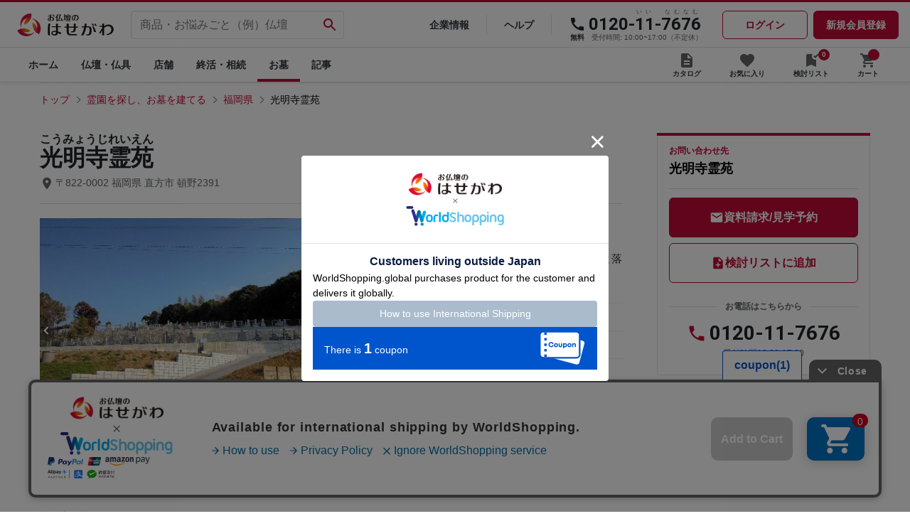

--- FILE ---
content_type: text/html; charset=utf-8
request_url: https://www.hasegawa.jp/products/0040020009
body_size: 81757
content:
<!doctype html>
<!--[if lt IE 7]> <html class="no-js lt-ie9 lt-ie8 lt-ie7"> <![endif]-->
<!--[if IE 7]> <html class="no-js lt-ie9 lt-ie8"> <![endif]-->
<!--[if IE 8]> <html class="no-js lt-ie9"> <![endif]-->
<!-- [if gt IE 8]><! -->
<html class="no-js" lang="ja">
  <!-- <![endif] -->
  <head>
    
    
    <!-- LandingHub Dispatcher -->
    <script data-landinghub="dispatcher-helper-tag">(function(w,d,i,wl){const u=new URL('https://airport.landinghub.cloud/dispatcher/manifest.json');u.searchParams.set('id ',i);u.searchParams.set('location',w.location.href);wl.length&&u.searchParams.set('wl',wl.join(','));const l=d.createElement('link');l.rel='preload';l.as ='fetch';l.crossOrigin='anonymous';l.href=u.href;d.head.prepend(l)})(window,document,'f4f35f65-9480-41fa-83b5-43edfb8791b5',[])</script>
    <script src="https://airport.landinghub.cloud/dispatcher/latest/index.js?id=f4f35f65-9480-41fa-83b5-43edfb8791b5 " data-landinghub="dispatcher-tag" referrerpolicy="strict-origin"></script>
    <!-- End of LandingHub Dispatcher -->

    <style>
        body header.global-header{
        line-height: 1;
        -ms-text-size-adjust: 100%;
        -webkit-text-size-adjust: 100%;
      }
      @media screen and (min-width: 768px) {
        .swiper-slide::selection,
        .swiper-slide img::selection {
          background-color: transparent;
        }
      }
    </style>
    
    

    <!-- Added by AVADA SEO Suite -->
    




<meta name="twitter:image" content="http://www.hasegawa.jp/cdn/shop/products/0040020009_01_141227.jpg?v=1665634130">
    




<!-- Added by AVADA SEO Suite: Product Structured Data -->
<script type="application/ld+json">{
"@context": "https://schema.org/",
"@type": "Product",
"@id": "https://www.hasegawa.jp/products/0040020009",
"name": "光明寺霊苑",
"description": "",
"brand": {
  "@type": "Brand",
  "name": "お仏壇のはせがわ公式サイト"
},
"offers": {
  "@type": "Offer",
  "price": "90000000.0",
  "priceCurrency": "JPY",
  "itemCondition": "https://schema.org/NewCondition",
  "availability": "https://schema.org/InStock",
  "url": "https://www.hasegawa.jp/products/0040020009"
},
"image": [
  "https://www.hasegawa.jp/cdn/shop/products/0040020009_01_141227.jpg?v=1665634130",
  "https://www.hasegawa.jp/cdn/shop/products/0040020009_02_141227.jpg?v=1665634130",
  "https://www.hasegawa.jp/cdn/shop/products/0040020009_03_141227.jpg?v=1665634130",
  "https://www.hasegawa.jp/cdn/shop/products/0040020009_04_141227.jpg?v=1665634130"
],
"releaseDate": "2021-11-30 00:07:33 +0900",
"sku": "",
"mpn": ""}</script>
<!-- /Added by AVADA SEO Suite --><!-- Added by AVADA SEO Suite: Breadcrumb Structured Data  -->
<script type="application/ld+json">{
  "@context": "https://schema.org",
  "@type": "BreadcrumbList",
  "itemListElement": [{
    "@type": "ListItem",
    "position": 1,
    "name": "Home",
    "item": "https://www.hasegawa.jp"
  }, {
    "@type": "ListItem",
    "position": 2,
    "name": "光明寺霊苑",
    "item": "https://www.hasegawa.jp/products/0040020009"
  }]
}
</script>
<!-- Added by AVADA SEO Suite -->















    <!-- /Added by AVADA SEO Suite -->
    <!-- Google Tag Manager -->
    <script>
      (function(w,d,s,l,i){w[l]=w[l]||[];w[l].push({'gtm.start':
      new Date().getTime(),event:'gtm.js'});var f=d.getElementsByTagName(s)[0],
      j=d.createElement(s),dl=l!='dataLayer'?'&l='+l:'';j.async=true;j.src=
      'https://www.googletagmanager.com/gtm.js?id='+i+dl;f.parentNode.insertBefore(j,f);
      })(window,document,'script','dataLayer','GTM-PXW8Q4M');
    </script>
    <!-- End Google Tag Manager -->

    <script type="application/ld+json">
      {
        "@context": "http://schema.org",
        "@type": "BreadcrumbList",
      "itemListElement": [{
          "@type": "ListItem",
          "position": 1,
          "name": "お仏壇のはせがわ公式サイト",
          "item": "https://www.hasegawa.jp/"
        }]
      }
    </script>
    <script type="application/ld+json">
      {
        "@context": "https://schema.org",
        "@type": "Organization",
        "url": "https://www.hasegawa.jp/",
        "logo": "https://cdn.shopify.com/s/files/1/0569/4459/1035/t/55/assets/logo.png"
      }
    </script>
    <script type="application/ld+json">
      {
        "@context" : "https://schema.org",
        "@type" : "WebSite",
        "name" : "お仏壇のはせがわ",
        "alternateName" : "お仏壇のはせがわ",
        "url" : "https://www.hasegawa.jp/"
      }
    </script>

    

    <meta charset="utf-8">
    <meta name="format-detection" content="telephone=no">
    <meta http-equiv="X-UA-Compatible" content="IE=edge">

    
    

    
    

    
    

    
    

    <meta name="viewport" content="width=device-width,initial-scale=1">

    <meta name="theme-color" content="">
          
    

    
      <link rel="canonical" href="https://www.hasegawa.jp/products/0040020009">
    
    
    <link rel="preconnect" href="https://cdn.shopify.com" crossorigin>

    
    
      <link rel="alternate" hreflang="ja" href="https://www.hasegawa.jp/products/0040020009">
    
<link rel="icon" type="image/png" href="//www.hasegawa.jp/cdn/shop/files/favicon_32x32.jpg?v=1643348958"><link rel="preconnect" href="https://fonts.shopifycdn.com" crossorigin>
    
      
        <title>
          光明寺霊苑
          
          
          
          | お仏壇のはせがわ【公式】
        </title>
      
    

    
      
        <meta
          name="description"
          content="お仏壇のはせがわの公式サイトです。仏壇、仏具、位牌、お墓、霊園、墓石、店舗情報を掲載しています。ご供養のご相談ははせがわにお任せください。"
        >
      
    

    

<meta property="og:site_name" content="お仏壇のはせがわ【公式】">
<meta property="og:url" content="https://www.hasegawa.jp/products/0040020009">
<meta property="og:title" content="光明寺霊苑| お仏壇のはせがわ | 無料相談受付中">
<meta property="og:type" content="product">
<meta property="og:description" content="仏壇・位牌を探すなら、「おててのしわとしわをあわせて しあわせな～む～」でおなじみの、お仏壇のはせがわにお任せください。業界最多の店舗数で、おしゃれな仏壇・コンパクトなお仏壇を始め、モダンな位牌などを心を込めて提案いたします。通販にも対応。"><meta property="og:image" content="http://www.hasegawa.jp/cdn/shop/products/0040020009_01_141227.jpg?v=1665634130">
  <meta property="og:image:secure_url" content="https://www.hasegawa.jp/cdn/shop/products/0040020009_01_141227.jpg?v=1665634130">
  <meta property="og:image:width" content="667">
  <meta property="og:image:height" content="500"><meta property="og:price:amount" content="90,000,000">
  <meta property="og:price:currency" content="JPY"><meta name="twitter:card" content="summary_large_image">
<meta name="twitter:title" content="光明寺霊苑| お仏壇のはせがわ | 無料相談受付中">
<meta name="twitter:description" content="仏壇・位牌を探すなら、「おててのしわとしわをあわせて しあわせな～む～」でおなじみの、お仏壇のはせがわにお任せください。業界最多の店舗数で、おしゃれな仏壇・コンパクトなお仏壇を始め、モダンな位牌などを心を込めて提案いたします。通販にも対応。">


    <script defer="" src="//www.hasegawa.jp/cdn/shop/t/55/assets/global.js?v=149218417569708675861677189263"></script>
    <script>window.performance && window.performance.mark && window.performance.mark('shopify.content_for_header.start');</script><meta name="google-site-verification" content="nLDr-fCo7070j7FN8lvWwS_AKAoF1THr-Pyhh30O_O4">
<meta name="facebook-domain-verification" content="sayz718z73xucidkbhjswywy4lh5t7">
<meta id="shopify-digital-wallet" name="shopify-digital-wallet" content="/56944591035/digital_wallets/dialog">
<link rel="alternate" type="application/json+oembed" href="https://www.hasegawa.jp/products/0040020009.oembed">
<script async="async" src="/checkouts/internal/preloads.js?locale=ja-JP"></script>
<script id="shopify-features" type="application/json">{"accessToken":"229a6c559fb58701305e278a71b3bbf0","betas":["rich-media-storefront-analytics"],"domain":"www.hasegawa.jp","predictiveSearch":false,"shopId":56944591035,"locale":"ja"}</script>
<script>var Shopify = Shopify || {};
Shopify.shop = "xn-t8j1jwbp8dnc3062da419db0vzra.myshopify.com";
Shopify.locale = "ja";
Shopify.currency = {"active":"JPY","rate":"1.0"};
Shopify.country = "JP";
Shopify.theme = {"name":"hasegawa\/master","id":132983947451,"schema_name":"Dawn","schema_version":"2.0.0","theme_store_id":null,"role":"main"};
Shopify.theme.handle = "null";
Shopify.theme.style = {"id":null,"handle":null};
Shopify.cdnHost = "www.hasegawa.jp/cdn";
Shopify.routes = Shopify.routes || {};
Shopify.routes.root = "/";</script>
<script type="module">!function(o){(o.Shopify=o.Shopify||{}).modules=!0}(window);</script>
<script>!function(o){function n(){var o=[];function n(){o.push(Array.prototype.slice.apply(arguments))}return n.q=o,n}var t=o.Shopify=o.Shopify||{};t.loadFeatures=n(),t.autoloadFeatures=n()}(window);</script>
<script id="shop-js-analytics" type="application/json">{"pageType":"product"}</script>
<script defer="defer" async type="module" src="//www.hasegawa.jp/cdn/shopifycloud/shop-js/modules/v2/client.init-shop-cart-sync_CZKilf07.ja.esm.js"></script>
<script defer="defer" async type="module" src="//www.hasegawa.jp/cdn/shopifycloud/shop-js/modules/v2/chunk.common_rlhnONO2.esm.js"></script>
<script type="module">
  await import("//www.hasegawa.jp/cdn/shopifycloud/shop-js/modules/v2/client.init-shop-cart-sync_CZKilf07.ja.esm.js");
await import("//www.hasegawa.jp/cdn/shopifycloud/shop-js/modules/v2/chunk.common_rlhnONO2.esm.js");

  window.Shopify.SignInWithShop?.initShopCartSync?.({"fedCMEnabled":true,"windoidEnabled":true});

</script>
<script>(function() {
  var isLoaded = false;
  function asyncLoad() {
    if (isLoaded) return;
    isLoaded = true;
    var urls = ["\/\/d1liekpayvooaz.cloudfront.net\/apps\/customizery\/customizery.js?shop=xn-t8j1jwbp8dnc3062da419db0vzra.myshopify.com","https:\/\/assets.smartwishlist.webmarked.net\/static\/v6\/smartwishlist.js?shop=xn-t8j1jwbp8dnc3062da419db0vzra.myshopify.com","https:\/\/seo.apps.avada.io\/scripttag\/avada-seo-installed.js?shop=xn-t8j1jwbp8dnc3062da419db0vzra.myshopify.com","https:\/\/subscription-script2-pr.firebaseapp.com\/script.js?shop=xn-t8j1jwbp8dnc3062da419db0vzra.myshopify.com","https:\/\/cdn.vstar.app\/static\/js\/thankyou.js?shop=xn-t8j1jwbp8dnc3062da419db0vzra.myshopify.com"];
    for (var i = 0; i < urls.length; i++) {
      var s = document.createElement('script');
      s.type = 'text/javascript';
      s.async = true;
      s.src = urls[i];
      var x = document.getElementsByTagName('script')[0];
      x.parentNode.insertBefore(s, x);
    }
  };
  if(window.attachEvent) {
    window.attachEvent('onload', asyncLoad);
  } else {
    window.addEventListener('load', asyncLoad, false);
  }
})();</script>
<script id="__st">var __st={"a":56944591035,"offset":32400,"reqid":"b5c25863-ad0f-4b39-a9b2-aa73d09f6fb7-1768980836","pageurl":"www.hasegawa.jp\/products\/0040020009","u":"fc22ddd1a498","p":"product","rtyp":"product","rid":7235091169467};</script>
<script>window.ShopifyPaypalV4VisibilityTracking = true;</script>
<script id="captcha-bootstrap">!function(){'use strict';const t='contact',e='account',n='new_comment',o=[[t,t],['blogs',n],['comments',n],[t,'customer']],c=[[e,'customer_login'],[e,'guest_login'],[e,'recover_customer_password'],[e,'create_customer']],r=t=>t.map((([t,e])=>`form[action*='/${t}']:not([data-nocaptcha='true']) input[name='form_type'][value='${e}']`)).join(','),a=t=>()=>t?[...document.querySelectorAll(t)].map((t=>t.form)):[];function s(){const t=[...o],e=r(t);return a(e)}const i='password',u='form_key',d=['recaptcha-v3-token','g-recaptcha-response','h-captcha-response',i],f=()=>{try{return window.sessionStorage}catch{return}},m='__shopify_v',_=t=>t.elements[u];function p(t,e,n=!1){try{const o=window.sessionStorage,c=JSON.parse(o.getItem(e)),{data:r}=function(t){const{data:e,action:n}=t;return t[m]||n?{data:e,action:n}:{data:t,action:n}}(c);for(const[e,n]of Object.entries(r))t.elements[e]&&(t.elements[e].value=n);n&&o.removeItem(e)}catch(o){console.error('form repopulation failed',{error:o})}}const l='form_type',E='cptcha';function T(t){t.dataset[E]=!0}const w=window,h=w.document,L='Shopify',v='ce_forms',y='captcha';let A=!1;((t,e)=>{const n=(g='f06e6c50-85a8-45c8-87d0-21a2b65856fe',I='https://cdn.shopify.com/shopifycloud/storefront-forms-hcaptcha/ce_storefront_forms_captcha_hcaptcha.v1.5.2.iife.js',D={infoText:'hCaptchaによる保護',privacyText:'プライバシー',termsText:'利用規約'},(t,e,n)=>{const o=w[L][v],c=o.bindForm;if(c)return c(t,g,e,D).then(n);var r;o.q.push([[t,g,e,D],n]),r=I,A||(h.body.append(Object.assign(h.createElement('script'),{id:'captcha-provider',async:!0,src:r})),A=!0)});var g,I,D;w[L]=w[L]||{},w[L][v]=w[L][v]||{},w[L][v].q=[],w[L][y]=w[L][y]||{},w[L][y].protect=function(t,e){n(t,void 0,e),T(t)},Object.freeze(w[L][y]),function(t,e,n,w,h,L){const[v,y,A,g]=function(t,e,n){const i=e?o:[],u=t?c:[],d=[...i,...u],f=r(d),m=r(i),_=r(d.filter((([t,e])=>n.includes(e))));return[a(f),a(m),a(_),s()]}(w,h,L),I=t=>{const e=t.target;return e instanceof HTMLFormElement?e:e&&e.form},D=t=>v().includes(t);t.addEventListener('submit',(t=>{const e=I(t);if(!e)return;const n=D(e)&&!e.dataset.hcaptchaBound&&!e.dataset.recaptchaBound,o=_(e),c=g().includes(e)&&(!o||!o.value);(n||c)&&t.preventDefault(),c&&!n&&(function(t){try{if(!f())return;!function(t){const e=f();if(!e)return;const n=_(t);if(!n)return;const o=n.value;o&&e.removeItem(o)}(t);const e=Array.from(Array(32),(()=>Math.random().toString(36)[2])).join('');!function(t,e){_(t)||t.append(Object.assign(document.createElement('input'),{type:'hidden',name:u})),t.elements[u].value=e}(t,e),function(t,e){const n=f();if(!n)return;const o=[...t.querySelectorAll(`input[type='${i}']`)].map((({name:t})=>t)),c=[...d,...o],r={};for(const[a,s]of new FormData(t).entries())c.includes(a)||(r[a]=s);n.setItem(e,JSON.stringify({[m]:1,action:t.action,data:r}))}(t,e)}catch(e){console.error('failed to persist form',e)}}(e),e.submit())}));const S=(t,e)=>{t&&!t.dataset[E]&&(n(t,e.some((e=>e===t))),T(t))};for(const o of['focusin','change'])t.addEventListener(o,(t=>{const e=I(t);D(e)&&S(e,y())}));const B=e.get('form_key'),M=e.get(l),P=B&&M;t.addEventListener('DOMContentLoaded',(()=>{const t=y();if(P)for(const e of t)e.elements[l].value===M&&p(e,B);[...new Set([...A(),...v().filter((t=>'true'===t.dataset.shopifyCaptcha))])].forEach((e=>S(e,t)))}))}(h,new URLSearchParams(w.location.search),n,t,e,['guest_login'])})(!0,!0)}();</script>
<script integrity="sha256-4kQ18oKyAcykRKYeNunJcIwy7WH5gtpwJnB7kiuLZ1E=" data-source-attribution="shopify.loadfeatures" defer="defer" src="//www.hasegawa.jp/cdn/shopifycloud/storefront/assets/storefront/load_feature-a0a9edcb.js" crossorigin="anonymous"></script>
<script data-source-attribution="shopify.dynamic_checkout.dynamic.init">var Shopify=Shopify||{};Shopify.PaymentButton=Shopify.PaymentButton||{isStorefrontPortableWallets:!0,init:function(){window.Shopify.PaymentButton.init=function(){};var t=document.createElement("script");t.src="https://www.hasegawa.jp/cdn/shopifycloud/portable-wallets/latest/portable-wallets.ja.js",t.type="module",document.head.appendChild(t)}};
</script>
<script data-source-attribution="shopify.dynamic_checkout.buyer_consent">
  function portableWalletsHideBuyerConsent(e){var t=document.getElementById("shopify-buyer-consent"),n=document.getElementById("shopify-subscription-policy-button");t&&n&&(t.classList.add("hidden"),t.setAttribute("aria-hidden","true"),n.removeEventListener("click",e))}function portableWalletsShowBuyerConsent(e){var t=document.getElementById("shopify-buyer-consent"),n=document.getElementById("shopify-subscription-policy-button");t&&n&&(t.classList.remove("hidden"),t.removeAttribute("aria-hidden"),n.addEventListener("click",e))}window.Shopify?.PaymentButton&&(window.Shopify.PaymentButton.hideBuyerConsent=portableWalletsHideBuyerConsent,window.Shopify.PaymentButton.showBuyerConsent=portableWalletsShowBuyerConsent);
</script>
<script data-source-attribution="shopify.dynamic_checkout.cart.bootstrap">document.addEventListener("DOMContentLoaded",(function(){function t(){return document.querySelector("shopify-accelerated-checkout-cart, shopify-accelerated-checkout")}if(t())Shopify.PaymentButton.init();else{new MutationObserver((function(e,n){t()&&(Shopify.PaymentButton.init(),n.disconnect())})).observe(document.body,{childList:!0,subtree:!0})}}));
</script>
<script id="sections-script" data-sections="footer" defer="defer" src="//www.hasegawa.jp/cdn/shop/t/55/compiled_assets/scripts.js?v=48099"></script>
<script>window.performance && window.performance.mark && window.performance.mark('shopify.content_for_header.end');</script>


    <style data-shopify>
      @font-face {
  font-family: Assistant;
  font-weight: 400;
  font-style: normal;
  font-display: swap;
  src: url("//www.hasegawa.jp/cdn/fonts/assistant/assistant_n4.9120912a469cad1cc292572851508ca49d12e768.woff2") format("woff2"),
       url("//www.hasegawa.jp/cdn/fonts/assistant/assistant_n4.6e9875ce64e0fefcd3f4446b7ec9036b3ddd2985.woff") format("woff");
}

      @font-face {
  font-family: Assistant;
  font-weight: 700;
  font-style: normal;
  font-display: swap;
  src: url("//www.hasegawa.jp/cdn/fonts/assistant/assistant_n7.bf44452348ec8b8efa3aa3068825305886b1c83c.woff2") format("woff2"),
       url("//www.hasegawa.jp/cdn/fonts/assistant/assistant_n7.0c887fee83f6b3bda822f1150b912c72da0f7b64.woff") format("woff");
}

      
      
      @font-face {
  font-family: Assistant;
  font-weight: 400;
  font-style: normal;
  font-display: swap;
  src: url("//www.hasegawa.jp/cdn/fonts/assistant/assistant_n4.9120912a469cad1cc292572851508ca49d12e768.woff2") format("woff2"),
       url("//www.hasegawa.jp/cdn/fonts/assistant/assistant_n4.6e9875ce64e0fefcd3f4446b7ec9036b3ddd2985.woff") format("woff");
}


      :root {
        --font-body-family: Assistant, sans-serif;
        --font-body-style: normal;
        --font-body-weight: 400;

        --font-heading-family: Assistant, sans-serif;
        --font-heading-style: normal;
        --font-heading-weight: 400;

        --color-base-text: 18, 18, 18;
        --color-base-background-1: 255, 255, 255;
        --color-base-background-2: 243, 243, 243;
        --color-base-solid-button-labels: 255, 255, 255;
        --color-base-outline-button-labels: 193, 11, 55;
        --color-base-accent-1: 193, 11, 55;
        --color-base-accent-2: 51, 79, 180;
        --payment-terms-background-color: #FFFFFF;

        --gradient-base-background-1: #FFFFFF;
        --gradient-base-background-2: #F3F3F3;
        --gradient-base-accent-1: #c10b37;
        --gradient-base-accent-2: #334FB4;

        --page-width: 160rem;
      }

      *,
      *::before,
      *::after {
        box-sizing: inherit;
      }

      html {
        box-sizing: border-box;
        font-size: 62.5%;
        height: 100%;
      }

      body {
        display: grid;
        grid-template-rows: auto auto 1fr auto;
        grid-template-columns: 100%;
        min-height: 100%;
        margin: 0;
        font-size: 1.5rem;
        letter-spacing: 0.06rem;
        line-height: 1.8;
        font-family: var(--font-body-family);
        font-style: var(--font-body-style);
        font-weight: var(--font-body-weight);
      }

      #shopify-section-svg-sprite {
        display: none;
      }
      .icon-hasegawa {
        max-height: 24px;
        max-width: 24px;
        display: inline-block;
      }
      @media screen and (min-width: 750px) {
        body {
          font-size: 1.6rem;
        }
      }
    </style>
<link rel="preload" as="font" href="//www.hasegawa.jp/cdn/fonts/assistant/assistant_n4.9120912a469cad1cc292572851508ca49d12e768.woff2" type="font/woff2" crossorigin><link rel="preload" as="font" href="//www.hasegawa.jp/cdn/fonts/assistant/assistant_n4.9120912a469cad1cc292572851508ca49d12e768.woff2" type="font/woff2" crossorigin><link
        rel="stylesheet"
        href="//www.hasegawa.jp/cdn/shop/t/55/assets/component-predictive-search.css?v=18325970143817553471677189264"
        media="print"
        onload="this.media='all'"
      ><script>
      document.documentElement.className = document.documentElement.className.replace('no-js', 'js');
    </script>

    <!-- ADD -->
    <script src="//ajax.googleapis.com/ajax/libs/jquery/3.6.0/jquery.min.js"></script>
    <script
      defer=""
      src="//ajax.googleapis.com/ajax/libs/jqueryui/1.12.1/jquery-ui.min.js"
      type="text/javascript"
    ></script>
    <script
      defer=""
      src="https://cdnjs.cloudflare.com/ajax/libs/jqueryui-touch-punch/0.2.3/jquery.ui.touch-punch.min.js"
    ></script>
    <script
      defer=""
      src="//ajax.googleapis.com/ajax/libs/jqueryui/1/i18n/jquery.ui.datepicker-ja.min.js"
      type="text/javascript"
    ></script>
    
      <link rel="stylesheet" href="//www.hasegawa.jp/cdn/shop/t/55/assets/swiper-bundle.min.css?v=134201008611444625311696302232">
    

    <script defer="" src="https://cdn.jsdelivr.net/npm/js-cookie@3.0.1/dist/js.cookie.min.js"></script>
    <script defer="" src="//www.hasegawa.jp/cdn/shop/t/55/assets/slider_init.js?v=88833418339086245061677189275"></script>
    <script defer="" src="//www.hasegawa.jp/cdn/shop/t/55/assets/jquery.products.js?v=74560031400685187841757656554"></script>
    <script defer="" src="//www.hasegawa.jp/cdn/shop/t/55/assets/jquery.tmpl.min.js?v=72671086710715318291677189281"></script>
    <script src="//www.hasegawa.jp/cdn/shop/t/55/assets/jquery.tmpl.min.js?v=72671086710715318291677189281" type="text/javascript"></script>

    
    <dynamic>
      <script defer="" src="//www.hasegawa.jp/cdn/shop/t/55/assets/favorite.js?v=34398824149567217131707218966"></script>
    </dynamic>

    
    

    

    <!-- LPページのみ、ヘッダ・フッタだけのスタイルを読み込む -->
    
      <link
        rel="stylesheet"
        href="//www.hasegawa.jp/cdn/shop/t/55/assets/style.css?v=170256248309913233491760936170"
        
      >
    

    <!-- clalifyを読み込む -->
    <script defer="" type="edgemesh/lazyOnLoad" src="//www.hasegawa.jp/cdn/shop/t/55/assets/assets-js-clality.js?v=102421306926264022411706763955"></script>

    <!-- clalify（KWM）を読み込む -->
    <script defer="" type="edgemesh/lazyOnLoad" src="//www.hasegawa.jp/cdn/shop/t/55/assets/assets-js-kwm-clality.js?v=1236640228110340131706490518"></script>

    <!-- assets内のcss,jsをメタフィールドから読み込む -->
    
    
    

    

    
    

    <link rel="stylesheet" href="//www.hasegawa.jp/cdn/shop/t/55/assets/hasegawa-custom.css?v=177266317424040669891768801754">
    <link rel="stylesheet" href="//www.hasegawa.jp/cdn/shop/t/55/assets/style-custom.css?v=157273037844396815361677189276">

    
    
    
  <!-- BEGIN app block: shopify://apps/powerful-form-builder/blocks/app-embed/e4bcb1eb-35b2-42e6-bc37-bfe0e1542c9d --><script type="text/javascript" hs-ignore data-cookieconsent="ignore">
  var Globo = Globo || {};
  var globoFormbuilderRecaptchaInit = function(){};
  var globoFormbuilderHcaptchaInit = function(){};
  window.Globo.FormBuilder = window.Globo.FormBuilder || {};
  window.Globo.FormBuilder.shop = {"configuration":{"money_format":"{{amount_no_decimals}}円(税込)"},"pricing":{"features":{"bulkOrderForm":true,"cartForm":true,"fileUpload":30,"removeCopyright":true,"restrictedEmailDomains":false,"metrics":true}},"settings":{"copyright":"Powered by <a href=\"https://globosoftware.net\" target=\"_blank\">Globo</a> <a href=\"https://apps.shopify.com/form-builder-contact-form\" target=\"_blank\">Form Builder</a>","hideWaterMark":true,"reCaptcha":{"recaptchaType":"v2","siteKey":false,"languageCode":"en"},"hCaptcha":{"siteKey":false},"scrollTop":false,"customCssCode":"","customCssEnabled":false,"additionalColumns":[]},"encryption_form_id":1,"url":"https://app.powerfulform.com/","CDN_URL":"https://dxo9oalx9qc1s.cloudfront.net","app_id":"1783207"};

  if(window.Globo.FormBuilder.shop.settings.customCssEnabled && window.Globo.FormBuilder.shop.settings.customCssCode){
    const customStyle = document.createElement('style');
    customStyle.type = 'text/css';
    customStyle.innerHTML = window.Globo.FormBuilder.shop.settings.customCssCode;
    document.head.appendChild(customStyle);
  }

  window.Globo.FormBuilder.forms = [];
    
      
      
      
      window.Globo.FormBuilder.forms[25961] = {"25961":{"elements":[{"id":"group-1","type":"group","label":"Page 1","description":"","elements":[{"id":"text-1","type":"text","label":{"ja":"都道府県","jv":"Text"},"placeholder":"","description":"","limitCharacters":false,"characters":100,"hideLabel":false,"keepPositionLabel":false,"columnWidth":100,"displayType":"show","displayDisjunctive":false},{"id":"text-2","type":"text","label":{"ja":"市区町村","jv":"Text"},"placeholder":"","description":"","limitCharacters":false,"characters":100,"hideLabel":false,"keepPositionLabel":false,"columnWidth":100,"displayType":"show","displayDisjunctive":false,"conditionalField":false},{"id":"text-3","type":"text","label":{"ja":"形態","jv":"Text"},"placeholder":"","description":"","limitCharacters":false,"characters":100,"hideLabel":false,"keepPositionLabel":false,"columnWidth":100,"displayType":"show","displayDisjunctive":false,"conditionalField":false},{"id":"text-4","type":"text","label":{"ja":"大きさ","jv":"Text"},"placeholder":"","description":"","limitCharacters":false,"characters":100,"hideLabel":false,"keepPositionLabel":false,"columnWidth":100,"displayType":"show","displayDisjunctive":false,"conditionalField":false},{"id":"text-5","type":"text","label":{"ja":"タイプ","jv":"Text"},"placeholder":"","description":"","limitCharacters":false,"characters":100,"hideLabel":false,"keepPositionLabel":false,"columnWidth":100,"displayType":"show","displayDisjunctive":false,"conditionalField":false},{"id":"text-6","type":"text","label":{"ja":"石塔のかたち","jv":"Text"},"placeholder":"","description":"","limitCharacters":false,"characters":100,"hideLabel":false,"keepPositionLabel":false,"columnWidth":100,"displayType":"show","displayDisjunctive":false,"conditionalField":false},{"id":"text-7","type":"text","label":{"ja":"石塔の数","jv":"Text"},"placeholder":"","description":"","limitCharacters":false,"characters":100,"hideLabel":false,"keepPositionLabel":false,"columnWidth":100,"displayType":"show","displayDisjunctive":false,"conditionalField":false},{"id":"text-8","type":"text","label":{"ja":"小計","jv":"Text"},"placeholder":"","description":"","limitCharacters":false,"characters":100,"hideLabel":false,"keepPositionLabel":false,"columnWidth":100,"displayType":"show","displayDisjunctive":false,"conditionalField":false},{"id":"text-9","type":"text","label":{"ja":"税","jv":"Text"},"placeholder":"","description":"","limitCharacters":false,"characters":100,"hideLabel":false,"keepPositionLabel":false,"columnWidth":100,"displayType":"show","displayDisjunctive":false,"conditionalField":false},{"id":"text-10","type":"text","label":{"ja":"合計","jv":"Text"},"placeholder":"","description":"","limitCharacters":false,"characters":100,"hideLabel":false,"keepPositionLabel":false,"columnWidth":100,"displayType":"show","displayDisjunctive":false,"conditionalField":false},{"id":"email-1","type":"email","label":{"ja":"メールアドレス","jv":"Email"},"placeholder":"","description":"","limitCharacters":false,"characters":100,"hideLabel":false,"keepPositionLabel":false,"columnWidth":100,"displayType":"show","displayDisjunctive":false,"conditionalField":false},{"id":"text-12","type":"text","label":{"ja":"墓じまいなどの各種情報を受け取る","jv":"Text"},"placeholder":"","description":"","limitCharacters":false,"characters":100,"hideLabel":false,"keepPositionLabel":false,"columnWidth":100,"displayType":"show","displayDisjunctive":false,"conditionalField":false}]}],"errorMessage":{"required":"Please fill in field","invalid":"Invalid","invalidEmail":"Invalid email","invalidURL":"Invalid URL","fileSizeLimit":"File size limit exceeded","fileNotAllowed":"File extension not allowed","requiredCaptcha":"Please, enter the captcha"},"appearance":{"layout":"boxed","width":600,"style":"classic","mainColor":"#EB1256","floatingIcon":"\u003csvg aria-hidden=\"true\" focusable=\"false\" data-prefix=\"far\" data-icon=\"envelope\" class=\"svg-inline--fa fa-envelope fa-w-16\" role=\"img\" xmlns=\"http:\/\/www.w3.org\/2000\/svg\" viewBox=\"0 0 512 512\"\u003e\u003cpath fill=\"currentColor\" d=\"M464 64H48C21.49 64 0 85.49 0 112v288c0 26.51 21.49 48 48 48h416c26.51 0 48-21.49 48-48V112c0-26.51-21.49-48-48-48zm0 48v40.805c-22.422 18.259-58.168 46.651-134.587 106.49-16.841 13.247-50.201 45.072-73.413 44.701-23.208.375-56.579-31.459-73.413-44.701C106.18 199.465 70.425 171.067 48 152.805V112h416zM48 400V214.398c22.914 18.251 55.409 43.862 104.938 82.646 21.857 17.205 60.134 55.186 103.062 54.955 42.717.231 80.509-37.199 103.053-54.947 49.528-38.783 82.032-64.401 104.947-82.653V400H48z\"\u003e\u003c\/path\u003e\u003c\/svg\u003e","floatingText":null,"displayOnAllPage":false,"formType":"normalForm","background":"color","backgroundColor":"#fff","descriptionColor":"#6c757d","headingColor":"#000","labelColor":"#000","optionColor":"#000","paragraphBackground":"#fff","paragraphColor":"#000","colorScheme":{"solidButton":{"red":235,"green":18,"blue":86},"solidButtonLabel":{"red":255,"green":255,"blue":255},"text":{"red":0,"green":0,"blue":0},"outlineButton":{"red":235,"green":18,"blue":86},"background":{"red":255,"green":255,"blue":255}}},"afterSubmit":{"action":"hideForm","message":{"ja":"\u003cp\u003e\u003cbr\u003e\u003c\/p\u003e","jv":"\u003ch4\u003eThank you for getting in touch!\u0026nbsp;\u003c\/h4\u003e\u003cp\u003e\u003cbr\u003e\u003c\/p\u003e\u003cp\u003eWe appreciate you contacting us. One of our colleagues will get back in touch with you soon!\u003c\/p\u003e\u003cp\u003e\u003cbr\u003e\u003c\/p\u003e\u003cp\u003eHave a great day!\u003c\/p\u003e"},"redirectUrl":null,"title":{"ja":"","jv":"\u003ch4\u003eThanks for getting in touch!\u003c\/h4\u003e"}},"footer":{"description":null,"previousText":"Previous","nextText":"Next","submitText":"Submit","submitAlignment":"center"},"header":{"active":true,"title":"Contact us","description":"Leave your message and we'll get back to you shortly.","headerAlignment":"left"},"isStepByStepForm":true,"publish":{"requiredLogin":false,"requiredLoginMessage":"Please \u003ca href='\/account\/login' title='login'\u003elogin\u003c\/a\u003e to continue","publishType":"embedCode","selectTime":"forever","setCookie":"1","setCookieHours":"1","setCookieWeeks":"1"},"reCaptcha":{"enable":false,"note":"Please make sure that you have set Google reCaptcha v2 Site key and Secret key in \u003ca href=\"\/admin\/settings\"\u003eSettings\u003c\/a\u003e"},"html":"\n\u003cdiv class=\"globo-form boxed-form globo-form-id-25961 \" data-locale=\"ja\" \u003e\n\n\u003cstyle\u003e\n\n\n    :root .globo-form-app[data-id=\"25961\"]{\n        \n        --gfb-color-solidButton: 235,18,86;\n        --gfb-color-solidButtonColor: rgb(var(--gfb-color-solidButton));\n        --gfb-color-solidButtonLabel: 255,255,255;\n        --gfb-color-solidButtonLabelColor: rgb(var(--gfb-color-solidButtonLabel));\n        --gfb-color-text: 0,0,0;\n        --gfb-color-textColor: rgb(var(--gfb-color-text));\n        --gfb-color-outlineButton: 235,18,86;\n        --gfb-color-outlineButtonColor: rgb(var(--gfb-color-outlineButton));\n        --gfb-color-background: 255,255,255;\n        --gfb-color-backgroundColor: rgb(var(--gfb-color-background));\n        \n        --gfb-main-color: #EB1256;\n        --gfb-primary-color: var(--gfb-color-solidButtonColor, var(--gfb-main-color));\n        --gfb-primary-text-color: var(--gfb-color-solidButtonLabelColor, #FFF);\n        --gfb-form-width: 600px;\n        --gfb-font-family: inherit;\n        --gfb-font-style: inherit;\n        --gfb--image: 40%;\n        --gfb-image-ratio-draft: var(--gfb--image);\n        --gfb-image-ratio: var(--gfb-image-ratio-draft);\n        \n        --gfb-bg-temp-color: #FFF;\n        --gfb-bg-position: ;\n        \n            --gfb-bg-temp-color: #fff;\n        \n        --gfb-bg-color: var(--gfb-color-backgroundColor, var(--gfb-bg-temp-color));\n        \n    }\n    \n.globo-form-id-25961 .globo-form-app{\n    max-width: 600px;\n    width: -webkit-fill-available;\n    \n    background-color: var(--gfb-bg-color);\n    \n    \n}\n\n.globo-form-id-25961 .globo-form-app .globo-heading{\n    color: var(--gfb-color-textColor, #000)\n}\n\n\n.globo-form-id-25961 .globo-form-app .header {\n    text-align:left;\n}\n\n\n.globo-form-id-25961 .globo-form-app .globo-description,\n.globo-form-id-25961 .globo-form-app .header .globo-description{\n    --gfb-color-description: rgba(var(--gfb-color-text), 0.8);\n    color: var(--gfb-color-description, #6c757d);\n}\n.globo-form-id-25961 .globo-form-app .globo-label,\n.globo-form-id-25961 .globo-form-app .globo-form-control label.globo-label,\n.globo-form-id-25961 .globo-form-app .globo-form-control label.globo-label span.label-content{\n    color: var(--gfb-color-textColor, #000);\n    text-align: left;\n}\n.globo-form-id-25961 .globo-form-app .globo-label.globo-position-label{\n    height: 20px !important;\n}\n.globo-form-id-25961 .globo-form-app .globo-form-control .help-text.globo-description,\n.globo-form-id-25961 .globo-form-app .globo-form-control span.globo-description{\n    --gfb-color-description: rgba(var(--gfb-color-text), 0.8);\n    color: var(--gfb-color-description, #6c757d);\n}\n.globo-form-id-25961 .globo-form-app .globo-form-control .checkbox-wrapper .globo-option,\n.globo-form-id-25961 .globo-form-app .globo-form-control .radio-wrapper .globo-option\n{\n    color: var(--gfb-color-textColor, #000);\n}\n.globo-form-id-25961 .globo-form-app .footer,\n.globo-form-id-25961 .globo-form-app .gfb__footer{\n    text-align:center;\n}\n.globo-form-id-25961 .globo-form-app .footer button,\n.globo-form-id-25961 .globo-form-app .gfb__footer button{\n    border:1px solid var(--gfb-primary-color);\n    \n}\n.globo-form-id-25961 .globo-form-app .footer button.submit,\n.globo-form-id-25961 .globo-form-app .gfb__footer button.submit\n.globo-form-id-25961 .globo-form-app .footer button.checkout,\n.globo-form-id-25961 .globo-form-app .gfb__footer button.checkout,\n.globo-form-id-25961 .globo-form-app .footer button.action.loading .spinner,\n.globo-form-id-25961 .globo-form-app .gfb__footer button.action.loading .spinner{\n    background-color: var(--gfb-primary-color);\n    color : #ffffff;\n}\n.globo-form-id-25961 .globo-form-app .globo-form-control .star-rating\u003efieldset:not(:checked)\u003elabel:before {\n    content: url('data:image\/svg+xml; utf8, \u003csvg aria-hidden=\"true\" focusable=\"false\" data-prefix=\"far\" data-icon=\"star\" class=\"svg-inline--fa fa-star fa-w-18\" role=\"img\" xmlns=\"http:\/\/www.w3.org\/2000\/svg\" viewBox=\"0 0 576 512\"\u003e\u003cpath fill=\"%23EB1256\" d=\"M528.1 171.5L382 150.2 316.7 17.8c-11.7-23.6-45.6-23.9-57.4 0L194 150.2 47.9 171.5c-26.2 3.8-36.7 36.1-17.7 54.6l105.7 103-25 145.5c-4.5 26.3 23.2 46 46.4 33.7L288 439.6l130.7 68.7c23.2 12.2 50.9-7.4 46.4-33.7l-25-145.5 105.7-103c19-18.5 8.5-50.8-17.7-54.6zM388.6 312.3l23.7 138.4L288 385.4l-124.3 65.3 23.7-138.4-100.6-98 139-20.2 62.2-126 62.2 126 139 20.2-100.6 98z\"\u003e\u003c\/path\u003e\u003c\/svg\u003e');\n}\n.globo-form-id-25961 .globo-form-app .globo-form-control .star-rating\u003efieldset\u003einput:checked ~ label:before {\n    content: url('data:image\/svg+xml; utf8, \u003csvg aria-hidden=\"true\" focusable=\"false\" data-prefix=\"fas\" data-icon=\"star\" class=\"svg-inline--fa fa-star fa-w-18\" role=\"img\" xmlns=\"http:\/\/www.w3.org\/2000\/svg\" viewBox=\"0 0 576 512\"\u003e\u003cpath fill=\"%23EB1256\" d=\"M259.3 17.8L194 150.2 47.9 171.5c-26.2 3.8-36.7 36.1-17.7 54.6l105.7 103-25 145.5c-4.5 26.3 23.2 46 46.4 33.7L288 439.6l130.7 68.7c23.2 12.2 50.9-7.4 46.4-33.7l-25-145.5 105.7-103c19-18.5 8.5-50.8-17.7-54.6L382 150.2 316.7 17.8c-11.7-23.6-45.6-23.9-57.4 0z\"\u003e\u003c\/path\u003e\u003c\/svg\u003e');\n}\n.globo-form-id-25961 .globo-form-app .globo-form-control .star-rating\u003efieldset:not(:checked)\u003elabel:hover:before,\n.globo-form-id-25961 .globo-form-app .globo-form-control .star-rating\u003efieldset:not(:checked)\u003elabel:hover ~ label:before{\n    content : url('data:image\/svg+xml; utf8, \u003csvg aria-hidden=\"true\" focusable=\"false\" data-prefix=\"fas\" data-icon=\"star\" class=\"svg-inline--fa fa-star fa-w-18\" role=\"img\" xmlns=\"http:\/\/www.w3.org\/2000\/svg\" viewBox=\"0 0 576 512\"\u003e\u003cpath fill=\"%23EB1256\" d=\"M259.3 17.8L194 150.2 47.9 171.5c-26.2 3.8-36.7 36.1-17.7 54.6l105.7 103-25 145.5c-4.5 26.3 23.2 46 46.4 33.7L288 439.6l130.7 68.7c23.2 12.2 50.9-7.4 46.4-33.7l-25-145.5 105.7-103c19-18.5 8.5-50.8-17.7-54.6L382 150.2 316.7 17.8c-11.7-23.6-45.6-23.9-57.4 0z\"\u003e\u003c\/path\u003e\u003c\/svg\u003e')\n}\n.globo-form-id-25961 .globo-form-app .globo-form-control .checkbox-wrapper .checkbox-input:checked ~ .checkbox-label:before {\n    border-color: var(--gfb-primary-color);\n    box-shadow: 0 4px 6px rgba(50,50,93,0.11), 0 1px 3px rgba(0,0,0,0.08);\n    background-color: var(--gfb-primary-color);\n}\n.globo-form-id-25961 .globo-form-app .step.-completed .step__number,\n.globo-form-id-25961 .globo-form-app .line.-progress,\n.globo-form-id-25961 .globo-form-app .line.-start{\n    background-color: var(--gfb-primary-color);\n}\n.globo-form-id-25961 .globo-form-app .checkmark__check,\n.globo-form-id-25961 .globo-form-app .checkmark__circle{\n    stroke: var(--gfb-primary-color);\n}\n.globo-form-id-25961 .floating-button{\n    background-color: var(--gfb-primary-color);\n}\n.globo-form-id-25961 .globo-form-app .globo-form-control .checkbox-wrapper .checkbox-input ~ .checkbox-label:before,\n.globo-form-app .globo-form-control .radio-wrapper .radio-input ~ .radio-label:after{\n    border-color : var(--gfb-primary-color);\n}\n.globo-form-id-25961 .flatpickr-day.selected, \n.globo-form-id-25961 .flatpickr-day.startRange, \n.globo-form-id-25961 .flatpickr-day.endRange, \n.globo-form-id-25961 .flatpickr-day.selected.inRange, \n.globo-form-id-25961 .flatpickr-day.startRange.inRange, \n.globo-form-id-25961 .flatpickr-day.endRange.inRange, \n.globo-form-id-25961 .flatpickr-day.selected:focus, \n.globo-form-id-25961 .flatpickr-day.startRange:focus, \n.globo-form-id-25961 .flatpickr-day.endRange:focus, \n.globo-form-id-25961 .flatpickr-day.selected:hover, \n.globo-form-id-25961 .flatpickr-day.startRange:hover, \n.globo-form-id-25961 .flatpickr-day.endRange:hover, \n.globo-form-id-25961 .flatpickr-day.selected.prevMonthDay, \n.globo-form-id-25961 .flatpickr-day.startRange.prevMonthDay, \n.globo-form-id-25961 .flatpickr-day.endRange.prevMonthDay, \n.globo-form-id-25961 .flatpickr-day.selected.nextMonthDay, \n.globo-form-id-25961 .flatpickr-day.startRange.nextMonthDay, \n.globo-form-id-25961 .flatpickr-day.endRange.nextMonthDay {\n    background: var(--gfb-primary-color);\n    border-color: var(--gfb-primary-color);\n}\n.globo-form-id-25961 .globo-paragraph {\n    background: #fff;\n    color: var(--gfb-color-textColor, #000);\n    width: 100%!important;\n}\n\n[dir=\"rtl\"] .globo-form-app .header .title,\n[dir=\"rtl\"] .globo-form-app .header .description,\n[dir=\"rtl\"] .globo-form-id-25961 .globo-form-app .globo-heading,\n[dir=\"rtl\"] .globo-form-id-25961 .globo-form-app .globo-label,\n[dir=\"rtl\"] .globo-form-id-25961 .globo-form-app .globo-form-control label.globo-label,\n[dir=\"rtl\"] .globo-form-id-25961 .globo-form-app .globo-form-control label.globo-label span.label-content{\n    text-align: right;\n}\n\n[dir=\"rtl\"] .globo-form-app .line {\n    left: unset;\n    right: 50%;\n}\n\n[dir=\"rtl\"] .globo-form-id-25961 .globo-form-app .line.-start {\n    left: unset;    \n    right: 0%;\n}\n\n\u003c\/style\u003e\n\n\n\n\n\u003cdiv class=\"globo-form-app boxed-layout gfb-style-classic  gfb-font-size-medium\" data-id=25961\u003e\n    \n    \u003cdiv class=\"header dismiss hidden\" onclick=\"Globo.FormBuilder.closeModalForm(this)\"\u003e\n        \u003csvg width=20 height=20 viewBox=\"0 0 20 20\" class=\"\" focusable=\"false\" aria-hidden=\"true\"\u003e\u003cpath d=\"M11.414 10l4.293-4.293a.999.999 0 1 0-1.414-1.414L10 8.586 5.707 4.293a.999.999 0 1 0-1.414 1.414L8.586 10l-4.293 4.293a.999.999 0 1 0 1.414 1.414L10 11.414l4.293 4.293a.997.997 0 0 0 1.414 0 .999.999 0 0 0 0-1.414L11.414 10z\" fill-rule=\"evenodd\"\u003e\u003c\/path\u003e\u003c\/svg\u003e\n    \u003c\/div\u003e\n    \u003cform class=\"g-container\" novalidate action=\"https:\/\/app.powerfulform.com\/api\/front\/form\/25961\/send\" method=\"POST\" enctype=\"multipart\/form-data\" data-id=25961\u003e\n        \n            \n            \u003cdiv class=\"header\"\u003e\n                \u003ch3 class=\"title globo-heading\"\u003eContact us\u003c\/h3\u003e\n                \n                \u003cdiv class=\"description globo-description\"\u003eLeave your message and we'll get back to you shortly.\u003c\/div\u003e\n                \n            \u003c\/div\u003e\n            \n        \n        \n            \u003cdiv class=\"globo-formbuilder-wizard\" data-id=25961\u003e\n                \u003cdiv class=\"wizard__content\"\u003e\n                    \u003cheader class=\"wizard__header\"\u003e\n                        \u003cdiv class=\"wizard__steps\"\u003e\n                        \u003cnav class=\"steps hidden\"\u003e\n                            \n                            \n                                \n                            \n                            \n                                \n                                \n                                \n                                \n                                \u003cdiv class=\"step last \" data-element-id=\"group-1\"  data-step=\"0\" \u003e\n                                    \u003cdiv class=\"step__content\"\u003e\n                                        \u003cp class=\"step__number\"\u003e\u003c\/p\u003e\n                                        \u003csvg class=\"checkmark\" xmlns=\"http:\/\/www.w3.org\/2000\/svg\" width=52 height=52 viewBox=\"0 0 52 52\"\u003e\n                                            \u003ccircle class=\"checkmark__circle\" cx=\"26\" cy=\"26\" r=\"25\" fill=\"none\"\/\u003e\n                                            \u003cpath class=\"checkmark__check\" fill=\"none\" d=\"M14.1 27.2l7.1 7.2 16.7-16.8\"\/\u003e\n                                        \u003c\/svg\u003e\n                                        \u003cdiv class=\"lines\"\u003e\n                                            \n                                                \u003cdiv class=\"line -start\"\u003e\u003c\/div\u003e\n                                            \n                                            \u003cdiv class=\"line -background\"\u003e\n                                            \u003c\/div\u003e\n                                            \u003cdiv class=\"line -progress\"\u003e\n                                            \u003c\/div\u003e\n                                        \u003c\/div\u003e  \n                                    \u003c\/div\u003e\n                                \u003c\/div\u003e\n                            \n                        \u003c\/nav\u003e\n                        \u003c\/div\u003e\n                    \u003c\/header\u003e\n                    \u003cdiv class=\"panels\"\u003e\n                        \n                        \n                        \n                        \n                        \u003cdiv class=\"panel \" data-element-id=\"group-1\" data-id=25961  data-step=\"0\" style=\"padding-top:0\"\u003e\n                            \n                                \n                                    \n\n\n\n\n\n\n\n\n\n\n\n\n\n\n\n    \n\n\n\n\n\n\n\n\n\n\u003cdiv class=\"globo-form-control layout-1-column \"  data-type='text'\u003e\n    \n    \n        \n\u003clabel tabindex=\"0\" for=\"25961-text-1\" class=\"classic-label globo-label gfb__label-v2 \" data-label=\"都道府県\"\u003e\n    \u003cspan class=\"label-content\" data-label=\"都道府県\"\u003e都道府県\u003c\/span\u003e\n    \n        \u003cspan\u003e\u003c\/span\u003e\n    \n\u003c\/label\u003e\n\n    \n\n    \u003cdiv class=\"globo-form-input\"\u003e\n        \n        \n        \u003cinput type=\"text\"  data-type=\"text\" class=\"classic-input\" id=\"25961-text-1\" name=\"text-1\" placeholder=\"\"   \u003e\n    \u003c\/div\u003e\n    \n    \u003csmall class=\"messages\"\u003e\u003c\/small\u003e\n\u003c\/div\u003e\n\n\n\n                                \n                                    \n\n\n\n\n\n\n\n\n\n\n\n\n\n\n\n    \n\n\n\n\n\n\n\n\n\n\u003cdiv class=\"globo-form-control layout-1-column \"  data-type='text'\u003e\n    \n    \n        \n\u003clabel tabindex=\"0\" for=\"25961-text-2\" class=\"classic-label globo-label gfb__label-v2 \" data-label=\"市区町村\"\u003e\n    \u003cspan class=\"label-content\" data-label=\"市区町村\"\u003e市区町村\u003c\/span\u003e\n    \n        \u003cspan\u003e\u003c\/span\u003e\n    \n\u003c\/label\u003e\n\n    \n\n    \u003cdiv class=\"globo-form-input\"\u003e\n        \n        \n        \u003cinput type=\"text\"  data-type=\"text\" class=\"classic-input\" id=\"25961-text-2\" name=\"text-2\" placeholder=\"\"   \u003e\n    \u003c\/div\u003e\n    \n    \u003csmall class=\"messages\"\u003e\u003c\/small\u003e\n\u003c\/div\u003e\n\n\n\n                                \n                                    \n\n\n\n\n\n\n\n\n\n\n\n\n\n\n\n    \n\n\n\n\n\n\n\n\n\n\u003cdiv class=\"globo-form-control layout-1-column \"  data-type='text'\u003e\n    \n    \n        \n\u003clabel tabindex=\"0\" for=\"25961-text-3\" class=\"classic-label globo-label gfb__label-v2 \" data-label=\"形態\"\u003e\n    \u003cspan class=\"label-content\" data-label=\"形態\"\u003e形態\u003c\/span\u003e\n    \n        \u003cspan\u003e\u003c\/span\u003e\n    \n\u003c\/label\u003e\n\n    \n\n    \u003cdiv class=\"globo-form-input\"\u003e\n        \n        \n        \u003cinput type=\"text\"  data-type=\"text\" class=\"classic-input\" id=\"25961-text-3\" name=\"text-3\" placeholder=\"\"   \u003e\n    \u003c\/div\u003e\n    \n    \u003csmall class=\"messages\"\u003e\u003c\/small\u003e\n\u003c\/div\u003e\n\n\n\n                                \n                                    \n\n\n\n\n\n\n\n\n\n\n\n\n\n\n\n    \n\n\n\n\n\n\n\n\n\n\u003cdiv class=\"globo-form-control layout-1-column \"  data-type='text'\u003e\n    \n    \n        \n\u003clabel tabindex=\"0\" for=\"25961-text-4\" class=\"classic-label globo-label gfb__label-v2 \" data-label=\"大きさ\"\u003e\n    \u003cspan class=\"label-content\" data-label=\"大きさ\"\u003e大きさ\u003c\/span\u003e\n    \n        \u003cspan\u003e\u003c\/span\u003e\n    \n\u003c\/label\u003e\n\n    \n\n    \u003cdiv class=\"globo-form-input\"\u003e\n        \n        \n        \u003cinput type=\"text\"  data-type=\"text\" class=\"classic-input\" id=\"25961-text-4\" name=\"text-4\" placeholder=\"\"   \u003e\n    \u003c\/div\u003e\n    \n    \u003csmall class=\"messages\"\u003e\u003c\/small\u003e\n\u003c\/div\u003e\n\n\n\n                                \n                                    \n\n\n\n\n\n\n\n\n\n\n\n\n\n\n\n    \n\n\n\n\n\n\n\n\n\n\u003cdiv class=\"globo-form-control layout-1-column \"  data-type='text'\u003e\n    \n    \n        \n\u003clabel tabindex=\"0\" for=\"25961-text-5\" class=\"classic-label globo-label gfb__label-v2 \" data-label=\"タイプ\"\u003e\n    \u003cspan class=\"label-content\" data-label=\"タイプ\"\u003eタイプ\u003c\/span\u003e\n    \n        \u003cspan\u003e\u003c\/span\u003e\n    \n\u003c\/label\u003e\n\n    \n\n    \u003cdiv class=\"globo-form-input\"\u003e\n        \n        \n        \u003cinput type=\"text\"  data-type=\"text\" class=\"classic-input\" id=\"25961-text-5\" name=\"text-5\" placeholder=\"\"   \u003e\n    \u003c\/div\u003e\n    \n    \u003csmall class=\"messages\"\u003e\u003c\/small\u003e\n\u003c\/div\u003e\n\n\n\n                                \n                                    \n\n\n\n\n\n\n\n\n\n\n\n\n\n\n\n    \n\n\n\n\n\n\n\n\n\n\u003cdiv class=\"globo-form-control layout-1-column \"  data-type='text'\u003e\n    \n    \n        \n\u003clabel tabindex=\"0\" for=\"25961-text-6\" class=\"classic-label globo-label gfb__label-v2 \" data-label=\"石塔のかたち\"\u003e\n    \u003cspan class=\"label-content\" data-label=\"石塔のかたち\"\u003e石塔のかたち\u003c\/span\u003e\n    \n        \u003cspan\u003e\u003c\/span\u003e\n    \n\u003c\/label\u003e\n\n    \n\n    \u003cdiv class=\"globo-form-input\"\u003e\n        \n        \n        \u003cinput type=\"text\"  data-type=\"text\" class=\"classic-input\" id=\"25961-text-6\" name=\"text-6\" placeholder=\"\"   \u003e\n    \u003c\/div\u003e\n    \n    \u003csmall class=\"messages\"\u003e\u003c\/small\u003e\n\u003c\/div\u003e\n\n\n\n                                \n                                    \n\n\n\n\n\n\n\n\n\n\n\n\n\n\n\n    \n\n\n\n\n\n\n\n\n\n\u003cdiv class=\"globo-form-control layout-1-column \"  data-type='text'\u003e\n    \n    \n        \n\u003clabel tabindex=\"0\" for=\"25961-text-7\" class=\"classic-label globo-label gfb__label-v2 \" data-label=\"石塔の数\"\u003e\n    \u003cspan class=\"label-content\" data-label=\"石塔の数\"\u003e石塔の数\u003c\/span\u003e\n    \n        \u003cspan\u003e\u003c\/span\u003e\n    \n\u003c\/label\u003e\n\n    \n\n    \u003cdiv class=\"globo-form-input\"\u003e\n        \n        \n        \u003cinput type=\"text\"  data-type=\"text\" class=\"classic-input\" id=\"25961-text-7\" name=\"text-7\" placeholder=\"\"   \u003e\n    \u003c\/div\u003e\n    \n    \u003csmall class=\"messages\"\u003e\u003c\/small\u003e\n\u003c\/div\u003e\n\n\n\n                                \n                                    \n\n\n\n\n\n\n\n\n\n\n\n\n\n\n\n    \n\n\n\n\n\n\n\n\n\n\u003cdiv class=\"globo-form-control layout-1-column \"  data-type='text'\u003e\n    \n    \n        \n\u003clabel tabindex=\"0\" for=\"25961-text-8\" class=\"classic-label globo-label gfb__label-v2 \" data-label=\"小計\"\u003e\n    \u003cspan class=\"label-content\" data-label=\"小計\"\u003e小計\u003c\/span\u003e\n    \n        \u003cspan\u003e\u003c\/span\u003e\n    \n\u003c\/label\u003e\n\n    \n\n    \u003cdiv class=\"globo-form-input\"\u003e\n        \n        \n        \u003cinput type=\"text\"  data-type=\"text\" class=\"classic-input\" id=\"25961-text-8\" name=\"text-8\" placeholder=\"\"   \u003e\n    \u003c\/div\u003e\n    \n    \u003csmall class=\"messages\"\u003e\u003c\/small\u003e\n\u003c\/div\u003e\n\n\n\n                                \n                                    \n\n\n\n\n\n\n\n\n\n\n\n\n\n\n\n    \n\n\n\n\n\n\n\n\n\n\u003cdiv class=\"globo-form-control layout-1-column \"  data-type='text'\u003e\n    \n    \n        \n\u003clabel tabindex=\"0\" for=\"25961-text-9\" class=\"classic-label globo-label gfb__label-v2 \" data-label=\"税\"\u003e\n    \u003cspan class=\"label-content\" data-label=\"税\"\u003e税\u003c\/span\u003e\n    \n        \u003cspan\u003e\u003c\/span\u003e\n    \n\u003c\/label\u003e\n\n    \n\n    \u003cdiv class=\"globo-form-input\"\u003e\n        \n        \n        \u003cinput type=\"text\"  data-type=\"text\" class=\"classic-input\" id=\"25961-text-9\" name=\"text-9\" placeholder=\"\"   \u003e\n    \u003c\/div\u003e\n    \n    \u003csmall class=\"messages\"\u003e\u003c\/small\u003e\n\u003c\/div\u003e\n\n\n\n                                \n                                    \n\n\n\n\n\n\n\n\n\n\n\n\n\n\n\n    \n\n\n\n\n\n\n\n\n\n\u003cdiv class=\"globo-form-control layout-1-column \"  data-type='text'\u003e\n    \n    \n        \n\u003clabel tabindex=\"0\" for=\"25961-text-10\" class=\"classic-label globo-label gfb__label-v2 \" data-label=\"合計\"\u003e\n    \u003cspan class=\"label-content\" data-label=\"合計\"\u003e合計\u003c\/span\u003e\n    \n        \u003cspan\u003e\u003c\/span\u003e\n    \n\u003c\/label\u003e\n\n    \n\n    \u003cdiv class=\"globo-form-input\"\u003e\n        \n        \n        \u003cinput type=\"text\"  data-type=\"text\" class=\"classic-input\" id=\"25961-text-10\" name=\"text-10\" placeholder=\"\"   \u003e\n    \u003c\/div\u003e\n    \n    \u003csmall class=\"messages\"\u003e\u003c\/small\u003e\n\u003c\/div\u003e\n\n\n\n                                \n                                    \n\n\n\n\n\n\n\n\n\n\n\n\n\n\n\n    \n\n\n\n\n\n\n\n\n\n\u003cdiv class=\"globo-form-control layout-1-column \"  data-type='email'\u003e\n    \n    \n        \n\u003clabel tabindex=\"0\" for=\"25961-email-1\" class=\"classic-label globo-label gfb__label-v2 \" data-label=\"メールアドレス\"\u003e\n    \u003cspan class=\"label-content\" data-label=\"メールアドレス\"\u003eメールアドレス\u003c\/span\u003e\n    \n        \u003cspan\u003e\u003c\/span\u003e\n    \n\u003c\/label\u003e\n\n    \n\n    \u003cdiv class=\"globo-form-input\"\u003e\n        \n        \n        \u003cinput type=\"text\"  data-type=\"email\" class=\"classic-input\" id=\"25961-email-1\" name=\"email-1\" placeholder=\"\"   \u003e\n    \u003c\/div\u003e\n    \n    \u003csmall class=\"messages\"\u003e\u003c\/small\u003e\n\u003c\/div\u003e\n\n\n                                \n                                    \n\n\n\n\n\n\n\n\n\n\n\n\n\n\n\n    \n\n\n\n\n\n\n\n\n\n\u003cdiv class=\"globo-form-control layout-1-column \"  data-type='text'\u003e\n    \n    \n        \n\u003clabel tabindex=\"0\" for=\"25961-text-12\" class=\"classic-label globo-label gfb__label-v2 \" data-label=\"墓じまいなどの各種情報を受け取る\"\u003e\n    \u003cspan class=\"label-content\" data-label=\"墓じまいなどの各種情報を受け取る\"\u003e墓じまいなどの各種情報を受け取る\u003c\/span\u003e\n    \n        \u003cspan\u003e\u003c\/span\u003e\n    \n\u003c\/label\u003e\n\n    \n\n    \u003cdiv class=\"globo-form-input\"\u003e\n        \n        \n        \u003cinput type=\"text\"  data-type=\"text\" class=\"classic-input\" id=\"25961-text-12\" name=\"text-12\" placeholder=\"\"   \u003e\n    \u003c\/div\u003e\n    \n    \u003csmall class=\"messages\"\u003e\u003c\/small\u003e\n\u003c\/div\u003e\n\n\n\n                                \n                            \n                            \n                                \n                            \n                        \u003c\/div\u003e\n                        \n                    \u003c\/div\u003e\n                    \n                    \u003cdiv class=\"message error\" data-other-error=\"\"\u003e\n                        \u003cdiv class=\"content\"\u003e\u003c\/div\u003e\n                        \u003cdiv class=\"dismiss\" onclick=\"Globo.FormBuilder.dismiss(this)\"\u003e\n                            \u003csvg width=20 height=20 viewBox=\"0 0 20 20\" class=\"\" focusable=\"false\" aria-hidden=\"true\"\u003e\u003cpath d=\"M11.414 10l4.293-4.293a.999.999 0 1 0-1.414-1.414L10 8.586 5.707 4.293a.999.999 0 1 0-1.414 1.414L8.586 10l-4.293 4.293a.999.999 0 1 0 1.414 1.414L10 11.414l4.293 4.293a.997.997 0 0 0 1.414 0 .999.999 0 0 0 0-1.414L11.414 10z\" fill-rule=\"evenodd\"\u003e\u003c\/path\u003e\u003c\/svg\u003e\n                        \u003c\/div\u003e\n                    \u003c\/div\u003e\n                    \n                        \n                        \n                        \u003cdiv class=\"message success\"\u003e\n                            \n                                \u003cdiv class=\"gfb__content-title\"\u003e\u003c\/div\u003e\n                            \n                            \u003cdiv class=\"gfb__discount-wrapper\" onclick=\"Globo.FormBuilder.handleCopyDiscountCode(this)\"\u003e\n                                \u003cdiv class=\"gfb__content-discount\"\u003e\n                                    \u003cspan class=\"gfb__discount-code\"\u003e\u003c\/span\u003e\n                                    \u003cdiv class=\"gfb__copy\"\u003e\n                                        \u003csvg xmlns=\"http:\/\/www.w3.org\/2000\/svg\" viewBox=\"0 0 448 512\"\u003e\u003cpath d=\"M384 336H192c-8.8 0-16-7.2-16-16V64c0-8.8 7.2-16 16-16l140.1 0L400 115.9V320c0 8.8-7.2 16-16 16zM192 384H384c35.3 0 64-28.7 64-64V115.9c0-12.7-5.1-24.9-14.1-33.9L366.1 14.1c-9-9-21.2-14.1-33.9-14.1H192c-35.3 0-64 28.7-64 64V320c0 35.3 28.7 64 64 64zM64 128c-35.3 0-64 28.7-64 64V448c0 35.3 28.7 64 64 64H256c35.3 0 64-28.7 64-64V416H272v32c0 8.8-7.2 16-16 16H64c-8.8 0-16-7.2-16-16V192c0-8.8 7.2-16 16-16H96V128H64z\"\/\u003e\u003c\/svg\u003e\n                                    \u003c\/div\u003e\n                                    \u003cdiv class=\"gfb__copied\"\u003e\n                                        \u003csvg xmlns=\"http:\/\/www.w3.org\/2000\/svg\" viewBox=\"0 0 448 512\"\u003e\u003cpath d=\"M438.6 105.4c12.5 12.5 12.5 32.8 0 45.3l-256 256c-12.5 12.5-32.8 12.5-45.3 0l-128-128c-12.5-12.5-12.5-32.8 0-45.3s32.8-12.5 45.3 0L160 338.7 393.4 105.4c12.5-12.5 32.8-12.5 45.3 0z\"\/\u003e\u003c\/svg\u003e\n                                    \u003c\/div\u003e        \n                                \u003c\/div\u003e\n                            \u003c\/div\u003e\n                            \u003cdiv class=\"content\"\u003e\u003cp\u003e\u003cbr\u003e\u003c\/p\u003e\u003c\/div\u003e\n                            \u003cdiv class=\"dismiss\" onclick=\"Globo.FormBuilder.dismiss(this)\"\u003e\n                                \u003csvg width=20 height=20 width=20 height=20 viewBox=\"0 0 20 20\" class=\"\" focusable=\"false\" aria-hidden=\"true\"\u003e\u003cpath d=\"M11.414 10l4.293-4.293a.999.999 0 1 0-1.414-1.414L10 8.586 5.707 4.293a.999.999 0 1 0-1.414 1.414L8.586 10l-4.293 4.293a.999.999 0 1 0 1.414 1.414L10 11.414l4.293 4.293a.997.997 0 0 0 1.414 0 .999.999 0 0 0 0-1.414L11.414 10z\" fill-rule=\"evenodd\"\u003e\u003c\/path\u003e\u003c\/svg\u003e\n                            \u003c\/div\u003e\n                        \u003c\/div\u003e\n                        \n                        \n                    \n                    \u003cdiv class=\"gfb__footer wizard__footer\"\u003e\n                        \n                            \n                            \u003cdiv class=\"description globo-description\"\u003e\u003c\/div\u003e\n                            \n                        \n                        \u003cbutton type=\"button\" class=\"action previous hidden classic-button\"\u003ePrevious\u003c\/button\u003e\n                        \u003cbutton type=\"button\" class=\"action next submit classic-button\" data-submitting-text=\"\" data-submit-text='\u003cspan class=\"spinner\"\u003e\u003c\/span\u003eSubmit' data-next-text=\"Next\" \u003e\u003cspan class=\"spinner\"\u003e\u003c\/span\u003eNext\u003c\/button\u003e\n                        \n                        \u003cp class=\"wizard__congrats-message\"\u003e\u003c\/p\u003e\n                    \u003c\/div\u003e\n                \u003c\/div\u003e\n            \u003c\/div\u003e\n        \n        \u003cinput type=\"hidden\" value=\"\" name=\"customer[id]\"\u003e\n        \u003cinput type=\"hidden\" value=\"\" name=\"customer[email]\"\u003e\n        \u003cinput type=\"hidden\" value=\"\" name=\"customer[name]\"\u003e\n        \u003cinput type=\"hidden\" value=\"\" name=\"page[title]\"\u003e\n        \u003cinput type=\"hidden\" value=\"\" name=\"page[href]\"\u003e\n        \u003cinput type=\"hidden\" value=\"\" name=\"_keyLabel\"\u003e\n    \u003c\/form\u003e\n    \n    \n    \u003cdiv class=\"message success\"\u003e\n        \n            \u003cdiv class=\"gfb__content-title\"\u003e\u003c\/div\u003e\n        \n        \u003cdiv class=\"gfb__discount-wrapper\" onclick=\"Globo.FormBuilder.handleCopyDiscountCode(this)\"\u003e\n            \u003cdiv class=\"gfb__content-discount\"\u003e\n                \u003cspan class=\"gfb__discount-code\"\u003e\u003c\/span\u003e\n                \u003cdiv class=\"gfb__copy\"\u003e\n                    \u003csvg xmlns=\"http:\/\/www.w3.org\/2000\/svg\" viewBox=\"0 0 448 512\"\u003e\u003cpath d=\"M384 336H192c-8.8 0-16-7.2-16-16V64c0-8.8 7.2-16 16-16l140.1 0L400 115.9V320c0 8.8-7.2 16-16 16zM192 384H384c35.3 0 64-28.7 64-64V115.9c0-12.7-5.1-24.9-14.1-33.9L366.1 14.1c-9-9-21.2-14.1-33.9-14.1H192c-35.3 0-64 28.7-64 64V320c0 35.3 28.7 64 64 64zM64 128c-35.3 0-64 28.7-64 64V448c0 35.3 28.7 64 64 64H256c35.3 0 64-28.7 64-64V416H272v32c0 8.8-7.2 16-16 16H64c-8.8 0-16-7.2-16-16V192c0-8.8 7.2-16 16-16H96V128H64z\"\/\u003e\u003c\/svg\u003e\n                \u003c\/div\u003e\n                \u003cdiv class=\"gfb__copied\"\u003e\n                    \u003csvg xmlns=\"http:\/\/www.w3.org\/2000\/svg\" viewBox=\"0 0 448 512\"\u003e\u003cpath d=\"M438.6 105.4c12.5 12.5 12.5 32.8 0 45.3l-256 256c-12.5 12.5-32.8 12.5-45.3 0l-128-128c-12.5-12.5-12.5-32.8 0-45.3s32.8-12.5 45.3 0L160 338.7 393.4 105.4c12.5-12.5 32.8-12.5 45.3 0z\"\/\u003e\u003c\/svg\u003e\n                \u003c\/div\u003e        \n            \u003c\/div\u003e\n        \u003c\/div\u003e\n        \u003cdiv class=\"content\"\u003e\u003cp\u003e\u003cbr\u003e\u003c\/p\u003e\u003c\/div\u003e\n        \u003cdiv class=\"dismiss\" onclick=\"Globo.FormBuilder.dismiss(this)\"\u003e\n            \u003csvg width=20 height=20 viewBox=\"0 0 20 20\" class=\"\" focusable=\"false\" aria-hidden=\"true\"\u003e\u003cpath d=\"M11.414 10l4.293-4.293a.999.999 0 1 0-1.414-1.414L10 8.586 5.707 4.293a.999.999 0 1 0-1.414 1.414L8.586 10l-4.293 4.293a.999.999 0 1 0 1.414 1.414L10 11.414l4.293 4.293a.997.997 0 0 0 1.414 0 .999.999 0 0 0 0-1.414L11.414 10z\" fill-rule=\"evenodd\"\u003e\u003c\/path\u003e\u003c\/svg\u003e\n        \u003c\/div\u003e\n    \u003c\/div\u003e\n    \n    \n\u003c\/div\u003e\n\n\u003c\/div\u003e\n"}}[25961];
      
    
      
      
      
      window.Globo.FormBuilder.forms[45121] = {"45121":{"elements":[{"id":"group-1","type":"group","label":"Page 1","description":"","elements":[{"id":"html-2","type":"html","html":{"ja":"\u003cright\u003e\u003cp\u003e\u003ca href=\"https:\/\/www.hasegawa.jp\/blogs\/sale\/kodomo-competition\" target=\"_blank\" rel=\"noopener noreferrer\"\u003e応募ページへ戻る\u003c\/a\u003e\u003c\/p\u003e\u003c\/right\u003e","jv":"\u003cdiv\u003eEnter your code\u003c\/div\u003e"},"columnWidth":100,"displayDisjunctive":false},{"id":"text-1","type":"text","label":{"en":"First Name","ja":"姓"},"placeholder":{"ja":"例）長谷川","jv":""},"description":"","limitCharacters":false,"characters":100,"hideLabel":false,"keepPositionLabel":false,"columnWidth":100,"displayType":"show","displayDisjunctive":false,"required":true},{"id":"text-6","type":"text","label":{"en":"Last Name","ja":"名"},"placeholder":{"ja":"例）ゆうか","jv":""},"description":"","limitCharacters":false,"characters":100,"hideLabel":false,"keepPositionLabel":false,"columnWidth":100,"displayType":"show","displayDisjunctive":false,"required":true,"conditionalField":false},{"id":"text-3","type":"text","label":{"en":"Business Name","ja":"ニックネーム　※入賞作品発表時に使用します。"},"placeholder":{"ja":"例）ゆうちゃん","jv":""},"description":"","limitCharacters":false,"characters":100,"hideLabel":false,"keepPositionLabel":false,"columnWidth":100,"displayType":"show","displayDisjunctive":false,"conditionalField":false,"required":true},{"id":"select-1","type":"select","label":{"ja":"学年","jv":"Dropdown"},"placeholder":{"ja":"学年をお選びください","jv":"Please select"},"options":[{"label":{"ja":"小学校１年生","jv":"Option 1"},"value":"小学校１年生"},{"label":{"ja":"小学校２年生","jv":"Option 2"},"value":"小学校２年生"},{"label":{"ja":"小学校３年生","jv":"Option 3"},"value":"小学校３年生"},{"label":{"ja":"小学校４年生","jv":"Option 4"},"value":"小学校４年生"},{"label":{"ja":"小学校５年生","jv":"Option 5"},"value":"小学校５年生"},{"label":{"ja":"小学校６年生","jv":"Option 6"},"value":"小学校６年生"}],"defaultOption":"","description":"","hideLabel":false,"keepPositionLabel":false,"columnWidth":100,"displayType":"show","displayDisjunctive":false,"conditionalField":false,"required":true},{"id":"number-1","type":"number","label":{"ja":"郵便番号","jv":"Number"},"placeholder":{"ja":"ハイフンなし、半角で入力ください","jv":""},"description":"","limitCharacters":false,"characters":100,"hideLabel":false,"keepPositionLabel":false,"columnWidth":100,"displayType":"show","displayDisjunctive":false,"conditionalField":false,"required":true},{"id":"select-2","type":"select","label":{"ja":"都道府県","jv":"Dropdown"},"placeholder":{"ja":"都道府県をお選びください","jv":"Please select"},"options":[{"label":{"ja":"北海道","jv":"Option 1"},"value":"北海道"},{"label":{"ja":"青森県","jv":"Option 2"},"value":"青森県"},{"label":{"ja":"秋田県","jv":"Option 3"},"value":"秋田県"},{"label":{"ja":"岩手県","jv":"Option 4"},"value":"岩手県"},{"label":{"ja":"宮城県","jv":"Option 5"},"value":"宮城県"},{"label":{"ja":"山形県","jv":"Option 6"},"value":"山形県"},{"label":{"ja":"福島県","jv":"Option 7"},"value":"福島県"},{"label":{"ja":"茨城県","jv":"Option 8"},"value":"茨城県"},{"label":{"ja":"栃木県","jv":"Option 9"},"value":"栃木県"},{"label":{"ja":"群馬県","jv":"Option 10"},"value":"群馬県"},{"label":{"ja":"埼玉県","jv":"Option 11"},"value":"埼玉県"},{"label":{"ja":"千葉県","jv":"Option 12"},"value":"千葉県"},{"label":{"ja":"東京都","jv":"Option 13"},"value":"東京都"},{"label":{"ja":"神奈川県","jv":"Option 14"},"value":"神奈川県"},{"label":{"ja":"新潟県","jv":"Option 15"},"value":"新潟県"},{"label":{"ja":"富山県","jv":"Option 16"},"value":"富山県"},{"label":{"ja":"石川県","jv":"Option 17"},"value":"石川県"},{"label":{"ja":"福井県","jv":"Option 18"},"value":"福井県"},{"label":{"ja":"山梨県","jv":"Option 19"},"value":"山梨県"},{"label":{"ja":"長野県","jv":"Option 20"},"value":"長野県"},{"label":{"ja":"岐阜県","jv":"Option 21"},"value":"岐阜県"},{"label":{"ja":"静岡県","jv":"Option 22"},"value":"静岡県"},{"label":{"ja":"愛知県","jv":"Option 23"},"value":"愛知県"},{"label":{"ja":"三重県","jv":"Option 24"},"value":"三重県"},{"label":{"ja":"滋賀県","jv":"Option 25"},"value":"滋賀県"},{"label":{"ja":"京都府","jv":"Option 26"},"value":"京都府"},{"label":{"ja":"大阪府","jv":"Option 27"},"value":"大阪府"},{"label":{"ja":"兵庫県","jv":"Option 28"},"value":"兵庫県"},{"label":{"ja":"奈良県","jv":"Option 29"},"value":"奈良県"},{"label":{"ja":"和歌山県","jv":"Option 30"},"value":"和歌山県"},{"label":{"ja":"鳥取県","jv":"Option 31"},"value":"鳥取県"},{"label":{"ja":"島根県","jv":"Option 32"},"value":"島根県"},{"label":{"ja":"岡山県","jv":"Option 33"},"value":"岡山県"},{"label":{"ja":"広島県","jv":"Option 34"},"value":"広島県"},{"label":{"ja":"山口県","jv":"Option 35"},"value":"山口県"},{"label":{"ja":"徳島県","jv":"Option 36"},"value":"徳島県"},{"label":{"ja":"香川県","jv":"Option 37"},"value":"香川県"},{"label":{"ja":"愛媛県","jv":"Option 38"},"value":"愛媛県"},{"label":{"ja":"高知県","jv":"Option 39"},"value":"高知県"},{"label":{"ja":"福岡県","jv":"Option 40"},"value":"福岡県"},{"label":{"ja":"佐賀県","jv":"Option 41"},"value":"佐賀県"},{"label":{"ja":"長崎県","jv":"Option 42"},"value":"長崎県"},{"label":{"ja":"熊本県","jv":"Option 43"},"value":"熊本県"},{"label":{"ja":"大分県","jv":"Option 44"},"value":"大分県"},{"label":{"ja":"宮﨑県","jv":"Option 45"},"value":"宮﨑県"},{"label":{"ja":"鹿児島県","jv":"Option 46"},"value":"鹿児島県"},{"label":{"ja":"沖縄県","jv":"Option 47"},"value":"沖縄県"}],"defaultOption":"","description":"","hideLabel":false,"keepPositionLabel":false,"columnWidth":100,"displayType":"show","displayDisjunctive":false,"conditionalField":false,"required":true},{"id":"text-2","type":"text","label":{"ja":"住所","jv":"Text"},"placeholder":{"ja":"市町村以下の住所をご記入ください","jv":""},"description":"","limitCharacters":false,"characters":100,"hideLabel":false,"keepPositionLabel":false,"columnWidth":100,"displayType":"show","displayDisjunctive":false,"conditionalField":false,"required":true},{"id":"phone-1","type":"phone","label":{"ja":"電話番号","jv":"Phone"},"placeholder":{"ja":"ハイフンなし、半角で入力ください","jv":""},"description":{"ja":"※保護者様の電話番号をご入力ください。","jv":""},"validatePhone":false,"onlyShowFlag":false,"defaultCountryCode":"us","limitCharacters":false,"characters":100,"hideLabel":false,"keepPositionLabel":false,"columnWidth":100,"displayType":"show","displayDisjunctive":false,"conditionalField":false,"required":true},{"id":"email-1","type":"email","label":{"ja":"メールアドレス","jv":"Email"},"placeholder":{"ja":"例）××××@mail.com","jv":""},"description":{"ja":"※保護者様のメールアドレスをご入力ください。","jv":""},"limitCharacters":false,"characters":100,"hideLabel":false,"keepPositionLabel":false,"columnWidth":100,"displayType":"show","displayDisjunctive":false,"conditionalField":false,"required":true},{"id":"checkbox-1","type":"checkbox","label":{"ja":"応募部門","jv":"応募部門"},"options":[{"label":{"ja":"絵画部門","jv":"絵画部門"},"value":"絵画部門"},{"label":{"ja":"工作部門","jv":"工作部門"},"value":"工作部門"}],"defaultOptions":"","otherOptionLabel":"Other","otherOptionPlaceholder":"Enter other option","hideLabel":false,"keepPositionLabel":false,"inlineOption":100,"columnWidth":50,"displayType":"show","displayDisjunctive":false,"conditionalField":false},{"id":"file2-1","type":"file2","label":{"ja":"作品データのアップロード先","jv":"Attachments"},"button-text":{"ja":"アップロードはこちら","jv":"Browse file"},"placeholder":{"ja":"作品データのアップロード先","jv":"Choose file or drag here"},"hint":{"ja":"ファイル形式は、 JPG, JPEG,PNGが有効です。最大サイズは30MBです。","jv":"Supported format: JPG, JPEG, PNG, GIF, SVG."},"allowed-multiple":true,"allowed-extensions":["jpg","png","jpeg"],"description":{"en":"Please upload your tax ID documents, and documentation of legitimate business. ","ja":""},"hideLabel":false,"keepPositionLabel":false,"columnWidth":100,"displayType":"show","displayDisjunctive":false,"conditionalField":false,"required":true},{"id":"text-7","type":"text","label":{"ja":"作品名","jv":"Text"},"placeholder":"","description":"","limitCharacters":false,"characters":100,"hideLabel":false,"keepPositionLabel":false,"columnWidth":100,"displayType":"show","displayDisjunctive":false,"conditionalField":false,"required":true},{"id":"text-8","type":"text","label":{"ja":"作品に込めた想い・こだわりポイント","jv":"Text"},"placeholder":"","description":"","limitCharacters":false,"characters":100,"hideLabel":false,"keepPositionLabel":false,"columnWidth":100,"displayType":"show","displayDisjunctive":false,"conditionalField":false,"required":true},{"id":"html-1","type":"html","html":{"ja":"\u003cdiv\u003e個人情報保護方針は\u003ca href=\"https:\/\/www.hasegawa.jp\/policies\/privacy-policy\"target=\"_blank\" rel=\"noopener noreferrer\"\u003eこちらから\u003c\/a\u003eご確認ください。\u003c\/div\u003e","jv":"\u003cdiv\u003eEnter your code\u003c\/div\u003e"},"columnWidth":100,"displayType":"show","displayDisjunctive":false,"conditionalField":false},{"id":"checkbox-2","type":"checkbox","label":{"ja":"個人情報の取り扱い","jv":"Checkbox"},"options":[{"label":{"ja":"個人情報の取り扱いに同意する","jv":"Option 1"},"value":"個人情報の取り扱いに同意する"}],"defaultOptions":"","otherOptionLabel":"Other","otherOptionPlaceholder":"Enter other option","hideLabel":false,"keepPositionLabel":false,"inlineOption":100,"columnWidth":100,"displayType":"show","displayDisjunctive":false,"conditionalField":false,"required":true,"ifHideLabel":true},{"id":"checkbox-3","type":"checkbox","label":{"ja":"今後弊社からの各種情報を受け取る","jv":"Checkbox"},"options":[{"label":{"ja":"受け取る","jv":"Option 1"},"value":"受け取る"},{"label":{"ja":"受け取らない","jv":"Option 2"},"value":"受け取らない"}],"defaultOptions":"","otherOptionLabel":"Other","otherOptionPlaceholder":"Enter other option","hideLabel":false,"keepPositionLabel":false,"inlineOption":100,"columnWidth":100,"displayType":"show","displayDisjunctive":false,"conditionalField":false,"required":true,"limitSelections":true,"limitRange":["1","1"]}]}],"errorMessage":{"required":{"ja":"未回答の項目があります","jv":"Please fill in field"},"minSelections":{"ja":"","jv":"Please choose at least {{ min_selections }} options"},"maxSelections":{"ja":"","jv":"Please choose at maximum of {{ max_selections }} options"},"exactlySelections":{"ja":"1つだけお選びください","jv":"Please choose exactly {{ exact_selections }} options"},"invalid":"Invalid","invalidName":{"ja":"","jv":"Invalid name"},"invalidEmail":"Invalid email","invalidURL":"Invalid url","invalidPhone":{"ja":"","jv":"Invalid phone"},"invalidNumber":{"ja":"","jv":"Invalid number"},"invalidPassword":{"ja":"","jv":"Invalid password"},"confirmPasswordNotMatch":{"ja":"","jv":"Confirmed password doesn't match"},"customerAlreadyExists":{"ja":"","jv":"Customer already exists"},"fileSizeLimit":{"ja":"File size limit exceeded","jv":"File size limit"},"fileNotAllowed":{"ja":"File extension not allowed","jv":"File not allowed"},"requiredCaptcha":"Required captcha","requiredProducts":{"ja":"","jv":"Please select product"},"limitQuantity":{"ja":"","jv":"The number of products left in stock has been exceeded"},"shopifyInvalidPhone":{"ja":"","jv":"phone - Enter a valid phone number to use this delivery method"},"shopifyPhoneHasAlready":{"ja":"","jv":"phone - Phone has already been taken"},"shopifyInvalidProvice":{"ja":"","jv":"addresses.province - is not valid"},"otherError":{"ja":"","jv":"Something went wrong, please try again"}},"appearance":{"layout":"boxed","width":"750","style":"classic","mainColor":"rgba(245,166,35,1)","floatingIcon":"\u003csvg aria-hidden=\"true\" focusable=\"false\" data-prefix=\"far\" data-icon=\"envelope\" class=\"svg-inline--fa fa-envelope fa-w-16\" role=\"img\" xmlns=\"http:\/\/www.w3.org\/2000\/svg\" viewBox=\"0 0 512 512\"\u003e\u003cpath fill=\"currentColor\" d=\"M464 64H48C21.49 64 0 85.49 0 112v288c0 26.51 21.49 48 48 48h416c26.51 0 48-21.49 48-48V112c0-26.51-21.49-48-48-48zm0 48v40.805c-22.422 18.259-58.168 46.651-134.587 106.49-16.841 13.247-50.201 45.072-73.413 44.701-23.208.375-56.579-31.459-73.413-44.701C106.18 199.465 70.425 171.067 48 152.805V112h416zM48 400V214.398c22.914 18.251 55.409 43.862 104.938 82.646 21.857 17.205 60.134 55.186 103.062 54.955 42.717.231 80.509-37.199 103.053-54.947 49.528-38.783 82.032-64.401 104.947-82.653V400H48z\"\u003e\u003c\/path\u003e\u003c\/svg\u003e","floatingText":null,"displayOnAllPage":false,"formType":"normalForm","background":"color","backgroundColor":"#fff","descriptionColor":"#6c757d","headingColor":"#000","labelColor":"#1c1c1c","optionColor":"#000","paragraphBackground":"#fff","paragraphColor":"#000","popup_trigger":{"after_scrolling":false,"after_timer":false,"on_exit_intent":false},"theme_design":false,"colorScheme":{"solidButton":{"red":245,"green":166,"blue":35},"solidButtonLabel":{"red":255,"green":255,"blue":255},"text":{"red":0,"green":0,"blue":0,"alpha":1},"outlineButton":{"red":245,"green":166,"blue":35},"background":{"red":255,"green":255,"blue":255}},"imageLayout":"none","fontSize":"medium"},"afterSubmit":{"action":"hideForm","title":{"ja":"応募受付が完了いたしました","jv":"Thanks for getting in touch!"},"message":{"ja":"\u003cp\u003e厳正な選考の上、10月中旬ごろに選考結果を発表予定です。\u003c\/p\u003e\u003cp\u003e入賞者様には事務局よりご連絡いたします。\u003c\/p\u003e\u003cp\u003e選考内容および結果についてのご質問にはお答えできませんので、ご了承ください。\u003c\/p\u003e","jv":"\u003cp\u003eWe appreciate you contacting us. One of our colleagues will get back in touch with you soon!\u003c\/p\u003e\u003cp\u003e\u003cbr\u003e\u003c\/p\u003e\u003cp\u003eHave a great day!\u003c\/p\u003e"},"redirectUrl":null},"footer":{"description":{"ja":"\u003cp\u003e完了ボタンを押して、ご応募が完了となります。\u003c\/p\u003e","jv":"\u003cp\u003eあ\u003c\/p\u003e"},"previousText":"Previous","nextText":"Next","submitText":{"ja":"完了","jv":"Submit"},"submitAlignment":"left","submitFullWidth":true},"header":{"active":true,"title":{"en":"Wholesale Application","ja":"応募フォーム"},"description":{"en":"\u003cp\u003eTo shop with us you must fill out this form below, without it completed order will not fulfilled and will be canceled. \u003c\/p\u003e","ja":"\u003cp\u003e入力の項目に沿って必要事項を入力の上、作品データをアップロードください。\u003c\/p\u003e"},"headerAlignment":"center"},"isStepByStepForm":true,"publish":{"requiredLogin":false,"requiredLoginMessage":"Please \u003ca href='\/account\/login' title='login'\u003elogin\u003c\/a\u003e to continue"},"reCaptcha":{"enable":false},"html":"\n\u003cdiv class=\"globo-form boxed-form globo-form-id-45121 \" data-locale=\"ja\" \u003e\n\n\u003cstyle\u003e\n\n\n    :root .globo-form-app[data-id=\"45121\"]{\n        \n        --gfb-color-solidButton: 245,166,35;\n        --gfb-color-solidButtonColor: rgb(var(--gfb-color-solidButton));\n        --gfb-color-solidButtonLabel: 255,255,255;\n        --gfb-color-solidButtonLabelColor: rgb(var(--gfb-color-solidButtonLabel));\n        --gfb-color-text: 0,0,0;\n        --gfb-color-textColor: rgb(var(--gfb-color-text));\n        --gfb-color-outlineButton: 245,166,35;\n        --gfb-color-outlineButtonColor: rgb(var(--gfb-color-outlineButton));\n        --gfb-color-background: 255,255,255;\n        --gfb-color-backgroundColor: rgb(var(--gfb-color-background));\n        \n        --gfb-main-color: rgba(245,166,35,1);\n        --gfb-primary-color: var(--gfb-color-solidButtonColor, var(--gfb-main-color));\n        --gfb-primary-text-color: var(--gfb-color-solidButtonLabelColor, #FFF);\n        --gfb-form-width: 750px;\n        --gfb-font-family: inherit;\n        --gfb-font-style: inherit;\n        --gfb--image: 40%;\n        --gfb-image-ratio-draft: var(--gfb--image);\n        --gfb-image-ratio: var(--gfb-image-ratio-draft);\n        \n        --gfb-bg-temp-color: #FFF;\n        --gfb-bg-position: ;\n        \n            --gfb-bg-temp-color: #fff;\n        \n        --gfb-bg-color: var(--gfb-color-backgroundColor, var(--gfb-bg-temp-color));\n        \n    }\n    \n.globo-form-id-45121 .globo-form-app{\n    max-width: 750px;\n    width: -webkit-fill-available;\n    \n    background-color: var(--gfb-bg-color);\n    \n    \n}\n\n.globo-form-id-45121 .globo-form-app .globo-heading{\n    color: var(--gfb-color-textColor, #000)\n}\n\n\n.globo-form-id-45121 .globo-form-app .header {\n    text-align:center;\n}\n\n\n.globo-form-id-45121 .globo-form-app .globo-description,\n.globo-form-id-45121 .globo-form-app .header .globo-description{\n    --gfb-color-description: rgba(var(--gfb-color-text), 0.8);\n    color: var(--gfb-color-description, #6c757d);\n}\n.globo-form-id-45121 .globo-form-app .globo-label,\n.globo-form-id-45121 .globo-form-app .globo-form-control label.globo-label,\n.globo-form-id-45121 .globo-form-app .globo-form-control label.globo-label span.label-content{\n    color: var(--gfb-color-textColor, #1c1c1c);\n    text-align: left;\n}\n.globo-form-id-45121 .globo-form-app .globo-label.globo-position-label{\n    height: 20px !important;\n}\n.globo-form-id-45121 .globo-form-app .globo-form-control .help-text.globo-description,\n.globo-form-id-45121 .globo-form-app .globo-form-control span.globo-description{\n    --gfb-color-description: rgba(var(--gfb-color-text), 0.8);\n    color: var(--gfb-color-description, #6c757d);\n}\n.globo-form-id-45121 .globo-form-app .globo-form-control .checkbox-wrapper .globo-option,\n.globo-form-id-45121 .globo-form-app .globo-form-control .radio-wrapper .globo-option\n{\n    color: var(--gfb-color-textColor, #1c1c1c);\n}\n.globo-form-id-45121 .globo-form-app .footer,\n.globo-form-id-45121 .globo-form-app .gfb__footer{\n    text-align:left;\n}\n.globo-form-id-45121 .globo-form-app .footer button,\n.globo-form-id-45121 .globo-form-app .gfb__footer button{\n    border:1px solid var(--gfb-primary-color);\n    \n        width:100%;\n    \n}\n.globo-form-id-45121 .globo-form-app .footer button.submit,\n.globo-form-id-45121 .globo-form-app .gfb__footer button.submit\n.globo-form-id-45121 .globo-form-app .footer button.checkout,\n.globo-form-id-45121 .globo-form-app .gfb__footer button.checkout,\n.globo-form-id-45121 .globo-form-app .footer button.action.loading .spinner,\n.globo-form-id-45121 .globo-form-app .gfb__footer button.action.loading .spinner{\n    background-color: var(--gfb-primary-color);\n    color : #000000;\n}\n.globo-form-id-45121 .globo-form-app .globo-form-control .star-rating\u003efieldset:not(:checked)\u003elabel:before {\n    content: url('data:image\/svg+xml; utf8, \u003csvg aria-hidden=\"true\" focusable=\"false\" data-prefix=\"far\" data-icon=\"star\" class=\"svg-inline--fa fa-star fa-w-18\" role=\"img\" xmlns=\"http:\/\/www.w3.org\/2000\/svg\" viewBox=\"0 0 576 512\"\u003e\u003cpath fill=\"rgba(245,166,35,1)\" d=\"M528.1 171.5L382 150.2 316.7 17.8c-11.7-23.6-45.6-23.9-57.4 0L194 150.2 47.9 171.5c-26.2 3.8-36.7 36.1-17.7 54.6l105.7 103-25 145.5c-4.5 26.3 23.2 46 46.4 33.7L288 439.6l130.7 68.7c23.2 12.2 50.9-7.4 46.4-33.7l-25-145.5 105.7-103c19-18.5 8.5-50.8-17.7-54.6zM388.6 312.3l23.7 138.4L288 385.4l-124.3 65.3 23.7-138.4-100.6-98 139-20.2 62.2-126 62.2 126 139 20.2-100.6 98z\"\u003e\u003c\/path\u003e\u003c\/svg\u003e');\n}\n.globo-form-id-45121 .globo-form-app .globo-form-control .star-rating\u003efieldset\u003einput:checked ~ label:before {\n    content: url('data:image\/svg+xml; utf8, \u003csvg aria-hidden=\"true\" focusable=\"false\" data-prefix=\"fas\" data-icon=\"star\" class=\"svg-inline--fa fa-star fa-w-18\" role=\"img\" xmlns=\"http:\/\/www.w3.org\/2000\/svg\" viewBox=\"0 0 576 512\"\u003e\u003cpath fill=\"rgba(245,166,35,1)\" d=\"M259.3 17.8L194 150.2 47.9 171.5c-26.2 3.8-36.7 36.1-17.7 54.6l105.7 103-25 145.5c-4.5 26.3 23.2 46 46.4 33.7L288 439.6l130.7 68.7c23.2 12.2 50.9-7.4 46.4-33.7l-25-145.5 105.7-103c19-18.5 8.5-50.8-17.7-54.6L382 150.2 316.7 17.8c-11.7-23.6-45.6-23.9-57.4 0z\"\u003e\u003c\/path\u003e\u003c\/svg\u003e');\n}\n.globo-form-id-45121 .globo-form-app .globo-form-control .star-rating\u003efieldset:not(:checked)\u003elabel:hover:before,\n.globo-form-id-45121 .globo-form-app .globo-form-control .star-rating\u003efieldset:not(:checked)\u003elabel:hover ~ label:before{\n    content : url('data:image\/svg+xml; utf8, \u003csvg aria-hidden=\"true\" focusable=\"false\" data-prefix=\"fas\" data-icon=\"star\" class=\"svg-inline--fa fa-star fa-w-18\" role=\"img\" xmlns=\"http:\/\/www.w3.org\/2000\/svg\" viewBox=\"0 0 576 512\"\u003e\u003cpath fill=\"rgba(245,166,35,1)\" d=\"M259.3 17.8L194 150.2 47.9 171.5c-26.2 3.8-36.7 36.1-17.7 54.6l105.7 103-25 145.5c-4.5 26.3 23.2 46 46.4 33.7L288 439.6l130.7 68.7c23.2 12.2 50.9-7.4 46.4-33.7l-25-145.5 105.7-103c19-18.5 8.5-50.8-17.7-54.6L382 150.2 316.7 17.8c-11.7-23.6-45.6-23.9-57.4 0z\"\u003e\u003c\/path\u003e\u003c\/svg\u003e')\n}\n.globo-form-id-45121 .globo-form-app .globo-form-control .checkbox-wrapper .checkbox-input:checked ~ .checkbox-label:before {\n    border-color: var(--gfb-primary-color);\n    box-shadow: 0 4px 6px rgba(50,50,93,0.11), 0 1px 3px rgba(0,0,0,0.08);\n    background-color: var(--gfb-primary-color);\n}\n.globo-form-id-45121 .globo-form-app .step.-completed .step__number,\n.globo-form-id-45121 .globo-form-app .line.-progress,\n.globo-form-id-45121 .globo-form-app .line.-start{\n    background-color: var(--gfb-primary-color);\n}\n.globo-form-id-45121 .globo-form-app .checkmark__check,\n.globo-form-id-45121 .globo-form-app .checkmark__circle{\n    stroke: var(--gfb-primary-color);\n}\n.globo-form-id-45121 .floating-button{\n    background-color: var(--gfb-primary-color);\n}\n.globo-form-id-45121 .globo-form-app .globo-form-control .checkbox-wrapper .checkbox-input ~ .checkbox-label:before,\n.globo-form-app .globo-form-control .radio-wrapper .radio-input ~ .radio-label:after{\n    border-color : var(--gfb-primary-color);\n}\n.globo-form-id-45121 .flatpickr-day.selected, \n.globo-form-id-45121 .flatpickr-day.startRange, \n.globo-form-id-45121 .flatpickr-day.endRange, \n.globo-form-id-45121 .flatpickr-day.selected.inRange, \n.globo-form-id-45121 .flatpickr-day.startRange.inRange, \n.globo-form-id-45121 .flatpickr-day.endRange.inRange, \n.globo-form-id-45121 .flatpickr-day.selected:focus, \n.globo-form-id-45121 .flatpickr-day.startRange:focus, \n.globo-form-id-45121 .flatpickr-day.endRange:focus, \n.globo-form-id-45121 .flatpickr-day.selected:hover, \n.globo-form-id-45121 .flatpickr-day.startRange:hover, \n.globo-form-id-45121 .flatpickr-day.endRange:hover, \n.globo-form-id-45121 .flatpickr-day.selected.prevMonthDay, \n.globo-form-id-45121 .flatpickr-day.startRange.prevMonthDay, \n.globo-form-id-45121 .flatpickr-day.endRange.prevMonthDay, \n.globo-form-id-45121 .flatpickr-day.selected.nextMonthDay, \n.globo-form-id-45121 .flatpickr-day.startRange.nextMonthDay, \n.globo-form-id-45121 .flatpickr-day.endRange.nextMonthDay {\n    background: var(--gfb-primary-color);\n    border-color: var(--gfb-primary-color);\n}\n.globo-form-id-45121 .globo-paragraph {\n    background: #fff;\n    color: var(--gfb-color-textColor, #000);\n    width: 100%!important;\n}\n\n[dir=\"rtl\"] .globo-form-app .header .title,\n[dir=\"rtl\"] .globo-form-app .header .description,\n[dir=\"rtl\"] .globo-form-id-45121 .globo-form-app .globo-heading,\n[dir=\"rtl\"] .globo-form-id-45121 .globo-form-app .globo-label,\n[dir=\"rtl\"] .globo-form-id-45121 .globo-form-app .globo-form-control label.globo-label,\n[dir=\"rtl\"] .globo-form-id-45121 .globo-form-app .globo-form-control label.globo-label span.label-content{\n    text-align: right;\n}\n\n[dir=\"rtl\"] .globo-form-app .line {\n    left: unset;\n    right: 50%;\n}\n\n[dir=\"rtl\"] .globo-form-id-45121 .globo-form-app .line.-start {\n    left: unset;    \n    right: 0%;\n}\n\n\u003c\/style\u003e\n\n\n\n\n\u003cdiv class=\"globo-form-app boxed-layout gfb-style-classic  gfb-font-size-medium\" data-id=45121\u003e\n    \n    \u003cdiv class=\"header dismiss hidden\" onclick=\"Globo.FormBuilder.closeModalForm(this)\"\u003e\n        \u003csvg width=20 height=20 viewBox=\"0 0 20 20\" class=\"\" focusable=\"false\" aria-hidden=\"true\"\u003e\u003cpath d=\"M11.414 10l4.293-4.293a.999.999 0 1 0-1.414-1.414L10 8.586 5.707 4.293a.999.999 0 1 0-1.414 1.414L8.586 10l-4.293 4.293a.999.999 0 1 0 1.414 1.414L10 11.414l4.293 4.293a.997.997 0 0 0 1.414 0 .999.999 0 0 0 0-1.414L11.414 10z\" fill-rule=\"evenodd\"\u003e\u003c\/path\u003e\u003c\/svg\u003e\n    \u003c\/div\u003e\n    \u003cform class=\"g-container\" novalidate action=\"https:\/\/app.powerfulform.com\/api\/front\/form\/45121\/send\" method=\"POST\" enctype=\"multipart\/form-data\" data-id=45121\u003e\n        \n            \n            \u003cdiv class=\"header\" data-path=\"header\"\u003e\n                \u003ch3 class=\"title globo-heading\"\u003e応募フォーム\u003c\/h3\u003e\n                \n                \u003cdiv class=\"description globo-description\"\u003e\u003cp\u003e入力の項目に沿って必要事項を入力の上、作品データをアップロードください。\u003c\/p\u003e\u003c\/div\u003e\n                \n            \u003c\/div\u003e\n            \n        \n        \n            \u003cdiv class=\"globo-formbuilder-wizard\" data-id=45121\u003e\n                \u003cdiv class=\"wizard__content\"\u003e\n                    \u003cheader class=\"wizard__header\"\u003e\n                        \u003cdiv class=\"wizard__steps\"\u003e\n                        \u003cnav class=\"steps hidden\"\u003e\n                            \n                            \n                                \n                            \n                            \n                                \n                                    \n                                    \n                                    \n                                    \n                                    \u003cdiv class=\"step last \" data-element-id=\"group-1\"  data-step=\"0\" \u003e\n                                        \u003cdiv class=\"step__content\"\u003e\n                                            \u003cp class=\"step__number\"\u003e\u003c\/p\u003e\n                                            \u003csvg class=\"checkmark\" xmlns=\"http:\/\/www.w3.org\/2000\/svg\" width=52 height=52 viewBox=\"0 0 52 52\"\u003e\n                                                \u003ccircle class=\"checkmark__circle\" cx=\"26\" cy=\"26\" r=\"25\" fill=\"none\"\/\u003e\n                                                \u003cpath class=\"checkmark__check\" fill=\"none\" d=\"M14.1 27.2l7.1 7.2 16.7-16.8\"\/\u003e\n                                            \u003c\/svg\u003e\n                                            \u003cdiv class=\"lines\"\u003e\n                                                \n                                                    \u003cdiv class=\"line -start\"\u003e\u003c\/div\u003e\n                                                \n                                                \u003cdiv class=\"line -background\"\u003e\n                                                \u003c\/div\u003e\n                                                \u003cdiv class=\"line -progress\"\u003e\n                                                \u003c\/div\u003e\n                                            \u003c\/div\u003e  \n                                        \u003c\/div\u003e\n                                    \u003c\/div\u003e\n                                \n                            \n                        \u003c\/nav\u003e\n                        \u003c\/div\u003e\n                    \u003c\/header\u003e\n                    \u003cdiv class=\"panels\"\u003e\n                        \n                            \n                            \n                            \n                            \n                                \u003cdiv class=\"panel \" data-element-id=\"group-1\" data-id=45121  data-step=\"0\" style=\"padding-top:0\"\u003e\n                                    \n                                            \n                                                \n                                                    \n\n\n\n\n\n\n\n\n\n\n\n\n\n\n\n\n    \n\n\n\n\n\n\n\n\n\n\n\u003cdiv class=\"globo-form-control layout-1-column \"  data-type='html' data-element-id='html-2'\u003e\n    \u003cdiv id=\"html-2\"\u003e\u003cright\u003e\u003cp\u003e\u003ca href=\"https:\/\/www.hasegawa.jp\/blogs\/sale\/kodomo-competition\" target=\"_blank\" rel=\"noopener noreferrer\"\u003e応募ページへ戻る\u003c\/a\u003e\u003c\/p\u003e\u003c\/right\u003e\u003c\/div\u003e\n\u003c\/div\u003e\n\n\n\n                                                \n                                            \n                                                \n                                                    \n\n\n\n\n\n\n\n\n\n\n\n\n\n\n\n\n    \n\n\n\n\n\n\n\n\n\n\n\u003cdiv class=\"globo-form-control layout-1-column \"  data-type='text' data-element-id='text-1'\u003e\n    \n    \n\n\n    \n        \n\u003clabel for=\"45121-text-1\" class=\"classic-label globo-label gfb__label-v2 \" data-label=\"姓\"\u003e\n    \u003cspan class=\"label-content\" data-label=\"姓\"\u003e姓\u003c\/span\u003e\n    \n        \u003cspan class=\"text-danger text-smaller\"\u003e *\u003c\/span\u003e\n    \n\u003c\/label\u003e\n\n    \n\n    \u003cdiv class=\"globo-form-input\"\u003e\n        \n        \n        \u003cinput type=\"text\"  data-type=\"text\" class=\"classic-input\" id=\"45121-text-1\" name=\"text-1\" placeholder=\"例）長谷川\" presence  \u003e\n    \u003c\/div\u003e\n    \n    \u003csmall class=\"messages\" id=\"45121-text-1-error\"\u003e\u003c\/small\u003e\n\u003c\/div\u003e\n\n\n\n\n                                                \n                                            \n                                                \n                                                    \n\n\n\n\n\n\n\n\n\n\n\n\n\n\n\n\n    \n\n\n\n\n\n\n\n\n\n\n\u003cdiv class=\"globo-form-control layout-1-column \"  data-type='text' data-element-id='text-6'\u003e\n    \n    \n\n\n    \n        \n\u003clabel for=\"45121-text-6\" class=\"classic-label globo-label gfb__label-v2 \" data-label=\"名\"\u003e\n    \u003cspan class=\"label-content\" data-label=\"名\"\u003e名\u003c\/span\u003e\n    \n        \u003cspan class=\"text-danger text-smaller\"\u003e *\u003c\/span\u003e\n    \n\u003c\/label\u003e\n\n    \n\n    \u003cdiv class=\"globo-form-input\"\u003e\n        \n        \n        \u003cinput type=\"text\"  data-type=\"text\" class=\"classic-input\" id=\"45121-text-6\" name=\"text-6\" placeholder=\"例）ゆうか\" presence  \u003e\n    \u003c\/div\u003e\n    \n    \u003csmall class=\"messages\" id=\"45121-text-6-error\"\u003e\u003c\/small\u003e\n\u003c\/div\u003e\n\n\n\n\n                                                \n                                            \n                                                \n                                                    \n\n\n\n\n\n\n\n\n\n\n\n\n\n\n\n\n    \n\n\n\n\n\n\n\n\n\n\n\u003cdiv class=\"globo-form-control layout-1-column \"  data-type='text' data-element-id='text-3'\u003e\n    \n    \n\n\n    \n        \n\u003clabel for=\"45121-text-3\" class=\"classic-label globo-label gfb__label-v2 \" data-label=\"ニックネーム　※入賞作品発表時に使用します。\"\u003e\n    \u003cspan class=\"label-content\" data-label=\"ニックネーム　※入賞作品発表時に使用します。\"\u003eニックネーム　※入賞作品発表時に使用します。\u003c\/span\u003e\n    \n        \u003cspan class=\"text-danger text-smaller\"\u003e *\u003c\/span\u003e\n    \n\u003c\/label\u003e\n\n    \n\n    \u003cdiv class=\"globo-form-input\"\u003e\n        \n        \n        \u003cinput type=\"text\"  data-type=\"text\" class=\"classic-input\" id=\"45121-text-3\" name=\"text-3\" placeholder=\"例）ゆうちゃん\" presence  \u003e\n    \u003c\/div\u003e\n    \n    \u003csmall class=\"messages\" id=\"45121-text-3-error\"\u003e\u003c\/small\u003e\n\u003c\/div\u003e\n\n\n\n\n                                                \n                                            \n                                                \n                                                    \n\n\n\n\n\n\n\n\n\n\n\n\n\n\n\n\n    \n\n\n\n\n\n\n\n\n\n\n\u003cdiv class=\"globo-form-control layout-1-column \"  data-type='select' data-element-id='select-1' data-default-value=\"\" data-type=\"select\" \u003e\n    \n    \n\n\n    \n        \n\u003clabel for=\"45121-select-1\" class=\"classic-label globo-label gfb__label-v2 \" data-label=\"学年\"\u003e\n    \u003cspan class=\"label-content\" data-label=\"学年\"\u003e学年\u003c\/span\u003e\n    \n        \u003cspan class=\"text-danger text-smaller\"\u003e *\u003c\/span\u003e\n    \n\u003c\/label\u003e\n\n    \n\n    \n    \n    \u003cdiv class=\"globo-form-input\"\u003e\n        \n        \n        \u003cselect data-searchable=\"\" name=\"select-1\"  id=\"45121-select-1\" class=\"classic-input wide\" presence\u003e\n            \u003coption selected=\"selected\" value=\"\" disabled=\"disabled\"\u003e学年をお選びください\u003c\/option\u003e\n            \n            \u003coption value=\"小学校１年生\" \u003e小学校１年生\u003c\/option\u003e\n            \n            \u003coption value=\"小学校２年生\" \u003e小学校２年生\u003c\/option\u003e\n            \n            \u003coption value=\"小学校３年生\" \u003e小学校３年生\u003c\/option\u003e\n            \n            \u003coption value=\"小学校４年生\" \u003e小学校４年生\u003c\/option\u003e\n            \n            \u003coption value=\"小学校５年生\" \u003e小学校５年生\u003c\/option\u003e\n            \n            \u003coption value=\"小学校６年生\" \u003e小学校６年生\u003c\/option\u003e\n            \n        \u003c\/select\u003e\n    \u003c\/div\u003e\n    \n    \u003csmall class=\"messages\" id=\"45121-select-1-error\"\u003e\u003c\/small\u003e\n\u003c\/div\u003e\n\n\n\n                                                \n                                            \n                                                \n                                                    \n\n\n\n\n\n\n\n\n\n\n\n\n\n\n\n\n    \n\n\n\n\n\n\n\n\n\n\n\u003cdiv class=\"globo-form-control layout-1-column \"  data-type='number' data-element-id='number-1'\u003e\n    \n    \n\n\n    \n        \n\u003clabel for=\"45121-number-1\" class=\"classic-label globo-label gfb__label-v2 \" data-label=\"郵便番号\"\u003e\n    \u003cspan class=\"label-content\" data-label=\"郵便番号\"\u003e郵便番号\u003c\/span\u003e\n    \n        \u003cspan class=\"text-danger text-smaller\"\u003e *\u003c\/span\u003e\n    \n\u003c\/label\u003e\n\n    \n\n    \u003cdiv class=\"globo-form-input\"\u003e\n        \n        \n        \u003cinput type=\"number\"  class=\"classic-input\" id=\"45121-number-1\" name=\"number-1\" placeholder=\"ハイフンなし、半角で入力ください\" presence  onKeyPress=\"if(this.value.length == 100) return false;\" onChange=\"if(this.value.length \u003e 100) this.value = this.value - 1\" \u003e\n    \u003c\/div\u003e\n    \n    \u003csmall class=\"messages\" id=\"45121-number-1-error\"\u003e\u003c\/small\u003e\n\u003c\/div\u003e\n\n\n\n                                                \n                                            \n                                                \n                                                    \n\n\n\n\n\n\n\n\n\n\n\n\n\n\n\n\n    \n\n\n\n\n\n\n\n\n\n\n\u003cdiv class=\"globo-form-control layout-1-column \"  data-type='select' data-element-id='select-2' data-default-value=\"\" data-type=\"select\" \u003e\n    \n    \n\n\n    \n        \n\u003clabel for=\"45121-select-2\" class=\"classic-label globo-label gfb__label-v2 \" data-label=\"都道府県\"\u003e\n    \u003cspan class=\"label-content\" data-label=\"都道府県\"\u003e都道府県\u003c\/span\u003e\n    \n        \u003cspan class=\"text-danger text-smaller\"\u003e *\u003c\/span\u003e\n    \n\u003c\/label\u003e\n\n    \n\n    \n    \n    \u003cdiv class=\"globo-form-input\"\u003e\n        \n        \n        \u003cselect data-searchable=\"\" name=\"select-2\"  id=\"45121-select-2\" class=\"classic-input wide\" presence\u003e\n            \u003coption selected=\"selected\" value=\"\" disabled=\"disabled\"\u003e都道府県をお選びください\u003c\/option\u003e\n            \n            \u003coption value=\"北海道\" \u003e北海道\u003c\/option\u003e\n            \n            \u003coption value=\"青森県\" \u003e青森県\u003c\/option\u003e\n            \n            \u003coption value=\"秋田県\" \u003e秋田県\u003c\/option\u003e\n            \n            \u003coption value=\"岩手県\" \u003e岩手県\u003c\/option\u003e\n            \n            \u003coption value=\"宮城県\" \u003e宮城県\u003c\/option\u003e\n            \n            \u003coption value=\"山形県\" \u003e山形県\u003c\/option\u003e\n            \n            \u003coption value=\"福島県\" \u003e福島県\u003c\/option\u003e\n            \n            \u003coption value=\"茨城県\" \u003e茨城県\u003c\/option\u003e\n            \n            \u003coption value=\"栃木県\" \u003e栃木県\u003c\/option\u003e\n            \n            \u003coption value=\"群馬県\" \u003e群馬県\u003c\/option\u003e\n            \n            \u003coption value=\"埼玉県\" \u003e埼玉県\u003c\/option\u003e\n            \n            \u003coption value=\"千葉県\" \u003e千葉県\u003c\/option\u003e\n            \n            \u003coption value=\"東京都\" \u003e東京都\u003c\/option\u003e\n            \n            \u003coption value=\"神奈川県\" \u003e神奈川県\u003c\/option\u003e\n            \n            \u003coption value=\"新潟県\" \u003e新潟県\u003c\/option\u003e\n            \n            \u003coption value=\"富山県\" \u003e富山県\u003c\/option\u003e\n            \n            \u003coption value=\"石川県\" \u003e石川県\u003c\/option\u003e\n            \n            \u003coption value=\"福井県\" \u003e福井県\u003c\/option\u003e\n            \n            \u003coption value=\"山梨県\" \u003e山梨県\u003c\/option\u003e\n            \n            \u003coption value=\"長野県\" \u003e長野県\u003c\/option\u003e\n            \n            \u003coption value=\"岐阜県\" \u003e岐阜県\u003c\/option\u003e\n            \n            \u003coption value=\"静岡県\" \u003e静岡県\u003c\/option\u003e\n            \n            \u003coption value=\"愛知県\" \u003e愛知県\u003c\/option\u003e\n            \n            \u003coption value=\"三重県\" \u003e三重県\u003c\/option\u003e\n            \n            \u003coption value=\"滋賀県\" \u003e滋賀県\u003c\/option\u003e\n            \n            \u003coption value=\"京都府\" \u003e京都府\u003c\/option\u003e\n            \n            \u003coption value=\"大阪府\" \u003e大阪府\u003c\/option\u003e\n            \n            \u003coption value=\"兵庫県\" \u003e兵庫県\u003c\/option\u003e\n            \n            \u003coption value=\"奈良県\" \u003e奈良県\u003c\/option\u003e\n            \n            \u003coption value=\"和歌山県\" \u003e和歌山県\u003c\/option\u003e\n            \n            \u003coption value=\"鳥取県\" \u003e鳥取県\u003c\/option\u003e\n            \n            \u003coption value=\"島根県\" \u003e島根県\u003c\/option\u003e\n            \n            \u003coption value=\"岡山県\" \u003e岡山県\u003c\/option\u003e\n            \n            \u003coption value=\"広島県\" \u003e広島県\u003c\/option\u003e\n            \n            \u003coption value=\"山口県\" \u003e山口県\u003c\/option\u003e\n            \n            \u003coption value=\"徳島県\" \u003e徳島県\u003c\/option\u003e\n            \n            \u003coption value=\"香川県\" \u003e香川県\u003c\/option\u003e\n            \n            \u003coption value=\"愛媛県\" \u003e愛媛県\u003c\/option\u003e\n            \n            \u003coption value=\"高知県\" \u003e高知県\u003c\/option\u003e\n            \n            \u003coption value=\"福岡県\" \u003e福岡県\u003c\/option\u003e\n            \n            \u003coption value=\"佐賀県\" \u003e佐賀県\u003c\/option\u003e\n            \n            \u003coption value=\"長崎県\" \u003e長崎県\u003c\/option\u003e\n            \n            \u003coption value=\"熊本県\" \u003e熊本県\u003c\/option\u003e\n            \n            \u003coption value=\"大分県\" \u003e大分県\u003c\/option\u003e\n            \n            \u003coption value=\"宮﨑県\" \u003e宮﨑県\u003c\/option\u003e\n            \n            \u003coption value=\"鹿児島県\" \u003e鹿児島県\u003c\/option\u003e\n            \n            \u003coption value=\"沖縄県\" \u003e沖縄県\u003c\/option\u003e\n            \n        \u003c\/select\u003e\n    \u003c\/div\u003e\n    \n    \u003csmall class=\"messages\" id=\"45121-select-2-error\"\u003e\u003c\/small\u003e\n\u003c\/div\u003e\n\n\n\n                                                \n                                            \n                                                \n                                                    \n\n\n\n\n\n\n\n\n\n\n\n\n\n\n\n\n    \n\n\n\n\n\n\n\n\n\n\n\u003cdiv class=\"globo-form-control layout-1-column \"  data-type='text' data-element-id='text-2'\u003e\n    \n    \n\n\n    \n        \n\u003clabel for=\"45121-text-2\" class=\"classic-label globo-label gfb__label-v2 \" data-label=\"住所\"\u003e\n    \u003cspan class=\"label-content\" data-label=\"住所\"\u003e住所\u003c\/span\u003e\n    \n        \u003cspan class=\"text-danger text-smaller\"\u003e *\u003c\/span\u003e\n    \n\u003c\/label\u003e\n\n    \n\n    \u003cdiv class=\"globo-form-input\"\u003e\n        \n        \n        \u003cinput type=\"text\"  data-type=\"text\" class=\"classic-input\" id=\"45121-text-2\" name=\"text-2\" placeholder=\"市町村以下の住所をご記入ください\" presence  \u003e\n    \u003c\/div\u003e\n    \n    \u003csmall class=\"messages\" id=\"45121-text-2-error\"\u003e\u003c\/small\u003e\n\u003c\/div\u003e\n\n\n\n\n                                                \n                                            \n                                                \n                                                    \n\n\n\n\n\n\n\n\n\n\n\n\n\n\n\n\n    \n\n\n\n\n\n\n\n\n\n\n\u003cdiv class=\"globo-form-control layout-1-column \"  data-type='phone' data-element-id='phone-1' \u003e\n    \n    \n\n\n    \n        \n\u003clabel for=\"45121-phone-1\" class=\"classic-label globo-label gfb__label-v2 \" data-label=\"電話番号\"\u003e\n    \u003cspan class=\"label-content\" data-label=\"電話番号\"\u003e電話番号\u003c\/span\u003e\n    \n        \u003cspan class=\"text-danger text-smaller\"\u003e *\u003c\/span\u003e\n    \n\u003c\/label\u003e\n\n    \n\n    \u003cdiv class=\"globo-form-input gfb__phone-placeholder\" input-placeholder=\"ハイフンなし、半角で入力ください\"\u003e\n        \n        \n        \n        \n        \u003cinput type=\"text\"  data-type=\"phone\" class=\"classic-input\" id=\"45121-phone-1\" name=\"phone-1\" placeholder=\"ハイフンなし、半角で入力ください\" presence    default-country-code=\"us\"\u003e\n    \u003c\/div\u003e\n    \n        \u003csmall class=\"help-text globo-description\"\u003e※保護者様の電話番号をご入力ください。\u003c\/small\u003e\n    \n    \u003csmall class=\"messages\" id=\"45121-phone-1-error\"\u003e\u003c\/small\u003e\n\u003c\/div\u003e\n\n\n\n                                                \n                                            \n                                                \n                                                    \n\n\n\n\n\n\n\n\n\n\n\n\n\n\n\n\n    \n\n\n\n\n\n\n\n\n\n\n\u003cdiv class=\"globo-form-control layout-1-column \"  data-type='email' data-element-id='email-1'\u003e\n    \n    \n\n\n    \n        \n\u003clabel for=\"45121-email-1\" class=\"classic-label globo-label gfb__label-v2 \" data-label=\"メールアドレス\"\u003e\n    \u003cspan class=\"label-content\" data-label=\"メールアドレス\"\u003eメールアドレス\u003c\/span\u003e\n    \n        \u003cspan class=\"text-danger text-smaller\"\u003e *\u003c\/span\u003e\n    \n\u003c\/label\u003e\n\n    \n\n    \u003cdiv class=\"globo-form-input\"\u003e\n        \n        \n        \u003cinput type=\"text\"  data-type=\"email\" class=\"classic-input\" id=\"45121-email-1\" name=\"email-1\" placeholder=\"例）××××@mail.com\" presence  \u003e\n    \u003c\/div\u003e\n    \n        \u003csmall class=\"help-text globo-description\"\u003e※保護者様のメールアドレスをご入力ください。\u003c\/small\u003e\n    \n    \u003csmall class=\"messages\" id=\"45121-email-1-error\"\u003e\u003c\/small\u003e\n\u003c\/div\u003e\n\n\n\n                                                \n                                            \n                                                \n                                                    \n\n\n\n\n\n\n\n\n\n\n\n\n\n\n\n\n    \n\n\n\n\n\n\n\n\n\n\n\n\u003cdiv class=\"globo-form-control layout-2-column \"  data-type='checkbox' data-element-id='checkbox-1' data-default-value=\"\\\" data-type=\"checkbox\"\u003e\n    \u003clabel tabindex=\"0\" class=\"classic-label globo-label \" data-label=\"応募部門\"\u003e\u003cspan class=\"label-content\" data-label=\"応募部門\"\u003e応募部門\u003c\/span\u003e\u003cspan\u003e\u003c\/span\u003e\u003c\/label\u003e\n    \n    \n    \u003cdiv class=\"globo-form-input\"\u003e\n        \u003cul class=\"flex-wrap\"\u003e\n            \n                \n                \n                    \n                \n                \u003cli class=\"globo-list-control option-1-column\"\u003e\n                    \u003cdiv class=\"checkbox-wrapper\"\u003e\n                        \u003cinput class=\"checkbox-input\"  id=\"45121-checkbox-1-絵画部門-\" type=\"checkbox\" data-type=\"checkbox\" name=\"checkbox-1[]\"  value=\"絵画部門\"  \u003e\n                        \u003clabel tabindex=\"0\" aria-label=\"絵画部門\" class=\"checkbox-label globo-option\" for=\"45121-checkbox-1-絵画部門-\"\u003e絵画部門\u003c\/label\u003e\n                    \u003c\/div\u003e\n                \u003c\/li\u003e\n            \n                \n                \n                    \n                \n                \u003cli class=\"globo-list-control option-1-column\"\u003e\n                    \u003cdiv class=\"checkbox-wrapper\"\u003e\n                        \u003cinput class=\"checkbox-input\"  id=\"45121-checkbox-1-工作部門-\" type=\"checkbox\" data-type=\"checkbox\" name=\"checkbox-1[]\"  value=\"工作部門\"  \u003e\n                        \u003clabel tabindex=\"0\" aria-label=\"工作部門\" class=\"checkbox-label globo-option\" for=\"45121-checkbox-1-工作部門-\"\u003e工作部門\u003c\/label\u003e\n                    \u003c\/div\u003e\n                \u003c\/li\u003e\n            \n            \n        \u003c\/ul\u003e\n    \u003c\/div\u003e\n    \u003csmall class=\"help-text globo-description\"\u003e\u003c\/small\u003e\n    \u003csmall class=\"messages\" id=\"45121-checkbox-1-error\"\u003e\u003c\/small\u003e\n\u003c\/div\u003e\n\n\n\n                                                \n                                            \n                                                \n                                                    \n\n\n\n\n\n\n\n\n\n\n\n\n\n\n\n\n    \n\n\n\n\n\n\n\n\n\n\n\u003cdiv class=\"globo-form-control layout-1-column \"  data-type='file2' data-element-id='file2-1'\u003e\n    \u003clabel tabindex=\"0\" aria-label=\"アップロードはこちら\" for=\"temp-for-45121-file2-1\" class=\"classic-label globo-label \" data-label=\"作品データのアップロード先\"\u003e\u003cspan class=\"label-content\" data-label=\"作品データのアップロード先\"\u003e作品データのアップロード先\u003c\/span\u003e\u003cspan class=\"text-danger text-smaller\"\u003e *\u003c\/span\u003e\u003c\/label\u003e\n    \u003cdiv class=\"globo-form-input\"\u003e\n        \u003cdiv class=\"gfb__dropzone\"\u003e\n            \u003cdiv class=\"gfb__dropzone--content\"\u003e\n                \u003cdiv class=\"gfb__dropzone--placeholder\"\u003e\n                    \u003cdiv class=\"gfb__dropzone--placeholder--title\"\u003e\n                        作品データのアップロード先\n                    \u003c\/div\u003e\n                    \n                    \u003cdiv class=\"gfb__dropzone--placeholder--description\"\u003e\n                        ファイル形式は、 JPG, JPEG,PNGが有効です。最大サイズは30MBです。\n                    \u003c\/div\u003e\n                    \n                    \n                    \u003cbutton type=\"button\" for=\"45121-file2-1\" class=\"gfb__dropzone--placeholder--button\"\u003eアップロードはこちら\u003c\/button\u003e\n                    \n                \u003c\/div\u003e\n                \u003cdiv class=\"gfb__dropzone--preview--area\"\u003e\u003c\/div\u003e\n            \u003c\/div\u003e\n            \u003cinput style=\"display:none\" type=\"file\" id=\"temp-for-45121-file2-1\"  multiple  \/\u003e\n            \u003clabel for=\"temp-for-45121-file2-1_\"\u003e\u003cspan class=\"gfb__hidden\"\u003etemp-for-45121-file2-1_\u003c\/span\u003e\u003c\/label\u003e\n            \u003cinput style=\"display:none\" type=\"file\" id=\"temp-for-45121-file2-1_\"  data-type=\"file2\" class=\"classic-input\" id=\"45121-file2-1\"  multiple name=\"file2-1[]\"  placeholder=\"[object Object]\" presence data-allowed-extensions=\"jpg,png,jpeg\" data-file-size-limit=\"\" data-file-limit=\"\" \u003e\n        \u003c\/div\u003e\n    \u003c\/div\u003e\n    \n        \u003csmall class=\"help-text globo-description\"\u003e\u003c\/small\u003e\n    \n    \u003csmall class=\"messages\" id=\"45121-file2-1-error\"\u003e\u003c\/small\u003e\n\u003c\/div\u003e\n\n\n\n                                                \n                                            \n                                                \n                                                    \n\n\n\n\n\n\n\n\n\n\n\n\n\n\n\n\n    \n\n\n\n\n\n\n\n\n\n\n\u003cdiv class=\"globo-form-control layout-1-column \"  data-type='text' data-element-id='text-7'\u003e\n    \n    \n\n\n    \n        \n\u003clabel for=\"45121-text-7\" class=\"classic-label globo-label gfb__label-v2 \" data-label=\"作品名\"\u003e\n    \u003cspan class=\"label-content\" data-label=\"作品名\"\u003e作品名\u003c\/span\u003e\n    \n        \u003cspan class=\"text-danger text-smaller\"\u003e *\u003c\/span\u003e\n    \n\u003c\/label\u003e\n\n    \n\n    \u003cdiv class=\"globo-form-input\"\u003e\n        \n        \n        \u003cinput type=\"text\"  data-type=\"text\" class=\"classic-input\" id=\"45121-text-7\" name=\"text-7\" placeholder=\"\" presence  \u003e\n    \u003c\/div\u003e\n    \n    \u003csmall class=\"messages\" id=\"45121-text-7-error\"\u003e\u003c\/small\u003e\n\u003c\/div\u003e\n\n\n\n\n                                                \n                                            \n                                                \n                                                    \n\n\n\n\n\n\n\n\n\n\n\n\n\n\n\n\n    \n\n\n\n\n\n\n\n\n\n\n\u003cdiv class=\"globo-form-control layout-1-column \"  data-type='text' data-element-id='text-8'\u003e\n    \n    \n\n\n    \n        \n\u003clabel for=\"45121-text-8\" class=\"classic-label globo-label gfb__label-v2 \" data-label=\"作品に込めた想い・こだわりポイント\"\u003e\n    \u003cspan class=\"label-content\" data-label=\"作品に込めた想い・こだわりポイント\"\u003e作品に込めた想い・こだわりポイント\u003c\/span\u003e\n    \n        \u003cspan class=\"text-danger text-smaller\"\u003e *\u003c\/span\u003e\n    \n\u003c\/label\u003e\n\n    \n\n    \u003cdiv class=\"globo-form-input\"\u003e\n        \n        \n        \u003cinput type=\"text\"  data-type=\"text\" class=\"classic-input\" id=\"45121-text-8\" name=\"text-8\" placeholder=\"\" presence  \u003e\n    \u003c\/div\u003e\n    \n    \u003csmall class=\"messages\" id=\"45121-text-8-error\"\u003e\u003c\/small\u003e\n\u003c\/div\u003e\n\n\n\n\n                                                \n                                            \n                                                \n                                                    \n\n\n\n\n\n\n\n\n\n\n\n\n\n\n\n\n    \n\n\n\n\n\n\n\n\n\n\n\u003cdiv class=\"globo-form-control layout-1-column \"  data-type='html' data-element-id='html-1'\u003e\n    \u003cdiv id=\"html-1\"\u003e\u003cdiv\u003e個人情報保護方針は\u003ca href=\"https:\/\/www.hasegawa.jp\/policies\/privacy-policy\"target=\"_blank\" rel=\"noopener noreferrer\"\u003eこちらから\u003c\/a\u003eご確認ください。\u003c\/div\u003e\u003c\/div\u003e\n\u003c\/div\u003e\n\n\n\n                                                \n                                            \n                                                \n                                                    \n\n\n\n\n\n\n\n\n\n\n\n\n\n\n\n\n    \n\n\n\n\n\n\n\n\n\n\n\n\u003cdiv class=\"globo-form-control layout-1-column \"  data-type='checkbox' data-element-id='checkbox-2' data-default-value=\"\\\" data-type=\"checkbox\"\u003e\n    \u003clabel tabindex=\"0\" class=\"classic-label globo-label \" data-label=\"個人情報の取り扱い\"\u003e\u003cspan class=\"label-content\" data-label=\"個人情報の取り扱い\"\u003e個人情報の取り扱い\u003c\/span\u003e\u003cspan class=\"text-danger text-smaller\"\u003e *\u003c\/span\u003e\u003c\/label\u003e\n    \n    \n    \u003cdiv class=\"globo-form-input\"\u003e\n        \u003cul class=\"flex-wrap\"\u003e\n            \n                \n                \n                    \n                \n                \u003cli class=\"globo-list-control option-1-column\"\u003e\n                    \u003cdiv class=\"checkbox-wrapper\"\u003e\n                        \u003cinput class=\"checkbox-input\"  id=\"45121-checkbox-2-個人情報の取り扱いに同意する-\" type=\"checkbox\" data-type=\"checkbox\" name=\"checkbox-2[]\" presence value=\"個人情報の取り扱いに同意する\"  \u003e\n                        \u003clabel tabindex=\"0\" aria-label=\"個人情報の取り扱いに同意する\" class=\"checkbox-label globo-option\" for=\"45121-checkbox-2-個人情報の取り扱いに同意する-\"\u003e個人情報の取り扱いに同意する\u003c\/label\u003e\n                    \u003c\/div\u003e\n                \u003c\/li\u003e\n            \n            \n        \u003c\/ul\u003e\n    \u003c\/div\u003e\n    \u003csmall class=\"help-text globo-description\"\u003e\u003c\/small\u003e\n    \u003csmall class=\"messages\" id=\"45121-checkbox-2-error\"\u003e\u003c\/small\u003e\n\u003c\/div\u003e\n\n\n\n                                                \n                                            \n                                                \n                                                    \n\n\n\n\n\n\n\n\n\n\n\n\n\n\n\n\n    \n\n\n\n\n\n\n\n\n\n\n\n\u003cdiv class=\"globo-form-control layout-1-column \"  data-type='checkbox' data-element-id='checkbox-3' data-default-value=\"\\\" data-type=\"checkbox\"\u003e\n    \u003clabel tabindex=\"0\" class=\"classic-label globo-label \" data-label=\"今後弊社からの各種情報を受け取る\"\u003e\u003cspan class=\"label-content\" data-label=\"今後弊社からの各種情報を受け取る\"\u003e今後弊社からの各種情報を受け取る\u003c\/span\u003e\u003cspan class=\"text-danger text-smaller\"\u003e *\u003c\/span\u003e\u003c\/label\u003e\n    \n    \n    \u003cdiv class=\"globo-form-input\"\u003e\n        \u003cul class=\"flex-wrap\"\u003e\n            \n                \n                \n                    \n                \n                \u003cli class=\"globo-list-control option-1-column\"\u003e\n                    \u003cdiv class=\"checkbox-wrapper\"\u003e\n                        \u003cinput class=\"checkbox-input\"  id=\"45121-checkbox-3-受け取る-\" type=\"checkbox\" data-type=\"checkbox\" name=\"checkbox-3[]\" presence value=\"受け取る\"  \u003e\n                        \u003clabel tabindex=\"0\" aria-label=\"受け取る\" class=\"checkbox-label globo-option\" for=\"45121-checkbox-3-受け取る-\"\u003e受け取る\u003c\/label\u003e\n                    \u003c\/div\u003e\n                \u003c\/li\u003e\n            \n                \n                \n                    \n                \n                \u003cli class=\"globo-list-control option-1-column\"\u003e\n                    \u003cdiv class=\"checkbox-wrapper\"\u003e\n                        \u003cinput class=\"checkbox-input\"  id=\"45121-checkbox-3-受け取らない-\" type=\"checkbox\" data-type=\"checkbox\" name=\"checkbox-3[]\" presence value=\"受け取らない\"  \u003e\n                        \u003clabel tabindex=\"0\" aria-label=\"受け取らない\" class=\"checkbox-label globo-option\" for=\"45121-checkbox-3-受け取らない-\"\u003e受け取らない\u003c\/label\u003e\n                    \u003c\/div\u003e\n                \u003c\/li\u003e\n            \n            \n        \u003c\/ul\u003e\n    \u003c\/div\u003e\n    \u003csmall class=\"help-text globo-description\"\u003e\u003c\/small\u003e\n    \u003csmall class=\"messages\" id=\"45121-checkbox-3-error\"\u003e\u003c\/small\u003e\n\u003c\/div\u003e\n\n\n\n                                                \n                                            \n                                        \n                                    \n                                    \n                                        \n                                        \n                                    \n                                \u003c\/div\u003e\n                            \n                        \n                    \u003c\/div\u003e\n                    \u003cdiv class=\"message error\" data-other-error=\"\"\u003e\n                        \u003cdiv class=\"content\"\u003e\u003c\/div\u003e\n                        \u003cdiv class=\"dismiss\" onclick=\"Globo.FormBuilder.dismiss(this)\"\u003e\n                            \u003csvg width=20 height=20 viewBox=\"0 0 20 20\" class=\"\" focusable=\"false\" aria-hidden=\"true\"\u003e\u003cpath d=\"M11.414 10l4.293-4.293a.999.999 0 1 0-1.414-1.414L10 8.586 5.707 4.293a.999.999 0 1 0-1.414 1.414L8.586 10l-4.293 4.293a.999.999 0 1 0 1.414 1.414L10 11.414l4.293 4.293a.997.997 0 0 0 1.414 0 .999.999 0 0 0 0-1.414L11.414 10z\" fill-rule=\"evenodd\"\u003e\u003c\/path\u003e\u003c\/svg\u003e\n                        \u003c\/div\u003e\n                    \u003c\/div\u003e\n                    \n                        \n                        \n                        \u003cdiv class=\"message success\"\u003e\n                            \n                                \u003cdiv class=\"gfb__content-title\"\u003e応募受付が完了いたしました\u003c\/div\u003e\n                            \n                            \u003cdiv class=\"gfb__discount-wrapper\" onclick=\"Globo.FormBuilder.handleCopyDiscountCode(this)\"\u003e\n                                \u003cdiv class=\"gfb__content-discount\"\u003e\n                                    \u003cspan class=\"gfb__discount-code\"\u003e\u003c\/span\u003e\n                                    \u003cdiv class=\"gfb__copy\"\u003e\n                                        \u003csvg xmlns=\"http:\/\/www.w3.org\/2000\/svg\" viewBox=\"0 0 448 512\"\u003e\u003cpath d=\"M384 336H192c-8.8 0-16-7.2-16-16V64c0-8.8 7.2-16 16-16l140.1 0L400 115.9V320c0 8.8-7.2 16-16 16zM192 384H384c35.3 0 64-28.7 64-64V115.9c0-12.7-5.1-24.9-14.1-33.9L366.1 14.1c-9-9-21.2-14.1-33.9-14.1H192c-35.3 0-64 28.7-64 64V320c0 35.3 28.7 64 64 64zM64 128c-35.3 0-64 28.7-64 64V448c0 35.3 28.7 64 64 64H256c35.3 0 64-28.7 64-64V416H272v32c0 8.8-7.2 16-16 16H64c-8.8 0-16-7.2-16-16V192c0-8.8 7.2-16 16-16H96V128H64z\"\/\u003e\u003c\/svg\u003e\n                                    \u003c\/div\u003e\n                                    \u003cdiv class=\"gfb__copied\"\u003e\n                                        \u003csvg xmlns=\"http:\/\/www.w3.org\/2000\/svg\" viewBox=\"0 0 448 512\"\u003e\u003cpath d=\"M438.6 105.4c12.5 12.5 12.5 32.8 0 45.3l-256 256c-12.5 12.5-32.8 12.5-45.3 0l-128-128c-12.5-12.5-12.5-32.8 0-45.3s32.8-12.5 45.3 0L160 338.7 393.4 105.4c12.5-12.5 32.8-12.5 45.3 0z\"\/\u003e\u003c\/svg\u003e\n                                    \u003c\/div\u003e        \n                                \u003c\/div\u003e\n                            \u003c\/div\u003e\n                            \u003cdiv class=\"content\"\u003e\u003cp\u003e厳正な選考の上、10月中旬ごろに選考結果を発表予定です。\u003c\/p\u003e\u003cp\u003e入賞者様には事務局よりご連絡いたします。\u003c\/p\u003e\u003cp\u003e選考内容および結果についてのご質問にはお答えできませんので、ご了承ください。\u003c\/p\u003e\u003c\/div\u003e\n                            \u003cdiv class=\"dismiss\" onclick=\"Globo.FormBuilder.dismiss(this)\"\u003e\n                                \u003csvg width=20 height=20 width=20 height=20 viewBox=\"0 0 20 20\" class=\"\" focusable=\"false\" aria-hidden=\"true\"\u003e\u003cpath d=\"M11.414 10l4.293-4.293a.999.999 0 1 0-1.414-1.414L10 8.586 5.707 4.293a.999.999 0 1 0-1.414 1.414L8.586 10l-4.293 4.293a.999.999 0 1 0 1.414 1.414L10 11.414l4.293 4.293a.997.997 0 0 0 1.414 0 .999.999 0 0 0 0-1.414L11.414 10z\" fill-rule=\"evenodd\"\u003e\u003c\/path\u003e\u003c\/svg\u003e\n                            \u003c\/div\u003e\n                        \u003c\/div\u003e\n                        \n                        \n                    \n                    \u003cdiv class=\"gfb__footer wizard__footer\" data-path=\"footer\" \u003e\n                        \n                            \n                            \u003cdiv class=\"description globo-description\"\u003e\u003cp\u003e完了ボタンを押して、ご応募が完了となります。\u003c\/p\u003e\u003c\/div\u003e\n                            \n                        \n                        \u003cbutton type=\"button\" class=\"action previous hidden classic-button\"\u003ePrevious\u003c\/button\u003e\n                        \u003cbutton type=\"button\" class=\"action next submit classic-button\" data-submitting-text=\"\" data-submit-text='\u003cspan class=\"spinner\"\u003e\u003c\/span\u003e完了' data-next-text=\"Next\" \u003e\u003cspan class=\"spinner\"\u003e\u003c\/span\u003eNext\u003c\/button\u003e\n                        \n                        \u003cp class=\"wizard__congrats-message\"\u003e\u003c\/p\u003e\n                    \u003c\/div\u003e\n                \u003c\/div\u003e\n            \u003c\/div\u003e\n        \n        \u003cinput type=\"hidden\" value=\"\" name=\"customer[id]\"\u003e\n        \u003cinput type=\"hidden\" value=\"\" name=\"customer[email]\"\u003e\n        \u003cinput type=\"hidden\" value=\"\" name=\"customer[name]\"\u003e\n        \u003cinput type=\"hidden\" value=\"\" name=\"page[title]\"\u003e\n        \u003cinput type=\"hidden\" value=\"\" name=\"page[href]\"\u003e\n        \u003cinput type=\"hidden\" value=\"\" name=\"_keyLabel\"\u003e\n    \u003c\/form\u003e\n    \n    \n    \u003cdiv class=\"message success\"\u003e\n        \n            \u003cdiv class=\"gfb__content-title\"\u003e応募受付が完了いたしました\u003c\/div\u003e\n        \n        \u003cdiv class=\"gfb__discount-wrapper\" onclick=\"Globo.FormBuilder.handleCopyDiscountCode(this)\"\u003e\n            \u003cdiv class=\"gfb__content-discount\"\u003e\n                \u003cspan class=\"gfb__discount-code\"\u003e\u003c\/span\u003e\n                \u003cdiv class=\"gfb__copy\"\u003e\n                    \u003csvg xmlns=\"http:\/\/www.w3.org\/2000\/svg\" viewBox=\"0 0 448 512\"\u003e\u003cpath d=\"M384 336H192c-8.8 0-16-7.2-16-16V64c0-8.8 7.2-16 16-16l140.1 0L400 115.9V320c0 8.8-7.2 16-16 16zM192 384H384c35.3 0 64-28.7 64-64V115.9c0-12.7-5.1-24.9-14.1-33.9L366.1 14.1c-9-9-21.2-14.1-33.9-14.1H192c-35.3 0-64 28.7-64 64V320c0 35.3 28.7 64 64 64zM64 128c-35.3 0-64 28.7-64 64V448c0 35.3 28.7 64 64 64H256c35.3 0 64-28.7 64-64V416H272v32c0 8.8-7.2 16-16 16H64c-8.8 0-16-7.2-16-16V192c0-8.8 7.2-16 16-16H96V128H64z\"\/\u003e\u003c\/svg\u003e\n                \u003c\/div\u003e\n                \u003cdiv class=\"gfb__copied\"\u003e\n                    \u003csvg xmlns=\"http:\/\/www.w3.org\/2000\/svg\" viewBox=\"0 0 448 512\"\u003e\u003cpath d=\"M438.6 105.4c12.5 12.5 12.5 32.8 0 45.3l-256 256c-12.5 12.5-32.8 12.5-45.3 0l-128-128c-12.5-12.5-12.5-32.8 0-45.3s32.8-12.5 45.3 0L160 338.7 393.4 105.4c12.5-12.5 32.8-12.5 45.3 0z\"\/\u003e\u003c\/svg\u003e\n                \u003c\/div\u003e        \n            \u003c\/div\u003e\n        \u003c\/div\u003e\n        \u003cdiv class=\"content\"\u003e\u003cp\u003e厳正な選考の上、10月中旬ごろに選考結果を発表予定です。\u003c\/p\u003e\u003cp\u003e入賞者様には事務局よりご連絡いたします。\u003c\/p\u003e\u003cp\u003e選考内容および結果についてのご質問にはお答えできませんので、ご了承ください。\u003c\/p\u003e\u003c\/div\u003e\n        \u003cdiv class=\"dismiss\" onclick=\"Globo.FormBuilder.dismiss(this)\"\u003e\n            \u003csvg width=20 height=20 viewBox=\"0 0 20 20\" class=\"\" focusable=\"false\" aria-hidden=\"true\"\u003e\u003cpath d=\"M11.414 10l4.293-4.293a.999.999 0 1 0-1.414-1.414L10 8.586 5.707 4.293a.999.999 0 1 0-1.414 1.414L8.586 10l-4.293 4.293a.999.999 0 1 0 1.414 1.414L10 11.414l4.293 4.293a.997.997 0 0 0 1.414 0 .999.999 0 0 0 0-1.414L11.414 10z\" fill-rule=\"evenodd\"\u003e\u003c\/path\u003e\u003c\/svg\u003e\n        \u003c\/div\u003e\n    \u003c\/div\u003e\n    \n    \n\u003c\/div\u003e\n\n\u003c\/div\u003e\n","formSchedule":{"active":false,"scheduleStart":[]}}}[45121];
      
    
      
      
      
      window.Globo.FormBuilder.forms[55459] = {"55459":{"elements":[{"id":"group-1","type":"group","label":{"ja":"お客様アンケート","jv":"Page 1"},"description":"","elements":[{"id":"html-1","type":"html","html":{"ja":"\u003cdiv\u003e今後ご検討されるお客様のために、3分程度のレビューのご協力お願いいたします。\u003c\/div\u003e","jv":"\u003cdiv\u003eEnter your code\u003c\/div\u003e"},"columnWidth":100,"displayDisjunctive":false},{"id":"checkbox-3","type":"checkbox","label":{"ja":"ご購入商品頂いた商品(複数選択可）","jv":"Checkbox"},"options":[{"label":{"ja":"お仏壇","jv":"Option 1"},"value":"お仏壇"},{"label":{"ja":"お位牌","jv":"Option 4"},"value":"お位牌"},{"label":{"ja":"お墓","jv":"Option 2"},"value":"お墓"},{"label":{"ja":"屋内墓苑","jv":"Option 3"},"value":"屋内墓苑"}],"defaultOptions":"","otherOptionLabel":"Other","otherOptionPlaceholder":"Enter other option","hideLabel":false,"keepPositionLabel":false,"inlineOption":100,"columnWidth":100,"displayDisjunctive":false,"limitSelections":true,"limitRange":["1","4"],"required":true},{"id":"number-2","type":"number","label":{"ja":"お客様ID","jv":"Number"},"placeholder":"","description":{"ja":"","jv":""},"limitCharacters":false,"characters":"10","hideLabel":false,"keepPositionLabel":false,"columnWidth":50,"displayDisjunctive":false,"required":true,"ifHideLabel":true,"conditionalField":false},{"id":"number-3","type":"number","label":{"ja":"店舗番号","jv":"Number"},"placeholder":"","description":"","limitCharacters":true,"characters":"3","hideLabel":false,"keepPositionLabel":false,"columnWidth":33.33,"displayType":"show","displayDisjunctive":false,"conditionalField":false,"required":true},{"id":"heading-2","type":"heading","heading":{"ja":"Q1.参考にされた情報について","jv":"Heading"},"caption":{"ja":"","jv":""},"columnWidth":100,"displayDisjunctive":false,"conditionalField":false},{"id":"checkbox-1","type":"checkbox","label":{"ja":"購入検討時にどの情報を参考にされましたか。（複数選択可） *","jv":"Checkbox"},"options":[{"label":{"ja":" 当社のチラシ","jv":"Option 1"},"value":" 当社のチラシ"},{"label":{"ja":" 当社のホームページ","jv":"Option 2"},"value":" 当社のホームページ"},{"label":{"ja":" 当社のTVCM","jv":"Option 3"},"value":" 当社のTVCM"},{"label":{"ja":" web上で表示された当社の公告","jv":"Option 4"},"value":" web上で表示された当社の公告"},{"label":{"ja":" 葬儀社の紹介","jv":"Option 5"},"value":" 葬儀社の紹介"},{"label":{"ja":"寺院の紹介","jv":"Option 6"},"value":"寺院の紹介"},{"label":{"ja":"親族知人の紹介","jv":"Option 7"},"value":"親族知人の紹介"},{"label":{"ja":"特になし","jv":"Option 8"},"value":"特になし"},{"label":{"ja":"その他","jv":"Option 9"},"value":"その他"}],"defaultOptions":"","otherOptionLabel":{"ja":"その他","jv":"Other"},"otherOptionPlaceholder":"Enter other option","hideLabel":false,"keepPositionLabel":false,"inlineOption":100,"columnWidth":100,"displayType":"show","displayDisjunctive":false,"conditionalField":false,"description":{"ja":"","jv":"ｄ"},"limitSelections":false,"otherOption":false,"displayRules":[{"field":"","relation":"equal","condition":""}],"required":false},{"id":"checkbox-2","type":"checkbox","label":{"ja":"最も役に立ったのは情報はどちらでしょうか。","jv":"Checkbox"},"options":[{"label":{"ja":" 当社のチラシ","jv":"Option 1"},"value":" 当社のチラシ"},{"label":{"ja":" 当社のホームページ","jv":"Option 2"},"value":" 当社のホームページ"},{"label":{"ja":" 当社のTVCM","jv":"Option 3"},"value":" 当社のTVCM"},{"label":{"ja":" web上で表示された当社の広告","jv":"Option 4"},"value":" web上で表示された当社の広告"},{"label":{"ja":" 葬儀社の紹介","jv":"Option 5"},"value":" 葬儀社の紹介"},{"label":{"ja":"寺院の紹介","jv":"Option 6"},"value":"寺院の紹介"},{"label":{"ja":"親族知人の紹介","jv":"Option 7"},"value":"親族知人の紹介"},{"label":{"ja":"特になし","jv":"Option 8"},"value":"特になし"},{"label":{"ja":"その他","jv":"Option 9"},"value":"その他"}],"defaultOptions":"","otherOptionLabel":{"ja":"その他","jv":"Other"},"otherOptionPlaceholder":"Enter other option","hideLabel":false,"keepPositionLabel":false,"inlineOption":100,"columnWidth":100,"displayType":"show","displayDisjunctive":false,"conditionalField":false,"description":{"ja":"","jv":"ｄ"},"limitSelections":true,"otherOption":false,"displayRules":[{"field":"","relation":"equal","condition":""}],"required":true,"limitRange":["1","1"]},{"id":"heading-1","type":"heading","heading":{"ja":"Q2.お仏壇のはせがわへのご評価をお願いいたします。","jv":"Heading"},"caption":{"ja":"","jv":""},"columnWidth":100,"displayDisjunctive":false,"conditionalField":false},{"id":"rating-star2-2","type":"rating-star2","label":{"ja":"スタッフの接客","jv":"Rating"},"description":{"ja":"スタッフの接客","jv":"スタッフの接客"},"otherIcon":false,"showNumber":true,"hideLabel":false,"keepPositionLabel":false,"columnWidth":50,"displayDisjunctive":false,"required":true,"conditionalField":false,"displayType":"show","displayRules":[{"field":"","relation":"equal","condition":""}]},{"id":"html-3","type":"html","html":{"ja":"\u003cbr\u003e","jv":"\u003cdiv\u003eEnter your code\u003c\/div\u003e"},"columnWidth":100,"displayDisjunctive":false,"conditionalField":false},{"id":"rating-star2-1","type":"rating-star2","label":{"ja":"お店の雰囲気","jv":"Rating"},"description":{"ja":"お店の雰囲気","jv":"お店の雰囲気"},"otherIcon":false,"showNumber":true,"hideLabel":false,"keepPositionLabel":false,"columnWidth":50,"displayDisjunctive":false,"required":true,"conditionalField":false,"displayType":"show","displayRules":[{"field":"","relation":"equal","condition":""}],"ifHideLabel":true},{"id":"html-4","type":"html","html":{"ja":"\u003cbr\u003e","jv":"\u003cdiv\u003eEnter your code\u003c\/div\u003e"},"columnWidth":100,"displayDisjunctive":false,"conditionalField":false},{"id":"rating-star2-3","type":"rating-star2","label":{"ja":"商品","jv":"Rating"},"description":{"ja":"商品","jv":"商品"},"otherIcon":false,"showNumber":true,"hideLabel":false,"keepPositionLabel":false,"columnWidth":50,"displayDisjunctive":false,"required":true,"conditionalField":false,"displayType":"show","displayRules":[{"field":"","relation":"equal","condition":""}]},{"id":"heading-3","type":"heading","heading":{"ja":"Q3.ご意見・ご感想","jv":"Heading"},"caption":{"ja":"","jv":""},"columnWidth":100,"displayType":"show","displayDisjunctive":false,"conditionalField":false},{"id":"textarea-1","type":"textarea","label":{"ja":"ご意見ご感想","jv":"Textarea"},"placeholder":{"ja":"当社をご利用されてのご意見をご記入ください。例.設置してみると部屋の色調とマッチしており、違和感がなくてよかった。大きさもちょうどよかった。","jv":""},"description":{"ja":"","jv":""},"limitCharacters":false,"characters":100,"hideLabel":true,"keepPositionLabel":true,"columnWidth":100,"displayType":"show","displayDisjunctive":false,"conditionalField":false},{"id":"file2-2","type":"file2","label":{"ja":"お仏壇など商品の画像の追加","jv":"Attachments"},"button-text":{"ja":"アップロードはこちら","jv":"Browse file"},"placeholder":{"ja":"お仏壇の写真","jv":"Choose file or drag here"},"hint":{"ja":"ファイル形式は、 JPG, JPEG,PNGが有効です。最大サイズは30MBです。","jv":"Supported format: JPG, JPEG, PNG, GIF, SVG."},"allowed-multiple":true,"allowed-extensions":["jpg","png","jpeg","mp4","mov"],"description":{"en":"Please upload your tax ID documents, and documentation of legitimate business. ","ja":""},"hideLabel":false,"keepPositionLabel":false,"columnWidth":100,"displayType":"show","displayDisjunctive":false,"conditionalField":false,"required":false,"hidden":false},{"id":"file2-1","type":"file2","label":{"ja":"","jv":"Attachments"},"button-text":{"ja":"アップロードはこちら","jv":"Browse file"},"placeholder":{"ja":"お仏壇とお仏壇の写真","jv":"Choose file or drag here"},"hint":{"ja":"ファイル形式は、 JPG, JPEG,PNGが有効です。最大サイズは30MBです。","jv":"Supported format: JPG, JPEG, PNG, GIF, SVG."},"allowed-multiple":true,"allowed-extensions":["jpg","png","jpeg","mp4","mov"],"description":{"en":"Please upload your tax ID documents, and documentation of legitimate business. ","ja":""},"hideLabel":false,"keepPositionLabel":false,"columnWidth":100,"displayType":"show","displayDisjunctive":false,"conditionalField":false,"required":false},{"id":"heading-5","type":"heading","heading":{"ja":"WEBサイトへの掲載許諾のお願い","jv":"WEBサイトへの掲載許諾のお願い"},"caption":{"ja":"ご回答内容の一部を、今後の参考情報として当社WEBサイトに掲載させていただきたいと考えております。\n","jv":"ご回答内容の一部を、今後の参考情報として当社WEBサイトに掲載させていただきたいと考えております。\n"},"columnWidth":100,"displayType":"show","displayDisjunctive":false,"conditionalField":false},{"id":"heading-4","type":"heading","heading":{"ja":"写真掲載に同意の方のみ","jv":"写真掲載に同意の方のみ"},"caption":{"ja":"ご回答内容の一部を、今後の参考情報として当社WEBサイトに掲載させていただきたいと考えております。\n","jv":"ご回答内容の一部を、今後の参考情報として当社WEBサイトに掲載させていただきたいと考えております。\n"},"columnWidth":100,"displayType":"show","displayDisjunctive":false,"conditionalField":false,"hidden":true},{"id":"html-2","type":"html","html":{"ja":"\u003cdiv\u003e掲載例\u003cbr\u003e\n\u003cimg src=\"https:\/\/cdn.shopify.com\/s\/files\/1\/0569\/4459\/1035\/files\/2025-12-11_164600.jpg?v=1765439184\"\u003e\n\u003c\/div\u003e","jv":"\u003cdiv\u003e掲載例\u003cbr\u003e\n\u003cimg src=\"https:\/\/cdn.shopify.com\/s\/files\/1\/0569\/4459\/1035\/files\/2025-12-11_164600.jpg?v=1765439184\"\u003e\n\u003c\/div\u003e"},"columnWidth":100,"displayType":"show","displayDisjunctive":false,"conditionalField":false},{"id":"radio-2","type":"radio","label":{"ja":"感想・コメントの掲載について","jv":"感想・コメントの掲載について"},"options":[{"label":{"ja":"同意します","jv":"ど"},"value":"同意します"},{"label":{"ja":"掲載不可","jv":"ｋ"},"value":"掲載不可","description":"オプション 2"}],"description":"","otherOptionLabel":"Other","otherOptionPlaceholder":"Enter other option","hideLabel":false,"keepPositionLabel":false,"inlineOption":100,"columnWidth":100,"displayType":"show","displayDisjunctive":false,"conditionalField":false,"defaultOption":"同意する","otherOption":false,"required":true},{"id":"radio-1","type":"radio","label":{"ja":"写真の掲載について","jv":"写真の掲載について"},"options":[{"label":{"ja":"お仏壇の写真の掲載に同意します","jv":"ど"},"value":"お仏壇の写真の掲載に同意します"},{"label":{"ja":"部屋とお仏壇の写真掲載も同意します","jv":"部屋とお仏壇の写真掲載も同意し"},"value":"部屋とお仏壇の写真掲載も同意します","description":"オプション 3"},{"label":{"ja":"掲載不可・追加していない","jv":"ｋ"},"value":"掲載不可・追加していない","description":"オプション 2"}],"description":"","otherOptionLabel":"Other","otherOptionPlaceholder":"Enter other option","hideLabel":false,"keepPositionLabel":false,"inlineOption":100,"columnWidth":100,"displayType":"show","displayDisjunctive":false,"conditionalField":false,"defaultOption":"お仏壇の写真の掲載に同意します","otherOption":false,"required":true},{"id":"checkbox-4","type":"checkbox","label":{"ja":"写真掲載に同意の方のみ","jv":"Checkbox"},"options":[{"label":{"ja":"写真はそのまま掲載して問題ありません","jv":"Option 1"},"value":"写真はそのまま掲載して問題ありません"},{"label":{"ja":"顔や戒名に「ぼかし」を入れてください","jv":"顔や戒名に「ぼかし」を入れてください"},"value":"顔や戒名に「ぼかし」を入れてください","description":"オプション 3"}],"defaultOptions":"","otherOptionLabel":"Other","otherOptionPlaceholder":"Enter other option","hideLabel":false,"keepPositionLabel":false,"inlineOption":100,"columnWidth":100,"displayType":"show","displayDisjunctive":true,"conditionalField":false,"required":true,"ifHideLabel":true,"limitSelections":true,"otherOption":false,"description":{"ja":"","jv":"ｆ"},"limitRange":["1","1"],"displayRules":[{"field":"","relation":"equal","condition":""}]},{"id":"checkbox-5","type":"checkbox","label":{"ja":"プレゼント当選時の発送先（お名前、ご住所など）はご契約時と同じでしょうか。","jv":"Checkbox"},"options":[{"label":{"ja":"同じ","jv":"Option 1"},"value":"同じ"},{"label":{"ja":"異なる","jv":"Option 2"},"value":"異なる"}],"defaultOptions":"同じ（こちらでアンケート終了です）","otherOptionLabel":"Other","otherOptionPlaceholder":"Enter other option","hideLabel":false,"keepPositionLabel":false,"inlineOption":100,"columnWidth":100,"displayType":"show","displayDisjunctive":false,"conditionalField":false,"limitSelections":true,"limitRange":["1","1"],"displayRules":[{"field":"","relation":"equal","condition":""}],"required":true},{"id":"name-1","type":"name","label":{"ja":"氏名","jv":"Name"},"placeholder":"","description":"","limitCharacters":false,"characters":100,"hideLabel":false,"keepPositionLabel":false,"columnWidth":100,"displayType":"show","displayDisjunctive":true,"conditionalField":true,"required":false,"displayRules":[{"field":"checkbox-5","relation":"equal","condition":"異なる"}]},{"id":"text-1","type":"text","label":{"ja":"住所","jv":"Text"},"placeholder":"","description":"","limitCharacters":false,"characters":100,"hideLabel":false,"keepPositionLabel":false,"columnWidth":100,"displayType":"show","displayDisjunctive":true,"conditionalField":true,"displayRules":[{"field":"checkbox-5","relation":"equal","condition":"異なる"}]},{"id":"number-1","type":"number","label":{"ja":"郵便番号","jv":"Number"},"placeholder":"","description":"","limitCharacters":true,"characters":"7","hideLabel":false,"keepPositionLabel":false,"columnWidth":50,"displayType":"show","displayDisjunctive":true,"conditionalField":true,"required":false,"displayRules":[{"field":"checkbox-5","relation":"equal","condition":"異なる"}]},{"id":"phone-1","type":"phone","label":{"ja":"電話番号","jv":"Phone"},"placeholder":{"ja":"","jv":""},"description":{"ja":"ハイフン（-）は入れずにご入力ください。","jv":""},"validatePhone":false,"onlyShowFlag":false,"defaultCountryCode":"auto","limitCharacters":true,"characters":"20","hideLabel":false,"keepPositionLabel":false,"columnWidth":100,"displayType":"show","displayDisjunctive":true,"conditionalField":true,"displayRules":[{"field":"checkbox-5","relation":"equal","condition":"異なる"}]},{"id":"acceptTerms-1","type":"acceptTerms","label":{"ja":"個人情報の取り扱いに同意する","jv":"I agree \u003ca href='\/' target='_blank'\u003eTerms and Conditions\u003c\/a\u003e"},"rawOption":"Yes","defaultSelected":false,"description":{"ja":"\u003cdiv\u003e個人情報保護方針は\u003ca href=\"https:\/\/www.hasegawa.jp\/policies\/privacy-policy\"target=\"_blank\" rel=\"noopener noreferrer\"\u003eこちらから\u003c\/a\u003eご確認ください。\u003c\/div\u003e","jv":""},"columnWidth":100,"displayType":"show","displayDisjunctive":true,"conditionalField":true,"required":true,"displayRules":[{"field":"checkbox-5","relation":"equal","condition":"異なる"}]}]}],"errorMessage":{"required":{"ja":"未回答の項目があります","jv":"Please fill in field"},"minSelections":{"ja":"","jv":"Please choose at least {{ min_selections }} options"},"maxSelections":{"ja":"","jv":"Please choose at maximum of {{ max_selections }} options"},"exactlySelections":{"ja":"1つだけお選びください","jv":"Please choose exactly {{ exact_selections }} options"},"invalid":"Invalid","invalidName":{"ja":"","jv":"Invalid name"},"invalidEmail":"Invalid email","invalidURL":"Invalid url","invalidPhone":{"ja":"","jv":"Invalid phone"},"invalidNumber":{"ja":"","jv":"Invalid number"},"invalidPassword":{"ja":"","jv":"Invalid password"},"confirmPasswordNotMatch":{"ja":"","jv":"Confirmed password doesn't match"},"customerAlreadyExists":{"ja":"","jv":"Customer already exists"},"fileSizeLimit":{"ja":"ファイルサイズが大きすぎます","jv":"File size limit"},"fileNotAllowed":{"ja":"File extension not allowed","jv":"File not allowed"},"requiredCaptcha":"Required captcha","requiredProducts":{"ja":"","jv":"Please select product"},"limitQuantity":{"ja":"","jv":"The number of products left in stock has been exceeded"},"shopifyInvalidPhone":{"ja":"","jv":"phone - Enter a valid phone number to use this delivery method"},"shopifyPhoneHasAlready":{"ja":"","jv":"phone - Phone has already been taken"},"shopifyInvalidProvice":{"ja":"","jv":"addresses.province - is not valid"},"otherError":{"ja":"","jv":"Something went wrong, please try again"}},"appearance":{"layout":"default","width":"700","style":"material_outlined","mainColor":"rgba(245,166,35,1)","floatingIcon":"\u003csvg aria-hidden=\"true\" focusable=\"false\" data-prefix=\"far\" data-icon=\"envelope\" class=\"svg-inline--fa fa-envelope fa-w-16\" role=\"img\" xmlns=\"http:\/\/www.w3.org\/2000\/svg\" viewBox=\"0 0 512 512\"\u003e\u003cpath fill=\"currentColor\" d=\"M464 64H48C21.49 64 0 85.49 0 112v288c0 26.51 21.49 48 48 48h416c26.51 0 48-21.49 48-48V112c0-26.51-21.49-48-48-48zm0 48v40.805c-22.422 18.259-58.168 46.651-134.587 106.49-16.841 13.247-50.201 45.072-73.413 44.701-23.208.375-56.579-31.459-73.413-44.701C106.18 199.465 70.425 171.067 48 152.805V112h416zM48 400V214.398c22.914 18.251 55.409 43.862 104.938 82.646 21.857 17.205 60.134 55.186 103.062 54.955 42.717.231 80.509-37.199 103.053-54.947 49.528-38.783 82.032-64.401 104.947-82.653V400H48z\"\u003e\u003c\/path\u003e\u003c\/svg\u003e","floatingText":null,"displayOnAllPage":false,"formType":"normalForm","background":"color","backgroundColor":"#fff","descriptionColor":"#6c757d","headingColor":"#000","labelColor":"#1c1c1c","optionColor":"#000","paragraphBackground":"#fff","paragraphColor":"#000","popup_trigger":{"after_scrolling":false,"after_timer":false,"on_exit_intent":false},"theme_design":true,"colorScheme":{"solidButton":{"red":198,"green":49,"blue":49},"solidButtonLabel":{"red":255,"green":255,"blue":255},"text":{"red":0,"green":0,"blue":0},"outlineButton":{"red":245,"green":35,"blue":35},"background":{"red":255,"green":255,"blue":255}},"imageLayout":"top","fontSize":"large","imageUrl":null},"afterSubmit":{"action":"hideForm","title":{"ja":"アンケートのご協力ありがとうございました。","jv":"Thanks for getting in touch!"},"message":{"ja":"\u003cp class=\"ql-align-center\"\u003eこの度はアンケートにご協力いただき、誠にありがとうございました。\u003c\/p\u003e\n\u003cp class=\"ql-align-center\"\u003eいただいた貴重なご意見は、今後の改善に役立てて参ります。\u003c\/p\u003e\n\u003cp class=\"ql-align-center\"\u003eプレゼントの当選結果は商品の発送をもってかえさせていただきます。\u003c\/p\u003e\n\u003cp\u003e\u003cimg src=\"https:\/\/cdn.shopify.com\/s\/files\/1\/0569\/4459\/1035\/files\/2025-01-17_193132.jpg?v=1737109956\" alt=\"\" width=\"269\" height=\"204\"\u003e\u003c\/p\u003e\n\u003cp style=\"text-align: justify;\"\u003e是非、「お仏壇のはせがわ」での素敵なお仏壇との出会いをインスタグラムでもシェアお願いします。\u003c\/p\u003e\n\u003cp style=\"text-align: justify;\"\u003e#お仏壇　#お仏壇のはせがわ\u003c\/p\u003e\n\u003cp style=\"text-align: justify;\"\u003e\u0026nbsp;\u003c\/p\u003e","jv":"\u003cp\u003eWe appreciate you contacting us. One of our colleagues will get back in touch with you soon!\u003c\/p\u003e\u003cp\u003e\u003cbr\u003e\u003c\/p\u003e\u003cp\u003eHave a great day!\u003c\/p\u003e"},"redirectUrl":null},"footer":{"description":{"ja":"\u003cp\u003e\u003cbr\u003e\u003c\/p\u003e","jv":"\u003cp\u003eあ\u003c\/p\u003e"},"previousText":{"ja":"前ページ","jv":"Previous"},"nextText":{"ja":"次ページ","jv":"Next"},"submitText":{"ja":"送信","jv":"Submit"},"submitAlignment":"center","submitFullWidth":false},"header":{"active":false,"title":{"en":"Wholesale Application","ja":"回答フォーム"},"description":{"en":"\u003cp\u003eTo shop with us you must fill out this form below, without it completed order will not fulfilled and will be canceled. \u003c\/p\u003e","ja":"\u003cp\u003eお仏壇のはせがわでのお買い物についてご回答ください。\u003c\/p\u003e"},"headerAlignment":"center"},"isStepByStepForm":true,"publish":{"requiredLogin":false,"requiredLoginMessage":"Please \u003ca href='\/account\/login' title='login'\u003elogin\u003c\/a\u003e to continue"},"reCaptcha":{"enable":false},"html":"\n\u003cdiv class=\"globo-form default-form globo-form-id-55459 \" data-locale=\"ja\" \u003e\n\n\u003cstyle\u003e\n\n\n    :root .globo-form-app[data-id=\"55459\"]{\n        \n        --gfb-color-solidButton: 198,49,49;\n        --gfb-color-solidButtonColor: rgb(var(--gfb-color-solidButton));\n        --gfb-color-solidButtonLabel: 255,255,255;\n        --gfb-color-solidButtonLabelColor: rgb(var(--gfb-color-solidButtonLabel));\n        --gfb-color-text: 0,0,0;\n        --gfb-color-textColor: rgb(var(--gfb-color-text));\n        --gfb-color-outlineButton: 245,35,35;\n        --gfb-color-outlineButtonColor: rgb(var(--gfb-color-outlineButton));\n        --gfb-color-background: 255,255,255;\n        --gfb-color-backgroundColor: rgb(var(--gfb-color-background));\n        \n        --gfb-main-color: rgba(245,166,35,1);\n        --gfb-primary-color: var(--gfb-color-solidButtonColor, var(--gfb-main-color));\n        --gfb-primary-text-color: var(--gfb-color-solidButtonLabelColor, #FFF);\n        --gfb-form-width: 700px;\n        --gfb-font-family: inherit;\n        --gfb-font-style: inherit;\n        --gfb--image: 40%;\n        --gfb-image-ratio-draft: var(--gfb--image);\n        --gfb-image-ratio: var(--gfb-image-ratio-draft);\n        \n        --gfb-bg-temp-color: #FFF;\n        --gfb-bg-position: ;\n        \n            --gfb-bg-temp-color: #fff;\n        \n        --gfb-bg-color: var(--gfb-color-backgroundColor, var(--gfb-bg-temp-color));\n        \n    }\n    \n.globo-form-id-55459 .globo-form-app{\n    max-width: 700px;\n    width: -webkit-fill-available;\n    \n    background-color: var(--gfb-bg-color);\n    \n    \n}\n\n.globo-form-id-55459 .globo-form-app .globo-heading{\n    color: var(--gfb-color-textColor, #000)\n}\n\n\n.globo-form-id-55459 .globo-form-app .header {\n    text-align:center;\n}\n\n\n.globo-form-id-55459 .globo-form-app .globo-description,\n.globo-form-id-55459 .globo-form-app .header .globo-description{\n    --gfb-color-description: rgba(var(--gfb-color-text), 0.8);\n    color: var(--gfb-color-description, #6c757d);\n}\n.globo-form-id-55459 .globo-form-app .globo-label,\n.globo-form-id-55459 .globo-form-app .globo-form-control label.globo-label,\n.globo-form-id-55459 .globo-form-app .globo-form-control label.globo-label span.label-content{\n    color: var(--gfb-color-textColor, #1c1c1c);\n    text-align: left;\n}\n.globo-form-id-55459 .globo-form-app .globo-label.globo-position-label{\n    height: 20px !important;\n}\n.globo-form-id-55459 .globo-form-app .globo-form-control .help-text.globo-description,\n.globo-form-id-55459 .globo-form-app .globo-form-control span.globo-description{\n    --gfb-color-description: rgba(var(--gfb-color-text), 0.8);\n    color: var(--gfb-color-description, #6c757d);\n}\n.globo-form-id-55459 .globo-form-app .globo-form-control .checkbox-wrapper .globo-option,\n.globo-form-id-55459 .globo-form-app .globo-form-control .radio-wrapper .globo-option\n{\n    color: var(--gfb-color-textColor, #1c1c1c);\n}\n.globo-form-id-55459 .globo-form-app .footer,\n.globo-form-id-55459 .globo-form-app .gfb__footer{\n    text-align:center;\n}\n.globo-form-id-55459 .globo-form-app .footer button,\n.globo-form-id-55459 .globo-form-app .gfb__footer button{\n    border:1px solid var(--gfb-primary-color);\n    \n}\n.globo-form-id-55459 .globo-form-app .footer button.submit,\n.globo-form-id-55459 .globo-form-app .gfb__footer button.submit\n.globo-form-id-55459 .globo-form-app .footer button.checkout,\n.globo-form-id-55459 .globo-form-app .gfb__footer button.checkout,\n.globo-form-id-55459 .globo-form-app .footer button.action.loading .spinner,\n.globo-form-id-55459 .globo-form-app .gfb__footer button.action.loading .spinner{\n    background-color: var(--gfb-primary-color);\n    color : #000000;\n}\n.globo-form-id-55459 .globo-form-app .globo-form-control .star-rating\u003efieldset:not(:checked)\u003elabel:before {\n    content: url('data:image\/svg+xml; utf8, \u003csvg aria-hidden=\"true\" focusable=\"false\" data-prefix=\"far\" data-icon=\"star\" class=\"svg-inline--fa fa-star fa-w-18\" role=\"img\" xmlns=\"http:\/\/www.w3.org\/2000\/svg\" viewBox=\"0 0 576 512\"\u003e\u003cpath fill=\"rgba(245,166,35,1)\" d=\"M528.1 171.5L382 150.2 316.7 17.8c-11.7-23.6-45.6-23.9-57.4 0L194 150.2 47.9 171.5c-26.2 3.8-36.7 36.1-17.7 54.6l105.7 103-25 145.5c-4.5 26.3 23.2 46 46.4 33.7L288 439.6l130.7 68.7c23.2 12.2 50.9-7.4 46.4-33.7l-25-145.5 105.7-103c19-18.5 8.5-50.8-17.7-54.6zM388.6 312.3l23.7 138.4L288 385.4l-124.3 65.3 23.7-138.4-100.6-98 139-20.2 62.2-126 62.2 126 139 20.2-100.6 98z\"\u003e\u003c\/path\u003e\u003c\/svg\u003e');\n}\n.globo-form-id-55459 .globo-form-app .globo-form-control .star-rating\u003efieldset\u003einput:checked ~ label:before {\n    content: url('data:image\/svg+xml; utf8, \u003csvg aria-hidden=\"true\" focusable=\"false\" data-prefix=\"fas\" data-icon=\"star\" class=\"svg-inline--fa fa-star fa-w-18\" role=\"img\" xmlns=\"http:\/\/www.w3.org\/2000\/svg\" viewBox=\"0 0 576 512\"\u003e\u003cpath fill=\"rgba(245,166,35,1)\" d=\"M259.3 17.8L194 150.2 47.9 171.5c-26.2 3.8-36.7 36.1-17.7 54.6l105.7 103-25 145.5c-4.5 26.3 23.2 46 46.4 33.7L288 439.6l130.7 68.7c23.2 12.2 50.9-7.4 46.4-33.7l-25-145.5 105.7-103c19-18.5 8.5-50.8-17.7-54.6L382 150.2 316.7 17.8c-11.7-23.6-45.6-23.9-57.4 0z\"\u003e\u003c\/path\u003e\u003c\/svg\u003e');\n}\n.globo-form-id-55459 .globo-form-app .globo-form-control .star-rating\u003efieldset:not(:checked)\u003elabel:hover:before,\n.globo-form-id-55459 .globo-form-app .globo-form-control .star-rating\u003efieldset:not(:checked)\u003elabel:hover ~ label:before{\n    content : url('data:image\/svg+xml; utf8, \u003csvg aria-hidden=\"true\" focusable=\"false\" data-prefix=\"fas\" data-icon=\"star\" class=\"svg-inline--fa fa-star fa-w-18\" role=\"img\" xmlns=\"http:\/\/www.w3.org\/2000\/svg\" viewBox=\"0 0 576 512\"\u003e\u003cpath fill=\"rgba(245,166,35,1)\" d=\"M259.3 17.8L194 150.2 47.9 171.5c-26.2 3.8-36.7 36.1-17.7 54.6l105.7 103-25 145.5c-4.5 26.3 23.2 46 46.4 33.7L288 439.6l130.7 68.7c23.2 12.2 50.9-7.4 46.4-33.7l-25-145.5 105.7-103c19-18.5 8.5-50.8-17.7-54.6L382 150.2 316.7 17.8c-11.7-23.6-45.6-23.9-57.4 0z\"\u003e\u003c\/path\u003e\u003c\/svg\u003e')\n}\n.globo-form-id-55459 .globo-form-app .globo-form-control .checkbox-wrapper .checkbox-input:checked ~ .checkbox-label:before {\n    border-color: var(--gfb-primary-color);\n    box-shadow: 0 4px 6px rgba(50,50,93,0.11), 0 1px 3px rgba(0,0,0,0.08);\n    background-color: var(--gfb-primary-color);\n}\n.globo-form-id-55459 .globo-form-app .step.-completed .step__number,\n.globo-form-id-55459 .globo-form-app .line.-progress,\n.globo-form-id-55459 .globo-form-app .line.-start{\n    background-color: var(--gfb-primary-color);\n}\n.globo-form-id-55459 .globo-form-app .checkmark__check,\n.globo-form-id-55459 .globo-form-app .checkmark__circle{\n    stroke: var(--gfb-primary-color);\n}\n.globo-form-id-55459 .floating-button{\n    background-color: var(--gfb-primary-color);\n}\n.globo-form-id-55459 .globo-form-app .globo-form-control .checkbox-wrapper .checkbox-input ~ .checkbox-label:before,\n.globo-form-app .globo-form-control .radio-wrapper .radio-input ~ .radio-label:after{\n    border-color : var(--gfb-primary-color);\n}\n.globo-form-id-55459 .flatpickr-day.selected, \n.globo-form-id-55459 .flatpickr-day.startRange, \n.globo-form-id-55459 .flatpickr-day.endRange, \n.globo-form-id-55459 .flatpickr-day.selected.inRange, \n.globo-form-id-55459 .flatpickr-day.startRange.inRange, \n.globo-form-id-55459 .flatpickr-day.endRange.inRange, \n.globo-form-id-55459 .flatpickr-day.selected:focus, \n.globo-form-id-55459 .flatpickr-day.startRange:focus, \n.globo-form-id-55459 .flatpickr-day.endRange:focus, \n.globo-form-id-55459 .flatpickr-day.selected:hover, \n.globo-form-id-55459 .flatpickr-day.startRange:hover, \n.globo-form-id-55459 .flatpickr-day.endRange:hover, \n.globo-form-id-55459 .flatpickr-day.selected.prevMonthDay, \n.globo-form-id-55459 .flatpickr-day.startRange.prevMonthDay, \n.globo-form-id-55459 .flatpickr-day.endRange.prevMonthDay, \n.globo-form-id-55459 .flatpickr-day.selected.nextMonthDay, \n.globo-form-id-55459 .flatpickr-day.startRange.nextMonthDay, \n.globo-form-id-55459 .flatpickr-day.endRange.nextMonthDay {\n    background: var(--gfb-primary-color);\n    border-color: var(--gfb-primary-color);\n}\n.globo-form-id-55459 .globo-paragraph {\n    background: #fff;\n    color: var(--gfb-color-textColor, #000);\n    width: 100%!important;\n}\n\n[dir=\"rtl\"] .globo-form-app .header .title,\n[dir=\"rtl\"] .globo-form-app .header .description,\n[dir=\"rtl\"] .globo-form-id-55459 .globo-form-app .globo-heading,\n[dir=\"rtl\"] .globo-form-id-55459 .globo-form-app .globo-label,\n[dir=\"rtl\"] .globo-form-id-55459 .globo-form-app .globo-form-control label.globo-label,\n[dir=\"rtl\"] .globo-form-id-55459 .globo-form-app .globo-form-control label.globo-label span.label-content{\n    text-align: right;\n}\n\n[dir=\"rtl\"] .globo-form-app .line {\n    left: unset;\n    right: 50%;\n}\n\n[dir=\"rtl\"] .globo-form-id-55459 .globo-form-app .line.-start {\n    left: unset;    \n    right: 0%;\n}\n\n\u003c\/style\u003e\n\n\n\n\n\u003cdiv class=\"globo-form-app default-layout gfb-style-material_outlined  gfb-font-size-large\" data-id=55459\u003e\n    \n    \u003cdiv class=\"header dismiss hidden\" onclick=\"Globo.FormBuilder.closeModalForm(this)\"\u003e\n        \u003csvg width=20 height=20 viewBox=\"0 0 20 20\" class=\"\" focusable=\"false\" aria-hidden=\"true\"\u003e\u003cpath d=\"M11.414 10l4.293-4.293a.999.999 0 1 0-1.414-1.414L10 8.586 5.707 4.293a.999.999 0 1 0-1.414 1.414L8.586 10l-4.293 4.293a.999.999 0 1 0 1.414 1.414L10 11.414l4.293 4.293a.997.997 0 0 0 1.414 0 .999.999 0 0 0 0-1.414L11.414 10z\" fill-rule=\"evenodd\"\u003e\u003c\/path\u003e\u003c\/svg\u003e\n    \u003c\/div\u003e\n    \u003cform class=\"g-container\" novalidate action=\"https:\/\/app.powerfulform.com\/api\/front\/form\/55459\/send\" method=\"POST\" enctype=\"multipart\/form-data\" data-id=55459\u003e\n        \n            \n        \n        \n            \u003cdiv class=\"globo-formbuilder-wizard\" data-id=55459\u003e\n                \u003cdiv class=\"wizard__content\"\u003e\n                    \u003cheader class=\"wizard__header\"\u003e\n                        \u003cdiv class=\"wizard__steps\"\u003e\n                        \u003cnav class=\"steps hidden\"\u003e\n                            \n                            \n                                \n                            \n                            \n                                \n                                    \n                                    \n                                    \n                                    \n                                    \u003cdiv class=\"step last \" data-element-id=\"group-1\"  data-step=\"0\" \u003e\n                                        \u003cdiv class=\"step__content\"\u003e\n                                            \u003cp class=\"step__number\"\u003e\u003c\/p\u003e\n                                            \u003csvg class=\"checkmark\" xmlns=\"http:\/\/www.w3.org\/2000\/svg\" width=52 height=52 viewBox=\"0 0 52 52\"\u003e\n                                                \u003ccircle class=\"checkmark__circle\" cx=\"26\" cy=\"26\" r=\"25\" fill=\"none\"\/\u003e\n                                                \u003cpath class=\"checkmark__check\" fill=\"none\" d=\"M14.1 27.2l7.1 7.2 16.7-16.8\"\/\u003e\n                                            \u003c\/svg\u003e\n                                            \u003cdiv class=\"lines\"\u003e\n                                                \n                                                    \u003cdiv class=\"line -start\"\u003e\u003c\/div\u003e\n                                                \n                                                \u003cdiv class=\"line -background\"\u003e\n                                                \u003c\/div\u003e\n                                                \u003cdiv class=\"line -progress\"\u003e\n                                                \u003c\/div\u003e\n                                            \u003c\/div\u003e  \n                                        \u003c\/div\u003e\n                                    \u003c\/div\u003e\n                                \n                            \n                        \u003c\/nav\u003e\n                        \u003c\/div\u003e\n                    \u003c\/header\u003e\n                    \u003cdiv class=\"panels\"\u003e\n                        \n                            \n                            \n                            \n                            \n                                \u003cdiv class=\"panel \" data-element-id=\"group-1\" data-id=55459  data-step=\"0\" style=\"padding-top:0\"\u003e\n                                    \n                                            \n                                                \n                                                    \n\n\n\n\n\n\n\n\n\n\n\n\n\n\n\n\n    \n\n\n\n\n\n\n\n    \n\n\n\n\n\u003cdiv class=\"globo-form-control layout-1-column \"  data-type='html' data-element-id='html-1'\u003e\n    \n\n\n    \u003cdiv id=\"html-1\"\u003e\u003cdiv\u003e今後ご検討されるお客様のために、3分程度のレビューのご協力お願いいたします。\u003c\/div\u003e\u003c\/div\u003e\n\u003c\/div\u003e\n\n\n\n                                                \n                                            \n                                                \n                                                    \n\n\n\n\n\n\n\n\n\n\n\n\n\n\n\n\n    \n\n\n\n\n\n\n\n    \n\n\n\n\n\n\u003cdiv class=\"globo-form-control layout-1-column \"  data-type='checkbox' data-element-id='checkbox-3' data-default-value=\"\\\" data-type=\"checkbox\"\u003e\n    \n\n\n    \u003clabel tabindex=\"0\" class=\"material_outlined-label globo-label \" data-label=\"ご購入商品頂いた商品(複数選択可）\"\u003e\u003cspan class=\"label-content\" data-label=\"ご購入商品頂いた商品(複数選択可）\"\u003eご購入商品頂いた商品(複数選択可）\u003c\/span\u003e\u003cspan class=\"text-danger text-smaller\"\u003e *\u003c\/span\u003e\u003c\/label\u003e\n    \n    \n    \u003cdiv class=\"globo-form-input\"\u003e\n        \u003cul class=\"flex-wrap\"\u003e\n            \n                \n                \n                    \n                \n                \u003cli class=\"globo-list-control option-1-column\"\u003e\n                    \u003cdiv class=\"checkbox-wrapper\"\u003e\n                        \u003cinput class=\"checkbox-input\"  id=\"55459-checkbox-3-お仏壇-\" type=\"checkbox\" data-type=\"checkbox\" name=\"checkbox-3[]\" presence value=\"お仏壇\"  \u003e\n                        \u003clabel tabindex=\"0\" aria-label=\"お仏壇\" class=\"checkbox-label globo-option\" for=\"55459-checkbox-3-お仏壇-\"\u003eお仏壇\u003c\/label\u003e\n                    \u003c\/div\u003e\n                \u003c\/li\u003e\n            \n                \n                \n                    \n                \n                \u003cli class=\"globo-list-control option-1-column\"\u003e\n                    \u003cdiv class=\"checkbox-wrapper\"\u003e\n                        \u003cinput class=\"checkbox-input\"  id=\"55459-checkbox-3-お位牌-\" type=\"checkbox\" data-type=\"checkbox\" name=\"checkbox-3[]\" presence value=\"お位牌\"  \u003e\n                        \u003clabel tabindex=\"0\" aria-label=\"お位牌\" class=\"checkbox-label globo-option\" for=\"55459-checkbox-3-お位牌-\"\u003eお位牌\u003c\/label\u003e\n                    \u003c\/div\u003e\n                \u003c\/li\u003e\n            \n                \n                \n                    \n                \n                \u003cli class=\"globo-list-control option-1-column\"\u003e\n                    \u003cdiv class=\"checkbox-wrapper\"\u003e\n                        \u003cinput class=\"checkbox-input\"  id=\"55459-checkbox-3-お墓-\" type=\"checkbox\" data-type=\"checkbox\" name=\"checkbox-3[]\" presence value=\"お墓\"  \u003e\n                        \u003clabel tabindex=\"0\" aria-label=\"お墓\" class=\"checkbox-label globo-option\" for=\"55459-checkbox-3-お墓-\"\u003eお墓\u003c\/label\u003e\n                    \u003c\/div\u003e\n                \u003c\/li\u003e\n            \n                \n                \n                    \n                \n                \u003cli class=\"globo-list-control option-1-column\"\u003e\n                    \u003cdiv class=\"checkbox-wrapper\"\u003e\n                        \u003cinput class=\"checkbox-input\"  id=\"55459-checkbox-3-屋内墓苑-\" type=\"checkbox\" data-type=\"checkbox\" name=\"checkbox-3[]\" presence value=\"屋内墓苑\"  \u003e\n                        \u003clabel tabindex=\"0\" aria-label=\"屋内墓苑\" class=\"checkbox-label globo-option\" for=\"55459-checkbox-3-屋内墓苑-\"\u003e屋内墓苑\u003c\/label\u003e\n                    \u003c\/div\u003e\n                \u003c\/li\u003e\n            \n            \n        \u003c\/ul\u003e\n    \u003c\/div\u003e\n    \u003csmall class=\"help-text globo-description\"\u003e\u003c\/small\u003e\n    \u003csmall class=\"messages\" id=\"55459-checkbox-3-error\"\u003e\u003c\/small\u003e\n\u003c\/div\u003e\n\n\n\n                                                \n                                            \n                                                \n                                                    \n\n\n\n\n\n\n\n\n\n\n\n\n\n\n\n\n    \n\n\n\n\n\n\n\n    \n\n\n\n\n\u003cdiv class=\"globo-form-control layout-2-column \"  data-type='number' data-element-id='number-2'\u003e\n    \n    \n\n\n    \n        \u003cdiv class=\"material_outlined-label globo-label gfb__label-v2 \" data-label=\"お客様ID\"\u003e\n            \n        \u003c\/div\u003e\n    \n\n    \u003cdiv class=\"globo-form-input\"\u003e\n        \n        \u003cdiv class=\"gfb_material_outlined\"\u003e\n            \u003cdiv class=\"gfb__outline-start\"\u003e\u003c\/div\u003e\n            \u003cdiv class=\"gfb__outline-notch\"\u003e\n                \u003cdiv class=\"gfb__outline-panel-inactive\"\u003e\u003c\/div\u003e\n                \u003cdiv class=\"gfb__outline-panel-active\"\u003e\u003c\/div\u003e\n                \u003cdiv class=\"gfb__outline-panel-label\"\u003e\n                    \n\u003clabel for=\"55459-number-2\" class=\"material_outlined-label globo-label gfb__label-v2 \" data-label=\"お客様ID\"\u003e\n    \u003cspan class=\"label-content\" data-label=\"お客様ID\"\u003eお客様ID\u003c\/span\u003e\n    \n        \u003cspan class=\"text-danger text-smaller\"\u003e *\u003c\/span\u003e\n    \n\u003c\/label\u003e\n\n                \u003c\/div\u003e\n            \u003c\/div\u003e\n            \u003cdiv class=\"gfb__outline-end\"\u003e\u003c\/div\u003e\n        \u003c\/div\u003e\n    \n        \n        \u003cinput type=\"number\"  class=\"material_outlined-input\" id=\"55459-number-2\" name=\"number-2\" placeholder=\"\" presence  onKeyPress=\"if(this.value.length == 10) return false;\" onChange=\"if(this.value.length \u003e 10) this.value = this.value - 1\" \u003e\n    \u003c\/div\u003e\n    \n        \u003csmall class=\"help-text globo-description\"\u003e\u003c\/small\u003e\n    \n    \u003csmall class=\"messages\" id=\"55459-number-2-error\"\u003e\u003c\/small\u003e\n\u003c\/div\u003e\n\n\n\n                                                \n                                            \n                                                \n                                                    \n\n\n\n\n\n\n\n\n\n\n\n\n\n\n\n\n    \n\n\n\n\n\n\n\n    \n\n\n\n\n\u003cdiv class=\"globo-form-control layout-3-column \"  data-type='number' data-element-id='number-3'\u003e\n    \n    \n\n\n    \n        \u003cdiv class=\"material_outlined-label globo-label gfb__label-v2 \" data-label=\"店舗番号\"\u003e\n            \n        \u003c\/div\u003e\n    \n\n    \u003cdiv class=\"globo-form-input\"\u003e\n        \n        \u003cdiv class=\"gfb_material_outlined\"\u003e\n            \u003cdiv class=\"gfb__outline-start\"\u003e\u003c\/div\u003e\n            \u003cdiv class=\"gfb__outline-notch\"\u003e\n                \u003cdiv class=\"gfb__outline-panel-inactive\"\u003e\u003c\/div\u003e\n                \u003cdiv class=\"gfb__outline-panel-active\"\u003e\u003c\/div\u003e\n                \u003cdiv class=\"gfb__outline-panel-label\"\u003e\n                    \n\u003clabel for=\"55459-number-3\" class=\"material_outlined-label globo-label gfb__label-v2 \" data-label=\"店舗番号\"\u003e\n    \u003cspan class=\"label-content\" data-label=\"店舗番号\"\u003e店舗番号\u003c\/span\u003e\n    \n        \u003cspan class=\"text-danger text-smaller\"\u003e *\u003c\/span\u003e\n    \n\u003c\/label\u003e\n\n                \u003c\/div\u003e\n            \u003c\/div\u003e\n            \u003cdiv class=\"gfb__outline-end\"\u003e\u003c\/div\u003e\n        \u003c\/div\u003e\n    \n        \n        \u003cinput type=\"number\"  class=\"material_outlined-input\" id=\"55459-number-3\" name=\"number-3\" placeholder=\"\" presence maxlength=\"3\" onKeyPress=\"if(this.value.length == 3) return false;\" onChange=\"if(this.value.length \u003e 3) this.value = this.value - 1\" \u003e\n    \u003c\/div\u003e\n    \n    \u003csmall class=\"messages\" id=\"55459-number-3-error\"\u003e\u003c\/small\u003e\n\u003c\/div\u003e\n\n\n\n                                                \n                                            \n                                                \n                                                    \n\n\n\n\n\n\n\n\n\n\n\n\n\n\n\n\n    \n\n\n\n\n\n\n\n    \n\n\n\n\n\u003cdiv class=\"globo-form-control layout-1-column \"  data-type='heading' data-element-id='heading-2'\u003e\n    \n\n\n    \u003ch3 tabindex=\"0\" class=\"heading-title globo-heading\" id=\"heading-2\" \u003eQ1.参考にされた情報について\u003c\/h3\u003e\n    \u003cp tabindex=\"0\" class=\"heading-caption\"\u003e\u003c\/p\u003e\n\u003c\/div\u003e\n\n\n\n                                                \n                                            \n                                                \n                                                    \n\n\n\n\n\n\n\n\n\n\n\n\n\n\n\n\n    \n\n\n\n\n\n\n\n    \n\n\n\n\n\n\u003cdiv class=\"globo-form-control layout-1-column \"  data-type='checkbox' data-element-id='checkbox-1' data-default-value=\"\\\" data-type=\"checkbox\"\u003e\n    \n\n\n    \u003clabel tabindex=\"0\" class=\"material_outlined-label globo-label \" data-label=\"購入検討時にどの情報を参考にされましたか。（複数選択可） *\"\u003e\u003cspan class=\"label-content\" data-label=\"購入検討時にどの情報を参考にされましたか。（複数選択可） *\"\u003e購入検討時にどの情報を参考にされましたか。（複数選択可） *\u003c\/span\u003e\u003cspan\u003e\u003c\/span\u003e\u003c\/label\u003e\n    \n    \n    \u003cdiv class=\"globo-form-input\"\u003e\n        \u003cul class=\"flex-wrap\"\u003e\n            \n                \n                \n                    \n                \n                \u003cli class=\"globo-list-control option-1-column\"\u003e\n                    \u003cdiv class=\"checkbox-wrapper\"\u003e\n                        \u003cinput class=\"checkbox-input\"  id=\"55459-checkbox-1- 当社のチラシ-\" type=\"checkbox\" data-type=\"checkbox\" name=\"checkbox-1[]\"  value=\" 当社のチラシ\"  \u003e\n                        \u003clabel tabindex=\"0\" aria-label=\" 当社のチラシ\" class=\"checkbox-label globo-option\" for=\"55459-checkbox-1- 当社のチラシ-\"\u003e 当社のチラシ\u003c\/label\u003e\n                    \u003c\/div\u003e\n                \u003c\/li\u003e\n            \n                \n                \n                    \n                \n                \u003cli class=\"globo-list-control option-1-column\"\u003e\n                    \u003cdiv class=\"checkbox-wrapper\"\u003e\n                        \u003cinput class=\"checkbox-input\"  id=\"55459-checkbox-1- 当社のホームページ-\" type=\"checkbox\" data-type=\"checkbox\" name=\"checkbox-1[]\"  value=\" 当社のホームページ\"  \u003e\n                        \u003clabel tabindex=\"0\" aria-label=\" 当社のホームページ\" class=\"checkbox-label globo-option\" for=\"55459-checkbox-1- 当社のホームページ-\"\u003e 当社のホームページ\u003c\/label\u003e\n                    \u003c\/div\u003e\n                \u003c\/li\u003e\n            \n                \n                \n                    \n                \n                \u003cli class=\"globo-list-control option-1-column\"\u003e\n                    \u003cdiv class=\"checkbox-wrapper\"\u003e\n                        \u003cinput class=\"checkbox-input\"  id=\"55459-checkbox-1- 当社のTVCM-\" type=\"checkbox\" data-type=\"checkbox\" name=\"checkbox-1[]\"  value=\" 当社のTVCM\"  \u003e\n                        \u003clabel tabindex=\"0\" aria-label=\" 当社のTVCM\" class=\"checkbox-label globo-option\" for=\"55459-checkbox-1- 当社のTVCM-\"\u003e 当社のTVCM\u003c\/label\u003e\n                    \u003c\/div\u003e\n                \u003c\/li\u003e\n            \n                \n                \n                    \n                \n                \u003cli class=\"globo-list-control option-1-column\"\u003e\n                    \u003cdiv class=\"checkbox-wrapper\"\u003e\n                        \u003cinput class=\"checkbox-input\"  id=\"55459-checkbox-1- web上で表示された当社の公告-\" type=\"checkbox\" data-type=\"checkbox\" name=\"checkbox-1[]\"  value=\" web上で表示された当社の公告\"  \u003e\n                        \u003clabel tabindex=\"0\" aria-label=\" web上で表示された当社の公告\" class=\"checkbox-label globo-option\" for=\"55459-checkbox-1- web上で表示された当社の公告-\"\u003e web上で表示された当社の公告\u003c\/label\u003e\n                    \u003c\/div\u003e\n                \u003c\/li\u003e\n            \n                \n                \n                    \n                \n                \u003cli class=\"globo-list-control option-1-column\"\u003e\n                    \u003cdiv class=\"checkbox-wrapper\"\u003e\n                        \u003cinput class=\"checkbox-input\"  id=\"55459-checkbox-1- 葬儀社の紹介-\" type=\"checkbox\" data-type=\"checkbox\" name=\"checkbox-1[]\"  value=\" 葬儀社の紹介\"  \u003e\n                        \u003clabel tabindex=\"0\" aria-label=\" 葬儀社の紹介\" class=\"checkbox-label globo-option\" for=\"55459-checkbox-1- 葬儀社の紹介-\"\u003e 葬儀社の紹介\u003c\/label\u003e\n                    \u003c\/div\u003e\n                \u003c\/li\u003e\n            \n                \n                \n                    \n                \n                \u003cli class=\"globo-list-control option-1-column\"\u003e\n                    \u003cdiv class=\"checkbox-wrapper\"\u003e\n                        \u003cinput class=\"checkbox-input\"  id=\"55459-checkbox-1-寺院の紹介-\" type=\"checkbox\" data-type=\"checkbox\" name=\"checkbox-1[]\"  value=\"寺院の紹介\"  \u003e\n                        \u003clabel tabindex=\"0\" aria-label=\"寺院の紹介\" class=\"checkbox-label globo-option\" for=\"55459-checkbox-1-寺院の紹介-\"\u003e寺院の紹介\u003c\/label\u003e\n                    \u003c\/div\u003e\n                \u003c\/li\u003e\n            \n                \n                \n                    \n                \n                \u003cli class=\"globo-list-control option-1-column\"\u003e\n                    \u003cdiv class=\"checkbox-wrapper\"\u003e\n                        \u003cinput class=\"checkbox-input\"  id=\"55459-checkbox-1-親族知人の紹介-\" type=\"checkbox\" data-type=\"checkbox\" name=\"checkbox-1[]\"  value=\"親族知人の紹介\"  \u003e\n                        \u003clabel tabindex=\"0\" aria-label=\"親族知人の紹介\" class=\"checkbox-label globo-option\" for=\"55459-checkbox-1-親族知人の紹介-\"\u003e親族知人の紹介\u003c\/label\u003e\n                    \u003c\/div\u003e\n                \u003c\/li\u003e\n            \n                \n                \n                    \n                \n                \u003cli class=\"globo-list-control option-1-column\"\u003e\n                    \u003cdiv class=\"checkbox-wrapper\"\u003e\n                        \u003cinput class=\"checkbox-input\"  id=\"55459-checkbox-1-特になし-\" type=\"checkbox\" data-type=\"checkbox\" name=\"checkbox-1[]\"  value=\"特になし\"  \u003e\n                        \u003clabel tabindex=\"0\" aria-label=\"特になし\" class=\"checkbox-label globo-option\" for=\"55459-checkbox-1-特になし-\"\u003e特になし\u003c\/label\u003e\n                    \u003c\/div\u003e\n                \u003c\/li\u003e\n            \n                \n                \n                    \n                \n                \u003cli class=\"globo-list-control option-1-column\"\u003e\n                    \u003cdiv class=\"checkbox-wrapper\"\u003e\n                        \u003cinput class=\"checkbox-input\"  id=\"55459-checkbox-1-その他-\" type=\"checkbox\" data-type=\"checkbox\" name=\"checkbox-1[]\"  value=\"その他\"  \u003e\n                        \u003clabel tabindex=\"0\" aria-label=\"その他\" class=\"checkbox-label globo-option\" for=\"55459-checkbox-1-その他-\"\u003eその他\u003c\/label\u003e\n                    \u003c\/div\u003e\n                \u003c\/li\u003e\n            \n            \n        \u003c\/ul\u003e\n    \u003c\/div\u003e\n    \u003csmall class=\"help-text globo-description\"\u003e\u003c\/small\u003e\n    \u003csmall class=\"messages\" id=\"55459-checkbox-1-error\"\u003e\u003c\/small\u003e\n\u003c\/div\u003e\n\n\n\n                                                \n                                            \n                                                \n                                                    \n\n\n\n\n\n\n\n\n\n\n\n\n\n\n\n\n    \n\n\n\n\n\n\n\n    \n\n\n\n\n\n\u003cdiv class=\"globo-form-control layout-1-column \"  data-type='checkbox' data-element-id='checkbox-2' data-default-value=\"\\\" data-type=\"checkbox\"\u003e\n    \n\n\n    \u003clabel tabindex=\"0\" class=\"material_outlined-label globo-label \" data-label=\"最も役に立ったのは情報はどちらでしょうか。\"\u003e\u003cspan class=\"label-content\" data-label=\"最も役に立ったのは情報はどちらでしょうか。\"\u003e最も役に立ったのは情報はどちらでしょうか。\u003c\/span\u003e\u003cspan class=\"text-danger text-smaller\"\u003e *\u003c\/span\u003e\u003c\/label\u003e\n    \n    \n    \u003cdiv class=\"globo-form-input\"\u003e\n        \u003cul class=\"flex-wrap\"\u003e\n            \n                \n                \n                    \n                \n                \u003cli class=\"globo-list-control option-1-column\"\u003e\n                    \u003cdiv class=\"checkbox-wrapper\"\u003e\n                        \u003cinput class=\"checkbox-input\"  id=\"55459-checkbox-2- 当社のチラシ-\" type=\"checkbox\" data-type=\"checkbox\" name=\"checkbox-2[]\" presence value=\" 当社のチラシ\"  \u003e\n                        \u003clabel tabindex=\"0\" aria-label=\" 当社のチラシ\" class=\"checkbox-label globo-option\" for=\"55459-checkbox-2- 当社のチラシ-\"\u003e 当社のチラシ\u003c\/label\u003e\n                    \u003c\/div\u003e\n                \u003c\/li\u003e\n            \n                \n                \n                    \n                \n                \u003cli class=\"globo-list-control option-1-column\"\u003e\n                    \u003cdiv class=\"checkbox-wrapper\"\u003e\n                        \u003cinput class=\"checkbox-input\"  id=\"55459-checkbox-2- 当社のホームページ-\" type=\"checkbox\" data-type=\"checkbox\" name=\"checkbox-2[]\" presence value=\" 当社のホームページ\"  \u003e\n                        \u003clabel tabindex=\"0\" aria-label=\" 当社のホームページ\" class=\"checkbox-label globo-option\" for=\"55459-checkbox-2- 当社のホームページ-\"\u003e 当社のホームページ\u003c\/label\u003e\n                    \u003c\/div\u003e\n                \u003c\/li\u003e\n            \n                \n                \n                    \n                \n                \u003cli class=\"globo-list-control option-1-column\"\u003e\n                    \u003cdiv class=\"checkbox-wrapper\"\u003e\n                        \u003cinput class=\"checkbox-input\"  id=\"55459-checkbox-2- 当社のTVCM-\" type=\"checkbox\" data-type=\"checkbox\" name=\"checkbox-2[]\" presence value=\" 当社のTVCM\"  \u003e\n                        \u003clabel tabindex=\"0\" aria-label=\" 当社のTVCM\" class=\"checkbox-label globo-option\" for=\"55459-checkbox-2- 当社のTVCM-\"\u003e 当社のTVCM\u003c\/label\u003e\n                    \u003c\/div\u003e\n                \u003c\/li\u003e\n            \n                \n                \n                    \n                \n                \u003cli class=\"globo-list-control option-1-column\"\u003e\n                    \u003cdiv class=\"checkbox-wrapper\"\u003e\n                        \u003cinput class=\"checkbox-input\"  id=\"55459-checkbox-2- web上で表示された当社の広告-\" type=\"checkbox\" data-type=\"checkbox\" name=\"checkbox-2[]\" presence value=\" web上で表示された当社の広告\"  \u003e\n                        \u003clabel tabindex=\"0\" aria-label=\" web上で表示された当社の広告\" class=\"checkbox-label globo-option\" for=\"55459-checkbox-2- web上で表示された当社の広告-\"\u003e web上で表示された当社の広告\u003c\/label\u003e\n                    \u003c\/div\u003e\n                \u003c\/li\u003e\n            \n                \n                \n                    \n                \n                \u003cli class=\"globo-list-control option-1-column\"\u003e\n                    \u003cdiv class=\"checkbox-wrapper\"\u003e\n                        \u003cinput class=\"checkbox-input\"  id=\"55459-checkbox-2- 葬儀社の紹介-\" type=\"checkbox\" data-type=\"checkbox\" name=\"checkbox-2[]\" presence value=\" 葬儀社の紹介\"  \u003e\n                        \u003clabel tabindex=\"0\" aria-label=\" 葬儀社の紹介\" class=\"checkbox-label globo-option\" for=\"55459-checkbox-2- 葬儀社の紹介-\"\u003e 葬儀社の紹介\u003c\/label\u003e\n                    \u003c\/div\u003e\n                \u003c\/li\u003e\n            \n                \n                \n                    \n                \n                \u003cli class=\"globo-list-control option-1-column\"\u003e\n                    \u003cdiv class=\"checkbox-wrapper\"\u003e\n                        \u003cinput class=\"checkbox-input\"  id=\"55459-checkbox-2-寺院の紹介-\" type=\"checkbox\" data-type=\"checkbox\" name=\"checkbox-2[]\" presence value=\"寺院の紹介\"  \u003e\n                        \u003clabel tabindex=\"0\" aria-label=\"寺院の紹介\" class=\"checkbox-label globo-option\" for=\"55459-checkbox-2-寺院の紹介-\"\u003e寺院の紹介\u003c\/label\u003e\n                    \u003c\/div\u003e\n                \u003c\/li\u003e\n            \n                \n                \n                    \n                \n                \u003cli class=\"globo-list-control option-1-column\"\u003e\n                    \u003cdiv class=\"checkbox-wrapper\"\u003e\n                        \u003cinput class=\"checkbox-input\"  id=\"55459-checkbox-2-親族知人の紹介-\" type=\"checkbox\" data-type=\"checkbox\" name=\"checkbox-2[]\" presence value=\"親族知人の紹介\"  \u003e\n                        \u003clabel tabindex=\"0\" aria-label=\"親族知人の紹介\" class=\"checkbox-label globo-option\" for=\"55459-checkbox-2-親族知人の紹介-\"\u003e親族知人の紹介\u003c\/label\u003e\n                    \u003c\/div\u003e\n                \u003c\/li\u003e\n            \n                \n                \n                    \n                \n                \u003cli class=\"globo-list-control option-1-column\"\u003e\n                    \u003cdiv class=\"checkbox-wrapper\"\u003e\n                        \u003cinput class=\"checkbox-input\"  id=\"55459-checkbox-2-特になし-\" type=\"checkbox\" data-type=\"checkbox\" name=\"checkbox-2[]\" presence value=\"特になし\"  \u003e\n                        \u003clabel tabindex=\"0\" aria-label=\"特になし\" class=\"checkbox-label globo-option\" for=\"55459-checkbox-2-特になし-\"\u003e特になし\u003c\/label\u003e\n                    \u003c\/div\u003e\n                \u003c\/li\u003e\n            \n                \n                \n                    \n                \n                \u003cli class=\"globo-list-control option-1-column\"\u003e\n                    \u003cdiv class=\"checkbox-wrapper\"\u003e\n                        \u003cinput class=\"checkbox-input\"  id=\"55459-checkbox-2-その他-\" type=\"checkbox\" data-type=\"checkbox\" name=\"checkbox-2[]\" presence value=\"その他\"  \u003e\n                        \u003clabel tabindex=\"0\" aria-label=\"その他\" class=\"checkbox-label globo-option\" for=\"55459-checkbox-2-その他-\"\u003eその他\u003c\/label\u003e\n                    \u003c\/div\u003e\n                \u003c\/li\u003e\n            \n            \n        \u003c\/ul\u003e\n    \u003c\/div\u003e\n    \u003csmall class=\"help-text globo-description\"\u003e\u003c\/small\u003e\n    \u003csmall class=\"messages\" id=\"55459-checkbox-2-error\"\u003e\u003c\/small\u003e\n\u003c\/div\u003e\n\n\n\n                                                \n                                            \n                                                \n                                                    \n\n\n\n\n\n\n\n\n\n\n\n\n\n\n\n\n    \n\n\n\n\n\n\n\n    \n\n\n\n\n\u003cdiv class=\"globo-form-control layout-1-column \"  data-type='heading' data-element-id='heading-1'\u003e\n    \n\n\n    \u003ch3 tabindex=\"0\" class=\"heading-title globo-heading\" id=\"heading-1\" \u003eQ2.お仏壇のはせがわへのご評価をお願いいたします。\u003c\/h3\u003e\n    \u003cp tabindex=\"0\" class=\"heading-caption\"\u003e\u003c\/p\u003e\n\u003c\/div\u003e\n\n\n\n                                                \n                                            \n                                                \n                                                    \n\n\n\n\n\n\n\n\n\n\n\n\n\n\n\n\n    \n\n\n\n\n\n\n\n    \n\n\n\n\n\u003cdiv class=\"globo-form-control layout-2-column \"  data-type='rating-star2' data-element-id='rating-star2-2'\u003e\n    \n    \n\n\n    \n        \u003cdiv class=\"material_outlined-label globo-label gfb__label-v2 \" data-label=\"スタッフの接客\"\u003e\n            スタッフの接客\n        \u003c\/div\u003e\n    \n\n    \u003cdiv class=\"gfb__rating-stars\"\u003e\n        \u003cfieldset\u003e\n            \n            \u003cinput type=\"radio\"  data-type=\"rating-star2\" presence id=\"55459-rating-star2-2-5-stars\" name=\"rating-star2-2\" value=\"5\" \/\u003e\n            \u003clabel tabindex=\"0\" aria-label=\"5\" for=\"55459-rating-star2-2-5-stars\" title=\"5 Stars\"\u003e\n                \u003cspan class=\"gfb__hidden\"\u003e55459-rating-star2-2-5-stars\u003c\/span\u003e\n                \n                    \u003cdiv data-icon-light\u003e\n                        \u003csvg aria-hidden=\"true\" focusable=\"false\" xmlns=\"http:\/\/www.w3.org\/2000\/svg\" viewBox=\"0 0 576 512\"\u003e\n                            \u003cpath fill=\"currentColor\" d=\"M528.1 171.5L382 150.2 316.7 17.8c-11.7-23.6-45.6-23.9-57.4 0L194 150.2 47.9 171.5c-26.2 3.8-36.7 36.1-17.7 54.6l105.7 103-25 145.5c-4.5 26.3 23.2 46 46.4 33.7L288 439.6l130.7 68.7c23.2 12.2 50.9-7.4 46.4-33.7l-25-145.5 105.7-103c19-18.5 8.5-50.8-17.7-54.6zM388.6 312.3l23.7 138.4L288 385.4l-124.3 65.3 23.7-138.4-100.6-98 139-20.2 62.2-126 62.2 126 139 20.2-100.6 98z\"\u003e\u003c\/path\u003e\n                        \u003c\/svg\u003e\n                        \n                            \u003cspan\u003e5\u003c\/span\u003e\n                        \n                    \u003c\/div\u003e\n                    \u003cdiv data-icon-solid\u003e\n                        \u003csvg data-icon-solid aria-hidden=\"true\" focusable=\"false\" data-prefix=\"fas\" data-icon=\"star\" class=\"svg-inline--fa fa-star fa-w-18\" role=\"img\" xmlns=\"http:\/\/www.w3.org\/2000\/svg\" viewBox=\"0 0 576 512\"\u003e\n                            \u003cpath fill=\"currentColor\" d=\"M259.3 17.8L194 150.2 47.9 171.5c-26.2 3.8-36.7 36.1-17.7 54.6l105.7 103-25 145.5c-4.5 26.3 23.2 46 46.4 33.7L288 439.6l130.7 68.7c23.2 12.2 50.9-7.4 46.4-33.7l-25-145.5 105.7-103c19-18.5 8.5-50.8-17.7-54.6L382 150.2 316.7 17.8c-11.7-23.6-45.6-23.9-57.4 0z\"\u003e\u003c\/path\u003e\n                        \u003c\/svg\u003e\n                    \u003c\/div\u003e\n                \n            \u003c\/label\u003e\n            \n            \u003cinput type=\"radio\"  data-type=\"rating-star2\" presence id=\"55459-rating-star2-2-4-stars\" name=\"rating-star2-2\" value=\"4\" \/\u003e\n            \u003clabel tabindex=\"0\" aria-label=\"4\" for=\"55459-rating-star2-2-4-stars\" title=\"4 Stars\"\u003e\n                \u003cspan class=\"gfb__hidden\"\u003e55459-rating-star2-2-4-stars\u003c\/span\u003e\n                \n                    \u003cdiv data-icon-light\u003e\n                        \u003csvg aria-hidden=\"true\" focusable=\"false\" xmlns=\"http:\/\/www.w3.org\/2000\/svg\" viewBox=\"0 0 576 512\"\u003e\n                            \u003cpath fill=\"currentColor\" d=\"M528.1 171.5L382 150.2 316.7 17.8c-11.7-23.6-45.6-23.9-57.4 0L194 150.2 47.9 171.5c-26.2 3.8-36.7 36.1-17.7 54.6l105.7 103-25 145.5c-4.5 26.3 23.2 46 46.4 33.7L288 439.6l130.7 68.7c23.2 12.2 50.9-7.4 46.4-33.7l-25-145.5 105.7-103c19-18.5 8.5-50.8-17.7-54.6zM388.6 312.3l23.7 138.4L288 385.4l-124.3 65.3 23.7-138.4-100.6-98 139-20.2 62.2-126 62.2 126 139 20.2-100.6 98z\"\u003e\u003c\/path\u003e\n                        \u003c\/svg\u003e\n                        \n                            \u003cspan\u003e4\u003c\/span\u003e\n                        \n                    \u003c\/div\u003e\n                    \u003cdiv data-icon-solid\u003e\n                        \u003csvg data-icon-solid aria-hidden=\"true\" focusable=\"false\" data-prefix=\"fas\" data-icon=\"star\" class=\"svg-inline--fa fa-star fa-w-18\" role=\"img\" xmlns=\"http:\/\/www.w3.org\/2000\/svg\" viewBox=\"0 0 576 512\"\u003e\n                            \u003cpath fill=\"currentColor\" d=\"M259.3 17.8L194 150.2 47.9 171.5c-26.2 3.8-36.7 36.1-17.7 54.6l105.7 103-25 145.5c-4.5 26.3 23.2 46 46.4 33.7L288 439.6l130.7 68.7c23.2 12.2 50.9-7.4 46.4-33.7l-25-145.5 105.7-103c19-18.5 8.5-50.8-17.7-54.6L382 150.2 316.7 17.8c-11.7-23.6-45.6-23.9-57.4 0z\"\u003e\u003c\/path\u003e\n                        \u003c\/svg\u003e\n                    \u003c\/div\u003e\n                \n            \u003c\/label\u003e\n            \n            \u003cinput type=\"radio\"  data-type=\"rating-star2\" presence id=\"55459-rating-star2-2-3-stars\" name=\"rating-star2-2\" value=\"3\" \/\u003e\n            \u003clabel tabindex=\"0\" aria-label=\"3\" for=\"55459-rating-star2-2-3-stars\" title=\"3 Stars\"\u003e\n                \u003cspan class=\"gfb__hidden\"\u003e55459-rating-star2-2-3-stars\u003c\/span\u003e\n                \n                    \u003cdiv data-icon-light\u003e\n                        \u003csvg aria-hidden=\"true\" focusable=\"false\" xmlns=\"http:\/\/www.w3.org\/2000\/svg\" viewBox=\"0 0 576 512\"\u003e\n                            \u003cpath fill=\"currentColor\" d=\"M528.1 171.5L382 150.2 316.7 17.8c-11.7-23.6-45.6-23.9-57.4 0L194 150.2 47.9 171.5c-26.2 3.8-36.7 36.1-17.7 54.6l105.7 103-25 145.5c-4.5 26.3 23.2 46 46.4 33.7L288 439.6l130.7 68.7c23.2 12.2 50.9-7.4 46.4-33.7l-25-145.5 105.7-103c19-18.5 8.5-50.8-17.7-54.6zM388.6 312.3l23.7 138.4L288 385.4l-124.3 65.3 23.7-138.4-100.6-98 139-20.2 62.2-126 62.2 126 139 20.2-100.6 98z\"\u003e\u003c\/path\u003e\n                        \u003c\/svg\u003e\n                        \n                            \u003cspan\u003e3\u003c\/span\u003e\n                        \n                    \u003c\/div\u003e\n                    \u003cdiv data-icon-solid\u003e\n                        \u003csvg data-icon-solid aria-hidden=\"true\" focusable=\"false\" data-prefix=\"fas\" data-icon=\"star\" class=\"svg-inline--fa fa-star fa-w-18\" role=\"img\" xmlns=\"http:\/\/www.w3.org\/2000\/svg\" viewBox=\"0 0 576 512\"\u003e\n                            \u003cpath fill=\"currentColor\" d=\"M259.3 17.8L194 150.2 47.9 171.5c-26.2 3.8-36.7 36.1-17.7 54.6l105.7 103-25 145.5c-4.5 26.3 23.2 46 46.4 33.7L288 439.6l130.7 68.7c23.2 12.2 50.9-7.4 46.4-33.7l-25-145.5 105.7-103c19-18.5 8.5-50.8-17.7-54.6L382 150.2 316.7 17.8c-11.7-23.6-45.6-23.9-57.4 0z\"\u003e\u003c\/path\u003e\n                        \u003c\/svg\u003e\n                    \u003c\/div\u003e\n                \n            \u003c\/label\u003e\n            \n            \u003cinput type=\"radio\"  data-type=\"rating-star2\" presence id=\"55459-rating-star2-2-2-stars\" name=\"rating-star2-2\" value=\"2\" \/\u003e\n            \u003clabel tabindex=\"0\" aria-label=\"2\" for=\"55459-rating-star2-2-2-stars\" title=\"2 Stars\"\u003e\n                \u003cspan class=\"gfb__hidden\"\u003e55459-rating-star2-2-2-stars\u003c\/span\u003e\n                \n                    \u003cdiv data-icon-light\u003e\n                        \u003csvg aria-hidden=\"true\" focusable=\"false\" xmlns=\"http:\/\/www.w3.org\/2000\/svg\" viewBox=\"0 0 576 512\"\u003e\n                            \u003cpath fill=\"currentColor\" d=\"M528.1 171.5L382 150.2 316.7 17.8c-11.7-23.6-45.6-23.9-57.4 0L194 150.2 47.9 171.5c-26.2 3.8-36.7 36.1-17.7 54.6l105.7 103-25 145.5c-4.5 26.3 23.2 46 46.4 33.7L288 439.6l130.7 68.7c23.2 12.2 50.9-7.4 46.4-33.7l-25-145.5 105.7-103c19-18.5 8.5-50.8-17.7-54.6zM388.6 312.3l23.7 138.4L288 385.4l-124.3 65.3 23.7-138.4-100.6-98 139-20.2 62.2-126 62.2 126 139 20.2-100.6 98z\"\u003e\u003c\/path\u003e\n                        \u003c\/svg\u003e\n                        \n                            \u003cspan\u003e2\u003c\/span\u003e\n                        \n                    \u003c\/div\u003e\n                    \u003cdiv data-icon-solid\u003e\n                        \u003csvg data-icon-solid aria-hidden=\"true\" focusable=\"false\" data-prefix=\"fas\" data-icon=\"star\" class=\"svg-inline--fa fa-star fa-w-18\" role=\"img\" xmlns=\"http:\/\/www.w3.org\/2000\/svg\" viewBox=\"0 0 576 512\"\u003e\n                            \u003cpath fill=\"currentColor\" d=\"M259.3 17.8L194 150.2 47.9 171.5c-26.2 3.8-36.7 36.1-17.7 54.6l105.7 103-25 145.5c-4.5 26.3 23.2 46 46.4 33.7L288 439.6l130.7 68.7c23.2 12.2 50.9-7.4 46.4-33.7l-25-145.5 105.7-103c19-18.5 8.5-50.8-17.7-54.6L382 150.2 316.7 17.8c-11.7-23.6-45.6-23.9-57.4 0z\"\u003e\u003c\/path\u003e\n                        \u003c\/svg\u003e\n                    \u003c\/div\u003e\n                \n            \u003c\/label\u003e\n            \n            \u003cinput type=\"radio\"  data-type=\"rating-star2\" presence id=\"55459-rating-star2-2-1-stars\" name=\"rating-star2-2\" value=\"1\" \/\u003e\n            \u003clabel tabindex=\"0\" aria-label=\"1\" for=\"55459-rating-star2-2-1-stars\" title=\"1 Stars\"\u003e\n                \u003cspan class=\"gfb__hidden\"\u003e55459-rating-star2-2-1-stars\u003c\/span\u003e\n                \n                    \u003cdiv data-icon-light\u003e\n                        \u003csvg aria-hidden=\"true\" focusable=\"false\" xmlns=\"http:\/\/www.w3.org\/2000\/svg\" viewBox=\"0 0 576 512\"\u003e\n                            \u003cpath fill=\"currentColor\" d=\"M528.1 171.5L382 150.2 316.7 17.8c-11.7-23.6-45.6-23.9-57.4 0L194 150.2 47.9 171.5c-26.2 3.8-36.7 36.1-17.7 54.6l105.7 103-25 145.5c-4.5 26.3 23.2 46 46.4 33.7L288 439.6l130.7 68.7c23.2 12.2 50.9-7.4 46.4-33.7l-25-145.5 105.7-103c19-18.5 8.5-50.8-17.7-54.6zM388.6 312.3l23.7 138.4L288 385.4l-124.3 65.3 23.7-138.4-100.6-98 139-20.2 62.2-126 62.2 126 139 20.2-100.6 98z\"\u003e\u003c\/path\u003e\n                        \u003c\/svg\u003e\n                        \n                            \u003cspan\u003e1\u003c\/span\u003e\n                        \n                    \u003c\/div\u003e\n                    \u003cdiv data-icon-solid\u003e\n                        \u003csvg data-icon-solid aria-hidden=\"true\" focusable=\"false\" data-prefix=\"fas\" data-icon=\"star\" class=\"svg-inline--fa fa-star fa-w-18\" role=\"img\" xmlns=\"http:\/\/www.w3.org\/2000\/svg\" viewBox=\"0 0 576 512\"\u003e\n                            \u003cpath fill=\"currentColor\" d=\"M259.3 17.8L194 150.2 47.9 171.5c-26.2 3.8-36.7 36.1-17.7 54.6l105.7 103-25 145.5c-4.5 26.3 23.2 46 46.4 33.7L288 439.6l130.7 68.7c23.2 12.2 50.9-7.4 46.4-33.7l-25-145.5 105.7-103c19-18.5 8.5-50.8-17.7-54.6L382 150.2 316.7 17.8c-11.7-23.6-45.6-23.9-57.4 0z\"\u003e\u003c\/path\u003e\n                        \u003c\/svg\u003e\n                    \u003c\/div\u003e\n                \n            \u003c\/label\u003e\n            \n        \u003c\/fieldset\u003e\n    \u003c\/div\u003e\n    \n        \u003csmall class=\"help-text globo-description\"\u003eスタッフの接客\u003c\/small\u003e\n    \n    \u003csmall class=\"messages\" id=\"55459-rating-star2-2-error\"\u003e\u003c\/small\u003e\n\u003c\/div\u003e\n\n\n\n                                                \n                                            \n                                                \n                                                    \n\n\n\n\n\n\n\n\n\n\n\n\n\n\n\n\n    \n\n\n\n\n\n\n\n    \n\n\n\n\n\u003cdiv class=\"globo-form-control layout-1-column \"  data-type='html' data-element-id='html-3'\u003e\n    \n\n\n    \u003cdiv id=\"html-3\"\u003e\u003cbr\u003e\u003c\/div\u003e\n\u003c\/div\u003e\n\n\n\n                                                \n                                            \n                                                \n                                                    \n\n\n\n\n\n\n\n\n\n\n\n\n\n\n\n\n    \n\n\n\n\n\n\n\n    \n\n\n\n\n\u003cdiv class=\"globo-form-control layout-2-column \"  data-type='rating-star2' data-element-id='rating-star2-1'\u003e\n    \n    \n\n\n    \n        \u003cdiv class=\"material_outlined-label globo-label gfb__label-v2 \" data-label=\"お店の雰囲気\"\u003e\n            お店の雰囲気\n        \u003c\/div\u003e\n    \n\n    \u003cdiv class=\"gfb__rating-stars\"\u003e\n        \u003cfieldset\u003e\n            \n            \u003cinput type=\"radio\"  data-type=\"rating-star2\" presence id=\"55459-rating-star2-1-5-stars\" name=\"rating-star2-1\" value=\"5\" \/\u003e\n            \u003clabel tabindex=\"0\" aria-label=\"5\" for=\"55459-rating-star2-1-5-stars\" title=\"5 Stars\"\u003e\n                \u003cspan class=\"gfb__hidden\"\u003e55459-rating-star2-1-5-stars\u003c\/span\u003e\n                \n                    \u003cdiv data-icon-light\u003e\n                        \u003csvg aria-hidden=\"true\" focusable=\"false\" xmlns=\"http:\/\/www.w3.org\/2000\/svg\" viewBox=\"0 0 576 512\"\u003e\n                            \u003cpath fill=\"currentColor\" d=\"M528.1 171.5L382 150.2 316.7 17.8c-11.7-23.6-45.6-23.9-57.4 0L194 150.2 47.9 171.5c-26.2 3.8-36.7 36.1-17.7 54.6l105.7 103-25 145.5c-4.5 26.3 23.2 46 46.4 33.7L288 439.6l130.7 68.7c23.2 12.2 50.9-7.4 46.4-33.7l-25-145.5 105.7-103c19-18.5 8.5-50.8-17.7-54.6zM388.6 312.3l23.7 138.4L288 385.4l-124.3 65.3 23.7-138.4-100.6-98 139-20.2 62.2-126 62.2 126 139 20.2-100.6 98z\"\u003e\u003c\/path\u003e\n                        \u003c\/svg\u003e\n                        \n                            \u003cspan\u003e5\u003c\/span\u003e\n                        \n                    \u003c\/div\u003e\n                    \u003cdiv data-icon-solid\u003e\n                        \u003csvg data-icon-solid aria-hidden=\"true\" focusable=\"false\" data-prefix=\"fas\" data-icon=\"star\" class=\"svg-inline--fa fa-star fa-w-18\" role=\"img\" xmlns=\"http:\/\/www.w3.org\/2000\/svg\" viewBox=\"0 0 576 512\"\u003e\n                            \u003cpath fill=\"currentColor\" d=\"M259.3 17.8L194 150.2 47.9 171.5c-26.2 3.8-36.7 36.1-17.7 54.6l105.7 103-25 145.5c-4.5 26.3 23.2 46 46.4 33.7L288 439.6l130.7 68.7c23.2 12.2 50.9-7.4 46.4-33.7l-25-145.5 105.7-103c19-18.5 8.5-50.8-17.7-54.6L382 150.2 316.7 17.8c-11.7-23.6-45.6-23.9-57.4 0z\"\u003e\u003c\/path\u003e\n                        \u003c\/svg\u003e\n                    \u003c\/div\u003e\n                \n            \u003c\/label\u003e\n            \n            \u003cinput type=\"radio\"  data-type=\"rating-star2\" presence id=\"55459-rating-star2-1-4-stars\" name=\"rating-star2-1\" value=\"4\" \/\u003e\n            \u003clabel tabindex=\"0\" aria-label=\"4\" for=\"55459-rating-star2-1-4-stars\" title=\"4 Stars\"\u003e\n                \u003cspan class=\"gfb__hidden\"\u003e55459-rating-star2-1-4-stars\u003c\/span\u003e\n                \n                    \u003cdiv data-icon-light\u003e\n                        \u003csvg aria-hidden=\"true\" focusable=\"false\" xmlns=\"http:\/\/www.w3.org\/2000\/svg\" viewBox=\"0 0 576 512\"\u003e\n                            \u003cpath fill=\"currentColor\" d=\"M528.1 171.5L382 150.2 316.7 17.8c-11.7-23.6-45.6-23.9-57.4 0L194 150.2 47.9 171.5c-26.2 3.8-36.7 36.1-17.7 54.6l105.7 103-25 145.5c-4.5 26.3 23.2 46 46.4 33.7L288 439.6l130.7 68.7c23.2 12.2 50.9-7.4 46.4-33.7l-25-145.5 105.7-103c19-18.5 8.5-50.8-17.7-54.6zM388.6 312.3l23.7 138.4L288 385.4l-124.3 65.3 23.7-138.4-100.6-98 139-20.2 62.2-126 62.2 126 139 20.2-100.6 98z\"\u003e\u003c\/path\u003e\n                        \u003c\/svg\u003e\n                        \n                            \u003cspan\u003e4\u003c\/span\u003e\n                        \n                    \u003c\/div\u003e\n                    \u003cdiv data-icon-solid\u003e\n                        \u003csvg data-icon-solid aria-hidden=\"true\" focusable=\"false\" data-prefix=\"fas\" data-icon=\"star\" class=\"svg-inline--fa fa-star fa-w-18\" role=\"img\" xmlns=\"http:\/\/www.w3.org\/2000\/svg\" viewBox=\"0 0 576 512\"\u003e\n                            \u003cpath fill=\"currentColor\" d=\"M259.3 17.8L194 150.2 47.9 171.5c-26.2 3.8-36.7 36.1-17.7 54.6l105.7 103-25 145.5c-4.5 26.3 23.2 46 46.4 33.7L288 439.6l130.7 68.7c23.2 12.2 50.9-7.4 46.4-33.7l-25-145.5 105.7-103c19-18.5 8.5-50.8-17.7-54.6L382 150.2 316.7 17.8c-11.7-23.6-45.6-23.9-57.4 0z\"\u003e\u003c\/path\u003e\n                        \u003c\/svg\u003e\n                    \u003c\/div\u003e\n                \n            \u003c\/label\u003e\n            \n            \u003cinput type=\"radio\"  data-type=\"rating-star2\" presence id=\"55459-rating-star2-1-3-stars\" name=\"rating-star2-1\" value=\"3\" \/\u003e\n            \u003clabel tabindex=\"0\" aria-label=\"3\" for=\"55459-rating-star2-1-3-stars\" title=\"3 Stars\"\u003e\n                \u003cspan class=\"gfb__hidden\"\u003e55459-rating-star2-1-3-stars\u003c\/span\u003e\n                \n                    \u003cdiv data-icon-light\u003e\n                        \u003csvg aria-hidden=\"true\" focusable=\"false\" xmlns=\"http:\/\/www.w3.org\/2000\/svg\" viewBox=\"0 0 576 512\"\u003e\n                            \u003cpath fill=\"currentColor\" d=\"M528.1 171.5L382 150.2 316.7 17.8c-11.7-23.6-45.6-23.9-57.4 0L194 150.2 47.9 171.5c-26.2 3.8-36.7 36.1-17.7 54.6l105.7 103-25 145.5c-4.5 26.3 23.2 46 46.4 33.7L288 439.6l130.7 68.7c23.2 12.2 50.9-7.4 46.4-33.7l-25-145.5 105.7-103c19-18.5 8.5-50.8-17.7-54.6zM388.6 312.3l23.7 138.4L288 385.4l-124.3 65.3 23.7-138.4-100.6-98 139-20.2 62.2-126 62.2 126 139 20.2-100.6 98z\"\u003e\u003c\/path\u003e\n                        \u003c\/svg\u003e\n                        \n                            \u003cspan\u003e3\u003c\/span\u003e\n                        \n                    \u003c\/div\u003e\n                    \u003cdiv data-icon-solid\u003e\n                        \u003csvg data-icon-solid aria-hidden=\"true\" focusable=\"false\" data-prefix=\"fas\" data-icon=\"star\" class=\"svg-inline--fa fa-star fa-w-18\" role=\"img\" xmlns=\"http:\/\/www.w3.org\/2000\/svg\" viewBox=\"0 0 576 512\"\u003e\n                            \u003cpath fill=\"currentColor\" d=\"M259.3 17.8L194 150.2 47.9 171.5c-26.2 3.8-36.7 36.1-17.7 54.6l105.7 103-25 145.5c-4.5 26.3 23.2 46 46.4 33.7L288 439.6l130.7 68.7c23.2 12.2 50.9-7.4 46.4-33.7l-25-145.5 105.7-103c19-18.5 8.5-50.8-17.7-54.6L382 150.2 316.7 17.8c-11.7-23.6-45.6-23.9-57.4 0z\"\u003e\u003c\/path\u003e\n                        \u003c\/svg\u003e\n                    \u003c\/div\u003e\n                \n            \u003c\/label\u003e\n            \n            \u003cinput type=\"radio\"  data-type=\"rating-star2\" presence id=\"55459-rating-star2-1-2-stars\" name=\"rating-star2-1\" value=\"2\" \/\u003e\n            \u003clabel tabindex=\"0\" aria-label=\"2\" for=\"55459-rating-star2-1-2-stars\" title=\"2 Stars\"\u003e\n                \u003cspan class=\"gfb__hidden\"\u003e55459-rating-star2-1-2-stars\u003c\/span\u003e\n                \n                    \u003cdiv data-icon-light\u003e\n                        \u003csvg aria-hidden=\"true\" focusable=\"false\" xmlns=\"http:\/\/www.w3.org\/2000\/svg\" viewBox=\"0 0 576 512\"\u003e\n                            \u003cpath fill=\"currentColor\" d=\"M528.1 171.5L382 150.2 316.7 17.8c-11.7-23.6-45.6-23.9-57.4 0L194 150.2 47.9 171.5c-26.2 3.8-36.7 36.1-17.7 54.6l105.7 103-25 145.5c-4.5 26.3 23.2 46 46.4 33.7L288 439.6l130.7 68.7c23.2 12.2 50.9-7.4 46.4-33.7l-25-145.5 105.7-103c19-18.5 8.5-50.8-17.7-54.6zM388.6 312.3l23.7 138.4L288 385.4l-124.3 65.3 23.7-138.4-100.6-98 139-20.2 62.2-126 62.2 126 139 20.2-100.6 98z\"\u003e\u003c\/path\u003e\n                        \u003c\/svg\u003e\n                        \n                            \u003cspan\u003e2\u003c\/span\u003e\n                        \n                    \u003c\/div\u003e\n                    \u003cdiv data-icon-solid\u003e\n                        \u003csvg data-icon-solid aria-hidden=\"true\" focusable=\"false\" data-prefix=\"fas\" data-icon=\"star\" class=\"svg-inline--fa fa-star fa-w-18\" role=\"img\" xmlns=\"http:\/\/www.w3.org\/2000\/svg\" viewBox=\"0 0 576 512\"\u003e\n                            \u003cpath fill=\"currentColor\" d=\"M259.3 17.8L194 150.2 47.9 171.5c-26.2 3.8-36.7 36.1-17.7 54.6l105.7 103-25 145.5c-4.5 26.3 23.2 46 46.4 33.7L288 439.6l130.7 68.7c23.2 12.2 50.9-7.4 46.4-33.7l-25-145.5 105.7-103c19-18.5 8.5-50.8-17.7-54.6L382 150.2 316.7 17.8c-11.7-23.6-45.6-23.9-57.4 0z\"\u003e\u003c\/path\u003e\n                        \u003c\/svg\u003e\n                    \u003c\/div\u003e\n                \n            \u003c\/label\u003e\n            \n            \u003cinput type=\"radio\"  data-type=\"rating-star2\" presence id=\"55459-rating-star2-1-1-stars\" name=\"rating-star2-1\" value=\"1\" \/\u003e\n            \u003clabel tabindex=\"0\" aria-label=\"1\" for=\"55459-rating-star2-1-1-stars\" title=\"1 Stars\"\u003e\n                \u003cspan class=\"gfb__hidden\"\u003e55459-rating-star2-1-1-stars\u003c\/span\u003e\n                \n                    \u003cdiv data-icon-light\u003e\n                        \u003csvg aria-hidden=\"true\" focusable=\"false\" xmlns=\"http:\/\/www.w3.org\/2000\/svg\" viewBox=\"0 0 576 512\"\u003e\n                            \u003cpath fill=\"currentColor\" d=\"M528.1 171.5L382 150.2 316.7 17.8c-11.7-23.6-45.6-23.9-57.4 0L194 150.2 47.9 171.5c-26.2 3.8-36.7 36.1-17.7 54.6l105.7 103-25 145.5c-4.5 26.3 23.2 46 46.4 33.7L288 439.6l130.7 68.7c23.2 12.2 50.9-7.4 46.4-33.7l-25-145.5 105.7-103c19-18.5 8.5-50.8-17.7-54.6zM388.6 312.3l23.7 138.4L288 385.4l-124.3 65.3 23.7-138.4-100.6-98 139-20.2 62.2-126 62.2 126 139 20.2-100.6 98z\"\u003e\u003c\/path\u003e\n                        \u003c\/svg\u003e\n                        \n                            \u003cspan\u003e1\u003c\/span\u003e\n                        \n                    \u003c\/div\u003e\n                    \u003cdiv data-icon-solid\u003e\n                        \u003csvg data-icon-solid aria-hidden=\"true\" focusable=\"false\" data-prefix=\"fas\" data-icon=\"star\" class=\"svg-inline--fa fa-star fa-w-18\" role=\"img\" xmlns=\"http:\/\/www.w3.org\/2000\/svg\" viewBox=\"0 0 576 512\"\u003e\n                            \u003cpath fill=\"currentColor\" d=\"M259.3 17.8L194 150.2 47.9 171.5c-26.2 3.8-36.7 36.1-17.7 54.6l105.7 103-25 145.5c-4.5 26.3 23.2 46 46.4 33.7L288 439.6l130.7 68.7c23.2 12.2 50.9-7.4 46.4-33.7l-25-145.5 105.7-103c19-18.5 8.5-50.8-17.7-54.6L382 150.2 316.7 17.8c-11.7-23.6-45.6-23.9-57.4 0z\"\u003e\u003c\/path\u003e\n                        \u003c\/svg\u003e\n                    \u003c\/div\u003e\n                \n            \u003c\/label\u003e\n            \n        \u003c\/fieldset\u003e\n    \u003c\/div\u003e\n    \n        \u003csmall class=\"help-text globo-description\"\u003eお店の雰囲気\u003c\/small\u003e\n    \n    \u003csmall class=\"messages\" id=\"55459-rating-star2-1-error\"\u003e\u003c\/small\u003e\n\u003c\/div\u003e\n\n\n\n                                                \n                                            \n                                                \n                                                    \n\n\n\n\n\n\n\n\n\n\n\n\n\n\n\n\n    \n\n\n\n\n\n\n\n    \n\n\n\n\n\u003cdiv class=\"globo-form-control layout-1-column \"  data-type='html' data-element-id='html-4'\u003e\n    \n\n\n    \u003cdiv id=\"html-4\"\u003e\u003cbr\u003e\u003c\/div\u003e\n\u003c\/div\u003e\n\n\n\n                                                \n                                            \n                                                \n                                                    \n\n\n\n\n\n\n\n\n\n\n\n\n\n\n\n\n    \n\n\n\n\n\n\n\n    \n\n\n\n\n\u003cdiv class=\"globo-form-control layout-2-column \"  data-type='rating-star2' data-element-id='rating-star2-3'\u003e\n    \n    \n\n\n    \n        \u003cdiv class=\"material_outlined-label globo-label gfb__label-v2 \" data-label=\"商品\"\u003e\n            商品\n        \u003c\/div\u003e\n    \n\n    \u003cdiv class=\"gfb__rating-stars\"\u003e\n        \u003cfieldset\u003e\n            \n            \u003cinput type=\"radio\"  data-type=\"rating-star2\" presence id=\"55459-rating-star2-3-5-stars\" name=\"rating-star2-3\" value=\"5\" \/\u003e\n            \u003clabel tabindex=\"0\" aria-label=\"5\" for=\"55459-rating-star2-3-5-stars\" title=\"5 Stars\"\u003e\n                \u003cspan class=\"gfb__hidden\"\u003e55459-rating-star2-3-5-stars\u003c\/span\u003e\n                \n                    \u003cdiv data-icon-light\u003e\n                        \u003csvg aria-hidden=\"true\" focusable=\"false\" xmlns=\"http:\/\/www.w3.org\/2000\/svg\" viewBox=\"0 0 576 512\"\u003e\n                            \u003cpath fill=\"currentColor\" d=\"M528.1 171.5L382 150.2 316.7 17.8c-11.7-23.6-45.6-23.9-57.4 0L194 150.2 47.9 171.5c-26.2 3.8-36.7 36.1-17.7 54.6l105.7 103-25 145.5c-4.5 26.3 23.2 46 46.4 33.7L288 439.6l130.7 68.7c23.2 12.2 50.9-7.4 46.4-33.7l-25-145.5 105.7-103c19-18.5 8.5-50.8-17.7-54.6zM388.6 312.3l23.7 138.4L288 385.4l-124.3 65.3 23.7-138.4-100.6-98 139-20.2 62.2-126 62.2 126 139 20.2-100.6 98z\"\u003e\u003c\/path\u003e\n                        \u003c\/svg\u003e\n                        \n                            \u003cspan\u003e5\u003c\/span\u003e\n                        \n                    \u003c\/div\u003e\n                    \u003cdiv data-icon-solid\u003e\n                        \u003csvg data-icon-solid aria-hidden=\"true\" focusable=\"false\" data-prefix=\"fas\" data-icon=\"star\" class=\"svg-inline--fa fa-star fa-w-18\" role=\"img\" xmlns=\"http:\/\/www.w3.org\/2000\/svg\" viewBox=\"0 0 576 512\"\u003e\n                            \u003cpath fill=\"currentColor\" d=\"M259.3 17.8L194 150.2 47.9 171.5c-26.2 3.8-36.7 36.1-17.7 54.6l105.7 103-25 145.5c-4.5 26.3 23.2 46 46.4 33.7L288 439.6l130.7 68.7c23.2 12.2 50.9-7.4 46.4-33.7l-25-145.5 105.7-103c19-18.5 8.5-50.8-17.7-54.6L382 150.2 316.7 17.8c-11.7-23.6-45.6-23.9-57.4 0z\"\u003e\u003c\/path\u003e\n                        \u003c\/svg\u003e\n                    \u003c\/div\u003e\n                \n            \u003c\/label\u003e\n            \n            \u003cinput type=\"radio\"  data-type=\"rating-star2\" presence id=\"55459-rating-star2-3-4-stars\" name=\"rating-star2-3\" value=\"4\" \/\u003e\n            \u003clabel tabindex=\"0\" aria-label=\"4\" for=\"55459-rating-star2-3-4-stars\" title=\"4 Stars\"\u003e\n                \u003cspan class=\"gfb__hidden\"\u003e55459-rating-star2-3-4-stars\u003c\/span\u003e\n                \n                    \u003cdiv data-icon-light\u003e\n                        \u003csvg aria-hidden=\"true\" focusable=\"false\" xmlns=\"http:\/\/www.w3.org\/2000\/svg\" viewBox=\"0 0 576 512\"\u003e\n                            \u003cpath fill=\"currentColor\" d=\"M528.1 171.5L382 150.2 316.7 17.8c-11.7-23.6-45.6-23.9-57.4 0L194 150.2 47.9 171.5c-26.2 3.8-36.7 36.1-17.7 54.6l105.7 103-25 145.5c-4.5 26.3 23.2 46 46.4 33.7L288 439.6l130.7 68.7c23.2 12.2 50.9-7.4 46.4-33.7l-25-145.5 105.7-103c19-18.5 8.5-50.8-17.7-54.6zM388.6 312.3l23.7 138.4L288 385.4l-124.3 65.3 23.7-138.4-100.6-98 139-20.2 62.2-126 62.2 126 139 20.2-100.6 98z\"\u003e\u003c\/path\u003e\n                        \u003c\/svg\u003e\n                        \n                            \u003cspan\u003e4\u003c\/span\u003e\n                        \n                    \u003c\/div\u003e\n                    \u003cdiv data-icon-solid\u003e\n                        \u003csvg data-icon-solid aria-hidden=\"true\" focusable=\"false\" data-prefix=\"fas\" data-icon=\"star\" class=\"svg-inline--fa fa-star fa-w-18\" role=\"img\" xmlns=\"http:\/\/www.w3.org\/2000\/svg\" viewBox=\"0 0 576 512\"\u003e\n                            \u003cpath fill=\"currentColor\" d=\"M259.3 17.8L194 150.2 47.9 171.5c-26.2 3.8-36.7 36.1-17.7 54.6l105.7 103-25 145.5c-4.5 26.3 23.2 46 46.4 33.7L288 439.6l130.7 68.7c23.2 12.2 50.9-7.4 46.4-33.7l-25-145.5 105.7-103c19-18.5 8.5-50.8-17.7-54.6L382 150.2 316.7 17.8c-11.7-23.6-45.6-23.9-57.4 0z\"\u003e\u003c\/path\u003e\n                        \u003c\/svg\u003e\n                    \u003c\/div\u003e\n                \n            \u003c\/label\u003e\n            \n            \u003cinput type=\"radio\"  data-type=\"rating-star2\" presence id=\"55459-rating-star2-3-3-stars\" name=\"rating-star2-3\" value=\"3\" \/\u003e\n            \u003clabel tabindex=\"0\" aria-label=\"3\" for=\"55459-rating-star2-3-3-stars\" title=\"3 Stars\"\u003e\n                \u003cspan class=\"gfb__hidden\"\u003e55459-rating-star2-3-3-stars\u003c\/span\u003e\n                \n                    \u003cdiv data-icon-light\u003e\n                        \u003csvg aria-hidden=\"true\" focusable=\"false\" xmlns=\"http:\/\/www.w3.org\/2000\/svg\" viewBox=\"0 0 576 512\"\u003e\n                            \u003cpath fill=\"currentColor\" d=\"M528.1 171.5L382 150.2 316.7 17.8c-11.7-23.6-45.6-23.9-57.4 0L194 150.2 47.9 171.5c-26.2 3.8-36.7 36.1-17.7 54.6l105.7 103-25 145.5c-4.5 26.3 23.2 46 46.4 33.7L288 439.6l130.7 68.7c23.2 12.2 50.9-7.4 46.4-33.7l-25-145.5 105.7-103c19-18.5 8.5-50.8-17.7-54.6zM388.6 312.3l23.7 138.4L288 385.4l-124.3 65.3 23.7-138.4-100.6-98 139-20.2 62.2-126 62.2 126 139 20.2-100.6 98z\"\u003e\u003c\/path\u003e\n                        \u003c\/svg\u003e\n                        \n                            \u003cspan\u003e3\u003c\/span\u003e\n                        \n                    \u003c\/div\u003e\n                    \u003cdiv data-icon-solid\u003e\n                        \u003csvg data-icon-solid aria-hidden=\"true\" focusable=\"false\" data-prefix=\"fas\" data-icon=\"star\" class=\"svg-inline--fa fa-star fa-w-18\" role=\"img\" xmlns=\"http:\/\/www.w3.org\/2000\/svg\" viewBox=\"0 0 576 512\"\u003e\n                            \u003cpath fill=\"currentColor\" d=\"M259.3 17.8L194 150.2 47.9 171.5c-26.2 3.8-36.7 36.1-17.7 54.6l105.7 103-25 145.5c-4.5 26.3 23.2 46 46.4 33.7L288 439.6l130.7 68.7c23.2 12.2 50.9-7.4 46.4-33.7l-25-145.5 105.7-103c19-18.5 8.5-50.8-17.7-54.6L382 150.2 316.7 17.8c-11.7-23.6-45.6-23.9-57.4 0z\"\u003e\u003c\/path\u003e\n                        \u003c\/svg\u003e\n                    \u003c\/div\u003e\n                \n            \u003c\/label\u003e\n            \n            \u003cinput type=\"radio\"  data-type=\"rating-star2\" presence id=\"55459-rating-star2-3-2-stars\" name=\"rating-star2-3\" value=\"2\" \/\u003e\n            \u003clabel tabindex=\"0\" aria-label=\"2\" for=\"55459-rating-star2-3-2-stars\" title=\"2 Stars\"\u003e\n                \u003cspan class=\"gfb__hidden\"\u003e55459-rating-star2-3-2-stars\u003c\/span\u003e\n                \n                    \u003cdiv data-icon-light\u003e\n                        \u003csvg aria-hidden=\"true\" focusable=\"false\" xmlns=\"http:\/\/www.w3.org\/2000\/svg\" viewBox=\"0 0 576 512\"\u003e\n                            \u003cpath fill=\"currentColor\" d=\"M528.1 171.5L382 150.2 316.7 17.8c-11.7-23.6-45.6-23.9-57.4 0L194 150.2 47.9 171.5c-26.2 3.8-36.7 36.1-17.7 54.6l105.7 103-25 145.5c-4.5 26.3 23.2 46 46.4 33.7L288 439.6l130.7 68.7c23.2 12.2 50.9-7.4 46.4-33.7l-25-145.5 105.7-103c19-18.5 8.5-50.8-17.7-54.6zM388.6 312.3l23.7 138.4L288 385.4l-124.3 65.3 23.7-138.4-100.6-98 139-20.2 62.2-126 62.2 126 139 20.2-100.6 98z\"\u003e\u003c\/path\u003e\n                        \u003c\/svg\u003e\n                        \n                            \u003cspan\u003e2\u003c\/span\u003e\n                        \n                    \u003c\/div\u003e\n                    \u003cdiv data-icon-solid\u003e\n                        \u003csvg data-icon-solid aria-hidden=\"true\" focusable=\"false\" data-prefix=\"fas\" data-icon=\"star\" class=\"svg-inline--fa fa-star fa-w-18\" role=\"img\" xmlns=\"http:\/\/www.w3.org\/2000\/svg\" viewBox=\"0 0 576 512\"\u003e\n                            \u003cpath fill=\"currentColor\" d=\"M259.3 17.8L194 150.2 47.9 171.5c-26.2 3.8-36.7 36.1-17.7 54.6l105.7 103-25 145.5c-4.5 26.3 23.2 46 46.4 33.7L288 439.6l130.7 68.7c23.2 12.2 50.9-7.4 46.4-33.7l-25-145.5 105.7-103c19-18.5 8.5-50.8-17.7-54.6L382 150.2 316.7 17.8c-11.7-23.6-45.6-23.9-57.4 0z\"\u003e\u003c\/path\u003e\n                        \u003c\/svg\u003e\n                    \u003c\/div\u003e\n                \n            \u003c\/label\u003e\n            \n            \u003cinput type=\"radio\"  data-type=\"rating-star2\" presence id=\"55459-rating-star2-3-1-stars\" name=\"rating-star2-3\" value=\"1\" \/\u003e\n            \u003clabel tabindex=\"0\" aria-label=\"1\" for=\"55459-rating-star2-3-1-stars\" title=\"1 Stars\"\u003e\n                \u003cspan class=\"gfb__hidden\"\u003e55459-rating-star2-3-1-stars\u003c\/span\u003e\n                \n                    \u003cdiv data-icon-light\u003e\n                        \u003csvg aria-hidden=\"true\" focusable=\"false\" xmlns=\"http:\/\/www.w3.org\/2000\/svg\" viewBox=\"0 0 576 512\"\u003e\n                            \u003cpath fill=\"currentColor\" d=\"M528.1 171.5L382 150.2 316.7 17.8c-11.7-23.6-45.6-23.9-57.4 0L194 150.2 47.9 171.5c-26.2 3.8-36.7 36.1-17.7 54.6l105.7 103-25 145.5c-4.5 26.3 23.2 46 46.4 33.7L288 439.6l130.7 68.7c23.2 12.2 50.9-7.4 46.4-33.7l-25-145.5 105.7-103c19-18.5 8.5-50.8-17.7-54.6zM388.6 312.3l23.7 138.4L288 385.4l-124.3 65.3 23.7-138.4-100.6-98 139-20.2 62.2-126 62.2 126 139 20.2-100.6 98z\"\u003e\u003c\/path\u003e\n                        \u003c\/svg\u003e\n                        \n                            \u003cspan\u003e1\u003c\/span\u003e\n                        \n                    \u003c\/div\u003e\n                    \u003cdiv data-icon-solid\u003e\n                        \u003csvg data-icon-solid aria-hidden=\"true\" focusable=\"false\" data-prefix=\"fas\" data-icon=\"star\" class=\"svg-inline--fa fa-star fa-w-18\" role=\"img\" xmlns=\"http:\/\/www.w3.org\/2000\/svg\" viewBox=\"0 0 576 512\"\u003e\n                            \u003cpath fill=\"currentColor\" d=\"M259.3 17.8L194 150.2 47.9 171.5c-26.2 3.8-36.7 36.1-17.7 54.6l105.7 103-25 145.5c-4.5 26.3 23.2 46 46.4 33.7L288 439.6l130.7 68.7c23.2 12.2 50.9-7.4 46.4-33.7l-25-145.5 105.7-103c19-18.5 8.5-50.8-17.7-54.6L382 150.2 316.7 17.8c-11.7-23.6-45.6-23.9-57.4 0z\"\u003e\u003c\/path\u003e\n                        \u003c\/svg\u003e\n                    \u003c\/div\u003e\n                \n            \u003c\/label\u003e\n            \n        \u003c\/fieldset\u003e\n    \u003c\/div\u003e\n    \n        \u003csmall class=\"help-text globo-description\"\u003e商品\u003c\/small\u003e\n    \n    \u003csmall class=\"messages\" id=\"55459-rating-star2-3-error\"\u003e\u003c\/small\u003e\n\u003c\/div\u003e\n\n\n\n                                                \n                                            \n                                                \n                                                    \n\n\n\n\n\n\n\n\n\n\n\n\n\n\n\n\n    \n\n\n\n\n\n\n\n    \n\n\n\n\n\u003cdiv class=\"globo-form-control layout-1-column \"  data-type='heading' data-element-id='heading-3'\u003e\n    \n\n\n    \u003ch3 tabindex=\"0\" class=\"heading-title globo-heading\" id=\"heading-3\" \u003eQ3.ご意見・ご感想\u003c\/h3\u003e\n    \u003cp tabindex=\"0\" class=\"heading-caption\"\u003e\u003c\/p\u003e\n\u003c\/div\u003e\n\n\n\n                                                \n                                            \n                                                \n                                                    \n\n\n\n\n\n\n\n\n\n\n\n\n\n\n\n\n    \n\n\n\n\n\n\n\n    \n\n\n\n\n\u003cdiv class=\"globo-form-control layout-1-column \"  data-type='textarea' data-element-id='textarea-1'\u003e\n    \n    \n\n\n    \n        \u003cdiv class=\"material_outlined-label globo-label gfb__label-v2 globo-position-label\" data-label=\"ご意見ご感想\"\u003e\n            \n        \u003c\/div\u003e\n    \n\n    \u003cdiv class=\"globo-form-input\"\u003e\n        \n        \u003cdiv class=\"gfb_material_outlined\"\u003e\n            \u003cdiv class=\"gfb__outline-start\"\u003e\u003c\/div\u003e\n            \u003cdiv class=\"gfb__outline-notch\"\u003e\n                \u003cdiv class=\"gfb__outline-panel-inactive\"\u003e\u003c\/div\u003e\n                \u003cdiv class=\"gfb__outline-panel-active\"\u003e\u003c\/div\u003e\n                \u003cdiv class=\"gfb__outline-panel-label\"\u003e\n                    \n\u003clabel for=\"55459-textarea-1\" class=\"material_outlined-label globo-label gfb__label-v2 globo-position-label\" data-label=\"ご意見ご感想\"\u003e\n    \u003cspan class=\"label-content\" data-label=\"ご意見ご感想\"\u003e\u003c\/span\u003e\n    \n        \u003cspan\u003e\u003c\/span\u003e\n    \n\u003c\/label\u003e\n\n                \u003c\/div\u003e\n            \u003c\/div\u003e\n            \u003cdiv class=\"gfb__outline-end\"\u003e\u003c\/div\u003e\n        \u003c\/div\u003e\n    \n        \u003ctextarea id=\"55459-textarea-1\"  data-type=\"textarea\" class=\"material_outlined-input\" rows=\"3\" name=\"textarea-1\" placeholder=\"当社をご利用されてのご意見をご記入ください。例.設置してみると部屋の色調とマッチしており、違和感がなくてよかった。大きさもちょうどよかった。\"   \u003e\u003c\/textarea\u003e\n    \u003c\/div\u003e\n    \n        \u003csmall class=\"help-text globo-description\"\u003e\u003c\/small\u003e\n    \n    \u003csmall class=\"messages\" id=\"55459-textarea-1-error\"\u003e\u003c\/small\u003e\n\u003c\/div\u003e\n\n\n\n                                                \n                                            \n                                                \n                                                    \n\n\n\n\n\n\n\n\n\n\n\n\n\n\n\n\n    \n\n\n\n\n\n\n\n    \n\n\n\n\n\u003cdiv class=\"globo-form-control layout-1-column \"  data-type='file2' data-element-id='file2-2'\u003e\n    \n\n\n    \u003clabel tabindex=\"0\" aria-label=\"アップロードはこちら\" for=\"temp-for-55459-file2-2\" class=\"material_outlined-label globo-label \" data-label=\"お仏壇など商品の画像の追加\"\u003e\u003cspan class=\"label-content\" data-label=\"お仏壇など商品の画像の追加\"\u003eお仏壇など商品の画像の追加\u003c\/span\u003e\u003cspan\u003e\u003c\/span\u003e\u003c\/label\u003e\n    \u003cdiv class=\"globo-form-input\"\u003e\n        \u003cdiv class=\"gfb__dropzone\"\u003e\n            \u003cdiv class=\"gfb__dropzone--content\"\u003e\n                \u003cdiv class=\"gfb__dropzone--placeholder\"\u003e\n                    \u003cdiv class=\"gfb__dropzone--placeholder--title\"\u003e\n                        お仏壇の写真\n                    \u003c\/div\u003e\n                    \n                    \u003cdiv class=\"gfb__dropzone--placeholder--description\"\u003e\n                        ファイル形式は、 JPG, JPEG,PNGが有効です。最大サイズは30MBです。\n                    \u003c\/div\u003e\n                    \n                    \n                    \u003cbutton type=\"button\" for=\"55459-file2-2\" class=\"gfb__dropzone--placeholder--button\"\u003eアップロードはこちら\u003c\/button\u003e\n                    \n                \u003c\/div\u003e\n                \u003cdiv class=\"gfb__dropzone--preview--area\"\u003e\u003c\/div\u003e\n            \u003c\/div\u003e\n            \u003cinput style=\"display:none\" type=\"file\" id=\"temp-for-55459-file2-2\"  multiple  \/\u003e\n            \u003clabel for=\"temp-for-55459-file2-2_\"\u003e\u003cspan class=\"gfb__hidden\"\u003etemp-for-55459-file2-2_\u003c\/span\u003e\u003c\/label\u003e\n            \u003cinput style=\"display:none\" type=\"file\" id=\"temp-for-55459-file2-2_\"  data-type=\"file2\" class=\"material_outlined-input\" id=\"55459-file2-2\"  multiple name=\"file2-2[]\"  placeholder=\"[object Object]\"  data-allowed-extensions=\"jpg,png,jpeg,mp4,mov\" data-file-size-limit=\"\" data-file-limit=\"\" \u003e\n        \u003c\/div\u003e\n    \u003c\/div\u003e\n    \n        \u003csmall class=\"help-text globo-description\"\u003e\u003c\/small\u003e\n    \n    \u003csmall class=\"messages\" id=\"55459-file2-2-error\"\u003e\u003c\/small\u003e\n\u003c\/div\u003e\n\n\n\n                                                \n                                            \n                                                \n                                                    \n\n\n\n\n\n\n\n\n\n\n\n\n\n\n\n\n    \n\n\n\n\n\n\n\n    \n\n\n\n\n\u003cdiv class=\"globo-form-control layout-1-column \"  data-type='file2' data-element-id='file2-1'\u003e\n    \n\n\n    \u003clabel tabindex=\"0\" aria-label=\"アップロードはこちら\" for=\"temp-for-55459-file2-1\" class=\"material_outlined-label globo-label \" data-label=\"\"\u003e\u003cspan class=\"label-content\" data-label=\"\"\u003e\u003c\/span\u003e\u003cspan\u003e\u003c\/span\u003e\u003c\/label\u003e\n    \u003cdiv class=\"globo-form-input\"\u003e\n        \u003cdiv class=\"gfb__dropzone\"\u003e\n            \u003cdiv class=\"gfb__dropzone--content\"\u003e\n                \u003cdiv class=\"gfb__dropzone--placeholder\"\u003e\n                    \u003cdiv class=\"gfb__dropzone--placeholder--title\"\u003e\n                        お仏壇とお仏壇の写真\n                    \u003c\/div\u003e\n                    \n                    \u003cdiv class=\"gfb__dropzone--placeholder--description\"\u003e\n                        ファイル形式は、 JPG, JPEG,PNGが有効です。最大サイズは30MBです。\n                    \u003c\/div\u003e\n                    \n                    \n                    \u003cbutton type=\"button\" for=\"55459-file2-1\" class=\"gfb__dropzone--placeholder--button\"\u003eアップロードはこちら\u003c\/button\u003e\n                    \n                \u003c\/div\u003e\n                \u003cdiv class=\"gfb__dropzone--preview--area\"\u003e\u003c\/div\u003e\n            \u003c\/div\u003e\n            \u003cinput style=\"display:none\" type=\"file\" id=\"temp-for-55459-file2-1\"  multiple  \/\u003e\n            \u003clabel for=\"temp-for-55459-file2-1_\"\u003e\u003cspan class=\"gfb__hidden\"\u003etemp-for-55459-file2-1_\u003c\/span\u003e\u003c\/label\u003e\n            \u003cinput style=\"display:none\" type=\"file\" id=\"temp-for-55459-file2-1_\"  data-type=\"file2\" class=\"material_outlined-input\" id=\"55459-file2-1\"  multiple name=\"file2-1[]\"  placeholder=\"[object Object]\"  data-allowed-extensions=\"jpg,png,jpeg,mp4,mov\" data-file-size-limit=\"\" data-file-limit=\"\" \u003e\n        \u003c\/div\u003e\n    \u003c\/div\u003e\n    \n        \u003csmall class=\"help-text globo-description\"\u003e\u003c\/small\u003e\n    \n    \u003csmall class=\"messages\" id=\"55459-file2-1-error\"\u003e\u003c\/small\u003e\n\u003c\/div\u003e\n\n\n\n                                                \n                                            \n                                                \n                                                    \n\n\n\n\n\n\n\n\n\n\n\n\n\n\n\n\n    \n\n\n\n\n\n\n\n    \n\n\n\n\n\u003cdiv class=\"globo-form-control layout-1-column \"  data-type='heading' data-element-id='heading-5'\u003e\n    \n\n\n    \u003ch3 tabindex=\"0\" class=\"heading-title globo-heading\" id=\"heading-5\" \u003eWEBサイトへの掲載許諾のお願い\u003c\/h3\u003e\n    \u003cp tabindex=\"0\" class=\"heading-caption\"\u003eご回答内容の一部を、今後の参考情報として当社WEBサイトに掲載させていただきたいと考えております。\n\u003c\/p\u003e\n\u003c\/div\u003e\n\n\n\n                                                \n                                            \n                                                \n                                                    \n\n\n\n\n\n\n\n\n\n\n\n\n\n\n\n\n    \n\n\n\n\n\n\n\n    \n\n\n\n\n                                                \n                                            \n                                                \n                                                    \n\n\n\n\n\n\n\n\n\n\n\n\n\n\n\n\n    \n\n\n\n\n\n\n\n    \n\n\n\n\n\u003cdiv class=\"globo-form-control layout-1-column \"  data-type='html' data-element-id='html-2'\u003e\n    \n\n\n    \u003cdiv id=\"html-2\"\u003e\u003cdiv\u003e掲載例\u003cbr\u003e\n\u003cimg src=\"https:\/\/cdn.shopify.com\/s\/files\/1\/0569\/4459\/1035\/files\/2025-12-11_164600.jpg?v=1765439184\"\u003e\n\u003c\/div\u003e\u003c\/div\u003e\n\u003c\/div\u003e\n\n\n\n                                                \n                                            \n                                                \n                                                    \n\n\n\n\n\n\n\n\n\n\n\n\n\n\n\n\n    \n\n\n\n\n\n\n\n    \n\n\n\n\n\u003cdiv class=\"globo-form-control layout-1-column \"  data-type='radio' data-element-id='radio-2' data-default-value=\"同意する\" data-type=\"radio\"\u003e\n    \n\n\n    \u003clabel tabindex=\"0\" class=\"material_outlined-label globo-label \" data-label=\"感想・コメントの掲載について\"\u003e\u003cspan class=\"label-content\" data-label=\"感想・コメントの掲載について\"\u003e感想・コメントの掲載について\u003c\/span\u003e\u003cspan class=\"text-danger text-smaller\"\u003e *\u003c\/span\u003e\u003c\/label\u003e\n    \n    \n    \u003cdiv class=\"globo-form-input\"\u003e\n        \u003cul class=\"flex-wrap\"\u003e\n            \n            \u003cli class=\"globo-list-control option-1-column\"\u003e\n                \u003cdiv class=\"radio-wrapper\"\u003e\n                    \u003cinput class=\"radio-input\"  id=\"55459-radio-2-同意します-\" type=\"radio\"   data-type=\"radio\" name=\"radio-2\" presence value=\"同意します\"\u003e\n                    \u003clabel tabindex=\"0\" aria-label=\"同意します\" class=\"radio-label globo-option\" for=\"55459-radio-2-同意します-\"\u003e同意します\u003c\/label\u003e\n                \u003c\/div\u003e\n            \u003c\/li\u003e\n            \n            \u003cli class=\"globo-list-control option-1-column\"\u003e\n                \u003cdiv class=\"radio-wrapper\"\u003e\n                    \u003cinput class=\"radio-input\"  id=\"55459-radio-2-掲載不可-\" type=\"radio\"   data-type=\"radio\" name=\"radio-2\" presence value=\"掲載不可\"\u003e\n                    \u003clabel tabindex=\"0\" aria-label=\"掲載不可\" class=\"radio-label globo-option\" for=\"55459-radio-2-掲載不可-\"\u003e掲載不可\u003c\/label\u003e\n                \u003c\/div\u003e\n            \u003c\/li\u003e\n            \n            \n        \u003c\/ul\u003e\n    \u003c\/div\u003e\n    \u003csmall class=\"help-text globo-description\"\u003e\u003c\/small\u003e\n    \u003csmall class=\"messages\" id=\"55459-radio-2-error\"\u003e\u003c\/small\u003e\n\u003c\/div\u003e\n\n\n\n                                                \n                                            \n                                                \n                                                    \n\n\n\n\n\n\n\n\n\n\n\n\n\n\n\n\n    \n\n\n\n\n\n\n\n    \n\n\n\n\n\u003cdiv class=\"globo-form-control layout-1-column \"  data-type='radio' data-element-id='radio-1' data-default-value=\"お仏壇の写真の掲載に同意します\" data-type=\"radio\"\u003e\n    \n\n\n    \u003clabel tabindex=\"0\" class=\"material_outlined-label globo-label \" data-label=\"写真の掲載について\"\u003e\u003cspan class=\"label-content\" data-label=\"写真の掲載について\"\u003e写真の掲載について\u003c\/span\u003e\u003cspan class=\"text-danger text-smaller\"\u003e *\u003c\/span\u003e\u003c\/label\u003e\n    \n    \n    \u003cdiv class=\"globo-form-input\"\u003e\n        \u003cul class=\"flex-wrap\"\u003e\n            \n            \u003cli class=\"globo-list-control option-1-column\"\u003e\n                \u003cdiv class=\"radio-wrapper\"\u003e\n                    \u003cinput class=\"radio-input\"  id=\"55459-radio-1-お仏壇の写真の掲載に同意します-\" type=\"radio\"  checked data-type=\"radio\" name=\"radio-1\" presence value=\"お仏壇の写真の掲載に同意します\"\u003e\n                    \u003clabel tabindex=\"0\" aria-label=\"お仏壇の写真の掲載に同意します\" class=\"radio-label globo-option\" for=\"55459-radio-1-お仏壇の写真の掲載に同意します-\"\u003eお仏壇の写真の掲載に同意します\u003c\/label\u003e\n                \u003c\/div\u003e\n            \u003c\/li\u003e\n            \n            \u003cli class=\"globo-list-control option-1-column\"\u003e\n                \u003cdiv class=\"radio-wrapper\"\u003e\n                    \u003cinput class=\"radio-input\"  id=\"55459-radio-1-部屋とお仏壇の写真掲載も同意します-\" type=\"radio\"   data-type=\"radio\" name=\"radio-1\" presence value=\"部屋とお仏壇の写真掲載も同意します\"\u003e\n                    \u003clabel tabindex=\"0\" aria-label=\"部屋とお仏壇の写真掲載も同意します\" class=\"radio-label globo-option\" for=\"55459-radio-1-部屋とお仏壇の写真掲載も同意します-\"\u003e部屋とお仏壇の写真掲載も同意します\u003c\/label\u003e\n                \u003c\/div\u003e\n            \u003c\/li\u003e\n            \n            \u003cli class=\"globo-list-control option-1-column\"\u003e\n                \u003cdiv class=\"radio-wrapper\"\u003e\n                    \u003cinput class=\"radio-input\"  id=\"55459-radio-1-掲載不可・追加していない-\" type=\"radio\"   data-type=\"radio\" name=\"radio-1\" presence value=\"掲載不可・追加していない\"\u003e\n                    \u003clabel tabindex=\"0\" aria-label=\"掲載不可・追加していない\" class=\"radio-label globo-option\" for=\"55459-radio-1-掲載不可・追加していない-\"\u003e掲載不可・追加していない\u003c\/label\u003e\n                \u003c\/div\u003e\n            \u003c\/li\u003e\n            \n            \n        \u003c\/ul\u003e\n    \u003c\/div\u003e\n    \u003csmall class=\"help-text globo-description\"\u003e\u003c\/small\u003e\n    \u003csmall class=\"messages\" id=\"55459-radio-1-error\"\u003e\u003c\/small\u003e\n\u003c\/div\u003e\n\n\n\n                                                \n                                            \n                                                \n                                                    \n\n\n\n\n\n\n\n\n\n\n\n\n\n\n\n\n    \n\n\n\n\n\n\n\n    \n\n\n\n\n\n\u003cdiv class=\"globo-form-control layout-1-column \"  data-type='checkbox' data-element-id='checkbox-4' data-default-value=\"\\\" data-type=\"checkbox\"\u003e\n    \n\n\n    \u003clabel tabindex=\"0\" class=\"material_outlined-label globo-label \" data-label=\"写真掲載に同意の方のみ\"\u003e\u003cspan class=\"label-content\" data-label=\"写真掲載に同意の方のみ\"\u003e写真掲載に同意の方のみ\u003c\/span\u003e\u003cspan class=\"text-danger text-smaller\"\u003e *\u003c\/span\u003e\u003c\/label\u003e\n    \n    \n    \u003cdiv class=\"globo-form-input\"\u003e\n        \u003cul class=\"flex-wrap\"\u003e\n            \n                \n                \n                    \n                \n                \u003cli class=\"globo-list-control option-1-column\"\u003e\n                    \u003cdiv class=\"checkbox-wrapper\"\u003e\n                        \u003cinput class=\"checkbox-input\"  id=\"55459-checkbox-4-写真はそのまま掲載して問題ありません-\" type=\"checkbox\" data-type=\"checkbox\" name=\"checkbox-4[]\" presence value=\"写真はそのまま掲載して問題ありません\"  \u003e\n                        \u003clabel tabindex=\"0\" aria-label=\"写真はそのまま掲載して問題ありません\" class=\"checkbox-label globo-option\" for=\"55459-checkbox-4-写真はそのまま掲載して問題ありません-\"\u003e写真はそのまま掲載して問題ありません\u003c\/label\u003e\n                    \u003c\/div\u003e\n                \u003c\/li\u003e\n            \n                \n                \n                    \n                \n                \u003cli class=\"globo-list-control option-1-column\"\u003e\n                    \u003cdiv class=\"checkbox-wrapper\"\u003e\n                        \u003cinput class=\"checkbox-input\"  id=\"55459-checkbox-4-顔や戒名に「ぼかし」を入れてください-\" type=\"checkbox\" data-type=\"checkbox\" name=\"checkbox-4[]\" presence value=\"顔や戒名に「ぼかし」を入れてください\"  \u003e\n                        \u003clabel tabindex=\"0\" aria-label=\"顔や戒名に「ぼかし」を入れてください\" class=\"checkbox-label globo-option\" for=\"55459-checkbox-4-顔や戒名に「ぼかし」を入れてください-\"\u003e顔や戒名に「ぼかし」を入れてください\u003c\/label\u003e\n                    \u003c\/div\u003e\n                \u003c\/li\u003e\n            \n            \n        \u003c\/ul\u003e\n    \u003c\/div\u003e\n    \u003csmall class=\"help-text globo-description\"\u003e\u003c\/small\u003e\n    \u003csmall class=\"messages\" id=\"55459-checkbox-4-error\"\u003e\u003c\/small\u003e\n\u003c\/div\u003e\n\n\n\n                                                \n                                            \n                                                \n                                                    \n\n\n\n\n\n\n\n\n\n\n\n\n\n\n\n\n    \n\n\n\n\n\n\n\n    \n\n\n\n\n\n\u003cdiv class=\"globo-form-control layout-1-column \"  data-type='checkbox' data-element-id='checkbox-5' data-default-value=\"同じ（こちらでアンケート終了です）\\\" data-type=\"checkbox\"\u003e\n    \n\n\n    \u003clabel tabindex=\"0\" class=\"material_outlined-label globo-label \" data-label=\"プレゼント当選時の発送先（お名前、ご住所など）はご契約時と同じでしょうか。\"\u003e\u003cspan class=\"label-content\" data-label=\"プレゼント当選時の発送先（お名前、ご住所など）はご契約時と同じでしょうか。\"\u003eプレゼント当選時の発送先（お名前、ご住所など）はご契約時と同じでしょうか。\u003c\/span\u003e\u003cspan class=\"text-danger text-smaller\"\u003e *\u003c\/span\u003e\u003c\/label\u003e\n    \n    \n    \u003cdiv class=\"globo-form-input\"\u003e\n        \u003cul class=\"flex-wrap\"\u003e\n            \n                \n                \n                    \n                \n                \u003cli class=\"globo-list-control option-1-column\"\u003e\n                    \u003cdiv class=\"checkbox-wrapper\"\u003e\n                        \u003cinput class=\"checkbox-input\"  id=\"55459-checkbox-5-同じ-\" type=\"checkbox\" data-type=\"checkbox\" name=\"checkbox-5[]\" presence value=\"同じ\" checked \u003e\n                        \u003clabel tabindex=\"0\" aria-label=\"同じ\" class=\"checkbox-label globo-option\" for=\"55459-checkbox-5-同じ-\"\u003e同じ\u003c\/label\u003e\n                    \u003c\/div\u003e\n                \u003c\/li\u003e\n            \n                \n                \n                    \n                \n                \u003cli class=\"globo-list-control option-1-column\"\u003e\n                    \u003cdiv class=\"checkbox-wrapper\"\u003e\n                        \u003cinput class=\"checkbox-input\"  id=\"55459-checkbox-5-異なる-\" type=\"checkbox\" data-type=\"checkbox\" name=\"checkbox-5[]\" presence value=\"異なる\"  \u003e\n                        \u003clabel tabindex=\"0\" aria-label=\"異なる\" class=\"checkbox-label globo-option\" for=\"55459-checkbox-5-異なる-\"\u003e異なる\u003c\/label\u003e\n                    \u003c\/div\u003e\n                \u003c\/li\u003e\n            \n            \n        \u003c\/ul\u003e\n    \u003c\/div\u003e\n    \u003csmall class=\"help-text globo-description\"\u003e\u003c\/small\u003e\n    \u003csmall class=\"messages\" id=\"55459-checkbox-5-error\"\u003e\u003c\/small\u003e\n\u003c\/div\u003e\n\n\n\n                                                \n                                            \n                                                \n                                                    \n\n\n\n\n\n\n\n\n\n    \n        \n    \n\n\n\n\n\n\n\n\n    \n\n\n\n\n\n\n\n    \n\n\n\n\n\u003cdiv class=\"globo-form-control layout-1-column \"  data-display-type='show' data-type='name' data-element-id='name-1'\u003e\n\n    \n\n\n    \n        \u003cdiv class=\"material_outlined-label globo-label gfb__label-v2 \" data-label=\"氏名\"\u003e\n            \n        \u003c\/div\u003e\n    \n\n    \u003cdiv class=\"globo-form-input\"\u003e\n        \n        \u003cdiv class=\"gfb_material_outlined\"\u003e\n            \u003cdiv class=\"gfb__outline-start\"\u003e\u003c\/div\u003e\n            \u003cdiv class=\"gfb__outline-notch\"\u003e\n                \u003cdiv class=\"gfb__outline-panel-inactive\"\u003e\u003c\/div\u003e\n                \u003cdiv class=\"gfb__outline-panel-active\"\u003e\u003c\/div\u003e\n                \u003cdiv class=\"gfb__outline-panel-label\"\u003e\n                    \n\u003clabel for=\"55459-name-1\" class=\"material_outlined-label globo-label gfb__label-v2 \" data-label=\"氏名\"\u003e\n    \u003cspan class=\"label-content\" data-label=\"氏名\"\u003e氏名\u003c\/span\u003e\n    \n        \u003cspan\u003e\u003c\/span\u003e\n    \n\u003c\/label\u003e\n\n                \u003c\/div\u003e\n            \u003c\/div\u003e\n            \u003cdiv class=\"gfb__outline-end\"\u003e\u003c\/div\u003e\n        \u003c\/div\u003e\n    \n        \n        \u003cinput type=\"text\"  data-type=\"name\" class=\"material_outlined-input\" id=\"55459-name-1\" name=\"name-1\" placeholder=\"\"   \u003e\n    \u003c\/div\u003e\n    \n    \u003csmall class=\"messages\" id=\"55459-name-1-error\"\u003e\u003c\/small\u003e\n\u003c\/div\u003e\n\n\n\n                                                \n                                            \n                                                \n                                                    \n\n\n\n\n\n\n\n\n\n    \n        \n    \n\n\n\n\n\n\n\n\n    \n\n\n\n\n\n\n\n    \n\n\n\n\n\u003cdiv class=\"globo-form-control layout-1-column \"  data-display-type='show' data-type='text' data-element-id='text-1'\u003e\n    \n    \n\n\n    \n        \u003cdiv class=\"material_outlined-label globo-label gfb__label-v2 \" data-label=\"住所\"\u003e\n            \n        \u003c\/div\u003e\n    \n\n    \u003cdiv class=\"globo-form-input\"\u003e\n        \n        \u003cdiv class=\"gfb_material_outlined\"\u003e\n            \u003cdiv class=\"gfb__outline-start\"\u003e\u003c\/div\u003e\n            \u003cdiv class=\"gfb__outline-notch\"\u003e\n                \u003cdiv class=\"gfb__outline-panel-inactive\"\u003e\u003c\/div\u003e\n                \u003cdiv class=\"gfb__outline-panel-active\"\u003e\u003c\/div\u003e\n                \u003cdiv class=\"gfb__outline-panel-label\"\u003e\n                    \n\u003clabel for=\"55459-text-1\" class=\"material_outlined-label globo-label gfb__label-v2 \" data-label=\"住所\"\u003e\n    \u003cspan class=\"label-content\" data-label=\"住所\"\u003e住所\u003c\/span\u003e\n    \n        \u003cspan\u003e\u003c\/span\u003e\n    \n\u003c\/label\u003e\n\n                \u003c\/div\u003e\n            \u003c\/div\u003e\n            \u003cdiv class=\"gfb__outline-end\"\u003e\u003c\/div\u003e\n        \u003c\/div\u003e\n    \n        \n        \u003cinput type=\"text\"  data-type=\"text\" class=\"material_outlined-input\" id=\"55459-text-1\" name=\"text-1\" placeholder=\"\"   \u003e\n    \u003c\/div\u003e\n    \n    \u003csmall class=\"messages\" id=\"55459-text-1-error\"\u003e\u003c\/small\u003e\n\u003c\/div\u003e\n\n\n\n\n                                                \n                                            \n                                                \n                                                    \n\n\n\n\n\n\n\n\n\n    \n        \n    \n\n\n\n\n\n\n\n\n    \n\n\n\n\n\n\n\n    \n\n\n\n\n\u003cdiv class=\"globo-form-control layout-2-column \"  data-display-type='show' data-type='number' data-element-id='number-1'\u003e\n    \n    \n\n\n    \n        \u003cdiv class=\"material_outlined-label globo-label gfb__label-v2 \" data-label=\"郵便番号\"\u003e\n            \n        \u003c\/div\u003e\n    \n\n    \u003cdiv class=\"globo-form-input\"\u003e\n        \n        \u003cdiv class=\"gfb_material_outlined\"\u003e\n            \u003cdiv class=\"gfb__outline-start\"\u003e\u003c\/div\u003e\n            \u003cdiv class=\"gfb__outline-notch\"\u003e\n                \u003cdiv class=\"gfb__outline-panel-inactive\"\u003e\u003c\/div\u003e\n                \u003cdiv class=\"gfb__outline-panel-active\"\u003e\u003c\/div\u003e\n                \u003cdiv class=\"gfb__outline-panel-label\"\u003e\n                    \n\u003clabel for=\"55459-number-1\" class=\"material_outlined-label globo-label gfb__label-v2 \" data-label=\"郵便番号\"\u003e\n    \u003cspan class=\"label-content\" data-label=\"郵便番号\"\u003e郵便番号\u003c\/span\u003e\n    \n        \u003cspan\u003e\u003c\/span\u003e\n    \n\u003c\/label\u003e\n\n                \u003c\/div\u003e\n            \u003c\/div\u003e\n            \u003cdiv class=\"gfb__outline-end\"\u003e\u003c\/div\u003e\n        \u003c\/div\u003e\n    \n        \n        \u003cinput type=\"number\"  class=\"material_outlined-input\" id=\"55459-number-1\" name=\"number-1\" placeholder=\"\"  maxlength=\"7\" onKeyPress=\"if(this.value.length == 7) return false;\" onChange=\"if(this.value.length \u003e 7) this.value = this.value - 1\" \u003e\n    \u003c\/div\u003e\n    \n    \u003csmall class=\"messages\" id=\"55459-number-1-error\"\u003e\u003c\/small\u003e\n\u003c\/div\u003e\n\n\n\n                                                \n                                            \n                                                \n                                                    \n\n\n\n\n\n\n\n\n\n    \n        \n    \n\n\n\n\n\n\n\n\n    \n\n\n\n\n\n\n\n    \n\n\n\n\n\u003cdiv class=\"globo-form-control layout-1-column \"  data-display-type='show' data-type='phone' data-element-id='phone-1' \u003e\n    \n    \n\n\n    \n        \u003cdiv class=\"material_outlined-label globo-label gfb__label-v2 \" data-label=\"電話番号\"\u003e\n            \n        \u003c\/div\u003e\n    \n\n    \u003cdiv class=\"globo-form-input gfb__phone-placeholder\" input-placeholder=\"\"\u003e\n        \n        \u003cdiv class=\"gfb_material_outlined\"\u003e\n            \u003cdiv class=\"gfb__outline-start\"\u003e\u003c\/div\u003e\n            \u003cdiv class=\"gfb__outline-notch\"\u003e\n                \u003cdiv class=\"gfb__outline-panel-inactive\"\u003e\u003c\/div\u003e\n                \u003cdiv class=\"gfb__outline-panel-active\"\u003e\u003c\/div\u003e\n                \u003cdiv class=\"gfb__outline-panel-label\"\u003e\n                    \n\u003clabel for=\"55459-phone-1\" class=\"material_outlined-label globo-label gfb__label-v2 \" data-label=\"電話番号\"\u003e\n    \u003cspan class=\"label-content\" data-label=\"電話番号\"\u003e電話番号\u003c\/span\u003e\n    \n        \u003cspan\u003e\u003c\/span\u003e\n    \n\u003c\/label\u003e\n\n                \u003c\/div\u003e\n            \u003c\/div\u003e\n            \u003cdiv class=\"gfb__outline-end\"\u003e\u003c\/div\u003e\n        \u003c\/div\u003e\n    \n        \n        \n        \n        \u003cinput type=\"text\"  data-type=\"phone\" class=\"material_outlined-input\" id=\"55459-phone-1\" name=\"phone-1\" placeholder=\"\"  maxlength=\"20\"   default-country-code=\"auto\"\u003e\n    \u003c\/div\u003e\n    \n        \u003csmall class=\"help-text globo-description\"\u003eハイフン（-）は入れずにご入力ください。\u003c\/small\u003e\n    \n    \u003csmall class=\"messages\" id=\"55459-phone-1-error\"\u003e\u003c\/small\u003e\n\u003c\/div\u003e\n\n\n\n                                                \n                                            \n                                                \n                                                    \n\n\n\n\n\n\n\n\n\n    \n        \n    \n\n\n\n\n\n\n\n\n    \n\n\n\n\n\n\n\n    \n\n\n\n\n\u003cdiv class=\"globo-form-control layout-1-column \"  data-display-type='show' data-type='acceptTerms' data-element-id='acceptTerms-1' data-default-value=\"false\"\u003e\n    \n\n\n    \u003cdiv class=\"globo-form-input\"\u003e\n        \u003cdiv class=\"flex-wrap\"\u003e\n            \u003cdiv class=\"globo-list-control\"\u003e\n                \u003cdiv class=\"checkbox-wrapper\"\u003e\n                    \u003cinput  class=\"checkbox-input\" id=\"55459-acceptTerms-1\" type=\"checkbox\" data-type=\"acceptTerms\" name=\"acceptTerms-1[]\" presence value=\"Yes\" \u003e\n                    \u003clabel tabindex=\"0\" class=\"checkbox-label globo-option\" for=\"55459-acceptTerms-1\" data-label=\"個人情報の取り扱いに同意する\"\u003e\u003cspan class=\"label-content\" data-label=\"個人情報の取り扱いに同意する\"\u003e個人情報の取り扱いに同意する\u003c\/span\u003e\u003cspan class=\"text-danger text-smaller\"\u003e *\u003c\/span\u003e\u003c\/label\u003e\n                    \n                    \u003csmall class=\"messages\" id=\"55459-acceptTerms-1-error\"\u003e\u003c\/small\u003e\n                \u003c\/div\u003e\n            \u003c\/div\u003e\n        \u003c\/div\u003e\n    \u003c\/div\u003e\n    \n        \u003csmall class=\"help-text globo-description\"\u003e\u003cdiv\u003e個人情報保護方針は\u003ca href=\"https:\/\/www.hasegawa.jp\/policies\/privacy-policy\"target=\"_blank\" rel=\"noopener noreferrer\"\u003eこちらから\u003c\/a\u003eご確認ください。\u003c\/div\u003e\u003c\/small\u003e\n    \n\u003c\/div\u003e\n\n\n\n\n                                                \n                                            \n                                        \n                                    \n                                    \n                                        \n                                        \n                                    \n                                \u003c\/div\u003e\n                            \n                        \n                    \u003c\/div\u003e\n                    \u003cdiv class=\"message error\" data-other-error=\"\"\u003e\n                        \u003cdiv class=\"content\"\u003e\u003c\/div\u003e\n                        \u003cdiv class=\"dismiss\" onclick=\"Globo.FormBuilder.dismiss(this)\"\u003e\n                            \u003csvg width=20 height=20 viewBox=\"0 0 20 20\" class=\"\" focusable=\"false\" aria-hidden=\"true\"\u003e\u003cpath d=\"M11.414 10l4.293-4.293a.999.999 0 1 0-1.414-1.414L10 8.586 5.707 4.293a.999.999 0 1 0-1.414 1.414L8.586 10l-4.293 4.293a.999.999 0 1 0 1.414 1.414L10 11.414l4.293 4.293a.997.997 0 0 0 1.414 0 .999.999 0 0 0 0-1.414L11.414 10z\" fill-rule=\"evenodd\"\u003e\u003c\/path\u003e\u003c\/svg\u003e\n                        \u003c\/div\u003e\n                    \u003c\/div\u003e\n                    \n                        \n                        \n                        \u003cdiv class=\"message success\"\u003e\n                            \n                                \u003cdiv class=\"gfb__content-title\"\u003eアンケートのご協力ありがとうございました。\u003c\/div\u003e\n                            \n                            \u003cdiv class=\"gfb__discount-wrapper\" onclick=\"Globo.FormBuilder.handleCopyDiscountCode(this)\"\u003e\n                                \u003cdiv class=\"gfb__content-discount\"\u003e\n                                    \u003cspan class=\"gfb__discount-code\"\u003e\u003c\/span\u003e\n                                    \u003cdiv class=\"gfb__copy\"\u003e\n                                        \u003csvg xmlns=\"http:\/\/www.w3.org\/2000\/svg\" viewBox=\"0 0 448 512\"\u003e\u003cpath d=\"M384 336H192c-8.8 0-16-7.2-16-16V64c0-8.8 7.2-16 16-16l140.1 0L400 115.9V320c0 8.8-7.2 16-16 16zM192 384H384c35.3 0 64-28.7 64-64V115.9c0-12.7-5.1-24.9-14.1-33.9L366.1 14.1c-9-9-21.2-14.1-33.9-14.1H192c-35.3 0-64 28.7-64 64V320c0 35.3 28.7 64 64 64zM64 128c-35.3 0-64 28.7-64 64V448c0 35.3 28.7 64 64 64H256c35.3 0 64-28.7 64-64V416H272v32c0 8.8-7.2 16-16 16H64c-8.8 0-16-7.2-16-16V192c0-8.8 7.2-16 16-16H96V128H64z\"\/\u003e\u003c\/svg\u003e\n                                    \u003c\/div\u003e\n                                    \u003cdiv class=\"gfb__copied\"\u003e\n                                        \u003csvg xmlns=\"http:\/\/www.w3.org\/2000\/svg\" viewBox=\"0 0 448 512\"\u003e\u003cpath d=\"M438.6 105.4c12.5 12.5 12.5 32.8 0 45.3l-256 256c-12.5 12.5-32.8 12.5-45.3 0l-128-128c-12.5-12.5-12.5-32.8 0-45.3s32.8-12.5 45.3 0L160 338.7 393.4 105.4c12.5-12.5 32.8-12.5 45.3 0z\"\/\u003e\u003c\/svg\u003e\n                                    \u003c\/div\u003e        \n                                \u003c\/div\u003e\n                            \u003c\/div\u003e\n                            \u003cdiv class=\"content\"\u003e\u003cp class=\"ql-align-center\"\u003eこの度はアンケートにご協力いただき、誠にありがとうございました。\u003c\/p\u003e\n\u003cp class=\"ql-align-center\"\u003eいただいた貴重なご意見は、今後の改善に役立てて参ります。\u003c\/p\u003e\n\u003cp class=\"ql-align-center\"\u003eプレゼントの当選結果は商品の発送をもってかえさせていただきます。\u003c\/p\u003e\n\u003cp\u003e\u003cimg src=\"https:\/\/cdn.shopify.com\/s\/files\/1\/0569\/4459\/1035\/files\/2025-01-17_193132.jpg?v=1737109956\" alt=\"\" width=\"269\" height=\"204\"\u003e\u003c\/p\u003e\n\u003cp style=\"text-align: justify;\"\u003e是非、「お仏壇のはせがわ」での素敵なお仏壇との出会いをインスタグラムでもシェアお願いします。\u003c\/p\u003e\n\u003cp style=\"text-align: justify;\"\u003e#お仏壇　#お仏壇のはせがわ\u003c\/p\u003e\n\u003cp style=\"text-align: justify;\"\u003e\u0026nbsp;\u003c\/p\u003e\u003c\/div\u003e\n                            \u003cdiv class=\"dismiss\" onclick=\"Globo.FormBuilder.dismiss(this)\"\u003e\n                                \u003csvg width=20 height=20 width=20 height=20 viewBox=\"0 0 20 20\" class=\"\" focusable=\"false\" aria-hidden=\"true\"\u003e\u003cpath d=\"M11.414 10l4.293-4.293a.999.999 0 1 0-1.414-1.414L10 8.586 5.707 4.293a.999.999 0 1 0-1.414 1.414L8.586 10l-4.293 4.293a.999.999 0 1 0 1.414 1.414L10 11.414l4.293 4.293a.997.997 0 0 0 1.414 0 .999.999 0 0 0 0-1.414L11.414 10z\" fill-rule=\"evenodd\"\u003e\u003c\/path\u003e\u003c\/svg\u003e\n                            \u003c\/div\u003e\n                        \u003c\/div\u003e\n                        \n                        \n                    \n                    \u003cdiv class=\"gfb__footer wizard__footer\" data-path=\"footer\" \u003e\n                        \n                            \n                            \u003cdiv class=\"description globo-description\"\u003e\u003cp\u003e\u003cbr\u003e\u003c\/p\u003e\u003c\/div\u003e\n                            \n                        \n                        \u003cbutton type=\"button\" class=\"action previous hidden material_outlined-button\"\u003e前ページ\u003c\/button\u003e\n                        \u003cbutton type=\"button\" class=\"action next submit material_outlined-button\" data-submitting-text=\"\" data-submit-text='\u003cspan class=\"spinner\"\u003e\u003c\/span\u003e送信' data-next-text=\"次ページ\" \u003e\u003cspan class=\"spinner\"\u003e\u003c\/span\u003e次ページ\u003c\/button\u003e\n                        \n                        \u003cp class=\"wizard__congrats-message\"\u003e\u003c\/p\u003e\n                    \u003c\/div\u003e\n                \u003c\/div\u003e\n            \u003c\/div\u003e\n        \n        \u003cinput type=\"hidden\" value=\"\" name=\"customer[id]\"\u003e\n        \u003cinput type=\"hidden\" value=\"\" name=\"customer[email]\"\u003e\n        \u003cinput type=\"hidden\" value=\"\" name=\"customer[name]\"\u003e\n        \u003cinput type=\"hidden\" value=\"\" name=\"page[title]\"\u003e\n        \u003cinput type=\"hidden\" value=\"\" name=\"page[href]\"\u003e\n        \u003cinput type=\"hidden\" value=\"\" name=\"_keyLabel\"\u003e\n    \u003c\/form\u003e\n    \n    \n    \u003cdiv class=\"message success\"\u003e\n        \n            \u003cdiv class=\"gfb__content-title\"\u003eアンケートのご協力ありがとうございました。\u003c\/div\u003e\n        \n        \u003cdiv class=\"gfb__discount-wrapper\" onclick=\"Globo.FormBuilder.handleCopyDiscountCode(this)\"\u003e\n            \u003cdiv class=\"gfb__content-discount\"\u003e\n                \u003cspan class=\"gfb__discount-code\"\u003e\u003c\/span\u003e\n                \u003cdiv class=\"gfb__copy\"\u003e\n                    \u003csvg xmlns=\"http:\/\/www.w3.org\/2000\/svg\" viewBox=\"0 0 448 512\"\u003e\u003cpath d=\"M384 336H192c-8.8 0-16-7.2-16-16V64c0-8.8 7.2-16 16-16l140.1 0L400 115.9V320c0 8.8-7.2 16-16 16zM192 384H384c35.3 0 64-28.7 64-64V115.9c0-12.7-5.1-24.9-14.1-33.9L366.1 14.1c-9-9-21.2-14.1-33.9-14.1H192c-35.3 0-64 28.7-64 64V320c0 35.3 28.7 64 64 64zM64 128c-35.3 0-64 28.7-64 64V448c0 35.3 28.7 64 64 64H256c35.3 0 64-28.7 64-64V416H272v32c0 8.8-7.2 16-16 16H64c-8.8 0-16-7.2-16-16V192c0-8.8 7.2-16 16-16H96V128H64z\"\/\u003e\u003c\/svg\u003e\n                \u003c\/div\u003e\n                \u003cdiv class=\"gfb__copied\"\u003e\n                    \u003csvg xmlns=\"http:\/\/www.w3.org\/2000\/svg\" viewBox=\"0 0 448 512\"\u003e\u003cpath d=\"M438.6 105.4c12.5 12.5 12.5 32.8 0 45.3l-256 256c-12.5 12.5-32.8 12.5-45.3 0l-128-128c-12.5-12.5-12.5-32.8 0-45.3s32.8-12.5 45.3 0L160 338.7 393.4 105.4c12.5-12.5 32.8-12.5 45.3 0z\"\/\u003e\u003c\/svg\u003e\n                \u003c\/div\u003e        \n            \u003c\/div\u003e\n        \u003c\/div\u003e\n        \u003cdiv class=\"content\"\u003e\u003cp class=\"ql-align-center\"\u003eこの度はアンケートにご協力いただき、誠にありがとうございました。\u003c\/p\u003e\n\u003cp class=\"ql-align-center\"\u003eいただいた貴重なご意見は、今後の改善に役立てて参ります。\u003c\/p\u003e\n\u003cp class=\"ql-align-center\"\u003eプレゼントの当選結果は商品の発送をもってかえさせていただきます。\u003c\/p\u003e\n\u003cp\u003e\u003cimg src=\"https:\/\/cdn.shopify.com\/s\/files\/1\/0569\/4459\/1035\/files\/2025-01-17_193132.jpg?v=1737109956\" alt=\"\" width=\"269\" height=\"204\"\u003e\u003c\/p\u003e\n\u003cp style=\"text-align: justify;\"\u003e是非、「お仏壇のはせがわ」での素敵なお仏壇との出会いをインスタグラムでもシェアお願いします。\u003c\/p\u003e\n\u003cp style=\"text-align: justify;\"\u003e#お仏壇　#お仏壇のはせがわ\u003c\/p\u003e\n\u003cp style=\"text-align: justify;\"\u003e\u0026nbsp;\u003c\/p\u003e\u003c\/div\u003e\n        \u003cdiv class=\"dismiss\" onclick=\"Globo.FormBuilder.dismiss(this)\"\u003e\n            \u003csvg width=20 height=20 viewBox=\"0 0 20 20\" class=\"\" focusable=\"false\" aria-hidden=\"true\"\u003e\u003cpath d=\"M11.414 10l4.293-4.293a.999.999 0 1 0-1.414-1.414L10 8.586 5.707 4.293a.999.999 0 1 0-1.414 1.414L8.586 10l-4.293 4.293a.999.999 0 1 0 1.414 1.414L10 11.414l4.293 4.293a.997.997 0 0 0 1.414 0 .999.999 0 0 0 0-1.414L11.414 10z\" fill-rule=\"evenodd\"\u003e\u003c\/path\u003e\u003c\/svg\u003e\n        \u003c\/div\u003e\n    \u003c\/div\u003e\n    \n    \n\u003c\/div\u003e\n\n\u003c\/div\u003e\n"}}[55459];
      
    
      
      
      
      window.Globo.FormBuilder.forms[61656] = {"61656":{"elements":[{"id":"group-1","type":"group","label":{"ja":"お客様アンケート","jv":"Page 1"},"description":"","elements":[{"id":"html-1","type":"html","html":{"ja":"\u003cdiv\u003e今後ご検討されるお客様のために、3分程度のレビューのご協力お願いいたします。\u003c\/div\u003e","jv":"\u003cdiv\u003eEnter your code\u003c\/div\u003e"},"columnWidth":100,"displayDisjunctive":false},{"id":"checkbox-3","type":"checkbox","label":{"ja":"ご購入商品頂いた商品(複数選択可）","jv":"Checkbox"},"options":[{"label":{"ja":"お仏壇","jv":"Option 1"},"value":"お仏壇"},{"label":{"ja":"お位牌","jv":"Option 4"},"value":"お位牌"},{"label":{"ja":"お墓","jv":"Option 2"},"value":"お墓"},{"label":{"ja":"屋内墓苑","jv":"Option 3"},"value":"屋内墓苑"}],"defaultOptions":"","otherOptionLabel":"Other","otherOptionPlaceholder":"Enter other option","hideLabel":false,"keepPositionLabel":false,"inlineOption":100,"columnWidth":100,"displayDisjunctive":false,"limitSelections":true,"limitRange":["1","4"],"required":true},{"id":"number-2","type":"number","label":{"ja":"お客様ID","jv":"Number"},"placeholder":"","description":{"ja":"","jv":""},"limitCharacters":false,"characters":"10","hideLabel":false,"keepPositionLabel":false,"columnWidth":50,"displayDisjunctive":false,"required":true,"ifHideLabel":true,"conditionalField":false},{"id":"html-2","type":"html","html":{"ja":"\u003cdiv\u003e\u003cimg src=\"https:\/\/cdn.shopify.com\/s\/files\/1\/0569\/4459\/1035\/files\/review-dm01.jpg?v=1731897622\" style=\"width: 100%\"\u003e\u003c\/div\u003e","jv":"\u003cdiv\u003e\u003cimg src=\"https:\/\/cdn.shopify.com\/s\/files\/1\/0569\/4459\/1035\/files\/review-dm01.jpg?v=1731897622\" style=\"width: 100%\"\u003e\u003c\/div\u003e"},"columnWidth":100,"displayType":"show","displayDisjunctive":false,"conditionalField":false,"displayRules":[{"field":"","relation":"equal","condition":""}]},{"id":"heading-2","type":"heading","heading":{"ja":"Q1.参考にされた情報について","jv":"Heading"},"caption":{"ja":"","jv":""},"columnWidth":100,"displayDisjunctive":false,"conditionalField":false},{"id":"checkbox-1","type":"checkbox","label":{"ja":"購入検討時にどの情報を参考にされましたか。（複数選択可） *","jv":"Checkbox"},"options":[{"label":{"ja":" 当社のチラシ","jv":"Option 1"},"value":" 当社のチラシ"},{"label":{"ja":" 当社のホームページ","jv":"Option 2"},"value":" 当社のホームページ"},{"label":{"ja":" 当社のTVCM","jv":"Option 3"},"value":" 当社のTVCM"},{"label":{"ja":" web上で表示された当社の公告","jv":"Option 4"},"value":" web上で表示された当社の公告"},{"label":{"ja":" 葬儀社の紹介","jv":"Option 5"},"value":" 葬儀社の紹介"},{"label":{"ja":"寺院の紹介","jv":"Option 6"},"value":"寺院の紹介"},{"label":{"ja":"親族知人の紹介","jv":"Option 7"},"value":"親族知人の紹介"},{"label":{"ja":"特になし","jv":"Option 8"},"value":"特になし"},{"label":{"ja":"その他","jv":"Option 9"},"value":"その他"}],"defaultOptions":"","otherOptionLabel":{"ja":"その他","jv":"Other"},"otherOptionPlaceholder":"Enter other option","hideLabel":false,"keepPositionLabel":false,"inlineOption":100,"columnWidth":100,"displayType":"show","displayDisjunctive":false,"conditionalField":false,"description":{"ja":"","jv":"ｄ"},"limitSelections":false,"otherOption":false,"displayRules":[{"field":"","relation":"equal","condition":""}],"required":false},{"id":"checkbox-2","type":"checkbox","label":{"ja":"最も役に立ったのは情報はどちらでしょうか。","jv":"Checkbox"},"options":[{"label":{"ja":" 当社のチラシ","jv":"Option 1"},"value":" 当社のチラシ"},{"label":{"ja":" 当社のホームページ","jv":"Option 2"},"value":" 当社のホームページ"},{"label":{"ja":" 当社のTVCM","jv":"Option 3"},"value":" 当社のTVCM"},{"label":{"ja":" web上で表示された当社の公告","jv":"Option 4"},"value":" web上で表示された当社の公告"},{"label":{"ja":" 葬儀社の紹介","jv":"Option 5"},"value":" 葬儀社の紹介"},{"label":{"ja":"寺院の紹介","jv":"Option 6"},"value":"寺院の紹介"},{"label":{"ja":"親族知人の紹介","jv":"Option 7"},"value":"親族知人の紹介"},{"label":{"ja":"特になし","jv":"Option 8"},"value":"特になし"},{"label":{"ja":"その他","jv":"Option 9"},"value":"その他"}],"defaultOptions":"","otherOptionLabel":{"ja":"その他","jv":"Other"},"otherOptionPlaceholder":"Enter other option","hideLabel":false,"keepPositionLabel":false,"inlineOption":100,"columnWidth":100,"displayType":"show","displayDisjunctive":false,"conditionalField":false,"description":{"ja":"","jv":"ｄ"},"limitSelections":true,"otherOption":false,"displayRules":[{"field":"","relation":"equal","condition":""}],"required":true,"limitRange":["1","1"]},{"id":"heading-1","type":"heading","heading":{"ja":"Q2.お仏壇のはせがわへのご評価をお願いいたします。","jv":"Heading"},"caption":{"ja":"","jv":""},"columnWidth":100,"displayDisjunctive":false,"conditionalField":false},{"id":"rating-star2-2","type":"rating-star2","label":{"ja":"スタッフの接客","jv":"Rating"},"description":{"ja":"","jv":""},"otherIcon":false,"showNumber":true,"hideLabel":false,"keepPositionLabel":false,"columnWidth":50,"displayDisjunctive":false,"required":true,"conditionalField":false,"displayType":"show","displayRules":[{"field":"","relation":"equal","condition":""}]},{"id":"html-3","type":"html","html":{"ja":"\u003cbr\u003e","jv":"\u003cdiv\u003eEnter your code\u003c\/div\u003e"},"columnWidth":100,"displayDisjunctive":false,"conditionalField":false},{"id":"rating-star2-1","type":"rating-star2","label":{"ja":"お店の雰囲気","jv":"Rating"},"description":{"ja":"","jv":""},"otherIcon":false,"showNumber":true,"hideLabel":false,"keepPositionLabel":false,"columnWidth":50,"displayDisjunctive":false,"required":true,"conditionalField":false,"displayType":"show","displayRules":[{"field":"","relation":"equal","condition":""}],"ifHideLabel":true},{"id":"html-4","type":"html","html":{"ja":"\u003cbr\u003e","jv":"\u003cdiv\u003eEnter your code\u003c\/div\u003e"},"columnWidth":100,"displayDisjunctive":false,"conditionalField":false},{"id":"rating-star2-3","type":"rating-star2","label":{"ja":"商品","jv":"Rating"},"description":{"ja":"","jv":""},"otherIcon":false,"showNumber":true,"hideLabel":false,"keepPositionLabel":false,"columnWidth":50,"displayDisjunctive":false,"required":true,"conditionalField":false,"displayType":"show","displayRules":[{"field":"","relation":"equal","condition":""}]},{"id":"heading-3","type":"heading","heading":{"ja":"Q3.ご意見・ご感想","jv":"Heading"},"caption":{"ja":"","jv":""},"columnWidth":100,"displayType":"show","displayDisjunctive":false,"conditionalField":false},{"id":"textarea-1","type":"textarea","label":{"ja":"商品やスタッフの対応などについてのご意見","jv":"Textarea"},"placeholder":{"ja":"例.設置してみると部屋の色調とマッチしており、違和感がなくてよかった。大きさもちょうどよかった。","jv":""},"description":"","limitCharacters":false,"characters":100,"hideLabel":false,"keepPositionLabel":false,"columnWidth":100,"displayType":"show","displayDisjunctive":false,"conditionalField":false},{"id":"file2-1","type":"file2","label":{"ja":"商品の画像やビデオの追加","jv":"Attachments"},"button-text":{"ja":"アップロードはこちら","jv":"Browse file"},"placeholder":{"ja":"お仏壇の設置画像など","jv":"Choose file or drag here"},"hint":{"ja":"ファイル形式は、 JPG, JPEG,PNGが有効です。最大サイズは30MBです。","jv":"Supported format: JPG, JPEG, PNG, GIF, SVG."},"allowed-multiple":true,"allowed-extensions":["jpg","png","jpeg","mp4","mov"],"description":{"en":"Please upload your tax ID documents, and documentation of legitimate business. ","ja":""},"hideLabel":false,"keepPositionLabel":false,"columnWidth":100,"displayType":"show","displayDisjunctive":false,"conditionalField":false,"required":false},{"id":"checkbox-4","type":"checkbox","label":{"ja":"WEB等の掲載について","jv":"Checkbox"},"options":[{"label":{"ja":"掲載可","jv":"Option 1"},"value":"掲載可"},{"label":{"ja":"掲載不可","jv":"Option 2"},"value":"掲載不可"}],"defaultOptions":"掲載可","otherOptionLabel":"Other","otherOptionPlaceholder":"Enter other option","hideLabel":false,"keepPositionLabel":false,"inlineOption":100,"columnWidth":100,"displayType":"show","displayDisjunctive":false,"conditionalField":false,"required":true,"ifHideLabel":true,"limitSelections":true,"otherOption":false,"description":{"ja":"貴重なご意見をこれからご購入を検討される方にも是非ご案内させてください。","jv":"ｆ"},"limitRange":["1","1"]},{"id":"checkbox-5","type":"checkbox","label":{"ja":"プレゼント当選時の発送先（お名前、ご住所など）はご契約時と同じでしょうか。","jv":"Checkbox"},"options":[{"label":{"ja":"同じ","jv":"Option 1"},"value":"同じ"},{"label":{"ja":"異なる","jv":"Option 2"},"value":"異なる"}],"defaultOptions":"同じ（こちらでアンケート終了です）","otherOptionLabel":"Other","otherOptionPlaceholder":"Enter other option","hideLabel":false,"keepPositionLabel":false,"inlineOption":100,"columnWidth":100,"displayType":"show","displayDisjunctive":false,"conditionalField":false,"limitSelections":true,"limitRange":["1","1"],"displayRules":[{"field":"","relation":"equal","condition":""}],"required":true},{"id":"name-1","type":"name","label":{"ja":"氏名","jv":"Name"},"placeholder":"","description":"","limitCharacters":false,"characters":100,"hideLabel":false,"keepPositionLabel":false,"columnWidth":100,"displayType":"show","displayDisjunctive":true,"conditionalField":true,"required":false,"displayRules":[{"field":"checkbox-5","relation":"equal","condition":"異なる"}]},{"id":"text-1","type":"text","label":{"ja":"住所","jv":"Text"},"placeholder":"","description":"","limitCharacters":false,"characters":100,"hideLabel":false,"keepPositionLabel":false,"columnWidth":100,"displayType":"show","displayDisjunctive":true,"conditionalField":true,"displayRules":[{"field":"checkbox-5","relation":"equal","condition":"異なる"}]},{"id":"number-1","type":"number","label":{"ja":"郵便番号","jv":"Number"},"placeholder":"","description":"","limitCharacters":true,"characters":"7","hideLabel":false,"keepPositionLabel":false,"columnWidth":50,"displayType":"show","displayDisjunctive":true,"conditionalField":true,"required":false,"displayRules":[{"field":"checkbox-5","relation":"equal","condition":"異なる"}]},{"id":"phone-1","type":"phone","label":{"ja":"電話番号","jv":"Phone"},"placeholder":"","description":{"ja":"ハイフン（-）は入れずにご入力ください。","jv":""},"validatePhone":false,"onlyShowFlag":false,"defaultCountryCode":"auto","limitCharacters":true,"characters":"20","hideLabel":false,"keepPositionLabel":false,"columnWidth":100,"displayType":"show","displayDisjunctive":true,"conditionalField":true,"displayRules":[{"field":"checkbox-5","relation":"equal","condition":"異なる"}]},{"id":"acceptTerms-1","type":"acceptTerms","label":{"ja":"個人情報の取り扱いに同意する","jv":"I agree \u003ca href='\/' target='_blank'\u003eTerms and Conditions\u003c\/a\u003e"},"rawOption":"Yes","defaultSelected":false,"description":{"ja":"\u003cdiv\u003e個人情報保護方針は\u003ca href=\"https:\/\/www.hasegawa.jp\/policies\/privacy-policy\"target=\"_blank\" rel=\"noopener noreferrer\"\u003eこちらから\u003c\/a\u003eご確認ください。\u003c\/div\u003e","jv":""},"columnWidth":100,"displayType":"show","displayDisjunctive":true,"conditionalField":true,"required":true,"displayRules":[{"field":"checkbox-5","relation":"equal","condition":"異なる"}]}]}],"errorMessage":{"required":{"ja":"未回答の項目があります","jv":"Please fill in field"},"minSelections":{"ja":"","jv":"Please choose at least {{ min_selections }} options"},"maxSelections":{"ja":"","jv":"Please choose at maximum of {{ max_selections }} options"},"exactlySelections":{"ja":"1つだけお選びください","jv":"Please choose exactly {{ exact_selections }} options"},"invalid":"Invalid","invalidName":{"ja":"","jv":"Invalid name"},"invalidEmail":"Invalid email","invalidURL":"Invalid url","invalidPhone":{"ja":"","jv":"Invalid phone"},"invalidNumber":{"ja":"","jv":"Invalid number"},"invalidPassword":{"ja":"","jv":"Invalid password"},"confirmPasswordNotMatch":{"ja":"","jv":"Confirmed password doesn't match"},"customerAlreadyExists":{"ja":"","jv":"Customer already exists"},"fileSizeLimit":{"ja":"ファイルサイズが大きすぎます","jv":"File size limit"},"fileNotAllowed":{"ja":"File extension not allowed","jv":"File not allowed"},"requiredCaptcha":"Required captcha","requiredProducts":{"ja":"","jv":"Please select product"},"limitQuantity":{"ja":"","jv":"The number of products left in stock has been exceeded"},"shopifyInvalidPhone":{"ja":"","jv":"phone - Enter a valid phone number to use this delivery method"},"shopifyPhoneHasAlready":{"ja":"","jv":"phone - Phone has already been taken"},"shopifyInvalidProvice":{"ja":"","jv":"addresses.province - is not valid"},"otherError":{"ja":"","jv":"Something went wrong, please try again"}},"appearance":{"layout":"default","width":"700","style":"material_outlined","mainColor":"rgba(245,166,35,1)","floatingIcon":"\u003csvg aria-hidden=\"true\" focusable=\"false\" data-prefix=\"far\" data-icon=\"envelope\" class=\"svg-inline--fa fa-envelope fa-w-16\" role=\"img\" xmlns=\"http:\/\/www.w3.org\/2000\/svg\" viewBox=\"0 0 512 512\"\u003e\u003cpath fill=\"currentColor\" d=\"M464 64H48C21.49 64 0 85.49 0 112v288c0 26.51 21.49 48 48 48h416c26.51 0 48-21.49 48-48V112c0-26.51-21.49-48-48-48zm0 48v40.805c-22.422 18.259-58.168 46.651-134.587 106.49-16.841 13.247-50.201 45.072-73.413 44.701-23.208.375-56.579-31.459-73.413-44.701C106.18 199.465 70.425 171.067 48 152.805V112h416zM48 400V214.398c22.914 18.251 55.409 43.862 104.938 82.646 21.857 17.205 60.134 55.186 103.062 54.955 42.717.231 80.509-37.199 103.053-54.947 49.528-38.783 82.032-64.401 104.947-82.653V400H48z\"\u003e\u003c\/path\u003e\u003c\/svg\u003e","floatingText":null,"displayOnAllPage":false,"formType":"normalForm","background":"color","backgroundColor":"#fff","descriptionColor":"#6c757d","headingColor":"#000","labelColor":"#1c1c1c","optionColor":"#000","paragraphBackground":"#fff","paragraphColor":"#000","popup_trigger":{"after_scrolling":false,"after_timer":false,"on_exit_intent":false},"theme_design":true,"colorScheme":{"solidButton":{"red":198,"green":49,"blue":49},"solidButtonLabel":{"red":255,"green":255,"blue":255},"text":{"red":0,"green":0,"blue":0},"outlineButton":{"red":245,"green":35,"blue":35},"background":{"red":255,"green":255,"blue":255}},"imageLayout":"top","fontSize":"large","imageUrl":null},"afterSubmit":{"action":"hideForm","title":{"ja":"アンケートのご協力ありがとうございました。","jv":"Thanks for getting in touch!"},"message":{"ja":"\u003cp class=\"ql-align-center\"\u003eこの度はアンケートにご協力いただき、誠にありがとうございました。\u003c\/p\u003e\u003cp class=\"ql-align-center\"\u003eいただいた貴重なご意見は、今後の改善に役立てて参ります。\u003c\/p\u003e\u003cp class=\"ql-align-center\"\u003e\u0026nbsp;\u003c\/p\u003e\u003cp class=\"ql-align-center\"\u003eプレゼントの当選結果は商品の発送をもってかえさせていただきます。\u003c\/p\u003e\u003cp\u003e\u003cbr\u003e\u003c\/p\u003e","jv":"\u003cp\u003eWe appreciate you contacting us. One of our colleagues will get back in touch with you soon!\u003c\/p\u003e\u003cp\u003e\u003cbr\u003e\u003c\/p\u003e\u003cp\u003eHave a great day!\u003c\/p\u003e"},"redirectUrl":null},"footer":{"description":{"ja":"\u003cp\u003e\u003cbr\u003e\u003c\/p\u003e","jv":"\u003cp\u003eあ\u003c\/p\u003e"},"previousText":{"ja":"前ページ","jv":"Previous"},"nextText":{"ja":"次ページ","jv":"Next"},"submitText":{"ja":"送信","jv":"Submit"},"submitAlignment":"center","submitFullWidth":false},"header":{"active":false,"title":{"en":"Wholesale Application","ja":"回答フォーム"},"description":{"en":"\u003cp\u003eTo shop with us you must fill out this form below, without it completed order will not fulfilled and will be canceled. \u003c\/p\u003e","ja":"\u003cp\u003eお仏壇のはせがわでのお買い物についてご回答ください。\u003c\/p\u003e"},"headerAlignment":"center"},"isStepByStepForm":true,"publish":{"requiredLogin":false,"requiredLoginMessage":"Please \u003ca href='\/account\/login' title='login'\u003elogin\u003c\/a\u003e to continue"},"reCaptcha":{"enable":false},"html":"\n\u003cdiv class=\"globo-form default-form globo-form-id-61656 \" data-locale=\"ja\" \u003e\n\n\u003cstyle\u003e\n\n\n    :root .globo-form-app[data-id=\"61656\"]{\n        \n        --gfb-color-solidButton: 198,49,49;\n        --gfb-color-solidButtonColor: rgb(var(--gfb-color-solidButton));\n        --gfb-color-solidButtonLabel: 255,255,255;\n        --gfb-color-solidButtonLabelColor: rgb(var(--gfb-color-solidButtonLabel));\n        --gfb-color-text: 0,0,0;\n        --gfb-color-textColor: rgb(var(--gfb-color-text));\n        --gfb-color-outlineButton: 245,35,35;\n        --gfb-color-outlineButtonColor: rgb(var(--gfb-color-outlineButton));\n        --gfb-color-background: 255,255,255;\n        --gfb-color-backgroundColor: rgb(var(--gfb-color-background));\n        \n        --gfb-main-color: rgba(245,166,35,1);\n        --gfb-primary-color: var(--gfb-color-solidButtonColor, var(--gfb-main-color));\n        --gfb-primary-text-color: var(--gfb-color-solidButtonLabelColor, #FFF);\n        --gfb-form-width: 700px;\n        --gfb-font-family: inherit;\n        --gfb-font-style: inherit;\n        --gfb--image: 40%;\n        --gfb-image-ratio-draft: var(--gfb--image);\n        --gfb-image-ratio: var(--gfb-image-ratio-draft);\n        \n        --gfb-bg-temp-color: #FFF;\n        --gfb-bg-position: ;\n        \n            --gfb-bg-temp-color: #fff;\n        \n        --gfb-bg-color: var(--gfb-color-backgroundColor, var(--gfb-bg-temp-color));\n        \n    }\n    \n.globo-form-id-61656 .globo-form-app{\n    max-width: 700px;\n    width: -webkit-fill-available;\n    \n    background-color: var(--gfb-bg-color);\n    \n    \n}\n\n.globo-form-id-61656 .globo-form-app .globo-heading{\n    color: var(--gfb-color-textColor, #000)\n}\n\n\n.globo-form-id-61656 .globo-form-app .header {\n    text-align:center;\n}\n\n\n.globo-form-id-61656 .globo-form-app .globo-description,\n.globo-form-id-61656 .globo-form-app .header .globo-description{\n    --gfb-color-description: rgba(var(--gfb-color-text), 0.8);\n    color: var(--gfb-color-description, #6c757d);\n}\n.globo-form-id-61656 .globo-form-app .globo-label,\n.globo-form-id-61656 .globo-form-app .globo-form-control label.globo-label,\n.globo-form-id-61656 .globo-form-app .globo-form-control label.globo-label span.label-content{\n    color: var(--gfb-color-textColor, #1c1c1c);\n    text-align: left;\n}\n.globo-form-id-61656 .globo-form-app .globo-label.globo-position-label{\n    height: 20px !important;\n}\n.globo-form-id-61656 .globo-form-app .globo-form-control .help-text.globo-description,\n.globo-form-id-61656 .globo-form-app .globo-form-control span.globo-description{\n    --gfb-color-description: rgba(var(--gfb-color-text), 0.8);\n    color: var(--gfb-color-description, #6c757d);\n}\n.globo-form-id-61656 .globo-form-app .globo-form-control .checkbox-wrapper .globo-option,\n.globo-form-id-61656 .globo-form-app .globo-form-control .radio-wrapper .globo-option\n{\n    color: var(--gfb-color-textColor, #1c1c1c);\n}\n.globo-form-id-61656 .globo-form-app .footer,\n.globo-form-id-61656 .globo-form-app .gfb__footer{\n    text-align:center;\n}\n.globo-form-id-61656 .globo-form-app .footer button,\n.globo-form-id-61656 .globo-form-app .gfb__footer button{\n    border:1px solid var(--gfb-primary-color);\n    \n}\n.globo-form-id-61656 .globo-form-app .footer button.submit,\n.globo-form-id-61656 .globo-form-app .gfb__footer button.submit\n.globo-form-id-61656 .globo-form-app .footer button.checkout,\n.globo-form-id-61656 .globo-form-app .gfb__footer button.checkout,\n.globo-form-id-61656 .globo-form-app .footer button.action.loading .spinner,\n.globo-form-id-61656 .globo-form-app .gfb__footer button.action.loading .spinner{\n    background-color: var(--gfb-primary-color);\n    color : #000000;\n}\n.globo-form-id-61656 .globo-form-app .globo-form-control .star-rating\u003efieldset:not(:checked)\u003elabel:before {\n    content: url('data:image\/svg+xml; utf8, \u003csvg aria-hidden=\"true\" focusable=\"false\" data-prefix=\"far\" data-icon=\"star\" class=\"svg-inline--fa fa-star fa-w-18\" role=\"img\" xmlns=\"http:\/\/www.w3.org\/2000\/svg\" viewBox=\"0 0 576 512\"\u003e\u003cpath fill=\"rgba(245,166,35,1)\" d=\"M528.1 171.5L382 150.2 316.7 17.8c-11.7-23.6-45.6-23.9-57.4 0L194 150.2 47.9 171.5c-26.2 3.8-36.7 36.1-17.7 54.6l105.7 103-25 145.5c-4.5 26.3 23.2 46 46.4 33.7L288 439.6l130.7 68.7c23.2 12.2 50.9-7.4 46.4-33.7l-25-145.5 105.7-103c19-18.5 8.5-50.8-17.7-54.6zM388.6 312.3l23.7 138.4L288 385.4l-124.3 65.3 23.7-138.4-100.6-98 139-20.2 62.2-126 62.2 126 139 20.2-100.6 98z\"\u003e\u003c\/path\u003e\u003c\/svg\u003e');\n}\n.globo-form-id-61656 .globo-form-app .globo-form-control .star-rating\u003efieldset\u003einput:checked ~ label:before {\n    content: url('data:image\/svg+xml; utf8, \u003csvg aria-hidden=\"true\" focusable=\"false\" data-prefix=\"fas\" data-icon=\"star\" class=\"svg-inline--fa fa-star fa-w-18\" role=\"img\" xmlns=\"http:\/\/www.w3.org\/2000\/svg\" viewBox=\"0 0 576 512\"\u003e\u003cpath fill=\"rgba(245,166,35,1)\" d=\"M259.3 17.8L194 150.2 47.9 171.5c-26.2 3.8-36.7 36.1-17.7 54.6l105.7 103-25 145.5c-4.5 26.3 23.2 46 46.4 33.7L288 439.6l130.7 68.7c23.2 12.2 50.9-7.4 46.4-33.7l-25-145.5 105.7-103c19-18.5 8.5-50.8-17.7-54.6L382 150.2 316.7 17.8c-11.7-23.6-45.6-23.9-57.4 0z\"\u003e\u003c\/path\u003e\u003c\/svg\u003e');\n}\n.globo-form-id-61656 .globo-form-app .globo-form-control .star-rating\u003efieldset:not(:checked)\u003elabel:hover:before,\n.globo-form-id-61656 .globo-form-app .globo-form-control .star-rating\u003efieldset:not(:checked)\u003elabel:hover ~ label:before{\n    content : url('data:image\/svg+xml; utf8, \u003csvg aria-hidden=\"true\" focusable=\"false\" data-prefix=\"fas\" data-icon=\"star\" class=\"svg-inline--fa fa-star fa-w-18\" role=\"img\" xmlns=\"http:\/\/www.w3.org\/2000\/svg\" viewBox=\"0 0 576 512\"\u003e\u003cpath fill=\"rgba(245,166,35,1)\" d=\"M259.3 17.8L194 150.2 47.9 171.5c-26.2 3.8-36.7 36.1-17.7 54.6l105.7 103-25 145.5c-4.5 26.3 23.2 46 46.4 33.7L288 439.6l130.7 68.7c23.2 12.2 50.9-7.4 46.4-33.7l-25-145.5 105.7-103c19-18.5 8.5-50.8-17.7-54.6L382 150.2 316.7 17.8c-11.7-23.6-45.6-23.9-57.4 0z\"\u003e\u003c\/path\u003e\u003c\/svg\u003e')\n}\n.globo-form-id-61656 .globo-form-app .globo-form-control .checkbox-wrapper .checkbox-input:checked ~ .checkbox-label:before {\n    border-color: var(--gfb-primary-color);\n    box-shadow: 0 4px 6px rgba(50,50,93,0.11), 0 1px 3px rgba(0,0,0,0.08);\n    background-color: var(--gfb-primary-color);\n}\n.globo-form-id-61656 .globo-form-app .step.-completed .step__number,\n.globo-form-id-61656 .globo-form-app .line.-progress,\n.globo-form-id-61656 .globo-form-app .line.-start{\n    background-color: var(--gfb-primary-color);\n}\n.globo-form-id-61656 .globo-form-app .checkmark__check,\n.globo-form-id-61656 .globo-form-app .checkmark__circle{\n    stroke: var(--gfb-primary-color);\n}\n.globo-form-id-61656 .floating-button{\n    background-color: var(--gfb-primary-color);\n}\n.globo-form-id-61656 .globo-form-app .globo-form-control .checkbox-wrapper .checkbox-input ~ .checkbox-label:before,\n.globo-form-app .globo-form-control .radio-wrapper .radio-input ~ .radio-label:after{\n    border-color : var(--gfb-primary-color);\n}\n.globo-form-id-61656 .flatpickr-day.selected, \n.globo-form-id-61656 .flatpickr-day.startRange, \n.globo-form-id-61656 .flatpickr-day.endRange, \n.globo-form-id-61656 .flatpickr-day.selected.inRange, \n.globo-form-id-61656 .flatpickr-day.startRange.inRange, \n.globo-form-id-61656 .flatpickr-day.endRange.inRange, \n.globo-form-id-61656 .flatpickr-day.selected:focus, \n.globo-form-id-61656 .flatpickr-day.startRange:focus, \n.globo-form-id-61656 .flatpickr-day.endRange:focus, \n.globo-form-id-61656 .flatpickr-day.selected:hover, \n.globo-form-id-61656 .flatpickr-day.startRange:hover, \n.globo-form-id-61656 .flatpickr-day.endRange:hover, \n.globo-form-id-61656 .flatpickr-day.selected.prevMonthDay, \n.globo-form-id-61656 .flatpickr-day.startRange.prevMonthDay, \n.globo-form-id-61656 .flatpickr-day.endRange.prevMonthDay, \n.globo-form-id-61656 .flatpickr-day.selected.nextMonthDay, \n.globo-form-id-61656 .flatpickr-day.startRange.nextMonthDay, \n.globo-form-id-61656 .flatpickr-day.endRange.nextMonthDay {\n    background: var(--gfb-primary-color);\n    border-color: var(--gfb-primary-color);\n}\n.globo-form-id-61656 .globo-paragraph {\n    background: #fff;\n    color: var(--gfb-color-textColor, #000);\n    width: 100%!important;\n}\n\n[dir=\"rtl\"] .globo-form-app .header .title,\n[dir=\"rtl\"] .globo-form-app .header .description,\n[dir=\"rtl\"] .globo-form-id-61656 .globo-form-app .globo-heading,\n[dir=\"rtl\"] .globo-form-id-61656 .globo-form-app .globo-label,\n[dir=\"rtl\"] .globo-form-id-61656 .globo-form-app .globo-form-control label.globo-label,\n[dir=\"rtl\"] .globo-form-id-61656 .globo-form-app .globo-form-control label.globo-label span.label-content{\n    text-align: right;\n}\n\n[dir=\"rtl\"] .globo-form-app .line {\n    left: unset;\n    right: 50%;\n}\n\n[dir=\"rtl\"] .globo-form-id-61656 .globo-form-app .line.-start {\n    left: unset;    \n    right: 0%;\n}\n\n\u003c\/style\u003e\n\n\n\n\n\u003cdiv class=\"globo-form-app default-layout gfb-style-material_outlined  gfb-font-size-large\" data-id=61656\u003e\n    \n    \u003cdiv class=\"header dismiss hidden\" onclick=\"Globo.FormBuilder.closeModalForm(this)\"\u003e\n        \u003csvg width=20 height=20 viewBox=\"0 0 20 20\" class=\"\" focusable=\"false\" aria-hidden=\"true\"\u003e\u003cpath d=\"M11.414 10l4.293-4.293a.999.999 0 1 0-1.414-1.414L10 8.586 5.707 4.293a.999.999 0 1 0-1.414 1.414L8.586 10l-4.293 4.293a.999.999 0 1 0 1.414 1.414L10 11.414l4.293 4.293a.997.997 0 0 0 1.414 0 .999.999 0 0 0 0-1.414L11.414 10z\" fill-rule=\"evenodd\"\u003e\u003c\/path\u003e\u003c\/svg\u003e\n    \u003c\/div\u003e\n    \u003cform class=\"g-container\" novalidate action=\"https:\/\/app.powerfulform.com\/api\/front\/form\/61656\/send\" method=\"POST\" enctype=\"multipart\/form-data\" data-id=61656\u003e\n        \n            \n        \n        \n            \u003cdiv class=\"globo-formbuilder-wizard\" data-id=61656\u003e\n                \u003cdiv class=\"wizard__content\"\u003e\n                    \u003cheader class=\"wizard__header\"\u003e\n                        \u003cdiv class=\"wizard__steps\"\u003e\n                        \u003cnav class=\"steps hidden\"\u003e\n                            \n                            \n                                \n                            \n                            \n                                \n                                \n                                \n                                \n                                \u003cdiv class=\"step last \" data-element-id=\"group-1\"  data-step=\"0\" \u003e\n                                    \u003cdiv class=\"step__content\"\u003e\n                                        \u003cp class=\"step__number\"\u003e\u003c\/p\u003e\n                                        \u003csvg class=\"checkmark\" xmlns=\"http:\/\/www.w3.org\/2000\/svg\" width=52 height=52 viewBox=\"0 0 52 52\"\u003e\n                                            \u003ccircle class=\"checkmark__circle\" cx=\"26\" cy=\"26\" r=\"25\" fill=\"none\"\/\u003e\n                                            \u003cpath class=\"checkmark__check\" fill=\"none\" d=\"M14.1 27.2l7.1 7.2 16.7-16.8\"\/\u003e\n                                        \u003c\/svg\u003e\n                                        \u003cdiv class=\"lines\"\u003e\n                                            \n                                                \u003cdiv class=\"line -start\"\u003e\u003c\/div\u003e\n                                            \n                                            \u003cdiv class=\"line -background\"\u003e\n                                            \u003c\/div\u003e\n                                            \u003cdiv class=\"line -progress\"\u003e\n                                            \u003c\/div\u003e\n                                        \u003c\/div\u003e  \n                                    \u003c\/div\u003e\n                                \u003c\/div\u003e\n                            \n                        \u003c\/nav\u003e\n                        \u003c\/div\u003e\n                    \u003c\/header\u003e\n                    \u003cdiv class=\"panels\"\u003e\n                        \n                        \n                        \n                        \n                        \u003cdiv class=\"panel \" data-element-id=\"group-1\" data-id=61656  data-step=\"0\" style=\"padding-top:0\"\u003e\n                            \n                                \n                                    \n\n\n\n\n\n\n\n\n\n\n\n\n\n\n\n    \n\n\n\n\n\n\n\n    \n\n\n\n\u003cdiv class=\"globo-form-control layout-1-column \"  data-type='html'\u003e\n    \u003cdiv id=\"html-1\"\u003e\u003cdiv\u003e今後ご検討されるお客様のために、3分程度のレビューのご協力お願いいたします。\u003c\/div\u003e\u003c\/div\u003e\n\u003c\/div\u003e\n\n\n                                \n                                    \n\n\n\n\n\n\n\n\n\n\n\n\n\n\n\n    \n\n\n\n\n\n\n\n    \n\n\n\n\n\u003cdiv class=\"globo-form-control layout-1-column \"  data-type='checkbox' data-default-value=\"\\\" data-type=\"checkbox\"\u003e\n    \u003clabel tabindex=\"0\" class=\"material_outlined-label globo-label \" data-label=\"ご購入商品頂いた商品(複数選択可）\"\u003e\u003cspan class=\"label-content\" data-label=\"ご購入商品頂いた商品(複数選択可）\"\u003eご購入商品頂いた商品(複数選択可）\u003c\/span\u003e\u003cspan class=\"text-danger text-smaller\"\u003e *\u003c\/span\u003e\u003c\/label\u003e\n    \n    \n    \u003cdiv class=\"globo-form-input\"\u003e\n        \u003cul class=\"flex-wrap\"\u003e\n            \n                \n                \n                    \n                \n                \u003cli class=\"globo-list-control option-1-column\"\u003e\n                    \u003cdiv class=\"checkbox-wrapper\"\u003e\n                        \u003cinput class=\"checkbox-input\"  id=\"61656-checkbox-3-お仏壇-\" type=\"checkbox\" data-type=\"checkbox\" name=\"checkbox-3[]\" presence value=\"お仏壇\"  \u003e\n                        \u003clabel tabindex=\"0\" aria-label=\"お仏壇\" class=\"checkbox-label globo-option\" for=\"61656-checkbox-3-お仏壇-\"\u003eお仏壇\u003c\/label\u003e\n                    \u003c\/div\u003e\n                \u003c\/li\u003e\n            \n                \n                \n                    \n                \n                \u003cli class=\"globo-list-control option-1-column\"\u003e\n                    \u003cdiv class=\"checkbox-wrapper\"\u003e\n                        \u003cinput class=\"checkbox-input\"  id=\"61656-checkbox-3-お位牌-\" type=\"checkbox\" data-type=\"checkbox\" name=\"checkbox-3[]\" presence value=\"お位牌\"  \u003e\n                        \u003clabel tabindex=\"0\" aria-label=\"お位牌\" class=\"checkbox-label globo-option\" for=\"61656-checkbox-3-お位牌-\"\u003eお位牌\u003c\/label\u003e\n                    \u003c\/div\u003e\n                \u003c\/li\u003e\n            \n                \n                \n                    \n                \n                \u003cli class=\"globo-list-control option-1-column\"\u003e\n                    \u003cdiv class=\"checkbox-wrapper\"\u003e\n                        \u003cinput class=\"checkbox-input\"  id=\"61656-checkbox-3-お墓-\" type=\"checkbox\" data-type=\"checkbox\" name=\"checkbox-3[]\" presence value=\"お墓\"  \u003e\n                        \u003clabel tabindex=\"0\" aria-label=\"お墓\" class=\"checkbox-label globo-option\" for=\"61656-checkbox-3-お墓-\"\u003eお墓\u003c\/label\u003e\n                    \u003c\/div\u003e\n                \u003c\/li\u003e\n            \n                \n                \n                    \n                \n                \u003cli class=\"globo-list-control option-1-column\"\u003e\n                    \u003cdiv class=\"checkbox-wrapper\"\u003e\n                        \u003cinput class=\"checkbox-input\"  id=\"61656-checkbox-3-屋内墓苑-\" type=\"checkbox\" data-type=\"checkbox\" name=\"checkbox-3[]\" presence value=\"屋内墓苑\"  \u003e\n                        \u003clabel tabindex=\"0\" aria-label=\"屋内墓苑\" class=\"checkbox-label globo-option\" for=\"61656-checkbox-3-屋内墓苑-\"\u003e屋内墓苑\u003c\/label\u003e\n                    \u003c\/div\u003e\n                \u003c\/li\u003e\n            \n            \n        \u003c\/ul\u003e\n    \u003c\/div\u003e\n    \u003csmall class=\"help-text globo-description\"\u003e\u003c\/small\u003e\n    \u003csmall class=\"messages\"\u003e\u003c\/small\u003e\n\u003c\/div\u003e\n\n\n                                \n                                    \n\n\n\n\n\n\n\n\n\n\n\n\n\n\n\n    \n\n\n\n\n\n\n\n    \n\n\n\n\u003cdiv class=\"globo-form-control layout-2-column \"  data-type='number'\u003e\n    \n    \n        \u003cdiv class=\"material_outlined-label globo-label gfb__label-v2 \" data-label=\"お客様ID\"\u003e\n            \n        \u003c\/div\u003e\n    \n\n    \u003cdiv class=\"globo-form-input\"\u003e\n        \n        \u003cdiv class=\"gfb_material_outlined\"\u003e\n            \u003cdiv class=\"gfb__outline-start\"\u003e\u003c\/div\u003e\n            \u003cdiv class=\"gfb__outline-notch\"\u003e\n                \u003cdiv class=\"gfb__outline-panel-inactive\"\u003e\u003c\/div\u003e\n                \u003cdiv class=\"gfb__outline-panel-active\"\u003e\u003c\/div\u003e\n                \u003cdiv class=\"gfb__outline-panel-label\"\u003e\n                    \n\u003clabel tabindex=\"0\" for=\"61656-number-2\" class=\"material_outlined-label globo-label gfb__label-v2 \" data-label=\"お客様ID\"\u003e\n    \u003cspan class=\"label-content\" data-label=\"お客様ID\"\u003eお客様ID\u003c\/span\u003e\n    \n        \u003cspan class=\"text-danger text-smaller\"\u003e *\u003c\/span\u003e\n    \n\u003c\/label\u003e\n\n                \u003c\/div\u003e\n            \u003c\/div\u003e\n            \u003cdiv class=\"gfb__outline-end\"\u003e\u003c\/div\u003e\n        \u003c\/div\u003e\n    \n        \n        \u003cinput type=\"number\"  class=\"material_outlined-input\" id=\"61656-number-2\" name=\"number-2\" placeholder=\"\" presence  onKeyPress=\"if(this.value.length == 10) return false;\" onChange=\"if(this.value.length \u003e 10) this.value = this.value - 1\" \u003e\n    \u003c\/div\u003e\n    \n        \u003csmall class=\"help-text globo-description\"\u003e\u003c\/small\u003e\n    \n    \u003csmall class=\"messages\"\u003e\u003c\/small\u003e\n\u003c\/div\u003e\n\n\n                                \n                                    \n\n\n\n\n\n\n\n\n\n\n\n\n\n\n\n    \n\n\n\n\n\n\n\n    \n\n\n\n\u003cdiv class=\"globo-form-control layout-1-column \"  data-type='html'\u003e\n    \u003cdiv id=\"html-2\"\u003e\u003cdiv\u003e\u003cimg src=\"https:\/\/cdn.shopify.com\/s\/files\/1\/0569\/4459\/1035\/files\/review-dm01.jpg?v=1731897622\" style=\"width: 100%\"\u003e\u003c\/div\u003e\u003c\/div\u003e\n\u003c\/div\u003e\n\n\n                                \n                                    \n\n\n\n\n\n\n\n\n\n\n\n\n\n\n\n    \n\n\n\n\n\n\n\n    \n\n\n\n\u003cdiv class=\"globo-form-control layout-1-column \"  data-type='heading'\u003e\n    \u003ch3 tabindex=\"0\" class=\"heading-title globo-heading\" id=\"heading-2\" \u003eQ1.参考にされた情報について\u003c\/h3\u003e\n    \u003cp tabindex=\"0\" class=\"heading-caption\"\u003e\u003c\/p\u003e\n\u003c\/div\u003e\n\n\n                                \n                                    \n\n\n\n\n\n\n\n\n\n\n\n\n\n\n\n    \n\n\n\n\n\n\n\n    \n\n\n\n\n\u003cdiv class=\"globo-form-control layout-1-column \"  data-type='checkbox' data-default-value=\"\\\" data-type=\"checkbox\"\u003e\n    \u003clabel tabindex=\"0\" class=\"material_outlined-label globo-label \" data-label=\"購入検討時にどの情報を参考にされましたか。（複数選択可） *\"\u003e\u003cspan class=\"label-content\" data-label=\"購入検討時にどの情報を参考にされましたか。（複数選択可） *\"\u003e購入検討時にどの情報を参考にされましたか。（複数選択可） *\u003c\/span\u003e\u003cspan\u003e\u003c\/span\u003e\u003c\/label\u003e\n    \n    \n    \u003cdiv class=\"globo-form-input\"\u003e\n        \u003cul class=\"flex-wrap\"\u003e\n            \n                \n                \n                    \n                \n                \u003cli class=\"globo-list-control option-1-column\"\u003e\n                    \u003cdiv class=\"checkbox-wrapper\"\u003e\n                        \u003cinput class=\"checkbox-input\"  id=\"61656-checkbox-1- 当社のチラシ-\" type=\"checkbox\" data-type=\"checkbox\" name=\"checkbox-1[]\"  value=\" 当社のチラシ\"  \u003e\n                        \u003clabel tabindex=\"0\" aria-label=\" 当社のチラシ\" class=\"checkbox-label globo-option\" for=\"61656-checkbox-1- 当社のチラシ-\"\u003e 当社のチラシ\u003c\/label\u003e\n                    \u003c\/div\u003e\n                \u003c\/li\u003e\n            \n                \n                \n                    \n                \n                \u003cli class=\"globo-list-control option-1-column\"\u003e\n                    \u003cdiv class=\"checkbox-wrapper\"\u003e\n                        \u003cinput class=\"checkbox-input\"  id=\"61656-checkbox-1- 当社のホームページ-\" type=\"checkbox\" data-type=\"checkbox\" name=\"checkbox-1[]\"  value=\" 当社のホームページ\"  \u003e\n                        \u003clabel tabindex=\"0\" aria-label=\" 当社のホームページ\" class=\"checkbox-label globo-option\" for=\"61656-checkbox-1- 当社のホームページ-\"\u003e 当社のホームページ\u003c\/label\u003e\n                    \u003c\/div\u003e\n                \u003c\/li\u003e\n            \n                \n                \n                    \n                \n                \u003cli class=\"globo-list-control option-1-column\"\u003e\n                    \u003cdiv class=\"checkbox-wrapper\"\u003e\n                        \u003cinput class=\"checkbox-input\"  id=\"61656-checkbox-1- 当社のTVCM-\" type=\"checkbox\" data-type=\"checkbox\" name=\"checkbox-1[]\"  value=\" 当社のTVCM\"  \u003e\n                        \u003clabel tabindex=\"0\" aria-label=\" 当社のTVCM\" class=\"checkbox-label globo-option\" for=\"61656-checkbox-1- 当社のTVCM-\"\u003e 当社のTVCM\u003c\/label\u003e\n                    \u003c\/div\u003e\n                \u003c\/li\u003e\n            \n                \n                \n                    \n                \n                \u003cli class=\"globo-list-control option-1-column\"\u003e\n                    \u003cdiv class=\"checkbox-wrapper\"\u003e\n                        \u003cinput class=\"checkbox-input\"  id=\"61656-checkbox-1- web上で表示された当社の公告-\" type=\"checkbox\" data-type=\"checkbox\" name=\"checkbox-1[]\"  value=\" web上で表示された当社の公告\"  \u003e\n                        \u003clabel tabindex=\"0\" aria-label=\" web上で表示された当社の公告\" class=\"checkbox-label globo-option\" for=\"61656-checkbox-1- web上で表示された当社の公告-\"\u003e web上で表示された当社の公告\u003c\/label\u003e\n                    \u003c\/div\u003e\n                \u003c\/li\u003e\n            \n                \n                \n                    \n                \n                \u003cli class=\"globo-list-control option-1-column\"\u003e\n                    \u003cdiv class=\"checkbox-wrapper\"\u003e\n                        \u003cinput class=\"checkbox-input\"  id=\"61656-checkbox-1- 葬儀社の紹介-\" type=\"checkbox\" data-type=\"checkbox\" name=\"checkbox-1[]\"  value=\" 葬儀社の紹介\"  \u003e\n                        \u003clabel tabindex=\"0\" aria-label=\" 葬儀社の紹介\" class=\"checkbox-label globo-option\" for=\"61656-checkbox-1- 葬儀社の紹介-\"\u003e 葬儀社の紹介\u003c\/label\u003e\n                    \u003c\/div\u003e\n                \u003c\/li\u003e\n            \n                \n                \n                    \n                \n                \u003cli class=\"globo-list-control option-1-column\"\u003e\n                    \u003cdiv class=\"checkbox-wrapper\"\u003e\n                        \u003cinput class=\"checkbox-input\"  id=\"61656-checkbox-1-寺院の紹介-\" type=\"checkbox\" data-type=\"checkbox\" name=\"checkbox-1[]\"  value=\"寺院の紹介\"  \u003e\n                        \u003clabel tabindex=\"0\" aria-label=\"寺院の紹介\" class=\"checkbox-label globo-option\" for=\"61656-checkbox-1-寺院の紹介-\"\u003e寺院の紹介\u003c\/label\u003e\n                    \u003c\/div\u003e\n                \u003c\/li\u003e\n            \n                \n                \n                    \n                \n                \u003cli class=\"globo-list-control option-1-column\"\u003e\n                    \u003cdiv class=\"checkbox-wrapper\"\u003e\n                        \u003cinput class=\"checkbox-input\"  id=\"61656-checkbox-1-親族知人の紹介-\" type=\"checkbox\" data-type=\"checkbox\" name=\"checkbox-1[]\"  value=\"親族知人の紹介\"  \u003e\n                        \u003clabel tabindex=\"0\" aria-label=\"親族知人の紹介\" class=\"checkbox-label globo-option\" for=\"61656-checkbox-1-親族知人の紹介-\"\u003e親族知人の紹介\u003c\/label\u003e\n                    \u003c\/div\u003e\n                \u003c\/li\u003e\n            \n                \n                \n                    \n                \n                \u003cli class=\"globo-list-control option-1-column\"\u003e\n                    \u003cdiv class=\"checkbox-wrapper\"\u003e\n                        \u003cinput class=\"checkbox-input\"  id=\"61656-checkbox-1-特になし-\" type=\"checkbox\" data-type=\"checkbox\" name=\"checkbox-1[]\"  value=\"特になし\"  \u003e\n                        \u003clabel tabindex=\"0\" aria-label=\"特になし\" class=\"checkbox-label globo-option\" for=\"61656-checkbox-1-特になし-\"\u003e特になし\u003c\/label\u003e\n                    \u003c\/div\u003e\n                \u003c\/li\u003e\n            \n                \n                \n                    \n                \n                \u003cli class=\"globo-list-control option-1-column\"\u003e\n                    \u003cdiv class=\"checkbox-wrapper\"\u003e\n                        \u003cinput class=\"checkbox-input\"  id=\"61656-checkbox-1-その他-\" type=\"checkbox\" data-type=\"checkbox\" name=\"checkbox-1[]\"  value=\"その他\"  \u003e\n                        \u003clabel tabindex=\"0\" aria-label=\"その他\" class=\"checkbox-label globo-option\" for=\"61656-checkbox-1-その他-\"\u003eその他\u003c\/label\u003e\n                    \u003c\/div\u003e\n                \u003c\/li\u003e\n            \n            \n        \u003c\/ul\u003e\n    \u003c\/div\u003e\n    \u003csmall class=\"help-text globo-description\"\u003e\u003c\/small\u003e\n    \u003csmall class=\"messages\"\u003e\u003c\/small\u003e\n\u003c\/div\u003e\n\n\n                                \n                                    \n\n\n\n\n\n\n\n\n\n\n\n\n\n\n\n    \n\n\n\n\n\n\n\n    \n\n\n\n\n\u003cdiv class=\"globo-form-control layout-1-column \"  data-type='checkbox' data-default-value=\"\\\" data-type=\"checkbox\"\u003e\n    \u003clabel tabindex=\"0\" class=\"material_outlined-label globo-label \" data-label=\"最も役に立ったのは情報はどちらでしょうか。\"\u003e\u003cspan class=\"label-content\" data-label=\"最も役に立ったのは情報はどちらでしょうか。\"\u003e最も役に立ったのは情報はどちらでしょうか。\u003c\/span\u003e\u003cspan class=\"text-danger text-smaller\"\u003e *\u003c\/span\u003e\u003c\/label\u003e\n    \n    \n    \u003cdiv class=\"globo-form-input\"\u003e\n        \u003cul class=\"flex-wrap\"\u003e\n            \n                \n                \n                    \n                \n                \u003cli class=\"globo-list-control option-1-column\"\u003e\n                    \u003cdiv class=\"checkbox-wrapper\"\u003e\n                        \u003cinput class=\"checkbox-input\"  id=\"61656-checkbox-2- 当社のチラシ-\" type=\"checkbox\" data-type=\"checkbox\" name=\"checkbox-2[]\" presence value=\" 当社のチラシ\"  \u003e\n                        \u003clabel tabindex=\"0\" aria-label=\" 当社のチラシ\" class=\"checkbox-label globo-option\" for=\"61656-checkbox-2- 当社のチラシ-\"\u003e 当社のチラシ\u003c\/label\u003e\n                    \u003c\/div\u003e\n                \u003c\/li\u003e\n            \n                \n                \n                    \n                \n                \u003cli class=\"globo-list-control option-1-column\"\u003e\n                    \u003cdiv class=\"checkbox-wrapper\"\u003e\n                        \u003cinput class=\"checkbox-input\"  id=\"61656-checkbox-2- 当社のホームページ-\" type=\"checkbox\" data-type=\"checkbox\" name=\"checkbox-2[]\" presence value=\" 当社のホームページ\"  \u003e\n                        \u003clabel tabindex=\"0\" aria-label=\" 当社のホームページ\" class=\"checkbox-label globo-option\" for=\"61656-checkbox-2- 当社のホームページ-\"\u003e 当社のホームページ\u003c\/label\u003e\n                    \u003c\/div\u003e\n                \u003c\/li\u003e\n            \n                \n                \n                    \n                \n                \u003cli class=\"globo-list-control option-1-column\"\u003e\n                    \u003cdiv class=\"checkbox-wrapper\"\u003e\n                        \u003cinput class=\"checkbox-input\"  id=\"61656-checkbox-2- 当社のTVCM-\" type=\"checkbox\" data-type=\"checkbox\" name=\"checkbox-2[]\" presence value=\" 当社のTVCM\"  \u003e\n                        \u003clabel tabindex=\"0\" aria-label=\" 当社のTVCM\" class=\"checkbox-label globo-option\" for=\"61656-checkbox-2- 当社のTVCM-\"\u003e 当社のTVCM\u003c\/label\u003e\n                    \u003c\/div\u003e\n                \u003c\/li\u003e\n            \n                \n                \n                    \n                \n                \u003cli class=\"globo-list-control option-1-column\"\u003e\n                    \u003cdiv class=\"checkbox-wrapper\"\u003e\n                        \u003cinput class=\"checkbox-input\"  id=\"61656-checkbox-2- web上で表示された当社の公告-\" type=\"checkbox\" data-type=\"checkbox\" name=\"checkbox-2[]\" presence value=\" web上で表示された当社の公告\"  \u003e\n                        \u003clabel tabindex=\"0\" aria-label=\" web上で表示された当社の公告\" class=\"checkbox-label globo-option\" for=\"61656-checkbox-2- web上で表示された当社の公告-\"\u003e web上で表示された当社の公告\u003c\/label\u003e\n                    \u003c\/div\u003e\n                \u003c\/li\u003e\n            \n                \n                \n                    \n                \n                \u003cli class=\"globo-list-control option-1-column\"\u003e\n                    \u003cdiv class=\"checkbox-wrapper\"\u003e\n                        \u003cinput class=\"checkbox-input\"  id=\"61656-checkbox-2- 葬儀社の紹介-\" type=\"checkbox\" data-type=\"checkbox\" name=\"checkbox-2[]\" presence value=\" 葬儀社の紹介\"  \u003e\n                        \u003clabel tabindex=\"0\" aria-label=\" 葬儀社の紹介\" class=\"checkbox-label globo-option\" for=\"61656-checkbox-2- 葬儀社の紹介-\"\u003e 葬儀社の紹介\u003c\/label\u003e\n                    \u003c\/div\u003e\n                \u003c\/li\u003e\n            \n                \n                \n                    \n                \n                \u003cli class=\"globo-list-control option-1-column\"\u003e\n                    \u003cdiv class=\"checkbox-wrapper\"\u003e\n                        \u003cinput class=\"checkbox-input\"  id=\"61656-checkbox-2-寺院の紹介-\" type=\"checkbox\" data-type=\"checkbox\" name=\"checkbox-2[]\" presence value=\"寺院の紹介\"  \u003e\n                        \u003clabel tabindex=\"0\" aria-label=\"寺院の紹介\" class=\"checkbox-label globo-option\" for=\"61656-checkbox-2-寺院の紹介-\"\u003e寺院の紹介\u003c\/label\u003e\n                    \u003c\/div\u003e\n                \u003c\/li\u003e\n            \n                \n                \n                    \n                \n                \u003cli class=\"globo-list-control option-1-column\"\u003e\n                    \u003cdiv class=\"checkbox-wrapper\"\u003e\n                        \u003cinput class=\"checkbox-input\"  id=\"61656-checkbox-2-親族知人の紹介-\" type=\"checkbox\" data-type=\"checkbox\" name=\"checkbox-2[]\" presence value=\"親族知人の紹介\"  \u003e\n                        \u003clabel tabindex=\"0\" aria-label=\"親族知人の紹介\" class=\"checkbox-label globo-option\" for=\"61656-checkbox-2-親族知人の紹介-\"\u003e親族知人の紹介\u003c\/label\u003e\n                    \u003c\/div\u003e\n                \u003c\/li\u003e\n            \n                \n                \n                    \n                \n                \u003cli class=\"globo-list-control option-1-column\"\u003e\n                    \u003cdiv class=\"checkbox-wrapper\"\u003e\n                        \u003cinput class=\"checkbox-input\"  id=\"61656-checkbox-2-特になし-\" type=\"checkbox\" data-type=\"checkbox\" name=\"checkbox-2[]\" presence value=\"特になし\"  \u003e\n                        \u003clabel tabindex=\"0\" aria-label=\"特になし\" class=\"checkbox-label globo-option\" for=\"61656-checkbox-2-特になし-\"\u003e特になし\u003c\/label\u003e\n                    \u003c\/div\u003e\n                \u003c\/li\u003e\n            \n                \n                \n                    \n                \n                \u003cli class=\"globo-list-control option-1-column\"\u003e\n                    \u003cdiv class=\"checkbox-wrapper\"\u003e\n                        \u003cinput class=\"checkbox-input\"  id=\"61656-checkbox-2-その他-\" type=\"checkbox\" data-type=\"checkbox\" name=\"checkbox-2[]\" presence value=\"その他\"  \u003e\n                        \u003clabel tabindex=\"0\" aria-label=\"その他\" class=\"checkbox-label globo-option\" for=\"61656-checkbox-2-その他-\"\u003eその他\u003c\/label\u003e\n                    \u003c\/div\u003e\n                \u003c\/li\u003e\n            \n            \n        \u003c\/ul\u003e\n    \u003c\/div\u003e\n    \u003csmall class=\"help-text globo-description\"\u003e\u003c\/small\u003e\n    \u003csmall class=\"messages\"\u003e\u003c\/small\u003e\n\u003c\/div\u003e\n\n\n                                \n                                    \n\n\n\n\n\n\n\n\n\n\n\n\n\n\n\n    \n\n\n\n\n\n\n\n    \n\n\n\n\u003cdiv class=\"globo-form-control layout-1-column \"  data-type='heading'\u003e\n    \u003ch3 tabindex=\"0\" class=\"heading-title globo-heading\" id=\"heading-1\" \u003eQ2.お仏壇のはせがわへのご評価をお願いいたします。\u003c\/h3\u003e\n    \u003cp tabindex=\"0\" class=\"heading-caption\"\u003e\u003c\/p\u003e\n\u003c\/div\u003e\n\n\n                                \n                                    \n\n\n\n\n\n\n\n\n\n\n\n\n\n\n\n    \n\n\n\n\n\n\n\n    \n\n\n\n\u003cdiv class=\"globo-form-control layout-2-column \"  data-type='rating-star2'\u003e\n    \n    \n        \u003cdiv class=\"material_outlined-label globo-label gfb__label-v2 \" data-label=\"スタッフの接客\"\u003e\n            スタッフの接客\n        \u003c\/div\u003e\n    \n\n    \u003cdiv class=\"gfb__rating-stars\"\u003e\n        \u003cfieldset\u003e\n            \n            \u003cinput type=\"radio\"  data-type=\"rating-star2\" presence id=\"61656-rating-star2-2-5-stars\" name=\"rating-star2-2\" value=\"5\" \/\u003e\n            \u003clabel tabindex=\"0\" aria-label=\"5\" for=\"61656-rating-star2-2-5-stars\" title=\"5 Stars\"\u003e\n                \u003cspan class=\"gfb__hidden\"\u003e61656-rating-star2-2-5-stars\u003c\/span\u003e\n                \n                    \u003cdiv data-icon-light\u003e\n                        \u003csvg aria-hidden=\"true\" focusable=\"false\" xmlns=\"http:\/\/www.w3.org\/2000\/svg\" viewBox=\"0 0 576 512\"\u003e\n                            \u003cpath fill=\"currentColor\" d=\"M528.1 171.5L382 150.2 316.7 17.8c-11.7-23.6-45.6-23.9-57.4 0L194 150.2 47.9 171.5c-26.2 3.8-36.7 36.1-17.7 54.6l105.7 103-25 145.5c-4.5 26.3 23.2 46 46.4 33.7L288 439.6l130.7 68.7c23.2 12.2 50.9-7.4 46.4-33.7l-25-145.5 105.7-103c19-18.5 8.5-50.8-17.7-54.6zM388.6 312.3l23.7 138.4L288 385.4l-124.3 65.3 23.7-138.4-100.6-98 139-20.2 62.2-126 62.2 126 139 20.2-100.6 98z\"\u003e\u003c\/path\u003e\n                        \u003c\/svg\u003e\n                        \n                            \u003cspan\u003e5\u003c\/span\u003e\n                        \n                    \u003c\/div\u003e\n                    \u003cdiv data-icon-solid\u003e\n                        \u003csvg data-icon-solid aria-hidden=\"true\" focusable=\"false\" data-prefix=\"fas\" data-icon=\"star\" class=\"svg-inline--fa fa-star fa-w-18\" role=\"img\" xmlns=\"http:\/\/www.w3.org\/2000\/svg\" viewBox=\"0 0 576 512\"\u003e\n                            \u003cpath fill=\"currentColor\" d=\"M259.3 17.8L194 150.2 47.9 171.5c-26.2 3.8-36.7 36.1-17.7 54.6l105.7 103-25 145.5c-4.5 26.3 23.2 46 46.4 33.7L288 439.6l130.7 68.7c23.2 12.2 50.9-7.4 46.4-33.7l-25-145.5 105.7-103c19-18.5 8.5-50.8-17.7-54.6L382 150.2 316.7 17.8c-11.7-23.6-45.6-23.9-57.4 0z\"\u003e\u003c\/path\u003e\n                        \u003c\/svg\u003e\n                    \u003c\/div\u003e\n                \n            \u003c\/label\u003e\n            \n            \u003cinput type=\"radio\"  data-type=\"rating-star2\" presence id=\"61656-rating-star2-2-4-stars\" name=\"rating-star2-2\" value=\"4\" \/\u003e\n            \u003clabel tabindex=\"0\" aria-label=\"4\" for=\"61656-rating-star2-2-4-stars\" title=\"4 Stars\"\u003e\n                \u003cspan class=\"gfb__hidden\"\u003e61656-rating-star2-2-4-stars\u003c\/span\u003e\n                \n                    \u003cdiv data-icon-light\u003e\n                        \u003csvg aria-hidden=\"true\" focusable=\"false\" xmlns=\"http:\/\/www.w3.org\/2000\/svg\" viewBox=\"0 0 576 512\"\u003e\n                            \u003cpath fill=\"currentColor\" d=\"M528.1 171.5L382 150.2 316.7 17.8c-11.7-23.6-45.6-23.9-57.4 0L194 150.2 47.9 171.5c-26.2 3.8-36.7 36.1-17.7 54.6l105.7 103-25 145.5c-4.5 26.3 23.2 46 46.4 33.7L288 439.6l130.7 68.7c23.2 12.2 50.9-7.4 46.4-33.7l-25-145.5 105.7-103c19-18.5 8.5-50.8-17.7-54.6zM388.6 312.3l23.7 138.4L288 385.4l-124.3 65.3 23.7-138.4-100.6-98 139-20.2 62.2-126 62.2 126 139 20.2-100.6 98z\"\u003e\u003c\/path\u003e\n                        \u003c\/svg\u003e\n                        \n                            \u003cspan\u003e4\u003c\/span\u003e\n                        \n                    \u003c\/div\u003e\n                    \u003cdiv data-icon-solid\u003e\n                        \u003csvg data-icon-solid aria-hidden=\"true\" focusable=\"false\" data-prefix=\"fas\" data-icon=\"star\" class=\"svg-inline--fa fa-star fa-w-18\" role=\"img\" xmlns=\"http:\/\/www.w3.org\/2000\/svg\" viewBox=\"0 0 576 512\"\u003e\n                            \u003cpath fill=\"currentColor\" d=\"M259.3 17.8L194 150.2 47.9 171.5c-26.2 3.8-36.7 36.1-17.7 54.6l105.7 103-25 145.5c-4.5 26.3 23.2 46 46.4 33.7L288 439.6l130.7 68.7c23.2 12.2 50.9-7.4 46.4-33.7l-25-145.5 105.7-103c19-18.5 8.5-50.8-17.7-54.6L382 150.2 316.7 17.8c-11.7-23.6-45.6-23.9-57.4 0z\"\u003e\u003c\/path\u003e\n                        \u003c\/svg\u003e\n                    \u003c\/div\u003e\n                \n            \u003c\/label\u003e\n            \n            \u003cinput type=\"radio\"  data-type=\"rating-star2\" presence id=\"61656-rating-star2-2-3-stars\" name=\"rating-star2-2\" value=\"3\" \/\u003e\n            \u003clabel tabindex=\"0\" aria-label=\"3\" for=\"61656-rating-star2-2-3-stars\" title=\"3 Stars\"\u003e\n                \u003cspan class=\"gfb__hidden\"\u003e61656-rating-star2-2-3-stars\u003c\/span\u003e\n                \n                    \u003cdiv data-icon-light\u003e\n                        \u003csvg aria-hidden=\"true\" focusable=\"false\" xmlns=\"http:\/\/www.w3.org\/2000\/svg\" viewBox=\"0 0 576 512\"\u003e\n                            \u003cpath fill=\"currentColor\" d=\"M528.1 171.5L382 150.2 316.7 17.8c-11.7-23.6-45.6-23.9-57.4 0L194 150.2 47.9 171.5c-26.2 3.8-36.7 36.1-17.7 54.6l105.7 103-25 145.5c-4.5 26.3 23.2 46 46.4 33.7L288 439.6l130.7 68.7c23.2 12.2 50.9-7.4 46.4-33.7l-25-145.5 105.7-103c19-18.5 8.5-50.8-17.7-54.6zM388.6 312.3l23.7 138.4L288 385.4l-124.3 65.3 23.7-138.4-100.6-98 139-20.2 62.2-126 62.2 126 139 20.2-100.6 98z\"\u003e\u003c\/path\u003e\n                        \u003c\/svg\u003e\n                        \n                            \u003cspan\u003e3\u003c\/span\u003e\n                        \n                    \u003c\/div\u003e\n                    \u003cdiv data-icon-solid\u003e\n                        \u003csvg data-icon-solid aria-hidden=\"true\" focusable=\"false\" data-prefix=\"fas\" data-icon=\"star\" class=\"svg-inline--fa fa-star fa-w-18\" role=\"img\" xmlns=\"http:\/\/www.w3.org\/2000\/svg\" viewBox=\"0 0 576 512\"\u003e\n                            \u003cpath fill=\"currentColor\" d=\"M259.3 17.8L194 150.2 47.9 171.5c-26.2 3.8-36.7 36.1-17.7 54.6l105.7 103-25 145.5c-4.5 26.3 23.2 46 46.4 33.7L288 439.6l130.7 68.7c23.2 12.2 50.9-7.4 46.4-33.7l-25-145.5 105.7-103c19-18.5 8.5-50.8-17.7-54.6L382 150.2 316.7 17.8c-11.7-23.6-45.6-23.9-57.4 0z\"\u003e\u003c\/path\u003e\n                        \u003c\/svg\u003e\n                    \u003c\/div\u003e\n                \n            \u003c\/label\u003e\n            \n            \u003cinput type=\"radio\"  data-type=\"rating-star2\" presence id=\"61656-rating-star2-2-2-stars\" name=\"rating-star2-2\" value=\"2\" \/\u003e\n            \u003clabel tabindex=\"0\" aria-label=\"2\" for=\"61656-rating-star2-2-2-stars\" title=\"2 Stars\"\u003e\n                \u003cspan class=\"gfb__hidden\"\u003e61656-rating-star2-2-2-stars\u003c\/span\u003e\n                \n                    \u003cdiv data-icon-light\u003e\n                        \u003csvg aria-hidden=\"true\" focusable=\"false\" xmlns=\"http:\/\/www.w3.org\/2000\/svg\" viewBox=\"0 0 576 512\"\u003e\n                            \u003cpath fill=\"currentColor\" d=\"M528.1 171.5L382 150.2 316.7 17.8c-11.7-23.6-45.6-23.9-57.4 0L194 150.2 47.9 171.5c-26.2 3.8-36.7 36.1-17.7 54.6l105.7 103-25 145.5c-4.5 26.3 23.2 46 46.4 33.7L288 439.6l130.7 68.7c23.2 12.2 50.9-7.4 46.4-33.7l-25-145.5 105.7-103c19-18.5 8.5-50.8-17.7-54.6zM388.6 312.3l23.7 138.4L288 385.4l-124.3 65.3 23.7-138.4-100.6-98 139-20.2 62.2-126 62.2 126 139 20.2-100.6 98z\"\u003e\u003c\/path\u003e\n                        \u003c\/svg\u003e\n                        \n                            \u003cspan\u003e2\u003c\/span\u003e\n                        \n                    \u003c\/div\u003e\n                    \u003cdiv data-icon-solid\u003e\n                        \u003csvg data-icon-solid aria-hidden=\"true\" focusable=\"false\" data-prefix=\"fas\" data-icon=\"star\" class=\"svg-inline--fa fa-star fa-w-18\" role=\"img\" xmlns=\"http:\/\/www.w3.org\/2000\/svg\" viewBox=\"0 0 576 512\"\u003e\n                            \u003cpath fill=\"currentColor\" d=\"M259.3 17.8L194 150.2 47.9 171.5c-26.2 3.8-36.7 36.1-17.7 54.6l105.7 103-25 145.5c-4.5 26.3 23.2 46 46.4 33.7L288 439.6l130.7 68.7c23.2 12.2 50.9-7.4 46.4-33.7l-25-145.5 105.7-103c19-18.5 8.5-50.8-17.7-54.6L382 150.2 316.7 17.8c-11.7-23.6-45.6-23.9-57.4 0z\"\u003e\u003c\/path\u003e\n                        \u003c\/svg\u003e\n                    \u003c\/div\u003e\n                \n            \u003c\/label\u003e\n            \n            \u003cinput type=\"radio\"  data-type=\"rating-star2\" presence id=\"61656-rating-star2-2-1-stars\" name=\"rating-star2-2\" value=\"1\" \/\u003e\n            \u003clabel tabindex=\"0\" aria-label=\"1\" for=\"61656-rating-star2-2-1-stars\" title=\"1 Stars\"\u003e\n                \u003cspan class=\"gfb__hidden\"\u003e61656-rating-star2-2-1-stars\u003c\/span\u003e\n                \n                    \u003cdiv data-icon-light\u003e\n                        \u003csvg aria-hidden=\"true\" focusable=\"false\" xmlns=\"http:\/\/www.w3.org\/2000\/svg\" viewBox=\"0 0 576 512\"\u003e\n                            \u003cpath fill=\"currentColor\" d=\"M528.1 171.5L382 150.2 316.7 17.8c-11.7-23.6-45.6-23.9-57.4 0L194 150.2 47.9 171.5c-26.2 3.8-36.7 36.1-17.7 54.6l105.7 103-25 145.5c-4.5 26.3 23.2 46 46.4 33.7L288 439.6l130.7 68.7c23.2 12.2 50.9-7.4 46.4-33.7l-25-145.5 105.7-103c19-18.5 8.5-50.8-17.7-54.6zM388.6 312.3l23.7 138.4L288 385.4l-124.3 65.3 23.7-138.4-100.6-98 139-20.2 62.2-126 62.2 126 139 20.2-100.6 98z\"\u003e\u003c\/path\u003e\n                        \u003c\/svg\u003e\n                        \n                            \u003cspan\u003e1\u003c\/span\u003e\n                        \n                    \u003c\/div\u003e\n                    \u003cdiv data-icon-solid\u003e\n                        \u003csvg data-icon-solid aria-hidden=\"true\" focusable=\"false\" data-prefix=\"fas\" data-icon=\"star\" class=\"svg-inline--fa fa-star fa-w-18\" role=\"img\" xmlns=\"http:\/\/www.w3.org\/2000\/svg\" viewBox=\"0 0 576 512\"\u003e\n                            \u003cpath fill=\"currentColor\" d=\"M259.3 17.8L194 150.2 47.9 171.5c-26.2 3.8-36.7 36.1-17.7 54.6l105.7 103-25 145.5c-4.5 26.3 23.2 46 46.4 33.7L288 439.6l130.7 68.7c23.2 12.2 50.9-7.4 46.4-33.7l-25-145.5 105.7-103c19-18.5 8.5-50.8-17.7-54.6L382 150.2 316.7 17.8c-11.7-23.6-45.6-23.9-57.4 0z\"\u003e\u003c\/path\u003e\n                        \u003c\/svg\u003e\n                    \u003c\/div\u003e\n                \n            \u003c\/label\u003e\n            \n        \u003c\/fieldset\u003e\n    \u003c\/div\u003e\n    \n        \u003csmall class=\"help-text globo-description\"\u003e\u003c\/small\u003e\n    \n    \u003csmall class=\"messages\"\u003e\u003c\/small\u003e\n\u003c\/div\u003e\n\n\n                                \n                                    \n\n\n\n\n\n\n\n\n\n\n\n\n\n\n\n    \n\n\n\n\n\n\n\n    \n\n\n\n\u003cdiv class=\"globo-form-control layout-1-column \"  data-type='html'\u003e\n    \u003cdiv id=\"html-3\"\u003e\u003cbr\u003e\u003c\/div\u003e\n\u003c\/div\u003e\n\n\n                                \n                                    \n\n\n\n\n\n\n\n\n\n\n\n\n\n\n\n    \n\n\n\n\n\n\n\n    \n\n\n\n\u003cdiv class=\"globo-form-control layout-2-column \"  data-type='rating-star2'\u003e\n    \n    \n        \u003cdiv class=\"material_outlined-label globo-label gfb__label-v2 \" data-label=\"お店の雰囲気\"\u003e\n            お店の雰囲気\n        \u003c\/div\u003e\n    \n\n    \u003cdiv class=\"gfb__rating-stars\"\u003e\n        \u003cfieldset\u003e\n            \n            \u003cinput type=\"radio\"  data-type=\"rating-star2\" presence id=\"61656-rating-star2-1-5-stars\" name=\"rating-star2-1\" value=\"5\" \/\u003e\n            \u003clabel tabindex=\"0\" aria-label=\"5\" for=\"61656-rating-star2-1-5-stars\" title=\"5 Stars\"\u003e\n                \u003cspan class=\"gfb__hidden\"\u003e61656-rating-star2-1-5-stars\u003c\/span\u003e\n                \n                    \u003cdiv data-icon-light\u003e\n                        \u003csvg aria-hidden=\"true\" focusable=\"false\" xmlns=\"http:\/\/www.w3.org\/2000\/svg\" viewBox=\"0 0 576 512\"\u003e\n                            \u003cpath fill=\"currentColor\" d=\"M528.1 171.5L382 150.2 316.7 17.8c-11.7-23.6-45.6-23.9-57.4 0L194 150.2 47.9 171.5c-26.2 3.8-36.7 36.1-17.7 54.6l105.7 103-25 145.5c-4.5 26.3 23.2 46 46.4 33.7L288 439.6l130.7 68.7c23.2 12.2 50.9-7.4 46.4-33.7l-25-145.5 105.7-103c19-18.5 8.5-50.8-17.7-54.6zM388.6 312.3l23.7 138.4L288 385.4l-124.3 65.3 23.7-138.4-100.6-98 139-20.2 62.2-126 62.2 126 139 20.2-100.6 98z\"\u003e\u003c\/path\u003e\n                        \u003c\/svg\u003e\n                        \n                            \u003cspan\u003e5\u003c\/span\u003e\n                        \n                    \u003c\/div\u003e\n                    \u003cdiv data-icon-solid\u003e\n                        \u003csvg data-icon-solid aria-hidden=\"true\" focusable=\"false\" data-prefix=\"fas\" data-icon=\"star\" class=\"svg-inline--fa fa-star fa-w-18\" role=\"img\" xmlns=\"http:\/\/www.w3.org\/2000\/svg\" viewBox=\"0 0 576 512\"\u003e\n                            \u003cpath fill=\"currentColor\" d=\"M259.3 17.8L194 150.2 47.9 171.5c-26.2 3.8-36.7 36.1-17.7 54.6l105.7 103-25 145.5c-4.5 26.3 23.2 46 46.4 33.7L288 439.6l130.7 68.7c23.2 12.2 50.9-7.4 46.4-33.7l-25-145.5 105.7-103c19-18.5 8.5-50.8-17.7-54.6L382 150.2 316.7 17.8c-11.7-23.6-45.6-23.9-57.4 0z\"\u003e\u003c\/path\u003e\n                        \u003c\/svg\u003e\n                    \u003c\/div\u003e\n                \n            \u003c\/label\u003e\n            \n            \u003cinput type=\"radio\"  data-type=\"rating-star2\" presence id=\"61656-rating-star2-1-4-stars\" name=\"rating-star2-1\" value=\"4\" \/\u003e\n            \u003clabel tabindex=\"0\" aria-label=\"4\" for=\"61656-rating-star2-1-4-stars\" title=\"4 Stars\"\u003e\n                \u003cspan class=\"gfb__hidden\"\u003e61656-rating-star2-1-4-stars\u003c\/span\u003e\n                \n                    \u003cdiv data-icon-light\u003e\n                        \u003csvg aria-hidden=\"true\" focusable=\"false\" xmlns=\"http:\/\/www.w3.org\/2000\/svg\" viewBox=\"0 0 576 512\"\u003e\n                            \u003cpath fill=\"currentColor\" d=\"M528.1 171.5L382 150.2 316.7 17.8c-11.7-23.6-45.6-23.9-57.4 0L194 150.2 47.9 171.5c-26.2 3.8-36.7 36.1-17.7 54.6l105.7 103-25 145.5c-4.5 26.3 23.2 46 46.4 33.7L288 439.6l130.7 68.7c23.2 12.2 50.9-7.4 46.4-33.7l-25-145.5 105.7-103c19-18.5 8.5-50.8-17.7-54.6zM388.6 312.3l23.7 138.4L288 385.4l-124.3 65.3 23.7-138.4-100.6-98 139-20.2 62.2-126 62.2 126 139 20.2-100.6 98z\"\u003e\u003c\/path\u003e\n                        \u003c\/svg\u003e\n                        \n                            \u003cspan\u003e4\u003c\/span\u003e\n                        \n                    \u003c\/div\u003e\n                    \u003cdiv data-icon-solid\u003e\n                        \u003csvg data-icon-solid aria-hidden=\"true\" focusable=\"false\" data-prefix=\"fas\" data-icon=\"star\" class=\"svg-inline--fa fa-star fa-w-18\" role=\"img\" xmlns=\"http:\/\/www.w3.org\/2000\/svg\" viewBox=\"0 0 576 512\"\u003e\n                            \u003cpath fill=\"currentColor\" d=\"M259.3 17.8L194 150.2 47.9 171.5c-26.2 3.8-36.7 36.1-17.7 54.6l105.7 103-25 145.5c-4.5 26.3 23.2 46 46.4 33.7L288 439.6l130.7 68.7c23.2 12.2 50.9-7.4 46.4-33.7l-25-145.5 105.7-103c19-18.5 8.5-50.8-17.7-54.6L382 150.2 316.7 17.8c-11.7-23.6-45.6-23.9-57.4 0z\"\u003e\u003c\/path\u003e\n                        \u003c\/svg\u003e\n                    \u003c\/div\u003e\n                \n            \u003c\/label\u003e\n            \n            \u003cinput type=\"radio\"  data-type=\"rating-star2\" presence id=\"61656-rating-star2-1-3-stars\" name=\"rating-star2-1\" value=\"3\" \/\u003e\n            \u003clabel tabindex=\"0\" aria-label=\"3\" for=\"61656-rating-star2-1-3-stars\" title=\"3 Stars\"\u003e\n                \u003cspan class=\"gfb__hidden\"\u003e61656-rating-star2-1-3-stars\u003c\/span\u003e\n                \n                    \u003cdiv data-icon-light\u003e\n                        \u003csvg aria-hidden=\"true\" focusable=\"false\" xmlns=\"http:\/\/www.w3.org\/2000\/svg\" viewBox=\"0 0 576 512\"\u003e\n                            \u003cpath fill=\"currentColor\" d=\"M528.1 171.5L382 150.2 316.7 17.8c-11.7-23.6-45.6-23.9-57.4 0L194 150.2 47.9 171.5c-26.2 3.8-36.7 36.1-17.7 54.6l105.7 103-25 145.5c-4.5 26.3 23.2 46 46.4 33.7L288 439.6l130.7 68.7c23.2 12.2 50.9-7.4 46.4-33.7l-25-145.5 105.7-103c19-18.5 8.5-50.8-17.7-54.6zM388.6 312.3l23.7 138.4L288 385.4l-124.3 65.3 23.7-138.4-100.6-98 139-20.2 62.2-126 62.2 126 139 20.2-100.6 98z\"\u003e\u003c\/path\u003e\n                        \u003c\/svg\u003e\n                        \n                            \u003cspan\u003e3\u003c\/span\u003e\n                        \n                    \u003c\/div\u003e\n                    \u003cdiv data-icon-solid\u003e\n                        \u003csvg data-icon-solid aria-hidden=\"true\" focusable=\"false\" data-prefix=\"fas\" data-icon=\"star\" class=\"svg-inline--fa fa-star fa-w-18\" role=\"img\" xmlns=\"http:\/\/www.w3.org\/2000\/svg\" viewBox=\"0 0 576 512\"\u003e\n                            \u003cpath fill=\"currentColor\" d=\"M259.3 17.8L194 150.2 47.9 171.5c-26.2 3.8-36.7 36.1-17.7 54.6l105.7 103-25 145.5c-4.5 26.3 23.2 46 46.4 33.7L288 439.6l130.7 68.7c23.2 12.2 50.9-7.4 46.4-33.7l-25-145.5 105.7-103c19-18.5 8.5-50.8-17.7-54.6L382 150.2 316.7 17.8c-11.7-23.6-45.6-23.9-57.4 0z\"\u003e\u003c\/path\u003e\n                        \u003c\/svg\u003e\n                    \u003c\/div\u003e\n                \n            \u003c\/label\u003e\n            \n            \u003cinput type=\"radio\"  data-type=\"rating-star2\" presence id=\"61656-rating-star2-1-2-stars\" name=\"rating-star2-1\" value=\"2\" \/\u003e\n            \u003clabel tabindex=\"0\" aria-label=\"2\" for=\"61656-rating-star2-1-2-stars\" title=\"2 Stars\"\u003e\n                \u003cspan class=\"gfb__hidden\"\u003e61656-rating-star2-1-2-stars\u003c\/span\u003e\n                \n                    \u003cdiv data-icon-light\u003e\n                        \u003csvg aria-hidden=\"true\" focusable=\"false\" xmlns=\"http:\/\/www.w3.org\/2000\/svg\" viewBox=\"0 0 576 512\"\u003e\n                            \u003cpath fill=\"currentColor\" d=\"M528.1 171.5L382 150.2 316.7 17.8c-11.7-23.6-45.6-23.9-57.4 0L194 150.2 47.9 171.5c-26.2 3.8-36.7 36.1-17.7 54.6l105.7 103-25 145.5c-4.5 26.3 23.2 46 46.4 33.7L288 439.6l130.7 68.7c23.2 12.2 50.9-7.4 46.4-33.7l-25-145.5 105.7-103c19-18.5 8.5-50.8-17.7-54.6zM388.6 312.3l23.7 138.4L288 385.4l-124.3 65.3 23.7-138.4-100.6-98 139-20.2 62.2-126 62.2 126 139 20.2-100.6 98z\"\u003e\u003c\/path\u003e\n                        \u003c\/svg\u003e\n                        \n                            \u003cspan\u003e2\u003c\/span\u003e\n                        \n                    \u003c\/div\u003e\n                    \u003cdiv data-icon-solid\u003e\n                        \u003csvg data-icon-solid aria-hidden=\"true\" focusable=\"false\" data-prefix=\"fas\" data-icon=\"star\" class=\"svg-inline--fa fa-star fa-w-18\" role=\"img\" xmlns=\"http:\/\/www.w3.org\/2000\/svg\" viewBox=\"0 0 576 512\"\u003e\n                            \u003cpath fill=\"currentColor\" d=\"M259.3 17.8L194 150.2 47.9 171.5c-26.2 3.8-36.7 36.1-17.7 54.6l105.7 103-25 145.5c-4.5 26.3 23.2 46 46.4 33.7L288 439.6l130.7 68.7c23.2 12.2 50.9-7.4 46.4-33.7l-25-145.5 105.7-103c19-18.5 8.5-50.8-17.7-54.6L382 150.2 316.7 17.8c-11.7-23.6-45.6-23.9-57.4 0z\"\u003e\u003c\/path\u003e\n                        \u003c\/svg\u003e\n                    \u003c\/div\u003e\n                \n            \u003c\/label\u003e\n            \n            \u003cinput type=\"radio\"  data-type=\"rating-star2\" presence id=\"61656-rating-star2-1-1-stars\" name=\"rating-star2-1\" value=\"1\" \/\u003e\n            \u003clabel tabindex=\"0\" aria-label=\"1\" for=\"61656-rating-star2-1-1-stars\" title=\"1 Stars\"\u003e\n                \u003cspan class=\"gfb__hidden\"\u003e61656-rating-star2-1-1-stars\u003c\/span\u003e\n                \n                    \u003cdiv data-icon-light\u003e\n                        \u003csvg aria-hidden=\"true\" focusable=\"false\" xmlns=\"http:\/\/www.w3.org\/2000\/svg\" viewBox=\"0 0 576 512\"\u003e\n                            \u003cpath fill=\"currentColor\" d=\"M528.1 171.5L382 150.2 316.7 17.8c-11.7-23.6-45.6-23.9-57.4 0L194 150.2 47.9 171.5c-26.2 3.8-36.7 36.1-17.7 54.6l105.7 103-25 145.5c-4.5 26.3 23.2 46 46.4 33.7L288 439.6l130.7 68.7c23.2 12.2 50.9-7.4 46.4-33.7l-25-145.5 105.7-103c19-18.5 8.5-50.8-17.7-54.6zM388.6 312.3l23.7 138.4L288 385.4l-124.3 65.3 23.7-138.4-100.6-98 139-20.2 62.2-126 62.2 126 139 20.2-100.6 98z\"\u003e\u003c\/path\u003e\n                        \u003c\/svg\u003e\n                        \n                            \u003cspan\u003e1\u003c\/span\u003e\n                        \n                    \u003c\/div\u003e\n                    \u003cdiv data-icon-solid\u003e\n                        \u003csvg data-icon-solid aria-hidden=\"true\" focusable=\"false\" data-prefix=\"fas\" data-icon=\"star\" class=\"svg-inline--fa fa-star fa-w-18\" role=\"img\" xmlns=\"http:\/\/www.w3.org\/2000\/svg\" viewBox=\"0 0 576 512\"\u003e\n                            \u003cpath fill=\"currentColor\" d=\"M259.3 17.8L194 150.2 47.9 171.5c-26.2 3.8-36.7 36.1-17.7 54.6l105.7 103-25 145.5c-4.5 26.3 23.2 46 46.4 33.7L288 439.6l130.7 68.7c23.2 12.2 50.9-7.4 46.4-33.7l-25-145.5 105.7-103c19-18.5 8.5-50.8-17.7-54.6L382 150.2 316.7 17.8c-11.7-23.6-45.6-23.9-57.4 0z\"\u003e\u003c\/path\u003e\n                        \u003c\/svg\u003e\n                    \u003c\/div\u003e\n                \n            \u003c\/label\u003e\n            \n        \u003c\/fieldset\u003e\n    \u003c\/div\u003e\n    \n        \u003csmall class=\"help-text globo-description\"\u003e\u003c\/small\u003e\n    \n    \u003csmall class=\"messages\"\u003e\u003c\/small\u003e\n\u003c\/div\u003e\n\n\n                                \n                                    \n\n\n\n\n\n\n\n\n\n\n\n\n\n\n\n    \n\n\n\n\n\n\n\n    \n\n\n\n\u003cdiv class=\"globo-form-control layout-1-column \"  data-type='html'\u003e\n    \u003cdiv id=\"html-4\"\u003e\u003cbr\u003e\u003c\/div\u003e\n\u003c\/div\u003e\n\n\n                                \n                                    \n\n\n\n\n\n\n\n\n\n\n\n\n\n\n\n    \n\n\n\n\n\n\n\n    \n\n\n\n\u003cdiv class=\"globo-form-control layout-2-column \"  data-type='rating-star2'\u003e\n    \n    \n        \u003cdiv class=\"material_outlined-label globo-label gfb__label-v2 \" data-label=\"商品\"\u003e\n            商品\n        \u003c\/div\u003e\n    \n\n    \u003cdiv class=\"gfb__rating-stars\"\u003e\n        \u003cfieldset\u003e\n            \n            \u003cinput type=\"radio\"  data-type=\"rating-star2\" presence id=\"61656-rating-star2-3-5-stars\" name=\"rating-star2-3\" value=\"5\" \/\u003e\n            \u003clabel tabindex=\"0\" aria-label=\"5\" for=\"61656-rating-star2-3-5-stars\" title=\"5 Stars\"\u003e\n                \u003cspan class=\"gfb__hidden\"\u003e61656-rating-star2-3-5-stars\u003c\/span\u003e\n                \n                    \u003cdiv data-icon-light\u003e\n                        \u003csvg aria-hidden=\"true\" focusable=\"false\" xmlns=\"http:\/\/www.w3.org\/2000\/svg\" viewBox=\"0 0 576 512\"\u003e\n                            \u003cpath fill=\"currentColor\" d=\"M528.1 171.5L382 150.2 316.7 17.8c-11.7-23.6-45.6-23.9-57.4 0L194 150.2 47.9 171.5c-26.2 3.8-36.7 36.1-17.7 54.6l105.7 103-25 145.5c-4.5 26.3 23.2 46 46.4 33.7L288 439.6l130.7 68.7c23.2 12.2 50.9-7.4 46.4-33.7l-25-145.5 105.7-103c19-18.5 8.5-50.8-17.7-54.6zM388.6 312.3l23.7 138.4L288 385.4l-124.3 65.3 23.7-138.4-100.6-98 139-20.2 62.2-126 62.2 126 139 20.2-100.6 98z\"\u003e\u003c\/path\u003e\n                        \u003c\/svg\u003e\n                        \n                            \u003cspan\u003e5\u003c\/span\u003e\n                        \n                    \u003c\/div\u003e\n                    \u003cdiv data-icon-solid\u003e\n                        \u003csvg data-icon-solid aria-hidden=\"true\" focusable=\"false\" data-prefix=\"fas\" data-icon=\"star\" class=\"svg-inline--fa fa-star fa-w-18\" role=\"img\" xmlns=\"http:\/\/www.w3.org\/2000\/svg\" viewBox=\"0 0 576 512\"\u003e\n                            \u003cpath fill=\"currentColor\" d=\"M259.3 17.8L194 150.2 47.9 171.5c-26.2 3.8-36.7 36.1-17.7 54.6l105.7 103-25 145.5c-4.5 26.3 23.2 46 46.4 33.7L288 439.6l130.7 68.7c23.2 12.2 50.9-7.4 46.4-33.7l-25-145.5 105.7-103c19-18.5 8.5-50.8-17.7-54.6L382 150.2 316.7 17.8c-11.7-23.6-45.6-23.9-57.4 0z\"\u003e\u003c\/path\u003e\n                        \u003c\/svg\u003e\n                    \u003c\/div\u003e\n                \n            \u003c\/label\u003e\n            \n            \u003cinput type=\"radio\"  data-type=\"rating-star2\" presence id=\"61656-rating-star2-3-4-stars\" name=\"rating-star2-3\" value=\"4\" \/\u003e\n            \u003clabel tabindex=\"0\" aria-label=\"4\" for=\"61656-rating-star2-3-4-stars\" title=\"4 Stars\"\u003e\n                \u003cspan class=\"gfb__hidden\"\u003e61656-rating-star2-3-4-stars\u003c\/span\u003e\n                \n                    \u003cdiv data-icon-light\u003e\n                        \u003csvg aria-hidden=\"true\" focusable=\"false\" xmlns=\"http:\/\/www.w3.org\/2000\/svg\" viewBox=\"0 0 576 512\"\u003e\n                            \u003cpath fill=\"currentColor\" d=\"M528.1 171.5L382 150.2 316.7 17.8c-11.7-23.6-45.6-23.9-57.4 0L194 150.2 47.9 171.5c-26.2 3.8-36.7 36.1-17.7 54.6l105.7 103-25 145.5c-4.5 26.3 23.2 46 46.4 33.7L288 439.6l130.7 68.7c23.2 12.2 50.9-7.4 46.4-33.7l-25-145.5 105.7-103c19-18.5 8.5-50.8-17.7-54.6zM388.6 312.3l23.7 138.4L288 385.4l-124.3 65.3 23.7-138.4-100.6-98 139-20.2 62.2-126 62.2 126 139 20.2-100.6 98z\"\u003e\u003c\/path\u003e\n                        \u003c\/svg\u003e\n                        \n                            \u003cspan\u003e4\u003c\/span\u003e\n                        \n                    \u003c\/div\u003e\n                    \u003cdiv data-icon-solid\u003e\n                        \u003csvg data-icon-solid aria-hidden=\"true\" focusable=\"false\" data-prefix=\"fas\" data-icon=\"star\" class=\"svg-inline--fa fa-star fa-w-18\" role=\"img\" xmlns=\"http:\/\/www.w3.org\/2000\/svg\" viewBox=\"0 0 576 512\"\u003e\n                            \u003cpath fill=\"currentColor\" d=\"M259.3 17.8L194 150.2 47.9 171.5c-26.2 3.8-36.7 36.1-17.7 54.6l105.7 103-25 145.5c-4.5 26.3 23.2 46 46.4 33.7L288 439.6l130.7 68.7c23.2 12.2 50.9-7.4 46.4-33.7l-25-145.5 105.7-103c19-18.5 8.5-50.8-17.7-54.6L382 150.2 316.7 17.8c-11.7-23.6-45.6-23.9-57.4 0z\"\u003e\u003c\/path\u003e\n                        \u003c\/svg\u003e\n                    \u003c\/div\u003e\n                \n            \u003c\/label\u003e\n            \n            \u003cinput type=\"radio\"  data-type=\"rating-star2\" presence id=\"61656-rating-star2-3-3-stars\" name=\"rating-star2-3\" value=\"3\" \/\u003e\n            \u003clabel tabindex=\"0\" aria-label=\"3\" for=\"61656-rating-star2-3-3-stars\" title=\"3 Stars\"\u003e\n                \u003cspan class=\"gfb__hidden\"\u003e61656-rating-star2-3-3-stars\u003c\/span\u003e\n                \n                    \u003cdiv data-icon-light\u003e\n                        \u003csvg aria-hidden=\"true\" focusable=\"false\" xmlns=\"http:\/\/www.w3.org\/2000\/svg\" viewBox=\"0 0 576 512\"\u003e\n                            \u003cpath fill=\"currentColor\" d=\"M528.1 171.5L382 150.2 316.7 17.8c-11.7-23.6-45.6-23.9-57.4 0L194 150.2 47.9 171.5c-26.2 3.8-36.7 36.1-17.7 54.6l105.7 103-25 145.5c-4.5 26.3 23.2 46 46.4 33.7L288 439.6l130.7 68.7c23.2 12.2 50.9-7.4 46.4-33.7l-25-145.5 105.7-103c19-18.5 8.5-50.8-17.7-54.6zM388.6 312.3l23.7 138.4L288 385.4l-124.3 65.3 23.7-138.4-100.6-98 139-20.2 62.2-126 62.2 126 139 20.2-100.6 98z\"\u003e\u003c\/path\u003e\n                        \u003c\/svg\u003e\n                        \n                            \u003cspan\u003e3\u003c\/span\u003e\n                        \n                    \u003c\/div\u003e\n                    \u003cdiv data-icon-solid\u003e\n                        \u003csvg data-icon-solid aria-hidden=\"true\" focusable=\"false\" data-prefix=\"fas\" data-icon=\"star\" class=\"svg-inline--fa fa-star fa-w-18\" role=\"img\" xmlns=\"http:\/\/www.w3.org\/2000\/svg\" viewBox=\"0 0 576 512\"\u003e\n                            \u003cpath fill=\"currentColor\" d=\"M259.3 17.8L194 150.2 47.9 171.5c-26.2 3.8-36.7 36.1-17.7 54.6l105.7 103-25 145.5c-4.5 26.3 23.2 46 46.4 33.7L288 439.6l130.7 68.7c23.2 12.2 50.9-7.4 46.4-33.7l-25-145.5 105.7-103c19-18.5 8.5-50.8-17.7-54.6L382 150.2 316.7 17.8c-11.7-23.6-45.6-23.9-57.4 0z\"\u003e\u003c\/path\u003e\n                        \u003c\/svg\u003e\n                    \u003c\/div\u003e\n                \n            \u003c\/label\u003e\n            \n            \u003cinput type=\"radio\"  data-type=\"rating-star2\" presence id=\"61656-rating-star2-3-2-stars\" name=\"rating-star2-3\" value=\"2\" \/\u003e\n            \u003clabel tabindex=\"0\" aria-label=\"2\" for=\"61656-rating-star2-3-2-stars\" title=\"2 Stars\"\u003e\n                \u003cspan class=\"gfb__hidden\"\u003e61656-rating-star2-3-2-stars\u003c\/span\u003e\n                \n                    \u003cdiv data-icon-light\u003e\n                        \u003csvg aria-hidden=\"true\" focusable=\"false\" xmlns=\"http:\/\/www.w3.org\/2000\/svg\" viewBox=\"0 0 576 512\"\u003e\n                            \u003cpath fill=\"currentColor\" d=\"M528.1 171.5L382 150.2 316.7 17.8c-11.7-23.6-45.6-23.9-57.4 0L194 150.2 47.9 171.5c-26.2 3.8-36.7 36.1-17.7 54.6l105.7 103-25 145.5c-4.5 26.3 23.2 46 46.4 33.7L288 439.6l130.7 68.7c23.2 12.2 50.9-7.4 46.4-33.7l-25-145.5 105.7-103c19-18.5 8.5-50.8-17.7-54.6zM388.6 312.3l23.7 138.4L288 385.4l-124.3 65.3 23.7-138.4-100.6-98 139-20.2 62.2-126 62.2 126 139 20.2-100.6 98z\"\u003e\u003c\/path\u003e\n                        \u003c\/svg\u003e\n                        \n                            \u003cspan\u003e2\u003c\/span\u003e\n                        \n                    \u003c\/div\u003e\n                    \u003cdiv data-icon-solid\u003e\n                        \u003csvg data-icon-solid aria-hidden=\"true\" focusable=\"false\" data-prefix=\"fas\" data-icon=\"star\" class=\"svg-inline--fa fa-star fa-w-18\" role=\"img\" xmlns=\"http:\/\/www.w3.org\/2000\/svg\" viewBox=\"0 0 576 512\"\u003e\n                            \u003cpath fill=\"currentColor\" d=\"M259.3 17.8L194 150.2 47.9 171.5c-26.2 3.8-36.7 36.1-17.7 54.6l105.7 103-25 145.5c-4.5 26.3 23.2 46 46.4 33.7L288 439.6l130.7 68.7c23.2 12.2 50.9-7.4 46.4-33.7l-25-145.5 105.7-103c19-18.5 8.5-50.8-17.7-54.6L382 150.2 316.7 17.8c-11.7-23.6-45.6-23.9-57.4 0z\"\u003e\u003c\/path\u003e\n                        \u003c\/svg\u003e\n                    \u003c\/div\u003e\n                \n            \u003c\/label\u003e\n            \n            \u003cinput type=\"radio\"  data-type=\"rating-star2\" presence id=\"61656-rating-star2-3-1-stars\" name=\"rating-star2-3\" value=\"1\" \/\u003e\n            \u003clabel tabindex=\"0\" aria-label=\"1\" for=\"61656-rating-star2-3-1-stars\" title=\"1 Stars\"\u003e\n                \u003cspan class=\"gfb__hidden\"\u003e61656-rating-star2-3-1-stars\u003c\/span\u003e\n                \n                    \u003cdiv data-icon-light\u003e\n                        \u003csvg aria-hidden=\"true\" focusable=\"false\" xmlns=\"http:\/\/www.w3.org\/2000\/svg\" viewBox=\"0 0 576 512\"\u003e\n                            \u003cpath fill=\"currentColor\" d=\"M528.1 171.5L382 150.2 316.7 17.8c-11.7-23.6-45.6-23.9-57.4 0L194 150.2 47.9 171.5c-26.2 3.8-36.7 36.1-17.7 54.6l105.7 103-25 145.5c-4.5 26.3 23.2 46 46.4 33.7L288 439.6l130.7 68.7c23.2 12.2 50.9-7.4 46.4-33.7l-25-145.5 105.7-103c19-18.5 8.5-50.8-17.7-54.6zM388.6 312.3l23.7 138.4L288 385.4l-124.3 65.3 23.7-138.4-100.6-98 139-20.2 62.2-126 62.2 126 139 20.2-100.6 98z\"\u003e\u003c\/path\u003e\n                        \u003c\/svg\u003e\n                        \n                            \u003cspan\u003e1\u003c\/span\u003e\n                        \n                    \u003c\/div\u003e\n                    \u003cdiv data-icon-solid\u003e\n                        \u003csvg data-icon-solid aria-hidden=\"true\" focusable=\"false\" data-prefix=\"fas\" data-icon=\"star\" class=\"svg-inline--fa fa-star fa-w-18\" role=\"img\" xmlns=\"http:\/\/www.w3.org\/2000\/svg\" viewBox=\"0 0 576 512\"\u003e\n                            \u003cpath fill=\"currentColor\" d=\"M259.3 17.8L194 150.2 47.9 171.5c-26.2 3.8-36.7 36.1-17.7 54.6l105.7 103-25 145.5c-4.5 26.3 23.2 46 46.4 33.7L288 439.6l130.7 68.7c23.2 12.2 50.9-7.4 46.4-33.7l-25-145.5 105.7-103c19-18.5 8.5-50.8-17.7-54.6L382 150.2 316.7 17.8c-11.7-23.6-45.6-23.9-57.4 0z\"\u003e\u003c\/path\u003e\n                        \u003c\/svg\u003e\n                    \u003c\/div\u003e\n                \n            \u003c\/label\u003e\n            \n        \u003c\/fieldset\u003e\n    \u003c\/div\u003e\n    \n        \u003csmall class=\"help-text globo-description\"\u003e\u003c\/small\u003e\n    \n    \u003csmall class=\"messages\"\u003e\u003c\/small\u003e\n\u003c\/div\u003e\n\n\n                                \n                                    \n\n\n\n\n\n\n\n\n\n\n\n\n\n\n\n    \n\n\n\n\n\n\n\n    \n\n\n\n\u003cdiv class=\"globo-form-control layout-1-column \"  data-type='heading'\u003e\n    \u003ch3 tabindex=\"0\" class=\"heading-title globo-heading\" id=\"heading-3\" \u003eQ3.ご意見・ご感想\u003c\/h3\u003e\n    \u003cp tabindex=\"0\" class=\"heading-caption\"\u003e\u003c\/p\u003e\n\u003c\/div\u003e\n\n\n                                \n                                    \n\n\n\n\n\n\n\n\n\n\n\n\n\n\n\n    \n\n\n\n\n\n\n\n    \n\n\n\n\u003cdiv class=\"globo-form-control layout-1-column \"  data-type='textarea'\u003e\n    \n    \n        \u003cdiv class=\"material_outlined-label globo-label gfb__label-v2 \" data-label=\"商品やスタッフの対応などについてのご意見\"\u003e\n            \n        \u003c\/div\u003e\n    \n\n    \u003cdiv class=\"globo-form-input\"\u003e\n        \n        \u003cdiv class=\"gfb_material_outlined\"\u003e\n            \u003cdiv class=\"gfb__outline-start\"\u003e\u003c\/div\u003e\n            \u003cdiv class=\"gfb__outline-notch\"\u003e\n                \u003cdiv class=\"gfb__outline-panel-inactive\"\u003e\u003c\/div\u003e\n                \u003cdiv class=\"gfb__outline-panel-active\"\u003e\u003c\/div\u003e\n                \u003cdiv class=\"gfb__outline-panel-label\"\u003e\n                    \n\u003clabel tabindex=\"0\" for=\"61656-textarea-1\" class=\"material_outlined-label globo-label gfb__label-v2 \" data-label=\"商品やスタッフの対応などについてのご意見\"\u003e\n    \u003cspan class=\"label-content\" data-label=\"商品やスタッフの対応などについてのご意見\"\u003e商品やスタッフの対応などについてのご意見\u003c\/span\u003e\n    \n        \u003cspan\u003e\u003c\/span\u003e\n    \n\u003c\/label\u003e\n\n                \u003c\/div\u003e\n            \u003c\/div\u003e\n            \u003cdiv class=\"gfb__outline-end\"\u003e\u003c\/div\u003e\n        \u003c\/div\u003e\n    \n        \u003ctextarea id=\"61656-textarea-1\"  data-type=\"textarea\" class=\"material_outlined-input\" rows=\"3\" name=\"textarea-1\" placeholder=\"例.設置してみると部屋の色調とマッチしており、違和感がなくてよかった。大きさもちょうどよかった。\"   \u003e\u003c\/textarea\u003e\n    \u003c\/div\u003e\n    \n    \u003csmall class=\"messages\"\u003e\u003c\/small\u003e\n\u003c\/div\u003e\n\n\n                                \n                                    \n\n\n\n\n\n\n\n\n\n\n\n\n\n\n\n    \n\n\n\n\n\n\n\n    \n\n\n\n\u003cdiv class=\"globo-form-control layout-1-column \"  data-type='file2'\u003e\n    \u003clabel tabindex=\"0\" aria-label=\"アップロードはこちら\" for=\"temp-for-61656-file2-1\" class=\"material_outlined-label globo-label \" data-label=\"商品の画像やビデオの追加\"\u003e\u003cspan class=\"label-content\" data-label=\"商品の画像やビデオの追加\"\u003e商品の画像やビデオの追加\u003c\/span\u003e\u003cspan\u003e\u003c\/span\u003e\u003c\/label\u003e\n    \u003cdiv class=\"globo-form-input\"\u003e\n        \u003cdiv class=\"gfb__dropzone\"\u003e\n            \u003cdiv class=\"gfb__dropzone--content\"\u003e\n                \u003cdiv class=\"gfb__dropzone--placeholder\"\u003e\n                    \u003cdiv class=\"gfb__dropzone--placeholder--title\"\u003e\n                        お仏壇の設置画像など\n                    \u003c\/div\u003e\n                    \n                    \u003cdiv class=\"gfb__dropzone--placeholder--description\"\u003e\n                        ファイル形式は、 JPG, JPEG,PNGが有効です。最大サイズは30MBです。\n                    \u003c\/div\u003e\n                    \n                    \n                    \u003cbutton type=\"button\" for=\"61656-file2-1\" class=\"gfb__dropzone--placeholder--button\"\u003eアップロードはこちら\u003c\/button\u003e\n                    \n                \u003c\/div\u003e\n                \u003cdiv class=\"gfb__dropzone--preview--area\"\u003e\u003c\/div\u003e\n            \u003c\/div\u003e\n            \u003cinput style=\"display:none\" type=\"file\" id=\"temp-for-61656-file2-1\"  multiple  \/\u003e\n            \u003clabel for=\"temp-for-61656-file2-1_\"\u003e\u003cspan class=\"gfb__hidden\"\u003etemp-for-61656-file2-1_\u003c\/span\u003e\u003c\/label\u003e\n            \u003cinput style=\"display:none\" type=\"file\" id=\"temp-for-61656-file2-1_\"  data-type=\"file2\" class=\"material_outlined-input\" id=\"61656-file2-1\"  multiple name=\"file2-1[]\"  placeholder=\"[object Object]\"  data-allowed-extensions=\"jpg,png,jpeg,mp4,mov\" data-file-size-limit=\"\" data-file-limit=\"\" \u003e\n        \u003c\/div\u003e\n    \u003c\/div\u003e\n    \n        \u003csmall class=\"help-text globo-description\"\u003e\u003c\/small\u003e\n    \n    \u003csmall class=\"messages\"\u003e\u003c\/small\u003e\n\u003c\/div\u003e\n\n\n                                \n                                    \n\n\n\n\n\n\n\n\n\n\n\n\n\n\n\n    \n\n\n\n\n\n\n\n    \n\n\n\n\n\u003cdiv class=\"globo-form-control layout-1-column \"  data-type='checkbox' data-default-value=\"掲載可\\\" data-type=\"checkbox\"\u003e\n    \u003clabel tabindex=\"0\" class=\"material_outlined-label globo-label \" data-label=\"WEB等の掲載について\"\u003e\u003cspan class=\"label-content\" data-label=\"WEB等の掲載について\"\u003eWEB等の掲載について\u003c\/span\u003e\u003cspan class=\"text-danger text-smaller\"\u003e *\u003c\/span\u003e\u003c\/label\u003e\n    \n    \n    \u003cdiv class=\"globo-form-input\"\u003e\n        \u003cul class=\"flex-wrap\"\u003e\n            \n                \n                \n                    \n                \n                \u003cli class=\"globo-list-control option-1-column\"\u003e\n                    \u003cdiv class=\"checkbox-wrapper\"\u003e\n                        \u003cinput class=\"checkbox-input\"  id=\"61656-checkbox-4-掲載可-\" type=\"checkbox\" data-type=\"checkbox\" name=\"checkbox-4[]\" presence value=\"掲載可\" checked \u003e\n                        \u003clabel tabindex=\"0\" aria-label=\"掲載可\" class=\"checkbox-label globo-option\" for=\"61656-checkbox-4-掲載可-\"\u003e掲載可\u003c\/label\u003e\n                    \u003c\/div\u003e\n                \u003c\/li\u003e\n            \n                \n                \n                    \n                \n                \u003cli class=\"globo-list-control option-1-column\"\u003e\n                    \u003cdiv class=\"checkbox-wrapper\"\u003e\n                        \u003cinput class=\"checkbox-input\"  id=\"61656-checkbox-4-掲載不可-\" type=\"checkbox\" data-type=\"checkbox\" name=\"checkbox-4[]\" presence value=\"掲載不可\"  \u003e\n                        \u003clabel tabindex=\"0\" aria-label=\"掲載不可\" class=\"checkbox-label globo-option\" for=\"61656-checkbox-4-掲載不可-\"\u003e掲載不可\u003c\/label\u003e\n                    \u003c\/div\u003e\n                \u003c\/li\u003e\n            \n            \n        \u003c\/ul\u003e\n    \u003c\/div\u003e\n    \u003csmall class=\"help-text globo-description\"\u003e貴重なご意見をこれからご購入を検討される方にも是非ご案内させてください。\u003c\/small\u003e\n    \u003csmall class=\"messages\"\u003e\u003c\/small\u003e\n\u003c\/div\u003e\n\n\n                                \n                                    \n\n\n\n\n\n\n\n\n\n\n\n\n\n\n\n    \n\n\n\n\n\n\n\n    \n\n\n\n\n\u003cdiv class=\"globo-form-control layout-1-column \"  data-type='checkbox' data-default-value=\"同じ（こちらでアンケート終了です）\\\" data-type=\"checkbox\"\u003e\n    \u003clabel tabindex=\"0\" class=\"material_outlined-label globo-label \" data-label=\"プレゼント当選時の発送先（お名前、ご住所など）はご契約時と同じでしょうか。\"\u003e\u003cspan class=\"label-content\" data-label=\"プレゼント当選時の発送先（お名前、ご住所など）はご契約時と同じでしょうか。\"\u003eプレゼント当選時の発送先（お名前、ご住所など）はご契約時と同じでしょうか。\u003c\/span\u003e\u003cspan class=\"text-danger text-smaller\"\u003e *\u003c\/span\u003e\u003c\/label\u003e\n    \n    \n    \u003cdiv class=\"globo-form-input\"\u003e\n        \u003cul class=\"flex-wrap\"\u003e\n            \n                \n                \n                    \n                \n                \u003cli class=\"globo-list-control option-1-column\"\u003e\n                    \u003cdiv class=\"checkbox-wrapper\"\u003e\n                        \u003cinput class=\"checkbox-input\"  id=\"61656-checkbox-5-同じ-\" type=\"checkbox\" data-type=\"checkbox\" name=\"checkbox-5[]\" presence value=\"同じ\" checked \u003e\n                        \u003clabel tabindex=\"0\" aria-label=\"同じ\" class=\"checkbox-label globo-option\" for=\"61656-checkbox-5-同じ-\"\u003e同じ\u003c\/label\u003e\n                    \u003c\/div\u003e\n                \u003c\/li\u003e\n            \n                \n                \n                    \n                \n                \u003cli class=\"globo-list-control option-1-column\"\u003e\n                    \u003cdiv class=\"checkbox-wrapper\"\u003e\n                        \u003cinput class=\"checkbox-input\"  id=\"61656-checkbox-5-異なる-\" type=\"checkbox\" data-type=\"checkbox\" name=\"checkbox-5[]\" presence value=\"異なる\"  \u003e\n                        \u003clabel tabindex=\"0\" aria-label=\"異なる\" class=\"checkbox-label globo-option\" for=\"61656-checkbox-5-異なる-\"\u003e異なる\u003c\/label\u003e\n                    \u003c\/div\u003e\n                \u003c\/li\u003e\n            \n            \n        \u003c\/ul\u003e\n    \u003c\/div\u003e\n    \u003csmall class=\"help-text globo-description\"\u003e\u003c\/small\u003e\n    \u003csmall class=\"messages\"\u003e\u003c\/small\u003e\n\u003c\/div\u003e\n\n\n                                \n                                    \n\n\n\n\n\n\n\n\n\n    \n        \n    \n\n\n\n\n\n\n\n    \n\n\n\n\n\n\n\n    \n\n\n\n\u003cdiv class=\"globo-form-control layout-1-column \"  data-display-type='show' data-type='name'\u003e\n\n    \n        \u003cdiv class=\"material_outlined-label globo-label gfb__label-v2 \" data-label=\"氏名\"\u003e\n            \n        \u003c\/div\u003e\n    \n\n    \u003cdiv class=\"globo-form-input\"\u003e\n        \n        \u003cdiv class=\"gfb_material_outlined\"\u003e\n            \u003cdiv class=\"gfb__outline-start\"\u003e\u003c\/div\u003e\n            \u003cdiv class=\"gfb__outline-notch\"\u003e\n                \u003cdiv class=\"gfb__outline-panel-inactive\"\u003e\u003c\/div\u003e\n                \u003cdiv class=\"gfb__outline-panel-active\"\u003e\u003c\/div\u003e\n                \u003cdiv class=\"gfb__outline-panel-label\"\u003e\n                    \n\u003clabel tabindex=\"0\" for=\"61656-name-1\" class=\"material_outlined-label globo-label gfb__label-v2 \" data-label=\"氏名\"\u003e\n    \u003cspan class=\"label-content\" data-label=\"氏名\"\u003e氏名\u003c\/span\u003e\n    \n        \u003cspan\u003e\u003c\/span\u003e\n    \n\u003c\/label\u003e\n\n                \u003c\/div\u003e\n            \u003c\/div\u003e\n            \u003cdiv class=\"gfb__outline-end\"\u003e\u003c\/div\u003e\n        \u003c\/div\u003e\n    \n        \n        \u003cinput type=\"text\"  data-type=\"name\" class=\"material_outlined-input\" id=\"61656-name-1\" name=\"name-1\" placeholder=\"\"   \u003e\n    \u003c\/div\u003e\n    \n    \u003csmall class=\"messages\"\u003e\u003c\/small\u003e\n\u003c\/div\u003e\n\n\n                                \n                                    \n\n\n\n\n\n\n\n\n\n    \n        \n    \n\n\n\n\n\n\n\n    \n\n\n\n\n\n\n\n    \n\n\n\n\u003cdiv class=\"globo-form-control layout-1-column \"  data-display-type='show' data-type='text'\u003e\n    \n    \n        \u003cdiv class=\"material_outlined-label globo-label gfb__label-v2 \" data-label=\"住所\"\u003e\n            \n        \u003c\/div\u003e\n    \n\n    \u003cdiv class=\"globo-form-input\"\u003e\n        \n        \u003cdiv class=\"gfb_material_outlined\"\u003e\n            \u003cdiv class=\"gfb__outline-start\"\u003e\u003c\/div\u003e\n            \u003cdiv class=\"gfb__outline-notch\"\u003e\n                \u003cdiv class=\"gfb__outline-panel-inactive\"\u003e\u003c\/div\u003e\n                \u003cdiv class=\"gfb__outline-panel-active\"\u003e\u003c\/div\u003e\n                \u003cdiv class=\"gfb__outline-panel-label\"\u003e\n                    \n\u003clabel tabindex=\"0\" for=\"61656-text-1\" class=\"material_outlined-label globo-label gfb__label-v2 \" data-label=\"住所\"\u003e\n    \u003cspan class=\"label-content\" data-label=\"住所\"\u003e住所\u003c\/span\u003e\n    \n        \u003cspan\u003e\u003c\/span\u003e\n    \n\u003c\/label\u003e\n\n                \u003c\/div\u003e\n            \u003c\/div\u003e\n            \u003cdiv class=\"gfb__outline-end\"\u003e\u003c\/div\u003e\n        \u003c\/div\u003e\n    \n        \n        \u003cinput type=\"text\"  data-type=\"text\" class=\"material_outlined-input\" id=\"61656-text-1\" name=\"text-1\" placeholder=\"\"   \u003e\n    \u003c\/div\u003e\n    \n    \u003csmall class=\"messages\"\u003e\u003c\/small\u003e\n\u003c\/div\u003e\n\n\n\n                                \n                                    \n\n\n\n\n\n\n\n\n\n    \n        \n    \n\n\n\n\n\n\n\n    \n\n\n\n\n\n\n\n    \n\n\n\n\u003cdiv class=\"globo-form-control layout-2-column \"  data-display-type='show' data-type='number'\u003e\n    \n    \n        \u003cdiv class=\"material_outlined-label globo-label gfb__label-v2 \" data-label=\"郵便番号\"\u003e\n            \n        \u003c\/div\u003e\n    \n\n    \u003cdiv class=\"globo-form-input\"\u003e\n        \n        \u003cdiv class=\"gfb_material_outlined\"\u003e\n            \u003cdiv class=\"gfb__outline-start\"\u003e\u003c\/div\u003e\n            \u003cdiv class=\"gfb__outline-notch\"\u003e\n                \u003cdiv class=\"gfb__outline-panel-inactive\"\u003e\u003c\/div\u003e\n                \u003cdiv class=\"gfb__outline-panel-active\"\u003e\u003c\/div\u003e\n                \u003cdiv class=\"gfb__outline-panel-label\"\u003e\n                    \n\u003clabel tabindex=\"0\" for=\"61656-number-1\" class=\"material_outlined-label globo-label gfb__label-v2 \" data-label=\"郵便番号\"\u003e\n    \u003cspan class=\"label-content\" data-label=\"郵便番号\"\u003e郵便番号\u003c\/span\u003e\n    \n        \u003cspan\u003e\u003c\/span\u003e\n    \n\u003c\/label\u003e\n\n                \u003c\/div\u003e\n            \u003c\/div\u003e\n            \u003cdiv class=\"gfb__outline-end\"\u003e\u003c\/div\u003e\n        \u003c\/div\u003e\n    \n        \n        \u003cinput type=\"number\"  class=\"material_outlined-input\" id=\"61656-number-1\" name=\"number-1\" placeholder=\"\"  maxlength=\"7\" onKeyPress=\"if(this.value.length == 7) return false;\" onChange=\"if(this.value.length \u003e 7) this.value = this.value - 1\" \u003e\n    \u003c\/div\u003e\n    \n    \u003csmall class=\"messages\"\u003e\u003c\/small\u003e\n\u003c\/div\u003e\n\n\n                                \n                                    \n\n\n\n\n\n\n\n\n\n    \n        \n    \n\n\n\n\n\n\n\n    \n\n\n\n\n\n\n\n    \n\n\n\n\u003cdiv class=\"globo-form-control layout-1-column \"  data-display-type='show' data-type='phone' \u003e\n    \n    \n        \u003cdiv class=\"material_outlined-label globo-label gfb__label-v2 \" data-label=\"電話番号\"\u003e\n            \n        \u003c\/div\u003e\n    \n\n    \u003cdiv class=\"globo-form-input gfb__phone-placeholder\" input-placeholder=\"\"\u003e\n        \n        \u003cdiv class=\"gfb_material_outlined\"\u003e\n            \u003cdiv class=\"gfb__outline-start\"\u003e\u003c\/div\u003e\n            \u003cdiv class=\"gfb__outline-notch\"\u003e\n                \u003cdiv class=\"gfb__outline-panel-inactive\"\u003e\u003c\/div\u003e\n                \u003cdiv class=\"gfb__outline-panel-active\"\u003e\u003c\/div\u003e\n                \u003cdiv class=\"gfb__outline-panel-label\"\u003e\n                    \n\u003clabel tabindex=\"0\" for=\"61656-phone-1\" class=\"material_outlined-label globo-label gfb__label-v2 \" data-label=\"電話番号\"\u003e\n    \u003cspan class=\"label-content\" data-label=\"電話番号\"\u003e電話番号\u003c\/span\u003e\n    \n        \u003cspan\u003e\u003c\/span\u003e\n    \n\u003c\/label\u003e\n\n                \u003c\/div\u003e\n            \u003c\/div\u003e\n            \u003cdiv class=\"gfb__outline-end\"\u003e\u003c\/div\u003e\n        \u003c\/div\u003e\n    \n        \n        \n        \n        \u003cinput type=\"text\"  data-type=\"phone\" class=\"material_outlined-input\" id=\"61656-phone-1\" name=\"phone-1\" placeholder=\"\"  maxlength=\"20\"   default-country-code=\"auto\"\u003e\n    \u003c\/div\u003e\n    \n        \u003csmall class=\"help-text globo-description\"\u003eハイフン（-）は入れずにご入力ください。\u003c\/small\u003e\n    \n    \u003csmall class=\"messages\"\u003e\u003c\/small\u003e\n\u003c\/div\u003e\n\n\n                                \n                                    \n\n\n\n\n\n\n\n\n\n    \n        \n    \n\n\n\n\n\n\n\n    \n\n\n\n\n\n\n\n    \n\n\n\n\u003cdiv class=\"globo-form-control layout-1-column \"  data-display-type='show' data-type='acceptTerms' data-default-value=\"false\"\u003e\n    \u003cdiv class=\"globo-form-input\"\u003e\n        \u003cdiv class=\"flex-wrap\"\u003e\n            \u003cdiv class=\"globo-list-control\"\u003e\n                \u003cdiv class=\"checkbox-wrapper\"\u003e\n                    \u003cinput  class=\"checkbox-input\" id=\"61656-acceptTerms-1\" type=\"checkbox\" data-type=\"acceptTerms\" name=\"acceptTerms-1[]\" presence value=\"Yes\" \u003e\n                    \u003clabel tabindex=\"0\" class=\"checkbox-label globo-option\" for=\"61656-acceptTerms-1\" data-label=\"個人情報の取り扱いに同意する\"\u003e\u003cspan class=\"label-content\" data-label=\"個人情報の取り扱いに同意する\"\u003e個人情報の取り扱いに同意する\u003c\/span\u003e\u003cspan class=\"text-danger text-smaller\"\u003e *\u003c\/span\u003e\u003c\/label\u003e\n                    \n                    \u003csmall class=\"messages\"\u003e\u003c\/small\u003e\n                \u003c\/div\u003e\n            \u003c\/div\u003e\n        \u003c\/div\u003e\n    \u003c\/div\u003e\n    \n        \u003csmall class=\"help-text globo-description\"\u003e\u003cdiv\u003e個人情報保護方針は\u003ca href=\"https:\/\/www.hasegawa.jp\/policies\/privacy-policy\"target=\"_blank\" rel=\"noopener noreferrer\"\u003eこちらから\u003c\/a\u003eご確認ください。\u003c\/div\u003e\u003c\/small\u003e\n    \n\u003c\/div\u003e\n\n\n                                \n                            \n                            \n                                \n                            \n                        \u003c\/div\u003e\n                        \n                    \u003c\/div\u003e\n                    \n                    \u003cdiv class=\"message error\" data-other-error=\"\"\u003e\n                        \u003cdiv class=\"content\"\u003e\u003c\/div\u003e\n                        \u003cdiv class=\"dismiss\" onclick=\"Globo.FormBuilder.dismiss(this)\"\u003e\n                            \u003csvg width=20 height=20 viewBox=\"0 0 20 20\" class=\"\" focusable=\"false\" aria-hidden=\"true\"\u003e\u003cpath d=\"M11.414 10l4.293-4.293a.999.999 0 1 0-1.414-1.414L10 8.586 5.707 4.293a.999.999 0 1 0-1.414 1.414L8.586 10l-4.293 4.293a.999.999 0 1 0 1.414 1.414L10 11.414l4.293 4.293a.997.997 0 0 0 1.414 0 .999.999 0 0 0 0-1.414L11.414 10z\" fill-rule=\"evenodd\"\u003e\u003c\/path\u003e\u003c\/svg\u003e\n                        \u003c\/div\u003e\n                    \u003c\/div\u003e\n                    \n                        \n                        \n                        \u003cdiv class=\"message success\"\u003e\n                            \n                                \u003cdiv class=\"gfb__content-title\"\u003eアンケートのご協力ありがとうございました。\u003c\/div\u003e\n                            \n                            \u003cdiv class=\"gfb__discount-wrapper\" onclick=\"Globo.FormBuilder.handleCopyDiscountCode(this)\"\u003e\n                                \u003cdiv class=\"gfb__content-discount\"\u003e\n                                    \u003cspan class=\"gfb__discount-code\"\u003e\u003c\/span\u003e\n                                    \u003cdiv class=\"gfb__copy\"\u003e\n                                        \u003csvg xmlns=\"http:\/\/www.w3.org\/2000\/svg\" viewBox=\"0 0 448 512\"\u003e\u003cpath d=\"M384 336H192c-8.8 0-16-7.2-16-16V64c0-8.8 7.2-16 16-16l140.1 0L400 115.9V320c0 8.8-7.2 16-16 16zM192 384H384c35.3 0 64-28.7 64-64V115.9c0-12.7-5.1-24.9-14.1-33.9L366.1 14.1c-9-9-21.2-14.1-33.9-14.1H192c-35.3 0-64 28.7-64 64V320c0 35.3 28.7 64 64 64zM64 128c-35.3 0-64 28.7-64 64V448c0 35.3 28.7 64 64 64H256c35.3 0 64-28.7 64-64V416H272v32c0 8.8-7.2 16-16 16H64c-8.8 0-16-7.2-16-16V192c0-8.8 7.2-16 16-16H96V128H64z\"\/\u003e\u003c\/svg\u003e\n                                    \u003c\/div\u003e\n                                    \u003cdiv class=\"gfb__copied\"\u003e\n                                        \u003csvg xmlns=\"http:\/\/www.w3.org\/2000\/svg\" viewBox=\"0 0 448 512\"\u003e\u003cpath d=\"M438.6 105.4c12.5 12.5 12.5 32.8 0 45.3l-256 256c-12.5 12.5-32.8 12.5-45.3 0l-128-128c-12.5-12.5-12.5-32.8 0-45.3s32.8-12.5 45.3 0L160 338.7 393.4 105.4c12.5-12.5 32.8-12.5 45.3 0z\"\/\u003e\u003c\/svg\u003e\n                                    \u003c\/div\u003e        \n                                \u003c\/div\u003e\n                            \u003c\/div\u003e\n                            \u003cdiv class=\"content\"\u003e\u003cp class=\"ql-align-center\"\u003eこの度はアンケートにご協力いただき、誠にありがとうございました。\u003c\/p\u003e\u003cp class=\"ql-align-center\"\u003eいただいた貴重なご意見は、今後の改善に役立てて参ります。\u003c\/p\u003e\u003cp class=\"ql-align-center\"\u003e\u0026nbsp;\u003c\/p\u003e\u003cp class=\"ql-align-center\"\u003eプレゼントの当選結果は商品の発送をもってかえさせていただきます。\u003c\/p\u003e\u003cp\u003e\u003cbr\u003e\u003c\/p\u003e\u003c\/div\u003e\n                            \u003cdiv class=\"dismiss\" onclick=\"Globo.FormBuilder.dismiss(this)\"\u003e\n                                \u003csvg width=20 height=20 width=20 height=20 viewBox=\"0 0 20 20\" class=\"\" focusable=\"false\" aria-hidden=\"true\"\u003e\u003cpath d=\"M11.414 10l4.293-4.293a.999.999 0 1 0-1.414-1.414L10 8.586 5.707 4.293a.999.999 0 1 0-1.414 1.414L8.586 10l-4.293 4.293a.999.999 0 1 0 1.414 1.414L10 11.414l4.293 4.293a.997.997 0 0 0 1.414 0 .999.999 0 0 0 0-1.414L11.414 10z\" fill-rule=\"evenodd\"\u003e\u003c\/path\u003e\u003c\/svg\u003e\n                            \u003c\/div\u003e\n                        \u003c\/div\u003e\n                        \n                        \n                    \n                    \u003cdiv class=\"gfb__footer wizard__footer\"\u003e\n                        \n                            \n                            \u003cdiv class=\"description globo-description\"\u003e\u003cp\u003e\u003cbr\u003e\u003c\/p\u003e\u003c\/div\u003e\n                            \n                        \n                        \u003cbutton type=\"button\" class=\"action previous hidden material_outlined-button\"\u003e前ページ\u003c\/button\u003e\n                        \u003cbutton type=\"button\" class=\"action next submit material_outlined-button\" data-submitting-text=\"\" data-submit-text='\u003cspan class=\"spinner\"\u003e\u003c\/span\u003e送信' data-next-text=\"次ページ\" \u003e\u003cspan class=\"spinner\"\u003e\u003c\/span\u003e次ページ\u003c\/button\u003e\n                        \n                        \u003cp class=\"wizard__congrats-message\"\u003e\u003c\/p\u003e\n                    \u003c\/div\u003e\n                \u003c\/div\u003e\n            \u003c\/div\u003e\n        \n        \u003cinput type=\"hidden\" value=\"\" name=\"customer[id]\"\u003e\n        \u003cinput type=\"hidden\" value=\"\" name=\"customer[email]\"\u003e\n        \u003cinput type=\"hidden\" value=\"\" name=\"customer[name]\"\u003e\n        \u003cinput type=\"hidden\" value=\"\" name=\"page[title]\"\u003e\n        \u003cinput type=\"hidden\" value=\"\" name=\"page[href]\"\u003e\n        \u003cinput type=\"hidden\" value=\"\" name=\"_keyLabel\"\u003e\n    \u003c\/form\u003e\n    \n    \n    \u003cdiv class=\"message success\"\u003e\n        \n            \u003cdiv class=\"gfb__content-title\"\u003eアンケートのご協力ありがとうございました。\u003c\/div\u003e\n        \n        \u003cdiv class=\"gfb__discount-wrapper\" onclick=\"Globo.FormBuilder.handleCopyDiscountCode(this)\"\u003e\n            \u003cdiv class=\"gfb__content-discount\"\u003e\n                \u003cspan class=\"gfb__discount-code\"\u003e\u003c\/span\u003e\n                \u003cdiv class=\"gfb__copy\"\u003e\n                    \u003csvg xmlns=\"http:\/\/www.w3.org\/2000\/svg\" viewBox=\"0 0 448 512\"\u003e\u003cpath d=\"M384 336H192c-8.8 0-16-7.2-16-16V64c0-8.8 7.2-16 16-16l140.1 0L400 115.9V320c0 8.8-7.2 16-16 16zM192 384H384c35.3 0 64-28.7 64-64V115.9c0-12.7-5.1-24.9-14.1-33.9L366.1 14.1c-9-9-21.2-14.1-33.9-14.1H192c-35.3 0-64 28.7-64 64V320c0 35.3 28.7 64 64 64zM64 128c-35.3 0-64 28.7-64 64V448c0 35.3 28.7 64 64 64H256c35.3 0 64-28.7 64-64V416H272v32c0 8.8-7.2 16-16 16H64c-8.8 0-16-7.2-16-16V192c0-8.8 7.2-16 16-16H96V128H64z\"\/\u003e\u003c\/svg\u003e\n                \u003c\/div\u003e\n                \u003cdiv class=\"gfb__copied\"\u003e\n                    \u003csvg xmlns=\"http:\/\/www.w3.org\/2000\/svg\" viewBox=\"0 0 448 512\"\u003e\u003cpath d=\"M438.6 105.4c12.5 12.5 12.5 32.8 0 45.3l-256 256c-12.5 12.5-32.8 12.5-45.3 0l-128-128c-12.5-12.5-12.5-32.8 0-45.3s32.8-12.5 45.3 0L160 338.7 393.4 105.4c12.5-12.5 32.8-12.5 45.3 0z\"\/\u003e\u003c\/svg\u003e\n                \u003c\/div\u003e        \n            \u003c\/div\u003e\n        \u003c\/div\u003e\n        \u003cdiv class=\"content\"\u003e\u003cp class=\"ql-align-center\"\u003eこの度はアンケートにご協力いただき、誠にありがとうございました。\u003c\/p\u003e\u003cp class=\"ql-align-center\"\u003eいただいた貴重なご意見は、今後の改善に役立てて参ります。\u003c\/p\u003e\u003cp class=\"ql-align-center\"\u003e\u0026nbsp;\u003c\/p\u003e\u003cp class=\"ql-align-center\"\u003eプレゼントの当選結果は商品の発送をもってかえさせていただきます。\u003c\/p\u003e\u003cp\u003e\u003cbr\u003e\u003c\/p\u003e\u003c\/div\u003e\n        \u003cdiv class=\"dismiss\" onclick=\"Globo.FormBuilder.dismiss(this)\"\u003e\n            \u003csvg width=20 height=20 viewBox=\"0 0 20 20\" class=\"\" focusable=\"false\" aria-hidden=\"true\"\u003e\u003cpath d=\"M11.414 10l4.293-4.293a.999.999 0 1 0-1.414-1.414L10 8.586 5.707 4.293a.999.999 0 1 0-1.414 1.414L8.586 10l-4.293 4.293a.999.999 0 1 0 1.414 1.414L10 11.414l4.293 4.293a.997.997 0 0 0 1.414 0 .999.999 0 0 0 0-1.414L11.414 10z\" fill-rule=\"evenodd\"\u003e\u003c\/path\u003e\u003c\/svg\u003e\n        \u003c\/div\u003e\n    \u003c\/div\u003e\n    \n    \n\u003c\/div\u003e\n\n\u003c\/div\u003e\n"}}[61656];
      
    
      
      
      
      window.Globo.FormBuilder.forms[103800] = {"103800":{"elements":[{"id":"group-1","type":"group","label":"Page 1","description":"","elements":[{"id":"file2-1","type":"file2","label":{"ja":"作品データのアップロード","jv":"作品データのアップロード"},"button-text":{"ja":"作品の画像格納はこちら","jv":"作品の画像格納はこちら"},"placeholder":{"ja":"作品データのアップロード先","jv":"作品データのアップロード先"},"hint":{"ja":"ファイル形式は、 JPG,  PNGが有効です。","jv":"ファイル形式は、 JPG,  PNGが有効です。"},"allowed-multiple":true,"allowed-extensions":["jpg","png"],"description":"","hideLabel":false,"keepPositionLabel":false,"columnWidth":100,"displayDisjunctive":false,"required":true},{"id":"text-1","type":"text","label":{"ja":"作品名","jv":"作品名"},"placeholder":"","description":"","limitCharacters":false,"characters":100,"hideLabel":false,"keepPositionLabel":false,"columnWidth":100,"displayDisjunctive":false,"required":true},{"id":"textarea-1","type":"textarea","label":{"ja":"この作品に込めた想いやエピソードをご記入ください","jv":"この作品に込めた想いやエピソードをご記入ください"},"placeholder":"","description":"","limitCharacters":false,"characters":100,"hideLabel":false,"keepPositionLabel":false,"columnWidth":100,"displayType":"show","displayDisjunctive":false,"conditionalField":false,"required":true},{"id":"html-1","type":"html","html":{"ja":"\u003cul class=\"entry-form-note-list\"\u003e\n\u003cli\u003e※掲載の文字数の関係上、文章を加工する場合がございますので、あらかじめご了承ください。\u003c\/li\u003e\n\u003c\/ul\u003e\n\u003cstyle\u003e\n.entry-form-note-list {\n  line-height: 1.4;\n  margin-top: -4px;\n  color: #4b5359;\n  font-size: 0.8rem;\n}\n.entry-form-note-list li {\n  margin-bottom: 8px;\n}\n\u003c\/style\u003e","jv":"\u003cul class=\"entry-form-note-list\"\u003e\n\u003cli\u003e※掲載の文字数の関係上、文章を加工する場合がございますので、あらかじめご了承ください。\u003c\/li\u003e\n\u003c\/ul\u003e\n\u003cstyle\u003e\n.entry-form-note-list {\n  line-height: 1.4;\n  margin-top: -4px;\n  color: #4b5359;\n  font-size: 0.8rem;\n}\n.entry-form-note-list li {\n  margin-bottom: 8px;\n}\n\u003c\/style\u003e"},"columnWidth":100,"displayType":"show","displayDisjunctive":false,"conditionalField":false},{"id":"text-8","type":"text","label":{"ja":"ペンネーム","jv":"ペンネーム"},"placeholder":{"ja":"例）しあわせ少女ゆうかちゃん","jv":"例）しあわせ少女ゆうかちゃん"},"description":"","limitCharacters":false,"characters":100,"hideLabel":false,"keepPositionLabel":false,"columnWidth":100,"displayType":"show","displayDisjunctive":false,"conditionalField":false,"required":true},{"id":"html-2","type":"html","html":{"ja":"\u003cul class=\"entry-form-note-list\"\u003e\n\u003cli\u003e※入選した作品を本アプリ内で公開する際に使用します。\u003c\/li\u003e\n\u003cli\u003e※個人が特定される表現等は変更させていただく場合がございます。あらかじめご了承ください。\u003c\/li\u003e\n\u003c\/ul\u003e\n\u003cstyle\u003e\n.entry-form-note-list {\n  line-height: 1.4;\n  margin-top: -4px;\n  color: #4b5359;\n  font-size: 0.8rem;\n}\n.entry-form-note-list li {\n  margin-bottom: 8px;\n}\n\u003c\/style\u003e","jv":"\u003cul class=\"entry-form-note-list\"\u003e\n\u003cli\u003e※入選した作品を本アプリ内で公開する際に使用します。\u003c\/li\u003e\n\u003cli\u003e※個人が特定される表現等は変更させていただく場合がございます。あらかじめご了承ください。\u003c\/li\u003e\n\u003c\/ul\u003e\n\u003cstyle\u003e\n.entry-form-note-list {\n  line-height: 1.4;\n  margin-top: -4px;\n  color: #4b5359;\n  font-size: 0.8rem;\n}\n.entry-form-note-list li {\n  margin-bottom: 8px;\n}\n\u003c\/style\u003e"},"columnWidth":100,"displayType":"show","displayDisjunctive":false,"conditionalField":false},{"id":"html-3","type":"html","html":{"ja":"\u003cp style=\"text-align: center;\"\u003e-------------------------\u003c\/p\u003e\n\u003cp class=\"entry-form-text\"\u003e入選した方に賞品を発送するために、\u003cbr class=\"sp-only\"\u003e必要な情報をご入力ください。\u003c\/p\u003e\n\u003cstyle\u003e\n.entry-form-text {\n  line-height: 1.4;\n  margin-top: 6px;\n  font-size: 1.14rem;\n  text-align: center;\n}\n\u003c\/style\u003e","jv":"\u003cp style=\"text-align: center;\"\u003e-------------------------\u003c\/p\u003e\n\u003cp class=\"entry-form-text\"\u003e入選した方に賞品を発送するために、\u003cbr class=\"sp-only\"\u003e必要な情報をご入力ください。\u003c\/p\u003e\n\u003cstyle\u003e\n.entry-form-text {\n  line-height: 1.4;\n  margin-top: 6px;\n  font-size: 1.14rem;\n  text-align: center;\n}\n\u003c\/style\u003e"},"columnWidth":100,"displayType":"show","displayDisjunctive":false,"conditionalField":false},{"id":"text-9","type":"text","label":{"ja":"氏名","jv":"氏名"},"placeholder":"","description":"","limitCharacters":false,"characters":100,"hideLabel":false,"keepPositionLabel":false,"columnWidth":100,"displayType":"show","displayDisjunctive":false,"conditionalField":false,"required":true},{"id":"phone-1","type":"phone","label":{"ja":"電話番号","jv":"電話番号"},"placeholder":"","description":"","validatePhone":false,"onlyShowFlag":false,"defaultCountryCode":"auto","limitCharacters":false,"characters":100,"hideLabel":false,"keepPositionLabel":false,"columnWidth":100,"displayType":"show","displayDisjunctive":false,"conditionalField":false,"required":true},{"id":"email-1","type":"email","label":{"ja":"メールアドレス","jv":"メールアドレス"},"placeholder":"","description":"","limitCharacters":false,"characters":100,"hideLabel":false,"keepPositionLabel":false,"columnWidth":100,"displayType":"show","displayDisjunctive":false,"conditionalField":false,"required":true},{"id":"html-4","type":"html","html":{"ja":"\u003cul class=\"entry-form-note-list\"\u003e\n\u003cli\u003e※メールアドレスの誤入力により、入選のお知らせが届かない場合は、入選無効とさせていただく場合がございます。\u003c\/li\u003e\n\u003cli\u003e※ドメイン指定受信を設定されている方は、【@hasegawa.jp】および【@hasenet.co.jp】を受信できるように設定を行ってください。メールが届かない場合、迷惑BOXに届いている可能性があります。\u003c\/li\u003e\n\u003cli\u003e※携帯キャリアアドレスでの登録はメールが届かない事が多々あるため非推奨です。\u003cbr\u003e\n【×】docomo・au(ezweb)・softbank・ymobile等\u003c\/li\u003e\n\u003c\/ul\u003e\n\u003cstyle\u003e\n.entry-form-note-list {\n  margin-top: -4px;\n  color: #4b5359;\n  font-size: 0.8rem;\n}\n.entry-form-note-list li {\n  margin-bottom: 8px;\n}\n\u003c\/style\u003e","jv":"\u003cul class=\"entry-form-note-list\"\u003e\n\u003cli\u003e※メールアドレスの誤入力により、入選のお知らせが届かない場合は、入選無効とさせていただく場合がございます。\u003c\/li\u003e\n\u003cli\u003e※ドメイン指定受信を設定されている方は、【@hasegawa.jp】および【@hasenet.co.jp】を受信できるように設定を行ってください。メールが届かない場合、迷惑BOXに届いている可能性があります。\u003c\/li\u003e\n\u003cli\u003e※携帯キャリアアドレスでの登録はメールが届かない事が多々あるため非推奨です。\u003cbr\u003e\n【×】docomo・au(ezweb)・softbank・ymobile等\u003c\/li\u003e\n\u003c\/ul\u003e\n\u003cstyle\u003e\n.entry-form-note-list {\n  margin-top: -4px;\n  color: #4b5359;\n  font-size: 0.8rem;\n}\n.entry-form-note-list li {\n  margin-bottom: 8px;\n}\n\u003c\/style\u003e"},"columnWidth":100,"displayType":"show","displayDisjunctive":false,"conditionalField":false},{"id":"radio-1","type":"radio","label":{"ja":"入選作品はアプリ上で公開されます。写真に写っている方への同意を得てください。","jv":"入選作品はアプリ上で公開されます。写真に写っている方への同意を得てください。"},"options":[{"label":{"ja":"はい、写真に写っているすべての方から同意を得ています。","jv":"はい、写真に写っているすべての方から同意を得ています。"},"value":"はい、写真に写っているすべての方から同意を得ています。"},{"label":{"ja":"いいえ、同意を得ていません。","jv":"いいえ、同意を得ていません。"},"value":"いいえ、同意を得ていません。"},{"label":{"ja":"写真に人物は映っていません。","jv":"写真に人物は映っていません。"},"value":"写真に人物は映っていません。","description":"Option 3"}],"description":"","otherOptionLabel":"Other","otherOptionPlaceholder":"Enter other option","hideLabel":false,"keepPositionLabel":false,"inlineOption":100,"columnWidth":100,"displayType":"show","displayDisjunctive":false,"conditionalField":false,"required":true},{"id":"html-5","type":"html","html":{"ja":"\u003cp\u003e個人情報保護方針は\u003ca href=\"\/policies\/privacy-policy\" target=\"_blank\" rel=\"noopener noreferrer\"\u003eこちら\u003c\/a\u003eからご確認ください。\u003c\/p\u003e\n","jv":"\u003cp\u003e個人情報保護方針は\u003ca href=\"\/policies\/privacy-policy\" target=\"_blank\" rel=\"noopener noreferrer\"\u003eこちら\u003c\/a\u003eからご確認ください。\u003c\/p\u003e\n"},"columnWidth":100,"displayType":"show","displayDisjunctive":false,"conditionalField":false},{"id":"checkbox-1","type":"checkbox","label":{"ja":"個人情報の取り扱い","jv":"個人情報の取り扱い"},"options":[{"label":{"ja":"個人情報の取り扱いに同意する","jv":"個人情報の取り扱いに同意する"},"value":"個人情報の取り扱いに同意する"}],"defaultOptions":"","otherOptionLabel":"Other","otherOptionPlaceholder":"Enter other option","hideLabel":false,"keepPositionLabel":false,"inlineOption":100,"columnWidth":100,"displayType":"show","displayDisjunctive":false,"conditionalField":false,"required":true},{"id":"html-6","type":"html","html":{"ja":"\u003cp\u003e応募規約をご確認ください\u003c\/p\u003e\n\u003cdiv class=\"box-scroll\"\u003e\n\u003cp class=\"terms-title\"\u003e応募規約\u003c\/p\u003e\n\u003csection class=\"terms-box\"\u003e\n\u003ch4\u003e第1条（応募資格）\u003c\/h4\u003e\n\u003cul class=\"terms-list\"\u003e\n\u003cli\u003e・応募はこの規約に同意いただける方に限らせていただきます。\u003c\/li\u003e\n\u003cli\u003e・未成年の方は、保護者の同意を得たうえでご応募ください。\u003c\/li\u003e\n\u003c\/ul\u003e\n\u003c\/section\u003e \n\u003csection class=\"terms-box\"\u003e\n\u003ch4\u003e第2条（応募方法）\u003c\/h4\u003e\n\u003cul class=\"terms-list\"\u003e\n\u003cli\u003e・応募は、アプリ内の専用フォームより受け付けます。\u003cbr\u003e\n郵送や店舗へのお持ち込みはご遠慮ください。\u003c\/li\u003e\n\u003cli\u003e・写真データのほか、ペンネーム・タイトル・コメントなどの入力をお願いします。\u003c\/li\u003e\n\u003cli\u003e・入選作の発表はペンネームで行い、個人名は公表いたしません。\u003c\/li\u003e\n\u003cli\u003e・ペンネームが個人を特定できると判断した場合は、イニシャル等で表記いたします。\u003c\/li\u003e\n\u003cli\u003e・ご応募いただいた作品およびペンネーム等の変更はできません。\u003c\/li\u003e\n\u003c\/ul\u003e\n\u003c\/section\u003e\n\u003csection class=\"terms-box\"\u003e\n\u003ch4\u003e第3条（応募作品の条件）\u003c\/h4\u003e\n\u003cul class=\"terms-list\"\u003e\n\u003cli\u003e・ご自身で撮影された、未発表・未応募のオリジナル作品に限ります。\u003c\/li\u003e\n\u003cli\u003e・応募点数は、お一人様1作品までとさせていただきます。\u003c\/li\u003e\n\u003cli\u003e・AI生成画像や、他コンテストへの応募・入賞歴がある写真は対象外です。\u003c\/li\u003e\n\u003cli\u003e・写真に人物が写っている場合は、事前に被写体ご本人の同意を得てください。\u003c\/li\u003e\n\u003cli\u003e・次のような作品は、選考対象外または入賞取消の対象となります：\n\u003cul class=\"terms-sub-list\"\u003e\n\u003cli\u003e・他人の権利を侵害するもの（著作権・肖像権など）\u003c\/li\u003e\n\u003cli\u003e・法令に違反するもの、または公序良俗に反するもの\u003c\/li\u003e\n\u003cli\u003e・撮影禁止エリア、私有地への無断立ち入りによるもの\u003c\/li\u003e\n\u003cli\u003e・他者になりすました不正応募\u003c\/li\u003e\n\u003c\/ul\u003e\n\u003c\/li\u003e\n\u003cli\u003e・応募作品が第三者の権利を侵害し、主催者が損害を被った場合、主催者は応募者に損害賠償を請求することがあります。\u003c\/li\u003e\n\u003c\/ul\u003e\n\u003c\/section\u003e\n\u003csection class=\"terms-box\"\u003e\n\u003ch4\u003e第4条（著作権の譲渡）\u003c\/h4\u003e\n\u003cul class=\"terms-list\"\u003e\n\u003cli\u003e・応募者は、応募時点で、応募作品に関する著作権（著作権法第27条および第28条を含む一切の権利）を、株式会社はせがわに無償で譲渡するものとします。\u003c\/li\u003e\n\u003cli\u003e・応募者は、当該作品に関し、著作者人格権を行使しないものとします。\u003c\/li\u003e\n\u003cli\u003e・主催者は、応募作品を本コンテストの結果発表や将来的な展示・告知等の目的で使用することができます。\u003c\/li\u003e\n\u003cli\u003e・使用に際し、トリミング・色補正などの編集・改変を行うことがあります。\u003c\/li\u003e\n\u003c\/ul\u003e\n\u003c\/section\u003e\n\u003csection class=\"terms-box\"\u003e\n\u003ch4\u003e第5条（審査および発表）\u003c\/h4\u003e\n\u003cul class=\"terms-list\"\u003e\n\u003cli\u003e・主催者により審査を行い、入賞作品を選定いたします。\u003c\/li\u003e\n\u003cli\u003e・入選作品は、2025年9月10日（水）に本アプリ内にて発表する予定です。\u003c\/li\u003e\n\u003cli\u003e・審査結果に関する個別のお問い合わせにはお応えできません。\u003c\/li\u003e\n\u003c\/ul\u003e\n\u003c\/section\u003e\n\u003csection class=\"terms-box\"\u003e\n\u003ch4\u003e第6条（賞品の発送）\u003c\/h4\u003e\n\u003cul class=\"terms-list\"\u003e\n\u003cli\u003e・デジタルギフトは、結果発表後1か月以内に、ご応募時に登録いただいたメールアドレス宛にお送りします。\u003c\/li\u003e\n\u003cli\u003e・メールをお受け取りの際は、@hasenet.co.jpからのドメイン受信設定をお願いします。\u003c\/li\u003e\n\u003cli\u003e・携帯キャリアアドレスでの登録はメールが届かない事が多々あるため非推奨です。\u003cbr\u003e\n【×】docomo・au(ezweb)・softbank・ymobile等\u003c\/li\u003e\n\u003cli\u003e・メールアドレスの誤入力により、入選のお知らせが届かない場合は、入選無効とさせていただく場合がございます。\u003c\/li\u003e\n\u003c\/ul\u003e\n\u003c\/section\u003e\n\u003csection class=\"terms-box\"\u003e\n\u003ch4\u003e第7条（個人情報の取り扱いについて）\u003c\/h4\u003e\n\u003cul class=\"terms-list\"\u003e\n\u003cli\u003e・個人情報は本コンテストの運営・賞品発送にのみ使用し、法令に基づく場合を除き第三者に開示いたしません。\u003c\/li\u003e\n\u003c\/ul\u003e\n\u003c\/section\u003e\n\u003csection class=\"terms-box\"\u003e\n\u003ch4\u003e第8条（その他）\u003c\/h4\u003e\n\u003cul class=\"terms-list\"\u003e\n\u003cli\u003e・本規約は、予告なく変更されることがあります。最新の情報はアプリ内にてご確認ください。\u003c\/li\u003e\n\u003cli\u003e・本規約に関する準拠法は日本法とし、紛争が生じた場合は東京地方裁判所を第一審の専属的合意管轄裁判所とします。\u003c\/li\u003e\n\u003c\/ul\u003e\n\u003c\/section\u003e\n\u003c\/div\u003e\n\n\u003cstyle\u003e\n.page-width {   \n  padding: 0 10px;\n}\n.globo-form-app.boxed-layout .g-container {\n  padding: 24px 12px 32px;\n}\n.box-scroll {\n  line-height: 1.4;\n  height: 10em;    \n  overflow: auto;  \n  margin-top: 8px;\n  padding:10px;\n  border: solid 1px #d4d4d4; \n  background-color:#f1f1f1; \n  color: #1c1c1c;\n}\n.terms-title {\n  margin-bottom: 4px;\n  font-size: 1rem;\n  font-weight: bold;\n}\n.terms-box {\n  margin-bottom: 24px;\n}\n.terms-box h4 {\n  margin-bottom: 6px;\n  font-size: .92rem;\n}\n.terms-list {\n  margin: 2px 0;\n}\n.terms-list \u003e li {\n  position: relative;\n  margin-bottom: 4px;\n  padding-left: 10px;\n}\n.terms-list \u003e li::before {\n  content: \"・\";\n  position: absolute;\n  top: 0;\n  left: 0;\n  width: 10px;\n  height: 10px;\n} \n.terms-sub-list {\n  margin: 4px 0 2px; \n}\n.terms-sub-list \u003e li {\n  position: relative;\n  margin-bottom: 4px;\n  padding-left: 10px;\n}\n.terms-sub-list \u003e li::before {\n  content: \"・\";\n  position: absolute;\n  top: 0;\n  left: 10px;\n  width: 10px;\n  height: 10px;\n} \n  @media screen and (min-width:769px),point {\n    .globo-form-app.boxed-layout .g-container {\n      padding: 24px 20px 32px;\n    }\n  }\n\u003c\/style\u003e","jv":"\u003cp\u003e応募規約をご確認ください\u003c\/p\u003e\n\u003cdiv class=\"box-scroll\"\u003e\n\u003cp class=\"terms-title\"\u003e応募規約\u003c\/p\u003e\n\u003csection class=\"terms-box\"\u003e\n\u003ch4\u003e第1条（応募資格）\u003c\/h4\u003e\n\u003cul class=\"terms-list\"\u003e\n\u003cli\u003e・応募はこの規約に同意いただける方に限らせていただきます。\u003c\/li\u003e\n\u003cli\u003e・未成年の方は、保護者の同意を得たうえでご応募ください。\u003c\/li\u003e\n\u003c\/ul\u003e\n\u003c\/section\u003e \n\u003csection class=\"terms-box\"\u003e\n\u003ch4\u003e第2条（応募方法）\u003c\/h4\u003e\n\u003cul class=\"terms-list\"\u003e\n\u003cli\u003e・応募は、アプリ内の専用フォームより受け付けます。\u003cbr\u003e\n郵送や店舗へのお持ち込みはご遠慮ください。\u003c\/li\u003e\n\u003cli\u003e・写真データのほか、ペンネーム・タイトル・コメントなどの入力をお願いします。\u003c\/li\u003e\n\u003cli\u003e・入選作の発表はペンネームで行い、個人名は公表いたしません。\u003c\/li\u003e\n\u003cli\u003e・ペンネームが個人を特定できると判断した場合は、イニシャル等で表記いたします。\u003c\/li\u003e\n\u003cli\u003e・ご応募いただいた作品およびペンネーム等の変更はできません。\u003c\/li\u003e\n\u003c\/ul\u003e\n\u003c\/section\u003e\n\u003csection class=\"terms-box\"\u003e\n\u003ch4\u003e第3条（応募作品の条件）\u003c\/h4\u003e\n\u003cul class=\"terms-list\"\u003e\n\u003cli\u003e・ご自身で撮影された、未発表・未応募のオリジナル作品に限ります。\u003c\/li\u003e\n\u003cli\u003e・応募点数は、お一人様1作品までとさせていただきます。\u003c\/li\u003e\n\u003cli\u003e・AI生成画像や、他コンテストへの応募・入賞歴がある写真は対象外です。\u003c\/li\u003e\n\u003cli\u003e・写真に人物が写っている場合は、事前に被写体ご本人の同意を得てください。\u003c\/li\u003e\n\u003cli\u003e・次のような作品は、選考対象外または入賞取消の対象となります：\n\u003cul class=\"terms-sub-list\"\u003e\n\u003cli\u003e・他人の権利を侵害するもの（著作権・肖像権など）\u003c\/li\u003e\n\u003cli\u003e・法令に違反するもの、または公序良俗に反するもの\u003c\/li\u003e\n\u003cli\u003e・撮影禁止エリア、私有地への無断立ち入りによるもの\u003c\/li\u003e\n\u003cli\u003e・他者になりすました不正応募\u003c\/li\u003e\n\u003c\/ul\u003e\n\u003c\/li\u003e\n\u003cli\u003e・応募作品が第三者の権利を侵害し、主催者が損害を被った場合、主催者は応募者に損害賠償を請求することがあります。\u003c\/li\u003e\n\u003c\/ul\u003e\n\u003c\/section\u003e\n\u003csection class=\"terms-box\"\u003e\n\u003ch4\u003e第4条（著作権の譲渡）\u003c\/h4\u003e\n\u003cul class=\"terms-list\"\u003e\n\u003cli\u003e・応募者は、応募時点で、応募作品に関する著作権（著作権法第27条および第28条を含む一切の権利）を、株式会社はせがわに無償で譲渡するものとします。\u003c\/li\u003e\n\u003cli\u003e・応募者は、当該作品に関し、著作者人格権を行使しないものとします。\u003c\/li\u003e\n\u003cli\u003e・主催者は、応募作品を本コンテストの結果発表や将来的な展示・告知等の目的で使用することができます。\u003c\/li\u003e\n\u003cli\u003e・使用に際し、トリミング・色補正などの編集・改変を行うことがあります。\u003c\/li\u003e\n\u003c\/ul\u003e\n\u003c\/section\u003e\n\u003csection class=\"terms-box\"\u003e\n\u003ch4\u003e第5条（審査および発表）\u003c\/h4\u003e\n\u003cul class=\"terms-list\"\u003e\n\u003cli\u003e・主催者により審査を行い、入賞作品を選定いたします。\u003c\/li\u003e\n\u003cli\u003e・入選作品は、2025年9月10日（水）に本アプリ内にて発表する予定です。\u003c\/li\u003e\n\u003cli\u003e・審査結果に関する個別のお問い合わせにはお応えできません。\u003c\/li\u003e\n\u003c\/ul\u003e\n\u003c\/section\u003e\n\u003csection class=\"terms-box\"\u003e\n\u003ch4\u003e第6条（賞品の発送）\u003c\/h4\u003e\n\u003cul class=\"terms-list\"\u003e\n\u003cli\u003e・デジタルギフトは、結果発表後1か月以内に、ご応募時に登録いただいたメールアドレス宛にお送りします。\u003c\/li\u003e\n\u003cli\u003e・メールをお受け取りの際は、@hasenet.co.jpからのドメイン受信設定をお願いします。\u003c\/li\u003e\n\u003cli\u003e・携帯キャリアアドレスでの登録はメールが届かない事が多々あるため非推奨です。\u003cbr\u003e\n【×】docomo・au(ezweb)・softbank・ymobile等\u003c\/li\u003e\n\u003cli\u003e・メールアドレスの誤入力により、入選のお知らせが届かない場合は、入選無効とさせていただく場合がございます。\u003c\/li\u003e\n\u003c\/ul\u003e\n\u003c\/section\u003e\n\u003csection class=\"terms-box\"\u003e\n\u003ch4\u003e第7条（個人情報の取り扱いについて）\u003c\/h4\u003e\n\u003cul class=\"terms-list\"\u003e\n\u003cli\u003e・個人情報は本コンテストの運営・賞品発送にのみ使用し、法令に基づく場合を除き第三者に開示いたしません。\u003c\/li\u003e\n\u003c\/ul\u003e\n\u003c\/section\u003e\n\u003csection class=\"terms-box\"\u003e\n\u003ch4\u003e第8条（その他）\u003c\/h4\u003e\n\u003cul class=\"terms-list\"\u003e\n\u003cli\u003e・本規約は、予告なく変更されることがあります。最新の情報はアプリ内にてご確認ください。\u003c\/li\u003e\n\u003cli\u003e・本規約に関する準拠法は日本法とし、紛争が生じた場合は東京地方裁判所を第一審の専属的合意管轄裁判所とします。\u003c\/li\u003e\n\u003c\/ul\u003e\n\u003c\/section\u003e\n\u003c\/div\u003e\n\n\u003cstyle\u003e\n.page-width {   \n  padding: 0 10px;\n}\n.globo-form-app.boxed-layout .g-container {\n  padding: 24px 12px 32px;\n}\n.box-scroll {\n  line-height: 1.4;\n  height: 10em;    \n  overflow: auto;  \n  margin-top: 8px;\n  padding:10px;\n  border: solid 1px #d4d4d4; \n  background-color:#f1f1f1; \n  color: #1c1c1c;\n}\n.terms-title {\n  margin-bottom: 4px;\n  font-size: 1rem;\n  font-weight: bold;\n}\n.terms-box {\n  margin-bottom: 24px;\n}\n.terms-box h4 {\n  margin-bottom: 6px;\n  font-size: .92rem;\n}\n.terms-list {\n  margin: 2px 0;\n}\n.terms-list \u003e li {\n  position: relative;\n  margin-bottom: 4px;\n  padding-left: 10px;\n}\n.terms-list \u003e li::before {\n  content: \"・\";\n  position: absolute;\n  top: 0;\n  left: 0;\n  width: 10px;\n  height: 10px;\n} \n.terms-sub-list {\n  margin: 4px 0 2px; \n}\n.terms-sub-list \u003e li {\n  position: relative;\n  margin-bottom: 4px;\n  padding-left: 10px;\n}\n.terms-sub-list \u003e li::before {\n  content: \"・\";\n  position: absolute;\n  top: 0;\n  left: 10px;\n  width: 10px;\n  height: 10px;\n} \n  @media screen and (min-width:769px),point {\n    .globo-form-app.boxed-layout .g-container {\n      padding: 24px 20px 32px;\n    }\n  }\n\u003c\/style\u003e"},"columnWidth":100,"displayType":"show","displayDisjunctive":false,"conditionalField":false},{"id":"checkbox-2","type":"checkbox","label":{"ja":"応募規約","jv":"応募規約"},"options":[{"label":{"ja":"応募規約に同意する","jv":"応募規約に同意する"},"value":"応募規約に同意する"}],"defaultOptions":"","otherOptionLabel":"Other","otherOptionPlaceholder":"Enter other option","hideLabel":true,"keepPositionLabel":false,"inlineOption":100,"columnWidth":100,"displayType":"show","displayDisjunctive":false,"conditionalField":false,"required":true}]}],"errorMessage":{"required":{"ja":"未回答の項目があります","jv":"未回答の項目があります"},"minSelections":"Please choose at least {{ min_selections }} options","maxSelections":"Please choose at maximum of {{ max_selections }} options","exactlySelections":{"ja":"1つだけお選びください","jv":"1つだけお選びください"},"minProductSelections":"Please choose at least {{ min_selections }} products","maxProductSelections":"Please choose a maximum of {{ max_selections }} products","minProductQuantities":"Please choose a quantity of at least {{ min_quantities }} products","maxProductQuantities":"Please choose a quantity of no more than {{ max_quantities }} products","minEachProductQuantities":"Choose quantity of product {{product_name}} of at least {{min_quantities}}","maxEachProductQuantities":"Choose quantity of product {{product_name}} of at most {{max_quantities}}","invalid":"Invalid","invalidName":"Invalid name","invalidEmail":"Email address is invalid","restrictedEmailDomain":"This email domain is restricted","invalidURL":"Invalid url","invalidPhone":"Invalid phone","invalidNumber":"Invalid number","invalidPassword":"Invalid password","confirmPasswordNotMatch":"Confirmed password doesn't match","customerAlreadyExists":"Customer already exists","keyAlreadyExists":"Data already exists","fileSizeLimit":"File size limit","fileNotAllowed":"File not allowed","requiredCaptcha":"Required captcha","requiredProducts":"Please select product","limitQuantity":"The number of products left in stock has been exceeded","shopifyInvalidPhone":"phone - Enter a valid phone number to use this delivery method","shopifyPhoneHasAlready":"phone - Phone has already been taken","shopifyInvalidProvice":"addresses.province - is not valid","otherError":"Something went wrong, please try again","limitNumberOfSubmissions":"Form submission limit reached"},"appearance":{"layout":"boxed","width":"750","style":"classic","mainColor":"#1c1c1c","floatingIcon":"\u003csvg aria-hidden=\"true\" focusable=\"false\" data-prefix=\"far\" data-icon=\"envelope\" class=\"svg-inline--fa fa-envelope fa-w-16\" role=\"img\" xmlns=\"http:\/\/www.w3.org\/2000\/svg\" viewBox=\"0 0 512 512\"\u003e\u003cpath fill=\"currentColor\" d=\"M464 64H48C21.49 64 0 85.49 0 112v288c0 26.51 21.49 48 48 48h416c26.51 0 48-21.49 48-48V112c0-26.51-21.49-48-48-48zm0 48v40.805c-22.422 18.259-58.168 46.651-134.587 106.49-16.841 13.247-50.201 45.072-73.413 44.701-23.208.375-56.579-31.459-73.413-44.701C106.18 199.465 70.425 171.067 48 152.805V112h416zM48 400V214.398c22.914 18.251 55.409 43.862 104.938 82.646 21.857 17.205 60.134 55.186 103.062 54.955 42.717.231 80.509-37.199 103.053-54.947 49.528-38.783 82.032-64.401 104.947-82.653V400H48z\"\u003e\u003c\/path\u003e\u003c\/svg\u003e","floatingText":null,"displayOnAllPage":false,"formType":"normalForm","background":"color","backgroundColor":"#fff","descriptionColor":"#6c757d","headingColor":"#000","labelColor":"#1c1c1c","optionColor":"#000","paragraphBackground":"#fff","paragraphColor":"#000","colorScheme":{"solidButton":{"red":245,"green":166,"blue":35},"solidButtonLabel":{"red":255,"green":255,"blue":255},"text":{"red":28,"green":28,"blue":28},"outlineButton":{"red":245,"green":166,"blue":35},"background":{"red":255,"green":255,"blue":255}}},"afterSubmit":{"action":"hideForm","title":{"ja":"【はせがわアプリ】フォトコンテストの応募を受け付けました","jv":"【はせがわアプリ】フォトコンテストの応募を受け付けました"},"message":{"ja":"\u003cp\u003e\u003cbr\u003e\u003c\/p\u003e\u003cp\u003e\u003cspan style=\"color: rgb(34, 34, 34);\"\u003eこの度は、はせがわ公式アプリ「フォトコンテスト」にご応募いただきありがとうございました。\u003c\/span\u003e\u003c\/p\u003e\u003cp\u003e\u003cbr\u003e\u003c\/p\u003e\u003cp\u003e\u003cspan style=\"color: rgb(34, 34, 34);\"\u003e入選作品は2025年9月10日(水)に本アプリ内にて発表の予定です。\u003c\/span\u003e\u003c\/p\u003e\u003cp\u003e\u003cbr\u003e\u003c\/p\u003e\u003cp\u003e\u003cspan style=\"color: rgb(34, 34, 34);\"\u003e発表まで今しばらくお待ちください。\u003c\/span\u003e\u003c\/p\u003e","jv":"\u003cp\u003e\u003cbr\u003e\u003c\/p\u003e\u003cp\u003e\u003cspan style=\"color: rgb(34, 34, 34);\"\u003eこの度は、はせがわ公式アプリ「フォトコンテスト」にご応募いただきありがとうございました。\u003c\/span\u003e\u003c\/p\u003e\u003cp\u003e\u003cbr\u003e\u003c\/p\u003e\u003cp\u003e\u003cspan style=\"color: rgb(34, 34, 34);\"\u003e入選作品は2025年9月10日(水)に本アプリ内にて発表の予定です。\u003c\/span\u003e\u003c\/p\u003e\u003cp\u003e\u003cbr\u003e\u003c\/p\u003e\u003cp\u003e\u003cspan style=\"color: rgb(34, 34, 34);\"\u003e発表まで今しばらくお待ちください。\u003c\/span\u003e\u003c\/p\u003e"},"redirectUrl":null},"footer":{"description":{"ja":"\u003cp\u003e\u003cspan style=\"color: rgba(28, 28, 28, 0.8);\"\u003e「送信」ボタンを押して、ご応募が完了となります。\u003c\/span\u003e\u003c\/p\u003e","jv":"\u003cp\u003e\u003cspan style=\"color: rgba(28, 28, 28, 0.8);\"\u003e「送信」ボタンを押して、ご応募が完了となります。\u003c\/span\u003e\u003c\/p\u003e"},"previousText":"Previous","nextText":"Next","submitText":{"ja":"送信","jv":"送信"},"submitAlignment":"left","submitFullWidth":true},"header":{"active":true,"title":{"ja":"テーマ：夏の思い出","jv":"テーマ：夏の思い出"},"description":{"ja":"\u003cp\u003eご入力いただきましたら「送信」ボタンをタップしてください。\u003c\/p\u003e","jv":"\u003cp\u003eご入力いただきましたら「送信」ボタンをタップしてください。\u003c\/p\u003e"},"headerAlignment":"left"},"isStepByStepForm":true,"publish":{"requiredLogin":false,"requiredLoginMessage":"Please \u003ca href='\/account\/login' title='login'\u003elogin\u003c\/a\u003e to continue"},"reCaptcha":{"enable":false},"html":"\n\u003cdiv class=\"globo-form boxed-form globo-form-id-103800 \" data-locale=\"ja\" \u003e\n\n\u003cstyle\u003e\n\n\n    :root .globo-form-app[data-id=\"103800\"]{\n        \n        --gfb-color-solidButton: 245,166,35;\n        --gfb-color-solidButtonColor: rgb(var(--gfb-color-solidButton));\n        --gfb-color-solidButtonLabel: 255,255,255;\n        --gfb-color-solidButtonLabelColor: rgb(var(--gfb-color-solidButtonLabel));\n        --gfb-color-text: 28,28,28;\n        --gfb-color-textColor: rgb(var(--gfb-color-text));\n        --gfb-color-outlineButton: 245,166,35;\n        --gfb-color-outlineButtonColor: rgb(var(--gfb-color-outlineButton));\n        --gfb-color-background: 255,255,255;\n        --gfb-color-backgroundColor: rgb(var(--gfb-color-background));\n        \n        --gfb-main-color: #1c1c1c;\n        --gfb-primary-color: var(--gfb-color-solidButtonColor, var(--gfb-main-color));\n        --gfb-primary-text-color: var(--gfb-color-solidButtonLabelColor, #FFF);\n        --gfb-form-width: 750px;\n        --gfb-font-family: inherit;\n        --gfb-font-style: inherit;\n        --gfb--image: 40%;\n        --gfb-image-ratio-draft: var(--gfb--image);\n        --gfb-image-ratio: var(--gfb-image-ratio-draft);\n        \n        --gfb-bg-temp-color: #FFF;\n        --gfb-bg-position: ;\n        \n            --gfb-bg-temp-color: #fff;\n        \n        --gfb-bg-color: var(--gfb-color-backgroundColor, var(--gfb-bg-temp-color));\n        \n    }\n    \n.globo-form-id-103800 .globo-form-app{\n    max-width: 750px;\n    width: -webkit-fill-available;\n    \n    background-color: var(--gfb-bg-color);\n    \n    \n}\n\n.globo-form-id-103800 .globo-form-app .globo-heading{\n    color: var(--gfb-color-textColor, #000)\n}\n\n\n.globo-form-id-103800 .globo-form-app .header {\n    text-align:left;\n}\n\n\n.globo-form-id-103800 .globo-form-app .globo-description,\n.globo-form-id-103800 .globo-form-app .header .globo-description{\n    --gfb-color-description: rgba(var(--gfb-color-text), 0.8);\n    color: var(--gfb-color-description, #6c757d);\n}\n.globo-form-id-103800 .globo-form-app .globo-label,\n.globo-form-id-103800 .globo-form-app .globo-form-control label.globo-label,\n.globo-form-id-103800 .globo-form-app .globo-form-control label.globo-label span.label-content{\n    color: var(--gfb-color-textColor, #1c1c1c);\n    text-align: left;\n}\n.globo-form-id-103800 .globo-form-app .globo-label.globo-position-label{\n    height: 20px !important;\n}\n.globo-form-id-103800 .globo-form-app .globo-form-control .help-text.globo-description,\n.globo-form-id-103800 .globo-form-app .globo-form-control span.globo-description{\n    --gfb-color-description: rgba(var(--gfb-color-text), 0.8);\n    color: var(--gfb-color-description, #6c757d);\n}\n.globo-form-id-103800 .globo-form-app .globo-form-control .checkbox-wrapper .globo-option,\n.globo-form-id-103800 .globo-form-app .globo-form-control .radio-wrapper .globo-option\n{\n    color: var(--gfb-color-textColor, #1c1c1c);\n}\n.globo-form-id-103800 .globo-form-app .footer,\n.globo-form-id-103800 .globo-form-app .gfb__footer{\n    text-align:left;\n}\n.globo-form-id-103800 .globo-form-app .footer button,\n.globo-form-id-103800 .globo-form-app .gfb__footer button{\n    border:1px solid var(--gfb-primary-color);\n    \n        width:100%;\n    \n}\n.globo-form-id-103800 .globo-form-app .footer button.submit,\n.globo-form-id-103800 .globo-form-app .gfb__footer button.submit\n.globo-form-id-103800 .globo-form-app .footer button.checkout,\n.globo-form-id-103800 .globo-form-app .gfb__footer button.checkout,\n.globo-form-id-103800 .globo-form-app .footer button.action.loading .spinner,\n.globo-form-id-103800 .globo-form-app .gfb__footer button.action.loading .spinner{\n    background-color: var(--gfb-primary-color);\n    color : #ffffff;\n}\n.globo-form-id-103800 .globo-form-app .globo-form-control .star-rating\u003efieldset:not(:checked)\u003elabel:before {\n    content: url('data:image\/svg+xml; utf8, \u003csvg aria-hidden=\"true\" focusable=\"false\" data-prefix=\"far\" data-icon=\"star\" class=\"svg-inline--fa fa-star fa-w-18\" role=\"img\" xmlns=\"http:\/\/www.w3.org\/2000\/svg\" viewBox=\"0 0 576 512\"\u003e\u003cpath fill=\"%231c1c1c\" d=\"M528.1 171.5L382 150.2 316.7 17.8c-11.7-23.6-45.6-23.9-57.4 0L194 150.2 47.9 171.5c-26.2 3.8-36.7 36.1-17.7 54.6l105.7 103-25 145.5c-4.5 26.3 23.2 46 46.4 33.7L288 439.6l130.7 68.7c23.2 12.2 50.9-7.4 46.4-33.7l-25-145.5 105.7-103c19-18.5 8.5-50.8-17.7-54.6zM388.6 312.3l23.7 138.4L288 385.4l-124.3 65.3 23.7-138.4-100.6-98 139-20.2 62.2-126 62.2 126 139 20.2-100.6 98z\"\u003e\u003c\/path\u003e\u003c\/svg\u003e');\n}\n.globo-form-id-103800 .globo-form-app .globo-form-control .star-rating\u003efieldset\u003einput:checked ~ label:before {\n    content: url('data:image\/svg+xml; utf8, \u003csvg aria-hidden=\"true\" focusable=\"false\" data-prefix=\"fas\" data-icon=\"star\" class=\"svg-inline--fa fa-star fa-w-18\" role=\"img\" xmlns=\"http:\/\/www.w3.org\/2000\/svg\" viewBox=\"0 0 576 512\"\u003e\u003cpath fill=\"%231c1c1c\" d=\"M259.3 17.8L194 150.2 47.9 171.5c-26.2 3.8-36.7 36.1-17.7 54.6l105.7 103-25 145.5c-4.5 26.3 23.2 46 46.4 33.7L288 439.6l130.7 68.7c23.2 12.2 50.9-7.4 46.4-33.7l-25-145.5 105.7-103c19-18.5 8.5-50.8-17.7-54.6L382 150.2 316.7 17.8c-11.7-23.6-45.6-23.9-57.4 0z\"\u003e\u003c\/path\u003e\u003c\/svg\u003e');\n}\n.globo-form-id-103800 .globo-form-app .globo-form-control .star-rating\u003efieldset:not(:checked)\u003elabel:hover:before,\n.globo-form-id-103800 .globo-form-app .globo-form-control .star-rating\u003efieldset:not(:checked)\u003elabel:hover ~ label:before{\n    content : url('data:image\/svg+xml; utf8, \u003csvg aria-hidden=\"true\" focusable=\"false\" data-prefix=\"fas\" data-icon=\"star\" class=\"svg-inline--fa fa-star fa-w-18\" role=\"img\" xmlns=\"http:\/\/www.w3.org\/2000\/svg\" viewBox=\"0 0 576 512\"\u003e\u003cpath fill=\"%231c1c1c\" d=\"M259.3 17.8L194 150.2 47.9 171.5c-26.2 3.8-36.7 36.1-17.7 54.6l105.7 103-25 145.5c-4.5 26.3 23.2 46 46.4 33.7L288 439.6l130.7 68.7c23.2 12.2 50.9-7.4 46.4-33.7l-25-145.5 105.7-103c19-18.5 8.5-50.8-17.7-54.6L382 150.2 316.7 17.8c-11.7-23.6-45.6-23.9-57.4 0z\"\u003e\u003c\/path\u003e\u003c\/svg\u003e')\n}\n.globo-form-id-103800 .globo-form-app .globo-form-control .checkbox-wrapper .checkbox-input:checked ~ .checkbox-label:before {\n    border-color: var(--gfb-primary-color);\n    box-shadow: 0 4px 6px rgba(50,50,93,0.11), 0 1px 3px rgba(0,0,0,0.08);\n    background-color: var(--gfb-primary-color);\n}\n.globo-form-id-103800 .globo-form-app .step.-completed .step__number,\n.globo-form-id-103800 .globo-form-app .line.-progress,\n.globo-form-id-103800 .globo-form-app .line.-start{\n    background-color: var(--gfb-primary-color);\n}\n.globo-form-id-103800 .globo-form-app .checkmark__check,\n.globo-form-id-103800 .globo-form-app .checkmark__circle{\n    stroke: var(--gfb-primary-color);\n}\n.globo-form-id-103800 .floating-button{\n    background-color: var(--gfb-primary-color);\n}\n.globo-form-id-103800 .globo-form-app .globo-form-control .checkbox-wrapper .checkbox-input ~ .checkbox-label:before,\n.globo-form-app .globo-form-control .radio-wrapper .radio-input ~ .radio-label:after{\n    border-color : var(--gfb-primary-color);\n}\n.globo-form-id-103800 .flatpickr-day.selected, \n.globo-form-id-103800 .flatpickr-day.startRange, \n.globo-form-id-103800 .flatpickr-day.endRange, \n.globo-form-id-103800 .flatpickr-day.selected.inRange, \n.globo-form-id-103800 .flatpickr-day.startRange.inRange, \n.globo-form-id-103800 .flatpickr-day.endRange.inRange, \n.globo-form-id-103800 .flatpickr-day.selected:focus, \n.globo-form-id-103800 .flatpickr-day.startRange:focus, \n.globo-form-id-103800 .flatpickr-day.endRange:focus, \n.globo-form-id-103800 .flatpickr-day.selected:hover, \n.globo-form-id-103800 .flatpickr-day.startRange:hover, \n.globo-form-id-103800 .flatpickr-day.endRange:hover, \n.globo-form-id-103800 .flatpickr-day.selected.prevMonthDay, \n.globo-form-id-103800 .flatpickr-day.startRange.prevMonthDay, \n.globo-form-id-103800 .flatpickr-day.endRange.prevMonthDay, \n.globo-form-id-103800 .flatpickr-day.selected.nextMonthDay, \n.globo-form-id-103800 .flatpickr-day.startRange.nextMonthDay, \n.globo-form-id-103800 .flatpickr-day.endRange.nextMonthDay {\n    background: var(--gfb-primary-color);\n    border-color: var(--gfb-primary-color);\n}\n.globo-form-id-103800 .globo-paragraph {\n    background: #fff;\n    color: var(--gfb-color-textColor, #000);\n    width: 100%!important;\n}\n\n[dir=\"rtl\"] .globo-form-app .header .title,\n[dir=\"rtl\"] .globo-form-app .header .description,\n[dir=\"rtl\"] .globo-form-id-103800 .globo-form-app .globo-heading,\n[dir=\"rtl\"] .globo-form-id-103800 .globo-form-app .globo-label,\n[dir=\"rtl\"] .globo-form-id-103800 .globo-form-app .globo-form-control label.globo-label,\n[dir=\"rtl\"] .globo-form-id-103800 .globo-form-app .globo-form-control label.globo-label span.label-content{\n    text-align: right;\n}\n\n[dir=\"rtl\"] .globo-form-app .line {\n    left: unset;\n    right: 50%;\n}\n\n[dir=\"rtl\"] .globo-form-id-103800 .globo-form-app .line.-start {\n    left: unset;    \n    right: 0%;\n}\n\n\u003c\/style\u003e\n\n\n\n\n\u003cdiv class=\"globo-form-app boxed-layout gfb-style-classic  gfb-font-size-medium\" data-id=103800\u003e\n    \n    \u003cdiv class=\"header dismiss hidden\" onclick=\"Globo.FormBuilder.closeModalForm(this)\"\u003e\n        \u003csvg width=20 height=20 viewBox=\"0 0 20 20\" class=\"\" focusable=\"false\" aria-hidden=\"true\"\u003e\u003cpath d=\"M11.414 10l4.293-4.293a.999.999 0 1 0-1.414-1.414L10 8.586 5.707 4.293a.999.999 0 1 0-1.414 1.414L8.586 10l-4.293 4.293a.999.999 0 1 0 1.414 1.414L10 11.414l4.293 4.293a.997.997 0 0 0 1.414 0 .999.999 0 0 0 0-1.414L11.414 10z\" fill-rule=\"evenodd\"\u003e\u003c\/path\u003e\u003c\/svg\u003e\n    \u003c\/div\u003e\n    \u003cform class=\"g-container\" novalidate action=\"https:\/\/app.powerfulform.com\/api\/front\/form\/103800\/send\" method=\"POST\" enctype=\"multipart\/form-data\" data-id=103800\u003e\n        \n            \n            \u003cdiv class=\"header\" data-path=\"header\"\u003e\n                \u003ch3 class=\"title globo-heading\"\u003eテーマ：夏の思い出\u003c\/h3\u003e\n                \n                \u003cdiv class=\"description globo-description\"\u003e\u003cp\u003eご入力いただきましたら「送信」ボタンをタップしてください。\u003c\/p\u003e\u003c\/div\u003e\n                \n            \u003c\/div\u003e\n            \n        \n        \n            \u003cdiv class=\"globo-formbuilder-wizard\" data-id=103800\u003e\n                \u003cdiv class=\"wizard__content\"\u003e\n                    \u003cheader class=\"wizard__header\"\u003e\n                        \u003cdiv class=\"wizard__steps\"\u003e\n                        \u003cnav class=\"steps hidden\"\u003e\n                            \n                            \n                                \n                            \n                            \n                                \n                                    \n                                    \n                                    \n                                    \n                                    \u003cdiv class=\"step last \" data-element-id=\"group-1\"  data-step=\"0\" \u003e\n                                        \u003cdiv class=\"step__content\"\u003e\n                                            \u003cp class=\"step__number\"\u003e\u003c\/p\u003e\n                                            \u003csvg class=\"checkmark\" xmlns=\"http:\/\/www.w3.org\/2000\/svg\" width=52 height=52 viewBox=\"0 0 52 52\"\u003e\n                                                \u003ccircle class=\"checkmark__circle\" cx=\"26\" cy=\"26\" r=\"25\" fill=\"none\"\/\u003e\n                                                \u003cpath class=\"checkmark__check\" fill=\"none\" d=\"M14.1 27.2l7.1 7.2 16.7-16.8\"\/\u003e\n                                            \u003c\/svg\u003e\n                                            \u003cdiv class=\"lines\"\u003e\n                                                \n                                                    \u003cdiv class=\"line -start\"\u003e\u003c\/div\u003e\n                                                \n                                                \u003cdiv class=\"line -background\"\u003e\n                                                \u003c\/div\u003e\n                                                \u003cdiv class=\"line -progress\"\u003e\n                                                \u003c\/div\u003e\n                                            \u003c\/div\u003e  \n                                        \u003c\/div\u003e\n                                    \u003c\/div\u003e\n                                \n                            \n                        \u003c\/nav\u003e\n                        \u003c\/div\u003e\n                    \u003c\/header\u003e\n                    \u003cdiv class=\"panels\"\u003e\n                        \n                            \n                            \n                            \n                            \n                                \u003cdiv class=\"panel \" data-element-id=\"group-1\" data-id=103800  data-step=\"0\" style=\"padding-top:0\"\u003e\n                                    \n                                            \n                                                \n                                                    \n\n\n\n\n\n\n\n\n\n\n\n\n\n\n\n\n    \n\n\n\n\n\n\n\n\n\n\n\u003cdiv class=\"globo-form-control layout-1-column \"  data-type='file2' data-element-id='file2-1'\u003e\n    \u003clabel tabindex=\"0\" aria-label=\"作品の画像格納はこちら\" for=\"temp-for-103800-file2-1\" class=\"classic-label globo-label \" data-label=\"作品データのアップロード\"\u003e\u003cspan class=\"label-content\" data-label=\"作品データのアップロード\"\u003e作品データのアップロード\u003c\/span\u003e\u003cspan class=\"text-danger text-smaller\"\u003e *\u003c\/span\u003e\u003c\/label\u003e\n    \u003cdiv class=\"globo-form-input\"\u003e\n        \u003cdiv class=\"gfb__dropzone\"\u003e\n            \u003cdiv class=\"gfb__dropzone--content\"\u003e\n                \u003cdiv class=\"gfb__dropzone--placeholder\"\u003e\n                    \u003cdiv class=\"gfb__dropzone--placeholder--title\"\u003e\n                        作品データのアップロード先\n                    \u003c\/div\u003e\n                    \n                    \u003cdiv class=\"gfb__dropzone--placeholder--description\"\u003e\n                        ファイル形式は、 JPG,  PNGが有効です。\n                    \u003c\/div\u003e\n                    \n                    \n                    \u003cbutton type=\"button\" for=\"103800-file2-1\" class=\"gfb__dropzone--placeholder--button\"\u003e作品の画像格納はこちら\u003c\/button\u003e\n                    \n                \u003c\/div\u003e\n                \u003cdiv class=\"gfb__dropzone--preview--area\"\u003e\u003c\/div\u003e\n            \u003c\/div\u003e\n            \u003cinput style=\"display:none\" type=\"file\" id=\"temp-for-103800-file2-1\"  multiple  \/\u003e\n            \u003clabel for=\"temp-for-103800-file2-1_\"\u003e\u003cspan class=\"gfb__hidden\"\u003etemp-for-103800-file2-1_\u003c\/span\u003e\u003c\/label\u003e\n            \u003cinput style=\"display:none\" type=\"file\" id=\"temp-for-103800-file2-1_\"  data-type=\"file2\" class=\"classic-input\" id=\"103800-file2-1\"  multiple name=\"file2-1[]\"  placeholder=\"[object Object]\" presence data-allowed-extensions=\"jpg,png\" data-file-size-limit=\"\" data-file-limit=\"\" \u003e\n        \u003c\/div\u003e\n    \u003c\/div\u003e\n    \n    \u003csmall class=\"messages\" id=\"103800-file2-1-error\"\u003e\u003c\/small\u003e\n\u003c\/div\u003e\n\n\n\n                                                \n                                            \n                                                \n                                                    \n\n\n\n\n\n\n\n\n\n\n\n\n\n\n\n\n    \n\n\n\n\n\n\n\n\n\n\n\u003cdiv class=\"globo-form-control layout-1-column \"  data-type='text' data-element-id='text-1'\u003e\n    \n    \n\n\n    \n        \n\u003clabel for=\"103800-text-1\" class=\"classic-label globo-label gfb__label-v2 \" data-label=\"作品名\"\u003e\n    \u003cspan class=\"label-content\" data-label=\"作品名\"\u003e作品名\u003c\/span\u003e\n    \n        \u003cspan class=\"text-danger text-smaller\"\u003e *\u003c\/span\u003e\n    \n\u003c\/label\u003e\n\n    \n\n    \u003cdiv class=\"globo-form-input\"\u003e\n        \n        \n        \u003cinput type=\"text\"  data-type=\"text\" class=\"classic-input\" id=\"103800-text-1\" name=\"text-1\" placeholder=\"\" presence  \u003e\n    \u003c\/div\u003e\n    \n    \u003csmall class=\"messages\" id=\"103800-text-1-error\"\u003e\u003c\/small\u003e\n\u003c\/div\u003e\n\n\n\n\n                                                \n                                            \n                                                \n                                                    \n\n\n\n\n\n\n\n\n\n\n\n\n\n\n\n\n    \n\n\n\n\n\n\n\n\n\n\n\u003cdiv class=\"globo-form-control layout-1-column \"  data-type='textarea' data-element-id='textarea-1'\u003e\n    \n    \n\n\n    \n        \n\u003clabel for=\"103800-textarea-1\" class=\"classic-label globo-label gfb__label-v2 \" data-label=\"この作品に込めた想いやエピソードをご記入ください\"\u003e\n    \u003cspan class=\"label-content\" data-label=\"この作品に込めた想いやエピソードをご記入ください\"\u003eこの作品に込めた想いやエピソードをご記入ください\u003c\/span\u003e\n    \n        \u003cspan class=\"text-danger text-smaller\"\u003e *\u003c\/span\u003e\n    \n\u003c\/label\u003e\n\n    \n\n    \u003cdiv class=\"globo-form-input\"\u003e\n        \n        \u003ctextarea id=\"103800-textarea-1\"  data-type=\"textarea\" class=\"classic-input\" rows=\"3\" name=\"textarea-1\" placeholder=\"\" presence  \u003e\u003c\/textarea\u003e\n    \u003c\/div\u003e\n    \n    \u003csmall class=\"messages\" id=\"103800-textarea-1-error\"\u003e\u003c\/small\u003e\n\u003c\/div\u003e\n\n\n\n                                                \n                                            \n                                                \n                                                    \n\n\n\n\n\n\n\n\n\n\n\n\n\n\n\n\n    \n\n\n\n\n\n\n\n\n\n\n\u003cdiv class=\"globo-form-control layout-1-column \"  data-type='html' data-element-id='html-1'\u003e\n    \u003cdiv id=\"html-1\"\u003e\u003cul class=\"entry-form-note-list\"\u003e\n\u003cli\u003e※掲載の文字数の関係上、文章を加工する場合がございますので、あらかじめご了承ください。\u003c\/li\u003e\n\u003c\/ul\u003e\n\u003cstyle\u003e\n.entry-form-note-list {\n  line-height: 1.4;\n  margin-top: -4px;\n  color: #4b5359;\n  font-size: 0.8rem;\n}\n.entry-form-note-list li {\n  margin-bottom: 8px;\n}\n\u003c\/style\u003e\u003c\/div\u003e\n\u003c\/div\u003e\n\n\n\n                                                \n                                            \n                                                \n                                                    \n\n\n\n\n\n\n\n\n\n\n\n\n\n\n\n\n    \n\n\n\n\n\n\n\n\n\n\n\u003cdiv class=\"globo-form-control layout-1-column \"  data-type='text' data-element-id='text-8'\u003e\n    \n    \n\n\n    \n        \n\u003clabel for=\"103800-text-8\" class=\"classic-label globo-label gfb__label-v2 \" data-label=\"ペンネーム\"\u003e\n    \u003cspan class=\"label-content\" data-label=\"ペンネーム\"\u003eペンネーム\u003c\/span\u003e\n    \n        \u003cspan class=\"text-danger text-smaller\"\u003e *\u003c\/span\u003e\n    \n\u003c\/label\u003e\n\n    \n\n    \u003cdiv class=\"globo-form-input\"\u003e\n        \n        \n        \u003cinput type=\"text\"  data-type=\"text\" class=\"classic-input\" id=\"103800-text-8\" name=\"text-8\" placeholder=\"例）しあわせ少女ゆうかちゃん\" presence  \u003e\n    \u003c\/div\u003e\n    \n    \u003csmall class=\"messages\" id=\"103800-text-8-error\"\u003e\u003c\/small\u003e\n\u003c\/div\u003e\n\n\n\n\n                                                \n                                            \n                                                \n                                                    \n\n\n\n\n\n\n\n\n\n\n\n\n\n\n\n\n    \n\n\n\n\n\n\n\n\n\n\n\u003cdiv class=\"globo-form-control layout-1-column \"  data-type='html' data-element-id='html-2'\u003e\n    \u003cdiv id=\"html-2\"\u003e\u003cul class=\"entry-form-note-list\"\u003e\n\u003cli\u003e※入選した作品を本アプリ内で公開する際に使用します。\u003c\/li\u003e\n\u003cli\u003e※個人が特定される表現等は変更させていただく場合がございます。あらかじめご了承ください。\u003c\/li\u003e\n\u003c\/ul\u003e\n\u003cstyle\u003e\n.entry-form-note-list {\n  line-height: 1.4;\n  margin-top: -4px;\n  color: #4b5359;\n  font-size: 0.8rem;\n}\n.entry-form-note-list li {\n  margin-bottom: 8px;\n}\n\u003c\/style\u003e\u003c\/div\u003e\n\u003c\/div\u003e\n\n\n\n                                                \n                                            \n                                                \n                                                    \n\n\n\n\n\n\n\n\n\n\n\n\n\n\n\n\n    \n\n\n\n\n\n\n\n\n\n\n\u003cdiv class=\"globo-form-control layout-1-column \"  data-type='html' data-element-id='html-3'\u003e\n    \u003cdiv id=\"html-3\"\u003e\u003cp style=\"text-align: center;\"\u003e-------------------------\u003c\/p\u003e\n\u003cp class=\"entry-form-text\"\u003e入選した方に賞品を発送するために、\u003cbr class=\"sp-only\"\u003e必要な情報をご入力ください。\u003c\/p\u003e\n\u003cstyle\u003e\n.entry-form-text {\n  line-height: 1.4;\n  margin-top: 6px;\n  font-size: 1.14rem;\n  text-align: center;\n}\n\u003c\/style\u003e\u003c\/div\u003e\n\u003c\/div\u003e\n\n\n\n                                                \n                                            \n                                                \n                                                    \n\n\n\n\n\n\n\n\n\n\n\n\n\n\n\n\n    \n\n\n\n\n\n\n\n\n\n\n\u003cdiv class=\"globo-form-control layout-1-column \"  data-type='text' data-element-id='text-9'\u003e\n    \n    \n\n\n    \n        \n\u003clabel for=\"103800-text-9\" class=\"classic-label globo-label gfb__label-v2 \" data-label=\"氏名\"\u003e\n    \u003cspan class=\"label-content\" data-label=\"氏名\"\u003e氏名\u003c\/span\u003e\n    \n        \u003cspan class=\"text-danger text-smaller\"\u003e *\u003c\/span\u003e\n    \n\u003c\/label\u003e\n\n    \n\n    \u003cdiv class=\"globo-form-input\"\u003e\n        \n        \n        \u003cinput type=\"text\"  data-type=\"text\" class=\"classic-input\" id=\"103800-text-9\" name=\"text-9\" placeholder=\"\" presence  \u003e\n    \u003c\/div\u003e\n    \n    \u003csmall class=\"messages\" id=\"103800-text-9-error\"\u003e\u003c\/small\u003e\n\u003c\/div\u003e\n\n\n\n\n                                                \n                                            \n                                                \n                                                    \n\n\n\n\n\n\n\n\n\n\n\n\n\n\n\n\n    \n\n\n\n\n\n\n\n\n\n\n\u003cdiv class=\"globo-form-control layout-1-column \"  data-type='phone' data-element-id='phone-1' \u003e\n    \n    \n\n\n    \n        \n\u003clabel for=\"103800-phone-1\" class=\"classic-label globo-label gfb__label-v2 \" data-label=\"電話番号\"\u003e\n    \u003cspan class=\"label-content\" data-label=\"電話番号\"\u003e電話番号\u003c\/span\u003e\n    \n        \u003cspan class=\"text-danger text-smaller\"\u003e *\u003c\/span\u003e\n    \n\u003c\/label\u003e\n\n    \n\n    \u003cdiv class=\"globo-form-input gfb__phone-placeholder\" input-placeholder=\"\"\u003e\n        \n        \n        \n        \n        \u003cinput type=\"text\"  data-type=\"phone\" class=\"classic-input\" id=\"103800-phone-1\" name=\"phone-1\" placeholder=\"\" presence    default-country-code=\"auto\"\u003e\n    \u003c\/div\u003e\n    \n    \u003csmall class=\"messages\" id=\"103800-phone-1-error\"\u003e\u003c\/small\u003e\n\u003c\/div\u003e\n\n\n\n                                                \n                                            \n                                                \n                                                    \n\n\n\n\n\n\n\n\n\n\n\n\n\n\n\n\n    \n\n\n\n\n\n\n\n\n\n\n\u003cdiv class=\"globo-form-control layout-1-column \"  data-type='email' data-element-id='email-1'\u003e\n    \n    \n\n\n    \n        \n\u003clabel for=\"103800-email-1\" class=\"classic-label globo-label gfb__label-v2 \" data-label=\"メールアドレス\"\u003e\n    \u003cspan class=\"label-content\" data-label=\"メールアドレス\"\u003eメールアドレス\u003c\/span\u003e\n    \n        \u003cspan class=\"text-danger text-smaller\"\u003e *\u003c\/span\u003e\n    \n\u003c\/label\u003e\n\n    \n\n    \u003cdiv class=\"globo-form-input\"\u003e\n        \n        \n        \u003cinput type=\"text\"  data-type=\"email\" class=\"classic-input\" id=\"103800-email-1\" name=\"email-1\" placeholder=\"\" presence  \u003e\n    \u003c\/div\u003e\n    \n    \u003csmall class=\"messages\" id=\"103800-email-1-error\"\u003e\u003c\/small\u003e\n\u003c\/div\u003e\n\n\n\n                                                \n                                            \n                                                \n                                                    \n\n\n\n\n\n\n\n\n\n\n\n\n\n\n\n\n    \n\n\n\n\n\n\n\n\n\n\n\u003cdiv class=\"globo-form-control layout-1-column \"  data-type='html' data-element-id='html-4'\u003e\n    \u003cdiv id=\"html-4\"\u003e\u003cul class=\"entry-form-note-list\"\u003e\n\u003cli\u003e※メールアドレスの誤入力により、入選のお知らせが届かない場合は、入選無効とさせていただく場合がございます。\u003c\/li\u003e\n\u003cli\u003e※ドメイン指定受信を設定されている方は、【@hasegawa.jp】および【@hasenet.co.jp】を受信できるように設定を行ってください。メールが届かない場合、迷惑BOXに届いている可能性があります。\u003c\/li\u003e\n\u003cli\u003e※携帯キャリアアドレスでの登録はメールが届かない事が多々あるため非推奨です。\u003cbr\u003e\n【×】docomo・au(ezweb)・softbank・ymobile等\u003c\/li\u003e\n\u003c\/ul\u003e\n\u003cstyle\u003e\n.entry-form-note-list {\n  margin-top: -4px;\n  color: #4b5359;\n  font-size: 0.8rem;\n}\n.entry-form-note-list li {\n  margin-bottom: 8px;\n}\n\u003c\/style\u003e\u003c\/div\u003e\n\u003c\/div\u003e\n\n\n\n                                                \n                                            \n                                                \n                                                    \n\n\n\n\n\n\n\n\n\n\n\n\n\n\n\n\n    \n\n\n\n\n\n\n\n\n\n\n\u003cdiv class=\"globo-form-control layout-1-column \"  data-type='radio' data-element-id='radio-1' data-default-value=\"\" data-type=\"radio\"\u003e\n    \u003clabel tabindex=\"0\" class=\"classic-label globo-label \" data-label=\"入選作品はアプリ上で公開されます。写真に写っている方への同意を得てください。\"\u003e\u003cspan class=\"label-content\" data-label=\"入選作品はアプリ上で公開されます。写真に写っている方への同意を得てください。\"\u003e入選作品はアプリ上で公開されます。写真に写っている方への同意を得てください。\u003c\/span\u003e\u003cspan class=\"text-danger text-smaller\"\u003e *\u003c\/span\u003e\u003c\/label\u003e\n    \n    \n    \u003cdiv class=\"globo-form-input\"\u003e\n        \u003cul class=\"flex-wrap\"\u003e\n            \n            \u003cli class=\"globo-list-control option-1-column\"\u003e\n                \u003cdiv class=\"radio-wrapper\"\u003e\n                    \u003cinput class=\"radio-input\"  id=\"103800-radio-1-はい、写真に写っているすべての方から同意を得ています。-\" type=\"radio\"   data-type=\"radio\" name=\"radio-1\" presence value=\"はい、写真に写っているすべての方から同意を得ています。\"\u003e\n                    \u003clabel tabindex=\"0\" aria-label=\"はい、写真に写っているすべての方から同意を得ています。\" class=\"radio-label globo-option\" for=\"103800-radio-1-はい、写真に写っているすべての方から同意を得ています。-\"\u003eはい、写真に写っているすべての方から同意を得ています。\u003c\/label\u003e\n                \u003c\/div\u003e\n            \u003c\/li\u003e\n            \n            \u003cli class=\"globo-list-control option-1-column\"\u003e\n                \u003cdiv class=\"radio-wrapper\"\u003e\n                    \u003cinput class=\"radio-input\"  id=\"103800-radio-1-いいえ、同意を得ていません。-\" type=\"radio\"   data-type=\"radio\" name=\"radio-1\" presence value=\"いいえ、同意を得ていません。\"\u003e\n                    \u003clabel tabindex=\"0\" aria-label=\"いいえ、同意を得ていません。\" class=\"radio-label globo-option\" for=\"103800-radio-1-いいえ、同意を得ていません。-\"\u003eいいえ、同意を得ていません。\u003c\/label\u003e\n                \u003c\/div\u003e\n            \u003c\/li\u003e\n            \n            \u003cli class=\"globo-list-control option-1-column\"\u003e\n                \u003cdiv class=\"radio-wrapper\"\u003e\n                    \u003cinput class=\"radio-input\"  id=\"103800-radio-1-写真に人物は映っていません。-\" type=\"radio\"   data-type=\"radio\" name=\"radio-1\" presence value=\"写真に人物は映っていません。\"\u003e\n                    \u003clabel tabindex=\"0\" aria-label=\"写真に人物は映っていません。\" class=\"radio-label globo-option\" for=\"103800-radio-1-写真に人物は映っていません。-\"\u003e写真に人物は映っていません。\u003c\/label\u003e\n                \u003c\/div\u003e\n            \u003c\/li\u003e\n            \n            \n        \u003c\/ul\u003e\n    \u003c\/div\u003e\n    \u003csmall class=\"help-text globo-description\"\u003e\u003c\/small\u003e\n    \u003csmall class=\"messages\" id=\"103800-radio-1-error\"\u003e\u003c\/small\u003e\n\u003c\/div\u003e\n\n\n\n                                                \n                                            \n                                                \n                                                    \n\n\n\n\n\n\n\n\n\n\n\n\n\n\n\n\n    \n\n\n\n\n\n\n\n\n\n\n\u003cdiv class=\"globo-form-control layout-1-column \"  data-type='html' data-element-id='html-5'\u003e\n    \u003cdiv id=\"html-5\"\u003e\u003cp\u003e個人情報保護方針は\u003ca href=\"\/policies\/privacy-policy\" target=\"_blank\" rel=\"noopener noreferrer\"\u003eこちら\u003c\/a\u003eからご確認ください。\u003c\/p\u003e\n\u003c\/div\u003e\n\u003c\/div\u003e\n\n\n\n                                                \n                                            \n                                                \n                                                    \n\n\n\n\n\n\n\n\n\n\n\n\n\n\n\n\n    \n\n\n\n\n\n\n\n\n\n\n\n\u003cdiv class=\"globo-form-control layout-1-column \"  data-type='checkbox' data-element-id='checkbox-1' data-default-value=\"\\\" data-type=\"checkbox\"\u003e\n    \u003clabel tabindex=\"0\" class=\"classic-label globo-label \" data-label=\"個人情報の取り扱い\"\u003e\u003cspan class=\"label-content\" data-label=\"個人情報の取り扱い\"\u003e個人情報の取り扱い\u003c\/span\u003e\u003cspan class=\"text-danger text-smaller\"\u003e *\u003c\/span\u003e\u003c\/label\u003e\n    \n    \n    \u003cdiv class=\"globo-form-input\"\u003e\n        \u003cul class=\"flex-wrap\"\u003e\n            \n                \n                \n                    \n                \n                \u003cli class=\"globo-list-control option-1-column\"\u003e\n                    \u003cdiv class=\"checkbox-wrapper\"\u003e\n                        \u003cinput class=\"checkbox-input\"  id=\"103800-checkbox-1-個人情報の取り扱いに同意する-\" type=\"checkbox\" data-type=\"checkbox\" name=\"checkbox-1[]\" presence value=\"個人情報の取り扱いに同意する\"  \u003e\n                        \u003clabel tabindex=\"0\" aria-label=\"個人情報の取り扱いに同意する\" class=\"checkbox-label globo-option\" for=\"103800-checkbox-1-個人情報の取り扱いに同意する-\"\u003e個人情報の取り扱いに同意する\u003c\/label\u003e\n                    \u003c\/div\u003e\n                \u003c\/li\u003e\n            \n            \n        \u003c\/ul\u003e\n    \u003c\/div\u003e\n    \u003csmall class=\"help-text globo-description\"\u003e\u003c\/small\u003e\n    \u003csmall class=\"messages\" id=\"103800-checkbox-1-error\"\u003e\u003c\/small\u003e\n\u003c\/div\u003e\n\n\n\n                                                \n                                            \n                                                \n                                                    \n\n\n\n\n\n\n\n\n\n\n\n\n\n\n\n\n    \n\n\n\n\n\n\n\n\n\n\n\u003cdiv class=\"globo-form-control layout-1-column \"  data-type='html' data-element-id='html-6'\u003e\n    \u003cdiv id=\"html-6\"\u003e\u003cp\u003e応募規約をご確認ください\u003c\/p\u003e\n\u003cdiv class=\"box-scroll\"\u003e\n\u003cp class=\"terms-title\"\u003e応募規約\u003c\/p\u003e\n\u003csection class=\"terms-box\"\u003e\n\u003ch4\u003e第1条（応募資格）\u003c\/h4\u003e\n\u003cul class=\"terms-list\"\u003e\n\u003cli\u003e・応募はこの規約に同意いただける方に限らせていただきます。\u003c\/li\u003e\n\u003cli\u003e・未成年の方は、保護者の同意を得たうえでご応募ください。\u003c\/li\u003e\n\u003c\/ul\u003e\n\u003c\/section\u003e \n\u003csection class=\"terms-box\"\u003e\n\u003ch4\u003e第2条（応募方法）\u003c\/h4\u003e\n\u003cul class=\"terms-list\"\u003e\n\u003cli\u003e・応募は、アプリ内の専用フォームより受け付けます。\u003cbr\u003e\n郵送や店舗へのお持ち込みはご遠慮ください。\u003c\/li\u003e\n\u003cli\u003e・写真データのほか、ペンネーム・タイトル・コメントなどの入力をお願いします。\u003c\/li\u003e\n\u003cli\u003e・入選作の発表はペンネームで行い、個人名は公表いたしません。\u003c\/li\u003e\n\u003cli\u003e・ペンネームが個人を特定できると判断した場合は、イニシャル等で表記いたします。\u003c\/li\u003e\n\u003cli\u003e・ご応募いただいた作品およびペンネーム等の変更はできません。\u003c\/li\u003e\n\u003c\/ul\u003e\n\u003c\/section\u003e\n\u003csection class=\"terms-box\"\u003e\n\u003ch4\u003e第3条（応募作品の条件）\u003c\/h4\u003e\n\u003cul class=\"terms-list\"\u003e\n\u003cli\u003e・ご自身で撮影された、未発表・未応募のオリジナル作品に限ります。\u003c\/li\u003e\n\u003cli\u003e・応募点数は、お一人様1作品までとさせていただきます。\u003c\/li\u003e\n\u003cli\u003e・AI生成画像や、他コンテストへの応募・入賞歴がある写真は対象外です。\u003c\/li\u003e\n\u003cli\u003e・写真に人物が写っている場合は、事前に被写体ご本人の同意を得てください。\u003c\/li\u003e\n\u003cli\u003e・次のような作品は、選考対象外または入賞取消の対象となります：\n\u003cul class=\"terms-sub-list\"\u003e\n\u003cli\u003e・他人の権利を侵害するもの（著作権・肖像権など）\u003c\/li\u003e\n\u003cli\u003e・法令に違反するもの、または公序良俗に反するもの\u003c\/li\u003e\n\u003cli\u003e・撮影禁止エリア、私有地への無断立ち入りによるもの\u003c\/li\u003e\n\u003cli\u003e・他者になりすました不正応募\u003c\/li\u003e\n\u003c\/ul\u003e\n\u003c\/li\u003e\n\u003cli\u003e・応募作品が第三者の権利を侵害し、主催者が損害を被った場合、主催者は応募者に損害賠償を請求することがあります。\u003c\/li\u003e\n\u003c\/ul\u003e\n\u003c\/section\u003e\n\u003csection class=\"terms-box\"\u003e\n\u003ch4\u003e第4条（著作権の譲渡）\u003c\/h4\u003e\n\u003cul class=\"terms-list\"\u003e\n\u003cli\u003e・応募者は、応募時点で、応募作品に関する著作権（著作権法第27条および第28条を含む一切の権利）を、株式会社はせがわに無償で譲渡するものとします。\u003c\/li\u003e\n\u003cli\u003e・応募者は、当該作品に関し、著作者人格権を行使しないものとします。\u003c\/li\u003e\n\u003cli\u003e・主催者は、応募作品を本コンテストの結果発表や将来的な展示・告知等の目的で使用することができます。\u003c\/li\u003e\n\u003cli\u003e・使用に際し、トリミング・色補正などの編集・改変を行うことがあります。\u003c\/li\u003e\n\u003c\/ul\u003e\n\u003c\/section\u003e\n\u003csection class=\"terms-box\"\u003e\n\u003ch4\u003e第5条（審査および発表）\u003c\/h4\u003e\n\u003cul class=\"terms-list\"\u003e\n\u003cli\u003e・主催者により審査を行い、入賞作品を選定いたします。\u003c\/li\u003e\n\u003cli\u003e・入選作品は、2025年9月10日（水）に本アプリ内にて発表する予定です。\u003c\/li\u003e\n\u003cli\u003e・審査結果に関する個別のお問い合わせにはお応えできません。\u003c\/li\u003e\n\u003c\/ul\u003e\n\u003c\/section\u003e\n\u003csection class=\"terms-box\"\u003e\n\u003ch4\u003e第6条（賞品の発送）\u003c\/h4\u003e\n\u003cul class=\"terms-list\"\u003e\n\u003cli\u003e・デジタルギフトは、結果発表後1か月以内に、ご応募時に登録いただいたメールアドレス宛にお送りします。\u003c\/li\u003e\n\u003cli\u003e・メールをお受け取りの際は、@hasenet.co.jpからのドメイン受信設定をお願いします。\u003c\/li\u003e\n\u003cli\u003e・携帯キャリアアドレスでの登録はメールが届かない事が多々あるため非推奨です。\u003cbr\u003e\n【×】docomo・au(ezweb)・softbank・ymobile等\u003c\/li\u003e\n\u003cli\u003e・メールアドレスの誤入力により、入選のお知らせが届かない場合は、入選無効とさせていただく場合がございます。\u003c\/li\u003e\n\u003c\/ul\u003e\n\u003c\/section\u003e\n\u003csection class=\"terms-box\"\u003e\n\u003ch4\u003e第7条（個人情報の取り扱いについて）\u003c\/h4\u003e\n\u003cul class=\"terms-list\"\u003e\n\u003cli\u003e・個人情報は本コンテストの運営・賞品発送にのみ使用し、法令に基づく場合を除き第三者に開示いたしません。\u003c\/li\u003e\n\u003c\/ul\u003e\n\u003c\/section\u003e\n\u003csection class=\"terms-box\"\u003e\n\u003ch4\u003e第8条（その他）\u003c\/h4\u003e\n\u003cul class=\"terms-list\"\u003e\n\u003cli\u003e・本規約は、予告なく変更されることがあります。最新の情報はアプリ内にてご確認ください。\u003c\/li\u003e\n\u003cli\u003e・本規約に関する準拠法は日本法とし、紛争が生じた場合は東京地方裁判所を第一審の専属的合意管轄裁判所とします。\u003c\/li\u003e\n\u003c\/ul\u003e\n\u003c\/section\u003e\n\u003c\/div\u003e\n\n\u003cstyle\u003e\n.page-width {   \n  padding: 0 10px;\n}\n.globo-form-app.boxed-layout .g-container {\n  padding: 24px 12px 32px;\n}\n.box-scroll {\n  line-height: 1.4;\n  height: 10em;    \n  overflow: auto;  \n  margin-top: 8px;\n  padding:10px;\n  border: solid 1px #d4d4d4; \n  background-color:#f1f1f1; \n  color: #1c1c1c;\n}\n.terms-title {\n  margin-bottom: 4px;\n  font-size: 1rem;\n  font-weight: bold;\n}\n.terms-box {\n  margin-bottom: 24px;\n}\n.terms-box h4 {\n  margin-bottom: 6px;\n  font-size: .92rem;\n}\n.terms-list {\n  margin: 2px 0;\n}\n.terms-list \u003e li {\n  position: relative;\n  margin-bottom: 4px;\n  padding-left: 10px;\n}\n.terms-list \u003e li::before {\n  content: \"・\";\n  position: absolute;\n  top: 0;\n  left: 0;\n  width: 10px;\n  height: 10px;\n} \n.terms-sub-list {\n  margin: 4px 0 2px; \n}\n.terms-sub-list \u003e li {\n  position: relative;\n  margin-bottom: 4px;\n  padding-left: 10px;\n}\n.terms-sub-list \u003e li::before {\n  content: \"・\";\n  position: absolute;\n  top: 0;\n  left: 10px;\n  width: 10px;\n  height: 10px;\n} \n  @media screen and (min-width:769px),point {\n    .globo-form-app.boxed-layout .g-container {\n      padding: 24px 20px 32px;\n    }\n  }\n\u003c\/style\u003e\u003c\/div\u003e\n\u003c\/div\u003e\n\n\n\n                                                \n                                            \n                                                \n                                                    \n\n\n\n\n\n\n\n\n\n\n\n\n\n\n\n\n    \n\n\n\n\n\n\n\n\n\n\n\n\u003cdiv class=\"globo-form-control layout-1-column \"  data-type='checkbox' data-element-id='checkbox-2' data-default-value=\"\\\" data-type=\"checkbox\"\u003e\n    \u003clabel tabindex=\"0\" class=\"classic-label globo-label \" data-label=\"応募規約\"\u003e\u003cspan class=\"label-content\" data-label=\"応募規約\"\u003e\u003c\/span\u003e\u003cspan\u003e\u003c\/span\u003e\u003c\/label\u003e\n    \n    \n    \u003cdiv class=\"globo-form-input\"\u003e\n        \u003cul class=\"flex-wrap\"\u003e\n            \n                \n                \n                    \n                \n                \u003cli class=\"globo-list-control option-1-column\"\u003e\n                    \u003cdiv class=\"checkbox-wrapper\"\u003e\n                        \u003cinput class=\"checkbox-input\"  id=\"103800-checkbox-2-応募規約に同意する-\" type=\"checkbox\" data-type=\"checkbox\" name=\"checkbox-2[]\" presence value=\"応募規約に同意する\"  \u003e\n                        \u003clabel tabindex=\"0\" aria-label=\"応募規約に同意する\" class=\"checkbox-label globo-option\" for=\"103800-checkbox-2-応募規約に同意する-\"\u003e応募規約に同意する\u003c\/label\u003e\n                    \u003c\/div\u003e\n                \u003c\/li\u003e\n            \n            \n        \u003c\/ul\u003e\n    \u003c\/div\u003e\n    \u003csmall class=\"help-text globo-description\"\u003e\u003c\/small\u003e\n    \u003csmall class=\"messages\" id=\"103800-checkbox-2-error\"\u003e\u003c\/small\u003e\n\u003c\/div\u003e\n\n\n\n                                                \n                                            \n                                        \n                                    \n                                    \n                                        \n                                        \n                                    \n                                \u003c\/div\u003e\n                            \n                        \n                    \u003c\/div\u003e\n                    \u003cdiv class=\"message error\" data-other-error=\"Something went wrong, please try again\"\u003e\n                        \u003cdiv class=\"content\"\u003e\u003c\/div\u003e\n                        \u003cdiv class=\"dismiss\" onclick=\"Globo.FormBuilder.dismiss(this)\"\u003e\n                            \u003csvg width=20 height=20 viewBox=\"0 0 20 20\" class=\"\" focusable=\"false\" aria-hidden=\"true\"\u003e\u003cpath d=\"M11.414 10l4.293-4.293a.999.999 0 1 0-1.414-1.414L10 8.586 5.707 4.293a.999.999 0 1 0-1.414 1.414L8.586 10l-4.293 4.293a.999.999 0 1 0 1.414 1.414L10 11.414l4.293 4.293a.997.997 0 0 0 1.414 0 .999.999 0 0 0 0-1.414L11.414 10z\" fill-rule=\"evenodd\"\u003e\u003c\/path\u003e\u003c\/svg\u003e\n                        \u003c\/div\u003e\n                    \u003c\/div\u003e\n                    \n                        \n                        \n                        \u003cdiv class=\"message success\"\u003e\n                            \n                                \u003cdiv class=\"gfb__content-title\"\u003e【はせがわアプリ】フォトコンテストの応募を受け付けました\u003c\/div\u003e\n                            \n                            \u003cdiv class=\"gfb__discount-wrapper\" onclick=\"Globo.FormBuilder.handleCopyDiscountCode(this)\"\u003e\n                                \u003cdiv class=\"gfb__content-discount\"\u003e\n                                    \u003cspan class=\"gfb__discount-code\"\u003e\u003c\/span\u003e\n                                    \u003cdiv class=\"gfb__copy\"\u003e\n                                        \u003csvg xmlns=\"http:\/\/www.w3.org\/2000\/svg\" viewBox=\"0 0 448 512\"\u003e\u003cpath d=\"M384 336H192c-8.8 0-16-7.2-16-16V64c0-8.8 7.2-16 16-16l140.1 0L400 115.9V320c0 8.8-7.2 16-16 16zM192 384H384c35.3 0 64-28.7 64-64V115.9c0-12.7-5.1-24.9-14.1-33.9L366.1 14.1c-9-9-21.2-14.1-33.9-14.1H192c-35.3 0-64 28.7-64 64V320c0 35.3 28.7 64 64 64zM64 128c-35.3 0-64 28.7-64 64V448c0 35.3 28.7 64 64 64H256c35.3 0 64-28.7 64-64V416H272v32c0 8.8-7.2 16-16 16H64c-8.8 0-16-7.2-16-16V192c0-8.8 7.2-16 16-16H96V128H64z\"\/\u003e\u003c\/svg\u003e\n                                    \u003c\/div\u003e\n                                    \u003cdiv class=\"gfb__copied\"\u003e\n                                        \u003csvg xmlns=\"http:\/\/www.w3.org\/2000\/svg\" viewBox=\"0 0 448 512\"\u003e\u003cpath d=\"M438.6 105.4c12.5 12.5 12.5 32.8 0 45.3l-256 256c-12.5 12.5-32.8 12.5-45.3 0l-128-128c-12.5-12.5-12.5-32.8 0-45.3s32.8-12.5 45.3 0L160 338.7 393.4 105.4c12.5-12.5 32.8-12.5 45.3 0z\"\/\u003e\u003c\/svg\u003e\n                                    \u003c\/div\u003e        \n                                \u003c\/div\u003e\n                            \u003c\/div\u003e\n                            \u003cdiv class=\"content\"\u003e\u003cp\u003e\u003cbr\u003e\u003c\/p\u003e\u003cp\u003e\u003cspan style=\"color: rgb(34, 34, 34);\"\u003eこの度は、はせがわ公式アプリ「フォトコンテスト」にご応募いただきありがとうございました。\u003c\/span\u003e\u003c\/p\u003e\u003cp\u003e\u003cbr\u003e\u003c\/p\u003e\u003cp\u003e\u003cspan style=\"color: rgb(34, 34, 34);\"\u003e入選作品は2025年9月10日(水)に本アプリ内にて発表の予定です。\u003c\/span\u003e\u003c\/p\u003e\u003cp\u003e\u003cbr\u003e\u003c\/p\u003e\u003cp\u003e\u003cspan style=\"color: rgb(34, 34, 34);\"\u003e発表まで今しばらくお待ちください。\u003c\/span\u003e\u003c\/p\u003e\u003c\/div\u003e\n                            \u003cdiv class=\"dismiss\" onclick=\"Globo.FormBuilder.dismiss(this)\"\u003e\n                                \u003csvg width=20 height=20 width=20 height=20 viewBox=\"0 0 20 20\" class=\"\" focusable=\"false\" aria-hidden=\"true\"\u003e\u003cpath d=\"M11.414 10l4.293-4.293a.999.999 0 1 0-1.414-1.414L10 8.586 5.707 4.293a.999.999 0 1 0-1.414 1.414L8.586 10l-4.293 4.293a.999.999 0 1 0 1.414 1.414L10 11.414l4.293 4.293a.997.997 0 0 0 1.414 0 .999.999 0 0 0 0-1.414L11.414 10z\" fill-rule=\"evenodd\"\u003e\u003c\/path\u003e\u003c\/svg\u003e\n                            \u003c\/div\u003e\n                        \u003c\/div\u003e\n                        \n                        \n                    \n                    \u003cdiv class=\"gfb__footer wizard__footer\" data-path=\"footer\" \u003e\n                        \n                            \n                            \u003cdiv class=\"description globo-description\"\u003e\u003cp\u003e\u003cspan style=\"color: rgba(28, 28, 28, 0.8);\"\u003e「送信」ボタンを押して、ご応募が完了となります。\u003c\/span\u003e\u003c\/p\u003e\u003c\/div\u003e\n                            \n                        \n                        \u003cbutton type=\"button\" class=\"action previous hidden classic-button\"\u003ePrevious\u003c\/button\u003e\n                        \u003cbutton type=\"button\" class=\"action next submit classic-button\" data-submitting-text=\"\" data-submit-text='\u003cspan class=\"spinner\"\u003e\u003c\/span\u003e送信' data-next-text=\"Next\" \u003e\u003cspan class=\"spinner\"\u003e\u003c\/span\u003eNext\u003c\/button\u003e\n                        \n                        \u003cp class=\"wizard__congrats-message\"\u003e\u003c\/p\u003e\n                    \u003c\/div\u003e\n                \u003c\/div\u003e\n            \u003c\/div\u003e\n        \n        \u003cinput type=\"hidden\" value=\"\" name=\"customer[id]\"\u003e\n        \u003cinput type=\"hidden\" value=\"\" name=\"customer[email]\"\u003e\n        \u003cinput type=\"hidden\" value=\"\" name=\"customer[name]\"\u003e\n        \u003cinput type=\"hidden\" value=\"\" name=\"page[title]\"\u003e\n        \u003cinput type=\"hidden\" value=\"\" name=\"page[href]\"\u003e\n        \u003cinput type=\"hidden\" value=\"\" name=\"_keyLabel\"\u003e\n    \u003c\/form\u003e\n    \n    \n    \u003cdiv class=\"message success\"\u003e\n        \n            \u003cdiv class=\"gfb__content-title\"\u003e【はせがわアプリ】フォトコンテストの応募を受け付けました\u003c\/div\u003e\n        \n        \u003cdiv class=\"gfb__discount-wrapper\" onclick=\"Globo.FormBuilder.handleCopyDiscountCode(this)\"\u003e\n            \u003cdiv class=\"gfb__content-discount\"\u003e\n                \u003cspan class=\"gfb__discount-code\"\u003e\u003c\/span\u003e\n                \u003cdiv class=\"gfb__copy\"\u003e\n                    \u003csvg xmlns=\"http:\/\/www.w3.org\/2000\/svg\" viewBox=\"0 0 448 512\"\u003e\u003cpath d=\"M384 336H192c-8.8 0-16-7.2-16-16V64c0-8.8 7.2-16 16-16l140.1 0L400 115.9V320c0 8.8-7.2 16-16 16zM192 384H384c35.3 0 64-28.7 64-64V115.9c0-12.7-5.1-24.9-14.1-33.9L366.1 14.1c-9-9-21.2-14.1-33.9-14.1H192c-35.3 0-64 28.7-64 64V320c0 35.3 28.7 64 64 64zM64 128c-35.3 0-64 28.7-64 64V448c0 35.3 28.7 64 64 64H256c35.3 0 64-28.7 64-64V416H272v32c0 8.8-7.2 16-16 16H64c-8.8 0-16-7.2-16-16V192c0-8.8 7.2-16 16-16H96V128H64z\"\/\u003e\u003c\/svg\u003e\n                \u003c\/div\u003e\n                \u003cdiv class=\"gfb__copied\"\u003e\n                    \u003csvg xmlns=\"http:\/\/www.w3.org\/2000\/svg\" viewBox=\"0 0 448 512\"\u003e\u003cpath d=\"M438.6 105.4c12.5 12.5 12.5 32.8 0 45.3l-256 256c-12.5 12.5-32.8 12.5-45.3 0l-128-128c-12.5-12.5-12.5-32.8 0-45.3s32.8-12.5 45.3 0L160 338.7 393.4 105.4c12.5-12.5 32.8-12.5 45.3 0z\"\/\u003e\u003c\/svg\u003e\n                \u003c\/div\u003e        \n            \u003c\/div\u003e\n        \u003c\/div\u003e\n        \u003cdiv class=\"content\"\u003e\u003cp\u003e\u003cbr\u003e\u003c\/p\u003e\u003cp\u003e\u003cspan style=\"color: rgb(34, 34, 34);\"\u003eこの度は、はせがわ公式アプリ「フォトコンテスト」にご応募いただきありがとうございました。\u003c\/span\u003e\u003c\/p\u003e\u003cp\u003e\u003cbr\u003e\u003c\/p\u003e\u003cp\u003e\u003cspan style=\"color: rgb(34, 34, 34);\"\u003e入選作品は2025年9月10日(水)に本アプリ内にて発表の予定です。\u003c\/span\u003e\u003c\/p\u003e\u003cp\u003e\u003cbr\u003e\u003c\/p\u003e\u003cp\u003e\u003cspan style=\"color: rgb(34, 34, 34);\"\u003e発表まで今しばらくお待ちください。\u003c\/span\u003e\u003c\/p\u003e\u003c\/div\u003e\n        \u003cdiv class=\"dismiss\" onclick=\"Globo.FormBuilder.dismiss(this)\"\u003e\n            \u003csvg width=20 height=20 viewBox=\"0 0 20 20\" class=\"\" focusable=\"false\" aria-hidden=\"true\"\u003e\u003cpath d=\"M11.414 10l4.293-4.293a.999.999 0 1 0-1.414-1.414L10 8.586 5.707 4.293a.999.999 0 1 0-1.414 1.414L8.586 10l-4.293 4.293a.999.999 0 1 0 1.414 1.414L10 11.414l4.293 4.293a.997.997 0 0 0 1.414 0 .999.999 0 0 0 0-1.414L11.414 10z\" fill-rule=\"evenodd\"\u003e\u003c\/path\u003e\u003c\/svg\u003e\n        \u003c\/div\u003e\n    \u003c\/div\u003e\n    \n    \n\u003c\/div\u003e\n\n\u003c\/div\u003e\n"}}[103800];
      
    
      
      
      
      window.Globo.FormBuilder.forms[103838] = {"103838":{"elements":[{"id":"group-1","type":"group","label":"Page 1","description":"","elements":[{"id":"file2-1","type":"file2","label":{"ja":"作品データのアップロード","jv":"作品データのアップロード"},"button-text":{"ja":"作品の画像格納はこちら","jv":"作品の画像格納はこちら"},"placeholder":{"ja":"作品データのアップロード先","jv":"作品データのアップロード先"},"hint":{"ja":"ファイル形式は、 JPG,  PNGが有効です。","jv":"ファイル形式は、 JPG,  PNGが有効です。"},"allowed-multiple":true,"allowed-extensions":["jpg","png"],"description":"","hideLabel":false,"keepPositionLabel":false,"columnWidth":100,"displayDisjunctive":false,"required":true},{"id":"text-2","type":"text","label":{"ja":"作品名","jv":"作品名"},"placeholder":{"ja":"","jv":""},"description":null,"hideLabel":false,"required":true,"columnWidth":100},{"id":"textarea-1","type":"textarea","label":{"ja":"この作品に込めた想いやエピソードをご記入ください","jv":"この作品に込めた想いやエピソードをご記入ください"},"placeholder":"","description":"","limitCharacters":false,"characters":100,"hideLabel":false,"keepPositionLabel":false,"columnWidth":100,"displayType":"show","displayDisjunctive":false,"conditionalField":false,"required":true},{"id":"html-1","type":"html","html":{"ja":"\u003cul class=\"entry-form-note-list\"\u003e\n\u003cli\u003e※掲載の文字数の関係上、文章を加工する場合がございますので、あらかじめご了承ください。\u003c\/li\u003e\n\u003c\/ul\u003e\n\u003cstyle\u003e\n.entry-form-note-list {\n  line-height: 1.4;\n  margin-top: -4px;\n  color: #4b5359;\n  font-size: 0.8rem;\n}\n.entry-form-note-list li {\n  margin-bottom: 8px;\n}\n\u003c\/style\u003e","jv":"\u003cul class=\"entry-form-note-list\"\u003e\n\u003cli\u003e※掲載の文字数の関係上、文章を加工する場合がございますので、あらかじめご了承ください。\u003c\/li\u003e\n\u003c\/ul\u003e\n\u003cstyle\u003e\n.entry-form-note-list {\n  line-height: 1.4;\n  margin-top: -4px;\n  color: #4b5359;\n  font-size: 0.8rem;\n}\n.entry-form-note-list li {\n  margin-bottom: 8px;\n}\n\u003c\/style\u003e"},"columnWidth":100,"displayType":"show","displayDisjunctive":false,"conditionalField":false},{"id":"text-3","type":"text","label":{"ja":"ペンネーム","jv":"ペンネーム"},"placeholder":{"ja":"例）しあわせ少女ゆうかちゃん","jv":"例）しあわせ少女ゆうかちゃん"},"description":null,"hideLabel":false,"required":true,"columnWidth":100,"conditionalField":false},{"id":"html-2","type":"html","html":{"ja":"\u003cul class=\"entry-form-note-list\"\u003e\n\u003cli\u003e※入選した作品を本アプリ内で公開する際に使用します。\u003c\/li\u003e\n\u003cli\u003e※個人が特定される表現等は変更させていただく場合がございます。あらかじめご了承ください。\u003c\/li\u003e\n\u003c\/ul\u003e\n\u003cstyle\u003e\n.entry-form-note-list {\n  line-height: 1.4;\n  margin-top: -4px;\n  color: #4b5359;\n  font-size: 0.8rem;\n}\n.entry-form-note-list li {\n  margin-bottom: 8px;\n}\n\u003c\/style\u003e","jv":"\u003cul class=\"entry-form-note-list\"\u003e\n\u003cli\u003e※入選した作品を本アプリ内で公開する際に使用します。\u003c\/li\u003e\n\u003cli\u003e※個人が特定される表現等は変更させていただく場合がございます。あらかじめご了承ください。\u003c\/li\u003e\n\u003c\/ul\u003e\n\u003cstyle\u003e\n.entry-form-note-list {\n  line-height: 1.4;\n  margin-top: -4px;\n  color: #4b5359;\n  font-size: 0.8rem;\n}\n.entry-form-note-list li {\n  margin-bottom: 8px;\n}\n\u003c\/style\u003e"},"columnWidth":100,"displayType":"show","displayDisjunctive":false,"conditionalField":false},{"id":"html-3","type":"html","html":{"ja":"\u003cp style=\"text-align: center;\"\u003e-------------------------\u003c\/p\u003e\n\u003cp class=\"entry-form-text\"\u003e入選した方に賞品を発送するために、\u003cbr class=\"sp-only\"\u003e必要な情報をご入力ください。\u003c\/p\u003e\n\u003cstyle\u003e\n.entry-form-text {\n  line-height: 1.4;\n  margin-top: 6px;\n  font-size: 1.14rem;\n  text-align: center;\n}\n\u003c\/style\u003e","jv":"\u003cp style=\"text-align: center;\"\u003e-------------------------\u003c\/p\u003e\n\u003cp class=\"entry-form-text\"\u003e入選した方に賞品を発送するために、\u003cbr class=\"sp-only\"\u003e必要な情報をご入力ください。\u003c\/p\u003e\n\u003cstyle\u003e\n.entry-form-text {\n  line-height: 1.4;\n  margin-top: 6px;\n  font-size: 1.14rem;\n  text-align: center;\n}\n\u003c\/style\u003e"},"columnWidth":100,"displayType":"show","displayDisjunctive":false,"conditionalField":false},{"id":"text","type":"text","label":{"ja":"氏名","jv":"氏名"},"placeholder":{"ja":"","jv":""},"description":null,"hideLabel":false,"required":true,"columnWidth":100,"conditionalField":false},{"id":"phone","type":"phone","label":{"ja":"電話番号","jv":"電話番号"},"placeholder":{"ja":"","jv":""},"description":null,"hideLabel":false,"required":true,"columnWidth":100,"conditionalField":false,"onlyShowIf":false,"select":false},{"id":"email","type":"email","label":{"ja":"メールアドレス","jv":"メールアドレス"},"placeholder":{"ja":"","jv":""},"description":null,"hideLabel":false,"required":true,"columnWidth":100,"conditionalField":false},{"id":"html-4","type":"html","html":{"ja":"\u003cul class=\"entry-form-note-list\"\u003e\n\u003cli\u003e※メールアドレスの誤入力により、入選のお知らせが届かない場合は、入選無効とさせていただく場合がございます。\u003c\/li\u003e\n\u003cli\u003e※ドメイン指定受信を設定されている方は、【@hasegawa.jp】および【@hasenet.co.jp】を受信できるように設定を行ってください。メールが届かない場合、迷惑BOXに届いている可能性があります。\u003c\/li\u003e\n\u003cli\u003e※携帯キャリアアドレスでの登録はメールが届かない事が多々あるため非推奨です。\u003cbr\u003e\n【×】docomo・au(ezweb)・softbank・ymobile等\u003c\/li\u003e\n\u003c\/ul\u003e\n\u003cstyle\u003e\n.entry-form-note-list {\n  margin-top: -4px;\n  color: #4b5359;\n  font-size: 0.8rem;\n}\n.entry-form-note-list li {\n  margin-bottom: 8px;\n}\n\u003c\/style\u003e","jv":"\u003cul class=\"entry-form-note-list\"\u003e\n\u003cli\u003e※メールアドレスの誤入力により、入選のお知らせが届かない場合は、入選無効とさせていただく場合がございます。\u003c\/li\u003e\n\u003cli\u003e※ドメイン指定受信を設定されている方は、【@hasegawa.jp】および【@hasenet.co.jp】を受信できるように設定を行ってください。メールが届かない場合、迷惑BOXに届いている可能性があります。\u003c\/li\u003e\n\u003cli\u003e※携帯キャリアアドレスでの登録はメールが届かない事が多々あるため非推奨です。\u003cbr\u003e\n【×】docomo・au(ezweb)・softbank・ymobile等\u003c\/li\u003e\n\u003c\/ul\u003e\n\u003cstyle\u003e\n.entry-form-note-list {\n  margin-top: -4px;\n  color: #4b5359;\n  font-size: 0.8rem;\n}\n.entry-form-note-list li {\n  margin-bottom: 8px;\n}\n\u003c\/style\u003e"},"columnWidth":100,"displayType":"show","displayDisjunctive":false,"conditionalField":false},{"id":"radio-1","type":"radio","label":{"ja":"入選作品はアプリ上で公開されます。写真に写っている方への同意を得てください。","jv":"入選作品はアプリ上で公開されます。写真に写っている方への同意を得てください。"},"options":[{"label":{"ja":"はい、写真に写っているすべての方から同意を得ています。","jv":"はい、写真に写っているすべての方から同意を得ています。"},"value":"はい、写真に写っているすべての方から同意を得ています。"},{"label":{"ja":"いいえ、同意を得ていません。","jv":"いいえ、同意を得ていません。"},"value":"いいえ、同意を得ていません。"},{"label":{"ja":"写真に人物は映っていません。","jv":"写真に人物は映っていません。"},"value":"写真に人物は映っていません。","description":"Option 3"}],"description":"","otherOptionLabel":"Other","otherOptionPlaceholder":"Enter other option","hideLabel":false,"keepPositionLabel":false,"inlineOption":100,"columnWidth":100,"displayType":"show","displayDisjunctive":false,"conditionalField":false,"required":true},{"id":"html-5","type":"html","html":{"ja":"\u003cp\u003e個人情報保護方針は\u003ca href=\"\/policies\/privacy-policy\" target=\"_blank\" rel=\"noopener noreferrer\"\u003eこちら\u003c\/a\u003eからご確認ください。\u003c\/p\u003e\n","jv":"\u003cp\u003e個人情報保護方針は\u003ca href=\"\/policies\/privacy-policy\" target=\"_blank\" rel=\"noopener noreferrer\"\u003eこちら\u003c\/a\u003eからご確認ください。\u003c\/p\u003e\n"},"columnWidth":100,"displayType":"show","displayDisjunctive":false,"conditionalField":false},{"id":"checkbox-1","type":"checkbox","label":{"ja":"個人情報の取り扱い","jv":"個人情報の取り扱い"},"options":[{"label":{"ja":"個人情報の取り扱いに同意する","jv":"個人情報の取り扱いにど"},"value":"個人情報の取り扱いに同意する"}],"defaultOptions":"","otherOptionLabel":"Other","otherOptionPlaceholder":"Enter other option","hideLabel":false,"keepPositionLabel":false,"inlineOption":100,"columnWidth":100,"displayType":"show","displayDisjunctive":false,"conditionalField":false,"required":true},{"id":"html-6","type":"html","html":{"ja":"\u003cp\u003e応募規約をご確認ください\u003c\/p\u003e\n\u003cdiv class=\"box-scroll\"\u003e\n\u003cp class=\"terms-title\"\u003e応募規約\u003c\/p\u003e\n\u003csection class=\"terms-box\"\u003e\n\u003ch4\u003e第1条（応募資格）\u003c\/h4\u003e\n\u003cul class=\"terms-list\"\u003e\n\u003cli\u003e・応募はこの規約に同意いただける方に限らせていただきます。\u003c\/li\u003e\n\u003cli\u003e・未成年の方は、保護者の同意を得たうえでご応募ください。\u003c\/li\u003e\n\u003c\/ul\u003e\n\u003c\/section\u003e \n\u003csection class=\"terms-box\"\u003e\n\u003ch4\u003e第2条（応募方法）\u003c\/h4\u003e\n\u003cul class=\"terms-list\"\u003e\n\u003cli\u003e・応募は、アプリ内の専用フォームより受け付けます。\u003cbr\u003e\n郵送や店舗へのお持ち込みはご遠慮ください。\u003c\/li\u003e\n\u003cli\u003e・写真データのほか、ペンネーム・タイトル・コメントなどの入力をお願いします。\u003c\/li\u003e\n\u003cli\u003e・入選作の発表はペンネームで行い、個人名は公表いたしません。\u003c\/li\u003e\n\u003cli\u003e・ペンネームが個人を特定できると判断した場合は、イニシャル等で表記いたします。\u003c\/li\u003e\n\u003cli\u003e・ご応募いただいた作品およびペンネーム等の変更はできません。\u003c\/li\u003e\n\u003c\/ul\u003e\n\u003c\/section\u003e\n\u003csection class=\"terms-box\"\u003e\n\u003ch4\u003e第3条（応募作品の条件）\u003c\/h4\u003e\n\u003cul class=\"terms-list\"\u003e\n\u003cli\u003e・ご自身で撮影された、未発表・未応募のオリジナル作品に限ります。\u003c\/li\u003e\n\u003cli\u003e・応募点数は、お一人様1作品までとさせていただきます。\u003c\/li\u003e\n\u003cli\u003e・AI生成画像や、他コンテストへの応募・入賞歴がある写真は対象外です。\u003c\/li\u003e\n\u003cli\u003e・写真に人物が写っている場合は、事前に被写体ご本人の同意を得てください。\u003c\/li\u003e\n\u003cli\u003e・次のような作品は、選考対象外または入賞取消の対象となります：\n\u003cul class=\"terms-sub-list\"\u003e\n\u003cli\u003e・他人の権利を侵害するもの（著作権・肖像権など）\u003c\/li\u003e\n\u003cli\u003e・法令に違反するもの、または公序良俗に反するもの\u003c\/li\u003e\n\u003cli\u003e・撮影禁止エリア、私有地への無断立ち入りによるもの\u003c\/li\u003e\n\u003cli\u003e・他者になりすました不正応募\u003c\/li\u003e\n\u003c\/ul\u003e\n\u003c\/li\u003e\n\u003cli\u003e・応募作品が第三者の権利を侵害し、主催者が損害を被った場合、主催者は応募者に損害賠償を請求することがあります。\u003c\/li\u003e\n\u003c\/ul\u003e\n\u003c\/section\u003e\n\u003csection class=\"terms-box\"\u003e\n\u003ch4\u003e第4条（著作権の譲渡）\u003c\/h4\u003e\n\u003cul class=\"terms-list\"\u003e\n\u003cli\u003e・応募者は、応募時点で、応募作品に関する著作権（著作権法第27条および第28条を含む一切の権利）を、株式会社はせがわに無償で譲渡するものとします。\u003c\/li\u003e\n\u003cli\u003e・応募者は、当該作品に関し、著作者人格権を行使しないものとします。\u003c\/li\u003e\n\u003cli\u003e・主催者は、応募作品を本コンテストの結果発表や将来的な展示・告知等の目的で使用することができます。\u003c\/li\u003e\n\u003cli\u003e・使用に際し、トリミング・色補正などの編集・改変を行うことがあります。\u003c\/li\u003e\n\u003c\/ul\u003e\n\u003c\/section\u003e\n\u003csection class=\"terms-box\"\u003e\n\u003ch4\u003e第5条（審査および発表）\u003c\/h4\u003e\n\u003cul class=\"terms-list\"\u003e\n\u003cli\u003e・主催者により審査を行い、入賞作品を選定いたします。\u003c\/li\u003e\n\u003cli\u003e・入選作品は、2025年9月10日（水）に本アプリ内にて発表する予定です。\u003c\/li\u003e\n\u003cli\u003e・審査結果に関する個別のお問い合わせにはお応えできません。\u003c\/li\u003e\n\u003c\/ul\u003e\n\u003c\/section\u003e\n\u003csection class=\"terms-box\"\u003e\n\u003ch4\u003e第6条（賞品の発送）\u003c\/h4\u003e\n\u003cul class=\"terms-list\"\u003e\n\u003cli\u003e・デジタルギフトは、結果発表後1か月以内に、ご応募時に登録いただいたメールアドレス宛にお送りします。\u003c\/li\u003e\n\u003cli\u003e・メールをお受け取りの際は、@hasenet.co.jpからのドメイン受信設定をお願いします。\u003c\/li\u003e\n\u003cli\u003e・携帯キャリアアドレスでの登録はメールが届かない事が多々あるため非推奨です。\u003cbr\u003e\n【×】docomo・au(ezweb)・softbank・ymobile等\u003c\/li\u003e\n\u003cli\u003e・メールアドレスの誤入力により、入選のお知らせが届かない場合は、入選無効とさせていただく場合がございます。\u003c\/li\u003e\n\u003c\/ul\u003e\n\u003c\/section\u003e\n\u003csection class=\"terms-box\"\u003e\n\u003ch4\u003e第7条（個人情報の取り扱いについて）\u003c\/h4\u003e\n\u003cul class=\"terms-list\"\u003e\n\u003cli\u003e・個人情報は本コンテストの運営・賞品発送にのみ使用し、法令に基づく場合を除き第三者に開示いたしません。\u003c\/li\u003e\n\u003c\/ul\u003e\n\u003c\/section\u003e\n\u003csection class=\"terms-box\"\u003e\n\u003ch4\u003e第8条（その他）\u003c\/h4\u003e\n\u003cul class=\"terms-list\"\u003e\n\u003cli\u003e・本規約は、予告なく変更されることがあります。最新の情報はアプリ内にてご確認ください。\u003c\/li\u003e\n\u003cli\u003e・本規約に関する準拠法は日本法とし、紛争が生じた場合は東京地方裁判所を第一審の専属的合意管轄裁判所とします。\u003c\/li\u003e\n\u003c\/ul\u003e\n\u003c\/section\u003e\n\u003c\/div\u003e\n\n\u003cstyle\u003e\n.page-width {   \n  padding: 0 10px;\n}\n.globo-form-app.boxed-layout .g-container {\n  padding: 24px 12px 32px;\n}\n.box-scroll {\n  line-height: 1.4;\n  height: 10em;    \n  overflow: auto;  \n  margin-top: 8px;\n  padding:10px;\n  border: solid 1px #d4d4d4; \n  background-color:#f1f1f1; \n  color: #1c1c1c;\n}\n.terms-title {\n  margin-bottom: 4px;\n  font-size: 1rem;\n  font-weight: bold;\n}\n.terms-box {\n  margin-bottom: 24px;\n}\n.terms-box h4 {\n  margin-bottom: 6px;\n  font-size: .92rem;\n}\n.terms-list {\n  margin: 2px 0;\n}\n.terms-list \u003e li {\n  position: relative;\n  margin-bottom: 4px;\n  padding-left: 10px;\n}\n.terms-list \u003e li::before {\n  content: \"・\";\n  position: absolute;\n  top: 0;\n  left: 0;\n  width: 10px;\n  height: 10px;\n} \n.terms-sub-list {\n  margin: 4px 0 2px; \n}\n.terms-sub-list \u003e li {\n  position: relative;\n  margin-bottom: 4px;\n  padding-left: 10px;\n}\n.terms-sub-list \u003e li::before {\n  content: \"・\";\n  position: absolute;\n  top: 0;\n  left: 10px;\n  width: 10px;\n  height: 10px;\n} \n  @media screen and (min-width:769px),point {\n    .globo-form-app.boxed-layout .g-container {\n      padding: 24px 20px 32px;\n    }\n  }\n\u003c\/style\u003e","jv":"\u003cp\u003e応募規約をご確認ください\u003c\/p\u003e\n\u003cdiv class=\"box-scroll\"\u003e\n\u003cp class=\"terms-title\"\u003e応募規約\u003c\/p\u003e\n\u003csection class=\"terms-box\"\u003e\n\u003ch4\u003e第1条（応募資格）\u003c\/h4\u003e\n\u003cul class=\"terms-list\"\u003e\n\u003cli\u003e・応募はこの規約に同意いただける方に限らせていただきます。\u003c\/li\u003e\n\u003cli\u003e・未成年の方は、保護者の同意を得たうえでご応募ください。\u003c\/li\u003e\n\u003c\/ul\u003e\n\u003c\/section\u003e \n\u003csection class=\"terms-box\"\u003e\n\u003ch4\u003e第2条（応募方法）\u003c\/h4\u003e\n\u003cul class=\"terms-list\"\u003e\n\u003cli\u003e・応募は、アプリ内の専用フォームより受け付けます。\u003cbr\u003e\n郵送や店舗へのお持ち込みはご遠慮ください。\u003c\/li\u003e\n\u003cli\u003e・写真データのほか、ペンネーム・タイトル・コメントなどの入力をお願いします。\u003c\/li\u003e\n\u003cli\u003e・入選作の発表はペンネームで行い、個人名は公表いたしません。\u003c\/li\u003e\n\u003cli\u003e・ペンネームが個人を特定できると判断した場合は、イニシャル等で表記いたします。\u003c\/li\u003e\n\u003cli\u003e・ご応募いただいた作品およびペンネーム等の変更はできません。\u003c\/li\u003e\n\u003c\/ul\u003e\n\u003c\/section\u003e\n\u003csection class=\"terms-box\"\u003e\n\u003ch4\u003e第3条（応募作品の条件）\u003c\/h4\u003e\n\u003cul class=\"terms-list\"\u003e\n\u003cli\u003e・ご自身で撮影された、未発表・未応募のオリジナル作品に限ります。\u003c\/li\u003e\n\u003cli\u003e・応募点数は、お一人様1作品までとさせていただきます。\u003c\/li\u003e\n\u003cli\u003e・AI生成画像や、他コンテストへの応募・入賞歴がある写真は対象外です。\u003c\/li\u003e\n\u003cli\u003e・写真に人物が写っている場合は、事前に被写体ご本人の同意を得てください。\u003c\/li\u003e\n\u003cli\u003e・次のような作品は、選考対象外または入賞取消の対象となります：\n\u003cul class=\"terms-sub-list\"\u003e\n\u003cli\u003e・他人の権利を侵害するもの（著作権・肖像権など）\u003c\/li\u003e\n\u003cli\u003e・法令に違反するもの、または公序良俗に反するもの\u003c\/li\u003e\n\u003cli\u003e・撮影禁止エリア、私有地への無断立ち入りによるもの\u003c\/li\u003e\n\u003cli\u003e・他者になりすました不正応募\u003c\/li\u003e\n\u003c\/ul\u003e\n\u003c\/li\u003e\n\u003cli\u003e・応募作品が第三者の権利を侵害し、主催者が損害を被った場合、主催者は応募者に損害賠償を請求することがあります。\u003c\/li\u003e\n\u003c\/ul\u003e\n\u003c\/section\u003e\n\u003csection class=\"terms-box\"\u003e\n\u003ch4\u003e第4条（著作権の譲渡）\u003c\/h4\u003e\n\u003cul class=\"terms-list\"\u003e\n\u003cli\u003e・応募者は、応募時点で、応募作品に関する著作権（著作権法第27条および第28条を含む一切の権利）を、株式会社はせがわに無償で譲渡するものとします。\u003c\/li\u003e\n\u003cli\u003e・応募者は、当該作品に関し、著作者人格権を行使しないものとします。\u003c\/li\u003e\n\u003cli\u003e・主催者は、応募作品を本コンテストの結果発表や将来的な展示・告知等の目的で使用することができます。\u003c\/li\u003e\n\u003cli\u003e・使用に際し、トリミング・色補正などの編集・改変を行うことがあります。\u003c\/li\u003e\n\u003c\/ul\u003e\n\u003c\/section\u003e\n\u003csection class=\"terms-box\"\u003e\n\u003ch4\u003e第5条（審査および発表）\u003c\/h4\u003e\n\u003cul class=\"terms-list\"\u003e\n\u003cli\u003e・主催者により審査を行い、入賞作品を選定いたします。\u003c\/li\u003e\n\u003cli\u003e・入選作品は、2025年9月10日（水）に本アプリ内にて発表する予定です。\u003c\/li\u003e\n\u003cli\u003e・審査結果に関する個別のお問い合わせにはお応えできません。\u003c\/li\u003e\n\u003c\/ul\u003e\n\u003c\/section\u003e\n\u003csection class=\"terms-box\"\u003e\n\u003ch4\u003e第6条（賞品の発送）\u003c\/h4\u003e\n\u003cul class=\"terms-list\"\u003e\n\u003cli\u003e・デジタルギフトは、結果発表後1か月以内に、ご応募時に登録いただいたメールアドレス宛にお送りします。\u003c\/li\u003e\n\u003cli\u003e・メールをお受け取りの際は、@hasenet.co.jpからのドメイン受信設定をお願いします。\u003c\/li\u003e\n\u003cli\u003e・携帯キャリアアドレスでの登録はメールが届かない事が多々あるため非推奨です。\u003cbr\u003e\n【×】docomo・au(ezweb)・softbank・ymobile等\u003c\/li\u003e\n\u003cli\u003e・メールアドレスの誤入力により、入選のお知らせが届かない場合は、入選無効とさせていただく場合がございます。\u003c\/li\u003e\n\u003c\/ul\u003e\n\u003c\/section\u003e\n\u003csection class=\"terms-box\"\u003e\n\u003ch4\u003e第7条（個人情報の取り扱いについて）\u003c\/h4\u003e\n\u003cul class=\"terms-list\"\u003e\n\u003cli\u003e・個人情報は本コンテストの運営・賞品発送にのみ使用し、法令に基づく場合を除き第三者に開示いたしません。\u003c\/li\u003e\n\u003c\/ul\u003e\n\u003c\/section\u003e\n\u003csection class=\"terms-box\"\u003e\n\u003ch4\u003e第8条（その他）\u003c\/h4\u003e\n\u003cul class=\"terms-list\"\u003e\n\u003cli\u003e・本規約は、予告なく変更されることがあります。最新の情報はアプリ内にてご確認ください。\u003c\/li\u003e\n\u003cli\u003e・本規約に関する準拠法は日本法とし、紛争が生じた場合は東京地方裁判所を第一審の専属的合意管轄裁判所とします。\u003c\/li\u003e\n\u003c\/ul\u003e\n\u003c\/section\u003e\n\u003c\/div\u003e\n\n\u003cstyle\u003e\n.page-width {   \n  padding: 0 10px;\n}\n.globo-form-app.boxed-layout .g-container {\n  padding: 24px 12px 32px;\n}\n.box-scroll {\n  line-height: 1.4;\n  height: 10em;    \n  overflow: auto;  \n  margin-top: 8px;\n  padding:10px;\n  border: solid 1px #d4d4d4; \n  background-color:#f1f1f1; \n  color: #1c1c1c;\n}\n.terms-title {\n  margin-bottom: 4px;\n  font-size: 1rem;\n  font-weight: bold;\n}\n.terms-box {\n  margin-bottom: 24px;\n}\n.terms-box h4 {\n  margin-bottom: 6px;\n  font-size: .92rem;\n}\n.terms-list {\n  margin: 2px 0;\n}\n.terms-list \u003e li {\n  position: relative;\n  margin-bottom: 4px;\n  padding-left: 10px;\n}\n.terms-list \u003e li::before {\n  content: \"・\";\n  position: absolute;\n  top: 0;\n  left: 0;\n  width: 10px;\n  height: 10px;\n} \n.terms-sub-list {\n  margin: 4px 0 2px; \n}\n.terms-sub-list \u003e li {\n  position: relative;\n  margin-bottom: 4px;\n  padding-left: 10px;\n}\n.terms-sub-list \u003e li::before {\n  content: \"・\";\n  position: absolute;\n  top: 0;\n  left: 10px;\n  width: 10px;\n  height: 10px;\n} \n  @media screen and (min-width:769px),point {\n    .globo-form-app.boxed-layout .g-container {\n      padding: 24px 20px 32px;\n    }\n  }\n\u003c\/style\u003e"},"columnWidth":100,"displayType":"show","displayDisjunctive":false,"conditionalField":false},{"id":"checkbox-2","type":"checkbox","label":{"ja":"応募規約","jv":"応募規約"},"options":[{"label":{"ja":"応募規約に同意する","jv":"応募規約に同意する"},"value":"応募規約に同意する"}],"defaultOptions":"","otherOptionLabel":"Other","otherOptionPlaceholder":"Enter other option","hideLabel":true,"keepPositionLabel":false,"inlineOption":100,"columnWidth":100,"displayType":"show","displayDisjunctive":false,"conditionalField":false,"required":true},{"id":"text-4","type":"text","label":"Address line 2","placeholder":"Address line 2","description":null,"hideLabel":false,"required":false,"columnWidth":50,"conditionalField":false},{"id":"text-5","type":"text","label":"City","placeholder":"City","description":null,"hideLabel":false,"required":false,"columnWidth":33.33,"conditionalField":false},{"id":"text-6","type":"text","label":"State\/Prov\/Region","placeholder":"State\/Prov\/Region","description":null,"hideLabel":false,"required":false,"columnWidth":33.33,"conditionalField":false},{"id":"text-7","type":"text","label":"Postal\/Zip","placeholder":"Postal\/Zip","description":null,"hideLabel":false,"required":false,"columnWidth":33.33,"conditionalField":false},{"id":"select","type":"select","label":"Country","placeholder":"Please select","options":"Afghanistan\nAland Islands\nAlbania\nAlgeria\nAndorra\nAngola\nAnguilla\nAntigua And Barbuda\nArgentina\nArmenia\nAruba\nAustralia\nAustria\nAzerbaijan\nBahamas\nBahrain\nBangladesh\nBarbados\nBelarus\nBelgium\nBelize\nBenin\nBermuda\nBhutan\nBolivia\nBosnia And Herzegovina\nBotswana\nBouvet Island\nBrazil\nBritish Indian Ocean Territory\nVirgin Islands, British\nBrunei\nBulgaria\nBurkina Faso\nBurundi\nCambodia\nRepublic of Cameroon\nCanada\nCape Verde\nCaribbean Netherlands\nCayman Islands\nCentral African Republic\nChad\nChile\nChina\nChristmas Island\nCocos (Keeling) Islands\nColombia\nComoros\nCongo\nCongo, The Democratic Republic Of The\nCook Islands\nCosta Rica\nCroatia\nCuba\nCuraçao\nCyprus\nCzech Republic\nCôte d'Ivoire\nDenmark\nDjibouti\nDominica\nDominican Republic\nEcuador\nEgypt\nEl Salvador\nEquatorial Guinea\nEritrea\nEstonia\nEswatini\nEthiopia\nFalkland Islands (Malvinas)\nFaroe Islands\nFiji\nFinland\nFrance\nFrench Guiana\nFrench Polynesia\nFrench Southern Territories\nGabon\nGambia\nGeorgia\nGermany\nGhana\nGibraltar\nGreece\nGreenland\nGrenada\nGuadeloupe\nGuatemala\nGuernsey\nGuinea\nGuinea Bissau\nGuyana\nHaiti\nHeard Island And Mcdonald Islands\nHonduras\nHong Kong\nHungary\nIceland\nIndia\nIndonesia\nIran, Islamic Republic Of\nIraq\nIreland\nIsle Of Man\nIsrael\nItaly\nJamaica\nJapan\nJersey\nJordan\nKazakhstan\nKenya\nKiribati\nKosovo\nKuwait\nKyrgyzstan\nLao People's Democratic Republic\nLatvia\nLebanon\nLesotho\nLiberia\nLibyan Arab Jamahiriya\nLiechtenstein\nLithuania\nLuxembourg\nMacao\nMadagascar\nMalawi\nMalaysia\nMaldives\nMali\nMalta\nMartinique\nMauritania\nMauritius\nMayotte\nMexico\nMoldova, Republic of\nMonaco\nMongolia\nMontenegro\nMontserrat\nMorocco\nMozambique\nMyanmar\nNamibia\nNauru\nNepal\nNetherlands\nNetherlands Antilles\nNew Caledonia\nNew Zealand\nNicaragua\nNiger\nNigeria\nNiue\nNorfolk Island\nKorea, Democratic People's Republic Of\nNorth Macedonia\nNorway\nOman\nPakistan\nPalestinian Territory, Occupied\nPanama\nPapua New Guinea\nParaguay\nPeru\nPhilippines\nPitcairn\nPoland\nPortugal\nQatar\nReunion\nRomania\nRussia\nRwanda\nSamoa\nSan Marino\nSao Tome And Principe\nSaudi Arabia\nSenegal\nSerbia\nSeychelles\nSierra Leone\nSingapore\nSint Maarten\nSlovakia\nSlovenia\nSolomon Islands\nSomalia\nSouth Africa\nSouth Georgia And The South Sandwich Islands\nSouth Korea\nSouth Sudan\nSpain\nSri Lanka\nSaint Barthélemy\nSaint Helena\nSaint Kitts And Nevis\nSaint Lucia\nSaint Martin\nSaint Pierre And Miquelon\nSt. Vincent\nSudan\nSuriname\nSvalbard And Jan Mayen\nSweden\nSwitzerland\nSyria\nTaiwan\nTajikistan\nTanzania, United Republic Of\nThailand\nTimor Leste\nTogo\nTokelau\nTonga\nTrinidad and Tobago\nTunisia\nTurkey\nTurkmenistan\nTurks and Caicos Islands\nTuvalu\nUnited States Minor Outlying Islands\nUganda\nUkraine\nUnited Arab Emirates\nUnited Kingdom\nUnited States\nUruguay\nUzbekistan\nVanuatu\nHoly See (Vatican City State)\nVenezuela\nVietnam\nWallis And Futuna\nWestern Sahara\nYemen\nZambia\nZimbabwe","description":null,"hideLabel":false,"required":false,"columnWidth":100,"conditionalField":false},{"id":"textarea","type":"textarea","label":"Message","placeholder":"Message","description":null,"hideLabel":false,"required":false,"columnWidth":100,"conditionalField":false,"onlyShowIf":false,"select":false}]}],"errorMessage":{"required":"{{ label | capitalize }} is required","minSelections":"Please choose at least {{ min_selections }} options","maxSelections":"Please choose at maximum of {{ max_selections }} options","exactlySelections":"Please choose exactly {{ exact_selections }} options","minProductSelections":"Please choose at least {{ min_selections }} products","maxProductSelections":"Please choose a maximum of {{ max_selections }} products","minProductQuantities":"Please choose a quantity of at least {{ min_quantities }} products","maxProductQuantities":"Please choose a quantity of no more than {{ max_quantities }} products","minEachProductQuantities":"Choose quantity of product {{product_name}} of at least {{min_quantities}}","maxEachProductQuantities":"Choose quantity of product {{product_name}} of at most {{max_quantities}}","invalid":"Invalid","invalidName":"Invalid name","invalidEmail":"Email address is invalid","restrictedEmailDomain":"This email domain is restricted","invalidURL":"Invalid url","invalidPhone":"Invalid phone","invalidNumber":"Invalid number","invalidPassword":"Invalid password","confirmPasswordNotMatch":"Confirmed password doesn't match","customerAlreadyExists":"Customer already exists","keyAlreadyExists":"Data already exists","fileSizeLimit":"File size limit","fileNotAllowed":"File not allowed","requiredCaptcha":"Required captcha","requiredProducts":"Please select product","limitQuantity":"The number of products left in stock has been exceeded","shopifyInvalidPhone":"phone - Enter a valid phone number to use this delivery method","shopifyPhoneHasAlready":"phone - Phone has already been taken","shopifyInvalidProvice":"addresses.province - is not valid","otherError":"Something went wrong, please try again","limitNumberOfSubmissions":"Form submission limit reached"},"appearance":{"layout":"boxed","width":650,"style":"classic","mainColor":"#1c1c1c","floatingIcon":"\u003csvg aria-hidden=\"true\" focusable=\"false\" data-prefix=\"far\" data-icon=\"envelope\" class=\"svg-inline--fa fa-envelope fa-w-16\" role=\"img\" xmlns=\"http:\/\/www.w3.org\/2000\/svg\" viewBox=\"0 0 512 512\"\u003e\u003cpath fill=\"currentColor\" d=\"M464 64H48C21.49 64 0 85.49 0 112v288c0 26.51 21.49 48 48 48h416c26.51 0 48-21.49 48-48V112c0-26.51-21.49-48-48-48zm0 48v40.805c-22.422 18.259-58.168 46.651-134.587 106.49-16.841 13.247-50.201 45.072-73.413 44.701-23.208.375-56.579-31.459-73.413-44.701C106.18 199.465 70.425 171.067 48 152.805V112h416zM48 400V214.398c22.914 18.251 55.409 43.862 104.938 82.646 21.857 17.205 60.134 55.186 103.062 54.955 42.717.231 80.509-37.199 103.053-54.947 49.528-38.783 82.032-64.401 104.947-82.653V400H48z\"\u003e\u003c\/path\u003e\u003c\/svg\u003e","floatingText":null,"displayOnAllPage":false,"formType":"normalForm","background":"color","backgroundColor":"#fff","descriptionColor":"#6c757d","headingColor":"#000","labelColor":"#1c1c1c","optionColor":"#000","paragraphBackground":"#fff","paragraphColor":"#000","colorScheme":{"solidButton":{"red":28,"green":28,"blue":28},"solidButtonLabel":{"red":255,"green":255,"blue":255},"text":{"red":28,"green":28,"blue":28},"outlineButton":{"red":28,"green":28,"blue":28},"background":{"red":255,"green":255,"blue":255}}},"afterSubmit":{"action":"clearForm","title":"Thanks for getting in touch!","message":"\u003cp\u003eWe appreciate you contacting us. One of our colleagues will get back in touch with you soon!\u003c\/p\u003e\u003cp\u003e\u003cbr\u003e\u003c\/p\u003e\u003cp\u003eHave a great day!\u003c\/p\u003e","redirectUrl":null},"footer":{"description":null,"previousText":"Previous","nextText":"Next","submitText":"Submit"},"header":{"active":true,"title":{"ja":"テーマ：夏の思い出","jv":"テーマ：夏の思い出"},"description":{"ja":"\u003cp\u003eご入力いただきましたら「送信」ボタンをタップしてください。\u003c\/p\u003e","jv":"\u003cp\u003eご入力いただきましたら「送信」ボタンをタップしてください。\u003c\/p\u003e"},"headerAlignment":"left"},"isStepByStepForm":true,"publish":{"requiredLogin":false,"requiredLoginMessage":"Please \u003ca href='\/account\/login' title='login'\u003elogin\u003c\/a\u003e to continue"},"reCaptcha":{"enable":false},"html":"\n\u003cdiv class=\"globo-form boxed-form globo-form-id-103838 \" data-locale=\"ja\" \u003e\n\n\u003cstyle\u003e\n\n\n    :root .globo-form-app[data-id=\"103838\"]{\n        \n        --gfb-color-solidButton: 28,28,28;\n        --gfb-color-solidButtonColor: rgb(var(--gfb-color-solidButton));\n        --gfb-color-solidButtonLabel: 255,255,255;\n        --gfb-color-solidButtonLabelColor: rgb(var(--gfb-color-solidButtonLabel));\n        --gfb-color-text: 28,28,28;\n        --gfb-color-textColor: rgb(var(--gfb-color-text));\n        --gfb-color-outlineButton: 28,28,28;\n        --gfb-color-outlineButtonColor: rgb(var(--gfb-color-outlineButton));\n        --gfb-color-background: 255,255,255;\n        --gfb-color-backgroundColor: rgb(var(--gfb-color-background));\n        \n        --gfb-main-color: #1c1c1c;\n        --gfb-primary-color: var(--gfb-color-solidButtonColor, var(--gfb-main-color));\n        --gfb-primary-text-color: var(--gfb-color-solidButtonLabelColor, #FFF);\n        --gfb-form-width: 650px;\n        --gfb-font-family: inherit;\n        --gfb-font-style: inherit;\n        --gfb--image: 40%;\n        --gfb-image-ratio-draft: var(--gfb--image);\n        --gfb-image-ratio: var(--gfb-image-ratio-draft);\n        \n        --gfb-bg-temp-color: #FFF;\n        --gfb-bg-position: ;\n        \n            --gfb-bg-temp-color: #fff;\n        \n        --gfb-bg-color: var(--gfb-color-backgroundColor, var(--gfb-bg-temp-color));\n        \n    }\n    \n.globo-form-id-103838 .globo-form-app{\n    max-width: 650px;\n    width: -webkit-fill-available;\n    \n    background-color: var(--gfb-bg-color);\n    \n    \n}\n\n.globo-form-id-103838 .globo-form-app .globo-heading{\n    color: var(--gfb-color-textColor, #000)\n}\n\n\n.globo-form-id-103838 .globo-form-app .header {\n    text-align:left;\n}\n\n\n.globo-form-id-103838 .globo-form-app .globo-description,\n.globo-form-id-103838 .globo-form-app .header .globo-description{\n    --gfb-color-description: rgba(var(--gfb-color-text), 0.8);\n    color: var(--gfb-color-description, #6c757d);\n}\n.globo-form-id-103838 .globo-form-app .globo-label,\n.globo-form-id-103838 .globo-form-app .globo-form-control label.globo-label,\n.globo-form-id-103838 .globo-form-app .globo-form-control label.globo-label span.label-content{\n    color: var(--gfb-color-textColor, #1c1c1c);\n    text-align: left;\n}\n.globo-form-id-103838 .globo-form-app .globo-label.globo-position-label{\n    height: 20px !important;\n}\n.globo-form-id-103838 .globo-form-app .globo-form-control .help-text.globo-description,\n.globo-form-id-103838 .globo-form-app .globo-form-control span.globo-description{\n    --gfb-color-description: rgba(var(--gfb-color-text), 0.8);\n    color: var(--gfb-color-description, #6c757d);\n}\n.globo-form-id-103838 .globo-form-app .globo-form-control .checkbox-wrapper .globo-option,\n.globo-form-id-103838 .globo-form-app .globo-form-control .radio-wrapper .globo-option\n{\n    color: var(--gfb-color-textColor, #1c1c1c);\n}\n.globo-form-id-103838 .globo-form-app .footer,\n.globo-form-id-103838 .globo-form-app .gfb__footer{\n    text-align:;\n}\n.globo-form-id-103838 .globo-form-app .footer button,\n.globo-form-id-103838 .globo-form-app .gfb__footer button{\n    border:1px solid var(--gfb-primary-color);\n    \n}\n.globo-form-id-103838 .globo-form-app .footer button.submit,\n.globo-form-id-103838 .globo-form-app .gfb__footer button.submit\n.globo-form-id-103838 .globo-form-app .footer button.checkout,\n.globo-form-id-103838 .globo-form-app .gfb__footer button.checkout,\n.globo-form-id-103838 .globo-form-app .footer button.action.loading .spinner,\n.globo-form-id-103838 .globo-form-app .gfb__footer button.action.loading .spinner{\n    background-color: var(--gfb-primary-color);\n    color : #ffffff;\n}\n.globo-form-id-103838 .globo-form-app .globo-form-control .star-rating\u003efieldset:not(:checked)\u003elabel:before {\n    content: url('data:image\/svg+xml; utf8, \u003csvg aria-hidden=\"true\" focusable=\"false\" data-prefix=\"far\" data-icon=\"star\" class=\"svg-inline--fa fa-star fa-w-18\" role=\"img\" xmlns=\"http:\/\/www.w3.org\/2000\/svg\" viewBox=\"0 0 576 512\"\u003e\u003cpath fill=\"%231c1c1c\" d=\"M528.1 171.5L382 150.2 316.7 17.8c-11.7-23.6-45.6-23.9-57.4 0L194 150.2 47.9 171.5c-26.2 3.8-36.7 36.1-17.7 54.6l105.7 103-25 145.5c-4.5 26.3 23.2 46 46.4 33.7L288 439.6l130.7 68.7c23.2 12.2 50.9-7.4 46.4-33.7l-25-145.5 105.7-103c19-18.5 8.5-50.8-17.7-54.6zM388.6 312.3l23.7 138.4L288 385.4l-124.3 65.3 23.7-138.4-100.6-98 139-20.2 62.2-126 62.2 126 139 20.2-100.6 98z\"\u003e\u003c\/path\u003e\u003c\/svg\u003e');\n}\n.globo-form-id-103838 .globo-form-app .globo-form-control .star-rating\u003efieldset\u003einput:checked ~ label:before {\n    content: url('data:image\/svg+xml; utf8, \u003csvg aria-hidden=\"true\" focusable=\"false\" data-prefix=\"fas\" data-icon=\"star\" class=\"svg-inline--fa fa-star fa-w-18\" role=\"img\" xmlns=\"http:\/\/www.w3.org\/2000\/svg\" viewBox=\"0 0 576 512\"\u003e\u003cpath fill=\"%231c1c1c\" d=\"M259.3 17.8L194 150.2 47.9 171.5c-26.2 3.8-36.7 36.1-17.7 54.6l105.7 103-25 145.5c-4.5 26.3 23.2 46 46.4 33.7L288 439.6l130.7 68.7c23.2 12.2 50.9-7.4 46.4-33.7l-25-145.5 105.7-103c19-18.5 8.5-50.8-17.7-54.6L382 150.2 316.7 17.8c-11.7-23.6-45.6-23.9-57.4 0z\"\u003e\u003c\/path\u003e\u003c\/svg\u003e');\n}\n.globo-form-id-103838 .globo-form-app .globo-form-control .star-rating\u003efieldset:not(:checked)\u003elabel:hover:before,\n.globo-form-id-103838 .globo-form-app .globo-form-control .star-rating\u003efieldset:not(:checked)\u003elabel:hover ~ label:before{\n    content : url('data:image\/svg+xml; utf8, \u003csvg aria-hidden=\"true\" focusable=\"false\" data-prefix=\"fas\" data-icon=\"star\" class=\"svg-inline--fa fa-star fa-w-18\" role=\"img\" xmlns=\"http:\/\/www.w3.org\/2000\/svg\" viewBox=\"0 0 576 512\"\u003e\u003cpath fill=\"%231c1c1c\" d=\"M259.3 17.8L194 150.2 47.9 171.5c-26.2 3.8-36.7 36.1-17.7 54.6l105.7 103-25 145.5c-4.5 26.3 23.2 46 46.4 33.7L288 439.6l130.7 68.7c23.2 12.2 50.9-7.4 46.4-33.7l-25-145.5 105.7-103c19-18.5 8.5-50.8-17.7-54.6L382 150.2 316.7 17.8c-11.7-23.6-45.6-23.9-57.4 0z\"\u003e\u003c\/path\u003e\u003c\/svg\u003e')\n}\n.globo-form-id-103838 .globo-form-app .globo-form-control .checkbox-wrapper .checkbox-input:checked ~ .checkbox-label:before {\n    border-color: var(--gfb-primary-color);\n    box-shadow: 0 4px 6px rgba(50,50,93,0.11), 0 1px 3px rgba(0,0,0,0.08);\n    background-color: var(--gfb-primary-color);\n}\n.globo-form-id-103838 .globo-form-app .step.-completed .step__number,\n.globo-form-id-103838 .globo-form-app .line.-progress,\n.globo-form-id-103838 .globo-form-app .line.-start{\n    background-color: var(--gfb-primary-color);\n}\n.globo-form-id-103838 .globo-form-app .checkmark__check,\n.globo-form-id-103838 .globo-form-app .checkmark__circle{\n    stroke: var(--gfb-primary-color);\n}\n.globo-form-id-103838 .floating-button{\n    background-color: var(--gfb-primary-color);\n}\n.globo-form-id-103838 .globo-form-app .globo-form-control .checkbox-wrapper .checkbox-input ~ .checkbox-label:before,\n.globo-form-app .globo-form-control .radio-wrapper .radio-input ~ .radio-label:after{\n    border-color : var(--gfb-primary-color);\n}\n.globo-form-id-103838 .flatpickr-day.selected, \n.globo-form-id-103838 .flatpickr-day.startRange, \n.globo-form-id-103838 .flatpickr-day.endRange, \n.globo-form-id-103838 .flatpickr-day.selected.inRange, \n.globo-form-id-103838 .flatpickr-day.startRange.inRange, \n.globo-form-id-103838 .flatpickr-day.endRange.inRange, \n.globo-form-id-103838 .flatpickr-day.selected:focus, \n.globo-form-id-103838 .flatpickr-day.startRange:focus, \n.globo-form-id-103838 .flatpickr-day.endRange:focus, \n.globo-form-id-103838 .flatpickr-day.selected:hover, \n.globo-form-id-103838 .flatpickr-day.startRange:hover, \n.globo-form-id-103838 .flatpickr-day.endRange:hover, \n.globo-form-id-103838 .flatpickr-day.selected.prevMonthDay, \n.globo-form-id-103838 .flatpickr-day.startRange.prevMonthDay, \n.globo-form-id-103838 .flatpickr-day.endRange.prevMonthDay, \n.globo-form-id-103838 .flatpickr-day.selected.nextMonthDay, \n.globo-form-id-103838 .flatpickr-day.startRange.nextMonthDay, \n.globo-form-id-103838 .flatpickr-day.endRange.nextMonthDay {\n    background: var(--gfb-primary-color);\n    border-color: var(--gfb-primary-color);\n}\n.globo-form-id-103838 .globo-paragraph {\n    background: #fff;\n    color: var(--gfb-color-textColor, #000);\n    width: 100%!important;\n}\n\n[dir=\"rtl\"] .globo-form-app .header .title,\n[dir=\"rtl\"] .globo-form-app .header .description,\n[dir=\"rtl\"] .globo-form-id-103838 .globo-form-app .globo-heading,\n[dir=\"rtl\"] .globo-form-id-103838 .globo-form-app .globo-label,\n[dir=\"rtl\"] .globo-form-id-103838 .globo-form-app .globo-form-control label.globo-label,\n[dir=\"rtl\"] .globo-form-id-103838 .globo-form-app .globo-form-control label.globo-label span.label-content{\n    text-align: right;\n}\n\n[dir=\"rtl\"] .globo-form-app .line {\n    left: unset;\n    right: 50%;\n}\n\n[dir=\"rtl\"] .globo-form-id-103838 .globo-form-app .line.-start {\n    left: unset;    \n    right: 0%;\n}\n\n\u003c\/style\u003e\n\n\n\n\n\u003cdiv class=\"globo-form-app boxed-layout gfb-style-classic  gfb-font-size-medium\" data-id=103838\u003e\n    \n    \u003cdiv class=\"header dismiss hidden\" onclick=\"Globo.FormBuilder.closeModalForm(this)\"\u003e\n        \u003csvg width=20 height=20 viewBox=\"0 0 20 20\" class=\"\" focusable=\"false\" aria-hidden=\"true\"\u003e\u003cpath d=\"M11.414 10l4.293-4.293a.999.999 0 1 0-1.414-1.414L10 8.586 5.707 4.293a.999.999 0 1 0-1.414 1.414L8.586 10l-4.293 4.293a.999.999 0 1 0 1.414 1.414L10 11.414l4.293 4.293a.997.997 0 0 0 1.414 0 .999.999 0 0 0 0-1.414L11.414 10z\" fill-rule=\"evenodd\"\u003e\u003c\/path\u003e\u003c\/svg\u003e\n    \u003c\/div\u003e\n    \u003cform class=\"g-container\" novalidate action=\"https:\/\/app.powerfulform.com\/api\/front\/form\/103838\/send\" method=\"POST\" enctype=\"multipart\/form-data\" data-id=103838\u003e\n        \n            \n            \u003cdiv class=\"header\"\u003e\n                \u003ch3 class=\"title globo-heading\"\u003eテーマ：夏の思い出\u003c\/h3\u003e\n                \n                \u003cdiv class=\"description globo-description\"\u003e\u003cp\u003eご入力いただきましたら「送信」ボタンをタップしてください。\u003c\/p\u003e\u003c\/div\u003e\n                \n            \u003c\/div\u003e\n            \n        \n        \n            \u003cdiv class=\"globo-formbuilder-wizard\" data-id=103838\u003e\n                \u003cdiv class=\"wizard__content\"\u003e\n                    \u003cheader class=\"wizard__header\"\u003e\n                        \u003cdiv class=\"wizard__steps\"\u003e\n                        \u003cnav class=\"steps hidden\"\u003e\n                            \n                            \n                                \n                            \n                            \n                                \n                                \n                                \n                                \n                                \u003cdiv class=\"step last \" data-element-id=\"group-1\"  data-step=\"0\" \u003e\n                                    \u003cdiv class=\"step__content\"\u003e\n                                        \u003cp class=\"step__number\"\u003e\u003c\/p\u003e\n                                        \u003csvg class=\"checkmark\" xmlns=\"http:\/\/www.w3.org\/2000\/svg\" width=52 height=52 viewBox=\"0 0 52 52\"\u003e\n                                            \u003ccircle class=\"checkmark__circle\" cx=\"26\" cy=\"26\" r=\"25\" fill=\"none\"\/\u003e\n                                            \u003cpath class=\"checkmark__check\" fill=\"none\" d=\"M14.1 27.2l7.1 7.2 16.7-16.8\"\/\u003e\n                                        \u003c\/svg\u003e\n                                        \u003cdiv class=\"lines\"\u003e\n                                            \n                                                \u003cdiv class=\"line -start\"\u003e\u003c\/div\u003e\n                                            \n                                            \u003cdiv class=\"line -background\"\u003e\n                                            \u003c\/div\u003e\n                                            \u003cdiv class=\"line -progress\"\u003e\n                                            \u003c\/div\u003e\n                                        \u003c\/div\u003e  \n                                    \u003c\/div\u003e\n                                \u003c\/div\u003e\n                            \n                        \u003c\/nav\u003e\n                        \u003c\/div\u003e\n                    \u003c\/header\u003e\n                    \u003cdiv class=\"panels\"\u003e\n                        \n                        \n                        \n                        \n                        \u003cdiv class=\"panel \" data-element-id=\"group-1\" data-id=103838  data-step=\"0\" style=\"padding-top:0\"\u003e\n                            \n                                \n                                    \n\n\n\n\n\n\n\n\n\n\n\n\n\n\n\n    \n\n\n\n\n\n\n\n\n\n\u003cdiv class=\"globo-form-control layout-1-column \"  data-type='file2'\u003e\n    \u003clabel tabindex=\"0\" aria-label=\"作品の画像格納はこちら\" for=\"temp-for-103838-file2-1\" class=\"classic-label globo-label \" data-label=\"作品データのアップロード\"\u003e\u003cspan class=\"label-content\" data-label=\"作品データのアップロード\"\u003e作品データのアップロード\u003c\/span\u003e\u003cspan class=\"text-danger text-smaller\"\u003e *\u003c\/span\u003e\u003c\/label\u003e\n    \u003cdiv class=\"globo-form-input\"\u003e\n        \u003cdiv class=\"gfb__dropzone\"\u003e\n            \u003cdiv class=\"gfb__dropzone--content\"\u003e\n                \u003cdiv class=\"gfb__dropzone--placeholder\"\u003e\n                    \u003cdiv class=\"gfb__dropzone--placeholder--title\"\u003e\n                        作品データのアップロード先\n                    \u003c\/div\u003e\n                    \n                    \u003cdiv class=\"gfb__dropzone--placeholder--description\"\u003e\n                        ファイル形式は、 JPG,  PNGが有効です。\n                    \u003c\/div\u003e\n                    \n                    \n                    \u003cbutton type=\"button\" for=\"103838-file2-1\" class=\"gfb__dropzone--placeholder--button\"\u003e作品の画像格納はこちら\u003c\/button\u003e\n                    \n                \u003c\/div\u003e\n                \u003cdiv class=\"gfb__dropzone--preview--area\"\u003e\u003c\/div\u003e\n            \u003c\/div\u003e\n            \u003cinput style=\"display:none\" type=\"file\" id=\"temp-for-103838-file2-1\"  multiple  \/\u003e\n            \u003clabel for=\"temp-for-103838-file2-1_\"\u003e\u003cspan class=\"gfb__hidden\"\u003etemp-for-103838-file2-1_\u003c\/span\u003e\u003c\/label\u003e\n            \u003cinput style=\"display:none\" type=\"file\" id=\"temp-for-103838-file2-1_\"  data-type=\"file2\" class=\"classic-input\" id=\"103838-file2-1\"  multiple name=\"file2-1[]\"  placeholder=\"[object Object]\" presence data-allowed-extensions=\"jpg,png\" data-file-size-limit=\"\" data-file-limit=\"\" \u003e\n        \u003c\/div\u003e\n    \u003c\/div\u003e\n    \n    \u003csmall class=\"messages\" id=\"103838-file2-1-error\"\u003e\u003c\/small\u003e\n\u003c\/div\u003e\n\n\n                                \n                                    \n\n\n\n\n\n\n\n\n\n\n\n\n\n\n\n    \n\n\n\n\n\n\n\n\n\n\u003cdiv class=\"globo-form-control layout-1-column \"  data-type='text'\u003e\n    \n    \n        \n\u003clabel for=\"103838-text-2\" class=\"classic-label globo-label gfb__label-v2 \" data-label=\"作品名\"\u003e\n    \u003cspan class=\"label-content\" data-label=\"作品名\"\u003e作品名\u003c\/span\u003e\n    \n        \u003cspan class=\"text-danger text-smaller\"\u003e *\u003c\/span\u003e\n    \n\u003c\/label\u003e\n\n    \n\n    \u003cdiv class=\"globo-form-input\"\u003e\n        \n        \n        \u003cinput type=\"text\"  data-type=\"text\" class=\"classic-input\" id=\"103838-text-2\" name=\"text-2\" placeholder=\"\" presence  \u003e\n    \u003c\/div\u003e\n    \n        \u003csmall class=\"help-text globo-description\"\u003e\u003c\/small\u003e\n    \n    \u003csmall class=\"messages\" id=\"103838-text-2-error\"\u003e\u003c\/small\u003e\n\u003c\/div\u003e\n\n\n\n                                \n                                    \n\n\n\n\n\n\n\n\n\n\n\n\n\n\n\n    \n\n\n\n\n\n\n\n\n\n\u003cdiv class=\"globo-form-control layout-1-column \"  data-type='textarea'\u003e\n    \n    \n        \n\u003clabel for=\"103838-textarea-1\" class=\"classic-label globo-label gfb__label-v2 \" data-label=\"この作品に込めた想いやエピソードをご記入ください\"\u003e\n    \u003cspan class=\"label-content\" data-label=\"この作品に込めた想いやエピソードをご記入ください\"\u003eこの作品に込めた想いやエピソードをご記入ください\u003c\/span\u003e\n    \n        \u003cspan class=\"text-danger text-smaller\"\u003e *\u003c\/span\u003e\n    \n\u003c\/label\u003e\n\n    \n\n    \u003cdiv class=\"globo-form-input\"\u003e\n        \n        \u003ctextarea id=\"103838-textarea-1\"  data-type=\"textarea\" class=\"classic-input\" rows=\"3\" name=\"textarea-1\" placeholder=\"\" presence  \u003e\u003c\/textarea\u003e\n    \u003c\/div\u003e\n    \n    \u003csmall class=\"messages\" id=\"103838-textarea-1-error\"\u003e\u003c\/small\u003e\n\u003c\/div\u003e\n\n\n                                \n                                    \n\n\n\n\n\n\n\n\n\n\n\n\n\n\n\n    \n\n\n\n\n\n\n\n\n\n\u003cdiv class=\"globo-form-control layout-1-column \"  data-type='html'\u003e\n    \u003cdiv id=\"html-1\"\u003e\u003cul class=\"entry-form-note-list\"\u003e\n\u003cli\u003e※掲載の文字数の関係上、文章を加工する場合がございますので、あらかじめご了承ください。\u003c\/li\u003e\n\u003c\/ul\u003e\n\u003cstyle\u003e\n.entry-form-note-list {\n  line-height: 1.4;\n  margin-top: -4px;\n  color: #4b5359;\n  font-size: 0.8rem;\n}\n.entry-form-note-list li {\n  margin-bottom: 8px;\n}\n\u003c\/style\u003e\u003c\/div\u003e\n\u003c\/div\u003e\n\n\n                                \n                                    \n\n\n\n\n\n\n\n\n\n\n\n\n\n\n\n    \n\n\n\n\n\n\n\n\n\n\u003cdiv class=\"globo-form-control layout-1-column \"  data-type='text'\u003e\n    \n    \n        \n\u003clabel for=\"103838-text-3\" class=\"classic-label globo-label gfb__label-v2 \" data-label=\"ペンネーム\"\u003e\n    \u003cspan class=\"label-content\" data-label=\"ペンネーム\"\u003eペンネーム\u003c\/span\u003e\n    \n        \u003cspan class=\"text-danger text-smaller\"\u003e *\u003c\/span\u003e\n    \n\u003c\/label\u003e\n\n    \n\n    \u003cdiv class=\"globo-form-input\"\u003e\n        \n        \n        \u003cinput type=\"text\"  data-type=\"text\" class=\"classic-input\" id=\"103838-text-3\" name=\"text-3\" placeholder=\"例）しあわせ少女ゆうかちゃん\" presence  \u003e\n    \u003c\/div\u003e\n    \n        \u003csmall class=\"help-text globo-description\"\u003e\u003c\/small\u003e\n    \n    \u003csmall class=\"messages\" id=\"103838-text-3-error\"\u003e\u003c\/small\u003e\n\u003c\/div\u003e\n\n\n\n                                \n                                    \n\n\n\n\n\n\n\n\n\n\n\n\n\n\n\n    \n\n\n\n\n\n\n\n\n\n\u003cdiv class=\"globo-form-control layout-1-column \"  data-type='html'\u003e\n    \u003cdiv id=\"html-2\"\u003e\u003cul class=\"entry-form-note-list\"\u003e\n\u003cli\u003e※入選した作品を本アプリ内で公開する際に使用します。\u003c\/li\u003e\n\u003cli\u003e※個人が特定される表現等は変更させていただく場合がございます。あらかじめご了承ください。\u003c\/li\u003e\n\u003c\/ul\u003e\n\u003cstyle\u003e\n.entry-form-note-list {\n  line-height: 1.4;\n  margin-top: -4px;\n  color: #4b5359;\n  font-size: 0.8rem;\n}\n.entry-form-note-list li {\n  margin-bottom: 8px;\n}\n\u003c\/style\u003e\u003c\/div\u003e\n\u003c\/div\u003e\n\n\n                                \n                                    \n\n\n\n\n\n\n\n\n\n\n\n\n\n\n\n    \n\n\n\n\n\n\n\n\n\n\u003cdiv class=\"globo-form-control layout-1-column \"  data-type='html'\u003e\n    \u003cdiv id=\"html-3\"\u003e\u003cp style=\"text-align: center;\"\u003e-------------------------\u003c\/p\u003e\n\u003cp class=\"entry-form-text\"\u003e入選した方に賞品を発送するために、\u003cbr class=\"sp-only\"\u003e必要な情報をご入力ください。\u003c\/p\u003e\n\u003cstyle\u003e\n.entry-form-text {\n  line-height: 1.4;\n  margin-top: 6px;\n  font-size: 1.14rem;\n  text-align: center;\n}\n\u003c\/style\u003e\u003c\/div\u003e\n\u003c\/div\u003e\n\n\n                                \n                                    \n\n\n\n\n\n\n\n\n\n\n\n\n\n\n\n    \n\n\n\n\n\n\n\n\n\n\u003cdiv class=\"globo-form-control layout-1-column \"  data-type='text'\u003e\n    \n    \n        \n\u003clabel for=\"103838-text\" class=\"classic-label globo-label gfb__label-v2 \" data-label=\"氏名\"\u003e\n    \u003cspan class=\"label-content\" data-label=\"氏名\"\u003e氏名\u003c\/span\u003e\n    \n        \u003cspan class=\"text-danger text-smaller\"\u003e *\u003c\/span\u003e\n    \n\u003c\/label\u003e\n\n    \n\n    \u003cdiv class=\"globo-form-input\"\u003e\n        \n        \n        \u003cinput type=\"text\"  data-type=\"text\" class=\"classic-input\" id=\"103838-text\" name=\"text\" placeholder=\"\" presence  \u003e\n    \u003c\/div\u003e\n    \n        \u003csmall class=\"help-text globo-description\"\u003e\u003c\/small\u003e\n    \n    \u003csmall class=\"messages\" id=\"103838-text-error\"\u003e\u003c\/small\u003e\n\u003c\/div\u003e\n\n\n\n                                \n                                    \n\n\n\n\n\n\n\n\n\n\n\n\n\n\n\n    \n\n\n\n\n\n\n\n\n\n\u003cdiv class=\"globo-form-control layout-1-column \"  data-type='phone' \u003e\n    \n    \n        \n\u003clabel for=\"103838-phone\" class=\"classic-label globo-label gfb__label-v2 \" data-label=\"電話番号\"\u003e\n    \u003cspan class=\"label-content\" data-label=\"電話番号\"\u003e電話番号\u003c\/span\u003e\n    \n        \u003cspan class=\"text-danger text-smaller\"\u003e *\u003c\/span\u003e\n    \n\u003c\/label\u003e\n\n    \n\n    \u003cdiv class=\"globo-form-input gfb__phone-placeholder\" input-placeholder=\"\"\u003e\n        \n        \n        \n        \n        \u003cinput type=\"text\"  data-type=\"phone\" class=\"classic-input\" id=\"103838-phone\" name=\"phone\" placeholder=\"\" presence    default-country-code=\"\"\u003e\n    \u003c\/div\u003e\n    \n        \u003csmall class=\"help-text globo-description\"\u003e\u003c\/small\u003e\n    \n    \u003csmall class=\"messages\" id=\"103838-phone-error\"\u003e\u003c\/small\u003e\n\u003c\/div\u003e\n\n\n                                \n                                    \n\n\n\n\n\n\n\n\n\n\n\n\n\n\n\n    \n\n\n\n\n\n\n\n\n\n\u003cdiv class=\"globo-form-control layout-1-column \"  data-type='email'\u003e\n    \n    \n        \n\u003clabel for=\"103838-email\" class=\"classic-label globo-label gfb__label-v2 \" data-label=\"メールアドレス\"\u003e\n    \u003cspan class=\"label-content\" data-label=\"メールアドレス\"\u003eメールアドレス\u003c\/span\u003e\n    \n        \u003cspan class=\"text-danger text-smaller\"\u003e *\u003c\/span\u003e\n    \n\u003c\/label\u003e\n\n    \n\n    \u003cdiv class=\"globo-form-input\"\u003e\n        \n        \n        \u003cinput type=\"text\"  data-type=\"email\" class=\"classic-input\" id=\"103838-email\" name=\"email\" placeholder=\"\" presence  \u003e\n    \u003c\/div\u003e\n    \n        \u003csmall class=\"help-text globo-description\"\u003e\u003c\/small\u003e\n    \n    \u003csmall class=\"messages\" id=\"103838-email-error\"\u003e\u003c\/small\u003e\n\u003c\/div\u003e\n\n\n                                \n                                    \n\n\n\n\n\n\n\n\n\n\n\n\n\n\n\n    \n\n\n\n\n\n\n\n\n\n\u003cdiv class=\"globo-form-control layout-1-column \"  data-type='html'\u003e\n    \u003cdiv id=\"html-4\"\u003e\u003cul class=\"entry-form-note-list\"\u003e\n\u003cli\u003e※メールアドレスの誤入力により、入選のお知らせが届かない場合は、入選無効とさせていただく場合がございます。\u003c\/li\u003e\n\u003cli\u003e※ドメイン指定受信を設定されている方は、【@hasegawa.jp】および【@hasenet.co.jp】を受信できるように設定を行ってください。メールが届かない場合、迷惑BOXに届いている可能性があります。\u003c\/li\u003e\n\u003cli\u003e※携帯キャリアアドレスでの登録はメールが届かない事が多々あるため非推奨です。\u003cbr\u003e\n【×】docomo・au(ezweb)・softbank・ymobile等\u003c\/li\u003e\n\u003c\/ul\u003e\n\u003cstyle\u003e\n.entry-form-note-list {\n  margin-top: -4px;\n  color: #4b5359;\n  font-size: 0.8rem;\n}\n.entry-form-note-list li {\n  margin-bottom: 8px;\n}\n\u003c\/style\u003e\u003c\/div\u003e\n\u003c\/div\u003e\n\n\n                                \n                                    \n\n\n\n\n\n\n\n\n\n\n\n\n\n\n\n    \n\n\n\n\n\n\n\n\n\n\u003cdiv class=\"globo-form-control layout-1-column \"  data-type='radio' data-default-value=\"\" data-type=\"radio\"\u003e\n    \u003clabel tabindex=\"0\" class=\"classic-label globo-label \" data-label=\"入選作品はアプリ上で公開されます。写真に写っている方への同意を得てください。\"\u003e\u003cspan class=\"label-content\" data-label=\"入選作品はアプリ上で公開されます。写真に写っている方への同意を得てください。\"\u003e入選作品はアプリ上で公開されます。写真に写っている方への同意を得てください。\u003c\/span\u003e\u003cspan class=\"text-danger text-smaller\"\u003e *\u003c\/span\u003e\u003c\/label\u003e\n    \n    \n    \u003cdiv class=\"globo-form-input\"\u003e\n        \u003cul class=\"flex-wrap\"\u003e\n            \n            \u003cli class=\"globo-list-control option-1-column\"\u003e\n                \u003cdiv class=\"radio-wrapper\"\u003e\n                    \u003cinput class=\"radio-input\"  id=\"103838-radio-1-はい、写真に写っているすべての方から同意を得ています。-\" type=\"radio\"   data-type=\"radio\" name=\"radio-1\" presence value=\"はい、写真に写っているすべての方から同意を得ています。\"\u003e\n                    \u003clabel tabindex=\"0\" aria-label=\"はい、写真に写っているすべての方から同意を得ています。\" class=\"radio-label globo-option\" for=\"103838-radio-1-はい、写真に写っているすべての方から同意を得ています。-\"\u003eはい、写真に写っているすべての方から同意を得ています。\u003c\/label\u003e\n                \u003c\/div\u003e\n            \u003c\/li\u003e\n            \n            \u003cli class=\"globo-list-control option-1-column\"\u003e\n                \u003cdiv class=\"radio-wrapper\"\u003e\n                    \u003cinput class=\"radio-input\"  id=\"103838-radio-1-いいえ、同意を得ていません。-\" type=\"radio\"   data-type=\"radio\" name=\"radio-1\" presence value=\"いいえ、同意を得ていません。\"\u003e\n                    \u003clabel tabindex=\"0\" aria-label=\"いいえ、同意を得ていません。\" class=\"radio-label globo-option\" for=\"103838-radio-1-いいえ、同意を得ていません。-\"\u003eいいえ、同意を得ていません。\u003c\/label\u003e\n                \u003c\/div\u003e\n            \u003c\/li\u003e\n            \n            \u003cli class=\"globo-list-control option-1-column\"\u003e\n                \u003cdiv class=\"radio-wrapper\"\u003e\n                    \u003cinput class=\"radio-input\"  id=\"103838-radio-1-写真に人物は映っていません。-\" type=\"radio\"   data-type=\"radio\" name=\"radio-1\" presence value=\"写真に人物は映っていません。\"\u003e\n                    \u003clabel tabindex=\"0\" aria-label=\"写真に人物は映っていません。\" class=\"radio-label globo-option\" for=\"103838-radio-1-写真に人物は映っていません。-\"\u003e写真に人物は映っていません。\u003c\/label\u003e\n                \u003c\/div\u003e\n            \u003c\/li\u003e\n            \n            \n        \u003c\/ul\u003e\n    \u003c\/div\u003e\n    \u003csmall class=\"help-text globo-description\"\u003e\u003c\/small\u003e\n    \u003csmall class=\"messages\" id=\"103838-radio-1-error\"\u003e\u003c\/small\u003e\n\u003c\/div\u003e\n\n\n                                \n                                    \n\n\n\n\n\n\n\n\n\n\n\n\n\n\n\n    \n\n\n\n\n\n\n\n\n\n\u003cdiv class=\"globo-form-control layout-1-column \"  data-type='html'\u003e\n    \u003cdiv id=\"html-5\"\u003e\u003cp\u003e個人情報保護方針は\u003ca href=\"\/policies\/privacy-policy\" target=\"_blank\" rel=\"noopener noreferrer\"\u003eこちら\u003c\/a\u003eからご確認ください。\u003c\/p\u003e\n\u003c\/div\u003e\n\u003c\/div\u003e\n\n\n                                \n                                    \n\n\n\n\n\n\n\n\n\n\n\n\n\n\n\n    \n\n\n\n\n\n\n\n\n\n\n\u003cdiv class=\"globo-form-control layout-1-column \"  data-type='checkbox' data-default-value=\"\\\" data-type=\"checkbox\"\u003e\n    \u003clabel tabindex=\"0\" class=\"classic-label globo-label \" data-label=\"個人情報の取り扱い\"\u003e\u003cspan class=\"label-content\" data-label=\"個人情報の取り扱い\"\u003e個人情報の取り扱い\u003c\/span\u003e\u003cspan class=\"text-danger text-smaller\"\u003e *\u003c\/span\u003e\u003c\/label\u003e\n    \n    \n    \u003cdiv class=\"globo-form-input\"\u003e\n        \u003cul class=\"flex-wrap\"\u003e\n            \n                \n                \n                    \n                \n                \u003cli class=\"globo-list-control option-1-column\"\u003e\n                    \u003cdiv class=\"checkbox-wrapper\"\u003e\n                        \u003cinput class=\"checkbox-input\"  id=\"103838-checkbox-1-個人情報の取り扱いに同意する-\" type=\"checkbox\" data-type=\"checkbox\" name=\"checkbox-1[]\" presence value=\"個人情報の取り扱いに同意する\"  \u003e\n                        \u003clabel tabindex=\"0\" aria-label=\"個人情報の取り扱いに同意する\" class=\"checkbox-label globo-option\" for=\"103838-checkbox-1-個人情報の取り扱いに同意する-\"\u003e個人情報の取り扱いに同意する\u003c\/label\u003e\n                    \u003c\/div\u003e\n                \u003c\/li\u003e\n            \n            \n        \u003c\/ul\u003e\n    \u003c\/div\u003e\n    \u003csmall class=\"help-text globo-description\"\u003e\u003c\/small\u003e\n    \u003csmall class=\"messages\" id=\"103838-checkbox-1-error\"\u003e\u003c\/small\u003e\n\u003c\/div\u003e\n\n\n                                \n                                    \n\n\n\n\n\n\n\n\n\n\n\n\n\n\n\n    \n\n\n\n\n\n\n\n\n\n\u003cdiv class=\"globo-form-control layout-1-column \"  data-type='html'\u003e\n    \u003cdiv id=\"html-6\"\u003e\u003cp\u003e応募規約をご確認ください\u003c\/p\u003e\n\u003cdiv class=\"box-scroll\"\u003e\n\u003cp class=\"terms-title\"\u003e応募規約\u003c\/p\u003e\n\u003csection class=\"terms-box\"\u003e\n\u003ch4\u003e第1条（応募資格）\u003c\/h4\u003e\n\u003cul class=\"terms-list\"\u003e\n\u003cli\u003e・応募はこの規約に同意いただける方に限らせていただきます。\u003c\/li\u003e\n\u003cli\u003e・未成年の方は、保護者の同意を得たうえでご応募ください。\u003c\/li\u003e\n\u003c\/ul\u003e\n\u003c\/section\u003e \n\u003csection class=\"terms-box\"\u003e\n\u003ch4\u003e第2条（応募方法）\u003c\/h4\u003e\n\u003cul class=\"terms-list\"\u003e\n\u003cli\u003e・応募は、アプリ内の専用フォームより受け付けます。\u003cbr\u003e\n郵送や店舗へのお持ち込みはご遠慮ください。\u003c\/li\u003e\n\u003cli\u003e・写真データのほか、ペンネーム・タイトル・コメントなどの入力をお願いします。\u003c\/li\u003e\n\u003cli\u003e・入選作の発表はペンネームで行い、個人名は公表いたしません。\u003c\/li\u003e\n\u003cli\u003e・ペンネームが個人を特定できると判断した場合は、イニシャル等で表記いたします。\u003c\/li\u003e\n\u003cli\u003e・ご応募いただいた作品およびペンネーム等の変更はできません。\u003c\/li\u003e\n\u003c\/ul\u003e\n\u003c\/section\u003e\n\u003csection class=\"terms-box\"\u003e\n\u003ch4\u003e第3条（応募作品の条件）\u003c\/h4\u003e\n\u003cul class=\"terms-list\"\u003e\n\u003cli\u003e・ご自身で撮影された、未発表・未応募のオリジナル作品に限ります。\u003c\/li\u003e\n\u003cli\u003e・応募点数は、お一人様1作品までとさせていただきます。\u003c\/li\u003e\n\u003cli\u003e・AI生成画像や、他コンテストへの応募・入賞歴がある写真は対象外です。\u003c\/li\u003e\n\u003cli\u003e・写真に人物が写っている場合は、事前に被写体ご本人の同意を得てください。\u003c\/li\u003e\n\u003cli\u003e・次のような作品は、選考対象外または入賞取消の対象となります：\n\u003cul class=\"terms-sub-list\"\u003e\n\u003cli\u003e・他人の権利を侵害するもの（著作権・肖像権など）\u003c\/li\u003e\n\u003cli\u003e・法令に違反するもの、または公序良俗に反するもの\u003c\/li\u003e\n\u003cli\u003e・撮影禁止エリア、私有地への無断立ち入りによるもの\u003c\/li\u003e\n\u003cli\u003e・他者になりすました不正応募\u003c\/li\u003e\n\u003c\/ul\u003e\n\u003c\/li\u003e\n\u003cli\u003e・応募作品が第三者の権利を侵害し、主催者が損害を被った場合、主催者は応募者に損害賠償を請求することがあります。\u003c\/li\u003e\n\u003c\/ul\u003e\n\u003c\/section\u003e\n\u003csection class=\"terms-box\"\u003e\n\u003ch4\u003e第4条（著作権の譲渡）\u003c\/h4\u003e\n\u003cul class=\"terms-list\"\u003e\n\u003cli\u003e・応募者は、応募時点で、応募作品に関する著作権（著作権法第27条および第28条を含む一切の権利）を、株式会社はせがわに無償で譲渡するものとします。\u003c\/li\u003e\n\u003cli\u003e・応募者は、当該作品に関し、著作者人格権を行使しないものとします。\u003c\/li\u003e\n\u003cli\u003e・主催者は、応募作品を本コンテストの結果発表や将来的な展示・告知等の目的で使用することができます。\u003c\/li\u003e\n\u003cli\u003e・使用に際し、トリミング・色補正などの編集・改変を行うことがあります。\u003c\/li\u003e\n\u003c\/ul\u003e\n\u003c\/section\u003e\n\u003csection class=\"terms-box\"\u003e\n\u003ch4\u003e第5条（審査および発表）\u003c\/h4\u003e\n\u003cul class=\"terms-list\"\u003e\n\u003cli\u003e・主催者により審査を行い、入賞作品を選定いたします。\u003c\/li\u003e\n\u003cli\u003e・入選作品は、2025年9月10日（水）に本アプリ内にて発表する予定です。\u003c\/li\u003e\n\u003cli\u003e・審査結果に関する個別のお問い合わせにはお応えできません。\u003c\/li\u003e\n\u003c\/ul\u003e\n\u003c\/section\u003e\n\u003csection class=\"terms-box\"\u003e\n\u003ch4\u003e第6条（賞品の発送）\u003c\/h4\u003e\n\u003cul class=\"terms-list\"\u003e\n\u003cli\u003e・デジタルギフトは、結果発表後1か月以内に、ご応募時に登録いただいたメールアドレス宛にお送りします。\u003c\/li\u003e\n\u003cli\u003e・メールをお受け取りの際は、@hasenet.co.jpからのドメイン受信設定をお願いします。\u003c\/li\u003e\n\u003cli\u003e・携帯キャリアアドレスでの登録はメールが届かない事が多々あるため非推奨です。\u003cbr\u003e\n【×】docomo・au(ezweb)・softbank・ymobile等\u003c\/li\u003e\n\u003cli\u003e・メールアドレスの誤入力により、入選のお知らせが届かない場合は、入選無効とさせていただく場合がございます。\u003c\/li\u003e\n\u003c\/ul\u003e\n\u003c\/section\u003e\n\u003csection class=\"terms-box\"\u003e\n\u003ch4\u003e第7条（個人情報の取り扱いについて）\u003c\/h4\u003e\n\u003cul class=\"terms-list\"\u003e\n\u003cli\u003e・個人情報は本コンテストの運営・賞品発送にのみ使用し、法令に基づく場合を除き第三者に開示いたしません。\u003c\/li\u003e\n\u003c\/ul\u003e\n\u003c\/section\u003e\n\u003csection class=\"terms-box\"\u003e\n\u003ch4\u003e第8条（その他）\u003c\/h4\u003e\n\u003cul class=\"terms-list\"\u003e\n\u003cli\u003e・本規約は、予告なく変更されることがあります。最新の情報はアプリ内にてご確認ください。\u003c\/li\u003e\n\u003cli\u003e・本規約に関する準拠法は日本法とし、紛争が生じた場合は東京地方裁判所を第一審の専属的合意管轄裁判所とします。\u003c\/li\u003e\n\u003c\/ul\u003e\n\u003c\/section\u003e\n\u003c\/div\u003e\n\n\u003cstyle\u003e\n.page-width {   \n  padding: 0 10px;\n}\n.globo-form-app.boxed-layout .g-container {\n  padding: 24px 12px 32px;\n}\n.box-scroll {\n  line-height: 1.4;\n  height: 10em;    \n  overflow: auto;  \n  margin-top: 8px;\n  padding:10px;\n  border: solid 1px #d4d4d4; \n  background-color:#f1f1f1; \n  color: #1c1c1c;\n}\n.terms-title {\n  margin-bottom: 4px;\n  font-size: 1rem;\n  font-weight: bold;\n}\n.terms-box {\n  margin-bottom: 24px;\n}\n.terms-box h4 {\n  margin-bottom: 6px;\n  font-size: .92rem;\n}\n.terms-list {\n  margin: 2px 0;\n}\n.terms-list \u003e li {\n  position: relative;\n  margin-bottom: 4px;\n  padding-left: 10px;\n}\n.terms-list \u003e li::before {\n  content: \"・\";\n  position: absolute;\n  top: 0;\n  left: 0;\n  width: 10px;\n  height: 10px;\n} \n.terms-sub-list {\n  margin: 4px 0 2px; \n}\n.terms-sub-list \u003e li {\n  position: relative;\n  margin-bottom: 4px;\n  padding-left: 10px;\n}\n.terms-sub-list \u003e li::before {\n  content: \"・\";\n  position: absolute;\n  top: 0;\n  left: 10px;\n  width: 10px;\n  height: 10px;\n} \n  @media screen and (min-width:769px),point {\n    .globo-form-app.boxed-layout .g-container {\n      padding: 24px 20px 32px;\n    }\n  }\n\u003c\/style\u003e\u003c\/div\u003e\n\u003c\/div\u003e\n\n\n                                \n                                    \n\n\n\n\n\n\n\n\n\n\n\n\n\n\n\n    \n\n\n\n\n\n\n\n\n\n\n\u003cdiv class=\"globo-form-control layout-1-column \"  data-type='checkbox' data-default-value=\"\\\" data-type=\"checkbox\"\u003e\n    \u003clabel tabindex=\"0\" class=\"classic-label globo-label \" data-label=\"応募規約\"\u003e\u003cspan class=\"label-content\" data-label=\"応募規約\"\u003e\u003c\/span\u003e\u003cspan\u003e\u003c\/span\u003e\u003c\/label\u003e\n    \n    \n    \u003cdiv class=\"globo-form-input\"\u003e\n        \u003cul class=\"flex-wrap\"\u003e\n            \n                \n                \n                    \n                \n                \u003cli class=\"globo-list-control option-1-column\"\u003e\n                    \u003cdiv class=\"checkbox-wrapper\"\u003e\n                        \u003cinput class=\"checkbox-input\"  id=\"103838-checkbox-2-応募規約に同意する-\" type=\"checkbox\" data-type=\"checkbox\" name=\"checkbox-2[]\" presence value=\"応募規約に同意する\"  \u003e\n                        \u003clabel tabindex=\"0\" aria-label=\"応募規約に同意する\" class=\"checkbox-label globo-option\" for=\"103838-checkbox-2-応募規約に同意する-\"\u003e応募規約に同意する\u003c\/label\u003e\n                    \u003c\/div\u003e\n                \u003c\/li\u003e\n            \n            \n        \u003c\/ul\u003e\n    \u003c\/div\u003e\n    \u003csmall class=\"help-text globo-description\"\u003e\u003c\/small\u003e\n    \u003csmall class=\"messages\" id=\"103838-checkbox-2-error\"\u003e\u003c\/small\u003e\n\u003c\/div\u003e\n\n\n                                \n                                    \n\n\n\n\n\n\n\n\n\n\n\n\n\n\n\n    \n\n\n\n\n\n\n\n\n\n\u003cdiv class=\"globo-form-control layout-2-column \"  data-type='text'\u003e\n    \n    \n        \n\u003clabel for=\"103838-text-4\" class=\"classic-label globo-label gfb__label-v2 \" data-label=\"Address line 2\"\u003e\n    \u003cspan class=\"label-content\" data-label=\"Address line 2\"\u003eAddress line 2\u003c\/span\u003e\n    \n        \u003cspan\u003e\u003c\/span\u003e\n    \n\u003c\/label\u003e\n\n    \n\n    \u003cdiv class=\"globo-form-input\"\u003e\n        \n        \n        \u003cinput type=\"text\"  data-type=\"text\" class=\"classic-input\" id=\"103838-text-4\" name=\"text-4\" placeholder=\"Address line 2\"   \u003e\n    \u003c\/div\u003e\n    \n        \u003csmall class=\"help-text globo-description\"\u003e\u003c\/small\u003e\n    \n    \u003csmall class=\"messages\" id=\"103838-text-4-error\"\u003e\u003c\/small\u003e\n\u003c\/div\u003e\n\n\n\n                                \n                                    \n\n\n\n\n\n\n\n\n\n\n\n\n\n\n\n    \n\n\n\n\n\n\n\n\n\n\u003cdiv class=\"globo-form-control layout-3-column \"  data-type='text'\u003e\n    \n    \n        \n\u003clabel for=\"103838-text-5\" class=\"classic-label globo-label gfb__label-v2 \" data-label=\"City\"\u003e\n    \u003cspan class=\"label-content\" data-label=\"City\"\u003eCity\u003c\/span\u003e\n    \n        \u003cspan\u003e\u003c\/span\u003e\n    \n\u003c\/label\u003e\n\n    \n\n    \u003cdiv class=\"globo-form-input\"\u003e\n        \n        \n        \u003cinput type=\"text\"  data-type=\"text\" class=\"classic-input\" id=\"103838-text-5\" name=\"text-5\" placeholder=\"City\"   \u003e\n    \u003c\/div\u003e\n    \n        \u003csmall class=\"help-text globo-description\"\u003e\u003c\/small\u003e\n    \n    \u003csmall class=\"messages\" id=\"103838-text-5-error\"\u003e\u003c\/small\u003e\n\u003c\/div\u003e\n\n\n\n                                \n                                    \n\n\n\n\n\n\n\n\n\n\n\n\n\n\n\n    \n\n\n\n\n\n\n\n\n\n\u003cdiv class=\"globo-form-control layout-3-column \"  data-type='text'\u003e\n    \n    \n        \n\u003clabel for=\"103838-text-6\" class=\"classic-label globo-label gfb__label-v2 \" data-label=\"State\/Prov\/Region\"\u003e\n    \u003cspan class=\"label-content\" data-label=\"State\/Prov\/Region\"\u003eState\/Prov\/Region\u003c\/span\u003e\n    \n        \u003cspan\u003e\u003c\/span\u003e\n    \n\u003c\/label\u003e\n\n    \n\n    \u003cdiv class=\"globo-form-input\"\u003e\n        \n        \n        \u003cinput type=\"text\"  data-type=\"text\" class=\"classic-input\" id=\"103838-text-6\" name=\"text-6\" placeholder=\"State\/Prov\/Region\"   \u003e\n    \u003c\/div\u003e\n    \n        \u003csmall class=\"help-text globo-description\"\u003e\u003c\/small\u003e\n    \n    \u003csmall class=\"messages\" id=\"103838-text-6-error\"\u003e\u003c\/small\u003e\n\u003c\/div\u003e\n\n\n\n                                \n                                    \n\n\n\n\n\n\n\n\n\n\n\n\n\n\n\n    \n\n\n\n\n\n\n\n\n\n\u003cdiv class=\"globo-form-control layout-3-column \"  data-type='text'\u003e\n    \n    \n        \n\u003clabel for=\"103838-text-7\" class=\"classic-label globo-label gfb__label-v2 \" data-label=\"Postal\/Zip\"\u003e\n    \u003cspan class=\"label-content\" data-label=\"Postal\/Zip\"\u003ePostal\/Zip\u003c\/span\u003e\n    \n        \u003cspan\u003e\u003c\/span\u003e\n    \n\u003c\/label\u003e\n\n    \n\n    \u003cdiv class=\"globo-form-input\"\u003e\n        \n        \n        \u003cinput type=\"text\"  data-type=\"text\" class=\"classic-input\" id=\"103838-text-7\" name=\"text-7\" placeholder=\"Postal\/Zip\"   \u003e\n    \u003c\/div\u003e\n    \n        \u003csmall class=\"help-text globo-description\"\u003e\u003c\/small\u003e\n    \n    \u003csmall class=\"messages\" id=\"103838-text-7-error\"\u003e\u003c\/small\u003e\n\u003c\/div\u003e\n\n\n\n                                \n                                    \n\n\n\n\n\n\n\n\n\n\n\n\n\n\n\n    \n\n\n\n\n\n\n\n\n\n\u003cdiv class=\"globo-form-control layout-1-column \"  data-type='select' data-default-value=\"\" data-type=\"select\" \u003e\n    \n    \n        \n\u003clabel for=\"103838-select\" class=\"classic-label globo-label gfb__label-v2 \" data-label=\"Country\"\u003e\n    \u003cspan class=\"label-content\" data-label=\"Country\"\u003eCountry\u003c\/span\u003e\n    \n        \u003cspan\u003e\u003c\/span\u003e\n    \n\u003c\/label\u003e\n\n    \n\n    \n    \n    \u003cdiv class=\"globo-form-input\"\u003e\n        \n        \n        \u003cselect data-searchable=\"\" name=\"select\"  id=\"103838-select\" class=\"classic-input wide\" \u003e\n            \u003coption  value=\"\" disabled=\"disabled\"\u003ePlease select\u003c\/option\u003e\n            \n            \u003coption value=\"Afghanistan\" \u003eAfghanistan\u003c\/option\u003e\n            \n            \u003coption value=\"Aland Islands\" \u003eAland Islands\u003c\/option\u003e\n            \n            \u003coption value=\"Albania\" \u003eAlbania\u003c\/option\u003e\n            \n            \u003coption value=\"Algeria\" \u003eAlgeria\u003c\/option\u003e\n            \n            \u003coption value=\"Andorra\" \u003eAndorra\u003c\/option\u003e\n            \n            \u003coption value=\"Angola\" \u003eAngola\u003c\/option\u003e\n            \n            \u003coption value=\"Anguilla\" \u003eAnguilla\u003c\/option\u003e\n            \n            \u003coption value=\"Antigua And Barbuda\" \u003eAntigua And Barbuda\u003c\/option\u003e\n            \n            \u003coption value=\"Argentina\" \u003eArgentina\u003c\/option\u003e\n            \n            \u003coption value=\"Armenia\" \u003eArmenia\u003c\/option\u003e\n            \n            \u003coption value=\"Aruba\" \u003eAruba\u003c\/option\u003e\n            \n            \u003coption value=\"Australia\" \u003eAustralia\u003c\/option\u003e\n            \n            \u003coption value=\"Austria\" \u003eAustria\u003c\/option\u003e\n            \n            \u003coption value=\"Azerbaijan\" \u003eAzerbaijan\u003c\/option\u003e\n            \n            \u003coption value=\"Bahamas\" \u003eBahamas\u003c\/option\u003e\n            \n            \u003coption value=\"Bahrain\" \u003eBahrain\u003c\/option\u003e\n            \n            \u003coption value=\"Bangladesh\" \u003eBangladesh\u003c\/option\u003e\n            \n            \u003coption value=\"Barbados\" \u003eBarbados\u003c\/option\u003e\n            \n            \u003coption value=\"Belarus\" \u003eBelarus\u003c\/option\u003e\n            \n            \u003coption value=\"Belgium\" \u003eBelgium\u003c\/option\u003e\n            \n            \u003coption value=\"Belize\" \u003eBelize\u003c\/option\u003e\n            \n            \u003coption value=\"Benin\" \u003eBenin\u003c\/option\u003e\n            \n            \u003coption value=\"Bermuda\" \u003eBermuda\u003c\/option\u003e\n            \n            \u003coption value=\"Bhutan\" \u003eBhutan\u003c\/option\u003e\n            \n            \u003coption value=\"Bolivia\" \u003eBolivia\u003c\/option\u003e\n            \n            \u003coption value=\"Bosnia And Herzegovina\" \u003eBosnia And Herzegovina\u003c\/option\u003e\n            \n            \u003coption value=\"Botswana\" \u003eBotswana\u003c\/option\u003e\n            \n            \u003coption value=\"Bouvet Island\" \u003eBouvet Island\u003c\/option\u003e\n            \n            \u003coption value=\"Brazil\" \u003eBrazil\u003c\/option\u003e\n            \n            \u003coption value=\"British Indian Ocean Territory\" \u003eBritish Indian Ocean Territory\u003c\/option\u003e\n            \n            \u003coption value=\"Virgin Islands, British\" \u003eVirgin Islands, British\u003c\/option\u003e\n            \n            \u003coption value=\"Brunei\" \u003eBrunei\u003c\/option\u003e\n            \n            \u003coption value=\"Bulgaria\" \u003eBulgaria\u003c\/option\u003e\n            \n            \u003coption value=\"Burkina Faso\" \u003eBurkina Faso\u003c\/option\u003e\n            \n            \u003coption value=\"Burundi\" \u003eBurundi\u003c\/option\u003e\n            \n            \u003coption value=\"Cambodia\" \u003eCambodia\u003c\/option\u003e\n            \n            \u003coption value=\"Republic of Cameroon\" \u003eRepublic of Cameroon\u003c\/option\u003e\n            \n            \u003coption value=\"Canada\" \u003eCanada\u003c\/option\u003e\n            \n            \u003coption value=\"Cape Verde\" \u003eCape Verde\u003c\/option\u003e\n            \n            \u003coption value=\"Caribbean Netherlands\" \u003eCaribbean Netherlands\u003c\/option\u003e\n            \n            \u003coption value=\"Cayman Islands\" \u003eCayman Islands\u003c\/option\u003e\n            \n            \u003coption value=\"Central African Republic\" \u003eCentral African Republic\u003c\/option\u003e\n            \n            \u003coption value=\"Chad\" \u003eChad\u003c\/option\u003e\n            \n            \u003coption value=\"Chile\" \u003eChile\u003c\/option\u003e\n            \n            \u003coption value=\"China\" \u003eChina\u003c\/option\u003e\n            \n            \u003coption value=\"Christmas Island\" \u003eChristmas Island\u003c\/option\u003e\n            \n            \u003coption value=\"Cocos (Keeling) Islands\" \u003eCocos (Keeling) Islands\u003c\/option\u003e\n            \n            \u003coption value=\"Colombia\" \u003eColombia\u003c\/option\u003e\n            \n            \u003coption value=\"Comoros\" \u003eComoros\u003c\/option\u003e\n            \n            \u003coption value=\"Congo\" \u003eCongo\u003c\/option\u003e\n            \n            \u003coption value=\"Congo, The Democratic Republic Of The\" \u003eCongo, The Democratic Republic Of The\u003c\/option\u003e\n            \n            \u003coption value=\"Cook Islands\" \u003eCook Islands\u003c\/option\u003e\n            \n            \u003coption value=\"Costa Rica\" \u003eCosta Rica\u003c\/option\u003e\n            \n            \u003coption value=\"Croatia\" \u003eCroatia\u003c\/option\u003e\n            \n            \u003coption value=\"Cuba\" \u003eCuba\u003c\/option\u003e\n            \n            \u003coption value=\"Curaçao\" \u003eCuraçao\u003c\/option\u003e\n            \n            \u003coption value=\"Cyprus\" \u003eCyprus\u003c\/option\u003e\n            \n            \u003coption value=\"Czech Republic\" \u003eCzech Republic\u003c\/option\u003e\n            \n            \u003coption value=\"Côte d\u0026#39;Ivoire\" \u003eCôte d'Ivoire\u003c\/option\u003e\n            \n            \u003coption value=\"Denmark\" \u003eDenmark\u003c\/option\u003e\n            \n            \u003coption value=\"Djibouti\" \u003eDjibouti\u003c\/option\u003e\n            \n            \u003coption value=\"Dominica\" \u003eDominica\u003c\/option\u003e\n            \n            \u003coption value=\"Dominican Republic\" \u003eDominican Republic\u003c\/option\u003e\n            \n            \u003coption value=\"Ecuador\" \u003eEcuador\u003c\/option\u003e\n            \n            \u003coption value=\"Egypt\" \u003eEgypt\u003c\/option\u003e\n            \n            \u003coption value=\"El Salvador\" \u003eEl Salvador\u003c\/option\u003e\n            \n            \u003coption value=\"Equatorial Guinea\" \u003eEquatorial Guinea\u003c\/option\u003e\n            \n            \u003coption value=\"Eritrea\" \u003eEritrea\u003c\/option\u003e\n            \n            \u003coption value=\"Estonia\" \u003eEstonia\u003c\/option\u003e\n            \n            \u003coption value=\"Eswatini\" \u003eEswatini\u003c\/option\u003e\n            \n            \u003coption value=\"Ethiopia\" \u003eEthiopia\u003c\/option\u003e\n            \n            \u003coption value=\"Falkland Islands (Malvinas)\" \u003eFalkland Islands (Malvinas)\u003c\/option\u003e\n            \n            \u003coption value=\"Faroe Islands\" \u003eFaroe Islands\u003c\/option\u003e\n            \n            \u003coption value=\"Fiji\" \u003eFiji\u003c\/option\u003e\n            \n            \u003coption value=\"Finland\" \u003eFinland\u003c\/option\u003e\n            \n            \u003coption value=\"France\" \u003eFrance\u003c\/option\u003e\n            \n            \u003coption value=\"French Guiana\" \u003eFrench Guiana\u003c\/option\u003e\n            \n            \u003coption value=\"French Polynesia\" \u003eFrench Polynesia\u003c\/option\u003e\n            \n            \u003coption value=\"French Southern Territories\" \u003eFrench Southern Territories\u003c\/option\u003e\n            \n            \u003coption value=\"Gabon\" \u003eGabon\u003c\/option\u003e\n            \n            \u003coption value=\"Gambia\" \u003eGambia\u003c\/option\u003e\n            \n            \u003coption value=\"Georgia\" \u003eGeorgia\u003c\/option\u003e\n            \n            \u003coption value=\"Germany\" \u003eGermany\u003c\/option\u003e\n            \n            \u003coption value=\"Ghana\" \u003eGhana\u003c\/option\u003e\n            \n            \u003coption value=\"Gibraltar\" \u003eGibraltar\u003c\/option\u003e\n            \n            \u003coption value=\"Greece\" \u003eGreece\u003c\/option\u003e\n            \n            \u003coption value=\"Greenland\" \u003eGreenland\u003c\/option\u003e\n            \n            \u003coption value=\"Grenada\" \u003eGrenada\u003c\/option\u003e\n            \n            \u003coption value=\"Guadeloupe\" \u003eGuadeloupe\u003c\/option\u003e\n            \n            \u003coption value=\"Guatemala\" \u003eGuatemala\u003c\/option\u003e\n            \n            \u003coption value=\"Guernsey\" \u003eGuernsey\u003c\/option\u003e\n            \n            \u003coption value=\"Guinea\" \u003eGuinea\u003c\/option\u003e\n            \n            \u003coption value=\"Guinea Bissau\" \u003eGuinea Bissau\u003c\/option\u003e\n            \n            \u003coption value=\"Guyana\" \u003eGuyana\u003c\/option\u003e\n            \n            \u003coption value=\"Haiti\" \u003eHaiti\u003c\/option\u003e\n            \n            \u003coption value=\"Heard Island And Mcdonald Islands\" \u003eHeard Island And Mcdonald Islands\u003c\/option\u003e\n            \n            \u003coption value=\"Honduras\" \u003eHonduras\u003c\/option\u003e\n            \n            \u003coption value=\"Hong Kong\" \u003eHong Kong\u003c\/option\u003e\n            \n            \u003coption value=\"Hungary\" \u003eHungary\u003c\/option\u003e\n            \n            \u003coption value=\"Iceland\" \u003eIceland\u003c\/option\u003e\n            \n            \u003coption value=\"India\" \u003eIndia\u003c\/option\u003e\n            \n            \u003coption value=\"Indonesia\" \u003eIndonesia\u003c\/option\u003e\n            \n            \u003coption value=\"Iran, Islamic Republic Of\" \u003eIran, Islamic Republic Of\u003c\/option\u003e\n            \n            \u003coption value=\"Iraq\" \u003eIraq\u003c\/option\u003e\n            \n            \u003coption value=\"Ireland\" \u003eIreland\u003c\/option\u003e\n            \n            \u003coption value=\"Isle Of Man\" \u003eIsle Of Man\u003c\/option\u003e\n            \n            \u003coption value=\"Israel\" \u003eIsrael\u003c\/option\u003e\n            \n            \u003coption value=\"Italy\" \u003eItaly\u003c\/option\u003e\n            \n            \u003coption value=\"Jamaica\" \u003eJamaica\u003c\/option\u003e\n            \n            \u003coption value=\"Japan\" \u003eJapan\u003c\/option\u003e\n            \n            \u003coption value=\"Jersey\" \u003eJersey\u003c\/option\u003e\n            \n            \u003coption value=\"Jordan\" \u003eJordan\u003c\/option\u003e\n            \n            \u003coption value=\"Kazakhstan\" \u003eKazakhstan\u003c\/option\u003e\n            \n            \u003coption value=\"Kenya\" \u003eKenya\u003c\/option\u003e\n            \n            \u003coption value=\"Kiribati\" \u003eKiribati\u003c\/option\u003e\n            \n            \u003coption value=\"Kosovo\" \u003eKosovo\u003c\/option\u003e\n            \n            \u003coption value=\"Kuwait\" \u003eKuwait\u003c\/option\u003e\n            \n            \u003coption value=\"Kyrgyzstan\" \u003eKyrgyzstan\u003c\/option\u003e\n            \n            \u003coption value=\"Lao People\u0026#39;s Democratic Republic\" \u003eLao People's Democratic Republic\u003c\/option\u003e\n            \n            \u003coption value=\"Latvia\" \u003eLatvia\u003c\/option\u003e\n            \n            \u003coption value=\"Lebanon\" \u003eLebanon\u003c\/option\u003e\n            \n            \u003coption value=\"Lesotho\" \u003eLesotho\u003c\/option\u003e\n            \n            \u003coption value=\"Liberia\" \u003eLiberia\u003c\/option\u003e\n            \n            \u003coption value=\"Libyan Arab Jamahiriya\" \u003eLibyan Arab Jamahiriya\u003c\/option\u003e\n            \n            \u003coption value=\"Liechtenstein\" \u003eLiechtenstein\u003c\/option\u003e\n            \n            \u003coption value=\"Lithuania\" \u003eLithuania\u003c\/option\u003e\n            \n            \u003coption value=\"Luxembourg\" \u003eLuxembourg\u003c\/option\u003e\n            \n            \u003coption value=\"Macao\" \u003eMacao\u003c\/option\u003e\n            \n            \u003coption value=\"Madagascar\" \u003eMadagascar\u003c\/option\u003e\n            \n            \u003coption value=\"Malawi\" \u003eMalawi\u003c\/option\u003e\n            \n            \u003coption value=\"Malaysia\" \u003eMalaysia\u003c\/option\u003e\n            \n            \u003coption value=\"Maldives\" \u003eMaldives\u003c\/option\u003e\n            \n            \u003coption value=\"Mali\" \u003eMali\u003c\/option\u003e\n            \n            \u003coption value=\"Malta\" \u003eMalta\u003c\/option\u003e\n            \n            \u003coption value=\"Martinique\" \u003eMartinique\u003c\/option\u003e\n            \n            \u003coption value=\"Mauritania\" \u003eMauritania\u003c\/option\u003e\n            \n            \u003coption value=\"Mauritius\" \u003eMauritius\u003c\/option\u003e\n            \n            \u003coption value=\"Mayotte\" \u003eMayotte\u003c\/option\u003e\n            \n            \u003coption value=\"Mexico\" \u003eMexico\u003c\/option\u003e\n            \n            \u003coption value=\"Moldova, Republic of\" \u003eMoldova, Republic of\u003c\/option\u003e\n            \n            \u003coption value=\"Monaco\" \u003eMonaco\u003c\/option\u003e\n            \n            \u003coption value=\"Mongolia\" \u003eMongolia\u003c\/option\u003e\n            \n            \u003coption value=\"Montenegro\" \u003eMontenegro\u003c\/option\u003e\n            \n            \u003coption value=\"Montserrat\" \u003eMontserrat\u003c\/option\u003e\n            \n            \u003coption value=\"Morocco\" \u003eMorocco\u003c\/option\u003e\n            \n            \u003coption value=\"Mozambique\" \u003eMozambique\u003c\/option\u003e\n            \n            \u003coption value=\"Myanmar\" \u003eMyanmar\u003c\/option\u003e\n            \n            \u003coption value=\"Namibia\" \u003eNamibia\u003c\/option\u003e\n            \n            \u003coption value=\"Nauru\" \u003eNauru\u003c\/option\u003e\n            \n            \u003coption value=\"Nepal\" \u003eNepal\u003c\/option\u003e\n            \n            \u003coption value=\"Netherlands\" \u003eNetherlands\u003c\/option\u003e\n            \n            \u003coption value=\"Netherlands Antilles\" \u003eNetherlands Antilles\u003c\/option\u003e\n            \n            \u003coption value=\"New Caledonia\" \u003eNew Caledonia\u003c\/option\u003e\n            \n            \u003coption value=\"New Zealand\" \u003eNew Zealand\u003c\/option\u003e\n            \n            \u003coption value=\"Nicaragua\" \u003eNicaragua\u003c\/option\u003e\n            \n            \u003coption value=\"Niger\" \u003eNiger\u003c\/option\u003e\n            \n            \u003coption value=\"Nigeria\" \u003eNigeria\u003c\/option\u003e\n            \n            \u003coption value=\"Niue\" \u003eNiue\u003c\/option\u003e\n            \n            \u003coption value=\"Norfolk Island\" \u003eNorfolk Island\u003c\/option\u003e\n            \n            \u003coption value=\"Korea, Democratic People\u0026#39;s Republic Of\" \u003eKorea, Democratic People's Republic Of\u003c\/option\u003e\n            \n            \u003coption value=\"North Macedonia\" \u003eNorth Macedonia\u003c\/option\u003e\n            \n            \u003coption value=\"Norway\" \u003eNorway\u003c\/option\u003e\n            \n            \u003coption value=\"Oman\" \u003eOman\u003c\/option\u003e\n            \n            \u003coption value=\"Pakistan\" \u003ePakistan\u003c\/option\u003e\n            \n            \u003coption value=\"Palestinian Territory, Occupied\" \u003ePalestinian Territory, Occupied\u003c\/option\u003e\n            \n            \u003coption value=\"Panama\" \u003ePanama\u003c\/option\u003e\n            \n            \u003coption value=\"Papua New Guinea\" \u003ePapua New Guinea\u003c\/option\u003e\n            \n            \u003coption value=\"Paraguay\" \u003eParaguay\u003c\/option\u003e\n            \n            \u003coption value=\"Peru\" \u003ePeru\u003c\/option\u003e\n            \n            \u003coption value=\"Philippines\" \u003ePhilippines\u003c\/option\u003e\n            \n            \u003coption value=\"Pitcairn\" \u003ePitcairn\u003c\/option\u003e\n            \n            \u003coption value=\"Poland\" \u003ePoland\u003c\/option\u003e\n            \n            \u003coption value=\"Portugal\" \u003ePortugal\u003c\/option\u003e\n            \n            \u003coption value=\"Qatar\" \u003eQatar\u003c\/option\u003e\n            \n            \u003coption value=\"Reunion\" \u003eReunion\u003c\/option\u003e\n            \n            \u003coption value=\"Romania\" \u003eRomania\u003c\/option\u003e\n            \n            \u003coption value=\"Russia\" \u003eRussia\u003c\/option\u003e\n            \n            \u003coption value=\"Rwanda\" \u003eRwanda\u003c\/option\u003e\n            \n            \u003coption value=\"Samoa\" \u003eSamoa\u003c\/option\u003e\n            \n            \u003coption value=\"San Marino\" \u003eSan Marino\u003c\/option\u003e\n            \n            \u003coption value=\"Sao Tome And Principe\" \u003eSao Tome And Principe\u003c\/option\u003e\n            \n            \u003coption value=\"Saudi Arabia\" \u003eSaudi Arabia\u003c\/option\u003e\n            \n            \u003coption value=\"Senegal\" \u003eSenegal\u003c\/option\u003e\n            \n            \u003coption value=\"Serbia\" \u003eSerbia\u003c\/option\u003e\n            \n            \u003coption value=\"Seychelles\" \u003eSeychelles\u003c\/option\u003e\n            \n            \u003coption value=\"Sierra Leone\" \u003eSierra Leone\u003c\/option\u003e\n            \n            \u003coption value=\"Singapore\" \u003eSingapore\u003c\/option\u003e\n            \n            \u003coption value=\"Sint Maarten\" \u003eSint Maarten\u003c\/option\u003e\n            \n            \u003coption value=\"Slovakia\" \u003eSlovakia\u003c\/option\u003e\n            \n            \u003coption value=\"Slovenia\" \u003eSlovenia\u003c\/option\u003e\n            \n            \u003coption value=\"Solomon Islands\" \u003eSolomon Islands\u003c\/option\u003e\n            \n            \u003coption value=\"Somalia\" \u003eSomalia\u003c\/option\u003e\n            \n            \u003coption value=\"South Africa\" \u003eSouth Africa\u003c\/option\u003e\n            \n            \u003coption value=\"South Georgia And The South Sandwich Islands\" \u003eSouth Georgia And The South Sandwich Islands\u003c\/option\u003e\n            \n            \u003coption value=\"South Korea\" \u003eSouth Korea\u003c\/option\u003e\n            \n            \u003coption value=\"South Sudan\" \u003eSouth Sudan\u003c\/option\u003e\n            \n            \u003coption value=\"Spain\" \u003eSpain\u003c\/option\u003e\n            \n            \u003coption value=\"Sri Lanka\" \u003eSri Lanka\u003c\/option\u003e\n            \n            \u003coption value=\"Saint Barthélemy\" \u003eSaint Barthélemy\u003c\/option\u003e\n            \n            \u003coption value=\"Saint Helena\" \u003eSaint Helena\u003c\/option\u003e\n            \n            \u003coption value=\"Saint Kitts And Nevis\" \u003eSaint Kitts And Nevis\u003c\/option\u003e\n            \n            \u003coption value=\"Saint Lucia\" \u003eSaint Lucia\u003c\/option\u003e\n            \n            \u003coption value=\"Saint Martin\" \u003eSaint Martin\u003c\/option\u003e\n            \n            \u003coption value=\"Saint Pierre And Miquelon\" \u003eSaint Pierre And Miquelon\u003c\/option\u003e\n            \n            \u003coption value=\"St. Vincent\" \u003eSt. Vincent\u003c\/option\u003e\n            \n            \u003coption value=\"Sudan\" \u003eSudan\u003c\/option\u003e\n            \n            \u003coption value=\"Suriname\" \u003eSuriname\u003c\/option\u003e\n            \n            \u003coption value=\"Svalbard And Jan Mayen\" \u003eSvalbard And Jan Mayen\u003c\/option\u003e\n            \n            \u003coption value=\"Sweden\" \u003eSweden\u003c\/option\u003e\n            \n            \u003coption value=\"Switzerland\" \u003eSwitzerland\u003c\/option\u003e\n            \n            \u003coption value=\"Syria\" \u003eSyria\u003c\/option\u003e\n            \n            \u003coption value=\"Taiwan\" \u003eTaiwan\u003c\/option\u003e\n            \n            \u003coption value=\"Tajikistan\" \u003eTajikistan\u003c\/option\u003e\n            \n            \u003coption value=\"Tanzania, United Republic Of\" \u003eTanzania, United Republic Of\u003c\/option\u003e\n            \n            \u003coption value=\"Thailand\" \u003eThailand\u003c\/option\u003e\n            \n            \u003coption value=\"Timor Leste\" \u003eTimor Leste\u003c\/option\u003e\n            \n            \u003coption value=\"Togo\" \u003eTogo\u003c\/option\u003e\n            \n            \u003coption value=\"Tokelau\" \u003eTokelau\u003c\/option\u003e\n            \n            \u003coption value=\"Tonga\" \u003eTonga\u003c\/option\u003e\n            \n            \u003coption value=\"Trinidad and Tobago\" \u003eTrinidad and Tobago\u003c\/option\u003e\n            \n            \u003coption value=\"Tunisia\" \u003eTunisia\u003c\/option\u003e\n            \n            \u003coption value=\"Turkey\" \u003eTurkey\u003c\/option\u003e\n            \n            \u003coption value=\"Turkmenistan\" \u003eTurkmenistan\u003c\/option\u003e\n            \n            \u003coption value=\"Turks and Caicos Islands\" \u003eTurks and Caicos Islands\u003c\/option\u003e\n            \n            \u003coption value=\"Tuvalu\" \u003eTuvalu\u003c\/option\u003e\n            \n            \u003coption value=\"United States Minor Outlying Islands\" \u003eUnited States Minor Outlying Islands\u003c\/option\u003e\n            \n            \u003coption value=\"Uganda\" \u003eUganda\u003c\/option\u003e\n            \n            \u003coption value=\"Ukraine\" \u003eUkraine\u003c\/option\u003e\n            \n            \u003coption value=\"United Arab Emirates\" \u003eUnited Arab Emirates\u003c\/option\u003e\n            \n            \u003coption value=\"United Kingdom\" \u003eUnited Kingdom\u003c\/option\u003e\n            \n            \u003coption value=\"United States\" \u003eUnited States\u003c\/option\u003e\n            \n            \u003coption value=\"Uruguay\" \u003eUruguay\u003c\/option\u003e\n            \n            \u003coption value=\"Uzbekistan\" \u003eUzbekistan\u003c\/option\u003e\n            \n            \u003coption value=\"Vanuatu\" \u003eVanuatu\u003c\/option\u003e\n            \n            \u003coption value=\"Holy See (Vatican City State)\" \u003eHoly See (Vatican City State)\u003c\/option\u003e\n            \n            \u003coption value=\"Venezuela\" \u003eVenezuela\u003c\/option\u003e\n            \n            \u003coption value=\"Vietnam\" \u003eVietnam\u003c\/option\u003e\n            \n            \u003coption value=\"Wallis And Futuna\" \u003eWallis And Futuna\u003c\/option\u003e\n            \n            \u003coption value=\"Western Sahara\" \u003eWestern Sahara\u003c\/option\u003e\n            \n            \u003coption value=\"Yemen\" \u003eYemen\u003c\/option\u003e\n            \n            \u003coption value=\"Zambia\" \u003eZambia\u003c\/option\u003e\n            \n            \u003coption value=\"Zimbabwe\" \u003eZimbabwe\u003c\/option\u003e\n            \n        \u003c\/select\u003e\n    \u003c\/div\u003e\n    \n        \u003csmall class=\"help-text globo-description\"\u003e\u003c\/small\u003e\n    \n    \u003csmall class=\"messages\" id=\"103838-select-error\"\u003e\u003c\/small\u003e\n\u003c\/div\u003e\n\n\n                                \n                                    \n\n\n\n\n\n\n\n\n\n\n\n\n\n\n\n    \n\n\n\n\n\n\n\n\n\n\u003cdiv class=\"globo-form-control layout-1-column \"  data-type='textarea'\u003e\n    \n    \n        \n\u003clabel for=\"103838-textarea\" class=\"classic-label globo-label gfb__label-v2 \" data-label=\"Message\"\u003e\n    \u003cspan class=\"label-content\" data-label=\"Message\"\u003eMessage\u003c\/span\u003e\n    \n        \u003cspan\u003e\u003c\/span\u003e\n    \n\u003c\/label\u003e\n\n    \n\n    \u003cdiv class=\"globo-form-input\"\u003e\n        \n        \u003ctextarea id=\"103838-textarea\"  data-type=\"textarea\" class=\"classic-input\" rows=\"3\" name=\"textarea\" placeholder=\"Message\"   \u003e\u003c\/textarea\u003e\n    \u003c\/div\u003e\n    \n        \u003csmall class=\"help-text globo-description\"\u003e\u003c\/small\u003e\n    \n    \u003csmall class=\"messages\" id=\"103838-textarea-error\"\u003e\u003c\/small\u003e\n\u003c\/div\u003e\n\n\n                                \n                            \n                            \n                                \n                                \n                            \n                        \u003c\/div\u003e\n                        \n                    \u003c\/div\u003e\n                    \u003cdiv class=\"message error\" data-other-error=\"Something went wrong, please try again\"\u003e\n                        \u003cdiv class=\"content\"\u003e\u003c\/div\u003e\n                        \u003cdiv class=\"dismiss\" onclick=\"Globo.FormBuilder.dismiss(this)\"\u003e\n                            \u003csvg width=20 height=20 viewBox=\"0 0 20 20\" class=\"\" focusable=\"false\" aria-hidden=\"true\"\u003e\u003cpath d=\"M11.414 10l4.293-4.293a.999.999 0 1 0-1.414-1.414L10 8.586 5.707 4.293a.999.999 0 1 0-1.414 1.414L8.586 10l-4.293 4.293a.999.999 0 1 0 1.414 1.414L10 11.414l4.293 4.293a.997.997 0 0 0 1.414 0 .999.999 0 0 0 0-1.414L11.414 10z\" fill-rule=\"evenodd\"\u003e\u003c\/path\u003e\u003c\/svg\u003e\n                        \u003c\/div\u003e\n                    \u003c\/div\u003e\n                    \n                        \n                        \n                        \u003cdiv class=\"message success\"\u003e\n                            \n                                \u003cdiv class=\"gfb__content-title\"\u003eThanks for getting in touch!\u003c\/div\u003e\n                            \n                            \u003cdiv class=\"gfb__discount-wrapper\" onclick=\"Globo.FormBuilder.handleCopyDiscountCode(this)\"\u003e\n                                \u003cdiv class=\"gfb__content-discount\"\u003e\n                                    \u003cspan class=\"gfb__discount-code\"\u003e\u003c\/span\u003e\n                                    \u003cdiv class=\"gfb__copy\"\u003e\n                                        \u003csvg xmlns=\"http:\/\/www.w3.org\/2000\/svg\" viewBox=\"0 0 448 512\"\u003e\u003cpath d=\"M384 336H192c-8.8 0-16-7.2-16-16V64c0-8.8 7.2-16 16-16l140.1 0L400 115.9V320c0 8.8-7.2 16-16 16zM192 384H384c35.3 0 64-28.7 64-64V115.9c0-12.7-5.1-24.9-14.1-33.9L366.1 14.1c-9-9-21.2-14.1-33.9-14.1H192c-35.3 0-64 28.7-64 64V320c0 35.3 28.7 64 64 64zM64 128c-35.3 0-64 28.7-64 64V448c0 35.3 28.7 64 64 64H256c35.3 0 64-28.7 64-64V416H272v32c0 8.8-7.2 16-16 16H64c-8.8 0-16-7.2-16-16V192c0-8.8 7.2-16 16-16H96V128H64z\"\/\u003e\u003c\/svg\u003e\n                                    \u003c\/div\u003e\n                                    \u003cdiv class=\"gfb__copied\"\u003e\n                                        \u003csvg xmlns=\"http:\/\/www.w3.org\/2000\/svg\" viewBox=\"0 0 448 512\"\u003e\u003cpath d=\"M438.6 105.4c12.5 12.5 12.5 32.8 0 45.3l-256 256c-12.5 12.5-32.8 12.5-45.3 0l-128-128c-12.5-12.5-12.5-32.8 0-45.3s32.8-12.5 45.3 0L160 338.7 393.4 105.4c12.5-12.5 32.8-12.5 45.3 0z\"\/\u003e\u003c\/svg\u003e\n                                    \u003c\/div\u003e        \n                                \u003c\/div\u003e\n                            \u003c\/div\u003e\n                            \u003cdiv class=\"content\"\u003e\u003cp\u003eWe appreciate you contacting us. One of our colleagues will get back in touch with you soon!\u003c\/p\u003e\u003cp\u003e\u003cbr\u003e\u003c\/p\u003e\u003cp\u003eHave a great day!\u003c\/p\u003e\u003c\/div\u003e\n                            \u003cdiv class=\"dismiss\" onclick=\"Globo.FormBuilder.dismiss(this)\"\u003e\n                                \u003csvg width=20 height=20 width=20 height=20 viewBox=\"0 0 20 20\" class=\"\" focusable=\"false\" aria-hidden=\"true\"\u003e\u003cpath d=\"M11.414 10l4.293-4.293a.999.999 0 1 0-1.414-1.414L10 8.586 5.707 4.293a.999.999 0 1 0-1.414 1.414L8.586 10l-4.293 4.293a.999.999 0 1 0 1.414 1.414L10 11.414l4.293 4.293a.997.997 0 0 0 1.414 0 .999.999 0 0 0 0-1.414L11.414 10z\" fill-rule=\"evenodd\"\u003e\u003c\/path\u003e\u003c\/svg\u003e\n                            \u003c\/div\u003e\n                        \u003c\/div\u003e\n                        \n                        \n                    \n                    \u003cdiv class=\"gfb__footer wizard__footer\"\u003e\n                        \n                            \n                            \u003cdiv class=\"description globo-description\"\u003e\u003c\/div\u003e\n                            \n                        \n                        \u003cbutton type=\"button\" class=\"action previous hidden classic-button\"\u003ePrevious\u003c\/button\u003e\n                        \u003cbutton type=\"button\" class=\"action next submit classic-button\" data-submitting-text=\"\" data-submit-text='\u003cspan class=\"spinner\"\u003e\u003c\/span\u003eSubmit' data-next-text=\"Next\" \u003e\u003cspan class=\"spinner\"\u003e\u003c\/span\u003eNext\u003c\/button\u003e\n                        \n                        \u003cp class=\"wizard__congrats-message\"\u003e\u003c\/p\u003e\n                    \u003c\/div\u003e\n                \u003c\/div\u003e\n            \u003c\/div\u003e\n        \n        \u003cinput type=\"hidden\" value=\"\" name=\"customer[id]\"\u003e\n        \u003cinput type=\"hidden\" value=\"\" name=\"customer[email]\"\u003e\n        \u003cinput type=\"hidden\" value=\"\" name=\"customer[name]\"\u003e\n        \u003cinput type=\"hidden\" value=\"\" name=\"page[title]\"\u003e\n        \u003cinput type=\"hidden\" value=\"\" name=\"page[href]\"\u003e\n        \u003cinput type=\"hidden\" value=\"\" name=\"_keyLabel\"\u003e\n    \u003c\/form\u003e\n    \n    \n    \u003cdiv class=\"message success\"\u003e\n        \n            \u003cdiv class=\"gfb__content-title\"\u003eThanks for getting in touch!\u003c\/div\u003e\n        \n        \u003cdiv class=\"gfb__discount-wrapper\" onclick=\"Globo.FormBuilder.handleCopyDiscountCode(this)\"\u003e\n            \u003cdiv class=\"gfb__content-discount\"\u003e\n                \u003cspan class=\"gfb__discount-code\"\u003e\u003c\/span\u003e\n                \u003cdiv class=\"gfb__copy\"\u003e\n                    \u003csvg xmlns=\"http:\/\/www.w3.org\/2000\/svg\" viewBox=\"0 0 448 512\"\u003e\u003cpath d=\"M384 336H192c-8.8 0-16-7.2-16-16V64c0-8.8 7.2-16 16-16l140.1 0L400 115.9V320c0 8.8-7.2 16-16 16zM192 384H384c35.3 0 64-28.7 64-64V115.9c0-12.7-5.1-24.9-14.1-33.9L366.1 14.1c-9-9-21.2-14.1-33.9-14.1H192c-35.3 0-64 28.7-64 64V320c0 35.3 28.7 64 64 64zM64 128c-35.3 0-64 28.7-64 64V448c0 35.3 28.7 64 64 64H256c35.3 0 64-28.7 64-64V416H272v32c0 8.8-7.2 16-16 16H64c-8.8 0-16-7.2-16-16V192c0-8.8 7.2-16 16-16H96V128H64z\"\/\u003e\u003c\/svg\u003e\n                \u003c\/div\u003e\n                \u003cdiv class=\"gfb__copied\"\u003e\n                    \u003csvg xmlns=\"http:\/\/www.w3.org\/2000\/svg\" viewBox=\"0 0 448 512\"\u003e\u003cpath d=\"M438.6 105.4c12.5 12.5 12.5 32.8 0 45.3l-256 256c-12.5 12.5-32.8 12.5-45.3 0l-128-128c-12.5-12.5-12.5-32.8 0-45.3s32.8-12.5 45.3 0L160 338.7 393.4 105.4c12.5-12.5 32.8-12.5 45.3 0z\"\/\u003e\u003c\/svg\u003e\n                \u003c\/div\u003e        \n            \u003c\/div\u003e\n        \u003c\/div\u003e\n        \u003cdiv class=\"content\"\u003e\u003cp\u003eWe appreciate you contacting us. One of our colleagues will get back in touch with you soon!\u003c\/p\u003e\u003cp\u003e\u003cbr\u003e\u003c\/p\u003e\u003cp\u003eHave a great day!\u003c\/p\u003e\u003c\/div\u003e\n        \u003cdiv class=\"dismiss\" onclick=\"Globo.FormBuilder.dismiss(this)\"\u003e\n            \u003csvg width=20 height=20 viewBox=\"0 0 20 20\" class=\"\" focusable=\"false\" aria-hidden=\"true\"\u003e\u003cpath d=\"M11.414 10l4.293-4.293a.999.999 0 1 0-1.414-1.414L10 8.586 5.707 4.293a.999.999 0 1 0-1.414 1.414L8.586 10l-4.293 4.293a.999.999 0 1 0 1.414 1.414L10 11.414l4.293 4.293a.997.997 0 0 0 1.414 0 .999.999 0 0 0 0-1.414L11.414 10z\" fill-rule=\"evenodd\"\u003e\u003c\/path\u003e\u003c\/svg\u003e\n        \u003c\/div\u003e\n    \u003c\/div\u003e\n    \n    \n\u003c\/div\u003e\n\n\u003c\/div\u003e\n"}}[103838];
      
    
      
      
      
      window.Globo.FormBuilder.forms[127620] = {"127620":{"elements":[{"id":"group-1","type":"group","label":"Page 1","description":"","elements":[{"id":"row-3","type":"row","description":null,"elements":[{"id":"text-2","type":"text","label":{"en":"First Name","vi":"Your Name","ja":"姓"},"placeholder":{"en":"First Name","vi":"Your Name","ja":"例）長谷川"},"description":null,"hideLabel":false,"required":true,"columnWidth":100},{"id":"text-3","type":"text","label":{"en":"Last Name","vi":"Your Name","ja":"名"},"placeholder":{"en":"Last Name","vi":"Your Name","ja":"例）太郎"},"description":null,"hideLabel":false,"required":true,"columnWidth":100,"conditionalField":false}]},{"id":"row-1","type":"row","description":null,"elements":[{"id":"text-1","type":"text","label":{"en":"First Name","vi":"Your Name","ja":"姓（ふりがな）"},"placeholder":{"en":"First Name","vi":"Your Name","ja":"例）はせがわ"},"description":null,"hideLabel":false,"required":true,"columnWidth":100,"conditionalField":false},{"id":"text","type":"text","label":{"en":"Last Name","vi":"Your Name","ja":"名（ふりがな）"},"placeholder":{"en":"Last Name","vi":"Your Name","ja":"例）たろう"},"description":null,"hideLabel":false,"required":true,"columnWidth":100,"conditionalField":false}],"conditionalField":false},{"id":"text-4","type":"text","label":{"ja":"郵便番号（ハイフンなし）","jv":"郵便番号（ハイフンなし）"},"placeholder":"","description":"","limitCharacters":false,"characters":100,"hideLabel":false,"keepPositionLabel":false,"columnWidth":50,"displayType":"show","displayDisjunctive":false,"conditionalField":false,"required":true},{"id":"select-1","type":"select","label":{"ja":"都道府県","jv":"都道府県"},"placeholder":{"ja":"選択してください","jv":"選択してください"},"options":[{"label":"北海道","value":"北海道"},{"label":"青森県","value":"青森県"},{"label":"岩手県","value":"岩手県"},{"label":"宮城県","value":"宮城県"},{"label":"秋田県","value":"秋田県"},{"label":"山形県","value":"山形県"},{"label":"福島県","value":"福島県"},{"label":"茨城県","value":"茨城県"},{"label":"栃木県","value":"栃木県"},{"label":"群馬県","value":"群馬県"},{"label":"埼玉県","value":"埼玉県"},{"label":"千葉県","value":"千葉県"},{"label":"東京都","value":"東京都"},{"label":"神奈川県","value":"神奈川県"},{"label":"新潟県","value":"新潟県"},{"label":"富山県","value":"富山県"},{"label":"石川県","value":"石川県"},{"label":"福井県","value":"福井県"},{"label":"山梨県","value":"山梨県"},{"label":"長野県","value":"長野県"},{"label":"岐阜県","value":"岐阜県"},{"label":"静岡県","value":"静岡県"},{"label":"愛知県","value":"愛知県"},{"label":"三重県","value":"三重県"},{"label":"滋賀県","value":"滋賀県"},{"label":"京都府","value":"京都府"},{"label":"大阪府","value":"大阪府"},{"label":"兵庫県","value":"兵庫県"},{"label":"奈良県","value":"奈良県"},{"label":"和歌山県","value":"和歌山県"},{"label":"鳥取県","value":"鳥取県"},{"label":"島根県","value":"島根県"},{"label":"岡山県","value":"岡山県"},{"label":"広島県","value":"広島県"},{"label":"山口県","value":"山口県"},{"label":"徳島県","value":"徳島県"},{"label":"香川県","value":"香川県"},{"label":"愛媛県","value":"愛媛県"},{"label":"高知県","value":"高知県"},{"label":"福岡県","value":"福岡県"},{"label":"佐賀県","value":"佐賀県"},{"label":"長崎県","value":"長崎県"},{"label":"熊本県","value":"熊本県"},{"label":"大分県","value":"大分県"},{"label":"宮崎県","value":"宮崎県"},{"label":"鹿児島県","value":"鹿児島県"},{"label":"沖縄県","value":"沖縄県"}],"defaultOption":"","description":"","hideLabel":false,"keepPositionLabel":false,"columnWidth":100,"displayType":"show","displayDisjunctive":false,"conditionalField":false,"required":true},{"id":"text-5","type":"text","label":{"ja":"住所（市区町村以下）","jv":"住所（市区町村以下）"},"placeholder":{"ja":"例）新宿区新宿10-10-10　新宿レジデンス1010号室","jv":"例）新宿区新宿10-10-10　新宿レジデンス1010号室"},"description":"","limitCharacters":false,"characters":100,"hideLabel":false,"keepPositionLabel":false,"columnWidth":100,"displayType":"show","displayDisjunctive":false,"conditionalField":false,"required":true},{"id":"phone-1","type":"phone","label":{"ja":"電話番号（ハイフンなし）","jv":"電話番号（ハイフンなし）"},"placeholder":{"ja":"例）0311112222","jv":"例）0311112222"},"description":"","validatePhone":false,"onlyShowFlag":false,"defaultCountryCode":"auto","limitCharacters":false,"characters":100,"hideLabel":false,"keepPositionLabel":false,"columnWidth":100,"displayType":"show","displayDisjunctive":false,"conditionalField":false,"required":true},{"id":"email-1","type":"email","label":{"ja":"メールアドレス","jv":"メールアドレス"},"placeholder":{"ja":"例）XXXX@mail.com","jv":"例）XXXX@mail.com"},"description":"","limitCharacters":false,"characters":100,"hideLabel":false,"keepPositionLabel":false,"columnWidth":100,"displayType":"show","displayDisjunctive":false,"conditionalField":false,"required":true},{"id":"radio-1","type":"radio","label":{"ja":"お送りする資料","jv":"お送りする資料"},"options":[{"label":{"ja":"相続・終活なむでもサポートガイドBOOK","jv":"相続・終活なむでもサポートガイドBOOK"},"value":"相続・終活なむでもサポートガイドBOOK"}],"description":"","otherOptionLabel":"Other","otherOptionPlaceholder":"Enter other option","hideLabel":false,"keepPositionLabel":false,"inlineOption":100,"columnWidth":100,"displayType":"show","displayDisjunctive":false,"conditionalField":false,"defaultOption":"相続・終活なむでもサポートガイドBOOK","required":true},{"id":"radio-2","type":"radio","label":{"ja":"郵送（紙）での資料送付","jv":"郵送（紙）での資料送付"},"options":[{"label":{"ja":"必要","jv":"Option 1"},"value":"必要"},{"label":{"ja":"不要","jv":"不要"},"value":"不要"}],"description":"","otherOptionLabel":"Other","otherOptionPlaceholder":"Enter other option","hideLabel":false,"keepPositionLabel":false,"inlineOption":50,"columnWidth":100,"displayType":"show","displayDisjunctive":false,"conditionalField":false,"required":true},{"id":"radio-3","type":"radio","label":{"ja":"はせがわからのお知らせ","jv":"はせがわからのお知らせ"},"options":[{"label":{"ja":"受け取る","jv":"Option 1"},"value":"受け取る"},{"label":{"ja":"受け取らない","jv":"受け取らない"},"value":"受け取らない"}],"description":"","otherOptionLabel":"Other","otherOptionPlaceholder":"Enter other option","hideLabel":false,"keepPositionLabel":false,"inlineOption":50,"columnWidth":100,"displayType":"show","displayDisjunctive":false,"conditionalField":false,"required":true},{"id":"paragraph-1","type":"paragraph","text":{"ja":"\u003cp\u003e\u003cstrong style=\"color: rgb(102, 102, 102);\"\u003e同意書\u003c\/strong\u003e\u003c\/p\u003e","jv":"\u003cp\u003e\u003cstrong style=\"color: rgb(102, 102, 102);\"\u003e同意書\u003c\/strong\u003e\u003c\/p\u003e"},"columnWidth":100,"displayType":"show","displayDisjunctive":false,"conditionalField":false},{"id":"html-1","type":"html","html":{"ja":"個人情報の取扱いについてをご確認の上、送信してください。\u003cbr\u003e\u003cbr\u003e\n\n\u003ctextarea readonly\n  style=\"\n    width: 100%;\n    height: 18em;\n    overflow-y: auto;\n    resize: none;\n    padding: 10px;\n    line-height: 1.5;\n    font-size: 14px;\n    box-sizing: border-box;\n  \"\u003e\nご提供いただいた個人情報は、以下の要領で取り扱わせていただきます。\n１．事業者名：株式会社はせがわ\n２．個人情報保護管理者：経営企画グループ　グループ長　電話 03(6801)1075\n３．個人情報の利用目的：\n(1)商品、サービスに関する販売推奨、アンケート調査等を行なうこと、及びご本人確認、納品に関する事項、ご利用料金の請求、お問い合わせいただいた内容に対する回答、その他アフターサービスの提供（電話、電子メール、郵送等の方法による）\n(2)新たなサービスのご案内、又は当社サービスの改善を行なうこと\n(3)セミナー、説明会等へのご案内\n(4)上記各号の利用目的の範囲内で、効率的かつ総合的なサービスの提供を行なうためにされる当社のグループ企業間でのお客様情報の共同利用\nこのページで取得する個人情報は、お問い合わせへの対応、当社商品・サービスのご案内の送付に利用させていただきます。（共同利用の責任社は当社です）\n４．第三者提供について\n当ページで取得する個人情報は、利用目的の(4)または以下の場合を除き第三者に提供しません。\n●別途ご本人の同意を得た場合\n●法令により認められた例外の場合\n５．委託について：\n当ページで取得する個人情報の取り扱いの一部を外部に委託することがあります。\n６．問い合わせ：\nご提供いただいた個人情報について、利用目的、開示、訂正、利用停止等のお手続きは、以下のページに記載しています。\nhttps:\/\/www.hasegawa.jp\/policies\/privacy-policy\n７．任意性：\nこのページで個人情報をご提供いただくことは任意ですが、必要な情報をご提供いただけない場合、お応えできない場合があります。\n８．クッキーについて：\nこのサイトでは、訪問者様の閲覧行動を収集・分析していますが、個人情報とは結びつけていません。\n以上\n\u003c\/textarea\u003e","jv":"個人情報の取扱いについてをご確認の上、送信してください。\u003cbr\u003e\u003cbr\u003e\n\n\u003ctextarea readonly\n  style=\"\n    width: 100%;\n    height: 18em;\n    overflow-y: auto;\n    resize: none;\n    padding: 10px;\n    line-height: 1.5;\n    font-size: 14px;\n    box-sizing: border-box;\n  \"\u003e\nご提供いただいた個人情報は、以下の要領で取り扱わせていただきます。\n１．事業者名：株式会社はせがわ\n２．個人情報保護管理者：経営企画グループ　グループ長　電話 03(6801)1075\n３．個人情報の利用目的：\n(1)商品、サービスに関する販売推奨、アンケート調査等を行なうこと、及びご本人確認、納品に関する事項、ご利用料金の請求、お問い合わせいただいた内容に対する回答、その他アフターサービスの提供（電話、電子メール、郵送等の方法による）\n(2)新たなサービスのご案内、又は当社サービスの改善を行なうこと\n(3)セミナー、説明会等へのご案内\n(4)上記各号の利用目的の範囲内で、効率的かつ総合的なサービスの提供を行なうためにされる当社のグループ企業間でのお客様情報の共同利用\nこのページで取得する個人情報は、お問い合わせへの対応、当社商品・サービスのご案内の送付に利用させていただきます。（共同利用の責任社は当社です）\n４．第三者提供について\n当ページで取得する個人情報は、利用目的の(4)または以下の場合を除き第三者に提供しません。\n●別途ご本人の同意を得た場合\n●法令により認められた例外の場合\n５．委託について：\n当ページで取得する個人情報の取り扱いの一部を外部に委託することがあります。\n６．問い合わせ：\nご提供いただいた個人情報について、利用目的、開示、訂正、利用停止等のお手続きは、以下のページに記載しています。\nhttps:\/\/www.hasegawa.jp\/policies\/privacy-policy\n７．任意性：\nこのページで個人情報をご提供いただくことは任意ですが、必要な情報をご提供いただけない場合、お応えできない場合があります。\n８．クッキーについて：\nこのサイトでは、訪問者様の閲覧行動を収集・分析していますが、個人情報とは結びつけていません。\n以上\n\u003c\/textarea\u003e"},"columnWidth":100,"displayType":"show","displayDisjunctive":false,"conditionalField":false},{"id":"checkbox-1","type":"checkbox","label":{"ja":"同意書への同意","jv":"同意書への同意"},"options":[{"label":{"ja":"同意する","jv":"同意する"},"value":"同意する"}],"defaultOptions":"","otherOptionLabel":"Other","otherOptionPlaceholder":"Enter other option","hideLabel":true,"keepPositionLabel":false,"inlineOption":100,"columnWidth":100,"displayType":"show","displayDisjunctive":false,"conditionalField":false,"required":true}]}],"errorMessage":{"required":"{{ label | capitalize }} is required","minSelections":"Please choose at least {{ min_selections }} options","maxSelections":"Please choose at maximum of {{ max_selections }} options","exactlySelections":"Please choose exactly {{ exact_selections }} options","minProductSelections":"Please choose at least {{ min_selections }} products","maxProductSelections":"Please choose a maximum of {{ max_selections }} products","minProductQuantities":"Please choose a quantity of at least {{ min_quantities }} products","maxProductQuantities":"Please choose a quantity of no more than {{ max_quantities }} products","minEachProductQuantities":"Choose quantity of product {{product_name}} of at least {{min_quantities}}","maxEachProductQuantities":"Choose quantity of product {{product_name}} of at most {{max_quantities}}","invalid":"Invalid","invalidName":"Invalid name","invalidEmail":"Email address is invalid","restrictedEmailDomain":"This email domain is restricted","invalidURL":"Invalid url","invalidPhone":"Invalid phone","invalidNumber":"Invalid number","invalidPassword":"Invalid password","confirmPasswordNotMatch":"Confirmed password doesn't match","customerAlreadyExists":"Customer already exists","keyAlreadyExists":"Data already exists","fileSizeLimit":"File size limit","fileNotAllowed":"File not allowed","requiredCaptcha":"Required captcha","requiredProducts":"Please select product","limitQuantity":"The number of products left in stock has been exceeded","shopifyInvalidPhone":"phone - Enter a valid phone number to use this delivery method","shopifyPhoneHasAlready":"phone - Phone has already been taken","shopifyInvalidProvice":"addresses.province - is not valid","otherError":"Something went wrong, please try again","limitNumberOfSubmissions":"Form submission limit reached"},"appearance":{"layout":"default","width":600,"style":"material_filled","mainColor":"rgba(46,78,73,1)","floatingIcon":"\u003csvg aria-hidden=\"true\" focusable=\"false\" data-prefix=\"far\" data-icon=\"envelope\" class=\"svg-inline--fa fa-envelope fa-w-16\" role=\"img\" xmlns=\"http:\/\/www.w3.org\/2000\/svg\" viewBox=\"0 0 512 512\"\u003e\u003cpath fill=\"currentColor\" d=\"M464 64H48C21.49 64 0 85.49 0 112v288c0 26.51 21.49 48 48 48h416c26.51 0 48-21.49 48-48V112c0-26.51-21.49-48-48-48zm0 48v40.805c-22.422 18.259-58.168 46.651-134.587 106.49-16.841 13.247-50.201 45.072-73.413 44.701-23.208.375-56.579-31.459-73.413-44.701C106.18 199.465 70.425 171.067 48 152.805V112h416zM48 400V214.398c22.914 18.251 55.409 43.862 104.938 82.646 21.857 17.205 60.134 55.186 103.062 54.955 42.717.231 80.509-37.199 103.053-54.947 49.528-38.783 82.032-64.401 104.947-82.653V400H48z\"\u003e\u003c\/path\u003e\u003c\/svg\u003e","floatingText":null,"displayOnAllPage":false,"formType":"normalForm","background":"color","backgroundColor":"#fff","descriptionColor":"#6c757d","headingColor":"#000","labelColor":"#1c1c1c","optionColor":"#000","paragraphBackground":"#fff","paragraphColor":"#000","theme_design":false,"font":{"family":"Almarai","variant":"regular"},"colorScheme":{"solidButton":{"red":46,"green":78,"blue":73,"alpha":1},"solidButtonLabel":{"red":255,"green":255,"blue":255},"text":{"red":28,"green":28,"blue":28},"outlineButton":{"red":46,"green":78,"blue":73,"alpha":1},"background":{"red":255,"green":255,"blue":255}}},"afterSubmit":{"action":"redirectToPage","title":"Thanks for getting in touch!","message":"\u003cp\u003eWe appreciate you contacting us. One of our colleagues will get back in touch with you soon!\u003c\/p\u003e\u003cp\u003e\u003cbr\u003e\u003c\/p\u003e\u003cp\u003eHave a great day!\u003c\/p\u003e","redirectUrl":{"ja":"\/pages\/pls-catalog-complete","jv":""}},"footer":{"description":null,"previousText":"Previous","nextText":"Next","submitText":"Submit","submitFullWidth":true},"header":{"active":false,"title":{"ja":"","jv":""},"description":{"ja":"\u003cp\u003e「相続・終活なむでもサポートガイドBOOK」を無料でお届けします。\u003c\/p\u003e\u003cp\u003e電子カタログをメールで送付いたします。紙カタログをご希望の方は\u003c\/p\u003e\u003cp\u003e「郵送での資料送付」を必要にチェックを入れてください。\u003c\/p\u003e","jv":"\u003cp\u003e「相続・終活なむでもサポートガイドBOOK」を無料でお届けします。\u003c\/p\u003e\u003cp\u003e電子カタログをメールで送付いたします。紙カタログをご希望の方は\u003c\/p\u003e\u003cp\u003e「郵送での資料送付」を必要にチェックを入れてください。\u003c\/p\u003e"},"headerAlignment":"center"},"isStepByStepForm":true,"publish":{"requiredLogin":false,"requiredLoginMessage":"Please \u003ca href='\/account\/login' title='login'\u003elogin\u003c\/a\u003e to continue"},"reCaptcha":{"enable":false},"html":"\n\u003cdiv class=\"globo-form default-form globo-form-id-127620 \" data-locale=\"ja\" \u003e\n\n\u003cstyle\u003e\n\n\n    \n        \n        @import url('https:\/\/fonts.googleapis.com\/css?family=Almarai:ital,wght@0,400');\n    \n\n    :root .globo-form-app[data-id=\"127620\"]{\n        \n        --gfb-color-solidButton: 46,78,73;\n        --gfb-color-solidButtonColor: rgb(var(--gfb-color-solidButton));\n        --gfb-color-solidButtonLabel: 255,255,255;\n        --gfb-color-solidButtonLabelColor: rgb(var(--gfb-color-solidButtonLabel));\n        --gfb-color-text: 28,28,28;\n        --gfb-color-textColor: rgb(var(--gfb-color-text));\n        --gfb-color-outlineButton: 46,78,73;\n        --gfb-color-outlineButtonColor: rgb(var(--gfb-color-outlineButton));\n        --gfb-color-background: 255,255,255;\n        --gfb-color-backgroundColor: rgb(var(--gfb-color-background));\n        \n        --gfb-main-color: rgba(46,78,73,1);\n        --gfb-primary-color: var(--gfb-color-solidButtonColor, var(--gfb-main-color));\n        --gfb-primary-text-color: var(--gfb-color-solidButtonLabelColor, #FFF);\n        --gfb-form-width: 600px;\n        --gfb-font-family: inherit;\n        --gfb-font-style: inherit;\n        --gfb--image: 40%;\n        --gfb-image-ratio-draft: var(--gfb--image);\n        --gfb-image-ratio: var(--gfb-image-ratio-draft);\n        \n        \n        --gfb-font-family: \"Almarai\";\n        --gfb-font-weight: normal;\n        --gfb-font-style: normal;\n        \n        --gfb-bg-temp-color: #FFF;\n        --gfb-bg-position: ;\n        \n            --gfb-bg-temp-color: #fff;\n        \n        --gfb-bg-color: var(--gfb-color-backgroundColor, var(--gfb-bg-temp-color));\n        \n    }\n    \n.globo-form-id-127620 .globo-form-app{\n    max-width: 600px;\n    width: -webkit-fill-available;\n    \n    background-color: var(--gfb-bg-color);\n    \n    \n}\n\n.globo-form-id-127620 .globo-form-app .globo-heading{\n    color: var(--gfb-color-textColor, #000)\n}\n\n\n.globo-form-id-127620 .globo-form-app .header {\n    text-align:center;\n}\n\n\n.globo-form-id-127620 .globo-form-app .globo-description,\n.globo-form-id-127620 .globo-form-app .header .globo-description{\n    --gfb-color-description: rgba(var(--gfb-color-text), 0.8);\n    color: var(--gfb-color-description, #6c757d);\n}\n.globo-form-id-127620 .globo-form-app .globo-label,\n.globo-form-id-127620 .globo-form-app .globo-form-control label.globo-label,\n.globo-form-id-127620 .globo-form-app .globo-form-control label.globo-label span.label-content{\n    color: var(--gfb-color-textColor, #1c1c1c);\n    text-align: left;\n}\n.globo-form-id-127620 .globo-form-app .globo-label.globo-position-label{\n    height: 20px !important;\n}\n.globo-form-id-127620 .globo-form-app .globo-form-control .help-text.globo-description,\n.globo-form-id-127620 .globo-form-app .globo-form-control span.globo-description{\n    --gfb-color-description: rgba(var(--gfb-color-text), 0.8);\n    color: var(--gfb-color-description, #6c757d);\n}\n.globo-form-id-127620 .globo-form-app .globo-form-control .checkbox-wrapper .globo-option,\n.globo-form-id-127620 .globo-form-app .globo-form-control .radio-wrapper .globo-option\n{\n    color: var(--gfb-color-textColor, #1c1c1c);\n}\n.globo-form-id-127620 .globo-form-app .footer,\n.globo-form-id-127620 .globo-form-app .gfb__footer{\n    text-align:;\n}\n.globo-form-id-127620 .globo-form-app .footer button,\n.globo-form-id-127620 .globo-form-app .gfb__footer button{\n    border:1px solid var(--gfb-primary-color);\n    \n        width:100%;\n    \n}\n.globo-form-id-127620 .globo-form-app .footer button.submit,\n.globo-form-id-127620 .globo-form-app .gfb__footer button.submit\n.globo-form-id-127620 .globo-form-app .footer button.checkout,\n.globo-form-id-127620 .globo-form-app .gfb__footer button.checkout,\n.globo-form-id-127620 .globo-form-app .footer button.action.loading .spinner,\n.globo-form-id-127620 .globo-form-app .gfb__footer button.action.loading .spinner{\n    background-color: var(--gfb-primary-color);\n    color : #ffffff;\n}\n.globo-form-id-127620 .globo-form-app .globo-form-control .star-rating\u003efieldset:not(:checked)\u003elabel:before {\n    content: url('data:image\/svg+xml; utf8, \u003csvg aria-hidden=\"true\" focusable=\"false\" data-prefix=\"far\" data-icon=\"star\" class=\"svg-inline--fa fa-star fa-w-18\" role=\"img\" xmlns=\"http:\/\/www.w3.org\/2000\/svg\" viewBox=\"0 0 576 512\"\u003e\u003cpath fill=\"rgba(46,78,73,1)\" d=\"M528.1 171.5L382 150.2 316.7 17.8c-11.7-23.6-45.6-23.9-57.4 0L194 150.2 47.9 171.5c-26.2 3.8-36.7 36.1-17.7 54.6l105.7 103-25 145.5c-4.5 26.3 23.2 46 46.4 33.7L288 439.6l130.7 68.7c23.2 12.2 50.9-7.4 46.4-33.7l-25-145.5 105.7-103c19-18.5 8.5-50.8-17.7-54.6zM388.6 312.3l23.7 138.4L288 385.4l-124.3 65.3 23.7-138.4-100.6-98 139-20.2 62.2-126 62.2 126 139 20.2-100.6 98z\"\u003e\u003c\/path\u003e\u003c\/svg\u003e');\n}\n.globo-form-id-127620 .globo-form-app .globo-form-control .star-rating\u003efieldset\u003einput:checked ~ label:before {\n    content: url('data:image\/svg+xml; utf8, \u003csvg aria-hidden=\"true\" focusable=\"false\" data-prefix=\"fas\" data-icon=\"star\" class=\"svg-inline--fa fa-star fa-w-18\" role=\"img\" xmlns=\"http:\/\/www.w3.org\/2000\/svg\" viewBox=\"0 0 576 512\"\u003e\u003cpath fill=\"rgba(46,78,73,1)\" d=\"M259.3 17.8L194 150.2 47.9 171.5c-26.2 3.8-36.7 36.1-17.7 54.6l105.7 103-25 145.5c-4.5 26.3 23.2 46 46.4 33.7L288 439.6l130.7 68.7c23.2 12.2 50.9-7.4 46.4-33.7l-25-145.5 105.7-103c19-18.5 8.5-50.8-17.7-54.6L382 150.2 316.7 17.8c-11.7-23.6-45.6-23.9-57.4 0z\"\u003e\u003c\/path\u003e\u003c\/svg\u003e');\n}\n.globo-form-id-127620 .globo-form-app .globo-form-control .star-rating\u003efieldset:not(:checked)\u003elabel:hover:before,\n.globo-form-id-127620 .globo-form-app .globo-form-control .star-rating\u003efieldset:not(:checked)\u003elabel:hover ~ label:before{\n    content : url('data:image\/svg+xml; utf8, \u003csvg aria-hidden=\"true\" focusable=\"false\" data-prefix=\"fas\" data-icon=\"star\" class=\"svg-inline--fa fa-star fa-w-18\" role=\"img\" xmlns=\"http:\/\/www.w3.org\/2000\/svg\" viewBox=\"0 0 576 512\"\u003e\u003cpath fill=\"rgba(46,78,73,1)\" d=\"M259.3 17.8L194 150.2 47.9 171.5c-26.2 3.8-36.7 36.1-17.7 54.6l105.7 103-25 145.5c-4.5 26.3 23.2 46 46.4 33.7L288 439.6l130.7 68.7c23.2 12.2 50.9-7.4 46.4-33.7l-25-145.5 105.7-103c19-18.5 8.5-50.8-17.7-54.6L382 150.2 316.7 17.8c-11.7-23.6-45.6-23.9-57.4 0z\"\u003e\u003c\/path\u003e\u003c\/svg\u003e')\n}\n.globo-form-id-127620 .globo-form-app .globo-form-control .checkbox-wrapper .checkbox-input:checked ~ .checkbox-label:before {\n    border-color: var(--gfb-primary-color);\n    box-shadow: 0 4px 6px rgba(50,50,93,0.11), 0 1px 3px rgba(0,0,0,0.08);\n    background-color: var(--gfb-primary-color);\n}\n.globo-form-id-127620 .globo-form-app .step.-completed .step__number,\n.globo-form-id-127620 .globo-form-app .line.-progress,\n.globo-form-id-127620 .globo-form-app .line.-start{\n    background-color: var(--gfb-primary-color);\n}\n.globo-form-id-127620 .globo-form-app .checkmark__check,\n.globo-form-id-127620 .globo-form-app .checkmark__circle{\n    stroke: var(--gfb-primary-color);\n}\n.globo-form-id-127620 .floating-button{\n    background-color: var(--gfb-primary-color);\n}\n.globo-form-id-127620 .globo-form-app .globo-form-control .checkbox-wrapper .checkbox-input ~ .checkbox-label:before,\n.globo-form-app .globo-form-control .radio-wrapper .radio-input ~ .radio-label:after{\n    border-color : var(--gfb-primary-color);\n}\n.globo-form-id-127620 .flatpickr-day.selected, \n.globo-form-id-127620 .flatpickr-day.startRange, \n.globo-form-id-127620 .flatpickr-day.endRange, \n.globo-form-id-127620 .flatpickr-day.selected.inRange, \n.globo-form-id-127620 .flatpickr-day.startRange.inRange, \n.globo-form-id-127620 .flatpickr-day.endRange.inRange, \n.globo-form-id-127620 .flatpickr-day.selected:focus, \n.globo-form-id-127620 .flatpickr-day.startRange:focus, \n.globo-form-id-127620 .flatpickr-day.endRange:focus, \n.globo-form-id-127620 .flatpickr-day.selected:hover, \n.globo-form-id-127620 .flatpickr-day.startRange:hover, \n.globo-form-id-127620 .flatpickr-day.endRange:hover, \n.globo-form-id-127620 .flatpickr-day.selected.prevMonthDay, \n.globo-form-id-127620 .flatpickr-day.startRange.prevMonthDay, \n.globo-form-id-127620 .flatpickr-day.endRange.prevMonthDay, \n.globo-form-id-127620 .flatpickr-day.selected.nextMonthDay, \n.globo-form-id-127620 .flatpickr-day.startRange.nextMonthDay, \n.globo-form-id-127620 .flatpickr-day.endRange.nextMonthDay {\n    background: var(--gfb-primary-color);\n    border-color: var(--gfb-primary-color);\n}\n.globo-form-id-127620 .globo-paragraph {\n    background: #fff;\n    color: var(--gfb-color-textColor, #000);\n    width: 100%!important;\n}\n\n[dir=\"rtl\"] .globo-form-app .header .title,\n[dir=\"rtl\"] .globo-form-app .header .description,\n[dir=\"rtl\"] .globo-form-id-127620 .globo-form-app .globo-heading,\n[dir=\"rtl\"] .globo-form-id-127620 .globo-form-app .globo-label,\n[dir=\"rtl\"] .globo-form-id-127620 .globo-form-app .globo-form-control label.globo-label,\n[dir=\"rtl\"] .globo-form-id-127620 .globo-form-app .globo-form-control label.globo-label span.label-content{\n    text-align: right;\n}\n\n[dir=\"rtl\"] .globo-form-app .line {\n    left: unset;\n    right: 50%;\n}\n\n[dir=\"rtl\"] .globo-form-id-127620 .globo-form-app .line.-start {\n    left: unset;    \n    right: 0%;\n}\n\n\u003c\/style\u003e\n\n\n\n\n\u003cdiv class=\"globo-form-app default-layout gfb-style-material_filled  gfb-font-size-medium\" data-id=127620\u003e\n    \n    \u003cdiv class=\"header dismiss hidden\" onclick=\"Globo.FormBuilder.closeModalForm(this)\"\u003e\n        \u003csvg width=20 height=20 viewBox=\"0 0 20 20\" class=\"\" focusable=\"false\" aria-hidden=\"true\"\u003e\u003cpath d=\"M11.414 10l4.293-4.293a.999.999 0 1 0-1.414-1.414L10 8.586 5.707 4.293a.999.999 0 1 0-1.414 1.414L8.586 10l-4.293 4.293a.999.999 0 1 0 1.414 1.414L10 11.414l4.293 4.293a.997.997 0 0 0 1.414 0 .999.999 0 0 0 0-1.414L11.414 10z\" fill-rule=\"evenodd\"\u003e\u003c\/path\u003e\u003c\/svg\u003e\n    \u003c\/div\u003e\n    \u003cform class=\"g-container\" novalidate action=\"https:\/\/app.powerfulform.com\/api\/front\/form\/127620\/send\" method=\"POST\" enctype=\"multipart\/form-data\" data-id=127620\u003e\n        \n            \n        \n        \n            \u003cdiv class=\"globo-formbuilder-wizard\" data-id=127620\u003e\n                \u003cdiv class=\"wizard__content\"\u003e\n                    \u003cheader class=\"wizard__header\"\u003e\n                        \u003cdiv class=\"wizard__steps\"\u003e\n                        \u003cnav class=\"steps hidden\"\u003e\n                            \n                            \n                                \n                            \n                            \n                                \n                                    \n                                    \n                                    \n                                    \n                                    \u003cdiv class=\"step last \" data-element-id=\"group-1\"  data-step=\"0\" \u003e\n                                        \u003cdiv class=\"step__content\"\u003e\n                                            \u003cp class=\"step__number\"\u003e\u003c\/p\u003e\n                                            \u003csvg class=\"checkmark\" xmlns=\"http:\/\/www.w3.org\/2000\/svg\" width=52 height=52 viewBox=\"0 0 52 52\"\u003e\n                                                \u003ccircle class=\"checkmark__circle\" cx=\"26\" cy=\"26\" r=\"25\" fill=\"none\"\/\u003e\n                                                \u003cpath class=\"checkmark__check\" fill=\"none\" d=\"M14.1 27.2l7.1 7.2 16.7-16.8\"\/\u003e\n                                            \u003c\/svg\u003e\n                                            \u003cdiv class=\"lines\"\u003e\n                                                \n                                                    \u003cdiv class=\"line -start\"\u003e\u003c\/div\u003e\n                                                \n                                                \u003cdiv class=\"line -background\"\u003e\n                                                \u003c\/div\u003e\n                                                \u003cdiv class=\"line -progress\"\u003e\n                                                \u003c\/div\u003e\n                                            \u003c\/div\u003e  \n                                        \u003c\/div\u003e\n                                    \u003c\/div\u003e\n                                \n                            \n                        \u003c\/nav\u003e\n                        \u003c\/div\u003e\n                    \u003c\/header\u003e\n                    \u003cdiv class=\"panels\"\u003e\n                        \n                            \n                            \n                            \n                            \n                                \u003cdiv class=\"panel \" data-element-id=\"group-1\" data-id=127620  data-step=\"0\" style=\"padding-top:0\"\u003e\n                                    \n                                            \n                                                \n                                                    \n    \n        \n        \u003cdiv class=\"globo-form-row\" data-element-id=\"row-3\" \u003e\n            \n\n        \n        \n        \u003cdiv class=\"editor-actions\" data-element-type=\"row\"\u003e\n            \u003cdiv class=\"editor-add-action hidden\" data-position=\"top\"\u003e\n            \u003cdiv class=\"editor-add-button\"\u003e\n                \u003cdiv class=\"editor-add-button-indicator\"\u003e\u003c\/div\u003e\n                \n            \u003cdiv class=\"editor-add-icon\"\u003e\u003csvg xmlns=\"http:\/\/www.w3.org\/2000\/svg\" viewBox=\"0 0 20 20\"\u003e\u003cpath d=\"M10.75 5.75c0-.414-.336-.75-.75-.75s-.75.336-.75.75v3.5h-3.5c-.414 0-.75.336-.75.75s.336.75.75.75h3.5v3.5c0 .414.336.75.75.75s.75-.336.75-.75v-3.5h3.5c.414 0 .75-.336.75-.75s-.336-.75-.75-.75h-3.5v-3.5Z\"\/\u003e\u003c\/svg\u003e\u003c\/div\u003e\n        \n            \u003c\/div\u003e\n        \u003c\/div\u003e\n            \u003cdiv class=\"editor-add-action hidden\" data-position=\"right\"\u003e\n            \u003cdiv class=\"editor-add-button\"\u003e\n                \u003cdiv class=\"editor-add-button-indicator\"\u003e\u003c\/div\u003e\n                \n            \u003cdiv class=\"editor-add-icon\"\u003e\u003csvg xmlns=\"http:\/\/www.w3.org\/2000\/svg\" viewBox=\"0 0 20 20\"\u003e\u003cpath d=\"M10.75 5.75c0-.414-.336-.75-.75-.75s-.75.336-.75.75v3.5h-3.5c-.414 0-.75.336-.75.75s.336.75.75.75h3.5v3.5c0 .414.336.75.75.75s.75-.336.75-.75v-3.5h3.5c.414 0 .75-.336.75-.75s-.336-.75-.75-.75h-3.5v-3.5Z\"\/\u003e\u003c\/svg\u003e\u003c\/div\u003e\n        \n            \u003c\/div\u003e\n        \u003c\/div\u003e\n            \u003cdiv class=\"editor-add-action hidden\" data-position=\"bottom\"\u003e\n            \u003cdiv class=\"editor-add-button\"\u003e\n                \u003cdiv class=\"editor-add-button-indicator\"\u003e\u003c\/div\u003e\n                \n            \u003cdiv class=\"editor-add-icon\"\u003e\u003csvg xmlns=\"http:\/\/www.w3.org\/2000\/svg\" viewBox=\"0 0 20 20\"\u003e\u003cpath d=\"M10.75 5.75c0-.414-.336-.75-.75-.75s-.75.336-.75.75v3.5h-3.5c-.414 0-.75.336-.75.75s.336.75.75.75h3.5v3.5c0 .414.336.75.75.75s.75-.336.75-.75v-3.5h3.5c.414 0 .75-.336.75-.75s-.336-.75-.75-.75h-3.5v-3.5Z\"\/\u003e\u003c\/svg\u003e\u003c\/div\u003e\n        \n            \u003c\/div\u003e\n        \u003c\/div\u003e\n            \u003cdiv class=\"editor-add-action hidden\" data-position=\"left\"\u003e\n            \u003cdiv class=\"editor-add-button\"\u003e\n                \u003cdiv class=\"editor-add-button-indicator\"\u003e\u003c\/div\u003e\n                \n            \u003cdiv class=\"editor-add-icon\"\u003e\u003csvg xmlns=\"http:\/\/www.w3.org\/2000\/svg\" viewBox=\"0 0 20 20\"\u003e\u003cpath d=\"M10.75 5.75c0-.414-.336-.75-.75-.75s-.75.336-.75.75v3.5h-3.5c-.414 0-.75.336-.75.75s.336.75.75.75h3.5v3.5c0 .414.336.75.75.75s.75-.336.75-.75v-3.5h3.5c.414 0 .75-.336.75-.75s-.336-.75-.75-.75h-3.5v-3.5Z\"\/\u003e\u003c\/svg\u003e\u003c\/div\u003e\n        \n            \u003c\/div\u003e\n        \u003c\/div\u003e\n        \u003c\/div\u003e\n    \n\n            \n                \n                    \u003cdiv class=\"globo-form-row-item\" data-element-type=\"text\"\u003e\n                        \n\n\n\n\n\n\n\n\n\n\n\n\n\n\n\n\n    \n\n\n\n\n\n\n\n\n\n\n\u003cdiv class=\"globo-form-control layout-1-column \"  data-type='text' data-element-id='text-2'\u003e\n    \n    \n\n        \n        \n        \u003cdiv class=\"editor-actions\" data-element-type=\"text\"\u003e\n            \u003cdiv class=\"editor-add-action hidden\" data-position=\"top\"\u003e\n            \u003cdiv class=\"editor-add-button\"\u003e\n                \u003cdiv class=\"editor-add-button-indicator\"\u003e\u003c\/div\u003e\n                \n            \u003cdiv class=\"editor-add-icon\"\u003e\u003csvg xmlns=\"http:\/\/www.w3.org\/2000\/svg\" viewBox=\"0 0 20 20\"\u003e\u003cpath d=\"M10.75 5.75c0-.414-.336-.75-.75-.75s-.75.336-.75.75v3.5h-3.5c-.414 0-.75.336-.75.75s.336.75.75.75h3.5v3.5c0 .414.336.75.75.75s.75-.336.75-.75v-3.5h3.5c.414 0 .75-.336.75-.75s-.336-.75-.75-.75h-3.5v-3.5Z\"\/\u003e\u003c\/svg\u003e\u003c\/div\u003e\n        \n            \u003c\/div\u003e\n        \u003c\/div\u003e\n            \u003cdiv class=\"editor-add-action hidden\" data-position=\"right\"\u003e\n            \u003cdiv class=\"editor-add-button\"\u003e\n                \u003cdiv class=\"editor-add-button-indicator\"\u003e\u003c\/div\u003e\n                \n            \u003cdiv class=\"editor-add-icon\"\u003e\u003csvg xmlns=\"http:\/\/www.w3.org\/2000\/svg\" viewBox=\"0 0 20 20\"\u003e\u003cpath d=\"M10.75 5.75c0-.414-.336-.75-.75-.75s-.75.336-.75.75v3.5h-3.5c-.414 0-.75.336-.75.75s.336.75.75.75h3.5v3.5c0 .414.336.75.75.75s.75-.336.75-.75v-3.5h3.5c.414 0 .75-.336.75-.75s-.336-.75-.75-.75h-3.5v-3.5Z\"\/\u003e\u003c\/svg\u003e\u003c\/div\u003e\n        \n            \u003c\/div\u003e\n        \u003c\/div\u003e\n            \u003cdiv class=\"editor-add-action hidden\" data-position=\"bottom\"\u003e\n            \u003cdiv class=\"editor-add-button\"\u003e\n                \u003cdiv class=\"editor-add-button-indicator\"\u003e\u003c\/div\u003e\n                \n            \u003cdiv class=\"editor-add-icon\"\u003e\u003csvg xmlns=\"http:\/\/www.w3.org\/2000\/svg\" viewBox=\"0 0 20 20\"\u003e\u003cpath d=\"M10.75 5.75c0-.414-.336-.75-.75-.75s-.75.336-.75.75v3.5h-3.5c-.414 0-.75.336-.75.75s.336.75.75.75h3.5v3.5c0 .414.336.75.75.75s.75-.336.75-.75v-3.5h3.5c.414 0 .75-.336.75-.75s-.336-.75-.75-.75h-3.5v-3.5Z\"\/\u003e\u003c\/svg\u003e\u003c\/div\u003e\n        \n            \u003c\/div\u003e\n        \u003c\/div\u003e\n            \u003cdiv class=\"editor-add-action hidden\" data-position=\"left\"\u003e\n            \u003cdiv class=\"editor-add-button\"\u003e\n                \u003cdiv class=\"editor-add-button-indicator\"\u003e\u003c\/div\u003e\n                \n            \u003cdiv class=\"editor-add-icon\"\u003e\u003csvg xmlns=\"http:\/\/www.w3.org\/2000\/svg\" viewBox=\"0 0 20 20\"\u003e\u003cpath d=\"M10.75 5.75c0-.414-.336-.75-.75-.75s-.75.336-.75.75v3.5h-3.5c-.414 0-.75.336-.75.75s.336.75.75.75h3.5v3.5c0 .414.336.75.75.75s.75-.336.75-.75v-3.5h3.5c.414 0 .75-.336.75-.75s-.336-.75-.75-.75h-3.5v-3.5Z\"\/\u003e\u003c\/svg\u003e\u003c\/div\u003e\n        \n            \u003c\/div\u003e\n        \u003c\/div\u003e\n        \u003c\/div\u003e\n    \n\n    \n        \n\u003clabel for=\"127620-text-2\" class=\"material_filled-label globo-label gfb__label-v2 \" data-label=\"姓\"\u003e\n    \u003cspan class=\"label-content\" data-label=\"姓\"\u003e姓\u003c\/span\u003e\n    \n        \u003cspan class=\"text-danger text-smaller\"\u003e *\u003c\/span\u003e\n    \n\u003c\/label\u003e\n\n    \n\n    \u003cdiv class=\"globo-form-input\"\u003e\n        \n        \n        \u003cinput type=\"text\"  data-type=\"text\" class=\"material_filled-input\" id=\"127620-text-2\" name=\"text-2\" placeholder=\"例）長谷川\" presence  \u003e\n    \u003c\/div\u003e\n    \n        \u003csmall class=\"help-text globo-description\"\u003e\u003c\/small\u003e\n    \n    \u003csmall class=\"messages\" id=\"127620-text-2-error\"\u003e\u003c\/small\u003e\n\u003c\/div\u003e\n\n\n\n\n                    \u003c\/div\u003e\n                \n            \n                \n                    \u003cdiv class=\"globo-form-row-item\" data-element-type=\"text\"\u003e\n                        \n\n\n\n\n\n\n\n\n\n\n\n\n\n\n\n\n    \n\n\n\n\n\n\n\n\n\n\n\u003cdiv class=\"globo-form-control layout-1-column \"  data-type='text' data-element-id='text-3'\u003e\n    \n    \n\n        \n        \n        \u003cdiv class=\"editor-actions\" data-element-type=\"text\"\u003e\n            \u003cdiv class=\"editor-add-action hidden\" data-position=\"top\"\u003e\n            \u003cdiv class=\"editor-add-button\"\u003e\n                \u003cdiv class=\"editor-add-button-indicator\"\u003e\u003c\/div\u003e\n                \n            \u003cdiv class=\"editor-add-icon\"\u003e\u003csvg xmlns=\"http:\/\/www.w3.org\/2000\/svg\" viewBox=\"0 0 20 20\"\u003e\u003cpath d=\"M10.75 5.75c0-.414-.336-.75-.75-.75s-.75.336-.75.75v3.5h-3.5c-.414 0-.75.336-.75.75s.336.75.75.75h3.5v3.5c0 .414.336.75.75.75s.75-.336.75-.75v-3.5h3.5c.414 0 .75-.336.75-.75s-.336-.75-.75-.75h-3.5v-3.5Z\"\/\u003e\u003c\/svg\u003e\u003c\/div\u003e\n        \n            \u003c\/div\u003e\n        \u003c\/div\u003e\n            \u003cdiv class=\"editor-add-action hidden\" data-position=\"right\"\u003e\n            \u003cdiv class=\"editor-add-button\"\u003e\n                \u003cdiv class=\"editor-add-button-indicator\"\u003e\u003c\/div\u003e\n                \n            \u003cdiv class=\"editor-add-icon\"\u003e\u003csvg xmlns=\"http:\/\/www.w3.org\/2000\/svg\" viewBox=\"0 0 20 20\"\u003e\u003cpath d=\"M10.75 5.75c0-.414-.336-.75-.75-.75s-.75.336-.75.75v3.5h-3.5c-.414 0-.75.336-.75.75s.336.75.75.75h3.5v3.5c0 .414.336.75.75.75s.75-.336.75-.75v-3.5h3.5c.414 0 .75-.336.75-.75s-.336-.75-.75-.75h-3.5v-3.5Z\"\/\u003e\u003c\/svg\u003e\u003c\/div\u003e\n        \n            \u003c\/div\u003e\n        \u003c\/div\u003e\n            \u003cdiv class=\"editor-add-action hidden\" data-position=\"bottom\"\u003e\n            \u003cdiv class=\"editor-add-button\"\u003e\n                \u003cdiv class=\"editor-add-button-indicator\"\u003e\u003c\/div\u003e\n                \n            \u003cdiv class=\"editor-add-icon\"\u003e\u003csvg xmlns=\"http:\/\/www.w3.org\/2000\/svg\" viewBox=\"0 0 20 20\"\u003e\u003cpath d=\"M10.75 5.75c0-.414-.336-.75-.75-.75s-.75.336-.75.75v3.5h-3.5c-.414 0-.75.336-.75.75s.336.75.75.75h3.5v3.5c0 .414.336.75.75.75s.75-.336.75-.75v-3.5h3.5c.414 0 .75-.336.75-.75s-.336-.75-.75-.75h-3.5v-3.5Z\"\/\u003e\u003c\/svg\u003e\u003c\/div\u003e\n        \n            \u003c\/div\u003e\n        \u003c\/div\u003e\n            \u003cdiv class=\"editor-add-action hidden\" data-position=\"left\"\u003e\n            \u003cdiv class=\"editor-add-button\"\u003e\n                \u003cdiv class=\"editor-add-button-indicator\"\u003e\u003c\/div\u003e\n                \n            \u003cdiv class=\"editor-add-icon\"\u003e\u003csvg xmlns=\"http:\/\/www.w3.org\/2000\/svg\" viewBox=\"0 0 20 20\"\u003e\u003cpath d=\"M10.75 5.75c0-.414-.336-.75-.75-.75s-.75.336-.75.75v3.5h-3.5c-.414 0-.75.336-.75.75s.336.75.75.75h3.5v3.5c0 .414.336.75.75.75s.75-.336.75-.75v-3.5h3.5c.414 0 .75-.336.75-.75s-.336-.75-.75-.75h-3.5v-3.5Z\"\/\u003e\u003c\/svg\u003e\u003c\/div\u003e\n        \n            \u003c\/div\u003e\n        \u003c\/div\u003e\n        \u003c\/div\u003e\n    \n\n    \n        \n\u003clabel for=\"127620-text-3\" class=\"material_filled-label globo-label gfb__label-v2 \" data-label=\"名\"\u003e\n    \u003cspan class=\"label-content\" data-label=\"名\"\u003e名\u003c\/span\u003e\n    \n        \u003cspan class=\"text-danger text-smaller\"\u003e *\u003c\/span\u003e\n    \n\u003c\/label\u003e\n\n    \n\n    \u003cdiv class=\"globo-form-input\"\u003e\n        \n        \n        \u003cinput type=\"text\"  data-type=\"text\" class=\"material_filled-input\" id=\"127620-text-3\" name=\"text-3\" placeholder=\"例）太郎\" presence  \u003e\n    \u003c\/div\u003e\n    \n        \u003csmall class=\"help-text globo-description\"\u003e\u003c\/small\u003e\n    \n    \u003csmall class=\"messages\" id=\"127620-text-3-error\"\u003e\u003c\/small\u003e\n\u003c\/div\u003e\n\n\n\n\n                    \u003c\/div\u003e\n                \n            \n        \u003c\/div\u003e\n    \n\n                                                \n                                            \n                                                \n                                                    \n    \n        \n        \u003cdiv class=\"globo-form-row\" data-element-id=\"row-1\" \u003e\n            \n\n        \n        \n        \u003cdiv class=\"editor-actions\" data-element-type=\"row\"\u003e\n            \u003cdiv class=\"editor-add-action hidden\" data-position=\"top\"\u003e\n            \u003cdiv class=\"editor-add-button\"\u003e\n                \u003cdiv class=\"editor-add-button-indicator\"\u003e\u003c\/div\u003e\n                \n            \u003cdiv class=\"editor-add-icon\"\u003e\u003csvg xmlns=\"http:\/\/www.w3.org\/2000\/svg\" viewBox=\"0 0 20 20\"\u003e\u003cpath d=\"M10.75 5.75c0-.414-.336-.75-.75-.75s-.75.336-.75.75v3.5h-3.5c-.414 0-.75.336-.75.75s.336.75.75.75h3.5v3.5c0 .414.336.75.75.75s.75-.336.75-.75v-3.5h3.5c.414 0 .75-.336.75-.75s-.336-.75-.75-.75h-3.5v-3.5Z\"\/\u003e\u003c\/svg\u003e\u003c\/div\u003e\n        \n            \u003c\/div\u003e\n        \u003c\/div\u003e\n            \u003cdiv class=\"editor-add-action hidden\" data-position=\"right\"\u003e\n            \u003cdiv class=\"editor-add-button\"\u003e\n                \u003cdiv class=\"editor-add-button-indicator\"\u003e\u003c\/div\u003e\n                \n            \u003cdiv class=\"editor-add-icon\"\u003e\u003csvg xmlns=\"http:\/\/www.w3.org\/2000\/svg\" viewBox=\"0 0 20 20\"\u003e\u003cpath d=\"M10.75 5.75c0-.414-.336-.75-.75-.75s-.75.336-.75.75v3.5h-3.5c-.414 0-.75.336-.75.75s.336.75.75.75h3.5v3.5c0 .414.336.75.75.75s.75-.336.75-.75v-3.5h3.5c.414 0 .75-.336.75-.75s-.336-.75-.75-.75h-3.5v-3.5Z\"\/\u003e\u003c\/svg\u003e\u003c\/div\u003e\n        \n            \u003c\/div\u003e\n        \u003c\/div\u003e\n            \u003cdiv class=\"editor-add-action hidden\" data-position=\"bottom\"\u003e\n            \u003cdiv class=\"editor-add-button\"\u003e\n                \u003cdiv class=\"editor-add-button-indicator\"\u003e\u003c\/div\u003e\n                \n            \u003cdiv class=\"editor-add-icon\"\u003e\u003csvg xmlns=\"http:\/\/www.w3.org\/2000\/svg\" viewBox=\"0 0 20 20\"\u003e\u003cpath d=\"M10.75 5.75c0-.414-.336-.75-.75-.75s-.75.336-.75.75v3.5h-3.5c-.414 0-.75.336-.75.75s.336.75.75.75h3.5v3.5c0 .414.336.75.75.75s.75-.336.75-.75v-3.5h3.5c.414 0 .75-.336.75-.75s-.336-.75-.75-.75h-3.5v-3.5Z\"\/\u003e\u003c\/svg\u003e\u003c\/div\u003e\n        \n            \u003c\/div\u003e\n        \u003c\/div\u003e\n            \u003cdiv class=\"editor-add-action hidden\" data-position=\"left\"\u003e\n            \u003cdiv class=\"editor-add-button\"\u003e\n                \u003cdiv class=\"editor-add-button-indicator\"\u003e\u003c\/div\u003e\n                \n            \u003cdiv class=\"editor-add-icon\"\u003e\u003csvg xmlns=\"http:\/\/www.w3.org\/2000\/svg\" viewBox=\"0 0 20 20\"\u003e\u003cpath d=\"M10.75 5.75c0-.414-.336-.75-.75-.75s-.75.336-.75.75v3.5h-3.5c-.414 0-.75.336-.75.75s.336.75.75.75h3.5v3.5c0 .414.336.75.75.75s.75-.336.75-.75v-3.5h3.5c.414 0 .75-.336.75-.75s-.336-.75-.75-.75h-3.5v-3.5Z\"\/\u003e\u003c\/svg\u003e\u003c\/div\u003e\n        \n            \u003c\/div\u003e\n        \u003c\/div\u003e\n        \u003c\/div\u003e\n    \n\n            \n                \n                    \u003cdiv class=\"globo-form-row-item\" data-element-type=\"text\"\u003e\n                        \n\n\n\n\n\n\n\n\n\n\n\n\n\n\n\n\n    \n\n\n\n\n\n\n\n\n\n\n\u003cdiv class=\"globo-form-control layout-1-column \"  data-type='text' data-element-id='text-1'\u003e\n    \n    \n\n        \n        \n        \u003cdiv class=\"editor-actions\" data-element-type=\"text\"\u003e\n            \u003cdiv class=\"editor-add-action hidden\" data-position=\"top\"\u003e\n            \u003cdiv class=\"editor-add-button\"\u003e\n                \u003cdiv class=\"editor-add-button-indicator\"\u003e\u003c\/div\u003e\n                \n            \u003cdiv class=\"editor-add-icon\"\u003e\u003csvg xmlns=\"http:\/\/www.w3.org\/2000\/svg\" viewBox=\"0 0 20 20\"\u003e\u003cpath d=\"M10.75 5.75c0-.414-.336-.75-.75-.75s-.75.336-.75.75v3.5h-3.5c-.414 0-.75.336-.75.75s.336.75.75.75h3.5v3.5c0 .414.336.75.75.75s.75-.336.75-.75v-3.5h3.5c.414 0 .75-.336.75-.75s-.336-.75-.75-.75h-3.5v-3.5Z\"\/\u003e\u003c\/svg\u003e\u003c\/div\u003e\n        \n            \u003c\/div\u003e\n        \u003c\/div\u003e\n            \u003cdiv class=\"editor-add-action hidden\" data-position=\"right\"\u003e\n            \u003cdiv class=\"editor-add-button\"\u003e\n                \u003cdiv class=\"editor-add-button-indicator\"\u003e\u003c\/div\u003e\n                \n            \u003cdiv class=\"editor-add-icon\"\u003e\u003csvg xmlns=\"http:\/\/www.w3.org\/2000\/svg\" viewBox=\"0 0 20 20\"\u003e\u003cpath d=\"M10.75 5.75c0-.414-.336-.75-.75-.75s-.75.336-.75.75v3.5h-3.5c-.414 0-.75.336-.75.75s.336.75.75.75h3.5v3.5c0 .414.336.75.75.75s.75-.336.75-.75v-3.5h3.5c.414 0 .75-.336.75-.75s-.336-.75-.75-.75h-3.5v-3.5Z\"\/\u003e\u003c\/svg\u003e\u003c\/div\u003e\n        \n            \u003c\/div\u003e\n        \u003c\/div\u003e\n            \u003cdiv class=\"editor-add-action hidden\" data-position=\"bottom\"\u003e\n            \u003cdiv class=\"editor-add-button\"\u003e\n                \u003cdiv class=\"editor-add-button-indicator\"\u003e\u003c\/div\u003e\n                \n            \u003cdiv class=\"editor-add-icon\"\u003e\u003csvg xmlns=\"http:\/\/www.w3.org\/2000\/svg\" viewBox=\"0 0 20 20\"\u003e\u003cpath d=\"M10.75 5.75c0-.414-.336-.75-.75-.75s-.75.336-.75.75v3.5h-3.5c-.414 0-.75.336-.75.75s.336.75.75.75h3.5v3.5c0 .414.336.75.75.75s.75-.336.75-.75v-3.5h3.5c.414 0 .75-.336.75-.75s-.336-.75-.75-.75h-3.5v-3.5Z\"\/\u003e\u003c\/svg\u003e\u003c\/div\u003e\n        \n            \u003c\/div\u003e\n        \u003c\/div\u003e\n            \u003cdiv class=\"editor-add-action hidden\" data-position=\"left\"\u003e\n            \u003cdiv class=\"editor-add-button\"\u003e\n                \u003cdiv class=\"editor-add-button-indicator\"\u003e\u003c\/div\u003e\n                \n            \u003cdiv class=\"editor-add-icon\"\u003e\u003csvg xmlns=\"http:\/\/www.w3.org\/2000\/svg\" viewBox=\"0 0 20 20\"\u003e\u003cpath d=\"M10.75 5.75c0-.414-.336-.75-.75-.75s-.75.336-.75.75v3.5h-3.5c-.414 0-.75.336-.75.75s.336.75.75.75h3.5v3.5c0 .414.336.75.75.75s.75-.336.75-.75v-3.5h3.5c.414 0 .75-.336.75-.75s-.336-.75-.75-.75h-3.5v-3.5Z\"\/\u003e\u003c\/svg\u003e\u003c\/div\u003e\n        \n            \u003c\/div\u003e\n        \u003c\/div\u003e\n        \u003c\/div\u003e\n    \n\n    \n        \n\u003clabel for=\"127620-text-1\" class=\"material_filled-label globo-label gfb__label-v2 \" data-label=\"姓（ふりがな）\"\u003e\n    \u003cspan class=\"label-content\" data-label=\"姓（ふりがな）\"\u003e姓（ふりがな）\u003c\/span\u003e\n    \n        \u003cspan class=\"text-danger text-smaller\"\u003e *\u003c\/span\u003e\n    \n\u003c\/label\u003e\n\n    \n\n    \u003cdiv class=\"globo-form-input\"\u003e\n        \n        \n        \u003cinput type=\"text\"  data-type=\"text\" class=\"material_filled-input\" id=\"127620-text-1\" name=\"text-1\" placeholder=\"例）はせがわ\" presence  \u003e\n    \u003c\/div\u003e\n    \n        \u003csmall class=\"help-text globo-description\"\u003e\u003c\/small\u003e\n    \n    \u003csmall class=\"messages\" id=\"127620-text-1-error\"\u003e\u003c\/small\u003e\n\u003c\/div\u003e\n\n\n\n\n                    \u003c\/div\u003e\n                \n            \n                \n                    \u003cdiv class=\"globo-form-row-item\" data-element-type=\"text\"\u003e\n                        \n\n\n\n\n\n\n\n\n\n\n\n\n\n\n\n\n    \n\n\n\n\n\n\n\n\n\n\n\u003cdiv class=\"globo-form-control layout-1-column \"  data-type='text' data-element-id='text'\u003e\n    \n    \n\n        \n        \n        \u003cdiv class=\"editor-actions\" data-element-type=\"text\"\u003e\n            \u003cdiv class=\"editor-add-action hidden\" data-position=\"top\"\u003e\n            \u003cdiv class=\"editor-add-button\"\u003e\n                \u003cdiv class=\"editor-add-button-indicator\"\u003e\u003c\/div\u003e\n                \n            \u003cdiv class=\"editor-add-icon\"\u003e\u003csvg xmlns=\"http:\/\/www.w3.org\/2000\/svg\" viewBox=\"0 0 20 20\"\u003e\u003cpath d=\"M10.75 5.75c0-.414-.336-.75-.75-.75s-.75.336-.75.75v3.5h-3.5c-.414 0-.75.336-.75.75s.336.75.75.75h3.5v3.5c0 .414.336.75.75.75s.75-.336.75-.75v-3.5h3.5c.414 0 .75-.336.75-.75s-.336-.75-.75-.75h-3.5v-3.5Z\"\/\u003e\u003c\/svg\u003e\u003c\/div\u003e\n        \n            \u003c\/div\u003e\n        \u003c\/div\u003e\n            \u003cdiv class=\"editor-add-action hidden\" data-position=\"right\"\u003e\n            \u003cdiv class=\"editor-add-button\"\u003e\n                \u003cdiv class=\"editor-add-button-indicator\"\u003e\u003c\/div\u003e\n                \n            \u003cdiv class=\"editor-add-icon\"\u003e\u003csvg xmlns=\"http:\/\/www.w3.org\/2000\/svg\" viewBox=\"0 0 20 20\"\u003e\u003cpath d=\"M10.75 5.75c0-.414-.336-.75-.75-.75s-.75.336-.75.75v3.5h-3.5c-.414 0-.75.336-.75.75s.336.75.75.75h3.5v3.5c0 .414.336.75.75.75s.75-.336.75-.75v-3.5h3.5c.414 0 .75-.336.75-.75s-.336-.75-.75-.75h-3.5v-3.5Z\"\/\u003e\u003c\/svg\u003e\u003c\/div\u003e\n        \n            \u003c\/div\u003e\n        \u003c\/div\u003e\n            \u003cdiv class=\"editor-add-action hidden\" data-position=\"bottom\"\u003e\n            \u003cdiv class=\"editor-add-button\"\u003e\n                \u003cdiv class=\"editor-add-button-indicator\"\u003e\u003c\/div\u003e\n                \n            \u003cdiv class=\"editor-add-icon\"\u003e\u003csvg xmlns=\"http:\/\/www.w3.org\/2000\/svg\" viewBox=\"0 0 20 20\"\u003e\u003cpath d=\"M10.75 5.75c0-.414-.336-.75-.75-.75s-.75.336-.75.75v3.5h-3.5c-.414 0-.75.336-.75.75s.336.75.75.75h3.5v3.5c0 .414.336.75.75.75s.75-.336.75-.75v-3.5h3.5c.414 0 .75-.336.75-.75s-.336-.75-.75-.75h-3.5v-3.5Z\"\/\u003e\u003c\/svg\u003e\u003c\/div\u003e\n        \n            \u003c\/div\u003e\n        \u003c\/div\u003e\n            \u003cdiv class=\"editor-add-action hidden\" data-position=\"left\"\u003e\n            \u003cdiv class=\"editor-add-button\"\u003e\n                \u003cdiv class=\"editor-add-button-indicator\"\u003e\u003c\/div\u003e\n                \n            \u003cdiv class=\"editor-add-icon\"\u003e\u003csvg xmlns=\"http:\/\/www.w3.org\/2000\/svg\" viewBox=\"0 0 20 20\"\u003e\u003cpath d=\"M10.75 5.75c0-.414-.336-.75-.75-.75s-.75.336-.75.75v3.5h-3.5c-.414 0-.75.336-.75.75s.336.75.75.75h3.5v3.5c0 .414.336.75.75.75s.75-.336.75-.75v-3.5h3.5c.414 0 .75-.336.75-.75s-.336-.75-.75-.75h-3.5v-3.5Z\"\/\u003e\u003c\/svg\u003e\u003c\/div\u003e\n        \n            \u003c\/div\u003e\n        \u003c\/div\u003e\n        \u003c\/div\u003e\n    \n\n    \n        \n\u003clabel for=\"127620-text\" class=\"material_filled-label globo-label gfb__label-v2 \" data-label=\"名（ふりがな）\"\u003e\n    \u003cspan class=\"label-content\" data-label=\"名（ふりがな）\"\u003e名（ふりがな）\u003c\/span\u003e\n    \n        \u003cspan class=\"text-danger text-smaller\"\u003e *\u003c\/span\u003e\n    \n\u003c\/label\u003e\n\n    \n\n    \u003cdiv class=\"globo-form-input\"\u003e\n        \n        \n        \u003cinput type=\"text\"  data-type=\"text\" class=\"material_filled-input\" id=\"127620-text\" name=\"text\" placeholder=\"例）たろう\" presence  \u003e\n    \u003c\/div\u003e\n    \n        \u003csmall class=\"help-text globo-description\"\u003e\u003c\/small\u003e\n    \n    \u003csmall class=\"messages\" id=\"127620-text-error\"\u003e\u003c\/small\u003e\n\u003c\/div\u003e\n\n\n\n\n                    \u003c\/div\u003e\n                \n            \n        \u003c\/div\u003e\n    \n\n                                                \n                                            \n                                                \n                                                    \n\n\n\n\n\n\n\n\n\n\n\n\n\n\n\n\n    \n\n\n\n\n\n\n\n\n\n\n\u003cdiv class=\"globo-form-control layout-2-column \"  data-type='text' data-element-id='text-4'\u003e\n    \n    \n\n        \n        \n        \u003cdiv class=\"editor-actions\" data-element-type=\"text\"\u003e\n            \u003cdiv class=\"editor-add-action hidden\" data-position=\"top\"\u003e\n            \u003cdiv class=\"editor-add-button\"\u003e\n                \u003cdiv class=\"editor-add-button-indicator\"\u003e\u003c\/div\u003e\n                \n            \u003cdiv class=\"editor-add-icon\"\u003e\u003csvg xmlns=\"http:\/\/www.w3.org\/2000\/svg\" viewBox=\"0 0 20 20\"\u003e\u003cpath d=\"M10.75 5.75c0-.414-.336-.75-.75-.75s-.75.336-.75.75v3.5h-3.5c-.414 0-.75.336-.75.75s.336.75.75.75h3.5v3.5c0 .414.336.75.75.75s.75-.336.75-.75v-3.5h3.5c.414 0 .75-.336.75-.75s-.336-.75-.75-.75h-3.5v-3.5Z\"\/\u003e\u003c\/svg\u003e\u003c\/div\u003e\n        \n            \u003c\/div\u003e\n        \u003c\/div\u003e\n            \u003cdiv class=\"editor-add-action hidden\" data-position=\"right\"\u003e\n            \u003cdiv class=\"editor-add-button\"\u003e\n                \u003cdiv class=\"editor-add-button-indicator\"\u003e\u003c\/div\u003e\n                \n            \u003cdiv class=\"editor-add-icon\"\u003e\u003csvg xmlns=\"http:\/\/www.w3.org\/2000\/svg\" viewBox=\"0 0 20 20\"\u003e\u003cpath d=\"M10.75 5.75c0-.414-.336-.75-.75-.75s-.75.336-.75.75v3.5h-3.5c-.414 0-.75.336-.75.75s.336.75.75.75h3.5v3.5c0 .414.336.75.75.75s.75-.336.75-.75v-3.5h3.5c.414 0 .75-.336.75-.75s-.336-.75-.75-.75h-3.5v-3.5Z\"\/\u003e\u003c\/svg\u003e\u003c\/div\u003e\n        \n            \u003c\/div\u003e\n        \u003c\/div\u003e\n            \u003cdiv class=\"editor-add-action hidden\" data-position=\"bottom\"\u003e\n            \u003cdiv class=\"editor-add-button\"\u003e\n                \u003cdiv class=\"editor-add-button-indicator\"\u003e\u003c\/div\u003e\n                \n            \u003cdiv class=\"editor-add-icon\"\u003e\u003csvg xmlns=\"http:\/\/www.w3.org\/2000\/svg\" viewBox=\"0 0 20 20\"\u003e\u003cpath d=\"M10.75 5.75c0-.414-.336-.75-.75-.75s-.75.336-.75.75v3.5h-3.5c-.414 0-.75.336-.75.75s.336.75.75.75h3.5v3.5c0 .414.336.75.75.75s.75-.336.75-.75v-3.5h3.5c.414 0 .75-.336.75-.75s-.336-.75-.75-.75h-3.5v-3.5Z\"\/\u003e\u003c\/svg\u003e\u003c\/div\u003e\n        \n            \u003c\/div\u003e\n        \u003c\/div\u003e\n            \u003cdiv class=\"editor-add-action hidden\" data-position=\"left\"\u003e\n            \u003cdiv class=\"editor-add-button\"\u003e\n                \u003cdiv class=\"editor-add-button-indicator\"\u003e\u003c\/div\u003e\n                \n            \u003cdiv class=\"editor-add-icon\"\u003e\u003csvg xmlns=\"http:\/\/www.w3.org\/2000\/svg\" viewBox=\"0 0 20 20\"\u003e\u003cpath d=\"M10.75 5.75c0-.414-.336-.75-.75-.75s-.75.336-.75.75v3.5h-3.5c-.414 0-.75.336-.75.75s.336.75.75.75h3.5v3.5c0 .414.336.75.75.75s.75-.336.75-.75v-3.5h3.5c.414 0 .75-.336.75-.75s-.336-.75-.75-.75h-3.5v-3.5Z\"\/\u003e\u003c\/svg\u003e\u003c\/div\u003e\n        \n            \u003c\/div\u003e\n        \u003c\/div\u003e\n        \u003c\/div\u003e\n    \n\n    \n        \n\u003clabel for=\"127620-text-4\" class=\"material_filled-label globo-label gfb__label-v2 \" data-label=\"郵便番号（ハイフンなし）\"\u003e\n    \u003cspan class=\"label-content\" data-label=\"郵便番号（ハイフンなし）\"\u003e郵便番号（ハイフンなし）\u003c\/span\u003e\n    \n        \u003cspan class=\"text-danger text-smaller\"\u003e *\u003c\/span\u003e\n    \n\u003c\/label\u003e\n\n    \n\n    \u003cdiv class=\"globo-form-input\"\u003e\n        \n        \n        \u003cinput type=\"text\"  data-type=\"text\" class=\"material_filled-input\" id=\"127620-text-4\" name=\"text-4\" placeholder=\"\" presence  \u003e\n    \u003c\/div\u003e\n    \n    \u003csmall class=\"messages\" id=\"127620-text-4-error\"\u003e\u003c\/small\u003e\n\u003c\/div\u003e\n\n\n\n\n                                                \n                                            \n                                                \n                                                    \n\n\n\n\n\n\n\n\n\n\n\n\n\n\n\n\n    \n\n\n\n\n\n\n\n\n\n\n\u003cdiv class=\"globo-form-control layout-1-column \"  data-type='select' data-element-id='select-1' data-default-value=\"\" data-type=\"select\" \u003e\n    \n    \n\n        \n        \n        \u003cdiv class=\"editor-actions\" data-element-type=\"select\"\u003e\n            \u003cdiv class=\"editor-add-action hidden\" data-position=\"top\"\u003e\n            \u003cdiv class=\"editor-add-button\"\u003e\n                \u003cdiv class=\"editor-add-button-indicator\"\u003e\u003c\/div\u003e\n                \n            \u003cdiv class=\"editor-add-icon\"\u003e\u003csvg xmlns=\"http:\/\/www.w3.org\/2000\/svg\" viewBox=\"0 0 20 20\"\u003e\u003cpath d=\"M10.75 5.75c0-.414-.336-.75-.75-.75s-.75.336-.75.75v3.5h-3.5c-.414 0-.75.336-.75.75s.336.75.75.75h3.5v3.5c0 .414.336.75.75.75s.75-.336.75-.75v-3.5h3.5c.414 0 .75-.336.75-.75s-.336-.75-.75-.75h-3.5v-3.5Z\"\/\u003e\u003c\/svg\u003e\u003c\/div\u003e\n        \n            \u003c\/div\u003e\n        \u003c\/div\u003e\n            \u003cdiv class=\"editor-add-action hidden\" data-position=\"right\"\u003e\n            \u003cdiv class=\"editor-add-button\"\u003e\n                \u003cdiv class=\"editor-add-button-indicator\"\u003e\u003c\/div\u003e\n                \n            \u003cdiv class=\"editor-add-icon\"\u003e\u003csvg xmlns=\"http:\/\/www.w3.org\/2000\/svg\" viewBox=\"0 0 20 20\"\u003e\u003cpath d=\"M10.75 5.75c0-.414-.336-.75-.75-.75s-.75.336-.75.75v3.5h-3.5c-.414 0-.75.336-.75.75s.336.75.75.75h3.5v3.5c0 .414.336.75.75.75s.75-.336.75-.75v-3.5h3.5c.414 0 .75-.336.75-.75s-.336-.75-.75-.75h-3.5v-3.5Z\"\/\u003e\u003c\/svg\u003e\u003c\/div\u003e\n        \n            \u003c\/div\u003e\n        \u003c\/div\u003e\n            \u003cdiv class=\"editor-add-action hidden\" data-position=\"bottom\"\u003e\n            \u003cdiv class=\"editor-add-button\"\u003e\n                \u003cdiv class=\"editor-add-button-indicator\"\u003e\u003c\/div\u003e\n                \n            \u003cdiv class=\"editor-add-icon\"\u003e\u003csvg xmlns=\"http:\/\/www.w3.org\/2000\/svg\" viewBox=\"0 0 20 20\"\u003e\u003cpath d=\"M10.75 5.75c0-.414-.336-.75-.75-.75s-.75.336-.75.75v3.5h-3.5c-.414 0-.75.336-.75.75s.336.75.75.75h3.5v3.5c0 .414.336.75.75.75s.75-.336.75-.75v-3.5h3.5c.414 0 .75-.336.75-.75s-.336-.75-.75-.75h-3.5v-3.5Z\"\/\u003e\u003c\/svg\u003e\u003c\/div\u003e\n        \n            \u003c\/div\u003e\n        \u003c\/div\u003e\n            \u003cdiv class=\"editor-add-action hidden\" data-position=\"left\"\u003e\n            \u003cdiv class=\"editor-add-button\"\u003e\n                \u003cdiv class=\"editor-add-button-indicator\"\u003e\u003c\/div\u003e\n                \n            \u003cdiv class=\"editor-add-icon\"\u003e\u003csvg xmlns=\"http:\/\/www.w3.org\/2000\/svg\" viewBox=\"0 0 20 20\"\u003e\u003cpath d=\"M10.75 5.75c0-.414-.336-.75-.75-.75s-.75.336-.75.75v3.5h-3.5c-.414 0-.75.336-.75.75s.336.75.75.75h3.5v3.5c0 .414.336.75.75.75s.75-.336.75-.75v-3.5h3.5c.414 0 .75-.336.75-.75s-.336-.75-.75-.75h-3.5v-3.5Z\"\/\u003e\u003c\/svg\u003e\u003c\/div\u003e\n        \n            \u003c\/div\u003e\n        \u003c\/div\u003e\n        \u003c\/div\u003e\n    \n\n    \n        \n\u003clabel for=\"127620-select-1\" class=\"material_filled-label globo-label gfb__label-v2 \" data-label=\"都道府県\"\u003e\n    \u003cspan class=\"label-content\" data-label=\"都道府県\"\u003e都道府県\u003c\/span\u003e\n    \n        \u003cspan class=\"text-danger text-smaller\"\u003e *\u003c\/span\u003e\n    \n\u003c\/label\u003e\n\n    \n\n    \n    \n    \u003cdiv class=\"globo-form-input\"\u003e\n        \n        \n        \u003cselect data-searchable=\"\" name=\"select-1\"  id=\"127620-select-1\" class=\"material_filled-input wide\" presence\u003e\n            \u003coption selected=\"selected\" value=\"\" disabled=\"disabled\"\u003e選択してください\u003c\/option\u003e\n            \n            \u003coption value=\"北海道\" \u003e北海道\u003c\/option\u003e\n            \n            \u003coption value=\"青森県\" \u003e青森県\u003c\/option\u003e\n            \n            \u003coption value=\"岩手県\" \u003e岩手県\u003c\/option\u003e\n            \n            \u003coption value=\"宮城県\" \u003e宮城県\u003c\/option\u003e\n            \n            \u003coption value=\"秋田県\" \u003e秋田県\u003c\/option\u003e\n            \n            \u003coption value=\"山形県\" \u003e山形県\u003c\/option\u003e\n            \n            \u003coption value=\"福島県\" \u003e福島県\u003c\/option\u003e\n            \n            \u003coption value=\"茨城県\" \u003e茨城県\u003c\/option\u003e\n            \n            \u003coption value=\"栃木県\" \u003e栃木県\u003c\/option\u003e\n            \n            \u003coption value=\"群馬県\" \u003e群馬県\u003c\/option\u003e\n            \n            \u003coption value=\"埼玉県\" \u003e埼玉県\u003c\/option\u003e\n            \n            \u003coption value=\"千葉県\" \u003e千葉県\u003c\/option\u003e\n            \n            \u003coption value=\"東京都\" \u003e東京都\u003c\/option\u003e\n            \n            \u003coption value=\"神奈川県\" \u003e神奈川県\u003c\/option\u003e\n            \n            \u003coption value=\"新潟県\" \u003e新潟県\u003c\/option\u003e\n            \n            \u003coption value=\"富山県\" \u003e富山県\u003c\/option\u003e\n            \n            \u003coption value=\"石川県\" \u003e石川県\u003c\/option\u003e\n            \n            \u003coption value=\"福井県\" \u003e福井県\u003c\/option\u003e\n            \n            \u003coption value=\"山梨県\" \u003e山梨県\u003c\/option\u003e\n            \n            \u003coption value=\"長野県\" \u003e長野県\u003c\/option\u003e\n            \n            \u003coption value=\"岐阜県\" \u003e岐阜県\u003c\/option\u003e\n            \n            \u003coption value=\"静岡県\" \u003e静岡県\u003c\/option\u003e\n            \n            \u003coption value=\"愛知県\" \u003e愛知県\u003c\/option\u003e\n            \n            \u003coption value=\"三重県\" \u003e三重県\u003c\/option\u003e\n            \n            \u003coption value=\"滋賀県\" \u003e滋賀県\u003c\/option\u003e\n            \n            \u003coption value=\"京都府\" \u003e京都府\u003c\/option\u003e\n            \n            \u003coption value=\"大阪府\" \u003e大阪府\u003c\/option\u003e\n            \n            \u003coption value=\"兵庫県\" \u003e兵庫県\u003c\/option\u003e\n            \n            \u003coption value=\"奈良県\" \u003e奈良県\u003c\/option\u003e\n            \n            \u003coption value=\"和歌山県\" \u003e和歌山県\u003c\/option\u003e\n            \n            \u003coption value=\"鳥取県\" \u003e鳥取県\u003c\/option\u003e\n            \n            \u003coption value=\"島根県\" \u003e島根県\u003c\/option\u003e\n            \n            \u003coption value=\"岡山県\" \u003e岡山県\u003c\/option\u003e\n            \n            \u003coption value=\"広島県\" \u003e広島県\u003c\/option\u003e\n            \n            \u003coption value=\"山口県\" \u003e山口県\u003c\/option\u003e\n            \n            \u003coption value=\"徳島県\" \u003e徳島県\u003c\/option\u003e\n            \n            \u003coption value=\"香川県\" \u003e香川県\u003c\/option\u003e\n            \n            \u003coption value=\"愛媛県\" \u003e愛媛県\u003c\/option\u003e\n            \n            \u003coption value=\"高知県\" \u003e高知県\u003c\/option\u003e\n            \n            \u003coption value=\"福岡県\" \u003e福岡県\u003c\/option\u003e\n            \n            \u003coption value=\"佐賀県\" \u003e佐賀県\u003c\/option\u003e\n            \n            \u003coption value=\"長崎県\" \u003e長崎県\u003c\/option\u003e\n            \n            \u003coption value=\"熊本県\" \u003e熊本県\u003c\/option\u003e\n            \n            \u003coption value=\"大分県\" \u003e大分県\u003c\/option\u003e\n            \n            \u003coption value=\"宮崎県\" \u003e宮崎県\u003c\/option\u003e\n            \n            \u003coption value=\"鹿児島県\" \u003e鹿児島県\u003c\/option\u003e\n            \n            \u003coption value=\"沖縄県\" \u003e沖縄県\u003c\/option\u003e\n            \n        \u003c\/select\u003e\n    \u003c\/div\u003e\n    \n    \u003csmall class=\"messages\" id=\"127620-select-1-error\"\u003e\u003c\/small\u003e\n\u003c\/div\u003e\n\n\n\n                                                \n                                            \n                                                \n                                                    \n\n\n\n\n\n\n\n\n\n\n\n\n\n\n\n\n    \n\n\n\n\n\n\n\n\n\n\n\u003cdiv class=\"globo-form-control layout-1-column \"  data-type='text' data-element-id='text-5'\u003e\n    \n    \n\n        \n        \n        \u003cdiv class=\"editor-actions\" data-element-type=\"text\"\u003e\n            \u003cdiv class=\"editor-add-action hidden\" data-position=\"top\"\u003e\n            \u003cdiv class=\"editor-add-button\"\u003e\n                \u003cdiv class=\"editor-add-button-indicator\"\u003e\u003c\/div\u003e\n                \n            \u003cdiv class=\"editor-add-icon\"\u003e\u003csvg xmlns=\"http:\/\/www.w3.org\/2000\/svg\" viewBox=\"0 0 20 20\"\u003e\u003cpath d=\"M10.75 5.75c0-.414-.336-.75-.75-.75s-.75.336-.75.75v3.5h-3.5c-.414 0-.75.336-.75.75s.336.75.75.75h3.5v3.5c0 .414.336.75.75.75s.75-.336.75-.75v-3.5h3.5c.414 0 .75-.336.75-.75s-.336-.75-.75-.75h-3.5v-3.5Z\"\/\u003e\u003c\/svg\u003e\u003c\/div\u003e\n        \n            \u003c\/div\u003e\n        \u003c\/div\u003e\n            \u003cdiv class=\"editor-add-action hidden\" data-position=\"right\"\u003e\n            \u003cdiv class=\"editor-add-button\"\u003e\n                \u003cdiv class=\"editor-add-button-indicator\"\u003e\u003c\/div\u003e\n                \n            \u003cdiv class=\"editor-add-icon\"\u003e\u003csvg xmlns=\"http:\/\/www.w3.org\/2000\/svg\" viewBox=\"0 0 20 20\"\u003e\u003cpath d=\"M10.75 5.75c0-.414-.336-.75-.75-.75s-.75.336-.75.75v3.5h-3.5c-.414 0-.75.336-.75.75s.336.75.75.75h3.5v3.5c0 .414.336.75.75.75s.75-.336.75-.75v-3.5h3.5c.414 0 .75-.336.75-.75s-.336-.75-.75-.75h-3.5v-3.5Z\"\/\u003e\u003c\/svg\u003e\u003c\/div\u003e\n        \n            \u003c\/div\u003e\n        \u003c\/div\u003e\n            \u003cdiv class=\"editor-add-action hidden\" data-position=\"bottom\"\u003e\n            \u003cdiv class=\"editor-add-button\"\u003e\n                \u003cdiv class=\"editor-add-button-indicator\"\u003e\u003c\/div\u003e\n                \n            \u003cdiv class=\"editor-add-icon\"\u003e\u003csvg xmlns=\"http:\/\/www.w3.org\/2000\/svg\" viewBox=\"0 0 20 20\"\u003e\u003cpath d=\"M10.75 5.75c0-.414-.336-.75-.75-.75s-.75.336-.75.75v3.5h-3.5c-.414 0-.75.336-.75.75s.336.75.75.75h3.5v3.5c0 .414.336.75.75.75s.75-.336.75-.75v-3.5h3.5c.414 0 .75-.336.75-.75s-.336-.75-.75-.75h-3.5v-3.5Z\"\/\u003e\u003c\/svg\u003e\u003c\/div\u003e\n        \n            \u003c\/div\u003e\n        \u003c\/div\u003e\n            \u003cdiv class=\"editor-add-action hidden\" data-position=\"left\"\u003e\n            \u003cdiv class=\"editor-add-button\"\u003e\n                \u003cdiv class=\"editor-add-button-indicator\"\u003e\u003c\/div\u003e\n                \n            \u003cdiv class=\"editor-add-icon\"\u003e\u003csvg xmlns=\"http:\/\/www.w3.org\/2000\/svg\" viewBox=\"0 0 20 20\"\u003e\u003cpath d=\"M10.75 5.75c0-.414-.336-.75-.75-.75s-.75.336-.75.75v3.5h-3.5c-.414 0-.75.336-.75.75s.336.75.75.75h3.5v3.5c0 .414.336.75.75.75s.75-.336.75-.75v-3.5h3.5c.414 0 .75-.336.75-.75s-.336-.75-.75-.75h-3.5v-3.5Z\"\/\u003e\u003c\/svg\u003e\u003c\/div\u003e\n        \n            \u003c\/div\u003e\n        \u003c\/div\u003e\n        \u003c\/div\u003e\n    \n\n    \n        \n\u003clabel for=\"127620-text-5\" class=\"material_filled-label globo-label gfb__label-v2 \" data-label=\"住所（市区町村以下）\"\u003e\n    \u003cspan class=\"label-content\" data-label=\"住所（市区町村以下）\"\u003e住所（市区町村以下）\u003c\/span\u003e\n    \n        \u003cspan class=\"text-danger text-smaller\"\u003e *\u003c\/span\u003e\n    \n\u003c\/label\u003e\n\n    \n\n    \u003cdiv class=\"globo-form-input\"\u003e\n        \n        \n        \u003cinput type=\"text\"  data-type=\"text\" class=\"material_filled-input\" id=\"127620-text-5\" name=\"text-5\" placeholder=\"例）新宿区新宿10-10-10　新宿レジデンス1010号室\" presence  \u003e\n    \u003c\/div\u003e\n    \n    \u003csmall class=\"messages\" id=\"127620-text-5-error\"\u003e\u003c\/small\u003e\n\u003c\/div\u003e\n\n\n\n\n                                                \n                                            \n                                                \n                                                    \n\n\n\n\n\n\n\n\n\n\n\n\n\n\n\n\n    \n\n\n\n\n\n\n\n\n\n\n\u003cdiv class=\"globo-form-control layout-1-column \"  data-type='phone' data-element-id='phone-1' \u003e\n    \n    \n\n        \n        \n        \u003cdiv class=\"editor-actions\" data-element-type=\"phone\"\u003e\n            \u003cdiv class=\"editor-add-action hidden\" data-position=\"top\"\u003e\n            \u003cdiv class=\"editor-add-button\"\u003e\n                \u003cdiv class=\"editor-add-button-indicator\"\u003e\u003c\/div\u003e\n                \n            \u003cdiv class=\"editor-add-icon\"\u003e\u003csvg xmlns=\"http:\/\/www.w3.org\/2000\/svg\" viewBox=\"0 0 20 20\"\u003e\u003cpath d=\"M10.75 5.75c0-.414-.336-.75-.75-.75s-.75.336-.75.75v3.5h-3.5c-.414 0-.75.336-.75.75s.336.75.75.75h3.5v3.5c0 .414.336.75.75.75s.75-.336.75-.75v-3.5h3.5c.414 0 .75-.336.75-.75s-.336-.75-.75-.75h-3.5v-3.5Z\"\/\u003e\u003c\/svg\u003e\u003c\/div\u003e\n        \n            \u003c\/div\u003e\n        \u003c\/div\u003e\n            \u003cdiv class=\"editor-add-action hidden\" data-position=\"right\"\u003e\n            \u003cdiv class=\"editor-add-button\"\u003e\n                \u003cdiv class=\"editor-add-button-indicator\"\u003e\u003c\/div\u003e\n                \n            \u003cdiv class=\"editor-add-icon\"\u003e\u003csvg xmlns=\"http:\/\/www.w3.org\/2000\/svg\" viewBox=\"0 0 20 20\"\u003e\u003cpath d=\"M10.75 5.75c0-.414-.336-.75-.75-.75s-.75.336-.75.75v3.5h-3.5c-.414 0-.75.336-.75.75s.336.75.75.75h3.5v3.5c0 .414.336.75.75.75s.75-.336.75-.75v-3.5h3.5c.414 0 .75-.336.75-.75s-.336-.75-.75-.75h-3.5v-3.5Z\"\/\u003e\u003c\/svg\u003e\u003c\/div\u003e\n        \n            \u003c\/div\u003e\n        \u003c\/div\u003e\n            \u003cdiv class=\"editor-add-action hidden\" data-position=\"bottom\"\u003e\n            \u003cdiv class=\"editor-add-button\"\u003e\n                \u003cdiv class=\"editor-add-button-indicator\"\u003e\u003c\/div\u003e\n                \n            \u003cdiv class=\"editor-add-icon\"\u003e\u003csvg xmlns=\"http:\/\/www.w3.org\/2000\/svg\" viewBox=\"0 0 20 20\"\u003e\u003cpath d=\"M10.75 5.75c0-.414-.336-.75-.75-.75s-.75.336-.75.75v3.5h-3.5c-.414 0-.75.336-.75.75s.336.75.75.75h3.5v3.5c0 .414.336.75.75.75s.75-.336.75-.75v-3.5h3.5c.414 0 .75-.336.75-.75s-.336-.75-.75-.75h-3.5v-3.5Z\"\/\u003e\u003c\/svg\u003e\u003c\/div\u003e\n        \n            \u003c\/div\u003e\n        \u003c\/div\u003e\n            \u003cdiv class=\"editor-add-action hidden\" data-position=\"left\"\u003e\n            \u003cdiv class=\"editor-add-button\"\u003e\n                \u003cdiv class=\"editor-add-button-indicator\"\u003e\u003c\/div\u003e\n                \n            \u003cdiv class=\"editor-add-icon\"\u003e\u003csvg xmlns=\"http:\/\/www.w3.org\/2000\/svg\" viewBox=\"0 0 20 20\"\u003e\u003cpath d=\"M10.75 5.75c0-.414-.336-.75-.75-.75s-.75.336-.75.75v3.5h-3.5c-.414 0-.75.336-.75.75s.336.75.75.75h3.5v3.5c0 .414.336.75.75.75s.75-.336.75-.75v-3.5h3.5c.414 0 .75-.336.75-.75s-.336-.75-.75-.75h-3.5v-3.5Z\"\/\u003e\u003c\/svg\u003e\u003c\/div\u003e\n        \n            \u003c\/div\u003e\n        \u003c\/div\u003e\n        \u003c\/div\u003e\n    \n\n    \n        \n\u003clabel for=\"127620-phone-1\" class=\"material_filled-label globo-label gfb__label-v2 \" data-label=\"電話番号（ハイフンなし）\"\u003e\n    \u003cspan class=\"label-content\" data-label=\"電話番号（ハイフンなし）\"\u003e電話番号（ハイフンなし）\u003c\/span\u003e\n    \n        \u003cspan class=\"text-danger text-smaller\"\u003e *\u003c\/span\u003e\n    \n\u003c\/label\u003e\n\n    \n\n    \u003cdiv class=\"globo-form-input gfb__phone-placeholder\" input-placeholder=\"例）0311112222\"\u003e\n        \n        \n        \n        \n        \u003cinput type=\"text\"  data-type=\"phone\" class=\"material_filled-input\" id=\"127620-phone-1\" name=\"phone-1\" placeholder=\"例）0311112222\" presence    default-country-code=\"auto\"\u003e\n    \u003c\/div\u003e\n    \n    \u003csmall class=\"messages\" id=\"127620-phone-1-error\"\u003e\u003c\/small\u003e\n\u003c\/div\u003e\n\n\n\n                                                \n                                            \n                                                \n                                                    \n\n\n\n\n\n\n\n\n\n\n\n\n\n\n\n\n    \n\n\n\n\n\n\n\n\n\n\n\u003cdiv class=\"globo-form-control layout-1-column \"  data-type='email' data-element-id='email-1'\u003e\n    \n    \n\n        \n        \n        \u003cdiv class=\"editor-actions\" data-element-type=\"email\"\u003e\n            \u003cdiv class=\"editor-add-action hidden\" data-position=\"top\"\u003e\n            \u003cdiv class=\"editor-add-button\"\u003e\n                \u003cdiv class=\"editor-add-button-indicator\"\u003e\u003c\/div\u003e\n                \n            \u003cdiv class=\"editor-add-icon\"\u003e\u003csvg xmlns=\"http:\/\/www.w3.org\/2000\/svg\" viewBox=\"0 0 20 20\"\u003e\u003cpath d=\"M10.75 5.75c0-.414-.336-.75-.75-.75s-.75.336-.75.75v3.5h-3.5c-.414 0-.75.336-.75.75s.336.75.75.75h3.5v3.5c0 .414.336.75.75.75s.75-.336.75-.75v-3.5h3.5c.414 0 .75-.336.75-.75s-.336-.75-.75-.75h-3.5v-3.5Z\"\/\u003e\u003c\/svg\u003e\u003c\/div\u003e\n        \n            \u003c\/div\u003e\n        \u003c\/div\u003e\n            \u003cdiv class=\"editor-add-action hidden\" data-position=\"right\"\u003e\n            \u003cdiv class=\"editor-add-button\"\u003e\n                \u003cdiv class=\"editor-add-button-indicator\"\u003e\u003c\/div\u003e\n                \n            \u003cdiv class=\"editor-add-icon\"\u003e\u003csvg xmlns=\"http:\/\/www.w3.org\/2000\/svg\" viewBox=\"0 0 20 20\"\u003e\u003cpath d=\"M10.75 5.75c0-.414-.336-.75-.75-.75s-.75.336-.75.75v3.5h-3.5c-.414 0-.75.336-.75.75s.336.75.75.75h3.5v3.5c0 .414.336.75.75.75s.75-.336.75-.75v-3.5h3.5c.414 0 .75-.336.75-.75s-.336-.75-.75-.75h-3.5v-3.5Z\"\/\u003e\u003c\/svg\u003e\u003c\/div\u003e\n        \n            \u003c\/div\u003e\n        \u003c\/div\u003e\n            \u003cdiv class=\"editor-add-action hidden\" data-position=\"bottom\"\u003e\n            \u003cdiv class=\"editor-add-button\"\u003e\n                \u003cdiv class=\"editor-add-button-indicator\"\u003e\u003c\/div\u003e\n                \n            \u003cdiv class=\"editor-add-icon\"\u003e\u003csvg xmlns=\"http:\/\/www.w3.org\/2000\/svg\" viewBox=\"0 0 20 20\"\u003e\u003cpath d=\"M10.75 5.75c0-.414-.336-.75-.75-.75s-.75.336-.75.75v3.5h-3.5c-.414 0-.75.336-.75.75s.336.75.75.75h3.5v3.5c0 .414.336.75.75.75s.75-.336.75-.75v-3.5h3.5c.414 0 .75-.336.75-.75s-.336-.75-.75-.75h-3.5v-3.5Z\"\/\u003e\u003c\/svg\u003e\u003c\/div\u003e\n        \n            \u003c\/div\u003e\n        \u003c\/div\u003e\n            \u003cdiv class=\"editor-add-action hidden\" data-position=\"left\"\u003e\n            \u003cdiv class=\"editor-add-button\"\u003e\n                \u003cdiv class=\"editor-add-button-indicator\"\u003e\u003c\/div\u003e\n                \n            \u003cdiv class=\"editor-add-icon\"\u003e\u003csvg xmlns=\"http:\/\/www.w3.org\/2000\/svg\" viewBox=\"0 0 20 20\"\u003e\u003cpath d=\"M10.75 5.75c0-.414-.336-.75-.75-.75s-.75.336-.75.75v3.5h-3.5c-.414 0-.75.336-.75.75s.336.75.75.75h3.5v3.5c0 .414.336.75.75.75s.75-.336.75-.75v-3.5h3.5c.414 0 .75-.336.75-.75s-.336-.75-.75-.75h-3.5v-3.5Z\"\/\u003e\u003c\/svg\u003e\u003c\/div\u003e\n        \n            \u003c\/div\u003e\n        \u003c\/div\u003e\n        \u003c\/div\u003e\n    \n\n    \n        \n\u003clabel for=\"127620-email-1\" class=\"material_filled-label globo-label gfb__label-v2 \" data-label=\"メールアドレス\"\u003e\n    \u003cspan class=\"label-content\" data-label=\"メールアドレス\"\u003eメールアドレス\u003c\/span\u003e\n    \n        \u003cspan class=\"text-danger text-smaller\"\u003e *\u003c\/span\u003e\n    \n\u003c\/label\u003e\n\n    \n\n    \u003cdiv class=\"globo-form-input\"\u003e\n        \n        \n        \u003cinput type=\"text\"  data-type=\"email\" class=\"material_filled-input\" id=\"127620-email-1\" name=\"email-1\" placeholder=\"例）XXXX@mail.com\" presence  \u003e\n    \u003c\/div\u003e\n    \n    \u003csmall class=\"messages\" id=\"127620-email-1-error\"\u003e\u003c\/small\u003e\n\u003c\/div\u003e\n\n\n\n                                                \n                                            \n                                                \n                                                    \n\n\n\n\n\n\n\n\n\n\n\n\n\n\n\n\n    \n\n\n\n\n\n\n\n\n\n\n\u003cdiv class=\"globo-form-control layout-1-column \"  data-type='radio' data-element-id='radio-1' data-default-value=\"相続・終活なむでもサポートガイドBOOK\" data-type=\"radio\"\u003e\n    \n\n        \n        \n        \u003cdiv class=\"editor-actions\" data-element-type=\"radio\"\u003e\n            \u003cdiv class=\"editor-add-action hidden\" data-position=\"top\"\u003e\n            \u003cdiv class=\"editor-add-button\"\u003e\n                \u003cdiv class=\"editor-add-button-indicator\"\u003e\u003c\/div\u003e\n                \n            \u003cdiv class=\"editor-add-icon\"\u003e\u003csvg xmlns=\"http:\/\/www.w3.org\/2000\/svg\" viewBox=\"0 0 20 20\"\u003e\u003cpath d=\"M10.75 5.75c0-.414-.336-.75-.75-.75s-.75.336-.75.75v3.5h-3.5c-.414 0-.75.336-.75.75s.336.75.75.75h3.5v3.5c0 .414.336.75.75.75s.75-.336.75-.75v-3.5h3.5c.414 0 .75-.336.75-.75s-.336-.75-.75-.75h-3.5v-3.5Z\"\/\u003e\u003c\/svg\u003e\u003c\/div\u003e\n        \n            \u003c\/div\u003e\n        \u003c\/div\u003e\n            \u003cdiv class=\"editor-add-action hidden\" data-position=\"right\"\u003e\n            \u003cdiv class=\"editor-add-button\"\u003e\n                \u003cdiv class=\"editor-add-button-indicator\"\u003e\u003c\/div\u003e\n                \n            \u003cdiv class=\"editor-add-icon\"\u003e\u003csvg xmlns=\"http:\/\/www.w3.org\/2000\/svg\" viewBox=\"0 0 20 20\"\u003e\u003cpath d=\"M10.75 5.75c0-.414-.336-.75-.75-.75s-.75.336-.75.75v3.5h-3.5c-.414 0-.75.336-.75.75s.336.75.75.75h3.5v3.5c0 .414.336.75.75.75s.75-.336.75-.75v-3.5h3.5c.414 0 .75-.336.75-.75s-.336-.75-.75-.75h-3.5v-3.5Z\"\/\u003e\u003c\/svg\u003e\u003c\/div\u003e\n        \n            \u003c\/div\u003e\n        \u003c\/div\u003e\n            \u003cdiv class=\"editor-add-action hidden\" data-position=\"bottom\"\u003e\n            \u003cdiv class=\"editor-add-button\"\u003e\n                \u003cdiv class=\"editor-add-button-indicator\"\u003e\u003c\/div\u003e\n                \n            \u003cdiv class=\"editor-add-icon\"\u003e\u003csvg xmlns=\"http:\/\/www.w3.org\/2000\/svg\" viewBox=\"0 0 20 20\"\u003e\u003cpath d=\"M10.75 5.75c0-.414-.336-.75-.75-.75s-.75.336-.75.75v3.5h-3.5c-.414 0-.75.336-.75.75s.336.75.75.75h3.5v3.5c0 .414.336.75.75.75s.75-.336.75-.75v-3.5h3.5c.414 0 .75-.336.75-.75s-.336-.75-.75-.75h-3.5v-3.5Z\"\/\u003e\u003c\/svg\u003e\u003c\/div\u003e\n        \n            \u003c\/div\u003e\n        \u003c\/div\u003e\n            \u003cdiv class=\"editor-add-action hidden\" data-position=\"left\"\u003e\n            \u003cdiv class=\"editor-add-button\"\u003e\n                \u003cdiv class=\"editor-add-button-indicator\"\u003e\u003c\/div\u003e\n                \n            \u003cdiv class=\"editor-add-icon\"\u003e\u003csvg xmlns=\"http:\/\/www.w3.org\/2000\/svg\" viewBox=\"0 0 20 20\"\u003e\u003cpath d=\"M10.75 5.75c0-.414-.336-.75-.75-.75s-.75.336-.75.75v3.5h-3.5c-.414 0-.75.336-.75.75s.336.75.75.75h3.5v3.5c0 .414.336.75.75.75s.75-.336.75-.75v-3.5h3.5c.414 0 .75-.336.75-.75s-.336-.75-.75-.75h-3.5v-3.5Z\"\/\u003e\u003c\/svg\u003e\u003c\/div\u003e\n        \n            \u003c\/div\u003e\n        \u003c\/div\u003e\n        \u003c\/div\u003e\n    \n\n    \u003clabel tabindex=\"0\" class=\"material_filled-label globo-label \" data-label=\"お送りする資料\"\u003e\u003cspan class=\"label-content\" data-label=\"お送りする資料\"\u003eお送りする資料\u003c\/span\u003e\u003cspan class=\"text-danger text-smaller\"\u003e *\u003c\/span\u003e\u003c\/label\u003e\n    \n    \n    \u003cdiv class=\"globo-form-input\"\u003e\n        \u003cul class=\"flex-wrap\"\u003e\n            \n            \u003cli class=\"globo-list-control option-1-column\"\u003e\n                \u003cdiv class=\"radio-wrapper\"\u003e\n                    \u003cinput class=\"radio-input\"  id=\"127620-radio-1-相続・終活なむでもサポートガイドBOOK-\" type=\"radio\"  checked data-type=\"radio\" name=\"radio-1\" presence value=\"相続・終活なむでもサポートガイドBOOK\"\u003e\n                    \u003clabel tabindex=\"0\" aria-label=\"相続・終活なむでもサポートガイドBOOK\" class=\"radio-label globo-option\" for=\"127620-radio-1-相続・終活なむでもサポートガイドBOOK-\"\u003e相続・終活なむでもサポートガイドBOOK\u003c\/label\u003e\n                \u003c\/div\u003e\n            \u003c\/li\u003e\n            \n            \n        \u003c\/ul\u003e\n    \u003c\/div\u003e\n    \u003csmall class=\"help-text globo-description\"\u003e\u003c\/small\u003e\n    \u003csmall class=\"messages\" id=\"127620-radio-1-error\"\u003e\u003c\/small\u003e\n\u003c\/div\u003e\n\n\n\n                                                \n                                            \n                                                \n                                                    \n\n\n\n\n\n\n\n\n\n\n\n\n\n\n\n\n    \n\n\n\n\n\n\n\n\n\n\n\u003cdiv class=\"globo-form-control layout-1-column \"  data-type='radio' data-element-id='radio-2' data-default-value=\"\" data-type=\"radio\"\u003e\n    \n\n        \n        \n        \u003cdiv class=\"editor-actions\" data-element-type=\"radio\"\u003e\n            \u003cdiv class=\"editor-add-action hidden\" data-position=\"top\"\u003e\n            \u003cdiv class=\"editor-add-button\"\u003e\n                \u003cdiv class=\"editor-add-button-indicator\"\u003e\u003c\/div\u003e\n                \n            \u003cdiv class=\"editor-add-icon\"\u003e\u003csvg xmlns=\"http:\/\/www.w3.org\/2000\/svg\" viewBox=\"0 0 20 20\"\u003e\u003cpath d=\"M10.75 5.75c0-.414-.336-.75-.75-.75s-.75.336-.75.75v3.5h-3.5c-.414 0-.75.336-.75.75s.336.75.75.75h3.5v3.5c0 .414.336.75.75.75s.75-.336.75-.75v-3.5h3.5c.414 0 .75-.336.75-.75s-.336-.75-.75-.75h-3.5v-3.5Z\"\/\u003e\u003c\/svg\u003e\u003c\/div\u003e\n        \n            \u003c\/div\u003e\n        \u003c\/div\u003e\n            \u003cdiv class=\"editor-add-action hidden\" data-position=\"right\"\u003e\n            \u003cdiv class=\"editor-add-button\"\u003e\n                \u003cdiv class=\"editor-add-button-indicator\"\u003e\u003c\/div\u003e\n                \n            \u003cdiv class=\"editor-add-icon\"\u003e\u003csvg xmlns=\"http:\/\/www.w3.org\/2000\/svg\" viewBox=\"0 0 20 20\"\u003e\u003cpath d=\"M10.75 5.75c0-.414-.336-.75-.75-.75s-.75.336-.75.75v3.5h-3.5c-.414 0-.75.336-.75.75s.336.75.75.75h3.5v3.5c0 .414.336.75.75.75s.75-.336.75-.75v-3.5h3.5c.414 0 .75-.336.75-.75s-.336-.75-.75-.75h-3.5v-3.5Z\"\/\u003e\u003c\/svg\u003e\u003c\/div\u003e\n        \n            \u003c\/div\u003e\n        \u003c\/div\u003e\n            \u003cdiv class=\"editor-add-action hidden\" data-position=\"bottom\"\u003e\n            \u003cdiv class=\"editor-add-button\"\u003e\n                \u003cdiv class=\"editor-add-button-indicator\"\u003e\u003c\/div\u003e\n                \n            \u003cdiv class=\"editor-add-icon\"\u003e\u003csvg xmlns=\"http:\/\/www.w3.org\/2000\/svg\" viewBox=\"0 0 20 20\"\u003e\u003cpath d=\"M10.75 5.75c0-.414-.336-.75-.75-.75s-.75.336-.75.75v3.5h-3.5c-.414 0-.75.336-.75.75s.336.75.75.75h3.5v3.5c0 .414.336.75.75.75s.75-.336.75-.75v-3.5h3.5c.414 0 .75-.336.75-.75s-.336-.75-.75-.75h-3.5v-3.5Z\"\/\u003e\u003c\/svg\u003e\u003c\/div\u003e\n        \n            \u003c\/div\u003e\n        \u003c\/div\u003e\n            \u003cdiv class=\"editor-add-action hidden\" data-position=\"left\"\u003e\n            \u003cdiv class=\"editor-add-button\"\u003e\n                \u003cdiv class=\"editor-add-button-indicator\"\u003e\u003c\/div\u003e\n                \n            \u003cdiv class=\"editor-add-icon\"\u003e\u003csvg xmlns=\"http:\/\/www.w3.org\/2000\/svg\" viewBox=\"0 0 20 20\"\u003e\u003cpath d=\"M10.75 5.75c0-.414-.336-.75-.75-.75s-.75.336-.75.75v3.5h-3.5c-.414 0-.75.336-.75.75s.336.75.75.75h3.5v3.5c0 .414.336.75.75.75s.75-.336.75-.75v-3.5h3.5c.414 0 .75-.336.75-.75s-.336-.75-.75-.75h-3.5v-3.5Z\"\/\u003e\u003c\/svg\u003e\u003c\/div\u003e\n        \n            \u003c\/div\u003e\n        \u003c\/div\u003e\n        \u003c\/div\u003e\n    \n\n    \u003clabel tabindex=\"0\" class=\"material_filled-label globo-label \" data-label=\"郵送（紙）での資料送付\"\u003e\u003cspan class=\"label-content\" data-label=\"郵送（紙）での資料送付\"\u003e郵送（紙）での資料送付\u003c\/span\u003e\u003cspan class=\"text-danger text-smaller\"\u003e *\u003c\/span\u003e\u003c\/label\u003e\n    \n    \n    \u003cdiv class=\"globo-form-input\"\u003e\n        \u003cul class=\"flex-wrap\"\u003e\n            \n            \u003cli class=\"globo-list-control option-2-column\"\u003e\n                \u003cdiv class=\"radio-wrapper\"\u003e\n                    \u003cinput class=\"radio-input\"  id=\"127620-radio-2-必要-\" type=\"radio\"   data-type=\"radio\" name=\"radio-2\" presence value=\"必要\"\u003e\n                    \u003clabel tabindex=\"0\" aria-label=\"必要\" class=\"radio-label globo-option\" for=\"127620-radio-2-必要-\"\u003e必要\u003c\/label\u003e\n                \u003c\/div\u003e\n            \u003c\/li\u003e\n            \n            \u003cli class=\"globo-list-control option-2-column\"\u003e\n                \u003cdiv class=\"radio-wrapper\"\u003e\n                    \u003cinput class=\"radio-input\"  id=\"127620-radio-2-不要-\" type=\"radio\"   data-type=\"radio\" name=\"radio-2\" presence value=\"不要\"\u003e\n                    \u003clabel tabindex=\"0\" aria-label=\"不要\" class=\"radio-label globo-option\" for=\"127620-radio-2-不要-\"\u003e不要\u003c\/label\u003e\n                \u003c\/div\u003e\n            \u003c\/li\u003e\n            \n            \n        \u003c\/ul\u003e\n    \u003c\/div\u003e\n    \u003csmall class=\"help-text globo-description\"\u003e\u003c\/small\u003e\n    \u003csmall class=\"messages\" id=\"127620-radio-2-error\"\u003e\u003c\/small\u003e\n\u003c\/div\u003e\n\n\n\n                                                \n                                            \n                                                \n                                                    \n\n\n\n\n\n\n\n\n\n\n\n\n\n\n\n\n    \n\n\n\n\n\n\n\n\n\n\n\u003cdiv class=\"globo-form-control layout-1-column \"  data-type='radio' data-element-id='radio-3' data-default-value=\"\" data-type=\"radio\"\u003e\n    \n\n        \n        \n        \u003cdiv class=\"editor-actions\" data-element-type=\"radio\"\u003e\n            \u003cdiv class=\"editor-add-action hidden\" data-position=\"top\"\u003e\n            \u003cdiv class=\"editor-add-button\"\u003e\n                \u003cdiv class=\"editor-add-button-indicator\"\u003e\u003c\/div\u003e\n                \n            \u003cdiv class=\"editor-add-icon\"\u003e\u003csvg xmlns=\"http:\/\/www.w3.org\/2000\/svg\" viewBox=\"0 0 20 20\"\u003e\u003cpath d=\"M10.75 5.75c0-.414-.336-.75-.75-.75s-.75.336-.75.75v3.5h-3.5c-.414 0-.75.336-.75.75s.336.75.75.75h3.5v3.5c0 .414.336.75.75.75s.75-.336.75-.75v-3.5h3.5c.414 0 .75-.336.75-.75s-.336-.75-.75-.75h-3.5v-3.5Z\"\/\u003e\u003c\/svg\u003e\u003c\/div\u003e\n        \n            \u003c\/div\u003e\n        \u003c\/div\u003e\n            \u003cdiv class=\"editor-add-action hidden\" data-position=\"right\"\u003e\n            \u003cdiv class=\"editor-add-button\"\u003e\n                \u003cdiv class=\"editor-add-button-indicator\"\u003e\u003c\/div\u003e\n                \n            \u003cdiv class=\"editor-add-icon\"\u003e\u003csvg xmlns=\"http:\/\/www.w3.org\/2000\/svg\" viewBox=\"0 0 20 20\"\u003e\u003cpath d=\"M10.75 5.75c0-.414-.336-.75-.75-.75s-.75.336-.75.75v3.5h-3.5c-.414 0-.75.336-.75.75s.336.75.75.75h3.5v3.5c0 .414.336.75.75.75s.75-.336.75-.75v-3.5h3.5c.414 0 .75-.336.75-.75s-.336-.75-.75-.75h-3.5v-3.5Z\"\/\u003e\u003c\/svg\u003e\u003c\/div\u003e\n        \n            \u003c\/div\u003e\n        \u003c\/div\u003e\n            \u003cdiv class=\"editor-add-action hidden\" data-position=\"bottom\"\u003e\n            \u003cdiv class=\"editor-add-button\"\u003e\n                \u003cdiv class=\"editor-add-button-indicator\"\u003e\u003c\/div\u003e\n                \n            \u003cdiv class=\"editor-add-icon\"\u003e\u003csvg xmlns=\"http:\/\/www.w3.org\/2000\/svg\" viewBox=\"0 0 20 20\"\u003e\u003cpath d=\"M10.75 5.75c0-.414-.336-.75-.75-.75s-.75.336-.75.75v3.5h-3.5c-.414 0-.75.336-.75.75s.336.75.75.75h3.5v3.5c0 .414.336.75.75.75s.75-.336.75-.75v-3.5h3.5c.414 0 .75-.336.75-.75s-.336-.75-.75-.75h-3.5v-3.5Z\"\/\u003e\u003c\/svg\u003e\u003c\/div\u003e\n        \n            \u003c\/div\u003e\n        \u003c\/div\u003e\n            \u003cdiv class=\"editor-add-action hidden\" data-position=\"left\"\u003e\n            \u003cdiv class=\"editor-add-button\"\u003e\n                \u003cdiv class=\"editor-add-button-indicator\"\u003e\u003c\/div\u003e\n                \n            \u003cdiv class=\"editor-add-icon\"\u003e\u003csvg xmlns=\"http:\/\/www.w3.org\/2000\/svg\" viewBox=\"0 0 20 20\"\u003e\u003cpath d=\"M10.75 5.75c0-.414-.336-.75-.75-.75s-.75.336-.75.75v3.5h-3.5c-.414 0-.75.336-.75.75s.336.75.75.75h3.5v3.5c0 .414.336.75.75.75s.75-.336.75-.75v-3.5h3.5c.414 0 .75-.336.75-.75s-.336-.75-.75-.75h-3.5v-3.5Z\"\/\u003e\u003c\/svg\u003e\u003c\/div\u003e\n        \n            \u003c\/div\u003e\n        \u003c\/div\u003e\n        \u003c\/div\u003e\n    \n\n    \u003clabel tabindex=\"0\" class=\"material_filled-label globo-label \" data-label=\"はせがわからのお知らせ\"\u003e\u003cspan class=\"label-content\" data-label=\"はせがわからのお知らせ\"\u003eはせがわからのお知らせ\u003c\/span\u003e\u003cspan class=\"text-danger text-smaller\"\u003e *\u003c\/span\u003e\u003c\/label\u003e\n    \n    \n    \u003cdiv class=\"globo-form-input\"\u003e\n        \u003cul class=\"flex-wrap\"\u003e\n            \n            \u003cli class=\"globo-list-control option-2-column\"\u003e\n                \u003cdiv class=\"radio-wrapper\"\u003e\n                    \u003cinput class=\"radio-input\"  id=\"127620-radio-3-受け取る-\" type=\"radio\"   data-type=\"radio\" name=\"radio-3\" presence value=\"受け取る\"\u003e\n                    \u003clabel tabindex=\"0\" aria-label=\"受け取る\" class=\"radio-label globo-option\" for=\"127620-radio-3-受け取る-\"\u003e受け取る\u003c\/label\u003e\n                \u003c\/div\u003e\n            \u003c\/li\u003e\n            \n            \u003cli class=\"globo-list-control option-2-column\"\u003e\n                \u003cdiv class=\"radio-wrapper\"\u003e\n                    \u003cinput class=\"radio-input\"  id=\"127620-radio-3-受け取らない-\" type=\"radio\"   data-type=\"radio\" name=\"radio-3\" presence value=\"受け取らない\"\u003e\n                    \u003clabel tabindex=\"0\" aria-label=\"受け取らない\" class=\"radio-label globo-option\" for=\"127620-radio-3-受け取らない-\"\u003e受け取らない\u003c\/label\u003e\n                \u003c\/div\u003e\n            \u003c\/li\u003e\n            \n            \n        \u003c\/ul\u003e\n    \u003c\/div\u003e\n    \u003csmall class=\"help-text globo-description\"\u003e\u003c\/small\u003e\n    \u003csmall class=\"messages\" id=\"127620-radio-3-error\"\u003e\u003c\/small\u003e\n\u003c\/div\u003e\n\n\n\n                                                \n                                            \n                                                \n                                                    \n\n\n\n\n\n\n\n\n\n\n\n\n\n\n\n\n    \n\n\n\n\n\n\n\n\n\n\n\u003cdiv class=\"globo-form-control layout-1-column \"  data-type='paragraph' data-element-id='paragraph-1'\u003e\n    \n\n        \n        \n        \u003cdiv class=\"editor-actions\" data-element-type=\"paragraph\"\u003e\n            \u003cdiv class=\"editor-add-action hidden\" data-position=\"top\"\u003e\n            \u003cdiv class=\"editor-add-button\"\u003e\n                \u003cdiv class=\"editor-add-button-indicator\"\u003e\u003c\/div\u003e\n                \n            \u003cdiv class=\"editor-add-icon\"\u003e\u003csvg xmlns=\"http:\/\/www.w3.org\/2000\/svg\" viewBox=\"0 0 20 20\"\u003e\u003cpath d=\"M10.75 5.75c0-.414-.336-.75-.75-.75s-.75.336-.75.75v3.5h-3.5c-.414 0-.75.336-.75.75s.336.75.75.75h3.5v3.5c0 .414.336.75.75.75s.75-.336.75-.75v-3.5h3.5c.414 0 .75-.336.75-.75s-.336-.75-.75-.75h-3.5v-3.5Z\"\/\u003e\u003c\/svg\u003e\u003c\/div\u003e\n        \n            \u003c\/div\u003e\n        \u003c\/div\u003e\n            \u003cdiv class=\"editor-add-action hidden\" data-position=\"right\"\u003e\n            \u003cdiv class=\"editor-add-button\"\u003e\n                \u003cdiv class=\"editor-add-button-indicator\"\u003e\u003c\/div\u003e\n                \n            \u003cdiv class=\"editor-add-icon\"\u003e\u003csvg xmlns=\"http:\/\/www.w3.org\/2000\/svg\" viewBox=\"0 0 20 20\"\u003e\u003cpath d=\"M10.75 5.75c0-.414-.336-.75-.75-.75s-.75.336-.75.75v3.5h-3.5c-.414 0-.75.336-.75.75s.336.75.75.75h3.5v3.5c0 .414.336.75.75.75s.75-.336.75-.75v-3.5h3.5c.414 0 .75-.336.75-.75s-.336-.75-.75-.75h-3.5v-3.5Z\"\/\u003e\u003c\/svg\u003e\u003c\/div\u003e\n        \n            \u003c\/div\u003e\n        \u003c\/div\u003e\n            \u003cdiv class=\"editor-add-action hidden\" data-position=\"bottom\"\u003e\n            \u003cdiv class=\"editor-add-button\"\u003e\n                \u003cdiv class=\"editor-add-button-indicator\"\u003e\u003c\/div\u003e\n                \n            \u003cdiv class=\"editor-add-icon\"\u003e\u003csvg xmlns=\"http:\/\/www.w3.org\/2000\/svg\" viewBox=\"0 0 20 20\"\u003e\u003cpath d=\"M10.75 5.75c0-.414-.336-.75-.75-.75s-.75.336-.75.75v3.5h-3.5c-.414 0-.75.336-.75.75s.336.75.75.75h3.5v3.5c0 .414.336.75.75.75s.75-.336.75-.75v-3.5h3.5c.414 0 .75-.336.75-.75s-.336-.75-.75-.75h-3.5v-3.5Z\"\/\u003e\u003c\/svg\u003e\u003c\/div\u003e\n        \n            \u003c\/div\u003e\n        \u003c\/div\u003e\n            \u003cdiv class=\"editor-add-action hidden\" data-position=\"left\"\u003e\n            \u003cdiv class=\"editor-add-button\"\u003e\n                \u003cdiv class=\"editor-add-button-indicator\"\u003e\u003c\/div\u003e\n                \n            \u003cdiv class=\"editor-add-icon\"\u003e\u003csvg xmlns=\"http:\/\/www.w3.org\/2000\/svg\" viewBox=\"0 0 20 20\"\u003e\u003cpath d=\"M10.75 5.75c0-.414-.336-.75-.75-.75s-.75.336-.75.75v3.5h-3.5c-.414 0-.75.336-.75.75s.336.75.75.75h3.5v3.5c0 .414.336.75.75.75s.75-.336.75-.75v-3.5h3.5c.414 0 .75-.336.75-.75s-.336-.75-.75-.75h-3.5v-3.5Z\"\/\u003e\u003c\/svg\u003e\u003c\/div\u003e\n        \n            \u003c\/div\u003e\n        \u003c\/div\u003e\n        \u003c\/div\u003e\n    \n    \n    \u003cdiv tabindex=\"0\" class=\"globo-paragraph\" id=\"paragraph-1\" \u003e\u003cp\u003e\u003cstrong style=\"color: rgb(102, 102, 102);\"\u003e同意書\u003c\/strong\u003e\u003c\/p\u003e\u003c\/div\u003e\n\u003c\/div\u003e\n\n\n\n                                                \n                                            \n                                                \n                                                    \n\n\n\n\n\n\n\n\n\n\n\n\n\n\n\n\n    \n\n\n\n\n\n\n\n\n\n\n\u003cdiv class=\"globo-form-control layout-1-column \"  data-type='html' data-element-id='html-1'\u003e\n    \n\n        \n        \n        \u003cdiv class=\"editor-actions\" data-element-type=\"html\"\u003e\n            \u003cdiv class=\"editor-add-action hidden\" data-position=\"top\"\u003e\n            \u003cdiv class=\"editor-add-button\"\u003e\n                \u003cdiv class=\"editor-add-button-indicator\"\u003e\u003c\/div\u003e\n                \n            \u003cdiv class=\"editor-add-icon\"\u003e\u003csvg xmlns=\"http:\/\/www.w3.org\/2000\/svg\" viewBox=\"0 0 20 20\"\u003e\u003cpath d=\"M10.75 5.75c0-.414-.336-.75-.75-.75s-.75.336-.75.75v3.5h-3.5c-.414 0-.75.336-.75.75s.336.75.75.75h3.5v3.5c0 .414.336.75.75.75s.75-.336.75-.75v-3.5h3.5c.414 0 .75-.336.75-.75s-.336-.75-.75-.75h-3.5v-3.5Z\"\/\u003e\u003c\/svg\u003e\u003c\/div\u003e\n        \n            \u003c\/div\u003e\n        \u003c\/div\u003e\n            \u003cdiv class=\"editor-add-action hidden\" data-position=\"right\"\u003e\n            \u003cdiv class=\"editor-add-button\"\u003e\n                \u003cdiv class=\"editor-add-button-indicator\"\u003e\u003c\/div\u003e\n                \n            \u003cdiv class=\"editor-add-icon\"\u003e\u003csvg xmlns=\"http:\/\/www.w3.org\/2000\/svg\" viewBox=\"0 0 20 20\"\u003e\u003cpath d=\"M10.75 5.75c0-.414-.336-.75-.75-.75s-.75.336-.75.75v3.5h-3.5c-.414 0-.75.336-.75.75s.336.75.75.75h3.5v3.5c0 .414.336.75.75.75s.75-.336.75-.75v-3.5h3.5c.414 0 .75-.336.75-.75s-.336-.75-.75-.75h-3.5v-3.5Z\"\/\u003e\u003c\/svg\u003e\u003c\/div\u003e\n        \n            \u003c\/div\u003e\n        \u003c\/div\u003e\n            \u003cdiv class=\"editor-add-action hidden\" data-position=\"bottom\"\u003e\n            \u003cdiv class=\"editor-add-button\"\u003e\n                \u003cdiv class=\"editor-add-button-indicator\"\u003e\u003c\/div\u003e\n                \n            \u003cdiv class=\"editor-add-icon\"\u003e\u003csvg xmlns=\"http:\/\/www.w3.org\/2000\/svg\" viewBox=\"0 0 20 20\"\u003e\u003cpath d=\"M10.75 5.75c0-.414-.336-.75-.75-.75s-.75.336-.75.75v3.5h-3.5c-.414 0-.75.336-.75.75s.336.75.75.75h3.5v3.5c0 .414.336.75.75.75s.75-.336.75-.75v-3.5h3.5c.414 0 .75-.336.75-.75s-.336-.75-.75-.75h-3.5v-3.5Z\"\/\u003e\u003c\/svg\u003e\u003c\/div\u003e\n        \n            \u003c\/div\u003e\n        \u003c\/div\u003e\n            \u003cdiv class=\"editor-add-action hidden\" data-position=\"left\"\u003e\n            \u003cdiv class=\"editor-add-button\"\u003e\n                \u003cdiv class=\"editor-add-button-indicator\"\u003e\u003c\/div\u003e\n                \n            \u003cdiv class=\"editor-add-icon\"\u003e\u003csvg xmlns=\"http:\/\/www.w3.org\/2000\/svg\" viewBox=\"0 0 20 20\"\u003e\u003cpath d=\"M10.75 5.75c0-.414-.336-.75-.75-.75s-.75.336-.75.75v3.5h-3.5c-.414 0-.75.336-.75.75s.336.75.75.75h3.5v3.5c0 .414.336.75.75.75s.75-.336.75-.75v-3.5h3.5c.414 0 .75-.336.75-.75s-.336-.75-.75-.75h-3.5v-3.5Z\"\/\u003e\u003c\/svg\u003e\u003c\/div\u003e\n        \n            \u003c\/div\u003e\n        \u003c\/div\u003e\n        \u003c\/div\u003e\n    \n\n    \u003cdiv id=\"html-1\"\u003e個人情報の取扱いについてをご確認の上、送信してください。\u003cbr\u003e\u003cbr\u003e\n\n\u003ctextarea readonly\n  style=\"\n    width: 100%;\n    height: 18em;\n    overflow-y: auto;\n    resize: none;\n    padding: 10px;\n    line-height: 1.5;\n    font-size: 14px;\n    box-sizing: border-box;\n  \"\u003e\nご提供いただいた個人情報は、以下の要領で取り扱わせていただきます。\n１．事業者名：株式会社はせがわ\n２．個人情報保護管理者：経営企画グループ　グループ長　電話 03(6801)1075\n３．個人情報の利用目的：\n(1)商品、サービスに関する販売推奨、アンケート調査等を行なうこと、及びご本人確認、納品に関する事項、ご利用料金の請求、お問い合わせいただいた内容に対する回答、その他アフターサービスの提供（電話、電子メール、郵送等の方法による）\n(2)新たなサービスのご案内、又は当社サービスの改善を行なうこと\n(3)セミナー、説明会等へのご案内\n(4)上記各号の利用目的の範囲内で、効率的かつ総合的なサービスの提供を行なうためにされる当社のグループ企業間でのお客様情報の共同利用\nこのページで取得する個人情報は、お問い合わせへの対応、当社商品・サービスのご案内の送付に利用させていただきます。（共同利用の責任社は当社です）\n４．第三者提供について\n当ページで取得する個人情報は、利用目的の(4)または以下の場合を除き第三者に提供しません。\n●別途ご本人の同意を得た場合\n●法令により認められた例外の場合\n５．委託について：\n当ページで取得する個人情報の取り扱いの一部を外部に委託することがあります。\n６．問い合わせ：\nご提供いただいた個人情報について、利用目的、開示、訂正、利用停止等のお手続きは、以下のページに記載しています。\nhttps:\/\/www.hasegawa.jp\/policies\/privacy-policy\n７．任意性：\nこのページで個人情報をご提供いただくことは任意ですが、必要な情報をご提供いただけない場合、お応えできない場合があります。\n８．クッキーについて：\nこのサイトでは、訪問者様の閲覧行動を収集・分析していますが、個人情報とは結びつけていません。\n以上\n\u003c\/textarea\u003e\u003c\/div\u003e\n\u003c\/div\u003e\n\n\n\n                                                \n                                            \n                                                \n                                                    \n\n\n\n\n\n\n\n\n\n\n\n\n\n\n\n\n    \n\n\n\n\n\n\n\n\n\n\n\n\u003cdiv class=\"globo-form-control layout-1-column \"  data-type='checkbox' data-element-id='checkbox-1' data-default-value=\"\\\" data-type=\"checkbox\"\u003e\n    \n\n        \n        \n        \u003cdiv class=\"editor-actions\" data-element-type=\"checkbox\"\u003e\n            \u003cdiv class=\"editor-add-action hidden\" data-position=\"top\"\u003e\n            \u003cdiv class=\"editor-add-button\"\u003e\n                \u003cdiv class=\"editor-add-button-indicator\"\u003e\u003c\/div\u003e\n                \n            \u003cdiv class=\"editor-add-icon\"\u003e\u003csvg xmlns=\"http:\/\/www.w3.org\/2000\/svg\" viewBox=\"0 0 20 20\"\u003e\u003cpath d=\"M10.75 5.75c0-.414-.336-.75-.75-.75s-.75.336-.75.75v3.5h-3.5c-.414 0-.75.336-.75.75s.336.75.75.75h3.5v3.5c0 .414.336.75.75.75s.75-.336.75-.75v-3.5h3.5c.414 0 .75-.336.75-.75s-.336-.75-.75-.75h-3.5v-3.5Z\"\/\u003e\u003c\/svg\u003e\u003c\/div\u003e\n        \n            \u003c\/div\u003e\n        \u003c\/div\u003e\n            \u003cdiv class=\"editor-add-action hidden\" data-position=\"right\"\u003e\n            \u003cdiv class=\"editor-add-button\"\u003e\n                \u003cdiv class=\"editor-add-button-indicator\"\u003e\u003c\/div\u003e\n                \n            \u003cdiv class=\"editor-add-icon\"\u003e\u003csvg xmlns=\"http:\/\/www.w3.org\/2000\/svg\" viewBox=\"0 0 20 20\"\u003e\u003cpath d=\"M10.75 5.75c0-.414-.336-.75-.75-.75s-.75.336-.75.75v3.5h-3.5c-.414 0-.75.336-.75.75s.336.75.75.75h3.5v3.5c0 .414.336.75.75.75s.75-.336.75-.75v-3.5h3.5c.414 0 .75-.336.75-.75s-.336-.75-.75-.75h-3.5v-3.5Z\"\/\u003e\u003c\/svg\u003e\u003c\/div\u003e\n        \n            \u003c\/div\u003e\n        \u003c\/div\u003e\n            \u003cdiv class=\"editor-add-action hidden\" data-position=\"bottom\"\u003e\n            \u003cdiv class=\"editor-add-button\"\u003e\n                \u003cdiv class=\"editor-add-button-indicator\"\u003e\u003c\/div\u003e\n                \n            \u003cdiv class=\"editor-add-icon\"\u003e\u003csvg xmlns=\"http:\/\/www.w3.org\/2000\/svg\" viewBox=\"0 0 20 20\"\u003e\u003cpath d=\"M10.75 5.75c0-.414-.336-.75-.75-.75s-.75.336-.75.75v3.5h-3.5c-.414 0-.75.336-.75.75s.336.75.75.75h3.5v3.5c0 .414.336.75.75.75s.75-.336.75-.75v-3.5h3.5c.414 0 .75-.336.75-.75s-.336-.75-.75-.75h-3.5v-3.5Z\"\/\u003e\u003c\/svg\u003e\u003c\/div\u003e\n        \n            \u003c\/div\u003e\n        \u003c\/div\u003e\n            \u003cdiv class=\"editor-add-action hidden\" data-position=\"left\"\u003e\n            \u003cdiv class=\"editor-add-button\"\u003e\n                \u003cdiv class=\"editor-add-button-indicator\"\u003e\u003c\/div\u003e\n                \n            \u003cdiv class=\"editor-add-icon\"\u003e\u003csvg xmlns=\"http:\/\/www.w3.org\/2000\/svg\" viewBox=\"0 0 20 20\"\u003e\u003cpath d=\"M10.75 5.75c0-.414-.336-.75-.75-.75s-.75.336-.75.75v3.5h-3.5c-.414 0-.75.336-.75.75s.336.75.75.75h3.5v3.5c0 .414.336.75.75.75s.75-.336.75-.75v-3.5h3.5c.414 0 .75-.336.75-.75s-.336-.75-.75-.75h-3.5v-3.5Z\"\/\u003e\u003c\/svg\u003e\u003c\/div\u003e\n        \n            \u003c\/div\u003e\n        \u003c\/div\u003e\n        \u003c\/div\u003e\n    \n\n    \u003clabel tabindex=\"0\" class=\"material_filled-label globo-label \" data-label=\"同意書への同意\"\u003e\u003cspan class=\"label-content\" data-label=\"同意書への同意\"\u003e\u003c\/span\u003e\u003cspan\u003e\u003c\/span\u003e\u003c\/label\u003e\n    \n    \n    \u003cdiv class=\"globo-form-input\"\u003e\n        \u003cul class=\"flex-wrap\"\u003e\n            \n                \n                \n                    \n                \n                \u003cli class=\"globo-list-control option-1-column\"\u003e\n                    \u003cdiv class=\"checkbox-wrapper\"\u003e\n                        \u003cinput class=\"checkbox-input\"  id=\"127620-checkbox-1-同意する-\" type=\"checkbox\" data-type=\"checkbox\" name=\"checkbox-1[]\" presence value=\"同意する\"  \u003e\n                        \u003clabel tabindex=\"0\" aria-label=\"同意する\" class=\"checkbox-label globo-option\" for=\"127620-checkbox-1-同意する-\"\u003e同意する\u003c\/label\u003e\n                    \u003c\/div\u003e\n                \u003c\/li\u003e\n            \n            \n        \u003c\/ul\u003e\n    \u003c\/div\u003e\n    \u003csmall class=\"help-text globo-description\"\u003e\u003c\/small\u003e\n    \u003csmall class=\"messages\" id=\"127620-checkbox-1-error\"\u003e\u003c\/small\u003e\n\u003c\/div\u003e\n\n\n\n                                                \n                                            \n                                        \n                                    \n                                    \n                                        \n                                        \n                                    \n                                \u003c\/div\u003e\n                            \n                        \n                    \u003c\/div\u003e\n                    \u003cdiv class=\"message error\" data-other-error=\"Something went wrong, please try again\"\u003e\n                        \u003cdiv class=\"content\"\u003e\u003c\/div\u003e\n                        \u003cdiv class=\"dismiss\" onclick=\"Globo.FormBuilder.dismiss(this)\"\u003e\n                            \u003csvg width=20 height=20 viewBox=\"0 0 20 20\" class=\"\" focusable=\"false\" aria-hidden=\"true\"\u003e\u003cpath d=\"M11.414 10l4.293-4.293a.999.999 0 1 0-1.414-1.414L10 8.586 5.707 4.293a.999.999 0 1 0-1.414 1.414L8.586 10l-4.293 4.293a.999.999 0 1 0 1.414 1.414L10 11.414l4.293 4.293a.997.997 0 0 0 1.414 0 .999.999 0 0 0 0-1.414L11.414 10z\" fill-rule=\"evenodd\"\u003e\u003c\/path\u003e\u003c\/svg\u003e\n                        \u003c\/div\u003e\n                    \u003c\/div\u003e\n                    \n                        \n                    \n                    \u003cdiv class=\"gfb__footer wizard__footer\" data-path=\"footer\" \u003e\n                        \n                            \n                            \u003cdiv class=\"description globo-description\"\u003e\u003c\/div\u003e\n                            \n                        \n                        \u003cbutton type=\"button\" class=\"action previous hidden material_filled-button\"\u003ePrevious\u003c\/button\u003e\n                        \u003cbutton type=\"button\" class=\"action next submit material_filled-button\" data-submitting-text=\"\" data-submit-text='\u003cspan class=\"spinner\"\u003e\u003c\/span\u003eSubmit' data-next-text=\"Next\" \u003e\u003cspan class=\"spinner\"\u003e\u003c\/span\u003eNext\u003c\/button\u003e\n                        \n                        \u003cp class=\"wizard__congrats-message\"\u003e\u003c\/p\u003e\n                    \u003c\/div\u003e\n                \u003c\/div\u003e\n            \u003c\/div\u003e\n        \n        \u003cinput type=\"hidden\" value=\"\" name=\"customer[id]\"\u003e\n        \u003cinput type=\"hidden\" value=\"\" name=\"customer[email]\"\u003e\n        \u003cinput type=\"hidden\" value=\"\" name=\"customer[name]\"\u003e\n        \u003cinput type=\"hidden\" value=\"\" name=\"page[title]\"\u003e\n        \u003cinput type=\"hidden\" value=\"\" name=\"page[href]\"\u003e\n        \u003cinput type=\"hidden\" value=\"\" name=\"_keyLabel\"\u003e\n    \u003c\/form\u003e\n    \n\u003c\/div\u003e\n\n\u003c\/div\u003e\n"}}[127620];
      
    
  
  window.Globo.FormBuilder.url = window.Globo.FormBuilder.shop.url;
  window.Globo.FormBuilder.CDN_URL = window.Globo.FormBuilder.shop.CDN_URL ?? window.Globo.FormBuilder.shop.url;
  window.Globo.FormBuilder.themeOs20 = true;
  window.Globo.FormBuilder.searchProductByJson = true;
  
  
  window.Globo.FormBuilder.__webpack_public_path_2__ = "https://cdn.shopify.com/extensions/019bde9b-ec85-74c8-a198-8278afe00c90/powerful-form-builder-274/assets/";Globo.FormBuilder.page = {
    href : window.location.href,
    type: "product"
  };
  Globo.FormBuilder.page.title = document.title

  
    Globo.FormBuilder.product= {
      title : '光明寺霊苑',
      type : 'お墓',
      vendor : 'お仏壇のはせがわ公式サイト',
      url : window.location.href
    }
  
  if(window.AVADA_SPEED_WHITELIST){
    const pfbs_w = new RegExp("powerful-form-builder", 'i')
    if(Array.isArray(window.AVADA_SPEED_WHITELIST)){
      window.AVADA_SPEED_WHITELIST.push(pfbs_w)
    }else{
      window.AVADA_SPEED_WHITELIST = [pfbs_w]
    }
  }

  Globo.FormBuilder.shop.configuration = Globo.FormBuilder.shop.configuration || {};
  Globo.FormBuilder.shop.configuration.money_format = "{{amount_no_decimals}}円(税込)";
</script>
<script src="https://cdn.shopify.com/extensions/019bde9b-ec85-74c8-a198-8278afe00c90/powerful-form-builder-274/assets/globo.formbuilder.index.js" defer="defer" data-cookieconsent="ignore"></script>




<!-- END app block --><!-- BEGIN app block: shopify://apps/glood-product-recommendations/blocks/app-embed/6e79d991-1504-45bb-88e3-1fb55a4f26cd -->













<script
  id="glood-loader"
  page-enabled="true"
>
  (function () {
    function generateUUID() {
      const timestampInSecs = Math.floor(Date.now() / 1000);
      if (typeof window.crypto.randomUUID === 'function') {
        return `${timestampInSecs}-${window.crypto.randomUUID()}`;
      }
      const generateUID = () =>
        ([1e7] + -1e3 + -4e3 + -8e3 + -1e11).replace(/[018]/g, c =>
            (
            c ^
            (Math.random() * 16 >> c / 4)
          ).toString(16)
        );
      return `${timestampInSecs}-${generateUID()}`;
    }

    function setCookie(name, value, days) {
      if(!days){
        document.cookie = `${name}=${value}; path=/`;
        return;
      }
      const expires = new Date(Date.now() + days * 24 * 60 * 60 * 1000).toUTCString();
      document.cookie = `${name}=${value}; expires=${expires}; path=/`;
    }

    function getCookie(name) {
      const nameEQ = name + "=";
      const cookies = document.cookie.split(';');
      for (let i = 0; i < cookies.length; i++) {
        let cookie = cookies[i].trim();
        if (cookie.indexOf(nameEQ) === 0) return cookie.substring(nameEQ.length);
      }
      return null;
    }

    let uuid = getCookie('rk_uid');

    // Set the cookie with rk_uid key only if it doesn't exist
    if (!uuid) {
      uuid = generateUUID();
      
        setCookie('rk_uid', uuid); // setting cookie for a session
      
    }

    document.addEventListener("visitorConsentCollected", (event) => {
      if(event.detail.preferencesAllowed && event.detail.analyticsAllowed && event.detail.marketingAllowed){
        setCookie('rk_uid', uuid, 365); // setting cookie for a year
      }
    });

    let customer = {};
    if ("") {
      customer = {
        acceptsMarketing: false,
        b2b: false,
        email: "",
        firstName: "",
        hasAccount: null,
        id: 0,
        lastName: "",
        name: "",
        ordersCount: 0,
        phone: "",
        tags: null,
        totalSpent: 0,
        address: null,
      };
    }
    function initializeGloodObject() {
      window.glood = {
        config: {
          uid: uuid,
          pageUrl: "www.hasegawa.jp" + "/products/0040020009",
          pageType: 'product'
        },
        shop: {
          myShopifyDomain: "xn-t8j1jwbp8dnc3062da419db0vzra.myshopify.com",
          locale: "ja",
          currencyCode: "JPY",
          moneyFormat: "{{amount_no_decimals}}円(税込)",
          id: "56944591035",
          domain: "www.hasegawa.jp",
          currencyRate: window.Shopify?.currency?.rate || 1,
        },
        shopify: {
          rootUrl: "/"
        },
        localization: {
          country: "JP",
          market: {
            handle: "jp",
            id: "1453293755"
          },
          language: {
            locale: "ja",
            primary: true,
            rootUrl: "/"
          },
          currency: "JPY"
        },
        product: {"id":7235091169467,"title":"光明寺霊苑","handle":"0040020009","description":"","published_at":"2021-11-30T00:07:33+09:00","created_at":"2021-11-30T00:07:33+09:00","vendor":"お仏壇のはせがわ公式サイト","type":"お墓","tags":["霊園"],"price":9000000000,"price_min":9000000000,"price_max":9000000000,"available":true,"price_varies":false,"compare_at_price":null,"compare_at_price_min":0,"compare_at_price_max":0,"compare_at_price_varies":false,"variants":[{"id":42145965834427,"title":"一般墓","option1":"一般墓","option2":null,"option3":null,"sku":null,"requires_shipping":false,"taxable":true,"featured_image":{"id":33703839662267,"product_id":7235091169467,"position":3,"created_at":"2022-10-13T13:08:50+09:00","updated_at":"2022-10-13T13:08:50+09:00","alt":null,"width":800,"height":600,"src":"\/\/www.hasegawa.jp\/cdn\/shop\/products\/0040020009_03_141227.jpg?v=1665634130","variant_ids":[42145965834427]},"available":true,"name":"光明寺霊苑 - 一般墓","public_title":"一般墓","options":["一般墓"],"price":9000000000,"weight":0,"compare_at_price":null,"inventory_management":null,"barcode":null,"featured_media":{"alt":null,"id":26044244525243,"position":3,"preview_image":{"aspect_ratio":1.333,"height":600,"width":800,"src":"\/\/www.hasegawa.jp\/cdn\/shop\/products\/0040020009_03_141227.jpg?v=1665634130"}},"requires_selling_plan":false,"selling_plan_allocations":[],"quantity_rule":{"min":1,"max":null,"increment":1}}],"images":["\/\/www.hasegawa.jp\/cdn\/shop\/products\/0040020009_01_141227.jpg?v=1665634130","\/\/www.hasegawa.jp\/cdn\/shop\/products\/0040020009_02_141227.jpg?v=1665634130","\/\/www.hasegawa.jp\/cdn\/shop\/products\/0040020009_03_141227.jpg?v=1665634130","\/\/www.hasegawa.jp\/cdn\/shop\/products\/0040020009_04_141227.jpg?v=1665634130"],"featured_image":"\/\/www.hasegawa.jp\/cdn\/shop\/products\/0040020009_01_141227.jpg?v=1665634130","options":["納骨タイプ"],"media":[{"alt":null,"id":26044244459707,"position":1,"preview_image":{"aspect_ratio":1.334,"height":500,"width":667,"src":"\/\/www.hasegawa.jp\/cdn\/shop\/products\/0040020009_01_141227.jpg?v=1665634130"},"aspect_ratio":1.334,"height":500,"media_type":"image","src":"\/\/www.hasegawa.jp\/cdn\/shop\/products\/0040020009_01_141227.jpg?v=1665634130","width":667},{"alt":null,"id":26044244492475,"position":2,"preview_image":{"aspect_ratio":1.333,"height":600,"width":800,"src":"\/\/www.hasegawa.jp\/cdn\/shop\/products\/0040020009_02_141227.jpg?v=1665634130"},"aspect_ratio":1.333,"height":600,"media_type":"image","src":"\/\/www.hasegawa.jp\/cdn\/shop\/products\/0040020009_02_141227.jpg?v=1665634130","width":800},{"alt":null,"id":26044244525243,"position":3,"preview_image":{"aspect_ratio":1.333,"height":600,"width":800,"src":"\/\/www.hasegawa.jp\/cdn\/shop\/products\/0040020009_03_141227.jpg?v=1665634130"},"aspect_ratio":1.333,"height":600,"media_type":"image","src":"\/\/www.hasegawa.jp\/cdn\/shop\/products\/0040020009_03_141227.jpg?v=1665634130","width":800},{"alt":null,"id":26044244558011,"position":4,"preview_image":{"aspect_ratio":1.333,"height":600,"width":800,"src":"\/\/www.hasegawa.jp\/cdn\/shop\/products\/0040020009_04_141227.jpg?v=1665634130"},"aspect_ratio":1.333,"height":600,"media_type":"image","src":"\/\/www.hasegawa.jp\/cdn\/shop\/products\/0040020009_04_141227.jpg?v=1665634130","width":800}],"requires_selling_plan":false,"selling_plan_groups":[],"content":""},
        collection: null,
        customer,
        cart: {"note":null,"attributes":{},"original_total_price":0,"total_price":0,"total_discount":0,"total_weight":0.0,"item_count":0,"items":[],"requires_shipping":false,"currency":"JPY","items_subtotal_price":0,"cart_level_discount_applications":[],"checkout_charge_amount":0},
        version: "v2",
        storefrontTemplateUrl: "",
        appEmbedSettings: {"enable-design-mode-preview":true,"load-glood-ai-bundles":true,"saperateBlockAPICalls":false,"init-event-name":"","jsCode":"","custom_styles":"","enableRecommendationV3":false,"enableReleaseCandiatePreview":false,"wait-for-privacy-consent":false,"disable-rk-styles":false,"add-glide-init-timeouts":false},
        theme: {
          id: window.Shopify.theme?.id, // Since liquid theme object from shopify is depricated
          themeStoreId: window.Shopify.theme?.theme_store_id
        },
        insideShopifyEditor: false
      };
    }

    
      initializeGloodObject();
    

    try{
      function func(){
        
      }
      func();
    } catch(error){
      console.warn('GLOOD.AI: Error in js code from app-embed', error)
    };
  })();

  function _handleGloodEditorV3SectionError(sectionId) {
    const sectionElement = document.querySelector(`#rk-widget-${sectionId}`);
    const errorText = "Glood製品レコメンデーションセクション（ID：__SECTION_ID__）が表示されていません。以下の手順に従って、正しく読み込まれていることを確認してください。予期される場合は無視してください。".replace('__SECTION_ID__', sectionId)
    if (sectionElement && sectionElement.getAttribute('data-inside-shopify-editor') === 'true' && false) {
      sectionElement.innerHTML = `
        <div style="
            padding: 28px;
            background: #ffffff;
            border-radius: 12px;
            box-shadow: 0 4px 12px rgba(0, 0, 0, 0.1);
            margin: 32px auto;
            border: 1px solid #E2E8F0;
            font-family: 'Inter', -apple-system, BlinkMacSystemFont, 'Segoe UI', Roboto, Oxygen, Ubuntu, Cantarell, sans-serif;
            margin-top: 40px;
            margin-bottom: 40px;
        ">
            <h2 style="
                margin-bottom: 10px;
                font-size: 16px;
                font-weight: 700;
                display: flex;
                align-items: center;
                gap: 8px;
            ">
                ${errorText}
            </h2>

            <div style="
                color: #374151;
                font-size: 15px;
                line-height: 1.6;
            ">
                <ul style="
                    margin: 0;
                    padding-left: 20px;
                    list-style-type: disc;
                    font-size: 14px;
                ">
                    <li style="margin-bottom: 10px;">このセクションがGlood.AIアプリで作成され、有効になっていることを確認してください。</li>
                    <li style="margin-bottom: 10px;">V3テンプレートが正しく設定されていることを確認してください。</li>
                    <li style="margin-bottom: 10px;">AIレコメンデーション、除外された製品とタグ、フィルター条件などのセクション設定を確認してください。</li>
                    <li style="margin-bottom: 10px;">
                        このセクションが最近表示された場合、またはこのページから意図的に除外されている場合は、このメッセージを無視してください。
                    </li>
                    <li style="margin-bottom: 10px;">
                        さらにサポートが必要ですか？
                        <a href="mailto:support@glood.ai" style="
                            color: #2563EB;
                            font-weight: 500;
                            text-decoration: none;
                        ">サポートチームにお気軽にお問い合わせください。</a>.
                    </li>
                </ul>

                <div style="
                    margin-top: 20px;
                    padding: 12px;
                    border-left: 4px solid #CBD5E0;
                    background: #F8FAFC;
                    color: #64748B;
                    font-style: italic;
                    font-size: 14px;
                ">
                    <b>注：このメッセージはエディターでのみ表示され、ストア訪問者には表示されません。</b>
                </div>
            </div>
        </div>
      `;
    } else if (sectionElement && sectionElement.getAttribute('data-inside-shopify-editor') === 'true' && !false) {
      sectionElement.innerHTML = `
        <div style="
            padding: 28px;
            background: #ffffff;
            border-radius: 12px;
            box-shadow: 0 4px 12px rgba(0, 0, 0, 0.1);
            margin: 32px auto;
            border: 1px solid #E2E8F0;
            font-family: 'Inter', -apple-system, BlinkMacSystemFont, 'Segoe UI', Roboto, Oxygen, Ubuntu, Cantarell, sans-serif;
            margin-top: 40px;
            margin-bottom: 40px;
        ">
            <h2 style="
                margin-bottom: 10px;
                font-size: 16px;
                font-weight: 700;
                display: flex;
                align-items: center;
                gap: 8px;
            ">
                ${errorText}
            </h2>

            <div style="
                color: #374151;
                font-size: 15px;
                line-height: 1.6;
            ">

                <ul style="
                    margin: 0;
                    padding-left: 20px;
                    list-style-type: disc;
                    font-size: 14px;
                ">
                    <li style="margin-bottom: 10px;">このIDのセクションが存在し、Glood.AIアプリで正しく設定されていることを確認してください。</li>
                    <li style="margin-bottom: 10px;">正しいテンプレートがこのセクションに割り当てられていることを確認してください。</li>
                    <li style="margin-bottom: 10px;">
                        このセクションが最近表示された場合、またはこのページから意図的に除外されている場合は、このメッセージを無視してください。
                    </li>
                    <li style="margin-bottom: 10px;">
                        さらにサポートが必要ですか？
                        <a href="mailto:support@glood.ai" style="
                            color: #2563EB;
                            font-weight: 500;
                            text-decoration: none;
                        ">サポートチームにお気軽にお問い合わせください。</a>.
                    </li>
                </ul>

                <div style="
                    margin-top: 20px;
                    padding: 12px;
                    border-left: 4px solid #CBD5E0;
                    background: #F8FAFC;
                    color: #64748B;
                    font-style: italic;
                    font-size: 14px;
                ">
                    <b>注：このメッセージはエディターでのみ表示され、ストア訪問者には表示されません。</b>
                </div>
            </div>
        </div>
      `
    }
  }
</script>




  <script
    id="rk-app-bundle-main-js"
    src="https://cdn.shopify.com/extensions/019b7745-ac18-7bf4-8204-83b79876332f/recommendation-kit-120/assets/glood-ai-bundles.js"
    type="text/javascript"
    defer
  ></script>
  <link
    href="https://cdn.shopify.com/extensions/019b7745-ac18-7bf4-8204-83b79876332f/recommendation-kit-120/assets/glood-ai-bundles-styles.css"
    rel="stylesheet"
    type="text/css"
    media="print"
    onload="this.media='all'"
  >




  
    <script
      id="rk-app-embed-main-js"
      src="https://cdn.shopify.com/extensions/019b7745-ac18-7bf4-8204-83b79876332f/recommendation-kit-120/assets/glood-ai-recommendations.js"
      type="text/javascript"
      defer
    ></script>
  



    
      <link
        href="https://cdn.shopify.com/extensions/019b7745-ac18-7bf4-8204-83b79876332f/recommendation-kit-120/assets/glood-ai-recommendations-styles.css"
        rel="stylesheet"
        type="text/css"
        media="print"
        onload="this.media='all'"
      >
  

  <style>
    .__gai-skl-cont {
      gap: 5px;
      width: 100%;
    }

    .__gai-skl-card {
      display: flex;
      flex-direction: column;
      gap: 10px;
      width: 100%;
      border-radius: 10px;
    }

    .__gai-skl-img {
      width: 100%;
      background-color: #f0f0f0;
      border-radius: 10px;
    }

    .__gai-skl-text {
      width: 100%;
      height: 20px;
      background-color: #f0f0f0;
      border-radius: 5px;
    }

    .__gai-shimmer-effect {
      display: block !important;
      background: linear-gradient(
        90deg,
        rgba(200, 200, 200, 0.3) 25%,
        rgba(200, 200, 200, 0.5) 50%,
        rgba(200, 200, 200, 0.3) 75%
      );
      background-size: 200% 100%;
      animation: skeleton-loading 1.5s infinite;
      border-radius: 4px;
    }

    .__gai-skl-buy-btn {
      width: 100%;
      height: 40px;
      margin-left: 0;
      border-radius: 10px;
    }

    .__gai-btn-full-width {
      width: 100%;
      margin-left: 0;
    }

    .__gai-skl-header {
      width: 100%;
      display: flex;
      justify-content: start;
      align-items: center;
      padding: 12px 0 12px 0;
    }

    .__gai-skl-amz-small {
      display: block;
      margin-top: 10px;
    }

    .__gai-skl-title {
      width: 50%;
      height: 26px;
      border-radius: 10px;
    }

    .__gai-skl-amazon {
      display: flex;
      align-items: center;
      justify-content: start;
      flex-direction: column;
    }

    .__gai-skl-amazon .__gai-skl-card {
      display: flex;
      justify-content: start;
      align-items: start;
      flex-direction: row;
    }

    .__gai-skl-amazon .__gai-skl-img {
      width: 50%;
      max-width: 100px;
    }

    .__gai-skl-holder {
      display: flex;
      flex-direction: column;
      gap: 10px;
      width: 100%;
    }

    @media screen and (max-width: 768px) and (min-width: 481px) {
      .__gai-skl-amazon .__gai-skl-img {
        max-width: 150px;
      }
    }

    @media screen and (min-width: 768px) {
      .__gai-skl-buy-btn {
        width: 140px;
        height: 40px;
        margin-left: 30px;
      }
      .__gai-skl-amazon {
        flex-direction: row;
      }

      .__gai-skl-amazon .__gai-skl-img {
        width: 100%;
        max-width: 100%;
      }

      .__gai-skl-amz-small {
        display: none !important;
      }

      .__gai-skl-cont {
        gap: 20px;
      }

      .__gai-atc-skl {
        display: none !important;
      }
      .__gai-skl-header {
        justify-content: center;
        padding: 20px 0 20px 0;
      }

      .__gai-skl-title {
        height: 26px;
      }

      .__gai-skl-amazon .__gai-skl-card {
        max-width: 600px;
        flex-direction: column;
      }
    }

    /* Keyframes for animation */
    @keyframes skeleton-loading {
      0% {
        background-position: 200% 0;
      }

      100% {
        background-position: -200% 0;
      }
    }

    .__gai-amz-details {
      display: none;
    }

    .__gai-skl-amz-saperator {
      display: flex;
      justify-content: center;
      align-items: center;
    }

    @media screen and (min-width: 768px) {
      .__gai-amz-details {
        display: flex;
        width: 100%;
        max-width: 25%;
        flex-direction: column;
        justify-items: center;
        align-items: center;
      }
      .__gai-skl-amz-mob-tit {
        display: none;
      }
    }

    .__gai-amz-prc {
      margin-bottom: 6px;
      height: 20px;
    }
  </style>



  <style>
    
  </style>


<!-- END app block --><!-- BEGIN app block: shopify://apps/ablestar-link-manager/blocks/redirects/26ef6009-1faf-421e-947d-c345b32a0646 -->
<!-- normal page, check to see if we have logs to send -->
<script>
const abstUrlEndpoint = "https://linkmanager.ablestar.app/public/log";

if (window.localStorage['ablestar_redirect_log'] !== undefined) {
    var xhr = new XMLHttpRequest();

    // Specify the request type (POST), URL, and asynchronous flag
    xhr.open("POST", abstUrlEndpoint, true);

    // Set the request headers to indicate that you are sending JSON data
    xhr.setRequestHeader("Content-Type", "application/json");

    // Set up a callback function to handle the response
    xhr.onreadystatechange = function () {
        if (xhr.readyState === 4 && xhr.status === 200) {
            localStorage.removeItem('ablestar_redirect_log');
        }
    };
    xhr.send(window.localStorage['ablestar_redirect_log']);
}
</script>


</script>

<!-- END app block --><link href="https://monorail-edge.shopifysvc.com" rel="dns-prefetch">
<script>(function(){if ("sendBeacon" in navigator && "performance" in window) {try {var session_token_from_headers = performance.getEntriesByType('navigation')[0].serverTiming.find(x => x.name == '_s').description;} catch {var session_token_from_headers = undefined;}var session_cookie_matches = document.cookie.match(/_shopify_s=([^;]*)/);var session_token_from_cookie = session_cookie_matches && session_cookie_matches.length === 2 ? session_cookie_matches[1] : "";var session_token = session_token_from_headers || session_token_from_cookie || "";function handle_abandonment_event(e) {var entries = performance.getEntries().filter(function(entry) {return /monorail-edge.shopifysvc.com/.test(entry.name);});if (!window.abandonment_tracked && entries.length === 0) {window.abandonment_tracked = true;var currentMs = Date.now();var navigation_start = performance.timing.navigationStart;var payload = {shop_id: 56944591035,url: window.location.href,navigation_start,duration: currentMs - navigation_start,session_token,page_type: "product"};window.navigator.sendBeacon("https://monorail-edge.shopifysvc.com/v1/produce", JSON.stringify({schema_id: "online_store_buyer_site_abandonment/1.1",payload: payload,metadata: {event_created_at_ms: currentMs,event_sent_at_ms: currentMs}}));}}window.addEventListener('pagehide', handle_abandonment_event);}}());</script>
<script id="web-pixels-manager-setup">(function e(e,d,r,n,o){if(void 0===o&&(o={}),!Boolean(null===(a=null===(i=window.Shopify)||void 0===i?void 0:i.analytics)||void 0===a?void 0:a.replayQueue)){var i,a;window.Shopify=window.Shopify||{};var t=window.Shopify;t.analytics=t.analytics||{};var s=t.analytics;s.replayQueue=[],s.publish=function(e,d,r){return s.replayQueue.push([e,d,r]),!0};try{self.performance.mark("wpm:start")}catch(e){}var l=function(){var e={modern:/Edge?\/(1{2}[4-9]|1[2-9]\d|[2-9]\d{2}|\d{4,})\.\d+(\.\d+|)|Firefox\/(1{2}[4-9]|1[2-9]\d|[2-9]\d{2}|\d{4,})\.\d+(\.\d+|)|Chrom(ium|e)\/(9{2}|\d{3,})\.\d+(\.\d+|)|(Maci|X1{2}).+ Version\/(15\.\d+|(1[6-9]|[2-9]\d|\d{3,})\.\d+)([,.]\d+|)( \(\w+\)|)( Mobile\/\w+|) Safari\/|Chrome.+OPR\/(9{2}|\d{3,})\.\d+\.\d+|(CPU[ +]OS|iPhone[ +]OS|CPU[ +]iPhone|CPU IPhone OS|CPU iPad OS)[ +]+(15[._]\d+|(1[6-9]|[2-9]\d|\d{3,})[._]\d+)([._]\d+|)|Android:?[ /-](13[3-9]|1[4-9]\d|[2-9]\d{2}|\d{4,})(\.\d+|)(\.\d+|)|Android.+Firefox\/(13[5-9]|1[4-9]\d|[2-9]\d{2}|\d{4,})\.\d+(\.\d+|)|Android.+Chrom(ium|e)\/(13[3-9]|1[4-9]\d|[2-9]\d{2}|\d{4,})\.\d+(\.\d+|)|SamsungBrowser\/([2-9]\d|\d{3,})\.\d+/,legacy:/Edge?\/(1[6-9]|[2-9]\d|\d{3,})\.\d+(\.\d+|)|Firefox\/(5[4-9]|[6-9]\d|\d{3,})\.\d+(\.\d+|)|Chrom(ium|e)\/(5[1-9]|[6-9]\d|\d{3,})\.\d+(\.\d+|)([\d.]+$|.*Safari\/(?![\d.]+ Edge\/[\d.]+$))|(Maci|X1{2}).+ Version\/(10\.\d+|(1[1-9]|[2-9]\d|\d{3,})\.\d+)([,.]\d+|)( \(\w+\)|)( Mobile\/\w+|) Safari\/|Chrome.+OPR\/(3[89]|[4-9]\d|\d{3,})\.\d+\.\d+|(CPU[ +]OS|iPhone[ +]OS|CPU[ +]iPhone|CPU IPhone OS|CPU iPad OS)[ +]+(10[._]\d+|(1[1-9]|[2-9]\d|\d{3,})[._]\d+)([._]\d+|)|Android:?[ /-](13[3-9]|1[4-9]\d|[2-9]\d{2}|\d{4,})(\.\d+|)(\.\d+|)|Mobile Safari.+OPR\/([89]\d|\d{3,})\.\d+\.\d+|Android.+Firefox\/(13[5-9]|1[4-9]\d|[2-9]\d{2}|\d{4,})\.\d+(\.\d+|)|Android.+Chrom(ium|e)\/(13[3-9]|1[4-9]\d|[2-9]\d{2}|\d{4,})\.\d+(\.\d+|)|Android.+(UC? ?Browser|UCWEB|U3)[ /]?(15\.([5-9]|\d{2,})|(1[6-9]|[2-9]\d|\d{3,})\.\d+)\.\d+|SamsungBrowser\/(5\.\d+|([6-9]|\d{2,})\.\d+)|Android.+MQ{2}Browser\/(14(\.(9|\d{2,})|)|(1[5-9]|[2-9]\d|\d{3,})(\.\d+|))(\.\d+|)|K[Aa][Ii]OS\/(3\.\d+|([4-9]|\d{2,})\.\d+)(\.\d+|)/},d=e.modern,r=e.legacy,n=navigator.userAgent;return n.match(d)?"modern":n.match(r)?"legacy":"unknown"}(),u="modern"===l?"modern":"legacy",c=(null!=n?n:{modern:"",legacy:""})[u],f=function(e){return[e.baseUrl,"/wpm","/b",e.hashVersion,"modern"===e.buildTarget?"m":"l",".js"].join("")}({baseUrl:d,hashVersion:r,buildTarget:u}),m=function(e){var d=e.version,r=e.bundleTarget,n=e.surface,o=e.pageUrl,i=e.monorailEndpoint;return{emit:function(e){var a=e.status,t=e.errorMsg,s=(new Date).getTime(),l=JSON.stringify({metadata:{event_sent_at_ms:s},events:[{schema_id:"web_pixels_manager_load/3.1",payload:{version:d,bundle_target:r,page_url:o,status:a,surface:n,error_msg:t},metadata:{event_created_at_ms:s}}]});if(!i)return console&&console.warn&&console.warn("[Web Pixels Manager] No Monorail endpoint provided, skipping logging."),!1;try{return self.navigator.sendBeacon.bind(self.navigator)(i,l)}catch(e){}var u=new XMLHttpRequest;try{return u.open("POST",i,!0),u.setRequestHeader("Content-Type","text/plain"),u.send(l),!0}catch(e){return console&&console.warn&&console.warn("[Web Pixels Manager] Got an unhandled error while logging to Monorail."),!1}}}}({version:r,bundleTarget:l,surface:e.surface,pageUrl:self.location.href,monorailEndpoint:e.monorailEndpoint});try{o.browserTarget=l,function(e){var d=e.src,r=e.async,n=void 0===r||r,o=e.onload,i=e.onerror,a=e.sri,t=e.scriptDataAttributes,s=void 0===t?{}:t,l=document.createElement("script"),u=document.querySelector("head"),c=document.querySelector("body");if(l.async=n,l.src=d,a&&(l.integrity=a,l.crossOrigin="anonymous"),s)for(var f in s)if(Object.prototype.hasOwnProperty.call(s,f))try{l.dataset[f]=s[f]}catch(e){}if(o&&l.addEventListener("load",o),i&&l.addEventListener("error",i),u)u.appendChild(l);else{if(!c)throw new Error("Did not find a head or body element to append the script");c.appendChild(l)}}({src:f,async:!0,onload:function(){if(!function(){var e,d;return Boolean(null===(d=null===(e=window.Shopify)||void 0===e?void 0:e.analytics)||void 0===d?void 0:d.initialized)}()){var d=window.webPixelsManager.init(e)||void 0;if(d){var r=window.Shopify.analytics;r.replayQueue.forEach((function(e){var r=e[0],n=e[1],o=e[2];d.publishCustomEvent(r,n,o)})),r.replayQueue=[],r.publish=d.publishCustomEvent,r.visitor=d.visitor,r.initialized=!0}}},onerror:function(){return m.emit({status:"failed",errorMsg:"".concat(f," has failed to load")})},sri:function(e){var d=/^sha384-[A-Za-z0-9+/=]+$/;return"string"==typeof e&&d.test(e)}(c)?c:"",scriptDataAttributes:o}),m.emit({status:"loading"})}catch(e){m.emit({status:"failed",errorMsg:(null==e?void 0:e.message)||"Unknown error"})}}})({shopId: 56944591035,storefrontBaseUrl: "https://www.hasegawa.jp",extensionsBaseUrl: "https://extensions.shopifycdn.com/cdn/shopifycloud/web-pixels-manager",monorailEndpoint: "https://monorail-edge.shopifysvc.com/unstable/produce_batch",surface: "storefront-renderer",enabledBetaFlags: ["2dca8a86"],webPixelsConfigList: [{"id":"840630459","configuration":"{}","eventPayloadVersion":"v1","runtimeContext":"STRICT","scriptVersion":"020106ebb5824e9c0ab057960a8b91a3","type":"APP","apiClientId":2816819,"privacyPurposes":[],"dataSharingAdjustments":{"protectedCustomerApprovalScopes":["read_customer_address","read_customer_email","read_customer_name","read_customer_personal_data","read_customer_phone"]}},{"id":"444039355","configuration":"{\"shopId\": \"56944591035\", \"domain\": \"https:\/\/api.trustoo.io\/\"}","eventPayloadVersion":"v1","runtimeContext":"STRICT","scriptVersion":"ba09fa9fe3be54bc43d59b10cafc99bb","type":"APP","apiClientId":6212459,"privacyPurposes":["ANALYTICS","SALE_OF_DATA"],"dataSharingAdjustments":{"protectedCustomerApprovalScopes":["read_customer_address","read_customer_email","read_customer_name","read_customer_personal_data","read_customer_phone"]}},{"id":"355401915","configuration":"{\"config\":\"{\\\"google_tag_ids\\\":[\\\"G-MRMXQY49QX\\\",\\\"AW-10903413937\\\",\\\"GT-KF8MS6X\\\"],\\\"target_country\\\":\\\"JP\\\",\\\"gtag_events\\\":[{\\\"type\\\":\\\"begin_checkout\\\",\\\"action_label\\\":[\\\"G-MRMXQY49QX\\\",\\\"AW-10903413937\\\/IsWiCJv8lO4aELHJk88o\\\"]},{\\\"type\\\":\\\"search\\\",\\\"action_label\\\":[\\\"G-MRMXQY49QX\\\",\\\"AW-10903413937\\\/zIfrCK6Yle4aELHJk88o\\\"]},{\\\"type\\\":\\\"view_item\\\",\\\"action_label\\\":[\\\"G-MRMXQY49QX\\\",\\\"AW-10903413937\\\/YxBfCKuYle4aELHJk88o\\\",\\\"MC-1Z16XZKXNV\\\"]},{\\\"type\\\":\\\"purchase\\\",\\\"action_label\\\":[\\\"G-MRMXQY49QX\\\",\\\"AW-10903413937\\\/gBZ8CJj8lO4aELHJk88o\\\",\\\"MC-1Z16XZKXNV\\\"]},{\\\"type\\\":\\\"page_view\\\",\\\"action_label\\\":[\\\"G-MRMXQY49QX\\\",\\\"AW-10903413937\\\/Baa5CKiYle4aELHJk88o\\\",\\\"MC-1Z16XZKXNV\\\"]},{\\\"type\\\":\\\"add_payment_info\\\",\\\"action_label\\\":[\\\"G-MRMXQY49QX\\\",\\\"AW-10903413937\\\/BhRSCKmZle4aELHJk88o\\\"]},{\\\"type\\\":\\\"add_to_cart\\\",\\\"action_label\\\":[\\\"G-MRMXQY49QX\\\",\\\"AW-10903413937\\\/Qj1GCJ78lO4aELHJk88o\\\"]}],\\\"enable_monitoring_mode\\\":false}\"}","eventPayloadVersion":"v1","runtimeContext":"OPEN","scriptVersion":"b2a88bafab3e21179ed38636efcd8a93","type":"APP","apiClientId":1780363,"privacyPurposes":[],"dataSharingAdjustments":{"protectedCustomerApprovalScopes":["read_customer_address","read_customer_email","read_customer_name","read_customer_personal_data","read_customer_phone"]}},{"id":"146833595","configuration":"{\"pixel_id\":\"568518451487054\",\"pixel_type\":\"facebook_pixel\",\"metaapp_system_user_token\":\"-\"}","eventPayloadVersion":"v1","runtimeContext":"OPEN","scriptVersion":"ca16bc87fe92b6042fbaa3acc2fbdaa6","type":"APP","apiClientId":2329312,"privacyPurposes":["ANALYTICS","MARKETING","SALE_OF_DATA"],"dataSharingAdjustments":{"protectedCustomerApprovalScopes":["read_customer_address","read_customer_email","read_customer_name","read_customer_personal_data","read_customer_phone"]}},{"id":"5832891","configuration":"{\"shop\":\"xn-t8j1jwbp8dnc3062da419db0vzra.myshopify.com\",\"enabled\":\"true\",\"hmacKey\":\"78dc6c30ad896f8245f60ab93b3985bb\"}","eventPayloadVersion":"v1","runtimeContext":"STRICT","scriptVersion":"728114a5167fec3ce2fdbc41bef2eeb1","type":"APP","apiClientId":4653451,"privacyPurposes":["ANALYTICS","MARKETING","SALE_OF_DATA"],"dataSharingAdjustments":{"protectedCustomerApprovalScopes":["read_customer_address","read_customer_email","read_customer_name","read_customer_personal_data","read_customer_phone"]}},{"id":"17858747","eventPayloadVersion":"1","runtimeContext":"LAX","scriptVersion":"29","type":"CUSTOM","privacyPurposes":["ANALYTICS","MARKETING","SALE_OF_DATA"],"name":"GTM"},{"id":"108527803","eventPayloadVersion":"1","runtimeContext":"LAX","scriptVersion":"2","type":"CUSTOM","privacyPurposes":["ANALYTICS","MARKETING","SALE_OF_DATA"],"name":"Taglog"},{"id":"shopify-app-pixel","configuration":"{}","eventPayloadVersion":"v1","runtimeContext":"STRICT","scriptVersion":"0450","apiClientId":"shopify-pixel","type":"APP","privacyPurposes":["ANALYTICS","MARKETING"]},{"id":"shopify-custom-pixel","eventPayloadVersion":"v1","runtimeContext":"LAX","scriptVersion":"0450","apiClientId":"shopify-pixel","type":"CUSTOM","privacyPurposes":["ANALYTICS","MARKETING"]}],isMerchantRequest: false,initData: {"shop":{"name":"お仏壇のはせがわ【公式】","paymentSettings":{"currencyCode":"JPY"},"myshopifyDomain":"xn-t8j1jwbp8dnc3062da419db0vzra.myshopify.com","countryCode":"JP","storefrontUrl":"https:\/\/www.hasegawa.jp"},"customer":null,"cart":null,"checkout":null,"productVariants":[{"price":{"amount":90000000.0,"currencyCode":"JPY"},"product":{"title":"光明寺霊苑","vendor":"お仏壇のはせがわ公式サイト","id":"7235091169467","untranslatedTitle":"光明寺霊苑","url":"\/products\/0040020009","type":"お墓"},"id":"42145965834427","image":{"src":"\/\/www.hasegawa.jp\/cdn\/shop\/products\/0040020009_03_141227.jpg?v=1665634130"},"sku":null,"title":"一般墓","untranslatedTitle":"一般墓"}],"purchasingCompany":null},},"https://www.hasegawa.jp/cdn","fcfee988w5aeb613cpc8e4bc33m6693e112",{"modern":"","legacy":""},{"shopId":"56944591035","storefrontBaseUrl":"https:\/\/www.hasegawa.jp","extensionBaseUrl":"https:\/\/extensions.shopifycdn.com\/cdn\/shopifycloud\/web-pixels-manager","surface":"storefront-renderer","enabledBetaFlags":"[\"2dca8a86\"]","isMerchantRequest":"false","hashVersion":"fcfee988w5aeb613cpc8e4bc33m6693e112","publish":"custom","events":"[[\"page_viewed\",{}],[\"product_viewed\",{\"productVariant\":{\"price\":{\"amount\":90000000.0,\"currencyCode\":\"JPY\"},\"product\":{\"title\":\"光明寺霊苑\",\"vendor\":\"お仏壇のはせがわ公式サイト\",\"id\":\"7235091169467\",\"untranslatedTitle\":\"光明寺霊苑\",\"url\":\"\/products\/0040020009\",\"type\":\"お墓\"},\"id\":\"42145965834427\",\"image\":{\"src\":\"\/\/www.hasegawa.jp\/cdn\/shop\/products\/0040020009_03_141227.jpg?v=1665634130\"},\"sku\":null,\"title\":\"一般墓\",\"untranslatedTitle\":\"一般墓\"}}]]"});</script><script>
  window.ShopifyAnalytics = window.ShopifyAnalytics || {};
  window.ShopifyAnalytics.meta = window.ShopifyAnalytics.meta || {};
  window.ShopifyAnalytics.meta.currency = 'JPY';
  var meta = {"product":{"id":7235091169467,"gid":"gid:\/\/shopify\/Product\/7235091169467","vendor":"お仏壇のはせがわ公式サイト","type":"お墓","handle":"0040020009","variants":[{"id":42145965834427,"price":9000000000,"name":"光明寺霊苑 - 一般墓","public_title":"一般墓","sku":null}],"remote":false},"page":{"pageType":"product","resourceType":"product","resourceId":7235091169467,"requestId":"b5c25863-ad0f-4b39-a9b2-aa73d09f6fb7-1768980836"}};
  for (var attr in meta) {
    window.ShopifyAnalytics.meta[attr] = meta[attr];
  }
</script>
<script class="analytics">
  (function () {
    var customDocumentWrite = function(content) {
      var jquery = null;

      if (window.jQuery) {
        jquery = window.jQuery;
      } else if (window.Checkout && window.Checkout.$) {
        jquery = window.Checkout.$;
      }

      if (jquery) {
        jquery('body').append(content);
      }
    };

    var hasLoggedConversion = function(token) {
      if (token) {
        return document.cookie.indexOf('loggedConversion=' + token) !== -1;
      }
      return false;
    }

    var setCookieIfConversion = function(token) {
      if (token) {
        var twoMonthsFromNow = new Date(Date.now());
        twoMonthsFromNow.setMonth(twoMonthsFromNow.getMonth() + 2);

        document.cookie = 'loggedConversion=' + token + '; expires=' + twoMonthsFromNow;
      }
    }

    var trekkie = window.ShopifyAnalytics.lib = window.trekkie = window.trekkie || [];
    if (trekkie.integrations) {
      return;
    }
    trekkie.methods = [
      'identify',
      'page',
      'ready',
      'track',
      'trackForm',
      'trackLink'
    ];
    trekkie.factory = function(method) {
      return function() {
        var args = Array.prototype.slice.call(arguments);
        args.unshift(method);
        trekkie.push(args);
        return trekkie;
      };
    };
    for (var i = 0; i < trekkie.methods.length; i++) {
      var key = trekkie.methods[i];
      trekkie[key] = trekkie.factory(key);
    }
    trekkie.load = function(config) {
      trekkie.config = config || {};
      trekkie.config.initialDocumentCookie = document.cookie;
      var first = document.getElementsByTagName('script')[0];
      var script = document.createElement('script');
      script.type = 'text/javascript';
      script.onerror = function(e) {
        var scriptFallback = document.createElement('script');
        scriptFallback.type = 'text/javascript';
        scriptFallback.onerror = function(error) {
                var Monorail = {
      produce: function produce(monorailDomain, schemaId, payload) {
        var currentMs = new Date().getTime();
        var event = {
          schema_id: schemaId,
          payload: payload,
          metadata: {
            event_created_at_ms: currentMs,
            event_sent_at_ms: currentMs
          }
        };
        return Monorail.sendRequest("https://" + monorailDomain + "/v1/produce", JSON.stringify(event));
      },
      sendRequest: function sendRequest(endpointUrl, payload) {
        // Try the sendBeacon API
        if (window && window.navigator && typeof window.navigator.sendBeacon === 'function' && typeof window.Blob === 'function' && !Monorail.isIos12()) {
          var blobData = new window.Blob([payload], {
            type: 'text/plain'
          });

          if (window.navigator.sendBeacon(endpointUrl, blobData)) {
            return true;
          } // sendBeacon was not successful

        } // XHR beacon

        var xhr = new XMLHttpRequest();

        try {
          xhr.open('POST', endpointUrl);
          xhr.setRequestHeader('Content-Type', 'text/plain');
          xhr.send(payload);
        } catch (e) {
          console.log(e);
        }

        return false;
      },
      isIos12: function isIos12() {
        return window.navigator.userAgent.lastIndexOf('iPhone; CPU iPhone OS 12_') !== -1 || window.navigator.userAgent.lastIndexOf('iPad; CPU OS 12_') !== -1;
      }
    };
    Monorail.produce('monorail-edge.shopifysvc.com',
      'trekkie_storefront_load_errors/1.1',
      {shop_id: 56944591035,
      theme_id: 132983947451,
      app_name: "storefront",
      context_url: window.location.href,
      source_url: "//www.hasegawa.jp/cdn/s/trekkie.storefront.cd680fe47e6c39ca5d5df5f0a32d569bc48c0f27.min.js"});

        };
        scriptFallback.async = true;
        scriptFallback.src = '//www.hasegawa.jp/cdn/s/trekkie.storefront.cd680fe47e6c39ca5d5df5f0a32d569bc48c0f27.min.js';
        first.parentNode.insertBefore(scriptFallback, first);
      };
      script.async = true;
      script.src = '//www.hasegawa.jp/cdn/s/trekkie.storefront.cd680fe47e6c39ca5d5df5f0a32d569bc48c0f27.min.js';
      first.parentNode.insertBefore(script, first);
    };
    trekkie.load(
      {"Trekkie":{"appName":"storefront","development":false,"defaultAttributes":{"shopId":56944591035,"isMerchantRequest":null,"themeId":132983947451,"themeCityHash":"17211778340698896100","contentLanguage":"ja","currency":"JPY"},"isServerSideCookieWritingEnabled":true,"monorailRegion":"shop_domain","enabledBetaFlags":["65f19447"]},"Session Attribution":{},"S2S":{"facebookCapiEnabled":false,"source":"trekkie-storefront-renderer","apiClientId":580111}}
    );

    var loaded = false;
    trekkie.ready(function() {
      if (loaded) return;
      loaded = true;

      window.ShopifyAnalytics.lib = window.trekkie;

      var originalDocumentWrite = document.write;
      document.write = customDocumentWrite;
      try { window.ShopifyAnalytics.merchantGoogleAnalytics.call(this); } catch(error) {};
      document.write = originalDocumentWrite;

      window.ShopifyAnalytics.lib.page(null,{"pageType":"product","resourceType":"product","resourceId":7235091169467,"requestId":"b5c25863-ad0f-4b39-a9b2-aa73d09f6fb7-1768980836","shopifyEmitted":true});

      var match = window.location.pathname.match(/checkouts\/(.+)\/(thank_you|post_purchase)/)
      var token = match? match[1]: undefined;
      if (!hasLoggedConversion(token)) {
        setCookieIfConversion(token);
        window.ShopifyAnalytics.lib.track("Viewed Product",{"currency":"JPY","variantId":42145965834427,"productId":7235091169467,"productGid":"gid:\/\/shopify\/Product\/7235091169467","name":"光明寺霊苑 - 一般墓","price":"90000000","sku":null,"brand":"お仏壇のはせがわ公式サイト","variant":"一般墓","category":"お墓","nonInteraction":true,"remote":false},undefined,undefined,{"shopifyEmitted":true});
      window.ShopifyAnalytics.lib.track("monorail:\/\/trekkie_storefront_viewed_product\/1.1",{"currency":"JPY","variantId":42145965834427,"productId":7235091169467,"productGid":"gid:\/\/shopify\/Product\/7235091169467","name":"光明寺霊苑 - 一般墓","price":"90000000","sku":null,"brand":"お仏壇のはせがわ公式サイト","variant":"一般墓","category":"お墓","nonInteraction":true,"remote":false,"referer":"https:\/\/www.hasegawa.jp\/products\/0040020009"});
      }
    });


        var eventsListenerScript = document.createElement('script');
        eventsListenerScript.async = true;
        eventsListenerScript.src = "//www.hasegawa.jp/cdn/shopifycloud/storefront/assets/shop_events_listener-3da45d37.js";
        document.getElementsByTagName('head')[0].appendChild(eventsListenerScript);

})();</script>
<script
  defer
  src="https://www.hasegawa.jp/cdn/shopifycloud/perf-kit/shopify-perf-kit-3.0.4.min.js"
  data-application="storefront-renderer"
  data-shop-id="56944591035"
  data-render-region="gcp-us-central1"
  data-page-type="product"
  data-theme-instance-id="132983947451"
  data-theme-name="Dawn"
  data-theme-version="2.0.0"
  data-monorail-region="shop_domain"
  data-resource-timing-sampling-rate="10"
  data-shs="true"
  data-shs-beacon="true"
  data-shs-export-with-fetch="true"
  data-shs-logs-sample-rate="1"
  data-shs-beacon-endpoint="https://www.hasegawa.jp/api/collect"
></script>
</head>
  
  <body class="gradient  page-type-product">
    <!-- Google Tag Manager (noscript) -->
    <noscript
      ><iframe
        src="https://www.googletagmanager.com/ns.html?id=GTM-PXW8Q4M"
        height="0"
        width="0"
        style="display:none;visibility:hidden"
      ></iframe
    ></noscript>
    <!-- End Google Tag Manager (noscript) -->

    
    <dynamic>
      <div id="customer-id" style="display: none;"></div>
    </dynamic>
    <div id="favorite-api-key" style="display: none;">6a2d710310bc56c308d557cac9d13d43</div>

    <div id="shopify-section-header" class="shopify-section"><header class="global-header">
  <div class="c-pc-header">
  	<div class="c-header-top">
    <div class="logo-wrapper">
      <div class="header-logo-image"><a href="/"><img src="//www.hasegawa.jp/cdn/shop/t/55/assets/logo.svg?v=158031389679670704071677189272" alt="お仏壇のはせがわ" width="136" height="32"></a></div>
    </div>
    <div class="c-search-bar">
        <form action="/search" method="get" role="search" class="js-header-search">
          <input
            class=""
            id=""
            type="text"
            name="kw"
            placeholder="商品・お悩みごと（例）仏壇"
          >
          <!--      MEMO: 検索ワードをqとは別に持つようにする        -->
          <input type="text" name="q" value="" hidden>
          <!--      MEMO: デフォルトの検索結果を記事にする        -->
          <input name="type" type="hidden" value="article">

          <button type="submit" class="search-submit" aria-label="検索">
            <svg class="icon-hasegawa" width="24px" heigh="24px">
  <use xlink:href="#icon-search"></use>
</svg>
          </button>
        </form>
    </div>
    <div class="c-header-top-right">
      <ul class="global-sub-nav">
        <li class="nav-item"><a href="/pages/company">企業情報</a></li>
        <li class="nav-item"><a href="/pages/help">ヘルプ</a></li>
      </ul>
      <div class="c-header-tel">
        <div class="icon">
          <svg class="icon-hasegawa" width="24px" heigh="24px">
  <use xlink:href="#icon-call"></use>
</svg>
          <span class="label">無料</span>
        </div>
        <div class="tel-number">
          <p class="ruby">いい&nbsp;&nbsp;なむなむ</p>
          <div class="number">0120-11-7676</div>
          <p class="notion">受付時間: 10:00~17:00（不定休）</p>
        </div>
      </div>
      
        <div class="c-header-auth">
          <a href="/account/login" class="button size-s secondary">ログイン</a>
          <a href="/account/register" class="button size-s primary">新規会員登録</a>
        </div>
      
    </div>
  </div>
  	<div class="c-header-bottom">
    <nav class="global-nav">
      <ul class="global-nav-list">
        <li class="nav-item "><a href="/">ホーム</a></li>
        <li class="nav-item  ">
          <a href="/pages/butsudan">仏壇・仏具</a>
          <div class="l-dropdown-menu col-3">
            <ul class="dropdown-nav-lists">
              
              
                
                
                  <li class="dropdown-nav-item">
                    <a href="/collections/butsudan">仏壇</a>
                  </li>
                
              
                
                
                  <li class="dropdown-nav-item">
                    <a href="/collections/butsugu">仏壇用仏具</a>
                  </li>
                
              
                
                
                  <li class="dropdown-nav-item">
                    <a href="/collections/ihai">位牌・過去帳</a>
                  </li>
                
              
                
                
                  <li class="dropdown-nav-item">
                    <a href="/collections/sennkou">線香/お香/焼香・香合</a>
                  </li>
                
              
                
                
                  <li class="dropdown-nav-item">
                    <a href="/collections/cyouchin">盆提灯</a>
                  </li>
                
              
                
                
                  <li class="dropdown-nav-item">
                    <a href="/collections/bonyouhinn">盆用品</a>
                  </li>
                
              
                
                
                  <li class="dropdown-nav-item">
                    <a href="/collections/butsuzou">仏像・本尊</a>
                  </li>
                
              
                
                
                  <li class="dropdown-nav-item">
                    <a href="/collections/kakejiku">掛軸</a>
                  </li>
                
              
                
                
                  <li class="dropdown-nav-item">
                    <a href="/collections/kamidana1">神棚・神具</a>
                  </li>
                
              
                
                
                  <li class="dropdown-nav-item">
                    <a href="/collections/juzu">数珠・念珠</a>
                  </li>
                
              
                
                
                  <li class="dropdown-nav-item">
                    <a href="/collections/temoto-kuyou">手元供養</a>
                  </li>
                
              
                
                
                  <li class="dropdown-nav-item">
                    <a href="/collections/osonaemono">お供え物/お飾り</a>
                  </li>
                
              
                
                
                  <li class="dropdown-nav-item">
                    <a href="/collections/candle2">ローソク・キャンドル</a>
                  </li>
                
              
                
                
                  <li class="dropdown-nav-item">
                    <a href="/collections/gift">ギフト・贈答用仏具</a>
                  </li>
                
              
                
                
                  <li class="dropdown-nav-item">
                    <a href="/collections/oteire">お手入れ用品</a>
                  </li>
                
              
                
                
                  <li class="dropdown-nav-item">
                    <a href="/collections/zakka">雑貨など</a>
                  </li>
                
              
                
                
                  <li class="dropdown-nav-item">
                    <a href="/collections/pet-kuyou">ペット供養</a>
                  </li>
                
              
                
                
                  <li class="dropdown-nav-item">
                    <a href="/collections/ohakamairi-youhinn">お墓参り用品</a>
                  </li>
                
              
                
                
                  <li class="dropdown-nav-item">
                    <a href="/collections/kinnsei-butugu">金製おりん・仏具</a>
                  </li>
                
              
                
                
                  <li class="dropdown-nav-item">
                    <a href="/collections/weblimited">WEB限定商品</a>
                  </li>
                
              
            </ul>
          </div>
        </li>
        <li class="nav-item "><a href="/blogs/shops">店舗</a></li>
        <li class="nav-item "><a href="/blogs/shukatsu/pls">終活・相続</a></li>
        <li class="nav-item current">
          <a href="/pages/memorial?ref=header-pc">お墓</a>
          <div class="l-dropdown-menu col-2">
            <ul class="dropdown-nav-lists">
              <li class="dropdown-nav-item"><a href="/pages/memorial?ref=header-pc-sub">お墓トップ</a></li>
              <li class="dropdown-nav-item"><a href="/collections/memorial">霊園一覧</a></li>
            </ul>
          </div>
        </li>
        <li class="nav-item  ">
          <a href="/pages/articles">記事</a>
          <div class="l-dropdown-menu col-3">
            <ul class="dropdown-nav-lists">
              <li class="dropdown-nav-item"><a href="/blogs/butsudan/ihai">位牌とは</a></li>
              <li class="dropdown-nav-item"><a href="/blogs/butsudan/obon">盆提灯特設</a></li>
              <li class="dropdown-nav-item"><a href="/blogs/kuyou/ohigan-meaning">お彼岸はいつ</a></li>
              <li class="dropdown-nav-item"><a href="/blogs/butsudan/kamidana">神棚・神具特設</a></li>
              <li class="dropdown-nav-item"><a href="/blogs/butsudan">仏壇仏具記事</a></li>
              <li class="dropdown-nav-item"><a href="/blogs/kuyou">ご供養記事</a></li>
              <li class="dropdown-nav-item"><a href="/blogs/ohaka">お墓記事</a></li>
            </ul>
          </div>
        </li>
      </ul>
    </nav>
    <nav class="function-nav">
      <ul class="function-nav-list">
        <li class="nav-item">
          <a href="/pages/catalog_form">
            <svg class="icon-hasegawa" width="24px" heigh="24px">
  <use xlink:href="#icon-description"></use>
</svg>
            <span class="label">カタログ</span>
          </a>
        </li>
        <li class="nav-item">
          <a href="/pages/favorites">
            <span class="badge js-favorite-count hide-count"></span>
            <svg class="icon-hasegawa" width="24px" heigh="24px">
  <use xlink:href="#icon-favorite"></use>
</svg>
            <span class="label">お気に入り</span>
          </a>
        </li>
        <li class="nav-item">
          <a href="/pages/memorial_request">
            <span class="badge js-document-request-count"></span>
            <svg class="icon-hasegawa" width="24px" heigh="24px">
  <use xlink:href="#icon-bookmark_added"></use>
</svg>
            <span class="label">検討リスト</span>
          </a>
        </li>
        <li class="nav-item">
          <a href="/cart">
            <span class="badge  js-cart-item-count"></span>
            <svg class="icon-hasegawa" width="24px" heigh="24px">
  <use xlink:href="#icon-shopping_cart"></use>
</svg>
            <span class="label">カート</span>
          </a>
        </li>
      </ul>
    </nav>
  </div>
  </div>
  <div class="c-tablet-header">
    <div class="c-tablet-header-top">
      <div class="logo-wrapper">
        <div class="header-logo-image"><a href="/"><img src="//www.hasegawa.jp/cdn/shop/t/55/assets/logo.svg?v=158031389679670704071677189272" alt="お仏壇のはせがわ" width="65" height="40"></a></div>
      </div>
      <div class="c-search-bar">
        <form action="/search" method="get" role="search" class="js-header-search">
          <input
            class=""
            id="Search-In-Template-PC"
            type="text"
            name="kw"
            placeholder="商品・お悩みごと（例）仏壇"
          >
          <input name="options[prefix]" type="hidden" value="last">
          <!--      MEMO: 検索ワードをqとは別に持つようにする        -->
          <input type="text" name="q" value="" hidden>
          <!--      MEMO: デフォルトの検索結果を記事にする        -->
          <input name="type" type="hidden" value="article">

          <button type="submit" class="search-submit" aria-label="検索">
            <svg class="icon-hasegawa" width="24px" heigh="24px">
  <use xlink:href="#icon-search"></use>
</svg>
          </button>
        </form>
      </div>
      <ul class="icon-navs">
        <li class="nav-item">
          <a href="/pages/catalog_form">
            <svg class="icon-hasegawa" width="24px" heigh="24px">
  <use xlink:href="#icon-description"></use>
</svg>
            <span class="label">カタログ</span>
          </a>
        </li>
        <li class="nav-item">
          <a href="/pages/favorites">
            <span class="badge js-favorite-count hide-count"></span>
            <svg class="icon-hasegawa" width="24px" heigh="24px">
  <use xlink:href="#icon-favorite"></use>
</svg>
            <span class="label">お気に入り</span>
          </a>
        </li>
        <li class="nav-item">
          <a href="/pages/memorial_request">
            <span class="badge js-document-request-count"></span>
            <svg class="icon-hasegawa" width="24px" heigh="24px">
  <use xlink:href="#icon-bookmark_added"></use>
</svg>
            <span class="label">検討リスト</span>
          </a>
        </li>

        <li class="nav-item">
          <a href="/cart">
            <span class="badge js-cart-item-count"></span>
            <svg class="icon-hasegawa" width="24px" heigh="24px">
  <use xlink:href="#icon-shopping_cart"></use>
</svg>
            <span class="label">カート</span>
          </a>
        </li>
        <li class="nav-item">
          <span class="js-menu-toggle-open nav-item-inner">
            <svg class="icon-hasegawa" width="24px" heigh="24px">
  <use xlink:href="#icon-menu"></use>
</svg>
            <span class="label">メニュー</span>
          </span>
        </li>
      </ul>
    </div>
  </div>
  <div class="c-sp-header">
    <div class="c-sp-header-top">
      <div class="logo-wrapper">
        <div class="header-logo-image"><a href="/"><img src="//www.hasegawa.jp/cdn/shop/t/55/assets/logo_vertical.svg?v=39671471836909463081677189263" alt="お仏壇のはせがわ" width="65" height="40"></a></div>
      </div>
      <ul class="icon-navs">
        <li class="nav-item">
          <a href="/pages/catalog_form">
            <svg class="icon-hasegawa" width="24px" heigh="24px">
  <use xlink:href="#icon-description"></use>
</svg>
            <span class="label">カタログ</span>
          </a>
        </li>
        <li class="nav-item">
          <a href="/pages/favorites">
            <span class="badge js-favorite-count hide-count"></span>
            <svg class="icon-hasegawa" width="24px" heigh="24px">
  <use xlink:href="#icon-favorite"></use>
</svg>
            <span class="label">お気に入り</span>
          </a>
        </li>
        <li class="nav-item">
          <a href="/pages/memorial_request">
            <span class="badge js-document-request-count"></span>
            <svg class="icon-hasegawa" width="24px" heigh="24px">
  <use xlink:href="#icon-bookmark_added"></use>
</svg>
            <span class="label">検討リスト</span>
          </a>
        </li>

        <li class="nav-item">
          <a href="/cart">
            <span class="badge js-cart-item-count"></span>
            <svg class="icon-hasegawa" width="24px" heigh="24px">
  <use xlink:href="#icon-shopping_cart"></use>
</svg>
            <span class="label">カート</span>
          </a>
        </li>
        <li class="nav-item">
          <span class="js-menu-toggle-open nav-item-inner">
            <svg class="icon-hasegawa" width="24px" heigh="24px">
  <use xlink:href="#icon-menu"></use>
</svg>
            <span class="label">メニュー</span>
          </span>
        </li>
      </ul>
    </div>
    <div class="c-sp-header-search">
      <div class="c-search-bar">
        <form action="/search" method="get" role="search" class="js-header-search">
          <input
            class=""
            id="Search-In-Template-SP"
            type="text"
            name="kw"
            placeholder="商品・お悩みごと（例）仏壇"
          >
          <input name="options[prefix]" type="hidden" value="last">
          <!--      MEMO: 検索ワードをqとは別に持つようにする        -->
          <input type="text" name="q" value="" hidden>
          <!--      MEMO: デフォルトの検索結果を記事にする        -->
          <input name="type" type="hidden" value="article">

          <button type="submit" class="search-submit" aria-label="検索">
            <svg class="icon-hasegawa" width="24px" heigh="24px">
  <use xlink:href="#icon-search"></use>
</svg>
          </button>
        </form>
      </div>
    </div>
  </div>

  <div class="c-toggle-nav-menu js-toggle-nav-menu">
    <div class="toggle-nav-bg js-menu-toggle-close"></div>
    <div class="toggle-nav-menu-container">
      <div class="toggle-nav-menu-header">
        <div class="h4-title">メニュー</div>
        <button class="close-toggle js-menu-toggle-close">
          <svg class="icon-hasegawa" width="24px" heigh="24px">
  <use xlink:href="#icon-close"></use>
</svg>
          <span class="label">閉じる</span>
        </button>
      </div>
      <div class="toggle-nav-menu-content">
        
          <div class="auth-buttons">
            <a href="/account/login" class="button size-s secondary">ログイン</a>
            <a href="/account/register" class="button size-s primary">新規会員登録</a>
          </div>
        
        <div class="c-menu-tel">
          <div class="icon">
            <svg class="icon-hasegawa" width="24px" heigh="24px">
  <use xlink:href="#icon-call"></use>
</svg>
            <span class="label">無料</span>
          </div>
          <div class="tel-number">
            <p class="ruby">いい&nbsp;&nbsp;なむなむ</p>
            <a href="tel:0120-11-7676" class="number">0120-11-7676</a>
            <p class="notion">受付時間: 10:00~17:00（不定休）</p>
          </div>
        </div>
        <nav class="c-menu-list">
          <ul class="menu-lists">
            <li>
              <a href="/">ホーム</a>
            </li>
            <li class="has-child">
              <span class="header-menu-lists js-inner-menu-trigger">仏壇・仏具</span>
              <ul class="inner-menu-lists js-inner-menu">
                <li><a href="/pages/butsudan">仏壇・仏具トップ</a></li>
                <li>
                  <ul class="inner-menu-categories">
                    
                     <li>

<a href="/collections/butsudan" class="">
  <div class="thumb">
    
    
    <img src="https://cdn.shopify.com/s/files/1/0569/4459/1035/files/collection_image_butsudan_60x60.jpg?v=1637343453" alt="" loading="lazy" width="28" height="28">
    
  </div>
  <h4 class="text">仏壇</h4>
</a>
</li>
                    
                     <li>

<a href="/collections/butsugu" class="">
  <div class="thumb">
    
    
    <img src="https://cdn.shopify.com/s/files/1/0569/4459/1035/files/collection_image_butsugu_60x60.jpg?v=1637343453" alt="" loading="lazy" width="28" height="28">
    
  </div>
  <h4 class="text">仏壇用仏具</h4>
</a>
</li>
                    
                     <li>

<a href="/collections/ihai" class="">
  <div class="thumb">
    
    
    <img src="https://cdn.shopify.com/s/files/1/0569/4459/1035/files/collection_image_ihai_60x60.jpg?v=1637343453" alt="" loading="lazy" width="28" height="28">
    
  </div>
  <h4 class="text">位牌・過去帳</h4>
</a>
</li>
                    
                     <li>

<a href="/collections/sennkou" class="">
  <div class="thumb">
    
    
    <img src="https://cdn.shopify.com/s/files/1/0569/4459/1035/files/collection_image_sennkou_60x60.jpg?v=1637343453" alt="" loading="lazy" width="28" height="28">
    
  </div>
  <h4 class="text">線香/お香/焼香・香合</h4>
</a>
</li>
                    
                     <li>

<a href="/collections/cyouchin" class="">
  <div class="thumb">
    
    
    <img src="https://cdn.shopify.com/s/files/1/0569/4459/1035/files/collection_image_cyouchin_60x60.jpg?v=1637343454" alt="" loading="lazy" width="28" height="28">
    
  </div>
  <h4 class="text">盆提灯</h4>
</a>
</li>
                    
                     <li>

<a href="/collections/bonyouhinn" class="">
  <div class="thumb">
    
    
    <img src="https://cdn.shopify.com/s/files/1/0569/4459/1035/files/icon-bondana60.jpg?v=1638193106" alt="" loading="lazy" width="28" height="28">
    
  </div>
  <h4 class="text">盆用品</h4>
</a>
</li>
                    
                     <li>

<a href="/collections/butsuzou" class="">
  <div class="thumb">
    
    
    <img src="https://cdn.shopify.com/s/files/1/0569/4459/1035/files/collection_image_butsuzou_60x60.jpg?v=1637343453" alt="" loading="lazy" width="28" height="28">
    
  </div>
  <h4 class="text">仏像・本尊</h4>
</a>
</li>
                    
                     <li>

<a href="/collections/kakejiku" class="">
  <div class="thumb">
    
    
    <img src="https://cdn.shopify.com/s/files/1/0569/4459/1035/files/collection_image_kakejiku_60x60.jpg?v=1637343453" alt="" loading="lazy" width="28" height="28">
    
  </div>
  <h4 class="text">掛軸</h4>
</a>
</li>
                    
                     <li>

<a href="/collections/kamidana1" class="">
  <div class="thumb">
    
    
    <img src="https://cdn.shopify.com/s/files/1/0569/4459/1035/files/collection_image_kamidana1_60x60.jpg?v=1637343453" alt="" loading="lazy" width="28" height="28">
    
  </div>
  <h4 class="text">神棚・神具</h4>
</a>
</li>
                    
                     <li>

<a href="/collections/juzu" class="">
  <div class="thumb">
    
    
    <img src="https://cdn.shopify.com/s/files/1/0569/4459/1035/files/2927000012155_100x100_ec61b885-537c-4a1c-a319-3739b0592cb3.png?v=1753683718" alt="" loading="lazy" width="28" height="28">
    
  </div>
  <h4 class="text">数珠・念珠</h4>
</a>
</li>
                    
                     <li>

<a href="/collections/temoto-kuyou" class="">
  <div class="thumb">
    
    
    <img src="https://cdn.shopify.com/s/files/1/0569/4459/1035/files/collection_image_temoto-kuyou_60x60.jpg?v=1637343453" alt="" loading="lazy" width="28" height="28">
    
  </div>
  <h4 class="text">手元供養</h4>
</a>
</li>
                    
                     <li>

<a href="/collections/osonaemono" class="">
  <div class="thumb">
    
    
    <img src="https://cdn.shopify.com/s/files/1/0569/4459/1035/files/icon-osonae60.jpg?v=1638193106" alt="" loading="lazy" width="28" height="28">
    
  </div>
  <h4 class="text">お供え物/お飾り</h4>
</a>
</li>
                    
                     <li>

<a href="/collections/candle2" class="">
  <div class="thumb">
    
    
    <img src="https://cdn.shopify.com/s/files/1/0569/4459/1035/files/collection_image_candle2_60x60.jpg?v=1637343453" alt="" loading="lazy" width="28" height="28">
    
  </div>
  <h4 class="text">ローソク・キャンドル</h4>
</a>
</li>
                    
                     <li>

<a href="/collections/gift" class="">
  <div class="thumb">
    
    
    <img src="https://cdn.shopify.com/s/files/1/0569/4459/1035/files/giftzoutouyou.jpg?v=1714719527" alt="" loading="lazy" width="28" height="28">
    
  </div>
  <h4 class="text">ギフト・贈答用仏具</h4>
</a>
</li>
                    
                     <li>

<a href="/collections/oteire" class="">
  <div class="thumb">
    
    
    <img src="https://cdn.shopify.com/s/files/1/0569/4459/1035/files/collection_image_oteire_60x60.jpg?v=1637343453" alt="" loading="lazy" width="28" height="28">
    
  </div>
  <h4 class="text">お手入れ用品</h4>
</a>
</li>
                    
                     <li>

<a href="/collections/zakka" class="">
  <div class="thumb">
    
    
    <img src="https://cdn.shopify.com/s/files/1/0569/4459/1035/files/collection_image_zakka_60x60.jpg?v=1637343453" alt="" loading="lazy" width="28" height="28">
    
  </div>
  <h4 class="text">雑貨など</h4>
</a>
</li>
                    
                     <li>

<a href="/collections/pet-kuyou" class="">
  <div class="thumb">
    
    
    <img src="https://cdn.shopify.com/s/files/1/0569/4459/1035/files/collection_image_pet-kuyou_60x60.jpg?v=1637343453" alt="" loading="lazy" width="28" height="28">
    
  </div>
  <h4 class="text">ペット供養</h4>
</a>
</li>
                    
                     <li>

<a href="/collections/ohakamairi-youhinn" class="">
  <div class="thumb">
    
    
    <img src="https://cdn.shopify.com/s/files/1/0569/4459/1035/files/collection_image_ohakamairi-youhinn_60x60.jpg?v=1637343453" alt="" loading="lazy" width="28" height="28">
    
  </div>
  <h4 class="text">お墓参り用品</h4>
</a>
</li>
                    
                     <li>

<a href="/collections/kinnsei-butugu" class="">
  <div class="thumb">
    
    
    <img src="https://cdn.shopify.com/s/files/1/0569/4459/1035/files/collection_image_kinnsei-butugu_60x60.jpg?v=1637343453" alt="" loading="lazy" width="28" height="28">
    
  </div>
  <h4 class="text">金製おりん・仏具</h4>
</a>
</li>
                    
                     <li>

<a href="/collections/weblimited" class="">
  <div class="thumb">
    
    
    <img src="https://cdn.shopify.com/s/files/1/0569/4459/1035/files/2906022310005_100x100_4131307d-802d-4d62-afeb-894be050b459.png?v=1753683718" alt="" loading="lazy" width="28" height="28">
    
  </div>
  <h4 class="text">WEB限定商品</h4>
</a>
</li>
                    

                  </ul>
                </li>
              </ul>

            </li>
            <li>
              <a href="/blogs/shops">店舗</a>
            </li>
            <li>
              <a href="/blogs/shukatsu/pls">終活・相続</a>
            </li>
            <li class="has-child">
              <span class="header-menu-lists js-inner-menu-trigger">お墓</span>
              <ul class="inner-menu-lists js-inner-menu">
                <li>
                  
                  
                    <a href="/pages/memorial">お墓トップ</a>
                  
                </li>
                <li>
                  <a href="/collections/memorial">霊園一覧</a>
                </li>
              </ul>
            </li>
            <li class="has-child">
              <span class="js-inner-menu-trigger header-menu-lists ">記事</span>
              <ul class="inner-menu-lists js-inner-menu">
                <li>
                  <a href="/blogs/butsudan/ihai">位牌とは</a>
                </li>
                <li>
                  <a href="/blogs/butsudan/obon">盆提灯特設</a>
                </li>
                <li>
                  <a href="/blogs/kuyou/ohigan-meaning">お彼岸はいつ</a>
                </li>
                <li>
                  <a href="/blogs/butsudan/kamidana">神棚・神具特設</a>
                </li>
                <li>
                  <a href="/blogs/butsudan">仏壇仏具記事</a>
                </li>
                <li>
                  <a href="/blogs/kuyou">ご供養記事</a>
                </li>
                <li>
                  <a href="/blogs/ohaka">お墓記事</a>
                </li>
              </ul>
            </li>
          </ul>
        </nav>
        <ul class="sub-menu-llists">
          <li><a href="/pages/help">ヘルプ</a></li>
          <li><a href="/pages/company">企業情報</a></li>
          <li><a href="https://corp.hasegawa.jp/ir/">IR情報</a></li>
        </ul>
      </div>
    </div>
  </div>
</header>


<script>
  $(function() {
      $.ajax({
      type: 'GET',
      url: '/cart.json',
      dataType: 'json',
      success: function(data) {
        var item_count = data.item_count;
        $(".js-cart-item-count").html(item_count);
        if(!item_count) {
          $(".js-cart-item-count").html("0")
        }
      }
    });

    // keyword と q を同期させる
    $(".js-header-search").submit(function() {
      var keyword = $(this).find("[name='keyword']").val();
      if(keyword.split(" ").length > 0) {
        var keyword_array = keyword.split(" ");
        var keyword_query = "*" + keyword_array.shift() + "*";
        $.each(keyword_array, function(index, word){
          keyword_query += " AND " + "*" + word + "*";
        })
      } else {
        var keyword_query = keyword;
      }
      $(".js-header-search > [name='q']").val("-tag:店舗"　+ " title:" + keyword_query);
    });


    var document_requests = Shopify.Products.getDocumentRequest();
    if(document_requests) {
      var document_requests_count = document_requests.filter(Boolean).length;
    } else {
      var document_requests_count = 0;
    }
    $(".js-document-request-count").html(document_requests_count);


  });
</script>
<dynamic>
  <script>
   window.global__customer_id = "";
   window.global__combo_send_taglog = false;
   window.global__combo_butsudan_result;
   window.global__combo_memorial_result;
   window.global__template = "product.memorial";
  </script>
</dynamic>

<link href="//www.hasegawa.jp/cdn/shop/t/55/assets/assets-q_search_hasegawa.css?v=178866212641131639691701408916" rel="stylesheet" type="text/css" media="all" />
<script src="//www.hasegawa.jp/cdn/shop/t/55/assets/assets-q_search_hasegawa.js?v=45717863571233237761695967940" type="text/javascript"></script>
<script src="//www.hasegawa.jp/cdn/shop/t/55/assets/assets-q_search_config.js?v=157897293728945369241694068430" type="text/javascript"></script>






<style>
  .hide-count {
    display: none !important;
  }
  #smartwishlist {
    display: none !important;
  }
</style>



</div>
    <div id="shopify-section-svg-sprite" class="shopify-section"><svg xmlns="http://www.w3.org/2000/svg" xmlns:xlink="http://www.w3.org/1999/xlink" width="0" height="0">
  <symbol id="icon-account_circle" enable-background="new 0 0 24 24"  viewBox="0 0 24 24" ><g><rect fill="none" height="24" width="24"/></g><g><path d="M12 2C6.48 2 2 6.48 2 12s4.48 10 10 10 10-4.48 10-10S17.52 2 12 2zm0 4c1.93 0 3.5 1.57 3.5 3.5S13.93 13 12 13s-3.5-1.57-3.5-3.5S10.07 6 12 6zm0 14c-2.03 0-4.43-.82-6.14-2.88C7.55 15.8 9.68 15 12 15s4.45.8 6.14 2.12C16.43 19.18 14.03 20 12 20z"/></g></symbol>
  <symbol id="icon-add"  viewBox="0 0 24 24" ><path d="M0 0h24v24H0z" fill="none"/><path d="M19 13h-6v6h-2v-6H5v-2h6V5h2v6h6v2z"/></symbol>
  <symbol id="icon-arrow_upward"  viewBox="0 0 24 24" ><path d="M0 0h24v24H0V0z" fill="none"/><path d="M4 12l1.41 1.41L11 7.83V20h2V7.83l5.58 5.59L20 12l-8-8-8 8z"/></symbol>
  <symbol id="icon-bookmark_added" enable-background="new 0 0 24 24"  viewBox="0 0 24 24" ><rect fill="none" height="24" width="24"/><path d="M19,21l-7-3l-7,3V5c0-1.1,0.9-2,2-2l7,0c-0.63,0.84-1,1.87-1,3c0,2.76,2.24,5,5,5c0.34,0,0.68-0.03,1-0.1V21z M17.83,9 L15,6.17l1.41-1.41l1.41,1.41l3.54-3.54l1.41,1.41L17.83,9z"/></symbol>
  <symbol id="icon-call"  viewBox="0 0 24 24" ><path d="M0 0h24v24H0z" fill="none"/><path d="M20.01 15.38c-1.23 0-2.42-.2-3.53-.56-.35-.12-.74-.03-1.01.24l-1.57 1.97c-2.83-1.35-5.48-3.9-6.89-6.83l1.95-1.66c.27-.28.35-.67.24-1.02-.37-1.11-.56-2.3-.56-3.53 0-.54-.45-.99-.99-.99H4.19C3.65 3 3 3.24 3 3.99 3 13.28 10.73 21 20.01 21c.71 0 .99-.63.99-1.18v-3.45c0-.54-.45-.99-.99-.99z"/></symbol>
  <symbol id="icon-chat_bubble"  viewBox="0 0 24 24" ><path d="M0 0h24v24H0z" fill="none"/><path d="M20 2H4c-1.1 0-2 .9-2 2v18l4-4h14c1.1 0 2-.9 2-2V4c0-1.1-.9-2-2-2z"/></symbol>
  <symbol id="icon-check_circle"  viewBox="0 0 24 24" ><path d="M0 0h24v24H0z" fill="none"/><path d="M12 2C6.48 2 2 6.48 2 12s4.48 10 10 10 10-4.48 10-10S17.52 2 12 2zm-2 15-5-5 1.41-1.41L10 14.17l7.59-7.59L19 8l-9 9z"/></symbol>
  <symbol id="icon-close"  viewBox="0 0 24 24" ><path d="M0 0h24v24H0z" fill="none"/><path d="M19 6.41L17.59 5 12 10.59 6.41 5 5 6.41 10.59 12 5 17.59 6.41 19 12 13.41 17.59 19 19 17.59 13.41 12z"/></symbol>
  <symbol id="icon-description"  viewBox="0 0 24 24" ><path d="M0 0h24v24H0z" fill="none"/><path d="M14 2H6c-1.1 0-1.99.9-1.99 2L4 20c0 1.1.89 2 1.99 2H18c1.1 0 2-.9 2-2V8l-6-6zm2 16H8v-2h8v2zm0-4H8v-2h8v2zm-3-5V3.5L18.5 9H13z"/></symbol>
  <symbol id="icon-directions_bus"  viewBox="0 0 24 24" ><path d="M0 0h24v24H0z" fill="none"/><path d="M4 16c0 .88.39 1.67 1 2.22V20c0 .55.45 1 1 1h1c.55 0 1-.45 1-1v-1h8v1c0 .55.45 1 1 1h1c.55 0 1-.45 1-1v-1.78c.61-.55 1-1.34 1-2.22V6c0-3.5-3.58-4-8-4s-8 .5-8 4v10zm3.5 1c-.83 0-1.5-.67-1.5-1.5S6.67 14 7.5 14s1.5.67 1.5 1.5S8.33 17 7.5 17zm9 0c-.83 0-1.5-.67-1.5-1.5s.67-1.5 1.5-1.5 1.5.67 1.5 1.5-.67 1.5-1.5 1.5zm1.5-6H6V6h12v5z"/></symbol>
  <symbol id="icon-directions_car"  viewBox="0 0 24 24" ><path d="M0 0h24v24H0z" fill="none"/><path d="M18.92 6.01C18.72 5.42 18.16 5 17.5 5h-11c-.66 0-1.21.42-1.42 1.01L3 12v8c0 .55.45 1 1 1h1c.55 0 1-.45 1-1v-1h12v1c0 .55.45 1 1 1h1c.55 0 1-.45 1-1v-8l-2.08-5.99zM6.5 16c-.83 0-1.5-.67-1.5-1.5S5.67 13 6.5 13s1.5.67 1.5 1.5S7.33 16 6.5 16zm11 0c-.83 0-1.5-.67-1.5-1.5s.67-1.5 1.5-1.5 1.5.67 1.5 1.5-.67 1.5-1.5 1.5zM5 11l1.5-4.5h11L19 11H5z"/></symbol>
  <symbol id="icon-edit"  viewBox="0 0 24 24" ><path d="M0 0h24v24H0z" fill="none"/><path d="M3 17.25V21h3.75L17.81 9.94l-3.75-3.75L3 17.25zM20.71 7.04c.39-.39.39-1.02 0-1.41l-2.34-2.34c-.39-.39-1.02-.39-1.41 0l-1.83 1.83 3.75 3.75 1.83-1.83z"/></symbol>
  <symbol id="icon-email"  viewBox="0 0 24 24" ><path d="M0 0h24v24H0z" fill="none"/><path d="M20 4H4c-1.1 0-1.99.9-1.99 2L2 18c0 1.1.9 2 2 2h16c1.1 0 2-.9 2-2V6c0-1.1-.9-2-2-2zm0 4l-8 5-8-5V6l8 5 8-5v2z"/></symbol>
  <symbol id="icon-expand_more"  viewBox="0 0 24 24" ><path d="M0 0h24v24H0z" fill="none"/><path d="M16.59 8.59L12 13.17 7.41 8.59 6 10l6 6 6-6z"/></symbol>
  <symbol id="icon-favorite_border"  viewBox="0 0 24 24" ><path d="M0 0h24v24H0z" fill="none"/><path d="M16.5 3c-1.74 0-3.41.81-4.5 2.09C10.91 3.81 9.24 3 7.5 3 4.42 3 2 5.42 2 8.5c0 3.78 3.4 6.86 8.55 11.54L12 21.35l1.45-1.32C18.6 15.36 22 12.28 22 8.5 22 5.42 19.58 3 16.5 3zm-4.4 15.55l-.1.1-.1-.1C7.14 14.24 4 11.39 4 8.5 4 6.5 5.5 5 7.5 5c1.54 0 3.04.99 3.57 2.36h1.87C13.46 5.99 14.96 5 16.5 5c2 0 3.5 1.5 3.5 3.5 0 2.89-3.14 5.74-7.9 10.05z"/></symbol>
  <symbol id="icon-favorite"  viewBox="0 0 24 24" ><path d="M0 0h24v24H0z" fill="none"/><path d="M12 21.35l-1.45-1.32C5.4 15.36 2 12.28 2 8.5 2 5.42 4.42 3 7.5 3c1.74 0 3.41.81 4.5 2.09C13.09 3.81 14.76 3 16.5 3 19.58 3 22 5.42 22 8.5c0 3.78-3.4 6.86-8.55 11.54L12 21.35z"/></symbol>
  <symbol id="icon-help"  viewBox="0 0 24 24" ><path d="M0 0h24v24H0z" fill="none"/><path d="M12 2C6.48 2 2 6.48 2 12s4.48 10 10 10 10-4.48 10-10S17.52 2 12 2zm1 17h-2v-2h2v2zm2.07-7.75l-.9.92C13.45 12.9 13 13.5 13 15h-2v-.5c0-1.1.45-2.1 1.17-2.83l1.24-1.26c.37-.36.59-.86.59-1.41 0-1.1-.9-2-2-2s-2 .9-2 2H8c0-2.21 1.79-4 4-4s4 1.79 4 4c0 .88-.36 1.68-.93 2.25z"/></symbol>
  <symbol id="icon-info"  viewBox="0 0 24 24" ><path d="M0 0h24v24H0z" fill="none"/><path d="M12 2C6.48 2 2 6.48 2 12s4.48 10 10 10 10-4.48 10-10S17.52 2 12 2zm1 15h-2v-6h2v6zm0-8h-2V7h2v2z"/></symbol>
  <symbol id="icon-launch"  viewBox="0 0 24 24" ><path d="M0 0h24v24H0z" fill="none"/><path d="M19 19H5V5h7V3H5c-1.11 0-2 .9-2 2v14c0 1.1.89 2 2 2h14c1.1 0 2-.9 2-2v-7h-2v7zM14 3v2h3.59l-9.83 9.83 1.41 1.41L19 6.41V10h2V3h-7z"/></symbol>
  <symbol id="icon-local_activity"  viewBox="0 0 24 24" ><path d="M0 0h24v24H0z" fill="none"/><path d="M20 12c0-1.1.9-2 2-2V6c0-1.1-.9-2-2-2H4c-1.1 0-1.99.9-1.99 2v4c1.1 0 1.99.9 1.99 2s-.89 2-2 2v4c0 1.1.9 2 2 2h16c1.1 0 2-.9 2-2v-4c-1.1 0-2-.9-2-2zm-4.42 4.8L12 14.5l-3.58 2.3 1.08-4.12-3.29-2.69 4.24-.25L12 5.8l1.54 3.95 4.24.25-3.29 2.69 1.09 4.11z"/></symbol>
  <symbol id="icon-local_offer"  viewBox="0 0 24 24" ><path d="M0 0h24v24H0z" fill="none"/><path d="m21.41 11.58-9-9C12.05 2.22 11.55 2 11 2H4c-1.1 0-2 .9-2 2v7c0 .55.22 1.05.59 1.42l9 9c.36.36.86.58 1.41.58.55 0 1.05-.22 1.41-.59l7-7c.37-.36.59-.86.59-1.41 0-.55-.23-1.06-.59-1.42zM5.5 7C4.67 7 4 6.33 4 5.5S4.67 4 5.5 4 7 4.67 7 5.5 6.33 7 5.5 7z"/></symbol>
  <symbol id="icon-local_parking"  viewBox="0 0 24 24" ><path d="M0 0h24v24H0z" fill="none"/><path d="M13 3H6v18h4v-6h3c3.31 0 6-2.69 6-6s-2.69-6-6-6zm.2 8H10V7h3.2c1.1 0 2 .9 2 2s-.9 2-2 2z"/></symbol>
  <symbol id="icon-location_on"  viewBox="0 0 24 24" ><path d="M0 0h24v24H0z" fill="none"/><path d="M12 2C8.13 2 5 5.13 5 9c0 5.25 7 13 7 13s7-7.75 7-13c0-3.87-3.13-7-7-7zm0 9.5c-1.38 0-2.5-1.12-2.5-2.5s1.12-2.5 2.5-2.5 2.5 1.12 2.5 2.5-1.12 2.5-2.5 2.5z"/></symbol>
  <symbol id="icon-menu"  viewBox="0 0 24 24" ><path d="M0 0h24v24H0z" fill="none"/><path d="M3 18h18v-2H3v2zm0-5h18v-2H3v2zm0-7v2h18V6H3z"/></symbol>
  <symbol id="icon-note_add"  viewBox="0 0 24 24" ><path d="M0 0h24v24H0z" fill="none"/><path d="M14 2H6c-1.1 0-1.99.9-1.99 2L4 20c0 1.1.89 2 1.99 2H18c1.1 0 2-.9 2-2V8l-6-6zm2 14h-3v3h-2v-3H8v-2h3v-3h2v3h3v2zm-3-7V3.5L18.5 9H13z"/></symbol>
  <symbol id="icon-payments"  viewBox="0 0 24 24" ><path d="M0 0h24v24H0z" fill="none"/><path d="M19 14V6c0-1.1-.9-2-2-2H3c-1.1 0-2 .9-2 2v8c0 1.1.9 2 2 2h14c1.1 0 2-.9 2-2zm-9-1c-1.66 0-3-1.34-3-3s1.34-3 3-3 3 1.34 3 3-1.34 3-3 3zm13-6v11c0 1.1-.9 2-2 2H4v-2h17V7h2z"/></symbol>
  <symbol id="icon-phone"  viewBox="0 0 24 24" ><path d="M0 0h24v24H0z" fill="none"/><path d="M6.62 10.79c1.44 2.83 3.76 5.14 6.59 6.59l2.2-2.2c.27-.27.67-.36 1.02-.24 1.12.37 2.33.57 3.57.57.55 0 1 .45 1 1V20c0 .55-.45 1-1 1-9.39 0-17-7.61-17-17 0-.55.45-1 1-1h3.5c.55 0 1 .45 1 1 0 1.25.2 2.45.57 3.57.11.35.03.74-.25 1.02l-2.2 2.2z"/></symbol>
  <symbol id="icon-place"  viewBox="0 0 24 24" ><path d="M0 0h24v24H0z" fill="none"/><path d="M12 2C8.13 2 5 5.13 5 9c0 5.25 7 13 7 13s7-7.75 7-13c0-3.87-3.13-7-7-7zm0 9.5c-1.38 0-2.5-1.12-2.5-2.5s1.12-2.5 2.5-2.5 2.5 1.12 2.5 2.5-1.12 2.5-2.5 2.5z"/></symbol>
  <symbol id="icon-print"  viewBox="0 0 24 24" ><path d="M0 0h24v24H0z" fill="none"/><path d="M19 8H5c-1.66 0-3 1.34-3 3v6h4v4h12v-4h4v-6c0-1.66-1.34-3-3-3zm-3 11H8v-5h8v5zm3-7c-.55 0-1-.45-1-1s.45-1 1-1 1 .45 1 1-.45 1-1 1zm-1-9H6v4h12V3z"/></symbol>
  <symbol id="icon-report_problem"  viewBox="0 0 24 24" ><path d="M0 0h24v24H0z" fill="none"/><path d="M1 21h22L12 2 1 21zm12-3h-2v-2h2v2zm0-4h-2v-4h2v4z"/></symbol>
  <symbol id="icon-school"  viewBox="0 0 24 24" ><path d="M0 0h24v24H0z" fill="none"/><path d="M5 13.18v4L12 21l7-3.82v-4L12 17l-7-3.82zM12 3 1 9l11 6 9-4.91V17h2V9L12 3z"/></symbol>
  <symbol id="icon-search"  viewBox="0 0 24 24" ><path d="M0 0h24v24H0z" fill="none"/><path d="M15.5 14h-.79l-.28-.27C15.41 12.59 16 11.11 16 9.5 16 5.91 13.09 3 9.5 3S3 5.91 3 9.5 5.91 16 9.5 16c1.61 0 3.09-.59 4.23-1.57l.27.28v.79l5 4.99L20.49 19l-4.99-5zm-6 0C7.01 14 5 11.99 5 9.5S7.01 5 9.5 5 14 7.01 14 9.5 11.99 14 9.5 14z"/></symbol>
  <symbol id="icon-shopping_cart"  viewBox="0 0 24 24" ><path d="M0 0h24v24H0z" fill="none"/><path d="M7 18c-1.1 0-1.99.9-1.99 2S5.9 22 7 22s2-.9 2-2-.9-2-2-2zM1 2v2h2l3.6 7.59-1.35 2.45c-.16.28-.25.61-.25.96 0 1.1.9 2 2 2h12v-2H7.42c-.14 0-.25-.11-.25-.25l.03-.12.9-1.63h7.45c.75 0 1.41-.41 1.75-1.03l3.58-6.49c.08-.14.12-.31.12-.48 0-.55-.45-1-1-1H5.21l-.94-2H1zm16 16c-1.1 0-1.99.9-1.99 2s.89 2 1.99 2 2-.9 2-2-.9-2-2-2z"/></symbol>
  <symbol id="icon-store"  viewBox="0 0 24 24" ><path d="M0 0h24v24H0z" fill="none"/><path d="M20 4H4v2h16V4zm1 10v-2l-1-5H4l-1 5v2h1v6h10v-6h4v6h2v-6h1zm-9 4H6v-4h6v4z"/></symbol>
  <symbol id="icon-train"  viewBox="0 0 24 24" ><path d="M0 0h24v24H0V0z" fill="none"/><path d="M12 2c-4 0-8 .5-8 4v9.5C4 17.43 5.57 19 7.5 19L6 20.5v.5h2.23l2-2H14l2 2h2v-.5L16.5 19c1.93 0 3.5-1.57 3.5-3.5V6c0-3.5-3.58-4-8-4zM7.5 17c-.83 0-1.5-.67-1.5-1.5S6.67 14 7.5 14s1.5.67 1.5 1.5S8.33 17 7.5 17zm3.5-7H6V6h5v4zm2 0V6h5v4h-5zm3.5 7c-.83 0-1.5-.67-1.5-1.5s.67-1.5 1.5-1.5 1.5.67 1.5 1.5-.67 1.5-1.5 1.5z"/></symbol>
  <symbol id="icon-computer"  viewBox="0 0 24 24" ><path d="M0 0h24v24H0z" fill="none"/><path d="M20 18c1.1 0 1.99-.9 1.99-2L22 6c0-1.1-.9-2-2-2H4c-1.1 0-2 .9-2 2v10c0 1.1.9 2 2 2H0v2h24v-2h-4zM4 6h16v10H4V6z"/></symbol>
  <symbol id="icon-arrow_forward_ios" enable-background="new 0 0 24 24"  viewBox="0 0 24 24" ><g><path d="M0,0h24v24H0V0z" fill="none"/></g><g><polygon points="6.23,20.23 8,22 18,12 8,2 6.23,3.77 14.46,12"/></g></symbol>
  <symbol id="icon-near"  viewBox="0 -960 960 960" width="24px" fill="#c10b37"><path d="M516-120 402-402 120-516v-56l720-268-268 720h-56Zm26-148 162-436-436 162 196 78 78 196Zm-78-196Z"/></symbol>
</svg>





</div>

    <main id="MainContent" class="content-for-layout focus-none" role="main" tabindex="-1">
      <section id="shopify-section-template--16117694333115__main" class="shopify-section product-section spaced-section"><p class="js-main-alert-html bar-hide"></p>




<div class="c-information-bar bar-hide">
  <div class="container">
    <dl class="information-bar-content">
      <dt>
        <svg class="icon-hasegawa" width="24px" heigh="24px">
  <use xlink:href="#icon-info"></use>
</svg>
        <span class="label pc-only">重要なお知らせ</span>
      </dt>
      <dd>
        <p class="js-main-alert bar-hide"></p>
        
        
                  
      </dd>
    </dl>
  </div>
</div>

<script>
  if($(".js-main-alert-html").html() != '') {
    $(".c-information-bar").removeClass("bar-hide");
    $(".js-main-alert").removeClass("bar-hide");
  }
  if($(".js-additional-html").length > 0 && $(".js-additional-html").html() != '') {
    $(".c-information-bar").removeClass("bar-hide");
  }
</script>

<style>
  .bar-hide {
    display: none;
  }
</style>
<div class="pc-only">
<div class="c-breadcrumb">
  <div class="container">
    <ul class="breadcrumb">
      
      
      
        
          <li><a href="/">トップ</a></li>
        
      
      
        
          <li><a href="/pages/memorial">霊園を探し、お墓を建てる</a></li>
        
      
      
        
          <li><a href="/collections/memorial?filter.p.m.memorial.pref=福岡県">福岡県</a></li>
        
      
      
        
          <li><span>光明寺霊苑</span></li>
        
      
    </ul>
  </div>
</div>

<style>
  .c-breadcrumb .breadcrumb {
    display: -webkit-box;
    display: -ms-flexbox;
    display: flex;
    font-size: 0.875rem;
    padding: 1rem 0;
    border-top: 1px dotted #e0e0e0;
  }
  .c-breadcrumb .breadcrumb li {
    padding-right: 1.5rem;
    position: relative;
  }
  .c-breadcrumb .breadcrumb li:after {
    content: "";
    width: 6px;
    height: 6px;
    border-top: 1px solid #626466;
    border-right: 1px solid #626466;
    -webkit-transform: rotate(45deg);
        -ms-transform: rotate(45deg);
            transform: rotate(45deg);
    position: absolute;
    right: 10px;
    top: calc(50% - 3px);
  }
  .c-breadcrumb .breadcrumb li:last-child:after {
    display: none;
  }
  .c-breadcrumb .breadcrumb li:last-child a {
    color: #323538;
  }
  .c-breadcrumb .breadcrumb a {
    text-decoration: none;
    color: #C10B37;
  }
  .container {
    max-width: 1200px;
    width: 100%;
    margin: 0 auto;
    padding: 0 16px;
    position: relative;
  }
  @media (max-width: 768px) {
  .c-breadcrumb {
    overflow-x: scroll;
    border-top: 1px dotted palette(gray, light);
  }
 .c-breadcrumb  .container {
      width: calc(100% + 32px);
      margin: 0 -16px;
    }
  .c-breadcrumb  .breadcrumb {
      white-space: nowrap;
      padding: 1rem;
      border: none;
    }
}
</style></div>




<div class="l-detail-page">
  	<!--ページ内ナビゲーション-->
	<div class="c-datail-page-nav js-sticky-menu">
      <div class="container">
        <nav class="detail-page-nav">
          <ul class="page-nav-list  js-page-navigation">
            <li class="page-nav-item current">
              <a href="#page-top"><svg class="icon-hasegawa" width="24px" heigh="24px">
  <use xlink:href="#icon-arrow_upward"></use>
</svg></a>
            </li>
            <li class="page-nav-item">
              <a href="#section1">特徴</a>
            </li>
            <li class="page-nav-item">
              <a href="#section2">区画別価格</a>
            </li>
            <li class="page-nav-item">
              <a href="#section3">アクセス</a>
            </li>
            <li class="page-nav-item" style="display: none;">
              <a href="#section4">近隣の店舗・霊園</a>
            </li>
            
          </ul>
        </nav>
      </div>
    </div><!--ページ内ナビゲーションEND-->
  	<div class="container column  handle-0040020009">
      <div class="main-column">
        <div id="page-top" class="js-datil-section">
          <header class="detail-page-header">
            <h1 class="detail-page-title">
              <ruby>
                光明寺霊苑<rp>(</rp><rt>こうみょうじれいえん</rt><rp>)</rp>
              </ruby>
              
            </h1>
            <div class="detail-page-header-meta">
              <dl class="detail-page-header-meta-item">
                <dt><svg class="icon-hasegawa" width="24px" heigh="24px">
  <use xlink:href="#icon-place"></use>
</svg></dt>
                <dd>〒822-0002 福岡県	直方市	頓野2391</dd>
              </dl>
            </div>
          </header>
        </div>
        <div class="detail-page-content">
          <div class="c-detail-lead-section js-detail-section" id="section0">
            <div class="detail-main-slideshow">
              <div class="js-detail-page-slideshow detail-page-slideshow display-arrow">
                <div class="swiper-wrapper">
                  
                    
                    

                    
                      
                      
                      <div class="swiper-slide " >
                        
                          <img src="https://cdn.shopify.com/s/files/1/0569/4459/1035/products/0040020009_01_141227_750x750.jpg?v=1665634130" alt=""  width="420" height="315">
                        
                        <div class="caption">光明寺霊苑</div>
                      </div>
                    
                  
                    
                    

                    
                      
                      
                      <div class="swiper-slide " >
                        
                          <img src="https://cdn.shopify.com/s/files/1/0569/4459/1035/products/0040020009_02_141227_750x750.jpg?v=1665634130" alt="" loading="lazy" width="420" height="315">
                        
                        <div class="caption">お墓の近くまで車で行けます。</div>
                      </div>
                    
                  
                    
                    

                    
                      
                      
                      <div class="swiper-slide " >
                        
                          <img src="https://cdn.shopify.com/s/files/1/0569/4459/1035/products/0040020009_03_141227_750x750.jpg?v=1665634130" alt="" loading="lazy" width="420" height="315">
                        
                        <div class="caption">眺めもよく、清々しい気持ちでお参りができます。</div>
                      </div>
                    
                  
                    
                    

                    
                      
                      
                      <div class="swiper-slide " >
                        
                          <img src="https://cdn.shopify.com/s/files/1/0569/4459/1035/products/0040020009_04_141227_750x750.jpg?v=1665634130" alt="" loading="lazy" width="420" height="315">
                        
                        <div class="caption">霊園出入口です。駐車場そばにトイレも完備しています。</div>
                      </div>
                    
                  
                    
                    

                    
                  
                    
                    

                    
                  
                    
                    

                    
                  
                    
                    

                    
                  
                    
                    

                    
                  
                    
                    

                    
                  
                    
                    

                    
                  
                    
                    

                    
                  
                    
                    

                    
                  
                    
                    

                    
                  
                    
                    

                    
                  
                </div>
                <div class="swiper-detail-page-slideshow-button-next slider-button-next"></div>
                <div class="swiper-detail-page-slideshow-button-prev slider-button-prev"></div>
                <div class="swiper-detail-page-slideshow-pagination slider-pagination"></div>
              </div>
              <div thumbsSlider="" class="js-detail-page-slideshow-thumbs detail-page-slideshow-thumbs">
                <div class="swiper-wrapper">
                  
                    
                    
                    
                    
                      
                      <div class="swiper-slide  " >
                        
                          <img src="https://cdn.shopify.com/s/files/1/0569/4459/1035/products/0040020009_01_141227_small.jpg?v=1665634130" alt="" loading="lazy" width="41" height="31">
                        
                      </div>
                    
                  
                    
                    
                    
                    
                      
                      <div class="swiper-slide  " >
                        
                          <img src="https://cdn.shopify.com/s/files/1/0569/4459/1035/products/0040020009_02_141227_small.jpg?v=1665634130" alt="" loading="lazy" width="41" height="31">
                        
                      </div>
                    
                  
                    
                    
                    
                    
                      
                      <div class="swiper-slide  " >
                        
                          <img src="https://cdn.shopify.com/s/files/1/0569/4459/1035/products/0040020009_03_141227_small.jpg?v=1665634130" alt="" loading="lazy" width="41" height="31">
                        
                      </div>
                    
                  
                    
                    
                    
                    
                      
                      <div class="swiper-slide  " >
                        
                          <img src="https://cdn.shopify.com/s/files/1/0569/4459/1035/products/0040020009_04_141227_small.jpg?v=1665634130" alt="" loading="lazy" width="41" height="31">
                        
                      </div>
                    
                  
                    
                    
                    
                    
                  
                    
                    
                    
                    
                  
                    
                    
                    
                    
                  
                    
                    
                    
                    
                  
                    
                    
                    
                    
                  
                    
                    
                    
                    
                  
                    
                    
                    
                    
                  
                    
                    
                    
                    
                  
                    
                    
                    
                    
                  
                    
                    
                    
                    
                  
                    
                    
                    
                    
                  
                </div>
              </div>
              
            </div>
            <div class="detail-main-description">
              <h2>日当たりの良い霊園です。</h2>
              <p>豊かな緑に囲まれた、静かな霊園なので、ゆっくりと落ち着いてお参りできます。</p>
              <div class="detail-main-description-meta">
                
                  <dl class="detail-main-description-meta-item">
                    <dt>許可番号</dt>
                    <dd>認証済</dd>
                  </dl>
                
                <dl class="detail-main-description-meta-item">
                  <dt>種別</dt>
                  <dd>民間</dd>
                </dl>
                <dl class="detail-main-description-meta-item">
                  <dt>宗派</dt>
                  <dd>不問</dd>
                </dl>
              </div>
            </div>
          </div>
          <section class="detail-section js-detail-section" id="section1">
            <header class="detail-section-header">
              <h2>
                <span class="sub">光明寺霊苑</span>
                <span class="main">特徴</span>
              </h2>
            </header>
            <div class="detail-section-content">
              <div class="inner-section">
                <h3>特徴</h3>
                
                
                <ul class="attribute-list">
                  
                    <li class="disabled">ペット納骨可能</li>
                  
                    <li class="disabled">駅近</li>
                  
                    <li class="disabled">眺望が良い</li>
                  
                    <li class="">生前申込可能</li>
                  
                    <li class="">宗教自由</li>
                  
                    <li class="">檀家になる必要がない</li>
                  
                    <li class="disabled">承継者がいらない</li>
                  
                    <li class="disabled">墓石持込可能</li>
                  
                    <li class="">宗教者なしでの納骨可能</li>
                  
                    <li class="disabled">永代供養付き墓地</li>
                  
                    <li class="disabled">公営霊園</li>
                  
                </ul>
              </div>

              <div class="inner-section">
                <h3>設備</h3>
                
                
                <ul class="attribute-list">
                  
                    <li class="disabled">段差が少ない</li>
                  
                    <li class="">管理事務所</li>
                  
                    <li class="disabled">法要施設</li>
                  
                    <li class="disabled">会食施設</li>
                  
                    <li class="disabled">休憩所</li>
                  
                    <li class="">駐車場</li>
                  
                    <li class="disabled">バス送迎</li>
                  
                    <li class="disabled">売店</li>
                  
                    <li class="">トイレ</li>
                  
                    <li class="">水道</li>
                  
                </ul>
              </div>
              
              <div class="l-feature-items">
                
                  
                  

                  
                    
                    
                    <div class="detail-feature-content-box">
                      <div class="detail-feature-content-image  "  >
                        
                          <img src="https://cdn.shopify.com/s/files/1/0569/4459/1035/files/0040020009_01_141227_700x700.jpg?v=1660956160" alt="" loading="lazy" width="328" height="246">
                        
                      </div>
                      <div class="detail-feature-content">
                        <h3>日当たりの良い霊園</h3><p>豊かな緑に囲まれた、静かな霊園なので、ゆっくりと落ち着いてお参りできます。</p>

                      </div>
                    </div>
                  
                
                  
                  

                  
                    
                    
                    <div class="detail-feature-content-box">
                      <div class="detail-feature-content-image  "  >
                        
                          <img src="https://cdn.shopify.com/s/files/1/0569/4459/1035/files/0040020009_03_141227_700x700.jpg?v=1660956161" alt="" loading="lazy" width="328" height="246">
                        
                      </div>
                      <div class="detail-feature-content">
                        <h3>アクセス良好</h3><p>直方バイパス「保木インター」より約１分です。お墓参りに行きやすい霊園です。</p>
                      </div>
                    </div>
                  
                
                  
                  

                  
                
                  
                  

                  
                
                  
                  

                  
                
              </div>
            </div>
          </section>
          <section class="detail-section js-detail-section" id="section2">
            <header class="detail-section-header">
              <h2>
                <span class="sub">光明寺霊苑</span>
                <span class="main">区画・価格</span>
              </h2>
    			<!--           <div class="section-header-action pc-only">
                <a href="" class="button secondary">区画別の価格表を見る</a>
              </div> -->
            </header>
            <div class="detail-section-content">
              
                <div class="grave-type-detail-item" id="grave-type-1">
                  <div class="main-info">
                    <h3 class="grave-type-name">一般墓</h3>
                    <p class="grave-price">
                      
                          <span class="unknown">※お問い合わせください</span>
                      
                    </p>
                  </div>
                  <div class="free-contents bg-lazy">
                    
                      <div class="thumb">
                        <img alt="光明寺霊苑" height="149" src="//www.hasegawa.jp/cdn/shop/products/0040020009_03_141227_700x700.jpg?v=1665634130" alt="" loading="lazy" width="199"/>
                      </div>
                    
                    
                      <div class="text">
                        <p>この価格は1.0で墓石建立に必要な金額（永代使用料・墓石代・工事代・基本彫刻代）を表示しています。別途年間管理料が必要となります。墓石代金や工事代金などは工事内容により変わります。区画や石種などご相談ください区画別の価格表は、<a href="https://c.hasegawa.jp/files/2021-11/pricelist-0040020009.pdf">こちら（PDFの価格表）</a>をご覧ください。</p>
                      </div>
                    
                  </div>
                </div>
              
            </div>
    <!--         <div class="sp-section-action sp-only">
              <a href="" class="button outline with-arrow full">区画別の価格表を見る</a>
            </div> -->
          </section>
          <section class="detail-section js-detail-section page-print-break" id="section3">
            <header class="detail-section-header">
              <h2>
                <span class="sub">光明寺霊苑</span>
                <span class="main">アクセス</span>
              </h2>
            </header>
            <div class="detail-section-content">
              <div class="google-map-wrapper">
                <iframe src="https://www.google.com/maps?output=embed&q=33.75177,130.754011&z=14&t=m" width="900" height="450" style="border:0;" allowfullscreen="" loading="lazy"></iframe>
              </div>
              
                <table>
                  <tbody>
                    <tr></tr>
                    
                    
                    
                      <tr>
                        <th><div class="iconed-th"><svg class="icon-hasegawa" width="24px" heigh="24px">
  <use xlink:href="#icon-train"></use>
</svg>電車でお越しの方</div></th>
                        <td>ＪＲ「直方駅」より車で約１０分。</td>
                      </tr>
                    
                  </tbody>
                </table>
              
            </div>
          </section>

          
  <section class="detail-section js-detail-section page-print-break print-hide" id="section4">
    <header class="detail-section-header">
      <h2>
        <span class="sub">光明寺霊苑</span>
        <span class="main">近隣の店舗・霊園</span>
      </h2>
    </header>
    
    

    
    
    

    <div class="detail-section-content">
      <div class="current-shop-info">
        <div class="c-shop-name">
        	<span class="label">閲覧中の霊園</span>
        	<p class="shop-name">光明寺霊苑</p>
        </div>
        <dl class="shop-address">
          <dt class="memorial"><svg class="icon-hasegawa" width="24px" heigh="24px">
  <use xlink:href="#icon-place"></use>
</svg></dt>
          <dd>822-0002 福岡県直方市 頓野2391</dd>
        </dl>
      </div>
      <ul class="nearby-facility-lists">
        
        
          
            
            
          
            
            
          
            
            
          
            
            
          
            
            
          
            
            
          
            
            
          
            
            
          
            
            
          
            
            
          
            
            
          
            
            
          
            
            
          
            
            
          
            
            
          
            
            
          
          
            
            
            
              <li class="shop"><a href="/blogs/shops/1">直方店</a></li>
            
          
        
      </ul>
      <div class="google-map-wrapper">
        <div id="map"><!-- Google Map表示 --></div>
        <script async="" src="https://maps.googleapis.com/maps/api/js?v=3.47&key=AIzaSyDeCo0IxMAmrY7TVabFbwSZnXb3MLraX5o&callback=initMap"></script>
        <script>
          var map;
          var marker;
          var infoWindow;
          var center = {
            lat: 33.75177,
            lng: 130.754011
          };
          var points = {};
          
            points["光明寺霊苑"] = ["33.75177", "130.754011", "/products/0040020009", "memorial"];
          
                   
          
            
            
            
            
            
              points["直方店"] = ["33.747241", "130.727798", "/blogs/shops/1", "shop"];
            
          
          
            
            
            
            
          
            
            
            
            
          
            
            
            
            
          
            
            
            
            
          
            
            
            
            
          
            
            
            
            
          
            
            
            
            
          
            
            
            
            
          
            
            
            
            
          
            
            
            
            
          
            
            
            
            
          
            
            
            
            
          
            
            
            
            
          
            
            
            
            
          
            
            
            
            
          
            
            
            
            
          

          function initMap() {
           map = new google.maps.Map(document.getElementById('map'), {
             center: center,
             zoom: 14
           });
                     
           var count = 0;
           markers = [];
           infoWindows = [];
           $.each(points, function(title, point) {
             
             var position =  new google.maps.LatLng({ lat: parseFloat  (point[0]), lng: parseFloat (point[1]) });
             markers[count] = new google.maps.Marker({
               position: position,
               map: map
             });
             if(point[3] == "shop") {
               markers[count].setIcon("https://maps.google.com/mapfiles/ms/icons/red-dot.png"); 
             } else {
                markers[count].setIcon("https://maps.google.com/mapfiles/ms/icons/blue-dot.png"); 
             }

             infoWindows[count] = new google.maps.InfoWindow({
               content: '<a href="' + point[2] + '" target="_blank">' + title + '</a>'
              });
             markerEvent(count);
             count++;
           })
         }
         
         function markerEvent(i) {
            markers[i].addListener('click', function() {
                infoWindows[i].open(map, markers[i]);
            });
         }
       </script>
      </div>
    </div>
  </section>

<style>
  #map {
    width: 1000px;
    height: 400px;
  }
</style>


          
            <aside class="tombstone-info">
              <h3>お墓さがしは石材店「お仏壇のはせがわ」にお任せください</h3>
              <div class="tombstone-info-main">
                <figure class="thumb">
                  <img alt="" height="232" loading="lazy" src="//www.hasegawa.jp/cdn/shop/t/55/assets/grave_aside_large.jpg?v=173800192511356860751677189280" width="309"/>
                </figure>
                <p class="lead-text">「お仏壇のはせがわ」があなたに最適なお墓をご提案いたします</p>
                <p class="description">
                  お墓には、一般墓・納骨堂・樹木葬・永代供養墓など多様な形態があり、数多くの霊園や物件から、最適なお墓をひとりで探すのはとても大変なことです。<br/>
お仏壇のはせがわでは全国130を超える店舗・営業所にて、無料相談を承っております。お墓選びのポイントや、各霊園や施設の特徴を分かりやすくご説明し、お客様にふさわしいお墓のご提案とご案内をいたします。<br/>
直接、現地見学をご希望の方は、お待たせしない「事前の見学予約」をご利用ください。まずは資料でご検討をご希望の方には資料請求をご利用ください。お急ぎの方は、フリーコールにてお申し込みください。
                </p>
              </div>
              <div class="tombstone-point">
                
                  <div class="tombstone-point-text">
                    <h4 class="point-title">石材店「お仏壇のはせがわ」の特徴</h4>
                    <ul class="point-list">
                      
                      
                        <li>はせがわは安心の上場企業</li>
                      
                        <li>原石から建立まで一貫体制で責任施工</li>
                      
                        <li>お墓販売年間4,500基超の安心の実績（自社販売納骨堂含む）</li>
                      
                    </ul>
                   </div>
                
                
                  <div class="tombstone-slideshow">
                    <div class="js-detail-page-slideshow-2 detail-page-slideshow">
                      <div class="swiper-wrapper">
                        
                          
                          

                          
                            <div class="swiper-slide">
                              <img src="https://cdn.shopify.com/s/files/1/0569/4459/1035/files/0040020009_cad_image_01_large.jpg?v=1660939995" alt="" loading="lazy" width="280" height="181">
                              <div class="caption"></div>
                            </div>
                          
                        
                          
                          

                          
                            <div class="swiper-slide">
                              <img src="https://cdn.shopify.com/s/files/1/0569/4459/1035/files/0040020009_cad_image_02_large.jpg?v=1660939995" alt="" loading="lazy" width="280" height="181">
                              <div class="caption"></div>
                            </div>
                          
                        
                          
                          

                          
                            <div class="swiper-slide">
                              <img src="https://cdn.shopify.com/s/files/1/0569/4459/1035/files/0040020009_cad_image_03_large.jpg?v=1660939995" alt="" loading="lazy" width="280" height="181">
                              <div class="caption"></div>
                            </div>
                          
                        
                          
                          

                          
                        
                          
                          

                          
                        
                      </div>
                      <div class="swiper-detail-page-slideshow-2-button-next slider-button-next"></div>
                      <div class="swiper-detail-page-slideshow-2-button-prev slider-button-prev"></div>
                      <div class="swiper-detail-page-slideshow-2-pagination slider-pagination"></div>
                    </div>
                    <div thumbsSlider="" class="js-detail-page-slideshow-2-thumbs detail-page-slideshow-thumbs">
                      <div class="swiper-wrapper">
                        
                          
                          

                          
                            <div class="swiper-slide">
                              <img src="https://cdn.shopify.com/s/files/1/0569/4459/1035/files/0040020009_cad_image_01_small.jpg?v=1660939995" alt="" loading="lazy" width="24" height="15">
                            </div>
                          
                        
                          
                          

                          
                            <div class="swiper-slide">
                              <img src="https://cdn.shopify.com/s/files/1/0569/4459/1035/files/0040020009_cad_image_02_small.jpg?v=1660939995" alt="" loading="lazy" width="24" height="15">
                            </div>
                          
                        
                          
                          

                          
                            <div class="swiper-slide">
                              <img src="https://cdn.shopify.com/s/files/1/0569/4459/1035/files/0040020009_cad_image_03_small.jpg?v=1660939995" alt="" loading="lazy" width="24" height="15">
                            </div>
                          
                        
                          
                          

                          
                        
                          
                          

                          
                        
                      </div>
                    </div>
                  </div>
                </div>
              
            </aside>
          

          
          <!--アンカー有効にするために空要素-->
      	  <div class="js-detail-section"></div>
        </div>
      </div>

      <!--サイドバーCV追従-->
      <div class="side-column pc-only">
        <div class="detail-page-side-sticky">
			<div class="c-detail-page-cv">
              <h3 class="detail-page-cv-title">
                <span>お問い合わせ先</span>
                  光明寺霊苑
              </h3>
              
                <a class="button primary full size-l"  href="https://form.hasegawa.jp/40020009" target="_blank">
                  <svg class="icon-hasegawa" width="24px" heigh="24px">
  <use xlink:href="#icon-email"></use>
</svg>
                  資料請求/見学予約
                </a>
                <div class="button secondary full size-l js-add-document-request" onclick="addDocumentRequest(arguments[0])">
                  <svg class="icon-hasegawa" width="24px" heigh="24px">
  <use xlink:href="#icon-note_add"></use>
</svg>検討リストに追加
                </div>
              
              <div class="c-datail-page-cv-tel">
                <p class="tel-title"><span>お電話はこちらから</span></p>
                <a href="" class="c-tel-display">
                  <svg class="icon-hasegawa" width="24px" heigh="24px">
  <use xlink:href="#icon-phone"></use>
</svg>
                  <p class="tel-number">0120-11-7676</p>
                </a>
                <p class="caution">受付時間10:00-17:00</p>
              </div>
          	</div>
        </div>
      </div><!--サイドバーCV追従 END-->
  </div>
</div>

<!--SP追従-->

  <div class="c-fixed-footer-actions sp-only js-fixed-footer display bg-gray">
    <a class="button primary main size-l half"  href="https://form.hasegawa.jp/40020009" target="_blank">
      <svg class="icon-hasegawa" width="24px" heigh="24px">
  <use xlink:href="#icon-email"></use>
</svg>
      資料請求/見学予約
    </a>
    <div class="button secondary sub size-l js-add-document-request half" onclick="addDocumentRequest(arguments[0])">
      <svg class="icon-hasegawa" width="24px" heigh="24px">
  <use xlink:href="#icon-note_add"></use>
</svg>検討リストに追加
    </div>  </div>


<div class="sp-only">
<div class="c-breadcrumb">
  <div class="container">
    <ul class="breadcrumb">
      
      
      
        
          <li><a href="/">トップ</a></li>
        
      
      
        
          <li><a href="/pages/memorial">霊園を探し、お墓を建てる</a></li>
        
      
      
        
          <li><a href="/collections/memorial?filter.p.m.memorial.pref=福岡県">福岡県</a></li>
        
      
      
        
          <li><span>光明寺霊苑</span></li>
        
      
    </ul>
  </div>
</div>

<style>
  .c-breadcrumb .breadcrumb {
    display: -webkit-box;
    display: -ms-flexbox;
    display: flex;
    font-size: 0.875rem;
    padding: 1rem 0;
    border-top: 1px dotted #e0e0e0;
  }
  .c-breadcrumb .breadcrumb li {
    padding-right: 1.5rem;
    position: relative;
  }
  .c-breadcrumb .breadcrumb li:after {
    content: "";
    width: 6px;
    height: 6px;
    border-top: 1px solid #626466;
    border-right: 1px solid #626466;
    -webkit-transform: rotate(45deg);
        -ms-transform: rotate(45deg);
            transform: rotate(45deg);
    position: absolute;
    right: 10px;
    top: calc(50% - 3px);
  }
  .c-breadcrumb .breadcrumb li:last-child:after {
    display: none;
  }
  .c-breadcrumb .breadcrumb li:last-child a {
    color: #323538;
  }
  .c-breadcrumb .breadcrumb a {
    text-decoration: none;
    color: #C10B37;
  }
  .container {
    max-width: 1200px;
    width: 100%;
    margin: 0 auto;
    padding: 0 16px;
    position: relative;
  }
  @media (max-width: 768px) {
  .c-breadcrumb {
    overflow-x: scroll;
    border-top: 1px dotted palette(gray, light);
  }
 .c-breadcrumb  .container {
      width: calc(100% + 32px);
      margin: 0 -16px;
    }
  .c-breadcrumb  .breadcrumb {
      white-space: nowrap;
      padding: 1rem;
      border: none;
    }
}
</style></div>


<style>
  /* Webchatの表示サイズ */
  @media screen and (min-width: 576px) {
      [data-cognigy-webchat-root] [data-cognigy-webchat].webchat {
          width: 500px;
          height: min(calc(100vh - 32px), 800px);
          bottom: 16px;
          right: 16px;
      }
  }

  [data-cognigy-webchat-root] [data-cognigy-webchat] {
      z-index: 1000 !important;
  }

  /* [data-cognigy-webchat-root] [data-cognigy-webchat].webchat {
      border-radius: 0;
  }
*/
  /* テキスト入力欄の非表示 */
  [data-cognigy-webchat-root] [data-cognigy-webchat].webchat .webchat-input-menu-form {
      display: none;
  }

  /* ボタンメニュー（「一つ前に戻る」「トップに戻る」）の設定 */
  [data-cognigy-webchat-root] [data-cognigy-webchat].webchat .persistent-menu {
      display: flex;
      justify-content: center;
  }

  [data-cognigy-webchat-root] [data-cognigy-webchat].webchat .persistent-menu button {
      background-color: transparent;
      border-radius: 1rem;
      border-style: solid;
      border-color: rgba(0, 0, 0, 0.12);
      border-width: 1px;
      color: rgba(0, 0, 0, 0.87);
      cursor: pointer;
      padding: .5rem 1.5rem;
      margin: .5rem;
  }

  [data-cognigy-webchat-root] [data-cognigy-webchat].webchat .persistent-menu button:hover {
      background-color: rgba(0, 0, 0, 0.08);
  }

  /* 右下のWebchat開閉ボタンの設定 */
  [data-cognigy-webchat-root] [data-cognigy-webchat-toggle].webchat-toggle-button {
      width: auto;
      height: auto;
      border-radius: .5rem;
      background-color: rgba(255, 255, 255);
      background-image: unset;
      color: rgb(193, 11, 55);
      fill: rgb(193, 11, 55);
      border: 2px solid rgb(193, 11, 55);
      font-weight: bold;
  }

  [data-cognigy-webchat-root] [data-cognigy-webchat-toggle].webchat-toggle-button:hover {
      color: rgba(255, 255, 255, 0.9) !important;
      background-image: linear-gradient(185deg, rgb(155, 18, 52), rgb(145, 8, 42));
  }

  [data-cognigy-webchat-root] [data-cognigy-webchat-toggle].webchat-toggle-button::after {
      content: 'よくある質問・来店予約はこちら';
      margin: 0 .25rem;
  }

  [data-cognigy-webchat-root] [data-cognigy-webchat-toggle].webchat-toggle-button[aria-label="Close chat"]::after {
      content: 'チャットを閉じる';
  }

  /* チャットボット非表示ボタン設定 */
  [data-cognigy-webchat-root].webchat-root .cognigy-webchat-hide-button {
      background-color: #eeeeee;
      width: 28px;
      height: 28px;
      margin: 0px;
      border: none;
      border-radius: 50%;
      cursor: pointer;
      position: fixed;
      right: 16px;
      bottom: 54px;
      z-index: 2;
      display: flex;
      align-items: center;
      justify-content: center;
  }

  [data-cognigy-webchat-root].webchat-root .cognigy-webchat-hide-button::after {
      content: url("data:image/svg+xml,%3Csvg xmlns='http://www.w3.org/2000/svg' width='24' height='24' viewBox='0 0 24 24'%3E%3Cpath d='M19 6.41L17.59 5 12 10.59 6.41 5 5 6.41 10.59 12 5 17.59 6.41 19 12 13.41 17.59 19 19 17.59 13.41 12z' fill='%23666666'%3E%3C/path%3E%3Cpath d='M0 0h24v24H0z' fill='none'%3E%3C/path%3E%3C/svg%3E");
      scale: .8;
  }

  /* ユーザー側アイコン非表示設定 */
  [data-cognigy-webchat-root] .webchat-avatar.user {
      display: none;
  }

  /* ボット側アイコン表示設定 */
  [data-cognigy-webchat-root] .webchat-message-row.bot {
      display: block;
      position: relative;
  }

  [data-cognigy-webchat-root] .webchat-message-row.bot:before {
      content: 'お仏壇のはせがわ公式チャット';
      position: absolute;
      left: 64px;
      font-size: 17px;
      height: 48px;
      display: flex;
      align-items: center;
  }

  [data-cognigy-webchat-root] .webchat-message-row.bot+.webchat-message-row.bot .webchat-avatar.bot {
      display: none;
  }

  [data-cognigy-webchat-root] .webchat-message-row.bot+.webchat-message-row.bot:before {
      display: none;
  }

  [data-cognigy-webchat-root] .webchat-avatar.bot {
      width: 32px;
      height: 32px;
      border-radius: 0;
      border: none;
  }

  /* リセットボタン設定 */
  /* [data-cognigy-webchat-root] .reset-button {
      background-color: inherit;
      color: inherit;
      border: none;
      cursor: pointer;
      padding: 4px;
      font-size: 90%;
      min-width: 66px;
  }

  [data-cognigy-webchat-root] .reset-button:hover,
  [data-cognigy-webchat-root] .reset-button:focus {
      opacity: .85;
  } */

  /* メッセージ表示色設定 */
  /* [data-cognigy-webchat-root] [data-cognigy-webchat].webchat .regular-message.bot, */
  [data-cognigy-webchat-root] [data-cognigy-webchat].webchat .regular-message,
  [data-cognigy-webchat-root] [data-cognigy-webchat].webchat .webchat-quick-reply-template-header-message,
  [data-cognigy-webchat-root] [data-cognigy-webchat].webchat .webchat-buttons-template-header {
      color: black;
      background: rgb(234, 234, 234);
      box-shadow: none;
  }

  /* メッセージフォントサイズ設定 */
  [data-cognigy-webchat-root] [data-cognigy-webchat].webchat .regular-message.user {
      font-size: 15px;
  }



  /* メッセージ行間設定 */
  [data-cognigy-webchat-root] [data-cognigy-webchat].webchat .webchat-message-row {
      line-height: 1.5;
  }


  /* ボタンメニュー表示設定 */
  [data-cognigy-webchat-root] [data-cognigy-webchat].webchat .webchat-buttons-template-root {
      width: unset !important;
      background: unset !important;
  }

  [data-cognigy-webchat-root] [data-cognigy-webchat].webchat .webchat-buttons-template-button {
      text-align: left;
      color: black;
      display: flex;
      align-items: center;
      gap: 4px;
      position: relative;
  }

  [data-cognigy-webchat-root] [data-cognigy-webchat].webchat .webchat-buttons-template-button::before {
      min-width: 8px;
      height: 8px;
      border-radius: 50%;
      background: rgb(193, 11, 55);
      content: '';
  }

  [data-cognigy-webchat-root] [data-cognigy-webchat].webchat .webchat-buttons-template-button::after {
      content: '>';
      position: absolute;
      right: 20px;
      opacity: .5;
  }

  /* クリック済リンク表示色設定 */
  [data-cognigy-webchat-root] [data-cognigy-webchat].webchat a,
  [data-cognigy-webchat-root] [data-cognigy-webchat].webchat a:visited {
      color: revert;
  }

  /* クイックリプライ表示設定 */
  [data-cognigy-webchat-root] .webchat-quick-reply-template-replies-container .webchat-quick-reply-template-reply {
      border-radius: 10px;
  }

  /* 回答内リンク表示色設定 */
  [data-cognigy-webchat-root] [data-cognigy-webchat].webchat a.link-button,
  [data-cognigy-webchat-root] [data-cognigy-webchat].webchat a.link-button:visited {
      padding: 4px 16px;
      text-decoration: unset;
      color: rgb(193, 11, 55);
      border: 1px solid rgb(193, 11, 55);
      border-radius: 10px;
      min-height: 40px;
      min-width: 40px;
      font-size: 15px;
      transition: transform 0.1s ease-out 0s;
      margin: 5px 0;
      display: flex;
      align-items: center;
      box-sizing: border-box;
      background-color: rgb(250, 250, 250);
  }

  [data-cognigy-webchat-root] [data-cognigy-webchat].webchat a.link-button:hover {
      border-color: rgb(145, 8, 42);
      color: rgb(145, 8, 42);
      transform: translate(0px, -1px);
  }

  [data-cognigy-webchat-root] [data-cognigy-webchat].webchat a.link-button:focus {
      box-shadow: rgb(241, 14, 71) 0px 0px 3px 1px
  }

  /* クイックリプライ表示色設定 */
  /* [data-cognigy-webchat-root] .webchat-quick-reply-template-replies-container .webchat-quick-reply-template-reply,
  [data-cognigy-webchat-root] .webchat-quick-reply-template-replies-container .webchat-quick-reply-template-reply:hover {
      background: linear-gradient(185deg, rgb(203, 21, 65), rgb(193, 11, 55));
      color: rgba(255, 255, 255, 0.95);
  } */

  /* 追記 */
  [data-cognigy-webchat-root].webchat-root {
    position: absolute;
    z-index: 99999 !important;
  }

  .webchat-chat-history {
    overscroll-behavior-y: contain;
    overflow-y: auto; 
  }

  
    @media (max-width: 768px) {
      [data-cognigy-webchat-root] [data-cognigy-webchat-toggle].webchat-toggle-button {
        bottom: 80px;
      }
      [data-cognigy-webchat-root].webchat-root .cognigy-webchat-hide-button {
        bottom: 104px;
      }
    }
  
</style>

<script>
    const webchatWidgetScriptUrl = 'https://github.com/Cognigy/WebchatWidget/releases/download/v2.38.1/webchat.js';
    const webchatPluginScriptUrls = [
        '//www.hasegawa.jp/cdn/shop/t/55/assets/store-selection-plugin.js?v=46162230417044659681677189265',
        '//www.hasegawa.jp/cdn/shop/t/55/assets/scheduling-plugin.js?v=97672129232706040021677189283',
        '//www.hasegawa.jp/cdn/shop/t/55/assets/hasegawa-form-plugin.js?v=28473880292845303201747618675'
    ];

    const body = document.querySelector('body');
    let webchatLoaded = false;

    const webchatWidgetScript = document.createElement('script');
    webchatWidgetScript.type = 'text/javascript';
    webchatWidgetScript.defer = true;
    webchatWidgetScript.src = webchatWidgetScriptUrl;
    webchatWidgetScript.onload = () => {
        console.log('webchat widget script callback');
        loadPluginScripts();

    };
    body.appendChild(webchatWidgetScript);

    const loadPluginScripts = () => {
        const loaded = webchatPluginScriptUrls.map(() => false);
        const scripts = webchatPluginScriptUrls.map((url, i) => {
            const script = document.createElement('script');
            script.type = 'text/javascript';
            script.defer = true;
            script.src = url;
            script.onload = () => {
                loaded[i] = true;
                if (loaded.every(b => b)) {
                    setupWebchat();
                    webchatLoaded = true;
                }
            };
            body.appendChild(script);
            return script;
        });
    };

    const setupWebchat = () => {
        // Webchatを初期化
        initWebchat('https://cognigy-v4-ep.scorobo.ai/4fa4f50085997192a4fb0aa59355b4f64b663d297db0c5b72ffd4b2a56eeca6a', {
            settings: {
                getStartedText: '',
                getStartedPayload: `URL: ${window.location.href}`,
                startBehavior: 'injection',
                disablePersistentHistory: true,
                disableBranding: true
            }
        }).then(webchat => {
            window.webchat = webchat;
            const params = new URLSearchParams(window.location.href.split('?')[1]);

            // ボタンメニュー（「一つ前に戻る」「トップに戻る」）の表示
            let shouldMenuBeDisplayed = true;
            // let isMenuDisplayed = false;
            const outerInterval = setInterval(() => {
                const inputElement = document.querySelector('[data-cognigy-webchat-root] [data-cognigy-webchat].webchat .webchat-input');
                const persistentMenuElement = document.querySelector('[data-cognigy-webchat-root] [data-cognigy-webchat].webchat .persistent-menu.custom-persistent-menu');
                if (!inputElement) {
                    // if (isMenuDisplayed) isMenuDisplayed = false;
                    return;
                }

                if (!persistentMenuElement) {
                    if (!shouldMenuBeDisplayed) return;
                    const divElement = document.createElement('div');
                    divElement.classList.add('persistent-menu');
                    divElement.classList.add('custom-persistent-menu');

                    ['一つ前に戻る', 'トップに戻る'].forEach(text => {
                        const menuButton = document.createElement('button');
                        menuButton.textContent = text;
                        menuButton.onclick = () => window.webchat.sendMessage(text);
                        divElement.appendChild(menuButton);
                    });

                    inputElement.prepend(divElement);
                    isMenuDisplayed = true;
                } else {
                    if (shouldMenuBeDisplayed) return;
                    persistentMenuElement.remove();
                }
            }, 500);

            // フローによるWebchat Widgetの制御
            window.webchat.on('output', ({ text, data }) => {
                if (!data || !data.action) return;
                if (data.action === 'displayPersistentMenu') shouldMenuBeDisplayed = true;
                else if (data.action === 'hidePersistentMenu') shouldMenuBeDisplayed = false;
                else {
                    const inputForm = document.querySelector('[data-cognigy-webchat-root] [data-cognigy-webchat].webchat .webchat-input-menu-form');
                    if (data.action === 'showInput') {
                        inputForm.style.display = 'flex';
                    } else if (data.action === 'hideInput') {
                        inputForm.style.display = '';
                    }
                }
            });

            // チャットボット非表示ボタンの表示
            let webchatToggleButtonDisplayed = false;
            const hideButtonInterval = setInterval(() => {
                const webchatToggleButtonElement = document.querySelector('[data-cognigy-webchat-root] [data-cognigy-webchat-toggle].webchat-toggle-button');
                const webchatRootElement = document.querySelector('[data-cognigy-webchat-root].webchat-root');
                if (!webchatRootElement || !webchatToggleButtonElement) return;
                const hideButton = document.createElement('button');
                hideButton.classList.add('cognigy-webchat-hide-button');
                // hideButton.innerHTML = '<svg width="24" height="24" viewBox="0 0 24 24"><path d="M19 6.41L17.59 5 12 10.59 6.41 5 5 6.41 10.59 12 5 17.59 6.41 19 12 13.41 17.59 19 19 17.59 13.41 12z" fill="#666666"></path><path d="M0 0h24v24H0z" fill="none"></path></svg>';

                hideButton.onclick = e => {
                    e.stopPropagation();
                    webchatToggleButtonElement.style.display = 'none';
                    hideButton.style.display = 'none';
                    window.webchat.close();
                };
                webchatRootElement.appendChild(hideButton);
                clearInterval(hideButtonInterval);
            }, 100);

            // リセットボタンの表示
            // let isResetButtonDisplayed = false;
            // const resetButtonInterval = setInterval(() => {
            //     const webchatHeaderBar = document.querySelector('[data-cognigy-webchat-root] .webchat-header-bar');
            //     const closeButtonlement = document.querySelector('[data-cognigy-webchat-root] .webchat-header-close-button');
            //     if (!webchatHeaderBar || !closeButtonlement) {
            //         isResetButtonDisplayed = false;
            //         return;
            //     }
            //     if (isResetButtonDisplayed) return;
            //     const resetButton = document.createElement('button');
            //     resetButton.classList.add('reset-button');
            //     resetButton.textContent = 'リセット';
            //     resetButton.onclick = e => {
            //         window.webchat.sendMessage('トップに戻る');
            //     };
            //     webchatHeaderBar.insertBefore(resetButton, closeButtonlement);
            //     isResetButtonDisplayed = true;
            // }, 500);

            // パラメーターによる自動起動制御
            if (['true', '1'].includes(params.get('openCognigyWebchat'))) {
                setTimeout(window.webchat.open, 500);
            }

            // 来店予約取消
            const calendarId = params.get('calendarId');
            const eventId = params.get('eventId');
            if (eventId) {
                window.webchat.open();
                window.webchat.sendMessage(null, { ...(calendarId ? { calendarId } : {}), eventId });
            }

            // リンクからのWebchat起動
            if (document.querySelector('.js-open-webchat')) {
              document.querySelectorAll('.js-open-webchat').forEach(function (target) { target.addEventListener('click', () => window.webchat.open()); })
            }

            // 霊園Webchat起動
            document.querySelector('#cemetery').addEventListener('click', event => {
                event.preventDefault();
                window.open('cemetery.html', '', 'width=480,height=640,popup=1,resizable=0,menubar=0');
                // window.open('cemetery.html', '', 'width=480,height=640');
            });
        });
    };
</script>





<script>
  $(function() {
    const list = Shopify.Products.getDocumentRequest();
    var productHandle = decodeURIComponent(window.location.pathname.match(/\/products\/(.*)/)[1]);
    if(list.includes(productHandle)) {
      setList(true);
    }
  });
  const addDocumentRequest = function(e) {
    if($(e.target).hasClass('added')) {
      Shopify.Products.removeDocumentRequest();
      setList(false);
    } else {
      Shopify.Products.recordDocumentRequest();
      setList(true);
    }
  }
  const addDocumentRequestAndRedirect = function(e) {
    Shopify.Products.recordDocumentRequest();
    window.location.href = "/pages/memorial_form";
  }
  const setList = function(addFlag){
    if(addFlag) {
      $('.js-add-document-request').addClass('added');
      $('.js-add-document-request').html('<svg class="icon-hasegawa" width="24px" heigh="24px"><use xlink:href="#icon-check_circle"></use></svg>リストに追加済み');
    } else {
      $('.js-add-document-request').removeClass('added');
      $('.js-add-document-request').html('<svg class="icon-hasegawa" width="24px" heigh="24px"><use xlink:href="#icon-note_add"></use></svg>検検討リストに追加');
    }
  }
</script>

<script defer="" src="//www.hasegawa.jp/cdn/shop/t/55/assets/modal-video.min.js?v=162631097580343486021677189263"></script>
<link rel="stylesheet" href="//www.hasegawa.jp/cdn/shop/t/55/assets/modal-video.min.css?v=5482380276852197591677189266" >
<script>
  // Vimeo ポップアップ表示
  $(function(){
    setTimeout(function(){
      new ModalVideo('.js-modal-btn', {channel: 'vimeo'});
      $(".js-modal-btn").click(function(){
       var tmp = $(".modal-video iframe").attr("src") + "&muted=true";
       $(".modal-video iframe").attr("src", tmp);
       $(".modal-video-movie-wrap").append("<div class='pc-only' style='color: white; position: absolute; bottom: -40px; text-align: center; width: 100%;'>音量をクリックすると、ミュートが解除されます</div>")
      })
    }, 500)
  })
</script>


<style>
  .free-contents.bg-lazy {
    background: none!important;
  }
  .modal-video {
    background-color: black !important;
  }
  .vimeo-outer {
    cursor: pointer;
  }
  @media (max-width: 768px) {
    .tombstone-info h3:before {
      background: none !important;
    }
  }
</style>






 


</section>
    </main>

    <div id="shopify-section-footer" class="shopify-section"><div class="c-footer-cv-area hasegawa-overwrite bg-lazy">
  <div class="container">
    <h3 class="footer-cv-copy">
      お仏壇・お墓について<br/>
      お気軽にお問い合わせください。
    </h3>
    <dl class="c-footer-tel">
      <dt>通話<br>無料</dt>
      <dd>
        <div class="icon">
          <svg class="icon-hasegawa" width="24px" heigh="24px">
  <use xlink:href="#icon-call"></use>
</svg>
        </div>
        <div class="tel-number">
          <p class="ruby">いい&nbsp;&nbsp;なむなむ</p>
          <a href="tel:0120-11-7676" class="number sp-only">0120-11-7676</a>
          <div class="number pc-only">0120-11-7676</div>
          <p class="notion">受付時間: 10:00~17:00（不定休）</p>
        </div>
      </dd>
    </dl>
    <p class="hasegawa-catalog-footer tel-footer"><a href="/blogs/corp/tel" target="_blank" rel="noopener noreferrer">電話でのご相談はこちら</a></p>
    <p class="hasegawa-catalog-footer"><a href="/pages/catalog_form" target="_blank" rel="noopener noreferrer">カタログのご請求はこちら</a></p>
  </div>
</div>
<footer class="main-footer hasegawa-adjustment">
  <div class="c-footer-main-nav">
    <div class="container">
      <div class="footer-menu-content">
        <div class="c-footer-logo">
          <img alt="" height="40" loading="lazy" src="//www.hasegawa.jp/cdn/shop/t/55/assets/logo.svg?v=158031389679670704071677189272" width="169"/>
        </div>
        <div class="footer-menu-container">
          <div class="footer-nav-block">
            <ul>
              <li><a href="/">はせがわ ホーム</a></li>
            </ul>
          </div>
          <div class="footer-nav-block">
            <ul>
              <li><a href="/pages/butsudan">仏壇・仏具を探す</a></li>
              <li><a href="/pages/memorial">お墓を探す</a></li>
              <li><a href="/blogs/shops">店舗を探す</a></li>
            </ul>
          </div>
          <div class="footer-nav-block">
            <ul>
              <li><a href="/pages/viewing">推奨環境について</a></li>
              <li><a href="/pages/company">企業情報</a></li>
              <li><a href="https://recruit.hasegawa.jp/" target="_blank">採用情報</a></li>
            </ul>
          </div>
        </div>
      </div>
    </div>
    <div class="hasegawa-privacy-mark">
      <a href="https://privacymark.jp/" target="_blank" rel="noopener noreferrer">
        <img alt="プライバシーマーク" height="200" loading="lazy" src="//www.hasegawa.jp/cdn/shop/t/55/assets/privacy-mark.png?v=97852212180434787891754622622" width="200"/>
      </a>
    </div>
  </div>
  <!---ご利用ガイドはTOPのみ表示--->
  <div class="c-footer-guide">
    <div class="container">
      <div class="footer-menu-content">
        <h4 class="footer-guide-title">
          <svg class="icon-hasegawa" width="24px" heigh="24px">
  <use xlink:href="#icon-help"></use>
</svg>
          オンラインショップ<wbr/>ご利用ガイド
        </h4>
        <div class="footer-menu-container">
          <div class="footer-guide-block">
            <ul>
              <li><a href="/pages/help">ご利用ガイド</a></li>
              <li><a href="/pages/order">ご注文について</a></li>
            </ul>
          </div>
          <div class="footer-guide-block">
            <ul>
              <li><a href="/policies/shipping-policy">配送について</a></li>
              <li><a href="/pages/payment">お支払いについて</a></li>
            </ul>
          </div>
          <div class="footer-guide-block">
            <ul>
              <li><a href="/pages/return">キャンセル・返品・交換</a></li>
              <li><a href="/pages/faq">よくあるご質問</a></li>
            </ul>
          </div>
          <div class="footer-guide-block">
            <ul>
              <li><a href="/policies/terms-of-service">利用規約</a></li>
              <li><a href="/policies/legal-notice">特定商取引法に基づく表記</a></li>
            </ul>
          </div>
        </div>
      </div>
    </div>
  </div><!---ご利用ガイドここまで--->
  <div class="c-footer-copyright">
    <ul class="footer-sub-links">
      <li><a href="/policies/privacy-policy">個人情報保護方針</a></li>
      <li><a href="/pages/privacystatement">特定個人情報などの適正な取扱いに関する基本方針</a></li>
      <li><a href="/pages/antisocial">反社会的勢力排除へ向けた基本方針</a></li>
    </ul>
    <p class="copyright">Copyright©️ HASEGAWA Co.Ltd. All rights reserved.</p>
  </div>
</footer>

<script defer = "" src="//www.hasegawa.jp/cdn/shop/t/55/assets/swiper-bundle.min.js?v=57436213784565553111696302232"></script>

<script defer = "" src="//www.hasegawa.jp/cdn/shop/t/55/assets/bundle.js?v=27881134591400297801753688810"></script>
<script defer="" src="//www.hasegawa.jp/cdn/shop/t/55/assets/background-image-lazy-loading.js?v=79059196196496639881677189266"></script>


<style>
  .c-footer-cv-area.bg-lazy {
    background: none!important;
  }
</style>




<!--

<link href="//www.hasegawa.jp/cdn/shop/t/55/assets/section-footer.css?v=85575473129565311221677189263" rel="stylesheet" type="text/css" media="all" />
<link rel="stylesheet" href="//www.hasegawa.jp/cdn/shop/t/55/assets/component-newsletter.css?v=71305430942358774071677189275" media="print" onload="this.media='all'">
<link rel="stylesheet" href="//www.hasegawa.jp/cdn/shop/t/55/assets/component-list-menu.css?v=161614383810958508431677189264" media="print" onload="this.media='all'">
<link rel="stylesheet" href="//www.hasegawa.jp/cdn/shop/t/55/assets/component-list-payment.css?v=69253961410771838501677189275" media="print" onload="this.media='all'">
<link rel="stylesheet" href="//www.hasegawa.jp/cdn/shop/t/55/assets/component-list-social.css?v=73682845342698328441677189279" media="print" onload="this.media='all'">
<link rel="stylesheet" href="//www.hasegawa.jp/cdn/shop/t/55/assets/component-rte.css?v=84043763465619332371677189276" media="print" onload="this.media='all'">
<link rel="stylesheet" href="//www.hasegawa.jp/cdn/shop/t/55/assets/disclosure.css?v=60749307208738363111677189280" media="print" onload="this.media='all'">

<noscript><link href="//www.hasegawa.jp/cdn/shop/t/55/assets/component-newsletter.css?v=71305430942358774071677189275" rel="stylesheet" type="text/css" media="all" /></noscript>
<noscript><link href="//www.hasegawa.jp/cdn/shop/t/55/assets/component-list-menu.css?v=161614383810958508431677189264" rel="stylesheet" type="text/css" media="all" /></noscript>
<noscript><link href="//www.hasegawa.jp/cdn/shop/t/55/assets/component-list-payment.css?v=69253961410771838501677189275" rel="stylesheet" type="text/css" media="all" /></noscript>
<noscript><link href="//www.hasegawa.jp/cdn/shop/t/55/assets/component-list-social.css?v=73682845342698328441677189279" rel="stylesheet" type="text/css" media="all" /></noscript>
<noscript><link href="//www.hasegawa.jp/cdn/shop/t/55/assets/component-rte.css?v=84043763465619332371677189276" rel="stylesheet" type="text/css" media="all" /></noscript>
<noscript><link href="//www.hasegawa.jp/cdn/shop/t/55/assets/disclosure.css?v=60749307208738363111677189280" rel="stylesheet" type="text/css" media="all" /></noscript>

<footer class="footer color-background-1 gradient"><div class="footer__content-top page-width"><div class="footer__blocks-wrapper grid grid--1-col grid--2-col grid--4-col-tablet "><div class="footer-block grid__item footer-block--menu" ><h2 class="footer-block__heading">Quick links</h2><ul class="footer-block__details-content list-unstyled"><li>
                          <a href="/search" class="link link--text list-menu__item list-menu__item--link">
                            検索
                          </a>
                        </li><li>
                          <a href="/policies/terms-of-service" class="link link--text list-menu__item list-menu__item--link">
                            利用規約
                          </a>
                        </li><li>
                          <a href="/policies/refund-policy" class="link link--text list-menu__item list-menu__item--link">
                            返金ポリシー
                          </a>
                        </li></ul></div><div class="footer-block grid__item" ><h2 class="footer-block__heading">Heading</h2><div class="footer-block__details-content rte">
                    <p>Share store details, promotions, or brand content with your customers.</p>
                  </div></div></div><div class="footer-block--newsletter"><div class="footer-block__newsletter"><h2 class="footer-block__heading">Subscribe to our emails</h2><form method="post" action="/contact#ContactFooter" id="ContactFooter" accept-charset="UTF-8" class="footer__newsletter newsletter-form"><input type="hidden" name="form_type" value="customer" /><input type="hidden" name="utf8" value="✓" /><input type="hidden" name="contact[tags]" value="newsletter">
              <div class="newsletter-form__field-wrapper">
                <div class="field">
                  <input
                    id="NewsletterForm--footer"
                    type="email"
                    name="contact[email]"
                    class="field__input"
                    value=""
                    aria-required="true"
                    autocorrect="off"
                    autocapitalize="off"
                    autocomplete="email"
                    
                    placeholder="メール"
                    required
                  >
                  <label class="field__label" for="NewsletterForm--footer">
                    メール
                  </label>
                  <button type="submit" class="newsletter-form__button field__button" name="commit" id="Subscribe" aria-label="登録">
                    <svg viewBox="0 0 14 10" fill="none" aria-hidden="true" focusable="false" role="presentation" class="icon icon-arrow" xmlns="http://www.w3.org/2000/svg">
  <path fill-rule="evenodd" clip-rule="evenodd" d="M8.537.808a.5.5 0 01.817-.162l4 4a.5.5 0 010 .708l-4 4a.5.5 0 11-.708-.708L11.793 5.5H1a.5.5 0 010-1h10.793L8.646 1.354a.5.5 0 01-.109-.546z" fill="currentColor">
</svg>

                  </button>
                </div></div></form></div></div>
    </div><div class="footer__content-bottom">
    <div class="footer__content-bottom-wrapper page-width">
      <div class="footer__column footer__localization"></div>
      <div class="footer__column footer__column--info"><div class="footer__payment">
            <span class="visually-hidden">決済方法</span>
            <ul class="list list-payment" role="list"><li class="list-payment__item">
                  <svg class="icon icon--full-color" xmlns="http://www.w3.org/2000/svg" role="img" aria-labelledby="pi-american_express" viewBox="0 0 38 24" width="38" height="24"><title id="pi-american_express">American Express</title><path fill="#000" d="M35 0H3C1.3 0 0 1.3 0 3v18c0 1.7 1.4 3 3 3h32c1.7 0 3-1.3 3-3V3c0-1.7-1.4-3-3-3Z" opacity=".07"/><path fill="#006FCF" d="M35 1c1.1 0 2 .9 2 2v18c0 1.1-.9 2-2 2H3c-1.1 0-2-.9-2-2V3c0-1.1.9-2 2-2h32Z"/><path fill="#FFF" d="M22.012 19.936v-8.421L37 11.528v2.326l-1.732 1.852L37 17.573v2.375h-2.766l-1.47-1.622-1.46 1.628-9.292-.02Z"/><path fill="#006FCF" d="M23.013 19.012v-6.57h5.572v1.513h-3.768v1.028h3.678v1.488h-3.678v1.01h3.768v1.531h-5.572Z"/><path fill="#006FCF" d="m28.557 19.012 3.083-3.289-3.083-3.282h2.386l1.884 2.083 1.89-2.082H37v.051l-3.017 3.23L37 18.92v.093h-2.307l-1.917-2.103-1.898 2.104h-2.321Z"/><path fill="#FFF" d="M22.71 4.04h3.614l1.269 2.881V4.04h4.46l.77 2.159.771-2.159H37v8.421H19l3.71-8.421Z"/><path fill="#006FCF" d="m23.395 4.955-2.916 6.566h2l.55-1.315h2.98l.55 1.315h2.05l-2.904-6.566h-2.31Zm.25 3.777.875-2.09.873 2.09h-1.748Z"/><path fill="#006FCF" d="M28.581 11.52V4.953l2.811.01L32.84 9l1.456-4.046H37v6.565l-1.74.016v-4.51l-1.644 4.494h-1.59L30.35 7.01v4.51h-1.768Z"/></svg>

                </li><li class="list-payment__item">
                  <svg class="icon icon--full-color" width="38" height="24" role="img" aria-labelledby="pi-jcb" viewBox="0 0 38 24" xmlns="http://www.w3.org/2000/svg"><title id="pi-jcb">JCB</title><g fill="none" fill-rule="evenodd"><g fill-rule="nonzero"><path d="M35 0H3C1.3 0 0 1.3 0 3v18c0 1.7 1.4 3 3 3h32c1.7 0 3-1.3 3-3V3c0-1.7-1.4-3-3-3z" fill="#000" opacity=".07"/><path d="M35 1c1.1 0 2 .9 2 2v18c0 1.1-.9 2-2 2H3c-1.1 0-2-.9-2-2V3c0-1.1.9-2 2-2h32" fill="#FFF"/></g><path d="M11.5 5H15v11.5a2.5 2.5 0 0 1-2.5 2.5H9V7.5A2.5 2.5 0 0 1 11.5 5z" fill="#006EBC"/><path d="M18.5 5H22v11.5a2.5 2.5 0 0 1-2.5 2.5H16V7.5A2.5 2.5 0 0 1 18.5 5z" fill="#F00036"/><path d="M25.5 5H29v11.5a2.5 2.5 0 0 1-2.5 2.5H23V7.5A2.5 2.5 0 0 1 25.5 5z" fill="#2AB419"/><path d="M10.755 14.5c-1.06 0-2.122-.304-2.656-.987l.78-.676c.068 1.133 3.545 1.24 3.545-.19V9.5h1.802v3.147c0 .728-.574 1.322-1.573 1.632-.466.144-1.365.221-1.898.221zm8.116 0c-.674 0-1.388-.107-1.965-.366-.948-.425-1.312-1.206-1.3-2.199.012-1.014.436-1.782 1.468-2.165 1.319-.49 3.343-.261 3.926.27v.972c-.572-.521-1.958-.898-2.919-.46-.494.226-.737.917-.744 1.448-.006.56.245 1.252.744 1.497.953.467 2.39.04 2.919-.441v1.01c-.358.255-1.253.434-2.129.434zm8.679-2.587c.37-.235.582-.567.582-1.005 0-.438-.116-.687-.348-.939-.206-.207-.58-.469-1.238-.469H23v5h3.546c.696 0 1.097-.23 1.315-.415.283-.25.426-.53.426-.96 0-.431-.155-.908-.737-1.212zm-1.906-.281h-1.428v-1.444h1.495c.956 0 .944 1.444-.067 1.444zm.288 2.157h-1.716v-1.513h1.716c.986 0 1.083 1.513 0 1.513z" fill="#FFF" fill-rule="nonzero"/></g></svg>
                </li><li class="list-payment__item">
                  <svg class="icon icon--full-color" viewBox="0 0 38 24" xmlns="http://www.w3.org/2000/svg" role="img" width="38" height="24" aria-labelledby="pi-master"><title id="pi-master">Mastercard</title><path opacity=".07" d="M35 0H3C1.3 0 0 1.3 0 3v18c0 1.7 1.4 3 3 3h32c1.7 0 3-1.3 3-3V3c0-1.7-1.4-3-3-3z"/><path fill="#fff" d="M35 1c1.1 0 2 .9 2 2v18c0 1.1-.9 2-2 2H3c-1.1 0-2-.9-2-2V3c0-1.1.9-2 2-2h32"/><circle fill="#EB001B" cx="15" cy="12" r="7"/><circle fill="#F79E1B" cx="23" cy="12" r="7"/><path fill="#FF5F00" d="M22 12c0-2.4-1.2-4.5-3-5.7-1.8 1.3-3 3.4-3 5.7s1.2 4.5 3 5.7c1.8-1.2 3-3.3 3-5.7z"/></svg>
                </li><li class="list-payment__item">
                  <svg class="icon icon--full-color" viewBox="0 0 38 24" xmlns="http://www.w3.org/2000/svg" role="img" width="38" height="24" aria-labelledby="pi-visa"><title id="pi-visa">Visa</title><path opacity=".07" d="M35 0H3C1.3 0 0 1.3 0 3v18c0 1.7 1.4 3 3 3h32c1.7 0 3-1.3 3-3V3c0-1.7-1.4-3-3-3z"/><path fill="#fff" d="M35 1c1.1 0 2 .9 2 2v18c0 1.1-.9 2-2 2H3c-1.1 0-2-.9-2-2V3c0-1.1.9-2 2-2h32"/><path d="M28.3 10.1H28c-.4 1-.7 1.5-1 3h1.9c-.3-1.5-.3-2.2-.6-3zm2.9 5.9h-1.7c-.1 0-.1 0-.2-.1l-.2-.9-.1-.2h-2.4c-.1 0-.2 0-.2.2l-.3.9c0 .1-.1.1-.1.1h-2.1l.2-.5L27 8.7c0-.5.3-.7.8-.7h1.5c.1 0 .2 0 .2.2l1.4 6.5c.1.4.2.7.2 1.1.1.1.1.1.1.2zm-13.4-.3l.4-1.8c.1 0 .2.1.2.1.7.3 1.4.5 2.1.4.2 0 .5-.1.7-.2.5-.2.5-.7.1-1.1-.2-.2-.5-.3-.8-.5-.4-.2-.8-.4-1.1-.7-1.2-1-.8-2.4-.1-3.1.6-.4.9-.8 1.7-.8 1.2 0 2.5 0 3.1.2h.1c-.1.6-.2 1.1-.4 1.7-.5-.2-1-.4-1.5-.4-.3 0-.6 0-.9.1-.2 0-.3.1-.4.2-.2.2-.2.5 0 .7l.5.4c.4.2.8.4 1.1.6.5.3 1 .8 1.1 1.4.2.9-.1 1.7-.9 2.3-.5.4-.7.6-1.4.6-1.4 0-2.5.1-3.4-.2-.1.2-.1.2-.2.1zm-3.5.3c.1-.7.1-.7.2-1 .5-2.2 1-4.5 1.4-6.7.1-.2.1-.3.3-.3H18c-.2 1.2-.4 2.1-.7 3.2-.3 1.5-.6 3-1 4.5 0 .2-.1.2-.3.2M5 8.2c0-.1.2-.2.3-.2h3.4c.5 0 .9.3 1 .8l.9 4.4c0 .1 0 .1.1.2 0-.1.1-.1.1-.1l2.1-5.1c-.1-.1 0-.2.1-.2h2.1c0 .1 0 .1-.1.2l-3.1 7.3c-.1.2-.1.3-.2.4-.1.1-.3 0-.5 0H9.7c-.1 0-.2 0-.2-.2L7.9 9.5c-.2-.2-.5-.5-.9-.6-.6-.3-1.7-.5-1.9-.5L5 8.2z" fill="#142688"/></svg>
                </li></ul>
          </div><div class="footer__copyright caption">
          <small class="copyright__content">&copy; 2026, <a href="/" title="">お仏壇のはせがわ【公式】</a></small>
          <small class="copyright__content">Powered by Shopify</small>
        </div>
      </div>
    </div>
  </div>
</footer>




--></div>

    <ul hidden>
      <li id="a11y-refresh-page-message">選択結果を選ぶと、ページが全面的に更新されます。</li>
    </ul>

    <script>
      window.routes = {
        cart_add_url: '/cart/add',
        cart_change_url: '/cart/change',
        cart_update_url: '/cart/update',
        predictive_search_url: '/search/suggest'
      };

      window.cartStrings = {
        error: `カートをアップデートするときにエラーが発生しました。もう一度お試しください。`,
        quantityError: `このアイテムは [数量] 個しかカートに追加することができません。`
      }

      window.variantStrings = {
        addToCart: `カートに追加する`,
        soldOut: `売り切れ`,
        unavailable: `利用できません`,
      }

      window.accessibilityStrings = {
        shareSuccess: `リンクがクリップボードにコピーされました`,
      }
    </script><script defer="" src="//www.hasegawa.jp/cdn/shop/t/55/assets/predictive-search.js?v=162236384197695943081677189265"></script>
      
        <script>
          $(function() { Shopify.Products.recordRecentlyMemorialViewed(); });
        </script>
      
    

    <script>
         window.addEventListener('sswhelperload', () => { 
          sswRun(function(){
            var waitForProduct = setInterval(function() {
              if(ssw('#recently-viewed-products').length) {
                setTimeout(()=>{
                function addWidgets() {
                  window.ssw_widgets_products = [];
                  ssw('#recently-viewed-products .slick-track .c-product-card .product-thumb').each(function(index, element) {
                    if(!ssw(element).find(ssw('.ssw-faveicon-custom')).length) {
                      var getUrl = ssw(element).find('a').attr('href');
                      var sswFaveIcon = `<div class="ssw-faveicon-custom" data-product-id="${getUrl}"></div>`;
                      window.ssw_widgets_products.push(getUrl);
                      ssw(element).prepend(ssw(sswFaveIcon));
                    }
                  });
   
                  function ssw_widgets(handles) {
                    handles.forEach((handle) => {
                      ssw.get(handle, {view: 'ssw-metafield'}, function(res) {
                        let tmp = ssw('<div>', {html: res});
                        tmp.find('.ssw-faveiticon').each(function(e,i) {
                          ssw(`.ssw-faveicon-custom[data-product-id="${handle}"]`).html(i);
                        });
                      });
                    });
                    window.ssw_widgets_products = [];
                  }
   
                  ssw_widgets(window.ssw_widgets_products);
                }
   
                addWidgets()
   
                const observer = new MutationObserver(function(mutations){
                  for (let mutation of mutations) {
                    if (mutation.type === 'childList') {
                      addWidgets()
                    }
                  }
   
                })
                observer.observe(ssw('#recently-viewed-products').get(0), {childList: true})
                clearInterval(waitForProduct)
                },1000)
              }
            }, 1000)
            });
           })
    </script>

    
    <dynamic>
      <section id="shopify-section-q_taglog" class="shopify-section q_taglog"><style>
  #shopify-section-q_taglog {
    display: none;
  }
</style>

<script>

var _ukwhost = 'uabizprd.ukw.jp';
var _ukwq = [];
let template__ = "product.memorial";(function(){
    const taglog_type = "product.memorial";

    /****************************************
    * 検索結果ページ
    *****************************************/
    if(taglog_type === "search"){
      _ukwq.push(['_setNumHit','']);
      _ukwq.push(['_setNumDisp','']);
      _ukwq.push(['_setNumPage', getCurrentPage()]);
      _ukwq.push(['_setSearchResult', getSearchResultArray().join(',')]);

      const kw = getSearchParam('keyword')
      _ukwq.push(['_setWord', escapeHTML(kw !== null ? kw : '')]);
      _ukwq.push(['_setTheme',checkSearchTheme()]);
      _ukwq.push(['_setSort', '']);
      _ukwq.push(['_sendSearchLog']);
    }

    /****************************************
    * 仏壇仏具ページ
    *****************************************/
    if(taglog_type === "product.butsudan"){
      _ukwq.push(['_setItem','0040020009']);
      _ukwq.push(['_sendProductLog']);

      const selector = checkCustomerDevice() === 'pc'
        ? '.product-cv .cv-main-action'
        : '.product-cv .cv-main-action';
      bindCartInAction(selector);
    }

    /****************************************
    * 霊園ページ
    *****************************************/
    if(taglog_type === "product.memorial"){
      _ukwq.push(['_setItem','0040020009']);
      _ukwq.push(['_sendProductLog']);

      const selector = checkCustomerDevice() === 'pc'
        ? '.c-detail-page-cv .button.primary'
        : '.c-fixed-footer-actions .button.primary';
      bindCartInAction(selector);
    }

    /****************************************
    * 記事、店舗ページ
    *****************************************/
    if(taglog_type === "article"
      || taglog_type === "article.shop"
      || taglog_type === "article.lp-header"
      || taglog_type === "article.faq"
    ){
      let handle = '';
      const handle_array = handle.split('/');
      handle = handle_array[handle_array.length - 1];

      _ukwq.push(['_setItem', handle]);
      _ukwq.push(['_sendProductLog']);
    }

    /****************************************
    * 購入（チェックアウト）ページ
    *****************************************/
    // if(taglog_type === "cart"){
    //   const selector = checkCustomerDevice() === 'pc'
    //     ? '#checkout'
    //     : '#checkout';
    //   bindCheckInAction(selector);
    // }

    /****************************************
    * 共通処理
    *****************************************/
    if(taglog_type != "cart"){
      commonTaglogAction();
    }


    /****************************************
    * 共通関数
    *****************************************/

    function bindCheckInAction(btn_selector){
      const btn = document.querySelector(btn_selector);
      if(!btn){return}
      btn.addEventListener('click', function(){

        try {
          let __checkout_in = {};
          let __checkout_array = []

          

          if (!!__checkout_in) {
            Object.keys(__checkout_in).forEach((key) => {
              const product_list = document.querySelector(".js-variant-id-" + key);
              if(!product_list){ return }

              const quantity_input = product_list.querySelector('.quantity__input')
              if(!quantity_input){ return }
              const quantity = quantity_input.value;
              let product_data = __checkout_in[key];
              let tmp_array = product_data.split(':');
              tmp_array[1] = quantity;
              __checkout_array.push(tmp_array.join(':'))
            })

            _ukwq = [];
            _ukwq.push(['_setCheckout', __checkout_array.join(',')]);
            _ukwq.push(['_sendCheckLog']);
          }
          commonTaglogAction()

        } catch (error) {
          console.error(error)
        }

      })
    };

    function bindCartInAction(btn_selector){
      const btn = document.querySelector(btn_selector);
      if(!btn){return}
      btn.addEventListener('click', function(){
        _ukwq = [];
        let cartin_array = [];
        cartin_array.push(getHandle())
        cartin_array.push(getCartInQuantity())
        cartin_array.push(getCartInPrice())

        _ukwq.push(['_setCartIn', cartin_array.join(':')]);
        _ukwq.push(['_sendCartLog']);

        commonTaglogAction()
      })
    };

    function getCartInQuantity(){
      let quantity = 1;
      const quantity_ele = document.querySelector('#quantity');
      if(!!quantity_ele){
        quantity = quantity_ele.value;
      }
      return quantity;
    }

    function getCartInPrice(){
      let price = 0;
      const price_ele = document.querySelector('.price-detail .price');
      if(!!price_ele){
        price = price_ele.textContent.replace(/[^\d]/g, '');
      }
      return price;
    }

    function getHandle(){
      let handle = '';
      const product_handle = '0040020009';
      const article_handle = '';

      if(product_handle !== ''){
        handle = product_handle;
      }
      else if(article_handle !== ''){
        handle = article_handle;
      }
      return handle;
    }

    function commonTaglogAction(){
      let _client = 'hasegawa';
      

      
      _client = 'hasegawa';
      

      

      _ukwq.unshift(['_setClient', _client]);
      _ukwq.unshift(['_setReqURL', location.href]);
      _ukwq.unshift(['_setRefURL', document.referrer]);
      _ukwq.unshift(['_setDisplay', checkCustomerDevice()]);

      const customer_id = "";
      if(customer_id !== ''){
        hashWithSalt(customer_id).then(hash => {
          _ukwq.unshift(['_setLoginID', hash]);
        })
      }
      console.log('Taglog ==>', _ukwq);
      (function() {
        var _ukt = document.createElement('script'); _ukt.type = 'text/javascript'; _ukt.async = true;
        _ukt.src = '//' + _ukwhost + '/taglog/ukwlg.js';
        var _uks = document.getElementsByTagName('script')[0]; _uks.parentNode.insertBefore(_ukt,_uks);
      })();

    }

    function escapeHTML(text){
      return text.replace(/\\/g, "&yen;")
                  .replace(/'/g, "&#x27;")
                  .replace(/"/g, '&quot;')
                  .replace(/</g, "&lt;")
                  .replace(/>/g, "&gt;")
    }

    function getCurrentPage(){
      const search_result_count = "";
      let current_page = getSearchParam('page');
      current_page = current_page === void 0 || current_page === null ? 1 : current_page;

      return search_result_count === "0" ? "0" : current_page.toString();
    }

    function checkCustomerDevice(){
      if (navigator.userAgent.match(/iPhone|Android.+Mobile/)) {
        return 'sp';
      } else {
        return 'pc';
      }
    }

    async function hashWithSalt(text) {
      const uint8  = new TextEncoder().encode(text + 'tokljasgoZKkkeipKX')
      const digest = await crypto.subtle.digest('SHA-256', uint8)
      return Array.from(new Uint8Array(digest)).map(v => v.toString(16).padStart(2,'0')).join('')
    }

    function getSearchResultArray(){
      let result_array = [];
      
      return result_array;
    }

    function checkSearchTheme(){
      let theme = '';
      const q = getSearchParam('q');
      switch (true) {
        case q.indexOf('-product_type:お墓') > -1:
          theme = 'butsudan';
          break;
        case q.indexOf('product_type:お墓') > -1:
        theme = 'memorial';
          break;
        case q.indexOf('-tag:店舗') > -1:
        theme = 'blog';
          break;
        case q.indexOf('tag:店舗') > -1:
        theme = 'shop';
          break;
        default:
          break;
      }
      return theme;
    }

    function getSearchParam(key){
      const url = new URL(location.href);
      return url.searchParams.get(key)
    }
})();



</script>


</section>

      <!-- CRITEO START -->
      <script type="text/javascript">
  (function(){
    var deviceType = /iPad/.test(navigator.userAgent) ? "t" : /Mobile|iP(hone|od)|Android|BlackBerry|IEMobile|Silk/.test(navigator.userAgent) ? "m" : "d";
    window.criteo_q = window.criteo_q || [];
    window.criteo_q.push(
      { event: "setAccount", account: 102637 },
      
        { event: "setEmail", email: "", hash_method: "none"},
      
      { event: "setSiteType", type: deviceType },
      { event: "setZipcode", zipcode: "" },
        
        
        
        
          { event: "viewItem", ecpplugin: "shopify-cg", item:  "7235091169467"  }
          
        
        
    );
    window.addEventListener('load', function() {
      // ajax request catching
      (function(open) {
        XMLHttpRequest.prototype.open = function(method, url, async, user, pass) {
          this.addEventListener("readystatechange", function() {
            if (this.readyState == 4 && this._url.includes("/add.js") && "7235091169467" != "") {
              try {
                $.getJSON("/cart.js", function(data) {
                  var basketData = [];
                  var item;
                  if (!data.items || !data.items.length) return;
                  for (var i = 0; i < data.items.length; i++) {
                    item = data.items[i];
                    if (item.product_id == "7235091169467") {
                      basketData.push({
                        id: item.product_id,
                        price: (typeof(item.price) != "number") ? item.price : (item.price/100),
                        quantity: item.quantity
                      });
                    }
                  }
                  window.criteo_q.push({
                    event: "addToCart",
                    ecpplugin: "shopify-cg",
                    product: basketData 
                  });
                });
              } catch (err) {
                // do nothing
              }
            }
          }, false);
          open.apply(this, arguments);
        };
      })(XMLHttpRequest.prototype.open);

      // fetch request catching
      const crtoMock = window.fetch;
      window.fetch = function() {
        return new Promise((resolve, reject) => {
          crtoMock.apply(this, arguments)
            .then((response) => {
              if(response.url.includes("/add.js") && response.type != "cors" && "7235091169467" != ""){
                try {
                  $.getJSON("/cart.js", function(data) {
                    var basketData = [];
                    var item;
                    if (!data.items || !data.items.length) return;
                    for (var i = 0; i < data.items.length; i++) {
                      item = data.items[i];
                      if (item.product_id == "7235091169467") {
                        basketData.push({
                          id: item.product_id,
                          price: (typeof(item.price) != "number") ? item.price : (item.price/100),
                          quantity: item.quantity
                        });
                      }
                    }
                    window.criteo_q.push({
                      event: "addToCart",
                      ecpplugin: "shopify-cg",
                      product: basketData 
                    });
                  });
                } catch (err) {
                  // do nothing
                }
              }
              resolve(response);
            })
            .catch((error) => {
              reject(error);
            })
        });
      }
    }, false);
  })();
</script>
      <!-- CRITEO END -->
    </dynamic>
    <script>
  document.addEventListener("globo.formbuilder.form.beforeSubmit", function(e) {
    const input = document.getElementById('55459-number-2');
    var container = input.closest('.globo-form-control');
    var panel = document.querySelector('.globo-form-app .panel');
    var nearestSmall = input.closest('.globo-form-control').querySelector('.messages');

    // Corrected the typo here: 'length'
    if (input.value.length != 10) {
      const errorMessage = document.createElement('p');
      errorMessage.className = 'help-block error';
      errorMessage.textContent = '10桁の数字を入力してください';  // Added error message text

      nearestSmall.innerHTML = '';  // Clear any previous messages
      nearestSmall.appendChild(errorMessage);
      container.classList.add('has-error');
      panel.classList.add('errors');
      container.classList.remove('has-success');
    }
  });
</script>

    
    
    




    <!-- WorldShopping Checkout -->
    <script type="text/javascript" charset="UTF-8" async="true" src="https://checkout-api.worldshopping.jp/v1/script?token=hasegawa_jp"></script>
    <!-- End WorldShopping Checkout -->

     <script>
      document.addEventListener("DOMContentLoaded", function () {
        const addButton = document.querySelector('.cv-main-action button[name="add"]');
        if (!addButton) return;
        const form = addButton.closest("form");
        if (!form) return;
        const originalHTML = addButton.innerHTML;
        const loaderHTML = `<div class="custom-loader"></div>`;
        window.addEventListener("pageshow", function (event) {
          if (event.persisted) {
            addButton.innerHTML = originalHTML;
            addButton.disabled = false;
          }
        });
        form.addEventListener("submit", function (evt) {
          addButton.innerHTML = loaderHTML;
          addButton.disabled = true;
        });
      });
      </script>
      <style>
        .custom-loader {
          width: 22px;
          height: 22px;
          border: 3px solid #fff;
          border-top-color: transparent;
          border-radius: 50%;
          animation: spin 0.8s linear infinite;
          margin: 0 auto;
        }
        @keyframes spin {
          to { transform: rotate(360deg); }
        }
      </style><div id="shopify-block-ANGtrVkhGc2dNU1FHT__1143683040400472741" class="shopify-block shopify-app-block">
  <script>
    var vstar_product_rating = {}
  </script>
  



  <script id='tt_product_rating' type='application/json'>
    
  </script><!-- BEGIN app snippet: carousel --><script>
(function(){
if(!window.TrustooCarouselEmbedded){
window.TrustooCarouselEmbedded = true
	const script = document.createElement("script");
		script.dataset.name="trustooCarousel"
  script.dataset.shop_id = "56944591035"
  script.dataset.page = "product"
	script.dataset.productId = "7235091169467"
  script.setAttribute('defer',true)
  script.setAttribute('id',"trustoo-carousel-script")

let src = "https://cdn.shopify.com/extensions/019b9638-c29d-73d6-b384-3b2aa509e5b4/trustoo-io-reviews-240/assets/swiper-reviews.min.js";script.src = src

	document.head.appendChild(script);
  const link = document.createElement("link");
  	link.rel = "stylesheet";
	link.href = `https://cdn.shopify.com/extensions/019b9638-c29d-73d6-b384-3b2aa509e5b4/trustoo-io-reviews-240/assets/swiper-reviews.min.css`;
	document.head.appendChild(link);
}
})()
</script><!-- END app snippet --><script src="https://cdn.shopify.com/extensions/019b9638-c29d-73d6-b384-3b2aa509e5b4/trustoo-io-reviews-240/assets/seal-review.min.js" defer></script><style>
.shopify-block.shopify-app-block:has(>[data-app="trustoo"]){
  width:100%
}
</style>


<script id="vstar_product_review">
var shopifyObj = {
	shop_id : 56944591035,
	productName : "光明寺霊苑",
	productId : 7235091169467,
	productImage : ["\/\/www.hasegawa.jp\/cdn\/shop\/products\/0040020009_01_141227.jpg?v=1665634130","\/\/www.hasegawa.jp\/cdn\/shop\/products\/0040020009_02_141227.jpg?v=1665634130","\/\/www.hasegawa.jp\/cdn\/shop\/products\/0040020009_03_141227.jpg?v=1665634130","\/\/www.hasegawa.jp\/cdn\/shop\/products\/0040020009_04_141227.jpg?v=1665634130"],
	themeName : null,
};
var trustoo_shopify_block_status = 2;
window.isTrustooReviewsExecuted = false;
window.TrustooReviews = {reviews:{},carousel:{},curPage:"product"}
var trustoo_ins_inserted_status = 2;
window.TrustooReviews.pageType = 'product';
</script>
<script>
  (function(){
  let trustooCSSLink = "https://cdn.shopify.com/extensions/019b9638-c29d-73d6-b384-3b2aa509e5b4/trustoo-io-reviews-240/assets/trustoo-reviews.min.css";window.TrustooReviews.reviews.trustooCSSLink = trustooCSSLink
  })()
</script>

<script>
     null
</script>
<script>
     
</script>

<script>
var vstar_review_settings= {"is_activate_reviews":1,"is_qa_active":2,"is_active_store_review":0,"store_reviews_count":0,"layout":3,"is_transparent":2,"is_hide_ratings":1,"is_show_review_number":1,"is_show_review_title":1,"is_activate_product_rating":1,"is_activate_collection_rating":1,"is_activate_home_rating":1,"is_activate_home_reviews":2,"collection_pages_display_content":1,"is_show_stars_without_review":2,"is_show_list_stars_without_review":1,"rating_icon_type":1,"font_color":"#000000","star_color":"#FFA800","nostar_color":"#d9d9d9","card_bg_color":"#FFFFFF","box_bg_color":"#FFFFFF","verified_badge_color":"#000000","badge_text_color":"#000000","button_bg_color":"#FFFFFFFF","button_color":"#000000FF","button_border_color":"#8F8F8FCC","dividing_line_color":"#00000017","card_shadow":"Dark","reply_bg_color":"#F2F2F2","qa_colors":"#000000,#E6E6E6,#E6E6E6,#000000,#000000,#F2F2F2","avatar_bg_color":"#eee","avatar_text_color":"#000000","attributes_bg_color":"#f2f2f2","font":"","font_size":14,"border_radius":2,"album_radius":4,"photo_radius":4,"attributes_style":1,"language":"ja","lang_reviews":"レビュー","is_translate_review":2,"auto_switch_language":2,"is_show_country_flag":2,"reviews_per_page_number":10,"review_sort_by":"commented-at-descending","review_pagination_type":1,"review_date_format_type":3,"rating_filter":1,"review_empty_status_display":1,"is_show_album":2,"is_show_review_button":2,"is_show_helpful":2,"is_show_verified_badge":2,"verified_icon_type":1,"customer_avatar":2,"store_avatar_src":"","store_name":"お仏壇のはせがわ【公式】","item_type":1,"sidetab_setting":{"sidetab_is_enabled":2,"sidetab_background_color":"#000000","sidetab_font_color":"#FFFFFF","sidetab_button_text":"★Reviews","show_corresponding_product":1},"reviews_css_code":"","rating_css_code":"","is_show_empty_review":1,"detail_rating_top":10,"detail_rating_bottom":15,"list_rating_top":5,"list_rating_bottom":5,"detail_rating_color":"","list_rating_color":"","attributes_color":"#303030","show_attribute":1,"all_reviews_display_type":"both","product_reviews_display_type":"product","is_activate_search_rating":2}
var vstar_custom_info = {"get_move_review_info":{"list":[]},"custom_style_info":{"list":[]},"star_insert_adaptation_info":{"list":[{"theme_id":132983947451,"product_list_star":"h3\u003ea[href*=products]"},{"theme_id":140229673147,"product_list_star":"h3\u003ea[href*=products]"},{"theme_id":141406961851,"product_list_star":"h3\u003ea[href*=products]"},{"theme_id":142163345595,"product_list_star":"h3.product-name\u003ea"}]},"custom_carousel_info":{"list":[]}}
var vstar_lang_json = {"customer_reviews":"カスタマーレビュー","no_reviews":"まだレビューはありません。","no_questions":"まだ質問はありません。","write_reviews":"レビューを書く","name":"お名前（ニックネーム可）","email":"メールアドレス（商品ページでは公開されません）","feedback":"内容を記入してください","required":"このフィールドに入力してください","email_error":"これは有効なメール形式ではありません","add_photo":"写真を追加（個人情報はお控えください）","submit":"レビュー送信","success_message":"レビューのご協力ありがとうございます。","submitted_successfully":"レビューが送信されました。","continue_shopping":"お買い物を続ける","star":"星","reviews":"レビュー","error_tip":"申し訳ありませんが、問題が発生しました。しばらくしてからもう一度お試しください","more":"もっと","submitting":"送信する","show_full_review":"レビュー全文を表示","helpful":"役に立った？","sort_by":"並び替え","sort_by_options":["写真の優先順位","最新","最高の評価","最低評価","おすすめ"],"verified_purchase":"確認済みの購入","you_rating":"評価","phone":"電話番号","reply":"返事","shop_name":"{{shop_name}}","item_type":"アイテムの種類：","product_pages_reviews":"{{star}} {{review_number}} レビュー","list_rating_content":"{{star}} ({{review_number}})","buyers_shows":"バイヤーズショー","copy_succ":"コピーに成功しました","search_not_prod":"一致する商品が見つかりませんでした。","total_review":"{{review_number}} ★★★★★ 認証済みカスタマーレビュー","review_with_content":"{{content_review_number}} 件の詳細レビュー","no_content_review":"最初の詳細レビューを投稿しましょう！","separate_review_form":{"slide_1_title":"このアイテムをどう評価しますか?","slide_2_title":"見せびらかす","slide_2_subtitle":"実際に見てみたい!","slide_3_title":"もっと教えて!","slide_4_title":"あなたについて","slide_5_title":"ありがとう!","slide_5_subtitle":"あなたのレビューが送信されました","discount":"次回のお買い物が {{Discount}} オフになります!","add_photo":"写真を追加","or":"または","add_video":"ビデオを追加","back":"戻る","skip":"スキップ","uploading":"アップロード中","uploading_video_tip":"ビデオをアップロードしています。しばらくお待ちください...","next":"次へ","content_from_placeholder":"あなたの経験を共有してください","your_name":"あなたの名前","email":"メール","done":"完了","continue":"続ける","rating_options":["大好きです","いいね！","それは大丈夫","「気に入らなかった」","「嫌だ」"],"discount_setting":{"title":"{{currency}}{{Discount_amount}} オフ クーポンを獲得しました!","subtitle":"あなたのレビューが送信されました! 次回の購入から {{currency}}{{Discount_amount}} 割引になります.","tip_1":"写真を追加すると、次回の購入が {{currency}}{{Discount_amount}} 割引になります!","tip_2":"本当の気持ちを投稿すると、次の購入が {{currency}}{{Discount_amount}} 割引になります!","tip_3":"あなたの経験を共有すると、次回の購入で {{currency}}{{Discount_amount}} 割引を受けられます!","copy":"コピー","no_discount":"写真やビデオをレビューに追加して、ショッピングコミュニティに貢献しましょう！","photo_discount":"写真を追加して、次回の購入で{{currency}}{{Discount_amount}}の割引を受けましょう！","video_discount":"動画を追加して、次回の購入で{{currency}}{{Discount_amount}}の割引を受けましょう！"},"select_product_title":"商品を選択","search_product_input_prompt":"名前で商品を検索...","add_media_to_review":"{{product_title}}のレビューにメディアを追加すると、次回の購入で[[Discount_amount]]割引が受けられます！","add_photo_or_video":"写真または動画を追加","no_thanks":"結構です","thanks_for_feedback":"ご意見ありがとうございます","see_other_products":"他の商品を見る","use_discounts":"割引を使用する","close":"閉じる","attr_next":"次へ","attr_skip":"スキップ","add_media_review":"{{product_title}}のレビューにメディアを追加すると、次回の購入で{{currency}}{{discount_amount}}オフになります！","done_text":"完了","copy":"コピー","feedback_message":"レビューが送信されました！次回のご購入で{{discountVal}}オフになります。","privacy_policy":"プライバシーポリシー","terms":"利用規約","consent_text":"このレビューを送信することにより、あなたの個人データの処理に関するTrustoo.ioの{{privacy_policy}}と{{terms}}に同意したことになります。","select_all":"該当するものをすべて選択","choose_one":"一つ選択"},"summary":{"product_summary_title":"お客様の声","product_summary_generated":"顧客レビューからAIが生成","home_summary_title":"お客様の声","home_summary_generated":"顧客レビューからAIが生成"},"card_carousel":{"header_title":"素晴らしい","header_review_rating_text":"平均","header_review_count_text":"レビュー","text":{"title":"お客様は私たちを愛しています","desc":"{{total_rating}} 星は {{total_reviews}} のレビューに基づいています"},"photo":{"title":"お客様は私たちを愛しています","desc":"{{total_rating}} 星は {{total_reviews}} のレビューに基づいています"},"barrage":{"title":"お客様は私たちを愛しています","desc":"{{total_rating}} 星は {{total_reviews}} のレビューに基づいています"}},"all_in_one_from":{"write_reviews":"レビューを書く","or":"または","add_video":"ビデオを追加（個人情報はお控えください）","discount_setting":{"title":"{{currency}}{{Discount_amount}} オフ クーポンを獲得しました!","subtitle":"あなたのレビューが送信されました! 次回の購入から {{currency}}{{Discount_amount}} 割引になります.","tip_1":"写真を追加すると、次回の購入が {{currency}}{{Discount_amount}} 割引になります!","tip_2":"本当の気持ちを投稿すると、次の購入が {{currency}}{{Discount_amount}} 割引になります!","tip_3":"あなたの経験を共有すると、次回の購入で {{currency}}{{Discount_amount}} 割引を受けられます!","copy":"コピー","no_discount":"写真やビデオをレビューに追加して、ショッピングコミュニティに貢献しましょう！","photo_discount":"写真を追加して、次回の購入で{{currency}}{{Discount_amount}}の割引を受けましょう！","video_discount":"動画を追加して、次回の購入で{{currency}}{{Discount_amount}}の割引を受けましょう！"},"review":"レビュー","title":"タイトル","select_product_title":"商品を選択","search_product_input_prompt":"名前で商品を検索...","add_media_to_review":"{{product_title}}のレビューにメディアを追加すると、次回の購入で[[Discount_amount]]割引が受けられます！","add_photo_or_video":"写真または動画を追加","no_thanks":"結構です","thanks_for_feedback":"ご意見ありがとうございます","see_other_products":"他の商品を見る","use_discounts":"割引を使用する","close":"閉じる","attr_next":"次へ","attr_skip":"スキップ","add_media_review":"{{product_title}}のレビューにメディアを追加すると、次回の購入で{{currency}}{{discount_amount}}オフになります！","done_text":"完了","copy":"コピー","feedback_message":"レビューが送信されました！次回のご購入で{{discountVal}}オフになります。","privacy_policy":"プライバシーポリシー","terms":"利用規約","consent_text":"このレビューを送信することにより、あなたの個人データの処理に関するTrustoo.ioの{{privacy_policy}}と{{terms}}に同意したことになります。","select_all":"該当するものをすべて選択","choose_one":"一つ選択","error_file_tip":"アップロードが停止しました。サポートされていないファイルが検出されました。","upload_tip":"アップロード中。完了後に送信してください。"},"question_and_answer":{"title":"質問","ask_a_question":"質問する","helpful":"これは役に立ちましたか？","desc_placeholder":"質問の詳細を記述してください","submit_question":"質問を送信","submitted":"お問い合わせが送信されました。回答があるとメールで通知されます。","question":"質問","thanks":"ありがとうございます!","publish_title":"これは公開ですか？","public_options_yes":"はい","public_options_no":"いいえ"},"referral":{"discount":"{{currency}}{{friend_discount}}を与える","reward":"{{currency}}{{advocate_reward}}を取得","gift":"友達にプレゼントを贈る!","reward_desc":"友達が自分の {{currency}}{{friend_discount}} 割引を使うたびに、あなたも {{currency}}{{advocate_reward}} 割引をもらいます！","newOnly":"割引は新規顧客のみ対象","code":"割引コードを取得","got_discount_title":"{{currency}}{{friend_discount}}割引を獲得しました！","got_discount_desc":"友達のおかげで、{{shop_name}}でのお買い物に{{currency}}{{friend_discount}}の割引があります","copy":"コピー","continue":"続ける","applied":"コードはチェックアウト時に適用されます","amount_tip":"最低購入金額：{{currency}}{{minimum_amount}}","oops":"おっと","self_refer":"自分自身を紹介することはできません、すみません。でも心配しないでください、友人や家族を紹介することはうまくいきます。","copied":"コピーしました"},"checkout":{"title":"指定された時間内に評価が行われない場合、システムは自動的に肯定的なレビューを行います。","desc":"メールに記載されたリンクからいつでもレビューを変更できます。","content":"{{review_number}}+  5-つ星  レビュー","badge1":"Shopifyはあなたの情報と支払いを安全に保ちます","badge2":"「カスタム言語テキスト」のテキストを変更してください","badge3":"「カスタム言語テキスト」のテキストを変更してください"},"thankyou":{"title":"自動ポジティブレビューについて","desc":"同意することで、{{Store Name}} が注文後一定期間内にレビューが行われない場合に、自動的にあなたに代わってポジティブなレビューを送信することを許可し、いつでもこれらのレビューを更新できます","agree":"同意する","notAgree":"同意しない"},"time_ago":{"just":"ちょうど","minute":"{{time_number}}分前","hour":"{{time_number}}時間前","day":"{{time_number}}日前","month":"{{time_number}}ヶ月前","year":"{{time_number}}年前","minutes":"{{time_number}}分前","hours":"{{time_number}}時間前","days":"{{time_number}}日前","months":"{{time_number}}ヶ月前","years":"{{time_number}}年前"},"store_review":{"write_btn_text":"ストアレビューを書く","tab_name":"ストアレビュー"},"customer_extensions":{"store_review_title":"ストアレビュー","store_no_review_prompt":"このストアでの体験を共有してください。","product_review_title":"商品レビュー","product_no_review_prompt":"まだ商品を購入していません","order_button":"注文へ進む","edit_review_button":"レビューを編集","select_product":"フィードバックしたい商品を選択してください","next_button":"次へ","product_information":"{{product_title}}についてどう思いますか？","media_reminder":"写真を追加","submit_button":"レビューを送信","thank_you_message":"レビューをありがとうございます！","done_button":"完了","write_review_title":"レビューを書く","submit_review_button":"レビューを送信","no_reviews_found":"ご注文のレビューが見つかりません。","write_review_button":"レビューを書く","store_review_button":"ストアレビューを書く","review_title":"レビューのタイトル","review_comment":"レビューのコメント"},"preview":{"sandbox_preview":"あなたはサンドボックスプレビューエリアにいます。これは実際のストアページではありません。ここにあるすべてのコメントとデータはサンプルデータであり、\u003cb\u003eライブストアには表示されません\u003c/b\u003e。実際のストアもここで確認できます。","no_review":"まだレビューがありません。ストアでライブで確認するには、独自のレビューを追加または収集してください！","activate_widget":"このウィジェットは、ストアのスタイルと設定に合わせて、管理画面から直接アクティブにすることもできます。開始するには\u003c0\u003eここ\u003c/0\u003eをクリックしてください。","check_store":"ライブストアを確認","import_reviews":"レビューをインポート","collect_reviews":"レビューを収集","photo_carousel":"推奨ウィジェット: 写真カルーセル","ai_summary":"推奨ウィジェット: AI要約"},"review_tab_name":"レビュー"}
var vstar_write_review_settings = {"write_review_form":1,"show_email":1,"require_email":1,"show_phone":2,"require_phone":2,"show_title":0,"require_title":0,"show_feedback":1,"require_feedback":1,"review_button_background_color":"#C10B37","review_button_text_color":"#FFFFFF","thanks_button_background_color":"#C10B37","thanks_button_text_color":"#FFFFFF","enabled_add_video":1,"login_to_left_review":2,"leave_review_method":1,"rating_icon_type":1,"discount_setting":{"discount_for_photo_reviews":2,"currency":"¥","discount_type":1,"discount_value":"","discount_incentive_conditions":1,"discount_for_reviews_form":1,"reward_strategy":2,"discount_value_star":"","discount_value_text":"","discount_value_photo":"","discount_value_video":""},"popup_radius":4,"button_radius":4,"discount_card_radius":30,"star_color":"#FF9900","text_color":"#303030","discount_bg_color":"#FFFFFF","discount_text_color":"#303030","discount_copy_color":"#3376C5","popup_bg_color":"#FFFFFF","write_review_type":"shop","show_review_btn":1,"is_del_powered":1,"show_privacy_policy":1,"show_checkbox":0,"logo_src":"","logo_size":150,"logo_alignment":"center"}
var vstar_buyers_show_settings = {"title_text":"","title_text_color":"#000000","title_font_size":16,"columns_count":4,"rows_count":2,"item_padding":0,"border_radius":0,"is_activated":0,"reviews_type":1,"title_align":"left","style":2,"card_radius":12,"text_color":"#303030","button_bg":"#FFFFFF","card_bg":"#FFFFFF","star_color":"#FF9900","arrow_color":"#303030"}
var vstar_qa_settings = {"is_active":2,"color":"#000000,#E6E6E6,#E6E6E6,#000000,#000000,#F2F2F2","author_font_size":14,"content_font_size":15,"review_date_format":4,"author_format":2,"is_show_helpful":1,"page_size":15,"is_auto_publish":2}
var vstar_ai_summary_settings = {"home":{"is_active":0,"title_color":"#303030","summary_text_color":"#303030","summary_bg_color":"#FFFFFF","badge_bg_color":"#CDFEE1","badge_text_color":"#0C5132"},"product":{"is_active":0,"title_color":"#303030","summary_text_color":"#303030","summary_bg_color":"#FFFFFF","badge_bg_color":"#CDFEE1","badge_text_color":"#0C5132"}}
</script>


<script id="seal_shop_id" type="application/json">
    56944591035
</script><script id="tt_product" type="application/json">
    {"id": 7235091169467,"title": "光明寺霊苑", "image_url": "//www.hasegawa.jp/cdn/shop/products/0040020009_01_141227.jpg?v=1665634130&width=300"}
</script>

<script>
  (function(){
    const oldScript = document.querySelector('[src*="/assets/vstar-review"]')
    if(oldScript){
       trustoo_shopify_block_status = 1
    }
  }())
</script>

<script>
  var trustoo_ld_json = `{
    "@context": "https://schema.org",
    "@id": "https://www.hasegawa.jp/products/0040020009#product",
    "@type": "Product",
    "name": "光明寺霊苑",
    "brand": {
      "@type": "Brand",
      "name": "お仏壇のはせがわ公式サイト"
    },
    "category": "カテゴリーなし",
    "sku": "",
    "mpn": "","description": "",
    
    "url": "https://www.hasegawa.jp/products/0040020009","image": "https://www.hasegawa.jp/cdn/shop/products/0040020009_01_141227_667x.jpg?v=1665634130","itemCondition": "https://schema.org/NewCondition",
    "offers": [{
        "@type": "Offer",
        "@id": "https://www.hasegawa.jp/products/0040020009?variant=42145965834427#offer","price": "90000000","priceCurrency": "JPY",
        "itemCondition": "https://schema.org/NewCondition",
        "url": "https://www.hasegawa.jp/products/0040020009?variant=42145965834427",
        "sku": "",
        "mpn": "",
        "availability" : "https://schema.org/InStock",
        "priceValidUntil": "2026-02-20","gtin14": ""}]
  }`
  
  // First, check if the target script already exists
  if (document.getElementById('trustoo-aggregate-rating') || document.getElementById('custom-aggregate-rating')) {
    // Do nothing - the script we intend to add (or a custom alternative) is already present.
  } else {
    let tt_append_product_ld_json = true;
    let trustoo_review_count = 0;const existing_ld_scripts = document.querySelectorAll('script[type="application/ld+json"]');

    for (let i = 0; i < existing_ld_scripts.length; i++) {
        const script = existing_ld_scripts[i];
        const scriptContent = script.textContent.trim();
        if (/"@type"\s*:\s*"Product"/.test(scriptContent) ||
             /"@type"\s*:\s*"ProductGroup"/.test(scriptContent)) {

            if (trustoo_review_count > 0) {
                script.remove();
            } else {
                tt_append_product_ld_json = false;
                break;
            }
        }
    }

    // Append the new script only if the flag is still true
    if (tt_append_product_ld_json) {
        const trustoo_script_ele = document.createElement('script');
        trustoo_script_ele.type = 'application/ld+json';
        trustoo_script_ele.id = 'trustoo-aggregate-rating'; 
        trustoo_script_ele.innerHTML = trustoo_ld_json;
        document.head.appendChild(trustoo_script_ele)
    }
  }
</script>






<div id="seal-review-collection"></div>

</div></body>
</html>

<style>
  .ssw-faveiticon, .ssw-accept-wrapper, .ssw-social-login-widget {
    display: none !important;
  }
</style>


--- FILE ---
content_type: text/html; charset=utf-8
request_url: https://www.hasegawa.jp/products/0040020009?currency=JPY&country=jp
body_size: 81539
content:
<!doctype html>
<!--[if lt IE 7]> <html class="no-js lt-ie9 lt-ie8 lt-ie7"> <![endif]-->
<!--[if IE 7]> <html class="no-js lt-ie9 lt-ie8"> <![endif]-->
<!--[if IE 8]> <html class="no-js lt-ie9"> <![endif]-->
<!-- [if gt IE 8]><! -->
<html class="no-js" lang="ja">
  <!-- <![endif] -->
  <head>
    
    
    <!-- LandingHub Dispatcher -->
    <script data-landinghub="dispatcher-helper-tag">(function(w,d,i,wl){const u=new URL('https://airport.landinghub.cloud/dispatcher/manifest.json');u.searchParams.set('id ',i);u.searchParams.set('location',w.location.href);wl.length&&u.searchParams.set('wl',wl.join(','));const l=d.createElement('link');l.rel='preload';l.as ='fetch';l.crossOrigin='anonymous';l.href=u.href;d.head.prepend(l)})(window,document,'f4f35f65-9480-41fa-83b5-43edfb8791b5',[])</script>
    <script src="https://airport.landinghub.cloud/dispatcher/latest/index.js?id=f4f35f65-9480-41fa-83b5-43edfb8791b5 " data-landinghub="dispatcher-tag" referrerpolicy="strict-origin"></script>
    <!-- End of LandingHub Dispatcher -->

    <style>
        body header.global-header{
        line-height: 1;
        -ms-text-size-adjust: 100%;
        -webkit-text-size-adjust: 100%;
      }
      @media screen and (min-width: 768px) {
        .swiper-slide::selection,
        .swiper-slide img::selection {
          background-color: transparent;
        }
      }
    </style>
    
    

    <!-- Added by AVADA SEO Suite -->
    




<meta name="twitter:image" content="http://www.hasegawa.jp/cdn/shop/products/0040020009_01_141227.jpg?v=1665634130">
    




<!-- Added by AVADA SEO Suite: Product Structured Data -->
<script type="application/ld+json">{
"@context": "https://schema.org/",
"@type": "Product",
"@id": "https://www.hasegawa.jp/products/0040020009",
"name": "光明寺霊苑",
"description": "",
"brand": {
  "@type": "Brand",
  "name": "お仏壇のはせがわ公式サイト"
},
"offers": {
  "@type": "Offer",
  "price": "90000000.0",
  "priceCurrency": "JPY",
  "itemCondition": "https://schema.org/NewCondition",
  "availability": "https://schema.org/InStock",
  "url": "https://www.hasegawa.jp/products/0040020009"
},
"image": [
  "https://www.hasegawa.jp/cdn/shop/products/0040020009_01_141227.jpg?v=1665634130",
  "https://www.hasegawa.jp/cdn/shop/products/0040020009_02_141227.jpg?v=1665634130",
  "https://www.hasegawa.jp/cdn/shop/products/0040020009_03_141227.jpg?v=1665634130",
  "https://www.hasegawa.jp/cdn/shop/products/0040020009_04_141227.jpg?v=1665634130"
],
"releaseDate": "2021-11-30 00:07:33 +0900",
"sku": "",
"mpn": ""}</script>
<!-- /Added by AVADA SEO Suite --><!-- Added by AVADA SEO Suite: Breadcrumb Structured Data  -->
<script type="application/ld+json">{
  "@context": "https://schema.org",
  "@type": "BreadcrumbList",
  "itemListElement": [{
    "@type": "ListItem",
    "position": 1,
    "name": "Home",
    "item": "https://www.hasegawa.jp"
  }, {
    "@type": "ListItem",
    "position": 2,
    "name": "光明寺霊苑",
    "item": "https://www.hasegawa.jp/products/0040020009"
  }]
}
</script>
<!-- Added by AVADA SEO Suite -->















    <!-- /Added by AVADA SEO Suite -->
    <!-- Google Tag Manager -->
    <script>
      (function(w,d,s,l,i){w[l]=w[l]||[];w[l].push({'gtm.start':
      new Date().getTime(),event:'gtm.js'});var f=d.getElementsByTagName(s)[0],
      j=d.createElement(s),dl=l!='dataLayer'?'&l='+l:'';j.async=true;j.src=
      'https://www.googletagmanager.com/gtm.js?id='+i+dl;f.parentNode.insertBefore(j,f);
      })(window,document,'script','dataLayer','GTM-PXW8Q4M');
    </script>
    <!-- End Google Tag Manager -->

    <script type="application/ld+json">
      {
        "@context": "http://schema.org",
        "@type": "BreadcrumbList",
      "itemListElement": [{
          "@type": "ListItem",
          "position": 1,
          "name": "お仏壇のはせがわ公式サイト",
          "item": "https://www.hasegawa.jp/"
        }]
      }
    </script>
    <script type="application/ld+json">
      {
        "@context": "https://schema.org",
        "@type": "Organization",
        "url": "https://www.hasegawa.jp/",
        "logo": "https://cdn.shopify.com/s/files/1/0569/4459/1035/t/55/assets/logo.png"
      }
    </script>
    <script type="application/ld+json">
      {
        "@context" : "https://schema.org",
        "@type" : "WebSite",
        "name" : "お仏壇のはせがわ",
        "alternateName" : "お仏壇のはせがわ",
        "url" : "https://www.hasegawa.jp/"
      }
    </script>

    

    <meta charset="utf-8">
    <meta name="format-detection" content="telephone=no">
    <meta http-equiv="X-UA-Compatible" content="IE=edge">

    
    

    
    

    
    

    
    

    <meta name="viewport" content="width=device-width,initial-scale=1">

    <meta name="theme-color" content="">
          
    

    
      <link rel="canonical" href="https://www.hasegawa.jp/products/0040020009">
    
    
    <link rel="preconnect" href="https://cdn.shopify.com" crossorigin>

    
    
      <link rel="alternate" hreflang="ja" href="https://www.hasegawa.jp/products/0040020009">
    
<link rel="icon" type="image/png" href="//www.hasegawa.jp/cdn/shop/files/favicon_32x32.jpg?v=1643348958"><link rel="preconnect" href="https://fonts.shopifycdn.com" crossorigin>
    
      
        <title>
          光明寺霊苑
          
          
          
          | お仏壇のはせがわ【公式】
        </title>
      
    

    
      
        <meta
          name="description"
          content="お仏壇のはせがわの公式サイトです。仏壇、仏具、位牌、お墓、霊園、墓石、店舗情報を掲載しています。ご供養のご相談ははせがわにお任せください。"
        >
      
    

    

<meta property="og:site_name" content="お仏壇のはせがわ【公式】">
<meta property="og:url" content="https://www.hasegawa.jp/products/0040020009">
<meta property="og:title" content="光明寺霊苑| お仏壇のはせがわ | 無料相談受付中">
<meta property="og:type" content="product">
<meta property="og:description" content="仏壇・位牌を探すなら、「おててのしわとしわをあわせて しあわせな～む～」でおなじみの、お仏壇のはせがわにお任せください。業界最多の店舗数で、おしゃれな仏壇・コンパクトなお仏壇を始め、モダンな位牌などを心を込めて提案いたします。通販にも対応。"><meta property="og:image" content="http://www.hasegawa.jp/cdn/shop/products/0040020009_01_141227.jpg?v=1665634130">
  <meta property="og:image:secure_url" content="https://www.hasegawa.jp/cdn/shop/products/0040020009_01_141227.jpg?v=1665634130">
  <meta property="og:image:width" content="667">
  <meta property="og:image:height" content="500"><meta property="og:price:amount" content="90,000,000">
  <meta property="og:price:currency" content="JPY"><meta name="twitter:card" content="summary_large_image">
<meta name="twitter:title" content="光明寺霊苑| お仏壇のはせがわ | 無料相談受付中">
<meta name="twitter:description" content="仏壇・位牌を探すなら、「おててのしわとしわをあわせて しあわせな～む～」でおなじみの、お仏壇のはせがわにお任せください。業界最多の店舗数で、おしゃれな仏壇・コンパクトなお仏壇を始め、モダンな位牌などを心を込めて提案いたします。通販にも対応。">


    <script defer="" src="//www.hasegawa.jp/cdn/shop/t/55/assets/global.js?v=149218417569708675861677189263"></script>
    <script>window.performance && window.performance.mark && window.performance.mark('shopify.content_for_header.start');</script><meta name="google-site-verification" content="nLDr-fCo7070j7FN8lvWwS_AKAoF1THr-Pyhh30O_O4">
<meta name="facebook-domain-verification" content="sayz718z73xucidkbhjswywy4lh5t7">
<meta id="shopify-digital-wallet" name="shopify-digital-wallet" content="/56944591035/digital_wallets/dialog">
<link rel="alternate" type="application/json+oembed" href="https://www.hasegawa.jp/products/0040020009.oembed">
<script async="async" src="/checkouts/internal/preloads.js?locale=ja-JP"></script>
<script id="shopify-features" type="application/json">{"accessToken":"229a6c559fb58701305e278a71b3bbf0","betas":["rich-media-storefront-analytics"],"domain":"www.hasegawa.jp","predictiveSearch":false,"shopId":56944591035,"locale":"ja"}</script>
<script>var Shopify = Shopify || {};
Shopify.shop = "xn-t8j1jwbp8dnc3062da419db0vzra.myshopify.com";
Shopify.locale = "ja";
Shopify.currency = {"active":"JPY","rate":"1.0"};
Shopify.country = "JP";
Shopify.theme = {"name":"hasegawa\/master","id":132983947451,"schema_name":"Dawn","schema_version":"2.0.0","theme_store_id":null,"role":"main"};
Shopify.theme.handle = "null";
Shopify.theme.style = {"id":null,"handle":null};
Shopify.cdnHost = "www.hasegawa.jp/cdn";
Shopify.routes = Shopify.routes || {};
Shopify.routes.root = "/";</script>
<script type="module">!function(o){(o.Shopify=o.Shopify||{}).modules=!0}(window);</script>
<script>!function(o){function n(){var o=[];function n(){o.push(Array.prototype.slice.apply(arguments))}return n.q=o,n}var t=o.Shopify=o.Shopify||{};t.loadFeatures=n(),t.autoloadFeatures=n()}(window);</script>
<script id="shop-js-analytics" type="application/json">{"pageType":"product"}</script>
<script defer="defer" async type="module" src="//www.hasegawa.jp/cdn/shopifycloud/shop-js/modules/v2/client.init-shop-cart-sync_CZKilf07.ja.esm.js"></script>
<script defer="defer" async type="module" src="//www.hasegawa.jp/cdn/shopifycloud/shop-js/modules/v2/chunk.common_rlhnONO2.esm.js"></script>
<script type="module">
  await import("//www.hasegawa.jp/cdn/shopifycloud/shop-js/modules/v2/client.init-shop-cart-sync_CZKilf07.ja.esm.js");
await import("//www.hasegawa.jp/cdn/shopifycloud/shop-js/modules/v2/chunk.common_rlhnONO2.esm.js");

  window.Shopify.SignInWithShop?.initShopCartSync?.({"fedCMEnabled":true,"windoidEnabled":true});

</script>
<script>(function() {
  var isLoaded = false;
  function asyncLoad() {
    if (isLoaded) return;
    isLoaded = true;
    var urls = ["\/\/d1liekpayvooaz.cloudfront.net\/apps\/customizery\/customizery.js?shop=xn-t8j1jwbp8dnc3062da419db0vzra.myshopify.com","https:\/\/assets.smartwishlist.webmarked.net\/static\/v6\/smartwishlist.js?shop=xn-t8j1jwbp8dnc3062da419db0vzra.myshopify.com","https:\/\/seo.apps.avada.io\/scripttag\/avada-seo-installed.js?shop=xn-t8j1jwbp8dnc3062da419db0vzra.myshopify.com","https:\/\/subscription-script2-pr.firebaseapp.com\/script.js?shop=xn-t8j1jwbp8dnc3062da419db0vzra.myshopify.com","https:\/\/cdn.vstar.app\/static\/js\/thankyou.js?shop=xn-t8j1jwbp8dnc3062da419db0vzra.myshopify.com"];
    for (var i = 0; i < urls.length; i++) {
      var s = document.createElement('script');
      s.type = 'text/javascript';
      s.async = true;
      s.src = urls[i];
      var x = document.getElementsByTagName('script')[0];
      x.parentNode.insertBefore(s, x);
    }
  };
  if(window.attachEvent) {
    window.attachEvent('onload', asyncLoad);
  } else {
    window.addEventListener('load', asyncLoad, false);
  }
})();</script>
<script id="__st">var __st={"a":56944591035,"offset":32400,"reqid":"b5c25863-ad0f-4b39-a9b2-aa73d09f6fb7-1768980836","pageurl":"www.hasegawa.jp\/products\/0040020009","u":"fc22ddd1a498","p":"product","rtyp":"product","rid":7235091169467};</script>
<script>window.ShopifyPaypalV4VisibilityTracking = true;</script>
<script id="captcha-bootstrap">!function(){'use strict';const t='contact',e='account',n='new_comment',o=[[t,t],['blogs',n],['comments',n],[t,'customer']],c=[[e,'customer_login'],[e,'guest_login'],[e,'recover_customer_password'],[e,'create_customer']],r=t=>t.map((([t,e])=>`form[action*='/${t}']:not([data-nocaptcha='true']) input[name='form_type'][value='${e}']`)).join(','),a=t=>()=>t?[...document.querySelectorAll(t)].map((t=>t.form)):[];function s(){const t=[...o],e=r(t);return a(e)}const i='password',u='form_key',d=['recaptcha-v3-token','g-recaptcha-response','h-captcha-response',i],f=()=>{try{return window.sessionStorage}catch{return}},m='__shopify_v',_=t=>t.elements[u];function p(t,e,n=!1){try{const o=window.sessionStorage,c=JSON.parse(o.getItem(e)),{data:r}=function(t){const{data:e,action:n}=t;return t[m]||n?{data:e,action:n}:{data:t,action:n}}(c);for(const[e,n]of Object.entries(r))t.elements[e]&&(t.elements[e].value=n);n&&o.removeItem(e)}catch(o){console.error('form repopulation failed',{error:o})}}const l='form_type',E='cptcha';function T(t){t.dataset[E]=!0}const w=window,h=w.document,L='Shopify',v='ce_forms',y='captcha';let A=!1;((t,e)=>{const n=(g='f06e6c50-85a8-45c8-87d0-21a2b65856fe',I='https://cdn.shopify.com/shopifycloud/storefront-forms-hcaptcha/ce_storefront_forms_captcha_hcaptcha.v1.5.2.iife.js',D={infoText:'hCaptchaによる保護',privacyText:'プライバシー',termsText:'利用規約'},(t,e,n)=>{const o=w[L][v],c=o.bindForm;if(c)return c(t,g,e,D).then(n);var r;o.q.push([[t,g,e,D],n]),r=I,A||(h.body.append(Object.assign(h.createElement('script'),{id:'captcha-provider',async:!0,src:r})),A=!0)});var g,I,D;w[L]=w[L]||{},w[L][v]=w[L][v]||{},w[L][v].q=[],w[L][y]=w[L][y]||{},w[L][y].protect=function(t,e){n(t,void 0,e),T(t)},Object.freeze(w[L][y]),function(t,e,n,w,h,L){const[v,y,A,g]=function(t,e,n){const i=e?o:[],u=t?c:[],d=[...i,...u],f=r(d),m=r(i),_=r(d.filter((([t,e])=>n.includes(e))));return[a(f),a(m),a(_),s()]}(w,h,L),I=t=>{const e=t.target;return e instanceof HTMLFormElement?e:e&&e.form},D=t=>v().includes(t);t.addEventListener('submit',(t=>{const e=I(t);if(!e)return;const n=D(e)&&!e.dataset.hcaptchaBound&&!e.dataset.recaptchaBound,o=_(e),c=g().includes(e)&&(!o||!o.value);(n||c)&&t.preventDefault(),c&&!n&&(function(t){try{if(!f())return;!function(t){const e=f();if(!e)return;const n=_(t);if(!n)return;const o=n.value;o&&e.removeItem(o)}(t);const e=Array.from(Array(32),(()=>Math.random().toString(36)[2])).join('');!function(t,e){_(t)||t.append(Object.assign(document.createElement('input'),{type:'hidden',name:u})),t.elements[u].value=e}(t,e),function(t,e){const n=f();if(!n)return;const o=[...t.querySelectorAll(`input[type='${i}']`)].map((({name:t})=>t)),c=[...d,...o],r={};for(const[a,s]of new FormData(t).entries())c.includes(a)||(r[a]=s);n.setItem(e,JSON.stringify({[m]:1,action:t.action,data:r}))}(t,e)}catch(e){console.error('failed to persist form',e)}}(e),e.submit())}));const S=(t,e)=>{t&&!t.dataset[E]&&(n(t,e.some((e=>e===t))),T(t))};for(const o of['focusin','change'])t.addEventListener(o,(t=>{const e=I(t);D(e)&&S(e,y())}));const B=e.get('form_key'),M=e.get(l),P=B&&M;t.addEventListener('DOMContentLoaded',(()=>{const t=y();if(P)for(const e of t)e.elements[l].value===M&&p(e,B);[...new Set([...A(),...v().filter((t=>'true'===t.dataset.shopifyCaptcha))])].forEach((e=>S(e,t)))}))}(h,new URLSearchParams(w.location.search),n,t,e,['guest_login'])})(!0,!0)}();</script>
<script integrity="sha256-4kQ18oKyAcykRKYeNunJcIwy7WH5gtpwJnB7kiuLZ1E=" data-source-attribution="shopify.loadfeatures" defer="defer" src="//www.hasegawa.jp/cdn/shopifycloud/storefront/assets/storefront/load_feature-a0a9edcb.js" crossorigin="anonymous"></script>
<script data-source-attribution="shopify.dynamic_checkout.dynamic.init">var Shopify=Shopify||{};Shopify.PaymentButton=Shopify.PaymentButton||{isStorefrontPortableWallets:!0,init:function(){window.Shopify.PaymentButton.init=function(){};var t=document.createElement("script");t.src="https://www.hasegawa.jp/cdn/shopifycloud/portable-wallets/latest/portable-wallets.ja.js",t.type="module",document.head.appendChild(t)}};
</script>
<script data-source-attribution="shopify.dynamic_checkout.buyer_consent">
  function portableWalletsHideBuyerConsent(e){var t=document.getElementById("shopify-buyer-consent"),n=document.getElementById("shopify-subscription-policy-button");t&&n&&(t.classList.add("hidden"),t.setAttribute("aria-hidden","true"),n.removeEventListener("click",e))}function portableWalletsShowBuyerConsent(e){var t=document.getElementById("shopify-buyer-consent"),n=document.getElementById("shopify-subscription-policy-button");t&&n&&(t.classList.remove("hidden"),t.removeAttribute("aria-hidden"),n.addEventListener("click",e))}window.Shopify?.PaymentButton&&(window.Shopify.PaymentButton.hideBuyerConsent=portableWalletsHideBuyerConsent,window.Shopify.PaymentButton.showBuyerConsent=portableWalletsShowBuyerConsent);
</script>
<script data-source-attribution="shopify.dynamic_checkout.cart.bootstrap">document.addEventListener("DOMContentLoaded",(function(){function t(){return document.querySelector("shopify-accelerated-checkout-cart, shopify-accelerated-checkout")}if(t())Shopify.PaymentButton.init();else{new MutationObserver((function(e,n){t()&&(Shopify.PaymentButton.init(),n.disconnect())})).observe(document.body,{childList:!0,subtree:!0})}}));
</script>
<script id="sections-script" data-sections="footer" defer="defer" src="//www.hasegawa.jp/cdn/shop/t/55/compiled_assets/scripts.js?v=48099"></script>
<script>window.performance && window.performance.mark && window.performance.mark('shopify.content_for_header.end');</script>


    <style data-shopify>
      @font-face {
  font-family: Assistant;
  font-weight: 400;
  font-style: normal;
  font-display: swap;
  src: url("//www.hasegawa.jp/cdn/fonts/assistant/assistant_n4.9120912a469cad1cc292572851508ca49d12e768.woff2") format("woff2"),
       url("//www.hasegawa.jp/cdn/fonts/assistant/assistant_n4.6e9875ce64e0fefcd3f4446b7ec9036b3ddd2985.woff") format("woff");
}

      @font-face {
  font-family: Assistant;
  font-weight: 700;
  font-style: normal;
  font-display: swap;
  src: url("//www.hasegawa.jp/cdn/fonts/assistant/assistant_n7.bf44452348ec8b8efa3aa3068825305886b1c83c.woff2") format("woff2"),
       url("//www.hasegawa.jp/cdn/fonts/assistant/assistant_n7.0c887fee83f6b3bda822f1150b912c72da0f7b64.woff") format("woff");
}

      
      
      @font-face {
  font-family: Assistant;
  font-weight: 400;
  font-style: normal;
  font-display: swap;
  src: url("//www.hasegawa.jp/cdn/fonts/assistant/assistant_n4.9120912a469cad1cc292572851508ca49d12e768.woff2") format("woff2"),
       url("//www.hasegawa.jp/cdn/fonts/assistant/assistant_n4.6e9875ce64e0fefcd3f4446b7ec9036b3ddd2985.woff") format("woff");
}


      :root {
        --font-body-family: Assistant, sans-serif;
        --font-body-style: normal;
        --font-body-weight: 400;

        --font-heading-family: Assistant, sans-serif;
        --font-heading-style: normal;
        --font-heading-weight: 400;

        --color-base-text: 18, 18, 18;
        --color-base-background-1: 255, 255, 255;
        --color-base-background-2: 243, 243, 243;
        --color-base-solid-button-labels: 255, 255, 255;
        --color-base-outline-button-labels: 193, 11, 55;
        --color-base-accent-1: 193, 11, 55;
        --color-base-accent-2: 51, 79, 180;
        --payment-terms-background-color: #FFFFFF;

        --gradient-base-background-1: #FFFFFF;
        --gradient-base-background-2: #F3F3F3;
        --gradient-base-accent-1: #c10b37;
        --gradient-base-accent-2: #334FB4;

        --page-width: 160rem;
      }

      *,
      *::before,
      *::after {
        box-sizing: inherit;
      }

      html {
        box-sizing: border-box;
        font-size: 62.5%;
        height: 100%;
      }

      body {
        display: grid;
        grid-template-rows: auto auto 1fr auto;
        grid-template-columns: 100%;
        min-height: 100%;
        margin: 0;
        font-size: 1.5rem;
        letter-spacing: 0.06rem;
        line-height: 1.8;
        font-family: var(--font-body-family);
        font-style: var(--font-body-style);
        font-weight: var(--font-body-weight);
      }

      #shopify-section-svg-sprite {
        display: none;
      }
      .icon-hasegawa {
        max-height: 24px;
        max-width: 24px;
        display: inline-block;
      }
      @media screen and (min-width: 750px) {
        body {
          font-size: 1.6rem;
        }
      }
    </style>
<link rel="preload" as="font" href="//www.hasegawa.jp/cdn/fonts/assistant/assistant_n4.9120912a469cad1cc292572851508ca49d12e768.woff2" type="font/woff2" crossorigin><link rel="preload" as="font" href="//www.hasegawa.jp/cdn/fonts/assistant/assistant_n4.9120912a469cad1cc292572851508ca49d12e768.woff2" type="font/woff2" crossorigin><link
        rel="stylesheet"
        href="//www.hasegawa.jp/cdn/shop/t/55/assets/component-predictive-search.css?v=18325970143817553471677189264"
        media="print"
        onload="this.media='all'"
      ><script>
      document.documentElement.className = document.documentElement.className.replace('no-js', 'js');
    </script>

    <!-- ADD -->
    <script src="//ajax.googleapis.com/ajax/libs/jquery/3.6.0/jquery.min.js"></script>
    <script
      defer=""
      src="//ajax.googleapis.com/ajax/libs/jqueryui/1.12.1/jquery-ui.min.js"
      type="text/javascript"
    ></script>
    <script
      defer=""
      src="https://cdnjs.cloudflare.com/ajax/libs/jqueryui-touch-punch/0.2.3/jquery.ui.touch-punch.min.js"
    ></script>
    <script
      defer=""
      src="//ajax.googleapis.com/ajax/libs/jqueryui/1/i18n/jquery.ui.datepicker-ja.min.js"
      type="text/javascript"
    ></script>
    
      <link rel="stylesheet" href="//www.hasegawa.jp/cdn/shop/t/55/assets/swiper-bundle.min.css?v=134201008611444625311696302232">
    

    <script defer="" src="https://cdn.jsdelivr.net/npm/js-cookie@3.0.1/dist/js.cookie.min.js"></script>
    <script defer="" src="//www.hasegawa.jp/cdn/shop/t/55/assets/slider_init.js?v=88833418339086245061677189275"></script>
    <script defer="" src="//www.hasegawa.jp/cdn/shop/t/55/assets/jquery.products.js?v=74560031400685187841757656554"></script>
    <script defer="" src="//www.hasegawa.jp/cdn/shop/t/55/assets/jquery.tmpl.min.js?v=72671086710715318291677189281"></script>
    <script src="//www.hasegawa.jp/cdn/shop/t/55/assets/jquery.tmpl.min.js?v=72671086710715318291677189281" type="text/javascript"></script>

    
    <dynamic>
      <script defer="" src="//www.hasegawa.jp/cdn/shop/t/55/assets/favorite.js?v=34398824149567217131707218966"></script>
    </dynamic>

    
    

    

    <!-- LPページのみ、ヘッダ・フッタだけのスタイルを読み込む -->
    
      <link
        rel="stylesheet"
        href="//www.hasegawa.jp/cdn/shop/t/55/assets/style.css?v=170256248309913233491760936170"
        
      >
    

    <!-- clalifyを読み込む -->
    <script defer="" type="edgemesh/lazyOnLoad" src="//www.hasegawa.jp/cdn/shop/t/55/assets/assets-js-clality.js?v=102421306926264022411706763955"></script>

    <!-- clalify（KWM）を読み込む -->
    <script defer="" type="edgemesh/lazyOnLoad" src="//www.hasegawa.jp/cdn/shop/t/55/assets/assets-js-kwm-clality.js?v=1236640228110340131706490518"></script>

    <!-- assets内のcss,jsをメタフィールドから読み込む -->
    
    
    

    

    
    

    <link rel="stylesheet" href="//www.hasegawa.jp/cdn/shop/t/55/assets/hasegawa-custom.css?v=177266317424040669891768801754">
    <link rel="stylesheet" href="//www.hasegawa.jp/cdn/shop/t/55/assets/style-custom.css?v=157273037844396815361677189276">

    
    
    
  <!-- BEGIN app block: shopify://apps/powerful-form-builder/blocks/app-embed/e4bcb1eb-35b2-42e6-bc37-bfe0e1542c9d --><script type="text/javascript" hs-ignore data-cookieconsent="ignore">
  var Globo = Globo || {};
  var globoFormbuilderRecaptchaInit = function(){};
  var globoFormbuilderHcaptchaInit = function(){};
  window.Globo.FormBuilder = window.Globo.FormBuilder || {};
  window.Globo.FormBuilder.shop = {"configuration":{"money_format":"{{amount_no_decimals}}円(税込)"},"pricing":{"features":{"bulkOrderForm":true,"cartForm":true,"fileUpload":30,"removeCopyright":true,"restrictedEmailDomains":false,"metrics":true}},"settings":{"copyright":"Powered by <a href=\"https://globosoftware.net\" target=\"_blank\">Globo</a> <a href=\"https://apps.shopify.com/form-builder-contact-form\" target=\"_blank\">Form Builder</a>","hideWaterMark":true,"reCaptcha":{"recaptchaType":"v2","siteKey":false,"languageCode":"en"},"hCaptcha":{"siteKey":false},"scrollTop":false,"customCssCode":"","customCssEnabled":false,"additionalColumns":[]},"encryption_form_id":1,"url":"https://app.powerfulform.com/","CDN_URL":"https://dxo9oalx9qc1s.cloudfront.net","app_id":"1783207"};

  if(window.Globo.FormBuilder.shop.settings.customCssEnabled && window.Globo.FormBuilder.shop.settings.customCssCode){
    const customStyle = document.createElement('style');
    customStyle.type = 'text/css';
    customStyle.innerHTML = window.Globo.FormBuilder.shop.settings.customCssCode;
    document.head.appendChild(customStyle);
  }

  window.Globo.FormBuilder.forms = [];
    
      
      
      
      window.Globo.FormBuilder.forms[25961] = {"25961":{"elements":[{"id":"group-1","type":"group","label":"Page 1","description":"","elements":[{"id":"text-1","type":"text","label":{"ja":"都道府県","jv":"Text"},"placeholder":"","description":"","limitCharacters":false,"characters":100,"hideLabel":false,"keepPositionLabel":false,"columnWidth":100,"displayType":"show","displayDisjunctive":false},{"id":"text-2","type":"text","label":{"ja":"市区町村","jv":"Text"},"placeholder":"","description":"","limitCharacters":false,"characters":100,"hideLabel":false,"keepPositionLabel":false,"columnWidth":100,"displayType":"show","displayDisjunctive":false,"conditionalField":false},{"id":"text-3","type":"text","label":{"ja":"形態","jv":"Text"},"placeholder":"","description":"","limitCharacters":false,"characters":100,"hideLabel":false,"keepPositionLabel":false,"columnWidth":100,"displayType":"show","displayDisjunctive":false,"conditionalField":false},{"id":"text-4","type":"text","label":{"ja":"大きさ","jv":"Text"},"placeholder":"","description":"","limitCharacters":false,"characters":100,"hideLabel":false,"keepPositionLabel":false,"columnWidth":100,"displayType":"show","displayDisjunctive":false,"conditionalField":false},{"id":"text-5","type":"text","label":{"ja":"タイプ","jv":"Text"},"placeholder":"","description":"","limitCharacters":false,"characters":100,"hideLabel":false,"keepPositionLabel":false,"columnWidth":100,"displayType":"show","displayDisjunctive":false,"conditionalField":false},{"id":"text-6","type":"text","label":{"ja":"石塔のかたち","jv":"Text"},"placeholder":"","description":"","limitCharacters":false,"characters":100,"hideLabel":false,"keepPositionLabel":false,"columnWidth":100,"displayType":"show","displayDisjunctive":false,"conditionalField":false},{"id":"text-7","type":"text","label":{"ja":"石塔の数","jv":"Text"},"placeholder":"","description":"","limitCharacters":false,"characters":100,"hideLabel":false,"keepPositionLabel":false,"columnWidth":100,"displayType":"show","displayDisjunctive":false,"conditionalField":false},{"id":"text-8","type":"text","label":{"ja":"小計","jv":"Text"},"placeholder":"","description":"","limitCharacters":false,"characters":100,"hideLabel":false,"keepPositionLabel":false,"columnWidth":100,"displayType":"show","displayDisjunctive":false,"conditionalField":false},{"id":"text-9","type":"text","label":{"ja":"税","jv":"Text"},"placeholder":"","description":"","limitCharacters":false,"characters":100,"hideLabel":false,"keepPositionLabel":false,"columnWidth":100,"displayType":"show","displayDisjunctive":false,"conditionalField":false},{"id":"text-10","type":"text","label":{"ja":"合計","jv":"Text"},"placeholder":"","description":"","limitCharacters":false,"characters":100,"hideLabel":false,"keepPositionLabel":false,"columnWidth":100,"displayType":"show","displayDisjunctive":false,"conditionalField":false},{"id":"email-1","type":"email","label":{"ja":"メールアドレス","jv":"Email"},"placeholder":"","description":"","limitCharacters":false,"characters":100,"hideLabel":false,"keepPositionLabel":false,"columnWidth":100,"displayType":"show","displayDisjunctive":false,"conditionalField":false},{"id":"text-12","type":"text","label":{"ja":"墓じまいなどの各種情報を受け取る","jv":"Text"},"placeholder":"","description":"","limitCharacters":false,"characters":100,"hideLabel":false,"keepPositionLabel":false,"columnWidth":100,"displayType":"show","displayDisjunctive":false,"conditionalField":false}]}],"errorMessage":{"required":"Please fill in field","invalid":"Invalid","invalidEmail":"Invalid email","invalidURL":"Invalid URL","fileSizeLimit":"File size limit exceeded","fileNotAllowed":"File extension not allowed","requiredCaptcha":"Please, enter the captcha"},"appearance":{"layout":"boxed","width":600,"style":"classic","mainColor":"#EB1256","floatingIcon":"\u003csvg aria-hidden=\"true\" focusable=\"false\" data-prefix=\"far\" data-icon=\"envelope\" class=\"svg-inline--fa fa-envelope fa-w-16\" role=\"img\" xmlns=\"http:\/\/www.w3.org\/2000\/svg\" viewBox=\"0 0 512 512\"\u003e\u003cpath fill=\"currentColor\" d=\"M464 64H48C21.49 64 0 85.49 0 112v288c0 26.51 21.49 48 48 48h416c26.51 0 48-21.49 48-48V112c0-26.51-21.49-48-48-48zm0 48v40.805c-22.422 18.259-58.168 46.651-134.587 106.49-16.841 13.247-50.201 45.072-73.413 44.701-23.208.375-56.579-31.459-73.413-44.701C106.18 199.465 70.425 171.067 48 152.805V112h416zM48 400V214.398c22.914 18.251 55.409 43.862 104.938 82.646 21.857 17.205 60.134 55.186 103.062 54.955 42.717.231 80.509-37.199 103.053-54.947 49.528-38.783 82.032-64.401 104.947-82.653V400H48z\"\u003e\u003c\/path\u003e\u003c\/svg\u003e","floatingText":null,"displayOnAllPage":false,"formType":"normalForm","background":"color","backgroundColor":"#fff","descriptionColor":"#6c757d","headingColor":"#000","labelColor":"#000","optionColor":"#000","paragraphBackground":"#fff","paragraphColor":"#000","colorScheme":{"solidButton":{"red":235,"green":18,"blue":86},"solidButtonLabel":{"red":255,"green":255,"blue":255},"text":{"red":0,"green":0,"blue":0},"outlineButton":{"red":235,"green":18,"blue":86},"background":{"red":255,"green":255,"blue":255}}},"afterSubmit":{"action":"hideForm","message":{"ja":"\u003cp\u003e\u003cbr\u003e\u003c\/p\u003e","jv":"\u003ch4\u003eThank you for getting in touch!\u0026nbsp;\u003c\/h4\u003e\u003cp\u003e\u003cbr\u003e\u003c\/p\u003e\u003cp\u003eWe appreciate you contacting us. One of our colleagues will get back in touch with you soon!\u003c\/p\u003e\u003cp\u003e\u003cbr\u003e\u003c\/p\u003e\u003cp\u003eHave a great day!\u003c\/p\u003e"},"redirectUrl":null,"title":{"ja":"","jv":"\u003ch4\u003eThanks for getting in touch!\u003c\/h4\u003e"}},"footer":{"description":null,"previousText":"Previous","nextText":"Next","submitText":"Submit","submitAlignment":"center"},"header":{"active":true,"title":"Contact us","description":"Leave your message and we'll get back to you shortly.","headerAlignment":"left"},"isStepByStepForm":true,"publish":{"requiredLogin":false,"requiredLoginMessage":"Please \u003ca href='\/account\/login' title='login'\u003elogin\u003c\/a\u003e to continue","publishType":"embedCode","selectTime":"forever","setCookie":"1","setCookieHours":"1","setCookieWeeks":"1"},"reCaptcha":{"enable":false,"note":"Please make sure that you have set Google reCaptcha v2 Site key and Secret key in \u003ca href=\"\/admin\/settings\"\u003eSettings\u003c\/a\u003e"},"html":"\n\u003cdiv class=\"globo-form boxed-form globo-form-id-25961 \" data-locale=\"ja\" \u003e\n\n\u003cstyle\u003e\n\n\n    :root .globo-form-app[data-id=\"25961\"]{\n        \n        --gfb-color-solidButton: 235,18,86;\n        --gfb-color-solidButtonColor: rgb(var(--gfb-color-solidButton));\n        --gfb-color-solidButtonLabel: 255,255,255;\n        --gfb-color-solidButtonLabelColor: rgb(var(--gfb-color-solidButtonLabel));\n        --gfb-color-text: 0,0,0;\n        --gfb-color-textColor: rgb(var(--gfb-color-text));\n        --gfb-color-outlineButton: 235,18,86;\n        --gfb-color-outlineButtonColor: rgb(var(--gfb-color-outlineButton));\n        --gfb-color-background: 255,255,255;\n        --gfb-color-backgroundColor: rgb(var(--gfb-color-background));\n        \n        --gfb-main-color: #EB1256;\n        --gfb-primary-color: var(--gfb-color-solidButtonColor, var(--gfb-main-color));\n        --gfb-primary-text-color: var(--gfb-color-solidButtonLabelColor, #FFF);\n        --gfb-form-width: 600px;\n        --gfb-font-family: inherit;\n        --gfb-font-style: inherit;\n        --gfb--image: 40%;\n        --gfb-image-ratio-draft: var(--gfb--image);\n        --gfb-image-ratio: var(--gfb-image-ratio-draft);\n        \n        --gfb-bg-temp-color: #FFF;\n        --gfb-bg-position: ;\n        \n            --gfb-bg-temp-color: #fff;\n        \n        --gfb-bg-color: var(--gfb-color-backgroundColor, var(--gfb-bg-temp-color));\n        \n    }\n    \n.globo-form-id-25961 .globo-form-app{\n    max-width: 600px;\n    width: -webkit-fill-available;\n    \n    background-color: var(--gfb-bg-color);\n    \n    \n}\n\n.globo-form-id-25961 .globo-form-app .globo-heading{\n    color: var(--gfb-color-textColor, #000)\n}\n\n\n.globo-form-id-25961 .globo-form-app .header {\n    text-align:left;\n}\n\n\n.globo-form-id-25961 .globo-form-app .globo-description,\n.globo-form-id-25961 .globo-form-app .header .globo-description{\n    --gfb-color-description: rgba(var(--gfb-color-text), 0.8);\n    color: var(--gfb-color-description, #6c757d);\n}\n.globo-form-id-25961 .globo-form-app .globo-label,\n.globo-form-id-25961 .globo-form-app .globo-form-control label.globo-label,\n.globo-form-id-25961 .globo-form-app .globo-form-control label.globo-label span.label-content{\n    color: var(--gfb-color-textColor, #000);\n    text-align: left;\n}\n.globo-form-id-25961 .globo-form-app .globo-label.globo-position-label{\n    height: 20px !important;\n}\n.globo-form-id-25961 .globo-form-app .globo-form-control .help-text.globo-description,\n.globo-form-id-25961 .globo-form-app .globo-form-control span.globo-description{\n    --gfb-color-description: rgba(var(--gfb-color-text), 0.8);\n    color: var(--gfb-color-description, #6c757d);\n}\n.globo-form-id-25961 .globo-form-app .globo-form-control .checkbox-wrapper .globo-option,\n.globo-form-id-25961 .globo-form-app .globo-form-control .radio-wrapper .globo-option\n{\n    color: var(--gfb-color-textColor, #000);\n}\n.globo-form-id-25961 .globo-form-app .footer,\n.globo-form-id-25961 .globo-form-app .gfb__footer{\n    text-align:center;\n}\n.globo-form-id-25961 .globo-form-app .footer button,\n.globo-form-id-25961 .globo-form-app .gfb__footer button{\n    border:1px solid var(--gfb-primary-color);\n    \n}\n.globo-form-id-25961 .globo-form-app .footer button.submit,\n.globo-form-id-25961 .globo-form-app .gfb__footer button.submit\n.globo-form-id-25961 .globo-form-app .footer button.checkout,\n.globo-form-id-25961 .globo-form-app .gfb__footer button.checkout,\n.globo-form-id-25961 .globo-form-app .footer button.action.loading .spinner,\n.globo-form-id-25961 .globo-form-app .gfb__footer button.action.loading .spinner{\n    background-color: var(--gfb-primary-color);\n    color : #ffffff;\n}\n.globo-form-id-25961 .globo-form-app .globo-form-control .star-rating\u003efieldset:not(:checked)\u003elabel:before {\n    content: url('data:image\/svg+xml; utf8, \u003csvg aria-hidden=\"true\" focusable=\"false\" data-prefix=\"far\" data-icon=\"star\" class=\"svg-inline--fa fa-star fa-w-18\" role=\"img\" xmlns=\"http:\/\/www.w3.org\/2000\/svg\" viewBox=\"0 0 576 512\"\u003e\u003cpath fill=\"%23EB1256\" d=\"M528.1 171.5L382 150.2 316.7 17.8c-11.7-23.6-45.6-23.9-57.4 0L194 150.2 47.9 171.5c-26.2 3.8-36.7 36.1-17.7 54.6l105.7 103-25 145.5c-4.5 26.3 23.2 46 46.4 33.7L288 439.6l130.7 68.7c23.2 12.2 50.9-7.4 46.4-33.7l-25-145.5 105.7-103c19-18.5 8.5-50.8-17.7-54.6zM388.6 312.3l23.7 138.4L288 385.4l-124.3 65.3 23.7-138.4-100.6-98 139-20.2 62.2-126 62.2 126 139 20.2-100.6 98z\"\u003e\u003c\/path\u003e\u003c\/svg\u003e');\n}\n.globo-form-id-25961 .globo-form-app .globo-form-control .star-rating\u003efieldset\u003einput:checked ~ label:before {\n    content: url('data:image\/svg+xml; utf8, \u003csvg aria-hidden=\"true\" focusable=\"false\" data-prefix=\"fas\" data-icon=\"star\" class=\"svg-inline--fa fa-star fa-w-18\" role=\"img\" xmlns=\"http:\/\/www.w3.org\/2000\/svg\" viewBox=\"0 0 576 512\"\u003e\u003cpath fill=\"%23EB1256\" d=\"M259.3 17.8L194 150.2 47.9 171.5c-26.2 3.8-36.7 36.1-17.7 54.6l105.7 103-25 145.5c-4.5 26.3 23.2 46 46.4 33.7L288 439.6l130.7 68.7c23.2 12.2 50.9-7.4 46.4-33.7l-25-145.5 105.7-103c19-18.5 8.5-50.8-17.7-54.6L382 150.2 316.7 17.8c-11.7-23.6-45.6-23.9-57.4 0z\"\u003e\u003c\/path\u003e\u003c\/svg\u003e');\n}\n.globo-form-id-25961 .globo-form-app .globo-form-control .star-rating\u003efieldset:not(:checked)\u003elabel:hover:before,\n.globo-form-id-25961 .globo-form-app .globo-form-control .star-rating\u003efieldset:not(:checked)\u003elabel:hover ~ label:before{\n    content : url('data:image\/svg+xml; utf8, \u003csvg aria-hidden=\"true\" focusable=\"false\" data-prefix=\"fas\" data-icon=\"star\" class=\"svg-inline--fa fa-star fa-w-18\" role=\"img\" xmlns=\"http:\/\/www.w3.org\/2000\/svg\" viewBox=\"0 0 576 512\"\u003e\u003cpath fill=\"%23EB1256\" d=\"M259.3 17.8L194 150.2 47.9 171.5c-26.2 3.8-36.7 36.1-17.7 54.6l105.7 103-25 145.5c-4.5 26.3 23.2 46 46.4 33.7L288 439.6l130.7 68.7c23.2 12.2 50.9-7.4 46.4-33.7l-25-145.5 105.7-103c19-18.5 8.5-50.8-17.7-54.6L382 150.2 316.7 17.8c-11.7-23.6-45.6-23.9-57.4 0z\"\u003e\u003c\/path\u003e\u003c\/svg\u003e')\n}\n.globo-form-id-25961 .globo-form-app .globo-form-control .checkbox-wrapper .checkbox-input:checked ~ .checkbox-label:before {\n    border-color: var(--gfb-primary-color);\n    box-shadow: 0 4px 6px rgba(50,50,93,0.11), 0 1px 3px rgba(0,0,0,0.08);\n    background-color: var(--gfb-primary-color);\n}\n.globo-form-id-25961 .globo-form-app .step.-completed .step__number,\n.globo-form-id-25961 .globo-form-app .line.-progress,\n.globo-form-id-25961 .globo-form-app .line.-start{\n    background-color: var(--gfb-primary-color);\n}\n.globo-form-id-25961 .globo-form-app .checkmark__check,\n.globo-form-id-25961 .globo-form-app .checkmark__circle{\n    stroke: var(--gfb-primary-color);\n}\n.globo-form-id-25961 .floating-button{\n    background-color: var(--gfb-primary-color);\n}\n.globo-form-id-25961 .globo-form-app .globo-form-control .checkbox-wrapper .checkbox-input ~ .checkbox-label:before,\n.globo-form-app .globo-form-control .radio-wrapper .radio-input ~ .radio-label:after{\n    border-color : var(--gfb-primary-color);\n}\n.globo-form-id-25961 .flatpickr-day.selected, \n.globo-form-id-25961 .flatpickr-day.startRange, \n.globo-form-id-25961 .flatpickr-day.endRange, \n.globo-form-id-25961 .flatpickr-day.selected.inRange, \n.globo-form-id-25961 .flatpickr-day.startRange.inRange, \n.globo-form-id-25961 .flatpickr-day.endRange.inRange, \n.globo-form-id-25961 .flatpickr-day.selected:focus, \n.globo-form-id-25961 .flatpickr-day.startRange:focus, \n.globo-form-id-25961 .flatpickr-day.endRange:focus, \n.globo-form-id-25961 .flatpickr-day.selected:hover, \n.globo-form-id-25961 .flatpickr-day.startRange:hover, \n.globo-form-id-25961 .flatpickr-day.endRange:hover, \n.globo-form-id-25961 .flatpickr-day.selected.prevMonthDay, \n.globo-form-id-25961 .flatpickr-day.startRange.prevMonthDay, \n.globo-form-id-25961 .flatpickr-day.endRange.prevMonthDay, \n.globo-form-id-25961 .flatpickr-day.selected.nextMonthDay, \n.globo-form-id-25961 .flatpickr-day.startRange.nextMonthDay, \n.globo-form-id-25961 .flatpickr-day.endRange.nextMonthDay {\n    background: var(--gfb-primary-color);\n    border-color: var(--gfb-primary-color);\n}\n.globo-form-id-25961 .globo-paragraph {\n    background: #fff;\n    color: var(--gfb-color-textColor, #000);\n    width: 100%!important;\n}\n\n[dir=\"rtl\"] .globo-form-app .header .title,\n[dir=\"rtl\"] .globo-form-app .header .description,\n[dir=\"rtl\"] .globo-form-id-25961 .globo-form-app .globo-heading,\n[dir=\"rtl\"] .globo-form-id-25961 .globo-form-app .globo-label,\n[dir=\"rtl\"] .globo-form-id-25961 .globo-form-app .globo-form-control label.globo-label,\n[dir=\"rtl\"] .globo-form-id-25961 .globo-form-app .globo-form-control label.globo-label span.label-content{\n    text-align: right;\n}\n\n[dir=\"rtl\"] .globo-form-app .line {\n    left: unset;\n    right: 50%;\n}\n\n[dir=\"rtl\"] .globo-form-id-25961 .globo-form-app .line.-start {\n    left: unset;    \n    right: 0%;\n}\n\n\u003c\/style\u003e\n\n\n\n\n\u003cdiv class=\"globo-form-app boxed-layout gfb-style-classic  gfb-font-size-medium\" data-id=25961\u003e\n    \n    \u003cdiv class=\"header dismiss hidden\" onclick=\"Globo.FormBuilder.closeModalForm(this)\"\u003e\n        \u003csvg width=20 height=20 viewBox=\"0 0 20 20\" class=\"\" focusable=\"false\" aria-hidden=\"true\"\u003e\u003cpath d=\"M11.414 10l4.293-4.293a.999.999 0 1 0-1.414-1.414L10 8.586 5.707 4.293a.999.999 0 1 0-1.414 1.414L8.586 10l-4.293 4.293a.999.999 0 1 0 1.414 1.414L10 11.414l4.293 4.293a.997.997 0 0 0 1.414 0 .999.999 0 0 0 0-1.414L11.414 10z\" fill-rule=\"evenodd\"\u003e\u003c\/path\u003e\u003c\/svg\u003e\n    \u003c\/div\u003e\n    \u003cform class=\"g-container\" novalidate action=\"https:\/\/app.powerfulform.com\/api\/front\/form\/25961\/send\" method=\"POST\" enctype=\"multipart\/form-data\" data-id=25961\u003e\n        \n            \n            \u003cdiv class=\"header\"\u003e\n                \u003ch3 class=\"title globo-heading\"\u003eContact us\u003c\/h3\u003e\n                \n                \u003cdiv class=\"description globo-description\"\u003eLeave your message and we'll get back to you shortly.\u003c\/div\u003e\n                \n            \u003c\/div\u003e\n            \n        \n        \n            \u003cdiv class=\"globo-formbuilder-wizard\" data-id=25961\u003e\n                \u003cdiv class=\"wizard__content\"\u003e\n                    \u003cheader class=\"wizard__header\"\u003e\n                        \u003cdiv class=\"wizard__steps\"\u003e\n                        \u003cnav class=\"steps hidden\"\u003e\n                            \n                            \n                                \n                            \n                            \n                                \n                                \n                                \n                                \n                                \u003cdiv class=\"step last \" data-element-id=\"group-1\"  data-step=\"0\" \u003e\n                                    \u003cdiv class=\"step__content\"\u003e\n                                        \u003cp class=\"step__number\"\u003e\u003c\/p\u003e\n                                        \u003csvg class=\"checkmark\" xmlns=\"http:\/\/www.w3.org\/2000\/svg\" width=52 height=52 viewBox=\"0 0 52 52\"\u003e\n                                            \u003ccircle class=\"checkmark__circle\" cx=\"26\" cy=\"26\" r=\"25\" fill=\"none\"\/\u003e\n                                            \u003cpath class=\"checkmark__check\" fill=\"none\" d=\"M14.1 27.2l7.1 7.2 16.7-16.8\"\/\u003e\n                                        \u003c\/svg\u003e\n                                        \u003cdiv class=\"lines\"\u003e\n                                            \n                                                \u003cdiv class=\"line -start\"\u003e\u003c\/div\u003e\n                                            \n                                            \u003cdiv class=\"line -background\"\u003e\n                                            \u003c\/div\u003e\n                                            \u003cdiv class=\"line -progress\"\u003e\n                                            \u003c\/div\u003e\n                                        \u003c\/div\u003e  \n                                    \u003c\/div\u003e\n                                \u003c\/div\u003e\n                            \n                        \u003c\/nav\u003e\n                        \u003c\/div\u003e\n                    \u003c\/header\u003e\n                    \u003cdiv class=\"panels\"\u003e\n                        \n                        \n                        \n                        \n                        \u003cdiv class=\"panel \" data-element-id=\"group-1\" data-id=25961  data-step=\"0\" style=\"padding-top:0\"\u003e\n                            \n                                \n                                    \n\n\n\n\n\n\n\n\n\n\n\n\n\n\n\n    \n\n\n\n\n\n\n\n\n\n\u003cdiv class=\"globo-form-control layout-1-column \"  data-type='text'\u003e\n    \n    \n        \n\u003clabel tabindex=\"0\" for=\"25961-text-1\" class=\"classic-label globo-label gfb__label-v2 \" data-label=\"都道府県\"\u003e\n    \u003cspan class=\"label-content\" data-label=\"都道府県\"\u003e都道府県\u003c\/span\u003e\n    \n        \u003cspan\u003e\u003c\/span\u003e\n    \n\u003c\/label\u003e\n\n    \n\n    \u003cdiv class=\"globo-form-input\"\u003e\n        \n        \n        \u003cinput type=\"text\"  data-type=\"text\" class=\"classic-input\" id=\"25961-text-1\" name=\"text-1\" placeholder=\"\"   \u003e\n    \u003c\/div\u003e\n    \n    \u003csmall class=\"messages\"\u003e\u003c\/small\u003e\n\u003c\/div\u003e\n\n\n\n                                \n                                    \n\n\n\n\n\n\n\n\n\n\n\n\n\n\n\n    \n\n\n\n\n\n\n\n\n\n\u003cdiv class=\"globo-form-control layout-1-column \"  data-type='text'\u003e\n    \n    \n        \n\u003clabel tabindex=\"0\" for=\"25961-text-2\" class=\"classic-label globo-label gfb__label-v2 \" data-label=\"市区町村\"\u003e\n    \u003cspan class=\"label-content\" data-label=\"市区町村\"\u003e市区町村\u003c\/span\u003e\n    \n        \u003cspan\u003e\u003c\/span\u003e\n    \n\u003c\/label\u003e\n\n    \n\n    \u003cdiv class=\"globo-form-input\"\u003e\n        \n        \n        \u003cinput type=\"text\"  data-type=\"text\" class=\"classic-input\" id=\"25961-text-2\" name=\"text-2\" placeholder=\"\"   \u003e\n    \u003c\/div\u003e\n    \n    \u003csmall class=\"messages\"\u003e\u003c\/small\u003e\n\u003c\/div\u003e\n\n\n\n                                \n                                    \n\n\n\n\n\n\n\n\n\n\n\n\n\n\n\n    \n\n\n\n\n\n\n\n\n\n\u003cdiv class=\"globo-form-control layout-1-column \"  data-type='text'\u003e\n    \n    \n        \n\u003clabel tabindex=\"0\" for=\"25961-text-3\" class=\"classic-label globo-label gfb__label-v2 \" data-label=\"形態\"\u003e\n    \u003cspan class=\"label-content\" data-label=\"形態\"\u003e形態\u003c\/span\u003e\n    \n        \u003cspan\u003e\u003c\/span\u003e\n    \n\u003c\/label\u003e\n\n    \n\n    \u003cdiv class=\"globo-form-input\"\u003e\n        \n        \n        \u003cinput type=\"text\"  data-type=\"text\" class=\"classic-input\" id=\"25961-text-3\" name=\"text-3\" placeholder=\"\"   \u003e\n    \u003c\/div\u003e\n    \n    \u003csmall class=\"messages\"\u003e\u003c\/small\u003e\n\u003c\/div\u003e\n\n\n\n                                \n                                    \n\n\n\n\n\n\n\n\n\n\n\n\n\n\n\n    \n\n\n\n\n\n\n\n\n\n\u003cdiv class=\"globo-form-control layout-1-column \"  data-type='text'\u003e\n    \n    \n        \n\u003clabel tabindex=\"0\" for=\"25961-text-4\" class=\"classic-label globo-label gfb__label-v2 \" data-label=\"大きさ\"\u003e\n    \u003cspan class=\"label-content\" data-label=\"大きさ\"\u003e大きさ\u003c\/span\u003e\n    \n        \u003cspan\u003e\u003c\/span\u003e\n    \n\u003c\/label\u003e\n\n    \n\n    \u003cdiv class=\"globo-form-input\"\u003e\n        \n        \n        \u003cinput type=\"text\"  data-type=\"text\" class=\"classic-input\" id=\"25961-text-4\" name=\"text-4\" placeholder=\"\"   \u003e\n    \u003c\/div\u003e\n    \n    \u003csmall class=\"messages\"\u003e\u003c\/small\u003e\n\u003c\/div\u003e\n\n\n\n                                \n                                    \n\n\n\n\n\n\n\n\n\n\n\n\n\n\n\n    \n\n\n\n\n\n\n\n\n\n\u003cdiv class=\"globo-form-control layout-1-column \"  data-type='text'\u003e\n    \n    \n        \n\u003clabel tabindex=\"0\" for=\"25961-text-5\" class=\"classic-label globo-label gfb__label-v2 \" data-label=\"タイプ\"\u003e\n    \u003cspan class=\"label-content\" data-label=\"タイプ\"\u003eタイプ\u003c\/span\u003e\n    \n        \u003cspan\u003e\u003c\/span\u003e\n    \n\u003c\/label\u003e\n\n    \n\n    \u003cdiv class=\"globo-form-input\"\u003e\n        \n        \n        \u003cinput type=\"text\"  data-type=\"text\" class=\"classic-input\" id=\"25961-text-5\" name=\"text-5\" placeholder=\"\"   \u003e\n    \u003c\/div\u003e\n    \n    \u003csmall class=\"messages\"\u003e\u003c\/small\u003e\n\u003c\/div\u003e\n\n\n\n                                \n                                    \n\n\n\n\n\n\n\n\n\n\n\n\n\n\n\n    \n\n\n\n\n\n\n\n\n\n\u003cdiv class=\"globo-form-control layout-1-column \"  data-type='text'\u003e\n    \n    \n        \n\u003clabel tabindex=\"0\" for=\"25961-text-6\" class=\"classic-label globo-label gfb__label-v2 \" data-label=\"石塔のかたち\"\u003e\n    \u003cspan class=\"label-content\" data-label=\"石塔のかたち\"\u003e石塔のかたち\u003c\/span\u003e\n    \n        \u003cspan\u003e\u003c\/span\u003e\n    \n\u003c\/label\u003e\n\n    \n\n    \u003cdiv class=\"globo-form-input\"\u003e\n        \n        \n        \u003cinput type=\"text\"  data-type=\"text\" class=\"classic-input\" id=\"25961-text-6\" name=\"text-6\" placeholder=\"\"   \u003e\n    \u003c\/div\u003e\n    \n    \u003csmall class=\"messages\"\u003e\u003c\/small\u003e\n\u003c\/div\u003e\n\n\n\n                                \n                                    \n\n\n\n\n\n\n\n\n\n\n\n\n\n\n\n    \n\n\n\n\n\n\n\n\n\n\u003cdiv class=\"globo-form-control layout-1-column \"  data-type='text'\u003e\n    \n    \n        \n\u003clabel tabindex=\"0\" for=\"25961-text-7\" class=\"classic-label globo-label gfb__label-v2 \" data-label=\"石塔の数\"\u003e\n    \u003cspan class=\"label-content\" data-label=\"石塔の数\"\u003e石塔の数\u003c\/span\u003e\n    \n        \u003cspan\u003e\u003c\/span\u003e\n    \n\u003c\/label\u003e\n\n    \n\n    \u003cdiv class=\"globo-form-input\"\u003e\n        \n        \n        \u003cinput type=\"text\"  data-type=\"text\" class=\"classic-input\" id=\"25961-text-7\" name=\"text-7\" placeholder=\"\"   \u003e\n    \u003c\/div\u003e\n    \n    \u003csmall class=\"messages\"\u003e\u003c\/small\u003e\n\u003c\/div\u003e\n\n\n\n                                \n                                    \n\n\n\n\n\n\n\n\n\n\n\n\n\n\n\n    \n\n\n\n\n\n\n\n\n\n\u003cdiv class=\"globo-form-control layout-1-column \"  data-type='text'\u003e\n    \n    \n        \n\u003clabel tabindex=\"0\" for=\"25961-text-8\" class=\"classic-label globo-label gfb__label-v2 \" data-label=\"小計\"\u003e\n    \u003cspan class=\"label-content\" data-label=\"小計\"\u003e小計\u003c\/span\u003e\n    \n        \u003cspan\u003e\u003c\/span\u003e\n    \n\u003c\/label\u003e\n\n    \n\n    \u003cdiv class=\"globo-form-input\"\u003e\n        \n        \n        \u003cinput type=\"text\"  data-type=\"text\" class=\"classic-input\" id=\"25961-text-8\" name=\"text-8\" placeholder=\"\"   \u003e\n    \u003c\/div\u003e\n    \n    \u003csmall class=\"messages\"\u003e\u003c\/small\u003e\n\u003c\/div\u003e\n\n\n\n                                \n                                    \n\n\n\n\n\n\n\n\n\n\n\n\n\n\n\n    \n\n\n\n\n\n\n\n\n\n\u003cdiv class=\"globo-form-control layout-1-column \"  data-type='text'\u003e\n    \n    \n        \n\u003clabel tabindex=\"0\" for=\"25961-text-9\" class=\"classic-label globo-label gfb__label-v2 \" data-label=\"税\"\u003e\n    \u003cspan class=\"label-content\" data-label=\"税\"\u003e税\u003c\/span\u003e\n    \n        \u003cspan\u003e\u003c\/span\u003e\n    \n\u003c\/label\u003e\n\n    \n\n    \u003cdiv class=\"globo-form-input\"\u003e\n        \n        \n        \u003cinput type=\"text\"  data-type=\"text\" class=\"classic-input\" id=\"25961-text-9\" name=\"text-9\" placeholder=\"\"   \u003e\n    \u003c\/div\u003e\n    \n    \u003csmall class=\"messages\"\u003e\u003c\/small\u003e\n\u003c\/div\u003e\n\n\n\n                                \n                                    \n\n\n\n\n\n\n\n\n\n\n\n\n\n\n\n    \n\n\n\n\n\n\n\n\n\n\u003cdiv class=\"globo-form-control layout-1-column \"  data-type='text'\u003e\n    \n    \n        \n\u003clabel tabindex=\"0\" for=\"25961-text-10\" class=\"classic-label globo-label gfb__label-v2 \" data-label=\"合計\"\u003e\n    \u003cspan class=\"label-content\" data-label=\"合計\"\u003e合計\u003c\/span\u003e\n    \n        \u003cspan\u003e\u003c\/span\u003e\n    \n\u003c\/label\u003e\n\n    \n\n    \u003cdiv class=\"globo-form-input\"\u003e\n        \n        \n        \u003cinput type=\"text\"  data-type=\"text\" class=\"classic-input\" id=\"25961-text-10\" name=\"text-10\" placeholder=\"\"   \u003e\n    \u003c\/div\u003e\n    \n    \u003csmall class=\"messages\"\u003e\u003c\/small\u003e\n\u003c\/div\u003e\n\n\n\n                                \n                                    \n\n\n\n\n\n\n\n\n\n\n\n\n\n\n\n    \n\n\n\n\n\n\n\n\n\n\u003cdiv class=\"globo-form-control layout-1-column \"  data-type='email'\u003e\n    \n    \n        \n\u003clabel tabindex=\"0\" for=\"25961-email-1\" class=\"classic-label globo-label gfb__label-v2 \" data-label=\"メールアドレス\"\u003e\n    \u003cspan class=\"label-content\" data-label=\"メールアドレス\"\u003eメールアドレス\u003c\/span\u003e\n    \n        \u003cspan\u003e\u003c\/span\u003e\n    \n\u003c\/label\u003e\n\n    \n\n    \u003cdiv class=\"globo-form-input\"\u003e\n        \n        \n        \u003cinput type=\"text\"  data-type=\"email\" class=\"classic-input\" id=\"25961-email-1\" name=\"email-1\" placeholder=\"\"   \u003e\n    \u003c\/div\u003e\n    \n    \u003csmall class=\"messages\"\u003e\u003c\/small\u003e\n\u003c\/div\u003e\n\n\n                                \n                                    \n\n\n\n\n\n\n\n\n\n\n\n\n\n\n\n    \n\n\n\n\n\n\n\n\n\n\u003cdiv class=\"globo-form-control layout-1-column \"  data-type='text'\u003e\n    \n    \n        \n\u003clabel tabindex=\"0\" for=\"25961-text-12\" class=\"classic-label globo-label gfb__label-v2 \" data-label=\"墓じまいなどの各種情報を受け取る\"\u003e\n    \u003cspan class=\"label-content\" data-label=\"墓じまいなどの各種情報を受け取る\"\u003e墓じまいなどの各種情報を受け取る\u003c\/span\u003e\n    \n        \u003cspan\u003e\u003c\/span\u003e\n    \n\u003c\/label\u003e\n\n    \n\n    \u003cdiv class=\"globo-form-input\"\u003e\n        \n        \n        \u003cinput type=\"text\"  data-type=\"text\" class=\"classic-input\" id=\"25961-text-12\" name=\"text-12\" placeholder=\"\"   \u003e\n    \u003c\/div\u003e\n    \n    \u003csmall class=\"messages\"\u003e\u003c\/small\u003e\n\u003c\/div\u003e\n\n\n\n                                \n                            \n                            \n                                \n                            \n                        \u003c\/div\u003e\n                        \n                    \u003c\/div\u003e\n                    \n                    \u003cdiv class=\"message error\" data-other-error=\"\"\u003e\n                        \u003cdiv class=\"content\"\u003e\u003c\/div\u003e\n                        \u003cdiv class=\"dismiss\" onclick=\"Globo.FormBuilder.dismiss(this)\"\u003e\n                            \u003csvg width=20 height=20 viewBox=\"0 0 20 20\" class=\"\" focusable=\"false\" aria-hidden=\"true\"\u003e\u003cpath d=\"M11.414 10l4.293-4.293a.999.999 0 1 0-1.414-1.414L10 8.586 5.707 4.293a.999.999 0 1 0-1.414 1.414L8.586 10l-4.293 4.293a.999.999 0 1 0 1.414 1.414L10 11.414l4.293 4.293a.997.997 0 0 0 1.414 0 .999.999 0 0 0 0-1.414L11.414 10z\" fill-rule=\"evenodd\"\u003e\u003c\/path\u003e\u003c\/svg\u003e\n                        \u003c\/div\u003e\n                    \u003c\/div\u003e\n                    \n                        \n                        \n                        \u003cdiv class=\"message success\"\u003e\n                            \n                                \u003cdiv class=\"gfb__content-title\"\u003e\u003c\/div\u003e\n                            \n                            \u003cdiv class=\"gfb__discount-wrapper\" onclick=\"Globo.FormBuilder.handleCopyDiscountCode(this)\"\u003e\n                                \u003cdiv class=\"gfb__content-discount\"\u003e\n                                    \u003cspan class=\"gfb__discount-code\"\u003e\u003c\/span\u003e\n                                    \u003cdiv class=\"gfb__copy\"\u003e\n                                        \u003csvg xmlns=\"http:\/\/www.w3.org\/2000\/svg\" viewBox=\"0 0 448 512\"\u003e\u003cpath d=\"M384 336H192c-8.8 0-16-7.2-16-16V64c0-8.8 7.2-16 16-16l140.1 0L400 115.9V320c0 8.8-7.2 16-16 16zM192 384H384c35.3 0 64-28.7 64-64V115.9c0-12.7-5.1-24.9-14.1-33.9L366.1 14.1c-9-9-21.2-14.1-33.9-14.1H192c-35.3 0-64 28.7-64 64V320c0 35.3 28.7 64 64 64zM64 128c-35.3 0-64 28.7-64 64V448c0 35.3 28.7 64 64 64H256c35.3 0 64-28.7 64-64V416H272v32c0 8.8-7.2 16-16 16H64c-8.8 0-16-7.2-16-16V192c0-8.8 7.2-16 16-16H96V128H64z\"\/\u003e\u003c\/svg\u003e\n                                    \u003c\/div\u003e\n                                    \u003cdiv class=\"gfb__copied\"\u003e\n                                        \u003csvg xmlns=\"http:\/\/www.w3.org\/2000\/svg\" viewBox=\"0 0 448 512\"\u003e\u003cpath d=\"M438.6 105.4c12.5 12.5 12.5 32.8 0 45.3l-256 256c-12.5 12.5-32.8 12.5-45.3 0l-128-128c-12.5-12.5-12.5-32.8 0-45.3s32.8-12.5 45.3 0L160 338.7 393.4 105.4c12.5-12.5 32.8-12.5 45.3 0z\"\/\u003e\u003c\/svg\u003e\n                                    \u003c\/div\u003e        \n                                \u003c\/div\u003e\n                            \u003c\/div\u003e\n                            \u003cdiv class=\"content\"\u003e\u003cp\u003e\u003cbr\u003e\u003c\/p\u003e\u003c\/div\u003e\n                            \u003cdiv class=\"dismiss\" onclick=\"Globo.FormBuilder.dismiss(this)\"\u003e\n                                \u003csvg width=20 height=20 width=20 height=20 viewBox=\"0 0 20 20\" class=\"\" focusable=\"false\" aria-hidden=\"true\"\u003e\u003cpath d=\"M11.414 10l4.293-4.293a.999.999 0 1 0-1.414-1.414L10 8.586 5.707 4.293a.999.999 0 1 0-1.414 1.414L8.586 10l-4.293 4.293a.999.999 0 1 0 1.414 1.414L10 11.414l4.293 4.293a.997.997 0 0 0 1.414 0 .999.999 0 0 0 0-1.414L11.414 10z\" fill-rule=\"evenodd\"\u003e\u003c\/path\u003e\u003c\/svg\u003e\n                            \u003c\/div\u003e\n                        \u003c\/div\u003e\n                        \n                        \n                    \n                    \u003cdiv class=\"gfb__footer wizard__footer\"\u003e\n                        \n                            \n                            \u003cdiv class=\"description globo-description\"\u003e\u003c\/div\u003e\n                            \n                        \n                        \u003cbutton type=\"button\" class=\"action previous hidden classic-button\"\u003ePrevious\u003c\/button\u003e\n                        \u003cbutton type=\"button\" class=\"action next submit classic-button\" data-submitting-text=\"\" data-submit-text='\u003cspan class=\"spinner\"\u003e\u003c\/span\u003eSubmit' data-next-text=\"Next\" \u003e\u003cspan class=\"spinner\"\u003e\u003c\/span\u003eNext\u003c\/button\u003e\n                        \n                        \u003cp class=\"wizard__congrats-message\"\u003e\u003c\/p\u003e\n                    \u003c\/div\u003e\n                \u003c\/div\u003e\n            \u003c\/div\u003e\n        \n        \u003cinput type=\"hidden\" value=\"\" name=\"customer[id]\"\u003e\n        \u003cinput type=\"hidden\" value=\"\" name=\"customer[email]\"\u003e\n        \u003cinput type=\"hidden\" value=\"\" name=\"customer[name]\"\u003e\n        \u003cinput type=\"hidden\" value=\"\" name=\"page[title]\"\u003e\n        \u003cinput type=\"hidden\" value=\"\" name=\"page[href]\"\u003e\n        \u003cinput type=\"hidden\" value=\"\" name=\"_keyLabel\"\u003e\n    \u003c\/form\u003e\n    \n    \n    \u003cdiv class=\"message success\"\u003e\n        \n            \u003cdiv class=\"gfb__content-title\"\u003e\u003c\/div\u003e\n        \n        \u003cdiv class=\"gfb__discount-wrapper\" onclick=\"Globo.FormBuilder.handleCopyDiscountCode(this)\"\u003e\n            \u003cdiv class=\"gfb__content-discount\"\u003e\n                \u003cspan class=\"gfb__discount-code\"\u003e\u003c\/span\u003e\n                \u003cdiv class=\"gfb__copy\"\u003e\n                    \u003csvg xmlns=\"http:\/\/www.w3.org\/2000\/svg\" viewBox=\"0 0 448 512\"\u003e\u003cpath d=\"M384 336H192c-8.8 0-16-7.2-16-16V64c0-8.8 7.2-16 16-16l140.1 0L400 115.9V320c0 8.8-7.2 16-16 16zM192 384H384c35.3 0 64-28.7 64-64V115.9c0-12.7-5.1-24.9-14.1-33.9L366.1 14.1c-9-9-21.2-14.1-33.9-14.1H192c-35.3 0-64 28.7-64 64V320c0 35.3 28.7 64 64 64zM64 128c-35.3 0-64 28.7-64 64V448c0 35.3 28.7 64 64 64H256c35.3 0 64-28.7 64-64V416H272v32c0 8.8-7.2 16-16 16H64c-8.8 0-16-7.2-16-16V192c0-8.8 7.2-16 16-16H96V128H64z\"\/\u003e\u003c\/svg\u003e\n                \u003c\/div\u003e\n                \u003cdiv class=\"gfb__copied\"\u003e\n                    \u003csvg xmlns=\"http:\/\/www.w3.org\/2000\/svg\" viewBox=\"0 0 448 512\"\u003e\u003cpath d=\"M438.6 105.4c12.5 12.5 12.5 32.8 0 45.3l-256 256c-12.5 12.5-32.8 12.5-45.3 0l-128-128c-12.5-12.5-12.5-32.8 0-45.3s32.8-12.5 45.3 0L160 338.7 393.4 105.4c12.5-12.5 32.8-12.5 45.3 0z\"\/\u003e\u003c\/svg\u003e\n                \u003c\/div\u003e        \n            \u003c\/div\u003e\n        \u003c\/div\u003e\n        \u003cdiv class=\"content\"\u003e\u003cp\u003e\u003cbr\u003e\u003c\/p\u003e\u003c\/div\u003e\n        \u003cdiv class=\"dismiss\" onclick=\"Globo.FormBuilder.dismiss(this)\"\u003e\n            \u003csvg width=20 height=20 viewBox=\"0 0 20 20\" class=\"\" focusable=\"false\" aria-hidden=\"true\"\u003e\u003cpath d=\"M11.414 10l4.293-4.293a.999.999 0 1 0-1.414-1.414L10 8.586 5.707 4.293a.999.999 0 1 0-1.414 1.414L8.586 10l-4.293 4.293a.999.999 0 1 0 1.414 1.414L10 11.414l4.293 4.293a.997.997 0 0 0 1.414 0 .999.999 0 0 0 0-1.414L11.414 10z\" fill-rule=\"evenodd\"\u003e\u003c\/path\u003e\u003c\/svg\u003e\n        \u003c\/div\u003e\n    \u003c\/div\u003e\n    \n    \n\u003c\/div\u003e\n\n\u003c\/div\u003e\n"}}[25961];
      
    
      
      
      
      window.Globo.FormBuilder.forms[45121] = {"45121":{"elements":[{"id":"group-1","type":"group","label":"Page 1","description":"","elements":[{"id":"html-2","type":"html","html":{"ja":"\u003cright\u003e\u003cp\u003e\u003ca href=\"https:\/\/www.hasegawa.jp\/blogs\/sale\/kodomo-competition\" target=\"_blank\" rel=\"noopener noreferrer\"\u003e応募ページへ戻る\u003c\/a\u003e\u003c\/p\u003e\u003c\/right\u003e","jv":"\u003cdiv\u003eEnter your code\u003c\/div\u003e"},"columnWidth":100,"displayDisjunctive":false},{"id":"text-1","type":"text","label":{"en":"First Name","ja":"姓"},"placeholder":{"ja":"例）長谷川","jv":""},"description":"","limitCharacters":false,"characters":100,"hideLabel":false,"keepPositionLabel":false,"columnWidth":100,"displayType":"show","displayDisjunctive":false,"required":true},{"id":"text-6","type":"text","label":{"en":"Last Name","ja":"名"},"placeholder":{"ja":"例）ゆうか","jv":""},"description":"","limitCharacters":false,"characters":100,"hideLabel":false,"keepPositionLabel":false,"columnWidth":100,"displayType":"show","displayDisjunctive":false,"required":true,"conditionalField":false},{"id":"text-3","type":"text","label":{"en":"Business Name","ja":"ニックネーム　※入賞作品発表時に使用します。"},"placeholder":{"ja":"例）ゆうちゃん","jv":""},"description":"","limitCharacters":false,"characters":100,"hideLabel":false,"keepPositionLabel":false,"columnWidth":100,"displayType":"show","displayDisjunctive":false,"conditionalField":false,"required":true},{"id":"select-1","type":"select","label":{"ja":"学年","jv":"Dropdown"},"placeholder":{"ja":"学年をお選びください","jv":"Please select"},"options":[{"label":{"ja":"小学校１年生","jv":"Option 1"},"value":"小学校１年生"},{"label":{"ja":"小学校２年生","jv":"Option 2"},"value":"小学校２年生"},{"label":{"ja":"小学校３年生","jv":"Option 3"},"value":"小学校３年生"},{"label":{"ja":"小学校４年生","jv":"Option 4"},"value":"小学校４年生"},{"label":{"ja":"小学校５年生","jv":"Option 5"},"value":"小学校５年生"},{"label":{"ja":"小学校６年生","jv":"Option 6"},"value":"小学校６年生"}],"defaultOption":"","description":"","hideLabel":false,"keepPositionLabel":false,"columnWidth":100,"displayType":"show","displayDisjunctive":false,"conditionalField":false,"required":true},{"id":"number-1","type":"number","label":{"ja":"郵便番号","jv":"Number"},"placeholder":{"ja":"ハイフンなし、半角で入力ください","jv":""},"description":"","limitCharacters":false,"characters":100,"hideLabel":false,"keepPositionLabel":false,"columnWidth":100,"displayType":"show","displayDisjunctive":false,"conditionalField":false,"required":true},{"id":"select-2","type":"select","label":{"ja":"都道府県","jv":"Dropdown"},"placeholder":{"ja":"都道府県をお選びください","jv":"Please select"},"options":[{"label":{"ja":"北海道","jv":"Option 1"},"value":"北海道"},{"label":{"ja":"青森県","jv":"Option 2"},"value":"青森県"},{"label":{"ja":"秋田県","jv":"Option 3"},"value":"秋田県"},{"label":{"ja":"岩手県","jv":"Option 4"},"value":"岩手県"},{"label":{"ja":"宮城県","jv":"Option 5"},"value":"宮城県"},{"label":{"ja":"山形県","jv":"Option 6"},"value":"山形県"},{"label":{"ja":"福島県","jv":"Option 7"},"value":"福島県"},{"label":{"ja":"茨城県","jv":"Option 8"},"value":"茨城県"},{"label":{"ja":"栃木県","jv":"Option 9"},"value":"栃木県"},{"label":{"ja":"群馬県","jv":"Option 10"},"value":"群馬県"},{"label":{"ja":"埼玉県","jv":"Option 11"},"value":"埼玉県"},{"label":{"ja":"千葉県","jv":"Option 12"},"value":"千葉県"},{"label":{"ja":"東京都","jv":"Option 13"},"value":"東京都"},{"label":{"ja":"神奈川県","jv":"Option 14"},"value":"神奈川県"},{"label":{"ja":"新潟県","jv":"Option 15"},"value":"新潟県"},{"label":{"ja":"富山県","jv":"Option 16"},"value":"富山県"},{"label":{"ja":"石川県","jv":"Option 17"},"value":"石川県"},{"label":{"ja":"福井県","jv":"Option 18"},"value":"福井県"},{"label":{"ja":"山梨県","jv":"Option 19"},"value":"山梨県"},{"label":{"ja":"長野県","jv":"Option 20"},"value":"長野県"},{"label":{"ja":"岐阜県","jv":"Option 21"},"value":"岐阜県"},{"label":{"ja":"静岡県","jv":"Option 22"},"value":"静岡県"},{"label":{"ja":"愛知県","jv":"Option 23"},"value":"愛知県"},{"label":{"ja":"三重県","jv":"Option 24"},"value":"三重県"},{"label":{"ja":"滋賀県","jv":"Option 25"},"value":"滋賀県"},{"label":{"ja":"京都府","jv":"Option 26"},"value":"京都府"},{"label":{"ja":"大阪府","jv":"Option 27"},"value":"大阪府"},{"label":{"ja":"兵庫県","jv":"Option 28"},"value":"兵庫県"},{"label":{"ja":"奈良県","jv":"Option 29"},"value":"奈良県"},{"label":{"ja":"和歌山県","jv":"Option 30"},"value":"和歌山県"},{"label":{"ja":"鳥取県","jv":"Option 31"},"value":"鳥取県"},{"label":{"ja":"島根県","jv":"Option 32"},"value":"島根県"},{"label":{"ja":"岡山県","jv":"Option 33"},"value":"岡山県"},{"label":{"ja":"広島県","jv":"Option 34"},"value":"広島県"},{"label":{"ja":"山口県","jv":"Option 35"},"value":"山口県"},{"label":{"ja":"徳島県","jv":"Option 36"},"value":"徳島県"},{"label":{"ja":"香川県","jv":"Option 37"},"value":"香川県"},{"label":{"ja":"愛媛県","jv":"Option 38"},"value":"愛媛県"},{"label":{"ja":"高知県","jv":"Option 39"},"value":"高知県"},{"label":{"ja":"福岡県","jv":"Option 40"},"value":"福岡県"},{"label":{"ja":"佐賀県","jv":"Option 41"},"value":"佐賀県"},{"label":{"ja":"長崎県","jv":"Option 42"},"value":"長崎県"},{"label":{"ja":"熊本県","jv":"Option 43"},"value":"熊本県"},{"label":{"ja":"大分県","jv":"Option 44"},"value":"大分県"},{"label":{"ja":"宮﨑県","jv":"Option 45"},"value":"宮﨑県"},{"label":{"ja":"鹿児島県","jv":"Option 46"},"value":"鹿児島県"},{"label":{"ja":"沖縄県","jv":"Option 47"},"value":"沖縄県"}],"defaultOption":"","description":"","hideLabel":false,"keepPositionLabel":false,"columnWidth":100,"displayType":"show","displayDisjunctive":false,"conditionalField":false,"required":true},{"id":"text-2","type":"text","label":{"ja":"住所","jv":"Text"},"placeholder":{"ja":"市町村以下の住所をご記入ください","jv":""},"description":"","limitCharacters":false,"characters":100,"hideLabel":false,"keepPositionLabel":false,"columnWidth":100,"displayType":"show","displayDisjunctive":false,"conditionalField":false,"required":true},{"id":"phone-1","type":"phone","label":{"ja":"電話番号","jv":"Phone"},"placeholder":{"ja":"ハイフンなし、半角で入力ください","jv":""},"description":{"ja":"※保護者様の電話番号をご入力ください。","jv":""},"validatePhone":false,"onlyShowFlag":false,"defaultCountryCode":"us","limitCharacters":false,"characters":100,"hideLabel":false,"keepPositionLabel":false,"columnWidth":100,"displayType":"show","displayDisjunctive":false,"conditionalField":false,"required":true},{"id":"email-1","type":"email","label":{"ja":"メールアドレス","jv":"Email"},"placeholder":{"ja":"例）××××@mail.com","jv":""},"description":{"ja":"※保護者様のメールアドレスをご入力ください。","jv":""},"limitCharacters":false,"characters":100,"hideLabel":false,"keepPositionLabel":false,"columnWidth":100,"displayType":"show","displayDisjunctive":false,"conditionalField":false,"required":true},{"id":"checkbox-1","type":"checkbox","label":{"ja":"応募部門","jv":"応募部門"},"options":[{"label":{"ja":"絵画部門","jv":"絵画部門"},"value":"絵画部門"},{"label":{"ja":"工作部門","jv":"工作部門"},"value":"工作部門"}],"defaultOptions":"","otherOptionLabel":"Other","otherOptionPlaceholder":"Enter other option","hideLabel":false,"keepPositionLabel":false,"inlineOption":100,"columnWidth":50,"displayType":"show","displayDisjunctive":false,"conditionalField":false},{"id":"file2-1","type":"file2","label":{"ja":"作品データのアップロード先","jv":"Attachments"},"button-text":{"ja":"アップロードはこちら","jv":"Browse file"},"placeholder":{"ja":"作品データのアップロード先","jv":"Choose file or drag here"},"hint":{"ja":"ファイル形式は、 JPG, JPEG,PNGが有効です。最大サイズは30MBです。","jv":"Supported format: JPG, JPEG, PNG, GIF, SVG."},"allowed-multiple":true,"allowed-extensions":["jpg","png","jpeg"],"description":{"en":"Please upload your tax ID documents, and documentation of legitimate business. ","ja":""},"hideLabel":false,"keepPositionLabel":false,"columnWidth":100,"displayType":"show","displayDisjunctive":false,"conditionalField":false,"required":true},{"id":"text-7","type":"text","label":{"ja":"作品名","jv":"Text"},"placeholder":"","description":"","limitCharacters":false,"characters":100,"hideLabel":false,"keepPositionLabel":false,"columnWidth":100,"displayType":"show","displayDisjunctive":false,"conditionalField":false,"required":true},{"id":"text-8","type":"text","label":{"ja":"作品に込めた想い・こだわりポイント","jv":"Text"},"placeholder":"","description":"","limitCharacters":false,"characters":100,"hideLabel":false,"keepPositionLabel":false,"columnWidth":100,"displayType":"show","displayDisjunctive":false,"conditionalField":false,"required":true},{"id":"html-1","type":"html","html":{"ja":"\u003cdiv\u003e個人情報保護方針は\u003ca href=\"https:\/\/www.hasegawa.jp\/policies\/privacy-policy\"target=\"_blank\" rel=\"noopener noreferrer\"\u003eこちらから\u003c\/a\u003eご確認ください。\u003c\/div\u003e","jv":"\u003cdiv\u003eEnter your code\u003c\/div\u003e"},"columnWidth":100,"displayType":"show","displayDisjunctive":false,"conditionalField":false},{"id":"checkbox-2","type":"checkbox","label":{"ja":"個人情報の取り扱い","jv":"Checkbox"},"options":[{"label":{"ja":"個人情報の取り扱いに同意する","jv":"Option 1"},"value":"個人情報の取り扱いに同意する"}],"defaultOptions":"","otherOptionLabel":"Other","otherOptionPlaceholder":"Enter other option","hideLabel":false,"keepPositionLabel":false,"inlineOption":100,"columnWidth":100,"displayType":"show","displayDisjunctive":false,"conditionalField":false,"required":true,"ifHideLabel":true},{"id":"checkbox-3","type":"checkbox","label":{"ja":"今後弊社からの各種情報を受け取る","jv":"Checkbox"},"options":[{"label":{"ja":"受け取る","jv":"Option 1"},"value":"受け取る"},{"label":{"ja":"受け取らない","jv":"Option 2"},"value":"受け取らない"}],"defaultOptions":"","otherOptionLabel":"Other","otherOptionPlaceholder":"Enter other option","hideLabel":false,"keepPositionLabel":false,"inlineOption":100,"columnWidth":100,"displayType":"show","displayDisjunctive":false,"conditionalField":false,"required":true,"limitSelections":true,"limitRange":["1","1"]}]}],"errorMessage":{"required":{"ja":"未回答の項目があります","jv":"Please fill in field"},"minSelections":{"ja":"","jv":"Please choose at least {{ min_selections }} options"},"maxSelections":{"ja":"","jv":"Please choose at maximum of {{ max_selections }} options"},"exactlySelections":{"ja":"1つだけお選びください","jv":"Please choose exactly {{ exact_selections }} options"},"invalid":"Invalid","invalidName":{"ja":"","jv":"Invalid name"},"invalidEmail":"Invalid email","invalidURL":"Invalid url","invalidPhone":{"ja":"","jv":"Invalid phone"},"invalidNumber":{"ja":"","jv":"Invalid number"},"invalidPassword":{"ja":"","jv":"Invalid password"},"confirmPasswordNotMatch":{"ja":"","jv":"Confirmed password doesn't match"},"customerAlreadyExists":{"ja":"","jv":"Customer already exists"},"fileSizeLimit":{"ja":"File size limit exceeded","jv":"File size limit"},"fileNotAllowed":{"ja":"File extension not allowed","jv":"File not allowed"},"requiredCaptcha":"Required captcha","requiredProducts":{"ja":"","jv":"Please select product"},"limitQuantity":{"ja":"","jv":"The number of products left in stock has been exceeded"},"shopifyInvalidPhone":{"ja":"","jv":"phone - Enter a valid phone number to use this delivery method"},"shopifyPhoneHasAlready":{"ja":"","jv":"phone - Phone has already been taken"},"shopifyInvalidProvice":{"ja":"","jv":"addresses.province - is not valid"},"otherError":{"ja":"","jv":"Something went wrong, please try again"}},"appearance":{"layout":"boxed","width":"750","style":"classic","mainColor":"rgba(245,166,35,1)","floatingIcon":"\u003csvg aria-hidden=\"true\" focusable=\"false\" data-prefix=\"far\" data-icon=\"envelope\" class=\"svg-inline--fa fa-envelope fa-w-16\" role=\"img\" xmlns=\"http:\/\/www.w3.org\/2000\/svg\" viewBox=\"0 0 512 512\"\u003e\u003cpath fill=\"currentColor\" d=\"M464 64H48C21.49 64 0 85.49 0 112v288c0 26.51 21.49 48 48 48h416c26.51 0 48-21.49 48-48V112c0-26.51-21.49-48-48-48zm0 48v40.805c-22.422 18.259-58.168 46.651-134.587 106.49-16.841 13.247-50.201 45.072-73.413 44.701-23.208.375-56.579-31.459-73.413-44.701C106.18 199.465 70.425 171.067 48 152.805V112h416zM48 400V214.398c22.914 18.251 55.409 43.862 104.938 82.646 21.857 17.205 60.134 55.186 103.062 54.955 42.717.231 80.509-37.199 103.053-54.947 49.528-38.783 82.032-64.401 104.947-82.653V400H48z\"\u003e\u003c\/path\u003e\u003c\/svg\u003e","floatingText":null,"displayOnAllPage":false,"formType":"normalForm","background":"color","backgroundColor":"#fff","descriptionColor":"#6c757d","headingColor":"#000","labelColor":"#1c1c1c","optionColor":"#000","paragraphBackground":"#fff","paragraphColor":"#000","popup_trigger":{"after_scrolling":false,"after_timer":false,"on_exit_intent":false},"theme_design":false,"colorScheme":{"solidButton":{"red":245,"green":166,"blue":35},"solidButtonLabel":{"red":255,"green":255,"blue":255},"text":{"red":0,"green":0,"blue":0,"alpha":1},"outlineButton":{"red":245,"green":166,"blue":35},"background":{"red":255,"green":255,"blue":255}},"imageLayout":"none","fontSize":"medium"},"afterSubmit":{"action":"hideForm","title":{"ja":"応募受付が完了いたしました","jv":"Thanks for getting in touch!"},"message":{"ja":"\u003cp\u003e厳正な選考の上、10月中旬ごろに選考結果を発表予定です。\u003c\/p\u003e\u003cp\u003e入賞者様には事務局よりご連絡いたします。\u003c\/p\u003e\u003cp\u003e選考内容および結果についてのご質問にはお答えできませんので、ご了承ください。\u003c\/p\u003e","jv":"\u003cp\u003eWe appreciate you contacting us. One of our colleagues will get back in touch with you soon!\u003c\/p\u003e\u003cp\u003e\u003cbr\u003e\u003c\/p\u003e\u003cp\u003eHave a great day!\u003c\/p\u003e"},"redirectUrl":null},"footer":{"description":{"ja":"\u003cp\u003e完了ボタンを押して、ご応募が完了となります。\u003c\/p\u003e","jv":"\u003cp\u003eあ\u003c\/p\u003e"},"previousText":"Previous","nextText":"Next","submitText":{"ja":"完了","jv":"Submit"},"submitAlignment":"left","submitFullWidth":true},"header":{"active":true,"title":{"en":"Wholesale Application","ja":"応募フォーム"},"description":{"en":"\u003cp\u003eTo shop with us you must fill out this form below, without it completed order will not fulfilled and will be canceled. \u003c\/p\u003e","ja":"\u003cp\u003e入力の項目に沿って必要事項を入力の上、作品データをアップロードください。\u003c\/p\u003e"},"headerAlignment":"center"},"isStepByStepForm":true,"publish":{"requiredLogin":false,"requiredLoginMessage":"Please \u003ca href='\/account\/login' title='login'\u003elogin\u003c\/a\u003e to continue"},"reCaptcha":{"enable":false},"html":"\n\u003cdiv class=\"globo-form boxed-form globo-form-id-45121 \" data-locale=\"ja\" \u003e\n\n\u003cstyle\u003e\n\n\n    :root .globo-form-app[data-id=\"45121\"]{\n        \n        --gfb-color-solidButton: 245,166,35;\n        --gfb-color-solidButtonColor: rgb(var(--gfb-color-solidButton));\n        --gfb-color-solidButtonLabel: 255,255,255;\n        --gfb-color-solidButtonLabelColor: rgb(var(--gfb-color-solidButtonLabel));\n        --gfb-color-text: 0,0,0;\n        --gfb-color-textColor: rgb(var(--gfb-color-text));\n        --gfb-color-outlineButton: 245,166,35;\n        --gfb-color-outlineButtonColor: rgb(var(--gfb-color-outlineButton));\n        --gfb-color-background: 255,255,255;\n        --gfb-color-backgroundColor: rgb(var(--gfb-color-background));\n        \n        --gfb-main-color: rgba(245,166,35,1);\n        --gfb-primary-color: var(--gfb-color-solidButtonColor, var(--gfb-main-color));\n        --gfb-primary-text-color: var(--gfb-color-solidButtonLabelColor, #FFF);\n        --gfb-form-width: 750px;\n        --gfb-font-family: inherit;\n        --gfb-font-style: inherit;\n        --gfb--image: 40%;\n        --gfb-image-ratio-draft: var(--gfb--image);\n        --gfb-image-ratio: var(--gfb-image-ratio-draft);\n        \n        --gfb-bg-temp-color: #FFF;\n        --gfb-bg-position: ;\n        \n            --gfb-bg-temp-color: #fff;\n        \n        --gfb-bg-color: var(--gfb-color-backgroundColor, var(--gfb-bg-temp-color));\n        \n    }\n    \n.globo-form-id-45121 .globo-form-app{\n    max-width: 750px;\n    width: -webkit-fill-available;\n    \n    background-color: var(--gfb-bg-color);\n    \n    \n}\n\n.globo-form-id-45121 .globo-form-app .globo-heading{\n    color: var(--gfb-color-textColor, #000)\n}\n\n\n.globo-form-id-45121 .globo-form-app .header {\n    text-align:center;\n}\n\n\n.globo-form-id-45121 .globo-form-app .globo-description,\n.globo-form-id-45121 .globo-form-app .header .globo-description{\n    --gfb-color-description: rgba(var(--gfb-color-text), 0.8);\n    color: var(--gfb-color-description, #6c757d);\n}\n.globo-form-id-45121 .globo-form-app .globo-label,\n.globo-form-id-45121 .globo-form-app .globo-form-control label.globo-label,\n.globo-form-id-45121 .globo-form-app .globo-form-control label.globo-label span.label-content{\n    color: var(--gfb-color-textColor, #1c1c1c);\n    text-align: left;\n}\n.globo-form-id-45121 .globo-form-app .globo-label.globo-position-label{\n    height: 20px !important;\n}\n.globo-form-id-45121 .globo-form-app .globo-form-control .help-text.globo-description,\n.globo-form-id-45121 .globo-form-app .globo-form-control span.globo-description{\n    --gfb-color-description: rgba(var(--gfb-color-text), 0.8);\n    color: var(--gfb-color-description, #6c757d);\n}\n.globo-form-id-45121 .globo-form-app .globo-form-control .checkbox-wrapper .globo-option,\n.globo-form-id-45121 .globo-form-app .globo-form-control .radio-wrapper .globo-option\n{\n    color: var(--gfb-color-textColor, #1c1c1c);\n}\n.globo-form-id-45121 .globo-form-app .footer,\n.globo-form-id-45121 .globo-form-app .gfb__footer{\n    text-align:left;\n}\n.globo-form-id-45121 .globo-form-app .footer button,\n.globo-form-id-45121 .globo-form-app .gfb__footer button{\n    border:1px solid var(--gfb-primary-color);\n    \n        width:100%;\n    \n}\n.globo-form-id-45121 .globo-form-app .footer button.submit,\n.globo-form-id-45121 .globo-form-app .gfb__footer button.submit\n.globo-form-id-45121 .globo-form-app .footer button.checkout,\n.globo-form-id-45121 .globo-form-app .gfb__footer button.checkout,\n.globo-form-id-45121 .globo-form-app .footer button.action.loading .spinner,\n.globo-form-id-45121 .globo-form-app .gfb__footer button.action.loading .spinner{\n    background-color: var(--gfb-primary-color);\n    color : #000000;\n}\n.globo-form-id-45121 .globo-form-app .globo-form-control .star-rating\u003efieldset:not(:checked)\u003elabel:before {\n    content: url('data:image\/svg+xml; utf8, \u003csvg aria-hidden=\"true\" focusable=\"false\" data-prefix=\"far\" data-icon=\"star\" class=\"svg-inline--fa fa-star fa-w-18\" role=\"img\" xmlns=\"http:\/\/www.w3.org\/2000\/svg\" viewBox=\"0 0 576 512\"\u003e\u003cpath fill=\"rgba(245,166,35,1)\" d=\"M528.1 171.5L382 150.2 316.7 17.8c-11.7-23.6-45.6-23.9-57.4 0L194 150.2 47.9 171.5c-26.2 3.8-36.7 36.1-17.7 54.6l105.7 103-25 145.5c-4.5 26.3 23.2 46 46.4 33.7L288 439.6l130.7 68.7c23.2 12.2 50.9-7.4 46.4-33.7l-25-145.5 105.7-103c19-18.5 8.5-50.8-17.7-54.6zM388.6 312.3l23.7 138.4L288 385.4l-124.3 65.3 23.7-138.4-100.6-98 139-20.2 62.2-126 62.2 126 139 20.2-100.6 98z\"\u003e\u003c\/path\u003e\u003c\/svg\u003e');\n}\n.globo-form-id-45121 .globo-form-app .globo-form-control .star-rating\u003efieldset\u003einput:checked ~ label:before {\n    content: url('data:image\/svg+xml; utf8, \u003csvg aria-hidden=\"true\" focusable=\"false\" data-prefix=\"fas\" data-icon=\"star\" class=\"svg-inline--fa fa-star fa-w-18\" role=\"img\" xmlns=\"http:\/\/www.w3.org\/2000\/svg\" viewBox=\"0 0 576 512\"\u003e\u003cpath fill=\"rgba(245,166,35,1)\" d=\"M259.3 17.8L194 150.2 47.9 171.5c-26.2 3.8-36.7 36.1-17.7 54.6l105.7 103-25 145.5c-4.5 26.3 23.2 46 46.4 33.7L288 439.6l130.7 68.7c23.2 12.2 50.9-7.4 46.4-33.7l-25-145.5 105.7-103c19-18.5 8.5-50.8-17.7-54.6L382 150.2 316.7 17.8c-11.7-23.6-45.6-23.9-57.4 0z\"\u003e\u003c\/path\u003e\u003c\/svg\u003e');\n}\n.globo-form-id-45121 .globo-form-app .globo-form-control .star-rating\u003efieldset:not(:checked)\u003elabel:hover:before,\n.globo-form-id-45121 .globo-form-app .globo-form-control .star-rating\u003efieldset:not(:checked)\u003elabel:hover ~ label:before{\n    content : url('data:image\/svg+xml; utf8, \u003csvg aria-hidden=\"true\" focusable=\"false\" data-prefix=\"fas\" data-icon=\"star\" class=\"svg-inline--fa fa-star fa-w-18\" role=\"img\" xmlns=\"http:\/\/www.w3.org\/2000\/svg\" viewBox=\"0 0 576 512\"\u003e\u003cpath fill=\"rgba(245,166,35,1)\" d=\"M259.3 17.8L194 150.2 47.9 171.5c-26.2 3.8-36.7 36.1-17.7 54.6l105.7 103-25 145.5c-4.5 26.3 23.2 46 46.4 33.7L288 439.6l130.7 68.7c23.2 12.2 50.9-7.4 46.4-33.7l-25-145.5 105.7-103c19-18.5 8.5-50.8-17.7-54.6L382 150.2 316.7 17.8c-11.7-23.6-45.6-23.9-57.4 0z\"\u003e\u003c\/path\u003e\u003c\/svg\u003e')\n}\n.globo-form-id-45121 .globo-form-app .globo-form-control .checkbox-wrapper .checkbox-input:checked ~ .checkbox-label:before {\n    border-color: var(--gfb-primary-color);\n    box-shadow: 0 4px 6px rgba(50,50,93,0.11), 0 1px 3px rgba(0,0,0,0.08);\n    background-color: var(--gfb-primary-color);\n}\n.globo-form-id-45121 .globo-form-app .step.-completed .step__number,\n.globo-form-id-45121 .globo-form-app .line.-progress,\n.globo-form-id-45121 .globo-form-app .line.-start{\n    background-color: var(--gfb-primary-color);\n}\n.globo-form-id-45121 .globo-form-app .checkmark__check,\n.globo-form-id-45121 .globo-form-app .checkmark__circle{\n    stroke: var(--gfb-primary-color);\n}\n.globo-form-id-45121 .floating-button{\n    background-color: var(--gfb-primary-color);\n}\n.globo-form-id-45121 .globo-form-app .globo-form-control .checkbox-wrapper .checkbox-input ~ .checkbox-label:before,\n.globo-form-app .globo-form-control .radio-wrapper .radio-input ~ .radio-label:after{\n    border-color : var(--gfb-primary-color);\n}\n.globo-form-id-45121 .flatpickr-day.selected, \n.globo-form-id-45121 .flatpickr-day.startRange, \n.globo-form-id-45121 .flatpickr-day.endRange, \n.globo-form-id-45121 .flatpickr-day.selected.inRange, \n.globo-form-id-45121 .flatpickr-day.startRange.inRange, \n.globo-form-id-45121 .flatpickr-day.endRange.inRange, \n.globo-form-id-45121 .flatpickr-day.selected:focus, \n.globo-form-id-45121 .flatpickr-day.startRange:focus, \n.globo-form-id-45121 .flatpickr-day.endRange:focus, \n.globo-form-id-45121 .flatpickr-day.selected:hover, \n.globo-form-id-45121 .flatpickr-day.startRange:hover, \n.globo-form-id-45121 .flatpickr-day.endRange:hover, \n.globo-form-id-45121 .flatpickr-day.selected.prevMonthDay, \n.globo-form-id-45121 .flatpickr-day.startRange.prevMonthDay, \n.globo-form-id-45121 .flatpickr-day.endRange.prevMonthDay, \n.globo-form-id-45121 .flatpickr-day.selected.nextMonthDay, \n.globo-form-id-45121 .flatpickr-day.startRange.nextMonthDay, \n.globo-form-id-45121 .flatpickr-day.endRange.nextMonthDay {\n    background: var(--gfb-primary-color);\n    border-color: var(--gfb-primary-color);\n}\n.globo-form-id-45121 .globo-paragraph {\n    background: #fff;\n    color: var(--gfb-color-textColor, #000);\n    width: 100%!important;\n}\n\n[dir=\"rtl\"] .globo-form-app .header .title,\n[dir=\"rtl\"] .globo-form-app .header .description,\n[dir=\"rtl\"] .globo-form-id-45121 .globo-form-app .globo-heading,\n[dir=\"rtl\"] .globo-form-id-45121 .globo-form-app .globo-label,\n[dir=\"rtl\"] .globo-form-id-45121 .globo-form-app .globo-form-control label.globo-label,\n[dir=\"rtl\"] .globo-form-id-45121 .globo-form-app .globo-form-control label.globo-label span.label-content{\n    text-align: right;\n}\n\n[dir=\"rtl\"] .globo-form-app .line {\n    left: unset;\n    right: 50%;\n}\n\n[dir=\"rtl\"] .globo-form-id-45121 .globo-form-app .line.-start {\n    left: unset;    \n    right: 0%;\n}\n\n\u003c\/style\u003e\n\n\n\n\n\u003cdiv class=\"globo-form-app boxed-layout gfb-style-classic  gfb-font-size-medium\" data-id=45121\u003e\n    \n    \u003cdiv class=\"header dismiss hidden\" onclick=\"Globo.FormBuilder.closeModalForm(this)\"\u003e\n        \u003csvg width=20 height=20 viewBox=\"0 0 20 20\" class=\"\" focusable=\"false\" aria-hidden=\"true\"\u003e\u003cpath d=\"M11.414 10l4.293-4.293a.999.999 0 1 0-1.414-1.414L10 8.586 5.707 4.293a.999.999 0 1 0-1.414 1.414L8.586 10l-4.293 4.293a.999.999 0 1 0 1.414 1.414L10 11.414l4.293 4.293a.997.997 0 0 0 1.414 0 .999.999 0 0 0 0-1.414L11.414 10z\" fill-rule=\"evenodd\"\u003e\u003c\/path\u003e\u003c\/svg\u003e\n    \u003c\/div\u003e\n    \u003cform class=\"g-container\" novalidate action=\"https:\/\/app.powerfulform.com\/api\/front\/form\/45121\/send\" method=\"POST\" enctype=\"multipart\/form-data\" data-id=45121\u003e\n        \n            \n            \u003cdiv class=\"header\" data-path=\"header\"\u003e\n                \u003ch3 class=\"title globo-heading\"\u003e応募フォーム\u003c\/h3\u003e\n                \n                \u003cdiv class=\"description globo-description\"\u003e\u003cp\u003e入力の項目に沿って必要事項を入力の上、作品データをアップロードください。\u003c\/p\u003e\u003c\/div\u003e\n                \n            \u003c\/div\u003e\n            \n        \n        \n            \u003cdiv class=\"globo-formbuilder-wizard\" data-id=45121\u003e\n                \u003cdiv class=\"wizard__content\"\u003e\n                    \u003cheader class=\"wizard__header\"\u003e\n                        \u003cdiv class=\"wizard__steps\"\u003e\n                        \u003cnav class=\"steps hidden\"\u003e\n                            \n                            \n                                \n                            \n                            \n                                \n                                    \n                                    \n                                    \n                                    \n                                    \u003cdiv class=\"step last \" data-element-id=\"group-1\"  data-step=\"0\" \u003e\n                                        \u003cdiv class=\"step__content\"\u003e\n                                            \u003cp class=\"step__number\"\u003e\u003c\/p\u003e\n                                            \u003csvg class=\"checkmark\" xmlns=\"http:\/\/www.w3.org\/2000\/svg\" width=52 height=52 viewBox=\"0 0 52 52\"\u003e\n                                                \u003ccircle class=\"checkmark__circle\" cx=\"26\" cy=\"26\" r=\"25\" fill=\"none\"\/\u003e\n                                                \u003cpath class=\"checkmark__check\" fill=\"none\" d=\"M14.1 27.2l7.1 7.2 16.7-16.8\"\/\u003e\n                                            \u003c\/svg\u003e\n                                            \u003cdiv class=\"lines\"\u003e\n                                                \n                                                    \u003cdiv class=\"line -start\"\u003e\u003c\/div\u003e\n                                                \n                                                \u003cdiv class=\"line -background\"\u003e\n                                                \u003c\/div\u003e\n                                                \u003cdiv class=\"line -progress\"\u003e\n                                                \u003c\/div\u003e\n                                            \u003c\/div\u003e  \n                                        \u003c\/div\u003e\n                                    \u003c\/div\u003e\n                                \n                            \n                        \u003c\/nav\u003e\n                        \u003c\/div\u003e\n                    \u003c\/header\u003e\n                    \u003cdiv class=\"panels\"\u003e\n                        \n                            \n                            \n                            \n                            \n                                \u003cdiv class=\"panel \" data-element-id=\"group-1\" data-id=45121  data-step=\"0\" style=\"padding-top:0\"\u003e\n                                    \n                                            \n                                                \n                                                    \n\n\n\n\n\n\n\n\n\n\n\n\n\n\n\n\n    \n\n\n\n\n\n\n\n\n\n\n\u003cdiv class=\"globo-form-control layout-1-column \"  data-type='html' data-element-id='html-2'\u003e\n    \u003cdiv id=\"html-2\"\u003e\u003cright\u003e\u003cp\u003e\u003ca href=\"https:\/\/www.hasegawa.jp\/blogs\/sale\/kodomo-competition\" target=\"_blank\" rel=\"noopener noreferrer\"\u003e応募ページへ戻る\u003c\/a\u003e\u003c\/p\u003e\u003c\/right\u003e\u003c\/div\u003e\n\u003c\/div\u003e\n\n\n\n                                                \n                                            \n                                                \n                                                    \n\n\n\n\n\n\n\n\n\n\n\n\n\n\n\n\n    \n\n\n\n\n\n\n\n\n\n\n\u003cdiv class=\"globo-form-control layout-1-column \"  data-type='text' data-element-id='text-1'\u003e\n    \n    \n\n\n    \n        \n\u003clabel for=\"45121-text-1\" class=\"classic-label globo-label gfb__label-v2 \" data-label=\"姓\"\u003e\n    \u003cspan class=\"label-content\" data-label=\"姓\"\u003e姓\u003c\/span\u003e\n    \n        \u003cspan class=\"text-danger text-smaller\"\u003e *\u003c\/span\u003e\n    \n\u003c\/label\u003e\n\n    \n\n    \u003cdiv class=\"globo-form-input\"\u003e\n        \n        \n        \u003cinput type=\"text\"  data-type=\"text\" class=\"classic-input\" id=\"45121-text-1\" name=\"text-1\" placeholder=\"例）長谷川\" presence  \u003e\n    \u003c\/div\u003e\n    \n    \u003csmall class=\"messages\" id=\"45121-text-1-error\"\u003e\u003c\/small\u003e\n\u003c\/div\u003e\n\n\n\n\n                                                \n                                            \n                                                \n                                                    \n\n\n\n\n\n\n\n\n\n\n\n\n\n\n\n\n    \n\n\n\n\n\n\n\n\n\n\n\u003cdiv class=\"globo-form-control layout-1-column \"  data-type='text' data-element-id='text-6'\u003e\n    \n    \n\n\n    \n        \n\u003clabel for=\"45121-text-6\" class=\"classic-label globo-label gfb__label-v2 \" data-label=\"名\"\u003e\n    \u003cspan class=\"label-content\" data-label=\"名\"\u003e名\u003c\/span\u003e\n    \n        \u003cspan class=\"text-danger text-smaller\"\u003e *\u003c\/span\u003e\n    \n\u003c\/label\u003e\n\n    \n\n    \u003cdiv class=\"globo-form-input\"\u003e\n        \n        \n        \u003cinput type=\"text\"  data-type=\"text\" class=\"classic-input\" id=\"45121-text-6\" name=\"text-6\" placeholder=\"例）ゆうか\" presence  \u003e\n    \u003c\/div\u003e\n    \n    \u003csmall class=\"messages\" id=\"45121-text-6-error\"\u003e\u003c\/small\u003e\n\u003c\/div\u003e\n\n\n\n\n                                                \n                                            \n                                                \n                                                    \n\n\n\n\n\n\n\n\n\n\n\n\n\n\n\n\n    \n\n\n\n\n\n\n\n\n\n\n\u003cdiv class=\"globo-form-control layout-1-column \"  data-type='text' data-element-id='text-3'\u003e\n    \n    \n\n\n    \n        \n\u003clabel for=\"45121-text-3\" class=\"classic-label globo-label gfb__label-v2 \" data-label=\"ニックネーム　※入賞作品発表時に使用します。\"\u003e\n    \u003cspan class=\"label-content\" data-label=\"ニックネーム　※入賞作品発表時に使用します。\"\u003eニックネーム　※入賞作品発表時に使用します。\u003c\/span\u003e\n    \n        \u003cspan class=\"text-danger text-smaller\"\u003e *\u003c\/span\u003e\n    \n\u003c\/label\u003e\n\n    \n\n    \u003cdiv class=\"globo-form-input\"\u003e\n        \n        \n        \u003cinput type=\"text\"  data-type=\"text\" class=\"classic-input\" id=\"45121-text-3\" name=\"text-3\" placeholder=\"例）ゆうちゃん\" presence  \u003e\n    \u003c\/div\u003e\n    \n    \u003csmall class=\"messages\" id=\"45121-text-3-error\"\u003e\u003c\/small\u003e\n\u003c\/div\u003e\n\n\n\n\n                                                \n                                            \n                                                \n                                                    \n\n\n\n\n\n\n\n\n\n\n\n\n\n\n\n\n    \n\n\n\n\n\n\n\n\n\n\n\u003cdiv class=\"globo-form-control layout-1-column \"  data-type='select' data-element-id='select-1' data-default-value=\"\" data-type=\"select\" \u003e\n    \n    \n\n\n    \n        \n\u003clabel for=\"45121-select-1\" class=\"classic-label globo-label gfb__label-v2 \" data-label=\"学年\"\u003e\n    \u003cspan class=\"label-content\" data-label=\"学年\"\u003e学年\u003c\/span\u003e\n    \n        \u003cspan class=\"text-danger text-smaller\"\u003e *\u003c\/span\u003e\n    \n\u003c\/label\u003e\n\n    \n\n    \n    \n    \u003cdiv class=\"globo-form-input\"\u003e\n        \n        \n        \u003cselect data-searchable=\"\" name=\"select-1\"  id=\"45121-select-1\" class=\"classic-input wide\" presence\u003e\n            \u003coption selected=\"selected\" value=\"\" disabled=\"disabled\"\u003e学年をお選びください\u003c\/option\u003e\n            \n            \u003coption value=\"小学校１年生\" \u003e小学校１年生\u003c\/option\u003e\n            \n            \u003coption value=\"小学校２年生\" \u003e小学校２年生\u003c\/option\u003e\n            \n            \u003coption value=\"小学校３年生\" \u003e小学校３年生\u003c\/option\u003e\n            \n            \u003coption value=\"小学校４年生\" \u003e小学校４年生\u003c\/option\u003e\n            \n            \u003coption value=\"小学校５年生\" \u003e小学校５年生\u003c\/option\u003e\n            \n            \u003coption value=\"小学校６年生\" \u003e小学校６年生\u003c\/option\u003e\n            \n        \u003c\/select\u003e\n    \u003c\/div\u003e\n    \n    \u003csmall class=\"messages\" id=\"45121-select-1-error\"\u003e\u003c\/small\u003e\n\u003c\/div\u003e\n\n\n\n                                                \n                                            \n                                                \n                                                    \n\n\n\n\n\n\n\n\n\n\n\n\n\n\n\n\n    \n\n\n\n\n\n\n\n\n\n\n\u003cdiv class=\"globo-form-control layout-1-column \"  data-type='number' data-element-id='number-1'\u003e\n    \n    \n\n\n    \n        \n\u003clabel for=\"45121-number-1\" class=\"classic-label globo-label gfb__label-v2 \" data-label=\"郵便番号\"\u003e\n    \u003cspan class=\"label-content\" data-label=\"郵便番号\"\u003e郵便番号\u003c\/span\u003e\n    \n        \u003cspan class=\"text-danger text-smaller\"\u003e *\u003c\/span\u003e\n    \n\u003c\/label\u003e\n\n    \n\n    \u003cdiv class=\"globo-form-input\"\u003e\n        \n        \n        \u003cinput type=\"number\"  class=\"classic-input\" id=\"45121-number-1\" name=\"number-1\" placeholder=\"ハイフンなし、半角で入力ください\" presence  onKeyPress=\"if(this.value.length == 100) return false;\" onChange=\"if(this.value.length \u003e 100) this.value = this.value - 1\" \u003e\n    \u003c\/div\u003e\n    \n    \u003csmall class=\"messages\" id=\"45121-number-1-error\"\u003e\u003c\/small\u003e\n\u003c\/div\u003e\n\n\n\n                                                \n                                            \n                                                \n                                                    \n\n\n\n\n\n\n\n\n\n\n\n\n\n\n\n\n    \n\n\n\n\n\n\n\n\n\n\n\u003cdiv class=\"globo-form-control layout-1-column \"  data-type='select' data-element-id='select-2' data-default-value=\"\" data-type=\"select\" \u003e\n    \n    \n\n\n    \n        \n\u003clabel for=\"45121-select-2\" class=\"classic-label globo-label gfb__label-v2 \" data-label=\"都道府県\"\u003e\n    \u003cspan class=\"label-content\" data-label=\"都道府県\"\u003e都道府県\u003c\/span\u003e\n    \n        \u003cspan class=\"text-danger text-smaller\"\u003e *\u003c\/span\u003e\n    \n\u003c\/label\u003e\n\n    \n\n    \n    \n    \u003cdiv class=\"globo-form-input\"\u003e\n        \n        \n        \u003cselect data-searchable=\"\" name=\"select-2\"  id=\"45121-select-2\" class=\"classic-input wide\" presence\u003e\n            \u003coption selected=\"selected\" value=\"\" disabled=\"disabled\"\u003e都道府県をお選びください\u003c\/option\u003e\n            \n            \u003coption value=\"北海道\" \u003e北海道\u003c\/option\u003e\n            \n            \u003coption value=\"青森県\" \u003e青森県\u003c\/option\u003e\n            \n            \u003coption value=\"秋田県\" \u003e秋田県\u003c\/option\u003e\n            \n            \u003coption value=\"岩手県\" \u003e岩手県\u003c\/option\u003e\n            \n            \u003coption value=\"宮城県\" \u003e宮城県\u003c\/option\u003e\n            \n            \u003coption value=\"山形県\" \u003e山形県\u003c\/option\u003e\n            \n            \u003coption value=\"福島県\" \u003e福島県\u003c\/option\u003e\n            \n            \u003coption value=\"茨城県\" \u003e茨城県\u003c\/option\u003e\n            \n            \u003coption value=\"栃木県\" \u003e栃木県\u003c\/option\u003e\n            \n            \u003coption value=\"群馬県\" \u003e群馬県\u003c\/option\u003e\n            \n            \u003coption value=\"埼玉県\" \u003e埼玉県\u003c\/option\u003e\n            \n            \u003coption value=\"千葉県\" \u003e千葉県\u003c\/option\u003e\n            \n            \u003coption value=\"東京都\" \u003e東京都\u003c\/option\u003e\n            \n            \u003coption value=\"神奈川県\" \u003e神奈川県\u003c\/option\u003e\n            \n            \u003coption value=\"新潟県\" \u003e新潟県\u003c\/option\u003e\n            \n            \u003coption value=\"富山県\" \u003e富山県\u003c\/option\u003e\n            \n            \u003coption value=\"石川県\" \u003e石川県\u003c\/option\u003e\n            \n            \u003coption value=\"福井県\" \u003e福井県\u003c\/option\u003e\n            \n            \u003coption value=\"山梨県\" \u003e山梨県\u003c\/option\u003e\n            \n            \u003coption value=\"長野県\" \u003e長野県\u003c\/option\u003e\n            \n            \u003coption value=\"岐阜県\" \u003e岐阜県\u003c\/option\u003e\n            \n            \u003coption value=\"静岡県\" \u003e静岡県\u003c\/option\u003e\n            \n            \u003coption value=\"愛知県\" \u003e愛知県\u003c\/option\u003e\n            \n            \u003coption value=\"三重県\" \u003e三重県\u003c\/option\u003e\n            \n            \u003coption value=\"滋賀県\" \u003e滋賀県\u003c\/option\u003e\n            \n            \u003coption value=\"京都府\" \u003e京都府\u003c\/option\u003e\n            \n            \u003coption value=\"大阪府\" \u003e大阪府\u003c\/option\u003e\n            \n            \u003coption value=\"兵庫県\" \u003e兵庫県\u003c\/option\u003e\n            \n            \u003coption value=\"奈良県\" \u003e奈良県\u003c\/option\u003e\n            \n            \u003coption value=\"和歌山県\" \u003e和歌山県\u003c\/option\u003e\n            \n            \u003coption value=\"鳥取県\" \u003e鳥取県\u003c\/option\u003e\n            \n            \u003coption value=\"島根県\" \u003e島根県\u003c\/option\u003e\n            \n            \u003coption value=\"岡山県\" \u003e岡山県\u003c\/option\u003e\n            \n            \u003coption value=\"広島県\" \u003e広島県\u003c\/option\u003e\n            \n            \u003coption value=\"山口県\" \u003e山口県\u003c\/option\u003e\n            \n            \u003coption value=\"徳島県\" \u003e徳島県\u003c\/option\u003e\n            \n            \u003coption value=\"香川県\" \u003e香川県\u003c\/option\u003e\n            \n            \u003coption value=\"愛媛県\" \u003e愛媛県\u003c\/option\u003e\n            \n            \u003coption value=\"高知県\" \u003e高知県\u003c\/option\u003e\n            \n            \u003coption value=\"福岡県\" \u003e福岡県\u003c\/option\u003e\n            \n            \u003coption value=\"佐賀県\" \u003e佐賀県\u003c\/option\u003e\n            \n            \u003coption value=\"長崎県\" \u003e長崎県\u003c\/option\u003e\n            \n            \u003coption value=\"熊本県\" \u003e熊本県\u003c\/option\u003e\n            \n            \u003coption value=\"大分県\" \u003e大分県\u003c\/option\u003e\n            \n            \u003coption value=\"宮﨑県\" \u003e宮﨑県\u003c\/option\u003e\n            \n            \u003coption value=\"鹿児島県\" \u003e鹿児島県\u003c\/option\u003e\n            \n            \u003coption value=\"沖縄県\" \u003e沖縄県\u003c\/option\u003e\n            \n        \u003c\/select\u003e\n    \u003c\/div\u003e\n    \n    \u003csmall class=\"messages\" id=\"45121-select-2-error\"\u003e\u003c\/small\u003e\n\u003c\/div\u003e\n\n\n\n                                                \n                                            \n                                                \n                                                    \n\n\n\n\n\n\n\n\n\n\n\n\n\n\n\n\n    \n\n\n\n\n\n\n\n\n\n\n\u003cdiv class=\"globo-form-control layout-1-column \"  data-type='text' data-element-id='text-2'\u003e\n    \n    \n\n\n    \n        \n\u003clabel for=\"45121-text-2\" class=\"classic-label globo-label gfb__label-v2 \" data-label=\"住所\"\u003e\n    \u003cspan class=\"label-content\" data-label=\"住所\"\u003e住所\u003c\/span\u003e\n    \n        \u003cspan class=\"text-danger text-smaller\"\u003e *\u003c\/span\u003e\n    \n\u003c\/label\u003e\n\n    \n\n    \u003cdiv class=\"globo-form-input\"\u003e\n        \n        \n        \u003cinput type=\"text\"  data-type=\"text\" class=\"classic-input\" id=\"45121-text-2\" name=\"text-2\" placeholder=\"市町村以下の住所をご記入ください\" presence  \u003e\n    \u003c\/div\u003e\n    \n    \u003csmall class=\"messages\" id=\"45121-text-2-error\"\u003e\u003c\/small\u003e\n\u003c\/div\u003e\n\n\n\n\n                                                \n                                            \n                                                \n                                                    \n\n\n\n\n\n\n\n\n\n\n\n\n\n\n\n\n    \n\n\n\n\n\n\n\n\n\n\n\u003cdiv class=\"globo-form-control layout-1-column \"  data-type='phone' data-element-id='phone-1' \u003e\n    \n    \n\n\n    \n        \n\u003clabel for=\"45121-phone-1\" class=\"classic-label globo-label gfb__label-v2 \" data-label=\"電話番号\"\u003e\n    \u003cspan class=\"label-content\" data-label=\"電話番号\"\u003e電話番号\u003c\/span\u003e\n    \n        \u003cspan class=\"text-danger text-smaller\"\u003e *\u003c\/span\u003e\n    \n\u003c\/label\u003e\n\n    \n\n    \u003cdiv class=\"globo-form-input gfb__phone-placeholder\" input-placeholder=\"ハイフンなし、半角で入力ください\"\u003e\n        \n        \n        \n        \n        \u003cinput type=\"text\"  data-type=\"phone\" class=\"classic-input\" id=\"45121-phone-1\" name=\"phone-1\" placeholder=\"ハイフンなし、半角で入力ください\" presence    default-country-code=\"us\"\u003e\n    \u003c\/div\u003e\n    \n        \u003csmall class=\"help-text globo-description\"\u003e※保護者様の電話番号をご入力ください。\u003c\/small\u003e\n    \n    \u003csmall class=\"messages\" id=\"45121-phone-1-error\"\u003e\u003c\/small\u003e\n\u003c\/div\u003e\n\n\n\n                                                \n                                            \n                                                \n                                                    \n\n\n\n\n\n\n\n\n\n\n\n\n\n\n\n\n    \n\n\n\n\n\n\n\n\n\n\n\u003cdiv class=\"globo-form-control layout-1-column \"  data-type='email' data-element-id='email-1'\u003e\n    \n    \n\n\n    \n        \n\u003clabel for=\"45121-email-1\" class=\"classic-label globo-label gfb__label-v2 \" data-label=\"メールアドレス\"\u003e\n    \u003cspan class=\"label-content\" data-label=\"メールアドレス\"\u003eメールアドレス\u003c\/span\u003e\n    \n        \u003cspan class=\"text-danger text-smaller\"\u003e *\u003c\/span\u003e\n    \n\u003c\/label\u003e\n\n    \n\n    \u003cdiv class=\"globo-form-input\"\u003e\n        \n        \n        \u003cinput type=\"text\"  data-type=\"email\" class=\"classic-input\" id=\"45121-email-1\" name=\"email-1\" placeholder=\"例）××××@mail.com\" presence  \u003e\n    \u003c\/div\u003e\n    \n        \u003csmall class=\"help-text globo-description\"\u003e※保護者様のメールアドレスをご入力ください。\u003c\/small\u003e\n    \n    \u003csmall class=\"messages\" id=\"45121-email-1-error\"\u003e\u003c\/small\u003e\n\u003c\/div\u003e\n\n\n\n                                                \n                                            \n                                                \n                                                    \n\n\n\n\n\n\n\n\n\n\n\n\n\n\n\n\n    \n\n\n\n\n\n\n\n\n\n\n\n\u003cdiv class=\"globo-form-control layout-2-column \"  data-type='checkbox' data-element-id='checkbox-1' data-default-value=\"\\\" data-type=\"checkbox\"\u003e\n    \u003clabel tabindex=\"0\" class=\"classic-label globo-label \" data-label=\"応募部門\"\u003e\u003cspan class=\"label-content\" data-label=\"応募部門\"\u003e応募部門\u003c\/span\u003e\u003cspan\u003e\u003c\/span\u003e\u003c\/label\u003e\n    \n    \n    \u003cdiv class=\"globo-form-input\"\u003e\n        \u003cul class=\"flex-wrap\"\u003e\n            \n                \n                \n                    \n                \n                \u003cli class=\"globo-list-control option-1-column\"\u003e\n                    \u003cdiv class=\"checkbox-wrapper\"\u003e\n                        \u003cinput class=\"checkbox-input\"  id=\"45121-checkbox-1-絵画部門-\" type=\"checkbox\" data-type=\"checkbox\" name=\"checkbox-1[]\"  value=\"絵画部門\"  \u003e\n                        \u003clabel tabindex=\"0\" aria-label=\"絵画部門\" class=\"checkbox-label globo-option\" for=\"45121-checkbox-1-絵画部門-\"\u003e絵画部門\u003c\/label\u003e\n                    \u003c\/div\u003e\n                \u003c\/li\u003e\n            \n                \n                \n                    \n                \n                \u003cli class=\"globo-list-control option-1-column\"\u003e\n                    \u003cdiv class=\"checkbox-wrapper\"\u003e\n                        \u003cinput class=\"checkbox-input\"  id=\"45121-checkbox-1-工作部門-\" type=\"checkbox\" data-type=\"checkbox\" name=\"checkbox-1[]\"  value=\"工作部門\"  \u003e\n                        \u003clabel tabindex=\"0\" aria-label=\"工作部門\" class=\"checkbox-label globo-option\" for=\"45121-checkbox-1-工作部門-\"\u003e工作部門\u003c\/label\u003e\n                    \u003c\/div\u003e\n                \u003c\/li\u003e\n            \n            \n        \u003c\/ul\u003e\n    \u003c\/div\u003e\n    \u003csmall class=\"help-text globo-description\"\u003e\u003c\/small\u003e\n    \u003csmall class=\"messages\" id=\"45121-checkbox-1-error\"\u003e\u003c\/small\u003e\n\u003c\/div\u003e\n\n\n\n                                                \n                                            \n                                                \n                                                    \n\n\n\n\n\n\n\n\n\n\n\n\n\n\n\n\n    \n\n\n\n\n\n\n\n\n\n\n\u003cdiv class=\"globo-form-control layout-1-column \"  data-type='file2' data-element-id='file2-1'\u003e\n    \u003clabel tabindex=\"0\" aria-label=\"アップロードはこちら\" for=\"temp-for-45121-file2-1\" class=\"classic-label globo-label \" data-label=\"作品データのアップロード先\"\u003e\u003cspan class=\"label-content\" data-label=\"作品データのアップロード先\"\u003e作品データのアップロード先\u003c\/span\u003e\u003cspan class=\"text-danger text-smaller\"\u003e *\u003c\/span\u003e\u003c\/label\u003e\n    \u003cdiv class=\"globo-form-input\"\u003e\n        \u003cdiv class=\"gfb__dropzone\"\u003e\n            \u003cdiv class=\"gfb__dropzone--content\"\u003e\n                \u003cdiv class=\"gfb__dropzone--placeholder\"\u003e\n                    \u003cdiv class=\"gfb__dropzone--placeholder--title\"\u003e\n                        作品データのアップロード先\n                    \u003c\/div\u003e\n                    \n                    \u003cdiv class=\"gfb__dropzone--placeholder--description\"\u003e\n                        ファイル形式は、 JPG, JPEG,PNGが有効です。最大サイズは30MBです。\n                    \u003c\/div\u003e\n                    \n                    \n                    \u003cbutton type=\"button\" for=\"45121-file2-1\" class=\"gfb__dropzone--placeholder--button\"\u003eアップロードはこちら\u003c\/button\u003e\n                    \n                \u003c\/div\u003e\n                \u003cdiv class=\"gfb__dropzone--preview--area\"\u003e\u003c\/div\u003e\n            \u003c\/div\u003e\n            \u003cinput style=\"display:none\" type=\"file\" id=\"temp-for-45121-file2-1\"  multiple  \/\u003e\n            \u003clabel for=\"temp-for-45121-file2-1_\"\u003e\u003cspan class=\"gfb__hidden\"\u003etemp-for-45121-file2-1_\u003c\/span\u003e\u003c\/label\u003e\n            \u003cinput style=\"display:none\" type=\"file\" id=\"temp-for-45121-file2-1_\"  data-type=\"file2\" class=\"classic-input\" id=\"45121-file2-1\"  multiple name=\"file2-1[]\"  placeholder=\"[object Object]\" presence data-allowed-extensions=\"jpg,png,jpeg\" data-file-size-limit=\"\" data-file-limit=\"\" \u003e\n        \u003c\/div\u003e\n    \u003c\/div\u003e\n    \n        \u003csmall class=\"help-text globo-description\"\u003e\u003c\/small\u003e\n    \n    \u003csmall class=\"messages\" id=\"45121-file2-1-error\"\u003e\u003c\/small\u003e\n\u003c\/div\u003e\n\n\n\n                                                \n                                            \n                                                \n                                                    \n\n\n\n\n\n\n\n\n\n\n\n\n\n\n\n\n    \n\n\n\n\n\n\n\n\n\n\n\u003cdiv class=\"globo-form-control layout-1-column \"  data-type='text' data-element-id='text-7'\u003e\n    \n    \n\n\n    \n        \n\u003clabel for=\"45121-text-7\" class=\"classic-label globo-label gfb__label-v2 \" data-label=\"作品名\"\u003e\n    \u003cspan class=\"label-content\" data-label=\"作品名\"\u003e作品名\u003c\/span\u003e\n    \n        \u003cspan class=\"text-danger text-smaller\"\u003e *\u003c\/span\u003e\n    \n\u003c\/label\u003e\n\n    \n\n    \u003cdiv class=\"globo-form-input\"\u003e\n        \n        \n        \u003cinput type=\"text\"  data-type=\"text\" class=\"classic-input\" id=\"45121-text-7\" name=\"text-7\" placeholder=\"\" presence  \u003e\n    \u003c\/div\u003e\n    \n    \u003csmall class=\"messages\" id=\"45121-text-7-error\"\u003e\u003c\/small\u003e\n\u003c\/div\u003e\n\n\n\n\n                                                \n                                            \n                                                \n                                                    \n\n\n\n\n\n\n\n\n\n\n\n\n\n\n\n\n    \n\n\n\n\n\n\n\n\n\n\n\u003cdiv class=\"globo-form-control layout-1-column \"  data-type='text' data-element-id='text-8'\u003e\n    \n    \n\n\n    \n        \n\u003clabel for=\"45121-text-8\" class=\"classic-label globo-label gfb__label-v2 \" data-label=\"作品に込めた想い・こだわりポイント\"\u003e\n    \u003cspan class=\"label-content\" data-label=\"作品に込めた想い・こだわりポイント\"\u003e作品に込めた想い・こだわりポイント\u003c\/span\u003e\n    \n        \u003cspan class=\"text-danger text-smaller\"\u003e *\u003c\/span\u003e\n    \n\u003c\/label\u003e\n\n    \n\n    \u003cdiv class=\"globo-form-input\"\u003e\n        \n        \n        \u003cinput type=\"text\"  data-type=\"text\" class=\"classic-input\" id=\"45121-text-8\" name=\"text-8\" placeholder=\"\" presence  \u003e\n    \u003c\/div\u003e\n    \n    \u003csmall class=\"messages\" id=\"45121-text-8-error\"\u003e\u003c\/small\u003e\n\u003c\/div\u003e\n\n\n\n\n                                                \n                                            \n                                                \n                                                    \n\n\n\n\n\n\n\n\n\n\n\n\n\n\n\n\n    \n\n\n\n\n\n\n\n\n\n\n\u003cdiv class=\"globo-form-control layout-1-column \"  data-type='html' data-element-id='html-1'\u003e\n    \u003cdiv id=\"html-1\"\u003e\u003cdiv\u003e個人情報保護方針は\u003ca href=\"https:\/\/www.hasegawa.jp\/policies\/privacy-policy\"target=\"_blank\" rel=\"noopener noreferrer\"\u003eこちらから\u003c\/a\u003eご確認ください。\u003c\/div\u003e\u003c\/div\u003e\n\u003c\/div\u003e\n\n\n\n                                                \n                                            \n                                                \n                                                    \n\n\n\n\n\n\n\n\n\n\n\n\n\n\n\n\n    \n\n\n\n\n\n\n\n\n\n\n\n\u003cdiv class=\"globo-form-control layout-1-column \"  data-type='checkbox' data-element-id='checkbox-2' data-default-value=\"\\\" data-type=\"checkbox\"\u003e\n    \u003clabel tabindex=\"0\" class=\"classic-label globo-label \" data-label=\"個人情報の取り扱い\"\u003e\u003cspan class=\"label-content\" data-label=\"個人情報の取り扱い\"\u003e個人情報の取り扱い\u003c\/span\u003e\u003cspan class=\"text-danger text-smaller\"\u003e *\u003c\/span\u003e\u003c\/label\u003e\n    \n    \n    \u003cdiv class=\"globo-form-input\"\u003e\n        \u003cul class=\"flex-wrap\"\u003e\n            \n                \n                \n                    \n                \n                \u003cli class=\"globo-list-control option-1-column\"\u003e\n                    \u003cdiv class=\"checkbox-wrapper\"\u003e\n                        \u003cinput class=\"checkbox-input\"  id=\"45121-checkbox-2-個人情報の取り扱いに同意する-\" type=\"checkbox\" data-type=\"checkbox\" name=\"checkbox-2[]\" presence value=\"個人情報の取り扱いに同意する\"  \u003e\n                        \u003clabel tabindex=\"0\" aria-label=\"個人情報の取り扱いに同意する\" class=\"checkbox-label globo-option\" for=\"45121-checkbox-2-個人情報の取り扱いに同意する-\"\u003e個人情報の取り扱いに同意する\u003c\/label\u003e\n                    \u003c\/div\u003e\n                \u003c\/li\u003e\n            \n            \n        \u003c\/ul\u003e\n    \u003c\/div\u003e\n    \u003csmall class=\"help-text globo-description\"\u003e\u003c\/small\u003e\n    \u003csmall class=\"messages\" id=\"45121-checkbox-2-error\"\u003e\u003c\/small\u003e\n\u003c\/div\u003e\n\n\n\n                                                \n                                            \n                                                \n                                                    \n\n\n\n\n\n\n\n\n\n\n\n\n\n\n\n\n    \n\n\n\n\n\n\n\n\n\n\n\n\u003cdiv class=\"globo-form-control layout-1-column \"  data-type='checkbox' data-element-id='checkbox-3' data-default-value=\"\\\" data-type=\"checkbox\"\u003e\n    \u003clabel tabindex=\"0\" class=\"classic-label globo-label \" data-label=\"今後弊社からの各種情報を受け取る\"\u003e\u003cspan class=\"label-content\" data-label=\"今後弊社からの各種情報を受け取る\"\u003e今後弊社からの各種情報を受け取る\u003c\/span\u003e\u003cspan class=\"text-danger text-smaller\"\u003e *\u003c\/span\u003e\u003c\/label\u003e\n    \n    \n    \u003cdiv class=\"globo-form-input\"\u003e\n        \u003cul class=\"flex-wrap\"\u003e\n            \n                \n                \n                    \n                \n                \u003cli class=\"globo-list-control option-1-column\"\u003e\n                    \u003cdiv class=\"checkbox-wrapper\"\u003e\n                        \u003cinput class=\"checkbox-input\"  id=\"45121-checkbox-3-受け取る-\" type=\"checkbox\" data-type=\"checkbox\" name=\"checkbox-3[]\" presence value=\"受け取る\"  \u003e\n                        \u003clabel tabindex=\"0\" aria-label=\"受け取る\" class=\"checkbox-label globo-option\" for=\"45121-checkbox-3-受け取る-\"\u003e受け取る\u003c\/label\u003e\n                    \u003c\/div\u003e\n                \u003c\/li\u003e\n            \n                \n                \n                    \n                \n                \u003cli class=\"globo-list-control option-1-column\"\u003e\n                    \u003cdiv class=\"checkbox-wrapper\"\u003e\n                        \u003cinput class=\"checkbox-input\"  id=\"45121-checkbox-3-受け取らない-\" type=\"checkbox\" data-type=\"checkbox\" name=\"checkbox-3[]\" presence value=\"受け取らない\"  \u003e\n                        \u003clabel tabindex=\"0\" aria-label=\"受け取らない\" class=\"checkbox-label globo-option\" for=\"45121-checkbox-3-受け取らない-\"\u003e受け取らない\u003c\/label\u003e\n                    \u003c\/div\u003e\n                \u003c\/li\u003e\n            \n            \n        \u003c\/ul\u003e\n    \u003c\/div\u003e\n    \u003csmall class=\"help-text globo-description\"\u003e\u003c\/small\u003e\n    \u003csmall class=\"messages\" id=\"45121-checkbox-3-error\"\u003e\u003c\/small\u003e\n\u003c\/div\u003e\n\n\n\n                                                \n                                            \n                                        \n                                    \n                                    \n                                        \n                                        \n                                    \n                                \u003c\/div\u003e\n                            \n                        \n                    \u003c\/div\u003e\n                    \u003cdiv class=\"message error\" data-other-error=\"\"\u003e\n                        \u003cdiv class=\"content\"\u003e\u003c\/div\u003e\n                        \u003cdiv class=\"dismiss\" onclick=\"Globo.FormBuilder.dismiss(this)\"\u003e\n                            \u003csvg width=20 height=20 viewBox=\"0 0 20 20\" class=\"\" focusable=\"false\" aria-hidden=\"true\"\u003e\u003cpath d=\"M11.414 10l4.293-4.293a.999.999 0 1 0-1.414-1.414L10 8.586 5.707 4.293a.999.999 0 1 0-1.414 1.414L8.586 10l-4.293 4.293a.999.999 0 1 0 1.414 1.414L10 11.414l4.293 4.293a.997.997 0 0 0 1.414 0 .999.999 0 0 0 0-1.414L11.414 10z\" fill-rule=\"evenodd\"\u003e\u003c\/path\u003e\u003c\/svg\u003e\n                        \u003c\/div\u003e\n                    \u003c\/div\u003e\n                    \n                        \n                        \n                        \u003cdiv class=\"message success\"\u003e\n                            \n                                \u003cdiv class=\"gfb__content-title\"\u003e応募受付が完了いたしました\u003c\/div\u003e\n                            \n                            \u003cdiv class=\"gfb__discount-wrapper\" onclick=\"Globo.FormBuilder.handleCopyDiscountCode(this)\"\u003e\n                                \u003cdiv class=\"gfb__content-discount\"\u003e\n                                    \u003cspan class=\"gfb__discount-code\"\u003e\u003c\/span\u003e\n                                    \u003cdiv class=\"gfb__copy\"\u003e\n                                        \u003csvg xmlns=\"http:\/\/www.w3.org\/2000\/svg\" viewBox=\"0 0 448 512\"\u003e\u003cpath d=\"M384 336H192c-8.8 0-16-7.2-16-16V64c0-8.8 7.2-16 16-16l140.1 0L400 115.9V320c0 8.8-7.2 16-16 16zM192 384H384c35.3 0 64-28.7 64-64V115.9c0-12.7-5.1-24.9-14.1-33.9L366.1 14.1c-9-9-21.2-14.1-33.9-14.1H192c-35.3 0-64 28.7-64 64V320c0 35.3 28.7 64 64 64zM64 128c-35.3 0-64 28.7-64 64V448c0 35.3 28.7 64 64 64H256c35.3 0 64-28.7 64-64V416H272v32c0 8.8-7.2 16-16 16H64c-8.8 0-16-7.2-16-16V192c0-8.8 7.2-16 16-16H96V128H64z\"\/\u003e\u003c\/svg\u003e\n                                    \u003c\/div\u003e\n                                    \u003cdiv class=\"gfb__copied\"\u003e\n                                        \u003csvg xmlns=\"http:\/\/www.w3.org\/2000\/svg\" viewBox=\"0 0 448 512\"\u003e\u003cpath d=\"M438.6 105.4c12.5 12.5 12.5 32.8 0 45.3l-256 256c-12.5 12.5-32.8 12.5-45.3 0l-128-128c-12.5-12.5-12.5-32.8 0-45.3s32.8-12.5 45.3 0L160 338.7 393.4 105.4c12.5-12.5 32.8-12.5 45.3 0z\"\/\u003e\u003c\/svg\u003e\n                                    \u003c\/div\u003e        \n                                \u003c\/div\u003e\n                            \u003c\/div\u003e\n                            \u003cdiv class=\"content\"\u003e\u003cp\u003e厳正な選考の上、10月中旬ごろに選考結果を発表予定です。\u003c\/p\u003e\u003cp\u003e入賞者様には事務局よりご連絡いたします。\u003c\/p\u003e\u003cp\u003e選考内容および結果についてのご質問にはお答えできませんので、ご了承ください。\u003c\/p\u003e\u003c\/div\u003e\n                            \u003cdiv class=\"dismiss\" onclick=\"Globo.FormBuilder.dismiss(this)\"\u003e\n                                \u003csvg width=20 height=20 width=20 height=20 viewBox=\"0 0 20 20\" class=\"\" focusable=\"false\" aria-hidden=\"true\"\u003e\u003cpath d=\"M11.414 10l4.293-4.293a.999.999 0 1 0-1.414-1.414L10 8.586 5.707 4.293a.999.999 0 1 0-1.414 1.414L8.586 10l-4.293 4.293a.999.999 0 1 0 1.414 1.414L10 11.414l4.293 4.293a.997.997 0 0 0 1.414 0 .999.999 0 0 0 0-1.414L11.414 10z\" fill-rule=\"evenodd\"\u003e\u003c\/path\u003e\u003c\/svg\u003e\n                            \u003c\/div\u003e\n                        \u003c\/div\u003e\n                        \n                        \n                    \n                    \u003cdiv class=\"gfb__footer wizard__footer\" data-path=\"footer\" \u003e\n                        \n                            \n                            \u003cdiv class=\"description globo-description\"\u003e\u003cp\u003e完了ボタンを押して、ご応募が完了となります。\u003c\/p\u003e\u003c\/div\u003e\n                            \n                        \n                        \u003cbutton type=\"button\" class=\"action previous hidden classic-button\"\u003ePrevious\u003c\/button\u003e\n                        \u003cbutton type=\"button\" class=\"action next submit classic-button\" data-submitting-text=\"\" data-submit-text='\u003cspan class=\"spinner\"\u003e\u003c\/span\u003e完了' data-next-text=\"Next\" \u003e\u003cspan class=\"spinner\"\u003e\u003c\/span\u003eNext\u003c\/button\u003e\n                        \n                        \u003cp class=\"wizard__congrats-message\"\u003e\u003c\/p\u003e\n                    \u003c\/div\u003e\n                \u003c\/div\u003e\n            \u003c\/div\u003e\n        \n        \u003cinput type=\"hidden\" value=\"\" name=\"customer[id]\"\u003e\n        \u003cinput type=\"hidden\" value=\"\" name=\"customer[email]\"\u003e\n        \u003cinput type=\"hidden\" value=\"\" name=\"customer[name]\"\u003e\n        \u003cinput type=\"hidden\" value=\"\" name=\"page[title]\"\u003e\n        \u003cinput type=\"hidden\" value=\"\" name=\"page[href]\"\u003e\n        \u003cinput type=\"hidden\" value=\"\" name=\"_keyLabel\"\u003e\n    \u003c\/form\u003e\n    \n    \n    \u003cdiv class=\"message success\"\u003e\n        \n            \u003cdiv class=\"gfb__content-title\"\u003e応募受付が完了いたしました\u003c\/div\u003e\n        \n        \u003cdiv class=\"gfb__discount-wrapper\" onclick=\"Globo.FormBuilder.handleCopyDiscountCode(this)\"\u003e\n            \u003cdiv class=\"gfb__content-discount\"\u003e\n                \u003cspan class=\"gfb__discount-code\"\u003e\u003c\/span\u003e\n                \u003cdiv class=\"gfb__copy\"\u003e\n                    \u003csvg xmlns=\"http:\/\/www.w3.org\/2000\/svg\" viewBox=\"0 0 448 512\"\u003e\u003cpath d=\"M384 336H192c-8.8 0-16-7.2-16-16V64c0-8.8 7.2-16 16-16l140.1 0L400 115.9V320c0 8.8-7.2 16-16 16zM192 384H384c35.3 0 64-28.7 64-64V115.9c0-12.7-5.1-24.9-14.1-33.9L366.1 14.1c-9-9-21.2-14.1-33.9-14.1H192c-35.3 0-64 28.7-64 64V320c0 35.3 28.7 64 64 64zM64 128c-35.3 0-64 28.7-64 64V448c0 35.3 28.7 64 64 64H256c35.3 0 64-28.7 64-64V416H272v32c0 8.8-7.2 16-16 16H64c-8.8 0-16-7.2-16-16V192c0-8.8 7.2-16 16-16H96V128H64z\"\/\u003e\u003c\/svg\u003e\n                \u003c\/div\u003e\n                \u003cdiv class=\"gfb__copied\"\u003e\n                    \u003csvg xmlns=\"http:\/\/www.w3.org\/2000\/svg\" viewBox=\"0 0 448 512\"\u003e\u003cpath d=\"M438.6 105.4c12.5 12.5 12.5 32.8 0 45.3l-256 256c-12.5 12.5-32.8 12.5-45.3 0l-128-128c-12.5-12.5-12.5-32.8 0-45.3s32.8-12.5 45.3 0L160 338.7 393.4 105.4c12.5-12.5 32.8-12.5 45.3 0z\"\/\u003e\u003c\/svg\u003e\n                \u003c\/div\u003e        \n            \u003c\/div\u003e\n        \u003c\/div\u003e\n        \u003cdiv class=\"content\"\u003e\u003cp\u003e厳正な選考の上、10月中旬ごろに選考結果を発表予定です。\u003c\/p\u003e\u003cp\u003e入賞者様には事務局よりご連絡いたします。\u003c\/p\u003e\u003cp\u003e選考内容および結果についてのご質問にはお答えできませんので、ご了承ください。\u003c\/p\u003e\u003c\/div\u003e\n        \u003cdiv class=\"dismiss\" onclick=\"Globo.FormBuilder.dismiss(this)\"\u003e\n            \u003csvg width=20 height=20 viewBox=\"0 0 20 20\" class=\"\" focusable=\"false\" aria-hidden=\"true\"\u003e\u003cpath d=\"M11.414 10l4.293-4.293a.999.999 0 1 0-1.414-1.414L10 8.586 5.707 4.293a.999.999 0 1 0-1.414 1.414L8.586 10l-4.293 4.293a.999.999 0 1 0 1.414 1.414L10 11.414l4.293 4.293a.997.997 0 0 0 1.414 0 .999.999 0 0 0 0-1.414L11.414 10z\" fill-rule=\"evenodd\"\u003e\u003c\/path\u003e\u003c\/svg\u003e\n        \u003c\/div\u003e\n    \u003c\/div\u003e\n    \n    \n\u003c\/div\u003e\n\n\u003c\/div\u003e\n","formSchedule":{"active":false,"scheduleStart":[]}}}[45121];
      
    
      
      
      
      window.Globo.FormBuilder.forms[55459] = {"55459":{"elements":[{"id":"group-1","type":"group","label":{"ja":"お客様アンケート","jv":"Page 1"},"description":"","elements":[{"id":"html-1","type":"html","html":{"ja":"\u003cdiv\u003e今後ご検討されるお客様のために、3分程度のレビューのご協力お願いいたします。\u003c\/div\u003e","jv":"\u003cdiv\u003eEnter your code\u003c\/div\u003e"},"columnWidth":100,"displayDisjunctive":false},{"id":"checkbox-3","type":"checkbox","label":{"ja":"ご購入商品頂いた商品(複数選択可）","jv":"Checkbox"},"options":[{"label":{"ja":"お仏壇","jv":"Option 1"},"value":"お仏壇"},{"label":{"ja":"お位牌","jv":"Option 4"},"value":"お位牌"},{"label":{"ja":"お墓","jv":"Option 2"},"value":"お墓"},{"label":{"ja":"屋内墓苑","jv":"Option 3"},"value":"屋内墓苑"}],"defaultOptions":"","otherOptionLabel":"Other","otherOptionPlaceholder":"Enter other option","hideLabel":false,"keepPositionLabel":false,"inlineOption":100,"columnWidth":100,"displayDisjunctive":false,"limitSelections":true,"limitRange":["1","4"],"required":true},{"id":"number-2","type":"number","label":{"ja":"お客様ID","jv":"Number"},"placeholder":"","description":{"ja":"","jv":""},"limitCharacters":false,"characters":"10","hideLabel":false,"keepPositionLabel":false,"columnWidth":50,"displayDisjunctive":false,"required":true,"ifHideLabel":true,"conditionalField":false},{"id":"number-3","type":"number","label":{"ja":"店舗番号","jv":"Number"},"placeholder":"","description":"","limitCharacters":true,"characters":"3","hideLabel":false,"keepPositionLabel":false,"columnWidth":33.33,"displayType":"show","displayDisjunctive":false,"conditionalField":false,"required":true},{"id":"heading-2","type":"heading","heading":{"ja":"Q1.参考にされた情報について","jv":"Heading"},"caption":{"ja":"","jv":""},"columnWidth":100,"displayDisjunctive":false,"conditionalField":false},{"id":"checkbox-1","type":"checkbox","label":{"ja":"購入検討時にどの情報を参考にされましたか。（複数選択可） *","jv":"Checkbox"},"options":[{"label":{"ja":" 当社のチラシ","jv":"Option 1"},"value":" 当社のチラシ"},{"label":{"ja":" 当社のホームページ","jv":"Option 2"},"value":" 当社のホームページ"},{"label":{"ja":" 当社のTVCM","jv":"Option 3"},"value":" 当社のTVCM"},{"label":{"ja":" web上で表示された当社の公告","jv":"Option 4"},"value":" web上で表示された当社の公告"},{"label":{"ja":" 葬儀社の紹介","jv":"Option 5"},"value":" 葬儀社の紹介"},{"label":{"ja":"寺院の紹介","jv":"Option 6"},"value":"寺院の紹介"},{"label":{"ja":"親族知人の紹介","jv":"Option 7"},"value":"親族知人の紹介"},{"label":{"ja":"特になし","jv":"Option 8"},"value":"特になし"},{"label":{"ja":"その他","jv":"Option 9"},"value":"その他"}],"defaultOptions":"","otherOptionLabel":{"ja":"その他","jv":"Other"},"otherOptionPlaceholder":"Enter other option","hideLabel":false,"keepPositionLabel":false,"inlineOption":100,"columnWidth":100,"displayType":"show","displayDisjunctive":false,"conditionalField":false,"description":{"ja":"","jv":"ｄ"},"limitSelections":false,"otherOption":false,"displayRules":[{"field":"","relation":"equal","condition":""}],"required":false},{"id":"checkbox-2","type":"checkbox","label":{"ja":"最も役に立ったのは情報はどちらでしょうか。","jv":"Checkbox"},"options":[{"label":{"ja":" 当社のチラシ","jv":"Option 1"},"value":" 当社のチラシ"},{"label":{"ja":" 当社のホームページ","jv":"Option 2"},"value":" 当社のホームページ"},{"label":{"ja":" 当社のTVCM","jv":"Option 3"},"value":" 当社のTVCM"},{"label":{"ja":" web上で表示された当社の広告","jv":"Option 4"},"value":" web上で表示された当社の広告"},{"label":{"ja":" 葬儀社の紹介","jv":"Option 5"},"value":" 葬儀社の紹介"},{"label":{"ja":"寺院の紹介","jv":"Option 6"},"value":"寺院の紹介"},{"label":{"ja":"親族知人の紹介","jv":"Option 7"},"value":"親族知人の紹介"},{"label":{"ja":"特になし","jv":"Option 8"},"value":"特になし"},{"label":{"ja":"その他","jv":"Option 9"},"value":"その他"}],"defaultOptions":"","otherOptionLabel":{"ja":"その他","jv":"Other"},"otherOptionPlaceholder":"Enter other option","hideLabel":false,"keepPositionLabel":false,"inlineOption":100,"columnWidth":100,"displayType":"show","displayDisjunctive":false,"conditionalField":false,"description":{"ja":"","jv":"ｄ"},"limitSelections":true,"otherOption":false,"displayRules":[{"field":"","relation":"equal","condition":""}],"required":true,"limitRange":["1","1"]},{"id":"heading-1","type":"heading","heading":{"ja":"Q2.お仏壇のはせがわへのご評価をお願いいたします。","jv":"Heading"},"caption":{"ja":"","jv":""},"columnWidth":100,"displayDisjunctive":false,"conditionalField":false},{"id":"rating-star2-2","type":"rating-star2","label":{"ja":"スタッフの接客","jv":"Rating"},"description":{"ja":"スタッフの接客","jv":"スタッフの接客"},"otherIcon":false,"showNumber":true,"hideLabel":false,"keepPositionLabel":false,"columnWidth":50,"displayDisjunctive":false,"required":true,"conditionalField":false,"displayType":"show","displayRules":[{"field":"","relation":"equal","condition":""}]},{"id":"html-3","type":"html","html":{"ja":"\u003cbr\u003e","jv":"\u003cdiv\u003eEnter your code\u003c\/div\u003e"},"columnWidth":100,"displayDisjunctive":false,"conditionalField":false},{"id":"rating-star2-1","type":"rating-star2","label":{"ja":"お店の雰囲気","jv":"Rating"},"description":{"ja":"お店の雰囲気","jv":"お店の雰囲気"},"otherIcon":false,"showNumber":true,"hideLabel":false,"keepPositionLabel":false,"columnWidth":50,"displayDisjunctive":false,"required":true,"conditionalField":false,"displayType":"show","displayRules":[{"field":"","relation":"equal","condition":""}],"ifHideLabel":true},{"id":"html-4","type":"html","html":{"ja":"\u003cbr\u003e","jv":"\u003cdiv\u003eEnter your code\u003c\/div\u003e"},"columnWidth":100,"displayDisjunctive":false,"conditionalField":false},{"id":"rating-star2-3","type":"rating-star2","label":{"ja":"商品","jv":"Rating"},"description":{"ja":"商品","jv":"商品"},"otherIcon":false,"showNumber":true,"hideLabel":false,"keepPositionLabel":false,"columnWidth":50,"displayDisjunctive":false,"required":true,"conditionalField":false,"displayType":"show","displayRules":[{"field":"","relation":"equal","condition":""}]},{"id":"heading-3","type":"heading","heading":{"ja":"Q3.ご意見・ご感想","jv":"Heading"},"caption":{"ja":"","jv":""},"columnWidth":100,"displayType":"show","displayDisjunctive":false,"conditionalField":false},{"id":"textarea-1","type":"textarea","label":{"ja":"ご意見ご感想","jv":"Textarea"},"placeholder":{"ja":"当社をご利用されてのご意見をご記入ください。例.設置してみると部屋の色調とマッチしており、違和感がなくてよかった。大きさもちょうどよかった。","jv":""},"description":{"ja":"","jv":""},"limitCharacters":false,"characters":100,"hideLabel":true,"keepPositionLabel":true,"columnWidth":100,"displayType":"show","displayDisjunctive":false,"conditionalField":false},{"id":"file2-2","type":"file2","label":{"ja":"お仏壇など商品の画像の追加","jv":"Attachments"},"button-text":{"ja":"アップロードはこちら","jv":"Browse file"},"placeholder":{"ja":"お仏壇の写真","jv":"Choose file or drag here"},"hint":{"ja":"ファイル形式は、 JPG, JPEG,PNGが有効です。最大サイズは30MBです。","jv":"Supported format: JPG, JPEG, PNG, GIF, SVG."},"allowed-multiple":true,"allowed-extensions":["jpg","png","jpeg","mp4","mov"],"description":{"en":"Please upload your tax ID documents, and documentation of legitimate business. ","ja":""},"hideLabel":false,"keepPositionLabel":false,"columnWidth":100,"displayType":"show","displayDisjunctive":false,"conditionalField":false,"required":false,"hidden":false},{"id":"file2-1","type":"file2","label":{"ja":"","jv":"Attachments"},"button-text":{"ja":"アップロードはこちら","jv":"Browse file"},"placeholder":{"ja":"お仏壇とお仏壇の写真","jv":"Choose file or drag here"},"hint":{"ja":"ファイル形式は、 JPG, JPEG,PNGが有効です。最大サイズは30MBです。","jv":"Supported format: JPG, JPEG, PNG, GIF, SVG."},"allowed-multiple":true,"allowed-extensions":["jpg","png","jpeg","mp4","mov"],"description":{"en":"Please upload your tax ID documents, and documentation of legitimate business. ","ja":""},"hideLabel":false,"keepPositionLabel":false,"columnWidth":100,"displayType":"show","displayDisjunctive":false,"conditionalField":false,"required":false},{"id":"heading-5","type":"heading","heading":{"ja":"WEBサイトへの掲載許諾のお願い","jv":"WEBサイトへの掲載許諾のお願い"},"caption":{"ja":"ご回答内容の一部を、今後の参考情報として当社WEBサイトに掲載させていただきたいと考えております。\n","jv":"ご回答内容の一部を、今後の参考情報として当社WEBサイトに掲載させていただきたいと考えております。\n"},"columnWidth":100,"displayType":"show","displayDisjunctive":false,"conditionalField":false},{"id":"heading-4","type":"heading","heading":{"ja":"写真掲載に同意の方のみ","jv":"写真掲載に同意の方のみ"},"caption":{"ja":"ご回答内容の一部を、今後の参考情報として当社WEBサイトに掲載させていただきたいと考えております。\n","jv":"ご回答内容の一部を、今後の参考情報として当社WEBサイトに掲載させていただきたいと考えております。\n"},"columnWidth":100,"displayType":"show","displayDisjunctive":false,"conditionalField":false,"hidden":true},{"id":"html-2","type":"html","html":{"ja":"\u003cdiv\u003e掲載例\u003cbr\u003e\n\u003cimg src=\"https:\/\/cdn.shopify.com\/s\/files\/1\/0569\/4459\/1035\/files\/2025-12-11_164600.jpg?v=1765439184\"\u003e\n\u003c\/div\u003e","jv":"\u003cdiv\u003e掲載例\u003cbr\u003e\n\u003cimg src=\"https:\/\/cdn.shopify.com\/s\/files\/1\/0569\/4459\/1035\/files\/2025-12-11_164600.jpg?v=1765439184\"\u003e\n\u003c\/div\u003e"},"columnWidth":100,"displayType":"show","displayDisjunctive":false,"conditionalField":false},{"id":"radio-2","type":"radio","label":{"ja":"感想・コメントの掲載について","jv":"感想・コメントの掲載について"},"options":[{"label":{"ja":"同意します","jv":"ど"},"value":"同意します"},{"label":{"ja":"掲載不可","jv":"ｋ"},"value":"掲載不可","description":"オプション 2"}],"description":"","otherOptionLabel":"Other","otherOptionPlaceholder":"Enter other option","hideLabel":false,"keepPositionLabel":false,"inlineOption":100,"columnWidth":100,"displayType":"show","displayDisjunctive":false,"conditionalField":false,"defaultOption":"同意する","otherOption":false,"required":true},{"id":"radio-1","type":"radio","label":{"ja":"写真の掲載について","jv":"写真の掲載について"},"options":[{"label":{"ja":"お仏壇の写真の掲載に同意します","jv":"ど"},"value":"お仏壇の写真の掲載に同意します"},{"label":{"ja":"部屋とお仏壇の写真掲載も同意します","jv":"部屋とお仏壇の写真掲載も同意し"},"value":"部屋とお仏壇の写真掲載も同意します","description":"オプション 3"},{"label":{"ja":"掲載不可・追加していない","jv":"ｋ"},"value":"掲載不可・追加していない","description":"オプション 2"}],"description":"","otherOptionLabel":"Other","otherOptionPlaceholder":"Enter other option","hideLabel":false,"keepPositionLabel":false,"inlineOption":100,"columnWidth":100,"displayType":"show","displayDisjunctive":false,"conditionalField":false,"defaultOption":"お仏壇の写真の掲載に同意します","otherOption":false,"required":true},{"id":"checkbox-4","type":"checkbox","label":{"ja":"写真掲載に同意の方のみ","jv":"Checkbox"},"options":[{"label":{"ja":"写真はそのまま掲載して問題ありません","jv":"Option 1"},"value":"写真はそのまま掲載して問題ありません"},{"label":{"ja":"顔や戒名に「ぼかし」を入れてください","jv":"顔や戒名に「ぼかし」を入れてください"},"value":"顔や戒名に「ぼかし」を入れてください","description":"オプション 3"}],"defaultOptions":"","otherOptionLabel":"Other","otherOptionPlaceholder":"Enter other option","hideLabel":false,"keepPositionLabel":false,"inlineOption":100,"columnWidth":100,"displayType":"show","displayDisjunctive":true,"conditionalField":false,"required":true,"ifHideLabel":true,"limitSelections":true,"otherOption":false,"description":{"ja":"","jv":"ｆ"},"limitRange":["1","1"],"displayRules":[{"field":"","relation":"equal","condition":""}]},{"id":"checkbox-5","type":"checkbox","label":{"ja":"プレゼント当選時の発送先（お名前、ご住所など）はご契約時と同じでしょうか。","jv":"Checkbox"},"options":[{"label":{"ja":"同じ","jv":"Option 1"},"value":"同じ"},{"label":{"ja":"異なる","jv":"Option 2"},"value":"異なる"}],"defaultOptions":"同じ（こちらでアンケート終了です）","otherOptionLabel":"Other","otherOptionPlaceholder":"Enter other option","hideLabel":false,"keepPositionLabel":false,"inlineOption":100,"columnWidth":100,"displayType":"show","displayDisjunctive":false,"conditionalField":false,"limitSelections":true,"limitRange":["1","1"],"displayRules":[{"field":"","relation":"equal","condition":""}],"required":true},{"id":"name-1","type":"name","label":{"ja":"氏名","jv":"Name"},"placeholder":"","description":"","limitCharacters":false,"characters":100,"hideLabel":false,"keepPositionLabel":false,"columnWidth":100,"displayType":"show","displayDisjunctive":true,"conditionalField":true,"required":false,"displayRules":[{"field":"checkbox-5","relation":"equal","condition":"異なる"}]},{"id":"text-1","type":"text","label":{"ja":"住所","jv":"Text"},"placeholder":"","description":"","limitCharacters":false,"characters":100,"hideLabel":false,"keepPositionLabel":false,"columnWidth":100,"displayType":"show","displayDisjunctive":true,"conditionalField":true,"displayRules":[{"field":"checkbox-5","relation":"equal","condition":"異なる"}]},{"id":"number-1","type":"number","label":{"ja":"郵便番号","jv":"Number"},"placeholder":"","description":"","limitCharacters":true,"characters":"7","hideLabel":false,"keepPositionLabel":false,"columnWidth":50,"displayType":"show","displayDisjunctive":true,"conditionalField":true,"required":false,"displayRules":[{"field":"checkbox-5","relation":"equal","condition":"異なる"}]},{"id":"phone-1","type":"phone","label":{"ja":"電話番号","jv":"Phone"},"placeholder":{"ja":"","jv":""},"description":{"ja":"ハイフン（-）は入れずにご入力ください。","jv":""},"validatePhone":false,"onlyShowFlag":false,"defaultCountryCode":"auto","limitCharacters":true,"characters":"20","hideLabel":false,"keepPositionLabel":false,"columnWidth":100,"displayType":"show","displayDisjunctive":true,"conditionalField":true,"displayRules":[{"field":"checkbox-5","relation":"equal","condition":"異なる"}]},{"id":"acceptTerms-1","type":"acceptTerms","label":{"ja":"個人情報の取り扱いに同意する","jv":"I agree \u003ca href='\/' target='_blank'\u003eTerms and Conditions\u003c\/a\u003e"},"rawOption":"Yes","defaultSelected":false,"description":{"ja":"\u003cdiv\u003e個人情報保護方針は\u003ca href=\"https:\/\/www.hasegawa.jp\/policies\/privacy-policy\"target=\"_blank\" rel=\"noopener noreferrer\"\u003eこちらから\u003c\/a\u003eご確認ください。\u003c\/div\u003e","jv":""},"columnWidth":100,"displayType":"show","displayDisjunctive":true,"conditionalField":true,"required":true,"displayRules":[{"field":"checkbox-5","relation":"equal","condition":"異なる"}]}]}],"errorMessage":{"required":{"ja":"未回答の項目があります","jv":"Please fill in field"},"minSelections":{"ja":"","jv":"Please choose at least {{ min_selections }} options"},"maxSelections":{"ja":"","jv":"Please choose at maximum of {{ max_selections }} options"},"exactlySelections":{"ja":"1つだけお選びください","jv":"Please choose exactly {{ exact_selections }} options"},"invalid":"Invalid","invalidName":{"ja":"","jv":"Invalid name"},"invalidEmail":"Invalid email","invalidURL":"Invalid url","invalidPhone":{"ja":"","jv":"Invalid phone"},"invalidNumber":{"ja":"","jv":"Invalid number"},"invalidPassword":{"ja":"","jv":"Invalid password"},"confirmPasswordNotMatch":{"ja":"","jv":"Confirmed password doesn't match"},"customerAlreadyExists":{"ja":"","jv":"Customer already exists"},"fileSizeLimit":{"ja":"ファイルサイズが大きすぎます","jv":"File size limit"},"fileNotAllowed":{"ja":"File extension not allowed","jv":"File not allowed"},"requiredCaptcha":"Required captcha","requiredProducts":{"ja":"","jv":"Please select product"},"limitQuantity":{"ja":"","jv":"The number of products left in stock has been exceeded"},"shopifyInvalidPhone":{"ja":"","jv":"phone - Enter a valid phone number to use this delivery method"},"shopifyPhoneHasAlready":{"ja":"","jv":"phone - Phone has already been taken"},"shopifyInvalidProvice":{"ja":"","jv":"addresses.province - is not valid"},"otherError":{"ja":"","jv":"Something went wrong, please try again"}},"appearance":{"layout":"default","width":"700","style":"material_outlined","mainColor":"rgba(245,166,35,1)","floatingIcon":"\u003csvg aria-hidden=\"true\" focusable=\"false\" data-prefix=\"far\" data-icon=\"envelope\" class=\"svg-inline--fa fa-envelope fa-w-16\" role=\"img\" xmlns=\"http:\/\/www.w3.org\/2000\/svg\" viewBox=\"0 0 512 512\"\u003e\u003cpath fill=\"currentColor\" d=\"M464 64H48C21.49 64 0 85.49 0 112v288c0 26.51 21.49 48 48 48h416c26.51 0 48-21.49 48-48V112c0-26.51-21.49-48-48-48zm0 48v40.805c-22.422 18.259-58.168 46.651-134.587 106.49-16.841 13.247-50.201 45.072-73.413 44.701-23.208.375-56.579-31.459-73.413-44.701C106.18 199.465 70.425 171.067 48 152.805V112h416zM48 400V214.398c22.914 18.251 55.409 43.862 104.938 82.646 21.857 17.205 60.134 55.186 103.062 54.955 42.717.231 80.509-37.199 103.053-54.947 49.528-38.783 82.032-64.401 104.947-82.653V400H48z\"\u003e\u003c\/path\u003e\u003c\/svg\u003e","floatingText":null,"displayOnAllPage":false,"formType":"normalForm","background":"color","backgroundColor":"#fff","descriptionColor":"#6c757d","headingColor":"#000","labelColor":"#1c1c1c","optionColor":"#000","paragraphBackground":"#fff","paragraphColor":"#000","popup_trigger":{"after_scrolling":false,"after_timer":false,"on_exit_intent":false},"theme_design":true,"colorScheme":{"solidButton":{"red":198,"green":49,"blue":49},"solidButtonLabel":{"red":255,"green":255,"blue":255},"text":{"red":0,"green":0,"blue":0},"outlineButton":{"red":245,"green":35,"blue":35},"background":{"red":255,"green":255,"blue":255}},"imageLayout":"top","fontSize":"large","imageUrl":null},"afterSubmit":{"action":"hideForm","title":{"ja":"アンケートのご協力ありがとうございました。","jv":"Thanks for getting in touch!"},"message":{"ja":"\u003cp class=\"ql-align-center\"\u003eこの度はアンケートにご協力いただき、誠にありがとうございました。\u003c\/p\u003e\n\u003cp class=\"ql-align-center\"\u003eいただいた貴重なご意見は、今後の改善に役立てて参ります。\u003c\/p\u003e\n\u003cp class=\"ql-align-center\"\u003eプレゼントの当選結果は商品の発送をもってかえさせていただきます。\u003c\/p\u003e\n\u003cp\u003e\u003cimg src=\"https:\/\/cdn.shopify.com\/s\/files\/1\/0569\/4459\/1035\/files\/2025-01-17_193132.jpg?v=1737109956\" alt=\"\" width=\"269\" height=\"204\"\u003e\u003c\/p\u003e\n\u003cp style=\"text-align: justify;\"\u003e是非、「お仏壇のはせがわ」での素敵なお仏壇との出会いをインスタグラムでもシェアお願いします。\u003c\/p\u003e\n\u003cp style=\"text-align: justify;\"\u003e#お仏壇　#お仏壇のはせがわ\u003c\/p\u003e\n\u003cp style=\"text-align: justify;\"\u003e\u0026nbsp;\u003c\/p\u003e","jv":"\u003cp\u003eWe appreciate you contacting us. One of our colleagues will get back in touch with you soon!\u003c\/p\u003e\u003cp\u003e\u003cbr\u003e\u003c\/p\u003e\u003cp\u003eHave a great day!\u003c\/p\u003e"},"redirectUrl":null},"footer":{"description":{"ja":"\u003cp\u003e\u003cbr\u003e\u003c\/p\u003e","jv":"\u003cp\u003eあ\u003c\/p\u003e"},"previousText":{"ja":"前ページ","jv":"Previous"},"nextText":{"ja":"次ページ","jv":"Next"},"submitText":{"ja":"送信","jv":"Submit"},"submitAlignment":"center","submitFullWidth":false},"header":{"active":false,"title":{"en":"Wholesale Application","ja":"回答フォーム"},"description":{"en":"\u003cp\u003eTo shop with us you must fill out this form below, without it completed order will not fulfilled and will be canceled. \u003c\/p\u003e","ja":"\u003cp\u003eお仏壇のはせがわでのお買い物についてご回答ください。\u003c\/p\u003e"},"headerAlignment":"center"},"isStepByStepForm":true,"publish":{"requiredLogin":false,"requiredLoginMessage":"Please \u003ca href='\/account\/login' title='login'\u003elogin\u003c\/a\u003e to continue"},"reCaptcha":{"enable":false},"html":"\n\u003cdiv class=\"globo-form default-form globo-form-id-55459 \" data-locale=\"ja\" \u003e\n\n\u003cstyle\u003e\n\n\n    :root .globo-form-app[data-id=\"55459\"]{\n        \n        --gfb-color-solidButton: 198,49,49;\n        --gfb-color-solidButtonColor: rgb(var(--gfb-color-solidButton));\n        --gfb-color-solidButtonLabel: 255,255,255;\n        --gfb-color-solidButtonLabelColor: rgb(var(--gfb-color-solidButtonLabel));\n        --gfb-color-text: 0,0,0;\n        --gfb-color-textColor: rgb(var(--gfb-color-text));\n        --gfb-color-outlineButton: 245,35,35;\n        --gfb-color-outlineButtonColor: rgb(var(--gfb-color-outlineButton));\n        --gfb-color-background: 255,255,255;\n        --gfb-color-backgroundColor: rgb(var(--gfb-color-background));\n        \n        --gfb-main-color: rgba(245,166,35,1);\n        --gfb-primary-color: var(--gfb-color-solidButtonColor, var(--gfb-main-color));\n        --gfb-primary-text-color: var(--gfb-color-solidButtonLabelColor, #FFF);\n        --gfb-form-width: 700px;\n        --gfb-font-family: inherit;\n        --gfb-font-style: inherit;\n        --gfb--image: 40%;\n        --gfb-image-ratio-draft: var(--gfb--image);\n        --gfb-image-ratio: var(--gfb-image-ratio-draft);\n        \n        --gfb-bg-temp-color: #FFF;\n        --gfb-bg-position: ;\n        \n            --gfb-bg-temp-color: #fff;\n        \n        --gfb-bg-color: var(--gfb-color-backgroundColor, var(--gfb-bg-temp-color));\n        \n    }\n    \n.globo-form-id-55459 .globo-form-app{\n    max-width: 700px;\n    width: -webkit-fill-available;\n    \n    background-color: var(--gfb-bg-color);\n    \n    \n}\n\n.globo-form-id-55459 .globo-form-app .globo-heading{\n    color: var(--gfb-color-textColor, #000)\n}\n\n\n.globo-form-id-55459 .globo-form-app .header {\n    text-align:center;\n}\n\n\n.globo-form-id-55459 .globo-form-app .globo-description,\n.globo-form-id-55459 .globo-form-app .header .globo-description{\n    --gfb-color-description: rgba(var(--gfb-color-text), 0.8);\n    color: var(--gfb-color-description, #6c757d);\n}\n.globo-form-id-55459 .globo-form-app .globo-label,\n.globo-form-id-55459 .globo-form-app .globo-form-control label.globo-label,\n.globo-form-id-55459 .globo-form-app .globo-form-control label.globo-label span.label-content{\n    color: var(--gfb-color-textColor, #1c1c1c);\n    text-align: left;\n}\n.globo-form-id-55459 .globo-form-app .globo-label.globo-position-label{\n    height: 20px !important;\n}\n.globo-form-id-55459 .globo-form-app .globo-form-control .help-text.globo-description,\n.globo-form-id-55459 .globo-form-app .globo-form-control span.globo-description{\n    --gfb-color-description: rgba(var(--gfb-color-text), 0.8);\n    color: var(--gfb-color-description, #6c757d);\n}\n.globo-form-id-55459 .globo-form-app .globo-form-control .checkbox-wrapper .globo-option,\n.globo-form-id-55459 .globo-form-app .globo-form-control .radio-wrapper .globo-option\n{\n    color: var(--gfb-color-textColor, #1c1c1c);\n}\n.globo-form-id-55459 .globo-form-app .footer,\n.globo-form-id-55459 .globo-form-app .gfb__footer{\n    text-align:center;\n}\n.globo-form-id-55459 .globo-form-app .footer button,\n.globo-form-id-55459 .globo-form-app .gfb__footer button{\n    border:1px solid var(--gfb-primary-color);\n    \n}\n.globo-form-id-55459 .globo-form-app .footer button.submit,\n.globo-form-id-55459 .globo-form-app .gfb__footer button.submit\n.globo-form-id-55459 .globo-form-app .footer button.checkout,\n.globo-form-id-55459 .globo-form-app .gfb__footer button.checkout,\n.globo-form-id-55459 .globo-form-app .footer button.action.loading .spinner,\n.globo-form-id-55459 .globo-form-app .gfb__footer button.action.loading .spinner{\n    background-color: var(--gfb-primary-color);\n    color : #000000;\n}\n.globo-form-id-55459 .globo-form-app .globo-form-control .star-rating\u003efieldset:not(:checked)\u003elabel:before {\n    content: url('data:image\/svg+xml; utf8, \u003csvg aria-hidden=\"true\" focusable=\"false\" data-prefix=\"far\" data-icon=\"star\" class=\"svg-inline--fa fa-star fa-w-18\" role=\"img\" xmlns=\"http:\/\/www.w3.org\/2000\/svg\" viewBox=\"0 0 576 512\"\u003e\u003cpath fill=\"rgba(245,166,35,1)\" d=\"M528.1 171.5L382 150.2 316.7 17.8c-11.7-23.6-45.6-23.9-57.4 0L194 150.2 47.9 171.5c-26.2 3.8-36.7 36.1-17.7 54.6l105.7 103-25 145.5c-4.5 26.3 23.2 46 46.4 33.7L288 439.6l130.7 68.7c23.2 12.2 50.9-7.4 46.4-33.7l-25-145.5 105.7-103c19-18.5 8.5-50.8-17.7-54.6zM388.6 312.3l23.7 138.4L288 385.4l-124.3 65.3 23.7-138.4-100.6-98 139-20.2 62.2-126 62.2 126 139 20.2-100.6 98z\"\u003e\u003c\/path\u003e\u003c\/svg\u003e');\n}\n.globo-form-id-55459 .globo-form-app .globo-form-control .star-rating\u003efieldset\u003einput:checked ~ label:before {\n    content: url('data:image\/svg+xml; utf8, \u003csvg aria-hidden=\"true\" focusable=\"false\" data-prefix=\"fas\" data-icon=\"star\" class=\"svg-inline--fa fa-star fa-w-18\" role=\"img\" xmlns=\"http:\/\/www.w3.org\/2000\/svg\" viewBox=\"0 0 576 512\"\u003e\u003cpath fill=\"rgba(245,166,35,1)\" d=\"M259.3 17.8L194 150.2 47.9 171.5c-26.2 3.8-36.7 36.1-17.7 54.6l105.7 103-25 145.5c-4.5 26.3 23.2 46 46.4 33.7L288 439.6l130.7 68.7c23.2 12.2 50.9-7.4 46.4-33.7l-25-145.5 105.7-103c19-18.5 8.5-50.8-17.7-54.6L382 150.2 316.7 17.8c-11.7-23.6-45.6-23.9-57.4 0z\"\u003e\u003c\/path\u003e\u003c\/svg\u003e');\n}\n.globo-form-id-55459 .globo-form-app .globo-form-control .star-rating\u003efieldset:not(:checked)\u003elabel:hover:before,\n.globo-form-id-55459 .globo-form-app .globo-form-control .star-rating\u003efieldset:not(:checked)\u003elabel:hover ~ label:before{\n    content : url('data:image\/svg+xml; utf8, \u003csvg aria-hidden=\"true\" focusable=\"false\" data-prefix=\"fas\" data-icon=\"star\" class=\"svg-inline--fa fa-star fa-w-18\" role=\"img\" xmlns=\"http:\/\/www.w3.org\/2000\/svg\" viewBox=\"0 0 576 512\"\u003e\u003cpath fill=\"rgba(245,166,35,1)\" d=\"M259.3 17.8L194 150.2 47.9 171.5c-26.2 3.8-36.7 36.1-17.7 54.6l105.7 103-25 145.5c-4.5 26.3 23.2 46 46.4 33.7L288 439.6l130.7 68.7c23.2 12.2 50.9-7.4 46.4-33.7l-25-145.5 105.7-103c19-18.5 8.5-50.8-17.7-54.6L382 150.2 316.7 17.8c-11.7-23.6-45.6-23.9-57.4 0z\"\u003e\u003c\/path\u003e\u003c\/svg\u003e')\n}\n.globo-form-id-55459 .globo-form-app .globo-form-control .checkbox-wrapper .checkbox-input:checked ~ .checkbox-label:before {\n    border-color: var(--gfb-primary-color);\n    box-shadow: 0 4px 6px rgba(50,50,93,0.11), 0 1px 3px rgba(0,0,0,0.08);\n    background-color: var(--gfb-primary-color);\n}\n.globo-form-id-55459 .globo-form-app .step.-completed .step__number,\n.globo-form-id-55459 .globo-form-app .line.-progress,\n.globo-form-id-55459 .globo-form-app .line.-start{\n    background-color: var(--gfb-primary-color);\n}\n.globo-form-id-55459 .globo-form-app .checkmark__check,\n.globo-form-id-55459 .globo-form-app .checkmark__circle{\n    stroke: var(--gfb-primary-color);\n}\n.globo-form-id-55459 .floating-button{\n    background-color: var(--gfb-primary-color);\n}\n.globo-form-id-55459 .globo-form-app .globo-form-control .checkbox-wrapper .checkbox-input ~ .checkbox-label:before,\n.globo-form-app .globo-form-control .radio-wrapper .radio-input ~ .radio-label:after{\n    border-color : var(--gfb-primary-color);\n}\n.globo-form-id-55459 .flatpickr-day.selected, \n.globo-form-id-55459 .flatpickr-day.startRange, \n.globo-form-id-55459 .flatpickr-day.endRange, \n.globo-form-id-55459 .flatpickr-day.selected.inRange, \n.globo-form-id-55459 .flatpickr-day.startRange.inRange, \n.globo-form-id-55459 .flatpickr-day.endRange.inRange, \n.globo-form-id-55459 .flatpickr-day.selected:focus, \n.globo-form-id-55459 .flatpickr-day.startRange:focus, \n.globo-form-id-55459 .flatpickr-day.endRange:focus, \n.globo-form-id-55459 .flatpickr-day.selected:hover, \n.globo-form-id-55459 .flatpickr-day.startRange:hover, \n.globo-form-id-55459 .flatpickr-day.endRange:hover, \n.globo-form-id-55459 .flatpickr-day.selected.prevMonthDay, \n.globo-form-id-55459 .flatpickr-day.startRange.prevMonthDay, \n.globo-form-id-55459 .flatpickr-day.endRange.prevMonthDay, \n.globo-form-id-55459 .flatpickr-day.selected.nextMonthDay, \n.globo-form-id-55459 .flatpickr-day.startRange.nextMonthDay, \n.globo-form-id-55459 .flatpickr-day.endRange.nextMonthDay {\n    background: var(--gfb-primary-color);\n    border-color: var(--gfb-primary-color);\n}\n.globo-form-id-55459 .globo-paragraph {\n    background: #fff;\n    color: var(--gfb-color-textColor, #000);\n    width: 100%!important;\n}\n\n[dir=\"rtl\"] .globo-form-app .header .title,\n[dir=\"rtl\"] .globo-form-app .header .description,\n[dir=\"rtl\"] .globo-form-id-55459 .globo-form-app .globo-heading,\n[dir=\"rtl\"] .globo-form-id-55459 .globo-form-app .globo-label,\n[dir=\"rtl\"] .globo-form-id-55459 .globo-form-app .globo-form-control label.globo-label,\n[dir=\"rtl\"] .globo-form-id-55459 .globo-form-app .globo-form-control label.globo-label span.label-content{\n    text-align: right;\n}\n\n[dir=\"rtl\"] .globo-form-app .line {\n    left: unset;\n    right: 50%;\n}\n\n[dir=\"rtl\"] .globo-form-id-55459 .globo-form-app .line.-start {\n    left: unset;    \n    right: 0%;\n}\n\n\u003c\/style\u003e\n\n\n\n\n\u003cdiv class=\"globo-form-app default-layout gfb-style-material_outlined  gfb-font-size-large\" data-id=55459\u003e\n    \n    \u003cdiv class=\"header dismiss hidden\" onclick=\"Globo.FormBuilder.closeModalForm(this)\"\u003e\n        \u003csvg width=20 height=20 viewBox=\"0 0 20 20\" class=\"\" focusable=\"false\" aria-hidden=\"true\"\u003e\u003cpath d=\"M11.414 10l4.293-4.293a.999.999 0 1 0-1.414-1.414L10 8.586 5.707 4.293a.999.999 0 1 0-1.414 1.414L8.586 10l-4.293 4.293a.999.999 0 1 0 1.414 1.414L10 11.414l4.293 4.293a.997.997 0 0 0 1.414 0 .999.999 0 0 0 0-1.414L11.414 10z\" fill-rule=\"evenodd\"\u003e\u003c\/path\u003e\u003c\/svg\u003e\n    \u003c\/div\u003e\n    \u003cform class=\"g-container\" novalidate action=\"https:\/\/app.powerfulform.com\/api\/front\/form\/55459\/send\" method=\"POST\" enctype=\"multipart\/form-data\" data-id=55459\u003e\n        \n            \n        \n        \n            \u003cdiv class=\"globo-formbuilder-wizard\" data-id=55459\u003e\n                \u003cdiv class=\"wizard__content\"\u003e\n                    \u003cheader class=\"wizard__header\"\u003e\n                        \u003cdiv class=\"wizard__steps\"\u003e\n                        \u003cnav class=\"steps hidden\"\u003e\n                            \n                            \n                                \n                            \n                            \n                                \n                                    \n                                    \n                                    \n                                    \n                                    \u003cdiv class=\"step last \" data-element-id=\"group-1\"  data-step=\"0\" \u003e\n                                        \u003cdiv class=\"step__content\"\u003e\n                                            \u003cp class=\"step__number\"\u003e\u003c\/p\u003e\n                                            \u003csvg class=\"checkmark\" xmlns=\"http:\/\/www.w3.org\/2000\/svg\" width=52 height=52 viewBox=\"0 0 52 52\"\u003e\n                                                \u003ccircle class=\"checkmark__circle\" cx=\"26\" cy=\"26\" r=\"25\" fill=\"none\"\/\u003e\n                                                \u003cpath class=\"checkmark__check\" fill=\"none\" d=\"M14.1 27.2l7.1 7.2 16.7-16.8\"\/\u003e\n                                            \u003c\/svg\u003e\n                                            \u003cdiv class=\"lines\"\u003e\n                                                \n                                                    \u003cdiv class=\"line -start\"\u003e\u003c\/div\u003e\n                                                \n                                                \u003cdiv class=\"line -background\"\u003e\n                                                \u003c\/div\u003e\n                                                \u003cdiv class=\"line -progress\"\u003e\n                                                \u003c\/div\u003e\n                                            \u003c\/div\u003e  \n                                        \u003c\/div\u003e\n                                    \u003c\/div\u003e\n                                \n                            \n                        \u003c\/nav\u003e\n                        \u003c\/div\u003e\n                    \u003c\/header\u003e\n                    \u003cdiv class=\"panels\"\u003e\n                        \n                            \n                            \n                            \n                            \n                                \u003cdiv class=\"panel \" data-element-id=\"group-1\" data-id=55459  data-step=\"0\" style=\"padding-top:0\"\u003e\n                                    \n                                            \n                                                \n                                                    \n\n\n\n\n\n\n\n\n\n\n\n\n\n\n\n\n    \n\n\n\n\n\n\n\n    \n\n\n\n\n\u003cdiv class=\"globo-form-control layout-1-column \"  data-type='html' data-element-id='html-1'\u003e\n    \n\n\n    \u003cdiv id=\"html-1\"\u003e\u003cdiv\u003e今後ご検討されるお客様のために、3分程度のレビューのご協力お願いいたします。\u003c\/div\u003e\u003c\/div\u003e\n\u003c\/div\u003e\n\n\n\n                                                \n                                            \n                                                \n                                                    \n\n\n\n\n\n\n\n\n\n\n\n\n\n\n\n\n    \n\n\n\n\n\n\n\n    \n\n\n\n\n\n\u003cdiv class=\"globo-form-control layout-1-column \"  data-type='checkbox' data-element-id='checkbox-3' data-default-value=\"\\\" data-type=\"checkbox\"\u003e\n    \n\n\n    \u003clabel tabindex=\"0\" class=\"material_outlined-label globo-label \" data-label=\"ご購入商品頂いた商品(複数選択可）\"\u003e\u003cspan class=\"label-content\" data-label=\"ご購入商品頂いた商品(複数選択可）\"\u003eご購入商品頂いた商品(複数選択可）\u003c\/span\u003e\u003cspan class=\"text-danger text-smaller\"\u003e *\u003c\/span\u003e\u003c\/label\u003e\n    \n    \n    \u003cdiv class=\"globo-form-input\"\u003e\n        \u003cul class=\"flex-wrap\"\u003e\n            \n                \n                \n                    \n                \n                \u003cli class=\"globo-list-control option-1-column\"\u003e\n                    \u003cdiv class=\"checkbox-wrapper\"\u003e\n                        \u003cinput class=\"checkbox-input\"  id=\"55459-checkbox-3-お仏壇-\" type=\"checkbox\" data-type=\"checkbox\" name=\"checkbox-3[]\" presence value=\"お仏壇\"  \u003e\n                        \u003clabel tabindex=\"0\" aria-label=\"お仏壇\" class=\"checkbox-label globo-option\" for=\"55459-checkbox-3-お仏壇-\"\u003eお仏壇\u003c\/label\u003e\n                    \u003c\/div\u003e\n                \u003c\/li\u003e\n            \n                \n                \n                    \n                \n                \u003cli class=\"globo-list-control option-1-column\"\u003e\n                    \u003cdiv class=\"checkbox-wrapper\"\u003e\n                        \u003cinput class=\"checkbox-input\"  id=\"55459-checkbox-3-お位牌-\" type=\"checkbox\" data-type=\"checkbox\" name=\"checkbox-3[]\" presence value=\"お位牌\"  \u003e\n                        \u003clabel tabindex=\"0\" aria-label=\"お位牌\" class=\"checkbox-label globo-option\" for=\"55459-checkbox-3-お位牌-\"\u003eお位牌\u003c\/label\u003e\n                    \u003c\/div\u003e\n                \u003c\/li\u003e\n            \n                \n                \n                    \n                \n                \u003cli class=\"globo-list-control option-1-column\"\u003e\n                    \u003cdiv class=\"checkbox-wrapper\"\u003e\n                        \u003cinput class=\"checkbox-input\"  id=\"55459-checkbox-3-お墓-\" type=\"checkbox\" data-type=\"checkbox\" name=\"checkbox-3[]\" presence value=\"お墓\"  \u003e\n                        \u003clabel tabindex=\"0\" aria-label=\"お墓\" class=\"checkbox-label globo-option\" for=\"55459-checkbox-3-お墓-\"\u003eお墓\u003c\/label\u003e\n                    \u003c\/div\u003e\n                \u003c\/li\u003e\n            \n                \n                \n                    \n                \n                \u003cli class=\"globo-list-control option-1-column\"\u003e\n                    \u003cdiv class=\"checkbox-wrapper\"\u003e\n                        \u003cinput class=\"checkbox-input\"  id=\"55459-checkbox-3-屋内墓苑-\" type=\"checkbox\" data-type=\"checkbox\" name=\"checkbox-3[]\" presence value=\"屋内墓苑\"  \u003e\n                        \u003clabel tabindex=\"0\" aria-label=\"屋内墓苑\" class=\"checkbox-label globo-option\" for=\"55459-checkbox-3-屋内墓苑-\"\u003e屋内墓苑\u003c\/label\u003e\n                    \u003c\/div\u003e\n                \u003c\/li\u003e\n            \n            \n        \u003c\/ul\u003e\n    \u003c\/div\u003e\n    \u003csmall class=\"help-text globo-description\"\u003e\u003c\/small\u003e\n    \u003csmall class=\"messages\" id=\"55459-checkbox-3-error\"\u003e\u003c\/small\u003e\n\u003c\/div\u003e\n\n\n\n                                                \n                                            \n                                                \n                                                    \n\n\n\n\n\n\n\n\n\n\n\n\n\n\n\n\n    \n\n\n\n\n\n\n\n    \n\n\n\n\n\u003cdiv class=\"globo-form-control layout-2-column \"  data-type='number' data-element-id='number-2'\u003e\n    \n    \n\n\n    \n        \u003cdiv class=\"material_outlined-label globo-label gfb__label-v2 \" data-label=\"お客様ID\"\u003e\n            \n        \u003c\/div\u003e\n    \n\n    \u003cdiv class=\"globo-form-input\"\u003e\n        \n        \u003cdiv class=\"gfb_material_outlined\"\u003e\n            \u003cdiv class=\"gfb__outline-start\"\u003e\u003c\/div\u003e\n            \u003cdiv class=\"gfb__outline-notch\"\u003e\n                \u003cdiv class=\"gfb__outline-panel-inactive\"\u003e\u003c\/div\u003e\n                \u003cdiv class=\"gfb__outline-panel-active\"\u003e\u003c\/div\u003e\n                \u003cdiv class=\"gfb__outline-panel-label\"\u003e\n                    \n\u003clabel for=\"55459-number-2\" class=\"material_outlined-label globo-label gfb__label-v2 \" data-label=\"お客様ID\"\u003e\n    \u003cspan class=\"label-content\" data-label=\"お客様ID\"\u003eお客様ID\u003c\/span\u003e\n    \n        \u003cspan class=\"text-danger text-smaller\"\u003e *\u003c\/span\u003e\n    \n\u003c\/label\u003e\n\n                \u003c\/div\u003e\n            \u003c\/div\u003e\n            \u003cdiv class=\"gfb__outline-end\"\u003e\u003c\/div\u003e\n        \u003c\/div\u003e\n    \n        \n        \u003cinput type=\"number\"  class=\"material_outlined-input\" id=\"55459-number-2\" name=\"number-2\" placeholder=\"\" presence  onKeyPress=\"if(this.value.length == 10) return false;\" onChange=\"if(this.value.length \u003e 10) this.value = this.value - 1\" \u003e\n    \u003c\/div\u003e\n    \n        \u003csmall class=\"help-text globo-description\"\u003e\u003c\/small\u003e\n    \n    \u003csmall class=\"messages\" id=\"55459-number-2-error\"\u003e\u003c\/small\u003e\n\u003c\/div\u003e\n\n\n\n                                                \n                                            \n                                                \n                                                    \n\n\n\n\n\n\n\n\n\n\n\n\n\n\n\n\n    \n\n\n\n\n\n\n\n    \n\n\n\n\n\u003cdiv class=\"globo-form-control layout-3-column \"  data-type='number' data-element-id='number-3'\u003e\n    \n    \n\n\n    \n        \u003cdiv class=\"material_outlined-label globo-label gfb__label-v2 \" data-label=\"店舗番号\"\u003e\n            \n        \u003c\/div\u003e\n    \n\n    \u003cdiv class=\"globo-form-input\"\u003e\n        \n        \u003cdiv class=\"gfb_material_outlined\"\u003e\n            \u003cdiv class=\"gfb__outline-start\"\u003e\u003c\/div\u003e\n            \u003cdiv class=\"gfb__outline-notch\"\u003e\n                \u003cdiv class=\"gfb__outline-panel-inactive\"\u003e\u003c\/div\u003e\n                \u003cdiv class=\"gfb__outline-panel-active\"\u003e\u003c\/div\u003e\n                \u003cdiv class=\"gfb__outline-panel-label\"\u003e\n                    \n\u003clabel for=\"55459-number-3\" class=\"material_outlined-label globo-label gfb__label-v2 \" data-label=\"店舗番号\"\u003e\n    \u003cspan class=\"label-content\" data-label=\"店舗番号\"\u003e店舗番号\u003c\/span\u003e\n    \n        \u003cspan class=\"text-danger text-smaller\"\u003e *\u003c\/span\u003e\n    \n\u003c\/label\u003e\n\n                \u003c\/div\u003e\n            \u003c\/div\u003e\n            \u003cdiv class=\"gfb__outline-end\"\u003e\u003c\/div\u003e\n        \u003c\/div\u003e\n    \n        \n        \u003cinput type=\"number\"  class=\"material_outlined-input\" id=\"55459-number-3\" name=\"number-3\" placeholder=\"\" presence maxlength=\"3\" onKeyPress=\"if(this.value.length == 3) return false;\" onChange=\"if(this.value.length \u003e 3) this.value = this.value - 1\" \u003e\n    \u003c\/div\u003e\n    \n    \u003csmall class=\"messages\" id=\"55459-number-3-error\"\u003e\u003c\/small\u003e\n\u003c\/div\u003e\n\n\n\n                                                \n                                            \n                                                \n                                                    \n\n\n\n\n\n\n\n\n\n\n\n\n\n\n\n\n    \n\n\n\n\n\n\n\n    \n\n\n\n\n\u003cdiv class=\"globo-form-control layout-1-column \"  data-type='heading' data-element-id='heading-2'\u003e\n    \n\n\n    \u003ch3 tabindex=\"0\" class=\"heading-title globo-heading\" id=\"heading-2\" \u003eQ1.参考にされた情報について\u003c\/h3\u003e\n    \u003cp tabindex=\"0\" class=\"heading-caption\"\u003e\u003c\/p\u003e\n\u003c\/div\u003e\n\n\n\n                                                \n                                            \n                                                \n                                                    \n\n\n\n\n\n\n\n\n\n\n\n\n\n\n\n\n    \n\n\n\n\n\n\n\n    \n\n\n\n\n\n\u003cdiv class=\"globo-form-control layout-1-column \"  data-type='checkbox' data-element-id='checkbox-1' data-default-value=\"\\\" data-type=\"checkbox\"\u003e\n    \n\n\n    \u003clabel tabindex=\"0\" class=\"material_outlined-label globo-label \" data-label=\"購入検討時にどの情報を参考にされましたか。（複数選択可） *\"\u003e\u003cspan class=\"label-content\" data-label=\"購入検討時にどの情報を参考にされましたか。（複数選択可） *\"\u003e購入検討時にどの情報を参考にされましたか。（複数選択可） *\u003c\/span\u003e\u003cspan\u003e\u003c\/span\u003e\u003c\/label\u003e\n    \n    \n    \u003cdiv class=\"globo-form-input\"\u003e\n        \u003cul class=\"flex-wrap\"\u003e\n            \n                \n                \n                    \n                \n                \u003cli class=\"globo-list-control option-1-column\"\u003e\n                    \u003cdiv class=\"checkbox-wrapper\"\u003e\n                        \u003cinput class=\"checkbox-input\"  id=\"55459-checkbox-1- 当社のチラシ-\" type=\"checkbox\" data-type=\"checkbox\" name=\"checkbox-1[]\"  value=\" 当社のチラシ\"  \u003e\n                        \u003clabel tabindex=\"0\" aria-label=\" 当社のチラシ\" class=\"checkbox-label globo-option\" for=\"55459-checkbox-1- 当社のチラシ-\"\u003e 当社のチラシ\u003c\/label\u003e\n                    \u003c\/div\u003e\n                \u003c\/li\u003e\n            \n                \n                \n                    \n                \n                \u003cli class=\"globo-list-control option-1-column\"\u003e\n                    \u003cdiv class=\"checkbox-wrapper\"\u003e\n                        \u003cinput class=\"checkbox-input\"  id=\"55459-checkbox-1- 当社のホームページ-\" type=\"checkbox\" data-type=\"checkbox\" name=\"checkbox-1[]\"  value=\" 当社のホームページ\"  \u003e\n                        \u003clabel tabindex=\"0\" aria-label=\" 当社のホームページ\" class=\"checkbox-label globo-option\" for=\"55459-checkbox-1- 当社のホームページ-\"\u003e 当社のホームページ\u003c\/label\u003e\n                    \u003c\/div\u003e\n                \u003c\/li\u003e\n            \n                \n                \n                    \n                \n                \u003cli class=\"globo-list-control option-1-column\"\u003e\n                    \u003cdiv class=\"checkbox-wrapper\"\u003e\n                        \u003cinput class=\"checkbox-input\"  id=\"55459-checkbox-1- 当社のTVCM-\" type=\"checkbox\" data-type=\"checkbox\" name=\"checkbox-1[]\"  value=\" 当社のTVCM\"  \u003e\n                        \u003clabel tabindex=\"0\" aria-label=\" 当社のTVCM\" class=\"checkbox-label globo-option\" for=\"55459-checkbox-1- 当社のTVCM-\"\u003e 当社のTVCM\u003c\/label\u003e\n                    \u003c\/div\u003e\n                \u003c\/li\u003e\n            \n                \n                \n                    \n                \n                \u003cli class=\"globo-list-control option-1-column\"\u003e\n                    \u003cdiv class=\"checkbox-wrapper\"\u003e\n                        \u003cinput class=\"checkbox-input\"  id=\"55459-checkbox-1- web上で表示された当社の公告-\" type=\"checkbox\" data-type=\"checkbox\" name=\"checkbox-1[]\"  value=\" web上で表示された当社の公告\"  \u003e\n                        \u003clabel tabindex=\"0\" aria-label=\" web上で表示された当社の公告\" class=\"checkbox-label globo-option\" for=\"55459-checkbox-1- web上で表示された当社の公告-\"\u003e web上で表示された当社の公告\u003c\/label\u003e\n                    \u003c\/div\u003e\n                \u003c\/li\u003e\n            \n                \n                \n                    \n                \n                \u003cli class=\"globo-list-control option-1-column\"\u003e\n                    \u003cdiv class=\"checkbox-wrapper\"\u003e\n                        \u003cinput class=\"checkbox-input\"  id=\"55459-checkbox-1- 葬儀社の紹介-\" type=\"checkbox\" data-type=\"checkbox\" name=\"checkbox-1[]\"  value=\" 葬儀社の紹介\"  \u003e\n                        \u003clabel tabindex=\"0\" aria-label=\" 葬儀社の紹介\" class=\"checkbox-label globo-option\" for=\"55459-checkbox-1- 葬儀社の紹介-\"\u003e 葬儀社の紹介\u003c\/label\u003e\n                    \u003c\/div\u003e\n                \u003c\/li\u003e\n            \n                \n                \n                    \n                \n                \u003cli class=\"globo-list-control option-1-column\"\u003e\n                    \u003cdiv class=\"checkbox-wrapper\"\u003e\n                        \u003cinput class=\"checkbox-input\"  id=\"55459-checkbox-1-寺院の紹介-\" type=\"checkbox\" data-type=\"checkbox\" name=\"checkbox-1[]\"  value=\"寺院の紹介\"  \u003e\n                        \u003clabel tabindex=\"0\" aria-label=\"寺院の紹介\" class=\"checkbox-label globo-option\" for=\"55459-checkbox-1-寺院の紹介-\"\u003e寺院の紹介\u003c\/label\u003e\n                    \u003c\/div\u003e\n                \u003c\/li\u003e\n            \n                \n                \n                    \n                \n                \u003cli class=\"globo-list-control option-1-column\"\u003e\n                    \u003cdiv class=\"checkbox-wrapper\"\u003e\n                        \u003cinput class=\"checkbox-input\"  id=\"55459-checkbox-1-親族知人の紹介-\" type=\"checkbox\" data-type=\"checkbox\" name=\"checkbox-1[]\"  value=\"親族知人の紹介\"  \u003e\n                        \u003clabel tabindex=\"0\" aria-label=\"親族知人の紹介\" class=\"checkbox-label globo-option\" for=\"55459-checkbox-1-親族知人の紹介-\"\u003e親族知人の紹介\u003c\/label\u003e\n                    \u003c\/div\u003e\n                \u003c\/li\u003e\n            \n                \n                \n                    \n                \n                \u003cli class=\"globo-list-control option-1-column\"\u003e\n                    \u003cdiv class=\"checkbox-wrapper\"\u003e\n                        \u003cinput class=\"checkbox-input\"  id=\"55459-checkbox-1-特になし-\" type=\"checkbox\" data-type=\"checkbox\" name=\"checkbox-1[]\"  value=\"特になし\"  \u003e\n                        \u003clabel tabindex=\"0\" aria-label=\"特になし\" class=\"checkbox-label globo-option\" for=\"55459-checkbox-1-特になし-\"\u003e特になし\u003c\/label\u003e\n                    \u003c\/div\u003e\n                \u003c\/li\u003e\n            \n                \n                \n                    \n                \n                \u003cli class=\"globo-list-control option-1-column\"\u003e\n                    \u003cdiv class=\"checkbox-wrapper\"\u003e\n                        \u003cinput class=\"checkbox-input\"  id=\"55459-checkbox-1-その他-\" type=\"checkbox\" data-type=\"checkbox\" name=\"checkbox-1[]\"  value=\"その他\"  \u003e\n                        \u003clabel tabindex=\"0\" aria-label=\"その他\" class=\"checkbox-label globo-option\" for=\"55459-checkbox-1-その他-\"\u003eその他\u003c\/label\u003e\n                    \u003c\/div\u003e\n                \u003c\/li\u003e\n            \n            \n        \u003c\/ul\u003e\n    \u003c\/div\u003e\n    \u003csmall class=\"help-text globo-description\"\u003e\u003c\/small\u003e\n    \u003csmall class=\"messages\" id=\"55459-checkbox-1-error\"\u003e\u003c\/small\u003e\n\u003c\/div\u003e\n\n\n\n                                                \n                                            \n                                                \n                                                    \n\n\n\n\n\n\n\n\n\n\n\n\n\n\n\n\n    \n\n\n\n\n\n\n\n    \n\n\n\n\n\n\u003cdiv class=\"globo-form-control layout-1-column \"  data-type='checkbox' data-element-id='checkbox-2' data-default-value=\"\\\" data-type=\"checkbox\"\u003e\n    \n\n\n    \u003clabel tabindex=\"0\" class=\"material_outlined-label globo-label \" data-label=\"最も役に立ったのは情報はどちらでしょうか。\"\u003e\u003cspan class=\"label-content\" data-label=\"最も役に立ったのは情報はどちらでしょうか。\"\u003e最も役に立ったのは情報はどちらでしょうか。\u003c\/span\u003e\u003cspan class=\"text-danger text-smaller\"\u003e *\u003c\/span\u003e\u003c\/label\u003e\n    \n    \n    \u003cdiv class=\"globo-form-input\"\u003e\n        \u003cul class=\"flex-wrap\"\u003e\n            \n                \n                \n                    \n                \n                \u003cli class=\"globo-list-control option-1-column\"\u003e\n                    \u003cdiv class=\"checkbox-wrapper\"\u003e\n                        \u003cinput class=\"checkbox-input\"  id=\"55459-checkbox-2- 当社のチラシ-\" type=\"checkbox\" data-type=\"checkbox\" name=\"checkbox-2[]\" presence value=\" 当社のチラシ\"  \u003e\n                        \u003clabel tabindex=\"0\" aria-label=\" 当社のチラシ\" class=\"checkbox-label globo-option\" for=\"55459-checkbox-2- 当社のチラシ-\"\u003e 当社のチラシ\u003c\/label\u003e\n                    \u003c\/div\u003e\n                \u003c\/li\u003e\n            \n                \n                \n                    \n                \n                \u003cli class=\"globo-list-control option-1-column\"\u003e\n                    \u003cdiv class=\"checkbox-wrapper\"\u003e\n                        \u003cinput class=\"checkbox-input\"  id=\"55459-checkbox-2- 当社のホームページ-\" type=\"checkbox\" data-type=\"checkbox\" name=\"checkbox-2[]\" presence value=\" 当社のホームページ\"  \u003e\n                        \u003clabel tabindex=\"0\" aria-label=\" 当社のホームページ\" class=\"checkbox-label globo-option\" for=\"55459-checkbox-2- 当社のホームページ-\"\u003e 当社のホームページ\u003c\/label\u003e\n                    \u003c\/div\u003e\n                \u003c\/li\u003e\n            \n                \n                \n                    \n                \n                \u003cli class=\"globo-list-control option-1-column\"\u003e\n                    \u003cdiv class=\"checkbox-wrapper\"\u003e\n                        \u003cinput class=\"checkbox-input\"  id=\"55459-checkbox-2- 当社のTVCM-\" type=\"checkbox\" data-type=\"checkbox\" name=\"checkbox-2[]\" presence value=\" 当社のTVCM\"  \u003e\n                        \u003clabel tabindex=\"0\" aria-label=\" 当社のTVCM\" class=\"checkbox-label globo-option\" for=\"55459-checkbox-2- 当社のTVCM-\"\u003e 当社のTVCM\u003c\/label\u003e\n                    \u003c\/div\u003e\n                \u003c\/li\u003e\n            \n                \n                \n                    \n                \n                \u003cli class=\"globo-list-control option-1-column\"\u003e\n                    \u003cdiv class=\"checkbox-wrapper\"\u003e\n                        \u003cinput class=\"checkbox-input\"  id=\"55459-checkbox-2- web上で表示された当社の広告-\" type=\"checkbox\" data-type=\"checkbox\" name=\"checkbox-2[]\" presence value=\" web上で表示された当社の広告\"  \u003e\n                        \u003clabel tabindex=\"0\" aria-label=\" web上で表示された当社の広告\" class=\"checkbox-label globo-option\" for=\"55459-checkbox-2- web上で表示された当社の広告-\"\u003e web上で表示された当社の広告\u003c\/label\u003e\n                    \u003c\/div\u003e\n                \u003c\/li\u003e\n            \n                \n                \n                    \n                \n                \u003cli class=\"globo-list-control option-1-column\"\u003e\n                    \u003cdiv class=\"checkbox-wrapper\"\u003e\n                        \u003cinput class=\"checkbox-input\"  id=\"55459-checkbox-2- 葬儀社の紹介-\" type=\"checkbox\" data-type=\"checkbox\" name=\"checkbox-2[]\" presence value=\" 葬儀社の紹介\"  \u003e\n                        \u003clabel tabindex=\"0\" aria-label=\" 葬儀社の紹介\" class=\"checkbox-label globo-option\" for=\"55459-checkbox-2- 葬儀社の紹介-\"\u003e 葬儀社の紹介\u003c\/label\u003e\n                    \u003c\/div\u003e\n                \u003c\/li\u003e\n            \n                \n                \n                    \n                \n                \u003cli class=\"globo-list-control option-1-column\"\u003e\n                    \u003cdiv class=\"checkbox-wrapper\"\u003e\n                        \u003cinput class=\"checkbox-input\"  id=\"55459-checkbox-2-寺院の紹介-\" type=\"checkbox\" data-type=\"checkbox\" name=\"checkbox-2[]\" presence value=\"寺院の紹介\"  \u003e\n                        \u003clabel tabindex=\"0\" aria-label=\"寺院の紹介\" class=\"checkbox-label globo-option\" for=\"55459-checkbox-2-寺院の紹介-\"\u003e寺院の紹介\u003c\/label\u003e\n                    \u003c\/div\u003e\n                \u003c\/li\u003e\n            \n                \n                \n                    \n                \n                \u003cli class=\"globo-list-control option-1-column\"\u003e\n                    \u003cdiv class=\"checkbox-wrapper\"\u003e\n                        \u003cinput class=\"checkbox-input\"  id=\"55459-checkbox-2-親族知人の紹介-\" type=\"checkbox\" data-type=\"checkbox\" name=\"checkbox-2[]\" presence value=\"親族知人の紹介\"  \u003e\n                        \u003clabel tabindex=\"0\" aria-label=\"親族知人の紹介\" class=\"checkbox-label globo-option\" for=\"55459-checkbox-2-親族知人の紹介-\"\u003e親族知人の紹介\u003c\/label\u003e\n                    \u003c\/div\u003e\n                \u003c\/li\u003e\n            \n                \n                \n                    \n                \n                \u003cli class=\"globo-list-control option-1-column\"\u003e\n                    \u003cdiv class=\"checkbox-wrapper\"\u003e\n                        \u003cinput class=\"checkbox-input\"  id=\"55459-checkbox-2-特になし-\" type=\"checkbox\" data-type=\"checkbox\" name=\"checkbox-2[]\" presence value=\"特になし\"  \u003e\n                        \u003clabel tabindex=\"0\" aria-label=\"特になし\" class=\"checkbox-label globo-option\" for=\"55459-checkbox-2-特になし-\"\u003e特になし\u003c\/label\u003e\n                    \u003c\/div\u003e\n                \u003c\/li\u003e\n            \n                \n                \n                    \n                \n                \u003cli class=\"globo-list-control option-1-column\"\u003e\n                    \u003cdiv class=\"checkbox-wrapper\"\u003e\n                        \u003cinput class=\"checkbox-input\"  id=\"55459-checkbox-2-その他-\" type=\"checkbox\" data-type=\"checkbox\" name=\"checkbox-2[]\" presence value=\"その他\"  \u003e\n                        \u003clabel tabindex=\"0\" aria-label=\"その他\" class=\"checkbox-label globo-option\" for=\"55459-checkbox-2-その他-\"\u003eその他\u003c\/label\u003e\n                    \u003c\/div\u003e\n                \u003c\/li\u003e\n            \n            \n        \u003c\/ul\u003e\n    \u003c\/div\u003e\n    \u003csmall class=\"help-text globo-description\"\u003e\u003c\/small\u003e\n    \u003csmall class=\"messages\" id=\"55459-checkbox-2-error\"\u003e\u003c\/small\u003e\n\u003c\/div\u003e\n\n\n\n                                                \n                                            \n                                                \n                                                    \n\n\n\n\n\n\n\n\n\n\n\n\n\n\n\n\n    \n\n\n\n\n\n\n\n    \n\n\n\n\n\u003cdiv class=\"globo-form-control layout-1-column \"  data-type='heading' data-element-id='heading-1'\u003e\n    \n\n\n    \u003ch3 tabindex=\"0\" class=\"heading-title globo-heading\" id=\"heading-1\" \u003eQ2.お仏壇のはせがわへのご評価をお願いいたします。\u003c\/h3\u003e\n    \u003cp tabindex=\"0\" class=\"heading-caption\"\u003e\u003c\/p\u003e\n\u003c\/div\u003e\n\n\n\n                                                \n                                            \n                                                \n                                                    \n\n\n\n\n\n\n\n\n\n\n\n\n\n\n\n\n    \n\n\n\n\n\n\n\n    \n\n\n\n\n\u003cdiv class=\"globo-form-control layout-2-column \"  data-type='rating-star2' data-element-id='rating-star2-2'\u003e\n    \n    \n\n\n    \n        \u003cdiv class=\"material_outlined-label globo-label gfb__label-v2 \" data-label=\"スタッフの接客\"\u003e\n            スタッフの接客\n        \u003c\/div\u003e\n    \n\n    \u003cdiv class=\"gfb__rating-stars\"\u003e\n        \u003cfieldset\u003e\n            \n            \u003cinput type=\"radio\"  data-type=\"rating-star2\" presence id=\"55459-rating-star2-2-5-stars\" name=\"rating-star2-2\" value=\"5\" \/\u003e\n            \u003clabel tabindex=\"0\" aria-label=\"5\" for=\"55459-rating-star2-2-5-stars\" title=\"5 Stars\"\u003e\n                \u003cspan class=\"gfb__hidden\"\u003e55459-rating-star2-2-5-stars\u003c\/span\u003e\n                \n                    \u003cdiv data-icon-light\u003e\n                        \u003csvg aria-hidden=\"true\" focusable=\"false\" xmlns=\"http:\/\/www.w3.org\/2000\/svg\" viewBox=\"0 0 576 512\"\u003e\n                            \u003cpath fill=\"currentColor\" d=\"M528.1 171.5L382 150.2 316.7 17.8c-11.7-23.6-45.6-23.9-57.4 0L194 150.2 47.9 171.5c-26.2 3.8-36.7 36.1-17.7 54.6l105.7 103-25 145.5c-4.5 26.3 23.2 46 46.4 33.7L288 439.6l130.7 68.7c23.2 12.2 50.9-7.4 46.4-33.7l-25-145.5 105.7-103c19-18.5 8.5-50.8-17.7-54.6zM388.6 312.3l23.7 138.4L288 385.4l-124.3 65.3 23.7-138.4-100.6-98 139-20.2 62.2-126 62.2 126 139 20.2-100.6 98z\"\u003e\u003c\/path\u003e\n                        \u003c\/svg\u003e\n                        \n                            \u003cspan\u003e5\u003c\/span\u003e\n                        \n                    \u003c\/div\u003e\n                    \u003cdiv data-icon-solid\u003e\n                        \u003csvg data-icon-solid aria-hidden=\"true\" focusable=\"false\" data-prefix=\"fas\" data-icon=\"star\" class=\"svg-inline--fa fa-star fa-w-18\" role=\"img\" xmlns=\"http:\/\/www.w3.org\/2000\/svg\" viewBox=\"0 0 576 512\"\u003e\n                            \u003cpath fill=\"currentColor\" d=\"M259.3 17.8L194 150.2 47.9 171.5c-26.2 3.8-36.7 36.1-17.7 54.6l105.7 103-25 145.5c-4.5 26.3 23.2 46 46.4 33.7L288 439.6l130.7 68.7c23.2 12.2 50.9-7.4 46.4-33.7l-25-145.5 105.7-103c19-18.5 8.5-50.8-17.7-54.6L382 150.2 316.7 17.8c-11.7-23.6-45.6-23.9-57.4 0z\"\u003e\u003c\/path\u003e\n                        \u003c\/svg\u003e\n                    \u003c\/div\u003e\n                \n            \u003c\/label\u003e\n            \n            \u003cinput type=\"radio\"  data-type=\"rating-star2\" presence id=\"55459-rating-star2-2-4-stars\" name=\"rating-star2-2\" value=\"4\" \/\u003e\n            \u003clabel tabindex=\"0\" aria-label=\"4\" for=\"55459-rating-star2-2-4-stars\" title=\"4 Stars\"\u003e\n                \u003cspan class=\"gfb__hidden\"\u003e55459-rating-star2-2-4-stars\u003c\/span\u003e\n                \n                    \u003cdiv data-icon-light\u003e\n                        \u003csvg aria-hidden=\"true\" focusable=\"false\" xmlns=\"http:\/\/www.w3.org\/2000\/svg\" viewBox=\"0 0 576 512\"\u003e\n                            \u003cpath fill=\"currentColor\" d=\"M528.1 171.5L382 150.2 316.7 17.8c-11.7-23.6-45.6-23.9-57.4 0L194 150.2 47.9 171.5c-26.2 3.8-36.7 36.1-17.7 54.6l105.7 103-25 145.5c-4.5 26.3 23.2 46 46.4 33.7L288 439.6l130.7 68.7c23.2 12.2 50.9-7.4 46.4-33.7l-25-145.5 105.7-103c19-18.5 8.5-50.8-17.7-54.6zM388.6 312.3l23.7 138.4L288 385.4l-124.3 65.3 23.7-138.4-100.6-98 139-20.2 62.2-126 62.2 126 139 20.2-100.6 98z\"\u003e\u003c\/path\u003e\n                        \u003c\/svg\u003e\n                        \n                            \u003cspan\u003e4\u003c\/span\u003e\n                        \n                    \u003c\/div\u003e\n                    \u003cdiv data-icon-solid\u003e\n                        \u003csvg data-icon-solid aria-hidden=\"true\" focusable=\"false\" data-prefix=\"fas\" data-icon=\"star\" class=\"svg-inline--fa fa-star fa-w-18\" role=\"img\" xmlns=\"http:\/\/www.w3.org\/2000\/svg\" viewBox=\"0 0 576 512\"\u003e\n                            \u003cpath fill=\"currentColor\" d=\"M259.3 17.8L194 150.2 47.9 171.5c-26.2 3.8-36.7 36.1-17.7 54.6l105.7 103-25 145.5c-4.5 26.3 23.2 46 46.4 33.7L288 439.6l130.7 68.7c23.2 12.2 50.9-7.4 46.4-33.7l-25-145.5 105.7-103c19-18.5 8.5-50.8-17.7-54.6L382 150.2 316.7 17.8c-11.7-23.6-45.6-23.9-57.4 0z\"\u003e\u003c\/path\u003e\n                        \u003c\/svg\u003e\n                    \u003c\/div\u003e\n                \n            \u003c\/label\u003e\n            \n            \u003cinput type=\"radio\"  data-type=\"rating-star2\" presence id=\"55459-rating-star2-2-3-stars\" name=\"rating-star2-2\" value=\"3\" \/\u003e\n            \u003clabel tabindex=\"0\" aria-label=\"3\" for=\"55459-rating-star2-2-3-stars\" title=\"3 Stars\"\u003e\n                \u003cspan class=\"gfb__hidden\"\u003e55459-rating-star2-2-3-stars\u003c\/span\u003e\n                \n                    \u003cdiv data-icon-light\u003e\n                        \u003csvg aria-hidden=\"true\" focusable=\"false\" xmlns=\"http:\/\/www.w3.org\/2000\/svg\" viewBox=\"0 0 576 512\"\u003e\n                            \u003cpath fill=\"currentColor\" d=\"M528.1 171.5L382 150.2 316.7 17.8c-11.7-23.6-45.6-23.9-57.4 0L194 150.2 47.9 171.5c-26.2 3.8-36.7 36.1-17.7 54.6l105.7 103-25 145.5c-4.5 26.3 23.2 46 46.4 33.7L288 439.6l130.7 68.7c23.2 12.2 50.9-7.4 46.4-33.7l-25-145.5 105.7-103c19-18.5 8.5-50.8-17.7-54.6zM388.6 312.3l23.7 138.4L288 385.4l-124.3 65.3 23.7-138.4-100.6-98 139-20.2 62.2-126 62.2 126 139 20.2-100.6 98z\"\u003e\u003c\/path\u003e\n                        \u003c\/svg\u003e\n                        \n                            \u003cspan\u003e3\u003c\/span\u003e\n                        \n                    \u003c\/div\u003e\n                    \u003cdiv data-icon-solid\u003e\n                        \u003csvg data-icon-solid aria-hidden=\"true\" focusable=\"false\" data-prefix=\"fas\" data-icon=\"star\" class=\"svg-inline--fa fa-star fa-w-18\" role=\"img\" xmlns=\"http:\/\/www.w3.org\/2000\/svg\" viewBox=\"0 0 576 512\"\u003e\n                            \u003cpath fill=\"currentColor\" d=\"M259.3 17.8L194 150.2 47.9 171.5c-26.2 3.8-36.7 36.1-17.7 54.6l105.7 103-25 145.5c-4.5 26.3 23.2 46 46.4 33.7L288 439.6l130.7 68.7c23.2 12.2 50.9-7.4 46.4-33.7l-25-145.5 105.7-103c19-18.5 8.5-50.8-17.7-54.6L382 150.2 316.7 17.8c-11.7-23.6-45.6-23.9-57.4 0z\"\u003e\u003c\/path\u003e\n                        \u003c\/svg\u003e\n                    \u003c\/div\u003e\n                \n            \u003c\/label\u003e\n            \n            \u003cinput type=\"radio\"  data-type=\"rating-star2\" presence id=\"55459-rating-star2-2-2-stars\" name=\"rating-star2-2\" value=\"2\" \/\u003e\n            \u003clabel tabindex=\"0\" aria-label=\"2\" for=\"55459-rating-star2-2-2-stars\" title=\"2 Stars\"\u003e\n                \u003cspan class=\"gfb__hidden\"\u003e55459-rating-star2-2-2-stars\u003c\/span\u003e\n                \n                    \u003cdiv data-icon-light\u003e\n                        \u003csvg aria-hidden=\"true\" focusable=\"false\" xmlns=\"http:\/\/www.w3.org\/2000\/svg\" viewBox=\"0 0 576 512\"\u003e\n                            \u003cpath fill=\"currentColor\" d=\"M528.1 171.5L382 150.2 316.7 17.8c-11.7-23.6-45.6-23.9-57.4 0L194 150.2 47.9 171.5c-26.2 3.8-36.7 36.1-17.7 54.6l105.7 103-25 145.5c-4.5 26.3 23.2 46 46.4 33.7L288 439.6l130.7 68.7c23.2 12.2 50.9-7.4 46.4-33.7l-25-145.5 105.7-103c19-18.5 8.5-50.8-17.7-54.6zM388.6 312.3l23.7 138.4L288 385.4l-124.3 65.3 23.7-138.4-100.6-98 139-20.2 62.2-126 62.2 126 139 20.2-100.6 98z\"\u003e\u003c\/path\u003e\n                        \u003c\/svg\u003e\n                        \n                            \u003cspan\u003e2\u003c\/span\u003e\n                        \n                    \u003c\/div\u003e\n                    \u003cdiv data-icon-solid\u003e\n                        \u003csvg data-icon-solid aria-hidden=\"true\" focusable=\"false\" data-prefix=\"fas\" data-icon=\"star\" class=\"svg-inline--fa fa-star fa-w-18\" role=\"img\" xmlns=\"http:\/\/www.w3.org\/2000\/svg\" viewBox=\"0 0 576 512\"\u003e\n                            \u003cpath fill=\"currentColor\" d=\"M259.3 17.8L194 150.2 47.9 171.5c-26.2 3.8-36.7 36.1-17.7 54.6l105.7 103-25 145.5c-4.5 26.3 23.2 46 46.4 33.7L288 439.6l130.7 68.7c23.2 12.2 50.9-7.4 46.4-33.7l-25-145.5 105.7-103c19-18.5 8.5-50.8-17.7-54.6L382 150.2 316.7 17.8c-11.7-23.6-45.6-23.9-57.4 0z\"\u003e\u003c\/path\u003e\n                        \u003c\/svg\u003e\n                    \u003c\/div\u003e\n                \n            \u003c\/label\u003e\n            \n            \u003cinput type=\"radio\"  data-type=\"rating-star2\" presence id=\"55459-rating-star2-2-1-stars\" name=\"rating-star2-2\" value=\"1\" \/\u003e\n            \u003clabel tabindex=\"0\" aria-label=\"1\" for=\"55459-rating-star2-2-1-stars\" title=\"1 Stars\"\u003e\n                \u003cspan class=\"gfb__hidden\"\u003e55459-rating-star2-2-1-stars\u003c\/span\u003e\n                \n                    \u003cdiv data-icon-light\u003e\n                        \u003csvg aria-hidden=\"true\" focusable=\"false\" xmlns=\"http:\/\/www.w3.org\/2000\/svg\" viewBox=\"0 0 576 512\"\u003e\n                            \u003cpath fill=\"currentColor\" d=\"M528.1 171.5L382 150.2 316.7 17.8c-11.7-23.6-45.6-23.9-57.4 0L194 150.2 47.9 171.5c-26.2 3.8-36.7 36.1-17.7 54.6l105.7 103-25 145.5c-4.5 26.3 23.2 46 46.4 33.7L288 439.6l130.7 68.7c23.2 12.2 50.9-7.4 46.4-33.7l-25-145.5 105.7-103c19-18.5 8.5-50.8-17.7-54.6zM388.6 312.3l23.7 138.4L288 385.4l-124.3 65.3 23.7-138.4-100.6-98 139-20.2 62.2-126 62.2 126 139 20.2-100.6 98z\"\u003e\u003c\/path\u003e\n                        \u003c\/svg\u003e\n                        \n                            \u003cspan\u003e1\u003c\/span\u003e\n                        \n                    \u003c\/div\u003e\n                    \u003cdiv data-icon-solid\u003e\n                        \u003csvg data-icon-solid aria-hidden=\"true\" focusable=\"false\" data-prefix=\"fas\" data-icon=\"star\" class=\"svg-inline--fa fa-star fa-w-18\" role=\"img\" xmlns=\"http:\/\/www.w3.org\/2000\/svg\" viewBox=\"0 0 576 512\"\u003e\n                            \u003cpath fill=\"currentColor\" d=\"M259.3 17.8L194 150.2 47.9 171.5c-26.2 3.8-36.7 36.1-17.7 54.6l105.7 103-25 145.5c-4.5 26.3 23.2 46 46.4 33.7L288 439.6l130.7 68.7c23.2 12.2 50.9-7.4 46.4-33.7l-25-145.5 105.7-103c19-18.5 8.5-50.8-17.7-54.6L382 150.2 316.7 17.8c-11.7-23.6-45.6-23.9-57.4 0z\"\u003e\u003c\/path\u003e\n                        \u003c\/svg\u003e\n                    \u003c\/div\u003e\n                \n            \u003c\/label\u003e\n            \n        \u003c\/fieldset\u003e\n    \u003c\/div\u003e\n    \n        \u003csmall class=\"help-text globo-description\"\u003eスタッフの接客\u003c\/small\u003e\n    \n    \u003csmall class=\"messages\" id=\"55459-rating-star2-2-error\"\u003e\u003c\/small\u003e\n\u003c\/div\u003e\n\n\n\n                                                \n                                            \n                                                \n                                                    \n\n\n\n\n\n\n\n\n\n\n\n\n\n\n\n\n    \n\n\n\n\n\n\n\n    \n\n\n\n\n\u003cdiv class=\"globo-form-control layout-1-column \"  data-type='html' data-element-id='html-3'\u003e\n    \n\n\n    \u003cdiv id=\"html-3\"\u003e\u003cbr\u003e\u003c\/div\u003e\n\u003c\/div\u003e\n\n\n\n                                                \n                                            \n                                                \n                                                    \n\n\n\n\n\n\n\n\n\n\n\n\n\n\n\n\n    \n\n\n\n\n\n\n\n    \n\n\n\n\n\u003cdiv class=\"globo-form-control layout-2-column \"  data-type='rating-star2' data-element-id='rating-star2-1'\u003e\n    \n    \n\n\n    \n        \u003cdiv class=\"material_outlined-label globo-label gfb__label-v2 \" data-label=\"お店の雰囲気\"\u003e\n            お店の雰囲気\n        \u003c\/div\u003e\n    \n\n    \u003cdiv class=\"gfb__rating-stars\"\u003e\n        \u003cfieldset\u003e\n            \n            \u003cinput type=\"radio\"  data-type=\"rating-star2\" presence id=\"55459-rating-star2-1-5-stars\" name=\"rating-star2-1\" value=\"5\" \/\u003e\n            \u003clabel tabindex=\"0\" aria-label=\"5\" for=\"55459-rating-star2-1-5-stars\" title=\"5 Stars\"\u003e\n                \u003cspan class=\"gfb__hidden\"\u003e55459-rating-star2-1-5-stars\u003c\/span\u003e\n                \n                    \u003cdiv data-icon-light\u003e\n                        \u003csvg aria-hidden=\"true\" focusable=\"false\" xmlns=\"http:\/\/www.w3.org\/2000\/svg\" viewBox=\"0 0 576 512\"\u003e\n                            \u003cpath fill=\"currentColor\" d=\"M528.1 171.5L382 150.2 316.7 17.8c-11.7-23.6-45.6-23.9-57.4 0L194 150.2 47.9 171.5c-26.2 3.8-36.7 36.1-17.7 54.6l105.7 103-25 145.5c-4.5 26.3 23.2 46 46.4 33.7L288 439.6l130.7 68.7c23.2 12.2 50.9-7.4 46.4-33.7l-25-145.5 105.7-103c19-18.5 8.5-50.8-17.7-54.6zM388.6 312.3l23.7 138.4L288 385.4l-124.3 65.3 23.7-138.4-100.6-98 139-20.2 62.2-126 62.2 126 139 20.2-100.6 98z\"\u003e\u003c\/path\u003e\n                        \u003c\/svg\u003e\n                        \n                            \u003cspan\u003e5\u003c\/span\u003e\n                        \n                    \u003c\/div\u003e\n                    \u003cdiv data-icon-solid\u003e\n                        \u003csvg data-icon-solid aria-hidden=\"true\" focusable=\"false\" data-prefix=\"fas\" data-icon=\"star\" class=\"svg-inline--fa fa-star fa-w-18\" role=\"img\" xmlns=\"http:\/\/www.w3.org\/2000\/svg\" viewBox=\"0 0 576 512\"\u003e\n                            \u003cpath fill=\"currentColor\" d=\"M259.3 17.8L194 150.2 47.9 171.5c-26.2 3.8-36.7 36.1-17.7 54.6l105.7 103-25 145.5c-4.5 26.3 23.2 46 46.4 33.7L288 439.6l130.7 68.7c23.2 12.2 50.9-7.4 46.4-33.7l-25-145.5 105.7-103c19-18.5 8.5-50.8-17.7-54.6L382 150.2 316.7 17.8c-11.7-23.6-45.6-23.9-57.4 0z\"\u003e\u003c\/path\u003e\n                        \u003c\/svg\u003e\n                    \u003c\/div\u003e\n                \n            \u003c\/label\u003e\n            \n            \u003cinput type=\"radio\"  data-type=\"rating-star2\" presence id=\"55459-rating-star2-1-4-stars\" name=\"rating-star2-1\" value=\"4\" \/\u003e\n            \u003clabel tabindex=\"0\" aria-label=\"4\" for=\"55459-rating-star2-1-4-stars\" title=\"4 Stars\"\u003e\n                \u003cspan class=\"gfb__hidden\"\u003e55459-rating-star2-1-4-stars\u003c\/span\u003e\n                \n                    \u003cdiv data-icon-light\u003e\n                        \u003csvg aria-hidden=\"true\" focusable=\"false\" xmlns=\"http:\/\/www.w3.org\/2000\/svg\" viewBox=\"0 0 576 512\"\u003e\n                            \u003cpath fill=\"currentColor\" d=\"M528.1 171.5L382 150.2 316.7 17.8c-11.7-23.6-45.6-23.9-57.4 0L194 150.2 47.9 171.5c-26.2 3.8-36.7 36.1-17.7 54.6l105.7 103-25 145.5c-4.5 26.3 23.2 46 46.4 33.7L288 439.6l130.7 68.7c23.2 12.2 50.9-7.4 46.4-33.7l-25-145.5 105.7-103c19-18.5 8.5-50.8-17.7-54.6zM388.6 312.3l23.7 138.4L288 385.4l-124.3 65.3 23.7-138.4-100.6-98 139-20.2 62.2-126 62.2 126 139 20.2-100.6 98z\"\u003e\u003c\/path\u003e\n                        \u003c\/svg\u003e\n                        \n                            \u003cspan\u003e4\u003c\/span\u003e\n                        \n                    \u003c\/div\u003e\n                    \u003cdiv data-icon-solid\u003e\n                        \u003csvg data-icon-solid aria-hidden=\"true\" focusable=\"false\" data-prefix=\"fas\" data-icon=\"star\" class=\"svg-inline--fa fa-star fa-w-18\" role=\"img\" xmlns=\"http:\/\/www.w3.org\/2000\/svg\" viewBox=\"0 0 576 512\"\u003e\n                            \u003cpath fill=\"currentColor\" d=\"M259.3 17.8L194 150.2 47.9 171.5c-26.2 3.8-36.7 36.1-17.7 54.6l105.7 103-25 145.5c-4.5 26.3 23.2 46 46.4 33.7L288 439.6l130.7 68.7c23.2 12.2 50.9-7.4 46.4-33.7l-25-145.5 105.7-103c19-18.5 8.5-50.8-17.7-54.6L382 150.2 316.7 17.8c-11.7-23.6-45.6-23.9-57.4 0z\"\u003e\u003c\/path\u003e\n                        \u003c\/svg\u003e\n                    \u003c\/div\u003e\n                \n            \u003c\/label\u003e\n            \n            \u003cinput type=\"radio\"  data-type=\"rating-star2\" presence id=\"55459-rating-star2-1-3-stars\" name=\"rating-star2-1\" value=\"3\" \/\u003e\n            \u003clabel tabindex=\"0\" aria-label=\"3\" for=\"55459-rating-star2-1-3-stars\" title=\"3 Stars\"\u003e\n                \u003cspan class=\"gfb__hidden\"\u003e55459-rating-star2-1-3-stars\u003c\/span\u003e\n                \n                    \u003cdiv data-icon-light\u003e\n                        \u003csvg aria-hidden=\"true\" focusable=\"false\" xmlns=\"http:\/\/www.w3.org\/2000\/svg\" viewBox=\"0 0 576 512\"\u003e\n                            \u003cpath fill=\"currentColor\" d=\"M528.1 171.5L382 150.2 316.7 17.8c-11.7-23.6-45.6-23.9-57.4 0L194 150.2 47.9 171.5c-26.2 3.8-36.7 36.1-17.7 54.6l105.7 103-25 145.5c-4.5 26.3 23.2 46 46.4 33.7L288 439.6l130.7 68.7c23.2 12.2 50.9-7.4 46.4-33.7l-25-145.5 105.7-103c19-18.5 8.5-50.8-17.7-54.6zM388.6 312.3l23.7 138.4L288 385.4l-124.3 65.3 23.7-138.4-100.6-98 139-20.2 62.2-126 62.2 126 139 20.2-100.6 98z\"\u003e\u003c\/path\u003e\n                        \u003c\/svg\u003e\n                        \n                            \u003cspan\u003e3\u003c\/span\u003e\n                        \n                    \u003c\/div\u003e\n                    \u003cdiv data-icon-solid\u003e\n                        \u003csvg data-icon-solid aria-hidden=\"true\" focusable=\"false\" data-prefix=\"fas\" data-icon=\"star\" class=\"svg-inline--fa fa-star fa-w-18\" role=\"img\" xmlns=\"http:\/\/www.w3.org\/2000\/svg\" viewBox=\"0 0 576 512\"\u003e\n                            \u003cpath fill=\"currentColor\" d=\"M259.3 17.8L194 150.2 47.9 171.5c-26.2 3.8-36.7 36.1-17.7 54.6l105.7 103-25 145.5c-4.5 26.3 23.2 46 46.4 33.7L288 439.6l130.7 68.7c23.2 12.2 50.9-7.4 46.4-33.7l-25-145.5 105.7-103c19-18.5 8.5-50.8-17.7-54.6L382 150.2 316.7 17.8c-11.7-23.6-45.6-23.9-57.4 0z\"\u003e\u003c\/path\u003e\n                        \u003c\/svg\u003e\n                    \u003c\/div\u003e\n                \n            \u003c\/label\u003e\n            \n            \u003cinput type=\"radio\"  data-type=\"rating-star2\" presence id=\"55459-rating-star2-1-2-stars\" name=\"rating-star2-1\" value=\"2\" \/\u003e\n            \u003clabel tabindex=\"0\" aria-label=\"2\" for=\"55459-rating-star2-1-2-stars\" title=\"2 Stars\"\u003e\n                \u003cspan class=\"gfb__hidden\"\u003e55459-rating-star2-1-2-stars\u003c\/span\u003e\n                \n                    \u003cdiv data-icon-light\u003e\n                        \u003csvg aria-hidden=\"true\" focusable=\"false\" xmlns=\"http:\/\/www.w3.org\/2000\/svg\" viewBox=\"0 0 576 512\"\u003e\n                            \u003cpath fill=\"currentColor\" d=\"M528.1 171.5L382 150.2 316.7 17.8c-11.7-23.6-45.6-23.9-57.4 0L194 150.2 47.9 171.5c-26.2 3.8-36.7 36.1-17.7 54.6l105.7 103-25 145.5c-4.5 26.3 23.2 46 46.4 33.7L288 439.6l130.7 68.7c23.2 12.2 50.9-7.4 46.4-33.7l-25-145.5 105.7-103c19-18.5 8.5-50.8-17.7-54.6zM388.6 312.3l23.7 138.4L288 385.4l-124.3 65.3 23.7-138.4-100.6-98 139-20.2 62.2-126 62.2 126 139 20.2-100.6 98z\"\u003e\u003c\/path\u003e\n                        \u003c\/svg\u003e\n                        \n                            \u003cspan\u003e2\u003c\/span\u003e\n                        \n                    \u003c\/div\u003e\n                    \u003cdiv data-icon-solid\u003e\n                        \u003csvg data-icon-solid aria-hidden=\"true\" focusable=\"false\" data-prefix=\"fas\" data-icon=\"star\" class=\"svg-inline--fa fa-star fa-w-18\" role=\"img\" xmlns=\"http:\/\/www.w3.org\/2000\/svg\" viewBox=\"0 0 576 512\"\u003e\n                            \u003cpath fill=\"currentColor\" d=\"M259.3 17.8L194 150.2 47.9 171.5c-26.2 3.8-36.7 36.1-17.7 54.6l105.7 103-25 145.5c-4.5 26.3 23.2 46 46.4 33.7L288 439.6l130.7 68.7c23.2 12.2 50.9-7.4 46.4-33.7l-25-145.5 105.7-103c19-18.5 8.5-50.8-17.7-54.6L382 150.2 316.7 17.8c-11.7-23.6-45.6-23.9-57.4 0z\"\u003e\u003c\/path\u003e\n                        \u003c\/svg\u003e\n                    \u003c\/div\u003e\n                \n            \u003c\/label\u003e\n            \n            \u003cinput type=\"radio\"  data-type=\"rating-star2\" presence id=\"55459-rating-star2-1-1-stars\" name=\"rating-star2-1\" value=\"1\" \/\u003e\n            \u003clabel tabindex=\"0\" aria-label=\"1\" for=\"55459-rating-star2-1-1-stars\" title=\"1 Stars\"\u003e\n                \u003cspan class=\"gfb__hidden\"\u003e55459-rating-star2-1-1-stars\u003c\/span\u003e\n                \n                    \u003cdiv data-icon-light\u003e\n                        \u003csvg aria-hidden=\"true\" focusable=\"false\" xmlns=\"http:\/\/www.w3.org\/2000\/svg\" viewBox=\"0 0 576 512\"\u003e\n                            \u003cpath fill=\"currentColor\" d=\"M528.1 171.5L382 150.2 316.7 17.8c-11.7-23.6-45.6-23.9-57.4 0L194 150.2 47.9 171.5c-26.2 3.8-36.7 36.1-17.7 54.6l105.7 103-25 145.5c-4.5 26.3 23.2 46 46.4 33.7L288 439.6l130.7 68.7c23.2 12.2 50.9-7.4 46.4-33.7l-25-145.5 105.7-103c19-18.5 8.5-50.8-17.7-54.6zM388.6 312.3l23.7 138.4L288 385.4l-124.3 65.3 23.7-138.4-100.6-98 139-20.2 62.2-126 62.2 126 139 20.2-100.6 98z\"\u003e\u003c\/path\u003e\n                        \u003c\/svg\u003e\n                        \n                            \u003cspan\u003e1\u003c\/span\u003e\n                        \n                    \u003c\/div\u003e\n                    \u003cdiv data-icon-solid\u003e\n                        \u003csvg data-icon-solid aria-hidden=\"true\" focusable=\"false\" data-prefix=\"fas\" data-icon=\"star\" class=\"svg-inline--fa fa-star fa-w-18\" role=\"img\" xmlns=\"http:\/\/www.w3.org\/2000\/svg\" viewBox=\"0 0 576 512\"\u003e\n                            \u003cpath fill=\"currentColor\" d=\"M259.3 17.8L194 150.2 47.9 171.5c-26.2 3.8-36.7 36.1-17.7 54.6l105.7 103-25 145.5c-4.5 26.3 23.2 46 46.4 33.7L288 439.6l130.7 68.7c23.2 12.2 50.9-7.4 46.4-33.7l-25-145.5 105.7-103c19-18.5 8.5-50.8-17.7-54.6L382 150.2 316.7 17.8c-11.7-23.6-45.6-23.9-57.4 0z\"\u003e\u003c\/path\u003e\n                        \u003c\/svg\u003e\n                    \u003c\/div\u003e\n                \n            \u003c\/label\u003e\n            \n        \u003c\/fieldset\u003e\n    \u003c\/div\u003e\n    \n        \u003csmall class=\"help-text globo-description\"\u003eお店の雰囲気\u003c\/small\u003e\n    \n    \u003csmall class=\"messages\" id=\"55459-rating-star2-1-error\"\u003e\u003c\/small\u003e\n\u003c\/div\u003e\n\n\n\n                                                \n                                            \n                                                \n                                                    \n\n\n\n\n\n\n\n\n\n\n\n\n\n\n\n\n    \n\n\n\n\n\n\n\n    \n\n\n\n\n\u003cdiv class=\"globo-form-control layout-1-column \"  data-type='html' data-element-id='html-4'\u003e\n    \n\n\n    \u003cdiv id=\"html-4\"\u003e\u003cbr\u003e\u003c\/div\u003e\n\u003c\/div\u003e\n\n\n\n                                                \n                                            \n                                                \n                                                    \n\n\n\n\n\n\n\n\n\n\n\n\n\n\n\n\n    \n\n\n\n\n\n\n\n    \n\n\n\n\n\u003cdiv class=\"globo-form-control layout-2-column \"  data-type='rating-star2' data-element-id='rating-star2-3'\u003e\n    \n    \n\n\n    \n        \u003cdiv class=\"material_outlined-label globo-label gfb__label-v2 \" data-label=\"商品\"\u003e\n            商品\n        \u003c\/div\u003e\n    \n\n    \u003cdiv class=\"gfb__rating-stars\"\u003e\n        \u003cfieldset\u003e\n            \n            \u003cinput type=\"radio\"  data-type=\"rating-star2\" presence id=\"55459-rating-star2-3-5-stars\" name=\"rating-star2-3\" value=\"5\" \/\u003e\n            \u003clabel tabindex=\"0\" aria-label=\"5\" for=\"55459-rating-star2-3-5-stars\" title=\"5 Stars\"\u003e\n                \u003cspan class=\"gfb__hidden\"\u003e55459-rating-star2-3-5-stars\u003c\/span\u003e\n                \n                    \u003cdiv data-icon-light\u003e\n                        \u003csvg aria-hidden=\"true\" focusable=\"false\" xmlns=\"http:\/\/www.w3.org\/2000\/svg\" viewBox=\"0 0 576 512\"\u003e\n                            \u003cpath fill=\"currentColor\" d=\"M528.1 171.5L382 150.2 316.7 17.8c-11.7-23.6-45.6-23.9-57.4 0L194 150.2 47.9 171.5c-26.2 3.8-36.7 36.1-17.7 54.6l105.7 103-25 145.5c-4.5 26.3 23.2 46 46.4 33.7L288 439.6l130.7 68.7c23.2 12.2 50.9-7.4 46.4-33.7l-25-145.5 105.7-103c19-18.5 8.5-50.8-17.7-54.6zM388.6 312.3l23.7 138.4L288 385.4l-124.3 65.3 23.7-138.4-100.6-98 139-20.2 62.2-126 62.2 126 139 20.2-100.6 98z\"\u003e\u003c\/path\u003e\n                        \u003c\/svg\u003e\n                        \n                            \u003cspan\u003e5\u003c\/span\u003e\n                        \n                    \u003c\/div\u003e\n                    \u003cdiv data-icon-solid\u003e\n                        \u003csvg data-icon-solid aria-hidden=\"true\" focusable=\"false\" data-prefix=\"fas\" data-icon=\"star\" class=\"svg-inline--fa fa-star fa-w-18\" role=\"img\" xmlns=\"http:\/\/www.w3.org\/2000\/svg\" viewBox=\"0 0 576 512\"\u003e\n                            \u003cpath fill=\"currentColor\" d=\"M259.3 17.8L194 150.2 47.9 171.5c-26.2 3.8-36.7 36.1-17.7 54.6l105.7 103-25 145.5c-4.5 26.3 23.2 46 46.4 33.7L288 439.6l130.7 68.7c23.2 12.2 50.9-7.4 46.4-33.7l-25-145.5 105.7-103c19-18.5 8.5-50.8-17.7-54.6L382 150.2 316.7 17.8c-11.7-23.6-45.6-23.9-57.4 0z\"\u003e\u003c\/path\u003e\n                        \u003c\/svg\u003e\n                    \u003c\/div\u003e\n                \n            \u003c\/label\u003e\n            \n            \u003cinput type=\"radio\"  data-type=\"rating-star2\" presence id=\"55459-rating-star2-3-4-stars\" name=\"rating-star2-3\" value=\"4\" \/\u003e\n            \u003clabel tabindex=\"0\" aria-label=\"4\" for=\"55459-rating-star2-3-4-stars\" title=\"4 Stars\"\u003e\n                \u003cspan class=\"gfb__hidden\"\u003e55459-rating-star2-3-4-stars\u003c\/span\u003e\n                \n                    \u003cdiv data-icon-light\u003e\n                        \u003csvg aria-hidden=\"true\" focusable=\"false\" xmlns=\"http:\/\/www.w3.org\/2000\/svg\" viewBox=\"0 0 576 512\"\u003e\n                            \u003cpath fill=\"currentColor\" d=\"M528.1 171.5L382 150.2 316.7 17.8c-11.7-23.6-45.6-23.9-57.4 0L194 150.2 47.9 171.5c-26.2 3.8-36.7 36.1-17.7 54.6l105.7 103-25 145.5c-4.5 26.3 23.2 46 46.4 33.7L288 439.6l130.7 68.7c23.2 12.2 50.9-7.4 46.4-33.7l-25-145.5 105.7-103c19-18.5 8.5-50.8-17.7-54.6zM388.6 312.3l23.7 138.4L288 385.4l-124.3 65.3 23.7-138.4-100.6-98 139-20.2 62.2-126 62.2 126 139 20.2-100.6 98z\"\u003e\u003c\/path\u003e\n                        \u003c\/svg\u003e\n                        \n                            \u003cspan\u003e4\u003c\/span\u003e\n                        \n                    \u003c\/div\u003e\n                    \u003cdiv data-icon-solid\u003e\n                        \u003csvg data-icon-solid aria-hidden=\"true\" focusable=\"false\" data-prefix=\"fas\" data-icon=\"star\" class=\"svg-inline--fa fa-star fa-w-18\" role=\"img\" xmlns=\"http:\/\/www.w3.org\/2000\/svg\" viewBox=\"0 0 576 512\"\u003e\n                            \u003cpath fill=\"currentColor\" d=\"M259.3 17.8L194 150.2 47.9 171.5c-26.2 3.8-36.7 36.1-17.7 54.6l105.7 103-25 145.5c-4.5 26.3 23.2 46 46.4 33.7L288 439.6l130.7 68.7c23.2 12.2 50.9-7.4 46.4-33.7l-25-145.5 105.7-103c19-18.5 8.5-50.8-17.7-54.6L382 150.2 316.7 17.8c-11.7-23.6-45.6-23.9-57.4 0z\"\u003e\u003c\/path\u003e\n                        \u003c\/svg\u003e\n                    \u003c\/div\u003e\n                \n            \u003c\/label\u003e\n            \n            \u003cinput type=\"radio\"  data-type=\"rating-star2\" presence id=\"55459-rating-star2-3-3-stars\" name=\"rating-star2-3\" value=\"3\" \/\u003e\n            \u003clabel tabindex=\"0\" aria-label=\"3\" for=\"55459-rating-star2-3-3-stars\" title=\"3 Stars\"\u003e\n                \u003cspan class=\"gfb__hidden\"\u003e55459-rating-star2-3-3-stars\u003c\/span\u003e\n                \n                    \u003cdiv data-icon-light\u003e\n                        \u003csvg aria-hidden=\"true\" focusable=\"false\" xmlns=\"http:\/\/www.w3.org\/2000\/svg\" viewBox=\"0 0 576 512\"\u003e\n                            \u003cpath fill=\"currentColor\" d=\"M528.1 171.5L382 150.2 316.7 17.8c-11.7-23.6-45.6-23.9-57.4 0L194 150.2 47.9 171.5c-26.2 3.8-36.7 36.1-17.7 54.6l105.7 103-25 145.5c-4.5 26.3 23.2 46 46.4 33.7L288 439.6l130.7 68.7c23.2 12.2 50.9-7.4 46.4-33.7l-25-145.5 105.7-103c19-18.5 8.5-50.8-17.7-54.6zM388.6 312.3l23.7 138.4L288 385.4l-124.3 65.3 23.7-138.4-100.6-98 139-20.2 62.2-126 62.2 126 139 20.2-100.6 98z\"\u003e\u003c\/path\u003e\n                        \u003c\/svg\u003e\n                        \n                            \u003cspan\u003e3\u003c\/span\u003e\n                        \n                    \u003c\/div\u003e\n                    \u003cdiv data-icon-solid\u003e\n                        \u003csvg data-icon-solid aria-hidden=\"true\" focusable=\"false\" data-prefix=\"fas\" data-icon=\"star\" class=\"svg-inline--fa fa-star fa-w-18\" role=\"img\" xmlns=\"http:\/\/www.w3.org\/2000\/svg\" viewBox=\"0 0 576 512\"\u003e\n                            \u003cpath fill=\"currentColor\" d=\"M259.3 17.8L194 150.2 47.9 171.5c-26.2 3.8-36.7 36.1-17.7 54.6l105.7 103-25 145.5c-4.5 26.3 23.2 46 46.4 33.7L288 439.6l130.7 68.7c23.2 12.2 50.9-7.4 46.4-33.7l-25-145.5 105.7-103c19-18.5 8.5-50.8-17.7-54.6L382 150.2 316.7 17.8c-11.7-23.6-45.6-23.9-57.4 0z\"\u003e\u003c\/path\u003e\n                        \u003c\/svg\u003e\n                    \u003c\/div\u003e\n                \n            \u003c\/label\u003e\n            \n            \u003cinput type=\"radio\"  data-type=\"rating-star2\" presence id=\"55459-rating-star2-3-2-stars\" name=\"rating-star2-3\" value=\"2\" \/\u003e\n            \u003clabel tabindex=\"0\" aria-label=\"2\" for=\"55459-rating-star2-3-2-stars\" title=\"2 Stars\"\u003e\n                \u003cspan class=\"gfb__hidden\"\u003e55459-rating-star2-3-2-stars\u003c\/span\u003e\n                \n                    \u003cdiv data-icon-light\u003e\n                        \u003csvg aria-hidden=\"true\" focusable=\"false\" xmlns=\"http:\/\/www.w3.org\/2000\/svg\" viewBox=\"0 0 576 512\"\u003e\n                            \u003cpath fill=\"currentColor\" d=\"M528.1 171.5L382 150.2 316.7 17.8c-11.7-23.6-45.6-23.9-57.4 0L194 150.2 47.9 171.5c-26.2 3.8-36.7 36.1-17.7 54.6l105.7 103-25 145.5c-4.5 26.3 23.2 46 46.4 33.7L288 439.6l130.7 68.7c23.2 12.2 50.9-7.4 46.4-33.7l-25-145.5 105.7-103c19-18.5 8.5-50.8-17.7-54.6zM388.6 312.3l23.7 138.4L288 385.4l-124.3 65.3 23.7-138.4-100.6-98 139-20.2 62.2-126 62.2 126 139 20.2-100.6 98z\"\u003e\u003c\/path\u003e\n                        \u003c\/svg\u003e\n                        \n                            \u003cspan\u003e2\u003c\/span\u003e\n                        \n                    \u003c\/div\u003e\n                    \u003cdiv data-icon-solid\u003e\n                        \u003csvg data-icon-solid aria-hidden=\"true\" focusable=\"false\" data-prefix=\"fas\" data-icon=\"star\" class=\"svg-inline--fa fa-star fa-w-18\" role=\"img\" xmlns=\"http:\/\/www.w3.org\/2000\/svg\" viewBox=\"0 0 576 512\"\u003e\n                            \u003cpath fill=\"currentColor\" d=\"M259.3 17.8L194 150.2 47.9 171.5c-26.2 3.8-36.7 36.1-17.7 54.6l105.7 103-25 145.5c-4.5 26.3 23.2 46 46.4 33.7L288 439.6l130.7 68.7c23.2 12.2 50.9-7.4 46.4-33.7l-25-145.5 105.7-103c19-18.5 8.5-50.8-17.7-54.6L382 150.2 316.7 17.8c-11.7-23.6-45.6-23.9-57.4 0z\"\u003e\u003c\/path\u003e\n                        \u003c\/svg\u003e\n                    \u003c\/div\u003e\n                \n            \u003c\/label\u003e\n            \n            \u003cinput type=\"radio\"  data-type=\"rating-star2\" presence id=\"55459-rating-star2-3-1-stars\" name=\"rating-star2-3\" value=\"1\" \/\u003e\n            \u003clabel tabindex=\"0\" aria-label=\"1\" for=\"55459-rating-star2-3-1-stars\" title=\"1 Stars\"\u003e\n                \u003cspan class=\"gfb__hidden\"\u003e55459-rating-star2-3-1-stars\u003c\/span\u003e\n                \n                    \u003cdiv data-icon-light\u003e\n                        \u003csvg aria-hidden=\"true\" focusable=\"false\" xmlns=\"http:\/\/www.w3.org\/2000\/svg\" viewBox=\"0 0 576 512\"\u003e\n                            \u003cpath fill=\"currentColor\" d=\"M528.1 171.5L382 150.2 316.7 17.8c-11.7-23.6-45.6-23.9-57.4 0L194 150.2 47.9 171.5c-26.2 3.8-36.7 36.1-17.7 54.6l105.7 103-25 145.5c-4.5 26.3 23.2 46 46.4 33.7L288 439.6l130.7 68.7c23.2 12.2 50.9-7.4 46.4-33.7l-25-145.5 105.7-103c19-18.5 8.5-50.8-17.7-54.6zM388.6 312.3l23.7 138.4L288 385.4l-124.3 65.3 23.7-138.4-100.6-98 139-20.2 62.2-126 62.2 126 139 20.2-100.6 98z\"\u003e\u003c\/path\u003e\n                        \u003c\/svg\u003e\n                        \n                            \u003cspan\u003e1\u003c\/span\u003e\n                        \n                    \u003c\/div\u003e\n                    \u003cdiv data-icon-solid\u003e\n                        \u003csvg data-icon-solid aria-hidden=\"true\" focusable=\"false\" data-prefix=\"fas\" data-icon=\"star\" class=\"svg-inline--fa fa-star fa-w-18\" role=\"img\" xmlns=\"http:\/\/www.w3.org\/2000\/svg\" viewBox=\"0 0 576 512\"\u003e\n                            \u003cpath fill=\"currentColor\" d=\"M259.3 17.8L194 150.2 47.9 171.5c-26.2 3.8-36.7 36.1-17.7 54.6l105.7 103-25 145.5c-4.5 26.3 23.2 46 46.4 33.7L288 439.6l130.7 68.7c23.2 12.2 50.9-7.4 46.4-33.7l-25-145.5 105.7-103c19-18.5 8.5-50.8-17.7-54.6L382 150.2 316.7 17.8c-11.7-23.6-45.6-23.9-57.4 0z\"\u003e\u003c\/path\u003e\n                        \u003c\/svg\u003e\n                    \u003c\/div\u003e\n                \n            \u003c\/label\u003e\n            \n        \u003c\/fieldset\u003e\n    \u003c\/div\u003e\n    \n        \u003csmall class=\"help-text globo-description\"\u003e商品\u003c\/small\u003e\n    \n    \u003csmall class=\"messages\" id=\"55459-rating-star2-3-error\"\u003e\u003c\/small\u003e\n\u003c\/div\u003e\n\n\n\n                                                \n                                            \n                                                \n                                                    \n\n\n\n\n\n\n\n\n\n\n\n\n\n\n\n\n    \n\n\n\n\n\n\n\n    \n\n\n\n\n\u003cdiv class=\"globo-form-control layout-1-column \"  data-type='heading' data-element-id='heading-3'\u003e\n    \n\n\n    \u003ch3 tabindex=\"0\" class=\"heading-title globo-heading\" id=\"heading-3\" \u003eQ3.ご意見・ご感想\u003c\/h3\u003e\n    \u003cp tabindex=\"0\" class=\"heading-caption\"\u003e\u003c\/p\u003e\n\u003c\/div\u003e\n\n\n\n                                                \n                                            \n                                                \n                                                    \n\n\n\n\n\n\n\n\n\n\n\n\n\n\n\n\n    \n\n\n\n\n\n\n\n    \n\n\n\n\n\u003cdiv class=\"globo-form-control layout-1-column \"  data-type='textarea' data-element-id='textarea-1'\u003e\n    \n    \n\n\n    \n        \u003cdiv class=\"material_outlined-label globo-label gfb__label-v2 globo-position-label\" data-label=\"ご意見ご感想\"\u003e\n            \n        \u003c\/div\u003e\n    \n\n    \u003cdiv class=\"globo-form-input\"\u003e\n        \n        \u003cdiv class=\"gfb_material_outlined\"\u003e\n            \u003cdiv class=\"gfb__outline-start\"\u003e\u003c\/div\u003e\n            \u003cdiv class=\"gfb__outline-notch\"\u003e\n                \u003cdiv class=\"gfb__outline-panel-inactive\"\u003e\u003c\/div\u003e\n                \u003cdiv class=\"gfb__outline-panel-active\"\u003e\u003c\/div\u003e\n                \u003cdiv class=\"gfb__outline-panel-label\"\u003e\n                    \n\u003clabel for=\"55459-textarea-1\" class=\"material_outlined-label globo-label gfb__label-v2 globo-position-label\" data-label=\"ご意見ご感想\"\u003e\n    \u003cspan class=\"label-content\" data-label=\"ご意見ご感想\"\u003e\u003c\/span\u003e\n    \n        \u003cspan\u003e\u003c\/span\u003e\n    \n\u003c\/label\u003e\n\n                \u003c\/div\u003e\n            \u003c\/div\u003e\n            \u003cdiv class=\"gfb__outline-end\"\u003e\u003c\/div\u003e\n        \u003c\/div\u003e\n    \n        \u003ctextarea id=\"55459-textarea-1\"  data-type=\"textarea\" class=\"material_outlined-input\" rows=\"3\" name=\"textarea-1\" placeholder=\"当社をご利用されてのご意見をご記入ください。例.設置してみると部屋の色調とマッチしており、違和感がなくてよかった。大きさもちょうどよかった。\"   \u003e\u003c\/textarea\u003e\n    \u003c\/div\u003e\n    \n        \u003csmall class=\"help-text globo-description\"\u003e\u003c\/small\u003e\n    \n    \u003csmall class=\"messages\" id=\"55459-textarea-1-error\"\u003e\u003c\/small\u003e\n\u003c\/div\u003e\n\n\n\n                                                \n                                            \n                                                \n                                                    \n\n\n\n\n\n\n\n\n\n\n\n\n\n\n\n\n    \n\n\n\n\n\n\n\n    \n\n\n\n\n\u003cdiv class=\"globo-form-control layout-1-column \"  data-type='file2' data-element-id='file2-2'\u003e\n    \n\n\n    \u003clabel tabindex=\"0\" aria-label=\"アップロードはこちら\" for=\"temp-for-55459-file2-2\" class=\"material_outlined-label globo-label \" data-label=\"お仏壇など商品の画像の追加\"\u003e\u003cspan class=\"label-content\" data-label=\"お仏壇など商品の画像の追加\"\u003eお仏壇など商品の画像の追加\u003c\/span\u003e\u003cspan\u003e\u003c\/span\u003e\u003c\/label\u003e\n    \u003cdiv class=\"globo-form-input\"\u003e\n        \u003cdiv class=\"gfb__dropzone\"\u003e\n            \u003cdiv class=\"gfb__dropzone--content\"\u003e\n                \u003cdiv class=\"gfb__dropzone--placeholder\"\u003e\n                    \u003cdiv class=\"gfb__dropzone--placeholder--title\"\u003e\n                        お仏壇の写真\n                    \u003c\/div\u003e\n                    \n                    \u003cdiv class=\"gfb__dropzone--placeholder--description\"\u003e\n                        ファイル形式は、 JPG, JPEG,PNGが有効です。最大サイズは30MBです。\n                    \u003c\/div\u003e\n                    \n                    \n                    \u003cbutton type=\"button\" for=\"55459-file2-2\" class=\"gfb__dropzone--placeholder--button\"\u003eアップロードはこちら\u003c\/button\u003e\n                    \n                \u003c\/div\u003e\n                \u003cdiv class=\"gfb__dropzone--preview--area\"\u003e\u003c\/div\u003e\n            \u003c\/div\u003e\n            \u003cinput style=\"display:none\" type=\"file\" id=\"temp-for-55459-file2-2\"  multiple  \/\u003e\n            \u003clabel for=\"temp-for-55459-file2-2_\"\u003e\u003cspan class=\"gfb__hidden\"\u003etemp-for-55459-file2-2_\u003c\/span\u003e\u003c\/label\u003e\n            \u003cinput style=\"display:none\" type=\"file\" id=\"temp-for-55459-file2-2_\"  data-type=\"file2\" class=\"material_outlined-input\" id=\"55459-file2-2\"  multiple name=\"file2-2[]\"  placeholder=\"[object Object]\"  data-allowed-extensions=\"jpg,png,jpeg,mp4,mov\" data-file-size-limit=\"\" data-file-limit=\"\" \u003e\n        \u003c\/div\u003e\n    \u003c\/div\u003e\n    \n        \u003csmall class=\"help-text globo-description\"\u003e\u003c\/small\u003e\n    \n    \u003csmall class=\"messages\" id=\"55459-file2-2-error\"\u003e\u003c\/small\u003e\n\u003c\/div\u003e\n\n\n\n                                                \n                                            \n                                                \n                                                    \n\n\n\n\n\n\n\n\n\n\n\n\n\n\n\n\n    \n\n\n\n\n\n\n\n    \n\n\n\n\n\u003cdiv class=\"globo-form-control layout-1-column \"  data-type='file2' data-element-id='file2-1'\u003e\n    \n\n\n    \u003clabel tabindex=\"0\" aria-label=\"アップロードはこちら\" for=\"temp-for-55459-file2-1\" class=\"material_outlined-label globo-label \" data-label=\"\"\u003e\u003cspan class=\"label-content\" data-label=\"\"\u003e\u003c\/span\u003e\u003cspan\u003e\u003c\/span\u003e\u003c\/label\u003e\n    \u003cdiv class=\"globo-form-input\"\u003e\n        \u003cdiv class=\"gfb__dropzone\"\u003e\n            \u003cdiv class=\"gfb__dropzone--content\"\u003e\n                \u003cdiv class=\"gfb__dropzone--placeholder\"\u003e\n                    \u003cdiv class=\"gfb__dropzone--placeholder--title\"\u003e\n                        お仏壇とお仏壇の写真\n                    \u003c\/div\u003e\n                    \n                    \u003cdiv class=\"gfb__dropzone--placeholder--description\"\u003e\n                        ファイル形式は、 JPG, JPEG,PNGが有効です。最大サイズは30MBです。\n                    \u003c\/div\u003e\n                    \n                    \n                    \u003cbutton type=\"button\" for=\"55459-file2-1\" class=\"gfb__dropzone--placeholder--button\"\u003eアップロードはこちら\u003c\/button\u003e\n                    \n                \u003c\/div\u003e\n                \u003cdiv class=\"gfb__dropzone--preview--area\"\u003e\u003c\/div\u003e\n            \u003c\/div\u003e\n            \u003cinput style=\"display:none\" type=\"file\" id=\"temp-for-55459-file2-1\"  multiple  \/\u003e\n            \u003clabel for=\"temp-for-55459-file2-1_\"\u003e\u003cspan class=\"gfb__hidden\"\u003etemp-for-55459-file2-1_\u003c\/span\u003e\u003c\/label\u003e\n            \u003cinput style=\"display:none\" type=\"file\" id=\"temp-for-55459-file2-1_\"  data-type=\"file2\" class=\"material_outlined-input\" id=\"55459-file2-1\"  multiple name=\"file2-1[]\"  placeholder=\"[object Object]\"  data-allowed-extensions=\"jpg,png,jpeg,mp4,mov\" data-file-size-limit=\"\" data-file-limit=\"\" \u003e\n        \u003c\/div\u003e\n    \u003c\/div\u003e\n    \n        \u003csmall class=\"help-text globo-description\"\u003e\u003c\/small\u003e\n    \n    \u003csmall class=\"messages\" id=\"55459-file2-1-error\"\u003e\u003c\/small\u003e\n\u003c\/div\u003e\n\n\n\n                                                \n                                            \n                                                \n                                                    \n\n\n\n\n\n\n\n\n\n\n\n\n\n\n\n\n    \n\n\n\n\n\n\n\n    \n\n\n\n\n\u003cdiv class=\"globo-form-control layout-1-column \"  data-type='heading' data-element-id='heading-5'\u003e\n    \n\n\n    \u003ch3 tabindex=\"0\" class=\"heading-title globo-heading\" id=\"heading-5\" \u003eWEBサイトへの掲載許諾のお願い\u003c\/h3\u003e\n    \u003cp tabindex=\"0\" class=\"heading-caption\"\u003eご回答内容の一部を、今後の参考情報として当社WEBサイトに掲載させていただきたいと考えております。\n\u003c\/p\u003e\n\u003c\/div\u003e\n\n\n\n                                                \n                                            \n                                                \n                                                    \n\n\n\n\n\n\n\n\n\n\n\n\n\n\n\n\n    \n\n\n\n\n\n\n\n    \n\n\n\n\n                                                \n                                            \n                                                \n                                                    \n\n\n\n\n\n\n\n\n\n\n\n\n\n\n\n\n    \n\n\n\n\n\n\n\n    \n\n\n\n\n\u003cdiv class=\"globo-form-control layout-1-column \"  data-type='html' data-element-id='html-2'\u003e\n    \n\n\n    \u003cdiv id=\"html-2\"\u003e\u003cdiv\u003e掲載例\u003cbr\u003e\n\u003cimg src=\"https:\/\/cdn.shopify.com\/s\/files\/1\/0569\/4459\/1035\/files\/2025-12-11_164600.jpg?v=1765439184\"\u003e\n\u003c\/div\u003e\u003c\/div\u003e\n\u003c\/div\u003e\n\n\n\n                                                \n                                            \n                                                \n                                                    \n\n\n\n\n\n\n\n\n\n\n\n\n\n\n\n\n    \n\n\n\n\n\n\n\n    \n\n\n\n\n\u003cdiv class=\"globo-form-control layout-1-column \"  data-type='radio' data-element-id='radio-2' data-default-value=\"同意する\" data-type=\"radio\"\u003e\n    \n\n\n    \u003clabel tabindex=\"0\" class=\"material_outlined-label globo-label \" data-label=\"感想・コメントの掲載について\"\u003e\u003cspan class=\"label-content\" data-label=\"感想・コメントの掲載について\"\u003e感想・コメントの掲載について\u003c\/span\u003e\u003cspan class=\"text-danger text-smaller\"\u003e *\u003c\/span\u003e\u003c\/label\u003e\n    \n    \n    \u003cdiv class=\"globo-form-input\"\u003e\n        \u003cul class=\"flex-wrap\"\u003e\n            \n            \u003cli class=\"globo-list-control option-1-column\"\u003e\n                \u003cdiv class=\"radio-wrapper\"\u003e\n                    \u003cinput class=\"radio-input\"  id=\"55459-radio-2-同意します-\" type=\"radio\"   data-type=\"radio\" name=\"radio-2\" presence value=\"同意します\"\u003e\n                    \u003clabel tabindex=\"0\" aria-label=\"同意します\" class=\"radio-label globo-option\" for=\"55459-radio-2-同意します-\"\u003e同意します\u003c\/label\u003e\n                \u003c\/div\u003e\n            \u003c\/li\u003e\n            \n            \u003cli class=\"globo-list-control option-1-column\"\u003e\n                \u003cdiv class=\"radio-wrapper\"\u003e\n                    \u003cinput class=\"radio-input\"  id=\"55459-radio-2-掲載不可-\" type=\"radio\"   data-type=\"radio\" name=\"radio-2\" presence value=\"掲載不可\"\u003e\n                    \u003clabel tabindex=\"0\" aria-label=\"掲載不可\" class=\"radio-label globo-option\" for=\"55459-radio-2-掲載不可-\"\u003e掲載不可\u003c\/label\u003e\n                \u003c\/div\u003e\n            \u003c\/li\u003e\n            \n            \n        \u003c\/ul\u003e\n    \u003c\/div\u003e\n    \u003csmall class=\"help-text globo-description\"\u003e\u003c\/small\u003e\n    \u003csmall class=\"messages\" id=\"55459-radio-2-error\"\u003e\u003c\/small\u003e\n\u003c\/div\u003e\n\n\n\n                                                \n                                            \n                                                \n                                                    \n\n\n\n\n\n\n\n\n\n\n\n\n\n\n\n\n    \n\n\n\n\n\n\n\n    \n\n\n\n\n\u003cdiv class=\"globo-form-control layout-1-column \"  data-type='radio' data-element-id='radio-1' data-default-value=\"お仏壇の写真の掲載に同意します\" data-type=\"radio\"\u003e\n    \n\n\n    \u003clabel tabindex=\"0\" class=\"material_outlined-label globo-label \" data-label=\"写真の掲載について\"\u003e\u003cspan class=\"label-content\" data-label=\"写真の掲載について\"\u003e写真の掲載について\u003c\/span\u003e\u003cspan class=\"text-danger text-smaller\"\u003e *\u003c\/span\u003e\u003c\/label\u003e\n    \n    \n    \u003cdiv class=\"globo-form-input\"\u003e\n        \u003cul class=\"flex-wrap\"\u003e\n            \n            \u003cli class=\"globo-list-control option-1-column\"\u003e\n                \u003cdiv class=\"radio-wrapper\"\u003e\n                    \u003cinput class=\"radio-input\"  id=\"55459-radio-1-お仏壇の写真の掲載に同意します-\" type=\"radio\"  checked data-type=\"radio\" name=\"radio-1\" presence value=\"お仏壇の写真の掲載に同意します\"\u003e\n                    \u003clabel tabindex=\"0\" aria-label=\"お仏壇の写真の掲載に同意します\" class=\"radio-label globo-option\" for=\"55459-radio-1-お仏壇の写真の掲載に同意します-\"\u003eお仏壇の写真の掲載に同意します\u003c\/label\u003e\n                \u003c\/div\u003e\n            \u003c\/li\u003e\n            \n            \u003cli class=\"globo-list-control option-1-column\"\u003e\n                \u003cdiv class=\"radio-wrapper\"\u003e\n                    \u003cinput class=\"radio-input\"  id=\"55459-radio-1-部屋とお仏壇の写真掲載も同意します-\" type=\"radio\"   data-type=\"radio\" name=\"radio-1\" presence value=\"部屋とお仏壇の写真掲載も同意します\"\u003e\n                    \u003clabel tabindex=\"0\" aria-label=\"部屋とお仏壇の写真掲載も同意します\" class=\"radio-label globo-option\" for=\"55459-radio-1-部屋とお仏壇の写真掲載も同意します-\"\u003e部屋とお仏壇の写真掲載も同意します\u003c\/label\u003e\n                \u003c\/div\u003e\n            \u003c\/li\u003e\n            \n            \u003cli class=\"globo-list-control option-1-column\"\u003e\n                \u003cdiv class=\"radio-wrapper\"\u003e\n                    \u003cinput class=\"radio-input\"  id=\"55459-radio-1-掲載不可・追加していない-\" type=\"radio\"   data-type=\"radio\" name=\"radio-1\" presence value=\"掲載不可・追加していない\"\u003e\n                    \u003clabel tabindex=\"0\" aria-label=\"掲載不可・追加していない\" class=\"radio-label globo-option\" for=\"55459-radio-1-掲載不可・追加していない-\"\u003e掲載不可・追加していない\u003c\/label\u003e\n                \u003c\/div\u003e\n            \u003c\/li\u003e\n            \n            \n        \u003c\/ul\u003e\n    \u003c\/div\u003e\n    \u003csmall class=\"help-text globo-description\"\u003e\u003c\/small\u003e\n    \u003csmall class=\"messages\" id=\"55459-radio-1-error\"\u003e\u003c\/small\u003e\n\u003c\/div\u003e\n\n\n\n                                                \n                                            \n                                                \n                                                    \n\n\n\n\n\n\n\n\n\n\n\n\n\n\n\n\n    \n\n\n\n\n\n\n\n    \n\n\n\n\n\n\u003cdiv class=\"globo-form-control layout-1-column \"  data-type='checkbox' data-element-id='checkbox-4' data-default-value=\"\\\" data-type=\"checkbox\"\u003e\n    \n\n\n    \u003clabel tabindex=\"0\" class=\"material_outlined-label globo-label \" data-label=\"写真掲載に同意の方のみ\"\u003e\u003cspan class=\"label-content\" data-label=\"写真掲載に同意の方のみ\"\u003e写真掲載に同意の方のみ\u003c\/span\u003e\u003cspan class=\"text-danger text-smaller\"\u003e *\u003c\/span\u003e\u003c\/label\u003e\n    \n    \n    \u003cdiv class=\"globo-form-input\"\u003e\n        \u003cul class=\"flex-wrap\"\u003e\n            \n                \n                \n                    \n                \n                \u003cli class=\"globo-list-control option-1-column\"\u003e\n                    \u003cdiv class=\"checkbox-wrapper\"\u003e\n                        \u003cinput class=\"checkbox-input\"  id=\"55459-checkbox-4-写真はそのまま掲載して問題ありません-\" type=\"checkbox\" data-type=\"checkbox\" name=\"checkbox-4[]\" presence value=\"写真はそのまま掲載して問題ありません\"  \u003e\n                        \u003clabel tabindex=\"0\" aria-label=\"写真はそのまま掲載して問題ありません\" class=\"checkbox-label globo-option\" for=\"55459-checkbox-4-写真はそのまま掲載して問題ありません-\"\u003e写真はそのまま掲載して問題ありません\u003c\/label\u003e\n                    \u003c\/div\u003e\n                \u003c\/li\u003e\n            \n                \n                \n                    \n                \n                \u003cli class=\"globo-list-control option-1-column\"\u003e\n                    \u003cdiv class=\"checkbox-wrapper\"\u003e\n                        \u003cinput class=\"checkbox-input\"  id=\"55459-checkbox-4-顔や戒名に「ぼかし」を入れてください-\" type=\"checkbox\" data-type=\"checkbox\" name=\"checkbox-4[]\" presence value=\"顔や戒名に「ぼかし」を入れてください\"  \u003e\n                        \u003clabel tabindex=\"0\" aria-label=\"顔や戒名に「ぼかし」を入れてください\" class=\"checkbox-label globo-option\" for=\"55459-checkbox-4-顔や戒名に「ぼかし」を入れてください-\"\u003e顔や戒名に「ぼかし」を入れてください\u003c\/label\u003e\n                    \u003c\/div\u003e\n                \u003c\/li\u003e\n            \n            \n        \u003c\/ul\u003e\n    \u003c\/div\u003e\n    \u003csmall class=\"help-text globo-description\"\u003e\u003c\/small\u003e\n    \u003csmall class=\"messages\" id=\"55459-checkbox-4-error\"\u003e\u003c\/small\u003e\n\u003c\/div\u003e\n\n\n\n                                                \n                                            \n                                                \n                                                    \n\n\n\n\n\n\n\n\n\n\n\n\n\n\n\n\n    \n\n\n\n\n\n\n\n    \n\n\n\n\n\n\u003cdiv class=\"globo-form-control layout-1-column \"  data-type='checkbox' data-element-id='checkbox-5' data-default-value=\"同じ（こちらでアンケート終了です）\\\" data-type=\"checkbox\"\u003e\n    \n\n\n    \u003clabel tabindex=\"0\" class=\"material_outlined-label globo-label \" data-label=\"プレゼント当選時の発送先（お名前、ご住所など）はご契約時と同じでしょうか。\"\u003e\u003cspan class=\"label-content\" data-label=\"プレゼント当選時の発送先（お名前、ご住所など）はご契約時と同じでしょうか。\"\u003eプレゼント当選時の発送先（お名前、ご住所など）はご契約時と同じでしょうか。\u003c\/span\u003e\u003cspan class=\"text-danger text-smaller\"\u003e *\u003c\/span\u003e\u003c\/label\u003e\n    \n    \n    \u003cdiv class=\"globo-form-input\"\u003e\n        \u003cul class=\"flex-wrap\"\u003e\n            \n                \n                \n                    \n                \n                \u003cli class=\"globo-list-control option-1-column\"\u003e\n                    \u003cdiv class=\"checkbox-wrapper\"\u003e\n                        \u003cinput class=\"checkbox-input\"  id=\"55459-checkbox-5-同じ-\" type=\"checkbox\" data-type=\"checkbox\" name=\"checkbox-5[]\" presence value=\"同じ\" checked \u003e\n                        \u003clabel tabindex=\"0\" aria-label=\"同じ\" class=\"checkbox-label globo-option\" for=\"55459-checkbox-5-同じ-\"\u003e同じ\u003c\/label\u003e\n                    \u003c\/div\u003e\n                \u003c\/li\u003e\n            \n                \n                \n                    \n                \n                \u003cli class=\"globo-list-control option-1-column\"\u003e\n                    \u003cdiv class=\"checkbox-wrapper\"\u003e\n                        \u003cinput class=\"checkbox-input\"  id=\"55459-checkbox-5-異なる-\" type=\"checkbox\" data-type=\"checkbox\" name=\"checkbox-5[]\" presence value=\"異なる\"  \u003e\n                        \u003clabel tabindex=\"0\" aria-label=\"異なる\" class=\"checkbox-label globo-option\" for=\"55459-checkbox-5-異なる-\"\u003e異なる\u003c\/label\u003e\n                    \u003c\/div\u003e\n                \u003c\/li\u003e\n            \n            \n        \u003c\/ul\u003e\n    \u003c\/div\u003e\n    \u003csmall class=\"help-text globo-description\"\u003e\u003c\/small\u003e\n    \u003csmall class=\"messages\" id=\"55459-checkbox-5-error\"\u003e\u003c\/small\u003e\n\u003c\/div\u003e\n\n\n\n                                                \n                                            \n                                                \n                                                    \n\n\n\n\n\n\n\n\n\n    \n        \n    \n\n\n\n\n\n\n\n\n    \n\n\n\n\n\n\n\n    \n\n\n\n\n\u003cdiv class=\"globo-form-control layout-1-column \"  data-display-type='show' data-type='name' data-element-id='name-1'\u003e\n\n    \n\n\n    \n        \u003cdiv class=\"material_outlined-label globo-label gfb__label-v2 \" data-label=\"氏名\"\u003e\n            \n        \u003c\/div\u003e\n    \n\n    \u003cdiv class=\"globo-form-input\"\u003e\n        \n        \u003cdiv class=\"gfb_material_outlined\"\u003e\n            \u003cdiv class=\"gfb__outline-start\"\u003e\u003c\/div\u003e\n            \u003cdiv class=\"gfb__outline-notch\"\u003e\n                \u003cdiv class=\"gfb__outline-panel-inactive\"\u003e\u003c\/div\u003e\n                \u003cdiv class=\"gfb__outline-panel-active\"\u003e\u003c\/div\u003e\n                \u003cdiv class=\"gfb__outline-panel-label\"\u003e\n                    \n\u003clabel for=\"55459-name-1\" class=\"material_outlined-label globo-label gfb__label-v2 \" data-label=\"氏名\"\u003e\n    \u003cspan class=\"label-content\" data-label=\"氏名\"\u003e氏名\u003c\/span\u003e\n    \n        \u003cspan\u003e\u003c\/span\u003e\n    \n\u003c\/label\u003e\n\n                \u003c\/div\u003e\n            \u003c\/div\u003e\n            \u003cdiv class=\"gfb__outline-end\"\u003e\u003c\/div\u003e\n        \u003c\/div\u003e\n    \n        \n        \u003cinput type=\"text\"  data-type=\"name\" class=\"material_outlined-input\" id=\"55459-name-1\" name=\"name-1\" placeholder=\"\"   \u003e\n    \u003c\/div\u003e\n    \n    \u003csmall class=\"messages\" id=\"55459-name-1-error\"\u003e\u003c\/small\u003e\n\u003c\/div\u003e\n\n\n\n                                                \n                                            \n                                                \n                                                    \n\n\n\n\n\n\n\n\n\n    \n        \n    \n\n\n\n\n\n\n\n\n    \n\n\n\n\n\n\n\n    \n\n\n\n\n\u003cdiv class=\"globo-form-control layout-1-column \"  data-display-type='show' data-type='text' data-element-id='text-1'\u003e\n    \n    \n\n\n    \n        \u003cdiv class=\"material_outlined-label globo-label gfb__label-v2 \" data-label=\"住所\"\u003e\n            \n        \u003c\/div\u003e\n    \n\n    \u003cdiv class=\"globo-form-input\"\u003e\n        \n        \u003cdiv class=\"gfb_material_outlined\"\u003e\n            \u003cdiv class=\"gfb__outline-start\"\u003e\u003c\/div\u003e\n            \u003cdiv class=\"gfb__outline-notch\"\u003e\n                \u003cdiv class=\"gfb__outline-panel-inactive\"\u003e\u003c\/div\u003e\n                \u003cdiv class=\"gfb__outline-panel-active\"\u003e\u003c\/div\u003e\n                \u003cdiv class=\"gfb__outline-panel-label\"\u003e\n                    \n\u003clabel for=\"55459-text-1\" class=\"material_outlined-label globo-label gfb__label-v2 \" data-label=\"住所\"\u003e\n    \u003cspan class=\"label-content\" data-label=\"住所\"\u003e住所\u003c\/span\u003e\n    \n        \u003cspan\u003e\u003c\/span\u003e\n    \n\u003c\/label\u003e\n\n                \u003c\/div\u003e\n            \u003c\/div\u003e\n            \u003cdiv class=\"gfb__outline-end\"\u003e\u003c\/div\u003e\n        \u003c\/div\u003e\n    \n        \n        \u003cinput type=\"text\"  data-type=\"text\" class=\"material_outlined-input\" id=\"55459-text-1\" name=\"text-1\" placeholder=\"\"   \u003e\n    \u003c\/div\u003e\n    \n    \u003csmall class=\"messages\" id=\"55459-text-1-error\"\u003e\u003c\/small\u003e\n\u003c\/div\u003e\n\n\n\n\n                                                \n                                            \n                                                \n                                                    \n\n\n\n\n\n\n\n\n\n    \n        \n    \n\n\n\n\n\n\n\n\n    \n\n\n\n\n\n\n\n    \n\n\n\n\n\u003cdiv class=\"globo-form-control layout-2-column \"  data-display-type='show' data-type='number' data-element-id='number-1'\u003e\n    \n    \n\n\n    \n        \u003cdiv class=\"material_outlined-label globo-label gfb__label-v2 \" data-label=\"郵便番号\"\u003e\n            \n        \u003c\/div\u003e\n    \n\n    \u003cdiv class=\"globo-form-input\"\u003e\n        \n        \u003cdiv class=\"gfb_material_outlined\"\u003e\n            \u003cdiv class=\"gfb__outline-start\"\u003e\u003c\/div\u003e\n            \u003cdiv class=\"gfb__outline-notch\"\u003e\n                \u003cdiv class=\"gfb__outline-panel-inactive\"\u003e\u003c\/div\u003e\n                \u003cdiv class=\"gfb__outline-panel-active\"\u003e\u003c\/div\u003e\n                \u003cdiv class=\"gfb__outline-panel-label\"\u003e\n                    \n\u003clabel for=\"55459-number-1\" class=\"material_outlined-label globo-label gfb__label-v2 \" data-label=\"郵便番号\"\u003e\n    \u003cspan class=\"label-content\" data-label=\"郵便番号\"\u003e郵便番号\u003c\/span\u003e\n    \n        \u003cspan\u003e\u003c\/span\u003e\n    \n\u003c\/label\u003e\n\n                \u003c\/div\u003e\n            \u003c\/div\u003e\n            \u003cdiv class=\"gfb__outline-end\"\u003e\u003c\/div\u003e\n        \u003c\/div\u003e\n    \n        \n        \u003cinput type=\"number\"  class=\"material_outlined-input\" id=\"55459-number-1\" name=\"number-1\" placeholder=\"\"  maxlength=\"7\" onKeyPress=\"if(this.value.length == 7) return false;\" onChange=\"if(this.value.length \u003e 7) this.value = this.value - 1\" \u003e\n    \u003c\/div\u003e\n    \n    \u003csmall class=\"messages\" id=\"55459-number-1-error\"\u003e\u003c\/small\u003e\n\u003c\/div\u003e\n\n\n\n                                                \n                                            \n                                                \n                                                    \n\n\n\n\n\n\n\n\n\n    \n        \n    \n\n\n\n\n\n\n\n\n    \n\n\n\n\n\n\n\n    \n\n\n\n\n\u003cdiv class=\"globo-form-control layout-1-column \"  data-display-type='show' data-type='phone' data-element-id='phone-1' \u003e\n    \n    \n\n\n    \n        \u003cdiv class=\"material_outlined-label globo-label gfb__label-v2 \" data-label=\"電話番号\"\u003e\n            \n        \u003c\/div\u003e\n    \n\n    \u003cdiv class=\"globo-form-input gfb__phone-placeholder\" input-placeholder=\"\"\u003e\n        \n        \u003cdiv class=\"gfb_material_outlined\"\u003e\n            \u003cdiv class=\"gfb__outline-start\"\u003e\u003c\/div\u003e\n            \u003cdiv class=\"gfb__outline-notch\"\u003e\n                \u003cdiv class=\"gfb__outline-panel-inactive\"\u003e\u003c\/div\u003e\n                \u003cdiv class=\"gfb__outline-panel-active\"\u003e\u003c\/div\u003e\n                \u003cdiv class=\"gfb__outline-panel-label\"\u003e\n                    \n\u003clabel for=\"55459-phone-1\" class=\"material_outlined-label globo-label gfb__label-v2 \" data-label=\"電話番号\"\u003e\n    \u003cspan class=\"label-content\" data-label=\"電話番号\"\u003e電話番号\u003c\/span\u003e\n    \n        \u003cspan\u003e\u003c\/span\u003e\n    \n\u003c\/label\u003e\n\n                \u003c\/div\u003e\n            \u003c\/div\u003e\n            \u003cdiv class=\"gfb__outline-end\"\u003e\u003c\/div\u003e\n        \u003c\/div\u003e\n    \n        \n        \n        \n        \u003cinput type=\"text\"  data-type=\"phone\" class=\"material_outlined-input\" id=\"55459-phone-1\" name=\"phone-1\" placeholder=\"\"  maxlength=\"20\"   default-country-code=\"auto\"\u003e\n    \u003c\/div\u003e\n    \n        \u003csmall class=\"help-text globo-description\"\u003eハイフン（-）は入れずにご入力ください。\u003c\/small\u003e\n    \n    \u003csmall class=\"messages\" id=\"55459-phone-1-error\"\u003e\u003c\/small\u003e\n\u003c\/div\u003e\n\n\n\n                                                \n                                            \n                                                \n                                                    \n\n\n\n\n\n\n\n\n\n    \n        \n    \n\n\n\n\n\n\n\n\n    \n\n\n\n\n\n\n\n    \n\n\n\n\n\u003cdiv class=\"globo-form-control layout-1-column \"  data-display-type='show' data-type='acceptTerms' data-element-id='acceptTerms-1' data-default-value=\"false\"\u003e\n    \n\n\n    \u003cdiv class=\"globo-form-input\"\u003e\n        \u003cdiv class=\"flex-wrap\"\u003e\n            \u003cdiv class=\"globo-list-control\"\u003e\n                \u003cdiv class=\"checkbox-wrapper\"\u003e\n                    \u003cinput  class=\"checkbox-input\" id=\"55459-acceptTerms-1\" type=\"checkbox\" data-type=\"acceptTerms\" name=\"acceptTerms-1[]\" presence value=\"Yes\" \u003e\n                    \u003clabel tabindex=\"0\" class=\"checkbox-label globo-option\" for=\"55459-acceptTerms-1\" data-label=\"個人情報の取り扱いに同意する\"\u003e\u003cspan class=\"label-content\" data-label=\"個人情報の取り扱いに同意する\"\u003e個人情報の取り扱いに同意する\u003c\/span\u003e\u003cspan class=\"text-danger text-smaller\"\u003e *\u003c\/span\u003e\u003c\/label\u003e\n                    \n                    \u003csmall class=\"messages\" id=\"55459-acceptTerms-1-error\"\u003e\u003c\/small\u003e\n                \u003c\/div\u003e\n            \u003c\/div\u003e\n        \u003c\/div\u003e\n    \u003c\/div\u003e\n    \n        \u003csmall class=\"help-text globo-description\"\u003e\u003cdiv\u003e個人情報保護方針は\u003ca href=\"https:\/\/www.hasegawa.jp\/policies\/privacy-policy\"target=\"_blank\" rel=\"noopener noreferrer\"\u003eこちらから\u003c\/a\u003eご確認ください。\u003c\/div\u003e\u003c\/small\u003e\n    \n\u003c\/div\u003e\n\n\n\n\n                                                \n                                            \n                                        \n                                    \n                                    \n                                        \n                                        \n                                    \n                                \u003c\/div\u003e\n                            \n                        \n                    \u003c\/div\u003e\n                    \u003cdiv class=\"message error\" data-other-error=\"\"\u003e\n                        \u003cdiv class=\"content\"\u003e\u003c\/div\u003e\n                        \u003cdiv class=\"dismiss\" onclick=\"Globo.FormBuilder.dismiss(this)\"\u003e\n                            \u003csvg width=20 height=20 viewBox=\"0 0 20 20\" class=\"\" focusable=\"false\" aria-hidden=\"true\"\u003e\u003cpath d=\"M11.414 10l4.293-4.293a.999.999 0 1 0-1.414-1.414L10 8.586 5.707 4.293a.999.999 0 1 0-1.414 1.414L8.586 10l-4.293 4.293a.999.999 0 1 0 1.414 1.414L10 11.414l4.293 4.293a.997.997 0 0 0 1.414 0 .999.999 0 0 0 0-1.414L11.414 10z\" fill-rule=\"evenodd\"\u003e\u003c\/path\u003e\u003c\/svg\u003e\n                        \u003c\/div\u003e\n                    \u003c\/div\u003e\n                    \n                        \n                        \n                        \u003cdiv class=\"message success\"\u003e\n                            \n                                \u003cdiv class=\"gfb__content-title\"\u003eアンケートのご協力ありがとうございました。\u003c\/div\u003e\n                            \n                            \u003cdiv class=\"gfb__discount-wrapper\" onclick=\"Globo.FormBuilder.handleCopyDiscountCode(this)\"\u003e\n                                \u003cdiv class=\"gfb__content-discount\"\u003e\n                                    \u003cspan class=\"gfb__discount-code\"\u003e\u003c\/span\u003e\n                                    \u003cdiv class=\"gfb__copy\"\u003e\n                                        \u003csvg xmlns=\"http:\/\/www.w3.org\/2000\/svg\" viewBox=\"0 0 448 512\"\u003e\u003cpath d=\"M384 336H192c-8.8 0-16-7.2-16-16V64c0-8.8 7.2-16 16-16l140.1 0L400 115.9V320c0 8.8-7.2 16-16 16zM192 384H384c35.3 0 64-28.7 64-64V115.9c0-12.7-5.1-24.9-14.1-33.9L366.1 14.1c-9-9-21.2-14.1-33.9-14.1H192c-35.3 0-64 28.7-64 64V320c0 35.3 28.7 64 64 64zM64 128c-35.3 0-64 28.7-64 64V448c0 35.3 28.7 64 64 64H256c35.3 0 64-28.7 64-64V416H272v32c0 8.8-7.2 16-16 16H64c-8.8 0-16-7.2-16-16V192c0-8.8 7.2-16 16-16H96V128H64z\"\/\u003e\u003c\/svg\u003e\n                                    \u003c\/div\u003e\n                                    \u003cdiv class=\"gfb__copied\"\u003e\n                                        \u003csvg xmlns=\"http:\/\/www.w3.org\/2000\/svg\" viewBox=\"0 0 448 512\"\u003e\u003cpath d=\"M438.6 105.4c12.5 12.5 12.5 32.8 0 45.3l-256 256c-12.5 12.5-32.8 12.5-45.3 0l-128-128c-12.5-12.5-12.5-32.8 0-45.3s32.8-12.5 45.3 0L160 338.7 393.4 105.4c12.5-12.5 32.8-12.5 45.3 0z\"\/\u003e\u003c\/svg\u003e\n                                    \u003c\/div\u003e        \n                                \u003c\/div\u003e\n                            \u003c\/div\u003e\n                            \u003cdiv class=\"content\"\u003e\u003cp class=\"ql-align-center\"\u003eこの度はアンケートにご協力いただき、誠にありがとうございました。\u003c\/p\u003e\n\u003cp class=\"ql-align-center\"\u003eいただいた貴重なご意見は、今後の改善に役立てて参ります。\u003c\/p\u003e\n\u003cp class=\"ql-align-center\"\u003eプレゼントの当選結果は商品の発送をもってかえさせていただきます。\u003c\/p\u003e\n\u003cp\u003e\u003cimg src=\"https:\/\/cdn.shopify.com\/s\/files\/1\/0569\/4459\/1035\/files\/2025-01-17_193132.jpg?v=1737109956\" alt=\"\" width=\"269\" height=\"204\"\u003e\u003c\/p\u003e\n\u003cp style=\"text-align: justify;\"\u003e是非、「お仏壇のはせがわ」での素敵なお仏壇との出会いをインスタグラムでもシェアお願いします。\u003c\/p\u003e\n\u003cp style=\"text-align: justify;\"\u003e#お仏壇　#お仏壇のはせがわ\u003c\/p\u003e\n\u003cp style=\"text-align: justify;\"\u003e\u0026nbsp;\u003c\/p\u003e\u003c\/div\u003e\n                            \u003cdiv class=\"dismiss\" onclick=\"Globo.FormBuilder.dismiss(this)\"\u003e\n                                \u003csvg width=20 height=20 width=20 height=20 viewBox=\"0 0 20 20\" class=\"\" focusable=\"false\" aria-hidden=\"true\"\u003e\u003cpath d=\"M11.414 10l4.293-4.293a.999.999 0 1 0-1.414-1.414L10 8.586 5.707 4.293a.999.999 0 1 0-1.414 1.414L8.586 10l-4.293 4.293a.999.999 0 1 0 1.414 1.414L10 11.414l4.293 4.293a.997.997 0 0 0 1.414 0 .999.999 0 0 0 0-1.414L11.414 10z\" fill-rule=\"evenodd\"\u003e\u003c\/path\u003e\u003c\/svg\u003e\n                            \u003c\/div\u003e\n                        \u003c\/div\u003e\n                        \n                        \n                    \n                    \u003cdiv class=\"gfb__footer wizard__footer\" data-path=\"footer\" \u003e\n                        \n                            \n                            \u003cdiv class=\"description globo-description\"\u003e\u003cp\u003e\u003cbr\u003e\u003c\/p\u003e\u003c\/div\u003e\n                            \n                        \n                        \u003cbutton type=\"button\" class=\"action previous hidden material_outlined-button\"\u003e前ページ\u003c\/button\u003e\n                        \u003cbutton type=\"button\" class=\"action next submit material_outlined-button\" data-submitting-text=\"\" data-submit-text='\u003cspan class=\"spinner\"\u003e\u003c\/span\u003e送信' data-next-text=\"次ページ\" \u003e\u003cspan class=\"spinner\"\u003e\u003c\/span\u003e次ページ\u003c\/button\u003e\n                        \n                        \u003cp class=\"wizard__congrats-message\"\u003e\u003c\/p\u003e\n                    \u003c\/div\u003e\n                \u003c\/div\u003e\n            \u003c\/div\u003e\n        \n        \u003cinput type=\"hidden\" value=\"\" name=\"customer[id]\"\u003e\n        \u003cinput type=\"hidden\" value=\"\" name=\"customer[email]\"\u003e\n        \u003cinput type=\"hidden\" value=\"\" name=\"customer[name]\"\u003e\n        \u003cinput type=\"hidden\" value=\"\" name=\"page[title]\"\u003e\n        \u003cinput type=\"hidden\" value=\"\" name=\"page[href]\"\u003e\n        \u003cinput type=\"hidden\" value=\"\" name=\"_keyLabel\"\u003e\n    \u003c\/form\u003e\n    \n    \n    \u003cdiv class=\"message success\"\u003e\n        \n            \u003cdiv class=\"gfb__content-title\"\u003eアンケートのご協力ありがとうございました。\u003c\/div\u003e\n        \n        \u003cdiv class=\"gfb__discount-wrapper\" onclick=\"Globo.FormBuilder.handleCopyDiscountCode(this)\"\u003e\n            \u003cdiv class=\"gfb__content-discount\"\u003e\n                \u003cspan class=\"gfb__discount-code\"\u003e\u003c\/span\u003e\n                \u003cdiv class=\"gfb__copy\"\u003e\n                    \u003csvg xmlns=\"http:\/\/www.w3.org\/2000\/svg\" viewBox=\"0 0 448 512\"\u003e\u003cpath d=\"M384 336H192c-8.8 0-16-7.2-16-16V64c0-8.8 7.2-16 16-16l140.1 0L400 115.9V320c0 8.8-7.2 16-16 16zM192 384H384c35.3 0 64-28.7 64-64V115.9c0-12.7-5.1-24.9-14.1-33.9L366.1 14.1c-9-9-21.2-14.1-33.9-14.1H192c-35.3 0-64 28.7-64 64V320c0 35.3 28.7 64 64 64zM64 128c-35.3 0-64 28.7-64 64V448c0 35.3 28.7 64 64 64H256c35.3 0 64-28.7 64-64V416H272v32c0 8.8-7.2 16-16 16H64c-8.8 0-16-7.2-16-16V192c0-8.8 7.2-16 16-16H96V128H64z\"\/\u003e\u003c\/svg\u003e\n                \u003c\/div\u003e\n                \u003cdiv class=\"gfb__copied\"\u003e\n                    \u003csvg xmlns=\"http:\/\/www.w3.org\/2000\/svg\" viewBox=\"0 0 448 512\"\u003e\u003cpath d=\"M438.6 105.4c12.5 12.5 12.5 32.8 0 45.3l-256 256c-12.5 12.5-32.8 12.5-45.3 0l-128-128c-12.5-12.5-12.5-32.8 0-45.3s32.8-12.5 45.3 0L160 338.7 393.4 105.4c12.5-12.5 32.8-12.5 45.3 0z\"\/\u003e\u003c\/svg\u003e\n                \u003c\/div\u003e        \n            \u003c\/div\u003e\n        \u003c\/div\u003e\n        \u003cdiv class=\"content\"\u003e\u003cp class=\"ql-align-center\"\u003eこの度はアンケートにご協力いただき、誠にありがとうございました。\u003c\/p\u003e\n\u003cp class=\"ql-align-center\"\u003eいただいた貴重なご意見は、今後の改善に役立てて参ります。\u003c\/p\u003e\n\u003cp class=\"ql-align-center\"\u003eプレゼントの当選結果は商品の発送をもってかえさせていただきます。\u003c\/p\u003e\n\u003cp\u003e\u003cimg src=\"https:\/\/cdn.shopify.com\/s\/files\/1\/0569\/4459\/1035\/files\/2025-01-17_193132.jpg?v=1737109956\" alt=\"\" width=\"269\" height=\"204\"\u003e\u003c\/p\u003e\n\u003cp style=\"text-align: justify;\"\u003e是非、「お仏壇のはせがわ」での素敵なお仏壇との出会いをインスタグラムでもシェアお願いします。\u003c\/p\u003e\n\u003cp style=\"text-align: justify;\"\u003e#お仏壇　#お仏壇のはせがわ\u003c\/p\u003e\n\u003cp style=\"text-align: justify;\"\u003e\u0026nbsp;\u003c\/p\u003e\u003c\/div\u003e\n        \u003cdiv class=\"dismiss\" onclick=\"Globo.FormBuilder.dismiss(this)\"\u003e\n            \u003csvg width=20 height=20 viewBox=\"0 0 20 20\" class=\"\" focusable=\"false\" aria-hidden=\"true\"\u003e\u003cpath d=\"M11.414 10l4.293-4.293a.999.999 0 1 0-1.414-1.414L10 8.586 5.707 4.293a.999.999 0 1 0-1.414 1.414L8.586 10l-4.293 4.293a.999.999 0 1 0 1.414 1.414L10 11.414l4.293 4.293a.997.997 0 0 0 1.414 0 .999.999 0 0 0 0-1.414L11.414 10z\" fill-rule=\"evenodd\"\u003e\u003c\/path\u003e\u003c\/svg\u003e\n        \u003c\/div\u003e\n    \u003c\/div\u003e\n    \n    \n\u003c\/div\u003e\n\n\u003c\/div\u003e\n"}}[55459];
      
    
      
      
      
      window.Globo.FormBuilder.forms[61656] = {"61656":{"elements":[{"id":"group-1","type":"group","label":{"ja":"お客様アンケート","jv":"Page 1"},"description":"","elements":[{"id":"html-1","type":"html","html":{"ja":"\u003cdiv\u003e今後ご検討されるお客様のために、3分程度のレビューのご協力お願いいたします。\u003c\/div\u003e","jv":"\u003cdiv\u003eEnter your code\u003c\/div\u003e"},"columnWidth":100,"displayDisjunctive":false},{"id":"checkbox-3","type":"checkbox","label":{"ja":"ご購入商品頂いた商品(複数選択可）","jv":"Checkbox"},"options":[{"label":{"ja":"お仏壇","jv":"Option 1"},"value":"お仏壇"},{"label":{"ja":"お位牌","jv":"Option 4"},"value":"お位牌"},{"label":{"ja":"お墓","jv":"Option 2"},"value":"お墓"},{"label":{"ja":"屋内墓苑","jv":"Option 3"},"value":"屋内墓苑"}],"defaultOptions":"","otherOptionLabel":"Other","otherOptionPlaceholder":"Enter other option","hideLabel":false,"keepPositionLabel":false,"inlineOption":100,"columnWidth":100,"displayDisjunctive":false,"limitSelections":true,"limitRange":["1","4"],"required":true},{"id":"number-2","type":"number","label":{"ja":"お客様ID","jv":"Number"},"placeholder":"","description":{"ja":"","jv":""},"limitCharacters":false,"characters":"10","hideLabel":false,"keepPositionLabel":false,"columnWidth":50,"displayDisjunctive":false,"required":true,"ifHideLabel":true,"conditionalField":false},{"id":"html-2","type":"html","html":{"ja":"\u003cdiv\u003e\u003cimg src=\"https:\/\/cdn.shopify.com\/s\/files\/1\/0569\/4459\/1035\/files\/review-dm01.jpg?v=1731897622\" style=\"width: 100%\"\u003e\u003c\/div\u003e","jv":"\u003cdiv\u003e\u003cimg src=\"https:\/\/cdn.shopify.com\/s\/files\/1\/0569\/4459\/1035\/files\/review-dm01.jpg?v=1731897622\" style=\"width: 100%\"\u003e\u003c\/div\u003e"},"columnWidth":100,"displayType":"show","displayDisjunctive":false,"conditionalField":false,"displayRules":[{"field":"","relation":"equal","condition":""}]},{"id":"heading-2","type":"heading","heading":{"ja":"Q1.参考にされた情報について","jv":"Heading"},"caption":{"ja":"","jv":""},"columnWidth":100,"displayDisjunctive":false,"conditionalField":false},{"id":"checkbox-1","type":"checkbox","label":{"ja":"購入検討時にどの情報を参考にされましたか。（複数選択可） *","jv":"Checkbox"},"options":[{"label":{"ja":" 当社のチラシ","jv":"Option 1"},"value":" 当社のチラシ"},{"label":{"ja":" 当社のホームページ","jv":"Option 2"},"value":" 当社のホームページ"},{"label":{"ja":" 当社のTVCM","jv":"Option 3"},"value":" 当社のTVCM"},{"label":{"ja":" web上で表示された当社の公告","jv":"Option 4"},"value":" web上で表示された当社の公告"},{"label":{"ja":" 葬儀社の紹介","jv":"Option 5"},"value":" 葬儀社の紹介"},{"label":{"ja":"寺院の紹介","jv":"Option 6"},"value":"寺院の紹介"},{"label":{"ja":"親族知人の紹介","jv":"Option 7"},"value":"親族知人の紹介"},{"label":{"ja":"特になし","jv":"Option 8"},"value":"特になし"},{"label":{"ja":"その他","jv":"Option 9"},"value":"その他"}],"defaultOptions":"","otherOptionLabel":{"ja":"その他","jv":"Other"},"otherOptionPlaceholder":"Enter other option","hideLabel":false,"keepPositionLabel":false,"inlineOption":100,"columnWidth":100,"displayType":"show","displayDisjunctive":false,"conditionalField":false,"description":{"ja":"","jv":"ｄ"},"limitSelections":false,"otherOption":false,"displayRules":[{"field":"","relation":"equal","condition":""}],"required":false},{"id":"checkbox-2","type":"checkbox","label":{"ja":"最も役に立ったのは情報はどちらでしょうか。","jv":"Checkbox"},"options":[{"label":{"ja":" 当社のチラシ","jv":"Option 1"},"value":" 当社のチラシ"},{"label":{"ja":" 当社のホームページ","jv":"Option 2"},"value":" 当社のホームページ"},{"label":{"ja":" 当社のTVCM","jv":"Option 3"},"value":" 当社のTVCM"},{"label":{"ja":" web上で表示された当社の公告","jv":"Option 4"},"value":" web上で表示された当社の公告"},{"label":{"ja":" 葬儀社の紹介","jv":"Option 5"},"value":" 葬儀社の紹介"},{"label":{"ja":"寺院の紹介","jv":"Option 6"},"value":"寺院の紹介"},{"label":{"ja":"親族知人の紹介","jv":"Option 7"},"value":"親族知人の紹介"},{"label":{"ja":"特になし","jv":"Option 8"},"value":"特になし"},{"label":{"ja":"その他","jv":"Option 9"},"value":"その他"}],"defaultOptions":"","otherOptionLabel":{"ja":"その他","jv":"Other"},"otherOptionPlaceholder":"Enter other option","hideLabel":false,"keepPositionLabel":false,"inlineOption":100,"columnWidth":100,"displayType":"show","displayDisjunctive":false,"conditionalField":false,"description":{"ja":"","jv":"ｄ"},"limitSelections":true,"otherOption":false,"displayRules":[{"field":"","relation":"equal","condition":""}],"required":true,"limitRange":["1","1"]},{"id":"heading-1","type":"heading","heading":{"ja":"Q2.お仏壇のはせがわへのご評価をお願いいたします。","jv":"Heading"},"caption":{"ja":"","jv":""},"columnWidth":100,"displayDisjunctive":false,"conditionalField":false},{"id":"rating-star2-2","type":"rating-star2","label":{"ja":"スタッフの接客","jv":"Rating"},"description":{"ja":"","jv":""},"otherIcon":false,"showNumber":true,"hideLabel":false,"keepPositionLabel":false,"columnWidth":50,"displayDisjunctive":false,"required":true,"conditionalField":false,"displayType":"show","displayRules":[{"field":"","relation":"equal","condition":""}]},{"id":"html-3","type":"html","html":{"ja":"\u003cbr\u003e","jv":"\u003cdiv\u003eEnter your code\u003c\/div\u003e"},"columnWidth":100,"displayDisjunctive":false,"conditionalField":false},{"id":"rating-star2-1","type":"rating-star2","label":{"ja":"お店の雰囲気","jv":"Rating"},"description":{"ja":"","jv":""},"otherIcon":false,"showNumber":true,"hideLabel":false,"keepPositionLabel":false,"columnWidth":50,"displayDisjunctive":false,"required":true,"conditionalField":false,"displayType":"show","displayRules":[{"field":"","relation":"equal","condition":""}],"ifHideLabel":true},{"id":"html-4","type":"html","html":{"ja":"\u003cbr\u003e","jv":"\u003cdiv\u003eEnter your code\u003c\/div\u003e"},"columnWidth":100,"displayDisjunctive":false,"conditionalField":false},{"id":"rating-star2-3","type":"rating-star2","label":{"ja":"商品","jv":"Rating"},"description":{"ja":"","jv":""},"otherIcon":false,"showNumber":true,"hideLabel":false,"keepPositionLabel":false,"columnWidth":50,"displayDisjunctive":false,"required":true,"conditionalField":false,"displayType":"show","displayRules":[{"field":"","relation":"equal","condition":""}]},{"id":"heading-3","type":"heading","heading":{"ja":"Q3.ご意見・ご感想","jv":"Heading"},"caption":{"ja":"","jv":""},"columnWidth":100,"displayType":"show","displayDisjunctive":false,"conditionalField":false},{"id":"textarea-1","type":"textarea","label":{"ja":"商品やスタッフの対応などについてのご意見","jv":"Textarea"},"placeholder":{"ja":"例.設置してみると部屋の色調とマッチしており、違和感がなくてよかった。大きさもちょうどよかった。","jv":""},"description":"","limitCharacters":false,"characters":100,"hideLabel":false,"keepPositionLabel":false,"columnWidth":100,"displayType":"show","displayDisjunctive":false,"conditionalField":false},{"id":"file2-1","type":"file2","label":{"ja":"商品の画像やビデオの追加","jv":"Attachments"},"button-text":{"ja":"アップロードはこちら","jv":"Browse file"},"placeholder":{"ja":"お仏壇の設置画像など","jv":"Choose file or drag here"},"hint":{"ja":"ファイル形式は、 JPG, JPEG,PNGが有効です。最大サイズは30MBです。","jv":"Supported format: JPG, JPEG, PNG, GIF, SVG."},"allowed-multiple":true,"allowed-extensions":["jpg","png","jpeg","mp4","mov"],"description":{"en":"Please upload your tax ID documents, and documentation of legitimate business. ","ja":""},"hideLabel":false,"keepPositionLabel":false,"columnWidth":100,"displayType":"show","displayDisjunctive":false,"conditionalField":false,"required":false},{"id":"checkbox-4","type":"checkbox","label":{"ja":"WEB等の掲載について","jv":"Checkbox"},"options":[{"label":{"ja":"掲載可","jv":"Option 1"},"value":"掲載可"},{"label":{"ja":"掲載不可","jv":"Option 2"},"value":"掲載不可"}],"defaultOptions":"掲載可","otherOptionLabel":"Other","otherOptionPlaceholder":"Enter other option","hideLabel":false,"keepPositionLabel":false,"inlineOption":100,"columnWidth":100,"displayType":"show","displayDisjunctive":false,"conditionalField":false,"required":true,"ifHideLabel":true,"limitSelections":true,"otherOption":false,"description":{"ja":"貴重なご意見をこれからご購入を検討される方にも是非ご案内させてください。","jv":"ｆ"},"limitRange":["1","1"]},{"id":"checkbox-5","type":"checkbox","label":{"ja":"プレゼント当選時の発送先（お名前、ご住所など）はご契約時と同じでしょうか。","jv":"Checkbox"},"options":[{"label":{"ja":"同じ","jv":"Option 1"},"value":"同じ"},{"label":{"ja":"異なる","jv":"Option 2"},"value":"異なる"}],"defaultOptions":"同じ（こちらでアンケート終了です）","otherOptionLabel":"Other","otherOptionPlaceholder":"Enter other option","hideLabel":false,"keepPositionLabel":false,"inlineOption":100,"columnWidth":100,"displayType":"show","displayDisjunctive":false,"conditionalField":false,"limitSelections":true,"limitRange":["1","1"],"displayRules":[{"field":"","relation":"equal","condition":""}],"required":true},{"id":"name-1","type":"name","label":{"ja":"氏名","jv":"Name"},"placeholder":"","description":"","limitCharacters":false,"characters":100,"hideLabel":false,"keepPositionLabel":false,"columnWidth":100,"displayType":"show","displayDisjunctive":true,"conditionalField":true,"required":false,"displayRules":[{"field":"checkbox-5","relation":"equal","condition":"異なる"}]},{"id":"text-1","type":"text","label":{"ja":"住所","jv":"Text"},"placeholder":"","description":"","limitCharacters":false,"characters":100,"hideLabel":false,"keepPositionLabel":false,"columnWidth":100,"displayType":"show","displayDisjunctive":true,"conditionalField":true,"displayRules":[{"field":"checkbox-5","relation":"equal","condition":"異なる"}]},{"id":"number-1","type":"number","label":{"ja":"郵便番号","jv":"Number"},"placeholder":"","description":"","limitCharacters":true,"characters":"7","hideLabel":false,"keepPositionLabel":false,"columnWidth":50,"displayType":"show","displayDisjunctive":true,"conditionalField":true,"required":false,"displayRules":[{"field":"checkbox-5","relation":"equal","condition":"異なる"}]},{"id":"phone-1","type":"phone","label":{"ja":"電話番号","jv":"Phone"},"placeholder":"","description":{"ja":"ハイフン（-）は入れずにご入力ください。","jv":""},"validatePhone":false,"onlyShowFlag":false,"defaultCountryCode":"auto","limitCharacters":true,"characters":"20","hideLabel":false,"keepPositionLabel":false,"columnWidth":100,"displayType":"show","displayDisjunctive":true,"conditionalField":true,"displayRules":[{"field":"checkbox-5","relation":"equal","condition":"異なる"}]},{"id":"acceptTerms-1","type":"acceptTerms","label":{"ja":"個人情報の取り扱いに同意する","jv":"I agree \u003ca href='\/' target='_blank'\u003eTerms and Conditions\u003c\/a\u003e"},"rawOption":"Yes","defaultSelected":false,"description":{"ja":"\u003cdiv\u003e個人情報保護方針は\u003ca href=\"https:\/\/www.hasegawa.jp\/policies\/privacy-policy\"target=\"_blank\" rel=\"noopener noreferrer\"\u003eこちらから\u003c\/a\u003eご確認ください。\u003c\/div\u003e","jv":""},"columnWidth":100,"displayType":"show","displayDisjunctive":true,"conditionalField":true,"required":true,"displayRules":[{"field":"checkbox-5","relation":"equal","condition":"異なる"}]}]}],"errorMessage":{"required":{"ja":"未回答の項目があります","jv":"Please fill in field"},"minSelections":{"ja":"","jv":"Please choose at least {{ min_selections }} options"},"maxSelections":{"ja":"","jv":"Please choose at maximum of {{ max_selections }} options"},"exactlySelections":{"ja":"1つだけお選びください","jv":"Please choose exactly {{ exact_selections }} options"},"invalid":"Invalid","invalidName":{"ja":"","jv":"Invalid name"},"invalidEmail":"Invalid email","invalidURL":"Invalid url","invalidPhone":{"ja":"","jv":"Invalid phone"},"invalidNumber":{"ja":"","jv":"Invalid number"},"invalidPassword":{"ja":"","jv":"Invalid password"},"confirmPasswordNotMatch":{"ja":"","jv":"Confirmed password doesn't match"},"customerAlreadyExists":{"ja":"","jv":"Customer already exists"},"fileSizeLimit":{"ja":"ファイルサイズが大きすぎます","jv":"File size limit"},"fileNotAllowed":{"ja":"File extension not allowed","jv":"File not allowed"},"requiredCaptcha":"Required captcha","requiredProducts":{"ja":"","jv":"Please select product"},"limitQuantity":{"ja":"","jv":"The number of products left in stock has been exceeded"},"shopifyInvalidPhone":{"ja":"","jv":"phone - Enter a valid phone number to use this delivery method"},"shopifyPhoneHasAlready":{"ja":"","jv":"phone - Phone has already been taken"},"shopifyInvalidProvice":{"ja":"","jv":"addresses.province - is not valid"},"otherError":{"ja":"","jv":"Something went wrong, please try again"}},"appearance":{"layout":"default","width":"700","style":"material_outlined","mainColor":"rgba(245,166,35,1)","floatingIcon":"\u003csvg aria-hidden=\"true\" focusable=\"false\" data-prefix=\"far\" data-icon=\"envelope\" class=\"svg-inline--fa fa-envelope fa-w-16\" role=\"img\" xmlns=\"http:\/\/www.w3.org\/2000\/svg\" viewBox=\"0 0 512 512\"\u003e\u003cpath fill=\"currentColor\" d=\"M464 64H48C21.49 64 0 85.49 0 112v288c0 26.51 21.49 48 48 48h416c26.51 0 48-21.49 48-48V112c0-26.51-21.49-48-48-48zm0 48v40.805c-22.422 18.259-58.168 46.651-134.587 106.49-16.841 13.247-50.201 45.072-73.413 44.701-23.208.375-56.579-31.459-73.413-44.701C106.18 199.465 70.425 171.067 48 152.805V112h416zM48 400V214.398c22.914 18.251 55.409 43.862 104.938 82.646 21.857 17.205 60.134 55.186 103.062 54.955 42.717.231 80.509-37.199 103.053-54.947 49.528-38.783 82.032-64.401 104.947-82.653V400H48z\"\u003e\u003c\/path\u003e\u003c\/svg\u003e","floatingText":null,"displayOnAllPage":false,"formType":"normalForm","background":"color","backgroundColor":"#fff","descriptionColor":"#6c757d","headingColor":"#000","labelColor":"#1c1c1c","optionColor":"#000","paragraphBackground":"#fff","paragraphColor":"#000","popup_trigger":{"after_scrolling":false,"after_timer":false,"on_exit_intent":false},"theme_design":true,"colorScheme":{"solidButton":{"red":198,"green":49,"blue":49},"solidButtonLabel":{"red":255,"green":255,"blue":255},"text":{"red":0,"green":0,"blue":0},"outlineButton":{"red":245,"green":35,"blue":35},"background":{"red":255,"green":255,"blue":255}},"imageLayout":"top","fontSize":"large","imageUrl":null},"afterSubmit":{"action":"hideForm","title":{"ja":"アンケートのご協力ありがとうございました。","jv":"Thanks for getting in touch!"},"message":{"ja":"\u003cp class=\"ql-align-center\"\u003eこの度はアンケートにご協力いただき、誠にありがとうございました。\u003c\/p\u003e\u003cp class=\"ql-align-center\"\u003eいただいた貴重なご意見は、今後の改善に役立てて参ります。\u003c\/p\u003e\u003cp class=\"ql-align-center\"\u003e\u0026nbsp;\u003c\/p\u003e\u003cp class=\"ql-align-center\"\u003eプレゼントの当選結果は商品の発送をもってかえさせていただきます。\u003c\/p\u003e\u003cp\u003e\u003cbr\u003e\u003c\/p\u003e","jv":"\u003cp\u003eWe appreciate you contacting us. One of our colleagues will get back in touch with you soon!\u003c\/p\u003e\u003cp\u003e\u003cbr\u003e\u003c\/p\u003e\u003cp\u003eHave a great day!\u003c\/p\u003e"},"redirectUrl":null},"footer":{"description":{"ja":"\u003cp\u003e\u003cbr\u003e\u003c\/p\u003e","jv":"\u003cp\u003eあ\u003c\/p\u003e"},"previousText":{"ja":"前ページ","jv":"Previous"},"nextText":{"ja":"次ページ","jv":"Next"},"submitText":{"ja":"送信","jv":"Submit"},"submitAlignment":"center","submitFullWidth":false},"header":{"active":false,"title":{"en":"Wholesale Application","ja":"回答フォーム"},"description":{"en":"\u003cp\u003eTo shop with us you must fill out this form below, without it completed order will not fulfilled and will be canceled. \u003c\/p\u003e","ja":"\u003cp\u003eお仏壇のはせがわでのお買い物についてご回答ください。\u003c\/p\u003e"},"headerAlignment":"center"},"isStepByStepForm":true,"publish":{"requiredLogin":false,"requiredLoginMessage":"Please \u003ca href='\/account\/login' title='login'\u003elogin\u003c\/a\u003e to continue"},"reCaptcha":{"enable":false},"html":"\n\u003cdiv class=\"globo-form default-form globo-form-id-61656 \" data-locale=\"ja\" \u003e\n\n\u003cstyle\u003e\n\n\n    :root .globo-form-app[data-id=\"61656\"]{\n        \n        --gfb-color-solidButton: 198,49,49;\n        --gfb-color-solidButtonColor: rgb(var(--gfb-color-solidButton));\n        --gfb-color-solidButtonLabel: 255,255,255;\n        --gfb-color-solidButtonLabelColor: rgb(var(--gfb-color-solidButtonLabel));\n        --gfb-color-text: 0,0,0;\n        --gfb-color-textColor: rgb(var(--gfb-color-text));\n        --gfb-color-outlineButton: 245,35,35;\n        --gfb-color-outlineButtonColor: rgb(var(--gfb-color-outlineButton));\n        --gfb-color-background: 255,255,255;\n        --gfb-color-backgroundColor: rgb(var(--gfb-color-background));\n        \n        --gfb-main-color: rgba(245,166,35,1);\n        --gfb-primary-color: var(--gfb-color-solidButtonColor, var(--gfb-main-color));\n        --gfb-primary-text-color: var(--gfb-color-solidButtonLabelColor, #FFF);\n        --gfb-form-width: 700px;\n        --gfb-font-family: inherit;\n        --gfb-font-style: inherit;\n        --gfb--image: 40%;\n        --gfb-image-ratio-draft: var(--gfb--image);\n        --gfb-image-ratio: var(--gfb-image-ratio-draft);\n        \n        --gfb-bg-temp-color: #FFF;\n        --gfb-bg-position: ;\n        \n            --gfb-bg-temp-color: #fff;\n        \n        --gfb-bg-color: var(--gfb-color-backgroundColor, var(--gfb-bg-temp-color));\n        \n    }\n    \n.globo-form-id-61656 .globo-form-app{\n    max-width: 700px;\n    width: -webkit-fill-available;\n    \n    background-color: var(--gfb-bg-color);\n    \n    \n}\n\n.globo-form-id-61656 .globo-form-app .globo-heading{\n    color: var(--gfb-color-textColor, #000)\n}\n\n\n.globo-form-id-61656 .globo-form-app .header {\n    text-align:center;\n}\n\n\n.globo-form-id-61656 .globo-form-app .globo-description,\n.globo-form-id-61656 .globo-form-app .header .globo-description{\n    --gfb-color-description: rgba(var(--gfb-color-text), 0.8);\n    color: var(--gfb-color-description, #6c757d);\n}\n.globo-form-id-61656 .globo-form-app .globo-label,\n.globo-form-id-61656 .globo-form-app .globo-form-control label.globo-label,\n.globo-form-id-61656 .globo-form-app .globo-form-control label.globo-label span.label-content{\n    color: var(--gfb-color-textColor, #1c1c1c);\n    text-align: left;\n}\n.globo-form-id-61656 .globo-form-app .globo-label.globo-position-label{\n    height: 20px !important;\n}\n.globo-form-id-61656 .globo-form-app .globo-form-control .help-text.globo-description,\n.globo-form-id-61656 .globo-form-app .globo-form-control span.globo-description{\n    --gfb-color-description: rgba(var(--gfb-color-text), 0.8);\n    color: var(--gfb-color-description, #6c757d);\n}\n.globo-form-id-61656 .globo-form-app .globo-form-control .checkbox-wrapper .globo-option,\n.globo-form-id-61656 .globo-form-app .globo-form-control .radio-wrapper .globo-option\n{\n    color: var(--gfb-color-textColor, #1c1c1c);\n}\n.globo-form-id-61656 .globo-form-app .footer,\n.globo-form-id-61656 .globo-form-app .gfb__footer{\n    text-align:center;\n}\n.globo-form-id-61656 .globo-form-app .footer button,\n.globo-form-id-61656 .globo-form-app .gfb__footer button{\n    border:1px solid var(--gfb-primary-color);\n    \n}\n.globo-form-id-61656 .globo-form-app .footer button.submit,\n.globo-form-id-61656 .globo-form-app .gfb__footer button.submit\n.globo-form-id-61656 .globo-form-app .footer button.checkout,\n.globo-form-id-61656 .globo-form-app .gfb__footer button.checkout,\n.globo-form-id-61656 .globo-form-app .footer button.action.loading .spinner,\n.globo-form-id-61656 .globo-form-app .gfb__footer button.action.loading .spinner{\n    background-color: var(--gfb-primary-color);\n    color : #000000;\n}\n.globo-form-id-61656 .globo-form-app .globo-form-control .star-rating\u003efieldset:not(:checked)\u003elabel:before {\n    content: url('data:image\/svg+xml; utf8, \u003csvg aria-hidden=\"true\" focusable=\"false\" data-prefix=\"far\" data-icon=\"star\" class=\"svg-inline--fa fa-star fa-w-18\" role=\"img\" xmlns=\"http:\/\/www.w3.org\/2000\/svg\" viewBox=\"0 0 576 512\"\u003e\u003cpath fill=\"rgba(245,166,35,1)\" d=\"M528.1 171.5L382 150.2 316.7 17.8c-11.7-23.6-45.6-23.9-57.4 0L194 150.2 47.9 171.5c-26.2 3.8-36.7 36.1-17.7 54.6l105.7 103-25 145.5c-4.5 26.3 23.2 46 46.4 33.7L288 439.6l130.7 68.7c23.2 12.2 50.9-7.4 46.4-33.7l-25-145.5 105.7-103c19-18.5 8.5-50.8-17.7-54.6zM388.6 312.3l23.7 138.4L288 385.4l-124.3 65.3 23.7-138.4-100.6-98 139-20.2 62.2-126 62.2 126 139 20.2-100.6 98z\"\u003e\u003c\/path\u003e\u003c\/svg\u003e');\n}\n.globo-form-id-61656 .globo-form-app .globo-form-control .star-rating\u003efieldset\u003einput:checked ~ label:before {\n    content: url('data:image\/svg+xml; utf8, \u003csvg aria-hidden=\"true\" focusable=\"false\" data-prefix=\"fas\" data-icon=\"star\" class=\"svg-inline--fa fa-star fa-w-18\" role=\"img\" xmlns=\"http:\/\/www.w3.org\/2000\/svg\" viewBox=\"0 0 576 512\"\u003e\u003cpath fill=\"rgba(245,166,35,1)\" d=\"M259.3 17.8L194 150.2 47.9 171.5c-26.2 3.8-36.7 36.1-17.7 54.6l105.7 103-25 145.5c-4.5 26.3 23.2 46 46.4 33.7L288 439.6l130.7 68.7c23.2 12.2 50.9-7.4 46.4-33.7l-25-145.5 105.7-103c19-18.5 8.5-50.8-17.7-54.6L382 150.2 316.7 17.8c-11.7-23.6-45.6-23.9-57.4 0z\"\u003e\u003c\/path\u003e\u003c\/svg\u003e');\n}\n.globo-form-id-61656 .globo-form-app .globo-form-control .star-rating\u003efieldset:not(:checked)\u003elabel:hover:before,\n.globo-form-id-61656 .globo-form-app .globo-form-control .star-rating\u003efieldset:not(:checked)\u003elabel:hover ~ label:before{\n    content : url('data:image\/svg+xml; utf8, \u003csvg aria-hidden=\"true\" focusable=\"false\" data-prefix=\"fas\" data-icon=\"star\" class=\"svg-inline--fa fa-star fa-w-18\" role=\"img\" xmlns=\"http:\/\/www.w3.org\/2000\/svg\" viewBox=\"0 0 576 512\"\u003e\u003cpath fill=\"rgba(245,166,35,1)\" d=\"M259.3 17.8L194 150.2 47.9 171.5c-26.2 3.8-36.7 36.1-17.7 54.6l105.7 103-25 145.5c-4.5 26.3 23.2 46 46.4 33.7L288 439.6l130.7 68.7c23.2 12.2 50.9-7.4 46.4-33.7l-25-145.5 105.7-103c19-18.5 8.5-50.8-17.7-54.6L382 150.2 316.7 17.8c-11.7-23.6-45.6-23.9-57.4 0z\"\u003e\u003c\/path\u003e\u003c\/svg\u003e')\n}\n.globo-form-id-61656 .globo-form-app .globo-form-control .checkbox-wrapper .checkbox-input:checked ~ .checkbox-label:before {\n    border-color: var(--gfb-primary-color);\n    box-shadow: 0 4px 6px rgba(50,50,93,0.11), 0 1px 3px rgba(0,0,0,0.08);\n    background-color: var(--gfb-primary-color);\n}\n.globo-form-id-61656 .globo-form-app .step.-completed .step__number,\n.globo-form-id-61656 .globo-form-app .line.-progress,\n.globo-form-id-61656 .globo-form-app .line.-start{\n    background-color: var(--gfb-primary-color);\n}\n.globo-form-id-61656 .globo-form-app .checkmark__check,\n.globo-form-id-61656 .globo-form-app .checkmark__circle{\n    stroke: var(--gfb-primary-color);\n}\n.globo-form-id-61656 .floating-button{\n    background-color: var(--gfb-primary-color);\n}\n.globo-form-id-61656 .globo-form-app .globo-form-control .checkbox-wrapper .checkbox-input ~ .checkbox-label:before,\n.globo-form-app .globo-form-control .radio-wrapper .radio-input ~ .radio-label:after{\n    border-color : var(--gfb-primary-color);\n}\n.globo-form-id-61656 .flatpickr-day.selected, \n.globo-form-id-61656 .flatpickr-day.startRange, \n.globo-form-id-61656 .flatpickr-day.endRange, \n.globo-form-id-61656 .flatpickr-day.selected.inRange, \n.globo-form-id-61656 .flatpickr-day.startRange.inRange, \n.globo-form-id-61656 .flatpickr-day.endRange.inRange, \n.globo-form-id-61656 .flatpickr-day.selected:focus, \n.globo-form-id-61656 .flatpickr-day.startRange:focus, \n.globo-form-id-61656 .flatpickr-day.endRange:focus, \n.globo-form-id-61656 .flatpickr-day.selected:hover, \n.globo-form-id-61656 .flatpickr-day.startRange:hover, \n.globo-form-id-61656 .flatpickr-day.endRange:hover, \n.globo-form-id-61656 .flatpickr-day.selected.prevMonthDay, \n.globo-form-id-61656 .flatpickr-day.startRange.prevMonthDay, \n.globo-form-id-61656 .flatpickr-day.endRange.prevMonthDay, \n.globo-form-id-61656 .flatpickr-day.selected.nextMonthDay, \n.globo-form-id-61656 .flatpickr-day.startRange.nextMonthDay, \n.globo-form-id-61656 .flatpickr-day.endRange.nextMonthDay {\n    background: var(--gfb-primary-color);\n    border-color: var(--gfb-primary-color);\n}\n.globo-form-id-61656 .globo-paragraph {\n    background: #fff;\n    color: var(--gfb-color-textColor, #000);\n    width: 100%!important;\n}\n\n[dir=\"rtl\"] .globo-form-app .header .title,\n[dir=\"rtl\"] .globo-form-app .header .description,\n[dir=\"rtl\"] .globo-form-id-61656 .globo-form-app .globo-heading,\n[dir=\"rtl\"] .globo-form-id-61656 .globo-form-app .globo-label,\n[dir=\"rtl\"] .globo-form-id-61656 .globo-form-app .globo-form-control label.globo-label,\n[dir=\"rtl\"] .globo-form-id-61656 .globo-form-app .globo-form-control label.globo-label span.label-content{\n    text-align: right;\n}\n\n[dir=\"rtl\"] .globo-form-app .line {\n    left: unset;\n    right: 50%;\n}\n\n[dir=\"rtl\"] .globo-form-id-61656 .globo-form-app .line.-start {\n    left: unset;    \n    right: 0%;\n}\n\n\u003c\/style\u003e\n\n\n\n\n\u003cdiv class=\"globo-form-app default-layout gfb-style-material_outlined  gfb-font-size-large\" data-id=61656\u003e\n    \n    \u003cdiv class=\"header dismiss hidden\" onclick=\"Globo.FormBuilder.closeModalForm(this)\"\u003e\n        \u003csvg width=20 height=20 viewBox=\"0 0 20 20\" class=\"\" focusable=\"false\" aria-hidden=\"true\"\u003e\u003cpath d=\"M11.414 10l4.293-4.293a.999.999 0 1 0-1.414-1.414L10 8.586 5.707 4.293a.999.999 0 1 0-1.414 1.414L8.586 10l-4.293 4.293a.999.999 0 1 0 1.414 1.414L10 11.414l4.293 4.293a.997.997 0 0 0 1.414 0 .999.999 0 0 0 0-1.414L11.414 10z\" fill-rule=\"evenodd\"\u003e\u003c\/path\u003e\u003c\/svg\u003e\n    \u003c\/div\u003e\n    \u003cform class=\"g-container\" novalidate action=\"https:\/\/app.powerfulform.com\/api\/front\/form\/61656\/send\" method=\"POST\" enctype=\"multipart\/form-data\" data-id=61656\u003e\n        \n            \n        \n        \n            \u003cdiv class=\"globo-formbuilder-wizard\" data-id=61656\u003e\n                \u003cdiv class=\"wizard__content\"\u003e\n                    \u003cheader class=\"wizard__header\"\u003e\n                        \u003cdiv class=\"wizard__steps\"\u003e\n                        \u003cnav class=\"steps hidden\"\u003e\n                            \n                            \n                                \n                            \n                            \n                                \n                                \n                                \n                                \n                                \u003cdiv class=\"step last \" data-element-id=\"group-1\"  data-step=\"0\" \u003e\n                                    \u003cdiv class=\"step__content\"\u003e\n                                        \u003cp class=\"step__number\"\u003e\u003c\/p\u003e\n                                        \u003csvg class=\"checkmark\" xmlns=\"http:\/\/www.w3.org\/2000\/svg\" width=52 height=52 viewBox=\"0 0 52 52\"\u003e\n                                            \u003ccircle class=\"checkmark__circle\" cx=\"26\" cy=\"26\" r=\"25\" fill=\"none\"\/\u003e\n                                            \u003cpath class=\"checkmark__check\" fill=\"none\" d=\"M14.1 27.2l7.1 7.2 16.7-16.8\"\/\u003e\n                                        \u003c\/svg\u003e\n                                        \u003cdiv class=\"lines\"\u003e\n                                            \n                                                \u003cdiv class=\"line -start\"\u003e\u003c\/div\u003e\n                                            \n                                            \u003cdiv class=\"line -background\"\u003e\n                                            \u003c\/div\u003e\n                                            \u003cdiv class=\"line -progress\"\u003e\n                                            \u003c\/div\u003e\n                                        \u003c\/div\u003e  \n                                    \u003c\/div\u003e\n                                \u003c\/div\u003e\n                            \n                        \u003c\/nav\u003e\n                        \u003c\/div\u003e\n                    \u003c\/header\u003e\n                    \u003cdiv class=\"panels\"\u003e\n                        \n                        \n                        \n                        \n                        \u003cdiv class=\"panel \" data-element-id=\"group-1\" data-id=61656  data-step=\"0\" style=\"padding-top:0\"\u003e\n                            \n                                \n                                    \n\n\n\n\n\n\n\n\n\n\n\n\n\n\n\n    \n\n\n\n\n\n\n\n    \n\n\n\n\u003cdiv class=\"globo-form-control layout-1-column \"  data-type='html'\u003e\n    \u003cdiv id=\"html-1\"\u003e\u003cdiv\u003e今後ご検討されるお客様のために、3分程度のレビューのご協力お願いいたします。\u003c\/div\u003e\u003c\/div\u003e\n\u003c\/div\u003e\n\n\n                                \n                                    \n\n\n\n\n\n\n\n\n\n\n\n\n\n\n\n    \n\n\n\n\n\n\n\n    \n\n\n\n\n\u003cdiv class=\"globo-form-control layout-1-column \"  data-type='checkbox' data-default-value=\"\\\" data-type=\"checkbox\"\u003e\n    \u003clabel tabindex=\"0\" class=\"material_outlined-label globo-label \" data-label=\"ご購入商品頂いた商品(複数選択可）\"\u003e\u003cspan class=\"label-content\" data-label=\"ご購入商品頂いた商品(複数選択可）\"\u003eご購入商品頂いた商品(複数選択可）\u003c\/span\u003e\u003cspan class=\"text-danger text-smaller\"\u003e *\u003c\/span\u003e\u003c\/label\u003e\n    \n    \n    \u003cdiv class=\"globo-form-input\"\u003e\n        \u003cul class=\"flex-wrap\"\u003e\n            \n                \n                \n                    \n                \n                \u003cli class=\"globo-list-control option-1-column\"\u003e\n                    \u003cdiv class=\"checkbox-wrapper\"\u003e\n                        \u003cinput class=\"checkbox-input\"  id=\"61656-checkbox-3-お仏壇-\" type=\"checkbox\" data-type=\"checkbox\" name=\"checkbox-3[]\" presence value=\"お仏壇\"  \u003e\n                        \u003clabel tabindex=\"0\" aria-label=\"お仏壇\" class=\"checkbox-label globo-option\" for=\"61656-checkbox-3-お仏壇-\"\u003eお仏壇\u003c\/label\u003e\n                    \u003c\/div\u003e\n                \u003c\/li\u003e\n            \n                \n                \n                    \n                \n                \u003cli class=\"globo-list-control option-1-column\"\u003e\n                    \u003cdiv class=\"checkbox-wrapper\"\u003e\n                        \u003cinput class=\"checkbox-input\"  id=\"61656-checkbox-3-お位牌-\" type=\"checkbox\" data-type=\"checkbox\" name=\"checkbox-3[]\" presence value=\"お位牌\"  \u003e\n                        \u003clabel tabindex=\"0\" aria-label=\"お位牌\" class=\"checkbox-label globo-option\" for=\"61656-checkbox-3-お位牌-\"\u003eお位牌\u003c\/label\u003e\n                    \u003c\/div\u003e\n                \u003c\/li\u003e\n            \n                \n                \n                    \n                \n                \u003cli class=\"globo-list-control option-1-column\"\u003e\n                    \u003cdiv class=\"checkbox-wrapper\"\u003e\n                        \u003cinput class=\"checkbox-input\"  id=\"61656-checkbox-3-お墓-\" type=\"checkbox\" data-type=\"checkbox\" name=\"checkbox-3[]\" presence value=\"お墓\"  \u003e\n                        \u003clabel tabindex=\"0\" aria-label=\"お墓\" class=\"checkbox-label globo-option\" for=\"61656-checkbox-3-お墓-\"\u003eお墓\u003c\/label\u003e\n                    \u003c\/div\u003e\n                \u003c\/li\u003e\n            \n                \n                \n                    \n                \n                \u003cli class=\"globo-list-control option-1-column\"\u003e\n                    \u003cdiv class=\"checkbox-wrapper\"\u003e\n                        \u003cinput class=\"checkbox-input\"  id=\"61656-checkbox-3-屋内墓苑-\" type=\"checkbox\" data-type=\"checkbox\" name=\"checkbox-3[]\" presence value=\"屋内墓苑\"  \u003e\n                        \u003clabel tabindex=\"0\" aria-label=\"屋内墓苑\" class=\"checkbox-label globo-option\" for=\"61656-checkbox-3-屋内墓苑-\"\u003e屋内墓苑\u003c\/label\u003e\n                    \u003c\/div\u003e\n                \u003c\/li\u003e\n            \n            \n        \u003c\/ul\u003e\n    \u003c\/div\u003e\n    \u003csmall class=\"help-text globo-description\"\u003e\u003c\/small\u003e\n    \u003csmall class=\"messages\"\u003e\u003c\/small\u003e\n\u003c\/div\u003e\n\n\n                                \n                                    \n\n\n\n\n\n\n\n\n\n\n\n\n\n\n\n    \n\n\n\n\n\n\n\n    \n\n\n\n\u003cdiv class=\"globo-form-control layout-2-column \"  data-type='number'\u003e\n    \n    \n        \u003cdiv class=\"material_outlined-label globo-label gfb__label-v2 \" data-label=\"お客様ID\"\u003e\n            \n        \u003c\/div\u003e\n    \n\n    \u003cdiv class=\"globo-form-input\"\u003e\n        \n        \u003cdiv class=\"gfb_material_outlined\"\u003e\n            \u003cdiv class=\"gfb__outline-start\"\u003e\u003c\/div\u003e\n            \u003cdiv class=\"gfb__outline-notch\"\u003e\n                \u003cdiv class=\"gfb__outline-panel-inactive\"\u003e\u003c\/div\u003e\n                \u003cdiv class=\"gfb__outline-panel-active\"\u003e\u003c\/div\u003e\n                \u003cdiv class=\"gfb__outline-panel-label\"\u003e\n                    \n\u003clabel tabindex=\"0\" for=\"61656-number-2\" class=\"material_outlined-label globo-label gfb__label-v2 \" data-label=\"お客様ID\"\u003e\n    \u003cspan class=\"label-content\" data-label=\"お客様ID\"\u003eお客様ID\u003c\/span\u003e\n    \n        \u003cspan class=\"text-danger text-smaller\"\u003e *\u003c\/span\u003e\n    \n\u003c\/label\u003e\n\n                \u003c\/div\u003e\n            \u003c\/div\u003e\n            \u003cdiv class=\"gfb__outline-end\"\u003e\u003c\/div\u003e\n        \u003c\/div\u003e\n    \n        \n        \u003cinput type=\"number\"  class=\"material_outlined-input\" id=\"61656-number-2\" name=\"number-2\" placeholder=\"\" presence  onKeyPress=\"if(this.value.length == 10) return false;\" onChange=\"if(this.value.length \u003e 10) this.value = this.value - 1\" \u003e\n    \u003c\/div\u003e\n    \n        \u003csmall class=\"help-text globo-description\"\u003e\u003c\/small\u003e\n    \n    \u003csmall class=\"messages\"\u003e\u003c\/small\u003e\n\u003c\/div\u003e\n\n\n                                \n                                    \n\n\n\n\n\n\n\n\n\n\n\n\n\n\n\n    \n\n\n\n\n\n\n\n    \n\n\n\n\u003cdiv class=\"globo-form-control layout-1-column \"  data-type='html'\u003e\n    \u003cdiv id=\"html-2\"\u003e\u003cdiv\u003e\u003cimg src=\"https:\/\/cdn.shopify.com\/s\/files\/1\/0569\/4459\/1035\/files\/review-dm01.jpg?v=1731897622\" style=\"width: 100%\"\u003e\u003c\/div\u003e\u003c\/div\u003e\n\u003c\/div\u003e\n\n\n                                \n                                    \n\n\n\n\n\n\n\n\n\n\n\n\n\n\n\n    \n\n\n\n\n\n\n\n    \n\n\n\n\u003cdiv class=\"globo-form-control layout-1-column \"  data-type='heading'\u003e\n    \u003ch3 tabindex=\"0\" class=\"heading-title globo-heading\" id=\"heading-2\" \u003eQ1.参考にされた情報について\u003c\/h3\u003e\n    \u003cp tabindex=\"0\" class=\"heading-caption\"\u003e\u003c\/p\u003e\n\u003c\/div\u003e\n\n\n                                \n                                    \n\n\n\n\n\n\n\n\n\n\n\n\n\n\n\n    \n\n\n\n\n\n\n\n    \n\n\n\n\n\u003cdiv class=\"globo-form-control layout-1-column \"  data-type='checkbox' data-default-value=\"\\\" data-type=\"checkbox\"\u003e\n    \u003clabel tabindex=\"0\" class=\"material_outlined-label globo-label \" data-label=\"購入検討時にどの情報を参考にされましたか。（複数選択可） *\"\u003e\u003cspan class=\"label-content\" data-label=\"購入検討時にどの情報を参考にされましたか。（複数選択可） *\"\u003e購入検討時にどの情報を参考にされましたか。（複数選択可） *\u003c\/span\u003e\u003cspan\u003e\u003c\/span\u003e\u003c\/label\u003e\n    \n    \n    \u003cdiv class=\"globo-form-input\"\u003e\n        \u003cul class=\"flex-wrap\"\u003e\n            \n                \n                \n                    \n                \n                \u003cli class=\"globo-list-control option-1-column\"\u003e\n                    \u003cdiv class=\"checkbox-wrapper\"\u003e\n                        \u003cinput class=\"checkbox-input\"  id=\"61656-checkbox-1- 当社のチラシ-\" type=\"checkbox\" data-type=\"checkbox\" name=\"checkbox-1[]\"  value=\" 当社のチラシ\"  \u003e\n                        \u003clabel tabindex=\"0\" aria-label=\" 当社のチラシ\" class=\"checkbox-label globo-option\" for=\"61656-checkbox-1- 当社のチラシ-\"\u003e 当社のチラシ\u003c\/label\u003e\n                    \u003c\/div\u003e\n                \u003c\/li\u003e\n            \n                \n                \n                    \n                \n                \u003cli class=\"globo-list-control option-1-column\"\u003e\n                    \u003cdiv class=\"checkbox-wrapper\"\u003e\n                        \u003cinput class=\"checkbox-input\"  id=\"61656-checkbox-1- 当社のホームページ-\" type=\"checkbox\" data-type=\"checkbox\" name=\"checkbox-1[]\"  value=\" 当社のホームページ\"  \u003e\n                        \u003clabel tabindex=\"0\" aria-label=\" 当社のホームページ\" class=\"checkbox-label globo-option\" for=\"61656-checkbox-1- 当社のホームページ-\"\u003e 当社のホームページ\u003c\/label\u003e\n                    \u003c\/div\u003e\n                \u003c\/li\u003e\n            \n                \n                \n                    \n                \n                \u003cli class=\"globo-list-control option-1-column\"\u003e\n                    \u003cdiv class=\"checkbox-wrapper\"\u003e\n                        \u003cinput class=\"checkbox-input\"  id=\"61656-checkbox-1- 当社のTVCM-\" type=\"checkbox\" data-type=\"checkbox\" name=\"checkbox-1[]\"  value=\" 当社のTVCM\"  \u003e\n                        \u003clabel tabindex=\"0\" aria-label=\" 当社のTVCM\" class=\"checkbox-label globo-option\" for=\"61656-checkbox-1- 当社のTVCM-\"\u003e 当社のTVCM\u003c\/label\u003e\n                    \u003c\/div\u003e\n                \u003c\/li\u003e\n            \n                \n                \n                    \n                \n                \u003cli class=\"globo-list-control option-1-column\"\u003e\n                    \u003cdiv class=\"checkbox-wrapper\"\u003e\n                        \u003cinput class=\"checkbox-input\"  id=\"61656-checkbox-1- web上で表示された当社の公告-\" type=\"checkbox\" data-type=\"checkbox\" name=\"checkbox-1[]\"  value=\" web上で表示された当社の公告\"  \u003e\n                        \u003clabel tabindex=\"0\" aria-label=\" web上で表示された当社の公告\" class=\"checkbox-label globo-option\" for=\"61656-checkbox-1- web上で表示された当社の公告-\"\u003e web上で表示された当社の公告\u003c\/label\u003e\n                    \u003c\/div\u003e\n                \u003c\/li\u003e\n            \n                \n                \n                    \n                \n                \u003cli class=\"globo-list-control option-1-column\"\u003e\n                    \u003cdiv class=\"checkbox-wrapper\"\u003e\n                        \u003cinput class=\"checkbox-input\"  id=\"61656-checkbox-1- 葬儀社の紹介-\" type=\"checkbox\" data-type=\"checkbox\" name=\"checkbox-1[]\"  value=\" 葬儀社の紹介\"  \u003e\n                        \u003clabel tabindex=\"0\" aria-label=\" 葬儀社の紹介\" class=\"checkbox-label globo-option\" for=\"61656-checkbox-1- 葬儀社の紹介-\"\u003e 葬儀社の紹介\u003c\/label\u003e\n                    \u003c\/div\u003e\n                \u003c\/li\u003e\n            \n                \n                \n                    \n                \n                \u003cli class=\"globo-list-control option-1-column\"\u003e\n                    \u003cdiv class=\"checkbox-wrapper\"\u003e\n                        \u003cinput class=\"checkbox-input\"  id=\"61656-checkbox-1-寺院の紹介-\" type=\"checkbox\" data-type=\"checkbox\" name=\"checkbox-1[]\"  value=\"寺院の紹介\"  \u003e\n                        \u003clabel tabindex=\"0\" aria-label=\"寺院の紹介\" class=\"checkbox-label globo-option\" for=\"61656-checkbox-1-寺院の紹介-\"\u003e寺院の紹介\u003c\/label\u003e\n                    \u003c\/div\u003e\n                \u003c\/li\u003e\n            \n                \n                \n                    \n                \n                \u003cli class=\"globo-list-control option-1-column\"\u003e\n                    \u003cdiv class=\"checkbox-wrapper\"\u003e\n                        \u003cinput class=\"checkbox-input\"  id=\"61656-checkbox-1-親族知人の紹介-\" type=\"checkbox\" data-type=\"checkbox\" name=\"checkbox-1[]\"  value=\"親族知人の紹介\"  \u003e\n                        \u003clabel tabindex=\"0\" aria-label=\"親族知人の紹介\" class=\"checkbox-label globo-option\" for=\"61656-checkbox-1-親族知人の紹介-\"\u003e親族知人の紹介\u003c\/label\u003e\n                    \u003c\/div\u003e\n                \u003c\/li\u003e\n            \n                \n                \n                    \n                \n                \u003cli class=\"globo-list-control option-1-column\"\u003e\n                    \u003cdiv class=\"checkbox-wrapper\"\u003e\n                        \u003cinput class=\"checkbox-input\"  id=\"61656-checkbox-1-特になし-\" type=\"checkbox\" data-type=\"checkbox\" name=\"checkbox-1[]\"  value=\"特になし\"  \u003e\n                        \u003clabel tabindex=\"0\" aria-label=\"特になし\" class=\"checkbox-label globo-option\" for=\"61656-checkbox-1-特になし-\"\u003e特になし\u003c\/label\u003e\n                    \u003c\/div\u003e\n                \u003c\/li\u003e\n            \n                \n                \n                    \n                \n                \u003cli class=\"globo-list-control option-1-column\"\u003e\n                    \u003cdiv class=\"checkbox-wrapper\"\u003e\n                        \u003cinput class=\"checkbox-input\"  id=\"61656-checkbox-1-その他-\" type=\"checkbox\" data-type=\"checkbox\" name=\"checkbox-1[]\"  value=\"その他\"  \u003e\n                        \u003clabel tabindex=\"0\" aria-label=\"その他\" class=\"checkbox-label globo-option\" for=\"61656-checkbox-1-その他-\"\u003eその他\u003c\/label\u003e\n                    \u003c\/div\u003e\n                \u003c\/li\u003e\n            \n            \n        \u003c\/ul\u003e\n    \u003c\/div\u003e\n    \u003csmall class=\"help-text globo-description\"\u003e\u003c\/small\u003e\n    \u003csmall class=\"messages\"\u003e\u003c\/small\u003e\n\u003c\/div\u003e\n\n\n                                \n                                    \n\n\n\n\n\n\n\n\n\n\n\n\n\n\n\n    \n\n\n\n\n\n\n\n    \n\n\n\n\n\u003cdiv class=\"globo-form-control layout-1-column \"  data-type='checkbox' data-default-value=\"\\\" data-type=\"checkbox\"\u003e\n    \u003clabel tabindex=\"0\" class=\"material_outlined-label globo-label \" data-label=\"最も役に立ったのは情報はどちらでしょうか。\"\u003e\u003cspan class=\"label-content\" data-label=\"最も役に立ったのは情報はどちらでしょうか。\"\u003e最も役に立ったのは情報はどちらでしょうか。\u003c\/span\u003e\u003cspan class=\"text-danger text-smaller\"\u003e *\u003c\/span\u003e\u003c\/label\u003e\n    \n    \n    \u003cdiv class=\"globo-form-input\"\u003e\n        \u003cul class=\"flex-wrap\"\u003e\n            \n                \n                \n                    \n                \n                \u003cli class=\"globo-list-control option-1-column\"\u003e\n                    \u003cdiv class=\"checkbox-wrapper\"\u003e\n                        \u003cinput class=\"checkbox-input\"  id=\"61656-checkbox-2- 当社のチラシ-\" type=\"checkbox\" data-type=\"checkbox\" name=\"checkbox-2[]\" presence value=\" 当社のチラシ\"  \u003e\n                        \u003clabel tabindex=\"0\" aria-label=\" 当社のチラシ\" class=\"checkbox-label globo-option\" for=\"61656-checkbox-2- 当社のチラシ-\"\u003e 当社のチラシ\u003c\/label\u003e\n                    \u003c\/div\u003e\n                \u003c\/li\u003e\n            \n                \n                \n                    \n                \n                \u003cli class=\"globo-list-control option-1-column\"\u003e\n                    \u003cdiv class=\"checkbox-wrapper\"\u003e\n                        \u003cinput class=\"checkbox-input\"  id=\"61656-checkbox-2- 当社のホームページ-\" type=\"checkbox\" data-type=\"checkbox\" name=\"checkbox-2[]\" presence value=\" 当社のホームページ\"  \u003e\n                        \u003clabel tabindex=\"0\" aria-label=\" 当社のホームページ\" class=\"checkbox-label globo-option\" for=\"61656-checkbox-2- 当社のホームページ-\"\u003e 当社のホームページ\u003c\/label\u003e\n                    \u003c\/div\u003e\n                \u003c\/li\u003e\n            \n                \n                \n                    \n                \n                \u003cli class=\"globo-list-control option-1-column\"\u003e\n                    \u003cdiv class=\"checkbox-wrapper\"\u003e\n                        \u003cinput class=\"checkbox-input\"  id=\"61656-checkbox-2- 当社のTVCM-\" type=\"checkbox\" data-type=\"checkbox\" name=\"checkbox-2[]\" presence value=\" 当社のTVCM\"  \u003e\n                        \u003clabel tabindex=\"0\" aria-label=\" 当社のTVCM\" class=\"checkbox-label globo-option\" for=\"61656-checkbox-2- 当社のTVCM-\"\u003e 当社のTVCM\u003c\/label\u003e\n                    \u003c\/div\u003e\n                \u003c\/li\u003e\n            \n                \n                \n                    \n                \n                \u003cli class=\"globo-list-control option-1-column\"\u003e\n                    \u003cdiv class=\"checkbox-wrapper\"\u003e\n                        \u003cinput class=\"checkbox-input\"  id=\"61656-checkbox-2- web上で表示された当社の公告-\" type=\"checkbox\" data-type=\"checkbox\" name=\"checkbox-2[]\" presence value=\" web上で表示された当社の公告\"  \u003e\n                        \u003clabel tabindex=\"0\" aria-label=\" web上で表示された当社の公告\" class=\"checkbox-label globo-option\" for=\"61656-checkbox-2- web上で表示された当社の公告-\"\u003e web上で表示された当社の公告\u003c\/label\u003e\n                    \u003c\/div\u003e\n                \u003c\/li\u003e\n            \n                \n                \n                    \n                \n                \u003cli class=\"globo-list-control option-1-column\"\u003e\n                    \u003cdiv class=\"checkbox-wrapper\"\u003e\n                        \u003cinput class=\"checkbox-input\"  id=\"61656-checkbox-2- 葬儀社の紹介-\" type=\"checkbox\" data-type=\"checkbox\" name=\"checkbox-2[]\" presence value=\" 葬儀社の紹介\"  \u003e\n                        \u003clabel tabindex=\"0\" aria-label=\" 葬儀社の紹介\" class=\"checkbox-label globo-option\" for=\"61656-checkbox-2- 葬儀社の紹介-\"\u003e 葬儀社の紹介\u003c\/label\u003e\n                    \u003c\/div\u003e\n                \u003c\/li\u003e\n            \n                \n                \n                    \n                \n                \u003cli class=\"globo-list-control option-1-column\"\u003e\n                    \u003cdiv class=\"checkbox-wrapper\"\u003e\n                        \u003cinput class=\"checkbox-input\"  id=\"61656-checkbox-2-寺院の紹介-\" type=\"checkbox\" data-type=\"checkbox\" name=\"checkbox-2[]\" presence value=\"寺院の紹介\"  \u003e\n                        \u003clabel tabindex=\"0\" aria-label=\"寺院の紹介\" class=\"checkbox-label globo-option\" for=\"61656-checkbox-2-寺院の紹介-\"\u003e寺院の紹介\u003c\/label\u003e\n                    \u003c\/div\u003e\n                \u003c\/li\u003e\n            \n                \n                \n                    \n                \n                \u003cli class=\"globo-list-control option-1-column\"\u003e\n                    \u003cdiv class=\"checkbox-wrapper\"\u003e\n                        \u003cinput class=\"checkbox-input\"  id=\"61656-checkbox-2-親族知人の紹介-\" type=\"checkbox\" data-type=\"checkbox\" name=\"checkbox-2[]\" presence value=\"親族知人の紹介\"  \u003e\n                        \u003clabel tabindex=\"0\" aria-label=\"親族知人の紹介\" class=\"checkbox-label globo-option\" for=\"61656-checkbox-2-親族知人の紹介-\"\u003e親族知人の紹介\u003c\/label\u003e\n                    \u003c\/div\u003e\n                \u003c\/li\u003e\n            \n                \n                \n                    \n                \n                \u003cli class=\"globo-list-control option-1-column\"\u003e\n                    \u003cdiv class=\"checkbox-wrapper\"\u003e\n                        \u003cinput class=\"checkbox-input\"  id=\"61656-checkbox-2-特になし-\" type=\"checkbox\" data-type=\"checkbox\" name=\"checkbox-2[]\" presence value=\"特になし\"  \u003e\n                        \u003clabel tabindex=\"0\" aria-label=\"特になし\" class=\"checkbox-label globo-option\" for=\"61656-checkbox-2-特になし-\"\u003e特になし\u003c\/label\u003e\n                    \u003c\/div\u003e\n                \u003c\/li\u003e\n            \n                \n                \n                    \n                \n                \u003cli class=\"globo-list-control option-1-column\"\u003e\n                    \u003cdiv class=\"checkbox-wrapper\"\u003e\n                        \u003cinput class=\"checkbox-input\"  id=\"61656-checkbox-2-その他-\" type=\"checkbox\" data-type=\"checkbox\" name=\"checkbox-2[]\" presence value=\"その他\"  \u003e\n                        \u003clabel tabindex=\"0\" aria-label=\"その他\" class=\"checkbox-label globo-option\" for=\"61656-checkbox-2-その他-\"\u003eその他\u003c\/label\u003e\n                    \u003c\/div\u003e\n                \u003c\/li\u003e\n            \n            \n        \u003c\/ul\u003e\n    \u003c\/div\u003e\n    \u003csmall class=\"help-text globo-description\"\u003e\u003c\/small\u003e\n    \u003csmall class=\"messages\"\u003e\u003c\/small\u003e\n\u003c\/div\u003e\n\n\n                                \n                                    \n\n\n\n\n\n\n\n\n\n\n\n\n\n\n\n    \n\n\n\n\n\n\n\n    \n\n\n\n\u003cdiv class=\"globo-form-control layout-1-column \"  data-type='heading'\u003e\n    \u003ch3 tabindex=\"0\" class=\"heading-title globo-heading\" id=\"heading-1\" \u003eQ2.お仏壇のはせがわへのご評価をお願いいたします。\u003c\/h3\u003e\n    \u003cp tabindex=\"0\" class=\"heading-caption\"\u003e\u003c\/p\u003e\n\u003c\/div\u003e\n\n\n                                \n                                    \n\n\n\n\n\n\n\n\n\n\n\n\n\n\n\n    \n\n\n\n\n\n\n\n    \n\n\n\n\u003cdiv class=\"globo-form-control layout-2-column \"  data-type='rating-star2'\u003e\n    \n    \n        \u003cdiv class=\"material_outlined-label globo-label gfb__label-v2 \" data-label=\"スタッフの接客\"\u003e\n            スタッフの接客\n        \u003c\/div\u003e\n    \n\n    \u003cdiv class=\"gfb__rating-stars\"\u003e\n        \u003cfieldset\u003e\n            \n            \u003cinput type=\"radio\"  data-type=\"rating-star2\" presence id=\"61656-rating-star2-2-5-stars\" name=\"rating-star2-2\" value=\"5\" \/\u003e\n            \u003clabel tabindex=\"0\" aria-label=\"5\" for=\"61656-rating-star2-2-5-stars\" title=\"5 Stars\"\u003e\n                \u003cspan class=\"gfb__hidden\"\u003e61656-rating-star2-2-5-stars\u003c\/span\u003e\n                \n                    \u003cdiv data-icon-light\u003e\n                        \u003csvg aria-hidden=\"true\" focusable=\"false\" xmlns=\"http:\/\/www.w3.org\/2000\/svg\" viewBox=\"0 0 576 512\"\u003e\n                            \u003cpath fill=\"currentColor\" d=\"M528.1 171.5L382 150.2 316.7 17.8c-11.7-23.6-45.6-23.9-57.4 0L194 150.2 47.9 171.5c-26.2 3.8-36.7 36.1-17.7 54.6l105.7 103-25 145.5c-4.5 26.3 23.2 46 46.4 33.7L288 439.6l130.7 68.7c23.2 12.2 50.9-7.4 46.4-33.7l-25-145.5 105.7-103c19-18.5 8.5-50.8-17.7-54.6zM388.6 312.3l23.7 138.4L288 385.4l-124.3 65.3 23.7-138.4-100.6-98 139-20.2 62.2-126 62.2 126 139 20.2-100.6 98z\"\u003e\u003c\/path\u003e\n                        \u003c\/svg\u003e\n                        \n                            \u003cspan\u003e5\u003c\/span\u003e\n                        \n                    \u003c\/div\u003e\n                    \u003cdiv data-icon-solid\u003e\n                        \u003csvg data-icon-solid aria-hidden=\"true\" focusable=\"false\" data-prefix=\"fas\" data-icon=\"star\" class=\"svg-inline--fa fa-star fa-w-18\" role=\"img\" xmlns=\"http:\/\/www.w3.org\/2000\/svg\" viewBox=\"0 0 576 512\"\u003e\n                            \u003cpath fill=\"currentColor\" d=\"M259.3 17.8L194 150.2 47.9 171.5c-26.2 3.8-36.7 36.1-17.7 54.6l105.7 103-25 145.5c-4.5 26.3 23.2 46 46.4 33.7L288 439.6l130.7 68.7c23.2 12.2 50.9-7.4 46.4-33.7l-25-145.5 105.7-103c19-18.5 8.5-50.8-17.7-54.6L382 150.2 316.7 17.8c-11.7-23.6-45.6-23.9-57.4 0z\"\u003e\u003c\/path\u003e\n                        \u003c\/svg\u003e\n                    \u003c\/div\u003e\n                \n            \u003c\/label\u003e\n            \n            \u003cinput type=\"radio\"  data-type=\"rating-star2\" presence id=\"61656-rating-star2-2-4-stars\" name=\"rating-star2-2\" value=\"4\" \/\u003e\n            \u003clabel tabindex=\"0\" aria-label=\"4\" for=\"61656-rating-star2-2-4-stars\" title=\"4 Stars\"\u003e\n                \u003cspan class=\"gfb__hidden\"\u003e61656-rating-star2-2-4-stars\u003c\/span\u003e\n                \n                    \u003cdiv data-icon-light\u003e\n                        \u003csvg aria-hidden=\"true\" focusable=\"false\" xmlns=\"http:\/\/www.w3.org\/2000\/svg\" viewBox=\"0 0 576 512\"\u003e\n                            \u003cpath fill=\"currentColor\" d=\"M528.1 171.5L382 150.2 316.7 17.8c-11.7-23.6-45.6-23.9-57.4 0L194 150.2 47.9 171.5c-26.2 3.8-36.7 36.1-17.7 54.6l105.7 103-25 145.5c-4.5 26.3 23.2 46 46.4 33.7L288 439.6l130.7 68.7c23.2 12.2 50.9-7.4 46.4-33.7l-25-145.5 105.7-103c19-18.5 8.5-50.8-17.7-54.6zM388.6 312.3l23.7 138.4L288 385.4l-124.3 65.3 23.7-138.4-100.6-98 139-20.2 62.2-126 62.2 126 139 20.2-100.6 98z\"\u003e\u003c\/path\u003e\n                        \u003c\/svg\u003e\n                        \n                            \u003cspan\u003e4\u003c\/span\u003e\n                        \n                    \u003c\/div\u003e\n                    \u003cdiv data-icon-solid\u003e\n                        \u003csvg data-icon-solid aria-hidden=\"true\" focusable=\"false\" data-prefix=\"fas\" data-icon=\"star\" class=\"svg-inline--fa fa-star fa-w-18\" role=\"img\" xmlns=\"http:\/\/www.w3.org\/2000\/svg\" viewBox=\"0 0 576 512\"\u003e\n                            \u003cpath fill=\"currentColor\" d=\"M259.3 17.8L194 150.2 47.9 171.5c-26.2 3.8-36.7 36.1-17.7 54.6l105.7 103-25 145.5c-4.5 26.3 23.2 46 46.4 33.7L288 439.6l130.7 68.7c23.2 12.2 50.9-7.4 46.4-33.7l-25-145.5 105.7-103c19-18.5 8.5-50.8-17.7-54.6L382 150.2 316.7 17.8c-11.7-23.6-45.6-23.9-57.4 0z\"\u003e\u003c\/path\u003e\n                        \u003c\/svg\u003e\n                    \u003c\/div\u003e\n                \n            \u003c\/label\u003e\n            \n            \u003cinput type=\"radio\"  data-type=\"rating-star2\" presence id=\"61656-rating-star2-2-3-stars\" name=\"rating-star2-2\" value=\"3\" \/\u003e\n            \u003clabel tabindex=\"0\" aria-label=\"3\" for=\"61656-rating-star2-2-3-stars\" title=\"3 Stars\"\u003e\n                \u003cspan class=\"gfb__hidden\"\u003e61656-rating-star2-2-3-stars\u003c\/span\u003e\n                \n                    \u003cdiv data-icon-light\u003e\n                        \u003csvg aria-hidden=\"true\" focusable=\"false\" xmlns=\"http:\/\/www.w3.org\/2000\/svg\" viewBox=\"0 0 576 512\"\u003e\n                            \u003cpath fill=\"currentColor\" d=\"M528.1 171.5L382 150.2 316.7 17.8c-11.7-23.6-45.6-23.9-57.4 0L194 150.2 47.9 171.5c-26.2 3.8-36.7 36.1-17.7 54.6l105.7 103-25 145.5c-4.5 26.3 23.2 46 46.4 33.7L288 439.6l130.7 68.7c23.2 12.2 50.9-7.4 46.4-33.7l-25-145.5 105.7-103c19-18.5 8.5-50.8-17.7-54.6zM388.6 312.3l23.7 138.4L288 385.4l-124.3 65.3 23.7-138.4-100.6-98 139-20.2 62.2-126 62.2 126 139 20.2-100.6 98z\"\u003e\u003c\/path\u003e\n                        \u003c\/svg\u003e\n                        \n                            \u003cspan\u003e3\u003c\/span\u003e\n                        \n                    \u003c\/div\u003e\n                    \u003cdiv data-icon-solid\u003e\n                        \u003csvg data-icon-solid aria-hidden=\"true\" focusable=\"false\" data-prefix=\"fas\" data-icon=\"star\" class=\"svg-inline--fa fa-star fa-w-18\" role=\"img\" xmlns=\"http:\/\/www.w3.org\/2000\/svg\" viewBox=\"0 0 576 512\"\u003e\n                            \u003cpath fill=\"currentColor\" d=\"M259.3 17.8L194 150.2 47.9 171.5c-26.2 3.8-36.7 36.1-17.7 54.6l105.7 103-25 145.5c-4.5 26.3 23.2 46 46.4 33.7L288 439.6l130.7 68.7c23.2 12.2 50.9-7.4 46.4-33.7l-25-145.5 105.7-103c19-18.5 8.5-50.8-17.7-54.6L382 150.2 316.7 17.8c-11.7-23.6-45.6-23.9-57.4 0z\"\u003e\u003c\/path\u003e\n                        \u003c\/svg\u003e\n                    \u003c\/div\u003e\n                \n            \u003c\/label\u003e\n            \n            \u003cinput type=\"radio\"  data-type=\"rating-star2\" presence id=\"61656-rating-star2-2-2-stars\" name=\"rating-star2-2\" value=\"2\" \/\u003e\n            \u003clabel tabindex=\"0\" aria-label=\"2\" for=\"61656-rating-star2-2-2-stars\" title=\"2 Stars\"\u003e\n                \u003cspan class=\"gfb__hidden\"\u003e61656-rating-star2-2-2-stars\u003c\/span\u003e\n                \n                    \u003cdiv data-icon-light\u003e\n                        \u003csvg aria-hidden=\"true\" focusable=\"false\" xmlns=\"http:\/\/www.w3.org\/2000\/svg\" viewBox=\"0 0 576 512\"\u003e\n                            \u003cpath fill=\"currentColor\" d=\"M528.1 171.5L382 150.2 316.7 17.8c-11.7-23.6-45.6-23.9-57.4 0L194 150.2 47.9 171.5c-26.2 3.8-36.7 36.1-17.7 54.6l105.7 103-25 145.5c-4.5 26.3 23.2 46 46.4 33.7L288 439.6l130.7 68.7c23.2 12.2 50.9-7.4 46.4-33.7l-25-145.5 105.7-103c19-18.5 8.5-50.8-17.7-54.6zM388.6 312.3l23.7 138.4L288 385.4l-124.3 65.3 23.7-138.4-100.6-98 139-20.2 62.2-126 62.2 126 139 20.2-100.6 98z\"\u003e\u003c\/path\u003e\n                        \u003c\/svg\u003e\n                        \n                            \u003cspan\u003e2\u003c\/span\u003e\n                        \n                    \u003c\/div\u003e\n                    \u003cdiv data-icon-solid\u003e\n                        \u003csvg data-icon-solid aria-hidden=\"true\" focusable=\"false\" data-prefix=\"fas\" data-icon=\"star\" class=\"svg-inline--fa fa-star fa-w-18\" role=\"img\" xmlns=\"http:\/\/www.w3.org\/2000\/svg\" viewBox=\"0 0 576 512\"\u003e\n                            \u003cpath fill=\"currentColor\" d=\"M259.3 17.8L194 150.2 47.9 171.5c-26.2 3.8-36.7 36.1-17.7 54.6l105.7 103-25 145.5c-4.5 26.3 23.2 46 46.4 33.7L288 439.6l130.7 68.7c23.2 12.2 50.9-7.4 46.4-33.7l-25-145.5 105.7-103c19-18.5 8.5-50.8-17.7-54.6L382 150.2 316.7 17.8c-11.7-23.6-45.6-23.9-57.4 0z\"\u003e\u003c\/path\u003e\n                        \u003c\/svg\u003e\n                    \u003c\/div\u003e\n                \n            \u003c\/label\u003e\n            \n            \u003cinput type=\"radio\"  data-type=\"rating-star2\" presence id=\"61656-rating-star2-2-1-stars\" name=\"rating-star2-2\" value=\"1\" \/\u003e\n            \u003clabel tabindex=\"0\" aria-label=\"1\" for=\"61656-rating-star2-2-1-stars\" title=\"1 Stars\"\u003e\n                \u003cspan class=\"gfb__hidden\"\u003e61656-rating-star2-2-1-stars\u003c\/span\u003e\n                \n                    \u003cdiv data-icon-light\u003e\n                        \u003csvg aria-hidden=\"true\" focusable=\"false\" xmlns=\"http:\/\/www.w3.org\/2000\/svg\" viewBox=\"0 0 576 512\"\u003e\n                            \u003cpath fill=\"currentColor\" d=\"M528.1 171.5L382 150.2 316.7 17.8c-11.7-23.6-45.6-23.9-57.4 0L194 150.2 47.9 171.5c-26.2 3.8-36.7 36.1-17.7 54.6l105.7 103-25 145.5c-4.5 26.3 23.2 46 46.4 33.7L288 439.6l130.7 68.7c23.2 12.2 50.9-7.4 46.4-33.7l-25-145.5 105.7-103c19-18.5 8.5-50.8-17.7-54.6zM388.6 312.3l23.7 138.4L288 385.4l-124.3 65.3 23.7-138.4-100.6-98 139-20.2 62.2-126 62.2 126 139 20.2-100.6 98z\"\u003e\u003c\/path\u003e\n                        \u003c\/svg\u003e\n                        \n                            \u003cspan\u003e1\u003c\/span\u003e\n                        \n                    \u003c\/div\u003e\n                    \u003cdiv data-icon-solid\u003e\n                        \u003csvg data-icon-solid aria-hidden=\"true\" focusable=\"false\" data-prefix=\"fas\" data-icon=\"star\" class=\"svg-inline--fa fa-star fa-w-18\" role=\"img\" xmlns=\"http:\/\/www.w3.org\/2000\/svg\" viewBox=\"0 0 576 512\"\u003e\n                            \u003cpath fill=\"currentColor\" d=\"M259.3 17.8L194 150.2 47.9 171.5c-26.2 3.8-36.7 36.1-17.7 54.6l105.7 103-25 145.5c-4.5 26.3 23.2 46 46.4 33.7L288 439.6l130.7 68.7c23.2 12.2 50.9-7.4 46.4-33.7l-25-145.5 105.7-103c19-18.5 8.5-50.8-17.7-54.6L382 150.2 316.7 17.8c-11.7-23.6-45.6-23.9-57.4 0z\"\u003e\u003c\/path\u003e\n                        \u003c\/svg\u003e\n                    \u003c\/div\u003e\n                \n            \u003c\/label\u003e\n            \n        \u003c\/fieldset\u003e\n    \u003c\/div\u003e\n    \n        \u003csmall class=\"help-text globo-description\"\u003e\u003c\/small\u003e\n    \n    \u003csmall class=\"messages\"\u003e\u003c\/small\u003e\n\u003c\/div\u003e\n\n\n                                \n                                    \n\n\n\n\n\n\n\n\n\n\n\n\n\n\n\n    \n\n\n\n\n\n\n\n    \n\n\n\n\u003cdiv class=\"globo-form-control layout-1-column \"  data-type='html'\u003e\n    \u003cdiv id=\"html-3\"\u003e\u003cbr\u003e\u003c\/div\u003e\n\u003c\/div\u003e\n\n\n                                \n                                    \n\n\n\n\n\n\n\n\n\n\n\n\n\n\n\n    \n\n\n\n\n\n\n\n    \n\n\n\n\u003cdiv class=\"globo-form-control layout-2-column \"  data-type='rating-star2'\u003e\n    \n    \n        \u003cdiv class=\"material_outlined-label globo-label gfb__label-v2 \" data-label=\"お店の雰囲気\"\u003e\n            お店の雰囲気\n        \u003c\/div\u003e\n    \n\n    \u003cdiv class=\"gfb__rating-stars\"\u003e\n        \u003cfieldset\u003e\n            \n            \u003cinput type=\"radio\"  data-type=\"rating-star2\" presence id=\"61656-rating-star2-1-5-stars\" name=\"rating-star2-1\" value=\"5\" \/\u003e\n            \u003clabel tabindex=\"0\" aria-label=\"5\" for=\"61656-rating-star2-1-5-stars\" title=\"5 Stars\"\u003e\n                \u003cspan class=\"gfb__hidden\"\u003e61656-rating-star2-1-5-stars\u003c\/span\u003e\n                \n                    \u003cdiv data-icon-light\u003e\n                        \u003csvg aria-hidden=\"true\" focusable=\"false\" xmlns=\"http:\/\/www.w3.org\/2000\/svg\" viewBox=\"0 0 576 512\"\u003e\n                            \u003cpath fill=\"currentColor\" d=\"M528.1 171.5L382 150.2 316.7 17.8c-11.7-23.6-45.6-23.9-57.4 0L194 150.2 47.9 171.5c-26.2 3.8-36.7 36.1-17.7 54.6l105.7 103-25 145.5c-4.5 26.3 23.2 46 46.4 33.7L288 439.6l130.7 68.7c23.2 12.2 50.9-7.4 46.4-33.7l-25-145.5 105.7-103c19-18.5 8.5-50.8-17.7-54.6zM388.6 312.3l23.7 138.4L288 385.4l-124.3 65.3 23.7-138.4-100.6-98 139-20.2 62.2-126 62.2 126 139 20.2-100.6 98z\"\u003e\u003c\/path\u003e\n                        \u003c\/svg\u003e\n                        \n                            \u003cspan\u003e5\u003c\/span\u003e\n                        \n                    \u003c\/div\u003e\n                    \u003cdiv data-icon-solid\u003e\n                        \u003csvg data-icon-solid aria-hidden=\"true\" focusable=\"false\" data-prefix=\"fas\" data-icon=\"star\" class=\"svg-inline--fa fa-star fa-w-18\" role=\"img\" xmlns=\"http:\/\/www.w3.org\/2000\/svg\" viewBox=\"0 0 576 512\"\u003e\n                            \u003cpath fill=\"currentColor\" d=\"M259.3 17.8L194 150.2 47.9 171.5c-26.2 3.8-36.7 36.1-17.7 54.6l105.7 103-25 145.5c-4.5 26.3 23.2 46 46.4 33.7L288 439.6l130.7 68.7c23.2 12.2 50.9-7.4 46.4-33.7l-25-145.5 105.7-103c19-18.5 8.5-50.8-17.7-54.6L382 150.2 316.7 17.8c-11.7-23.6-45.6-23.9-57.4 0z\"\u003e\u003c\/path\u003e\n                        \u003c\/svg\u003e\n                    \u003c\/div\u003e\n                \n            \u003c\/label\u003e\n            \n            \u003cinput type=\"radio\"  data-type=\"rating-star2\" presence id=\"61656-rating-star2-1-4-stars\" name=\"rating-star2-1\" value=\"4\" \/\u003e\n            \u003clabel tabindex=\"0\" aria-label=\"4\" for=\"61656-rating-star2-1-4-stars\" title=\"4 Stars\"\u003e\n                \u003cspan class=\"gfb__hidden\"\u003e61656-rating-star2-1-4-stars\u003c\/span\u003e\n                \n                    \u003cdiv data-icon-light\u003e\n                        \u003csvg aria-hidden=\"true\" focusable=\"false\" xmlns=\"http:\/\/www.w3.org\/2000\/svg\" viewBox=\"0 0 576 512\"\u003e\n                            \u003cpath fill=\"currentColor\" d=\"M528.1 171.5L382 150.2 316.7 17.8c-11.7-23.6-45.6-23.9-57.4 0L194 150.2 47.9 171.5c-26.2 3.8-36.7 36.1-17.7 54.6l105.7 103-25 145.5c-4.5 26.3 23.2 46 46.4 33.7L288 439.6l130.7 68.7c23.2 12.2 50.9-7.4 46.4-33.7l-25-145.5 105.7-103c19-18.5 8.5-50.8-17.7-54.6zM388.6 312.3l23.7 138.4L288 385.4l-124.3 65.3 23.7-138.4-100.6-98 139-20.2 62.2-126 62.2 126 139 20.2-100.6 98z\"\u003e\u003c\/path\u003e\n                        \u003c\/svg\u003e\n                        \n                            \u003cspan\u003e4\u003c\/span\u003e\n                        \n                    \u003c\/div\u003e\n                    \u003cdiv data-icon-solid\u003e\n                        \u003csvg data-icon-solid aria-hidden=\"true\" focusable=\"false\" data-prefix=\"fas\" data-icon=\"star\" class=\"svg-inline--fa fa-star fa-w-18\" role=\"img\" xmlns=\"http:\/\/www.w3.org\/2000\/svg\" viewBox=\"0 0 576 512\"\u003e\n                            \u003cpath fill=\"currentColor\" d=\"M259.3 17.8L194 150.2 47.9 171.5c-26.2 3.8-36.7 36.1-17.7 54.6l105.7 103-25 145.5c-4.5 26.3 23.2 46 46.4 33.7L288 439.6l130.7 68.7c23.2 12.2 50.9-7.4 46.4-33.7l-25-145.5 105.7-103c19-18.5 8.5-50.8-17.7-54.6L382 150.2 316.7 17.8c-11.7-23.6-45.6-23.9-57.4 0z\"\u003e\u003c\/path\u003e\n                        \u003c\/svg\u003e\n                    \u003c\/div\u003e\n                \n            \u003c\/label\u003e\n            \n            \u003cinput type=\"radio\"  data-type=\"rating-star2\" presence id=\"61656-rating-star2-1-3-stars\" name=\"rating-star2-1\" value=\"3\" \/\u003e\n            \u003clabel tabindex=\"0\" aria-label=\"3\" for=\"61656-rating-star2-1-3-stars\" title=\"3 Stars\"\u003e\n                \u003cspan class=\"gfb__hidden\"\u003e61656-rating-star2-1-3-stars\u003c\/span\u003e\n                \n                    \u003cdiv data-icon-light\u003e\n                        \u003csvg aria-hidden=\"true\" focusable=\"false\" xmlns=\"http:\/\/www.w3.org\/2000\/svg\" viewBox=\"0 0 576 512\"\u003e\n                            \u003cpath fill=\"currentColor\" d=\"M528.1 171.5L382 150.2 316.7 17.8c-11.7-23.6-45.6-23.9-57.4 0L194 150.2 47.9 171.5c-26.2 3.8-36.7 36.1-17.7 54.6l105.7 103-25 145.5c-4.5 26.3 23.2 46 46.4 33.7L288 439.6l130.7 68.7c23.2 12.2 50.9-7.4 46.4-33.7l-25-145.5 105.7-103c19-18.5 8.5-50.8-17.7-54.6zM388.6 312.3l23.7 138.4L288 385.4l-124.3 65.3 23.7-138.4-100.6-98 139-20.2 62.2-126 62.2 126 139 20.2-100.6 98z\"\u003e\u003c\/path\u003e\n                        \u003c\/svg\u003e\n                        \n                            \u003cspan\u003e3\u003c\/span\u003e\n                        \n                    \u003c\/div\u003e\n                    \u003cdiv data-icon-solid\u003e\n                        \u003csvg data-icon-solid aria-hidden=\"true\" focusable=\"false\" data-prefix=\"fas\" data-icon=\"star\" class=\"svg-inline--fa fa-star fa-w-18\" role=\"img\" xmlns=\"http:\/\/www.w3.org\/2000\/svg\" viewBox=\"0 0 576 512\"\u003e\n                            \u003cpath fill=\"currentColor\" d=\"M259.3 17.8L194 150.2 47.9 171.5c-26.2 3.8-36.7 36.1-17.7 54.6l105.7 103-25 145.5c-4.5 26.3 23.2 46 46.4 33.7L288 439.6l130.7 68.7c23.2 12.2 50.9-7.4 46.4-33.7l-25-145.5 105.7-103c19-18.5 8.5-50.8-17.7-54.6L382 150.2 316.7 17.8c-11.7-23.6-45.6-23.9-57.4 0z\"\u003e\u003c\/path\u003e\n                        \u003c\/svg\u003e\n                    \u003c\/div\u003e\n                \n            \u003c\/label\u003e\n            \n            \u003cinput type=\"radio\"  data-type=\"rating-star2\" presence id=\"61656-rating-star2-1-2-stars\" name=\"rating-star2-1\" value=\"2\" \/\u003e\n            \u003clabel tabindex=\"0\" aria-label=\"2\" for=\"61656-rating-star2-1-2-stars\" title=\"2 Stars\"\u003e\n                \u003cspan class=\"gfb__hidden\"\u003e61656-rating-star2-1-2-stars\u003c\/span\u003e\n                \n                    \u003cdiv data-icon-light\u003e\n                        \u003csvg aria-hidden=\"true\" focusable=\"false\" xmlns=\"http:\/\/www.w3.org\/2000\/svg\" viewBox=\"0 0 576 512\"\u003e\n                            \u003cpath fill=\"currentColor\" d=\"M528.1 171.5L382 150.2 316.7 17.8c-11.7-23.6-45.6-23.9-57.4 0L194 150.2 47.9 171.5c-26.2 3.8-36.7 36.1-17.7 54.6l105.7 103-25 145.5c-4.5 26.3 23.2 46 46.4 33.7L288 439.6l130.7 68.7c23.2 12.2 50.9-7.4 46.4-33.7l-25-145.5 105.7-103c19-18.5 8.5-50.8-17.7-54.6zM388.6 312.3l23.7 138.4L288 385.4l-124.3 65.3 23.7-138.4-100.6-98 139-20.2 62.2-126 62.2 126 139 20.2-100.6 98z\"\u003e\u003c\/path\u003e\n                        \u003c\/svg\u003e\n                        \n                            \u003cspan\u003e2\u003c\/span\u003e\n                        \n                    \u003c\/div\u003e\n                    \u003cdiv data-icon-solid\u003e\n                        \u003csvg data-icon-solid aria-hidden=\"true\" focusable=\"false\" data-prefix=\"fas\" data-icon=\"star\" class=\"svg-inline--fa fa-star fa-w-18\" role=\"img\" xmlns=\"http:\/\/www.w3.org\/2000\/svg\" viewBox=\"0 0 576 512\"\u003e\n                            \u003cpath fill=\"currentColor\" d=\"M259.3 17.8L194 150.2 47.9 171.5c-26.2 3.8-36.7 36.1-17.7 54.6l105.7 103-25 145.5c-4.5 26.3 23.2 46 46.4 33.7L288 439.6l130.7 68.7c23.2 12.2 50.9-7.4 46.4-33.7l-25-145.5 105.7-103c19-18.5 8.5-50.8-17.7-54.6L382 150.2 316.7 17.8c-11.7-23.6-45.6-23.9-57.4 0z\"\u003e\u003c\/path\u003e\n                        \u003c\/svg\u003e\n                    \u003c\/div\u003e\n                \n            \u003c\/label\u003e\n            \n            \u003cinput type=\"radio\"  data-type=\"rating-star2\" presence id=\"61656-rating-star2-1-1-stars\" name=\"rating-star2-1\" value=\"1\" \/\u003e\n            \u003clabel tabindex=\"0\" aria-label=\"1\" for=\"61656-rating-star2-1-1-stars\" title=\"1 Stars\"\u003e\n                \u003cspan class=\"gfb__hidden\"\u003e61656-rating-star2-1-1-stars\u003c\/span\u003e\n                \n                    \u003cdiv data-icon-light\u003e\n                        \u003csvg aria-hidden=\"true\" focusable=\"false\" xmlns=\"http:\/\/www.w3.org\/2000\/svg\" viewBox=\"0 0 576 512\"\u003e\n                            \u003cpath fill=\"currentColor\" d=\"M528.1 171.5L382 150.2 316.7 17.8c-11.7-23.6-45.6-23.9-57.4 0L194 150.2 47.9 171.5c-26.2 3.8-36.7 36.1-17.7 54.6l105.7 103-25 145.5c-4.5 26.3 23.2 46 46.4 33.7L288 439.6l130.7 68.7c23.2 12.2 50.9-7.4 46.4-33.7l-25-145.5 105.7-103c19-18.5 8.5-50.8-17.7-54.6zM388.6 312.3l23.7 138.4L288 385.4l-124.3 65.3 23.7-138.4-100.6-98 139-20.2 62.2-126 62.2 126 139 20.2-100.6 98z\"\u003e\u003c\/path\u003e\n                        \u003c\/svg\u003e\n                        \n                            \u003cspan\u003e1\u003c\/span\u003e\n                        \n                    \u003c\/div\u003e\n                    \u003cdiv data-icon-solid\u003e\n                        \u003csvg data-icon-solid aria-hidden=\"true\" focusable=\"false\" data-prefix=\"fas\" data-icon=\"star\" class=\"svg-inline--fa fa-star fa-w-18\" role=\"img\" xmlns=\"http:\/\/www.w3.org\/2000\/svg\" viewBox=\"0 0 576 512\"\u003e\n                            \u003cpath fill=\"currentColor\" d=\"M259.3 17.8L194 150.2 47.9 171.5c-26.2 3.8-36.7 36.1-17.7 54.6l105.7 103-25 145.5c-4.5 26.3 23.2 46 46.4 33.7L288 439.6l130.7 68.7c23.2 12.2 50.9-7.4 46.4-33.7l-25-145.5 105.7-103c19-18.5 8.5-50.8-17.7-54.6L382 150.2 316.7 17.8c-11.7-23.6-45.6-23.9-57.4 0z\"\u003e\u003c\/path\u003e\n                        \u003c\/svg\u003e\n                    \u003c\/div\u003e\n                \n            \u003c\/label\u003e\n            \n        \u003c\/fieldset\u003e\n    \u003c\/div\u003e\n    \n        \u003csmall class=\"help-text globo-description\"\u003e\u003c\/small\u003e\n    \n    \u003csmall class=\"messages\"\u003e\u003c\/small\u003e\n\u003c\/div\u003e\n\n\n                                \n                                    \n\n\n\n\n\n\n\n\n\n\n\n\n\n\n\n    \n\n\n\n\n\n\n\n    \n\n\n\n\u003cdiv class=\"globo-form-control layout-1-column \"  data-type='html'\u003e\n    \u003cdiv id=\"html-4\"\u003e\u003cbr\u003e\u003c\/div\u003e\n\u003c\/div\u003e\n\n\n                                \n                                    \n\n\n\n\n\n\n\n\n\n\n\n\n\n\n\n    \n\n\n\n\n\n\n\n    \n\n\n\n\u003cdiv class=\"globo-form-control layout-2-column \"  data-type='rating-star2'\u003e\n    \n    \n        \u003cdiv class=\"material_outlined-label globo-label gfb__label-v2 \" data-label=\"商品\"\u003e\n            商品\n        \u003c\/div\u003e\n    \n\n    \u003cdiv class=\"gfb__rating-stars\"\u003e\n        \u003cfieldset\u003e\n            \n            \u003cinput type=\"radio\"  data-type=\"rating-star2\" presence id=\"61656-rating-star2-3-5-stars\" name=\"rating-star2-3\" value=\"5\" \/\u003e\n            \u003clabel tabindex=\"0\" aria-label=\"5\" for=\"61656-rating-star2-3-5-stars\" title=\"5 Stars\"\u003e\n                \u003cspan class=\"gfb__hidden\"\u003e61656-rating-star2-3-5-stars\u003c\/span\u003e\n                \n                    \u003cdiv data-icon-light\u003e\n                        \u003csvg aria-hidden=\"true\" focusable=\"false\" xmlns=\"http:\/\/www.w3.org\/2000\/svg\" viewBox=\"0 0 576 512\"\u003e\n                            \u003cpath fill=\"currentColor\" d=\"M528.1 171.5L382 150.2 316.7 17.8c-11.7-23.6-45.6-23.9-57.4 0L194 150.2 47.9 171.5c-26.2 3.8-36.7 36.1-17.7 54.6l105.7 103-25 145.5c-4.5 26.3 23.2 46 46.4 33.7L288 439.6l130.7 68.7c23.2 12.2 50.9-7.4 46.4-33.7l-25-145.5 105.7-103c19-18.5 8.5-50.8-17.7-54.6zM388.6 312.3l23.7 138.4L288 385.4l-124.3 65.3 23.7-138.4-100.6-98 139-20.2 62.2-126 62.2 126 139 20.2-100.6 98z\"\u003e\u003c\/path\u003e\n                        \u003c\/svg\u003e\n                        \n                            \u003cspan\u003e5\u003c\/span\u003e\n                        \n                    \u003c\/div\u003e\n                    \u003cdiv data-icon-solid\u003e\n                        \u003csvg data-icon-solid aria-hidden=\"true\" focusable=\"false\" data-prefix=\"fas\" data-icon=\"star\" class=\"svg-inline--fa fa-star fa-w-18\" role=\"img\" xmlns=\"http:\/\/www.w3.org\/2000\/svg\" viewBox=\"0 0 576 512\"\u003e\n                            \u003cpath fill=\"currentColor\" d=\"M259.3 17.8L194 150.2 47.9 171.5c-26.2 3.8-36.7 36.1-17.7 54.6l105.7 103-25 145.5c-4.5 26.3 23.2 46 46.4 33.7L288 439.6l130.7 68.7c23.2 12.2 50.9-7.4 46.4-33.7l-25-145.5 105.7-103c19-18.5 8.5-50.8-17.7-54.6L382 150.2 316.7 17.8c-11.7-23.6-45.6-23.9-57.4 0z\"\u003e\u003c\/path\u003e\n                        \u003c\/svg\u003e\n                    \u003c\/div\u003e\n                \n            \u003c\/label\u003e\n            \n            \u003cinput type=\"radio\"  data-type=\"rating-star2\" presence id=\"61656-rating-star2-3-4-stars\" name=\"rating-star2-3\" value=\"4\" \/\u003e\n            \u003clabel tabindex=\"0\" aria-label=\"4\" for=\"61656-rating-star2-3-4-stars\" title=\"4 Stars\"\u003e\n                \u003cspan class=\"gfb__hidden\"\u003e61656-rating-star2-3-4-stars\u003c\/span\u003e\n                \n                    \u003cdiv data-icon-light\u003e\n                        \u003csvg aria-hidden=\"true\" focusable=\"false\" xmlns=\"http:\/\/www.w3.org\/2000\/svg\" viewBox=\"0 0 576 512\"\u003e\n                            \u003cpath fill=\"currentColor\" d=\"M528.1 171.5L382 150.2 316.7 17.8c-11.7-23.6-45.6-23.9-57.4 0L194 150.2 47.9 171.5c-26.2 3.8-36.7 36.1-17.7 54.6l105.7 103-25 145.5c-4.5 26.3 23.2 46 46.4 33.7L288 439.6l130.7 68.7c23.2 12.2 50.9-7.4 46.4-33.7l-25-145.5 105.7-103c19-18.5 8.5-50.8-17.7-54.6zM388.6 312.3l23.7 138.4L288 385.4l-124.3 65.3 23.7-138.4-100.6-98 139-20.2 62.2-126 62.2 126 139 20.2-100.6 98z\"\u003e\u003c\/path\u003e\n                        \u003c\/svg\u003e\n                        \n                            \u003cspan\u003e4\u003c\/span\u003e\n                        \n                    \u003c\/div\u003e\n                    \u003cdiv data-icon-solid\u003e\n                        \u003csvg data-icon-solid aria-hidden=\"true\" focusable=\"false\" data-prefix=\"fas\" data-icon=\"star\" class=\"svg-inline--fa fa-star fa-w-18\" role=\"img\" xmlns=\"http:\/\/www.w3.org\/2000\/svg\" viewBox=\"0 0 576 512\"\u003e\n                            \u003cpath fill=\"currentColor\" d=\"M259.3 17.8L194 150.2 47.9 171.5c-26.2 3.8-36.7 36.1-17.7 54.6l105.7 103-25 145.5c-4.5 26.3 23.2 46 46.4 33.7L288 439.6l130.7 68.7c23.2 12.2 50.9-7.4 46.4-33.7l-25-145.5 105.7-103c19-18.5 8.5-50.8-17.7-54.6L382 150.2 316.7 17.8c-11.7-23.6-45.6-23.9-57.4 0z\"\u003e\u003c\/path\u003e\n                        \u003c\/svg\u003e\n                    \u003c\/div\u003e\n                \n            \u003c\/label\u003e\n            \n            \u003cinput type=\"radio\"  data-type=\"rating-star2\" presence id=\"61656-rating-star2-3-3-stars\" name=\"rating-star2-3\" value=\"3\" \/\u003e\n            \u003clabel tabindex=\"0\" aria-label=\"3\" for=\"61656-rating-star2-3-3-stars\" title=\"3 Stars\"\u003e\n                \u003cspan class=\"gfb__hidden\"\u003e61656-rating-star2-3-3-stars\u003c\/span\u003e\n                \n                    \u003cdiv data-icon-light\u003e\n                        \u003csvg aria-hidden=\"true\" focusable=\"false\" xmlns=\"http:\/\/www.w3.org\/2000\/svg\" viewBox=\"0 0 576 512\"\u003e\n                            \u003cpath fill=\"currentColor\" d=\"M528.1 171.5L382 150.2 316.7 17.8c-11.7-23.6-45.6-23.9-57.4 0L194 150.2 47.9 171.5c-26.2 3.8-36.7 36.1-17.7 54.6l105.7 103-25 145.5c-4.5 26.3 23.2 46 46.4 33.7L288 439.6l130.7 68.7c23.2 12.2 50.9-7.4 46.4-33.7l-25-145.5 105.7-103c19-18.5 8.5-50.8-17.7-54.6zM388.6 312.3l23.7 138.4L288 385.4l-124.3 65.3 23.7-138.4-100.6-98 139-20.2 62.2-126 62.2 126 139 20.2-100.6 98z\"\u003e\u003c\/path\u003e\n                        \u003c\/svg\u003e\n                        \n                            \u003cspan\u003e3\u003c\/span\u003e\n                        \n                    \u003c\/div\u003e\n                    \u003cdiv data-icon-solid\u003e\n                        \u003csvg data-icon-solid aria-hidden=\"true\" focusable=\"false\" data-prefix=\"fas\" data-icon=\"star\" class=\"svg-inline--fa fa-star fa-w-18\" role=\"img\" xmlns=\"http:\/\/www.w3.org\/2000\/svg\" viewBox=\"0 0 576 512\"\u003e\n                            \u003cpath fill=\"currentColor\" d=\"M259.3 17.8L194 150.2 47.9 171.5c-26.2 3.8-36.7 36.1-17.7 54.6l105.7 103-25 145.5c-4.5 26.3 23.2 46 46.4 33.7L288 439.6l130.7 68.7c23.2 12.2 50.9-7.4 46.4-33.7l-25-145.5 105.7-103c19-18.5 8.5-50.8-17.7-54.6L382 150.2 316.7 17.8c-11.7-23.6-45.6-23.9-57.4 0z\"\u003e\u003c\/path\u003e\n                        \u003c\/svg\u003e\n                    \u003c\/div\u003e\n                \n            \u003c\/label\u003e\n            \n            \u003cinput type=\"radio\"  data-type=\"rating-star2\" presence id=\"61656-rating-star2-3-2-stars\" name=\"rating-star2-3\" value=\"2\" \/\u003e\n            \u003clabel tabindex=\"0\" aria-label=\"2\" for=\"61656-rating-star2-3-2-stars\" title=\"2 Stars\"\u003e\n                \u003cspan class=\"gfb__hidden\"\u003e61656-rating-star2-3-2-stars\u003c\/span\u003e\n                \n                    \u003cdiv data-icon-light\u003e\n                        \u003csvg aria-hidden=\"true\" focusable=\"false\" xmlns=\"http:\/\/www.w3.org\/2000\/svg\" viewBox=\"0 0 576 512\"\u003e\n                            \u003cpath fill=\"currentColor\" d=\"M528.1 171.5L382 150.2 316.7 17.8c-11.7-23.6-45.6-23.9-57.4 0L194 150.2 47.9 171.5c-26.2 3.8-36.7 36.1-17.7 54.6l105.7 103-25 145.5c-4.5 26.3 23.2 46 46.4 33.7L288 439.6l130.7 68.7c23.2 12.2 50.9-7.4 46.4-33.7l-25-145.5 105.7-103c19-18.5 8.5-50.8-17.7-54.6zM388.6 312.3l23.7 138.4L288 385.4l-124.3 65.3 23.7-138.4-100.6-98 139-20.2 62.2-126 62.2 126 139 20.2-100.6 98z\"\u003e\u003c\/path\u003e\n                        \u003c\/svg\u003e\n                        \n                            \u003cspan\u003e2\u003c\/span\u003e\n                        \n                    \u003c\/div\u003e\n                    \u003cdiv data-icon-solid\u003e\n                        \u003csvg data-icon-solid aria-hidden=\"true\" focusable=\"false\" data-prefix=\"fas\" data-icon=\"star\" class=\"svg-inline--fa fa-star fa-w-18\" role=\"img\" xmlns=\"http:\/\/www.w3.org\/2000\/svg\" viewBox=\"0 0 576 512\"\u003e\n                            \u003cpath fill=\"currentColor\" d=\"M259.3 17.8L194 150.2 47.9 171.5c-26.2 3.8-36.7 36.1-17.7 54.6l105.7 103-25 145.5c-4.5 26.3 23.2 46 46.4 33.7L288 439.6l130.7 68.7c23.2 12.2 50.9-7.4 46.4-33.7l-25-145.5 105.7-103c19-18.5 8.5-50.8-17.7-54.6L382 150.2 316.7 17.8c-11.7-23.6-45.6-23.9-57.4 0z\"\u003e\u003c\/path\u003e\n                        \u003c\/svg\u003e\n                    \u003c\/div\u003e\n                \n            \u003c\/label\u003e\n            \n            \u003cinput type=\"radio\"  data-type=\"rating-star2\" presence id=\"61656-rating-star2-3-1-stars\" name=\"rating-star2-3\" value=\"1\" \/\u003e\n            \u003clabel tabindex=\"0\" aria-label=\"1\" for=\"61656-rating-star2-3-1-stars\" title=\"1 Stars\"\u003e\n                \u003cspan class=\"gfb__hidden\"\u003e61656-rating-star2-3-1-stars\u003c\/span\u003e\n                \n                    \u003cdiv data-icon-light\u003e\n                        \u003csvg aria-hidden=\"true\" focusable=\"false\" xmlns=\"http:\/\/www.w3.org\/2000\/svg\" viewBox=\"0 0 576 512\"\u003e\n                            \u003cpath fill=\"currentColor\" d=\"M528.1 171.5L382 150.2 316.7 17.8c-11.7-23.6-45.6-23.9-57.4 0L194 150.2 47.9 171.5c-26.2 3.8-36.7 36.1-17.7 54.6l105.7 103-25 145.5c-4.5 26.3 23.2 46 46.4 33.7L288 439.6l130.7 68.7c23.2 12.2 50.9-7.4 46.4-33.7l-25-145.5 105.7-103c19-18.5 8.5-50.8-17.7-54.6zM388.6 312.3l23.7 138.4L288 385.4l-124.3 65.3 23.7-138.4-100.6-98 139-20.2 62.2-126 62.2 126 139 20.2-100.6 98z\"\u003e\u003c\/path\u003e\n                        \u003c\/svg\u003e\n                        \n                            \u003cspan\u003e1\u003c\/span\u003e\n                        \n                    \u003c\/div\u003e\n                    \u003cdiv data-icon-solid\u003e\n                        \u003csvg data-icon-solid aria-hidden=\"true\" focusable=\"false\" data-prefix=\"fas\" data-icon=\"star\" class=\"svg-inline--fa fa-star fa-w-18\" role=\"img\" xmlns=\"http:\/\/www.w3.org\/2000\/svg\" viewBox=\"0 0 576 512\"\u003e\n                            \u003cpath fill=\"currentColor\" d=\"M259.3 17.8L194 150.2 47.9 171.5c-26.2 3.8-36.7 36.1-17.7 54.6l105.7 103-25 145.5c-4.5 26.3 23.2 46 46.4 33.7L288 439.6l130.7 68.7c23.2 12.2 50.9-7.4 46.4-33.7l-25-145.5 105.7-103c19-18.5 8.5-50.8-17.7-54.6L382 150.2 316.7 17.8c-11.7-23.6-45.6-23.9-57.4 0z\"\u003e\u003c\/path\u003e\n                        \u003c\/svg\u003e\n                    \u003c\/div\u003e\n                \n            \u003c\/label\u003e\n            \n        \u003c\/fieldset\u003e\n    \u003c\/div\u003e\n    \n        \u003csmall class=\"help-text globo-description\"\u003e\u003c\/small\u003e\n    \n    \u003csmall class=\"messages\"\u003e\u003c\/small\u003e\n\u003c\/div\u003e\n\n\n                                \n                                    \n\n\n\n\n\n\n\n\n\n\n\n\n\n\n\n    \n\n\n\n\n\n\n\n    \n\n\n\n\u003cdiv class=\"globo-form-control layout-1-column \"  data-type='heading'\u003e\n    \u003ch3 tabindex=\"0\" class=\"heading-title globo-heading\" id=\"heading-3\" \u003eQ3.ご意見・ご感想\u003c\/h3\u003e\n    \u003cp tabindex=\"0\" class=\"heading-caption\"\u003e\u003c\/p\u003e\n\u003c\/div\u003e\n\n\n                                \n                                    \n\n\n\n\n\n\n\n\n\n\n\n\n\n\n\n    \n\n\n\n\n\n\n\n    \n\n\n\n\u003cdiv class=\"globo-form-control layout-1-column \"  data-type='textarea'\u003e\n    \n    \n        \u003cdiv class=\"material_outlined-label globo-label gfb__label-v2 \" data-label=\"商品やスタッフの対応などについてのご意見\"\u003e\n            \n        \u003c\/div\u003e\n    \n\n    \u003cdiv class=\"globo-form-input\"\u003e\n        \n        \u003cdiv class=\"gfb_material_outlined\"\u003e\n            \u003cdiv class=\"gfb__outline-start\"\u003e\u003c\/div\u003e\n            \u003cdiv class=\"gfb__outline-notch\"\u003e\n                \u003cdiv class=\"gfb__outline-panel-inactive\"\u003e\u003c\/div\u003e\n                \u003cdiv class=\"gfb__outline-panel-active\"\u003e\u003c\/div\u003e\n                \u003cdiv class=\"gfb__outline-panel-label\"\u003e\n                    \n\u003clabel tabindex=\"0\" for=\"61656-textarea-1\" class=\"material_outlined-label globo-label gfb__label-v2 \" data-label=\"商品やスタッフの対応などについてのご意見\"\u003e\n    \u003cspan class=\"label-content\" data-label=\"商品やスタッフの対応などについてのご意見\"\u003e商品やスタッフの対応などについてのご意見\u003c\/span\u003e\n    \n        \u003cspan\u003e\u003c\/span\u003e\n    \n\u003c\/label\u003e\n\n                \u003c\/div\u003e\n            \u003c\/div\u003e\n            \u003cdiv class=\"gfb__outline-end\"\u003e\u003c\/div\u003e\n        \u003c\/div\u003e\n    \n        \u003ctextarea id=\"61656-textarea-1\"  data-type=\"textarea\" class=\"material_outlined-input\" rows=\"3\" name=\"textarea-1\" placeholder=\"例.設置してみると部屋の色調とマッチしており、違和感がなくてよかった。大きさもちょうどよかった。\"   \u003e\u003c\/textarea\u003e\n    \u003c\/div\u003e\n    \n    \u003csmall class=\"messages\"\u003e\u003c\/small\u003e\n\u003c\/div\u003e\n\n\n                                \n                                    \n\n\n\n\n\n\n\n\n\n\n\n\n\n\n\n    \n\n\n\n\n\n\n\n    \n\n\n\n\u003cdiv class=\"globo-form-control layout-1-column \"  data-type='file2'\u003e\n    \u003clabel tabindex=\"0\" aria-label=\"アップロードはこちら\" for=\"temp-for-61656-file2-1\" class=\"material_outlined-label globo-label \" data-label=\"商品の画像やビデオの追加\"\u003e\u003cspan class=\"label-content\" data-label=\"商品の画像やビデオの追加\"\u003e商品の画像やビデオの追加\u003c\/span\u003e\u003cspan\u003e\u003c\/span\u003e\u003c\/label\u003e\n    \u003cdiv class=\"globo-form-input\"\u003e\n        \u003cdiv class=\"gfb__dropzone\"\u003e\n            \u003cdiv class=\"gfb__dropzone--content\"\u003e\n                \u003cdiv class=\"gfb__dropzone--placeholder\"\u003e\n                    \u003cdiv class=\"gfb__dropzone--placeholder--title\"\u003e\n                        お仏壇の設置画像など\n                    \u003c\/div\u003e\n                    \n                    \u003cdiv class=\"gfb__dropzone--placeholder--description\"\u003e\n                        ファイル形式は、 JPG, JPEG,PNGが有効です。最大サイズは30MBです。\n                    \u003c\/div\u003e\n                    \n                    \n                    \u003cbutton type=\"button\" for=\"61656-file2-1\" class=\"gfb__dropzone--placeholder--button\"\u003eアップロードはこちら\u003c\/button\u003e\n                    \n                \u003c\/div\u003e\n                \u003cdiv class=\"gfb__dropzone--preview--area\"\u003e\u003c\/div\u003e\n            \u003c\/div\u003e\n            \u003cinput style=\"display:none\" type=\"file\" id=\"temp-for-61656-file2-1\"  multiple  \/\u003e\n            \u003clabel for=\"temp-for-61656-file2-1_\"\u003e\u003cspan class=\"gfb__hidden\"\u003etemp-for-61656-file2-1_\u003c\/span\u003e\u003c\/label\u003e\n            \u003cinput style=\"display:none\" type=\"file\" id=\"temp-for-61656-file2-1_\"  data-type=\"file2\" class=\"material_outlined-input\" id=\"61656-file2-1\"  multiple name=\"file2-1[]\"  placeholder=\"[object Object]\"  data-allowed-extensions=\"jpg,png,jpeg,mp4,mov\" data-file-size-limit=\"\" data-file-limit=\"\" \u003e\n        \u003c\/div\u003e\n    \u003c\/div\u003e\n    \n        \u003csmall class=\"help-text globo-description\"\u003e\u003c\/small\u003e\n    \n    \u003csmall class=\"messages\"\u003e\u003c\/small\u003e\n\u003c\/div\u003e\n\n\n                                \n                                    \n\n\n\n\n\n\n\n\n\n\n\n\n\n\n\n    \n\n\n\n\n\n\n\n    \n\n\n\n\n\u003cdiv class=\"globo-form-control layout-1-column \"  data-type='checkbox' data-default-value=\"掲載可\\\" data-type=\"checkbox\"\u003e\n    \u003clabel tabindex=\"0\" class=\"material_outlined-label globo-label \" data-label=\"WEB等の掲載について\"\u003e\u003cspan class=\"label-content\" data-label=\"WEB等の掲載について\"\u003eWEB等の掲載について\u003c\/span\u003e\u003cspan class=\"text-danger text-smaller\"\u003e *\u003c\/span\u003e\u003c\/label\u003e\n    \n    \n    \u003cdiv class=\"globo-form-input\"\u003e\n        \u003cul class=\"flex-wrap\"\u003e\n            \n                \n                \n                    \n                \n                \u003cli class=\"globo-list-control option-1-column\"\u003e\n                    \u003cdiv class=\"checkbox-wrapper\"\u003e\n                        \u003cinput class=\"checkbox-input\"  id=\"61656-checkbox-4-掲載可-\" type=\"checkbox\" data-type=\"checkbox\" name=\"checkbox-4[]\" presence value=\"掲載可\" checked \u003e\n                        \u003clabel tabindex=\"0\" aria-label=\"掲載可\" class=\"checkbox-label globo-option\" for=\"61656-checkbox-4-掲載可-\"\u003e掲載可\u003c\/label\u003e\n                    \u003c\/div\u003e\n                \u003c\/li\u003e\n            \n                \n                \n                    \n                \n                \u003cli class=\"globo-list-control option-1-column\"\u003e\n                    \u003cdiv class=\"checkbox-wrapper\"\u003e\n                        \u003cinput class=\"checkbox-input\"  id=\"61656-checkbox-4-掲載不可-\" type=\"checkbox\" data-type=\"checkbox\" name=\"checkbox-4[]\" presence value=\"掲載不可\"  \u003e\n                        \u003clabel tabindex=\"0\" aria-label=\"掲載不可\" class=\"checkbox-label globo-option\" for=\"61656-checkbox-4-掲載不可-\"\u003e掲載不可\u003c\/label\u003e\n                    \u003c\/div\u003e\n                \u003c\/li\u003e\n            \n            \n        \u003c\/ul\u003e\n    \u003c\/div\u003e\n    \u003csmall class=\"help-text globo-description\"\u003e貴重なご意見をこれからご購入を検討される方にも是非ご案内させてください。\u003c\/small\u003e\n    \u003csmall class=\"messages\"\u003e\u003c\/small\u003e\n\u003c\/div\u003e\n\n\n                                \n                                    \n\n\n\n\n\n\n\n\n\n\n\n\n\n\n\n    \n\n\n\n\n\n\n\n    \n\n\n\n\n\u003cdiv class=\"globo-form-control layout-1-column \"  data-type='checkbox' data-default-value=\"同じ（こちらでアンケート終了です）\\\" data-type=\"checkbox\"\u003e\n    \u003clabel tabindex=\"0\" class=\"material_outlined-label globo-label \" data-label=\"プレゼント当選時の発送先（お名前、ご住所など）はご契約時と同じでしょうか。\"\u003e\u003cspan class=\"label-content\" data-label=\"プレゼント当選時の発送先（お名前、ご住所など）はご契約時と同じでしょうか。\"\u003eプレゼント当選時の発送先（お名前、ご住所など）はご契約時と同じでしょうか。\u003c\/span\u003e\u003cspan class=\"text-danger text-smaller\"\u003e *\u003c\/span\u003e\u003c\/label\u003e\n    \n    \n    \u003cdiv class=\"globo-form-input\"\u003e\n        \u003cul class=\"flex-wrap\"\u003e\n            \n                \n                \n                    \n                \n                \u003cli class=\"globo-list-control option-1-column\"\u003e\n                    \u003cdiv class=\"checkbox-wrapper\"\u003e\n                        \u003cinput class=\"checkbox-input\"  id=\"61656-checkbox-5-同じ-\" type=\"checkbox\" data-type=\"checkbox\" name=\"checkbox-5[]\" presence value=\"同じ\" checked \u003e\n                        \u003clabel tabindex=\"0\" aria-label=\"同じ\" class=\"checkbox-label globo-option\" for=\"61656-checkbox-5-同じ-\"\u003e同じ\u003c\/label\u003e\n                    \u003c\/div\u003e\n                \u003c\/li\u003e\n            \n                \n                \n                    \n                \n                \u003cli class=\"globo-list-control option-1-column\"\u003e\n                    \u003cdiv class=\"checkbox-wrapper\"\u003e\n                        \u003cinput class=\"checkbox-input\"  id=\"61656-checkbox-5-異なる-\" type=\"checkbox\" data-type=\"checkbox\" name=\"checkbox-5[]\" presence value=\"異なる\"  \u003e\n                        \u003clabel tabindex=\"0\" aria-label=\"異なる\" class=\"checkbox-label globo-option\" for=\"61656-checkbox-5-異なる-\"\u003e異なる\u003c\/label\u003e\n                    \u003c\/div\u003e\n                \u003c\/li\u003e\n            \n            \n        \u003c\/ul\u003e\n    \u003c\/div\u003e\n    \u003csmall class=\"help-text globo-description\"\u003e\u003c\/small\u003e\n    \u003csmall class=\"messages\"\u003e\u003c\/small\u003e\n\u003c\/div\u003e\n\n\n                                \n                                    \n\n\n\n\n\n\n\n\n\n    \n        \n    \n\n\n\n\n\n\n\n    \n\n\n\n\n\n\n\n    \n\n\n\n\u003cdiv class=\"globo-form-control layout-1-column \"  data-display-type='show' data-type='name'\u003e\n\n    \n        \u003cdiv class=\"material_outlined-label globo-label gfb__label-v2 \" data-label=\"氏名\"\u003e\n            \n        \u003c\/div\u003e\n    \n\n    \u003cdiv class=\"globo-form-input\"\u003e\n        \n        \u003cdiv class=\"gfb_material_outlined\"\u003e\n            \u003cdiv class=\"gfb__outline-start\"\u003e\u003c\/div\u003e\n            \u003cdiv class=\"gfb__outline-notch\"\u003e\n                \u003cdiv class=\"gfb__outline-panel-inactive\"\u003e\u003c\/div\u003e\n                \u003cdiv class=\"gfb__outline-panel-active\"\u003e\u003c\/div\u003e\n                \u003cdiv class=\"gfb__outline-panel-label\"\u003e\n                    \n\u003clabel tabindex=\"0\" for=\"61656-name-1\" class=\"material_outlined-label globo-label gfb__label-v2 \" data-label=\"氏名\"\u003e\n    \u003cspan class=\"label-content\" data-label=\"氏名\"\u003e氏名\u003c\/span\u003e\n    \n        \u003cspan\u003e\u003c\/span\u003e\n    \n\u003c\/label\u003e\n\n                \u003c\/div\u003e\n            \u003c\/div\u003e\n            \u003cdiv class=\"gfb__outline-end\"\u003e\u003c\/div\u003e\n        \u003c\/div\u003e\n    \n        \n        \u003cinput type=\"text\"  data-type=\"name\" class=\"material_outlined-input\" id=\"61656-name-1\" name=\"name-1\" placeholder=\"\"   \u003e\n    \u003c\/div\u003e\n    \n    \u003csmall class=\"messages\"\u003e\u003c\/small\u003e\n\u003c\/div\u003e\n\n\n                                \n                                    \n\n\n\n\n\n\n\n\n\n    \n        \n    \n\n\n\n\n\n\n\n    \n\n\n\n\n\n\n\n    \n\n\n\n\u003cdiv class=\"globo-form-control layout-1-column \"  data-display-type='show' data-type='text'\u003e\n    \n    \n        \u003cdiv class=\"material_outlined-label globo-label gfb__label-v2 \" data-label=\"住所\"\u003e\n            \n        \u003c\/div\u003e\n    \n\n    \u003cdiv class=\"globo-form-input\"\u003e\n        \n        \u003cdiv class=\"gfb_material_outlined\"\u003e\n            \u003cdiv class=\"gfb__outline-start\"\u003e\u003c\/div\u003e\n            \u003cdiv class=\"gfb__outline-notch\"\u003e\n                \u003cdiv class=\"gfb__outline-panel-inactive\"\u003e\u003c\/div\u003e\n                \u003cdiv class=\"gfb__outline-panel-active\"\u003e\u003c\/div\u003e\n                \u003cdiv class=\"gfb__outline-panel-label\"\u003e\n                    \n\u003clabel tabindex=\"0\" for=\"61656-text-1\" class=\"material_outlined-label globo-label gfb__label-v2 \" data-label=\"住所\"\u003e\n    \u003cspan class=\"label-content\" data-label=\"住所\"\u003e住所\u003c\/span\u003e\n    \n        \u003cspan\u003e\u003c\/span\u003e\n    \n\u003c\/label\u003e\n\n                \u003c\/div\u003e\n            \u003c\/div\u003e\n            \u003cdiv class=\"gfb__outline-end\"\u003e\u003c\/div\u003e\n        \u003c\/div\u003e\n    \n        \n        \u003cinput type=\"text\"  data-type=\"text\" class=\"material_outlined-input\" id=\"61656-text-1\" name=\"text-1\" placeholder=\"\"   \u003e\n    \u003c\/div\u003e\n    \n    \u003csmall class=\"messages\"\u003e\u003c\/small\u003e\n\u003c\/div\u003e\n\n\n\n                                \n                                    \n\n\n\n\n\n\n\n\n\n    \n        \n    \n\n\n\n\n\n\n\n    \n\n\n\n\n\n\n\n    \n\n\n\n\u003cdiv class=\"globo-form-control layout-2-column \"  data-display-type='show' data-type='number'\u003e\n    \n    \n        \u003cdiv class=\"material_outlined-label globo-label gfb__label-v2 \" data-label=\"郵便番号\"\u003e\n            \n        \u003c\/div\u003e\n    \n\n    \u003cdiv class=\"globo-form-input\"\u003e\n        \n        \u003cdiv class=\"gfb_material_outlined\"\u003e\n            \u003cdiv class=\"gfb__outline-start\"\u003e\u003c\/div\u003e\n            \u003cdiv class=\"gfb__outline-notch\"\u003e\n                \u003cdiv class=\"gfb__outline-panel-inactive\"\u003e\u003c\/div\u003e\n                \u003cdiv class=\"gfb__outline-panel-active\"\u003e\u003c\/div\u003e\n                \u003cdiv class=\"gfb__outline-panel-label\"\u003e\n                    \n\u003clabel tabindex=\"0\" for=\"61656-number-1\" class=\"material_outlined-label globo-label gfb__label-v2 \" data-label=\"郵便番号\"\u003e\n    \u003cspan class=\"label-content\" data-label=\"郵便番号\"\u003e郵便番号\u003c\/span\u003e\n    \n        \u003cspan\u003e\u003c\/span\u003e\n    \n\u003c\/label\u003e\n\n                \u003c\/div\u003e\n            \u003c\/div\u003e\n            \u003cdiv class=\"gfb__outline-end\"\u003e\u003c\/div\u003e\n        \u003c\/div\u003e\n    \n        \n        \u003cinput type=\"number\"  class=\"material_outlined-input\" id=\"61656-number-1\" name=\"number-1\" placeholder=\"\"  maxlength=\"7\" onKeyPress=\"if(this.value.length == 7) return false;\" onChange=\"if(this.value.length \u003e 7) this.value = this.value - 1\" \u003e\n    \u003c\/div\u003e\n    \n    \u003csmall class=\"messages\"\u003e\u003c\/small\u003e\n\u003c\/div\u003e\n\n\n                                \n                                    \n\n\n\n\n\n\n\n\n\n    \n        \n    \n\n\n\n\n\n\n\n    \n\n\n\n\n\n\n\n    \n\n\n\n\u003cdiv class=\"globo-form-control layout-1-column \"  data-display-type='show' data-type='phone' \u003e\n    \n    \n        \u003cdiv class=\"material_outlined-label globo-label gfb__label-v2 \" data-label=\"電話番号\"\u003e\n            \n        \u003c\/div\u003e\n    \n\n    \u003cdiv class=\"globo-form-input gfb__phone-placeholder\" input-placeholder=\"\"\u003e\n        \n        \u003cdiv class=\"gfb_material_outlined\"\u003e\n            \u003cdiv class=\"gfb__outline-start\"\u003e\u003c\/div\u003e\n            \u003cdiv class=\"gfb__outline-notch\"\u003e\n                \u003cdiv class=\"gfb__outline-panel-inactive\"\u003e\u003c\/div\u003e\n                \u003cdiv class=\"gfb__outline-panel-active\"\u003e\u003c\/div\u003e\n                \u003cdiv class=\"gfb__outline-panel-label\"\u003e\n                    \n\u003clabel tabindex=\"0\" for=\"61656-phone-1\" class=\"material_outlined-label globo-label gfb__label-v2 \" data-label=\"電話番号\"\u003e\n    \u003cspan class=\"label-content\" data-label=\"電話番号\"\u003e電話番号\u003c\/span\u003e\n    \n        \u003cspan\u003e\u003c\/span\u003e\n    \n\u003c\/label\u003e\n\n                \u003c\/div\u003e\n            \u003c\/div\u003e\n            \u003cdiv class=\"gfb__outline-end\"\u003e\u003c\/div\u003e\n        \u003c\/div\u003e\n    \n        \n        \n        \n        \u003cinput type=\"text\"  data-type=\"phone\" class=\"material_outlined-input\" id=\"61656-phone-1\" name=\"phone-1\" placeholder=\"\"  maxlength=\"20\"   default-country-code=\"auto\"\u003e\n    \u003c\/div\u003e\n    \n        \u003csmall class=\"help-text globo-description\"\u003eハイフン（-）は入れずにご入力ください。\u003c\/small\u003e\n    \n    \u003csmall class=\"messages\"\u003e\u003c\/small\u003e\n\u003c\/div\u003e\n\n\n                                \n                                    \n\n\n\n\n\n\n\n\n\n    \n        \n    \n\n\n\n\n\n\n\n    \n\n\n\n\n\n\n\n    \n\n\n\n\u003cdiv class=\"globo-form-control layout-1-column \"  data-display-type='show' data-type='acceptTerms' data-default-value=\"false\"\u003e\n    \u003cdiv class=\"globo-form-input\"\u003e\n        \u003cdiv class=\"flex-wrap\"\u003e\n            \u003cdiv class=\"globo-list-control\"\u003e\n                \u003cdiv class=\"checkbox-wrapper\"\u003e\n                    \u003cinput  class=\"checkbox-input\" id=\"61656-acceptTerms-1\" type=\"checkbox\" data-type=\"acceptTerms\" name=\"acceptTerms-1[]\" presence value=\"Yes\" \u003e\n                    \u003clabel tabindex=\"0\" class=\"checkbox-label globo-option\" for=\"61656-acceptTerms-1\" data-label=\"個人情報の取り扱いに同意する\"\u003e\u003cspan class=\"label-content\" data-label=\"個人情報の取り扱いに同意する\"\u003e個人情報の取り扱いに同意する\u003c\/span\u003e\u003cspan class=\"text-danger text-smaller\"\u003e *\u003c\/span\u003e\u003c\/label\u003e\n                    \n                    \u003csmall class=\"messages\"\u003e\u003c\/small\u003e\n                \u003c\/div\u003e\n            \u003c\/div\u003e\n        \u003c\/div\u003e\n    \u003c\/div\u003e\n    \n        \u003csmall class=\"help-text globo-description\"\u003e\u003cdiv\u003e個人情報保護方針は\u003ca href=\"https:\/\/www.hasegawa.jp\/policies\/privacy-policy\"target=\"_blank\" rel=\"noopener noreferrer\"\u003eこちらから\u003c\/a\u003eご確認ください。\u003c\/div\u003e\u003c\/small\u003e\n    \n\u003c\/div\u003e\n\n\n                                \n                            \n                            \n                                \n                            \n                        \u003c\/div\u003e\n                        \n                    \u003c\/div\u003e\n                    \n                    \u003cdiv class=\"message error\" data-other-error=\"\"\u003e\n                        \u003cdiv class=\"content\"\u003e\u003c\/div\u003e\n                        \u003cdiv class=\"dismiss\" onclick=\"Globo.FormBuilder.dismiss(this)\"\u003e\n                            \u003csvg width=20 height=20 viewBox=\"0 0 20 20\" class=\"\" focusable=\"false\" aria-hidden=\"true\"\u003e\u003cpath d=\"M11.414 10l4.293-4.293a.999.999 0 1 0-1.414-1.414L10 8.586 5.707 4.293a.999.999 0 1 0-1.414 1.414L8.586 10l-4.293 4.293a.999.999 0 1 0 1.414 1.414L10 11.414l4.293 4.293a.997.997 0 0 0 1.414 0 .999.999 0 0 0 0-1.414L11.414 10z\" fill-rule=\"evenodd\"\u003e\u003c\/path\u003e\u003c\/svg\u003e\n                        \u003c\/div\u003e\n                    \u003c\/div\u003e\n                    \n                        \n                        \n                        \u003cdiv class=\"message success\"\u003e\n                            \n                                \u003cdiv class=\"gfb__content-title\"\u003eアンケートのご協力ありがとうございました。\u003c\/div\u003e\n                            \n                            \u003cdiv class=\"gfb__discount-wrapper\" onclick=\"Globo.FormBuilder.handleCopyDiscountCode(this)\"\u003e\n                                \u003cdiv class=\"gfb__content-discount\"\u003e\n                                    \u003cspan class=\"gfb__discount-code\"\u003e\u003c\/span\u003e\n                                    \u003cdiv class=\"gfb__copy\"\u003e\n                                        \u003csvg xmlns=\"http:\/\/www.w3.org\/2000\/svg\" viewBox=\"0 0 448 512\"\u003e\u003cpath d=\"M384 336H192c-8.8 0-16-7.2-16-16V64c0-8.8 7.2-16 16-16l140.1 0L400 115.9V320c0 8.8-7.2 16-16 16zM192 384H384c35.3 0 64-28.7 64-64V115.9c0-12.7-5.1-24.9-14.1-33.9L366.1 14.1c-9-9-21.2-14.1-33.9-14.1H192c-35.3 0-64 28.7-64 64V320c0 35.3 28.7 64 64 64zM64 128c-35.3 0-64 28.7-64 64V448c0 35.3 28.7 64 64 64H256c35.3 0 64-28.7 64-64V416H272v32c0 8.8-7.2 16-16 16H64c-8.8 0-16-7.2-16-16V192c0-8.8 7.2-16 16-16H96V128H64z\"\/\u003e\u003c\/svg\u003e\n                                    \u003c\/div\u003e\n                                    \u003cdiv class=\"gfb__copied\"\u003e\n                                        \u003csvg xmlns=\"http:\/\/www.w3.org\/2000\/svg\" viewBox=\"0 0 448 512\"\u003e\u003cpath d=\"M438.6 105.4c12.5 12.5 12.5 32.8 0 45.3l-256 256c-12.5 12.5-32.8 12.5-45.3 0l-128-128c-12.5-12.5-12.5-32.8 0-45.3s32.8-12.5 45.3 0L160 338.7 393.4 105.4c12.5-12.5 32.8-12.5 45.3 0z\"\/\u003e\u003c\/svg\u003e\n                                    \u003c\/div\u003e        \n                                \u003c\/div\u003e\n                            \u003c\/div\u003e\n                            \u003cdiv class=\"content\"\u003e\u003cp class=\"ql-align-center\"\u003eこの度はアンケートにご協力いただき、誠にありがとうございました。\u003c\/p\u003e\u003cp class=\"ql-align-center\"\u003eいただいた貴重なご意見は、今後の改善に役立てて参ります。\u003c\/p\u003e\u003cp class=\"ql-align-center\"\u003e\u0026nbsp;\u003c\/p\u003e\u003cp class=\"ql-align-center\"\u003eプレゼントの当選結果は商品の発送をもってかえさせていただきます。\u003c\/p\u003e\u003cp\u003e\u003cbr\u003e\u003c\/p\u003e\u003c\/div\u003e\n                            \u003cdiv class=\"dismiss\" onclick=\"Globo.FormBuilder.dismiss(this)\"\u003e\n                                \u003csvg width=20 height=20 width=20 height=20 viewBox=\"0 0 20 20\" class=\"\" focusable=\"false\" aria-hidden=\"true\"\u003e\u003cpath d=\"M11.414 10l4.293-4.293a.999.999 0 1 0-1.414-1.414L10 8.586 5.707 4.293a.999.999 0 1 0-1.414 1.414L8.586 10l-4.293 4.293a.999.999 0 1 0 1.414 1.414L10 11.414l4.293 4.293a.997.997 0 0 0 1.414 0 .999.999 0 0 0 0-1.414L11.414 10z\" fill-rule=\"evenodd\"\u003e\u003c\/path\u003e\u003c\/svg\u003e\n                            \u003c\/div\u003e\n                        \u003c\/div\u003e\n                        \n                        \n                    \n                    \u003cdiv class=\"gfb__footer wizard__footer\"\u003e\n                        \n                            \n                            \u003cdiv class=\"description globo-description\"\u003e\u003cp\u003e\u003cbr\u003e\u003c\/p\u003e\u003c\/div\u003e\n                            \n                        \n                        \u003cbutton type=\"button\" class=\"action previous hidden material_outlined-button\"\u003e前ページ\u003c\/button\u003e\n                        \u003cbutton type=\"button\" class=\"action next submit material_outlined-button\" data-submitting-text=\"\" data-submit-text='\u003cspan class=\"spinner\"\u003e\u003c\/span\u003e送信' data-next-text=\"次ページ\" \u003e\u003cspan class=\"spinner\"\u003e\u003c\/span\u003e次ページ\u003c\/button\u003e\n                        \n                        \u003cp class=\"wizard__congrats-message\"\u003e\u003c\/p\u003e\n                    \u003c\/div\u003e\n                \u003c\/div\u003e\n            \u003c\/div\u003e\n        \n        \u003cinput type=\"hidden\" value=\"\" name=\"customer[id]\"\u003e\n        \u003cinput type=\"hidden\" value=\"\" name=\"customer[email]\"\u003e\n        \u003cinput type=\"hidden\" value=\"\" name=\"customer[name]\"\u003e\n        \u003cinput type=\"hidden\" value=\"\" name=\"page[title]\"\u003e\n        \u003cinput type=\"hidden\" value=\"\" name=\"page[href]\"\u003e\n        \u003cinput type=\"hidden\" value=\"\" name=\"_keyLabel\"\u003e\n    \u003c\/form\u003e\n    \n    \n    \u003cdiv class=\"message success\"\u003e\n        \n            \u003cdiv class=\"gfb__content-title\"\u003eアンケートのご協力ありがとうございました。\u003c\/div\u003e\n        \n        \u003cdiv class=\"gfb__discount-wrapper\" onclick=\"Globo.FormBuilder.handleCopyDiscountCode(this)\"\u003e\n            \u003cdiv class=\"gfb__content-discount\"\u003e\n                \u003cspan class=\"gfb__discount-code\"\u003e\u003c\/span\u003e\n                \u003cdiv class=\"gfb__copy\"\u003e\n                    \u003csvg xmlns=\"http:\/\/www.w3.org\/2000\/svg\" viewBox=\"0 0 448 512\"\u003e\u003cpath d=\"M384 336H192c-8.8 0-16-7.2-16-16V64c0-8.8 7.2-16 16-16l140.1 0L400 115.9V320c0 8.8-7.2 16-16 16zM192 384H384c35.3 0 64-28.7 64-64V115.9c0-12.7-5.1-24.9-14.1-33.9L366.1 14.1c-9-9-21.2-14.1-33.9-14.1H192c-35.3 0-64 28.7-64 64V320c0 35.3 28.7 64 64 64zM64 128c-35.3 0-64 28.7-64 64V448c0 35.3 28.7 64 64 64H256c35.3 0 64-28.7 64-64V416H272v32c0 8.8-7.2 16-16 16H64c-8.8 0-16-7.2-16-16V192c0-8.8 7.2-16 16-16H96V128H64z\"\/\u003e\u003c\/svg\u003e\n                \u003c\/div\u003e\n                \u003cdiv class=\"gfb__copied\"\u003e\n                    \u003csvg xmlns=\"http:\/\/www.w3.org\/2000\/svg\" viewBox=\"0 0 448 512\"\u003e\u003cpath d=\"M438.6 105.4c12.5 12.5 12.5 32.8 0 45.3l-256 256c-12.5 12.5-32.8 12.5-45.3 0l-128-128c-12.5-12.5-12.5-32.8 0-45.3s32.8-12.5 45.3 0L160 338.7 393.4 105.4c12.5-12.5 32.8-12.5 45.3 0z\"\/\u003e\u003c\/svg\u003e\n                \u003c\/div\u003e        \n            \u003c\/div\u003e\n        \u003c\/div\u003e\n        \u003cdiv class=\"content\"\u003e\u003cp class=\"ql-align-center\"\u003eこの度はアンケートにご協力いただき、誠にありがとうございました。\u003c\/p\u003e\u003cp class=\"ql-align-center\"\u003eいただいた貴重なご意見は、今後の改善に役立てて参ります。\u003c\/p\u003e\u003cp class=\"ql-align-center\"\u003e\u0026nbsp;\u003c\/p\u003e\u003cp class=\"ql-align-center\"\u003eプレゼントの当選結果は商品の発送をもってかえさせていただきます。\u003c\/p\u003e\u003cp\u003e\u003cbr\u003e\u003c\/p\u003e\u003c\/div\u003e\n        \u003cdiv class=\"dismiss\" onclick=\"Globo.FormBuilder.dismiss(this)\"\u003e\n            \u003csvg width=20 height=20 viewBox=\"0 0 20 20\" class=\"\" focusable=\"false\" aria-hidden=\"true\"\u003e\u003cpath d=\"M11.414 10l4.293-4.293a.999.999 0 1 0-1.414-1.414L10 8.586 5.707 4.293a.999.999 0 1 0-1.414 1.414L8.586 10l-4.293 4.293a.999.999 0 1 0 1.414 1.414L10 11.414l4.293 4.293a.997.997 0 0 0 1.414 0 .999.999 0 0 0 0-1.414L11.414 10z\" fill-rule=\"evenodd\"\u003e\u003c\/path\u003e\u003c\/svg\u003e\n        \u003c\/div\u003e\n    \u003c\/div\u003e\n    \n    \n\u003c\/div\u003e\n\n\u003c\/div\u003e\n"}}[61656];
      
    
      
      
      
      window.Globo.FormBuilder.forms[103800] = {"103800":{"elements":[{"id":"group-1","type":"group","label":"Page 1","description":"","elements":[{"id":"file2-1","type":"file2","label":{"ja":"作品データのアップロード","jv":"作品データのアップロード"},"button-text":{"ja":"作品の画像格納はこちら","jv":"作品の画像格納はこちら"},"placeholder":{"ja":"作品データのアップロード先","jv":"作品データのアップロード先"},"hint":{"ja":"ファイル形式は、 JPG,  PNGが有効です。","jv":"ファイル形式は、 JPG,  PNGが有効です。"},"allowed-multiple":true,"allowed-extensions":["jpg","png"],"description":"","hideLabel":false,"keepPositionLabel":false,"columnWidth":100,"displayDisjunctive":false,"required":true},{"id":"text-1","type":"text","label":{"ja":"作品名","jv":"作品名"},"placeholder":"","description":"","limitCharacters":false,"characters":100,"hideLabel":false,"keepPositionLabel":false,"columnWidth":100,"displayDisjunctive":false,"required":true},{"id":"textarea-1","type":"textarea","label":{"ja":"この作品に込めた想いやエピソードをご記入ください","jv":"この作品に込めた想いやエピソードをご記入ください"},"placeholder":"","description":"","limitCharacters":false,"characters":100,"hideLabel":false,"keepPositionLabel":false,"columnWidth":100,"displayType":"show","displayDisjunctive":false,"conditionalField":false,"required":true},{"id":"html-1","type":"html","html":{"ja":"\u003cul class=\"entry-form-note-list\"\u003e\n\u003cli\u003e※掲載の文字数の関係上、文章を加工する場合がございますので、あらかじめご了承ください。\u003c\/li\u003e\n\u003c\/ul\u003e\n\u003cstyle\u003e\n.entry-form-note-list {\n  line-height: 1.4;\n  margin-top: -4px;\n  color: #4b5359;\n  font-size: 0.8rem;\n}\n.entry-form-note-list li {\n  margin-bottom: 8px;\n}\n\u003c\/style\u003e","jv":"\u003cul class=\"entry-form-note-list\"\u003e\n\u003cli\u003e※掲載の文字数の関係上、文章を加工する場合がございますので、あらかじめご了承ください。\u003c\/li\u003e\n\u003c\/ul\u003e\n\u003cstyle\u003e\n.entry-form-note-list {\n  line-height: 1.4;\n  margin-top: -4px;\n  color: #4b5359;\n  font-size: 0.8rem;\n}\n.entry-form-note-list li {\n  margin-bottom: 8px;\n}\n\u003c\/style\u003e"},"columnWidth":100,"displayType":"show","displayDisjunctive":false,"conditionalField":false},{"id":"text-8","type":"text","label":{"ja":"ペンネーム","jv":"ペンネーム"},"placeholder":{"ja":"例）しあわせ少女ゆうかちゃん","jv":"例）しあわせ少女ゆうかちゃん"},"description":"","limitCharacters":false,"characters":100,"hideLabel":false,"keepPositionLabel":false,"columnWidth":100,"displayType":"show","displayDisjunctive":false,"conditionalField":false,"required":true},{"id":"html-2","type":"html","html":{"ja":"\u003cul class=\"entry-form-note-list\"\u003e\n\u003cli\u003e※入選した作品を本アプリ内で公開する際に使用します。\u003c\/li\u003e\n\u003cli\u003e※個人が特定される表現等は変更させていただく場合がございます。あらかじめご了承ください。\u003c\/li\u003e\n\u003c\/ul\u003e\n\u003cstyle\u003e\n.entry-form-note-list {\n  line-height: 1.4;\n  margin-top: -4px;\n  color: #4b5359;\n  font-size: 0.8rem;\n}\n.entry-form-note-list li {\n  margin-bottom: 8px;\n}\n\u003c\/style\u003e","jv":"\u003cul class=\"entry-form-note-list\"\u003e\n\u003cli\u003e※入選した作品を本アプリ内で公開する際に使用します。\u003c\/li\u003e\n\u003cli\u003e※個人が特定される表現等は変更させていただく場合がございます。あらかじめご了承ください。\u003c\/li\u003e\n\u003c\/ul\u003e\n\u003cstyle\u003e\n.entry-form-note-list {\n  line-height: 1.4;\n  margin-top: -4px;\n  color: #4b5359;\n  font-size: 0.8rem;\n}\n.entry-form-note-list li {\n  margin-bottom: 8px;\n}\n\u003c\/style\u003e"},"columnWidth":100,"displayType":"show","displayDisjunctive":false,"conditionalField":false},{"id":"html-3","type":"html","html":{"ja":"\u003cp style=\"text-align: center;\"\u003e-------------------------\u003c\/p\u003e\n\u003cp class=\"entry-form-text\"\u003e入選した方に賞品を発送するために、\u003cbr class=\"sp-only\"\u003e必要な情報をご入力ください。\u003c\/p\u003e\n\u003cstyle\u003e\n.entry-form-text {\n  line-height: 1.4;\n  margin-top: 6px;\n  font-size: 1.14rem;\n  text-align: center;\n}\n\u003c\/style\u003e","jv":"\u003cp style=\"text-align: center;\"\u003e-------------------------\u003c\/p\u003e\n\u003cp class=\"entry-form-text\"\u003e入選した方に賞品を発送するために、\u003cbr class=\"sp-only\"\u003e必要な情報をご入力ください。\u003c\/p\u003e\n\u003cstyle\u003e\n.entry-form-text {\n  line-height: 1.4;\n  margin-top: 6px;\n  font-size: 1.14rem;\n  text-align: center;\n}\n\u003c\/style\u003e"},"columnWidth":100,"displayType":"show","displayDisjunctive":false,"conditionalField":false},{"id":"text-9","type":"text","label":{"ja":"氏名","jv":"氏名"},"placeholder":"","description":"","limitCharacters":false,"characters":100,"hideLabel":false,"keepPositionLabel":false,"columnWidth":100,"displayType":"show","displayDisjunctive":false,"conditionalField":false,"required":true},{"id":"phone-1","type":"phone","label":{"ja":"電話番号","jv":"電話番号"},"placeholder":"","description":"","validatePhone":false,"onlyShowFlag":false,"defaultCountryCode":"auto","limitCharacters":false,"characters":100,"hideLabel":false,"keepPositionLabel":false,"columnWidth":100,"displayType":"show","displayDisjunctive":false,"conditionalField":false,"required":true},{"id":"email-1","type":"email","label":{"ja":"メールアドレス","jv":"メールアドレス"},"placeholder":"","description":"","limitCharacters":false,"characters":100,"hideLabel":false,"keepPositionLabel":false,"columnWidth":100,"displayType":"show","displayDisjunctive":false,"conditionalField":false,"required":true},{"id":"html-4","type":"html","html":{"ja":"\u003cul class=\"entry-form-note-list\"\u003e\n\u003cli\u003e※メールアドレスの誤入力により、入選のお知らせが届かない場合は、入選無効とさせていただく場合がございます。\u003c\/li\u003e\n\u003cli\u003e※ドメイン指定受信を設定されている方は、【@hasegawa.jp】および【@hasenet.co.jp】を受信できるように設定を行ってください。メールが届かない場合、迷惑BOXに届いている可能性があります。\u003c\/li\u003e\n\u003cli\u003e※携帯キャリアアドレスでの登録はメールが届かない事が多々あるため非推奨です。\u003cbr\u003e\n【×】docomo・au(ezweb)・softbank・ymobile等\u003c\/li\u003e\n\u003c\/ul\u003e\n\u003cstyle\u003e\n.entry-form-note-list {\n  margin-top: -4px;\n  color: #4b5359;\n  font-size: 0.8rem;\n}\n.entry-form-note-list li {\n  margin-bottom: 8px;\n}\n\u003c\/style\u003e","jv":"\u003cul class=\"entry-form-note-list\"\u003e\n\u003cli\u003e※メールアドレスの誤入力により、入選のお知らせが届かない場合は、入選無効とさせていただく場合がございます。\u003c\/li\u003e\n\u003cli\u003e※ドメイン指定受信を設定されている方は、【@hasegawa.jp】および【@hasenet.co.jp】を受信できるように設定を行ってください。メールが届かない場合、迷惑BOXに届いている可能性があります。\u003c\/li\u003e\n\u003cli\u003e※携帯キャリアアドレスでの登録はメールが届かない事が多々あるため非推奨です。\u003cbr\u003e\n【×】docomo・au(ezweb)・softbank・ymobile等\u003c\/li\u003e\n\u003c\/ul\u003e\n\u003cstyle\u003e\n.entry-form-note-list {\n  margin-top: -4px;\n  color: #4b5359;\n  font-size: 0.8rem;\n}\n.entry-form-note-list li {\n  margin-bottom: 8px;\n}\n\u003c\/style\u003e"},"columnWidth":100,"displayType":"show","displayDisjunctive":false,"conditionalField":false},{"id":"radio-1","type":"radio","label":{"ja":"入選作品はアプリ上で公開されます。写真に写っている方への同意を得てください。","jv":"入選作品はアプリ上で公開されます。写真に写っている方への同意を得てください。"},"options":[{"label":{"ja":"はい、写真に写っているすべての方から同意を得ています。","jv":"はい、写真に写っているすべての方から同意を得ています。"},"value":"はい、写真に写っているすべての方から同意を得ています。"},{"label":{"ja":"いいえ、同意を得ていません。","jv":"いいえ、同意を得ていません。"},"value":"いいえ、同意を得ていません。"},{"label":{"ja":"写真に人物は映っていません。","jv":"写真に人物は映っていません。"},"value":"写真に人物は映っていません。","description":"Option 3"}],"description":"","otherOptionLabel":"Other","otherOptionPlaceholder":"Enter other option","hideLabel":false,"keepPositionLabel":false,"inlineOption":100,"columnWidth":100,"displayType":"show","displayDisjunctive":false,"conditionalField":false,"required":true},{"id":"html-5","type":"html","html":{"ja":"\u003cp\u003e個人情報保護方針は\u003ca href=\"\/policies\/privacy-policy\" target=\"_blank\" rel=\"noopener noreferrer\"\u003eこちら\u003c\/a\u003eからご確認ください。\u003c\/p\u003e\n","jv":"\u003cp\u003e個人情報保護方針は\u003ca href=\"\/policies\/privacy-policy\" target=\"_blank\" rel=\"noopener noreferrer\"\u003eこちら\u003c\/a\u003eからご確認ください。\u003c\/p\u003e\n"},"columnWidth":100,"displayType":"show","displayDisjunctive":false,"conditionalField":false},{"id":"checkbox-1","type":"checkbox","label":{"ja":"個人情報の取り扱い","jv":"個人情報の取り扱い"},"options":[{"label":{"ja":"個人情報の取り扱いに同意する","jv":"個人情報の取り扱いに同意する"},"value":"個人情報の取り扱いに同意する"}],"defaultOptions":"","otherOptionLabel":"Other","otherOptionPlaceholder":"Enter other option","hideLabel":false,"keepPositionLabel":false,"inlineOption":100,"columnWidth":100,"displayType":"show","displayDisjunctive":false,"conditionalField":false,"required":true},{"id":"html-6","type":"html","html":{"ja":"\u003cp\u003e応募規約をご確認ください\u003c\/p\u003e\n\u003cdiv class=\"box-scroll\"\u003e\n\u003cp class=\"terms-title\"\u003e応募規約\u003c\/p\u003e\n\u003csection class=\"terms-box\"\u003e\n\u003ch4\u003e第1条（応募資格）\u003c\/h4\u003e\n\u003cul class=\"terms-list\"\u003e\n\u003cli\u003e・応募はこの規約に同意いただける方に限らせていただきます。\u003c\/li\u003e\n\u003cli\u003e・未成年の方は、保護者の同意を得たうえでご応募ください。\u003c\/li\u003e\n\u003c\/ul\u003e\n\u003c\/section\u003e \n\u003csection class=\"terms-box\"\u003e\n\u003ch4\u003e第2条（応募方法）\u003c\/h4\u003e\n\u003cul class=\"terms-list\"\u003e\n\u003cli\u003e・応募は、アプリ内の専用フォームより受け付けます。\u003cbr\u003e\n郵送や店舗へのお持ち込みはご遠慮ください。\u003c\/li\u003e\n\u003cli\u003e・写真データのほか、ペンネーム・タイトル・コメントなどの入力をお願いします。\u003c\/li\u003e\n\u003cli\u003e・入選作の発表はペンネームで行い、個人名は公表いたしません。\u003c\/li\u003e\n\u003cli\u003e・ペンネームが個人を特定できると判断した場合は、イニシャル等で表記いたします。\u003c\/li\u003e\n\u003cli\u003e・ご応募いただいた作品およびペンネーム等の変更はできません。\u003c\/li\u003e\n\u003c\/ul\u003e\n\u003c\/section\u003e\n\u003csection class=\"terms-box\"\u003e\n\u003ch4\u003e第3条（応募作品の条件）\u003c\/h4\u003e\n\u003cul class=\"terms-list\"\u003e\n\u003cli\u003e・ご自身で撮影された、未発表・未応募のオリジナル作品に限ります。\u003c\/li\u003e\n\u003cli\u003e・応募点数は、お一人様1作品までとさせていただきます。\u003c\/li\u003e\n\u003cli\u003e・AI生成画像や、他コンテストへの応募・入賞歴がある写真は対象外です。\u003c\/li\u003e\n\u003cli\u003e・写真に人物が写っている場合は、事前に被写体ご本人の同意を得てください。\u003c\/li\u003e\n\u003cli\u003e・次のような作品は、選考対象外または入賞取消の対象となります：\n\u003cul class=\"terms-sub-list\"\u003e\n\u003cli\u003e・他人の権利を侵害するもの（著作権・肖像権など）\u003c\/li\u003e\n\u003cli\u003e・法令に違反するもの、または公序良俗に反するもの\u003c\/li\u003e\n\u003cli\u003e・撮影禁止エリア、私有地への無断立ち入りによるもの\u003c\/li\u003e\n\u003cli\u003e・他者になりすました不正応募\u003c\/li\u003e\n\u003c\/ul\u003e\n\u003c\/li\u003e\n\u003cli\u003e・応募作品が第三者の権利を侵害し、主催者が損害を被った場合、主催者は応募者に損害賠償を請求することがあります。\u003c\/li\u003e\n\u003c\/ul\u003e\n\u003c\/section\u003e\n\u003csection class=\"terms-box\"\u003e\n\u003ch4\u003e第4条（著作権の譲渡）\u003c\/h4\u003e\n\u003cul class=\"terms-list\"\u003e\n\u003cli\u003e・応募者は、応募時点で、応募作品に関する著作権（著作権法第27条および第28条を含む一切の権利）を、株式会社はせがわに無償で譲渡するものとします。\u003c\/li\u003e\n\u003cli\u003e・応募者は、当該作品に関し、著作者人格権を行使しないものとします。\u003c\/li\u003e\n\u003cli\u003e・主催者は、応募作品を本コンテストの結果発表や将来的な展示・告知等の目的で使用することができます。\u003c\/li\u003e\n\u003cli\u003e・使用に際し、トリミング・色補正などの編集・改変を行うことがあります。\u003c\/li\u003e\n\u003c\/ul\u003e\n\u003c\/section\u003e\n\u003csection class=\"terms-box\"\u003e\n\u003ch4\u003e第5条（審査および発表）\u003c\/h4\u003e\n\u003cul class=\"terms-list\"\u003e\n\u003cli\u003e・主催者により審査を行い、入賞作品を選定いたします。\u003c\/li\u003e\n\u003cli\u003e・入選作品は、2025年9月10日（水）に本アプリ内にて発表する予定です。\u003c\/li\u003e\n\u003cli\u003e・審査結果に関する個別のお問い合わせにはお応えできません。\u003c\/li\u003e\n\u003c\/ul\u003e\n\u003c\/section\u003e\n\u003csection class=\"terms-box\"\u003e\n\u003ch4\u003e第6条（賞品の発送）\u003c\/h4\u003e\n\u003cul class=\"terms-list\"\u003e\n\u003cli\u003e・デジタルギフトは、結果発表後1か月以内に、ご応募時に登録いただいたメールアドレス宛にお送りします。\u003c\/li\u003e\n\u003cli\u003e・メールをお受け取りの際は、@hasenet.co.jpからのドメイン受信設定をお願いします。\u003c\/li\u003e\n\u003cli\u003e・携帯キャリアアドレスでの登録はメールが届かない事が多々あるため非推奨です。\u003cbr\u003e\n【×】docomo・au(ezweb)・softbank・ymobile等\u003c\/li\u003e\n\u003cli\u003e・メールアドレスの誤入力により、入選のお知らせが届かない場合は、入選無効とさせていただく場合がございます。\u003c\/li\u003e\n\u003c\/ul\u003e\n\u003c\/section\u003e\n\u003csection class=\"terms-box\"\u003e\n\u003ch4\u003e第7条（個人情報の取り扱いについて）\u003c\/h4\u003e\n\u003cul class=\"terms-list\"\u003e\n\u003cli\u003e・個人情報は本コンテストの運営・賞品発送にのみ使用し、法令に基づく場合を除き第三者に開示いたしません。\u003c\/li\u003e\n\u003c\/ul\u003e\n\u003c\/section\u003e\n\u003csection class=\"terms-box\"\u003e\n\u003ch4\u003e第8条（その他）\u003c\/h4\u003e\n\u003cul class=\"terms-list\"\u003e\n\u003cli\u003e・本規約は、予告なく変更されることがあります。最新の情報はアプリ内にてご確認ください。\u003c\/li\u003e\n\u003cli\u003e・本規約に関する準拠法は日本法とし、紛争が生じた場合は東京地方裁判所を第一審の専属的合意管轄裁判所とします。\u003c\/li\u003e\n\u003c\/ul\u003e\n\u003c\/section\u003e\n\u003c\/div\u003e\n\n\u003cstyle\u003e\n.page-width {   \n  padding: 0 10px;\n}\n.globo-form-app.boxed-layout .g-container {\n  padding: 24px 12px 32px;\n}\n.box-scroll {\n  line-height: 1.4;\n  height: 10em;    \n  overflow: auto;  \n  margin-top: 8px;\n  padding:10px;\n  border: solid 1px #d4d4d4; \n  background-color:#f1f1f1; \n  color: #1c1c1c;\n}\n.terms-title {\n  margin-bottom: 4px;\n  font-size: 1rem;\n  font-weight: bold;\n}\n.terms-box {\n  margin-bottom: 24px;\n}\n.terms-box h4 {\n  margin-bottom: 6px;\n  font-size: .92rem;\n}\n.terms-list {\n  margin: 2px 0;\n}\n.terms-list \u003e li {\n  position: relative;\n  margin-bottom: 4px;\n  padding-left: 10px;\n}\n.terms-list \u003e li::before {\n  content: \"・\";\n  position: absolute;\n  top: 0;\n  left: 0;\n  width: 10px;\n  height: 10px;\n} \n.terms-sub-list {\n  margin: 4px 0 2px; \n}\n.terms-sub-list \u003e li {\n  position: relative;\n  margin-bottom: 4px;\n  padding-left: 10px;\n}\n.terms-sub-list \u003e li::before {\n  content: \"・\";\n  position: absolute;\n  top: 0;\n  left: 10px;\n  width: 10px;\n  height: 10px;\n} \n  @media screen and (min-width:769px),point {\n    .globo-form-app.boxed-layout .g-container {\n      padding: 24px 20px 32px;\n    }\n  }\n\u003c\/style\u003e","jv":"\u003cp\u003e応募規約をご確認ください\u003c\/p\u003e\n\u003cdiv class=\"box-scroll\"\u003e\n\u003cp class=\"terms-title\"\u003e応募規約\u003c\/p\u003e\n\u003csection class=\"terms-box\"\u003e\n\u003ch4\u003e第1条（応募資格）\u003c\/h4\u003e\n\u003cul class=\"terms-list\"\u003e\n\u003cli\u003e・応募はこの規約に同意いただける方に限らせていただきます。\u003c\/li\u003e\n\u003cli\u003e・未成年の方は、保護者の同意を得たうえでご応募ください。\u003c\/li\u003e\n\u003c\/ul\u003e\n\u003c\/section\u003e \n\u003csection class=\"terms-box\"\u003e\n\u003ch4\u003e第2条（応募方法）\u003c\/h4\u003e\n\u003cul class=\"terms-list\"\u003e\n\u003cli\u003e・応募は、アプリ内の専用フォームより受け付けます。\u003cbr\u003e\n郵送や店舗へのお持ち込みはご遠慮ください。\u003c\/li\u003e\n\u003cli\u003e・写真データのほか、ペンネーム・タイトル・コメントなどの入力をお願いします。\u003c\/li\u003e\n\u003cli\u003e・入選作の発表はペンネームで行い、個人名は公表いたしません。\u003c\/li\u003e\n\u003cli\u003e・ペンネームが個人を特定できると判断した場合は、イニシャル等で表記いたします。\u003c\/li\u003e\n\u003cli\u003e・ご応募いただいた作品およびペンネーム等の変更はできません。\u003c\/li\u003e\n\u003c\/ul\u003e\n\u003c\/section\u003e\n\u003csection class=\"terms-box\"\u003e\n\u003ch4\u003e第3条（応募作品の条件）\u003c\/h4\u003e\n\u003cul class=\"terms-list\"\u003e\n\u003cli\u003e・ご自身で撮影された、未発表・未応募のオリジナル作品に限ります。\u003c\/li\u003e\n\u003cli\u003e・応募点数は、お一人様1作品までとさせていただきます。\u003c\/li\u003e\n\u003cli\u003e・AI生成画像や、他コンテストへの応募・入賞歴がある写真は対象外です。\u003c\/li\u003e\n\u003cli\u003e・写真に人物が写っている場合は、事前に被写体ご本人の同意を得てください。\u003c\/li\u003e\n\u003cli\u003e・次のような作品は、選考対象外または入賞取消の対象となります：\n\u003cul class=\"terms-sub-list\"\u003e\n\u003cli\u003e・他人の権利を侵害するもの（著作権・肖像権など）\u003c\/li\u003e\n\u003cli\u003e・法令に違反するもの、または公序良俗に反するもの\u003c\/li\u003e\n\u003cli\u003e・撮影禁止エリア、私有地への無断立ち入りによるもの\u003c\/li\u003e\n\u003cli\u003e・他者になりすました不正応募\u003c\/li\u003e\n\u003c\/ul\u003e\n\u003c\/li\u003e\n\u003cli\u003e・応募作品が第三者の権利を侵害し、主催者が損害を被った場合、主催者は応募者に損害賠償を請求することがあります。\u003c\/li\u003e\n\u003c\/ul\u003e\n\u003c\/section\u003e\n\u003csection class=\"terms-box\"\u003e\n\u003ch4\u003e第4条（著作権の譲渡）\u003c\/h4\u003e\n\u003cul class=\"terms-list\"\u003e\n\u003cli\u003e・応募者は、応募時点で、応募作品に関する著作権（著作権法第27条および第28条を含む一切の権利）を、株式会社はせがわに無償で譲渡するものとします。\u003c\/li\u003e\n\u003cli\u003e・応募者は、当該作品に関し、著作者人格権を行使しないものとします。\u003c\/li\u003e\n\u003cli\u003e・主催者は、応募作品を本コンテストの結果発表や将来的な展示・告知等の目的で使用することができます。\u003c\/li\u003e\n\u003cli\u003e・使用に際し、トリミング・色補正などの編集・改変を行うことがあります。\u003c\/li\u003e\n\u003c\/ul\u003e\n\u003c\/section\u003e\n\u003csection class=\"terms-box\"\u003e\n\u003ch4\u003e第5条（審査および発表）\u003c\/h4\u003e\n\u003cul class=\"terms-list\"\u003e\n\u003cli\u003e・主催者により審査を行い、入賞作品を選定いたします。\u003c\/li\u003e\n\u003cli\u003e・入選作品は、2025年9月10日（水）に本アプリ内にて発表する予定です。\u003c\/li\u003e\n\u003cli\u003e・審査結果に関する個別のお問い合わせにはお応えできません。\u003c\/li\u003e\n\u003c\/ul\u003e\n\u003c\/section\u003e\n\u003csection class=\"terms-box\"\u003e\n\u003ch4\u003e第6条（賞品の発送）\u003c\/h4\u003e\n\u003cul class=\"terms-list\"\u003e\n\u003cli\u003e・デジタルギフトは、結果発表後1か月以内に、ご応募時に登録いただいたメールアドレス宛にお送りします。\u003c\/li\u003e\n\u003cli\u003e・メールをお受け取りの際は、@hasenet.co.jpからのドメイン受信設定をお願いします。\u003c\/li\u003e\n\u003cli\u003e・携帯キャリアアドレスでの登録はメールが届かない事が多々あるため非推奨です。\u003cbr\u003e\n【×】docomo・au(ezweb)・softbank・ymobile等\u003c\/li\u003e\n\u003cli\u003e・メールアドレスの誤入力により、入選のお知らせが届かない場合は、入選無効とさせていただく場合がございます。\u003c\/li\u003e\n\u003c\/ul\u003e\n\u003c\/section\u003e\n\u003csection class=\"terms-box\"\u003e\n\u003ch4\u003e第7条（個人情報の取り扱いについて）\u003c\/h4\u003e\n\u003cul class=\"terms-list\"\u003e\n\u003cli\u003e・個人情報は本コンテストの運営・賞品発送にのみ使用し、法令に基づく場合を除き第三者に開示いたしません。\u003c\/li\u003e\n\u003c\/ul\u003e\n\u003c\/section\u003e\n\u003csection class=\"terms-box\"\u003e\n\u003ch4\u003e第8条（その他）\u003c\/h4\u003e\n\u003cul class=\"terms-list\"\u003e\n\u003cli\u003e・本規約は、予告なく変更されることがあります。最新の情報はアプリ内にてご確認ください。\u003c\/li\u003e\n\u003cli\u003e・本規約に関する準拠法は日本法とし、紛争が生じた場合は東京地方裁判所を第一審の専属的合意管轄裁判所とします。\u003c\/li\u003e\n\u003c\/ul\u003e\n\u003c\/section\u003e\n\u003c\/div\u003e\n\n\u003cstyle\u003e\n.page-width {   \n  padding: 0 10px;\n}\n.globo-form-app.boxed-layout .g-container {\n  padding: 24px 12px 32px;\n}\n.box-scroll {\n  line-height: 1.4;\n  height: 10em;    \n  overflow: auto;  \n  margin-top: 8px;\n  padding:10px;\n  border: solid 1px #d4d4d4; \n  background-color:#f1f1f1; \n  color: #1c1c1c;\n}\n.terms-title {\n  margin-bottom: 4px;\n  font-size: 1rem;\n  font-weight: bold;\n}\n.terms-box {\n  margin-bottom: 24px;\n}\n.terms-box h4 {\n  margin-bottom: 6px;\n  font-size: .92rem;\n}\n.terms-list {\n  margin: 2px 0;\n}\n.terms-list \u003e li {\n  position: relative;\n  margin-bottom: 4px;\n  padding-left: 10px;\n}\n.terms-list \u003e li::before {\n  content: \"・\";\n  position: absolute;\n  top: 0;\n  left: 0;\n  width: 10px;\n  height: 10px;\n} \n.terms-sub-list {\n  margin: 4px 0 2px; \n}\n.terms-sub-list \u003e li {\n  position: relative;\n  margin-bottom: 4px;\n  padding-left: 10px;\n}\n.terms-sub-list \u003e li::before {\n  content: \"・\";\n  position: absolute;\n  top: 0;\n  left: 10px;\n  width: 10px;\n  height: 10px;\n} \n  @media screen and (min-width:769px),point {\n    .globo-form-app.boxed-layout .g-container {\n      padding: 24px 20px 32px;\n    }\n  }\n\u003c\/style\u003e"},"columnWidth":100,"displayType":"show","displayDisjunctive":false,"conditionalField":false},{"id":"checkbox-2","type":"checkbox","label":{"ja":"応募規約","jv":"応募規約"},"options":[{"label":{"ja":"応募規約に同意する","jv":"応募規約に同意する"},"value":"応募規約に同意する"}],"defaultOptions":"","otherOptionLabel":"Other","otherOptionPlaceholder":"Enter other option","hideLabel":true,"keepPositionLabel":false,"inlineOption":100,"columnWidth":100,"displayType":"show","displayDisjunctive":false,"conditionalField":false,"required":true}]}],"errorMessage":{"required":{"ja":"未回答の項目があります","jv":"未回答の項目があります"},"minSelections":"Please choose at least {{ min_selections }} options","maxSelections":"Please choose at maximum of {{ max_selections }} options","exactlySelections":{"ja":"1つだけお選びください","jv":"1つだけお選びください"},"minProductSelections":"Please choose at least {{ min_selections }} products","maxProductSelections":"Please choose a maximum of {{ max_selections }} products","minProductQuantities":"Please choose a quantity of at least {{ min_quantities }} products","maxProductQuantities":"Please choose a quantity of no more than {{ max_quantities }} products","minEachProductQuantities":"Choose quantity of product {{product_name}} of at least {{min_quantities}}","maxEachProductQuantities":"Choose quantity of product {{product_name}} of at most {{max_quantities}}","invalid":"Invalid","invalidName":"Invalid name","invalidEmail":"Email address is invalid","restrictedEmailDomain":"This email domain is restricted","invalidURL":"Invalid url","invalidPhone":"Invalid phone","invalidNumber":"Invalid number","invalidPassword":"Invalid password","confirmPasswordNotMatch":"Confirmed password doesn't match","customerAlreadyExists":"Customer already exists","keyAlreadyExists":"Data already exists","fileSizeLimit":"File size limit","fileNotAllowed":"File not allowed","requiredCaptcha":"Required captcha","requiredProducts":"Please select product","limitQuantity":"The number of products left in stock has been exceeded","shopifyInvalidPhone":"phone - Enter a valid phone number to use this delivery method","shopifyPhoneHasAlready":"phone - Phone has already been taken","shopifyInvalidProvice":"addresses.province - is not valid","otherError":"Something went wrong, please try again","limitNumberOfSubmissions":"Form submission limit reached"},"appearance":{"layout":"boxed","width":"750","style":"classic","mainColor":"#1c1c1c","floatingIcon":"\u003csvg aria-hidden=\"true\" focusable=\"false\" data-prefix=\"far\" data-icon=\"envelope\" class=\"svg-inline--fa fa-envelope fa-w-16\" role=\"img\" xmlns=\"http:\/\/www.w3.org\/2000\/svg\" viewBox=\"0 0 512 512\"\u003e\u003cpath fill=\"currentColor\" d=\"M464 64H48C21.49 64 0 85.49 0 112v288c0 26.51 21.49 48 48 48h416c26.51 0 48-21.49 48-48V112c0-26.51-21.49-48-48-48zm0 48v40.805c-22.422 18.259-58.168 46.651-134.587 106.49-16.841 13.247-50.201 45.072-73.413 44.701-23.208.375-56.579-31.459-73.413-44.701C106.18 199.465 70.425 171.067 48 152.805V112h416zM48 400V214.398c22.914 18.251 55.409 43.862 104.938 82.646 21.857 17.205 60.134 55.186 103.062 54.955 42.717.231 80.509-37.199 103.053-54.947 49.528-38.783 82.032-64.401 104.947-82.653V400H48z\"\u003e\u003c\/path\u003e\u003c\/svg\u003e","floatingText":null,"displayOnAllPage":false,"formType":"normalForm","background":"color","backgroundColor":"#fff","descriptionColor":"#6c757d","headingColor":"#000","labelColor":"#1c1c1c","optionColor":"#000","paragraphBackground":"#fff","paragraphColor":"#000","colorScheme":{"solidButton":{"red":245,"green":166,"blue":35},"solidButtonLabel":{"red":255,"green":255,"blue":255},"text":{"red":28,"green":28,"blue":28},"outlineButton":{"red":245,"green":166,"blue":35},"background":{"red":255,"green":255,"blue":255}}},"afterSubmit":{"action":"hideForm","title":{"ja":"【はせがわアプリ】フォトコンテストの応募を受け付けました","jv":"【はせがわアプリ】フォトコンテストの応募を受け付けました"},"message":{"ja":"\u003cp\u003e\u003cbr\u003e\u003c\/p\u003e\u003cp\u003e\u003cspan style=\"color: rgb(34, 34, 34);\"\u003eこの度は、はせがわ公式アプリ「フォトコンテスト」にご応募いただきありがとうございました。\u003c\/span\u003e\u003c\/p\u003e\u003cp\u003e\u003cbr\u003e\u003c\/p\u003e\u003cp\u003e\u003cspan style=\"color: rgb(34, 34, 34);\"\u003e入選作品は2025年9月10日(水)に本アプリ内にて発表の予定です。\u003c\/span\u003e\u003c\/p\u003e\u003cp\u003e\u003cbr\u003e\u003c\/p\u003e\u003cp\u003e\u003cspan style=\"color: rgb(34, 34, 34);\"\u003e発表まで今しばらくお待ちください。\u003c\/span\u003e\u003c\/p\u003e","jv":"\u003cp\u003e\u003cbr\u003e\u003c\/p\u003e\u003cp\u003e\u003cspan style=\"color: rgb(34, 34, 34);\"\u003eこの度は、はせがわ公式アプリ「フォトコンテスト」にご応募いただきありがとうございました。\u003c\/span\u003e\u003c\/p\u003e\u003cp\u003e\u003cbr\u003e\u003c\/p\u003e\u003cp\u003e\u003cspan style=\"color: rgb(34, 34, 34);\"\u003e入選作品は2025年9月10日(水)に本アプリ内にて発表の予定です。\u003c\/span\u003e\u003c\/p\u003e\u003cp\u003e\u003cbr\u003e\u003c\/p\u003e\u003cp\u003e\u003cspan style=\"color: rgb(34, 34, 34);\"\u003e発表まで今しばらくお待ちください。\u003c\/span\u003e\u003c\/p\u003e"},"redirectUrl":null},"footer":{"description":{"ja":"\u003cp\u003e\u003cspan style=\"color: rgba(28, 28, 28, 0.8);\"\u003e「送信」ボタンを押して、ご応募が完了となります。\u003c\/span\u003e\u003c\/p\u003e","jv":"\u003cp\u003e\u003cspan style=\"color: rgba(28, 28, 28, 0.8);\"\u003e「送信」ボタンを押して、ご応募が完了となります。\u003c\/span\u003e\u003c\/p\u003e"},"previousText":"Previous","nextText":"Next","submitText":{"ja":"送信","jv":"送信"},"submitAlignment":"left","submitFullWidth":true},"header":{"active":true,"title":{"ja":"テーマ：夏の思い出","jv":"テーマ：夏の思い出"},"description":{"ja":"\u003cp\u003eご入力いただきましたら「送信」ボタンをタップしてください。\u003c\/p\u003e","jv":"\u003cp\u003eご入力いただきましたら「送信」ボタンをタップしてください。\u003c\/p\u003e"},"headerAlignment":"left"},"isStepByStepForm":true,"publish":{"requiredLogin":false,"requiredLoginMessage":"Please \u003ca href='\/account\/login' title='login'\u003elogin\u003c\/a\u003e to continue"},"reCaptcha":{"enable":false},"html":"\n\u003cdiv class=\"globo-form boxed-form globo-form-id-103800 \" data-locale=\"ja\" \u003e\n\n\u003cstyle\u003e\n\n\n    :root .globo-form-app[data-id=\"103800\"]{\n        \n        --gfb-color-solidButton: 245,166,35;\n        --gfb-color-solidButtonColor: rgb(var(--gfb-color-solidButton));\n        --gfb-color-solidButtonLabel: 255,255,255;\n        --gfb-color-solidButtonLabelColor: rgb(var(--gfb-color-solidButtonLabel));\n        --gfb-color-text: 28,28,28;\n        --gfb-color-textColor: rgb(var(--gfb-color-text));\n        --gfb-color-outlineButton: 245,166,35;\n        --gfb-color-outlineButtonColor: rgb(var(--gfb-color-outlineButton));\n        --gfb-color-background: 255,255,255;\n        --gfb-color-backgroundColor: rgb(var(--gfb-color-background));\n        \n        --gfb-main-color: #1c1c1c;\n        --gfb-primary-color: var(--gfb-color-solidButtonColor, var(--gfb-main-color));\n        --gfb-primary-text-color: var(--gfb-color-solidButtonLabelColor, #FFF);\n        --gfb-form-width: 750px;\n        --gfb-font-family: inherit;\n        --gfb-font-style: inherit;\n        --gfb--image: 40%;\n        --gfb-image-ratio-draft: var(--gfb--image);\n        --gfb-image-ratio: var(--gfb-image-ratio-draft);\n        \n        --gfb-bg-temp-color: #FFF;\n        --gfb-bg-position: ;\n        \n            --gfb-bg-temp-color: #fff;\n        \n        --gfb-bg-color: var(--gfb-color-backgroundColor, var(--gfb-bg-temp-color));\n        \n    }\n    \n.globo-form-id-103800 .globo-form-app{\n    max-width: 750px;\n    width: -webkit-fill-available;\n    \n    background-color: var(--gfb-bg-color);\n    \n    \n}\n\n.globo-form-id-103800 .globo-form-app .globo-heading{\n    color: var(--gfb-color-textColor, #000)\n}\n\n\n.globo-form-id-103800 .globo-form-app .header {\n    text-align:left;\n}\n\n\n.globo-form-id-103800 .globo-form-app .globo-description,\n.globo-form-id-103800 .globo-form-app .header .globo-description{\n    --gfb-color-description: rgba(var(--gfb-color-text), 0.8);\n    color: var(--gfb-color-description, #6c757d);\n}\n.globo-form-id-103800 .globo-form-app .globo-label,\n.globo-form-id-103800 .globo-form-app .globo-form-control label.globo-label,\n.globo-form-id-103800 .globo-form-app .globo-form-control label.globo-label span.label-content{\n    color: var(--gfb-color-textColor, #1c1c1c);\n    text-align: left;\n}\n.globo-form-id-103800 .globo-form-app .globo-label.globo-position-label{\n    height: 20px !important;\n}\n.globo-form-id-103800 .globo-form-app .globo-form-control .help-text.globo-description,\n.globo-form-id-103800 .globo-form-app .globo-form-control span.globo-description{\n    --gfb-color-description: rgba(var(--gfb-color-text), 0.8);\n    color: var(--gfb-color-description, #6c757d);\n}\n.globo-form-id-103800 .globo-form-app .globo-form-control .checkbox-wrapper .globo-option,\n.globo-form-id-103800 .globo-form-app .globo-form-control .radio-wrapper .globo-option\n{\n    color: var(--gfb-color-textColor, #1c1c1c);\n}\n.globo-form-id-103800 .globo-form-app .footer,\n.globo-form-id-103800 .globo-form-app .gfb__footer{\n    text-align:left;\n}\n.globo-form-id-103800 .globo-form-app .footer button,\n.globo-form-id-103800 .globo-form-app .gfb__footer button{\n    border:1px solid var(--gfb-primary-color);\n    \n        width:100%;\n    \n}\n.globo-form-id-103800 .globo-form-app .footer button.submit,\n.globo-form-id-103800 .globo-form-app .gfb__footer button.submit\n.globo-form-id-103800 .globo-form-app .footer button.checkout,\n.globo-form-id-103800 .globo-form-app .gfb__footer button.checkout,\n.globo-form-id-103800 .globo-form-app .footer button.action.loading .spinner,\n.globo-form-id-103800 .globo-form-app .gfb__footer button.action.loading .spinner{\n    background-color: var(--gfb-primary-color);\n    color : #ffffff;\n}\n.globo-form-id-103800 .globo-form-app .globo-form-control .star-rating\u003efieldset:not(:checked)\u003elabel:before {\n    content: url('data:image\/svg+xml; utf8, \u003csvg aria-hidden=\"true\" focusable=\"false\" data-prefix=\"far\" data-icon=\"star\" class=\"svg-inline--fa fa-star fa-w-18\" role=\"img\" xmlns=\"http:\/\/www.w3.org\/2000\/svg\" viewBox=\"0 0 576 512\"\u003e\u003cpath fill=\"%231c1c1c\" d=\"M528.1 171.5L382 150.2 316.7 17.8c-11.7-23.6-45.6-23.9-57.4 0L194 150.2 47.9 171.5c-26.2 3.8-36.7 36.1-17.7 54.6l105.7 103-25 145.5c-4.5 26.3 23.2 46 46.4 33.7L288 439.6l130.7 68.7c23.2 12.2 50.9-7.4 46.4-33.7l-25-145.5 105.7-103c19-18.5 8.5-50.8-17.7-54.6zM388.6 312.3l23.7 138.4L288 385.4l-124.3 65.3 23.7-138.4-100.6-98 139-20.2 62.2-126 62.2 126 139 20.2-100.6 98z\"\u003e\u003c\/path\u003e\u003c\/svg\u003e');\n}\n.globo-form-id-103800 .globo-form-app .globo-form-control .star-rating\u003efieldset\u003einput:checked ~ label:before {\n    content: url('data:image\/svg+xml; utf8, \u003csvg aria-hidden=\"true\" focusable=\"false\" data-prefix=\"fas\" data-icon=\"star\" class=\"svg-inline--fa fa-star fa-w-18\" role=\"img\" xmlns=\"http:\/\/www.w3.org\/2000\/svg\" viewBox=\"0 0 576 512\"\u003e\u003cpath fill=\"%231c1c1c\" d=\"M259.3 17.8L194 150.2 47.9 171.5c-26.2 3.8-36.7 36.1-17.7 54.6l105.7 103-25 145.5c-4.5 26.3 23.2 46 46.4 33.7L288 439.6l130.7 68.7c23.2 12.2 50.9-7.4 46.4-33.7l-25-145.5 105.7-103c19-18.5 8.5-50.8-17.7-54.6L382 150.2 316.7 17.8c-11.7-23.6-45.6-23.9-57.4 0z\"\u003e\u003c\/path\u003e\u003c\/svg\u003e');\n}\n.globo-form-id-103800 .globo-form-app .globo-form-control .star-rating\u003efieldset:not(:checked)\u003elabel:hover:before,\n.globo-form-id-103800 .globo-form-app .globo-form-control .star-rating\u003efieldset:not(:checked)\u003elabel:hover ~ label:before{\n    content : url('data:image\/svg+xml; utf8, \u003csvg aria-hidden=\"true\" focusable=\"false\" data-prefix=\"fas\" data-icon=\"star\" class=\"svg-inline--fa fa-star fa-w-18\" role=\"img\" xmlns=\"http:\/\/www.w3.org\/2000\/svg\" viewBox=\"0 0 576 512\"\u003e\u003cpath fill=\"%231c1c1c\" d=\"M259.3 17.8L194 150.2 47.9 171.5c-26.2 3.8-36.7 36.1-17.7 54.6l105.7 103-25 145.5c-4.5 26.3 23.2 46 46.4 33.7L288 439.6l130.7 68.7c23.2 12.2 50.9-7.4 46.4-33.7l-25-145.5 105.7-103c19-18.5 8.5-50.8-17.7-54.6L382 150.2 316.7 17.8c-11.7-23.6-45.6-23.9-57.4 0z\"\u003e\u003c\/path\u003e\u003c\/svg\u003e')\n}\n.globo-form-id-103800 .globo-form-app .globo-form-control .checkbox-wrapper .checkbox-input:checked ~ .checkbox-label:before {\n    border-color: var(--gfb-primary-color);\n    box-shadow: 0 4px 6px rgba(50,50,93,0.11), 0 1px 3px rgba(0,0,0,0.08);\n    background-color: var(--gfb-primary-color);\n}\n.globo-form-id-103800 .globo-form-app .step.-completed .step__number,\n.globo-form-id-103800 .globo-form-app .line.-progress,\n.globo-form-id-103800 .globo-form-app .line.-start{\n    background-color: var(--gfb-primary-color);\n}\n.globo-form-id-103800 .globo-form-app .checkmark__check,\n.globo-form-id-103800 .globo-form-app .checkmark__circle{\n    stroke: var(--gfb-primary-color);\n}\n.globo-form-id-103800 .floating-button{\n    background-color: var(--gfb-primary-color);\n}\n.globo-form-id-103800 .globo-form-app .globo-form-control .checkbox-wrapper .checkbox-input ~ .checkbox-label:before,\n.globo-form-app .globo-form-control .radio-wrapper .radio-input ~ .radio-label:after{\n    border-color : var(--gfb-primary-color);\n}\n.globo-form-id-103800 .flatpickr-day.selected, \n.globo-form-id-103800 .flatpickr-day.startRange, \n.globo-form-id-103800 .flatpickr-day.endRange, \n.globo-form-id-103800 .flatpickr-day.selected.inRange, \n.globo-form-id-103800 .flatpickr-day.startRange.inRange, \n.globo-form-id-103800 .flatpickr-day.endRange.inRange, \n.globo-form-id-103800 .flatpickr-day.selected:focus, \n.globo-form-id-103800 .flatpickr-day.startRange:focus, \n.globo-form-id-103800 .flatpickr-day.endRange:focus, \n.globo-form-id-103800 .flatpickr-day.selected:hover, \n.globo-form-id-103800 .flatpickr-day.startRange:hover, \n.globo-form-id-103800 .flatpickr-day.endRange:hover, \n.globo-form-id-103800 .flatpickr-day.selected.prevMonthDay, \n.globo-form-id-103800 .flatpickr-day.startRange.prevMonthDay, \n.globo-form-id-103800 .flatpickr-day.endRange.prevMonthDay, \n.globo-form-id-103800 .flatpickr-day.selected.nextMonthDay, \n.globo-form-id-103800 .flatpickr-day.startRange.nextMonthDay, \n.globo-form-id-103800 .flatpickr-day.endRange.nextMonthDay {\n    background: var(--gfb-primary-color);\n    border-color: var(--gfb-primary-color);\n}\n.globo-form-id-103800 .globo-paragraph {\n    background: #fff;\n    color: var(--gfb-color-textColor, #000);\n    width: 100%!important;\n}\n\n[dir=\"rtl\"] .globo-form-app .header .title,\n[dir=\"rtl\"] .globo-form-app .header .description,\n[dir=\"rtl\"] .globo-form-id-103800 .globo-form-app .globo-heading,\n[dir=\"rtl\"] .globo-form-id-103800 .globo-form-app .globo-label,\n[dir=\"rtl\"] .globo-form-id-103800 .globo-form-app .globo-form-control label.globo-label,\n[dir=\"rtl\"] .globo-form-id-103800 .globo-form-app .globo-form-control label.globo-label span.label-content{\n    text-align: right;\n}\n\n[dir=\"rtl\"] .globo-form-app .line {\n    left: unset;\n    right: 50%;\n}\n\n[dir=\"rtl\"] .globo-form-id-103800 .globo-form-app .line.-start {\n    left: unset;    \n    right: 0%;\n}\n\n\u003c\/style\u003e\n\n\n\n\n\u003cdiv class=\"globo-form-app boxed-layout gfb-style-classic  gfb-font-size-medium\" data-id=103800\u003e\n    \n    \u003cdiv class=\"header dismiss hidden\" onclick=\"Globo.FormBuilder.closeModalForm(this)\"\u003e\n        \u003csvg width=20 height=20 viewBox=\"0 0 20 20\" class=\"\" focusable=\"false\" aria-hidden=\"true\"\u003e\u003cpath d=\"M11.414 10l4.293-4.293a.999.999 0 1 0-1.414-1.414L10 8.586 5.707 4.293a.999.999 0 1 0-1.414 1.414L8.586 10l-4.293 4.293a.999.999 0 1 0 1.414 1.414L10 11.414l4.293 4.293a.997.997 0 0 0 1.414 0 .999.999 0 0 0 0-1.414L11.414 10z\" fill-rule=\"evenodd\"\u003e\u003c\/path\u003e\u003c\/svg\u003e\n    \u003c\/div\u003e\n    \u003cform class=\"g-container\" novalidate action=\"https:\/\/app.powerfulform.com\/api\/front\/form\/103800\/send\" method=\"POST\" enctype=\"multipart\/form-data\" data-id=103800\u003e\n        \n            \n            \u003cdiv class=\"header\" data-path=\"header\"\u003e\n                \u003ch3 class=\"title globo-heading\"\u003eテーマ：夏の思い出\u003c\/h3\u003e\n                \n                \u003cdiv class=\"description globo-description\"\u003e\u003cp\u003eご入力いただきましたら「送信」ボタンをタップしてください。\u003c\/p\u003e\u003c\/div\u003e\n                \n            \u003c\/div\u003e\n            \n        \n        \n            \u003cdiv class=\"globo-formbuilder-wizard\" data-id=103800\u003e\n                \u003cdiv class=\"wizard__content\"\u003e\n                    \u003cheader class=\"wizard__header\"\u003e\n                        \u003cdiv class=\"wizard__steps\"\u003e\n                        \u003cnav class=\"steps hidden\"\u003e\n                            \n                            \n                                \n                            \n                            \n                                \n                                    \n                                    \n                                    \n                                    \n                                    \u003cdiv class=\"step last \" data-element-id=\"group-1\"  data-step=\"0\" \u003e\n                                        \u003cdiv class=\"step__content\"\u003e\n                                            \u003cp class=\"step__number\"\u003e\u003c\/p\u003e\n                                            \u003csvg class=\"checkmark\" xmlns=\"http:\/\/www.w3.org\/2000\/svg\" width=52 height=52 viewBox=\"0 0 52 52\"\u003e\n                                                \u003ccircle class=\"checkmark__circle\" cx=\"26\" cy=\"26\" r=\"25\" fill=\"none\"\/\u003e\n                                                \u003cpath class=\"checkmark__check\" fill=\"none\" d=\"M14.1 27.2l7.1 7.2 16.7-16.8\"\/\u003e\n                                            \u003c\/svg\u003e\n                                            \u003cdiv class=\"lines\"\u003e\n                                                \n                                                    \u003cdiv class=\"line -start\"\u003e\u003c\/div\u003e\n                                                \n                                                \u003cdiv class=\"line -background\"\u003e\n                                                \u003c\/div\u003e\n                                                \u003cdiv class=\"line -progress\"\u003e\n                                                \u003c\/div\u003e\n                                            \u003c\/div\u003e  \n                                        \u003c\/div\u003e\n                                    \u003c\/div\u003e\n                                \n                            \n                        \u003c\/nav\u003e\n                        \u003c\/div\u003e\n                    \u003c\/header\u003e\n                    \u003cdiv class=\"panels\"\u003e\n                        \n                            \n                            \n                            \n                            \n                                \u003cdiv class=\"panel \" data-element-id=\"group-1\" data-id=103800  data-step=\"0\" style=\"padding-top:0\"\u003e\n                                    \n                                            \n                                                \n                                                    \n\n\n\n\n\n\n\n\n\n\n\n\n\n\n\n\n    \n\n\n\n\n\n\n\n\n\n\n\u003cdiv class=\"globo-form-control layout-1-column \"  data-type='file2' data-element-id='file2-1'\u003e\n    \u003clabel tabindex=\"0\" aria-label=\"作品の画像格納はこちら\" for=\"temp-for-103800-file2-1\" class=\"classic-label globo-label \" data-label=\"作品データのアップロード\"\u003e\u003cspan class=\"label-content\" data-label=\"作品データのアップロード\"\u003e作品データのアップロード\u003c\/span\u003e\u003cspan class=\"text-danger text-smaller\"\u003e *\u003c\/span\u003e\u003c\/label\u003e\n    \u003cdiv class=\"globo-form-input\"\u003e\n        \u003cdiv class=\"gfb__dropzone\"\u003e\n            \u003cdiv class=\"gfb__dropzone--content\"\u003e\n                \u003cdiv class=\"gfb__dropzone--placeholder\"\u003e\n                    \u003cdiv class=\"gfb__dropzone--placeholder--title\"\u003e\n                        作品データのアップロード先\n                    \u003c\/div\u003e\n                    \n                    \u003cdiv class=\"gfb__dropzone--placeholder--description\"\u003e\n                        ファイル形式は、 JPG,  PNGが有効です。\n                    \u003c\/div\u003e\n                    \n                    \n                    \u003cbutton type=\"button\" for=\"103800-file2-1\" class=\"gfb__dropzone--placeholder--button\"\u003e作品の画像格納はこちら\u003c\/button\u003e\n                    \n                \u003c\/div\u003e\n                \u003cdiv class=\"gfb__dropzone--preview--area\"\u003e\u003c\/div\u003e\n            \u003c\/div\u003e\n            \u003cinput style=\"display:none\" type=\"file\" id=\"temp-for-103800-file2-1\"  multiple  \/\u003e\n            \u003clabel for=\"temp-for-103800-file2-1_\"\u003e\u003cspan class=\"gfb__hidden\"\u003etemp-for-103800-file2-1_\u003c\/span\u003e\u003c\/label\u003e\n            \u003cinput style=\"display:none\" type=\"file\" id=\"temp-for-103800-file2-1_\"  data-type=\"file2\" class=\"classic-input\" id=\"103800-file2-1\"  multiple name=\"file2-1[]\"  placeholder=\"[object Object]\" presence data-allowed-extensions=\"jpg,png\" data-file-size-limit=\"\" data-file-limit=\"\" \u003e\n        \u003c\/div\u003e\n    \u003c\/div\u003e\n    \n    \u003csmall class=\"messages\" id=\"103800-file2-1-error\"\u003e\u003c\/small\u003e\n\u003c\/div\u003e\n\n\n\n                                                \n                                            \n                                                \n                                                    \n\n\n\n\n\n\n\n\n\n\n\n\n\n\n\n\n    \n\n\n\n\n\n\n\n\n\n\n\u003cdiv class=\"globo-form-control layout-1-column \"  data-type='text' data-element-id='text-1'\u003e\n    \n    \n\n\n    \n        \n\u003clabel for=\"103800-text-1\" class=\"classic-label globo-label gfb__label-v2 \" data-label=\"作品名\"\u003e\n    \u003cspan class=\"label-content\" data-label=\"作品名\"\u003e作品名\u003c\/span\u003e\n    \n        \u003cspan class=\"text-danger text-smaller\"\u003e *\u003c\/span\u003e\n    \n\u003c\/label\u003e\n\n    \n\n    \u003cdiv class=\"globo-form-input\"\u003e\n        \n        \n        \u003cinput type=\"text\"  data-type=\"text\" class=\"classic-input\" id=\"103800-text-1\" name=\"text-1\" placeholder=\"\" presence  \u003e\n    \u003c\/div\u003e\n    \n    \u003csmall class=\"messages\" id=\"103800-text-1-error\"\u003e\u003c\/small\u003e\n\u003c\/div\u003e\n\n\n\n\n                                                \n                                            \n                                                \n                                                    \n\n\n\n\n\n\n\n\n\n\n\n\n\n\n\n\n    \n\n\n\n\n\n\n\n\n\n\n\u003cdiv class=\"globo-form-control layout-1-column \"  data-type='textarea' data-element-id='textarea-1'\u003e\n    \n    \n\n\n    \n        \n\u003clabel for=\"103800-textarea-1\" class=\"classic-label globo-label gfb__label-v2 \" data-label=\"この作品に込めた想いやエピソードをご記入ください\"\u003e\n    \u003cspan class=\"label-content\" data-label=\"この作品に込めた想いやエピソードをご記入ください\"\u003eこの作品に込めた想いやエピソードをご記入ください\u003c\/span\u003e\n    \n        \u003cspan class=\"text-danger text-smaller\"\u003e *\u003c\/span\u003e\n    \n\u003c\/label\u003e\n\n    \n\n    \u003cdiv class=\"globo-form-input\"\u003e\n        \n        \u003ctextarea id=\"103800-textarea-1\"  data-type=\"textarea\" class=\"classic-input\" rows=\"3\" name=\"textarea-1\" placeholder=\"\" presence  \u003e\u003c\/textarea\u003e\n    \u003c\/div\u003e\n    \n    \u003csmall class=\"messages\" id=\"103800-textarea-1-error\"\u003e\u003c\/small\u003e\n\u003c\/div\u003e\n\n\n\n                                                \n                                            \n                                                \n                                                    \n\n\n\n\n\n\n\n\n\n\n\n\n\n\n\n\n    \n\n\n\n\n\n\n\n\n\n\n\u003cdiv class=\"globo-form-control layout-1-column \"  data-type='html' data-element-id='html-1'\u003e\n    \u003cdiv id=\"html-1\"\u003e\u003cul class=\"entry-form-note-list\"\u003e\n\u003cli\u003e※掲載の文字数の関係上、文章を加工する場合がございますので、あらかじめご了承ください。\u003c\/li\u003e\n\u003c\/ul\u003e\n\u003cstyle\u003e\n.entry-form-note-list {\n  line-height: 1.4;\n  margin-top: -4px;\n  color: #4b5359;\n  font-size: 0.8rem;\n}\n.entry-form-note-list li {\n  margin-bottom: 8px;\n}\n\u003c\/style\u003e\u003c\/div\u003e\n\u003c\/div\u003e\n\n\n\n                                                \n                                            \n                                                \n                                                    \n\n\n\n\n\n\n\n\n\n\n\n\n\n\n\n\n    \n\n\n\n\n\n\n\n\n\n\n\u003cdiv class=\"globo-form-control layout-1-column \"  data-type='text' data-element-id='text-8'\u003e\n    \n    \n\n\n    \n        \n\u003clabel for=\"103800-text-8\" class=\"classic-label globo-label gfb__label-v2 \" data-label=\"ペンネーム\"\u003e\n    \u003cspan class=\"label-content\" data-label=\"ペンネーム\"\u003eペンネーム\u003c\/span\u003e\n    \n        \u003cspan class=\"text-danger text-smaller\"\u003e *\u003c\/span\u003e\n    \n\u003c\/label\u003e\n\n    \n\n    \u003cdiv class=\"globo-form-input\"\u003e\n        \n        \n        \u003cinput type=\"text\"  data-type=\"text\" class=\"classic-input\" id=\"103800-text-8\" name=\"text-8\" placeholder=\"例）しあわせ少女ゆうかちゃん\" presence  \u003e\n    \u003c\/div\u003e\n    \n    \u003csmall class=\"messages\" id=\"103800-text-8-error\"\u003e\u003c\/small\u003e\n\u003c\/div\u003e\n\n\n\n\n                                                \n                                            \n                                                \n                                                    \n\n\n\n\n\n\n\n\n\n\n\n\n\n\n\n\n    \n\n\n\n\n\n\n\n\n\n\n\u003cdiv class=\"globo-form-control layout-1-column \"  data-type='html' data-element-id='html-2'\u003e\n    \u003cdiv id=\"html-2\"\u003e\u003cul class=\"entry-form-note-list\"\u003e\n\u003cli\u003e※入選した作品を本アプリ内で公開する際に使用します。\u003c\/li\u003e\n\u003cli\u003e※個人が特定される表現等は変更させていただく場合がございます。あらかじめご了承ください。\u003c\/li\u003e\n\u003c\/ul\u003e\n\u003cstyle\u003e\n.entry-form-note-list {\n  line-height: 1.4;\n  margin-top: -4px;\n  color: #4b5359;\n  font-size: 0.8rem;\n}\n.entry-form-note-list li {\n  margin-bottom: 8px;\n}\n\u003c\/style\u003e\u003c\/div\u003e\n\u003c\/div\u003e\n\n\n\n                                                \n                                            \n                                                \n                                                    \n\n\n\n\n\n\n\n\n\n\n\n\n\n\n\n\n    \n\n\n\n\n\n\n\n\n\n\n\u003cdiv class=\"globo-form-control layout-1-column \"  data-type='html' data-element-id='html-3'\u003e\n    \u003cdiv id=\"html-3\"\u003e\u003cp style=\"text-align: center;\"\u003e-------------------------\u003c\/p\u003e\n\u003cp class=\"entry-form-text\"\u003e入選した方に賞品を発送するために、\u003cbr class=\"sp-only\"\u003e必要な情報をご入力ください。\u003c\/p\u003e\n\u003cstyle\u003e\n.entry-form-text {\n  line-height: 1.4;\n  margin-top: 6px;\n  font-size: 1.14rem;\n  text-align: center;\n}\n\u003c\/style\u003e\u003c\/div\u003e\n\u003c\/div\u003e\n\n\n\n                                                \n                                            \n                                                \n                                                    \n\n\n\n\n\n\n\n\n\n\n\n\n\n\n\n\n    \n\n\n\n\n\n\n\n\n\n\n\u003cdiv class=\"globo-form-control layout-1-column \"  data-type='text' data-element-id='text-9'\u003e\n    \n    \n\n\n    \n        \n\u003clabel for=\"103800-text-9\" class=\"classic-label globo-label gfb__label-v2 \" data-label=\"氏名\"\u003e\n    \u003cspan class=\"label-content\" data-label=\"氏名\"\u003e氏名\u003c\/span\u003e\n    \n        \u003cspan class=\"text-danger text-smaller\"\u003e *\u003c\/span\u003e\n    \n\u003c\/label\u003e\n\n    \n\n    \u003cdiv class=\"globo-form-input\"\u003e\n        \n        \n        \u003cinput type=\"text\"  data-type=\"text\" class=\"classic-input\" id=\"103800-text-9\" name=\"text-9\" placeholder=\"\" presence  \u003e\n    \u003c\/div\u003e\n    \n    \u003csmall class=\"messages\" id=\"103800-text-9-error\"\u003e\u003c\/small\u003e\n\u003c\/div\u003e\n\n\n\n\n                                                \n                                            \n                                                \n                                                    \n\n\n\n\n\n\n\n\n\n\n\n\n\n\n\n\n    \n\n\n\n\n\n\n\n\n\n\n\u003cdiv class=\"globo-form-control layout-1-column \"  data-type='phone' data-element-id='phone-1' \u003e\n    \n    \n\n\n    \n        \n\u003clabel for=\"103800-phone-1\" class=\"classic-label globo-label gfb__label-v2 \" data-label=\"電話番号\"\u003e\n    \u003cspan class=\"label-content\" data-label=\"電話番号\"\u003e電話番号\u003c\/span\u003e\n    \n        \u003cspan class=\"text-danger text-smaller\"\u003e *\u003c\/span\u003e\n    \n\u003c\/label\u003e\n\n    \n\n    \u003cdiv class=\"globo-form-input gfb__phone-placeholder\" input-placeholder=\"\"\u003e\n        \n        \n        \n        \n        \u003cinput type=\"text\"  data-type=\"phone\" class=\"classic-input\" id=\"103800-phone-1\" name=\"phone-1\" placeholder=\"\" presence    default-country-code=\"auto\"\u003e\n    \u003c\/div\u003e\n    \n    \u003csmall class=\"messages\" id=\"103800-phone-1-error\"\u003e\u003c\/small\u003e\n\u003c\/div\u003e\n\n\n\n                                                \n                                            \n                                                \n                                                    \n\n\n\n\n\n\n\n\n\n\n\n\n\n\n\n\n    \n\n\n\n\n\n\n\n\n\n\n\u003cdiv class=\"globo-form-control layout-1-column \"  data-type='email' data-element-id='email-1'\u003e\n    \n    \n\n\n    \n        \n\u003clabel for=\"103800-email-1\" class=\"classic-label globo-label gfb__label-v2 \" data-label=\"メールアドレス\"\u003e\n    \u003cspan class=\"label-content\" data-label=\"メールアドレス\"\u003eメールアドレス\u003c\/span\u003e\n    \n        \u003cspan class=\"text-danger text-smaller\"\u003e *\u003c\/span\u003e\n    \n\u003c\/label\u003e\n\n    \n\n    \u003cdiv class=\"globo-form-input\"\u003e\n        \n        \n        \u003cinput type=\"text\"  data-type=\"email\" class=\"classic-input\" id=\"103800-email-1\" name=\"email-1\" placeholder=\"\" presence  \u003e\n    \u003c\/div\u003e\n    \n    \u003csmall class=\"messages\" id=\"103800-email-1-error\"\u003e\u003c\/small\u003e\n\u003c\/div\u003e\n\n\n\n                                                \n                                            \n                                                \n                                                    \n\n\n\n\n\n\n\n\n\n\n\n\n\n\n\n\n    \n\n\n\n\n\n\n\n\n\n\n\u003cdiv class=\"globo-form-control layout-1-column \"  data-type='html' data-element-id='html-4'\u003e\n    \u003cdiv id=\"html-4\"\u003e\u003cul class=\"entry-form-note-list\"\u003e\n\u003cli\u003e※メールアドレスの誤入力により、入選のお知らせが届かない場合は、入選無効とさせていただく場合がございます。\u003c\/li\u003e\n\u003cli\u003e※ドメイン指定受信を設定されている方は、【@hasegawa.jp】および【@hasenet.co.jp】を受信できるように設定を行ってください。メールが届かない場合、迷惑BOXに届いている可能性があります。\u003c\/li\u003e\n\u003cli\u003e※携帯キャリアアドレスでの登録はメールが届かない事が多々あるため非推奨です。\u003cbr\u003e\n【×】docomo・au(ezweb)・softbank・ymobile等\u003c\/li\u003e\n\u003c\/ul\u003e\n\u003cstyle\u003e\n.entry-form-note-list {\n  margin-top: -4px;\n  color: #4b5359;\n  font-size: 0.8rem;\n}\n.entry-form-note-list li {\n  margin-bottom: 8px;\n}\n\u003c\/style\u003e\u003c\/div\u003e\n\u003c\/div\u003e\n\n\n\n                                                \n                                            \n                                                \n                                                    \n\n\n\n\n\n\n\n\n\n\n\n\n\n\n\n\n    \n\n\n\n\n\n\n\n\n\n\n\u003cdiv class=\"globo-form-control layout-1-column \"  data-type='radio' data-element-id='radio-1' data-default-value=\"\" data-type=\"radio\"\u003e\n    \u003clabel tabindex=\"0\" class=\"classic-label globo-label \" data-label=\"入選作品はアプリ上で公開されます。写真に写っている方への同意を得てください。\"\u003e\u003cspan class=\"label-content\" data-label=\"入選作品はアプリ上で公開されます。写真に写っている方への同意を得てください。\"\u003e入選作品はアプリ上で公開されます。写真に写っている方への同意を得てください。\u003c\/span\u003e\u003cspan class=\"text-danger text-smaller\"\u003e *\u003c\/span\u003e\u003c\/label\u003e\n    \n    \n    \u003cdiv class=\"globo-form-input\"\u003e\n        \u003cul class=\"flex-wrap\"\u003e\n            \n            \u003cli class=\"globo-list-control option-1-column\"\u003e\n                \u003cdiv class=\"radio-wrapper\"\u003e\n                    \u003cinput class=\"radio-input\"  id=\"103800-radio-1-はい、写真に写っているすべての方から同意を得ています。-\" type=\"radio\"   data-type=\"radio\" name=\"radio-1\" presence value=\"はい、写真に写っているすべての方から同意を得ています。\"\u003e\n                    \u003clabel tabindex=\"0\" aria-label=\"はい、写真に写っているすべての方から同意を得ています。\" class=\"radio-label globo-option\" for=\"103800-radio-1-はい、写真に写っているすべての方から同意を得ています。-\"\u003eはい、写真に写っているすべての方から同意を得ています。\u003c\/label\u003e\n                \u003c\/div\u003e\n            \u003c\/li\u003e\n            \n            \u003cli class=\"globo-list-control option-1-column\"\u003e\n                \u003cdiv class=\"radio-wrapper\"\u003e\n                    \u003cinput class=\"radio-input\"  id=\"103800-radio-1-いいえ、同意を得ていません。-\" type=\"radio\"   data-type=\"radio\" name=\"radio-1\" presence value=\"いいえ、同意を得ていません。\"\u003e\n                    \u003clabel tabindex=\"0\" aria-label=\"いいえ、同意を得ていません。\" class=\"radio-label globo-option\" for=\"103800-radio-1-いいえ、同意を得ていません。-\"\u003eいいえ、同意を得ていません。\u003c\/label\u003e\n                \u003c\/div\u003e\n            \u003c\/li\u003e\n            \n            \u003cli class=\"globo-list-control option-1-column\"\u003e\n                \u003cdiv class=\"radio-wrapper\"\u003e\n                    \u003cinput class=\"radio-input\"  id=\"103800-radio-1-写真に人物は映っていません。-\" type=\"radio\"   data-type=\"radio\" name=\"radio-1\" presence value=\"写真に人物は映っていません。\"\u003e\n                    \u003clabel tabindex=\"0\" aria-label=\"写真に人物は映っていません。\" class=\"radio-label globo-option\" for=\"103800-radio-1-写真に人物は映っていません。-\"\u003e写真に人物は映っていません。\u003c\/label\u003e\n                \u003c\/div\u003e\n            \u003c\/li\u003e\n            \n            \n        \u003c\/ul\u003e\n    \u003c\/div\u003e\n    \u003csmall class=\"help-text globo-description\"\u003e\u003c\/small\u003e\n    \u003csmall class=\"messages\" id=\"103800-radio-1-error\"\u003e\u003c\/small\u003e\n\u003c\/div\u003e\n\n\n\n                                                \n                                            \n                                                \n                                                    \n\n\n\n\n\n\n\n\n\n\n\n\n\n\n\n\n    \n\n\n\n\n\n\n\n\n\n\n\u003cdiv class=\"globo-form-control layout-1-column \"  data-type='html' data-element-id='html-5'\u003e\n    \u003cdiv id=\"html-5\"\u003e\u003cp\u003e個人情報保護方針は\u003ca href=\"\/policies\/privacy-policy\" target=\"_blank\" rel=\"noopener noreferrer\"\u003eこちら\u003c\/a\u003eからご確認ください。\u003c\/p\u003e\n\u003c\/div\u003e\n\u003c\/div\u003e\n\n\n\n                                                \n                                            \n                                                \n                                                    \n\n\n\n\n\n\n\n\n\n\n\n\n\n\n\n\n    \n\n\n\n\n\n\n\n\n\n\n\n\u003cdiv class=\"globo-form-control layout-1-column \"  data-type='checkbox' data-element-id='checkbox-1' data-default-value=\"\\\" data-type=\"checkbox\"\u003e\n    \u003clabel tabindex=\"0\" class=\"classic-label globo-label \" data-label=\"個人情報の取り扱い\"\u003e\u003cspan class=\"label-content\" data-label=\"個人情報の取り扱い\"\u003e個人情報の取り扱い\u003c\/span\u003e\u003cspan class=\"text-danger text-smaller\"\u003e *\u003c\/span\u003e\u003c\/label\u003e\n    \n    \n    \u003cdiv class=\"globo-form-input\"\u003e\n        \u003cul class=\"flex-wrap\"\u003e\n            \n                \n                \n                    \n                \n                \u003cli class=\"globo-list-control option-1-column\"\u003e\n                    \u003cdiv class=\"checkbox-wrapper\"\u003e\n                        \u003cinput class=\"checkbox-input\"  id=\"103800-checkbox-1-個人情報の取り扱いに同意する-\" type=\"checkbox\" data-type=\"checkbox\" name=\"checkbox-1[]\" presence value=\"個人情報の取り扱いに同意する\"  \u003e\n                        \u003clabel tabindex=\"0\" aria-label=\"個人情報の取り扱いに同意する\" class=\"checkbox-label globo-option\" for=\"103800-checkbox-1-個人情報の取り扱いに同意する-\"\u003e個人情報の取り扱いに同意する\u003c\/label\u003e\n                    \u003c\/div\u003e\n                \u003c\/li\u003e\n            \n            \n        \u003c\/ul\u003e\n    \u003c\/div\u003e\n    \u003csmall class=\"help-text globo-description\"\u003e\u003c\/small\u003e\n    \u003csmall class=\"messages\" id=\"103800-checkbox-1-error\"\u003e\u003c\/small\u003e\n\u003c\/div\u003e\n\n\n\n                                                \n                                            \n                                                \n                                                    \n\n\n\n\n\n\n\n\n\n\n\n\n\n\n\n\n    \n\n\n\n\n\n\n\n\n\n\n\u003cdiv class=\"globo-form-control layout-1-column \"  data-type='html' data-element-id='html-6'\u003e\n    \u003cdiv id=\"html-6\"\u003e\u003cp\u003e応募規約をご確認ください\u003c\/p\u003e\n\u003cdiv class=\"box-scroll\"\u003e\n\u003cp class=\"terms-title\"\u003e応募規約\u003c\/p\u003e\n\u003csection class=\"terms-box\"\u003e\n\u003ch4\u003e第1条（応募資格）\u003c\/h4\u003e\n\u003cul class=\"terms-list\"\u003e\n\u003cli\u003e・応募はこの規約に同意いただける方に限らせていただきます。\u003c\/li\u003e\n\u003cli\u003e・未成年の方は、保護者の同意を得たうえでご応募ください。\u003c\/li\u003e\n\u003c\/ul\u003e\n\u003c\/section\u003e \n\u003csection class=\"terms-box\"\u003e\n\u003ch4\u003e第2条（応募方法）\u003c\/h4\u003e\n\u003cul class=\"terms-list\"\u003e\n\u003cli\u003e・応募は、アプリ内の専用フォームより受け付けます。\u003cbr\u003e\n郵送や店舗へのお持ち込みはご遠慮ください。\u003c\/li\u003e\n\u003cli\u003e・写真データのほか、ペンネーム・タイトル・コメントなどの入力をお願いします。\u003c\/li\u003e\n\u003cli\u003e・入選作の発表はペンネームで行い、個人名は公表いたしません。\u003c\/li\u003e\n\u003cli\u003e・ペンネームが個人を特定できると判断した場合は、イニシャル等で表記いたします。\u003c\/li\u003e\n\u003cli\u003e・ご応募いただいた作品およびペンネーム等の変更はできません。\u003c\/li\u003e\n\u003c\/ul\u003e\n\u003c\/section\u003e\n\u003csection class=\"terms-box\"\u003e\n\u003ch4\u003e第3条（応募作品の条件）\u003c\/h4\u003e\n\u003cul class=\"terms-list\"\u003e\n\u003cli\u003e・ご自身で撮影された、未発表・未応募のオリジナル作品に限ります。\u003c\/li\u003e\n\u003cli\u003e・応募点数は、お一人様1作品までとさせていただきます。\u003c\/li\u003e\n\u003cli\u003e・AI生成画像や、他コンテストへの応募・入賞歴がある写真は対象外です。\u003c\/li\u003e\n\u003cli\u003e・写真に人物が写っている場合は、事前に被写体ご本人の同意を得てください。\u003c\/li\u003e\n\u003cli\u003e・次のような作品は、選考対象外または入賞取消の対象となります：\n\u003cul class=\"terms-sub-list\"\u003e\n\u003cli\u003e・他人の権利を侵害するもの（著作権・肖像権など）\u003c\/li\u003e\n\u003cli\u003e・法令に違反するもの、または公序良俗に反するもの\u003c\/li\u003e\n\u003cli\u003e・撮影禁止エリア、私有地への無断立ち入りによるもの\u003c\/li\u003e\n\u003cli\u003e・他者になりすました不正応募\u003c\/li\u003e\n\u003c\/ul\u003e\n\u003c\/li\u003e\n\u003cli\u003e・応募作品が第三者の権利を侵害し、主催者が損害を被った場合、主催者は応募者に損害賠償を請求することがあります。\u003c\/li\u003e\n\u003c\/ul\u003e\n\u003c\/section\u003e\n\u003csection class=\"terms-box\"\u003e\n\u003ch4\u003e第4条（著作権の譲渡）\u003c\/h4\u003e\n\u003cul class=\"terms-list\"\u003e\n\u003cli\u003e・応募者は、応募時点で、応募作品に関する著作権（著作権法第27条および第28条を含む一切の権利）を、株式会社はせがわに無償で譲渡するものとします。\u003c\/li\u003e\n\u003cli\u003e・応募者は、当該作品に関し、著作者人格権を行使しないものとします。\u003c\/li\u003e\n\u003cli\u003e・主催者は、応募作品を本コンテストの結果発表や将来的な展示・告知等の目的で使用することができます。\u003c\/li\u003e\n\u003cli\u003e・使用に際し、トリミング・色補正などの編集・改変を行うことがあります。\u003c\/li\u003e\n\u003c\/ul\u003e\n\u003c\/section\u003e\n\u003csection class=\"terms-box\"\u003e\n\u003ch4\u003e第5条（審査および発表）\u003c\/h4\u003e\n\u003cul class=\"terms-list\"\u003e\n\u003cli\u003e・主催者により審査を行い、入賞作品を選定いたします。\u003c\/li\u003e\n\u003cli\u003e・入選作品は、2025年9月10日（水）に本アプリ内にて発表する予定です。\u003c\/li\u003e\n\u003cli\u003e・審査結果に関する個別のお問い合わせにはお応えできません。\u003c\/li\u003e\n\u003c\/ul\u003e\n\u003c\/section\u003e\n\u003csection class=\"terms-box\"\u003e\n\u003ch4\u003e第6条（賞品の発送）\u003c\/h4\u003e\n\u003cul class=\"terms-list\"\u003e\n\u003cli\u003e・デジタルギフトは、結果発表後1か月以内に、ご応募時に登録いただいたメールアドレス宛にお送りします。\u003c\/li\u003e\n\u003cli\u003e・メールをお受け取りの際は、@hasenet.co.jpからのドメイン受信設定をお願いします。\u003c\/li\u003e\n\u003cli\u003e・携帯キャリアアドレスでの登録はメールが届かない事が多々あるため非推奨です。\u003cbr\u003e\n【×】docomo・au(ezweb)・softbank・ymobile等\u003c\/li\u003e\n\u003cli\u003e・メールアドレスの誤入力により、入選のお知らせが届かない場合は、入選無効とさせていただく場合がございます。\u003c\/li\u003e\n\u003c\/ul\u003e\n\u003c\/section\u003e\n\u003csection class=\"terms-box\"\u003e\n\u003ch4\u003e第7条（個人情報の取り扱いについて）\u003c\/h4\u003e\n\u003cul class=\"terms-list\"\u003e\n\u003cli\u003e・個人情報は本コンテストの運営・賞品発送にのみ使用し、法令に基づく場合を除き第三者に開示いたしません。\u003c\/li\u003e\n\u003c\/ul\u003e\n\u003c\/section\u003e\n\u003csection class=\"terms-box\"\u003e\n\u003ch4\u003e第8条（その他）\u003c\/h4\u003e\n\u003cul class=\"terms-list\"\u003e\n\u003cli\u003e・本規約は、予告なく変更されることがあります。最新の情報はアプリ内にてご確認ください。\u003c\/li\u003e\n\u003cli\u003e・本規約に関する準拠法は日本法とし、紛争が生じた場合は東京地方裁判所を第一審の専属的合意管轄裁判所とします。\u003c\/li\u003e\n\u003c\/ul\u003e\n\u003c\/section\u003e\n\u003c\/div\u003e\n\n\u003cstyle\u003e\n.page-width {   \n  padding: 0 10px;\n}\n.globo-form-app.boxed-layout .g-container {\n  padding: 24px 12px 32px;\n}\n.box-scroll {\n  line-height: 1.4;\n  height: 10em;    \n  overflow: auto;  \n  margin-top: 8px;\n  padding:10px;\n  border: solid 1px #d4d4d4; \n  background-color:#f1f1f1; \n  color: #1c1c1c;\n}\n.terms-title {\n  margin-bottom: 4px;\n  font-size: 1rem;\n  font-weight: bold;\n}\n.terms-box {\n  margin-bottom: 24px;\n}\n.terms-box h4 {\n  margin-bottom: 6px;\n  font-size: .92rem;\n}\n.terms-list {\n  margin: 2px 0;\n}\n.terms-list \u003e li {\n  position: relative;\n  margin-bottom: 4px;\n  padding-left: 10px;\n}\n.terms-list \u003e li::before {\n  content: \"・\";\n  position: absolute;\n  top: 0;\n  left: 0;\n  width: 10px;\n  height: 10px;\n} \n.terms-sub-list {\n  margin: 4px 0 2px; \n}\n.terms-sub-list \u003e li {\n  position: relative;\n  margin-bottom: 4px;\n  padding-left: 10px;\n}\n.terms-sub-list \u003e li::before {\n  content: \"・\";\n  position: absolute;\n  top: 0;\n  left: 10px;\n  width: 10px;\n  height: 10px;\n} \n  @media screen and (min-width:769px),point {\n    .globo-form-app.boxed-layout .g-container {\n      padding: 24px 20px 32px;\n    }\n  }\n\u003c\/style\u003e\u003c\/div\u003e\n\u003c\/div\u003e\n\n\n\n                                                \n                                            \n                                                \n                                                    \n\n\n\n\n\n\n\n\n\n\n\n\n\n\n\n\n    \n\n\n\n\n\n\n\n\n\n\n\n\u003cdiv class=\"globo-form-control layout-1-column \"  data-type='checkbox' data-element-id='checkbox-2' data-default-value=\"\\\" data-type=\"checkbox\"\u003e\n    \u003clabel tabindex=\"0\" class=\"classic-label globo-label \" data-label=\"応募規約\"\u003e\u003cspan class=\"label-content\" data-label=\"応募規約\"\u003e\u003c\/span\u003e\u003cspan\u003e\u003c\/span\u003e\u003c\/label\u003e\n    \n    \n    \u003cdiv class=\"globo-form-input\"\u003e\n        \u003cul class=\"flex-wrap\"\u003e\n            \n                \n                \n                    \n                \n                \u003cli class=\"globo-list-control option-1-column\"\u003e\n                    \u003cdiv class=\"checkbox-wrapper\"\u003e\n                        \u003cinput class=\"checkbox-input\"  id=\"103800-checkbox-2-応募規約に同意する-\" type=\"checkbox\" data-type=\"checkbox\" name=\"checkbox-2[]\" presence value=\"応募規約に同意する\"  \u003e\n                        \u003clabel tabindex=\"0\" aria-label=\"応募規約に同意する\" class=\"checkbox-label globo-option\" for=\"103800-checkbox-2-応募規約に同意する-\"\u003e応募規約に同意する\u003c\/label\u003e\n                    \u003c\/div\u003e\n                \u003c\/li\u003e\n            \n            \n        \u003c\/ul\u003e\n    \u003c\/div\u003e\n    \u003csmall class=\"help-text globo-description\"\u003e\u003c\/small\u003e\n    \u003csmall class=\"messages\" id=\"103800-checkbox-2-error\"\u003e\u003c\/small\u003e\n\u003c\/div\u003e\n\n\n\n                                                \n                                            \n                                        \n                                    \n                                    \n                                        \n                                        \n                                    \n                                \u003c\/div\u003e\n                            \n                        \n                    \u003c\/div\u003e\n                    \u003cdiv class=\"message error\" data-other-error=\"Something went wrong, please try again\"\u003e\n                        \u003cdiv class=\"content\"\u003e\u003c\/div\u003e\n                        \u003cdiv class=\"dismiss\" onclick=\"Globo.FormBuilder.dismiss(this)\"\u003e\n                            \u003csvg width=20 height=20 viewBox=\"0 0 20 20\" class=\"\" focusable=\"false\" aria-hidden=\"true\"\u003e\u003cpath d=\"M11.414 10l4.293-4.293a.999.999 0 1 0-1.414-1.414L10 8.586 5.707 4.293a.999.999 0 1 0-1.414 1.414L8.586 10l-4.293 4.293a.999.999 0 1 0 1.414 1.414L10 11.414l4.293 4.293a.997.997 0 0 0 1.414 0 .999.999 0 0 0 0-1.414L11.414 10z\" fill-rule=\"evenodd\"\u003e\u003c\/path\u003e\u003c\/svg\u003e\n                        \u003c\/div\u003e\n                    \u003c\/div\u003e\n                    \n                        \n                        \n                        \u003cdiv class=\"message success\"\u003e\n                            \n                                \u003cdiv class=\"gfb__content-title\"\u003e【はせがわアプリ】フォトコンテストの応募を受け付けました\u003c\/div\u003e\n                            \n                            \u003cdiv class=\"gfb__discount-wrapper\" onclick=\"Globo.FormBuilder.handleCopyDiscountCode(this)\"\u003e\n                                \u003cdiv class=\"gfb__content-discount\"\u003e\n                                    \u003cspan class=\"gfb__discount-code\"\u003e\u003c\/span\u003e\n                                    \u003cdiv class=\"gfb__copy\"\u003e\n                                        \u003csvg xmlns=\"http:\/\/www.w3.org\/2000\/svg\" viewBox=\"0 0 448 512\"\u003e\u003cpath d=\"M384 336H192c-8.8 0-16-7.2-16-16V64c0-8.8 7.2-16 16-16l140.1 0L400 115.9V320c0 8.8-7.2 16-16 16zM192 384H384c35.3 0 64-28.7 64-64V115.9c0-12.7-5.1-24.9-14.1-33.9L366.1 14.1c-9-9-21.2-14.1-33.9-14.1H192c-35.3 0-64 28.7-64 64V320c0 35.3 28.7 64 64 64zM64 128c-35.3 0-64 28.7-64 64V448c0 35.3 28.7 64 64 64H256c35.3 0 64-28.7 64-64V416H272v32c0 8.8-7.2 16-16 16H64c-8.8 0-16-7.2-16-16V192c0-8.8 7.2-16 16-16H96V128H64z\"\/\u003e\u003c\/svg\u003e\n                                    \u003c\/div\u003e\n                                    \u003cdiv class=\"gfb__copied\"\u003e\n                                        \u003csvg xmlns=\"http:\/\/www.w3.org\/2000\/svg\" viewBox=\"0 0 448 512\"\u003e\u003cpath d=\"M438.6 105.4c12.5 12.5 12.5 32.8 0 45.3l-256 256c-12.5 12.5-32.8 12.5-45.3 0l-128-128c-12.5-12.5-12.5-32.8 0-45.3s32.8-12.5 45.3 0L160 338.7 393.4 105.4c12.5-12.5 32.8-12.5 45.3 0z\"\/\u003e\u003c\/svg\u003e\n                                    \u003c\/div\u003e        \n                                \u003c\/div\u003e\n                            \u003c\/div\u003e\n                            \u003cdiv class=\"content\"\u003e\u003cp\u003e\u003cbr\u003e\u003c\/p\u003e\u003cp\u003e\u003cspan style=\"color: rgb(34, 34, 34);\"\u003eこの度は、はせがわ公式アプリ「フォトコンテスト」にご応募いただきありがとうございました。\u003c\/span\u003e\u003c\/p\u003e\u003cp\u003e\u003cbr\u003e\u003c\/p\u003e\u003cp\u003e\u003cspan style=\"color: rgb(34, 34, 34);\"\u003e入選作品は2025年9月10日(水)に本アプリ内にて発表の予定です。\u003c\/span\u003e\u003c\/p\u003e\u003cp\u003e\u003cbr\u003e\u003c\/p\u003e\u003cp\u003e\u003cspan style=\"color: rgb(34, 34, 34);\"\u003e発表まで今しばらくお待ちください。\u003c\/span\u003e\u003c\/p\u003e\u003c\/div\u003e\n                            \u003cdiv class=\"dismiss\" onclick=\"Globo.FormBuilder.dismiss(this)\"\u003e\n                                \u003csvg width=20 height=20 width=20 height=20 viewBox=\"0 0 20 20\" class=\"\" focusable=\"false\" aria-hidden=\"true\"\u003e\u003cpath d=\"M11.414 10l4.293-4.293a.999.999 0 1 0-1.414-1.414L10 8.586 5.707 4.293a.999.999 0 1 0-1.414 1.414L8.586 10l-4.293 4.293a.999.999 0 1 0 1.414 1.414L10 11.414l4.293 4.293a.997.997 0 0 0 1.414 0 .999.999 0 0 0 0-1.414L11.414 10z\" fill-rule=\"evenodd\"\u003e\u003c\/path\u003e\u003c\/svg\u003e\n                            \u003c\/div\u003e\n                        \u003c\/div\u003e\n                        \n                        \n                    \n                    \u003cdiv class=\"gfb__footer wizard__footer\" data-path=\"footer\" \u003e\n                        \n                            \n                            \u003cdiv class=\"description globo-description\"\u003e\u003cp\u003e\u003cspan style=\"color: rgba(28, 28, 28, 0.8);\"\u003e「送信」ボタンを押して、ご応募が完了となります。\u003c\/span\u003e\u003c\/p\u003e\u003c\/div\u003e\n                            \n                        \n                        \u003cbutton type=\"button\" class=\"action previous hidden classic-button\"\u003ePrevious\u003c\/button\u003e\n                        \u003cbutton type=\"button\" class=\"action next submit classic-button\" data-submitting-text=\"\" data-submit-text='\u003cspan class=\"spinner\"\u003e\u003c\/span\u003e送信' data-next-text=\"Next\" \u003e\u003cspan class=\"spinner\"\u003e\u003c\/span\u003eNext\u003c\/button\u003e\n                        \n                        \u003cp class=\"wizard__congrats-message\"\u003e\u003c\/p\u003e\n                    \u003c\/div\u003e\n                \u003c\/div\u003e\n            \u003c\/div\u003e\n        \n        \u003cinput type=\"hidden\" value=\"\" name=\"customer[id]\"\u003e\n        \u003cinput type=\"hidden\" value=\"\" name=\"customer[email]\"\u003e\n        \u003cinput type=\"hidden\" value=\"\" name=\"customer[name]\"\u003e\n        \u003cinput type=\"hidden\" value=\"\" name=\"page[title]\"\u003e\n        \u003cinput type=\"hidden\" value=\"\" name=\"page[href]\"\u003e\n        \u003cinput type=\"hidden\" value=\"\" name=\"_keyLabel\"\u003e\n    \u003c\/form\u003e\n    \n    \n    \u003cdiv class=\"message success\"\u003e\n        \n            \u003cdiv class=\"gfb__content-title\"\u003e【はせがわアプリ】フォトコンテストの応募を受け付けました\u003c\/div\u003e\n        \n        \u003cdiv class=\"gfb__discount-wrapper\" onclick=\"Globo.FormBuilder.handleCopyDiscountCode(this)\"\u003e\n            \u003cdiv class=\"gfb__content-discount\"\u003e\n                \u003cspan class=\"gfb__discount-code\"\u003e\u003c\/span\u003e\n                \u003cdiv class=\"gfb__copy\"\u003e\n                    \u003csvg xmlns=\"http:\/\/www.w3.org\/2000\/svg\" viewBox=\"0 0 448 512\"\u003e\u003cpath d=\"M384 336H192c-8.8 0-16-7.2-16-16V64c0-8.8 7.2-16 16-16l140.1 0L400 115.9V320c0 8.8-7.2 16-16 16zM192 384H384c35.3 0 64-28.7 64-64V115.9c0-12.7-5.1-24.9-14.1-33.9L366.1 14.1c-9-9-21.2-14.1-33.9-14.1H192c-35.3 0-64 28.7-64 64V320c0 35.3 28.7 64 64 64zM64 128c-35.3 0-64 28.7-64 64V448c0 35.3 28.7 64 64 64H256c35.3 0 64-28.7 64-64V416H272v32c0 8.8-7.2 16-16 16H64c-8.8 0-16-7.2-16-16V192c0-8.8 7.2-16 16-16H96V128H64z\"\/\u003e\u003c\/svg\u003e\n                \u003c\/div\u003e\n                \u003cdiv class=\"gfb__copied\"\u003e\n                    \u003csvg xmlns=\"http:\/\/www.w3.org\/2000\/svg\" viewBox=\"0 0 448 512\"\u003e\u003cpath d=\"M438.6 105.4c12.5 12.5 12.5 32.8 0 45.3l-256 256c-12.5 12.5-32.8 12.5-45.3 0l-128-128c-12.5-12.5-12.5-32.8 0-45.3s32.8-12.5 45.3 0L160 338.7 393.4 105.4c12.5-12.5 32.8-12.5 45.3 0z\"\/\u003e\u003c\/svg\u003e\n                \u003c\/div\u003e        \n            \u003c\/div\u003e\n        \u003c\/div\u003e\n        \u003cdiv class=\"content\"\u003e\u003cp\u003e\u003cbr\u003e\u003c\/p\u003e\u003cp\u003e\u003cspan style=\"color: rgb(34, 34, 34);\"\u003eこの度は、はせがわ公式アプリ「フォトコンテスト」にご応募いただきありがとうございました。\u003c\/span\u003e\u003c\/p\u003e\u003cp\u003e\u003cbr\u003e\u003c\/p\u003e\u003cp\u003e\u003cspan style=\"color: rgb(34, 34, 34);\"\u003e入選作品は2025年9月10日(水)に本アプリ内にて発表の予定です。\u003c\/span\u003e\u003c\/p\u003e\u003cp\u003e\u003cbr\u003e\u003c\/p\u003e\u003cp\u003e\u003cspan style=\"color: rgb(34, 34, 34);\"\u003e発表まで今しばらくお待ちください。\u003c\/span\u003e\u003c\/p\u003e\u003c\/div\u003e\n        \u003cdiv class=\"dismiss\" onclick=\"Globo.FormBuilder.dismiss(this)\"\u003e\n            \u003csvg width=20 height=20 viewBox=\"0 0 20 20\" class=\"\" focusable=\"false\" aria-hidden=\"true\"\u003e\u003cpath d=\"M11.414 10l4.293-4.293a.999.999 0 1 0-1.414-1.414L10 8.586 5.707 4.293a.999.999 0 1 0-1.414 1.414L8.586 10l-4.293 4.293a.999.999 0 1 0 1.414 1.414L10 11.414l4.293 4.293a.997.997 0 0 0 1.414 0 .999.999 0 0 0 0-1.414L11.414 10z\" fill-rule=\"evenodd\"\u003e\u003c\/path\u003e\u003c\/svg\u003e\n        \u003c\/div\u003e\n    \u003c\/div\u003e\n    \n    \n\u003c\/div\u003e\n\n\u003c\/div\u003e\n"}}[103800];
      
    
      
      
      
      window.Globo.FormBuilder.forms[103838] = {"103838":{"elements":[{"id":"group-1","type":"group","label":"Page 1","description":"","elements":[{"id":"file2-1","type":"file2","label":{"ja":"作品データのアップロード","jv":"作品データのアップロード"},"button-text":{"ja":"作品の画像格納はこちら","jv":"作品の画像格納はこちら"},"placeholder":{"ja":"作品データのアップロード先","jv":"作品データのアップロード先"},"hint":{"ja":"ファイル形式は、 JPG,  PNGが有効です。","jv":"ファイル形式は、 JPG,  PNGが有効です。"},"allowed-multiple":true,"allowed-extensions":["jpg","png"],"description":"","hideLabel":false,"keepPositionLabel":false,"columnWidth":100,"displayDisjunctive":false,"required":true},{"id":"text-2","type":"text","label":{"ja":"作品名","jv":"作品名"},"placeholder":{"ja":"","jv":""},"description":null,"hideLabel":false,"required":true,"columnWidth":100},{"id":"textarea-1","type":"textarea","label":{"ja":"この作品に込めた想いやエピソードをご記入ください","jv":"この作品に込めた想いやエピソードをご記入ください"},"placeholder":"","description":"","limitCharacters":false,"characters":100,"hideLabel":false,"keepPositionLabel":false,"columnWidth":100,"displayType":"show","displayDisjunctive":false,"conditionalField":false,"required":true},{"id":"html-1","type":"html","html":{"ja":"\u003cul class=\"entry-form-note-list\"\u003e\n\u003cli\u003e※掲載の文字数の関係上、文章を加工する場合がございますので、あらかじめご了承ください。\u003c\/li\u003e\n\u003c\/ul\u003e\n\u003cstyle\u003e\n.entry-form-note-list {\n  line-height: 1.4;\n  margin-top: -4px;\n  color: #4b5359;\n  font-size: 0.8rem;\n}\n.entry-form-note-list li {\n  margin-bottom: 8px;\n}\n\u003c\/style\u003e","jv":"\u003cul class=\"entry-form-note-list\"\u003e\n\u003cli\u003e※掲載の文字数の関係上、文章を加工する場合がございますので、あらかじめご了承ください。\u003c\/li\u003e\n\u003c\/ul\u003e\n\u003cstyle\u003e\n.entry-form-note-list {\n  line-height: 1.4;\n  margin-top: -4px;\n  color: #4b5359;\n  font-size: 0.8rem;\n}\n.entry-form-note-list li {\n  margin-bottom: 8px;\n}\n\u003c\/style\u003e"},"columnWidth":100,"displayType":"show","displayDisjunctive":false,"conditionalField":false},{"id":"text-3","type":"text","label":{"ja":"ペンネーム","jv":"ペンネーム"},"placeholder":{"ja":"例）しあわせ少女ゆうかちゃん","jv":"例）しあわせ少女ゆうかちゃん"},"description":null,"hideLabel":false,"required":true,"columnWidth":100,"conditionalField":false},{"id":"html-2","type":"html","html":{"ja":"\u003cul class=\"entry-form-note-list\"\u003e\n\u003cli\u003e※入選した作品を本アプリ内で公開する際に使用します。\u003c\/li\u003e\n\u003cli\u003e※個人が特定される表現等は変更させていただく場合がございます。あらかじめご了承ください。\u003c\/li\u003e\n\u003c\/ul\u003e\n\u003cstyle\u003e\n.entry-form-note-list {\n  line-height: 1.4;\n  margin-top: -4px;\n  color: #4b5359;\n  font-size: 0.8rem;\n}\n.entry-form-note-list li {\n  margin-bottom: 8px;\n}\n\u003c\/style\u003e","jv":"\u003cul class=\"entry-form-note-list\"\u003e\n\u003cli\u003e※入選した作品を本アプリ内で公開する際に使用します。\u003c\/li\u003e\n\u003cli\u003e※個人が特定される表現等は変更させていただく場合がございます。あらかじめご了承ください。\u003c\/li\u003e\n\u003c\/ul\u003e\n\u003cstyle\u003e\n.entry-form-note-list {\n  line-height: 1.4;\n  margin-top: -4px;\n  color: #4b5359;\n  font-size: 0.8rem;\n}\n.entry-form-note-list li {\n  margin-bottom: 8px;\n}\n\u003c\/style\u003e"},"columnWidth":100,"displayType":"show","displayDisjunctive":false,"conditionalField":false},{"id":"html-3","type":"html","html":{"ja":"\u003cp style=\"text-align: center;\"\u003e-------------------------\u003c\/p\u003e\n\u003cp class=\"entry-form-text\"\u003e入選した方に賞品を発送するために、\u003cbr class=\"sp-only\"\u003e必要な情報をご入力ください。\u003c\/p\u003e\n\u003cstyle\u003e\n.entry-form-text {\n  line-height: 1.4;\n  margin-top: 6px;\n  font-size: 1.14rem;\n  text-align: center;\n}\n\u003c\/style\u003e","jv":"\u003cp style=\"text-align: center;\"\u003e-------------------------\u003c\/p\u003e\n\u003cp class=\"entry-form-text\"\u003e入選した方に賞品を発送するために、\u003cbr class=\"sp-only\"\u003e必要な情報をご入力ください。\u003c\/p\u003e\n\u003cstyle\u003e\n.entry-form-text {\n  line-height: 1.4;\n  margin-top: 6px;\n  font-size: 1.14rem;\n  text-align: center;\n}\n\u003c\/style\u003e"},"columnWidth":100,"displayType":"show","displayDisjunctive":false,"conditionalField":false},{"id":"text","type":"text","label":{"ja":"氏名","jv":"氏名"},"placeholder":{"ja":"","jv":""},"description":null,"hideLabel":false,"required":true,"columnWidth":100,"conditionalField":false},{"id":"phone","type":"phone","label":{"ja":"電話番号","jv":"電話番号"},"placeholder":{"ja":"","jv":""},"description":null,"hideLabel":false,"required":true,"columnWidth":100,"conditionalField":false,"onlyShowIf":false,"select":false},{"id":"email","type":"email","label":{"ja":"メールアドレス","jv":"メールアドレス"},"placeholder":{"ja":"","jv":""},"description":null,"hideLabel":false,"required":true,"columnWidth":100,"conditionalField":false},{"id":"html-4","type":"html","html":{"ja":"\u003cul class=\"entry-form-note-list\"\u003e\n\u003cli\u003e※メールアドレスの誤入力により、入選のお知らせが届かない場合は、入選無効とさせていただく場合がございます。\u003c\/li\u003e\n\u003cli\u003e※ドメイン指定受信を設定されている方は、【@hasegawa.jp】および【@hasenet.co.jp】を受信できるように設定を行ってください。メールが届かない場合、迷惑BOXに届いている可能性があります。\u003c\/li\u003e\n\u003cli\u003e※携帯キャリアアドレスでの登録はメールが届かない事が多々あるため非推奨です。\u003cbr\u003e\n【×】docomo・au(ezweb)・softbank・ymobile等\u003c\/li\u003e\n\u003c\/ul\u003e\n\u003cstyle\u003e\n.entry-form-note-list {\n  margin-top: -4px;\n  color: #4b5359;\n  font-size: 0.8rem;\n}\n.entry-form-note-list li {\n  margin-bottom: 8px;\n}\n\u003c\/style\u003e","jv":"\u003cul class=\"entry-form-note-list\"\u003e\n\u003cli\u003e※メールアドレスの誤入力により、入選のお知らせが届かない場合は、入選無効とさせていただく場合がございます。\u003c\/li\u003e\n\u003cli\u003e※ドメイン指定受信を設定されている方は、【@hasegawa.jp】および【@hasenet.co.jp】を受信できるように設定を行ってください。メールが届かない場合、迷惑BOXに届いている可能性があります。\u003c\/li\u003e\n\u003cli\u003e※携帯キャリアアドレスでの登録はメールが届かない事が多々あるため非推奨です。\u003cbr\u003e\n【×】docomo・au(ezweb)・softbank・ymobile等\u003c\/li\u003e\n\u003c\/ul\u003e\n\u003cstyle\u003e\n.entry-form-note-list {\n  margin-top: -4px;\n  color: #4b5359;\n  font-size: 0.8rem;\n}\n.entry-form-note-list li {\n  margin-bottom: 8px;\n}\n\u003c\/style\u003e"},"columnWidth":100,"displayType":"show","displayDisjunctive":false,"conditionalField":false},{"id":"radio-1","type":"radio","label":{"ja":"入選作品はアプリ上で公開されます。写真に写っている方への同意を得てください。","jv":"入選作品はアプリ上で公開されます。写真に写っている方への同意を得てください。"},"options":[{"label":{"ja":"はい、写真に写っているすべての方から同意を得ています。","jv":"はい、写真に写っているすべての方から同意を得ています。"},"value":"はい、写真に写っているすべての方から同意を得ています。"},{"label":{"ja":"いいえ、同意を得ていません。","jv":"いいえ、同意を得ていません。"},"value":"いいえ、同意を得ていません。"},{"label":{"ja":"写真に人物は映っていません。","jv":"写真に人物は映っていません。"},"value":"写真に人物は映っていません。","description":"Option 3"}],"description":"","otherOptionLabel":"Other","otherOptionPlaceholder":"Enter other option","hideLabel":false,"keepPositionLabel":false,"inlineOption":100,"columnWidth":100,"displayType":"show","displayDisjunctive":false,"conditionalField":false,"required":true},{"id":"html-5","type":"html","html":{"ja":"\u003cp\u003e個人情報保護方針は\u003ca href=\"\/policies\/privacy-policy\" target=\"_blank\" rel=\"noopener noreferrer\"\u003eこちら\u003c\/a\u003eからご確認ください。\u003c\/p\u003e\n","jv":"\u003cp\u003e個人情報保護方針は\u003ca href=\"\/policies\/privacy-policy\" target=\"_blank\" rel=\"noopener noreferrer\"\u003eこちら\u003c\/a\u003eからご確認ください。\u003c\/p\u003e\n"},"columnWidth":100,"displayType":"show","displayDisjunctive":false,"conditionalField":false},{"id":"checkbox-1","type":"checkbox","label":{"ja":"個人情報の取り扱い","jv":"個人情報の取り扱い"},"options":[{"label":{"ja":"個人情報の取り扱いに同意する","jv":"個人情報の取り扱いにど"},"value":"個人情報の取り扱いに同意する"}],"defaultOptions":"","otherOptionLabel":"Other","otherOptionPlaceholder":"Enter other option","hideLabel":false,"keepPositionLabel":false,"inlineOption":100,"columnWidth":100,"displayType":"show","displayDisjunctive":false,"conditionalField":false,"required":true},{"id":"html-6","type":"html","html":{"ja":"\u003cp\u003e応募規約をご確認ください\u003c\/p\u003e\n\u003cdiv class=\"box-scroll\"\u003e\n\u003cp class=\"terms-title\"\u003e応募規約\u003c\/p\u003e\n\u003csection class=\"terms-box\"\u003e\n\u003ch4\u003e第1条（応募資格）\u003c\/h4\u003e\n\u003cul class=\"terms-list\"\u003e\n\u003cli\u003e・応募はこの規約に同意いただける方に限らせていただきます。\u003c\/li\u003e\n\u003cli\u003e・未成年の方は、保護者の同意を得たうえでご応募ください。\u003c\/li\u003e\n\u003c\/ul\u003e\n\u003c\/section\u003e \n\u003csection class=\"terms-box\"\u003e\n\u003ch4\u003e第2条（応募方法）\u003c\/h4\u003e\n\u003cul class=\"terms-list\"\u003e\n\u003cli\u003e・応募は、アプリ内の専用フォームより受け付けます。\u003cbr\u003e\n郵送や店舗へのお持ち込みはご遠慮ください。\u003c\/li\u003e\n\u003cli\u003e・写真データのほか、ペンネーム・タイトル・コメントなどの入力をお願いします。\u003c\/li\u003e\n\u003cli\u003e・入選作の発表はペンネームで行い、個人名は公表いたしません。\u003c\/li\u003e\n\u003cli\u003e・ペンネームが個人を特定できると判断した場合は、イニシャル等で表記いたします。\u003c\/li\u003e\n\u003cli\u003e・ご応募いただいた作品およびペンネーム等の変更はできません。\u003c\/li\u003e\n\u003c\/ul\u003e\n\u003c\/section\u003e\n\u003csection class=\"terms-box\"\u003e\n\u003ch4\u003e第3条（応募作品の条件）\u003c\/h4\u003e\n\u003cul class=\"terms-list\"\u003e\n\u003cli\u003e・ご自身で撮影された、未発表・未応募のオリジナル作品に限ります。\u003c\/li\u003e\n\u003cli\u003e・応募点数は、お一人様1作品までとさせていただきます。\u003c\/li\u003e\n\u003cli\u003e・AI生成画像や、他コンテストへの応募・入賞歴がある写真は対象外です。\u003c\/li\u003e\n\u003cli\u003e・写真に人物が写っている場合は、事前に被写体ご本人の同意を得てください。\u003c\/li\u003e\n\u003cli\u003e・次のような作品は、選考対象外または入賞取消の対象となります：\n\u003cul class=\"terms-sub-list\"\u003e\n\u003cli\u003e・他人の権利を侵害するもの（著作権・肖像権など）\u003c\/li\u003e\n\u003cli\u003e・法令に違反するもの、または公序良俗に反するもの\u003c\/li\u003e\n\u003cli\u003e・撮影禁止エリア、私有地への無断立ち入りによるもの\u003c\/li\u003e\n\u003cli\u003e・他者になりすました不正応募\u003c\/li\u003e\n\u003c\/ul\u003e\n\u003c\/li\u003e\n\u003cli\u003e・応募作品が第三者の権利を侵害し、主催者が損害を被った場合、主催者は応募者に損害賠償を請求することがあります。\u003c\/li\u003e\n\u003c\/ul\u003e\n\u003c\/section\u003e\n\u003csection class=\"terms-box\"\u003e\n\u003ch4\u003e第4条（著作権の譲渡）\u003c\/h4\u003e\n\u003cul class=\"terms-list\"\u003e\n\u003cli\u003e・応募者は、応募時点で、応募作品に関する著作権（著作権法第27条および第28条を含む一切の権利）を、株式会社はせがわに無償で譲渡するものとします。\u003c\/li\u003e\n\u003cli\u003e・応募者は、当該作品に関し、著作者人格権を行使しないものとします。\u003c\/li\u003e\n\u003cli\u003e・主催者は、応募作品を本コンテストの結果発表や将来的な展示・告知等の目的で使用することができます。\u003c\/li\u003e\n\u003cli\u003e・使用に際し、トリミング・色補正などの編集・改変を行うことがあります。\u003c\/li\u003e\n\u003c\/ul\u003e\n\u003c\/section\u003e\n\u003csection class=\"terms-box\"\u003e\n\u003ch4\u003e第5条（審査および発表）\u003c\/h4\u003e\n\u003cul class=\"terms-list\"\u003e\n\u003cli\u003e・主催者により審査を行い、入賞作品を選定いたします。\u003c\/li\u003e\n\u003cli\u003e・入選作品は、2025年9月10日（水）に本アプリ内にて発表する予定です。\u003c\/li\u003e\n\u003cli\u003e・審査結果に関する個別のお問い合わせにはお応えできません。\u003c\/li\u003e\n\u003c\/ul\u003e\n\u003c\/section\u003e\n\u003csection class=\"terms-box\"\u003e\n\u003ch4\u003e第6条（賞品の発送）\u003c\/h4\u003e\n\u003cul class=\"terms-list\"\u003e\n\u003cli\u003e・デジタルギフトは、結果発表後1か月以内に、ご応募時に登録いただいたメールアドレス宛にお送りします。\u003c\/li\u003e\n\u003cli\u003e・メールをお受け取りの際は、@hasenet.co.jpからのドメイン受信設定をお願いします。\u003c\/li\u003e\n\u003cli\u003e・携帯キャリアアドレスでの登録はメールが届かない事が多々あるため非推奨です。\u003cbr\u003e\n【×】docomo・au(ezweb)・softbank・ymobile等\u003c\/li\u003e\n\u003cli\u003e・メールアドレスの誤入力により、入選のお知らせが届かない場合は、入選無効とさせていただく場合がございます。\u003c\/li\u003e\n\u003c\/ul\u003e\n\u003c\/section\u003e\n\u003csection class=\"terms-box\"\u003e\n\u003ch4\u003e第7条（個人情報の取り扱いについて）\u003c\/h4\u003e\n\u003cul class=\"terms-list\"\u003e\n\u003cli\u003e・個人情報は本コンテストの運営・賞品発送にのみ使用し、法令に基づく場合を除き第三者に開示いたしません。\u003c\/li\u003e\n\u003c\/ul\u003e\n\u003c\/section\u003e\n\u003csection class=\"terms-box\"\u003e\n\u003ch4\u003e第8条（その他）\u003c\/h4\u003e\n\u003cul class=\"terms-list\"\u003e\n\u003cli\u003e・本規約は、予告なく変更されることがあります。最新の情報はアプリ内にてご確認ください。\u003c\/li\u003e\n\u003cli\u003e・本規約に関する準拠法は日本法とし、紛争が生じた場合は東京地方裁判所を第一審の専属的合意管轄裁判所とします。\u003c\/li\u003e\n\u003c\/ul\u003e\n\u003c\/section\u003e\n\u003c\/div\u003e\n\n\u003cstyle\u003e\n.page-width {   \n  padding: 0 10px;\n}\n.globo-form-app.boxed-layout .g-container {\n  padding: 24px 12px 32px;\n}\n.box-scroll {\n  line-height: 1.4;\n  height: 10em;    \n  overflow: auto;  \n  margin-top: 8px;\n  padding:10px;\n  border: solid 1px #d4d4d4; \n  background-color:#f1f1f1; \n  color: #1c1c1c;\n}\n.terms-title {\n  margin-bottom: 4px;\n  font-size: 1rem;\n  font-weight: bold;\n}\n.terms-box {\n  margin-bottom: 24px;\n}\n.terms-box h4 {\n  margin-bottom: 6px;\n  font-size: .92rem;\n}\n.terms-list {\n  margin: 2px 0;\n}\n.terms-list \u003e li {\n  position: relative;\n  margin-bottom: 4px;\n  padding-left: 10px;\n}\n.terms-list \u003e li::before {\n  content: \"・\";\n  position: absolute;\n  top: 0;\n  left: 0;\n  width: 10px;\n  height: 10px;\n} \n.terms-sub-list {\n  margin: 4px 0 2px; \n}\n.terms-sub-list \u003e li {\n  position: relative;\n  margin-bottom: 4px;\n  padding-left: 10px;\n}\n.terms-sub-list \u003e li::before {\n  content: \"・\";\n  position: absolute;\n  top: 0;\n  left: 10px;\n  width: 10px;\n  height: 10px;\n} \n  @media screen and (min-width:769px),point {\n    .globo-form-app.boxed-layout .g-container {\n      padding: 24px 20px 32px;\n    }\n  }\n\u003c\/style\u003e","jv":"\u003cp\u003e応募規約をご確認ください\u003c\/p\u003e\n\u003cdiv class=\"box-scroll\"\u003e\n\u003cp class=\"terms-title\"\u003e応募規約\u003c\/p\u003e\n\u003csection class=\"terms-box\"\u003e\n\u003ch4\u003e第1条（応募資格）\u003c\/h4\u003e\n\u003cul class=\"terms-list\"\u003e\n\u003cli\u003e・応募はこの規約に同意いただける方に限らせていただきます。\u003c\/li\u003e\n\u003cli\u003e・未成年の方は、保護者の同意を得たうえでご応募ください。\u003c\/li\u003e\n\u003c\/ul\u003e\n\u003c\/section\u003e \n\u003csection class=\"terms-box\"\u003e\n\u003ch4\u003e第2条（応募方法）\u003c\/h4\u003e\n\u003cul class=\"terms-list\"\u003e\n\u003cli\u003e・応募は、アプリ内の専用フォームより受け付けます。\u003cbr\u003e\n郵送や店舗へのお持ち込みはご遠慮ください。\u003c\/li\u003e\n\u003cli\u003e・写真データのほか、ペンネーム・タイトル・コメントなどの入力をお願いします。\u003c\/li\u003e\n\u003cli\u003e・入選作の発表はペンネームで行い、個人名は公表いたしません。\u003c\/li\u003e\n\u003cli\u003e・ペンネームが個人を特定できると判断した場合は、イニシャル等で表記いたします。\u003c\/li\u003e\n\u003cli\u003e・ご応募いただいた作品およびペンネーム等の変更はできません。\u003c\/li\u003e\n\u003c\/ul\u003e\n\u003c\/section\u003e\n\u003csection class=\"terms-box\"\u003e\n\u003ch4\u003e第3条（応募作品の条件）\u003c\/h4\u003e\n\u003cul class=\"terms-list\"\u003e\n\u003cli\u003e・ご自身で撮影された、未発表・未応募のオリジナル作品に限ります。\u003c\/li\u003e\n\u003cli\u003e・応募点数は、お一人様1作品までとさせていただきます。\u003c\/li\u003e\n\u003cli\u003e・AI生成画像や、他コンテストへの応募・入賞歴がある写真は対象外です。\u003c\/li\u003e\n\u003cli\u003e・写真に人物が写っている場合は、事前に被写体ご本人の同意を得てください。\u003c\/li\u003e\n\u003cli\u003e・次のような作品は、選考対象外または入賞取消の対象となります：\n\u003cul class=\"terms-sub-list\"\u003e\n\u003cli\u003e・他人の権利を侵害するもの（著作権・肖像権など）\u003c\/li\u003e\n\u003cli\u003e・法令に違反するもの、または公序良俗に反するもの\u003c\/li\u003e\n\u003cli\u003e・撮影禁止エリア、私有地への無断立ち入りによるもの\u003c\/li\u003e\n\u003cli\u003e・他者になりすました不正応募\u003c\/li\u003e\n\u003c\/ul\u003e\n\u003c\/li\u003e\n\u003cli\u003e・応募作品が第三者の権利を侵害し、主催者が損害を被った場合、主催者は応募者に損害賠償を請求することがあります。\u003c\/li\u003e\n\u003c\/ul\u003e\n\u003c\/section\u003e\n\u003csection class=\"terms-box\"\u003e\n\u003ch4\u003e第4条（著作権の譲渡）\u003c\/h4\u003e\n\u003cul class=\"terms-list\"\u003e\n\u003cli\u003e・応募者は、応募時点で、応募作品に関する著作権（著作権法第27条および第28条を含む一切の権利）を、株式会社はせがわに無償で譲渡するものとします。\u003c\/li\u003e\n\u003cli\u003e・応募者は、当該作品に関し、著作者人格権を行使しないものとします。\u003c\/li\u003e\n\u003cli\u003e・主催者は、応募作品を本コンテストの結果発表や将来的な展示・告知等の目的で使用することができます。\u003c\/li\u003e\n\u003cli\u003e・使用に際し、トリミング・色補正などの編集・改変を行うことがあります。\u003c\/li\u003e\n\u003c\/ul\u003e\n\u003c\/section\u003e\n\u003csection class=\"terms-box\"\u003e\n\u003ch4\u003e第5条（審査および発表）\u003c\/h4\u003e\n\u003cul class=\"terms-list\"\u003e\n\u003cli\u003e・主催者により審査を行い、入賞作品を選定いたします。\u003c\/li\u003e\n\u003cli\u003e・入選作品は、2025年9月10日（水）に本アプリ内にて発表する予定です。\u003c\/li\u003e\n\u003cli\u003e・審査結果に関する個別のお問い合わせにはお応えできません。\u003c\/li\u003e\n\u003c\/ul\u003e\n\u003c\/section\u003e\n\u003csection class=\"terms-box\"\u003e\n\u003ch4\u003e第6条（賞品の発送）\u003c\/h4\u003e\n\u003cul class=\"terms-list\"\u003e\n\u003cli\u003e・デジタルギフトは、結果発表後1か月以内に、ご応募時に登録いただいたメールアドレス宛にお送りします。\u003c\/li\u003e\n\u003cli\u003e・メールをお受け取りの際は、@hasenet.co.jpからのドメイン受信設定をお願いします。\u003c\/li\u003e\n\u003cli\u003e・携帯キャリアアドレスでの登録はメールが届かない事が多々あるため非推奨です。\u003cbr\u003e\n【×】docomo・au(ezweb)・softbank・ymobile等\u003c\/li\u003e\n\u003cli\u003e・メールアドレスの誤入力により、入選のお知らせが届かない場合は、入選無効とさせていただく場合がございます。\u003c\/li\u003e\n\u003c\/ul\u003e\n\u003c\/section\u003e\n\u003csection class=\"terms-box\"\u003e\n\u003ch4\u003e第7条（個人情報の取り扱いについて）\u003c\/h4\u003e\n\u003cul class=\"terms-list\"\u003e\n\u003cli\u003e・個人情報は本コンテストの運営・賞品発送にのみ使用し、法令に基づく場合を除き第三者に開示いたしません。\u003c\/li\u003e\n\u003c\/ul\u003e\n\u003c\/section\u003e\n\u003csection class=\"terms-box\"\u003e\n\u003ch4\u003e第8条（その他）\u003c\/h4\u003e\n\u003cul class=\"terms-list\"\u003e\n\u003cli\u003e・本規約は、予告なく変更されることがあります。最新の情報はアプリ内にてご確認ください。\u003c\/li\u003e\n\u003cli\u003e・本規約に関する準拠法は日本法とし、紛争が生じた場合は東京地方裁判所を第一審の専属的合意管轄裁判所とします。\u003c\/li\u003e\n\u003c\/ul\u003e\n\u003c\/section\u003e\n\u003c\/div\u003e\n\n\u003cstyle\u003e\n.page-width {   \n  padding: 0 10px;\n}\n.globo-form-app.boxed-layout .g-container {\n  padding: 24px 12px 32px;\n}\n.box-scroll {\n  line-height: 1.4;\n  height: 10em;    \n  overflow: auto;  \n  margin-top: 8px;\n  padding:10px;\n  border: solid 1px #d4d4d4; \n  background-color:#f1f1f1; \n  color: #1c1c1c;\n}\n.terms-title {\n  margin-bottom: 4px;\n  font-size: 1rem;\n  font-weight: bold;\n}\n.terms-box {\n  margin-bottom: 24px;\n}\n.terms-box h4 {\n  margin-bottom: 6px;\n  font-size: .92rem;\n}\n.terms-list {\n  margin: 2px 0;\n}\n.terms-list \u003e li {\n  position: relative;\n  margin-bottom: 4px;\n  padding-left: 10px;\n}\n.terms-list \u003e li::before {\n  content: \"・\";\n  position: absolute;\n  top: 0;\n  left: 0;\n  width: 10px;\n  height: 10px;\n} \n.terms-sub-list {\n  margin: 4px 0 2px; \n}\n.terms-sub-list \u003e li {\n  position: relative;\n  margin-bottom: 4px;\n  padding-left: 10px;\n}\n.terms-sub-list \u003e li::before {\n  content: \"・\";\n  position: absolute;\n  top: 0;\n  left: 10px;\n  width: 10px;\n  height: 10px;\n} \n  @media screen and (min-width:769px),point {\n    .globo-form-app.boxed-layout .g-container {\n      padding: 24px 20px 32px;\n    }\n  }\n\u003c\/style\u003e"},"columnWidth":100,"displayType":"show","displayDisjunctive":false,"conditionalField":false},{"id":"checkbox-2","type":"checkbox","label":{"ja":"応募規約","jv":"応募規約"},"options":[{"label":{"ja":"応募規約に同意する","jv":"応募規約に同意する"},"value":"応募規約に同意する"}],"defaultOptions":"","otherOptionLabel":"Other","otherOptionPlaceholder":"Enter other option","hideLabel":true,"keepPositionLabel":false,"inlineOption":100,"columnWidth":100,"displayType":"show","displayDisjunctive":false,"conditionalField":false,"required":true},{"id":"text-4","type":"text","label":"Address line 2","placeholder":"Address line 2","description":null,"hideLabel":false,"required":false,"columnWidth":50,"conditionalField":false},{"id":"text-5","type":"text","label":"City","placeholder":"City","description":null,"hideLabel":false,"required":false,"columnWidth":33.33,"conditionalField":false},{"id":"text-6","type":"text","label":"State\/Prov\/Region","placeholder":"State\/Prov\/Region","description":null,"hideLabel":false,"required":false,"columnWidth":33.33,"conditionalField":false},{"id":"text-7","type":"text","label":"Postal\/Zip","placeholder":"Postal\/Zip","description":null,"hideLabel":false,"required":false,"columnWidth":33.33,"conditionalField":false},{"id":"select","type":"select","label":"Country","placeholder":"Please select","options":"Afghanistan\nAland Islands\nAlbania\nAlgeria\nAndorra\nAngola\nAnguilla\nAntigua And Barbuda\nArgentina\nArmenia\nAruba\nAustralia\nAustria\nAzerbaijan\nBahamas\nBahrain\nBangladesh\nBarbados\nBelarus\nBelgium\nBelize\nBenin\nBermuda\nBhutan\nBolivia\nBosnia And Herzegovina\nBotswana\nBouvet Island\nBrazil\nBritish Indian Ocean Territory\nVirgin Islands, British\nBrunei\nBulgaria\nBurkina Faso\nBurundi\nCambodia\nRepublic of Cameroon\nCanada\nCape Verde\nCaribbean Netherlands\nCayman Islands\nCentral African Republic\nChad\nChile\nChina\nChristmas Island\nCocos (Keeling) Islands\nColombia\nComoros\nCongo\nCongo, The Democratic Republic Of The\nCook Islands\nCosta Rica\nCroatia\nCuba\nCuraçao\nCyprus\nCzech Republic\nCôte d'Ivoire\nDenmark\nDjibouti\nDominica\nDominican Republic\nEcuador\nEgypt\nEl Salvador\nEquatorial Guinea\nEritrea\nEstonia\nEswatini\nEthiopia\nFalkland Islands (Malvinas)\nFaroe Islands\nFiji\nFinland\nFrance\nFrench Guiana\nFrench Polynesia\nFrench Southern Territories\nGabon\nGambia\nGeorgia\nGermany\nGhana\nGibraltar\nGreece\nGreenland\nGrenada\nGuadeloupe\nGuatemala\nGuernsey\nGuinea\nGuinea Bissau\nGuyana\nHaiti\nHeard Island And Mcdonald Islands\nHonduras\nHong Kong\nHungary\nIceland\nIndia\nIndonesia\nIran, Islamic Republic Of\nIraq\nIreland\nIsle Of Man\nIsrael\nItaly\nJamaica\nJapan\nJersey\nJordan\nKazakhstan\nKenya\nKiribati\nKosovo\nKuwait\nKyrgyzstan\nLao People's Democratic Republic\nLatvia\nLebanon\nLesotho\nLiberia\nLibyan Arab Jamahiriya\nLiechtenstein\nLithuania\nLuxembourg\nMacao\nMadagascar\nMalawi\nMalaysia\nMaldives\nMali\nMalta\nMartinique\nMauritania\nMauritius\nMayotte\nMexico\nMoldova, Republic of\nMonaco\nMongolia\nMontenegro\nMontserrat\nMorocco\nMozambique\nMyanmar\nNamibia\nNauru\nNepal\nNetherlands\nNetherlands Antilles\nNew Caledonia\nNew Zealand\nNicaragua\nNiger\nNigeria\nNiue\nNorfolk Island\nKorea, Democratic People's Republic Of\nNorth Macedonia\nNorway\nOman\nPakistan\nPalestinian Territory, Occupied\nPanama\nPapua New Guinea\nParaguay\nPeru\nPhilippines\nPitcairn\nPoland\nPortugal\nQatar\nReunion\nRomania\nRussia\nRwanda\nSamoa\nSan Marino\nSao Tome And Principe\nSaudi Arabia\nSenegal\nSerbia\nSeychelles\nSierra Leone\nSingapore\nSint Maarten\nSlovakia\nSlovenia\nSolomon Islands\nSomalia\nSouth Africa\nSouth Georgia And The South Sandwich Islands\nSouth Korea\nSouth Sudan\nSpain\nSri Lanka\nSaint Barthélemy\nSaint Helena\nSaint Kitts And Nevis\nSaint Lucia\nSaint Martin\nSaint Pierre And Miquelon\nSt. Vincent\nSudan\nSuriname\nSvalbard And Jan Mayen\nSweden\nSwitzerland\nSyria\nTaiwan\nTajikistan\nTanzania, United Republic Of\nThailand\nTimor Leste\nTogo\nTokelau\nTonga\nTrinidad and Tobago\nTunisia\nTurkey\nTurkmenistan\nTurks and Caicos Islands\nTuvalu\nUnited States Minor Outlying Islands\nUganda\nUkraine\nUnited Arab Emirates\nUnited Kingdom\nUnited States\nUruguay\nUzbekistan\nVanuatu\nHoly See (Vatican City State)\nVenezuela\nVietnam\nWallis And Futuna\nWestern Sahara\nYemen\nZambia\nZimbabwe","description":null,"hideLabel":false,"required":false,"columnWidth":100,"conditionalField":false},{"id":"textarea","type":"textarea","label":"Message","placeholder":"Message","description":null,"hideLabel":false,"required":false,"columnWidth":100,"conditionalField":false,"onlyShowIf":false,"select":false}]}],"errorMessage":{"required":"{{ label | capitalize }} is required","minSelections":"Please choose at least {{ min_selections }} options","maxSelections":"Please choose at maximum of {{ max_selections }} options","exactlySelections":"Please choose exactly {{ exact_selections }} options","minProductSelections":"Please choose at least {{ min_selections }} products","maxProductSelections":"Please choose a maximum of {{ max_selections }} products","minProductQuantities":"Please choose a quantity of at least {{ min_quantities }} products","maxProductQuantities":"Please choose a quantity of no more than {{ max_quantities }} products","minEachProductQuantities":"Choose quantity of product {{product_name}} of at least {{min_quantities}}","maxEachProductQuantities":"Choose quantity of product {{product_name}} of at most {{max_quantities}}","invalid":"Invalid","invalidName":"Invalid name","invalidEmail":"Email address is invalid","restrictedEmailDomain":"This email domain is restricted","invalidURL":"Invalid url","invalidPhone":"Invalid phone","invalidNumber":"Invalid number","invalidPassword":"Invalid password","confirmPasswordNotMatch":"Confirmed password doesn't match","customerAlreadyExists":"Customer already exists","keyAlreadyExists":"Data already exists","fileSizeLimit":"File size limit","fileNotAllowed":"File not allowed","requiredCaptcha":"Required captcha","requiredProducts":"Please select product","limitQuantity":"The number of products left in stock has been exceeded","shopifyInvalidPhone":"phone - Enter a valid phone number to use this delivery method","shopifyPhoneHasAlready":"phone - Phone has already been taken","shopifyInvalidProvice":"addresses.province - is not valid","otherError":"Something went wrong, please try again","limitNumberOfSubmissions":"Form submission limit reached"},"appearance":{"layout":"boxed","width":650,"style":"classic","mainColor":"#1c1c1c","floatingIcon":"\u003csvg aria-hidden=\"true\" focusable=\"false\" data-prefix=\"far\" data-icon=\"envelope\" class=\"svg-inline--fa fa-envelope fa-w-16\" role=\"img\" xmlns=\"http:\/\/www.w3.org\/2000\/svg\" viewBox=\"0 0 512 512\"\u003e\u003cpath fill=\"currentColor\" d=\"M464 64H48C21.49 64 0 85.49 0 112v288c0 26.51 21.49 48 48 48h416c26.51 0 48-21.49 48-48V112c0-26.51-21.49-48-48-48zm0 48v40.805c-22.422 18.259-58.168 46.651-134.587 106.49-16.841 13.247-50.201 45.072-73.413 44.701-23.208.375-56.579-31.459-73.413-44.701C106.18 199.465 70.425 171.067 48 152.805V112h416zM48 400V214.398c22.914 18.251 55.409 43.862 104.938 82.646 21.857 17.205 60.134 55.186 103.062 54.955 42.717.231 80.509-37.199 103.053-54.947 49.528-38.783 82.032-64.401 104.947-82.653V400H48z\"\u003e\u003c\/path\u003e\u003c\/svg\u003e","floatingText":null,"displayOnAllPage":false,"formType":"normalForm","background":"color","backgroundColor":"#fff","descriptionColor":"#6c757d","headingColor":"#000","labelColor":"#1c1c1c","optionColor":"#000","paragraphBackground":"#fff","paragraphColor":"#000","colorScheme":{"solidButton":{"red":28,"green":28,"blue":28},"solidButtonLabel":{"red":255,"green":255,"blue":255},"text":{"red":28,"green":28,"blue":28},"outlineButton":{"red":28,"green":28,"blue":28},"background":{"red":255,"green":255,"blue":255}}},"afterSubmit":{"action":"clearForm","title":"Thanks for getting in touch!","message":"\u003cp\u003eWe appreciate you contacting us. One of our colleagues will get back in touch with you soon!\u003c\/p\u003e\u003cp\u003e\u003cbr\u003e\u003c\/p\u003e\u003cp\u003eHave a great day!\u003c\/p\u003e","redirectUrl":null},"footer":{"description":null,"previousText":"Previous","nextText":"Next","submitText":"Submit"},"header":{"active":true,"title":{"ja":"テーマ：夏の思い出","jv":"テーマ：夏の思い出"},"description":{"ja":"\u003cp\u003eご入力いただきましたら「送信」ボタンをタップしてください。\u003c\/p\u003e","jv":"\u003cp\u003eご入力いただきましたら「送信」ボタンをタップしてください。\u003c\/p\u003e"},"headerAlignment":"left"},"isStepByStepForm":true,"publish":{"requiredLogin":false,"requiredLoginMessage":"Please \u003ca href='\/account\/login' title='login'\u003elogin\u003c\/a\u003e to continue"},"reCaptcha":{"enable":false},"html":"\n\u003cdiv class=\"globo-form boxed-form globo-form-id-103838 \" data-locale=\"ja\" \u003e\n\n\u003cstyle\u003e\n\n\n    :root .globo-form-app[data-id=\"103838\"]{\n        \n        --gfb-color-solidButton: 28,28,28;\n        --gfb-color-solidButtonColor: rgb(var(--gfb-color-solidButton));\n        --gfb-color-solidButtonLabel: 255,255,255;\n        --gfb-color-solidButtonLabelColor: rgb(var(--gfb-color-solidButtonLabel));\n        --gfb-color-text: 28,28,28;\n        --gfb-color-textColor: rgb(var(--gfb-color-text));\n        --gfb-color-outlineButton: 28,28,28;\n        --gfb-color-outlineButtonColor: rgb(var(--gfb-color-outlineButton));\n        --gfb-color-background: 255,255,255;\n        --gfb-color-backgroundColor: rgb(var(--gfb-color-background));\n        \n        --gfb-main-color: #1c1c1c;\n        --gfb-primary-color: var(--gfb-color-solidButtonColor, var(--gfb-main-color));\n        --gfb-primary-text-color: var(--gfb-color-solidButtonLabelColor, #FFF);\n        --gfb-form-width: 650px;\n        --gfb-font-family: inherit;\n        --gfb-font-style: inherit;\n        --gfb--image: 40%;\n        --gfb-image-ratio-draft: var(--gfb--image);\n        --gfb-image-ratio: var(--gfb-image-ratio-draft);\n        \n        --gfb-bg-temp-color: #FFF;\n        --gfb-bg-position: ;\n        \n            --gfb-bg-temp-color: #fff;\n        \n        --gfb-bg-color: var(--gfb-color-backgroundColor, var(--gfb-bg-temp-color));\n        \n    }\n    \n.globo-form-id-103838 .globo-form-app{\n    max-width: 650px;\n    width: -webkit-fill-available;\n    \n    background-color: var(--gfb-bg-color);\n    \n    \n}\n\n.globo-form-id-103838 .globo-form-app .globo-heading{\n    color: var(--gfb-color-textColor, #000)\n}\n\n\n.globo-form-id-103838 .globo-form-app .header {\n    text-align:left;\n}\n\n\n.globo-form-id-103838 .globo-form-app .globo-description,\n.globo-form-id-103838 .globo-form-app .header .globo-description{\n    --gfb-color-description: rgba(var(--gfb-color-text), 0.8);\n    color: var(--gfb-color-description, #6c757d);\n}\n.globo-form-id-103838 .globo-form-app .globo-label,\n.globo-form-id-103838 .globo-form-app .globo-form-control label.globo-label,\n.globo-form-id-103838 .globo-form-app .globo-form-control label.globo-label span.label-content{\n    color: var(--gfb-color-textColor, #1c1c1c);\n    text-align: left;\n}\n.globo-form-id-103838 .globo-form-app .globo-label.globo-position-label{\n    height: 20px !important;\n}\n.globo-form-id-103838 .globo-form-app .globo-form-control .help-text.globo-description,\n.globo-form-id-103838 .globo-form-app .globo-form-control span.globo-description{\n    --gfb-color-description: rgba(var(--gfb-color-text), 0.8);\n    color: var(--gfb-color-description, #6c757d);\n}\n.globo-form-id-103838 .globo-form-app .globo-form-control .checkbox-wrapper .globo-option,\n.globo-form-id-103838 .globo-form-app .globo-form-control .radio-wrapper .globo-option\n{\n    color: var(--gfb-color-textColor, #1c1c1c);\n}\n.globo-form-id-103838 .globo-form-app .footer,\n.globo-form-id-103838 .globo-form-app .gfb__footer{\n    text-align:;\n}\n.globo-form-id-103838 .globo-form-app .footer button,\n.globo-form-id-103838 .globo-form-app .gfb__footer button{\n    border:1px solid var(--gfb-primary-color);\n    \n}\n.globo-form-id-103838 .globo-form-app .footer button.submit,\n.globo-form-id-103838 .globo-form-app .gfb__footer button.submit\n.globo-form-id-103838 .globo-form-app .footer button.checkout,\n.globo-form-id-103838 .globo-form-app .gfb__footer button.checkout,\n.globo-form-id-103838 .globo-form-app .footer button.action.loading .spinner,\n.globo-form-id-103838 .globo-form-app .gfb__footer button.action.loading .spinner{\n    background-color: var(--gfb-primary-color);\n    color : #ffffff;\n}\n.globo-form-id-103838 .globo-form-app .globo-form-control .star-rating\u003efieldset:not(:checked)\u003elabel:before {\n    content: url('data:image\/svg+xml; utf8, \u003csvg aria-hidden=\"true\" focusable=\"false\" data-prefix=\"far\" data-icon=\"star\" class=\"svg-inline--fa fa-star fa-w-18\" role=\"img\" xmlns=\"http:\/\/www.w3.org\/2000\/svg\" viewBox=\"0 0 576 512\"\u003e\u003cpath fill=\"%231c1c1c\" d=\"M528.1 171.5L382 150.2 316.7 17.8c-11.7-23.6-45.6-23.9-57.4 0L194 150.2 47.9 171.5c-26.2 3.8-36.7 36.1-17.7 54.6l105.7 103-25 145.5c-4.5 26.3 23.2 46 46.4 33.7L288 439.6l130.7 68.7c23.2 12.2 50.9-7.4 46.4-33.7l-25-145.5 105.7-103c19-18.5 8.5-50.8-17.7-54.6zM388.6 312.3l23.7 138.4L288 385.4l-124.3 65.3 23.7-138.4-100.6-98 139-20.2 62.2-126 62.2 126 139 20.2-100.6 98z\"\u003e\u003c\/path\u003e\u003c\/svg\u003e');\n}\n.globo-form-id-103838 .globo-form-app .globo-form-control .star-rating\u003efieldset\u003einput:checked ~ label:before {\n    content: url('data:image\/svg+xml; utf8, \u003csvg aria-hidden=\"true\" focusable=\"false\" data-prefix=\"fas\" data-icon=\"star\" class=\"svg-inline--fa fa-star fa-w-18\" role=\"img\" xmlns=\"http:\/\/www.w3.org\/2000\/svg\" viewBox=\"0 0 576 512\"\u003e\u003cpath fill=\"%231c1c1c\" d=\"M259.3 17.8L194 150.2 47.9 171.5c-26.2 3.8-36.7 36.1-17.7 54.6l105.7 103-25 145.5c-4.5 26.3 23.2 46 46.4 33.7L288 439.6l130.7 68.7c23.2 12.2 50.9-7.4 46.4-33.7l-25-145.5 105.7-103c19-18.5 8.5-50.8-17.7-54.6L382 150.2 316.7 17.8c-11.7-23.6-45.6-23.9-57.4 0z\"\u003e\u003c\/path\u003e\u003c\/svg\u003e');\n}\n.globo-form-id-103838 .globo-form-app .globo-form-control .star-rating\u003efieldset:not(:checked)\u003elabel:hover:before,\n.globo-form-id-103838 .globo-form-app .globo-form-control .star-rating\u003efieldset:not(:checked)\u003elabel:hover ~ label:before{\n    content : url('data:image\/svg+xml; utf8, \u003csvg aria-hidden=\"true\" focusable=\"false\" data-prefix=\"fas\" data-icon=\"star\" class=\"svg-inline--fa fa-star fa-w-18\" role=\"img\" xmlns=\"http:\/\/www.w3.org\/2000\/svg\" viewBox=\"0 0 576 512\"\u003e\u003cpath fill=\"%231c1c1c\" d=\"M259.3 17.8L194 150.2 47.9 171.5c-26.2 3.8-36.7 36.1-17.7 54.6l105.7 103-25 145.5c-4.5 26.3 23.2 46 46.4 33.7L288 439.6l130.7 68.7c23.2 12.2 50.9-7.4 46.4-33.7l-25-145.5 105.7-103c19-18.5 8.5-50.8-17.7-54.6L382 150.2 316.7 17.8c-11.7-23.6-45.6-23.9-57.4 0z\"\u003e\u003c\/path\u003e\u003c\/svg\u003e')\n}\n.globo-form-id-103838 .globo-form-app .globo-form-control .checkbox-wrapper .checkbox-input:checked ~ .checkbox-label:before {\n    border-color: var(--gfb-primary-color);\n    box-shadow: 0 4px 6px rgba(50,50,93,0.11), 0 1px 3px rgba(0,0,0,0.08);\n    background-color: var(--gfb-primary-color);\n}\n.globo-form-id-103838 .globo-form-app .step.-completed .step__number,\n.globo-form-id-103838 .globo-form-app .line.-progress,\n.globo-form-id-103838 .globo-form-app .line.-start{\n    background-color: var(--gfb-primary-color);\n}\n.globo-form-id-103838 .globo-form-app .checkmark__check,\n.globo-form-id-103838 .globo-form-app .checkmark__circle{\n    stroke: var(--gfb-primary-color);\n}\n.globo-form-id-103838 .floating-button{\n    background-color: var(--gfb-primary-color);\n}\n.globo-form-id-103838 .globo-form-app .globo-form-control .checkbox-wrapper .checkbox-input ~ .checkbox-label:before,\n.globo-form-app .globo-form-control .radio-wrapper .radio-input ~ .radio-label:after{\n    border-color : var(--gfb-primary-color);\n}\n.globo-form-id-103838 .flatpickr-day.selected, \n.globo-form-id-103838 .flatpickr-day.startRange, \n.globo-form-id-103838 .flatpickr-day.endRange, \n.globo-form-id-103838 .flatpickr-day.selected.inRange, \n.globo-form-id-103838 .flatpickr-day.startRange.inRange, \n.globo-form-id-103838 .flatpickr-day.endRange.inRange, \n.globo-form-id-103838 .flatpickr-day.selected:focus, \n.globo-form-id-103838 .flatpickr-day.startRange:focus, \n.globo-form-id-103838 .flatpickr-day.endRange:focus, \n.globo-form-id-103838 .flatpickr-day.selected:hover, \n.globo-form-id-103838 .flatpickr-day.startRange:hover, \n.globo-form-id-103838 .flatpickr-day.endRange:hover, \n.globo-form-id-103838 .flatpickr-day.selected.prevMonthDay, \n.globo-form-id-103838 .flatpickr-day.startRange.prevMonthDay, \n.globo-form-id-103838 .flatpickr-day.endRange.prevMonthDay, \n.globo-form-id-103838 .flatpickr-day.selected.nextMonthDay, \n.globo-form-id-103838 .flatpickr-day.startRange.nextMonthDay, \n.globo-form-id-103838 .flatpickr-day.endRange.nextMonthDay {\n    background: var(--gfb-primary-color);\n    border-color: var(--gfb-primary-color);\n}\n.globo-form-id-103838 .globo-paragraph {\n    background: #fff;\n    color: var(--gfb-color-textColor, #000);\n    width: 100%!important;\n}\n\n[dir=\"rtl\"] .globo-form-app .header .title,\n[dir=\"rtl\"] .globo-form-app .header .description,\n[dir=\"rtl\"] .globo-form-id-103838 .globo-form-app .globo-heading,\n[dir=\"rtl\"] .globo-form-id-103838 .globo-form-app .globo-label,\n[dir=\"rtl\"] .globo-form-id-103838 .globo-form-app .globo-form-control label.globo-label,\n[dir=\"rtl\"] .globo-form-id-103838 .globo-form-app .globo-form-control label.globo-label span.label-content{\n    text-align: right;\n}\n\n[dir=\"rtl\"] .globo-form-app .line {\n    left: unset;\n    right: 50%;\n}\n\n[dir=\"rtl\"] .globo-form-id-103838 .globo-form-app .line.-start {\n    left: unset;    \n    right: 0%;\n}\n\n\u003c\/style\u003e\n\n\n\n\n\u003cdiv class=\"globo-form-app boxed-layout gfb-style-classic  gfb-font-size-medium\" data-id=103838\u003e\n    \n    \u003cdiv class=\"header dismiss hidden\" onclick=\"Globo.FormBuilder.closeModalForm(this)\"\u003e\n        \u003csvg width=20 height=20 viewBox=\"0 0 20 20\" class=\"\" focusable=\"false\" aria-hidden=\"true\"\u003e\u003cpath d=\"M11.414 10l4.293-4.293a.999.999 0 1 0-1.414-1.414L10 8.586 5.707 4.293a.999.999 0 1 0-1.414 1.414L8.586 10l-4.293 4.293a.999.999 0 1 0 1.414 1.414L10 11.414l4.293 4.293a.997.997 0 0 0 1.414 0 .999.999 0 0 0 0-1.414L11.414 10z\" fill-rule=\"evenodd\"\u003e\u003c\/path\u003e\u003c\/svg\u003e\n    \u003c\/div\u003e\n    \u003cform class=\"g-container\" novalidate action=\"https:\/\/app.powerfulform.com\/api\/front\/form\/103838\/send\" method=\"POST\" enctype=\"multipart\/form-data\" data-id=103838\u003e\n        \n            \n            \u003cdiv class=\"header\"\u003e\n                \u003ch3 class=\"title globo-heading\"\u003eテーマ：夏の思い出\u003c\/h3\u003e\n                \n                \u003cdiv class=\"description globo-description\"\u003e\u003cp\u003eご入力いただきましたら「送信」ボタンをタップしてください。\u003c\/p\u003e\u003c\/div\u003e\n                \n            \u003c\/div\u003e\n            \n        \n        \n            \u003cdiv class=\"globo-formbuilder-wizard\" data-id=103838\u003e\n                \u003cdiv class=\"wizard__content\"\u003e\n                    \u003cheader class=\"wizard__header\"\u003e\n                        \u003cdiv class=\"wizard__steps\"\u003e\n                        \u003cnav class=\"steps hidden\"\u003e\n                            \n                            \n                                \n                            \n                            \n                                \n                                \n                                \n                                \n                                \u003cdiv class=\"step last \" data-element-id=\"group-1\"  data-step=\"0\" \u003e\n                                    \u003cdiv class=\"step__content\"\u003e\n                                        \u003cp class=\"step__number\"\u003e\u003c\/p\u003e\n                                        \u003csvg class=\"checkmark\" xmlns=\"http:\/\/www.w3.org\/2000\/svg\" width=52 height=52 viewBox=\"0 0 52 52\"\u003e\n                                            \u003ccircle class=\"checkmark__circle\" cx=\"26\" cy=\"26\" r=\"25\" fill=\"none\"\/\u003e\n                                            \u003cpath class=\"checkmark__check\" fill=\"none\" d=\"M14.1 27.2l7.1 7.2 16.7-16.8\"\/\u003e\n                                        \u003c\/svg\u003e\n                                        \u003cdiv class=\"lines\"\u003e\n                                            \n                                                \u003cdiv class=\"line -start\"\u003e\u003c\/div\u003e\n                                            \n                                            \u003cdiv class=\"line -background\"\u003e\n                                            \u003c\/div\u003e\n                                            \u003cdiv class=\"line -progress\"\u003e\n                                            \u003c\/div\u003e\n                                        \u003c\/div\u003e  \n                                    \u003c\/div\u003e\n                                \u003c\/div\u003e\n                            \n                        \u003c\/nav\u003e\n                        \u003c\/div\u003e\n                    \u003c\/header\u003e\n                    \u003cdiv class=\"panels\"\u003e\n                        \n                        \n                        \n                        \n                        \u003cdiv class=\"panel \" data-element-id=\"group-1\" data-id=103838  data-step=\"0\" style=\"padding-top:0\"\u003e\n                            \n                                \n                                    \n\n\n\n\n\n\n\n\n\n\n\n\n\n\n\n    \n\n\n\n\n\n\n\n\n\n\u003cdiv class=\"globo-form-control layout-1-column \"  data-type='file2'\u003e\n    \u003clabel tabindex=\"0\" aria-label=\"作品の画像格納はこちら\" for=\"temp-for-103838-file2-1\" class=\"classic-label globo-label \" data-label=\"作品データのアップロード\"\u003e\u003cspan class=\"label-content\" data-label=\"作品データのアップロード\"\u003e作品データのアップロード\u003c\/span\u003e\u003cspan class=\"text-danger text-smaller\"\u003e *\u003c\/span\u003e\u003c\/label\u003e\n    \u003cdiv class=\"globo-form-input\"\u003e\n        \u003cdiv class=\"gfb__dropzone\"\u003e\n            \u003cdiv class=\"gfb__dropzone--content\"\u003e\n                \u003cdiv class=\"gfb__dropzone--placeholder\"\u003e\n                    \u003cdiv class=\"gfb__dropzone--placeholder--title\"\u003e\n                        作品データのアップロード先\n                    \u003c\/div\u003e\n                    \n                    \u003cdiv class=\"gfb__dropzone--placeholder--description\"\u003e\n                        ファイル形式は、 JPG,  PNGが有効です。\n                    \u003c\/div\u003e\n                    \n                    \n                    \u003cbutton type=\"button\" for=\"103838-file2-1\" class=\"gfb__dropzone--placeholder--button\"\u003e作品の画像格納はこちら\u003c\/button\u003e\n                    \n                \u003c\/div\u003e\n                \u003cdiv class=\"gfb__dropzone--preview--area\"\u003e\u003c\/div\u003e\n            \u003c\/div\u003e\n            \u003cinput style=\"display:none\" type=\"file\" id=\"temp-for-103838-file2-1\"  multiple  \/\u003e\n            \u003clabel for=\"temp-for-103838-file2-1_\"\u003e\u003cspan class=\"gfb__hidden\"\u003etemp-for-103838-file2-1_\u003c\/span\u003e\u003c\/label\u003e\n            \u003cinput style=\"display:none\" type=\"file\" id=\"temp-for-103838-file2-1_\"  data-type=\"file2\" class=\"classic-input\" id=\"103838-file2-1\"  multiple name=\"file2-1[]\"  placeholder=\"[object Object]\" presence data-allowed-extensions=\"jpg,png\" data-file-size-limit=\"\" data-file-limit=\"\" \u003e\n        \u003c\/div\u003e\n    \u003c\/div\u003e\n    \n    \u003csmall class=\"messages\" id=\"103838-file2-1-error\"\u003e\u003c\/small\u003e\n\u003c\/div\u003e\n\n\n                                \n                                    \n\n\n\n\n\n\n\n\n\n\n\n\n\n\n\n    \n\n\n\n\n\n\n\n\n\n\u003cdiv class=\"globo-form-control layout-1-column \"  data-type='text'\u003e\n    \n    \n        \n\u003clabel for=\"103838-text-2\" class=\"classic-label globo-label gfb__label-v2 \" data-label=\"作品名\"\u003e\n    \u003cspan class=\"label-content\" data-label=\"作品名\"\u003e作品名\u003c\/span\u003e\n    \n        \u003cspan class=\"text-danger text-smaller\"\u003e *\u003c\/span\u003e\n    \n\u003c\/label\u003e\n\n    \n\n    \u003cdiv class=\"globo-form-input\"\u003e\n        \n        \n        \u003cinput type=\"text\"  data-type=\"text\" class=\"classic-input\" id=\"103838-text-2\" name=\"text-2\" placeholder=\"\" presence  \u003e\n    \u003c\/div\u003e\n    \n        \u003csmall class=\"help-text globo-description\"\u003e\u003c\/small\u003e\n    \n    \u003csmall class=\"messages\" id=\"103838-text-2-error\"\u003e\u003c\/small\u003e\n\u003c\/div\u003e\n\n\n\n                                \n                                    \n\n\n\n\n\n\n\n\n\n\n\n\n\n\n\n    \n\n\n\n\n\n\n\n\n\n\u003cdiv class=\"globo-form-control layout-1-column \"  data-type='textarea'\u003e\n    \n    \n        \n\u003clabel for=\"103838-textarea-1\" class=\"classic-label globo-label gfb__label-v2 \" data-label=\"この作品に込めた想いやエピソードをご記入ください\"\u003e\n    \u003cspan class=\"label-content\" data-label=\"この作品に込めた想いやエピソードをご記入ください\"\u003eこの作品に込めた想いやエピソードをご記入ください\u003c\/span\u003e\n    \n        \u003cspan class=\"text-danger text-smaller\"\u003e *\u003c\/span\u003e\n    \n\u003c\/label\u003e\n\n    \n\n    \u003cdiv class=\"globo-form-input\"\u003e\n        \n        \u003ctextarea id=\"103838-textarea-1\"  data-type=\"textarea\" class=\"classic-input\" rows=\"3\" name=\"textarea-1\" placeholder=\"\" presence  \u003e\u003c\/textarea\u003e\n    \u003c\/div\u003e\n    \n    \u003csmall class=\"messages\" id=\"103838-textarea-1-error\"\u003e\u003c\/small\u003e\n\u003c\/div\u003e\n\n\n                                \n                                    \n\n\n\n\n\n\n\n\n\n\n\n\n\n\n\n    \n\n\n\n\n\n\n\n\n\n\u003cdiv class=\"globo-form-control layout-1-column \"  data-type='html'\u003e\n    \u003cdiv id=\"html-1\"\u003e\u003cul class=\"entry-form-note-list\"\u003e\n\u003cli\u003e※掲載の文字数の関係上、文章を加工する場合がございますので、あらかじめご了承ください。\u003c\/li\u003e\n\u003c\/ul\u003e\n\u003cstyle\u003e\n.entry-form-note-list {\n  line-height: 1.4;\n  margin-top: -4px;\n  color: #4b5359;\n  font-size: 0.8rem;\n}\n.entry-form-note-list li {\n  margin-bottom: 8px;\n}\n\u003c\/style\u003e\u003c\/div\u003e\n\u003c\/div\u003e\n\n\n                                \n                                    \n\n\n\n\n\n\n\n\n\n\n\n\n\n\n\n    \n\n\n\n\n\n\n\n\n\n\u003cdiv class=\"globo-form-control layout-1-column \"  data-type='text'\u003e\n    \n    \n        \n\u003clabel for=\"103838-text-3\" class=\"classic-label globo-label gfb__label-v2 \" data-label=\"ペンネーム\"\u003e\n    \u003cspan class=\"label-content\" data-label=\"ペンネーム\"\u003eペンネーム\u003c\/span\u003e\n    \n        \u003cspan class=\"text-danger text-smaller\"\u003e *\u003c\/span\u003e\n    \n\u003c\/label\u003e\n\n    \n\n    \u003cdiv class=\"globo-form-input\"\u003e\n        \n        \n        \u003cinput type=\"text\"  data-type=\"text\" class=\"classic-input\" id=\"103838-text-3\" name=\"text-3\" placeholder=\"例）しあわせ少女ゆうかちゃん\" presence  \u003e\n    \u003c\/div\u003e\n    \n        \u003csmall class=\"help-text globo-description\"\u003e\u003c\/small\u003e\n    \n    \u003csmall class=\"messages\" id=\"103838-text-3-error\"\u003e\u003c\/small\u003e\n\u003c\/div\u003e\n\n\n\n                                \n                                    \n\n\n\n\n\n\n\n\n\n\n\n\n\n\n\n    \n\n\n\n\n\n\n\n\n\n\u003cdiv class=\"globo-form-control layout-1-column \"  data-type='html'\u003e\n    \u003cdiv id=\"html-2\"\u003e\u003cul class=\"entry-form-note-list\"\u003e\n\u003cli\u003e※入選した作品を本アプリ内で公開する際に使用します。\u003c\/li\u003e\n\u003cli\u003e※個人が特定される表現等は変更させていただく場合がございます。あらかじめご了承ください。\u003c\/li\u003e\n\u003c\/ul\u003e\n\u003cstyle\u003e\n.entry-form-note-list {\n  line-height: 1.4;\n  margin-top: -4px;\n  color: #4b5359;\n  font-size: 0.8rem;\n}\n.entry-form-note-list li {\n  margin-bottom: 8px;\n}\n\u003c\/style\u003e\u003c\/div\u003e\n\u003c\/div\u003e\n\n\n                                \n                                    \n\n\n\n\n\n\n\n\n\n\n\n\n\n\n\n    \n\n\n\n\n\n\n\n\n\n\u003cdiv class=\"globo-form-control layout-1-column \"  data-type='html'\u003e\n    \u003cdiv id=\"html-3\"\u003e\u003cp style=\"text-align: center;\"\u003e-------------------------\u003c\/p\u003e\n\u003cp class=\"entry-form-text\"\u003e入選した方に賞品を発送するために、\u003cbr class=\"sp-only\"\u003e必要な情報をご入力ください。\u003c\/p\u003e\n\u003cstyle\u003e\n.entry-form-text {\n  line-height: 1.4;\n  margin-top: 6px;\n  font-size: 1.14rem;\n  text-align: center;\n}\n\u003c\/style\u003e\u003c\/div\u003e\n\u003c\/div\u003e\n\n\n                                \n                                    \n\n\n\n\n\n\n\n\n\n\n\n\n\n\n\n    \n\n\n\n\n\n\n\n\n\n\u003cdiv class=\"globo-form-control layout-1-column \"  data-type='text'\u003e\n    \n    \n        \n\u003clabel for=\"103838-text\" class=\"classic-label globo-label gfb__label-v2 \" data-label=\"氏名\"\u003e\n    \u003cspan class=\"label-content\" data-label=\"氏名\"\u003e氏名\u003c\/span\u003e\n    \n        \u003cspan class=\"text-danger text-smaller\"\u003e *\u003c\/span\u003e\n    \n\u003c\/label\u003e\n\n    \n\n    \u003cdiv class=\"globo-form-input\"\u003e\n        \n        \n        \u003cinput type=\"text\"  data-type=\"text\" class=\"classic-input\" id=\"103838-text\" name=\"text\" placeholder=\"\" presence  \u003e\n    \u003c\/div\u003e\n    \n        \u003csmall class=\"help-text globo-description\"\u003e\u003c\/small\u003e\n    \n    \u003csmall class=\"messages\" id=\"103838-text-error\"\u003e\u003c\/small\u003e\n\u003c\/div\u003e\n\n\n\n                                \n                                    \n\n\n\n\n\n\n\n\n\n\n\n\n\n\n\n    \n\n\n\n\n\n\n\n\n\n\u003cdiv class=\"globo-form-control layout-1-column \"  data-type='phone' \u003e\n    \n    \n        \n\u003clabel for=\"103838-phone\" class=\"classic-label globo-label gfb__label-v2 \" data-label=\"電話番号\"\u003e\n    \u003cspan class=\"label-content\" data-label=\"電話番号\"\u003e電話番号\u003c\/span\u003e\n    \n        \u003cspan class=\"text-danger text-smaller\"\u003e *\u003c\/span\u003e\n    \n\u003c\/label\u003e\n\n    \n\n    \u003cdiv class=\"globo-form-input gfb__phone-placeholder\" input-placeholder=\"\"\u003e\n        \n        \n        \n        \n        \u003cinput type=\"text\"  data-type=\"phone\" class=\"classic-input\" id=\"103838-phone\" name=\"phone\" placeholder=\"\" presence    default-country-code=\"\"\u003e\n    \u003c\/div\u003e\n    \n        \u003csmall class=\"help-text globo-description\"\u003e\u003c\/small\u003e\n    \n    \u003csmall class=\"messages\" id=\"103838-phone-error\"\u003e\u003c\/small\u003e\n\u003c\/div\u003e\n\n\n                                \n                                    \n\n\n\n\n\n\n\n\n\n\n\n\n\n\n\n    \n\n\n\n\n\n\n\n\n\n\u003cdiv class=\"globo-form-control layout-1-column \"  data-type='email'\u003e\n    \n    \n        \n\u003clabel for=\"103838-email\" class=\"classic-label globo-label gfb__label-v2 \" data-label=\"メールアドレス\"\u003e\n    \u003cspan class=\"label-content\" data-label=\"メールアドレス\"\u003eメールアドレス\u003c\/span\u003e\n    \n        \u003cspan class=\"text-danger text-smaller\"\u003e *\u003c\/span\u003e\n    \n\u003c\/label\u003e\n\n    \n\n    \u003cdiv class=\"globo-form-input\"\u003e\n        \n        \n        \u003cinput type=\"text\"  data-type=\"email\" class=\"classic-input\" id=\"103838-email\" name=\"email\" placeholder=\"\" presence  \u003e\n    \u003c\/div\u003e\n    \n        \u003csmall class=\"help-text globo-description\"\u003e\u003c\/small\u003e\n    \n    \u003csmall class=\"messages\" id=\"103838-email-error\"\u003e\u003c\/small\u003e\n\u003c\/div\u003e\n\n\n                                \n                                    \n\n\n\n\n\n\n\n\n\n\n\n\n\n\n\n    \n\n\n\n\n\n\n\n\n\n\u003cdiv class=\"globo-form-control layout-1-column \"  data-type='html'\u003e\n    \u003cdiv id=\"html-4\"\u003e\u003cul class=\"entry-form-note-list\"\u003e\n\u003cli\u003e※メールアドレスの誤入力により、入選のお知らせが届かない場合は、入選無効とさせていただく場合がございます。\u003c\/li\u003e\n\u003cli\u003e※ドメイン指定受信を設定されている方は、【@hasegawa.jp】および【@hasenet.co.jp】を受信できるように設定を行ってください。メールが届かない場合、迷惑BOXに届いている可能性があります。\u003c\/li\u003e\n\u003cli\u003e※携帯キャリアアドレスでの登録はメールが届かない事が多々あるため非推奨です。\u003cbr\u003e\n【×】docomo・au(ezweb)・softbank・ymobile等\u003c\/li\u003e\n\u003c\/ul\u003e\n\u003cstyle\u003e\n.entry-form-note-list {\n  margin-top: -4px;\n  color: #4b5359;\n  font-size: 0.8rem;\n}\n.entry-form-note-list li {\n  margin-bottom: 8px;\n}\n\u003c\/style\u003e\u003c\/div\u003e\n\u003c\/div\u003e\n\n\n                                \n                                    \n\n\n\n\n\n\n\n\n\n\n\n\n\n\n\n    \n\n\n\n\n\n\n\n\n\n\u003cdiv class=\"globo-form-control layout-1-column \"  data-type='radio' data-default-value=\"\" data-type=\"radio\"\u003e\n    \u003clabel tabindex=\"0\" class=\"classic-label globo-label \" data-label=\"入選作品はアプリ上で公開されます。写真に写っている方への同意を得てください。\"\u003e\u003cspan class=\"label-content\" data-label=\"入選作品はアプリ上で公開されます。写真に写っている方への同意を得てください。\"\u003e入選作品はアプリ上で公開されます。写真に写っている方への同意を得てください。\u003c\/span\u003e\u003cspan class=\"text-danger text-smaller\"\u003e *\u003c\/span\u003e\u003c\/label\u003e\n    \n    \n    \u003cdiv class=\"globo-form-input\"\u003e\n        \u003cul class=\"flex-wrap\"\u003e\n            \n            \u003cli class=\"globo-list-control option-1-column\"\u003e\n                \u003cdiv class=\"radio-wrapper\"\u003e\n                    \u003cinput class=\"radio-input\"  id=\"103838-radio-1-はい、写真に写っているすべての方から同意を得ています。-\" type=\"radio\"   data-type=\"radio\" name=\"radio-1\" presence value=\"はい、写真に写っているすべての方から同意を得ています。\"\u003e\n                    \u003clabel tabindex=\"0\" aria-label=\"はい、写真に写っているすべての方から同意を得ています。\" class=\"radio-label globo-option\" for=\"103838-radio-1-はい、写真に写っているすべての方から同意を得ています。-\"\u003eはい、写真に写っているすべての方から同意を得ています。\u003c\/label\u003e\n                \u003c\/div\u003e\n            \u003c\/li\u003e\n            \n            \u003cli class=\"globo-list-control option-1-column\"\u003e\n                \u003cdiv class=\"radio-wrapper\"\u003e\n                    \u003cinput class=\"radio-input\"  id=\"103838-radio-1-いいえ、同意を得ていません。-\" type=\"radio\"   data-type=\"radio\" name=\"radio-1\" presence value=\"いいえ、同意を得ていません。\"\u003e\n                    \u003clabel tabindex=\"0\" aria-label=\"いいえ、同意を得ていません。\" class=\"radio-label globo-option\" for=\"103838-radio-1-いいえ、同意を得ていません。-\"\u003eいいえ、同意を得ていません。\u003c\/label\u003e\n                \u003c\/div\u003e\n            \u003c\/li\u003e\n            \n            \u003cli class=\"globo-list-control option-1-column\"\u003e\n                \u003cdiv class=\"radio-wrapper\"\u003e\n                    \u003cinput class=\"radio-input\"  id=\"103838-radio-1-写真に人物は映っていません。-\" type=\"radio\"   data-type=\"radio\" name=\"radio-1\" presence value=\"写真に人物は映っていません。\"\u003e\n                    \u003clabel tabindex=\"0\" aria-label=\"写真に人物は映っていません。\" class=\"radio-label globo-option\" for=\"103838-radio-1-写真に人物は映っていません。-\"\u003e写真に人物は映っていません。\u003c\/label\u003e\n                \u003c\/div\u003e\n            \u003c\/li\u003e\n            \n            \n        \u003c\/ul\u003e\n    \u003c\/div\u003e\n    \u003csmall class=\"help-text globo-description\"\u003e\u003c\/small\u003e\n    \u003csmall class=\"messages\" id=\"103838-radio-1-error\"\u003e\u003c\/small\u003e\n\u003c\/div\u003e\n\n\n                                \n                                    \n\n\n\n\n\n\n\n\n\n\n\n\n\n\n\n    \n\n\n\n\n\n\n\n\n\n\u003cdiv class=\"globo-form-control layout-1-column \"  data-type='html'\u003e\n    \u003cdiv id=\"html-5\"\u003e\u003cp\u003e個人情報保護方針は\u003ca href=\"\/policies\/privacy-policy\" target=\"_blank\" rel=\"noopener noreferrer\"\u003eこちら\u003c\/a\u003eからご確認ください。\u003c\/p\u003e\n\u003c\/div\u003e\n\u003c\/div\u003e\n\n\n                                \n                                    \n\n\n\n\n\n\n\n\n\n\n\n\n\n\n\n    \n\n\n\n\n\n\n\n\n\n\n\u003cdiv class=\"globo-form-control layout-1-column \"  data-type='checkbox' data-default-value=\"\\\" data-type=\"checkbox\"\u003e\n    \u003clabel tabindex=\"0\" class=\"classic-label globo-label \" data-label=\"個人情報の取り扱い\"\u003e\u003cspan class=\"label-content\" data-label=\"個人情報の取り扱い\"\u003e個人情報の取り扱い\u003c\/span\u003e\u003cspan class=\"text-danger text-smaller\"\u003e *\u003c\/span\u003e\u003c\/label\u003e\n    \n    \n    \u003cdiv class=\"globo-form-input\"\u003e\n        \u003cul class=\"flex-wrap\"\u003e\n            \n                \n                \n                    \n                \n                \u003cli class=\"globo-list-control option-1-column\"\u003e\n                    \u003cdiv class=\"checkbox-wrapper\"\u003e\n                        \u003cinput class=\"checkbox-input\"  id=\"103838-checkbox-1-個人情報の取り扱いに同意する-\" type=\"checkbox\" data-type=\"checkbox\" name=\"checkbox-1[]\" presence value=\"個人情報の取り扱いに同意する\"  \u003e\n                        \u003clabel tabindex=\"0\" aria-label=\"個人情報の取り扱いに同意する\" class=\"checkbox-label globo-option\" for=\"103838-checkbox-1-個人情報の取り扱いに同意する-\"\u003e個人情報の取り扱いに同意する\u003c\/label\u003e\n                    \u003c\/div\u003e\n                \u003c\/li\u003e\n            \n            \n        \u003c\/ul\u003e\n    \u003c\/div\u003e\n    \u003csmall class=\"help-text globo-description\"\u003e\u003c\/small\u003e\n    \u003csmall class=\"messages\" id=\"103838-checkbox-1-error\"\u003e\u003c\/small\u003e\n\u003c\/div\u003e\n\n\n                                \n                                    \n\n\n\n\n\n\n\n\n\n\n\n\n\n\n\n    \n\n\n\n\n\n\n\n\n\n\u003cdiv class=\"globo-form-control layout-1-column \"  data-type='html'\u003e\n    \u003cdiv id=\"html-6\"\u003e\u003cp\u003e応募規約をご確認ください\u003c\/p\u003e\n\u003cdiv class=\"box-scroll\"\u003e\n\u003cp class=\"terms-title\"\u003e応募規約\u003c\/p\u003e\n\u003csection class=\"terms-box\"\u003e\n\u003ch4\u003e第1条（応募資格）\u003c\/h4\u003e\n\u003cul class=\"terms-list\"\u003e\n\u003cli\u003e・応募はこの規約に同意いただける方に限らせていただきます。\u003c\/li\u003e\n\u003cli\u003e・未成年の方は、保護者の同意を得たうえでご応募ください。\u003c\/li\u003e\n\u003c\/ul\u003e\n\u003c\/section\u003e \n\u003csection class=\"terms-box\"\u003e\n\u003ch4\u003e第2条（応募方法）\u003c\/h4\u003e\n\u003cul class=\"terms-list\"\u003e\n\u003cli\u003e・応募は、アプリ内の専用フォームより受け付けます。\u003cbr\u003e\n郵送や店舗へのお持ち込みはご遠慮ください。\u003c\/li\u003e\n\u003cli\u003e・写真データのほか、ペンネーム・タイトル・コメントなどの入力をお願いします。\u003c\/li\u003e\n\u003cli\u003e・入選作の発表はペンネームで行い、個人名は公表いたしません。\u003c\/li\u003e\n\u003cli\u003e・ペンネームが個人を特定できると判断した場合は、イニシャル等で表記いたします。\u003c\/li\u003e\n\u003cli\u003e・ご応募いただいた作品およびペンネーム等の変更はできません。\u003c\/li\u003e\n\u003c\/ul\u003e\n\u003c\/section\u003e\n\u003csection class=\"terms-box\"\u003e\n\u003ch4\u003e第3条（応募作品の条件）\u003c\/h4\u003e\n\u003cul class=\"terms-list\"\u003e\n\u003cli\u003e・ご自身で撮影された、未発表・未応募のオリジナル作品に限ります。\u003c\/li\u003e\n\u003cli\u003e・応募点数は、お一人様1作品までとさせていただきます。\u003c\/li\u003e\n\u003cli\u003e・AI生成画像や、他コンテストへの応募・入賞歴がある写真は対象外です。\u003c\/li\u003e\n\u003cli\u003e・写真に人物が写っている場合は、事前に被写体ご本人の同意を得てください。\u003c\/li\u003e\n\u003cli\u003e・次のような作品は、選考対象外または入賞取消の対象となります：\n\u003cul class=\"terms-sub-list\"\u003e\n\u003cli\u003e・他人の権利を侵害するもの（著作権・肖像権など）\u003c\/li\u003e\n\u003cli\u003e・法令に違反するもの、または公序良俗に反するもの\u003c\/li\u003e\n\u003cli\u003e・撮影禁止エリア、私有地への無断立ち入りによるもの\u003c\/li\u003e\n\u003cli\u003e・他者になりすました不正応募\u003c\/li\u003e\n\u003c\/ul\u003e\n\u003c\/li\u003e\n\u003cli\u003e・応募作品が第三者の権利を侵害し、主催者が損害を被った場合、主催者は応募者に損害賠償を請求することがあります。\u003c\/li\u003e\n\u003c\/ul\u003e\n\u003c\/section\u003e\n\u003csection class=\"terms-box\"\u003e\n\u003ch4\u003e第4条（著作権の譲渡）\u003c\/h4\u003e\n\u003cul class=\"terms-list\"\u003e\n\u003cli\u003e・応募者は、応募時点で、応募作品に関する著作権（著作権法第27条および第28条を含む一切の権利）を、株式会社はせがわに無償で譲渡するものとします。\u003c\/li\u003e\n\u003cli\u003e・応募者は、当該作品に関し、著作者人格権を行使しないものとします。\u003c\/li\u003e\n\u003cli\u003e・主催者は、応募作品を本コンテストの結果発表や将来的な展示・告知等の目的で使用することができます。\u003c\/li\u003e\n\u003cli\u003e・使用に際し、トリミング・色補正などの編集・改変を行うことがあります。\u003c\/li\u003e\n\u003c\/ul\u003e\n\u003c\/section\u003e\n\u003csection class=\"terms-box\"\u003e\n\u003ch4\u003e第5条（審査および発表）\u003c\/h4\u003e\n\u003cul class=\"terms-list\"\u003e\n\u003cli\u003e・主催者により審査を行い、入賞作品を選定いたします。\u003c\/li\u003e\n\u003cli\u003e・入選作品は、2025年9月10日（水）に本アプリ内にて発表する予定です。\u003c\/li\u003e\n\u003cli\u003e・審査結果に関する個別のお問い合わせにはお応えできません。\u003c\/li\u003e\n\u003c\/ul\u003e\n\u003c\/section\u003e\n\u003csection class=\"terms-box\"\u003e\n\u003ch4\u003e第6条（賞品の発送）\u003c\/h4\u003e\n\u003cul class=\"terms-list\"\u003e\n\u003cli\u003e・デジタルギフトは、結果発表後1か月以内に、ご応募時に登録いただいたメールアドレス宛にお送りします。\u003c\/li\u003e\n\u003cli\u003e・メールをお受け取りの際は、@hasenet.co.jpからのドメイン受信設定をお願いします。\u003c\/li\u003e\n\u003cli\u003e・携帯キャリアアドレスでの登録はメールが届かない事が多々あるため非推奨です。\u003cbr\u003e\n【×】docomo・au(ezweb)・softbank・ymobile等\u003c\/li\u003e\n\u003cli\u003e・メールアドレスの誤入力により、入選のお知らせが届かない場合は、入選無効とさせていただく場合がございます。\u003c\/li\u003e\n\u003c\/ul\u003e\n\u003c\/section\u003e\n\u003csection class=\"terms-box\"\u003e\n\u003ch4\u003e第7条（個人情報の取り扱いについて）\u003c\/h4\u003e\n\u003cul class=\"terms-list\"\u003e\n\u003cli\u003e・個人情報は本コンテストの運営・賞品発送にのみ使用し、法令に基づく場合を除き第三者に開示いたしません。\u003c\/li\u003e\n\u003c\/ul\u003e\n\u003c\/section\u003e\n\u003csection class=\"terms-box\"\u003e\n\u003ch4\u003e第8条（その他）\u003c\/h4\u003e\n\u003cul class=\"terms-list\"\u003e\n\u003cli\u003e・本規約は、予告なく変更されることがあります。最新の情報はアプリ内にてご確認ください。\u003c\/li\u003e\n\u003cli\u003e・本規約に関する準拠法は日本法とし、紛争が生じた場合は東京地方裁判所を第一審の専属的合意管轄裁判所とします。\u003c\/li\u003e\n\u003c\/ul\u003e\n\u003c\/section\u003e\n\u003c\/div\u003e\n\n\u003cstyle\u003e\n.page-width {   \n  padding: 0 10px;\n}\n.globo-form-app.boxed-layout .g-container {\n  padding: 24px 12px 32px;\n}\n.box-scroll {\n  line-height: 1.4;\n  height: 10em;    \n  overflow: auto;  \n  margin-top: 8px;\n  padding:10px;\n  border: solid 1px #d4d4d4; \n  background-color:#f1f1f1; \n  color: #1c1c1c;\n}\n.terms-title {\n  margin-bottom: 4px;\n  font-size: 1rem;\n  font-weight: bold;\n}\n.terms-box {\n  margin-bottom: 24px;\n}\n.terms-box h4 {\n  margin-bottom: 6px;\n  font-size: .92rem;\n}\n.terms-list {\n  margin: 2px 0;\n}\n.terms-list \u003e li {\n  position: relative;\n  margin-bottom: 4px;\n  padding-left: 10px;\n}\n.terms-list \u003e li::before {\n  content: \"・\";\n  position: absolute;\n  top: 0;\n  left: 0;\n  width: 10px;\n  height: 10px;\n} \n.terms-sub-list {\n  margin: 4px 0 2px; \n}\n.terms-sub-list \u003e li {\n  position: relative;\n  margin-bottom: 4px;\n  padding-left: 10px;\n}\n.terms-sub-list \u003e li::before {\n  content: \"・\";\n  position: absolute;\n  top: 0;\n  left: 10px;\n  width: 10px;\n  height: 10px;\n} \n  @media screen and (min-width:769px),point {\n    .globo-form-app.boxed-layout .g-container {\n      padding: 24px 20px 32px;\n    }\n  }\n\u003c\/style\u003e\u003c\/div\u003e\n\u003c\/div\u003e\n\n\n                                \n                                    \n\n\n\n\n\n\n\n\n\n\n\n\n\n\n\n    \n\n\n\n\n\n\n\n\n\n\n\u003cdiv class=\"globo-form-control layout-1-column \"  data-type='checkbox' data-default-value=\"\\\" data-type=\"checkbox\"\u003e\n    \u003clabel tabindex=\"0\" class=\"classic-label globo-label \" data-label=\"応募規約\"\u003e\u003cspan class=\"label-content\" data-label=\"応募規約\"\u003e\u003c\/span\u003e\u003cspan\u003e\u003c\/span\u003e\u003c\/label\u003e\n    \n    \n    \u003cdiv class=\"globo-form-input\"\u003e\n        \u003cul class=\"flex-wrap\"\u003e\n            \n                \n                \n                    \n                \n                \u003cli class=\"globo-list-control option-1-column\"\u003e\n                    \u003cdiv class=\"checkbox-wrapper\"\u003e\n                        \u003cinput class=\"checkbox-input\"  id=\"103838-checkbox-2-応募規約に同意する-\" type=\"checkbox\" data-type=\"checkbox\" name=\"checkbox-2[]\" presence value=\"応募規約に同意する\"  \u003e\n                        \u003clabel tabindex=\"0\" aria-label=\"応募規約に同意する\" class=\"checkbox-label globo-option\" for=\"103838-checkbox-2-応募規約に同意する-\"\u003e応募規約に同意する\u003c\/label\u003e\n                    \u003c\/div\u003e\n                \u003c\/li\u003e\n            \n            \n        \u003c\/ul\u003e\n    \u003c\/div\u003e\n    \u003csmall class=\"help-text globo-description\"\u003e\u003c\/small\u003e\n    \u003csmall class=\"messages\" id=\"103838-checkbox-2-error\"\u003e\u003c\/small\u003e\n\u003c\/div\u003e\n\n\n                                \n                                    \n\n\n\n\n\n\n\n\n\n\n\n\n\n\n\n    \n\n\n\n\n\n\n\n\n\n\u003cdiv class=\"globo-form-control layout-2-column \"  data-type='text'\u003e\n    \n    \n        \n\u003clabel for=\"103838-text-4\" class=\"classic-label globo-label gfb__label-v2 \" data-label=\"Address line 2\"\u003e\n    \u003cspan class=\"label-content\" data-label=\"Address line 2\"\u003eAddress line 2\u003c\/span\u003e\n    \n        \u003cspan\u003e\u003c\/span\u003e\n    \n\u003c\/label\u003e\n\n    \n\n    \u003cdiv class=\"globo-form-input\"\u003e\n        \n        \n        \u003cinput type=\"text\"  data-type=\"text\" class=\"classic-input\" id=\"103838-text-4\" name=\"text-4\" placeholder=\"Address line 2\"   \u003e\n    \u003c\/div\u003e\n    \n        \u003csmall class=\"help-text globo-description\"\u003e\u003c\/small\u003e\n    \n    \u003csmall class=\"messages\" id=\"103838-text-4-error\"\u003e\u003c\/small\u003e\n\u003c\/div\u003e\n\n\n\n                                \n                                    \n\n\n\n\n\n\n\n\n\n\n\n\n\n\n\n    \n\n\n\n\n\n\n\n\n\n\u003cdiv class=\"globo-form-control layout-3-column \"  data-type='text'\u003e\n    \n    \n        \n\u003clabel for=\"103838-text-5\" class=\"classic-label globo-label gfb__label-v2 \" data-label=\"City\"\u003e\n    \u003cspan class=\"label-content\" data-label=\"City\"\u003eCity\u003c\/span\u003e\n    \n        \u003cspan\u003e\u003c\/span\u003e\n    \n\u003c\/label\u003e\n\n    \n\n    \u003cdiv class=\"globo-form-input\"\u003e\n        \n        \n        \u003cinput type=\"text\"  data-type=\"text\" class=\"classic-input\" id=\"103838-text-5\" name=\"text-5\" placeholder=\"City\"   \u003e\n    \u003c\/div\u003e\n    \n        \u003csmall class=\"help-text globo-description\"\u003e\u003c\/small\u003e\n    \n    \u003csmall class=\"messages\" id=\"103838-text-5-error\"\u003e\u003c\/small\u003e\n\u003c\/div\u003e\n\n\n\n                                \n                                    \n\n\n\n\n\n\n\n\n\n\n\n\n\n\n\n    \n\n\n\n\n\n\n\n\n\n\u003cdiv class=\"globo-form-control layout-3-column \"  data-type='text'\u003e\n    \n    \n        \n\u003clabel for=\"103838-text-6\" class=\"classic-label globo-label gfb__label-v2 \" data-label=\"State\/Prov\/Region\"\u003e\n    \u003cspan class=\"label-content\" data-label=\"State\/Prov\/Region\"\u003eState\/Prov\/Region\u003c\/span\u003e\n    \n        \u003cspan\u003e\u003c\/span\u003e\n    \n\u003c\/label\u003e\n\n    \n\n    \u003cdiv class=\"globo-form-input\"\u003e\n        \n        \n        \u003cinput type=\"text\"  data-type=\"text\" class=\"classic-input\" id=\"103838-text-6\" name=\"text-6\" placeholder=\"State\/Prov\/Region\"   \u003e\n    \u003c\/div\u003e\n    \n        \u003csmall class=\"help-text globo-description\"\u003e\u003c\/small\u003e\n    \n    \u003csmall class=\"messages\" id=\"103838-text-6-error\"\u003e\u003c\/small\u003e\n\u003c\/div\u003e\n\n\n\n                                \n                                    \n\n\n\n\n\n\n\n\n\n\n\n\n\n\n\n    \n\n\n\n\n\n\n\n\n\n\u003cdiv class=\"globo-form-control layout-3-column \"  data-type='text'\u003e\n    \n    \n        \n\u003clabel for=\"103838-text-7\" class=\"classic-label globo-label gfb__label-v2 \" data-label=\"Postal\/Zip\"\u003e\n    \u003cspan class=\"label-content\" data-label=\"Postal\/Zip\"\u003ePostal\/Zip\u003c\/span\u003e\n    \n        \u003cspan\u003e\u003c\/span\u003e\n    \n\u003c\/label\u003e\n\n    \n\n    \u003cdiv class=\"globo-form-input\"\u003e\n        \n        \n        \u003cinput type=\"text\"  data-type=\"text\" class=\"classic-input\" id=\"103838-text-7\" name=\"text-7\" placeholder=\"Postal\/Zip\"   \u003e\n    \u003c\/div\u003e\n    \n        \u003csmall class=\"help-text globo-description\"\u003e\u003c\/small\u003e\n    \n    \u003csmall class=\"messages\" id=\"103838-text-7-error\"\u003e\u003c\/small\u003e\n\u003c\/div\u003e\n\n\n\n                                \n                                    \n\n\n\n\n\n\n\n\n\n\n\n\n\n\n\n    \n\n\n\n\n\n\n\n\n\n\u003cdiv class=\"globo-form-control layout-1-column \"  data-type='select' data-default-value=\"\" data-type=\"select\" \u003e\n    \n    \n        \n\u003clabel for=\"103838-select\" class=\"classic-label globo-label gfb__label-v2 \" data-label=\"Country\"\u003e\n    \u003cspan class=\"label-content\" data-label=\"Country\"\u003eCountry\u003c\/span\u003e\n    \n        \u003cspan\u003e\u003c\/span\u003e\n    \n\u003c\/label\u003e\n\n    \n\n    \n    \n    \u003cdiv class=\"globo-form-input\"\u003e\n        \n        \n        \u003cselect data-searchable=\"\" name=\"select\"  id=\"103838-select\" class=\"classic-input wide\" \u003e\n            \u003coption  value=\"\" disabled=\"disabled\"\u003ePlease select\u003c\/option\u003e\n            \n            \u003coption value=\"Afghanistan\" \u003eAfghanistan\u003c\/option\u003e\n            \n            \u003coption value=\"Aland Islands\" \u003eAland Islands\u003c\/option\u003e\n            \n            \u003coption value=\"Albania\" \u003eAlbania\u003c\/option\u003e\n            \n            \u003coption value=\"Algeria\" \u003eAlgeria\u003c\/option\u003e\n            \n            \u003coption value=\"Andorra\" \u003eAndorra\u003c\/option\u003e\n            \n            \u003coption value=\"Angola\" \u003eAngola\u003c\/option\u003e\n            \n            \u003coption value=\"Anguilla\" \u003eAnguilla\u003c\/option\u003e\n            \n            \u003coption value=\"Antigua And Barbuda\" \u003eAntigua And Barbuda\u003c\/option\u003e\n            \n            \u003coption value=\"Argentina\" \u003eArgentina\u003c\/option\u003e\n            \n            \u003coption value=\"Armenia\" \u003eArmenia\u003c\/option\u003e\n            \n            \u003coption value=\"Aruba\" \u003eAruba\u003c\/option\u003e\n            \n            \u003coption value=\"Australia\" \u003eAustralia\u003c\/option\u003e\n            \n            \u003coption value=\"Austria\" \u003eAustria\u003c\/option\u003e\n            \n            \u003coption value=\"Azerbaijan\" \u003eAzerbaijan\u003c\/option\u003e\n            \n            \u003coption value=\"Bahamas\" \u003eBahamas\u003c\/option\u003e\n            \n            \u003coption value=\"Bahrain\" \u003eBahrain\u003c\/option\u003e\n            \n            \u003coption value=\"Bangladesh\" \u003eBangladesh\u003c\/option\u003e\n            \n            \u003coption value=\"Barbados\" \u003eBarbados\u003c\/option\u003e\n            \n            \u003coption value=\"Belarus\" \u003eBelarus\u003c\/option\u003e\n            \n            \u003coption value=\"Belgium\" \u003eBelgium\u003c\/option\u003e\n            \n            \u003coption value=\"Belize\" \u003eBelize\u003c\/option\u003e\n            \n            \u003coption value=\"Benin\" \u003eBenin\u003c\/option\u003e\n            \n            \u003coption value=\"Bermuda\" \u003eBermuda\u003c\/option\u003e\n            \n            \u003coption value=\"Bhutan\" \u003eBhutan\u003c\/option\u003e\n            \n            \u003coption value=\"Bolivia\" \u003eBolivia\u003c\/option\u003e\n            \n            \u003coption value=\"Bosnia And Herzegovina\" \u003eBosnia And Herzegovina\u003c\/option\u003e\n            \n            \u003coption value=\"Botswana\" \u003eBotswana\u003c\/option\u003e\n            \n            \u003coption value=\"Bouvet Island\" \u003eBouvet Island\u003c\/option\u003e\n            \n            \u003coption value=\"Brazil\" \u003eBrazil\u003c\/option\u003e\n            \n            \u003coption value=\"British Indian Ocean Territory\" \u003eBritish Indian Ocean Territory\u003c\/option\u003e\n            \n            \u003coption value=\"Virgin Islands, British\" \u003eVirgin Islands, British\u003c\/option\u003e\n            \n            \u003coption value=\"Brunei\" \u003eBrunei\u003c\/option\u003e\n            \n            \u003coption value=\"Bulgaria\" \u003eBulgaria\u003c\/option\u003e\n            \n            \u003coption value=\"Burkina Faso\" \u003eBurkina Faso\u003c\/option\u003e\n            \n            \u003coption value=\"Burundi\" \u003eBurundi\u003c\/option\u003e\n            \n            \u003coption value=\"Cambodia\" \u003eCambodia\u003c\/option\u003e\n            \n            \u003coption value=\"Republic of Cameroon\" \u003eRepublic of Cameroon\u003c\/option\u003e\n            \n            \u003coption value=\"Canada\" \u003eCanada\u003c\/option\u003e\n            \n            \u003coption value=\"Cape Verde\" \u003eCape Verde\u003c\/option\u003e\n            \n            \u003coption value=\"Caribbean Netherlands\" \u003eCaribbean Netherlands\u003c\/option\u003e\n            \n            \u003coption value=\"Cayman Islands\" \u003eCayman Islands\u003c\/option\u003e\n            \n            \u003coption value=\"Central African Republic\" \u003eCentral African Republic\u003c\/option\u003e\n            \n            \u003coption value=\"Chad\" \u003eChad\u003c\/option\u003e\n            \n            \u003coption value=\"Chile\" \u003eChile\u003c\/option\u003e\n            \n            \u003coption value=\"China\" \u003eChina\u003c\/option\u003e\n            \n            \u003coption value=\"Christmas Island\" \u003eChristmas Island\u003c\/option\u003e\n            \n            \u003coption value=\"Cocos (Keeling) Islands\" \u003eCocos (Keeling) Islands\u003c\/option\u003e\n            \n            \u003coption value=\"Colombia\" \u003eColombia\u003c\/option\u003e\n            \n            \u003coption value=\"Comoros\" \u003eComoros\u003c\/option\u003e\n            \n            \u003coption value=\"Congo\" \u003eCongo\u003c\/option\u003e\n            \n            \u003coption value=\"Congo, The Democratic Republic Of The\" \u003eCongo, The Democratic Republic Of The\u003c\/option\u003e\n            \n            \u003coption value=\"Cook Islands\" \u003eCook Islands\u003c\/option\u003e\n            \n            \u003coption value=\"Costa Rica\" \u003eCosta Rica\u003c\/option\u003e\n            \n            \u003coption value=\"Croatia\" \u003eCroatia\u003c\/option\u003e\n            \n            \u003coption value=\"Cuba\" \u003eCuba\u003c\/option\u003e\n            \n            \u003coption value=\"Curaçao\" \u003eCuraçao\u003c\/option\u003e\n            \n            \u003coption value=\"Cyprus\" \u003eCyprus\u003c\/option\u003e\n            \n            \u003coption value=\"Czech Republic\" \u003eCzech Republic\u003c\/option\u003e\n            \n            \u003coption value=\"Côte d\u0026#39;Ivoire\" \u003eCôte d'Ivoire\u003c\/option\u003e\n            \n            \u003coption value=\"Denmark\" \u003eDenmark\u003c\/option\u003e\n            \n            \u003coption value=\"Djibouti\" \u003eDjibouti\u003c\/option\u003e\n            \n            \u003coption value=\"Dominica\" \u003eDominica\u003c\/option\u003e\n            \n            \u003coption value=\"Dominican Republic\" \u003eDominican Republic\u003c\/option\u003e\n            \n            \u003coption value=\"Ecuador\" \u003eEcuador\u003c\/option\u003e\n            \n            \u003coption value=\"Egypt\" \u003eEgypt\u003c\/option\u003e\n            \n            \u003coption value=\"El Salvador\" \u003eEl Salvador\u003c\/option\u003e\n            \n            \u003coption value=\"Equatorial Guinea\" \u003eEquatorial Guinea\u003c\/option\u003e\n            \n            \u003coption value=\"Eritrea\" \u003eEritrea\u003c\/option\u003e\n            \n            \u003coption value=\"Estonia\" \u003eEstonia\u003c\/option\u003e\n            \n            \u003coption value=\"Eswatini\" \u003eEswatini\u003c\/option\u003e\n            \n            \u003coption value=\"Ethiopia\" \u003eEthiopia\u003c\/option\u003e\n            \n            \u003coption value=\"Falkland Islands (Malvinas)\" \u003eFalkland Islands (Malvinas)\u003c\/option\u003e\n            \n            \u003coption value=\"Faroe Islands\" \u003eFaroe Islands\u003c\/option\u003e\n            \n            \u003coption value=\"Fiji\" \u003eFiji\u003c\/option\u003e\n            \n            \u003coption value=\"Finland\" \u003eFinland\u003c\/option\u003e\n            \n            \u003coption value=\"France\" \u003eFrance\u003c\/option\u003e\n            \n            \u003coption value=\"French Guiana\" \u003eFrench Guiana\u003c\/option\u003e\n            \n            \u003coption value=\"French Polynesia\" \u003eFrench Polynesia\u003c\/option\u003e\n            \n            \u003coption value=\"French Southern Territories\" \u003eFrench Southern Territories\u003c\/option\u003e\n            \n            \u003coption value=\"Gabon\" \u003eGabon\u003c\/option\u003e\n            \n            \u003coption value=\"Gambia\" \u003eGambia\u003c\/option\u003e\n            \n            \u003coption value=\"Georgia\" \u003eGeorgia\u003c\/option\u003e\n            \n            \u003coption value=\"Germany\" \u003eGermany\u003c\/option\u003e\n            \n            \u003coption value=\"Ghana\" \u003eGhana\u003c\/option\u003e\n            \n            \u003coption value=\"Gibraltar\" \u003eGibraltar\u003c\/option\u003e\n            \n            \u003coption value=\"Greece\" \u003eGreece\u003c\/option\u003e\n            \n            \u003coption value=\"Greenland\" \u003eGreenland\u003c\/option\u003e\n            \n            \u003coption value=\"Grenada\" \u003eGrenada\u003c\/option\u003e\n            \n            \u003coption value=\"Guadeloupe\" \u003eGuadeloupe\u003c\/option\u003e\n            \n            \u003coption value=\"Guatemala\" \u003eGuatemala\u003c\/option\u003e\n            \n            \u003coption value=\"Guernsey\" \u003eGuernsey\u003c\/option\u003e\n            \n            \u003coption value=\"Guinea\" \u003eGuinea\u003c\/option\u003e\n            \n            \u003coption value=\"Guinea Bissau\" \u003eGuinea Bissau\u003c\/option\u003e\n            \n            \u003coption value=\"Guyana\" \u003eGuyana\u003c\/option\u003e\n            \n            \u003coption value=\"Haiti\" \u003eHaiti\u003c\/option\u003e\n            \n            \u003coption value=\"Heard Island And Mcdonald Islands\" \u003eHeard Island And Mcdonald Islands\u003c\/option\u003e\n            \n            \u003coption value=\"Honduras\" \u003eHonduras\u003c\/option\u003e\n            \n            \u003coption value=\"Hong Kong\" \u003eHong Kong\u003c\/option\u003e\n            \n            \u003coption value=\"Hungary\" \u003eHungary\u003c\/option\u003e\n            \n            \u003coption value=\"Iceland\" \u003eIceland\u003c\/option\u003e\n            \n            \u003coption value=\"India\" \u003eIndia\u003c\/option\u003e\n            \n            \u003coption value=\"Indonesia\" \u003eIndonesia\u003c\/option\u003e\n            \n            \u003coption value=\"Iran, Islamic Republic Of\" \u003eIran, Islamic Republic Of\u003c\/option\u003e\n            \n            \u003coption value=\"Iraq\" \u003eIraq\u003c\/option\u003e\n            \n            \u003coption value=\"Ireland\" \u003eIreland\u003c\/option\u003e\n            \n            \u003coption value=\"Isle Of Man\" \u003eIsle Of Man\u003c\/option\u003e\n            \n            \u003coption value=\"Israel\" \u003eIsrael\u003c\/option\u003e\n            \n            \u003coption value=\"Italy\" \u003eItaly\u003c\/option\u003e\n            \n            \u003coption value=\"Jamaica\" \u003eJamaica\u003c\/option\u003e\n            \n            \u003coption value=\"Japan\" \u003eJapan\u003c\/option\u003e\n            \n            \u003coption value=\"Jersey\" \u003eJersey\u003c\/option\u003e\n            \n            \u003coption value=\"Jordan\" \u003eJordan\u003c\/option\u003e\n            \n            \u003coption value=\"Kazakhstan\" \u003eKazakhstan\u003c\/option\u003e\n            \n            \u003coption value=\"Kenya\" \u003eKenya\u003c\/option\u003e\n            \n            \u003coption value=\"Kiribati\" \u003eKiribati\u003c\/option\u003e\n            \n            \u003coption value=\"Kosovo\" \u003eKosovo\u003c\/option\u003e\n            \n            \u003coption value=\"Kuwait\" \u003eKuwait\u003c\/option\u003e\n            \n            \u003coption value=\"Kyrgyzstan\" \u003eKyrgyzstan\u003c\/option\u003e\n            \n            \u003coption value=\"Lao People\u0026#39;s Democratic Republic\" \u003eLao People's Democratic Republic\u003c\/option\u003e\n            \n            \u003coption value=\"Latvia\" \u003eLatvia\u003c\/option\u003e\n            \n            \u003coption value=\"Lebanon\" \u003eLebanon\u003c\/option\u003e\n            \n            \u003coption value=\"Lesotho\" \u003eLesotho\u003c\/option\u003e\n            \n            \u003coption value=\"Liberia\" \u003eLiberia\u003c\/option\u003e\n            \n            \u003coption value=\"Libyan Arab Jamahiriya\" \u003eLibyan Arab Jamahiriya\u003c\/option\u003e\n            \n            \u003coption value=\"Liechtenstein\" \u003eLiechtenstein\u003c\/option\u003e\n            \n            \u003coption value=\"Lithuania\" \u003eLithuania\u003c\/option\u003e\n            \n            \u003coption value=\"Luxembourg\" \u003eLuxembourg\u003c\/option\u003e\n            \n            \u003coption value=\"Macao\" \u003eMacao\u003c\/option\u003e\n            \n            \u003coption value=\"Madagascar\" \u003eMadagascar\u003c\/option\u003e\n            \n            \u003coption value=\"Malawi\" \u003eMalawi\u003c\/option\u003e\n            \n            \u003coption value=\"Malaysia\" \u003eMalaysia\u003c\/option\u003e\n            \n            \u003coption value=\"Maldives\" \u003eMaldives\u003c\/option\u003e\n            \n            \u003coption value=\"Mali\" \u003eMali\u003c\/option\u003e\n            \n            \u003coption value=\"Malta\" \u003eMalta\u003c\/option\u003e\n            \n            \u003coption value=\"Martinique\" \u003eMartinique\u003c\/option\u003e\n            \n            \u003coption value=\"Mauritania\" \u003eMauritania\u003c\/option\u003e\n            \n            \u003coption value=\"Mauritius\" \u003eMauritius\u003c\/option\u003e\n            \n            \u003coption value=\"Mayotte\" \u003eMayotte\u003c\/option\u003e\n            \n            \u003coption value=\"Mexico\" \u003eMexico\u003c\/option\u003e\n            \n            \u003coption value=\"Moldova, Republic of\" \u003eMoldova, Republic of\u003c\/option\u003e\n            \n            \u003coption value=\"Monaco\" \u003eMonaco\u003c\/option\u003e\n            \n            \u003coption value=\"Mongolia\" \u003eMongolia\u003c\/option\u003e\n            \n            \u003coption value=\"Montenegro\" \u003eMontenegro\u003c\/option\u003e\n            \n            \u003coption value=\"Montserrat\" \u003eMontserrat\u003c\/option\u003e\n            \n            \u003coption value=\"Morocco\" \u003eMorocco\u003c\/option\u003e\n            \n            \u003coption value=\"Mozambique\" \u003eMozambique\u003c\/option\u003e\n            \n            \u003coption value=\"Myanmar\" \u003eMyanmar\u003c\/option\u003e\n            \n            \u003coption value=\"Namibia\" \u003eNamibia\u003c\/option\u003e\n            \n            \u003coption value=\"Nauru\" \u003eNauru\u003c\/option\u003e\n            \n            \u003coption value=\"Nepal\" \u003eNepal\u003c\/option\u003e\n            \n            \u003coption value=\"Netherlands\" \u003eNetherlands\u003c\/option\u003e\n            \n            \u003coption value=\"Netherlands Antilles\" \u003eNetherlands Antilles\u003c\/option\u003e\n            \n            \u003coption value=\"New Caledonia\" \u003eNew Caledonia\u003c\/option\u003e\n            \n            \u003coption value=\"New Zealand\" \u003eNew Zealand\u003c\/option\u003e\n            \n            \u003coption value=\"Nicaragua\" \u003eNicaragua\u003c\/option\u003e\n            \n            \u003coption value=\"Niger\" \u003eNiger\u003c\/option\u003e\n            \n            \u003coption value=\"Nigeria\" \u003eNigeria\u003c\/option\u003e\n            \n            \u003coption value=\"Niue\" \u003eNiue\u003c\/option\u003e\n            \n            \u003coption value=\"Norfolk Island\" \u003eNorfolk Island\u003c\/option\u003e\n            \n            \u003coption value=\"Korea, Democratic People\u0026#39;s Republic Of\" \u003eKorea, Democratic People's Republic Of\u003c\/option\u003e\n            \n            \u003coption value=\"North Macedonia\" \u003eNorth Macedonia\u003c\/option\u003e\n            \n            \u003coption value=\"Norway\" \u003eNorway\u003c\/option\u003e\n            \n            \u003coption value=\"Oman\" \u003eOman\u003c\/option\u003e\n            \n            \u003coption value=\"Pakistan\" \u003ePakistan\u003c\/option\u003e\n            \n            \u003coption value=\"Palestinian Territory, Occupied\" \u003ePalestinian Territory, Occupied\u003c\/option\u003e\n            \n            \u003coption value=\"Panama\" \u003ePanama\u003c\/option\u003e\n            \n            \u003coption value=\"Papua New Guinea\" \u003ePapua New Guinea\u003c\/option\u003e\n            \n            \u003coption value=\"Paraguay\" \u003eParaguay\u003c\/option\u003e\n            \n            \u003coption value=\"Peru\" \u003ePeru\u003c\/option\u003e\n            \n            \u003coption value=\"Philippines\" \u003ePhilippines\u003c\/option\u003e\n            \n            \u003coption value=\"Pitcairn\" \u003ePitcairn\u003c\/option\u003e\n            \n            \u003coption value=\"Poland\" \u003ePoland\u003c\/option\u003e\n            \n            \u003coption value=\"Portugal\" \u003ePortugal\u003c\/option\u003e\n            \n            \u003coption value=\"Qatar\" \u003eQatar\u003c\/option\u003e\n            \n            \u003coption value=\"Reunion\" \u003eReunion\u003c\/option\u003e\n            \n            \u003coption value=\"Romania\" \u003eRomania\u003c\/option\u003e\n            \n            \u003coption value=\"Russia\" \u003eRussia\u003c\/option\u003e\n            \n            \u003coption value=\"Rwanda\" \u003eRwanda\u003c\/option\u003e\n            \n            \u003coption value=\"Samoa\" \u003eSamoa\u003c\/option\u003e\n            \n            \u003coption value=\"San Marino\" \u003eSan Marino\u003c\/option\u003e\n            \n            \u003coption value=\"Sao Tome And Principe\" \u003eSao Tome And Principe\u003c\/option\u003e\n            \n            \u003coption value=\"Saudi Arabia\" \u003eSaudi Arabia\u003c\/option\u003e\n            \n            \u003coption value=\"Senegal\" \u003eSenegal\u003c\/option\u003e\n            \n            \u003coption value=\"Serbia\" \u003eSerbia\u003c\/option\u003e\n            \n            \u003coption value=\"Seychelles\" \u003eSeychelles\u003c\/option\u003e\n            \n            \u003coption value=\"Sierra Leone\" \u003eSierra Leone\u003c\/option\u003e\n            \n            \u003coption value=\"Singapore\" \u003eSingapore\u003c\/option\u003e\n            \n            \u003coption value=\"Sint Maarten\" \u003eSint Maarten\u003c\/option\u003e\n            \n            \u003coption value=\"Slovakia\" \u003eSlovakia\u003c\/option\u003e\n            \n            \u003coption value=\"Slovenia\" \u003eSlovenia\u003c\/option\u003e\n            \n            \u003coption value=\"Solomon Islands\" \u003eSolomon Islands\u003c\/option\u003e\n            \n            \u003coption value=\"Somalia\" \u003eSomalia\u003c\/option\u003e\n            \n            \u003coption value=\"South Africa\" \u003eSouth Africa\u003c\/option\u003e\n            \n            \u003coption value=\"South Georgia And The South Sandwich Islands\" \u003eSouth Georgia And The South Sandwich Islands\u003c\/option\u003e\n            \n            \u003coption value=\"South Korea\" \u003eSouth Korea\u003c\/option\u003e\n            \n            \u003coption value=\"South Sudan\" \u003eSouth Sudan\u003c\/option\u003e\n            \n            \u003coption value=\"Spain\" \u003eSpain\u003c\/option\u003e\n            \n            \u003coption value=\"Sri Lanka\" \u003eSri Lanka\u003c\/option\u003e\n            \n            \u003coption value=\"Saint Barthélemy\" \u003eSaint Barthélemy\u003c\/option\u003e\n            \n            \u003coption value=\"Saint Helena\" \u003eSaint Helena\u003c\/option\u003e\n            \n            \u003coption value=\"Saint Kitts And Nevis\" \u003eSaint Kitts And Nevis\u003c\/option\u003e\n            \n            \u003coption value=\"Saint Lucia\" \u003eSaint Lucia\u003c\/option\u003e\n            \n            \u003coption value=\"Saint Martin\" \u003eSaint Martin\u003c\/option\u003e\n            \n            \u003coption value=\"Saint Pierre And Miquelon\" \u003eSaint Pierre And Miquelon\u003c\/option\u003e\n            \n            \u003coption value=\"St. Vincent\" \u003eSt. Vincent\u003c\/option\u003e\n            \n            \u003coption value=\"Sudan\" \u003eSudan\u003c\/option\u003e\n            \n            \u003coption value=\"Suriname\" \u003eSuriname\u003c\/option\u003e\n            \n            \u003coption value=\"Svalbard And Jan Mayen\" \u003eSvalbard And Jan Mayen\u003c\/option\u003e\n            \n            \u003coption value=\"Sweden\" \u003eSweden\u003c\/option\u003e\n            \n            \u003coption value=\"Switzerland\" \u003eSwitzerland\u003c\/option\u003e\n            \n            \u003coption value=\"Syria\" \u003eSyria\u003c\/option\u003e\n            \n            \u003coption value=\"Taiwan\" \u003eTaiwan\u003c\/option\u003e\n            \n            \u003coption value=\"Tajikistan\" \u003eTajikistan\u003c\/option\u003e\n            \n            \u003coption value=\"Tanzania, United Republic Of\" \u003eTanzania, United Republic Of\u003c\/option\u003e\n            \n            \u003coption value=\"Thailand\" \u003eThailand\u003c\/option\u003e\n            \n            \u003coption value=\"Timor Leste\" \u003eTimor Leste\u003c\/option\u003e\n            \n            \u003coption value=\"Togo\" \u003eTogo\u003c\/option\u003e\n            \n            \u003coption value=\"Tokelau\" \u003eTokelau\u003c\/option\u003e\n            \n            \u003coption value=\"Tonga\" \u003eTonga\u003c\/option\u003e\n            \n            \u003coption value=\"Trinidad and Tobago\" \u003eTrinidad and Tobago\u003c\/option\u003e\n            \n            \u003coption value=\"Tunisia\" \u003eTunisia\u003c\/option\u003e\n            \n            \u003coption value=\"Turkey\" \u003eTurkey\u003c\/option\u003e\n            \n            \u003coption value=\"Turkmenistan\" \u003eTurkmenistan\u003c\/option\u003e\n            \n            \u003coption value=\"Turks and Caicos Islands\" \u003eTurks and Caicos Islands\u003c\/option\u003e\n            \n            \u003coption value=\"Tuvalu\" \u003eTuvalu\u003c\/option\u003e\n            \n            \u003coption value=\"United States Minor Outlying Islands\" \u003eUnited States Minor Outlying Islands\u003c\/option\u003e\n            \n            \u003coption value=\"Uganda\" \u003eUganda\u003c\/option\u003e\n            \n            \u003coption value=\"Ukraine\" \u003eUkraine\u003c\/option\u003e\n            \n            \u003coption value=\"United Arab Emirates\" \u003eUnited Arab Emirates\u003c\/option\u003e\n            \n            \u003coption value=\"United Kingdom\" \u003eUnited Kingdom\u003c\/option\u003e\n            \n            \u003coption value=\"United States\" \u003eUnited States\u003c\/option\u003e\n            \n            \u003coption value=\"Uruguay\" \u003eUruguay\u003c\/option\u003e\n            \n            \u003coption value=\"Uzbekistan\" \u003eUzbekistan\u003c\/option\u003e\n            \n            \u003coption value=\"Vanuatu\" \u003eVanuatu\u003c\/option\u003e\n            \n            \u003coption value=\"Holy See (Vatican City State)\" \u003eHoly See (Vatican City State)\u003c\/option\u003e\n            \n            \u003coption value=\"Venezuela\" \u003eVenezuela\u003c\/option\u003e\n            \n            \u003coption value=\"Vietnam\" \u003eVietnam\u003c\/option\u003e\n            \n            \u003coption value=\"Wallis And Futuna\" \u003eWallis And Futuna\u003c\/option\u003e\n            \n            \u003coption value=\"Western Sahara\" \u003eWestern Sahara\u003c\/option\u003e\n            \n            \u003coption value=\"Yemen\" \u003eYemen\u003c\/option\u003e\n            \n            \u003coption value=\"Zambia\" \u003eZambia\u003c\/option\u003e\n            \n            \u003coption value=\"Zimbabwe\" \u003eZimbabwe\u003c\/option\u003e\n            \n        \u003c\/select\u003e\n    \u003c\/div\u003e\n    \n        \u003csmall class=\"help-text globo-description\"\u003e\u003c\/small\u003e\n    \n    \u003csmall class=\"messages\" id=\"103838-select-error\"\u003e\u003c\/small\u003e\n\u003c\/div\u003e\n\n\n                                \n                                    \n\n\n\n\n\n\n\n\n\n\n\n\n\n\n\n    \n\n\n\n\n\n\n\n\n\n\u003cdiv class=\"globo-form-control layout-1-column \"  data-type='textarea'\u003e\n    \n    \n        \n\u003clabel for=\"103838-textarea\" class=\"classic-label globo-label gfb__label-v2 \" data-label=\"Message\"\u003e\n    \u003cspan class=\"label-content\" data-label=\"Message\"\u003eMessage\u003c\/span\u003e\n    \n        \u003cspan\u003e\u003c\/span\u003e\n    \n\u003c\/label\u003e\n\n    \n\n    \u003cdiv class=\"globo-form-input\"\u003e\n        \n        \u003ctextarea id=\"103838-textarea\"  data-type=\"textarea\" class=\"classic-input\" rows=\"3\" name=\"textarea\" placeholder=\"Message\"   \u003e\u003c\/textarea\u003e\n    \u003c\/div\u003e\n    \n        \u003csmall class=\"help-text globo-description\"\u003e\u003c\/small\u003e\n    \n    \u003csmall class=\"messages\" id=\"103838-textarea-error\"\u003e\u003c\/small\u003e\n\u003c\/div\u003e\n\n\n                                \n                            \n                            \n                                \n                                \n                            \n                        \u003c\/div\u003e\n                        \n                    \u003c\/div\u003e\n                    \u003cdiv class=\"message error\" data-other-error=\"Something went wrong, please try again\"\u003e\n                        \u003cdiv class=\"content\"\u003e\u003c\/div\u003e\n                        \u003cdiv class=\"dismiss\" onclick=\"Globo.FormBuilder.dismiss(this)\"\u003e\n                            \u003csvg width=20 height=20 viewBox=\"0 0 20 20\" class=\"\" focusable=\"false\" aria-hidden=\"true\"\u003e\u003cpath d=\"M11.414 10l4.293-4.293a.999.999 0 1 0-1.414-1.414L10 8.586 5.707 4.293a.999.999 0 1 0-1.414 1.414L8.586 10l-4.293 4.293a.999.999 0 1 0 1.414 1.414L10 11.414l4.293 4.293a.997.997 0 0 0 1.414 0 .999.999 0 0 0 0-1.414L11.414 10z\" fill-rule=\"evenodd\"\u003e\u003c\/path\u003e\u003c\/svg\u003e\n                        \u003c\/div\u003e\n                    \u003c\/div\u003e\n                    \n                        \n                        \n                        \u003cdiv class=\"message success\"\u003e\n                            \n                                \u003cdiv class=\"gfb__content-title\"\u003eThanks for getting in touch!\u003c\/div\u003e\n                            \n                            \u003cdiv class=\"gfb__discount-wrapper\" onclick=\"Globo.FormBuilder.handleCopyDiscountCode(this)\"\u003e\n                                \u003cdiv class=\"gfb__content-discount\"\u003e\n                                    \u003cspan class=\"gfb__discount-code\"\u003e\u003c\/span\u003e\n                                    \u003cdiv class=\"gfb__copy\"\u003e\n                                        \u003csvg xmlns=\"http:\/\/www.w3.org\/2000\/svg\" viewBox=\"0 0 448 512\"\u003e\u003cpath d=\"M384 336H192c-8.8 0-16-7.2-16-16V64c0-8.8 7.2-16 16-16l140.1 0L400 115.9V320c0 8.8-7.2 16-16 16zM192 384H384c35.3 0 64-28.7 64-64V115.9c0-12.7-5.1-24.9-14.1-33.9L366.1 14.1c-9-9-21.2-14.1-33.9-14.1H192c-35.3 0-64 28.7-64 64V320c0 35.3 28.7 64 64 64zM64 128c-35.3 0-64 28.7-64 64V448c0 35.3 28.7 64 64 64H256c35.3 0 64-28.7 64-64V416H272v32c0 8.8-7.2 16-16 16H64c-8.8 0-16-7.2-16-16V192c0-8.8 7.2-16 16-16H96V128H64z\"\/\u003e\u003c\/svg\u003e\n                                    \u003c\/div\u003e\n                                    \u003cdiv class=\"gfb__copied\"\u003e\n                                        \u003csvg xmlns=\"http:\/\/www.w3.org\/2000\/svg\" viewBox=\"0 0 448 512\"\u003e\u003cpath d=\"M438.6 105.4c12.5 12.5 12.5 32.8 0 45.3l-256 256c-12.5 12.5-32.8 12.5-45.3 0l-128-128c-12.5-12.5-12.5-32.8 0-45.3s32.8-12.5 45.3 0L160 338.7 393.4 105.4c12.5-12.5 32.8-12.5 45.3 0z\"\/\u003e\u003c\/svg\u003e\n                                    \u003c\/div\u003e        \n                                \u003c\/div\u003e\n                            \u003c\/div\u003e\n                            \u003cdiv class=\"content\"\u003e\u003cp\u003eWe appreciate you contacting us. One of our colleagues will get back in touch with you soon!\u003c\/p\u003e\u003cp\u003e\u003cbr\u003e\u003c\/p\u003e\u003cp\u003eHave a great day!\u003c\/p\u003e\u003c\/div\u003e\n                            \u003cdiv class=\"dismiss\" onclick=\"Globo.FormBuilder.dismiss(this)\"\u003e\n                                \u003csvg width=20 height=20 width=20 height=20 viewBox=\"0 0 20 20\" class=\"\" focusable=\"false\" aria-hidden=\"true\"\u003e\u003cpath d=\"M11.414 10l4.293-4.293a.999.999 0 1 0-1.414-1.414L10 8.586 5.707 4.293a.999.999 0 1 0-1.414 1.414L8.586 10l-4.293 4.293a.999.999 0 1 0 1.414 1.414L10 11.414l4.293 4.293a.997.997 0 0 0 1.414 0 .999.999 0 0 0 0-1.414L11.414 10z\" fill-rule=\"evenodd\"\u003e\u003c\/path\u003e\u003c\/svg\u003e\n                            \u003c\/div\u003e\n                        \u003c\/div\u003e\n                        \n                        \n                    \n                    \u003cdiv class=\"gfb__footer wizard__footer\"\u003e\n                        \n                            \n                            \u003cdiv class=\"description globo-description\"\u003e\u003c\/div\u003e\n                            \n                        \n                        \u003cbutton type=\"button\" class=\"action previous hidden classic-button\"\u003ePrevious\u003c\/button\u003e\n                        \u003cbutton type=\"button\" class=\"action next submit classic-button\" data-submitting-text=\"\" data-submit-text='\u003cspan class=\"spinner\"\u003e\u003c\/span\u003eSubmit' data-next-text=\"Next\" \u003e\u003cspan class=\"spinner\"\u003e\u003c\/span\u003eNext\u003c\/button\u003e\n                        \n                        \u003cp class=\"wizard__congrats-message\"\u003e\u003c\/p\u003e\n                    \u003c\/div\u003e\n                \u003c\/div\u003e\n            \u003c\/div\u003e\n        \n        \u003cinput type=\"hidden\" value=\"\" name=\"customer[id]\"\u003e\n        \u003cinput type=\"hidden\" value=\"\" name=\"customer[email]\"\u003e\n        \u003cinput type=\"hidden\" value=\"\" name=\"customer[name]\"\u003e\n        \u003cinput type=\"hidden\" value=\"\" name=\"page[title]\"\u003e\n        \u003cinput type=\"hidden\" value=\"\" name=\"page[href]\"\u003e\n        \u003cinput type=\"hidden\" value=\"\" name=\"_keyLabel\"\u003e\n    \u003c\/form\u003e\n    \n    \n    \u003cdiv class=\"message success\"\u003e\n        \n            \u003cdiv class=\"gfb__content-title\"\u003eThanks for getting in touch!\u003c\/div\u003e\n        \n        \u003cdiv class=\"gfb__discount-wrapper\" onclick=\"Globo.FormBuilder.handleCopyDiscountCode(this)\"\u003e\n            \u003cdiv class=\"gfb__content-discount\"\u003e\n                \u003cspan class=\"gfb__discount-code\"\u003e\u003c\/span\u003e\n                \u003cdiv class=\"gfb__copy\"\u003e\n                    \u003csvg xmlns=\"http:\/\/www.w3.org\/2000\/svg\" viewBox=\"0 0 448 512\"\u003e\u003cpath d=\"M384 336H192c-8.8 0-16-7.2-16-16V64c0-8.8 7.2-16 16-16l140.1 0L400 115.9V320c0 8.8-7.2 16-16 16zM192 384H384c35.3 0 64-28.7 64-64V115.9c0-12.7-5.1-24.9-14.1-33.9L366.1 14.1c-9-9-21.2-14.1-33.9-14.1H192c-35.3 0-64 28.7-64 64V320c0 35.3 28.7 64 64 64zM64 128c-35.3 0-64 28.7-64 64V448c0 35.3 28.7 64 64 64H256c35.3 0 64-28.7 64-64V416H272v32c0 8.8-7.2 16-16 16H64c-8.8 0-16-7.2-16-16V192c0-8.8 7.2-16 16-16H96V128H64z\"\/\u003e\u003c\/svg\u003e\n                \u003c\/div\u003e\n                \u003cdiv class=\"gfb__copied\"\u003e\n                    \u003csvg xmlns=\"http:\/\/www.w3.org\/2000\/svg\" viewBox=\"0 0 448 512\"\u003e\u003cpath d=\"M438.6 105.4c12.5 12.5 12.5 32.8 0 45.3l-256 256c-12.5 12.5-32.8 12.5-45.3 0l-128-128c-12.5-12.5-12.5-32.8 0-45.3s32.8-12.5 45.3 0L160 338.7 393.4 105.4c12.5-12.5 32.8-12.5 45.3 0z\"\/\u003e\u003c\/svg\u003e\n                \u003c\/div\u003e        \n            \u003c\/div\u003e\n        \u003c\/div\u003e\n        \u003cdiv class=\"content\"\u003e\u003cp\u003eWe appreciate you contacting us. One of our colleagues will get back in touch with you soon!\u003c\/p\u003e\u003cp\u003e\u003cbr\u003e\u003c\/p\u003e\u003cp\u003eHave a great day!\u003c\/p\u003e\u003c\/div\u003e\n        \u003cdiv class=\"dismiss\" onclick=\"Globo.FormBuilder.dismiss(this)\"\u003e\n            \u003csvg width=20 height=20 viewBox=\"0 0 20 20\" class=\"\" focusable=\"false\" aria-hidden=\"true\"\u003e\u003cpath d=\"M11.414 10l4.293-4.293a.999.999 0 1 0-1.414-1.414L10 8.586 5.707 4.293a.999.999 0 1 0-1.414 1.414L8.586 10l-4.293 4.293a.999.999 0 1 0 1.414 1.414L10 11.414l4.293 4.293a.997.997 0 0 0 1.414 0 .999.999 0 0 0 0-1.414L11.414 10z\" fill-rule=\"evenodd\"\u003e\u003c\/path\u003e\u003c\/svg\u003e\n        \u003c\/div\u003e\n    \u003c\/div\u003e\n    \n    \n\u003c\/div\u003e\n\n\u003c\/div\u003e\n"}}[103838];
      
    
      
      
      
      window.Globo.FormBuilder.forms[127620] = {"127620":{"elements":[{"id":"group-1","type":"group","label":"Page 1","description":"","elements":[{"id":"row-3","type":"row","description":null,"elements":[{"id":"text-2","type":"text","label":{"en":"First Name","vi":"Your Name","ja":"姓"},"placeholder":{"en":"First Name","vi":"Your Name","ja":"例）長谷川"},"description":null,"hideLabel":false,"required":true,"columnWidth":100},{"id":"text-3","type":"text","label":{"en":"Last Name","vi":"Your Name","ja":"名"},"placeholder":{"en":"Last Name","vi":"Your Name","ja":"例）太郎"},"description":null,"hideLabel":false,"required":true,"columnWidth":100,"conditionalField":false}]},{"id":"row-1","type":"row","description":null,"elements":[{"id":"text-1","type":"text","label":{"en":"First Name","vi":"Your Name","ja":"姓（ふりがな）"},"placeholder":{"en":"First Name","vi":"Your Name","ja":"例）はせがわ"},"description":null,"hideLabel":false,"required":true,"columnWidth":100,"conditionalField":false},{"id":"text","type":"text","label":{"en":"Last Name","vi":"Your Name","ja":"名（ふりがな）"},"placeholder":{"en":"Last Name","vi":"Your Name","ja":"例）たろう"},"description":null,"hideLabel":false,"required":true,"columnWidth":100,"conditionalField":false}],"conditionalField":false},{"id":"text-4","type":"text","label":{"ja":"郵便番号（ハイフンなし）","jv":"郵便番号（ハイフンなし）"},"placeholder":"","description":"","limitCharacters":false,"characters":100,"hideLabel":false,"keepPositionLabel":false,"columnWidth":50,"displayType":"show","displayDisjunctive":false,"conditionalField":false,"required":true},{"id":"select-1","type":"select","label":{"ja":"都道府県","jv":"都道府県"},"placeholder":{"ja":"選択してください","jv":"選択してください"},"options":[{"label":"北海道","value":"北海道"},{"label":"青森県","value":"青森県"},{"label":"岩手県","value":"岩手県"},{"label":"宮城県","value":"宮城県"},{"label":"秋田県","value":"秋田県"},{"label":"山形県","value":"山形県"},{"label":"福島県","value":"福島県"},{"label":"茨城県","value":"茨城県"},{"label":"栃木県","value":"栃木県"},{"label":"群馬県","value":"群馬県"},{"label":"埼玉県","value":"埼玉県"},{"label":"千葉県","value":"千葉県"},{"label":"東京都","value":"東京都"},{"label":"神奈川県","value":"神奈川県"},{"label":"新潟県","value":"新潟県"},{"label":"富山県","value":"富山県"},{"label":"石川県","value":"石川県"},{"label":"福井県","value":"福井県"},{"label":"山梨県","value":"山梨県"},{"label":"長野県","value":"長野県"},{"label":"岐阜県","value":"岐阜県"},{"label":"静岡県","value":"静岡県"},{"label":"愛知県","value":"愛知県"},{"label":"三重県","value":"三重県"},{"label":"滋賀県","value":"滋賀県"},{"label":"京都府","value":"京都府"},{"label":"大阪府","value":"大阪府"},{"label":"兵庫県","value":"兵庫県"},{"label":"奈良県","value":"奈良県"},{"label":"和歌山県","value":"和歌山県"},{"label":"鳥取県","value":"鳥取県"},{"label":"島根県","value":"島根県"},{"label":"岡山県","value":"岡山県"},{"label":"広島県","value":"広島県"},{"label":"山口県","value":"山口県"},{"label":"徳島県","value":"徳島県"},{"label":"香川県","value":"香川県"},{"label":"愛媛県","value":"愛媛県"},{"label":"高知県","value":"高知県"},{"label":"福岡県","value":"福岡県"},{"label":"佐賀県","value":"佐賀県"},{"label":"長崎県","value":"長崎県"},{"label":"熊本県","value":"熊本県"},{"label":"大分県","value":"大分県"},{"label":"宮崎県","value":"宮崎県"},{"label":"鹿児島県","value":"鹿児島県"},{"label":"沖縄県","value":"沖縄県"}],"defaultOption":"","description":"","hideLabel":false,"keepPositionLabel":false,"columnWidth":100,"displayType":"show","displayDisjunctive":false,"conditionalField":false,"required":true},{"id":"text-5","type":"text","label":{"ja":"住所（市区町村以下）","jv":"住所（市区町村以下）"},"placeholder":{"ja":"例）新宿区新宿10-10-10　新宿レジデンス1010号室","jv":"例）新宿区新宿10-10-10　新宿レジデンス1010号室"},"description":"","limitCharacters":false,"characters":100,"hideLabel":false,"keepPositionLabel":false,"columnWidth":100,"displayType":"show","displayDisjunctive":false,"conditionalField":false,"required":true},{"id":"phone-1","type":"phone","label":{"ja":"電話番号（ハイフンなし）","jv":"電話番号（ハイフンなし）"},"placeholder":{"ja":"例）0311112222","jv":"例）0311112222"},"description":"","validatePhone":false,"onlyShowFlag":false,"defaultCountryCode":"auto","limitCharacters":false,"characters":100,"hideLabel":false,"keepPositionLabel":false,"columnWidth":100,"displayType":"show","displayDisjunctive":false,"conditionalField":false,"required":true},{"id":"email-1","type":"email","label":{"ja":"メールアドレス","jv":"メールアドレス"},"placeholder":{"ja":"例）XXXX@mail.com","jv":"例）XXXX@mail.com"},"description":"","limitCharacters":false,"characters":100,"hideLabel":false,"keepPositionLabel":false,"columnWidth":100,"displayType":"show","displayDisjunctive":false,"conditionalField":false,"required":true},{"id":"radio-1","type":"radio","label":{"ja":"お送りする資料","jv":"お送りする資料"},"options":[{"label":{"ja":"相続・終活なむでもサポートガイドBOOK","jv":"相続・終活なむでもサポートガイドBOOK"},"value":"相続・終活なむでもサポートガイドBOOK"}],"description":"","otherOptionLabel":"Other","otherOptionPlaceholder":"Enter other option","hideLabel":false,"keepPositionLabel":false,"inlineOption":100,"columnWidth":100,"displayType":"show","displayDisjunctive":false,"conditionalField":false,"defaultOption":"相続・終活なむでもサポートガイドBOOK","required":true},{"id":"radio-2","type":"radio","label":{"ja":"郵送（紙）での資料送付","jv":"郵送（紙）での資料送付"},"options":[{"label":{"ja":"必要","jv":"Option 1"},"value":"必要"},{"label":{"ja":"不要","jv":"不要"},"value":"不要"}],"description":"","otherOptionLabel":"Other","otherOptionPlaceholder":"Enter other option","hideLabel":false,"keepPositionLabel":false,"inlineOption":50,"columnWidth":100,"displayType":"show","displayDisjunctive":false,"conditionalField":false,"required":true},{"id":"radio-3","type":"radio","label":{"ja":"はせがわからのお知らせ","jv":"はせがわからのお知らせ"},"options":[{"label":{"ja":"受け取る","jv":"Option 1"},"value":"受け取る"},{"label":{"ja":"受け取らない","jv":"受け取らない"},"value":"受け取らない"}],"description":"","otherOptionLabel":"Other","otherOptionPlaceholder":"Enter other option","hideLabel":false,"keepPositionLabel":false,"inlineOption":50,"columnWidth":100,"displayType":"show","displayDisjunctive":false,"conditionalField":false,"required":true},{"id":"paragraph-1","type":"paragraph","text":{"ja":"\u003cp\u003e\u003cstrong style=\"color: rgb(102, 102, 102);\"\u003e同意書\u003c\/strong\u003e\u003c\/p\u003e","jv":"\u003cp\u003e\u003cstrong style=\"color: rgb(102, 102, 102);\"\u003e同意書\u003c\/strong\u003e\u003c\/p\u003e"},"columnWidth":100,"displayType":"show","displayDisjunctive":false,"conditionalField":false},{"id":"html-1","type":"html","html":{"ja":"個人情報の取扱いについてをご確認の上、送信してください。\u003cbr\u003e\u003cbr\u003e\n\n\u003ctextarea readonly\n  style=\"\n    width: 100%;\n    height: 18em;\n    overflow-y: auto;\n    resize: none;\n    padding: 10px;\n    line-height: 1.5;\n    font-size: 14px;\n    box-sizing: border-box;\n  \"\u003e\nご提供いただいた個人情報は、以下の要領で取り扱わせていただきます。\n１．事業者名：株式会社はせがわ\n２．個人情報保護管理者：経営企画グループ　グループ長　電話 03(6801)1075\n３．個人情報の利用目的：\n(1)商品、サービスに関する販売推奨、アンケート調査等を行なうこと、及びご本人確認、納品に関する事項、ご利用料金の請求、お問い合わせいただいた内容に対する回答、その他アフターサービスの提供（電話、電子メール、郵送等の方法による）\n(2)新たなサービスのご案内、又は当社サービスの改善を行なうこと\n(3)セミナー、説明会等へのご案内\n(4)上記各号の利用目的の範囲内で、効率的かつ総合的なサービスの提供を行なうためにされる当社のグループ企業間でのお客様情報の共同利用\nこのページで取得する個人情報は、お問い合わせへの対応、当社商品・サービスのご案内の送付に利用させていただきます。（共同利用の責任社は当社です）\n４．第三者提供について\n当ページで取得する個人情報は、利用目的の(4)または以下の場合を除き第三者に提供しません。\n●別途ご本人の同意を得た場合\n●法令により認められた例外の場合\n５．委託について：\n当ページで取得する個人情報の取り扱いの一部を外部に委託することがあります。\n６．問い合わせ：\nご提供いただいた個人情報について、利用目的、開示、訂正、利用停止等のお手続きは、以下のページに記載しています。\nhttps:\/\/www.hasegawa.jp\/policies\/privacy-policy\n７．任意性：\nこのページで個人情報をご提供いただくことは任意ですが、必要な情報をご提供いただけない場合、お応えできない場合があります。\n８．クッキーについて：\nこのサイトでは、訪問者様の閲覧行動を収集・分析していますが、個人情報とは結びつけていません。\n以上\n\u003c\/textarea\u003e","jv":"個人情報の取扱いについてをご確認の上、送信してください。\u003cbr\u003e\u003cbr\u003e\n\n\u003ctextarea readonly\n  style=\"\n    width: 100%;\n    height: 18em;\n    overflow-y: auto;\n    resize: none;\n    padding: 10px;\n    line-height: 1.5;\n    font-size: 14px;\n    box-sizing: border-box;\n  \"\u003e\nご提供いただいた個人情報は、以下の要領で取り扱わせていただきます。\n１．事業者名：株式会社はせがわ\n２．個人情報保護管理者：経営企画グループ　グループ長　電話 03(6801)1075\n３．個人情報の利用目的：\n(1)商品、サービスに関する販売推奨、アンケート調査等を行なうこと、及びご本人確認、納品に関する事項、ご利用料金の請求、お問い合わせいただいた内容に対する回答、その他アフターサービスの提供（電話、電子メール、郵送等の方法による）\n(2)新たなサービスのご案内、又は当社サービスの改善を行なうこと\n(3)セミナー、説明会等へのご案内\n(4)上記各号の利用目的の範囲内で、効率的かつ総合的なサービスの提供を行なうためにされる当社のグループ企業間でのお客様情報の共同利用\nこのページで取得する個人情報は、お問い合わせへの対応、当社商品・サービスのご案内の送付に利用させていただきます。（共同利用の責任社は当社です）\n４．第三者提供について\n当ページで取得する個人情報は、利用目的の(4)または以下の場合を除き第三者に提供しません。\n●別途ご本人の同意を得た場合\n●法令により認められた例外の場合\n５．委託について：\n当ページで取得する個人情報の取り扱いの一部を外部に委託することがあります。\n６．問い合わせ：\nご提供いただいた個人情報について、利用目的、開示、訂正、利用停止等のお手続きは、以下のページに記載しています。\nhttps:\/\/www.hasegawa.jp\/policies\/privacy-policy\n７．任意性：\nこのページで個人情報をご提供いただくことは任意ですが、必要な情報をご提供いただけない場合、お応えできない場合があります。\n８．クッキーについて：\nこのサイトでは、訪問者様の閲覧行動を収集・分析していますが、個人情報とは結びつけていません。\n以上\n\u003c\/textarea\u003e"},"columnWidth":100,"displayType":"show","displayDisjunctive":false,"conditionalField":false},{"id":"checkbox-1","type":"checkbox","label":{"ja":"同意書への同意","jv":"同意書への同意"},"options":[{"label":{"ja":"同意する","jv":"同意する"},"value":"同意する"}],"defaultOptions":"","otherOptionLabel":"Other","otherOptionPlaceholder":"Enter other option","hideLabel":true,"keepPositionLabel":false,"inlineOption":100,"columnWidth":100,"displayType":"show","displayDisjunctive":false,"conditionalField":false,"required":true}]}],"errorMessage":{"required":"{{ label | capitalize }} is required","minSelections":"Please choose at least {{ min_selections }} options","maxSelections":"Please choose at maximum of {{ max_selections }} options","exactlySelections":"Please choose exactly {{ exact_selections }} options","minProductSelections":"Please choose at least {{ min_selections }} products","maxProductSelections":"Please choose a maximum of {{ max_selections }} products","minProductQuantities":"Please choose a quantity of at least {{ min_quantities }} products","maxProductQuantities":"Please choose a quantity of no more than {{ max_quantities }} products","minEachProductQuantities":"Choose quantity of product {{product_name}} of at least {{min_quantities}}","maxEachProductQuantities":"Choose quantity of product {{product_name}} of at most {{max_quantities}}","invalid":"Invalid","invalidName":"Invalid name","invalidEmail":"Email address is invalid","restrictedEmailDomain":"This email domain is restricted","invalidURL":"Invalid url","invalidPhone":"Invalid phone","invalidNumber":"Invalid number","invalidPassword":"Invalid password","confirmPasswordNotMatch":"Confirmed password doesn't match","customerAlreadyExists":"Customer already exists","keyAlreadyExists":"Data already exists","fileSizeLimit":"File size limit","fileNotAllowed":"File not allowed","requiredCaptcha":"Required captcha","requiredProducts":"Please select product","limitQuantity":"The number of products left in stock has been exceeded","shopifyInvalidPhone":"phone - Enter a valid phone number to use this delivery method","shopifyPhoneHasAlready":"phone - Phone has already been taken","shopifyInvalidProvice":"addresses.province - is not valid","otherError":"Something went wrong, please try again","limitNumberOfSubmissions":"Form submission limit reached"},"appearance":{"layout":"default","width":600,"style":"material_filled","mainColor":"rgba(46,78,73,1)","floatingIcon":"\u003csvg aria-hidden=\"true\" focusable=\"false\" data-prefix=\"far\" data-icon=\"envelope\" class=\"svg-inline--fa fa-envelope fa-w-16\" role=\"img\" xmlns=\"http:\/\/www.w3.org\/2000\/svg\" viewBox=\"0 0 512 512\"\u003e\u003cpath fill=\"currentColor\" d=\"M464 64H48C21.49 64 0 85.49 0 112v288c0 26.51 21.49 48 48 48h416c26.51 0 48-21.49 48-48V112c0-26.51-21.49-48-48-48zm0 48v40.805c-22.422 18.259-58.168 46.651-134.587 106.49-16.841 13.247-50.201 45.072-73.413 44.701-23.208.375-56.579-31.459-73.413-44.701C106.18 199.465 70.425 171.067 48 152.805V112h416zM48 400V214.398c22.914 18.251 55.409 43.862 104.938 82.646 21.857 17.205 60.134 55.186 103.062 54.955 42.717.231 80.509-37.199 103.053-54.947 49.528-38.783 82.032-64.401 104.947-82.653V400H48z\"\u003e\u003c\/path\u003e\u003c\/svg\u003e","floatingText":null,"displayOnAllPage":false,"formType":"normalForm","background":"color","backgroundColor":"#fff","descriptionColor":"#6c757d","headingColor":"#000","labelColor":"#1c1c1c","optionColor":"#000","paragraphBackground":"#fff","paragraphColor":"#000","theme_design":false,"font":{"family":"Almarai","variant":"regular"},"colorScheme":{"solidButton":{"red":46,"green":78,"blue":73,"alpha":1},"solidButtonLabel":{"red":255,"green":255,"blue":255},"text":{"red":28,"green":28,"blue":28},"outlineButton":{"red":46,"green":78,"blue":73,"alpha":1},"background":{"red":255,"green":255,"blue":255}}},"afterSubmit":{"action":"redirectToPage","title":"Thanks for getting in touch!","message":"\u003cp\u003eWe appreciate you contacting us. One of our colleagues will get back in touch with you soon!\u003c\/p\u003e\u003cp\u003e\u003cbr\u003e\u003c\/p\u003e\u003cp\u003eHave a great day!\u003c\/p\u003e","redirectUrl":{"ja":"\/pages\/pls-catalog-complete","jv":""}},"footer":{"description":null,"previousText":"Previous","nextText":"Next","submitText":"Submit","submitFullWidth":true},"header":{"active":false,"title":{"ja":"","jv":""},"description":{"ja":"\u003cp\u003e「相続・終活なむでもサポートガイドBOOK」を無料でお届けします。\u003c\/p\u003e\u003cp\u003e電子カタログをメールで送付いたします。紙カタログをご希望の方は\u003c\/p\u003e\u003cp\u003e「郵送での資料送付」を必要にチェックを入れてください。\u003c\/p\u003e","jv":"\u003cp\u003e「相続・終活なむでもサポートガイドBOOK」を無料でお届けします。\u003c\/p\u003e\u003cp\u003e電子カタログをメールで送付いたします。紙カタログをご希望の方は\u003c\/p\u003e\u003cp\u003e「郵送での資料送付」を必要にチェックを入れてください。\u003c\/p\u003e"},"headerAlignment":"center"},"isStepByStepForm":true,"publish":{"requiredLogin":false,"requiredLoginMessage":"Please \u003ca href='\/account\/login' title='login'\u003elogin\u003c\/a\u003e to continue"},"reCaptcha":{"enable":false},"html":"\n\u003cdiv class=\"globo-form default-form globo-form-id-127620 \" data-locale=\"ja\" \u003e\n\n\u003cstyle\u003e\n\n\n    \n        \n        @import url('https:\/\/fonts.googleapis.com\/css?family=Almarai:ital,wght@0,400');\n    \n\n    :root .globo-form-app[data-id=\"127620\"]{\n        \n        --gfb-color-solidButton: 46,78,73;\n        --gfb-color-solidButtonColor: rgb(var(--gfb-color-solidButton));\n        --gfb-color-solidButtonLabel: 255,255,255;\n        --gfb-color-solidButtonLabelColor: rgb(var(--gfb-color-solidButtonLabel));\n        --gfb-color-text: 28,28,28;\n        --gfb-color-textColor: rgb(var(--gfb-color-text));\n        --gfb-color-outlineButton: 46,78,73;\n        --gfb-color-outlineButtonColor: rgb(var(--gfb-color-outlineButton));\n        --gfb-color-background: 255,255,255;\n        --gfb-color-backgroundColor: rgb(var(--gfb-color-background));\n        \n        --gfb-main-color: rgba(46,78,73,1);\n        --gfb-primary-color: var(--gfb-color-solidButtonColor, var(--gfb-main-color));\n        --gfb-primary-text-color: var(--gfb-color-solidButtonLabelColor, #FFF);\n        --gfb-form-width: 600px;\n        --gfb-font-family: inherit;\n        --gfb-font-style: inherit;\n        --gfb--image: 40%;\n        --gfb-image-ratio-draft: var(--gfb--image);\n        --gfb-image-ratio: var(--gfb-image-ratio-draft);\n        \n        \n        --gfb-font-family: \"Almarai\";\n        --gfb-font-weight: normal;\n        --gfb-font-style: normal;\n        \n        --gfb-bg-temp-color: #FFF;\n        --gfb-bg-position: ;\n        \n            --gfb-bg-temp-color: #fff;\n        \n        --gfb-bg-color: var(--gfb-color-backgroundColor, var(--gfb-bg-temp-color));\n        \n    }\n    \n.globo-form-id-127620 .globo-form-app{\n    max-width: 600px;\n    width: -webkit-fill-available;\n    \n    background-color: var(--gfb-bg-color);\n    \n    \n}\n\n.globo-form-id-127620 .globo-form-app .globo-heading{\n    color: var(--gfb-color-textColor, #000)\n}\n\n\n.globo-form-id-127620 .globo-form-app .header {\n    text-align:center;\n}\n\n\n.globo-form-id-127620 .globo-form-app .globo-description,\n.globo-form-id-127620 .globo-form-app .header .globo-description{\n    --gfb-color-description: rgba(var(--gfb-color-text), 0.8);\n    color: var(--gfb-color-description, #6c757d);\n}\n.globo-form-id-127620 .globo-form-app .globo-label,\n.globo-form-id-127620 .globo-form-app .globo-form-control label.globo-label,\n.globo-form-id-127620 .globo-form-app .globo-form-control label.globo-label span.label-content{\n    color: var(--gfb-color-textColor, #1c1c1c);\n    text-align: left;\n}\n.globo-form-id-127620 .globo-form-app .globo-label.globo-position-label{\n    height: 20px !important;\n}\n.globo-form-id-127620 .globo-form-app .globo-form-control .help-text.globo-description,\n.globo-form-id-127620 .globo-form-app .globo-form-control span.globo-description{\n    --gfb-color-description: rgba(var(--gfb-color-text), 0.8);\n    color: var(--gfb-color-description, #6c757d);\n}\n.globo-form-id-127620 .globo-form-app .globo-form-control .checkbox-wrapper .globo-option,\n.globo-form-id-127620 .globo-form-app .globo-form-control .radio-wrapper .globo-option\n{\n    color: var(--gfb-color-textColor, #1c1c1c);\n}\n.globo-form-id-127620 .globo-form-app .footer,\n.globo-form-id-127620 .globo-form-app .gfb__footer{\n    text-align:;\n}\n.globo-form-id-127620 .globo-form-app .footer button,\n.globo-form-id-127620 .globo-form-app .gfb__footer button{\n    border:1px solid var(--gfb-primary-color);\n    \n        width:100%;\n    \n}\n.globo-form-id-127620 .globo-form-app .footer button.submit,\n.globo-form-id-127620 .globo-form-app .gfb__footer button.submit\n.globo-form-id-127620 .globo-form-app .footer button.checkout,\n.globo-form-id-127620 .globo-form-app .gfb__footer button.checkout,\n.globo-form-id-127620 .globo-form-app .footer button.action.loading .spinner,\n.globo-form-id-127620 .globo-form-app .gfb__footer button.action.loading .spinner{\n    background-color: var(--gfb-primary-color);\n    color : #ffffff;\n}\n.globo-form-id-127620 .globo-form-app .globo-form-control .star-rating\u003efieldset:not(:checked)\u003elabel:before {\n    content: url('data:image\/svg+xml; utf8, \u003csvg aria-hidden=\"true\" focusable=\"false\" data-prefix=\"far\" data-icon=\"star\" class=\"svg-inline--fa fa-star fa-w-18\" role=\"img\" xmlns=\"http:\/\/www.w3.org\/2000\/svg\" viewBox=\"0 0 576 512\"\u003e\u003cpath fill=\"rgba(46,78,73,1)\" d=\"M528.1 171.5L382 150.2 316.7 17.8c-11.7-23.6-45.6-23.9-57.4 0L194 150.2 47.9 171.5c-26.2 3.8-36.7 36.1-17.7 54.6l105.7 103-25 145.5c-4.5 26.3 23.2 46 46.4 33.7L288 439.6l130.7 68.7c23.2 12.2 50.9-7.4 46.4-33.7l-25-145.5 105.7-103c19-18.5 8.5-50.8-17.7-54.6zM388.6 312.3l23.7 138.4L288 385.4l-124.3 65.3 23.7-138.4-100.6-98 139-20.2 62.2-126 62.2 126 139 20.2-100.6 98z\"\u003e\u003c\/path\u003e\u003c\/svg\u003e');\n}\n.globo-form-id-127620 .globo-form-app .globo-form-control .star-rating\u003efieldset\u003einput:checked ~ label:before {\n    content: url('data:image\/svg+xml; utf8, \u003csvg aria-hidden=\"true\" focusable=\"false\" data-prefix=\"fas\" data-icon=\"star\" class=\"svg-inline--fa fa-star fa-w-18\" role=\"img\" xmlns=\"http:\/\/www.w3.org\/2000\/svg\" viewBox=\"0 0 576 512\"\u003e\u003cpath fill=\"rgba(46,78,73,1)\" d=\"M259.3 17.8L194 150.2 47.9 171.5c-26.2 3.8-36.7 36.1-17.7 54.6l105.7 103-25 145.5c-4.5 26.3 23.2 46 46.4 33.7L288 439.6l130.7 68.7c23.2 12.2 50.9-7.4 46.4-33.7l-25-145.5 105.7-103c19-18.5 8.5-50.8-17.7-54.6L382 150.2 316.7 17.8c-11.7-23.6-45.6-23.9-57.4 0z\"\u003e\u003c\/path\u003e\u003c\/svg\u003e');\n}\n.globo-form-id-127620 .globo-form-app .globo-form-control .star-rating\u003efieldset:not(:checked)\u003elabel:hover:before,\n.globo-form-id-127620 .globo-form-app .globo-form-control .star-rating\u003efieldset:not(:checked)\u003elabel:hover ~ label:before{\n    content : url('data:image\/svg+xml; utf8, \u003csvg aria-hidden=\"true\" focusable=\"false\" data-prefix=\"fas\" data-icon=\"star\" class=\"svg-inline--fa fa-star fa-w-18\" role=\"img\" xmlns=\"http:\/\/www.w3.org\/2000\/svg\" viewBox=\"0 0 576 512\"\u003e\u003cpath fill=\"rgba(46,78,73,1)\" d=\"M259.3 17.8L194 150.2 47.9 171.5c-26.2 3.8-36.7 36.1-17.7 54.6l105.7 103-25 145.5c-4.5 26.3 23.2 46 46.4 33.7L288 439.6l130.7 68.7c23.2 12.2 50.9-7.4 46.4-33.7l-25-145.5 105.7-103c19-18.5 8.5-50.8-17.7-54.6L382 150.2 316.7 17.8c-11.7-23.6-45.6-23.9-57.4 0z\"\u003e\u003c\/path\u003e\u003c\/svg\u003e')\n}\n.globo-form-id-127620 .globo-form-app .globo-form-control .checkbox-wrapper .checkbox-input:checked ~ .checkbox-label:before {\n    border-color: var(--gfb-primary-color);\n    box-shadow: 0 4px 6px rgba(50,50,93,0.11), 0 1px 3px rgba(0,0,0,0.08);\n    background-color: var(--gfb-primary-color);\n}\n.globo-form-id-127620 .globo-form-app .step.-completed .step__number,\n.globo-form-id-127620 .globo-form-app .line.-progress,\n.globo-form-id-127620 .globo-form-app .line.-start{\n    background-color: var(--gfb-primary-color);\n}\n.globo-form-id-127620 .globo-form-app .checkmark__check,\n.globo-form-id-127620 .globo-form-app .checkmark__circle{\n    stroke: var(--gfb-primary-color);\n}\n.globo-form-id-127620 .floating-button{\n    background-color: var(--gfb-primary-color);\n}\n.globo-form-id-127620 .globo-form-app .globo-form-control .checkbox-wrapper .checkbox-input ~ .checkbox-label:before,\n.globo-form-app .globo-form-control .radio-wrapper .radio-input ~ .radio-label:after{\n    border-color : var(--gfb-primary-color);\n}\n.globo-form-id-127620 .flatpickr-day.selected, \n.globo-form-id-127620 .flatpickr-day.startRange, \n.globo-form-id-127620 .flatpickr-day.endRange, \n.globo-form-id-127620 .flatpickr-day.selected.inRange, \n.globo-form-id-127620 .flatpickr-day.startRange.inRange, \n.globo-form-id-127620 .flatpickr-day.endRange.inRange, \n.globo-form-id-127620 .flatpickr-day.selected:focus, \n.globo-form-id-127620 .flatpickr-day.startRange:focus, \n.globo-form-id-127620 .flatpickr-day.endRange:focus, \n.globo-form-id-127620 .flatpickr-day.selected:hover, \n.globo-form-id-127620 .flatpickr-day.startRange:hover, \n.globo-form-id-127620 .flatpickr-day.endRange:hover, \n.globo-form-id-127620 .flatpickr-day.selected.prevMonthDay, \n.globo-form-id-127620 .flatpickr-day.startRange.prevMonthDay, \n.globo-form-id-127620 .flatpickr-day.endRange.prevMonthDay, \n.globo-form-id-127620 .flatpickr-day.selected.nextMonthDay, \n.globo-form-id-127620 .flatpickr-day.startRange.nextMonthDay, \n.globo-form-id-127620 .flatpickr-day.endRange.nextMonthDay {\n    background: var(--gfb-primary-color);\n    border-color: var(--gfb-primary-color);\n}\n.globo-form-id-127620 .globo-paragraph {\n    background: #fff;\n    color: var(--gfb-color-textColor, #000);\n    width: 100%!important;\n}\n\n[dir=\"rtl\"] .globo-form-app .header .title,\n[dir=\"rtl\"] .globo-form-app .header .description,\n[dir=\"rtl\"] .globo-form-id-127620 .globo-form-app .globo-heading,\n[dir=\"rtl\"] .globo-form-id-127620 .globo-form-app .globo-label,\n[dir=\"rtl\"] .globo-form-id-127620 .globo-form-app .globo-form-control label.globo-label,\n[dir=\"rtl\"] .globo-form-id-127620 .globo-form-app .globo-form-control label.globo-label span.label-content{\n    text-align: right;\n}\n\n[dir=\"rtl\"] .globo-form-app .line {\n    left: unset;\n    right: 50%;\n}\n\n[dir=\"rtl\"] .globo-form-id-127620 .globo-form-app .line.-start {\n    left: unset;    \n    right: 0%;\n}\n\n\u003c\/style\u003e\n\n\n\n\n\u003cdiv class=\"globo-form-app default-layout gfb-style-material_filled  gfb-font-size-medium\" data-id=127620\u003e\n    \n    \u003cdiv class=\"header dismiss hidden\" onclick=\"Globo.FormBuilder.closeModalForm(this)\"\u003e\n        \u003csvg width=20 height=20 viewBox=\"0 0 20 20\" class=\"\" focusable=\"false\" aria-hidden=\"true\"\u003e\u003cpath d=\"M11.414 10l4.293-4.293a.999.999 0 1 0-1.414-1.414L10 8.586 5.707 4.293a.999.999 0 1 0-1.414 1.414L8.586 10l-4.293 4.293a.999.999 0 1 0 1.414 1.414L10 11.414l4.293 4.293a.997.997 0 0 0 1.414 0 .999.999 0 0 0 0-1.414L11.414 10z\" fill-rule=\"evenodd\"\u003e\u003c\/path\u003e\u003c\/svg\u003e\n    \u003c\/div\u003e\n    \u003cform class=\"g-container\" novalidate action=\"https:\/\/app.powerfulform.com\/api\/front\/form\/127620\/send\" method=\"POST\" enctype=\"multipart\/form-data\" data-id=127620\u003e\n        \n            \n        \n        \n            \u003cdiv class=\"globo-formbuilder-wizard\" data-id=127620\u003e\n                \u003cdiv class=\"wizard__content\"\u003e\n                    \u003cheader class=\"wizard__header\"\u003e\n                        \u003cdiv class=\"wizard__steps\"\u003e\n                        \u003cnav class=\"steps hidden\"\u003e\n                            \n                            \n                                \n                            \n                            \n                                \n                                    \n                                    \n                                    \n                                    \n                                    \u003cdiv class=\"step last \" data-element-id=\"group-1\"  data-step=\"0\" \u003e\n                                        \u003cdiv class=\"step__content\"\u003e\n                                            \u003cp class=\"step__number\"\u003e\u003c\/p\u003e\n                                            \u003csvg class=\"checkmark\" xmlns=\"http:\/\/www.w3.org\/2000\/svg\" width=52 height=52 viewBox=\"0 0 52 52\"\u003e\n                                                \u003ccircle class=\"checkmark__circle\" cx=\"26\" cy=\"26\" r=\"25\" fill=\"none\"\/\u003e\n                                                \u003cpath class=\"checkmark__check\" fill=\"none\" d=\"M14.1 27.2l7.1 7.2 16.7-16.8\"\/\u003e\n                                            \u003c\/svg\u003e\n                                            \u003cdiv class=\"lines\"\u003e\n                                                \n                                                    \u003cdiv class=\"line -start\"\u003e\u003c\/div\u003e\n                                                \n                                                \u003cdiv class=\"line -background\"\u003e\n                                                \u003c\/div\u003e\n                                                \u003cdiv class=\"line -progress\"\u003e\n                                                \u003c\/div\u003e\n                                            \u003c\/div\u003e  \n                                        \u003c\/div\u003e\n                                    \u003c\/div\u003e\n                                \n                            \n                        \u003c\/nav\u003e\n                        \u003c\/div\u003e\n                    \u003c\/header\u003e\n                    \u003cdiv class=\"panels\"\u003e\n                        \n                            \n                            \n                            \n                            \n                                \u003cdiv class=\"panel \" data-element-id=\"group-1\" data-id=127620  data-step=\"0\" style=\"padding-top:0\"\u003e\n                                    \n                                            \n                                                \n                                                    \n    \n        \n        \u003cdiv class=\"globo-form-row\" data-element-id=\"row-3\" \u003e\n            \n\n        \n        \n        \u003cdiv class=\"editor-actions\" data-element-type=\"row\"\u003e\n            \u003cdiv class=\"editor-add-action hidden\" data-position=\"top\"\u003e\n            \u003cdiv class=\"editor-add-button\"\u003e\n                \u003cdiv class=\"editor-add-button-indicator\"\u003e\u003c\/div\u003e\n                \n            \u003cdiv class=\"editor-add-icon\"\u003e\u003csvg xmlns=\"http:\/\/www.w3.org\/2000\/svg\" viewBox=\"0 0 20 20\"\u003e\u003cpath d=\"M10.75 5.75c0-.414-.336-.75-.75-.75s-.75.336-.75.75v3.5h-3.5c-.414 0-.75.336-.75.75s.336.75.75.75h3.5v3.5c0 .414.336.75.75.75s.75-.336.75-.75v-3.5h3.5c.414 0 .75-.336.75-.75s-.336-.75-.75-.75h-3.5v-3.5Z\"\/\u003e\u003c\/svg\u003e\u003c\/div\u003e\n        \n            \u003c\/div\u003e\n        \u003c\/div\u003e\n            \u003cdiv class=\"editor-add-action hidden\" data-position=\"right\"\u003e\n            \u003cdiv class=\"editor-add-button\"\u003e\n                \u003cdiv class=\"editor-add-button-indicator\"\u003e\u003c\/div\u003e\n                \n            \u003cdiv class=\"editor-add-icon\"\u003e\u003csvg xmlns=\"http:\/\/www.w3.org\/2000\/svg\" viewBox=\"0 0 20 20\"\u003e\u003cpath d=\"M10.75 5.75c0-.414-.336-.75-.75-.75s-.75.336-.75.75v3.5h-3.5c-.414 0-.75.336-.75.75s.336.75.75.75h3.5v3.5c0 .414.336.75.75.75s.75-.336.75-.75v-3.5h3.5c.414 0 .75-.336.75-.75s-.336-.75-.75-.75h-3.5v-3.5Z\"\/\u003e\u003c\/svg\u003e\u003c\/div\u003e\n        \n            \u003c\/div\u003e\n        \u003c\/div\u003e\n            \u003cdiv class=\"editor-add-action hidden\" data-position=\"bottom\"\u003e\n            \u003cdiv class=\"editor-add-button\"\u003e\n                \u003cdiv class=\"editor-add-button-indicator\"\u003e\u003c\/div\u003e\n                \n            \u003cdiv class=\"editor-add-icon\"\u003e\u003csvg xmlns=\"http:\/\/www.w3.org\/2000\/svg\" viewBox=\"0 0 20 20\"\u003e\u003cpath d=\"M10.75 5.75c0-.414-.336-.75-.75-.75s-.75.336-.75.75v3.5h-3.5c-.414 0-.75.336-.75.75s.336.75.75.75h3.5v3.5c0 .414.336.75.75.75s.75-.336.75-.75v-3.5h3.5c.414 0 .75-.336.75-.75s-.336-.75-.75-.75h-3.5v-3.5Z\"\/\u003e\u003c\/svg\u003e\u003c\/div\u003e\n        \n            \u003c\/div\u003e\n        \u003c\/div\u003e\n            \u003cdiv class=\"editor-add-action hidden\" data-position=\"left\"\u003e\n            \u003cdiv class=\"editor-add-button\"\u003e\n                \u003cdiv class=\"editor-add-button-indicator\"\u003e\u003c\/div\u003e\n                \n            \u003cdiv class=\"editor-add-icon\"\u003e\u003csvg xmlns=\"http:\/\/www.w3.org\/2000\/svg\" viewBox=\"0 0 20 20\"\u003e\u003cpath d=\"M10.75 5.75c0-.414-.336-.75-.75-.75s-.75.336-.75.75v3.5h-3.5c-.414 0-.75.336-.75.75s.336.75.75.75h3.5v3.5c0 .414.336.75.75.75s.75-.336.75-.75v-3.5h3.5c.414 0 .75-.336.75-.75s-.336-.75-.75-.75h-3.5v-3.5Z\"\/\u003e\u003c\/svg\u003e\u003c\/div\u003e\n        \n            \u003c\/div\u003e\n        \u003c\/div\u003e\n        \u003c\/div\u003e\n    \n\n            \n                \n                    \u003cdiv class=\"globo-form-row-item\" data-element-type=\"text\"\u003e\n                        \n\n\n\n\n\n\n\n\n\n\n\n\n\n\n\n\n    \n\n\n\n\n\n\n\n\n\n\n\u003cdiv class=\"globo-form-control layout-1-column \"  data-type='text' data-element-id='text-2'\u003e\n    \n    \n\n        \n        \n        \u003cdiv class=\"editor-actions\" data-element-type=\"text\"\u003e\n            \u003cdiv class=\"editor-add-action hidden\" data-position=\"top\"\u003e\n            \u003cdiv class=\"editor-add-button\"\u003e\n                \u003cdiv class=\"editor-add-button-indicator\"\u003e\u003c\/div\u003e\n                \n            \u003cdiv class=\"editor-add-icon\"\u003e\u003csvg xmlns=\"http:\/\/www.w3.org\/2000\/svg\" viewBox=\"0 0 20 20\"\u003e\u003cpath d=\"M10.75 5.75c0-.414-.336-.75-.75-.75s-.75.336-.75.75v3.5h-3.5c-.414 0-.75.336-.75.75s.336.75.75.75h3.5v3.5c0 .414.336.75.75.75s.75-.336.75-.75v-3.5h3.5c.414 0 .75-.336.75-.75s-.336-.75-.75-.75h-3.5v-3.5Z\"\/\u003e\u003c\/svg\u003e\u003c\/div\u003e\n        \n            \u003c\/div\u003e\n        \u003c\/div\u003e\n            \u003cdiv class=\"editor-add-action hidden\" data-position=\"right\"\u003e\n            \u003cdiv class=\"editor-add-button\"\u003e\n                \u003cdiv class=\"editor-add-button-indicator\"\u003e\u003c\/div\u003e\n                \n            \u003cdiv class=\"editor-add-icon\"\u003e\u003csvg xmlns=\"http:\/\/www.w3.org\/2000\/svg\" viewBox=\"0 0 20 20\"\u003e\u003cpath d=\"M10.75 5.75c0-.414-.336-.75-.75-.75s-.75.336-.75.75v3.5h-3.5c-.414 0-.75.336-.75.75s.336.75.75.75h3.5v3.5c0 .414.336.75.75.75s.75-.336.75-.75v-3.5h3.5c.414 0 .75-.336.75-.75s-.336-.75-.75-.75h-3.5v-3.5Z\"\/\u003e\u003c\/svg\u003e\u003c\/div\u003e\n        \n            \u003c\/div\u003e\n        \u003c\/div\u003e\n            \u003cdiv class=\"editor-add-action hidden\" data-position=\"bottom\"\u003e\n            \u003cdiv class=\"editor-add-button\"\u003e\n                \u003cdiv class=\"editor-add-button-indicator\"\u003e\u003c\/div\u003e\n                \n            \u003cdiv class=\"editor-add-icon\"\u003e\u003csvg xmlns=\"http:\/\/www.w3.org\/2000\/svg\" viewBox=\"0 0 20 20\"\u003e\u003cpath d=\"M10.75 5.75c0-.414-.336-.75-.75-.75s-.75.336-.75.75v3.5h-3.5c-.414 0-.75.336-.75.75s.336.75.75.75h3.5v3.5c0 .414.336.75.75.75s.75-.336.75-.75v-3.5h3.5c.414 0 .75-.336.75-.75s-.336-.75-.75-.75h-3.5v-3.5Z\"\/\u003e\u003c\/svg\u003e\u003c\/div\u003e\n        \n            \u003c\/div\u003e\n        \u003c\/div\u003e\n            \u003cdiv class=\"editor-add-action hidden\" data-position=\"left\"\u003e\n            \u003cdiv class=\"editor-add-button\"\u003e\n                \u003cdiv class=\"editor-add-button-indicator\"\u003e\u003c\/div\u003e\n                \n            \u003cdiv class=\"editor-add-icon\"\u003e\u003csvg xmlns=\"http:\/\/www.w3.org\/2000\/svg\" viewBox=\"0 0 20 20\"\u003e\u003cpath d=\"M10.75 5.75c0-.414-.336-.75-.75-.75s-.75.336-.75.75v3.5h-3.5c-.414 0-.75.336-.75.75s.336.75.75.75h3.5v3.5c0 .414.336.75.75.75s.75-.336.75-.75v-3.5h3.5c.414 0 .75-.336.75-.75s-.336-.75-.75-.75h-3.5v-3.5Z\"\/\u003e\u003c\/svg\u003e\u003c\/div\u003e\n        \n            \u003c\/div\u003e\n        \u003c\/div\u003e\n        \u003c\/div\u003e\n    \n\n    \n        \n\u003clabel for=\"127620-text-2\" class=\"material_filled-label globo-label gfb__label-v2 \" data-label=\"姓\"\u003e\n    \u003cspan class=\"label-content\" data-label=\"姓\"\u003e姓\u003c\/span\u003e\n    \n        \u003cspan class=\"text-danger text-smaller\"\u003e *\u003c\/span\u003e\n    \n\u003c\/label\u003e\n\n    \n\n    \u003cdiv class=\"globo-form-input\"\u003e\n        \n        \n        \u003cinput type=\"text\"  data-type=\"text\" class=\"material_filled-input\" id=\"127620-text-2\" name=\"text-2\" placeholder=\"例）長谷川\" presence  \u003e\n    \u003c\/div\u003e\n    \n        \u003csmall class=\"help-text globo-description\"\u003e\u003c\/small\u003e\n    \n    \u003csmall class=\"messages\" id=\"127620-text-2-error\"\u003e\u003c\/small\u003e\n\u003c\/div\u003e\n\n\n\n\n                    \u003c\/div\u003e\n                \n            \n                \n                    \u003cdiv class=\"globo-form-row-item\" data-element-type=\"text\"\u003e\n                        \n\n\n\n\n\n\n\n\n\n\n\n\n\n\n\n\n    \n\n\n\n\n\n\n\n\n\n\n\u003cdiv class=\"globo-form-control layout-1-column \"  data-type='text' data-element-id='text-3'\u003e\n    \n    \n\n        \n        \n        \u003cdiv class=\"editor-actions\" data-element-type=\"text\"\u003e\n            \u003cdiv class=\"editor-add-action hidden\" data-position=\"top\"\u003e\n            \u003cdiv class=\"editor-add-button\"\u003e\n                \u003cdiv class=\"editor-add-button-indicator\"\u003e\u003c\/div\u003e\n                \n            \u003cdiv class=\"editor-add-icon\"\u003e\u003csvg xmlns=\"http:\/\/www.w3.org\/2000\/svg\" viewBox=\"0 0 20 20\"\u003e\u003cpath d=\"M10.75 5.75c0-.414-.336-.75-.75-.75s-.75.336-.75.75v3.5h-3.5c-.414 0-.75.336-.75.75s.336.75.75.75h3.5v3.5c0 .414.336.75.75.75s.75-.336.75-.75v-3.5h3.5c.414 0 .75-.336.75-.75s-.336-.75-.75-.75h-3.5v-3.5Z\"\/\u003e\u003c\/svg\u003e\u003c\/div\u003e\n        \n            \u003c\/div\u003e\n        \u003c\/div\u003e\n            \u003cdiv class=\"editor-add-action hidden\" data-position=\"right\"\u003e\n            \u003cdiv class=\"editor-add-button\"\u003e\n                \u003cdiv class=\"editor-add-button-indicator\"\u003e\u003c\/div\u003e\n                \n            \u003cdiv class=\"editor-add-icon\"\u003e\u003csvg xmlns=\"http:\/\/www.w3.org\/2000\/svg\" viewBox=\"0 0 20 20\"\u003e\u003cpath d=\"M10.75 5.75c0-.414-.336-.75-.75-.75s-.75.336-.75.75v3.5h-3.5c-.414 0-.75.336-.75.75s.336.75.75.75h3.5v3.5c0 .414.336.75.75.75s.75-.336.75-.75v-3.5h3.5c.414 0 .75-.336.75-.75s-.336-.75-.75-.75h-3.5v-3.5Z\"\/\u003e\u003c\/svg\u003e\u003c\/div\u003e\n        \n            \u003c\/div\u003e\n        \u003c\/div\u003e\n            \u003cdiv class=\"editor-add-action hidden\" data-position=\"bottom\"\u003e\n            \u003cdiv class=\"editor-add-button\"\u003e\n                \u003cdiv class=\"editor-add-button-indicator\"\u003e\u003c\/div\u003e\n                \n            \u003cdiv class=\"editor-add-icon\"\u003e\u003csvg xmlns=\"http:\/\/www.w3.org\/2000\/svg\" viewBox=\"0 0 20 20\"\u003e\u003cpath d=\"M10.75 5.75c0-.414-.336-.75-.75-.75s-.75.336-.75.75v3.5h-3.5c-.414 0-.75.336-.75.75s.336.75.75.75h3.5v3.5c0 .414.336.75.75.75s.75-.336.75-.75v-3.5h3.5c.414 0 .75-.336.75-.75s-.336-.75-.75-.75h-3.5v-3.5Z\"\/\u003e\u003c\/svg\u003e\u003c\/div\u003e\n        \n            \u003c\/div\u003e\n        \u003c\/div\u003e\n            \u003cdiv class=\"editor-add-action hidden\" data-position=\"left\"\u003e\n            \u003cdiv class=\"editor-add-button\"\u003e\n                \u003cdiv class=\"editor-add-button-indicator\"\u003e\u003c\/div\u003e\n                \n            \u003cdiv class=\"editor-add-icon\"\u003e\u003csvg xmlns=\"http:\/\/www.w3.org\/2000\/svg\" viewBox=\"0 0 20 20\"\u003e\u003cpath d=\"M10.75 5.75c0-.414-.336-.75-.75-.75s-.75.336-.75.75v3.5h-3.5c-.414 0-.75.336-.75.75s.336.75.75.75h3.5v3.5c0 .414.336.75.75.75s.75-.336.75-.75v-3.5h3.5c.414 0 .75-.336.75-.75s-.336-.75-.75-.75h-3.5v-3.5Z\"\/\u003e\u003c\/svg\u003e\u003c\/div\u003e\n        \n            \u003c\/div\u003e\n        \u003c\/div\u003e\n        \u003c\/div\u003e\n    \n\n    \n        \n\u003clabel for=\"127620-text-3\" class=\"material_filled-label globo-label gfb__label-v2 \" data-label=\"名\"\u003e\n    \u003cspan class=\"label-content\" data-label=\"名\"\u003e名\u003c\/span\u003e\n    \n        \u003cspan class=\"text-danger text-smaller\"\u003e *\u003c\/span\u003e\n    \n\u003c\/label\u003e\n\n    \n\n    \u003cdiv class=\"globo-form-input\"\u003e\n        \n        \n        \u003cinput type=\"text\"  data-type=\"text\" class=\"material_filled-input\" id=\"127620-text-3\" name=\"text-3\" placeholder=\"例）太郎\" presence  \u003e\n    \u003c\/div\u003e\n    \n        \u003csmall class=\"help-text globo-description\"\u003e\u003c\/small\u003e\n    \n    \u003csmall class=\"messages\" id=\"127620-text-3-error\"\u003e\u003c\/small\u003e\n\u003c\/div\u003e\n\n\n\n\n                    \u003c\/div\u003e\n                \n            \n        \u003c\/div\u003e\n    \n\n                                                \n                                            \n                                                \n                                                    \n    \n        \n        \u003cdiv class=\"globo-form-row\" data-element-id=\"row-1\" \u003e\n            \n\n        \n        \n        \u003cdiv class=\"editor-actions\" data-element-type=\"row\"\u003e\n            \u003cdiv class=\"editor-add-action hidden\" data-position=\"top\"\u003e\n            \u003cdiv class=\"editor-add-button\"\u003e\n                \u003cdiv class=\"editor-add-button-indicator\"\u003e\u003c\/div\u003e\n                \n            \u003cdiv class=\"editor-add-icon\"\u003e\u003csvg xmlns=\"http:\/\/www.w3.org\/2000\/svg\" viewBox=\"0 0 20 20\"\u003e\u003cpath d=\"M10.75 5.75c0-.414-.336-.75-.75-.75s-.75.336-.75.75v3.5h-3.5c-.414 0-.75.336-.75.75s.336.75.75.75h3.5v3.5c0 .414.336.75.75.75s.75-.336.75-.75v-3.5h3.5c.414 0 .75-.336.75-.75s-.336-.75-.75-.75h-3.5v-3.5Z\"\/\u003e\u003c\/svg\u003e\u003c\/div\u003e\n        \n            \u003c\/div\u003e\n        \u003c\/div\u003e\n            \u003cdiv class=\"editor-add-action hidden\" data-position=\"right\"\u003e\n            \u003cdiv class=\"editor-add-button\"\u003e\n                \u003cdiv class=\"editor-add-button-indicator\"\u003e\u003c\/div\u003e\n                \n            \u003cdiv class=\"editor-add-icon\"\u003e\u003csvg xmlns=\"http:\/\/www.w3.org\/2000\/svg\" viewBox=\"0 0 20 20\"\u003e\u003cpath d=\"M10.75 5.75c0-.414-.336-.75-.75-.75s-.75.336-.75.75v3.5h-3.5c-.414 0-.75.336-.75.75s.336.75.75.75h3.5v3.5c0 .414.336.75.75.75s.75-.336.75-.75v-3.5h3.5c.414 0 .75-.336.75-.75s-.336-.75-.75-.75h-3.5v-3.5Z\"\/\u003e\u003c\/svg\u003e\u003c\/div\u003e\n        \n            \u003c\/div\u003e\n        \u003c\/div\u003e\n            \u003cdiv class=\"editor-add-action hidden\" data-position=\"bottom\"\u003e\n            \u003cdiv class=\"editor-add-button\"\u003e\n                \u003cdiv class=\"editor-add-button-indicator\"\u003e\u003c\/div\u003e\n                \n            \u003cdiv class=\"editor-add-icon\"\u003e\u003csvg xmlns=\"http:\/\/www.w3.org\/2000\/svg\" viewBox=\"0 0 20 20\"\u003e\u003cpath d=\"M10.75 5.75c0-.414-.336-.75-.75-.75s-.75.336-.75.75v3.5h-3.5c-.414 0-.75.336-.75.75s.336.75.75.75h3.5v3.5c0 .414.336.75.75.75s.75-.336.75-.75v-3.5h3.5c.414 0 .75-.336.75-.75s-.336-.75-.75-.75h-3.5v-3.5Z\"\/\u003e\u003c\/svg\u003e\u003c\/div\u003e\n        \n            \u003c\/div\u003e\n        \u003c\/div\u003e\n            \u003cdiv class=\"editor-add-action hidden\" data-position=\"left\"\u003e\n            \u003cdiv class=\"editor-add-button\"\u003e\n                \u003cdiv class=\"editor-add-button-indicator\"\u003e\u003c\/div\u003e\n                \n            \u003cdiv class=\"editor-add-icon\"\u003e\u003csvg xmlns=\"http:\/\/www.w3.org\/2000\/svg\" viewBox=\"0 0 20 20\"\u003e\u003cpath d=\"M10.75 5.75c0-.414-.336-.75-.75-.75s-.75.336-.75.75v3.5h-3.5c-.414 0-.75.336-.75.75s.336.75.75.75h3.5v3.5c0 .414.336.75.75.75s.75-.336.75-.75v-3.5h3.5c.414 0 .75-.336.75-.75s-.336-.75-.75-.75h-3.5v-3.5Z\"\/\u003e\u003c\/svg\u003e\u003c\/div\u003e\n        \n            \u003c\/div\u003e\n        \u003c\/div\u003e\n        \u003c\/div\u003e\n    \n\n            \n                \n                    \u003cdiv class=\"globo-form-row-item\" data-element-type=\"text\"\u003e\n                        \n\n\n\n\n\n\n\n\n\n\n\n\n\n\n\n\n    \n\n\n\n\n\n\n\n\n\n\n\u003cdiv class=\"globo-form-control layout-1-column \"  data-type='text' data-element-id='text-1'\u003e\n    \n    \n\n        \n        \n        \u003cdiv class=\"editor-actions\" data-element-type=\"text\"\u003e\n            \u003cdiv class=\"editor-add-action hidden\" data-position=\"top\"\u003e\n            \u003cdiv class=\"editor-add-button\"\u003e\n                \u003cdiv class=\"editor-add-button-indicator\"\u003e\u003c\/div\u003e\n                \n            \u003cdiv class=\"editor-add-icon\"\u003e\u003csvg xmlns=\"http:\/\/www.w3.org\/2000\/svg\" viewBox=\"0 0 20 20\"\u003e\u003cpath d=\"M10.75 5.75c0-.414-.336-.75-.75-.75s-.75.336-.75.75v3.5h-3.5c-.414 0-.75.336-.75.75s.336.75.75.75h3.5v3.5c0 .414.336.75.75.75s.75-.336.75-.75v-3.5h3.5c.414 0 .75-.336.75-.75s-.336-.75-.75-.75h-3.5v-3.5Z\"\/\u003e\u003c\/svg\u003e\u003c\/div\u003e\n        \n            \u003c\/div\u003e\n        \u003c\/div\u003e\n            \u003cdiv class=\"editor-add-action hidden\" data-position=\"right\"\u003e\n            \u003cdiv class=\"editor-add-button\"\u003e\n                \u003cdiv class=\"editor-add-button-indicator\"\u003e\u003c\/div\u003e\n                \n            \u003cdiv class=\"editor-add-icon\"\u003e\u003csvg xmlns=\"http:\/\/www.w3.org\/2000\/svg\" viewBox=\"0 0 20 20\"\u003e\u003cpath d=\"M10.75 5.75c0-.414-.336-.75-.75-.75s-.75.336-.75.75v3.5h-3.5c-.414 0-.75.336-.75.75s.336.75.75.75h3.5v3.5c0 .414.336.75.75.75s.75-.336.75-.75v-3.5h3.5c.414 0 .75-.336.75-.75s-.336-.75-.75-.75h-3.5v-3.5Z\"\/\u003e\u003c\/svg\u003e\u003c\/div\u003e\n        \n            \u003c\/div\u003e\n        \u003c\/div\u003e\n            \u003cdiv class=\"editor-add-action hidden\" data-position=\"bottom\"\u003e\n            \u003cdiv class=\"editor-add-button\"\u003e\n                \u003cdiv class=\"editor-add-button-indicator\"\u003e\u003c\/div\u003e\n                \n            \u003cdiv class=\"editor-add-icon\"\u003e\u003csvg xmlns=\"http:\/\/www.w3.org\/2000\/svg\" viewBox=\"0 0 20 20\"\u003e\u003cpath d=\"M10.75 5.75c0-.414-.336-.75-.75-.75s-.75.336-.75.75v3.5h-3.5c-.414 0-.75.336-.75.75s.336.75.75.75h3.5v3.5c0 .414.336.75.75.75s.75-.336.75-.75v-3.5h3.5c.414 0 .75-.336.75-.75s-.336-.75-.75-.75h-3.5v-3.5Z\"\/\u003e\u003c\/svg\u003e\u003c\/div\u003e\n        \n            \u003c\/div\u003e\n        \u003c\/div\u003e\n            \u003cdiv class=\"editor-add-action hidden\" data-position=\"left\"\u003e\n            \u003cdiv class=\"editor-add-button\"\u003e\n                \u003cdiv class=\"editor-add-button-indicator\"\u003e\u003c\/div\u003e\n                \n            \u003cdiv class=\"editor-add-icon\"\u003e\u003csvg xmlns=\"http:\/\/www.w3.org\/2000\/svg\" viewBox=\"0 0 20 20\"\u003e\u003cpath d=\"M10.75 5.75c0-.414-.336-.75-.75-.75s-.75.336-.75.75v3.5h-3.5c-.414 0-.75.336-.75.75s.336.75.75.75h3.5v3.5c0 .414.336.75.75.75s.75-.336.75-.75v-3.5h3.5c.414 0 .75-.336.75-.75s-.336-.75-.75-.75h-3.5v-3.5Z\"\/\u003e\u003c\/svg\u003e\u003c\/div\u003e\n        \n            \u003c\/div\u003e\n        \u003c\/div\u003e\n        \u003c\/div\u003e\n    \n\n    \n        \n\u003clabel for=\"127620-text-1\" class=\"material_filled-label globo-label gfb__label-v2 \" data-label=\"姓（ふりがな）\"\u003e\n    \u003cspan class=\"label-content\" data-label=\"姓（ふりがな）\"\u003e姓（ふりがな）\u003c\/span\u003e\n    \n        \u003cspan class=\"text-danger text-smaller\"\u003e *\u003c\/span\u003e\n    \n\u003c\/label\u003e\n\n    \n\n    \u003cdiv class=\"globo-form-input\"\u003e\n        \n        \n        \u003cinput type=\"text\"  data-type=\"text\" class=\"material_filled-input\" id=\"127620-text-1\" name=\"text-1\" placeholder=\"例）はせがわ\" presence  \u003e\n    \u003c\/div\u003e\n    \n        \u003csmall class=\"help-text globo-description\"\u003e\u003c\/small\u003e\n    \n    \u003csmall class=\"messages\" id=\"127620-text-1-error\"\u003e\u003c\/small\u003e\n\u003c\/div\u003e\n\n\n\n\n                    \u003c\/div\u003e\n                \n            \n                \n                    \u003cdiv class=\"globo-form-row-item\" data-element-type=\"text\"\u003e\n                        \n\n\n\n\n\n\n\n\n\n\n\n\n\n\n\n\n    \n\n\n\n\n\n\n\n\n\n\n\u003cdiv class=\"globo-form-control layout-1-column \"  data-type='text' data-element-id='text'\u003e\n    \n    \n\n        \n        \n        \u003cdiv class=\"editor-actions\" data-element-type=\"text\"\u003e\n            \u003cdiv class=\"editor-add-action hidden\" data-position=\"top\"\u003e\n            \u003cdiv class=\"editor-add-button\"\u003e\n                \u003cdiv class=\"editor-add-button-indicator\"\u003e\u003c\/div\u003e\n                \n            \u003cdiv class=\"editor-add-icon\"\u003e\u003csvg xmlns=\"http:\/\/www.w3.org\/2000\/svg\" viewBox=\"0 0 20 20\"\u003e\u003cpath d=\"M10.75 5.75c0-.414-.336-.75-.75-.75s-.75.336-.75.75v3.5h-3.5c-.414 0-.75.336-.75.75s.336.75.75.75h3.5v3.5c0 .414.336.75.75.75s.75-.336.75-.75v-3.5h3.5c.414 0 .75-.336.75-.75s-.336-.75-.75-.75h-3.5v-3.5Z\"\/\u003e\u003c\/svg\u003e\u003c\/div\u003e\n        \n            \u003c\/div\u003e\n        \u003c\/div\u003e\n            \u003cdiv class=\"editor-add-action hidden\" data-position=\"right\"\u003e\n            \u003cdiv class=\"editor-add-button\"\u003e\n                \u003cdiv class=\"editor-add-button-indicator\"\u003e\u003c\/div\u003e\n                \n            \u003cdiv class=\"editor-add-icon\"\u003e\u003csvg xmlns=\"http:\/\/www.w3.org\/2000\/svg\" viewBox=\"0 0 20 20\"\u003e\u003cpath d=\"M10.75 5.75c0-.414-.336-.75-.75-.75s-.75.336-.75.75v3.5h-3.5c-.414 0-.75.336-.75.75s.336.75.75.75h3.5v3.5c0 .414.336.75.75.75s.75-.336.75-.75v-3.5h3.5c.414 0 .75-.336.75-.75s-.336-.75-.75-.75h-3.5v-3.5Z\"\/\u003e\u003c\/svg\u003e\u003c\/div\u003e\n        \n            \u003c\/div\u003e\n        \u003c\/div\u003e\n            \u003cdiv class=\"editor-add-action hidden\" data-position=\"bottom\"\u003e\n            \u003cdiv class=\"editor-add-button\"\u003e\n                \u003cdiv class=\"editor-add-button-indicator\"\u003e\u003c\/div\u003e\n                \n            \u003cdiv class=\"editor-add-icon\"\u003e\u003csvg xmlns=\"http:\/\/www.w3.org\/2000\/svg\" viewBox=\"0 0 20 20\"\u003e\u003cpath d=\"M10.75 5.75c0-.414-.336-.75-.75-.75s-.75.336-.75.75v3.5h-3.5c-.414 0-.75.336-.75.75s.336.75.75.75h3.5v3.5c0 .414.336.75.75.75s.75-.336.75-.75v-3.5h3.5c.414 0 .75-.336.75-.75s-.336-.75-.75-.75h-3.5v-3.5Z\"\/\u003e\u003c\/svg\u003e\u003c\/div\u003e\n        \n            \u003c\/div\u003e\n        \u003c\/div\u003e\n            \u003cdiv class=\"editor-add-action hidden\" data-position=\"left\"\u003e\n            \u003cdiv class=\"editor-add-button\"\u003e\n                \u003cdiv class=\"editor-add-button-indicator\"\u003e\u003c\/div\u003e\n                \n            \u003cdiv class=\"editor-add-icon\"\u003e\u003csvg xmlns=\"http:\/\/www.w3.org\/2000\/svg\" viewBox=\"0 0 20 20\"\u003e\u003cpath d=\"M10.75 5.75c0-.414-.336-.75-.75-.75s-.75.336-.75.75v3.5h-3.5c-.414 0-.75.336-.75.75s.336.75.75.75h3.5v3.5c0 .414.336.75.75.75s.75-.336.75-.75v-3.5h3.5c.414 0 .75-.336.75-.75s-.336-.75-.75-.75h-3.5v-3.5Z\"\/\u003e\u003c\/svg\u003e\u003c\/div\u003e\n        \n            \u003c\/div\u003e\n        \u003c\/div\u003e\n        \u003c\/div\u003e\n    \n\n    \n        \n\u003clabel for=\"127620-text\" class=\"material_filled-label globo-label gfb__label-v2 \" data-label=\"名（ふりがな）\"\u003e\n    \u003cspan class=\"label-content\" data-label=\"名（ふりがな）\"\u003e名（ふりがな）\u003c\/span\u003e\n    \n        \u003cspan class=\"text-danger text-smaller\"\u003e *\u003c\/span\u003e\n    \n\u003c\/label\u003e\n\n    \n\n    \u003cdiv class=\"globo-form-input\"\u003e\n        \n        \n        \u003cinput type=\"text\"  data-type=\"text\" class=\"material_filled-input\" id=\"127620-text\" name=\"text\" placeholder=\"例）たろう\" presence  \u003e\n    \u003c\/div\u003e\n    \n        \u003csmall class=\"help-text globo-description\"\u003e\u003c\/small\u003e\n    \n    \u003csmall class=\"messages\" id=\"127620-text-error\"\u003e\u003c\/small\u003e\n\u003c\/div\u003e\n\n\n\n\n                    \u003c\/div\u003e\n                \n            \n        \u003c\/div\u003e\n    \n\n                                                \n                                            \n                                                \n                                                    \n\n\n\n\n\n\n\n\n\n\n\n\n\n\n\n\n    \n\n\n\n\n\n\n\n\n\n\n\u003cdiv class=\"globo-form-control layout-2-column \"  data-type='text' data-element-id='text-4'\u003e\n    \n    \n\n        \n        \n        \u003cdiv class=\"editor-actions\" data-element-type=\"text\"\u003e\n            \u003cdiv class=\"editor-add-action hidden\" data-position=\"top\"\u003e\n            \u003cdiv class=\"editor-add-button\"\u003e\n                \u003cdiv class=\"editor-add-button-indicator\"\u003e\u003c\/div\u003e\n                \n            \u003cdiv class=\"editor-add-icon\"\u003e\u003csvg xmlns=\"http:\/\/www.w3.org\/2000\/svg\" viewBox=\"0 0 20 20\"\u003e\u003cpath d=\"M10.75 5.75c0-.414-.336-.75-.75-.75s-.75.336-.75.75v3.5h-3.5c-.414 0-.75.336-.75.75s.336.75.75.75h3.5v3.5c0 .414.336.75.75.75s.75-.336.75-.75v-3.5h3.5c.414 0 .75-.336.75-.75s-.336-.75-.75-.75h-3.5v-3.5Z\"\/\u003e\u003c\/svg\u003e\u003c\/div\u003e\n        \n            \u003c\/div\u003e\n        \u003c\/div\u003e\n            \u003cdiv class=\"editor-add-action hidden\" data-position=\"right\"\u003e\n            \u003cdiv class=\"editor-add-button\"\u003e\n                \u003cdiv class=\"editor-add-button-indicator\"\u003e\u003c\/div\u003e\n                \n            \u003cdiv class=\"editor-add-icon\"\u003e\u003csvg xmlns=\"http:\/\/www.w3.org\/2000\/svg\" viewBox=\"0 0 20 20\"\u003e\u003cpath d=\"M10.75 5.75c0-.414-.336-.75-.75-.75s-.75.336-.75.75v3.5h-3.5c-.414 0-.75.336-.75.75s.336.75.75.75h3.5v3.5c0 .414.336.75.75.75s.75-.336.75-.75v-3.5h3.5c.414 0 .75-.336.75-.75s-.336-.75-.75-.75h-3.5v-3.5Z\"\/\u003e\u003c\/svg\u003e\u003c\/div\u003e\n        \n            \u003c\/div\u003e\n        \u003c\/div\u003e\n            \u003cdiv class=\"editor-add-action hidden\" data-position=\"bottom\"\u003e\n            \u003cdiv class=\"editor-add-button\"\u003e\n                \u003cdiv class=\"editor-add-button-indicator\"\u003e\u003c\/div\u003e\n                \n            \u003cdiv class=\"editor-add-icon\"\u003e\u003csvg xmlns=\"http:\/\/www.w3.org\/2000\/svg\" viewBox=\"0 0 20 20\"\u003e\u003cpath d=\"M10.75 5.75c0-.414-.336-.75-.75-.75s-.75.336-.75.75v3.5h-3.5c-.414 0-.75.336-.75.75s.336.75.75.75h3.5v3.5c0 .414.336.75.75.75s.75-.336.75-.75v-3.5h3.5c.414 0 .75-.336.75-.75s-.336-.75-.75-.75h-3.5v-3.5Z\"\/\u003e\u003c\/svg\u003e\u003c\/div\u003e\n        \n            \u003c\/div\u003e\n        \u003c\/div\u003e\n            \u003cdiv class=\"editor-add-action hidden\" data-position=\"left\"\u003e\n            \u003cdiv class=\"editor-add-button\"\u003e\n                \u003cdiv class=\"editor-add-button-indicator\"\u003e\u003c\/div\u003e\n                \n            \u003cdiv class=\"editor-add-icon\"\u003e\u003csvg xmlns=\"http:\/\/www.w3.org\/2000\/svg\" viewBox=\"0 0 20 20\"\u003e\u003cpath d=\"M10.75 5.75c0-.414-.336-.75-.75-.75s-.75.336-.75.75v3.5h-3.5c-.414 0-.75.336-.75.75s.336.75.75.75h3.5v3.5c0 .414.336.75.75.75s.75-.336.75-.75v-3.5h3.5c.414 0 .75-.336.75-.75s-.336-.75-.75-.75h-3.5v-3.5Z\"\/\u003e\u003c\/svg\u003e\u003c\/div\u003e\n        \n            \u003c\/div\u003e\n        \u003c\/div\u003e\n        \u003c\/div\u003e\n    \n\n    \n        \n\u003clabel for=\"127620-text-4\" class=\"material_filled-label globo-label gfb__label-v2 \" data-label=\"郵便番号（ハイフンなし）\"\u003e\n    \u003cspan class=\"label-content\" data-label=\"郵便番号（ハイフンなし）\"\u003e郵便番号（ハイフンなし）\u003c\/span\u003e\n    \n        \u003cspan class=\"text-danger text-smaller\"\u003e *\u003c\/span\u003e\n    \n\u003c\/label\u003e\n\n    \n\n    \u003cdiv class=\"globo-form-input\"\u003e\n        \n        \n        \u003cinput type=\"text\"  data-type=\"text\" class=\"material_filled-input\" id=\"127620-text-4\" name=\"text-4\" placeholder=\"\" presence  \u003e\n    \u003c\/div\u003e\n    \n    \u003csmall class=\"messages\" id=\"127620-text-4-error\"\u003e\u003c\/small\u003e\n\u003c\/div\u003e\n\n\n\n\n                                                \n                                            \n                                                \n                                                    \n\n\n\n\n\n\n\n\n\n\n\n\n\n\n\n\n    \n\n\n\n\n\n\n\n\n\n\n\u003cdiv class=\"globo-form-control layout-1-column \"  data-type='select' data-element-id='select-1' data-default-value=\"\" data-type=\"select\" \u003e\n    \n    \n\n        \n        \n        \u003cdiv class=\"editor-actions\" data-element-type=\"select\"\u003e\n            \u003cdiv class=\"editor-add-action hidden\" data-position=\"top\"\u003e\n            \u003cdiv class=\"editor-add-button\"\u003e\n                \u003cdiv class=\"editor-add-button-indicator\"\u003e\u003c\/div\u003e\n                \n            \u003cdiv class=\"editor-add-icon\"\u003e\u003csvg xmlns=\"http:\/\/www.w3.org\/2000\/svg\" viewBox=\"0 0 20 20\"\u003e\u003cpath d=\"M10.75 5.75c0-.414-.336-.75-.75-.75s-.75.336-.75.75v3.5h-3.5c-.414 0-.75.336-.75.75s.336.75.75.75h3.5v3.5c0 .414.336.75.75.75s.75-.336.75-.75v-3.5h3.5c.414 0 .75-.336.75-.75s-.336-.75-.75-.75h-3.5v-3.5Z\"\/\u003e\u003c\/svg\u003e\u003c\/div\u003e\n        \n            \u003c\/div\u003e\n        \u003c\/div\u003e\n            \u003cdiv class=\"editor-add-action hidden\" data-position=\"right\"\u003e\n            \u003cdiv class=\"editor-add-button\"\u003e\n                \u003cdiv class=\"editor-add-button-indicator\"\u003e\u003c\/div\u003e\n                \n            \u003cdiv class=\"editor-add-icon\"\u003e\u003csvg xmlns=\"http:\/\/www.w3.org\/2000\/svg\" viewBox=\"0 0 20 20\"\u003e\u003cpath d=\"M10.75 5.75c0-.414-.336-.75-.75-.75s-.75.336-.75.75v3.5h-3.5c-.414 0-.75.336-.75.75s.336.75.75.75h3.5v3.5c0 .414.336.75.75.75s.75-.336.75-.75v-3.5h3.5c.414 0 .75-.336.75-.75s-.336-.75-.75-.75h-3.5v-3.5Z\"\/\u003e\u003c\/svg\u003e\u003c\/div\u003e\n        \n            \u003c\/div\u003e\n        \u003c\/div\u003e\n            \u003cdiv class=\"editor-add-action hidden\" data-position=\"bottom\"\u003e\n            \u003cdiv class=\"editor-add-button\"\u003e\n                \u003cdiv class=\"editor-add-button-indicator\"\u003e\u003c\/div\u003e\n                \n            \u003cdiv class=\"editor-add-icon\"\u003e\u003csvg xmlns=\"http:\/\/www.w3.org\/2000\/svg\" viewBox=\"0 0 20 20\"\u003e\u003cpath d=\"M10.75 5.75c0-.414-.336-.75-.75-.75s-.75.336-.75.75v3.5h-3.5c-.414 0-.75.336-.75.75s.336.75.75.75h3.5v3.5c0 .414.336.75.75.75s.75-.336.75-.75v-3.5h3.5c.414 0 .75-.336.75-.75s-.336-.75-.75-.75h-3.5v-3.5Z\"\/\u003e\u003c\/svg\u003e\u003c\/div\u003e\n        \n            \u003c\/div\u003e\n        \u003c\/div\u003e\n            \u003cdiv class=\"editor-add-action hidden\" data-position=\"left\"\u003e\n            \u003cdiv class=\"editor-add-button\"\u003e\n                \u003cdiv class=\"editor-add-button-indicator\"\u003e\u003c\/div\u003e\n                \n            \u003cdiv class=\"editor-add-icon\"\u003e\u003csvg xmlns=\"http:\/\/www.w3.org\/2000\/svg\" viewBox=\"0 0 20 20\"\u003e\u003cpath d=\"M10.75 5.75c0-.414-.336-.75-.75-.75s-.75.336-.75.75v3.5h-3.5c-.414 0-.75.336-.75.75s.336.75.75.75h3.5v3.5c0 .414.336.75.75.75s.75-.336.75-.75v-3.5h3.5c.414 0 .75-.336.75-.75s-.336-.75-.75-.75h-3.5v-3.5Z\"\/\u003e\u003c\/svg\u003e\u003c\/div\u003e\n        \n            \u003c\/div\u003e\n        \u003c\/div\u003e\n        \u003c\/div\u003e\n    \n\n    \n        \n\u003clabel for=\"127620-select-1\" class=\"material_filled-label globo-label gfb__label-v2 \" data-label=\"都道府県\"\u003e\n    \u003cspan class=\"label-content\" data-label=\"都道府県\"\u003e都道府県\u003c\/span\u003e\n    \n        \u003cspan class=\"text-danger text-smaller\"\u003e *\u003c\/span\u003e\n    \n\u003c\/label\u003e\n\n    \n\n    \n    \n    \u003cdiv class=\"globo-form-input\"\u003e\n        \n        \n        \u003cselect data-searchable=\"\" name=\"select-1\"  id=\"127620-select-1\" class=\"material_filled-input wide\" presence\u003e\n            \u003coption selected=\"selected\" value=\"\" disabled=\"disabled\"\u003e選択してください\u003c\/option\u003e\n            \n            \u003coption value=\"北海道\" \u003e北海道\u003c\/option\u003e\n            \n            \u003coption value=\"青森県\" \u003e青森県\u003c\/option\u003e\n            \n            \u003coption value=\"岩手県\" \u003e岩手県\u003c\/option\u003e\n            \n            \u003coption value=\"宮城県\" \u003e宮城県\u003c\/option\u003e\n            \n            \u003coption value=\"秋田県\" \u003e秋田県\u003c\/option\u003e\n            \n            \u003coption value=\"山形県\" \u003e山形県\u003c\/option\u003e\n            \n            \u003coption value=\"福島県\" \u003e福島県\u003c\/option\u003e\n            \n            \u003coption value=\"茨城県\" \u003e茨城県\u003c\/option\u003e\n            \n            \u003coption value=\"栃木県\" \u003e栃木県\u003c\/option\u003e\n            \n            \u003coption value=\"群馬県\" \u003e群馬県\u003c\/option\u003e\n            \n            \u003coption value=\"埼玉県\" \u003e埼玉県\u003c\/option\u003e\n            \n            \u003coption value=\"千葉県\" \u003e千葉県\u003c\/option\u003e\n            \n            \u003coption value=\"東京都\" \u003e東京都\u003c\/option\u003e\n            \n            \u003coption value=\"神奈川県\" \u003e神奈川県\u003c\/option\u003e\n            \n            \u003coption value=\"新潟県\" \u003e新潟県\u003c\/option\u003e\n            \n            \u003coption value=\"富山県\" \u003e富山県\u003c\/option\u003e\n            \n            \u003coption value=\"石川県\" \u003e石川県\u003c\/option\u003e\n            \n            \u003coption value=\"福井県\" \u003e福井県\u003c\/option\u003e\n            \n            \u003coption value=\"山梨県\" \u003e山梨県\u003c\/option\u003e\n            \n            \u003coption value=\"長野県\" \u003e長野県\u003c\/option\u003e\n            \n            \u003coption value=\"岐阜県\" \u003e岐阜県\u003c\/option\u003e\n            \n            \u003coption value=\"静岡県\" \u003e静岡県\u003c\/option\u003e\n            \n            \u003coption value=\"愛知県\" \u003e愛知県\u003c\/option\u003e\n            \n            \u003coption value=\"三重県\" \u003e三重県\u003c\/option\u003e\n            \n            \u003coption value=\"滋賀県\" \u003e滋賀県\u003c\/option\u003e\n            \n            \u003coption value=\"京都府\" \u003e京都府\u003c\/option\u003e\n            \n            \u003coption value=\"大阪府\" \u003e大阪府\u003c\/option\u003e\n            \n            \u003coption value=\"兵庫県\" \u003e兵庫県\u003c\/option\u003e\n            \n            \u003coption value=\"奈良県\" \u003e奈良県\u003c\/option\u003e\n            \n            \u003coption value=\"和歌山県\" \u003e和歌山県\u003c\/option\u003e\n            \n            \u003coption value=\"鳥取県\" \u003e鳥取県\u003c\/option\u003e\n            \n            \u003coption value=\"島根県\" \u003e島根県\u003c\/option\u003e\n            \n            \u003coption value=\"岡山県\" \u003e岡山県\u003c\/option\u003e\n            \n            \u003coption value=\"広島県\" \u003e広島県\u003c\/option\u003e\n            \n            \u003coption value=\"山口県\" \u003e山口県\u003c\/option\u003e\n            \n            \u003coption value=\"徳島県\" \u003e徳島県\u003c\/option\u003e\n            \n            \u003coption value=\"香川県\" \u003e香川県\u003c\/option\u003e\n            \n            \u003coption value=\"愛媛県\" \u003e愛媛県\u003c\/option\u003e\n            \n            \u003coption value=\"高知県\" \u003e高知県\u003c\/option\u003e\n            \n            \u003coption value=\"福岡県\" \u003e福岡県\u003c\/option\u003e\n            \n            \u003coption value=\"佐賀県\" \u003e佐賀県\u003c\/option\u003e\n            \n            \u003coption value=\"長崎県\" \u003e長崎県\u003c\/option\u003e\n            \n            \u003coption value=\"熊本県\" \u003e熊本県\u003c\/option\u003e\n            \n            \u003coption value=\"大分県\" \u003e大分県\u003c\/option\u003e\n            \n            \u003coption value=\"宮崎県\" \u003e宮崎県\u003c\/option\u003e\n            \n            \u003coption value=\"鹿児島県\" \u003e鹿児島県\u003c\/option\u003e\n            \n            \u003coption value=\"沖縄県\" \u003e沖縄県\u003c\/option\u003e\n            \n        \u003c\/select\u003e\n    \u003c\/div\u003e\n    \n    \u003csmall class=\"messages\" id=\"127620-select-1-error\"\u003e\u003c\/small\u003e\n\u003c\/div\u003e\n\n\n\n                                                \n                                            \n                                                \n                                                    \n\n\n\n\n\n\n\n\n\n\n\n\n\n\n\n\n    \n\n\n\n\n\n\n\n\n\n\n\u003cdiv class=\"globo-form-control layout-1-column \"  data-type='text' data-element-id='text-5'\u003e\n    \n    \n\n        \n        \n        \u003cdiv class=\"editor-actions\" data-element-type=\"text\"\u003e\n            \u003cdiv class=\"editor-add-action hidden\" data-position=\"top\"\u003e\n            \u003cdiv class=\"editor-add-button\"\u003e\n                \u003cdiv class=\"editor-add-button-indicator\"\u003e\u003c\/div\u003e\n                \n            \u003cdiv class=\"editor-add-icon\"\u003e\u003csvg xmlns=\"http:\/\/www.w3.org\/2000\/svg\" viewBox=\"0 0 20 20\"\u003e\u003cpath d=\"M10.75 5.75c0-.414-.336-.75-.75-.75s-.75.336-.75.75v3.5h-3.5c-.414 0-.75.336-.75.75s.336.75.75.75h3.5v3.5c0 .414.336.75.75.75s.75-.336.75-.75v-3.5h3.5c.414 0 .75-.336.75-.75s-.336-.75-.75-.75h-3.5v-3.5Z\"\/\u003e\u003c\/svg\u003e\u003c\/div\u003e\n        \n            \u003c\/div\u003e\n        \u003c\/div\u003e\n            \u003cdiv class=\"editor-add-action hidden\" data-position=\"right\"\u003e\n            \u003cdiv class=\"editor-add-button\"\u003e\n                \u003cdiv class=\"editor-add-button-indicator\"\u003e\u003c\/div\u003e\n                \n            \u003cdiv class=\"editor-add-icon\"\u003e\u003csvg xmlns=\"http:\/\/www.w3.org\/2000\/svg\" viewBox=\"0 0 20 20\"\u003e\u003cpath d=\"M10.75 5.75c0-.414-.336-.75-.75-.75s-.75.336-.75.75v3.5h-3.5c-.414 0-.75.336-.75.75s.336.75.75.75h3.5v3.5c0 .414.336.75.75.75s.75-.336.75-.75v-3.5h3.5c.414 0 .75-.336.75-.75s-.336-.75-.75-.75h-3.5v-3.5Z\"\/\u003e\u003c\/svg\u003e\u003c\/div\u003e\n        \n            \u003c\/div\u003e\n        \u003c\/div\u003e\n            \u003cdiv class=\"editor-add-action hidden\" data-position=\"bottom\"\u003e\n            \u003cdiv class=\"editor-add-button\"\u003e\n                \u003cdiv class=\"editor-add-button-indicator\"\u003e\u003c\/div\u003e\n                \n            \u003cdiv class=\"editor-add-icon\"\u003e\u003csvg xmlns=\"http:\/\/www.w3.org\/2000\/svg\" viewBox=\"0 0 20 20\"\u003e\u003cpath d=\"M10.75 5.75c0-.414-.336-.75-.75-.75s-.75.336-.75.75v3.5h-3.5c-.414 0-.75.336-.75.75s.336.75.75.75h3.5v3.5c0 .414.336.75.75.75s.75-.336.75-.75v-3.5h3.5c.414 0 .75-.336.75-.75s-.336-.75-.75-.75h-3.5v-3.5Z\"\/\u003e\u003c\/svg\u003e\u003c\/div\u003e\n        \n            \u003c\/div\u003e\n        \u003c\/div\u003e\n            \u003cdiv class=\"editor-add-action hidden\" data-position=\"left\"\u003e\n            \u003cdiv class=\"editor-add-button\"\u003e\n                \u003cdiv class=\"editor-add-button-indicator\"\u003e\u003c\/div\u003e\n                \n            \u003cdiv class=\"editor-add-icon\"\u003e\u003csvg xmlns=\"http:\/\/www.w3.org\/2000\/svg\" viewBox=\"0 0 20 20\"\u003e\u003cpath d=\"M10.75 5.75c0-.414-.336-.75-.75-.75s-.75.336-.75.75v3.5h-3.5c-.414 0-.75.336-.75.75s.336.75.75.75h3.5v3.5c0 .414.336.75.75.75s.75-.336.75-.75v-3.5h3.5c.414 0 .75-.336.75-.75s-.336-.75-.75-.75h-3.5v-3.5Z\"\/\u003e\u003c\/svg\u003e\u003c\/div\u003e\n        \n            \u003c\/div\u003e\n        \u003c\/div\u003e\n        \u003c\/div\u003e\n    \n\n    \n        \n\u003clabel for=\"127620-text-5\" class=\"material_filled-label globo-label gfb__label-v2 \" data-label=\"住所（市区町村以下）\"\u003e\n    \u003cspan class=\"label-content\" data-label=\"住所（市区町村以下）\"\u003e住所（市区町村以下）\u003c\/span\u003e\n    \n        \u003cspan class=\"text-danger text-smaller\"\u003e *\u003c\/span\u003e\n    \n\u003c\/label\u003e\n\n    \n\n    \u003cdiv class=\"globo-form-input\"\u003e\n        \n        \n        \u003cinput type=\"text\"  data-type=\"text\" class=\"material_filled-input\" id=\"127620-text-5\" name=\"text-5\" placeholder=\"例）新宿区新宿10-10-10　新宿レジデンス1010号室\" presence  \u003e\n    \u003c\/div\u003e\n    \n    \u003csmall class=\"messages\" id=\"127620-text-5-error\"\u003e\u003c\/small\u003e\n\u003c\/div\u003e\n\n\n\n\n                                                \n                                            \n                                                \n                                                    \n\n\n\n\n\n\n\n\n\n\n\n\n\n\n\n\n    \n\n\n\n\n\n\n\n\n\n\n\u003cdiv class=\"globo-form-control layout-1-column \"  data-type='phone' data-element-id='phone-1' \u003e\n    \n    \n\n        \n        \n        \u003cdiv class=\"editor-actions\" data-element-type=\"phone\"\u003e\n            \u003cdiv class=\"editor-add-action hidden\" data-position=\"top\"\u003e\n            \u003cdiv class=\"editor-add-button\"\u003e\n                \u003cdiv class=\"editor-add-button-indicator\"\u003e\u003c\/div\u003e\n                \n            \u003cdiv class=\"editor-add-icon\"\u003e\u003csvg xmlns=\"http:\/\/www.w3.org\/2000\/svg\" viewBox=\"0 0 20 20\"\u003e\u003cpath d=\"M10.75 5.75c0-.414-.336-.75-.75-.75s-.75.336-.75.75v3.5h-3.5c-.414 0-.75.336-.75.75s.336.75.75.75h3.5v3.5c0 .414.336.75.75.75s.75-.336.75-.75v-3.5h3.5c.414 0 .75-.336.75-.75s-.336-.75-.75-.75h-3.5v-3.5Z\"\/\u003e\u003c\/svg\u003e\u003c\/div\u003e\n        \n            \u003c\/div\u003e\n        \u003c\/div\u003e\n            \u003cdiv class=\"editor-add-action hidden\" data-position=\"right\"\u003e\n            \u003cdiv class=\"editor-add-button\"\u003e\n                \u003cdiv class=\"editor-add-button-indicator\"\u003e\u003c\/div\u003e\n                \n            \u003cdiv class=\"editor-add-icon\"\u003e\u003csvg xmlns=\"http:\/\/www.w3.org\/2000\/svg\" viewBox=\"0 0 20 20\"\u003e\u003cpath d=\"M10.75 5.75c0-.414-.336-.75-.75-.75s-.75.336-.75.75v3.5h-3.5c-.414 0-.75.336-.75.75s.336.75.75.75h3.5v3.5c0 .414.336.75.75.75s.75-.336.75-.75v-3.5h3.5c.414 0 .75-.336.75-.75s-.336-.75-.75-.75h-3.5v-3.5Z\"\/\u003e\u003c\/svg\u003e\u003c\/div\u003e\n        \n            \u003c\/div\u003e\n        \u003c\/div\u003e\n            \u003cdiv class=\"editor-add-action hidden\" data-position=\"bottom\"\u003e\n            \u003cdiv class=\"editor-add-button\"\u003e\n                \u003cdiv class=\"editor-add-button-indicator\"\u003e\u003c\/div\u003e\n                \n            \u003cdiv class=\"editor-add-icon\"\u003e\u003csvg xmlns=\"http:\/\/www.w3.org\/2000\/svg\" viewBox=\"0 0 20 20\"\u003e\u003cpath d=\"M10.75 5.75c0-.414-.336-.75-.75-.75s-.75.336-.75.75v3.5h-3.5c-.414 0-.75.336-.75.75s.336.75.75.75h3.5v3.5c0 .414.336.75.75.75s.75-.336.75-.75v-3.5h3.5c.414 0 .75-.336.75-.75s-.336-.75-.75-.75h-3.5v-3.5Z\"\/\u003e\u003c\/svg\u003e\u003c\/div\u003e\n        \n            \u003c\/div\u003e\n        \u003c\/div\u003e\n            \u003cdiv class=\"editor-add-action hidden\" data-position=\"left\"\u003e\n            \u003cdiv class=\"editor-add-button\"\u003e\n                \u003cdiv class=\"editor-add-button-indicator\"\u003e\u003c\/div\u003e\n                \n            \u003cdiv class=\"editor-add-icon\"\u003e\u003csvg xmlns=\"http:\/\/www.w3.org\/2000\/svg\" viewBox=\"0 0 20 20\"\u003e\u003cpath d=\"M10.75 5.75c0-.414-.336-.75-.75-.75s-.75.336-.75.75v3.5h-3.5c-.414 0-.75.336-.75.75s.336.75.75.75h3.5v3.5c0 .414.336.75.75.75s.75-.336.75-.75v-3.5h3.5c.414 0 .75-.336.75-.75s-.336-.75-.75-.75h-3.5v-3.5Z\"\/\u003e\u003c\/svg\u003e\u003c\/div\u003e\n        \n            \u003c\/div\u003e\n        \u003c\/div\u003e\n        \u003c\/div\u003e\n    \n\n    \n        \n\u003clabel for=\"127620-phone-1\" class=\"material_filled-label globo-label gfb__label-v2 \" data-label=\"電話番号（ハイフンなし）\"\u003e\n    \u003cspan class=\"label-content\" data-label=\"電話番号（ハイフンなし）\"\u003e電話番号（ハイフンなし）\u003c\/span\u003e\n    \n        \u003cspan class=\"text-danger text-smaller\"\u003e *\u003c\/span\u003e\n    \n\u003c\/label\u003e\n\n    \n\n    \u003cdiv class=\"globo-form-input gfb__phone-placeholder\" input-placeholder=\"例）0311112222\"\u003e\n        \n        \n        \n        \n        \u003cinput type=\"text\"  data-type=\"phone\" class=\"material_filled-input\" id=\"127620-phone-1\" name=\"phone-1\" placeholder=\"例）0311112222\" presence    default-country-code=\"auto\"\u003e\n    \u003c\/div\u003e\n    \n    \u003csmall class=\"messages\" id=\"127620-phone-1-error\"\u003e\u003c\/small\u003e\n\u003c\/div\u003e\n\n\n\n                                                \n                                            \n                                                \n                                                    \n\n\n\n\n\n\n\n\n\n\n\n\n\n\n\n\n    \n\n\n\n\n\n\n\n\n\n\n\u003cdiv class=\"globo-form-control layout-1-column \"  data-type='email' data-element-id='email-1'\u003e\n    \n    \n\n        \n        \n        \u003cdiv class=\"editor-actions\" data-element-type=\"email\"\u003e\n            \u003cdiv class=\"editor-add-action hidden\" data-position=\"top\"\u003e\n            \u003cdiv class=\"editor-add-button\"\u003e\n                \u003cdiv class=\"editor-add-button-indicator\"\u003e\u003c\/div\u003e\n                \n            \u003cdiv class=\"editor-add-icon\"\u003e\u003csvg xmlns=\"http:\/\/www.w3.org\/2000\/svg\" viewBox=\"0 0 20 20\"\u003e\u003cpath d=\"M10.75 5.75c0-.414-.336-.75-.75-.75s-.75.336-.75.75v3.5h-3.5c-.414 0-.75.336-.75.75s.336.75.75.75h3.5v3.5c0 .414.336.75.75.75s.75-.336.75-.75v-3.5h3.5c.414 0 .75-.336.75-.75s-.336-.75-.75-.75h-3.5v-3.5Z\"\/\u003e\u003c\/svg\u003e\u003c\/div\u003e\n        \n            \u003c\/div\u003e\n        \u003c\/div\u003e\n            \u003cdiv class=\"editor-add-action hidden\" data-position=\"right\"\u003e\n            \u003cdiv class=\"editor-add-button\"\u003e\n                \u003cdiv class=\"editor-add-button-indicator\"\u003e\u003c\/div\u003e\n                \n            \u003cdiv class=\"editor-add-icon\"\u003e\u003csvg xmlns=\"http:\/\/www.w3.org\/2000\/svg\" viewBox=\"0 0 20 20\"\u003e\u003cpath d=\"M10.75 5.75c0-.414-.336-.75-.75-.75s-.75.336-.75.75v3.5h-3.5c-.414 0-.75.336-.75.75s.336.75.75.75h3.5v3.5c0 .414.336.75.75.75s.75-.336.75-.75v-3.5h3.5c.414 0 .75-.336.75-.75s-.336-.75-.75-.75h-3.5v-3.5Z\"\/\u003e\u003c\/svg\u003e\u003c\/div\u003e\n        \n            \u003c\/div\u003e\n        \u003c\/div\u003e\n            \u003cdiv class=\"editor-add-action hidden\" data-position=\"bottom\"\u003e\n            \u003cdiv class=\"editor-add-button\"\u003e\n                \u003cdiv class=\"editor-add-button-indicator\"\u003e\u003c\/div\u003e\n                \n            \u003cdiv class=\"editor-add-icon\"\u003e\u003csvg xmlns=\"http:\/\/www.w3.org\/2000\/svg\" viewBox=\"0 0 20 20\"\u003e\u003cpath d=\"M10.75 5.75c0-.414-.336-.75-.75-.75s-.75.336-.75.75v3.5h-3.5c-.414 0-.75.336-.75.75s.336.75.75.75h3.5v3.5c0 .414.336.75.75.75s.75-.336.75-.75v-3.5h3.5c.414 0 .75-.336.75-.75s-.336-.75-.75-.75h-3.5v-3.5Z\"\/\u003e\u003c\/svg\u003e\u003c\/div\u003e\n        \n            \u003c\/div\u003e\n        \u003c\/div\u003e\n            \u003cdiv class=\"editor-add-action hidden\" data-position=\"left\"\u003e\n            \u003cdiv class=\"editor-add-button\"\u003e\n                \u003cdiv class=\"editor-add-button-indicator\"\u003e\u003c\/div\u003e\n                \n            \u003cdiv class=\"editor-add-icon\"\u003e\u003csvg xmlns=\"http:\/\/www.w3.org\/2000\/svg\" viewBox=\"0 0 20 20\"\u003e\u003cpath d=\"M10.75 5.75c0-.414-.336-.75-.75-.75s-.75.336-.75.75v3.5h-3.5c-.414 0-.75.336-.75.75s.336.75.75.75h3.5v3.5c0 .414.336.75.75.75s.75-.336.75-.75v-3.5h3.5c.414 0 .75-.336.75-.75s-.336-.75-.75-.75h-3.5v-3.5Z\"\/\u003e\u003c\/svg\u003e\u003c\/div\u003e\n        \n            \u003c\/div\u003e\n        \u003c\/div\u003e\n        \u003c\/div\u003e\n    \n\n    \n        \n\u003clabel for=\"127620-email-1\" class=\"material_filled-label globo-label gfb__label-v2 \" data-label=\"メールアドレス\"\u003e\n    \u003cspan class=\"label-content\" data-label=\"メールアドレス\"\u003eメールアドレス\u003c\/span\u003e\n    \n        \u003cspan class=\"text-danger text-smaller\"\u003e *\u003c\/span\u003e\n    \n\u003c\/label\u003e\n\n    \n\n    \u003cdiv class=\"globo-form-input\"\u003e\n        \n        \n        \u003cinput type=\"text\"  data-type=\"email\" class=\"material_filled-input\" id=\"127620-email-1\" name=\"email-1\" placeholder=\"例）XXXX@mail.com\" presence  \u003e\n    \u003c\/div\u003e\n    \n    \u003csmall class=\"messages\" id=\"127620-email-1-error\"\u003e\u003c\/small\u003e\n\u003c\/div\u003e\n\n\n\n                                                \n                                            \n                                                \n                                                    \n\n\n\n\n\n\n\n\n\n\n\n\n\n\n\n\n    \n\n\n\n\n\n\n\n\n\n\n\u003cdiv class=\"globo-form-control layout-1-column \"  data-type='radio' data-element-id='radio-1' data-default-value=\"相続・終活なむでもサポートガイドBOOK\" data-type=\"radio\"\u003e\n    \n\n        \n        \n        \u003cdiv class=\"editor-actions\" data-element-type=\"radio\"\u003e\n            \u003cdiv class=\"editor-add-action hidden\" data-position=\"top\"\u003e\n            \u003cdiv class=\"editor-add-button\"\u003e\n                \u003cdiv class=\"editor-add-button-indicator\"\u003e\u003c\/div\u003e\n                \n            \u003cdiv class=\"editor-add-icon\"\u003e\u003csvg xmlns=\"http:\/\/www.w3.org\/2000\/svg\" viewBox=\"0 0 20 20\"\u003e\u003cpath d=\"M10.75 5.75c0-.414-.336-.75-.75-.75s-.75.336-.75.75v3.5h-3.5c-.414 0-.75.336-.75.75s.336.75.75.75h3.5v3.5c0 .414.336.75.75.75s.75-.336.75-.75v-3.5h3.5c.414 0 .75-.336.75-.75s-.336-.75-.75-.75h-3.5v-3.5Z\"\/\u003e\u003c\/svg\u003e\u003c\/div\u003e\n        \n            \u003c\/div\u003e\n        \u003c\/div\u003e\n            \u003cdiv class=\"editor-add-action hidden\" data-position=\"right\"\u003e\n            \u003cdiv class=\"editor-add-button\"\u003e\n                \u003cdiv class=\"editor-add-button-indicator\"\u003e\u003c\/div\u003e\n                \n            \u003cdiv class=\"editor-add-icon\"\u003e\u003csvg xmlns=\"http:\/\/www.w3.org\/2000\/svg\" viewBox=\"0 0 20 20\"\u003e\u003cpath d=\"M10.75 5.75c0-.414-.336-.75-.75-.75s-.75.336-.75.75v3.5h-3.5c-.414 0-.75.336-.75.75s.336.75.75.75h3.5v3.5c0 .414.336.75.75.75s.75-.336.75-.75v-3.5h3.5c.414 0 .75-.336.75-.75s-.336-.75-.75-.75h-3.5v-3.5Z\"\/\u003e\u003c\/svg\u003e\u003c\/div\u003e\n        \n            \u003c\/div\u003e\n        \u003c\/div\u003e\n            \u003cdiv class=\"editor-add-action hidden\" data-position=\"bottom\"\u003e\n            \u003cdiv class=\"editor-add-button\"\u003e\n                \u003cdiv class=\"editor-add-button-indicator\"\u003e\u003c\/div\u003e\n                \n            \u003cdiv class=\"editor-add-icon\"\u003e\u003csvg xmlns=\"http:\/\/www.w3.org\/2000\/svg\" viewBox=\"0 0 20 20\"\u003e\u003cpath d=\"M10.75 5.75c0-.414-.336-.75-.75-.75s-.75.336-.75.75v3.5h-3.5c-.414 0-.75.336-.75.75s.336.75.75.75h3.5v3.5c0 .414.336.75.75.75s.75-.336.75-.75v-3.5h3.5c.414 0 .75-.336.75-.75s-.336-.75-.75-.75h-3.5v-3.5Z\"\/\u003e\u003c\/svg\u003e\u003c\/div\u003e\n        \n            \u003c\/div\u003e\n        \u003c\/div\u003e\n            \u003cdiv class=\"editor-add-action hidden\" data-position=\"left\"\u003e\n            \u003cdiv class=\"editor-add-button\"\u003e\n                \u003cdiv class=\"editor-add-button-indicator\"\u003e\u003c\/div\u003e\n                \n            \u003cdiv class=\"editor-add-icon\"\u003e\u003csvg xmlns=\"http:\/\/www.w3.org\/2000\/svg\" viewBox=\"0 0 20 20\"\u003e\u003cpath d=\"M10.75 5.75c0-.414-.336-.75-.75-.75s-.75.336-.75.75v3.5h-3.5c-.414 0-.75.336-.75.75s.336.75.75.75h3.5v3.5c0 .414.336.75.75.75s.75-.336.75-.75v-3.5h3.5c.414 0 .75-.336.75-.75s-.336-.75-.75-.75h-3.5v-3.5Z\"\/\u003e\u003c\/svg\u003e\u003c\/div\u003e\n        \n            \u003c\/div\u003e\n        \u003c\/div\u003e\n        \u003c\/div\u003e\n    \n\n    \u003clabel tabindex=\"0\" class=\"material_filled-label globo-label \" data-label=\"お送りする資料\"\u003e\u003cspan class=\"label-content\" data-label=\"お送りする資料\"\u003eお送りする資料\u003c\/span\u003e\u003cspan class=\"text-danger text-smaller\"\u003e *\u003c\/span\u003e\u003c\/label\u003e\n    \n    \n    \u003cdiv class=\"globo-form-input\"\u003e\n        \u003cul class=\"flex-wrap\"\u003e\n            \n            \u003cli class=\"globo-list-control option-1-column\"\u003e\n                \u003cdiv class=\"radio-wrapper\"\u003e\n                    \u003cinput class=\"radio-input\"  id=\"127620-radio-1-相続・終活なむでもサポートガイドBOOK-\" type=\"radio\"  checked data-type=\"radio\" name=\"radio-1\" presence value=\"相続・終活なむでもサポートガイドBOOK\"\u003e\n                    \u003clabel tabindex=\"0\" aria-label=\"相続・終活なむでもサポートガイドBOOK\" class=\"radio-label globo-option\" for=\"127620-radio-1-相続・終活なむでもサポートガイドBOOK-\"\u003e相続・終活なむでもサポートガイドBOOK\u003c\/label\u003e\n                \u003c\/div\u003e\n            \u003c\/li\u003e\n            \n            \n        \u003c\/ul\u003e\n    \u003c\/div\u003e\n    \u003csmall class=\"help-text globo-description\"\u003e\u003c\/small\u003e\n    \u003csmall class=\"messages\" id=\"127620-radio-1-error\"\u003e\u003c\/small\u003e\n\u003c\/div\u003e\n\n\n\n                                                \n                                            \n                                                \n                                                    \n\n\n\n\n\n\n\n\n\n\n\n\n\n\n\n\n    \n\n\n\n\n\n\n\n\n\n\n\u003cdiv class=\"globo-form-control layout-1-column \"  data-type='radio' data-element-id='radio-2' data-default-value=\"\" data-type=\"radio\"\u003e\n    \n\n        \n        \n        \u003cdiv class=\"editor-actions\" data-element-type=\"radio\"\u003e\n            \u003cdiv class=\"editor-add-action hidden\" data-position=\"top\"\u003e\n            \u003cdiv class=\"editor-add-button\"\u003e\n                \u003cdiv class=\"editor-add-button-indicator\"\u003e\u003c\/div\u003e\n                \n            \u003cdiv class=\"editor-add-icon\"\u003e\u003csvg xmlns=\"http:\/\/www.w3.org\/2000\/svg\" viewBox=\"0 0 20 20\"\u003e\u003cpath d=\"M10.75 5.75c0-.414-.336-.75-.75-.75s-.75.336-.75.75v3.5h-3.5c-.414 0-.75.336-.75.75s.336.75.75.75h3.5v3.5c0 .414.336.75.75.75s.75-.336.75-.75v-3.5h3.5c.414 0 .75-.336.75-.75s-.336-.75-.75-.75h-3.5v-3.5Z\"\/\u003e\u003c\/svg\u003e\u003c\/div\u003e\n        \n            \u003c\/div\u003e\n        \u003c\/div\u003e\n            \u003cdiv class=\"editor-add-action hidden\" data-position=\"right\"\u003e\n            \u003cdiv class=\"editor-add-button\"\u003e\n                \u003cdiv class=\"editor-add-button-indicator\"\u003e\u003c\/div\u003e\n                \n            \u003cdiv class=\"editor-add-icon\"\u003e\u003csvg xmlns=\"http:\/\/www.w3.org\/2000\/svg\" viewBox=\"0 0 20 20\"\u003e\u003cpath d=\"M10.75 5.75c0-.414-.336-.75-.75-.75s-.75.336-.75.75v3.5h-3.5c-.414 0-.75.336-.75.75s.336.75.75.75h3.5v3.5c0 .414.336.75.75.75s.75-.336.75-.75v-3.5h3.5c.414 0 .75-.336.75-.75s-.336-.75-.75-.75h-3.5v-3.5Z\"\/\u003e\u003c\/svg\u003e\u003c\/div\u003e\n        \n            \u003c\/div\u003e\n        \u003c\/div\u003e\n            \u003cdiv class=\"editor-add-action hidden\" data-position=\"bottom\"\u003e\n            \u003cdiv class=\"editor-add-button\"\u003e\n                \u003cdiv class=\"editor-add-button-indicator\"\u003e\u003c\/div\u003e\n                \n            \u003cdiv class=\"editor-add-icon\"\u003e\u003csvg xmlns=\"http:\/\/www.w3.org\/2000\/svg\" viewBox=\"0 0 20 20\"\u003e\u003cpath d=\"M10.75 5.75c0-.414-.336-.75-.75-.75s-.75.336-.75.75v3.5h-3.5c-.414 0-.75.336-.75.75s.336.75.75.75h3.5v3.5c0 .414.336.75.75.75s.75-.336.75-.75v-3.5h3.5c.414 0 .75-.336.75-.75s-.336-.75-.75-.75h-3.5v-3.5Z\"\/\u003e\u003c\/svg\u003e\u003c\/div\u003e\n        \n            \u003c\/div\u003e\n        \u003c\/div\u003e\n            \u003cdiv class=\"editor-add-action hidden\" data-position=\"left\"\u003e\n            \u003cdiv class=\"editor-add-button\"\u003e\n                \u003cdiv class=\"editor-add-button-indicator\"\u003e\u003c\/div\u003e\n                \n            \u003cdiv class=\"editor-add-icon\"\u003e\u003csvg xmlns=\"http:\/\/www.w3.org\/2000\/svg\" viewBox=\"0 0 20 20\"\u003e\u003cpath d=\"M10.75 5.75c0-.414-.336-.75-.75-.75s-.75.336-.75.75v3.5h-3.5c-.414 0-.75.336-.75.75s.336.75.75.75h3.5v3.5c0 .414.336.75.75.75s.75-.336.75-.75v-3.5h3.5c.414 0 .75-.336.75-.75s-.336-.75-.75-.75h-3.5v-3.5Z\"\/\u003e\u003c\/svg\u003e\u003c\/div\u003e\n        \n            \u003c\/div\u003e\n        \u003c\/div\u003e\n        \u003c\/div\u003e\n    \n\n    \u003clabel tabindex=\"0\" class=\"material_filled-label globo-label \" data-label=\"郵送（紙）での資料送付\"\u003e\u003cspan class=\"label-content\" data-label=\"郵送（紙）での資料送付\"\u003e郵送（紙）での資料送付\u003c\/span\u003e\u003cspan class=\"text-danger text-smaller\"\u003e *\u003c\/span\u003e\u003c\/label\u003e\n    \n    \n    \u003cdiv class=\"globo-form-input\"\u003e\n        \u003cul class=\"flex-wrap\"\u003e\n            \n            \u003cli class=\"globo-list-control option-2-column\"\u003e\n                \u003cdiv class=\"radio-wrapper\"\u003e\n                    \u003cinput class=\"radio-input\"  id=\"127620-radio-2-必要-\" type=\"radio\"   data-type=\"radio\" name=\"radio-2\" presence value=\"必要\"\u003e\n                    \u003clabel tabindex=\"0\" aria-label=\"必要\" class=\"radio-label globo-option\" for=\"127620-radio-2-必要-\"\u003e必要\u003c\/label\u003e\n                \u003c\/div\u003e\n            \u003c\/li\u003e\n            \n            \u003cli class=\"globo-list-control option-2-column\"\u003e\n                \u003cdiv class=\"radio-wrapper\"\u003e\n                    \u003cinput class=\"radio-input\"  id=\"127620-radio-2-不要-\" type=\"radio\"   data-type=\"radio\" name=\"radio-2\" presence value=\"不要\"\u003e\n                    \u003clabel tabindex=\"0\" aria-label=\"不要\" class=\"radio-label globo-option\" for=\"127620-radio-2-不要-\"\u003e不要\u003c\/label\u003e\n                \u003c\/div\u003e\n            \u003c\/li\u003e\n            \n            \n        \u003c\/ul\u003e\n    \u003c\/div\u003e\n    \u003csmall class=\"help-text globo-description\"\u003e\u003c\/small\u003e\n    \u003csmall class=\"messages\" id=\"127620-radio-2-error\"\u003e\u003c\/small\u003e\n\u003c\/div\u003e\n\n\n\n                                                \n                                            \n                                                \n                                                    \n\n\n\n\n\n\n\n\n\n\n\n\n\n\n\n\n    \n\n\n\n\n\n\n\n\n\n\n\u003cdiv class=\"globo-form-control layout-1-column \"  data-type='radio' data-element-id='radio-3' data-default-value=\"\" data-type=\"radio\"\u003e\n    \n\n        \n        \n        \u003cdiv class=\"editor-actions\" data-element-type=\"radio\"\u003e\n            \u003cdiv class=\"editor-add-action hidden\" data-position=\"top\"\u003e\n            \u003cdiv class=\"editor-add-button\"\u003e\n                \u003cdiv class=\"editor-add-button-indicator\"\u003e\u003c\/div\u003e\n                \n            \u003cdiv class=\"editor-add-icon\"\u003e\u003csvg xmlns=\"http:\/\/www.w3.org\/2000\/svg\" viewBox=\"0 0 20 20\"\u003e\u003cpath d=\"M10.75 5.75c0-.414-.336-.75-.75-.75s-.75.336-.75.75v3.5h-3.5c-.414 0-.75.336-.75.75s.336.75.75.75h3.5v3.5c0 .414.336.75.75.75s.75-.336.75-.75v-3.5h3.5c.414 0 .75-.336.75-.75s-.336-.75-.75-.75h-3.5v-3.5Z\"\/\u003e\u003c\/svg\u003e\u003c\/div\u003e\n        \n            \u003c\/div\u003e\n        \u003c\/div\u003e\n            \u003cdiv class=\"editor-add-action hidden\" data-position=\"right\"\u003e\n            \u003cdiv class=\"editor-add-button\"\u003e\n                \u003cdiv class=\"editor-add-button-indicator\"\u003e\u003c\/div\u003e\n                \n            \u003cdiv class=\"editor-add-icon\"\u003e\u003csvg xmlns=\"http:\/\/www.w3.org\/2000\/svg\" viewBox=\"0 0 20 20\"\u003e\u003cpath d=\"M10.75 5.75c0-.414-.336-.75-.75-.75s-.75.336-.75.75v3.5h-3.5c-.414 0-.75.336-.75.75s.336.75.75.75h3.5v3.5c0 .414.336.75.75.75s.75-.336.75-.75v-3.5h3.5c.414 0 .75-.336.75-.75s-.336-.75-.75-.75h-3.5v-3.5Z\"\/\u003e\u003c\/svg\u003e\u003c\/div\u003e\n        \n            \u003c\/div\u003e\n        \u003c\/div\u003e\n            \u003cdiv class=\"editor-add-action hidden\" data-position=\"bottom\"\u003e\n            \u003cdiv class=\"editor-add-button\"\u003e\n                \u003cdiv class=\"editor-add-button-indicator\"\u003e\u003c\/div\u003e\n                \n            \u003cdiv class=\"editor-add-icon\"\u003e\u003csvg xmlns=\"http:\/\/www.w3.org\/2000\/svg\" viewBox=\"0 0 20 20\"\u003e\u003cpath d=\"M10.75 5.75c0-.414-.336-.75-.75-.75s-.75.336-.75.75v3.5h-3.5c-.414 0-.75.336-.75.75s.336.75.75.75h3.5v3.5c0 .414.336.75.75.75s.75-.336.75-.75v-3.5h3.5c.414 0 .75-.336.75-.75s-.336-.75-.75-.75h-3.5v-3.5Z\"\/\u003e\u003c\/svg\u003e\u003c\/div\u003e\n        \n            \u003c\/div\u003e\n        \u003c\/div\u003e\n            \u003cdiv class=\"editor-add-action hidden\" data-position=\"left\"\u003e\n            \u003cdiv class=\"editor-add-button\"\u003e\n                \u003cdiv class=\"editor-add-button-indicator\"\u003e\u003c\/div\u003e\n                \n            \u003cdiv class=\"editor-add-icon\"\u003e\u003csvg xmlns=\"http:\/\/www.w3.org\/2000\/svg\" viewBox=\"0 0 20 20\"\u003e\u003cpath d=\"M10.75 5.75c0-.414-.336-.75-.75-.75s-.75.336-.75.75v3.5h-3.5c-.414 0-.75.336-.75.75s.336.75.75.75h3.5v3.5c0 .414.336.75.75.75s.75-.336.75-.75v-3.5h3.5c.414 0 .75-.336.75-.75s-.336-.75-.75-.75h-3.5v-3.5Z\"\/\u003e\u003c\/svg\u003e\u003c\/div\u003e\n        \n            \u003c\/div\u003e\n        \u003c\/div\u003e\n        \u003c\/div\u003e\n    \n\n    \u003clabel tabindex=\"0\" class=\"material_filled-label globo-label \" data-label=\"はせがわからのお知らせ\"\u003e\u003cspan class=\"label-content\" data-label=\"はせがわからのお知らせ\"\u003eはせがわからのお知らせ\u003c\/span\u003e\u003cspan class=\"text-danger text-smaller\"\u003e *\u003c\/span\u003e\u003c\/label\u003e\n    \n    \n    \u003cdiv class=\"globo-form-input\"\u003e\n        \u003cul class=\"flex-wrap\"\u003e\n            \n            \u003cli class=\"globo-list-control option-2-column\"\u003e\n                \u003cdiv class=\"radio-wrapper\"\u003e\n                    \u003cinput class=\"radio-input\"  id=\"127620-radio-3-受け取る-\" type=\"radio\"   data-type=\"radio\" name=\"radio-3\" presence value=\"受け取る\"\u003e\n                    \u003clabel tabindex=\"0\" aria-label=\"受け取る\" class=\"radio-label globo-option\" for=\"127620-radio-3-受け取る-\"\u003e受け取る\u003c\/label\u003e\n                \u003c\/div\u003e\n            \u003c\/li\u003e\n            \n            \u003cli class=\"globo-list-control option-2-column\"\u003e\n                \u003cdiv class=\"radio-wrapper\"\u003e\n                    \u003cinput class=\"radio-input\"  id=\"127620-radio-3-受け取らない-\" type=\"radio\"   data-type=\"radio\" name=\"radio-3\" presence value=\"受け取らない\"\u003e\n                    \u003clabel tabindex=\"0\" aria-label=\"受け取らない\" class=\"radio-label globo-option\" for=\"127620-radio-3-受け取らない-\"\u003e受け取らない\u003c\/label\u003e\n                \u003c\/div\u003e\n            \u003c\/li\u003e\n            \n            \n        \u003c\/ul\u003e\n    \u003c\/div\u003e\n    \u003csmall class=\"help-text globo-description\"\u003e\u003c\/small\u003e\n    \u003csmall class=\"messages\" id=\"127620-radio-3-error\"\u003e\u003c\/small\u003e\n\u003c\/div\u003e\n\n\n\n                                                \n                                            \n                                                \n                                                    \n\n\n\n\n\n\n\n\n\n\n\n\n\n\n\n\n    \n\n\n\n\n\n\n\n\n\n\n\u003cdiv class=\"globo-form-control layout-1-column \"  data-type='paragraph' data-element-id='paragraph-1'\u003e\n    \n\n        \n        \n        \u003cdiv class=\"editor-actions\" data-element-type=\"paragraph\"\u003e\n            \u003cdiv class=\"editor-add-action hidden\" data-position=\"top\"\u003e\n            \u003cdiv class=\"editor-add-button\"\u003e\n                \u003cdiv class=\"editor-add-button-indicator\"\u003e\u003c\/div\u003e\n                \n            \u003cdiv class=\"editor-add-icon\"\u003e\u003csvg xmlns=\"http:\/\/www.w3.org\/2000\/svg\" viewBox=\"0 0 20 20\"\u003e\u003cpath d=\"M10.75 5.75c0-.414-.336-.75-.75-.75s-.75.336-.75.75v3.5h-3.5c-.414 0-.75.336-.75.75s.336.75.75.75h3.5v3.5c0 .414.336.75.75.75s.75-.336.75-.75v-3.5h3.5c.414 0 .75-.336.75-.75s-.336-.75-.75-.75h-3.5v-3.5Z\"\/\u003e\u003c\/svg\u003e\u003c\/div\u003e\n        \n            \u003c\/div\u003e\n        \u003c\/div\u003e\n            \u003cdiv class=\"editor-add-action hidden\" data-position=\"right\"\u003e\n            \u003cdiv class=\"editor-add-button\"\u003e\n                \u003cdiv class=\"editor-add-button-indicator\"\u003e\u003c\/div\u003e\n                \n            \u003cdiv class=\"editor-add-icon\"\u003e\u003csvg xmlns=\"http:\/\/www.w3.org\/2000\/svg\" viewBox=\"0 0 20 20\"\u003e\u003cpath d=\"M10.75 5.75c0-.414-.336-.75-.75-.75s-.75.336-.75.75v3.5h-3.5c-.414 0-.75.336-.75.75s.336.75.75.75h3.5v3.5c0 .414.336.75.75.75s.75-.336.75-.75v-3.5h3.5c.414 0 .75-.336.75-.75s-.336-.75-.75-.75h-3.5v-3.5Z\"\/\u003e\u003c\/svg\u003e\u003c\/div\u003e\n        \n            \u003c\/div\u003e\n        \u003c\/div\u003e\n            \u003cdiv class=\"editor-add-action hidden\" data-position=\"bottom\"\u003e\n            \u003cdiv class=\"editor-add-button\"\u003e\n                \u003cdiv class=\"editor-add-button-indicator\"\u003e\u003c\/div\u003e\n                \n            \u003cdiv class=\"editor-add-icon\"\u003e\u003csvg xmlns=\"http:\/\/www.w3.org\/2000\/svg\" viewBox=\"0 0 20 20\"\u003e\u003cpath d=\"M10.75 5.75c0-.414-.336-.75-.75-.75s-.75.336-.75.75v3.5h-3.5c-.414 0-.75.336-.75.75s.336.75.75.75h3.5v3.5c0 .414.336.75.75.75s.75-.336.75-.75v-3.5h3.5c.414 0 .75-.336.75-.75s-.336-.75-.75-.75h-3.5v-3.5Z\"\/\u003e\u003c\/svg\u003e\u003c\/div\u003e\n        \n            \u003c\/div\u003e\n        \u003c\/div\u003e\n            \u003cdiv class=\"editor-add-action hidden\" data-position=\"left\"\u003e\n            \u003cdiv class=\"editor-add-button\"\u003e\n                \u003cdiv class=\"editor-add-button-indicator\"\u003e\u003c\/div\u003e\n                \n            \u003cdiv class=\"editor-add-icon\"\u003e\u003csvg xmlns=\"http:\/\/www.w3.org\/2000\/svg\" viewBox=\"0 0 20 20\"\u003e\u003cpath d=\"M10.75 5.75c0-.414-.336-.75-.75-.75s-.75.336-.75.75v3.5h-3.5c-.414 0-.75.336-.75.75s.336.75.75.75h3.5v3.5c0 .414.336.75.75.75s.75-.336.75-.75v-3.5h3.5c.414 0 .75-.336.75-.75s-.336-.75-.75-.75h-3.5v-3.5Z\"\/\u003e\u003c\/svg\u003e\u003c\/div\u003e\n        \n            \u003c\/div\u003e\n        \u003c\/div\u003e\n        \u003c\/div\u003e\n    \n    \n    \u003cdiv tabindex=\"0\" class=\"globo-paragraph\" id=\"paragraph-1\" \u003e\u003cp\u003e\u003cstrong style=\"color: rgb(102, 102, 102);\"\u003e同意書\u003c\/strong\u003e\u003c\/p\u003e\u003c\/div\u003e\n\u003c\/div\u003e\n\n\n\n                                                \n                                            \n                                                \n                                                    \n\n\n\n\n\n\n\n\n\n\n\n\n\n\n\n\n    \n\n\n\n\n\n\n\n\n\n\n\u003cdiv class=\"globo-form-control layout-1-column \"  data-type='html' data-element-id='html-1'\u003e\n    \n\n        \n        \n        \u003cdiv class=\"editor-actions\" data-element-type=\"html\"\u003e\n            \u003cdiv class=\"editor-add-action hidden\" data-position=\"top\"\u003e\n            \u003cdiv class=\"editor-add-button\"\u003e\n                \u003cdiv class=\"editor-add-button-indicator\"\u003e\u003c\/div\u003e\n                \n            \u003cdiv class=\"editor-add-icon\"\u003e\u003csvg xmlns=\"http:\/\/www.w3.org\/2000\/svg\" viewBox=\"0 0 20 20\"\u003e\u003cpath d=\"M10.75 5.75c0-.414-.336-.75-.75-.75s-.75.336-.75.75v3.5h-3.5c-.414 0-.75.336-.75.75s.336.75.75.75h3.5v3.5c0 .414.336.75.75.75s.75-.336.75-.75v-3.5h3.5c.414 0 .75-.336.75-.75s-.336-.75-.75-.75h-3.5v-3.5Z\"\/\u003e\u003c\/svg\u003e\u003c\/div\u003e\n        \n            \u003c\/div\u003e\n        \u003c\/div\u003e\n            \u003cdiv class=\"editor-add-action hidden\" data-position=\"right\"\u003e\n            \u003cdiv class=\"editor-add-button\"\u003e\n                \u003cdiv class=\"editor-add-button-indicator\"\u003e\u003c\/div\u003e\n                \n            \u003cdiv class=\"editor-add-icon\"\u003e\u003csvg xmlns=\"http:\/\/www.w3.org\/2000\/svg\" viewBox=\"0 0 20 20\"\u003e\u003cpath d=\"M10.75 5.75c0-.414-.336-.75-.75-.75s-.75.336-.75.75v3.5h-3.5c-.414 0-.75.336-.75.75s.336.75.75.75h3.5v3.5c0 .414.336.75.75.75s.75-.336.75-.75v-3.5h3.5c.414 0 .75-.336.75-.75s-.336-.75-.75-.75h-3.5v-3.5Z\"\/\u003e\u003c\/svg\u003e\u003c\/div\u003e\n        \n            \u003c\/div\u003e\n        \u003c\/div\u003e\n            \u003cdiv class=\"editor-add-action hidden\" data-position=\"bottom\"\u003e\n            \u003cdiv class=\"editor-add-button\"\u003e\n                \u003cdiv class=\"editor-add-button-indicator\"\u003e\u003c\/div\u003e\n                \n            \u003cdiv class=\"editor-add-icon\"\u003e\u003csvg xmlns=\"http:\/\/www.w3.org\/2000\/svg\" viewBox=\"0 0 20 20\"\u003e\u003cpath d=\"M10.75 5.75c0-.414-.336-.75-.75-.75s-.75.336-.75.75v3.5h-3.5c-.414 0-.75.336-.75.75s.336.75.75.75h3.5v3.5c0 .414.336.75.75.75s.75-.336.75-.75v-3.5h3.5c.414 0 .75-.336.75-.75s-.336-.75-.75-.75h-3.5v-3.5Z\"\/\u003e\u003c\/svg\u003e\u003c\/div\u003e\n        \n            \u003c\/div\u003e\n        \u003c\/div\u003e\n            \u003cdiv class=\"editor-add-action hidden\" data-position=\"left\"\u003e\n            \u003cdiv class=\"editor-add-button\"\u003e\n                \u003cdiv class=\"editor-add-button-indicator\"\u003e\u003c\/div\u003e\n                \n            \u003cdiv class=\"editor-add-icon\"\u003e\u003csvg xmlns=\"http:\/\/www.w3.org\/2000\/svg\" viewBox=\"0 0 20 20\"\u003e\u003cpath d=\"M10.75 5.75c0-.414-.336-.75-.75-.75s-.75.336-.75.75v3.5h-3.5c-.414 0-.75.336-.75.75s.336.75.75.75h3.5v3.5c0 .414.336.75.75.75s.75-.336.75-.75v-3.5h3.5c.414 0 .75-.336.75-.75s-.336-.75-.75-.75h-3.5v-3.5Z\"\/\u003e\u003c\/svg\u003e\u003c\/div\u003e\n        \n            \u003c\/div\u003e\n        \u003c\/div\u003e\n        \u003c\/div\u003e\n    \n\n    \u003cdiv id=\"html-1\"\u003e個人情報の取扱いについてをご確認の上、送信してください。\u003cbr\u003e\u003cbr\u003e\n\n\u003ctextarea readonly\n  style=\"\n    width: 100%;\n    height: 18em;\n    overflow-y: auto;\n    resize: none;\n    padding: 10px;\n    line-height: 1.5;\n    font-size: 14px;\n    box-sizing: border-box;\n  \"\u003e\nご提供いただいた個人情報は、以下の要領で取り扱わせていただきます。\n１．事業者名：株式会社はせがわ\n２．個人情報保護管理者：経営企画グループ　グループ長　電話 03(6801)1075\n３．個人情報の利用目的：\n(1)商品、サービスに関する販売推奨、アンケート調査等を行なうこと、及びご本人確認、納品に関する事項、ご利用料金の請求、お問い合わせいただいた内容に対する回答、その他アフターサービスの提供（電話、電子メール、郵送等の方法による）\n(2)新たなサービスのご案内、又は当社サービスの改善を行なうこと\n(3)セミナー、説明会等へのご案内\n(4)上記各号の利用目的の範囲内で、効率的かつ総合的なサービスの提供を行なうためにされる当社のグループ企業間でのお客様情報の共同利用\nこのページで取得する個人情報は、お問い合わせへの対応、当社商品・サービスのご案内の送付に利用させていただきます。（共同利用の責任社は当社です）\n４．第三者提供について\n当ページで取得する個人情報は、利用目的の(4)または以下の場合を除き第三者に提供しません。\n●別途ご本人の同意を得た場合\n●法令により認められた例外の場合\n５．委託について：\n当ページで取得する個人情報の取り扱いの一部を外部に委託することがあります。\n６．問い合わせ：\nご提供いただいた個人情報について、利用目的、開示、訂正、利用停止等のお手続きは、以下のページに記載しています。\nhttps:\/\/www.hasegawa.jp\/policies\/privacy-policy\n７．任意性：\nこのページで個人情報をご提供いただくことは任意ですが、必要な情報をご提供いただけない場合、お応えできない場合があります。\n８．クッキーについて：\nこのサイトでは、訪問者様の閲覧行動を収集・分析していますが、個人情報とは結びつけていません。\n以上\n\u003c\/textarea\u003e\u003c\/div\u003e\n\u003c\/div\u003e\n\n\n\n                                                \n                                            \n                                                \n                                                    \n\n\n\n\n\n\n\n\n\n\n\n\n\n\n\n\n    \n\n\n\n\n\n\n\n\n\n\n\n\u003cdiv class=\"globo-form-control layout-1-column \"  data-type='checkbox' data-element-id='checkbox-1' data-default-value=\"\\\" data-type=\"checkbox\"\u003e\n    \n\n        \n        \n        \u003cdiv class=\"editor-actions\" data-element-type=\"checkbox\"\u003e\n            \u003cdiv class=\"editor-add-action hidden\" data-position=\"top\"\u003e\n            \u003cdiv class=\"editor-add-button\"\u003e\n                \u003cdiv class=\"editor-add-button-indicator\"\u003e\u003c\/div\u003e\n                \n            \u003cdiv class=\"editor-add-icon\"\u003e\u003csvg xmlns=\"http:\/\/www.w3.org\/2000\/svg\" viewBox=\"0 0 20 20\"\u003e\u003cpath d=\"M10.75 5.75c0-.414-.336-.75-.75-.75s-.75.336-.75.75v3.5h-3.5c-.414 0-.75.336-.75.75s.336.75.75.75h3.5v3.5c0 .414.336.75.75.75s.75-.336.75-.75v-3.5h3.5c.414 0 .75-.336.75-.75s-.336-.75-.75-.75h-3.5v-3.5Z\"\/\u003e\u003c\/svg\u003e\u003c\/div\u003e\n        \n            \u003c\/div\u003e\n        \u003c\/div\u003e\n            \u003cdiv class=\"editor-add-action hidden\" data-position=\"right\"\u003e\n            \u003cdiv class=\"editor-add-button\"\u003e\n                \u003cdiv class=\"editor-add-button-indicator\"\u003e\u003c\/div\u003e\n                \n            \u003cdiv class=\"editor-add-icon\"\u003e\u003csvg xmlns=\"http:\/\/www.w3.org\/2000\/svg\" viewBox=\"0 0 20 20\"\u003e\u003cpath d=\"M10.75 5.75c0-.414-.336-.75-.75-.75s-.75.336-.75.75v3.5h-3.5c-.414 0-.75.336-.75.75s.336.75.75.75h3.5v3.5c0 .414.336.75.75.75s.75-.336.75-.75v-3.5h3.5c.414 0 .75-.336.75-.75s-.336-.75-.75-.75h-3.5v-3.5Z\"\/\u003e\u003c\/svg\u003e\u003c\/div\u003e\n        \n            \u003c\/div\u003e\n        \u003c\/div\u003e\n            \u003cdiv class=\"editor-add-action hidden\" data-position=\"bottom\"\u003e\n            \u003cdiv class=\"editor-add-button\"\u003e\n                \u003cdiv class=\"editor-add-button-indicator\"\u003e\u003c\/div\u003e\n                \n            \u003cdiv class=\"editor-add-icon\"\u003e\u003csvg xmlns=\"http:\/\/www.w3.org\/2000\/svg\" viewBox=\"0 0 20 20\"\u003e\u003cpath d=\"M10.75 5.75c0-.414-.336-.75-.75-.75s-.75.336-.75.75v3.5h-3.5c-.414 0-.75.336-.75.75s.336.75.75.75h3.5v3.5c0 .414.336.75.75.75s.75-.336.75-.75v-3.5h3.5c.414 0 .75-.336.75-.75s-.336-.75-.75-.75h-3.5v-3.5Z\"\/\u003e\u003c\/svg\u003e\u003c\/div\u003e\n        \n            \u003c\/div\u003e\n        \u003c\/div\u003e\n            \u003cdiv class=\"editor-add-action hidden\" data-position=\"left\"\u003e\n            \u003cdiv class=\"editor-add-button\"\u003e\n                \u003cdiv class=\"editor-add-button-indicator\"\u003e\u003c\/div\u003e\n                \n            \u003cdiv class=\"editor-add-icon\"\u003e\u003csvg xmlns=\"http:\/\/www.w3.org\/2000\/svg\" viewBox=\"0 0 20 20\"\u003e\u003cpath d=\"M10.75 5.75c0-.414-.336-.75-.75-.75s-.75.336-.75.75v3.5h-3.5c-.414 0-.75.336-.75.75s.336.75.75.75h3.5v3.5c0 .414.336.75.75.75s.75-.336.75-.75v-3.5h3.5c.414 0 .75-.336.75-.75s-.336-.75-.75-.75h-3.5v-3.5Z\"\/\u003e\u003c\/svg\u003e\u003c\/div\u003e\n        \n            \u003c\/div\u003e\n        \u003c\/div\u003e\n        \u003c\/div\u003e\n    \n\n    \u003clabel tabindex=\"0\" class=\"material_filled-label globo-label \" data-label=\"同意書への同意\"\u003e\u003cspan class=\"label-content\" data-label=\"同意書への同意\"\u003e\u003c\/span\u003e\u003cspan\u003e\u003c\/span\u003e\u003c\/label\u003e\n    \n    \n    \u003cdiv class=\"globo-form-input\"\u003e\n        \u003cul class=\"flex-wrap\"\u003e\n            \n                \n                \n                    \n                \n                \u003cli class=\"globo-list-control option-1-column\"\u003e\n                    \u003cdiv class=\"checkbox-wrapper\"\u003e\n                        \u003cinput class=\"checkbox-input\"  id=\"127620-checkbox-1-同意する-\" type=\"checkbox\" data-type=\"checkbox\" name=\"checkbox-1[]\" presence value=\"同意する\"  \u003e\n                        \u003clabel tabindex=\"0\" aria-label=\"同意する\" class=\"checkbox-label globo-option\" for=\"127620-checkbox-1-同意する-\"\u003e同意する\u003c\/label\u003e\n                    \u003c\/div\u003e\n                \u003c\/li\u003e\n            \n            \n        \u003c\/ul\u003e\n    \u003c\/div\u003e\n    \u003csmall class=\"help-text globo-description\"\u003e\u003c\/small\u003e\n    \u003csmall class=\"messages\" id=\"127620-checkbox-1-error\"\u003e\u003c\/small\u003e\n\u003c\/div\u003e\n\n\n\n                                                \n                                            \n                                        \n                                    \n                                    \n                                        \n                                        \n                                    \n                                \u003c\/div\u003e\n                            \n                        \n                    \u003c\/div\u003e\n                    \u003cdiv class=\"message error\" data-other-error=\"Something went wrong, please try again\"\u003e\n                        \u003cdiv class=\"content\"\u003e\u003c\/div\u003e\n                        \u003cdiv class=\"dismiss\" onclick=\"Globo.FormBuilder.dismiss(this)\"\u003e\n                            \u003csvg width=20 height=20 viewBox=\"0 0 20 20\" class=\"\" focusable=\"false\" aria-hidden=\"true\"\u003e\u003cpath d=\"M11.414 10l4.293-4.293a.999.999 0 1 0-1.414-1.414L10 8.586 5.707 4.293a.999.999 0 1 0-1.414 1.414L8.586 10l-4.293 4.293a.999.999 0 1 0 1.414 1.414L10 11.414l4.293 4.293a.997.997 0 0 0 1.414 0 .999.999 0 0 0 0-1.414L11.414 10z\" fill-rule=\"evenodd\"\u003e\u003c\/path\u003e\u003c\/svg\u003e\n                        \u003c\/div\u003e\n                    \u003c\/div\u003e\n                    \n                        \n                    \n                    \u003cdiv class=\"gfb__footer wizard__footer\" data-path=\"footer\" \u003e\n                        \n                            \n                            \u003cdiv class=\"description globo-description\"\u003e\u003c\/div\u003e\n                            \n                        \n                        \u003cbutton type=\"button\" class=\"action previous hidden material_filled-button\"\u003ePrevious\u003c\/button\u003e\n                        \u003cbutton type=\"button\" class=\"action next submit material_filled-button\" data-submitting-text=\"\" data-submit-text='\u003cspan class=\"spinner\"\u003e\u003c\/span\u003eSubmit' data-next-text=\"Next\" \u003e\u003cspan class=\"spinner\"\u003e\u003c\/span\u003eNext\u003c\/button\u003e\n                        \n                        \u003cp class=\"wizard__congrats-message\"\u003e\u003c\/p\u003e\n                    \u003c\/div\u003e\n                \u003c\/div\u003e\n            \u003c\/div\u003e\n        \n        \u003cinput type=\"hidden\" value=\"\" name=\"customer[id]\"\u003e\n        \u003cinput type=\"hidden\" value=\"\" name=\"customer[email]\"\u003e\n        \u003cinput type=\"hidden\" value=\"\" name=\"customer[name]\"\u003e\n        \u003cinput type=\"hidden\" value=\"\" name=\"page[title]\"\u003e\n        \u003cinput type=\"hidden\" value=\"\" name=\"page[href]\"\u003e\n        \u003cinput type=\"hidden\" value=\"\" name=\"_keyLabel\"\u003e\n    \u003c\/form\u003e\n    \n\u003c\/div\u003e\n\n\u003c\/div\u003e\n"}}[127620];
      
    
  
  window.Globo.FormBuilder.url = window.Globo.FormBuilder.shop.url;
  window.Globo.FormBuilder.CDN_URL = window.Globo.FormBuilder.shop.CDN_URL ?? window.Globo.FormBuilder.shop.url;
  window.Globo.FormBuilder.themeOs20 = true;
  window.Globo.FormBuilder.searchProductByJson = true;
  
  
  window.Globo.FormBuilder.__webpack_public_path_2__ = "https://cdn.shopify.com/extensions/019bde9b-ec85-74c8-a198-8278afe00c90/powerful-form-builder-274/assets/";Globo.FormBuilder.page = {
    href : window.location.href,
    type: "product"
  };
  Globo.FormBuilder.page.title = document.title

  
    Globo.FormBuilder.product= {
      title : '光明寺霊苑',
      type : 'お墓',
      vendor : 'お仏壇のはせがわ公式サイト',
      url : window.location.href
    }
  
  if(window.AVADA_SPEED_WHITELIST){
    const pfbs_w = new RegExp("powerful-form-builder", 'i')
    if(Array.isArray(window.AVADA_SPEED_WHITELIST)){
      window.AVADA_SPEED_WHITELIST.push(pfbs_w)
    }else{
      window.AVADA_SPEED_WHITELIST = [pfbs_w]
    }
  }

  Globo.FormBuilder.shop.configuration = Globo.FormBuilder.shop.configuration || {};
  Globo.FormBuilder.shop.configuration.money_format = "{{amount_no_decimals}}円(税込)";
</script>
<script src="https://cdn.shopify.com/extensions/019bde9b-ec85-74c8-a198-8278afe00c90/powerful-form-builder-274/assets/globo.formbuilder.index.js" defer="defer" data-cookieconsent="ignore"></script>




<!-- END app block --><!-- BEGIN app block: shopify://apps/glood-product-recommendations/blocks/app-embed/6e79d991-1504-45bb-88e3-1fb55a4f26cd -->













<script
  id="glood-loader"
  page-enabled="true"
>
  (function () {
    function generateUUID() {
      const timestampInSecs = Math.floor(Date.now() / 1000);
      if (typeof window.crypto.randomUUID === 'function') {
        return `${timestampInSecs}-${window.crypto.randomUUID()}`;
      }
      const generateUID = () =>
        ([1e7] + -1e3 + -4e3 + -8e3 + -1e11).replace(/[018]/g, c =>
            (
            c ^
            (Math.random() * 16 >> c / 4)
          ).toString(16)
        );
      return `${timestampInSecs}-${generateUID()}`;
    }

    function setCookie(name, value, days) {
      if(!days){
        document.cookie = `${name}=${value}; path=/`;
        return;
      }
      const expires = new Date(Date.now() + days * 24 * 60 * 60 * 1000).toUTCString();
      document.cookie = `${name}=${value}; expires=${expires}; path=/`;
    }

    function getCookie(name) {
      const nameEQ = name + "=";
      const cookies = document.cookie.split(';');
      for (let i = 0; i < cookies.length; i++) {
        let cookie = cookies[i].trim();
        if (cookie.indexOf(nameEQ) === 0) return cookie.substring(nameEQ.length);
      }
      return null;
    }

    let uuid = getCookie('rk_uid');

    // Set the cookie with rk_uid key only if it doesn't exist
    if (!uuid) {
      uuid = generateUUID();
      
        setCookie('rk_uid', uuid); // setting cookie for a session
      
    }

    document.addEventListener("visitorConsentCollected", (event) => {
      if(event.detail.preferencesAllowed && event.detail.analyticsAllowed && event.detail.marketingAllowed){
        setCookie('rk_uid', uuid, 365); // setting cookie for a year
      }
    });

    let customer = {};
    if ("") {
      customer = {
        acceptsMarketing: false,
        b2b: false,
        email: "",
        firstName: "",
        hasAccount: null,
        id: 0,
        lastName: "",
        name: "",
        ordersCount: 0,
        phone: "",
        tags: null,
        totalSpent: 0,
        address: null,
      };
    }
    function initializeGloodObject() {
      window.glood = {
        config: {
          uid: uuid,
          pageUrl: "www.hasegawa.jp" + "/products/0040020009",
          pageType: 'product'
        },
        shop: {
          myShopifyDomain: "xn-t8j1jwbp8dnc3062da419db0vzra.myshopify.com",
          locale: "ja",
          currencyCode: "JPY",
          moneyFormat: "{{amount_no_decimals}}円(税込)",
          id: "56944591035",
          domain: "www.hasegawa.jp",
          currencyRate: window.Shopify?.currency?.rate || 1,
        },
        shopify: {
          rootUrl: "/"
        },
        localization: {
          country: "JP",
          market: {
            handle: "jp",
            id: "1453293755"
          },
          language: {
            locale: "ja",
            primary: true,
            rootUrl: "/"
          },
          currency: "JPY"
        },
        product: {"id":7235091169467,"title":"光明寺霊苑","handle":"0040020009","description":"","published_at":"2021-11-30T00:07:33+09:00","created_at":"2021-11-30T00:07:33+09:00","vendor":"お仏壇のはせがわ公式サイト","type":"お墓","tags":["霊園"],"price":9000000000,"price_min":9000000000,"price_max":9000000000,"available":true,"price_varies":false,"compare_at_price":null,"compare_at_price_min":0,"compare_at_price_max":0,"compare_at_price_varies":false,"variants":[{"id":42145965834427,"title":"一般墓","option1":"一般墓","option2":null,"option3":null,"sku":null,"requires_shipping":false,"taxable":true,"featured_image":{"id":33703839662267,"product_id":7235091169467,"position":3,"created_at":"2022-10-13T13:08:50+09:00","updated_at":"2022-10-13T13:08:50+09:00","alt":null,"width":800,"height":600,"src":"\/\/www.hasegawa.jp\/cdn\/shop\/products\/0040020009_03_141227.jpg?v=1665634130","variant_ids":[42145965834427]},"available":true,"name":"光明寺霊苑 - 一般墓","public_title":"一般墓","options":["一般墓"],"price":9000000000,"weight":0,"compare_at_price":null,"inventory_management":null,"barcode":null,"featured_media":{"alt":null,"id":26044244525243,"position":3,"preview_image":{"aspect_ratio":1.333,"height":600,"width":800,"src":"\/\/www.hasegawa.jp\/cdn\/shop\/products\/0040020009_03_141227.jpg?v=1665634130"}},"requires_selling_plan":false,"selling_plan_allocations":[],"quantity_rule":{"min":1,"max":null,"increment":1}}],"images":["\/\/www.hasegawa.jp\/cdn\/shop\/products\/0040020009_01_141227.jpg?v=1665634130","\/\/www.hasegawa.jp\/cdn\/shop\/products\/0040020009_02_141227.jpg?v=1665634130","\/\/www.hasegawa.jp\/cdn\/shop\/products\/0040020009_03_141227.jpg?v=1665634130","\/\/www.hasegawa.jp\/cdn\/shop\/products\/0040020009_04_141227.jpg?v=1665634130"],"featured_image":"\/\/www.hasegawa.jp\/cdn\/shop\/products\/0040020009_01_141227.jpg?v=1665634130","options":["納骨タイプ"],"media":[{"alt":null,"id":26044244459707,"position":1,"preview_image":{"aspect_ratio":1.334,"height":500,"width":667,"src":"\/\/www.hasegawa.jp\/cdn\/shop\/products\/0040020009_01_141227.jpg?v=1665634130"},"aspect_ratio":1.334,"height":500,"media_type":"image","src":"\/\/www.hasegawa.jp\/cdn\/shop\/products\/0040020009_01_141227.jpg?v=1665634130","width":667},{"alt":null,"id":26044244492475,"position":2,"preview_image":{"aspect_ratio":1.333,"height":600,"width":800,"src":"\/\/www.hasegawa.jp\/cdn\/shop\/products\/0040020009_02_141227.jpg?v=1665634130"},"aspect_ratio":1.333,"height":600,"media_type":"image","src":"\/\/www.hasegawa.jp\/cdn\/shop\/products\/0040020009_02_141227.jpg?v=1665634130","width":800},{"alt":null,"id":26044244525243,"position":3,"preview_image":{"aspect_ratio":1.333,"height":600,"width":800,"src":"\/\/www.hasegawa.jp\/cdn\/shop\/products\/0040020009_03_141227.jpg?v=1665634130"},"aspect_ratio":1.333,"height":600,"media_type":"image","src":"\/\/www.hasegawa.jp\/cdn\/shop\/products\/0040020009_03_141227.jpg?v=1665634130","width":800},{"alt":null,"id":26044244558011,"position":4,"preview_image":{"aspect_ratio":1.333,"height":600,"width":800,"src":"\/\/www.hasegawa.jp\/cdn\/shop\/products\/0040020009_04_141227.jpg?v=1665634130"},"aspect_ratio":1.333,"height":600,"media_type":"image","src":"\/\/www.hasegawa.jp\/cdn\/shop\/products\/0040020009_04_141227.jpg?v=1665634130","width":800}],"requires_selling_plan":false,"selling_plan_groups":[],"content":""},
        collection: null,
        customer,
        cart: {"note":null,"attributes":{},"original_total_price":0,"total_price":0,"total_discount":0,"total_weight":0.0,"item_count":0,"items":[],"requires_shipping":false,"currency":"JPY","items_subtotal_price":0,"cart_level_discount_applications":[],"checkout_charge_amount":0},
        version: "v2",
        storefrontTemplateUrl: "",
        appEmbedSettings: {"enable-design-mode-preview":true,"load-glood-ai-bundles":true,"saperateBlockAPICalls":false,"init-event-name":"","jsCode":"","custom_styles":"","enableRecommendationV3":false,"enableReleaseCandiatePreview":false,"wait-for-privacy-consent":false,"disable-rk-styles":false,"add-glide-init-timeouts":false},
        theme: {
          id: window.Shopify.theme?.id, // Since liquid theme object from shopify is depricated
          themeStoreId: window.Shopify.theme?.theme_store_id
        },
        insideShopifyEditor: false
      };
    }

    
      initializeGloodObject();
    

    try{
      function func(){
        
      }
      func();
    } catch(error){
      console.warn('GLOOD.AI: Error in js code from app-embed', error)
    };
  })();

  function _handleGloodEditorV3SectionError(sectionId) {
    const sectionElement = document.querySelector(`#rk-widget-${sectionId}`);
    const errorText = "Glood製品レコメンデーションセクション（ID：__SECTION_ID__）が表示されていません。以下の手順に従って、正しく読み込まれていることを確認してください。予期される場合は無視してください。".replace('__SECTION_ID__', sectionId)
    if (sectionElement && sectionElement.getAttribute('data-inside-shopify-editor') === 'true' && false) {
      sectionElement.innerHTML = `
        <div style="
            padding: 28px;
            background: #ffffff;
            border-radius: 12px;
            box-shadow: 0 4px 12px rgba(0, 0, 0, 0.1);
            margin: 32px auto;
            border: 1px solid #E2E8F0;
            font-family: 'Inter', -apple-system, BlinkMacSystemFont, 'Segoe UI', Roboto, Oxygen, Ubuntu, Cantarell, sans-serif;
            margin-top: 40px;
            margin-bottom: 40px;
        ">
            <h2 style="
                margin-bottom: 10px;
                font-size: 16px;
                font-weight: 700;
                display: flex;
                align-items: center;
                gap: 8px;
            ">
                ${errorText}
            </h2>

            <div style="
                color: #374151;
                font-size: 15px;
                line-height: 1.6;
            ">
                <ul style="
                    margin: 0;
                    padding-left: 20px;
                    list-style-type: disc;
                    font-size: 14px;
                ">
                    <li style="margin-bottom: 10px;">このセクションがGlood.AIアプリで作成され、有効になっていることを確認してください。</li>
                    <li style="margin-bottom: 10px;">V3テンプレートが正しく設定されていることを確認してください。</li>
                    <li style="margin-bottom: 10px;">AIレコメンデーション、除外された製品とタグ、フィルター条件などのセクション設定を確認してください。</li>
                    <li style="margin-bottom: 10px;">
                        このセクションが最近表示された場合、またはこのページから意図的に除外されている場合は、このメッセージを無視してください。
                    </li>
                    <li style="margin-bottom: 10px;">
                        さらにサポートが必要ですか？
                        <a href="mailto:support@glood.ai" style="
                            color: #2563EB;
                            font-weight: 500;
                            text-decoration: none;
                        ">サポートチームにお気軽にお問い合わせください。</a>.
                    </li>
                </ul>

                <div style="
                    margin-top: 20px;
                    padding: 12px;
                    border-left: 4px solid #CBD5E0;
                    background: #F8FAFC;
                    color: #64748B;
                    font-style: italic;
                    font-size: 14px;
                ">
                    <b>注：このメッセージはエディターでのみ表示され、ストア訪問者には表示されません。</b>
                </div>
            </div>
        </div>
      `;
    } else if (sectionElement && sectionElement.getAttribute('data-inside-shopify-editor') === 'true' && !false) {
      sectionElement.innerHTML = `
        <div style="
            padding: 28px;
            background: #ffffff;
            border-radius: 12px;
            box-shadow: 0 4px 12px rgba(0, 0, 0, 0.1);
            margin: 32px auto;
            border: 1px solid #E2E8F0;
            font-family: 'Inter', -apple-system, BlinkMacSystemFont, 'Segoe UI', Roboto, Oxygen, Ubuntu, Cantarell, sans-serif;
            margin-top: 40px;
            margin-bottom: 40px;
        ">
            <h2 style="
                margin-bottom: 10px;
                font-size: 16px;
                font-weight: 700;
                display: flex;
                align-items: center;
                gap: 8px;
            ">
                ${errorText}
            </h2>

            <div style="
                color: #374151;
                font-size: 15px;
                line-height: 1.6;
            ">

                <ul style="
                    margin: 0;
                    padding-left: 20px;
                    list-style-type: disc;
                    font-size: 14px;
                ">
                    <li style="margin-bottom: 10px;">このIDのセクションが存在し、Glood.AIアプリで正しく設定されていることを確認してください。</li>
                    <li style="margin-bottom: 10px;">正しいテンプレートがこのセクションに割り当てられていることを確認してください。</li>
                    <li style="margin-bottom: 10px;">
                        このセクションが最近表示された場合、またはこのページから意図的に除外されている場合は、このメッセージを無視してください。
                    </li>
                    <li style="margin-bottom: 10px;">
                        さらにサポートが必要ですか？
                        <a href="mailto:support@glood.ai" style="
                            color: #2563EB;
                            font-weight: 500;
                            text-decoration: none;
                        ">サポートチームにお気軽にお問い合わせください。</a>.
                    </li>
                </ul>

                <div style="
                    margin-top: 20px;
                    padding: 12px;
                    border-left: 4px solid #CBD5E0;
                    background: #F8FAFC;
                    color: #64748B;
                    font-style: italic;
                    font-size: 14px;
                ">
                    <b>注：このメッセージはエディターでのみ表示され、ストア訪問者には表示されません。</b>
                </div>
            </div>
        </div>
      `
    }
  }
</script>




  <script
    id="rk-app-bundle-main-js"
    src="https://cdn.shopify.com/extensions/019b7745-ac18-7bf4-8204-83b79876332f/recommendation-kit-120/assets/glood-ai-bundles.js"
    type="text/javascript"
    defer
  ></script>
  <link
    href="https://cdn.shopify.com/extensions/019b7745-ac18-7bf4-8204-83b79876332f/recommendation-kit-120/assets/glood-ai-bundles-styles.css"
    rel="stylesheet"
    type="text/css"
    media="print"
    onload="this.media='all'"
  >




  
    <script
      id="rk-app-embed-main-js"
      src="https://cdn.shopify.com/extensions/019b7745-ac18-7bf4-8204-83b79876332f/recommendation-kit-120/assets/glood-ai-recommendations.js"
      type="text/javascript"
      defer
    ></script>
  



    
      <link
        href="https://cdn.shopify.com/extensions/019b7745-ac18-7bf4-8204-83b79876332f/recommendation-kit-120/assets/glood-ai-recommendations-styles.css"
        rel="stylesheet"
        type="text/css"
        media="print"
        onload="this.media='all'"
      >
  

  <style>
    .__gai-skl-cont {
      gap: 5px;
      width: 100%;
    }

    .__gai-skl-card {
      display: flex;
      flex-direction: column;
      gap: 10px;
      width: 100%;
      border-radius: 10px;
    }

    .__gai-skl-img {
      width: 100%;
      background-color: #f0f0f0;
      border-radius: 10px;
    }

    .__gai-skl-text {
      width: 100%;
      height: 20px;
      background-color: #f0f0f0;
      border-radius: 5px;
    }

    .__gai-shimmer-effect {
      display: block !important;
      background: linear-gradient(
        90deg,
        rgba(200, 200, 200, 0.3) 25%,
        rgba(200, 200, 200, 0.5) 50%,
        rgba(200, 200, 200, 0.3) 75%
      );
      background-size: 200% 100%;
      animation: skeleton-loading 1.5s infinite;
      border-radius: 4px;
    }

    .__gai-skl-buy-btn {
      width: 100%;
      height: 40px;
      margin-left: 0;
      border-radius: 10px;
    }

    .__gai-btn-full-width {
      width: 100%;
      margin-left: 0;
    }

    .__gai-skl-header {
      width: 100%;
      display: flex;
      justify-content: start;
      align-items: center;
      padding: 12px 0 12px 0;
    }

    .__gai-skl-amz-small {
      display: block;
      margin-top: 10px;
    }

    .__gai-skl-title {
      width: 50%;
      height: 26px;
      border-radius: 10px;
    }

    .__gai-skl-amazon {
      display: flex;
      align-items: center;
      justify-content: start;
      flex-direction: column;
    }

    .__gai-skl-amazon .__gai-skl-card {
      display: flex;
      justify-content: start;
      align-items: start;
      flex-direction: row;
    }

    .__gai-skl-amazon .__gai-skl-img {
      width: 50%;
      max-width: 100px;
    }

    .__gai-skl-holder {
      display: flex;
      flex-direction: column;
      gap: 10px;
      width: 100%;
    }

    @media screen and (max-width: 768px) and (min-width: 481px) {
      .__gai-skl-amazon .__gai-skl-img {
        max-width: 150px;
      }
    }

    @media screen and (min-width: 768px) {
      .__gai-skl-buy-btn {
        width: 140px;
        height: 40px;
        margin-left: 30px;
      }
      .__gai-skl-amazon {
        flex-direction: row;
      }

      .__gai-skl-amazon .__gai-skl-img {
        width: 100%;
        max-width: 100%;
      }

      .__gai-skl-amz-small {
        display: none !important;
      }

      .__gai-skl-cont {
        gap: 20px;
      }

      .__gai-atc-skl {
        display: none !important;
      }
      .__gai-skl-header {
        justify-content: center;
        padding: 20px 0 20px 0;
      }

      .__gai-skl-title {
        height: 26px;
      }

      .__gai-skl-amazon .__gai-skl-card {
        max-width: 600px;
        flex-direction: column;
      }
    }

    /* Keyframes for animation */
    @keyframes skeleton-loading {
      0% {
        background-position: 200% 0;
      }

      100% {
        background-position: -200% 0;
      }
    }

    .__gai-amz-details {
      display: none;
    }

    .__gai-skl-amz-saperator {
      display: flex;
      justify-content: center;
      align-items: center;
    }

    @media screen and (min-width: 768px) {
      .__gai-amz-details {
        display: flex;
        width: 100%;
        max-width: 25%;
        flex-direction: column;
        justify-items: center;
        align-items: center;
      }
      .__gai-skl-amz-mob-tit {
        display: none;
      }
    }

    .__gai-amz-prc {
      margin-bottom: 6px;
      height: 20px;
    }
  </style>



  <style>
    
  </style>


<!-- END app block --><!-- BEGIN app block: shopify://apps/ablestar-link-manager/blocks/redirects/26ef6009-1faf-421e-947d-c345b32a0646 -->
<!-- normal page, check to see if we have logs to send -->
<script>
const abstUrlEndpoint = "https://linkmanager.ablestar.app/public/log";

if (window.localStorage['ablestar_redirect_log'] !== undefined) {
    var xhr = new XMLHttpRequest();

    // Specify the request type (POST), URL, and asynchronous flag
    xhr.open("POST", abstUrlEndpoint, true);

    // Set the request headers to indicate that you are sending JSON data
    xhr.setRequestHeader("Content-Type", "application/json");

    // Set up a callback function to handle the response
    xhr.onreadystatechange = function () {
        if (xhr.readyState === 4 && xhr.status === 200) {
            localStorage.removeItem('ablestar_redirect_log');
        }
    };
    xhr.send(window.localStorage['ablestar_redirect_log']);
}
</script>


</script>

<!-- END app block --><link href="https://monorail-edge.shopifysvc.com" rel="dns-prefetch">
<script>(function(){if ("sendBeacon" in navigator && "performance" in window) {try {var session_token_from_headers = performance.getEntriesByType('navigation')[0].serverTiming.find(x => x.name == '_s').description;} catch {var session_token_from_headers = undefined;}var session_cookie_matches = document.cookie.match(/_shopify_s=([^;]*)/);var session_token_from_cookie = session_cookie_matches && session_cookie_matches.length === 2 ? session_cookie_matches[1] : "";var session_token = session_token_from_headers || session_token_from_cookie || "";function handle_abandonment_event(e) {var entries = performance.getEntries().filter(function(entry) {return /monorail-edge.shopifysvc.com/.test(entry.name);});if (!window.abandonment_tracked && entries.length === 0) {window.abandonment_tracked = true;var currentMs = Date.now();var navigation_start = performance.timing.navigationStart;var payload = {shop_id: 56944591035,url: window.location.href,navigation_start,duration: currentMs - navigation_start,session_token,page_type: "product"};window.navigator.sendBeacon("https://monorail-edge.shopifysvc.com/v1/produce", JSON.stringify({schema_id: "online_store_buyer_site_abandonment/1.1",payload: payload,metadata: {event_created_at_ms: currentMs,event_sent_at_ms: currentMs}}));}}window.addEventListener('pagehide', handle_abandonment_event);}}());</script>
<script id="web-pixels-manager-setup">(function e(e,d,r,n,o){if(void 0===o&&(o={}),!Boolean(null===(a=null===(i=window.Shopify)||void 0===i?void 0:i.analytics)||void 0===a?void 0:a.replayQueue)){var i,a;window.Shopify=window.Shopify||{};var t=window.Shopify;t.analytics=t.analytics||{};var s=t.analytics;s.replayQueue=[],s.publish=function(e,d,r){return s.replayQueue.push([e,d,r]),!0};try{self.performance.mark("wpm:start")}catch(e){}var l=function(){var e={modern:/Edge?\/(1{2}[4-9]|1[2-9]\d|[2-9]\d{2}|\d{4,})\.\d+(\.\d+|)|Firefox\/(1{2}[4-9]|1[2-9]\d|[2-9]\d{2}|\d{4,})\.\d+(\.\d+|)|Chrom(ium|e)\/(9{2}|\d{3,})\.\d+(\.\d+|)|(Maci|X1{2}).+ Version\/(15\.\d+|(1[6-9]|[2-9]\d|\d{3,})\.\d+)([,.]\d+|)( \(\w+\)|)( Mobile\/\w+|) Safari\/|Chrome.+OPR\/(9{2}|\d{3,})\.\d+\.\d+|(CPU[ +]OS|iPhone[ +]OS|CPU[ +]iPhone|CPU IPhone OS|CPU iPad OS)[ +]+(15[._]\d+|(1[6-9]|[2-9]\d|\d{3,})[._]\d+)([._]\d+|)|Android:?[ /-](13[3-9]|1[4-9]\d|[2-9]\d{2}|\d{4,})(\.\d+|)(\.\d+|)|Android.+Firefox\/(13[5-9]|1[4-9]\d|[2-9]\d{2}|\d{4,})\.\d+(\.\d+|)|Android.+Chrom(ium|e)\/(13[3-9]|1[4-9]\d|[2-9]\d{2}|\d{4,})\.\d+(\.\d+|)|SamsungBrowser\/([2-9]\d|\d{3,})\.\d+/,legacy:/Edge?\/(1[6-9]|[2-9]\d|\d{3,})\.\d+(\.\d+|)|Firefox\/(5[4-9]|[6-9]\d|\d{3,})\.\d+(\.\d+|)|Chrom(ium|e)\/(5[1-9]|[6-9]\d|\d{3,})\.\d+(\.\d+|)([\d.]+$|.*Safari\/(?![\d.]+ Edge\/[\d.]+$))|(Maci|X1{2}).+ Version\/(10\.\d+|(1[1-9]|[2-9]\d|\d{3,})\.\d+)([,.]\d+|)( \(\w+\)|)( Mobile\/\w+|) Safari\/|Chrome.+OPR\/(3[89]|[4-9]\d|\d{3,})\.\d+\.\d+|(CPU[ +]OS|iPhone[ +]OS|CPU[ +]iPhone|CPU IPhone OS|CPU iPad OS)[ +]+(10[._]\d+|(1[1-9]|[2-9]\d|\d{3,})[._]\d+)([._]\d+|)|Android:?[ /-](13[3-9]|1[4-9]\d|[2-9]\d{2}|\d{4,})(\.\d+|)(\.\d+|)|Mobile Safari.+OPR\/([89]\d|\d{3,})\.\d+\.\d+|Android.+Firefox\/(13[5-9]|1[4-9]\d|[2-9]\d{2}|\d{4,})\.\d+(\.\d+|)|Android.+Chrom(ium|e)\/(13[3-9]|1[4-9]\d|[2-9]\d{2}|\d{4,})\.\d+(\.\d+|)|Android.+(UC? ?Browser|UCWEB|U3)[ /]?(15\.([5-9]|\d{2,})|(1[6-9]|[2-9]\d|\d{3,})\.\d+)\.\d+|SamsungBrowser\/(5\.\d+|([6-9]|\d{2,})\.\d+)|Android.+MQ{2}Browser\/(14(\.(9|\d{2,})|)|(1[5-9]|[2-9]\d|\d{3,})(\.\d+|))(\.\d+|)|K[Aa][Ii]OS\/(3\.\d+|([4-9]|\d{2,})\.\d+)(\.\d+|)/},d=e.modern,r=e.legacy,n=navigator.userAgent;return n.match(d)?"modern":n.match(r)?"legacy":"unknown"}(),u="modern"===l?"modern":"legacy",c=(null!=n?n:{modern:"",legacy:""})[u],f=function(e){return[e.baseUrl,"/wpm","/b",e.hashVersion,"modern"===e.buildTarget?"m":"l",".js"].join("")}({baseUrl:d,hashVersion:r,buildTarget:u}),m=function(e){var d=e.version,r=e.bundleTarget,n=e.surface,o=e.pageUrl,i=e.monorailEndpoint;return{emit:function(e){var a=e.status,t=e.errorMsg,s=(new Date).getTime(),l=JSON.stringify({metadata:{event_sent_at_ms:s},events:[{schema_id:"web_pixels_manager_load/3.1",payload:{version:d,bundle_target:r,page_url:o,status:a,surface:n,error_msg:t},metadata:{event_created_at_ms:s}}]});if(!i)return console&&console.warn&&console.warn("[Web Pixels Manager] No Monorail endpoint provided, skipping logging."),!1;try{return self.navigator.sendBeacon.bind(self.navigator)(i,l)}catch(e){}var u=new XMLHttpRequest;try{return u.open("POST",i,!0),u.setRequestHeader("Content-Type","text/plain"),u.send(l),!0}catch(e){return console&&console.warn&&console.warn("[Web Pixels Manager] Got an unhandled error while logging to Monorail."),!1}}}}({version:r,bundleTarget:l,surface:e.surface,pageUrl:self.location.href,monorailEndpoint:e.monorailEndpoint});try{o.browserTarget=l,function(e){var d=e.src,r=e.async,n=void 0===r||r,o=e.onload,i=e.onerror,a=e.sri,t=e.scriptDataAttributes,s=void 0===t?{}:t,l=document.createElement("script"),u=document.querySelector("head"),c=document.querySelector("body");if(l.async=n,l.src=d,a&&(l.integrity=a,l.crossOrigin="anonymous"),s)for(var f in s)if(Object.prototype.hasOwnProperty.call(s,f))try{l.dataset[f]=s[f]}catch(e){}if(o&&l.addEventListener("load",o),i&&l.addEventListener("error",i),u)u.appendChild(l);else{if(!c)throw new Error("Did not find a head or body element to append the script");c.appendChild(l)}}({src:f,async:!0,onload:function(){if(!function(){var e,d;return Boolean(null===(d=null===(e=window.Shopify)||void 0===e?void 0:e.analytics)||void 0===d?void 0:d.initialized)}()){var d=window.webPixelsManager.init(e)||void 0;if(d){var r=window.Shopify.analytics;r.replayQueue.forEach((function(e){var r=e[0],n=e[1],o=e[2];d.publishCustomEvent(r,n,o)})),r.replayQueue=[],r.publish=d.publishCustomEvent,r.visitor=d.visitor,r.initialized=!0}}},onerror:function(){return m.emit({status:"failed",errorMsg:"".concat(f," has failed to load")})},sri:function(e){var d=/^sha384-[A-Za-z0-9+/=]+$/;return"string"==typeof e&&d.test(e)}(c)?c:"",scriptDataAttributes:o}),m.emit({status:"loading"})}catch(e){m.emit({status:"failed",errorMsg:(null==e?void 0:e.message)||"Unknown error"})}}})({shopId: 56944591035,storefrontBaseUrl: "https://www.hasegawa.jp",extensionsBaseUrl: "https://extensions.shopifycdn.com/cdn/shopifycloud/web-pixels-manager",monorailEndpoint: "https://monorail-edge.shopifysvc.com/unstable/produce_batch",surface: "storefront-renderer",enabledBetaFlags: ["2dca8a86"],webPixelsConfigList: [{"id":"840630459","configuration":"{}","eventPayloadVersion":"v1","runtimeContext":"STRICT","scriptVersion":"020106ebb5824e9c0ab057960a8b91a3","type":"APP","apiClientId":2816819,"privacyPurposes":[],"dataSharingAdjustments":{"protectedCustomerApprovalScopes":["read_customer_address","read_customer_email","read_customer_name","read_customer_personal_data","read_customer_phone"]}},{"id":"444039355","configuration":"{\"shopId\": \"56944591035\", \"domain\": \"https:\/\/api.trustoo.io\/\"}","eventPayloadVersion":"v1","runtimeContext":"STRICT","scriptVersion":"ba09fa9fe3be54bc43d59b10cafc99bb","type":"APP","apiClientId":6212459,"privacyPurposes":["ANALYTICS","SALE_OF_DATA"],"dataSharingAdjustments":{"protectedCustomerApprovalScopes":["read_customer_address","read_customer_email","read_customer_name","read_customer_personal_data","read_customer_phone"]}},{"id":"355401915","configuration":"{\"config\":\"{\\\"google_tag_ids\\\":[\\\"G-MRMXQY49QX\\\",\\\"AW-10903413937\\\",\\\"GT-KF8MS6X\\\"],\\\"target_country\\\":\\\"JP\\\",\\\"gtag_events\\\":[{\\\"type\\\":\\\"begin_checkout\\\",\\\"action_label\\\":[\\\"G-MRMXQY49QX\\\",\\\"AW-10903413937\\\/IsWiCJv8lO4aELHJk88o\\\"]},{\\\"type\\\":\\\"search\\\",\\\"action_label\\\":[\\\"G-MRMXQY49QX\\\",\\\"AW-10903413937\\\/zIfrCK6Yle4aELHJk88o\\\"]},{\\\"type\\\":\\\"view_item\\\",\\\"action_label\\\":[\\\"G-MRMXQY49QX\\\",\\\"AW-10903413937\\\/YxBfCKuYle4aELHJk88o\\\",\\\"MC-1Z16XZKXNV\\\"]},{\\\"type\\\":\\\"purchase\\\",\\\"action_label\\\":[\\\"G-MRMXQY49QX\\\",\\\"AW-10903413937\\\/gBZ8CJj8lO4aELHJk88o\\\",\\\"MC-1Z16XZKXNV\\\"]},{\\\"type\\\":\\\"page_view\\\",\\\"action_label\\\":[\\\"G-MRMXQY49QX\\\",\\\"AW-10903413937\\\/Baa5CKiYle4aELHJk88o\\\",\\\"MC-1Z16XZKXNV\\\"]},{\\\"type\\\":\\\"add_payment_info\\\",\\\"action_label\\\":[\\\"G-MRMXQY49QX\\\",\\\"AW-10903413937\\\/BhRSCKmZle4aELHJk88o\\\"]},{\\\"type\\\":\\\"add_to_cart\\\",\\\"action_label\\\":[\\\"G-MRMXQY49QX\\\",\\\"AW-10903413937\\\/Qj1GCJ78lO4aELHJk88o\\\"]}],\\\"enable_monitoring_mode\\\":false}\"}","eventPayloadVersion":"v1","runtimeContext":"OPEN","scriptVersion":"b2a88bafab3e21179ed38636efcd8a93","type":"APP","apiClientId":1780363,"privacyPurposes":[],"dataSharingAdjustments":{"protectedCustomerApprovalScopes":["read_customer_address","read_customer_email","read_customer_name","read_customer_personal_data","read_customer_phone"]}},{"id":"146833595","configuration":"{\"pixel_id\":\"568518451487054\",\"pixel_type\":\"facebook_pixel\",\"metaapp_system_user_token\":\"-\"}","eventPayloadVersion":"v1","runtimeContext":"OPEN","scriptVersion":"ca16bc87fe92b6042fbaa3acc2fbdaa6","type":"APP","apiClientId":2329312,"privacyPurposes":["ANALYTICS","MARKETING","SALE_OF_DATA"],"dataSharingAdjustments":{"protectedCustomerApprovalScopes":["read_customer_address","read_customer_email","read_customer_name","read_customer_personal_data","read_customer_phone"]}},{"id":"5832891","configuration":"{\"shop\":\"xn-t8j1jwbp8dnc3062da419db0vzra.myshopify.com\",\"enabled\":\"true\",\"hmacKey\":\"78dc6c30ad896f8245f60ab93b3985bb\"}","eventPayloadVersion":"v1","runtimeContext":"STRICT","scriptVersion":"728114a5167fec3ce2fdbc41bef2eeb1","type":"APP","apiClientId":4653451,"privacyPurposes":["ANALYTICS","MARKETING","SALE_OF_DATA"],"dataSharingAdjustments":{"protectedCustomerApprovalScopes":["read_customer_address","read_customer_email","read_customer_name","read_customer_personal_data","read_customer_phone"]}},{"id":"17858747","eventPayloadVersion":"1","runtimeContext":"LAX","scriptVersion":"29","type":"CUSTOM","privacyPurposes":["ANALYTICS","MARKETING","SALE_OF_DATA"],"name":"GTM"},{"id":"108527803","eventPayloadVersion":"1","runtimeContext":"LAX","scriptVersion":"2","type":"CUSTOM","privacyPurposes":["ANALYTICS","MARKETING","SALE_OF_DATA"],"name":"Taglog"},{"id":"shopify-app-pixel","configuration":"{}","eventPayloadVersion":"v1","runtimeContext":"STRICT","scriptVersion":"0450","apiClientId":"shopify-pixel","type":"APP","privacyPurposes":["ANALYTICS","MARKETING"]},{"id":"shopify-custom-pixel","eventPayloadVersion":"v1","runtimeContext":"LAX","scriptVersion":"0450","apiClientId":"shopify-pixel","type":"CUSTOM","privacyPurposes":["ANALYTICS","MARKETING"]}],isMerchantRequest: false,initData: {"shop":{"name":"お仏壇のはせがわ【公式】","paymentSettings":{"currencyCode":"JPY"},"myshopifyDomain":"xn-t8j1jwbp8dnc3062da419db0vzra.myshopify.com","countryCode":"JP","storefrontUrl":"https:\/\/www.hasegawa.jp"},"customer":null,"cart":null,"checkout":null,"productVariants":[{"price":{"amount":90000000.0,"currencyCode":"JPY"},"product":{"title":"光明寺霊苑","vendor":"お仏壇のはせがわ公式サイト","id":"7235091169467","untranslatedTitle":"光明寺霊苑","url":"\/products\/0040020009","type":"お墓"},"id":"42145965834427","image":{"src":"\/\/www.hasegawa.jp\/cdn\/shop\/products\/0040020009_03_141227.jpg?v=1665634130"},"sku":null,"title":"一般墓","untranslatedTitle":"一般墓"}],"purchasingCompany":null},},"https://www.hasegawa.jp/cdn","fcfee988w5aeb613cpc8e4bc33m6693e112",{"modern":"","legacy":""},{"shopId":"56944591035","storefrontBaseUrl":"https:\/\/www.hasegawa.jp","extensionBaseUrl":"https:\/\/extensions.shopifycdn.com\/cdn\/shopifycloud\/web-pixels-manager","surface":"storefront-renderer","enabledBetaFlags":"[\"2dca8a86\"]","isMerchantRequest":"false","hashVersion":"fcfee988w5aeb613cpc8e4bc33m6693e112","publish":"custom","events":"[[\"page_viewed\",{}],[\"product_viewed\",{\"productVariant\":{\"price\":{\"amount\":90000000.0,\"currencyCode\":\"JPY\"},\"product\":{\"title\":\"光明寺霊苑\",\"vendor\":\"お仏壇のはせがわ公式サイト\",\"id\":\"7235091169467\",\"untranslatedTitle\":\"光明寺霊苑\",\"url\":\"\/products\/0040020009\",\"type\":\"お墓\"},\"id\":\"42145965834427\",\"image\":{\"src\":\"\/\/www.hasegawa.jp\/cdn\/shop\/products\/0040020009_03_141227.jpg?v=1665634130\"},\"sku\":null,\"title\":\"一般墓\",\"untranslatedTitle\":\"一般墓\"}}]]"});</script><script>
  window.ShopifyAnalytics = window.ShopifyAnalytics || {};
  window.ShopifyAnalytics.meta = window.ShopifyAnalytics.meta || {};
  window.ShopifyAnalytics.meta.currency = 'JPY';
  var meta = {"product":{"id":7235091169467,"gid":"gid:\/\/shopify\/Product\/7235091169467","vendor":"お仏壇のはせがわ公式サイト","type":"お墓","handle":"0040020009","variants":[{"id":42145965834427,"price":9000000000,"name":"光明寺霊苑 - 一般墓","public_title":"一般墓","sku":null}],"remote":false},"page":{"pageType":"product","resourceType":"product","resourceId":7235091169467,"requestId":"b5c25863-ad0f-4b39-a9b2-aa73d09f6fb7-1768980836"}};
  for (var attr in meta) {
    window.ShopifyAnalytics.meta[attr] = meta[attr];
  }
</script>
<script class="analytics">
  (function () {
    var customDocumentWrite = function(content) {
      var jquery = null;

      if (window.jQuery) {
        jquery = window.jQuery;
      } else if (window.Checkout && window.Checkout.$) {
        jquery = window.Checkout.$;
      }

      if (jquery) {
        jquery('body').append(content);
      }
    };

    var hasLoggedConversion = function(token) {
      if (token) {
        return document.cookie.indexOf('loggedConversion=' + token) !== -1;
      }
      return false;
    }

    var setCookieIfConversion = function(token) {
      if (token) {
        var twoMonthsFromNow = new Date(Date.now());
        twoMonthsFromNow.setMonth(twoMonthsFromNow.getMonth() + 2);

        document.cookie = 'loggedConversion=' + token + '; expires=' + twoMonthsFromNow;
      }
    }

    var trekkie = window.ShopifyAnalytics.lib = window.trekkie = window.trekkie || [];
    if (trekkie.integrations) {
      return;
    }
    trekkie.methods = [
      'identify',
      'page',
      'ready',
      'track',
      'trackForm',
      'trackLink'
    ];
    trekkie.factory = function(method) {
      return function() {
        var args = Array.prototype.slice.call(arguments);
        args.unshift(method);
        trekkie.push(args);
        return trekkie;
      };
    };
    for (var i = 0; i < trekkie.methods.length; i++) {
      var key = trekkie.methods[i];
      trekkie[key] = trekkie.factory(key);
    }
    trekkie.load = function(config) {
      trekkie.config = config || {};
      trekkie.config.initialDocumentCookie = document.cookie;
      var first = document.getElementsByTagName('script')[0];
      var script = document.createElement('script');
      script.type = 'text/javascript';
      script.onerror = function(e) {
        var scriptFallback = document.createElement('script');
        scriptFallback.type = 'text/javascript';
        scriptFallback.onerror = function(error) {
                var Monorail = {
      produce: function produce(monorailDomain, schemaId, payload) {
        var currentMs = new Date().getTime();
        var event = {
          schema_id: schemaId,
          payload: payload,
          metadata: {
            event_created_at_ms: currentMs,
            event_sent_at_ms: currentMs
          }
        };
        return Monorail.sendRequest("https://" + monorailDomain + "/v1/produce", JSON.stringify(event));
      },
      sendRequest: function sendRequest(endpointUrl, payload) {
        // Try the sendBeacon API
        if (window && window.navigator && typeof window.navigator.sendBeacon === 'function' && typeof window.Blob === 'function' && !Monorail.isIos12()) {
          var blobData = new window.Blob([payload], {
            type: 'text/plain'
          });

          if (window.navigator.sendBeacon(endpointUrl, blobData)) {
            return true;
          } // sendBeacon was not successful

        } // XHR beacon

        var xhr = new XMLHttpRequest();

        try {
          xhr.open('POST', endpointUrl);
          xhr.setRequestHeader('Content-Type', 'text/plain');
          xhr.send(payload);
        } catch (e) {
          console.log(e);
        }

        return false;
      },
      isIos12: function isIos12() {
        return window.navigator.userAgent.lastIndexOf('iPhone; CPU iPhone OS 12_') !== -1 || window.navigator.userAgent.lastIndexOf('iPad; CPU OS 12_') !== -1;
      }
    };
    Monorail.produce('monorail-edge.shopifysvc.com',
      'trekkie_storefront_load_errors/1.1',
      {shop_id: 56944591035,
      theme_id: 132983947451,
      app_name: "storefront",
      context_url: window.location.href,
      source_url: "//www.hasegawa.jp/cdn/s/trekkie.storefront.cd680fe47e6c39ca5d5df5f0a32d569bc48c0f27.min.js"});

        };
        scriptFallback.async = true;
        scriptFallback.src = '//www.hasegawa.jp/cdn/s/trekkie.storefront.cd680fe47e6c39ca5d5df5f0a32d569bc48c0f27.min.js';
        first.parentNode.insertBefore(scriptFallback, first);
      };
      script.async = true;
      script.src = '//www.hasegawa.jp/cdn/s/trekkie.storefront.cd680fe47e6c39ca5d5df5f0a32d569bc48c0f27.min.js';
      first.parentNode.insertBefore(script, first);
    };
    trekkie.load(
      {"Trekkie":{"appName":"storefront","development":false,"defaultAttributes":{"shopId":56944591035,"isMerchantRequest":null,"themeId":132983947451,"themeCityHash":"17211778340698896100","contentLanguage":"ja","currency":"JPY"},"isServerSideCookieWritingEnabled":true,"monorailRegion":"shop_domain","enabledBetaFlags":["65f19447"]},"Session Attribution":{},"S2S":{"facebookCapiEnabled":false,"source":"trekkie-storefront-renderer","apiClientId":580111}}
    );

    var loaded = false;
    trekkie.ready(function() {
      if (loaded) return;
      loaded = true;

      window.ShopifyAnalytics.lib = window.trekkie;

      var originalDocumentWrite = document.write;
      document.write = customDocumentWrite;
      try { window.ShopifyAnalytics.merchantGoogleAnalytics.call(this); } catch(error) {};
      document.write = originalDocumentWrite;

      window.ShopifyAnalytics.lib.page(null,{"pageType":"product","resourceType":"product","resourceId":7235091169467,"requestId":"b5c25863-ad0f-4b39-a9b2-aa73d09f6fb7-1768980836","shopifyEmitted":true});

      var match = window.location.pathname.match(/checkouts\/(.+)\/(thank_you|post_purchase)/)
      var token = match? match[1]: undefined;
      if (!hasLoggedConversion(token)) {
        setCookieIfConversion(token);
        window.ShopifyAnalytics.lib.track("Viewed Product",{"currency":"JPY","variantId":42145965834427,"productId":7235091169467,"productGid":"gid:\/\/shopify\/Product\/7235091169467","name":"光明寺霊苑 - 一般墓","price":"90000000","sku":null,"brand":"お仏壇のはせがわ公式サイト","variant":"一般墓","category":"お墓","nonInteraction":true,"remote":false},undefined,undefined,{"shopifyEmitted":true});
      window.ShopifyAnalytics.lib.track("monorail:\/\/trekkie_storefront_viewed_product\/1.1",{"currency":"JPY","variantId":42145965834427,"productId":7235091169467,"productGid":"gid:\/\/shopify\/Product\/7235091169467","name":"光明寺霊苑 - 一般墓","price":"90000000","sku":null,"brand":"お仏壇のはせがわ公式サイト","variant":"一般墓","category":"お墓","nonInteraction":true,"remote":false,"referer":"https:\/\/www.hasegawa.jp\/products\/0040020009"});
      }
    });


        var eventsListenerScript = document.createElement('script');
        eventsListenerScript.async = true;
        eventsListenerScript.src = "//www.hasegawa.jp/cdn/shopifycloud/storefront/assets/shop_events_listener-3da45d37.js";
        document.getElementsByTagName('head')[0].appendChild(eventsListenerScript);

})();</script>
<script
  defer
  src="https://www.hasegawa.jp/cdn/shopifycloud/perf-kit/shopify-perf-kit-3.0.4.min.js"
  data-application="storefront-renderer"
  data-shop-id="56944591035"
  data-render-region="gcp-us-central1"
  data-page-type="product"
  data-theme-instance-id="132983947451"
  data-theme-name="Dawn"
  data-theme-version="2.0.0"
  data-monorail-region="shop_domain"
  data-resource-timing-sampling-rate="10"
  data-shs="true"
  data-shs-beacon="true"
  data-shs-export-with-fetch="true"
  data-shs-logs-sample-rate="1"
  data-shs-beacon-endpoint="https://www.hasegawa.jp/api/collect"
></script>
</head>
  
  <body class="gradient  page-type-product">
    <!-- Google Tag Manager (noscript) -->
    <noscript
      ><iframe
        src="https://www.googletagmanager.com/ns.html?id=GTM-PXW8Q4M"
        height="0"
        width="0"
        style="display:none;visibility:hidden"
      ></iframe
    ></noscript>
    <!-- End Google Tag Manager (noscript) -->

    
    <dynamic>
      <div id="customer-id" style="display: none;"></div>
    </dynamic>
    <div id="favorite-api-key" style="display: none;">6a2d710310bc56c308d557cac9d13d43</div>

    <div id="shopify-section-header" class="shopify-section"><header class="global-header">
  <div class="c-pc-header">
  	<div class="c-header-top">
    <div class="logo-wrapper">
      <div class="header-logo-image"><a href="/"><img src="//www.hasegawa.jp/cdn/shop/t/55/assets/logo.svg?v=158031389679670704071677189272" alt="お仏壇のはせがわ" width="136" height="32"></a></div>
    </div>
    <div class="c-search-bar">
        <form action="/search" method="get" role="search" class="js-header-search">
          <input
            class=""
            id=""
            type="text"
            name="kw"
            placeholder="商品・お悩みごと（例）仏壇"
          >
          <!--      MEMO: 検索ワードをqとは別に持つようにする        -->
          <input type="text" name="q" value="" hidden>
          <!--      MEMO: デフォルトの検索結果を記事にする        -->
          <input name="type" type="hidden" value="article">

          <button type="submit" class="search-submit" aria-label="検索">
            <svg class="icon-hasegawa" width="24px" heigh="24px">
  <use xlink:href="#icon-search"></use>
</svg>
          </button>
        </form>
    </div>
    <div class="c-header-top-right">
      <ul class="global-sub-nav">
        <li class="nav-item"><a href="/pages/company">企業情報</a></li>
        <li class="nav-item"><a href="/pages/help">ヘルプ</a></li>
      </ul>
      <div class="c-header-tel">
        <div class="icon">
          <svg class="icon-hasegawa" width="24px" heigh="24px">
  <use xlink:href="#icon-call"></use>
</svg>
          <span class="label">無料</span>
        </div>
        <div class="tel-number">
          <p class="ruby">いい&nbsp;&nbsp;なむなむ</p>
          <div class="number">0120-11-7676</div>
          <p class="notion">受付時間: 10:00~17:00（不定休）</p>
        </div>
      </div>
      
        <div class="c-header-auth">
          <a href="/account/login" class="button size-s secondary">ログイン</a>
          <a href="/account/register" class="button size-s primary">新規会員登録</a>
        </div>
      
    </div>
  </div>
  	<div class="c-header-bottom">
    <nav class="global-nav">
      <ul class="global-nav-list">
        <li class="nav-item "><a href="/">ホーム</a></li>
        <li class="nav-item  ">
          <a href="/pages/butsudan">仏壇・仏具</a>
          <div class="l-dropdown-menu col-3">
            <ul class="dropdown-nav-lists">
              
              
                
                
                  <li class="dropdown-nav-item">
                    <a href="/collections/butsudan">仏壇</a>
                  </li>
                
              
                
                
                  <li class="dropdown-nav-item">
                    <a href="/collections/butsugu">仏壇用仏具</a>
                  </li>
                
              
                
                
                  <li class="dropdown-nav-item">
                    <a href="/collections/ihai">位牌・過去帳</a>
                  </li>
                
              
                
                
                  <li class="dropdown-nav-item">
                    <a href="/collections/sennkou">線香/お香/焼香・香合</a>
                  </li>
                
              
                
                
                  <li class="dropdown-nav-item">
                    <a href="/collections/cyouchin">盆提灯</a>
                  </li>
                
              
                
                
                  <li class="dropdown-nav-item">
                    <a href="/collections/bonyouhinn">盆用品</a>
                  </li>
                
              
                
                
                  <li class="dropdown-nav-item">
                    <a href="/collections/butsuzou">仏像・本尊</a>
                  </li>
                
              
                
                
                  <li class="dropdown-nav-item">
                    <a href="/collections/kakejiku">掛軸</a>
                  </li>
                
              
                
                
                  <li class="dropdown-nav-item">
                    <a href="/collections/kamidana1">神棚・神具</a>
                  </li>
                
              
                
                
                  <li class="dropdown-nav-item">
                    <a href="/collections/juzu">数珠・念珠</a>
                  </li>
                
              
                
                
                  <li class="dropdown-nav-item">
                    <a href="/collections/temoto-kuyou">手元供養</a>
                  </li>
                
              
                
                
                  <li class="dropdown-nav-item">
                    <a href="/collections/osonaemono">お供え物/お飾り</a>
                  </li>
                
              
                
                
                  <li class="dropdown-nav-item">
                    <a href="/collections/candle2">ローソク・キャンドル</a>
                  </li>
                
              
                
                
                  <li class="dropdown-nav-item">
                    <a href="/collections/gift">ギフト・贈答用仏具</a>
                  </li>
                
              
                
                
                  <li class="dropdown-nav-item">
                    <a href="/collections/oteire">お手入れ用品</a>
                  </li>
                
              
                
                
                  <li class="dropdown-nav-item">
                    <a href="/collections/zakka">雑貨など</a>
                  </li>
                
              
                
                
                  <li class="dropdown-nav-item">
                    <a href="/collections/pet-kuyou">ペット供養</a>
                  </li>
                
              
                
                
                  <li class="dropdown-nav-item">
                    <a href="/collections/ohakamairi-youhinn">お墓参り用品</a>
                  </li>
                
              
                
                
                  <li class="dropdown-nav-item">
                    <a href="/collections/kinnsei-butugu">金製おりん・仏具</a>
                  </li>
                
              
                
                
                  <li class="dropdown-nav-item">
                    <a href="/collections/weblimited">WEB限定商品</a>
                  </li>
                
              
            </ul>
          </div>
        </li>
        <li class="nav-item "><a href="/blogs/shops">店舗</a></li>
        <li class="nav-item "><a href="/blogs/shukatsu/pls">終活・相続</a></li>
        <li class="nav-item current">
          <a href="/pages/memorial?ref=header-pc">お墓</a>
          <div class="l-dropdown-menu col-2">
            <ul class="dropdown-nav-lists">
              <li class="dropdown-nav-item"><a href="/pages/memorial?ref=header-pc-sub">お墓トップ</a></li>
              <li class="dropdown-nav-item"><a href="/collections/memorial">霊園一覧</a></li>
            </ul>
          </div>
        </li>
        <li class="nav-item  ">
          <a href="/pages/articles">記事</a>
          <div class="l-dropdown-menu col-3">
            <ul class="dropdown-nav-lists">
              <li class="dropdown-nav-item"><a href="/blogs/butsudan/ihai">位牌とは</a></li>
              <li class="dropdown-nav-item"><a href="/blogs/butsudan/obon">盆提灯特設</a></li>
              <li class="dropdown-nav-item"><a href="/blogs/kuyou/ohigan-meaning">お彼岸はいつ</a></li>
              <li class="dropdown-nav-item"><a href="/blogs/butsudan/kamidana">神棚・神具特設</a></li>
              <li class="dropdown-nav-item"><a href="/blogs/butsudan">仏壇仏具記事</a></li>
              <li class="dropdown-nav-item"><a href="/blogs/kuyou">ご供養記事</a></li>
              <li class="dropdown-nav-item"><a href="/blogs/ohaka">お墓記事</a></li>
            </ul>
          </div>
        </li>
      </ul>
    </nav>
    <nav class="function-nav">
      <ul class="function-nav-list">
        <li class="nav-item">
          <a href="/pages/catalog_form">
            <svg class="icon-hasegawa" width="24px" heigh="24px">
  <use xlink:href="#icon-description"></use>
</svg>
            <span class="label">カタログ</span>
          </a>
        </li>
        <li class="nav-item">
          <a href="/pages/favorites">
            <span class="badge js-favorite-count hide-count"></span>
            <svg class="icon-hasegawa" width="24px" heigh="24px">
  <use xlink:href="#icon-favorite"></use>
</svg>
            <span class="label">お気に入り</span>
          </a>
        </li>
        <li class="nav-item">
          <a href="/pages/memorial_request">
            <span class="badge js-document-request-count"></span>
            <svg class="icon-hasegawa" width="24px" heigh="24px">
  <use xlink:href="#icon-bookmark_added"></use>
</svg>
            <span class="label">検討リスト</span>
          </a>
        </li>
        <li class="nav-item">
          <a href="/cart">
            <span class="badge  js-cart-item-count"></span>
            <svg class="icon-hasegawa" width="24px" heigh="24px">
  <use xlink:href="#icon-shopping_cart"></use>
</svg>
            <span class="label">カート</span>
          </a>
        </li>
      </ul>
    </nav>
  </div>
  </div>
  <div class="c-tablet-header">
    <div class="c-tablet-header-top">
      <div class="logo-wrapper">
        <div class="header-logo-image"><a href="/"><img src="//www.hasegawa.jp/cdn/shop/t/55/assets/logo.svg?v=158031389679670704071677189272" alt="お仏壇のはせがわ" width="65" height="40"></a></div>
      </div>
      <div class="c-search-bar">
        <form action="/search" method="get" role="search" class="js-header-search">
          <input
            class=""
            id="Search-In-Template-PC"
            type="text"
            name="kw"
            placeholder="商品・お悩みごと（例）仏壇"
          >
          <input name="options[prefix]" type="hidden" value="last">
          <!--      MEMO: 検索ワードをqとは別に持つようにする        -->
          <input type="text" name="q" value="" hidden>
          <!--      MEMO: デフォルトの検索結果を記事にする        -->
          <input name="type" type="hidden" value="article">

          <button type="submit" class="search-submit" aria-label="検索">
            <svg class="icon-hasegawa" width="24px" heigh="24px">
  <use xlink:href="#icon-search"></use>
</svg>
          </button>
        </form>
      </div>
      <ul class="icon-navs">
        <li class="nav-item">
          <a href="/pages/catalog_form">
            <svg class="icon-hasegawa" width="24px" heigh="24px">
  <use xlink:href="#icon-description"></use>
</svg>
            <span class="label">カタログ</span>
          </a>
        </li>
        <li class="nav-item">
          <a href="/pages/favorites">
            <span class="badge js-favorite-count hide-count"></span>
            <svg class="icon-hasegawa" width="24px" heigh="24px">
  <use xlink:href="#icon-favorite"></use>
</svg>
            <span class="label">お気に入り</span>
          </a>
        </li>
        <li class="nav-item">
          <a href="/pages/memorial_request">
            <span class="badge js-document-request-count"></span>
            <svg class="icon-hasegawa" width="24px" heigh="24px">
  <use xlink:href="#icon-bookmark_added"></use>
</svg>
            <span class="label">検討リスト</span>
          </a>
        </li>

        <li class="nav-item">
          <a href="/cart">
            <span class="badge js-cart-item-count"></span>
            <svg class="icon-hasegawa" width="24px" heigh="24px">
  <use xlink:href="#icon-shopping_cart"></use>
</svg>
            <span class="label">カート</span>
          </a>
        </li>
        <li class="nav-item">
          <span class="js-menu-toggle-open nav-item-inner">
            <svg class="icon-hasegawa" width="24px" heigh="24px">
  <use xlink:href="#icon-menu"></use>
</svg>
            <span class="label">メニュー</span>
          </span>
        </li>
      </ul>
    </div>
  </div>
  <div class="c-sp-header">
    <div class="c-sp-header-top">
      <div class="logo-wrapper">
        <div class="header-logo-image"><a href="/"><img src="//www.hasegawa.jp/cdn/shop/t/55/assets/logo_vertical.svg?v=39671471836909463081677189263" alt="お仏壇のはせがわ" width="65" height="40"></a></div>
      </div>
      <ul class="icon-navs">
        <li class="nav-item">
          <a href="/pages/catalog_form">
            <svg class="icon-hasegawa" width="24px" heigh="24px">
  <use xlink:href="#icon-description"></use>
</svg>
            <span class="label">カタログ</span>
          </a>
        </li>
        <li class="nav-item">
          <a href="/pages/favorites">
            <span class="badge js-favorite-count hide-count"></span>
            <svg class="icon-hasegawa" width="24px" heigh="24px">
  <use xlink:href="#icon-favorite"></use>
</svg>
            <span class="label">お気に入り</span>
          </a>
        </li>
        <li class="nav-item">
          <a href="/pages/memorial_request">
            <span class="badge js-document-request-count"></span>
            <svg class="icon-hasegawa" width="24px" heigh="24px">
  <use xlink:href="#icon-bookmark_added"></use>
</svg>
            <span class="label">検討リスト</span>
          </a>
        </li>

        <li class="nav-item">
          <a href="/cart">
            <span class="badge js-cart-item-count"></span>
            <svg class="icon-hasegawa" width="24px" heigh="24px">
  <use xlink:href="#icon-shopping_cart"></use>
</svg>
            <span class="label">カート</span>
          </a>
        </li>
        <li class="nav-item">
          <span class="js-menu-toggle-open nav-item-inner">
            <svg class="icon-hasegawa" width="24px" heigh="24px">
  <use xlink:href="#icon-menu"></use>
</svg>
            <span class="label">メニュー</span>
          </span>
        </li>
      </ul>
    </div>
    <div class="c-sp-header-search">
      <div class="c-search-bar">
        <form action="/search" method="get" role="search" class="js-header-search">
          <input
            class=""
            id="Search-In-Template-SP"
            type="text"
            name="kw"
            placeholder="商品・お悩みごと（例）仏壇"
          >
          <input name="options[prefix]" type="hidden" value="last">
          <!--      MEMO: 検索ワードをqとは別に持つようにする        -->
          <input type="text" name="q" value="" hidden>
          <!--      MEMO: デフォルトの検索結果を記事にする        -->
          <input name="type" type="hidden" value="article">

          <button type="submit" class="search-submit" aria-label="検索">
            <svg class="icon-hasegawa" width="24px" heigh="24px">
  <use xlink:href="#icon-search"></use>
</svg>
          </button>
        </form>
      </div>
    </div>
  </div>

  <div class="c-toggle-nav-menu js-toggle-nav-menu">
    <div class="toggle-nav-bg js-menu-toggle-close"></div>
    <div class="toggle-nav-menu-container">
      <div class="toggle-nav-menu-header">
        <div class="h4-title">メニュー</div>
        <button class="close-toggle js-menu-toggle-close">
          <svg class="icon-hasegawa" width="24px" heigh="24px">
  <use xlink:href="#icon-close"></use>
</svg>
          <span class="label">閉じる</span>
        </button>
      </div>
      <div class="toggle-nav-menu-content">
        
          <div class="auth-buttons">
            <a href="/account/login" class="button size-s secondary">ログイン</a>
            <a href="/account/register" class="button size-s primary">新規会員登録</a>
          </div>
        
        <div class="c-menu-tel">
          <div class="icon">
            <svg class="icon-hasegawa" width="24px" heigh="24px">
  <use xlink:href="#icon-call"></use>
</svg>
            <span class="label">無料</span>
          </div>
          <div class="tel-number">
            <p class="ruby">いい&nbsp;&nbsp;なむなむ</p>
            <a href="tel:0120-11-7676" class="number">0120-11-7676</a>
            <p class="notion">受付時間: 10:00~17:00（不定休）</p>
          </div>
        </div>
        <nav class="c-menu-list">
          <ul class="menu-lists">
            <li>
              <a href="/">ホーム</a>
            </li>
            <li class="has-child">
              <span class="header-menu-lists js-inner-menu-trigger">仏壇・仏具</span>
              <ul class="inner-menu-lists js-inner-menu">
                <li><a href="/pages/butsudan">仏壇・仏具トップ</a></li>
                <li>
                  <ul class="inner-menu-categories">
                    
                     <li>

<a href="/collections/butsudan" class="">
  <div class="thumb">
    
    
    <img src="https://cdn.shopify.com/s/files/1/0569/4459/1035/files/collection_image_butsudan_60x60.jpg?v=1637343453" alt="" loading="lazy" width="28" height="28">
    
  </div>
  <h4 class="text">仏壇</h4>
</a>
</li>
                    
                     <li>

<a href="/collections/butsugu" class="">
  <div class="thumb">
    
    
    <img src="https://cdn.shopify.com/s/files/1/0569/4459/1035/files/collection_image_butsugu_60x60.jpg?v=1637343453" alt="" loading="lazy" width="28" height="28">
    
  </div>
  <h4 class="text">仏壇用仏具</h4>
</a>
</li>
                    
                     <li>

<a href="/collections/ihai" class="">
  <div class="thumb">
    
    
    <img src="https://cdn.shopify.com/s/files/1/0569/4459/1035/files/collection_image_ihai_60x60.jpg?v=1637343453" alt="" loading="lazy" width="28" height="28">
    
  </div>
  <h4 class="text">位牌・過去帳</h4>
</a>
</li>
                    
                     <li>

<a href="/collections/sennkou" class="">
  <div class="thumb">
    
    
    <img src="https://cdn.shopify.com/s/files/1/0569/4459/1035/files/collection_image_sennkou_60x60.jpg?v=1637343453" alt="" loading="lazy" width="28" height="28">
    
  </div>
  <h4 class="text">線香/お香/焼香・香合</h4>
</a>
</li>
                    
                     <li>

<a href="/collections/cyouchin" class="">
  <div class="thumb">
    
    
    <img src="https://cdn.shopify.com/s/files/1/0569/4459/1035/files/collection_image_cyouchin_60x60.jpg?v=1637343454" alt="" loading="lazy" width="28" height="28">
    
  </div>
  <h4 class="text">盆提灯</h4>
</a>
</li>
                    
                     <li>

<a href="/collections/bonyouhinn" class="">
  <div class="thumb">
    
    
    <img src="https://cdn.shopify.com/s/files/1/0569/4459/1035/files/icon-bondana60.jpg?v=1638193106" alt="" loading="lazy" width="28" height="28">
    
  </div>
  <h4 class="text">盆用品</h4>
</a>
</li>
                    
                     <li>

<a href="/collections/butsuzou" class="">
  <div class="thumb">
    
    
    <img src="https://cdn.shopify.com/s/files/1/0569/4459/1035/files/collection_image_butsuzou_60x60.jpg?v=1637343453" alt="" loading="lazy" width="28" height="28">
    
  </div>
  <h4 class="text">仏像・本尊</h4>
</a>
</li>
                    
                     <li>

<a href="/collections/kakejiku" class="">
  <div class="thumb">
    
    
    <img src="https://cdn.shopify.com/s/files/1/0569/4459/1035/files/collection_image_kakejiku_60x60.jpg?v=1637343453" alt="" loading="lazy" width="28" height="28">
    
  </div>
  <h4 class="text">掛軸</h4>
</a>
</li>
                    
                     <li>

<a href="/collections/kamidana1" class="">
  <div class="thumb">
    
    
    <img src="https://cdn.shopify.com/s/files/1/0569/4459/1035/files/collection_image_kamidana1_60x60.jpg?v=1637343453" alt="" loading="lazy" width="28" height="28">
    
  </div>
  <h4 class="text">神棚・神具</h4>
</a>
</li>
                    
                     <li>

<a href="/collections/juzu" class="">
  <div class="thumb">
    
    
    <img src="https://cdn.shopify.com/s/files/1/0569/4459/1035/files/2927000012155_100x100_ec61b885-537c-4a1c-a319-3739b0592cb3.png?v=1753683718" alt="" loading="lazy" width="28" height="28">
    
  </div>
  <h4 class="text">数珠・念珠</h4>
</a>
</li>
                    
                     <li>

<a href="/collections/temoto-kuyou" class="">
  <div class="thumb">
    
    
    <img src="https://cdn.shopify.com/s/files/1/0569/4459/1035/files/collection_image_temoto-kuyou_60x60.jpg?v=1637343453" alt="" loading="lazy" width="28" height="28">
    
  </div>
  <h4 class="text">手元供養</h4>
</a>
</li>
                    
                     <li>

<a href="/collections/osonaemono" class="">
  <div class="thumb">
    
    
    <img src="https://cdn.shopify.com/s/files/1/0569/4459/1035/files/icon-osonae60.jpg?v=1638193106" alt="" loading="lazy" width="28" height="28">
    
  </div>
  <h4 class="text">お供え物/お飾り</h4>
</a>
</li>
                    
                     <li>

<a href="/collections/candle2" class="">
  <div class="thumb">
    
    
    <img src="https://cdn.shopify.com/s/files/1/0569/4459/1035/files/collection_image_candle2_60x60.jpg?v=1637343453" alt="" loading="lazy" width="28" height="28">
    
  </div>
  <h4 class="text">ローソク・キャンドル</h4>
</a>
</li>
                    
                     <li>

<a href="/collections/gift" class="">
  <div class="thumb">
    
    
    <img src="https://cdn.shopify.com/s/files/1/0569/4459/1035/files/giftzoutouyou.jpg?v=1714719527" alt="" loading="lazy" width="28" height="28">
    
  </div>
  <h4 class="text">ギフト・贈答用仏具</h4>
</a>
</li>
                    
                     <li>

<a href="/collections/oteire" class="">
  <div class="thumb">
    
    
    <img src="https://cdn.shopify.com/s/files/1/0569/4459/1035/files/collection_image_oteire_60x60.jpg?v=1637343453" alt="" loading="lazy" width="28" height="28">
    
  </div>
  <h4 class="text">お手入れ用品</h4>
</a>
</li>
                    
                     <li>

<a href="/collections/zakka" class="">
  <div class="thumb">
    
    
    <img src="https://cdn.shopify.com/s/files/1/0569/4459/1035/files/collection_image_zakka_60x60.jpg?v=1637343453" alt="" loading="lazy" width="28" height="28">
    
  </div>
  <h4 class="text">雑貨など</h4>
</a>
</li>
                    
                     <li>

<a href="/collections/pet-kuyou" class="">
  <div class="thumb">
    
    
    <img src="https://cdn.shopify.com/s/files/1/0569/4459/1035/files/collection_image_pet-kuyou_60x60.jpg?v=1637343453" alt="" loading="lazy" width="28" height="28">
    
  </div>
  <h4 class="text">ペット供養</h4>
</a>
</li>
                    
                     <li>

<a href="/collections/ohakamairi-youhinn" class="">
  <div class="thumb">
    
    
    <img src="https://cdn.shopify.com/s/files/1/0569/4459/1035/files/collection_image_ohakamairi-youhinn_60x60.jpg?v=1637343453" alt="" loading="lazy" width="28" height="28">
    
  </div>
  <h4 class="text">お墓参り用品</h4>
</a>
</li>
                    
                     <li>

<a href="/collections/kinnsei-butugu" class="">
  <div class="thumb">
    
    
    <img src="https://cdn.shopify.com/s/files/1/0569/4459/1035/files/collection_image_kinnsei-butugu_60x60.jpg?v=1637343453" alt="" loading="lazy" width="28" height="28">
    
  </div>
  <h4 class="text">金製おりん・仏具</h4>
</a>
</li>
                    
                     <li>

<a href="/collections/weblimited" class="">
  <div class="thumb">
    
    
    <img src="https://cdn.shopify.com/s/files/1/0569/4459/1035/files/2906022310005_100x100_4131307d-802d-4d62-afeb-894be050b459.png?v=1753683718" alt="" loading="lazy" width="28" height="28">
    
  </div>
  <h4 class="text">WEB限定商品</h4>
</a>
</li>
                    

                  </ul>
                </li>
              </ul>

            </li>
            <li>
              <a href="/blogs/shops">店舗</a>
            </li>
            <li>
              <a href="/blogs/shukatsu/pls">終活・相続</a>
            </li>
            <li class="has-child">
              <span class="header-menu-lists js-inner-menu-trigger">お墓</span>
              <ul class="inner-menu-lists js-inner-menu">
                <li>
                  
                  
                    <a href="/pages/memorial">お墓トップ</a>
                  
                </li>
                <li>
                  <a href="/collections/memorial">霊園一覧</a>
                </li>
              </ul>
            </li>
            <li class="has-child">
              <span class="js-inner-menu-trigger header-menu-lists ">記事</span>
              <ul class="inner-menu-lists js-inner-menu">
                <li>
                  <a href="/blogs/butsudan/ihai">位牌とは</a>
                </li>
                <li>
                  <a href="/blogs/butsudan/obon">盆提灯特設</a>
                </li>
                <li>
                  <a href="/blogs/kuyou/ohigan-meaning">お彼岸はいつ</a>
                </li>
                <li>
                  <a href="/blogs/butsudan/kamidana">神棚・神具特設</a>
                </li>
                <li>
                  <a href="/blogs/butsudan">仏壇仏具記事</a>
                </li>
                <li>
                  <a href="/blogs/kuyou">ご供養記事</a>
                </li>
                <li>
                  <a href="/blogs/ohaka">お墓記事</a>
                </li>
              </ul>
            </li>
          </ul>
        </nav>
        <ul class="sub-menu-llists">
          <li><a href="/pages/help">ヘルプ</a></li>
          <li><a href="/pages/company">企業情報</a></li>
          <li><a href="https://corp.hasegawa.jp/ir/">IR情報</a></li>
        </ul>
      </div>
    </div>
  </div>
</header>


<script>
  $(function() {
      $.ajax({
      type: 'GET',
      url: '/cart.json',
      dataType: 'json',
      success: function(data) {
        var item_count = data.item_count;
        $(".js-cart-item-count").html(item_count);
        if(!item_count) {
          $(".js-cart-item-count").html("0")
        }
      }
    });

    // keyword と q を同期させる
    $(".js-header-search").submit(function() {
      var keyword = $(this).find("[name='keyword']").val();
      if(keyword.split(" ").length > 0) {
        var keyword_array = keyword.split(" ");
        var keyword_query = "*" + keyword_array.shift() + "*";
        $.each(keyword_array, function(index, word){
          keyword_query += " AND " + "*" + word + "*";
        })
      } else {
        var keyword_query = keyword;
      }
      $(".js-header-search > [name='q']").val("-tag:店舗"　+ " title:" + keyword_query);
    });


    var document_requests = Shopify.Products.getDocumentRequest();
    if(document_requests) {
      var document_requests_count = document_requests.filter(Boolean).length;
    } else {
      var document_requests_count = 0;
    }
    $(".js-document-request-count").html(document_requests_count);


  });
</script>
<dynamic>
  <script>
   window.global__customer_id = "";
   window.global__combo_send_taglog = false;
   window.global__combo_butsudan_result;
   window.global__combo_memorial_result;
   window.global__template = "product.memorial";
  </script>
</dynamic>

<link href="//www.hasegawa.jp/cdn/shop/t/55/assets/assets-q_search_hasegawa.css?v=178866212641131639691701408916" rel="stylesheet" type="text/css" media="all" />
<script src="//www.hasegawa.jp/cdn/shop/t/55/assets/assets-q_search_hasegawa.js?v=45717863571233237761695967940" type="text/javascript"></script>
<script src="//www.hasegawa.jp/cdn/shop/t/55/assets/assets-q_search_config.js?v=157897293728945369241694068430" type="text/javascript"></script>






<style>
  .hide-count {
    display: none !important;
  }
  #smartwishlist {
    display: none !important;
  }
</style>



</div>
    <div id="shopify-section-svg-sprite" class="shopify-section"><svg xmlns="http://www.w3.org/2000/svg" xmlns:xlink="http://www.w3.org/1999/xlink" width="0" height="0">
  <symbol id="icon-account_circle" enable-background="new 0 0 24 24"  viewBox="0 0 24 24" ><g><rect fill="none" height="24" width="24"/></g><g><path d="M12 2C6.48 2 2 6.48 2 12s4.48 10 10 10 10-4.48 10-10S17.52 2 12 2zm0 4c1.93 0 3.5 1.57 3.5 3.5S13.93 13 12 13s-3.5-1.57-3.5-3.5S10.07 6 12 6zm0 14c-2.03 0-4.43-.82-6.14-2.88C7.55 15.8 9.68 15 12 15s4.45.8 6.14 2.12C16.43 19.18 14.03 20 12 20z"/></g></symbol>
  <symbol id="icon-add"  viewBox="0 0 24 24" ><path d="M0 0h24v24H0z" fill="none"/><path d="M19 13h-6v6h-2v-6H5v-2h6V5h2v6h6v2z"/></symbol>
  <symbol id="icon-arrow_upward"  viewBox="0 0 24 24" ><path d="M0 0h24v24H0V0z" fill="none"/><path d="M4 12l1.41 1.41L11 7.83V20h2V7.83l5.58 5.59L20 12l-8-8-8 8z"/></symbol>
  <symbol id="icon-bookmark_added" enable-background="new 0 0 24 24"  viewBox="0 0 24 24" ><rect fill="none" height="24" width="24"/><path d="M19,21l-7-3l-7,3V5c0-1.1,0.9-2,2-2l7,0c-0.63,0.84-1,1.87-1,3c0,2.76,2.24,5,5,5c0.34,0,0.68-0.03,1-0.1V21z M17.83,9 L15,6.17l1.41-1.41l1.41,1.41l3.54-3.54l1.41,1.41L17.83,9z"/></symbol>
  <symbol id="icon-call"  viewBox="0 0 24 24" ><path d="M0 0h24v24H0z" fill="none"/><path d="M20.01 15.38c-1.23 0-2.42-.2-3.53-.56-.35-.12-.74-.03-1.01.24l-1.57 1.97c-2.83-1.35-5.48-3.9-6.89-6.83l1.95-1.66c.27-.28.35-.67.24-1.02-.37-1.11-.56-2.3-.56-3.53 0-.54-.45-.99-.99-.99H4.19C3.65 3 3 3.24 3 3.99 3 13.28 10.73 21 20.01 21c.71 0 .99-.63.99-1.18v-3.45c0-.54-.45-.99-.99-.99z"/></symbol>
  <symbol id="icon-chat_bubble"  viewBox="0 0 24 24" ><path d="M0 0h24v24H0z" fill="none"/><path d="M20 2H4c-1.1 0-2 .9-2 2v18l4-4h14c1.1 0 2-.9 2-2V4c0-1.1-.9-2-2-2z"/></symbol>
  <symbol id="icon-check_circle"  viewBox="0 0 24 24" ><path d="M0 0h24v24H0z" fill="none"/><path d="M12 2C6.48 2 2 6.48 2 12s4.48 10 10 10 10-4.48 10-10S17.52 2 12 2zm-2 15-5-5 1.41-1.41L10 14.17l7.59-7.59L19 8l-9 9z"/></symbol>
  <symbol id="icon-close"  viewBox="0 0 24 24" ><path d="M0 0h24v24H0z" fill="none"/><path d="M19 6.41L17.59 5 12 10.59 6.41 5 5 6.41 10.59 12 5 17.59 6.41 19 12 13.41 17.59 19 19 17.59 13.41 12z"/></symbol>
  <symbol id="icon-description"  viewBox="0 0 24 24" ><path d="M0 0h24v24H0z" fill="none"/><path d="M14 2H6c-1.1 0-1.99.9-1.99 2L4 20c0 1.1.89 2 1.99 2H18c1.1 0 2-.9 2-2V8l-6-6zm2 16H8v-2h8v2zm0-4H8v-2h8v2zm-3-5V3.5L18.5 9H13z"/></symbol>
  <symbol id="icon-directions_bus"  viewBox="0 0 24 24" ><path d="M0 0h24v24H0z" fill="none"/><path d="M4 16c0 .88.39 1.67 1 2.22V20c0 .55.45 1 1 1h1c.55 0 1-.45 1-1v-1h8v1c0 .55.45 1 1 1h1c.55 0 1-.45 1-1v-1.78c.61-.55 1-1.34 1-2.22V6c0-3.5-3.58-4-8-4s-8 .5-8 4v10zm3.5 1c-.83 0-1.5-.67-1.5-1.5S6.67 14 7.5 14s1.5.67 1.5 1.5S8.33 17 7.5 17zm9 0c-.83 0-1.5-.67-1.5-1.5s.67-1.5 1.5-1.5 1.5.67 1.5 1.5-.67 1.5-1.5 1.5zm1.5-6H6V6h12v5z"/></symbol>
  <symbol id="icon-directions_car"  viewBox="0 0 24 24" ><path d="M0 0h24v24H0z" fill="none"/><path d="M18.92 6.01C18.72 5.42 18.16 5 17.5 5h-11c-.66 0-1.21.42-1.42 1.01L3 12v8c0 .55.45 1 1 1h1c.55 0 1-.45 1-1v-1h12v1c0 .55.45 1 1 1h1c.55 0 1-.45 1-1v-8l-2.08-5.99zM6.5 16c-.83 0-1.5-.67-1.5-1.5S5.67 13 6.5 13s1.5.67 1.5 1.5S7.33 16 6.5 16zm11 0c-.83 0-1.5-.67-1.5-1.5s.67-1.5 1.5-1.5 1.5.67 1.5 1.5-.67 1.5-1.5 1.5zM5 11l1.5-4.5h11L19 11H5z"/></symbol>
  <symbol id="icon-edit"  viewBox="0 0 24 24" ><path d="M0 0h24v24H0z" fill="none"/><path d="M3 17.25V21h3.75L17.81 9.94l-3.75-3.75L3 17.25zM20.71 7.04c.39-.39.39-1.02 0-1.41l-2.34-2.34c-.39-.39-1.02-.39-1.41 0l-1.83 1.83 3.75 3.75 1.83-1.83z"/></symbol>
  <symbol id="icon-email"  viewBox="0 0 24 24" ><path d="M0 0h24v24H0z" fill="none"/><path d="M20 4H4c-1.1 0-1.99.9-1.99 2L2 18c0 1.1.9 2 2 2h16c1.1 0 2-.9 2-2V6c0-1.1-.9-2-2-2zm0 4l-8 5-8-5V6l8 5 8-5v2z"/></symbol>
  <symbol id="icon-expand_more"  viewBox="0 0 24 24" ><path d="M0 0h24v24H0z" fill="none"/><path d="M16.59 8.59L12 13.17 7.41 8.59 6 10l6 6 6-6z"/></symbol>
  <symbol id="icon-favorite_border"  viewBox="0 0 24 24" ><path d="M0 0h24v24H0z" fill="none"/><path d="M16.5 3c-1.74 0-3.41.81-4.5 2.09C10.91 3.81 9.24 3 7.5 3 4.42 3 2 5.42 2 8.5c0 3.78 3.4 6.86 8.55 11.54L12 21.35l1.45-1.32C18.6 15.36 22 12.28 22 8.5 22 5.42 19.58 3 16.5 3zm-4.4 15.55l-.1.1-.1-.1C7.14 14.24 4 11.39 4 8.5 4 6.5 5.5 5 7.5 5c1.54 0 3.04.99 3.57 2.36h1.87C13.46 5.99 14.96 5 16.5 5c2 0 3.5 1.5 3.5 3.5 0 2.89-3.14 5.74-7.9 10.05z"/></symbol>
  <symbol id="icon-favorite"  viewBox="0 0 24 24" ><path d="M0 0h24v24H0z" fill="none"/><path d="M12 21.35l-1.45-1.32C5.4 15.36 2 12.28 2 8.5 2 5.42 4.42 3 7.5 3c1.74 0 3.41.81 4.5 2.09C13.09 3.81 14.76 3 16.5 3 19.58 3 22 5.42 22 8.5c0 3.78-3.4 6.86-8.55 11.54L12 21.35z"/></symbol>
  <symbol id="icon-help"  viewBox="0 0 24 24" ><path d="M0 0h24v24H0z" fill="none"/><path d="M12 2C6.48 2 2 6.48 2 12s4.48 10 10 10 10-4.48 10-10S17.52 2 12 2zm1 17h-2v-2h2v2zm2.07-7.75l-.9.92C13.45 12.9 13 13.5 13 15h-2v-.5c0-1.1.45-2.1 1.17-2.83l1.24-1.26c.37-.36.59-.86.59-1.41 0-1.1-.9-2-2-2s-2 .9-2 2H8c0-2.21 1.79-4 4-4s4 1.79 4 4c0 .88-.36 1.68-.93 2.25z"/></symbol>
  <symbol id="icon-info"  viewBox="0 0 24 24" ><path d="M0 0h24v24H0z" fill="none"/><path d="M12 2C6.48 2 2 6.48 2 12s4.48 10 10 10 10-4.48 10-10S17.52 2 12 2zm1 15h-2v-6h2v6zm0-8h-2V7h2v2z"/></symbol>
  <symbol id="icon-launch"  viewBox="0 0 24 24" ><path d="M0 0h24v24H0z" fill="none"/><path d="M19 19H5V5h7V3H5c-1.11 0-2 .9-2 2v14c0 1.1.89 2 2 2h14c1.1 0 2-.9 2-2v-7h-2v7zM14 3v2h3.59l-9.83 9.83 1.41 1.41L19 6.41V10h2V3h-7z"/></symbol>
  <symbol id="icon-local_activity"  viewBox="0 0 24 24" ><path d="M0 0h24v24H0z" fill="none"/><path d="M20 12c0-1.1.9-2 2-2V6c0-1.1-.9-2-2-2H4c-1.1 0-1.99.9-1.99 2v4c1.1 0 1.99.9 1.99 2s-.89 2-2 2v4c0 1.1.9 2 2 2h16c1.1 0 2-.9 2-2v-4c-1.1 0-2-.9-2-2zm-4.42 4.8L12 14.5l-3.58 2.3 1.08-4.12-3.29-2.69 4.24-.25L12 5.8l1.54 3.95 4.24.25-3.29 2.69 1.09 4.11z"/></symbol>
  <symbol id="icon-local_offer"  viewBox="0 0 24 24" ><path d="M0 0h24v24H0z" fill="none"/><path d="m21.41 11.58-9-9C12.05 2.22 11.55 2 11 2H4c-1.1 0-2 .9-2 2v7c0 .55.22 1.05.59 1.42l9 9c.36.36.86.58 1.41.58.55 0 1.05-.22 1.41-.59l7-7c.37-.36.59-.86.59-1.41 0-.55-.23-1.06-.59-1.42zM5.5 7C4.67 7 4 6.33 4 5.5S4.67 4 5.5 4 7 4.67 7 5.5 6.33 7 5.5 7z"/></symbol>
  <symbol id="icon-local_parking"  viewBox="0 0 24 24" ><path d="M0 0h24v24H0z" fill="none"/><path d="M13 3H6v18h4v-6h3c3.31 0 6-2.69 6-6s-2.69-6-6-6zm.2 8H10V7h3.2c1.1 0 2 .9 2 2s-.9 2-2 2z"/></symbol>
  <symbol id="icon-location_on"  viewBox="0 0 24 24" ><path d="M0 0h24v24H0z" fill="none"/><path d="M12 2C8.13 2 5 5.13 5 9c0 5.25 7 13 7 13s7-7.75 7-13c0-3.87-3.13-7-7-7zm0 9.5c-1.38 0-2.5-1.12-2.5-2.5s1.12-2.5 2.5-2.5 2.5 1.12 2.5 2.5-1.12 2.5-2.5 2.5z"/></symbol>
  <symbol id="icon-menu"  viewBox="0 0 24 24" ><path d="M0 0h24v24H0z" fill="none"/><path d="M3 18h18v-2H3v2zm0-5h18v-2H3v2zm0-7v2h18V6H3z"/></symbol>
  <symbol id="icon-note_add"  viewBox="0 0 24 24" ><path d="M0 0h24v24H0z" fill="none"/><path d="M14 2H6c-1.1 0-1.99.9-1.99 2L4 20c0 1.1.89 2 1.99 2H18c1.1 0 2-.9 2-2V8l-6-6zm2 14h-3v3h-2v-3H8v-2h3v-3h2v3h3v2zm-3-7V3.5L18.5 9H13z"/></symbol>
  <symbol id="icon-payments"  viewBox="0 0 24 24" ><path d="M0 0h24v24H0z" fill="none"/><path d="M19 14V6c0-1.1-.9-2-2-2H3c-1.1 0-2 .9-2 2v8c0 1.1.9 2 2 2h14c1.1 0 2-.9 2-2zm-9-1c-1.66 0-3-1.34-3-3s1.34-3 3-3 3 1.34 3 3-1.34 3-3 3zm13-6v11c0 1.1-.9 2-2 2H4v-2h17V7h2z"/></symbol>
  <symbol id="icon-phone"  viewBox="0 0 24 24" ><path d="M0 0h24v24H0z" fill="none"/><path d="M6.62 10.79c1.44 2.83 3.76 5.14 6.59 6.59l2.2-2.2c.27-.27.67-.36 1.02-.24 1.12.37 2.33.57 3.57.57.55 0 1 .45 1 1V20c0 .55-.45 1-1 1-9.39 0-17-7.61-17-17 0-.55.45-1 1-1h3.5c.55 0 1 .45 1 1 0 1.25.2 2.45.57 3.57.11.35.03.74-.25 1.02l-2.2 2.2z"/></symbol>
  <symbol id="icon-place"  viewBox="0 0 24 24" ><path d="M0 0h24v24H0z" fill="none"/><path d="M12 2C8.13 2 5 5.13 5 9c0 5.25 7 13 7 13s7-7.75 7-13c0-3.87-3.13-7-7-7zm0 9.5c-1.38 0-2.5-1.12-2.5-2.5s1.12-2.5 2.5-2.5 2.5 1.12 2.5 2.5-1.12 2.5-2.5 2.5z"/></symbol>
  <symbol id="icon-print"  viewBox="0 0 24 24" ><path d="M0 0h24v24H0z" fill="none"/><path d="M19 8H5c-1.66 0-3 1.34-3 3v6h4v4h12v-4h4v-6c0-1.66-1.34-3-3-3zm-3 11H8v-5h8v5zm3-7c-.55 0-1-.45-1-1s.45-1 1-1 1 .45 1 1-.45 1-1 1zm-1-9H6v4h12V3z"/></symbol>
  <symbol id="icon-report_problem"  viewBox="0 0 24 24" ><path d="M0 0h24v24H0z" fill="none"/><path d="M1 21h22L12 2 1 21zm12-3h-2v-2h2v2zm0-4h-2v-4h2v4z"/></symbol>
  <symbol id="icon-school"  viewBox="0 0 24 24" ><path d="M0 0h24v24H0z" fill="none"/><path d="M5 13.18v4L12 21l7-3.82v-4L12 17l-7-3.82zM12 3 1 9l11 6 9-4.91V17h2V9L12 3z"/></symbol>
  <symbol id="icon-search"  viewBox="0 0 24 24" ><path d="M0 0h24v24H0z" fill="none"/><path d="M15.5 14h-.79l-.28-.27C15.41 12.59 16 11.11 16 9.5 16 5.91 13.09 3 9.5 3S3 5.91 3 9.5 5.91 16 9.5 16c1.61 0 3.09-.59 4.23-1.57l.27.28v.79l5 4.99L20.49 19l-4.99-5zm-6 0C7.01 14 5 11.99 5 9.5S7.01 5 9.5 5 14 7.01 14 9.5 11.99 14 9.5 14z"/></symbol>
  <symbol id="icon-shopping_cart"  viewBox="0 0 24 24" ><path d="M0 0h24v24H0z" fill="none"/><path d="M7 18c-1.1 0-1.99.9-1.99 2S5.9 22 7 22s2-.9 2-2-.9-2-2-2zM1 2v2h2l3.6 7.59-1.35 2.45c-.16.28-.25.61-.25.96 0 1.1.9 2 2 2h12v-2H7.42c-.14 0-.25-.11-.25-.25l.03-.12.9-1.63h7.45c.75 0 1.41-.41 1.75-1.03l3.58-6.49c.08-.14.12-.31.12-.48 0-.55-.45-1-1-1H5.21l-.94-2H1zm16 16c-1.1 0-1.99.9-1.99 2s.89 2 1.99 2 2-.9 2-2-.9-2-2-2z"/></symbol>
  <symbol id="icon-store"  viewBox="0 0 24 24" ><path d="M0 0h24v24H0z" fill="none"/><path d="M20 4H4v2h16V4zm1 10v-2l-1-5H4l-1 5v2h1v6h10v-6h4v6h2v-6h1zm-9 4H6v-4h6v4z"/></symbol>
  <symbol id="icon-train"  viewBox="0 0 24 24" ><path d="M0 0h24v24H0V0z" fill="none"/><path d="M12 2c-4 0-8 .5-8 4v9.5C4 17.43 5.57 19 7.5 19L6 20.5v.5h2.23l2-2H14l2 2h2v-.5L16.5 19c1.93 0 3.5-1.57 3.5-3.5V6c0-3.5-3.58-4-8-4zM7.5 17c-.83 0-1.5-.67-1.5-1.5S6.67 14 7.5 14s1.5.67 1.5 1.5S8.33 17 7.5 17zm3.5-7H6V6h5v4zm2 0V6h5v4h-5zm3.5 7c-.83 0-1.5-.67-1.5-1.5s.67-1.5 1.5-1.5 1.5.67 1.5 1.5-.67 1.5-1.5 1.5z"/></symbol>
  <symbol id="icon-computer"  viewBox="0 0 24 24" ><path d="M0 0h24v24H0z" fill="none"/><path d="M20 18c1.1 0 1.99-.9 1.99-2L22 6c0-1.1-.9-2-2-2H4c-1.1 0-2 .9-2 2v10c0 1.1.9 2 2 2H0v2h24v-2h-4zM4 6h16v10H4V6z"/></symbol>
  <symbol id="icon-arrow_forward_ios" enable-background="new 0 0 24 24"  viewBox="0 0 24 24" ><g><path d="M0,0h24v24H0V0z" fill="none"/></g><g><polygon points="6.23,20.23 8,22 18,12 8,2 6.23,3.77 14.46,12"/></g></symbol>
  <symbol id="icon-near"  viewBox="0 -960 960 960" width="24px" fill="#c10b37"><path d="M516-120 402-402 120-516v-56l720-268-268 720h-56Zm26-148 162-436-436 162 196 78 78 196Zm-78-196Z"/></symbol>
</svg>





</div>

    <main id="MainContent" class="content-for-layout focus-none" role="main" tabindex="-1">
      <section id="shopify-section-template--16117694333115__main" class="shopify-section product-section spaced-section"><p class="js-main-alert-html bar-hide"></p>




<div class="c-information-bar bar-hide">
  <div class="container">
    <dl class="information-bar-content">
      <dt>
        <svg class="icon-hasegawa" width="24px" heigh="24px">
  <use xlink:href="#icon-info"></use>
</svg>
        <span class="label pc-only">重要なお知らせ</span>
      </dt>
      <dd>
        <p class="js-main-alert bar-hide"></p>
        
        
                  
      </dd>
    </dl>
  </div>
</div>

<script>
  if($(".js-main-alert-html").html() != '') {
    $(".c-information-bar").removeClass("bar-hide");
    $(".js-main-alert").removeClass("bar-hide");
  }
  if($(".js-additional-html").length > 0 && $(".js-additional-html").html() != '') {
    $(".c-information-bar").removeClass("bar-hide");
  }
</script>

<style>
  .bar-hide {
    display: none;
  }
</style>
<div class="pc-only">
<div class="c-breadcrumb">
  <div class="container">
    <ul class="breadcrumb">
      
      
      
        
          <li><a href="/">トップ</a></li>
        
      
      
        
          <li><a href="/pages/memorial">霊園を探し、お墓を建てる</a></li>
        
      
      
        
          <li><a href="/collections/memorial?filter.p.m.memorial.pref=福岡県">福岡県</a></li>
        
      
      
        
          <li><span>光明寺霊苑</span></li>
        
      
    </ul>
  </div>
</div>

<style>
  .c-breadcrumb .breadcrumb {
    display: -webkit-box;
    display: -ms-flexbox;
    display: flex;
    font-size: 0.875rem;
    padding: 1rem 0;
    border-top: 1px dotted #e0e0e0;
  }
  .c-breadcrumb .breadcrumb li {
    padding-right: 1.5rem;
    position: relative;
  }
  .c-breadcrumb .breadcrumb li:after {
    content: "";
    width: 6px;
    height: 6px;
    border-top: 1px solid #626466;
    border-right: 1px solid #626466;
    -webkit-transform: rotate(45deg);
        -ms-transform: rotate(45deg);
            transform: rotate(45deg);
    position: absolute;
    right: 10px;
    top: calc(50% - 3px);
  }
  .c-breadcrumb .breadcrumb li:last-child:after {
    display: none;
  }
  .c-breadcrumb .breadcrumb li:last-child a {
    color: #323538;
  }
  .c-breadcrumb .breadcrumb a {
    text-decoration: none;
    color: #C10B37;
  }
  .container {
    max-width: 1200px;
    width: 100%;
    margin: 0 auto;
    padding: 0 16px;
    position: relative;
  }
  @media (max-width: 768px) {
  .c-breadcrumb {
    overflow-x: scroll;
    border-top: 1px dotted palette(gray, light);
  }
 .c-breadcrumb  .container {
      width: calc(100% + 32px);
      margin: 0 -16px;
    }
  .c-breadcrumb  .breadcrumb {
      white-space: nowrap;
      padding: 1rem;
      border: none;
    }
}
</style></div>




<div class="l-detail-page">
  	<!--ページ内ナビゲーション-->
	<div class="c-datail-page-nav js-sticky-menu">
      <div class="container">
        <nav class="detail-page-nav">
          <ul class="page-nav-list  js-page-navigation">
            <li class="page-nav-item current">
              <a href="#page-top"><svg class="icon-hasegawa" width="24px" heigh="24px">
  <use xlink:href="#icon-arrow_upward"></use>
</svg></a>
            </li>
            <li class="page-nav-item">
              <a href="#section1">特徴</a>
            </li>
            <li class="page-nav-item">
              <a href="#section2">区画別価格</a>
            </li>
            <li class="page-nav-item">
              <a href="#section3">アクセス</a>
            </li>
            <li class="page-nav-item" style="display: none;">
              <a href="#section4">近隣の店舗・霊園</a>
            </li>
            
          </ul>
        </nav>
      </div>
    </div><!--ページ内ナビゲーションEND-->
  	<div class="container column  handle-0040020009">
      <div class="main-column">
        <div id="page-top" class="js-datil-section">
          <header class="detail-page-header">
            <h1 class="detail-page-title">
              <ruby>
                光明寺霊苑<rp>(</rp><rt>こうみょうじれいえん</rt><rp>)</rp>
              </ruby>
              
            </h1>
            <div class="detail-page-header-meta">
              <dl class="detail-page-header-meta-item">
                <dt><svg class="icon-hasegawa" width="24px" heigh="24px">
  <use xlink:href="#icon-place"></use>
</svg></dt>
                <dd>〒822-0002 福岡県	直方市	頓野2391</dd>
              </dl>
            </div>
          </header>
        </div>
        <div class="detail-page-content">
          <div class="c-detail-lead-section js-detail-section" id="section0">
            <div class="detail-main-slideshow">
              <div class="js-detail-page-slideshow detail-page-slideshow display-arrow">
                <div class="swiper-wrapper">
                  
                    
                    

                    
                      
                      
                      <div class="swiper-slide " >
                        
                          <img src="https://cdn.shopify.com/s/files/1/0569/4459/1035/products/0040020009_01_141227_750x750.jpg?v=1665634130" alt=""  width="420" height="315">
                        
                        <div class="caption">光明寺霊苑</div>
                      </div>
                    
                  
                    
                    

                    
                      
                      
                      <div class="swiper-slide " >
                        
                          <img src="https://cdn.shopify.com/s/files/1/0569/4459/1035/products/0040020009_02_141227_750x750.jpg?v=1665634130" alt="" loading="lazy" width="420" height="315">
                        
                        <div class="caption">お墓の近くまで車で行けます。</div>
                      </div>
                    
                  
                    
                    

                    
                      
                      
                      <div class="swiper-slide " >
                        
                          <img src="https://cdn.shopify.com/s/files/1/0569/4459/1035/products/0040020009_03_141227_750x750.jpg?v=1665634130" alt="" loading="lazy" width="420" height="315">
                        
                        <div class="caption">眺めもよく、清々しい気持ちでお参りができます。</div>
                      </div>
                    
                  
                    
                    

                    
                      
                      
                      <div class="swiper-slide " >
                        
                          <img src="https://cdn.shopify.com/s/files/1/0569/4459/1035/products/0040020009_04_141227_750x750.jpg?v=1665634130" alt="" loading="lazy" width="420" height="315">
                        
                        <div class="caption">霊園出入口です。駐車場そばにトイレも完備しています。</div>
                      </div>
                    
                  
                    
                    

                    
                  
                    
                    

                    
                  
                    
                    

                    
                  
                    
                    

                    
                  
                    
                    

                    
                  
                    
                    

                    
                  
                    
                    

                    
                  
                    
                    

                    
                  
                    
                    

                    
                  
                    
                    

                    
                  
                    
                    

                    
                  
                </div>
                <div class="swiper-detail-page-slideshow-button-next slider-button-next"></div>
                <div class="swiper-detail-page-slideshow-button-prev slider-button-prev"></div>
                <div class="swiper-detail-page-slideshow-pagination slider-pagination"></div>
              </div>
              <div thumbsSlider="" class="js-detail-page-slideshow-thumbs detail-page-slideshow-thumbs">
                <div class="swiper-wrapper">
                  
                    
                    
                    
                    
                      
                      <div class="swiper-slide  " >
                        
                          <img src="https://cdn.shopify.com/s/files/1/0569/4459/1035/products/0040020009_01_141227_small.jpg?v=1665634130" alt="" loading="lazy" width="41" height="31">
                        
                      </div>
                    
                  
                    
                    
                    
                    
                      
                      <div class="swiper-slide  " >
                        
                          <img src="https://cdn.shopify.com/s/files/1/0569/4459/1035/products/0040020009_02_141227_small.jpg?v=1665634130" alt="" loading="lazy" width="41" height="31">
                        
                      </div>
                    
                  
                    
                    
                    
                    
                      
                      <div class="swiper-slide  " >
                        
                          <img src="https://cdn.shopify.com/s/files/1/0569/4459/1035/products/0040020009_03_141227_small.jpg?v=1665634130" alt="" loading="lazy" width="41" height="31">
                        
                      </div>
                    
                  
                    
                    
                    
                    
                      
                      <div class="swiper-slide  " >
                        
                          <img src="https://cdn.shopify.com/s/files/1/0569/4459/1035/products/0040020009_04_141227_small.jpg?v=1665634130" alt="" loading="lazy" width="41" height="31">
                        
                      </div>
                    
                  
                    
                    
                    
                    
                  
                    
                    
                    
                    
                  
                    
                    
                    
                    
                  
                    
                    
                    
                    
                  
                    
                    
                    
                    
                  
                    
                    
                    
                    
                  
                    
                    
                    
                    
                  
                    
                    
                    
                    
                  
                    
                    
                    
                    
                  
                    
                    
                    
                    
                  
                    
                    
                    
                    
                  
                </div>
              </div>
              
            </div>
            <div class="detail-main-description">
              <h2>日当たりの良い霊園です。</h2>
              <p>豊かな緑に囲まれた、静かな霊園なので、ゆっくりと落ち着いてお参りできます。</p>
              <div class="detail-main-description-meta">
                
                  <dl class="detail-main-description-meta-item">
                    <dt>許可番号</dt>
                    <dd>認証済</dd>
                  </dl>
                
                <dl class="detail-main-description-meta-item">
                  <dt>種別</dt>
                  <dd>民間</dd>
                </dl>
                <dl class="detail-main-description-meta-item">
                  <dt>宗派</dt>
                  <dd>不問</dd>
                </dl>
              </div>
            </div>
          </div>
          <section class="detail-section js-detail-section" id="section1">
            <header class="detail-section-header">
              <h2>
                <span class="sub">光明寺霊苑</span>
                <span class="main">特徴</span>
              </h2>
            </header>
            <div class="detail-section-content">
              <div class="inner-section">
                <h3>特徴</h3>
                
                
                <ul class="attribute-list">
                  
                    <li class="disabled">ペット納骨可能</li>
                  
                    <li class="disabled">駅近</li>
                  
                    <li class="disabled">眺望が良い</li>
                  
                    <li class="">生前申込可能</li>
                  
                    <li class="">宗教自由</li>
                  
                    <li class="">檀家になる必要がない</li>
                  
                    <li class="disabled">承継者がいらない</li>
                  
                    <li class="disabled">墓石持込可能</li>
                  
                    <li class="">宗教者なしでの納骨可能</li>
                  
                    <li class="disabled">永代供養付き墓地</li>
                  
                    <li class="disabled">公営霊園</li>
                  
                </ul>
              </div>

              <div class="inner-section">
                <h3>設備</h3>
                
                
                <ul class="attribute-list">
                  
                    <li class="disabled">段差が少ない</li>
                  
                    <li class="">管理事務所</li>
                  
                    <li class="disabled">法要施設</li>
                  
                    <li class="disabled">会食施設</li>
                  
                    <li class="disabled">休憩所</li>
                  
                    <li class="">駐車場</li>
                  
                    <li class="disabled">バス送迎</li>
                  
                    <li class="disabled">売店</li>
                  
                    <li class="">トイレ</li>
                  
                    <li class="">水道</li>
                  
                </ul>
              </div>
              
              <div class="l-feature-items">
                
                  
                  

                  
                    
                    
                    <div class="detail-feature-content-box">
                      <div class="detail-feature-content-image  "  >
                        
                          <img src="https://cdn.shopify.com/s/files/1/0569/4459/1035/files/0040020009_01_141227_700x700.jpg?v=1660956160" alt="" loading="lazy" width="328" height="246">
                        
                      </div>
                      <div class="detail-feature-content">
                        <h3>日当たりの良い霊園</h3><p>豊かな緑に囲まれた、静かな霊園なので、ゆっくりと落ち着いてお参りできます。</p>

                      </div>
                    </div>
                  
                
                  
                  

                  
                    
                    
                    <div class="detail-feature-content-box">
                      <div class="detail-feature-content-image  "  >
                        
                          <img src="https://cdn.shopify.com/s/files/1/0569/4459/1035/files/0040020009_03_141227_700x700.jpg?v=1660956161" alt="" loading="lazy" width="328" height="246">
                        
                      </div>
                      <div class="detail-feature-content">
                        <h3>アクセス良好</h3><p>直方バイパス「保木インター」より約１分です。お墓参りに行きやすい霊園です。</p>
                      </div>
                    </div>
                  
                
                  
                  

                  
                
                  
                  

                  
                
                  
                  

                  
                
              </div>
            </div>
          </section>
          <section class="detail-section js-detail-section" id="section2">
            <header class="detail-section-header">
              <h2>
                <span class="sub">光明寺霊苑</span>
                <span class="main">区画・価格</span>
              </h2>
    			<!--           <div class="section-header-action pc-only">
                <a href="" class="button secondary">区画別の価格表を見る</a>
              </div> -->
            </header>
            <div class="detail-section-content">
              
                <div class="grave-type-detail-item" id="grave-type-1">
                  <div class="main-info">
                    <h3 class="grave-type-name">一般墓</h3>
                    <p class="grave-price">
                      
                          <span class="unknown">※お問い合わせください</span>
                      
                    </p>
                  </div>
                  <div class="free-contents bg-lazy">
                    
                      <div class="thumb">
                        <img alt="光明寺霊苑" height="149" src="//www.hasegawa.jp/cdn/shop/products/0040020009_03_141227_700x700.jpg?v=1665634130" alt="" loading="lazy" width="199"/>
                      </div>
                    
                    
                      <div class="text">
                        <p>この価格は1.0で墓石建立に必要な金額（永代使用料・墓石代・工事代・基本彫刻代）を表示しています。別途年間管理料が必要となります。墓石代金や工事代金などは工事内容により変わります。区画や石種などご相談ください区画別の価格表は、<a href="https://c.hasegawa.jp/files/2021-11/pricelist-0040020009.pdf">こちら（PDFの価格表）</a>をご覧ください。</p>
                      </div>
                    
                  </div>
                </div>
              
            </div>
    <!--         <div class="sp-section-action sp-only">
              <a href="" class="button outline with-arrow full">区画別の価格表を見る</a>
            </div> -->
          </section>
          <section class="detail-section js-detail-section page-print-break" id="section3">
            <header class="detail-section-header">
              <h2>
                <span class="sub">光明寺霊苑</span>
                <span class="main">アクセス</span>
              </h2>
            </header>
            <div class="detail-section-content">
              <div class="google-map-wrapper">
                <iframe src="https://www.google.com/maps?output=embed&q=33.75177,130.754011&z=14&t=m" width="900" height="450" style="border:0;" allowfullscreen="" loading="lazy"></iframe>
              </div>
              
                <table>
                  <tbody>
                    <tr></tr>
                    
                    
                    
                      <tr>
                        <th><div class="iconed-th"><svg class="icon-hasegawa" width="24px" heigh="24px">
  <use xlink:href="#icon-train"></use>
</svg>電車でお越しの方</div></th>
                        <td>ＪＲ「直方駅」より車で約１０分。</td>
                      </tr>
                    
                  </tbody>
                </table>
              
            </div>
          </section>

          
  <section class="detail-section js-detail-section page-print-break print-hide" id="section4">
    <header class="detail-section-header">
      <h2>
        <span class="sub">光明寺霊苑</span>
        <span class="main">近隣の店舗・霊園</span>
      </h2>
    </header>
    
    

    
    
    

    <div class="detail-section-content">
      <div class="current-shop-info">
        <div class="c-shop-name">
        	<span class="label">閲覧中の霊園</span>
        	<p class="shop-name">光明寺霊苑</p>
        </div>
        <dl class="shop-address">
          <dt class="memorial"><svg class="icon-hasegawa" width="24px" heigh="24px">
  <use xlink:href="#icon-place"></use>
</svg></dt>
          <dd>822-0002 福岡県直方市 頓野2391</dd>
        </dl>
      </div>
      <ul class="nearby-facility-lists">
        
        
          
            
            
          
            
            
          
            
            
          
            
            
          
            
            
          
            
            
          
            
            
          
            
            
          
            
            
          
            
            
          
            
            
          
            
            
          
            
            
          
            
            
          
            
            
          
            
            
          
          
            
            
            
              <li class="shop"><a href="/blogs/shops/1">直方店</a></li>
            
          
        
      </ul>
      <div class="google-map-wrapper">
        <div id="map"><!-- Google Map表示 --></div>
        <script async="" src="https://maps.googleapis.com/maps/api/js?v=3.47&key=AIzaSyDeCo0IxMAmrY7TVabFbwSZnXb3MLraX5o&callback=initMap"></script>
        <script>
          var map;
          var marker;
          var infoWindow;
          var center = {
            lat: 33.75177,
            lng: 130.754011
          };
          var points = {};
          
            points["光明寺霊苑"] = ["33.75177", "130.754011", "/products/0040020009", "memorial"];
          
                   
          
            
            
            
            
            
              points["直方店"] = ["33.747241", "130.727798", "/blogs/shops/1", "shop"];
            
          
          
            
            
            
            
          
            
            
            
            
          
            
            
            
            
          
            
            
            
            
          
            
            
            
            
          
            
            
            
            
          
            
            
            
            
          
            
            
            
            
          
            
            
            
            
          
            
            
            
            
          
            
            
            
            
          
            
            
            
            
          
            
            
            
            
          
            
            
            
            
          
            
            
            
            
          
            
            
            
            
          

          function initMap() {
           map = new google.maps.Map(document.getElementById('map'), {
             center: center,
             zoom: 14
           });
                     
           var count = 0;
           markers = [];
           infoWindows = [];
           $.each(points, function(title, point) {
             
             var position =  new google.maps.LatLng({ lat: parseFloat  (point[0]), lng: parseFloat (point[1]) });
             markers[count] = new google.maps.Marker({
               position: position,
               map: map
             });
             if(point[3] == "shop") {
               markers[count].setIcon("https://maps.google.com/mapfiles/ms/icons/red-dot.png"); 
             } else {
                markers[count].setIcon("https://maps.google.com/mapfiles/ms/icons/blue-dot.png"); 
             }

             infoWindows[count] = new google.maps.InfoWindow({
               content: '<a href="' + point[2] + '" target="_blank">' + title + '</a>'
              });
             markerEvent(count);
             count++;
           })
         }
         
         function markerEvent(i) {
            markers[i].addListener('click', function() {
                infoWindows[i].open(map, markers[i]);
            });
         }
       </script>
      </div>
    </div>
  </section>

<style>
  #map {
    width: 1000px;
    height: 400px;
  }
</style>


          
            <aside class="tombstone-info">
              <h3>お墓さがしは石材店「お仏壇のはせがわ」にお任せください</h3>
              <div class="tombstone-info-main">
                <figure class="thumb">
                  <img alt="" height="232" loading="lazy" src="//www.hasegawa.jp/cdn/shop/t/55/assets/grave_aside_large.jpg?v=173800192511356860751677189280" width="309"/>
                </figure>
                <p class="lead-text">「お仏壇のはせがわ」があなたに最適なお墓をご提案いたします</p>
                <p class="description">
                  お墓には、一般墓・納骨堂・樹木葬・永代供養墓など多様な形態があり、数多くの霊園や物件から、最適なお墓をひとりで探すのはとても大変なことです。<br/>
お仏壇のはせがわでは全国130を超える店舗・営業所にて、無料相談を承っております。お墓選びのポイントや、各霊園や施設の特徴を分かりやすくご説明し、お客様にふさわしいお墓のご提案とご案内をいたします。<br/>
直接、現地見学をご希望の方は、お待たせしない「事前の見学予約」をご利用ください。まずは資料でご検討をご希望の方には資料請求をご利用ください。お急ぎの方は、フリーコールにてお申し込みください。
                </p>
              </div>
              <div class="tombstone-point">
                
                  <div class="tombstone-point-text">
                    <h4 class="point-title">石材店「お仏壇のはせがわ」の特徴</h4>
                    <ul class="point-list">
                      
                      
                        <li>はせがわは安心の上場企業</li>
                      
                        <li>原石から建立まで一貫体制で責任施工</li>
                      
                        <li>お墓販売年間4,500基超の安心の実績（自社販売納骨堂含む）</li>
                      
                    </ul>
                   </div>
                
                
                  <div class="tombstone-slideshow">
                    <div class="js-detail-page-slideshow-2 detail-page-slideshow">
                      <div class="swiper-wrapper">
                        
                          
                          

                          
                            <div class="swiper-slide">
                              <img src="https://cdn.shopify.com/s/files/1/0569/4459/1035/files/0040020009_cad_image_01_large.jpg?v=1660939995" alt="" loading="lazy" width="280" height="181">
                              <div class="caption"></div>
                            </div>
                          
                        
                          
                          

                          
                            <div class="swiper-slide">
                              <img src="https://cdn.shopify.com/s/files/1/0569/4459/1035/files/0040020009_cad_image_02_large.jpg?v=1660939995" alt="" loading="lazy" width="280" height="181">
                              <div class="caption"></div>
                            </div>
                          
                        
                          
                          

                          
                            <div class="swiper-slide">
                              <img src="https://cdn.shopify.com/s/files/1/0569/4459/1035/files/0040020009_cad_image_03_large.jpg?v=1660939995" alt="" loading="lazy" width="280" height="181">
                              <div class="caption"></div>
                            </div>
                          
                        
                          
                          

                          
                        
                          
                          

                          
                        
                      </div>
                      <div class="swiper-detail-page-slideshow-2-button-next slider-button-next"></div>
                      <div class="swiper-detail-page-slideshow-2-button-prev slider-button-prev"></div>
                      <div class="swiper-detail-page-slideshow-2-pagination slider-pagination"></div>
                    </div>
                    <div thumbsSlider="" class="js-detail-page-slideshow-2-thumbs detail-page-slideshow-thumbs">
                      <div class="swiper-wrapper">
                        
                          
                          

                          
                            <div class="swiper-slide">
                              <img src="https://cdn.shopify.com/s/files/1/0569/4459/1035/files/0040020009_cad_image_01_small.jpg?v=1660939995" alt="" loading="lazy" width="24" height="15">
                            </div>
                          
                        
                          
                          

                          
                            <div class="swiper-slide">
                              <img src="https://cdn.shopify.com/s/files/1/0569/4459/1035/files/0040020009_cad_image_02_small.jpg?v=1660939995" alt="" loading="lazy" width="24" height="15">
                            </div>
                          
                        
                          
                          

                          
                            <div class="swiper-slide">
                              <img src="https://cdn.shopify.com/s/files/1/0569/4459/1035/files/0040020009_cad_image_03_small.jpg?v=1660939995" alt="" loading="lazy" width="24" height="15">
                            </div>
                          
                        
                          
                          

                          
                        
                          
                          

                          
                        
                      </div>
                    </div>
                  </div>
                </div>
              
            </aside>
          

          
          <!--アンカー有効にするために空要素-->
      	  <div class="js-detail-section"></div>
        </div>
      </div>

      <!--サイドバーCV追従-->
      <div class="side-column pc-only">
        <div class="detail-page-side-sticky">
			<div class="c-detail-page-cv">
              <h3 class="detail-page-cv-title">
                <span>お問い合わせ先</span>
                  光明寺霊苑
              </h3>
              
                <a class="button primary full size-l"  href="https://form.hasegawa.jp/40020009" target="_blank">
                  <svg class="icon-hasegawa" width="24px" heigh="24px">
  <use xlink:href="#icon-email"></use>
</svg>
                  資料請求/見学予約
                </a>
                <div class="button secondary full size-l js-add-document-request" onclick="addDocumentRequest(arguments[0])">
                  <svg class="icon-hasegawa" width="24px" heigh="24px">
  <use xlink:href="#icon-note_add"></use>
</svg>検討リストに追加
                </div>
              
              <div class="c-datail-page-cv-tel">
                <p class="tel-title"><span>お電話はこちらから</span></p>
                <a href="" class="c-tel-display">
                  <svg class="icon-hasegawa" width="24px" heigh="24px">
  <use xlink:href="#icon-phone"></use>
</svg>
                  <p class="tel-number">0120-11-7676</p>
                </a>
                <p class="caution">受付時間10:00-17:00</p>
              </div>
          	</div>
        </div>
      </div><!--サイドバーCV追従 END-->
  </div>
</div>

<!--SP追従-->

  <div class="c-fixed-footer-actions sp-only js-fixed-footer display bg-gray">
    <a class="button primary main size-l half"  href="https://form.hasegawa.jp/40020009" target="_blank">
      <svg class="icon-hasegawa" width="24px" heigh="24px">
  <use xlink:href="#icon-email"></use>
</svg>
      資料請求/見学予約
    </a>
    <div class="button secondary sub size-l js-add-document-request half" onclick="addDocumentRequest(arguments[0])">
      <svg class="icon-hasegawa" width="24px" heigh="24px">
  <use xlink:href="#icon-note_add"></use>
</svg>検討リストに追加
    </div>  </div>


<div class="sp-only">
<div class="c-breadcrumb">
  <div class="container">
    <ul class="breadcrumb">
      
      
      
        
          <li><a href="/">トップ</a></li>
        
      
      
        
          <li><a href="/pages/memorial">霊園を探し、お墓を建てる</a></li>
        
      
      
        
          <li><a href="/collections/memorial?filter.p.m.memorial.pref=福岡県">福岡県</a></li>
        
      
      
        
          <li><span>光明寺霊苑</span></li>
        
      
    </ul>
  </div>
</div>

<style>
  .c-breadcrumb .breadcrumb {
    display: -webkit-box;
    display: -ms-flexbox;
    display: flex;
    font-size: 0.875rem;
    padding: 1rem 0;
    border-top: 1px dotted #e0e0e0;
  }
  .c-breadcrumb .breadcrumb li {
    padding-right: 1.5rem;
    position: relative;
  }
  .c-breadcrumb .breadcrumb li:after {
    content: "";
    width: 6px;
    height: 6px;
    border-top: 1px solid #626466;
    border-right: 1px solid #626466;
    -webkit-transform: rotate(45deg);
        -ms-transform: rotate(45deg);
            transform: rotate(45deg);
    position: absolute;
    right: 10px;
    top: calc(50% - 3px);
  }
  .c-breadcrumb .breadcrumb li:last-child:after {
    display: none;
  }
  .c-breadcrumb .breadcrumb li:last-child a {
    color: #323538;
  }
  .c-breadcrumb .breadcrumb a {
    text-decoration: none;
    color: #C10B37;
  }
  .container {
    max-width: 1200px;
    width: 100%;
    margin: 0 auto;
    padding: 0 16px;
    position: relative;
  }
  @media (max-width: 768px) {
  .c-breadcrumb {
    overflow-x: scroll;
    border-top: 1px dotted palette(gray, light);
  }
 .c-breadcrumb  .container {
      width: calc(100% + 32px);
      margin: 0 -16px;
    }
  .c-breadcrumb  .breadcrumb {
      white-space: nowrap;
      padding: 1rem;
      border: none;
    }
}
</style></div>


<style>
  /* Webchatの表示サイズ */
  @media screen and (min-width: 576px) {
      [data-cognigy-webchat-root] [data-cognigy-webchat].webchat {
          width: 500px;
          height: min(calc(100vh - 32px), 800px);
          bottom: 16px;
          right: 16px;
      }
  }

  [data-cognigy-webchat-root] [data-cognigy-webchat] {
      z-index: 1000 !important;
  }

  /* [data-cognigy-webchat-root] [data-cognigy-webchat].webchat {
      border-radius: 0;
  }
*/
  /* テキスト入力欄の非表示 */
  [data-cognigy-webchat-root] [data-cognigy-webchat].webchat .webchat-input-menu-form {
      display: none;
  }

  /* ボタンメニュー（「一つ前に戻る」「トップに戻る」）の設定 */
  [data-cognigy-webchat-root] [data-cognigy-webchat].webchat .persistent-menu {
      display: flex;
      justify-content: center;
  }

  [data-cognigy-webchat-root] [data-cognigy-webchat].webchat .persistent-menu button {
      background-color: transparent;
      border-radius: 1rem;
      border-style: solid;
      border-color: rgba(0, 0, 0, 0.12);
      border-width: 1px;
      color: rgba(0, 0, 0, 0.87);
      cursor: pointer;
      padding: .5rem 1.5rem;
      margin: .5rem;
  }

  [data-cognigy-webchat-root] [data-cognigy-webchat].webchat .persistent-menu button:hover {
      background-color: rgba(0, 0, 0, 0.08);
  }

  /* 右下のWebchat開閉ボタンの設定 */
  [data-cognigy-webchat-root] [data-cognigy-webchat-toggle].webchat-toggle-button {
      width: auto;
      height: auto;
      border-radius: .5rem;
      background-color: rgba(255, 255, 255);
      background-image: unset;
      color: rgb(193, 11, 55);
      fill: rgb(193, 11, 55);
      border: 2px solid rgb(193, 11, 55);
      font-weight: bold;
  }

  [data-cognigy-webchat-root] [data-cognigy-webchat-toggle].webchat-toggle-button:hover {
      color: rgba(255, 255, 255, 0.9) !important;
      background-image: linear-gradient(185deg, rgb(155, 18, 52), rgb(145, 8, 42));
  }

  [data-cognigy-webchat-root] [data-cognigy-webchat-toggle].webchat-toggle-button::after {
      content: 'よくある質問・来店予約はこちら';
      margin: 0 .25rem;
  }

  [data-cognigy-webchat-root] [data-cognigy-webchat-toggle].webchat-toggle-button[aria-label="Close chat"]::after {
      content: 'チャットを閉じる';
  }

  /* チャットボット非表示ボタン設定 */
  [data-cognigy-webchat-root].webchat-root .cognigy-webchat-hide-button {
      background-color: #eeeeee;
      width: 28px;
      height: 28px;
      margin: 0px;
      border: none;
      border-radius: 50%;
      cursor: pointer;
      position: fixed;
      right: 16px;
      bottom: 54px;
      z-index: 2;
      display: flex;
      align-items: center;
      justify-content: center;
  }

  [data-cognigy-webchat-root].webchat-root .cognigy-webchat-hide-button::after {
      content: url("data:image/svg+xml,%3Csvg xmlns='http://www.w3.org/2000/svg' width='24' height='24' viewBox='0 0 24 24'%3E%3Cpath d='M19 6.41L17.59 5 12 10.59 6.41 5 5 6.41 10.59 12 5 17.59 6.41 19 12 13.41 17.59 19 19 17.59 13.41 12z' fill='%23666666'%3E%3C/path%3E%3Cpath d='M0 0h24v24H0z' fill='none'%3E%3C/path%3E%3C/svg%3E");
      scale: .8;
  }

  /* ユーザー側アイコン非表示設定 */
  [data-cognigy-webchat-root] .webchat-avatar.user {
      display: none;
  }

  /* ボット側アイコン表示設定 */
  [data-cognigy-webchat-root] .webchat-message-row.bot {
      display: block;
      position: relative;
  }

  [data-cognigy-webchat-root] .webchat-message-row.bot:before {
      content: 'お仏壇のはせがわ公式チャット';
      position: absolute;
      left: 64px;
      font-size: 17px;
      height: 48px;
      display: flex;
      align-items: center;
  }

  [data-cognigy-webchat-root] .webchat-message-row.bot+.webchat-message-row.bot .webchat-avatar.bot {
      display: none;
  }

  [data-cognigy-webchat-root] .webchat-message-row.bot+.webchat-message-row.bot:before {
      display: none;
  }

  [data-cognigy-webchat-root] .webchat-avatar.bot {
      width: 32px;
      height: 32px;
      border-radius: 0;
      border: none;
  }

  /* リセットボタン設定 */
  /* [data-cognigy-webchat-root] .reset-button {
      background-color: inherit;
      color: inherit;
      border: none;
      cursor: pointer;
      padding: 4px;
      font-size: 90%;
      min-width: 66px;
  }

  [data-cognigy-webchat-root] .reset-button:hover,
  [data-cognigy-webchat-root] .reset-button:focus {
      opacity: .85;
  } */

  /* メッセージ表示色設定 */
  /* [data-cognigy-webchat-root] [data-cognigy-webchat].webchat .regular-message.bot, */
  [data-cognigy-webchat-root] [data-cognigy-webchat].webchat .regular-message,
  [data-cognigy-webchat-root] [data-cognigy-webchat].webchat .webchat-quick-reply-template-header-message,
  [data-cognigy-webchat-root] [data-cognigy-webchat].webchat .webchat-buttons-template-header {
      color: black;
      background: rgb(234, 234, 234);
      box-shadow: none;
  }

  /* メッセージフォントサイズ設定 */
  [data-cognigy-webchat-root] [data-cognigy-webchat].webchat .regular-message.user {
      font-size: 15px;
  }



  /* メッセージ行間設定 */
  [data-cognigy-webchat-root] [data-cognigy-webchat].webchat .webchat-message-row {
      line-height: 1.5;
  }


  /* ボタンメニュー表示設定 */
  [data-cognigy-webchat-root] [data-cognigy-webchat].webchat .webchat-buttons-template-root {
      width: unset !important;
      background: unset !important;
  }

  [data-cognigy-webchat-root] [data-cognigy-webchat].webchat .webchat-buttons-template-button {
      text-align: left;
      color: black;
      display: flex;
      align-items: center;
      gap: 4px;
      position: relative;
  }

  [data-cognigy-webchat-root] [data-cognigy-webchat].webchat .webchat-buttons-template-button::before {
      min-width: 8px;
      height: 8px;
      border-radius: 50%;
      background: rgb(193, 11, 55);
      content: '';
  }

  [data-cognigy-webchat-root] [data-cognigy-webchat].webchat .webchat-buttons-template-button::after {
      content: '>';
      position: absolute;
      right: 20px;
      opacity: .5;
  }

  /* クリック済リンク表示色設定 */
  [data-cognigy-webchat-root] [data-cognigy-webchat].webchat a,
  [data-cognigy-webchat-root] [data-cognigy-webchat].webchat a:visited {
      color: revert;
  }

  /* クイックリプライ表示設定 */
  [data-cognigy-webchat-root] .webchat-quick-reply-template-replies-container .webchat-quick-reply-template-reply {
      border-radius: 10px;
  }

  /* 回答内リンク表示色設定 */
  [data-cognigy-webchat-root] [data-cognigy-webchat].webchat a.link-button,
  [data-cognigy-webchat-root] [data-cognigy-webchat].webchat a.link-button:visited {
      padding: 4px 16px;
      text-decoration: unset;
      color: rgb(193, 11, 55);
      border: 1px solid rgb(193, 11, 55);
      border-radius: 10px;
      min-height: 40px;
      min-width: 40px;
      font-size: 15px;
      transition: transform 0.1s ease-out 0s;
      margin: 5px 0;
      display: flex;
      align-items: center;
      box-sizing: border-box;
      background-color: rgb(250, 250, 250);
  }

  [data-cognigy-webchat-root] [data-cognigy-webchat].webchat a.link-button:hover {
      border-color: rgb(145, 8, 42);
      color: rgb(145, 8, 42);
      transform: translate(0px, -1px);
  }

  [data-cognigy-webchat-root] [data-cognigy-webchat].webchat a.link-button:focus {
      box-shadow: rgb(241, 14, 71) 0px 0px 3px 1px
  }

  /* クイックリプライ表示色設定 */
  /* [data-cognigy-webchat-root] .webchat-quick-reply-template-replies-container .webchat-quick-reply-template-reply,
  [data-cognigy-webchat-root] .webchat-quick-reply-template-replies-container .webchat-quick-reply-template-reply:hover {
      background: linear-gradient(185deg, rgb(203, 21, 65), rgb(193, 11, 55));
      color: rgba(255, 255, 255, 0.95);
  } */

  /* 追記 */
  [data-cognigy-webchat-root].webchat-root {
    position: absolute;
    z-index: 99999 !important;
  }

  .webchat-chat-history {
    overscroll-behavior-y: contain;
    overflow-y: auto; 
  }

  
    @media (max-width: 768px) {
      [data-cognigy-webchat-root] [data-cognigy-webchat-toggle].webchat-toggle-button {
        bottom: 80px;
      }
      [data-cognigy-webchat-root].webchat-root .cognigy-webchat-hide-button {
        bottom: 104px;
      }
    }
  
</style>

<script>
    const webchatWidgetScriptUrl = 'https://github.com/Cognigy/WebchatWidget/releases/download/v2.38.1/webchat.js';
    const webchatPluginScriptUrls = [
        '//www.hasegawa.jp/cdn/shop/t/55/assets/store-selection-plugin.js?v=46162230417044659681677189265',
        '//www.hasegawa.jp/cdn/shop/t/55/assets/scheduling-plugin.js?v=97672129232706040021677189283',
        '//www.hasegawa.jp/cdn/shop/t/55/assets/hasegawa-form-plugin.js?v=28473880292845303201747618675'
    ];

    const body = document.querySelector('body');
    let webchatLoaded = false;

    const webchatWidgetScript = document.createElement('script');
    webchatWidgetScript.type = 'text/javascript';
    webchatWidgetScript.defer = true;
    webchatWidgetScript.src = webchatWidgetScriptUrl;
    webchatWidgetScript.onload = () => {
        console.log('webchat widget script callback');
        loadPluginScripts();

    };
    body.appendChild(webchatWidgetScript);

    const loadPluginScripts = () => {
        const loaded = webchatPluginScriptUrls.map(() => false);
        const scripts = webchatPluginScriptUrls.map((url, i) => {
            const script = document.createElement('script');
            script.type = 'text/javascript';
            script.defer = true;
            script.src = url;
            script.onload = () => {
                loaded[i] = true;
                if (loaded.every(b => b)) {
                    setupWebchat();
                    webchatLoaded = true;
                }
            };
            body.appendChild(script);
            return script;
        });
    };

    const setupWebchat = () => {
        // Webchatを初期化
        initWebchat('https://cognigy-v4-ep.scorobo.ai/4fa4f50085997192a4fb0aa59355b4f64b663d297db0c5b72ffd4b2a56eeca6a', {
            settings: {
                getStartedText: '',
                getStartedPayload: `URL: ${window.location.href}`,
                startBehavior: 'injection',
                disablePersistentHistory: true,
                disableBranding: true
            }
        }).then(webchat => {
            window.webchat = webchat;
            const params = new URLSearchParams(window.location.href.split('?')[1]);

            // ボタンメニュー（「一つ前に戻る」「トップに戻る」）の表示
            let shouldMenuBeDisplayed = true;
            // let isMenuDisplayed = false;
            const outerInterval = setInterval(() => {
                const inputElement = document.querySelector('[data-cognigy-webchat-root] [data-cognigy-webchat].webchat .webchat-input');
                const persistentMenuElement = document.querySelector('[data-cognigy-webchat-root] [data-cognigy-webchat].webchat .persistent-menu.custom-persistent-menu');
                if (!inputElement) {
                    // if (isMenuDisplayed) isMenuDisplayed = false;
                    return;
                }

                if (!persistentMenuElement) {
                    if (!shouldMenuBeDisplayed) return;
                    const divElement = document.createElement('div');
                    divElement.classList.add('persistent-menu');
                    divElement.classList.add('custom-persistent-menu');

                    ['一つ前に戻る', 'トップに戻る'].forEach(text => {
                        const menuButton = document.createElement('button');
                        menuButton.textContent = text;
                        menuButton.onclick = () => window.webchat.sendMessage(text);
                        divElement.appendChild(menuButton);
                    });

                    inputElement.prepend(divElement);
                    isMenuDisplayed = true;
                } else {
                    if (shouldMenuBeDisplayed) return;
                    persistentMenuElement.remove();
                }
            }, 500);

            // フローによるWebchat Widgetの制御
            window.webchat.on('output', ({ text, data }) => {
                if (!data || !data.action) return;
                if (data.action === 'displayPersistentMenu') shouldMenuBeDisplayed = true;
                else if (data.action === 'hidePersistentMenu') shouldMenuBeDisplayed = false;
                else {
                    const inputForm = document.querySelector('[data-cognigy-webchat-root] [data-cognigy-webchat].webchat .webchat-input-menu-form');
                    if (data.action === 'showInput') {
                        inputForm.style.display = 'flex';
                    } else if (data.action === 'hideInput') {
                        inputForm.style.display = '';
                    }
                }
            });

            // チャットボット非表示ボタンの表示
            let webchatToggleButtonDisplayed = false;
            const hideButtonInterval = setInterval(() => {
                const webchatToggleButtonElement = document.querySelector('[data-cognigy-webchat-root] [data-cognigy-webchat-toggle].webchat-toggle-button');
                const webchatRootElement = document.querySelector('[data-cognigy-webchat-root].webchat-root');
                if (!webchatRootElement || !webchatToggleButtonElement) return;
                const hideButton = document.createElement('button');
                hideButton.classList.add('cognigy-webchat-hide-button');
                // hideButton.innerHTML = '<svg width="24" height="24" viewBox="0 0 24 24"><path d="M19 6.41L17.59 5 12 10.59 6.41 5 5 6.41 10.59 12 5 17.59 6.41 19 12 13.41 17.59 19 19 17.59 13.41 12z" fill="#666666"></path><path d="M0 0h24v24H0z" fill="none"></path></svg>';

                hideButton.onclick = e => {
                    e.stopPropagation();
                    webchatToggleButtonElement.style.display = 'none';
                    hideButton.style.display = 'none';
                    window.webchat.close();
                };
                webchatRootElement.appendChild(hideButton);
                clearInterval(hideButtonInterval);
            }, 100);

            // リセットボタンの表示
            // let isResetButtonDisplayed = false;
            // const resetButtonInterval = setInterval(() => {
            //     const webchatHeaderBar = document.querySelector('[data-cognigy-webchat-root] .webchat-header-bar');
            //     const closeButtonlement = document.querySelector('[data-cognigy-webchat-root] .webchat-header-close-button');
            //     if (!webchatHeaderBar || !closeButtonlement) {
            //         isResetButtonDisplayed = false;
            //         return;
            //     }
            //     if (isResetButtonDisplayed) return;
            //     const resetButton = document.createElement('button');
            //     resetButton.classList.add('reset-button');
            //     resetButton.textContent = 'リセット';
            //     resetButton.onclick = e => {
            //         window.webchat.sendMessage('トップに戻る');
            //     };
            //     webchatHeaderBar.insertBefore(resetButton, closeButtonlement);
            //     isResetButtonDisplayed = true;
            // }, 500);

            // パラメーターによる自動起動制御
            if (['true', '1'].includes(params.get('openCognigyWebchat'))) {
                setTimeout(window.webchat.open, 500);
            }

            // 来店予約取消
            const calendarId = params.get('calendarId');
            const eventId = params.get('eventId');
            if (eventId) {
                window.webchat.open();
                window.webchat.sendMessage(null, { ...(calendarId ? { calendarId } : {}), eventId });
            }

            // リンクからのWebchat起動
            if (document.querySelector('.js-open-webchat')) {
              document.querySelectorAll('.js-open-webchat').forEach(function (target) { target.addEventListener('click', () => window.webchat.open()); })
            }

            // 霊園Webchat起動
            document.querySelector('#cemetery').addEventListener('click', event => {
                event.preventDefault();
                window.open('cemetery.html', '', 'width=480,height=640,popup=1,resizable=0,menubar=0');
                // window.open('cemetery.html', '', 'width=480,height=640');
            });
        });
    };
</script>





<script>
  $(function() {
    const list = Shopify.Products.getDocumentRequest();
    var productHandle = decodeURIComponent(window.location.pathname.match(/\/products\/(.*)/)[1]);
    if(list.includes(productHandle)) {
      setList(true);
    }
  });
  const addDocumentRequest = function(e) {
    if($(e.target).hasClass('added')) {
      Shopify.Products.removeDocumentRequest();
      setList(false);
    } else {
      Shopify.Products.recordDocumentRequest();
      setList(true);
    }
  }
  const addDocumentRequestAndRedirect = function(e) {
    Shopify.Products.recordDocumentRequest();
    window.location.href = "/pages/memorial_form";
  }
  const setList = function(addFlag){
    if(addFlag) {
      $('.js-add-document-request').addClass('added');
      $('.js-add-document-request').html('<svg class="icon-hasegawa" width="24px" heigh="24px"><use xlink:href="#icon-check_circle"></use></svg>リストに追加済み');
    } else {
      $('.js-add-document-request').removeClass('added');
      $('.js-add-document-request').html('<svg class="icon-hasegawa" width="24px" heigh="24px"><use xlink:href="#icon-note_add"></use></svg>検検討リストに追加');
    }
  }
</script>

<script defer="" src="//www.hasegawa.jp/cdn/shop/t/55/assets/modal-video.min.js?v=162631097580343486021677189263"></script>
<link rel="stylesheet" href="//www.hasegawa.jp/cdn/shop/t/55/assets/modal-video.min.css?v=5482380276852197591677189266" >
<script>
  // Vimeo ポップアップ表示
  $(function(){
    setTimeout(function(){
      new ModalVideo('.js-modal-btn', {channel: 'vimeo'});
      $(".js-modal-btn").click(function(){
       var tmp = $(".modal-video iframe").attr("src") + "&muted=true";
       $(".modal-video iframe").attr("src", tmp);
       $(".modal-video-movie-wrap").append("<div class='pc-only' style='color: white; position: absolute; bottom: -40px; text-align: center; width: 100%;'>音量をクリックすると、ミュートが解除されます</div>")
      })
    }, 500)
  })
</script>


<style>
  .free-contents.bg-lazy {
    background: none!important;
  }
  .modal-video {
    background-color: black !important;
  }
  .vimeo-outer {
    cursor: pointer;
  }
  @media (max-width: 768px) {
    .tombstone-info h3:before {
      background: none !important;
    }
  }
</style>






 


</section>
    </main>

    <div id="shopify-section-footer" class="shopify-section"><div class="c-footer-cv-area hasegawa-overwrite bg-lazy">
  <div class="container">
    <h3 class="footer-cv-copy">
      お仏壇・お墓について<br/>
      お気軽にお問い合わせください。
    </h3>
    <dl class="c-footer-tel">
      <dt>通話<br>無料</dt>
      <dd>
        <div class="icon">
          <svg class="icon-hasegawa" width="24px" heigh="24px">
  <use xlink:href="#icon-call"></use>
</svg>
        </div>
        <div class="tel-number">
          <p class="ruby">いい&nbsp;&nbsp;なむなむ</p>
          <a href="tel:0120-11-7676" class="number sp-only">0120-11-7676</a>
          <div class="number pc-only">0120-11-7676</div>
          <p class="notion">受付時間: 10:00~17:00（不定休）</p>
        </div>
      </dd>
    </dl>
    <p class="hasegawa-catalog-footer tel-footer"><a href="/blogs/corp/tel" target="_blank" rel="noopener noreferrer">電話でのご相談はこちら</a></p>
    <p class="hasegawa-catalog-footer"><a href="/pages/catalog_form" target="_blank" rel="noopener noreferrer">カタログのご請求はこちら</a></p>
  </div>
</div>
<footer class="main-footer hasegawa-adjustment">
  <div class="c-footer-main-nav">
    <div class="container">
      <div class="footer-menu-content">
        <div class="c-footer-logo">
          <img alt="" height="40" loading="lazy" src="//www.hasegawa.jp/cdn/shop/t/55/assets/logo.svg?v=158031389679670704071677189272" width="169"/>
        </div>
        <div class="footer-menu-container">
          <div class="footer-nav-block">
            <ul>
              <li><a href="/">はせがわ ホーム</a></li>
            </ul>
          </div>
          <div class="footer-nav-block">
            <ul>
              <li><a href="/pages/butsudan">仏壇・仏具を探す</a></li>
              <li><a href="/pages/memorial">お墓を探す</a></li>
              <li><a href="/blogs/shops">店舗を探す</a></li>
            </ul>
          </div>
          <div class="footer-nav-block">
            <ul>
              <li><a href="/pages/viewing">推奨環境について</a></li>
              <li><a href="/pages/company">企業情報</a></li>
              <li><a href="https://recruit.hasegawa.jp/" target="_blank">採用情報</a></li>
            </ul>
          </div>
        </div>
      </div>
    </div>
    <div class="hasegawa-privacy-mark">
      <a href="https://privacymark.jp/" target="_blank" rel="noopener noreferrer">
        <img alt="プライバシーマーク" height="200" loading="lazy" src="//www.hasegawa.jp/cdn/shop/t/55/assets/privacy-mark.png?v=97852212180434787891754622622" width="200"/>
      </a>
    </div>
  </div>
  <!---ご利用ガイドはTOPのみ表示--->
  <div class="c-footer-guide">
    <div class="container">
      <div class="footer-menu-content">
        <h4 class="footer-guide-title">
          <svg class="icon-hasegawa" width="24px" heigh="24px">
  <use xlink:href="#icon-help"></use>
</svg>
          オンラインショップ<wbr/>ご利用ガイド
        </h4>
        <div class="footer-menu-container">
          <div class="footer-guide-block">
            <ul>
              <li><a href="/pages/help">ご利用ガイド</a></li>
              <li><a href="/pages/order">ご注文について</a></li>
            </ul>
          </div>
          <div class="footer-guide-block">
            <ul>
              <li><a href="/policies/shipping-policy">配送について</a></li>
              <li><a href="/pages/payment">お支払いについて</a></li>
            </ul>
          </div>
          <div class="footer-guide-block">
            <ul>
              <li><a href="/pages/return">キャンセル・返品・交換</a></li>
              <li><a href="/pages/faq">よくあるご質問</a></li>
            </ul>
          </div>
          <div class="footer-guide-block">
            <ul>
              <li><a href="/policies/terms-of-service">利用規約</a></li>
              <li><a href="/policies/legal-notice">特定商取引法に基づく表記</a></li>
            </ul>
          </div>
        </div>
      </div>
    </div>
  </div><!---ご利用ガイドここまで--->
  <div class="c-footer-copyright">
    <ul class="footer-sub-links">
      <li><a href="/policies/privacy-policy">個人情報保護方針</a></li>
      <li><a href="/pages/privacystatement">特定個人情報などの適正な取扱いに関する基本方針</a></li>
      <li><a href="/pages/antisocial">反社会的勢力排除へ向けた基本方針</a></li>
    </ul>
    <p class="copyright">Copyright©️ HASEGAWA Co.Ltd. All rights reserved.</p>
  </div>
</footer>

<script defer = "" src="//www.hasegawa.jp/cdn/shop/t/55/assets/swiper-bundle.min.js?v=57436213784565553111696302232"></script>

<script defer = "" src="//www.hasegawa.jp/cdn/shop/t/55/assets/bundle.js?v=27881134591400297801753688810"></script>
<script defer="" src="//www.hasegawa.jp/cdn/shop/t/55/assets/background-image-lazy-loading.js?v=79059196196496639881677189266"></script>


<style>
  .c-footer-cv-area.bg-lazy {
    background: none!important;
  }
</style>




<!--

<link href="//www.hasegawa.jp/cdn/shop/t/55/assets/section-footer.css?v=85575473129565311221677189263" rel="stylesheet" type="text/css" media="all" />
<link rel="stylesheet" href="//www.hasegawa.jp/cdn/shop/t/55/assets/component-newsletter.css?v=71305430942358774071677189275" media="print" onload="this.media='all'">
<link rel="stylesheet" href="//www.hasegawa.jp/cdn/shop/t/55/assets/component-list-menu.css?v=161614383810958508431677189264" media="print" onload="this.media='all'">
<link rel="stylesheet" href="//www.hasegawa.jp/cdn/shop/t/55/assets/component-list-payment.css?v=69253961410771838501677189275" media="print" onload="this.media='all'">
<link rel="stylesheet" href="//www.hasegawa.jp/cdn/shop/t/55/assets/component-list-social.css?v=73682845342698328441677189279" media="print" onload="this.media='all'">
<link rel="stylesheet" href="//www.hasegawa.jp/cdn/shop/t/55/assets/component-rte.css?v=84043763465619332371677189276" media="print" onload="this.media='all'">
<link rel="stylesheet" href="//www.hasegawa.jp/cdn/shop/t/55/assets/disclosure.css?v=60749307208738363111677189280" media="print" onload="this.media='all'">

<noscript><link href="//www.hasegawa.jp/cdn/shop/t/55/assets/component-newsletter.css?v=71305430942358774071677189275" rel="stylesheet" type="text/css" media="all" /></noscript>
<noscript><link href="//www.hasegawa.jp/cdn/shop/t/55/assets/component-list-menu.css?v=161614383810958508431677189264" rel="stylesheet" type="text/css" media="all" /></noscript>
<noscript><link href="//www.hasegawa.jp/cdn/shop/t/55/assets/component-list-payment.css?v=69253961410771838501677189275" rel="stylesheet" type="text/css" media="all" /></noscript>
<noscript><link href="//www.hasegawa.jp/cdn/shop/t/55/assets/component-list-social.css?v=73682845342698328441677189279" rel="stylesheet" type="text/css" media="all" /></noscript>
<noscript><link href="//www.hasegawa.jp/cdn/shop/t/55/assets/component-rte.css?v=84043763465619332371677189276" rel="stylesheet" type="text/css" media="all" /></noscript>
<noscript><link href="//www.hasegawa.jp/cdn/shop/t/55/assets/disclosure.css?v=60749307208738363111677189280" rel="stylesheet" type="text/css" media="all" /></noscript>

<footer class="footer color-background-1 gradient"><div class="footer__content-top page-width"><div class="footer__blocks-wrapper grid grid--1-col grid--2-col grid--4-col-tablet "><div class="footer-block grid__item footer-block--menu" ><h2 class="footer-block__heading">Quick links</h2><ul class="footer-block__details-content list-unstyled"><li>
                          <a href="/search" class="link link--text list-menu__item list-menu__item--link">
                            検索
                          </a>
                        </li><li>
                          <a href="/policies/terms-of-service" class="link link--text list-menu__item list-menu__item--link">
                            利用規約
                          </a>
                        </li><li>
                          <a href="/policies/refund-policy" class="link link--text list-menu__item list-menu__item--link">
                            返金ポリシー
                          </a>
                        </li></ul></div><div class="footer-block grid__item" ><h2 class="footer-block__heading">Heading</h2><div class="footer-block__details-content rte">
                    <p>Share store details, promotions, or brand content with your customers.</p>
                  </div></div></div><div class="footer-block--newsletter"><div class="footer-block__newsletter"><h2 class="footer-block__heading">Subscribe to our emails</h2><form method="post" action="/contact#ContactFooter" id="ContactFooter" accept-charset="UTF-8" class="footer__newsletter newsletter-form"><input type="hidden" name="form_type" value="customer" /><input type="hidden" name="utf8" value="✓" /><input type="hidden" name="contact[tags]" value="newsletter">
              <div class="newsletter-form__field-wrapper">
                <div class="field">
                  <input
                    id="NewsletterForm--footer"
                    type="email"
                    name="contact[email]"
                    class="field__input"
                    value=""
                    aria-required="true"
                    autocorrect="off"
                    autocapitalize="off"
                    autocomplete="email"
                    
                    placeholder="メール"
                    required
                  >
                  <label class="field__label" for="NewsletterForm--footer">
                    メール
                  </label>
                  <button type="submit" class="newsletter-form__button field__button" name="commit" id="Subscribe" aria-label="登録">
                    <svg viewBox="0 0 14 10" fill="none" aria-hidden="true" focusable="false" role="presentation" class="icon icon-arrow" xmlns="http://www.w3.org/2000/svg">
  <path fill-rule="evenodd" clip-rule="evenodd" d="M8.537.808a.5.5 0 01.817-.162l4 4a.5.5 0 010 .708l-4 4a.5.5 0 11-.708-.708L11.793 5.5H1a.5.5 0 010-1h10.793L8.646 1.354a.5.5 0 01-.109-.546z" fill="currentColor">
</svg>

                  </button>
                </div></div></form></div></div>
    </div><div class="footer__content-bottom">
    <div class="footer__content-bottom-wrapper page-width">
      <div class="footer__column footer__localization"></div>
      <div class="footer__column footer__column--info"><div class="footer__payment">
            <span class="visually-hidden">決済方法</span>
            <ul class="list list-payment" role="list"><li class="list-payment__item">
                  <svg class="icon icon--full-color" xmlns="http://www.w3.org/2000/svg" role="img" aria-labelledby="pi-american_express" viewBox="0 0 38 24" width="38" height="24"><title id="pi-american_express">American Express</title><path fill="#000" d="M35 0H3C1.3 0 0 1.3 0 3v18c0 1.7 1.4 3 3 3h32c1.7 0 3-1.3 3-3V3c0-1.7-1.4-3-3-3Z" opacity=".07"/><path fill="#006FCF" d="M35 1c1.1 0 2 .9 2 2v18c0 1.1-.9 2-2 2H3c-1.1 0-2-.9-2-2V3c0-1.1.9-2 2-2h32Z"/><path fill="#FFF" d="M22.012 19.936v-8.421L37 11.528v2.326l-1.732 1.852L37 17.573v2.375h-2.766l-1.47-1.622-1.46 1.628-9.292-.02Z"/><path fill="#006FCF" d="M23.013 19.012v-6.57h5.572v1.513h-3.768v1.028h3.678v1.488h-3.678v1.01h3.768v1.531h-5.572Z"/><path fill="#006FCF" d="m28.557 19.012 3.083-3.289-3.083-3.282h2.386l1.884 2.083 1.89-2.082H37v.051l-3.017 3.23L37 18.92v.093h-2.307l-1.917-2.103-1.898 2.104h-2.321Z"/><path fill="#FFF" d="M22.71 4.04h3.614l1.269 2.881V4.04h4.46l.77 2.159.771-2.159H37v8.421H19l3.71-8.421Z"/><path fill="#006FCF" d="m23.395 4.955-2.916 6.566h2l.55-1.315h2.98l.55 1.315h2.05l-2.904-6.566h-2.31Zm.25 3.777.875-2.09.873 2.09h-1.748Z"/><path fill="#006FCF" d="M28.581 11.52V4.953l2.811.01L32.84 9l1.456-4.046H37v6.565l-1.74.016v-4.51l-1.644 4.494h-1.59L30.35 7.01v4.51h-1.768Z"/></svg>

                </li><li class="list-payment__item">
                  <svg class="icon icon--full-color" width="38" height="24" role="img" aria-labelledby="pi-jcb" viewBox="0 0 38 24" xmlns="http://www.w3.org/2000/svg"><title id="pi-jcb">JCB</title><g fill="none" fill-rule="evenodd"><g fill-rule="nonzero"><path d="M35 0H3C1.3 0 0 1.3 0 3v18c0 1.7 1.4 3 3 3h32c1.7 0 3-1.3 3-3V3c0-1.7-1.4-3-3-3z" fill="#000" opacity=".07"/><path d="M35 1c1.1 0 2 .9 2 2v18c0 1.1-.9 2-2 2H3c-1.1 0-2-.9-2-2V3c0-1.1.9-2 2-2h32" fill="#FFF"/></g><path d="M11.5 5H15v11.5a2.5 2.5 0 0 1-2.5 2.5H9V7.5A2.5 2.5 0 0 1 11.5 5z" fill="#006EBC"/><path d="M18.5 5H22v11.5a2.5 2.5 0 0 1-2.5 2.5H16V7.5A2.5 2.5 0 0 1 18.5 5z" fill="#F00036"/><path d="M25.5 5H29v11.5a2.5 2.5 0 0 1-2.5 2.5H23V7.5A2.5 2.5 0 0 1 25.5 5z" fill="#2AB419"/><path d="M10.755 14.5c-1.06 0-2.122-.304-2.656-.987l.78-.676c.068 1.133 3.545 1.24 3.545-.19V9.5h1.802v3.147c0 .728-.574 1.322-1.573 1.632-.466.144-1.365.221-1.898.221zm8.116 0c-.674 0-1.388-.107-1.965-.366-.948-.425-1.312-1.206-1.3-2.199.012-1.014.436-1.782 1.468-2.165 1.319-.49 3.343-.261 3.926.27v.972c-.572-.521-1.958-.898-2.919-.46-.494.226-.737.917-.744 1.448-.006.56.245 1.252.744 1.497.953.467 2.39.04 2.919-.441v1.01c-.358.255-1.253.434-2.129.434zm8.679-2.587c.37-.235.582-.567.582-1.005 0-.438-.116-.687-.348-.939-.206-.207-.58-.469-1.238-.469H23v5h3.546c.696 0 1.097-.23 1.315-.415.283-.25.426-.53.426-.96 0-.431-.155-.908-.737-1.212zm-1.906-.281h-1.428v-1.444h1.495c.956 0 .944 1.444-.067 1.444zm.288 2.157h-1.716v-1.513h1.716c.986 0 1.083 1.513 0 1.513z" fill="#FFF" fill-rule="nonzero"/></g></svg>
                </li><li class="list-payment__item">
                  <svg class="icon icon--full-color" viewBox="0 0 38 24" xmlns="http://www.w3.org/2000/svg" role="img" width="38" height="24" aria-labelledby="pi-master"><title id="pi-master">Mastercard</title><path opacity=".07" d="M35 0H3C1.3 0 0 1.3 0 3v18c0 1.7 1.4 3 3 3h32c1.7 0 3-1.3 3-3V3c0-1.7-1.4-3-3-3z"/><path fill="#fff" d="M35 1c1.1 0 2 .9 2 2v18c0 1.1-.9 2-2 2H3c-1.1 0-2-.9-2-2V3c0-1.1.9-2 2-2h32"/><circle fill="#EB001B" cx="15" cy="12" r="7"/><circle fill="#F79E1B" cx="23" cy="12" r="7"/><path fill="#FF5F00" d="M22 12c0-2.4-1.2-4.5-3-5.7-1.8 1.3-3 3.4-3 5.7s1.2 4.5 3 5.7c1.8-1.2 3-3.3 3-5.7z"/></svg>
                </li><li class="list-payment__item">
                  <svg class="icon icon--full-color" viewBox="0 0 38 24" xmlns="http://www.w3.org/2000/svg" role="img" width="38" height="24" aria-labelledby="pi-visa"><title id="pi-visa">Visa</title><path opacity=".07" d="M35 0H3C1.3 0 0 1.3 0 3v18c0 1.7 1.4 3 3 3h32c1.7 0 3-1.3 3-3V3c0-1.7-1.4-3-3-3z"/><path fill="#fff" d="M35 1c1.1 0 2 .9 2 2v18c0 1.1-.9 2-2 2H3c-1.1 0-2-.9-2-2V3c0-1.1.9-2 2-2h32"/><path d="M28.3 10.1H28c-.4 1-.7 1.5-1 3h1.9c-.3-1.5-.3-2.2-.6-3zm2.9 5.9h-1.7c-.1 0-.1 0-.2-.1l-.2-.9-.1-.2h-2.4c-.1 0-.2 0-.2.2l-.3.9c0 .1-.1.1-.1.1h-2.1l.2-.5L27 8.7c0-.5.3-.7.8-.7h1.5c.1 0 .2 0 .2.2l1.4 6.5c.1.4.2.7.2 1.1.1.1.1.1.1.2zm-13.4-.3l.4-1.8c.1 0 .2.1.2.1.7.3 1.4.5 2.1.4.2 0 .5-.1.7-.2.5-.2.5-.7.1-1.1-.2-.2-.5-.3-.8-.5-.4-.2-.8-.4-1.1-.7-1.2-1-.8-2.4-.1-3.1.6-.4.9-.8 1.7-.8 1.2 0 2.5 0 3.1.2h.1c-.1.6-.2 1.1-.4 1.7-.5-.2-1-.4-1.5-.4-.3 0-.6 0-.9.1-.2 0-.3.1-.4.2-.2.2-.2.5 0 .7l.5.4c.4.2.8.4 1.1.6.5.3 1 .8 1.1 1.4.2.9-.1 1.7-.9 2.3-.5.4-.7.6-1.4.6-1.4 0-2.5.1-3.4-.2-.1.2-.1.2-.2.1zm-3.5.3c.1-.7.1-.7.2-1 .5-2.2 1-4.5 1.4-6.7.1-.2.1-.3.3-.3H18c-.2 1.2-.4 2.1-.7 3.2-.3 1.5-.6 3-1 4.5 0 .2-.1.2-.3.2M5 8.2c0-.1.2-.2.3-.2h3.4c.5 0 .9.3 1 .8l.9 4.4c0 .1 0 .1.1.2 0-.1.1-.1.1-.1l2.1-5.1c-.1-.1 0-.2.1-.2h2.1c0 .1 0 .1-.1.2l-3.1 7.3c-.1.2-.1.3-.2.4-.1.1-.3 0-.5 0H9.7c-.1 0-.2 0-.2-.2L7.9 9.5c-.2-.2-.5-.5-.9-.6-.6-.3-1.7-.5-1.9-.5L5 8.2z" fill="#142688"/></svg>
                </li></ul>
          </div><div class="footer__copyright caption">
          <small class="copyright__content">&copy; 2026, <a href="/" title="">お仏壇のはせがわ【公式】</a></small>
          <small class="copyright__content">Powered by Shopify</small>
        </div>
      </div>
    </div>
  </div>
</footer>




--></div>

    <ul hidden>
      <li id="a11y-refresh-page-message">選択結果を選ぶと、ページが全面的に更新されます。</li>
    </ul>

    <script>
      window.routes = {
        cart_add_url: '/cart/add',
        cart_change_url: '/cart/change',
        cart_update_url: '/cart/update',
        predictive_search_url: '/search/suggest'
      };

      window.cartStrings = {
        error: `カートをアップデートするときにエラーが発生しました。もう一度お試しください。`,
        quantityError: `このアイテムは [数量] 個しかカートに追加することができません。`
      }

      window.variantStrings = {
        addToCart: `カートに追加する`,
        soldOut: `売り切れ`,
        unavailable: `利用できません`,
      }

      window.accessibilityStrings = {
        shareSuccess: `リンクがクリップボードにコピーされました`,
      }
    </script><script defer="" src="//www.hasegawa.jp/cdn/shop/t/55/assets/predictive-search.js?v=162236384197695943081677189265"></script>
      
        <script>
          $(function() { Shopify.Products.recordRecentlyMemorialViewed(); });
        </script>
      
    

    <script>
         window.addEventListener('sswhelperload', () => { 
          sswRun(function(){
            var waitForProduct = setInterval(function() {
              if(ssw('#recently-viewed-products').length) {
                setTimeout(()=>{
                function addWidgets() {
                  window.ssw_widgets_products = [];
                  ssw('#recently-viewed-products .slick-track .c-product-card .product-thumb').each(function(index, element) {
                    if(!ssw(element).find(ssw('.ssw-faveicon-custom')).length) {
                      var getUrl = ssw(element).find('a').attr('href');
                      var sswFaveIcon = `<div class="ssw-faveicon-custom" data-product-id="${getUrl}"></div>`;
                      window.ssw_widgets_products.push(getUrl);
                      ssw(element).prepend(ssw(sswFaveIcon));
                    }
                  });
   
                  function ssw_widgets(handles) {
                    handles.forEach((handle) => {
                      ssw.get(handle, {view: 'ssw-metafield'}, function(res) {
                        let tmp = ssw('<div>', {html: res});
                        tmp.find('.ssw-faveiticon').each(function(e,i) {
                          ssw(`.ssw-faveicon-custom[data-product-id="${handle}"]`).html(i);
                        });
                      });
                    });
                    window.ssw_widgets_products = [];
                  }
   
                  ssw_widgets(window.ssw_widgets_products);
                }
   
                addWidgets()
   
                const observer = new MutationObserver(function(mutations){
                  for (let mutation of mutations) {
                    if (mutation.type === 'childList') {
                      addWidgets()
                    }
                  }
   
                })
                observer.observe(ssw('#recently-viewed-products').get(0), {childList: true})
                clearInterval(waitForProduct)
                },1000)
              }
            }, 1000)
            });
           })
    </script>

    
    <dynamic>
      <section id="shopify-section-q_taglog" class="shopify-section q_taglog"><style>
  #shopify-section-q_taglog {
    display: none;
  }
</style>

<script>

var _ukwhost = 'uabizprd.ukw.jp';
var _ukwq = [];
let template__ = "product.memorial";(function(){
    const taglog_type = "product.memorial";

    /****************************************
    * 検索結果ページ
    *****************************************/
    if(taglog_type === "search"){
      _ukwq.push(['_setNumHit','']);
      _ukwq.push(['_setNumDisp','']);
      _ukwq.push(['_setNumPage', getCurrentPage()]);
      _ukwq.push(['_setSearchResult', getSearchResultArray().join(',')]);

      const kw = getSearchParam('keyword')
      _ukwq.push(['_setWord', escapeHTML(kw !== null ? kw : '')]);
      _ukwq.push(['_setTheme',checkSearchTheme()]);
      _ukwq.push(['_setSort', '']);
      _ukwq.push(['_sendSearchLog']);
    }

    /****************************************
    * 仏壇仏具ページ
    *****************************************/
    if(taglog_type === "product.butsudan"){
      _ukwq.push(['_setItem','0040020009']);
      _ukwq.push(['_sendProductLog']);

      const selector = checkCustomerDevice() === 'pc'
        ? '.product-cv .cv-main-action'
        : '.product-cv .cv-main-action';
      bindCartInAction(selector);
    }

    /****************************************
    * 霊園ページ
    *****************************************/
    if(taglog_type === "product.memorial"){
      _ukwq.push(['_setItem','0040020009']);
      _ukwq.push(['_sendProductLog']);

      const selector = checkCustomerDevice() === 'pc'
        ? '.c-detail-page-cv .button.primary'
        : '.c-fixed-footer-actions .button.primary';
      bindCartInAction(selector);
    }

    /****************************************
    * 記事、店舗ページ
    *****************************************/
    if(taglog_type === "article"
      || taglog_type === "article.shop"
      || taglog_type === "article.lp-header"
      || taglog_type === "article.faq"
    ){
      let handle = '';
      const handle_array = handle.split('/');
      handle = handle_array[handle_array.length - 1];

      _ukwq.push(['_setItem', handle]);
      _ukwq.push(['_sendProductLog']);
    }

    /****************************************
    * 購入（チェックアウト）ページ
    *****************************************/
    // if(taglog_type === "cart"){
    //   const selector = checkCustomerDevice() === 'pc'
    //     ? '#checkout'
    //     : '#checkout';
    //   bindCheckInAction(selector);
    // }

    /****************************************
    * 共通処理
    *****************************************/
    if(taglog_type != "cart"){
      commonTaglogAction();
    }


    /****************************************
    * 共通関数
    *****************************************/

    function bindCheckInAction(btn_selector){
      const btn = document.querySelector(btn_selector);
      if(!btn){return}
      btn.addEventListener('click', function(){

        try {
          let __checkout_in = {};
          let __checkout_array = []

          

          if (!!__checkout_in) {
            Object.keys(__checkout_in).forEach((key) => {
              const product_list = document.querySelector(".js-variant-id-" + key);
              if(!product_list){ return }

              const quantity_input = product_list.querySelector('.quantity__input')
              if(!quantity_input){ return }
              const quantity = quantity_input.value;
              let product_data = __checkout_in[key];
              let tmp_array = product_data.split(':');
              tmp_array[1] = quantity;
              __checkout_array.push(tmp_array.join(':'))
            })

            _ukwq = [];
            _ukwq.push(['_setCheckout', __checkout_array.join(',')]);
            _ukwq.push(['_sendCheckLog']);
          }
          commonTaglogAction()

        } catch (error) {
          console.error(error)
        }

      })
    };

    function bindCartInAction(btn_selector){
      const btn = document.querySelector(btn_selector);
      if(!btn){return}
      btn.addEventListener('click', function(){
        _ukwq = [];
        let cartin_array = [];
        cartin_array.push(getHandle())
        cartin_array.push(getCartInQuantity())
        cartin_array.push(getCartInPrice())

        _ukwq.push(['_setCartIn', cartin_array.join(':')]);
        _ukwq.push(['_sendCartLog']);

        commonTaglogAction()
      })
    };

    function getCartInQuantity(){
      let quantity = 1;
      const quantity_ele = document.querySelector('#quantity');
      if(!!quantity_ele){
        quantity = quantity_ele.value;
      }
      return quantity;
    }

    function getCartInPrice(){
      let price = 0;
      const price_ele = document.querySelector('.price-detail .price');
      if(!!price_ele){
        price = price_ele.textContent.replace(/[^\d]/g, '');
      }
      return price;
    }

    function getHandle(){
      let handle = '';
      const product_handle = '0040020009';
      const article_handle = '';

      if(product_handle !== ''){
        handle = product_handle;
      }
      else if(article_handle !== ''){
        handle = article_handle;
      }
      return handle;
    }

    function commonTaglogAction(){
      let _client = 'hasegawa';
      

      
      _client = 'hasegawa';
      

      

      _ukwq.unshift(['_setClient', _client]);
      _ukwq.unshift(['_setReqURL', location.href]);
      _ukwq.unshift(['_setRefURL', document.referrer]);
      _ukwq.unshift(['_setDisplay', checkCustomerDevice()]);

      const customer_id = "";
      if(customer_id !== ''){
        hashWithSalt(customer_id).then(hash => {
          _ukwq.unshift(['_setLoginID', hash]);
        })
      }
      console.log('Taglog ==>', _ukwq);
      (function() {
        var _ukt = document.createElement('script'); _ukt.type = 'text/javascript'; _ukt.async = true;
        _ukt.src = '//' + _ukwhost + '/taglog/ukwlg.js';
        var _uks = document.getElementsByTagName('script')[0]; _uks.parentNode.insertBefore(_ukt,_uks);
      })();

    }

    function escapeHTML(text){
      return text.replace(/\\/g, "&yen;")
                  .replace(/'/g, "&#x27;")
                  .replace(/"/g, '&quot;')
                  .replace(/</g, "&lt;")
                  .replace(/>/g, "&gt;")
    }

    function getCurrentPage(){
      const search_result_count = "";
      let current_page = getSearchParam('page');
      current_page = current_page === void 0 || current_page === null ? 1 : current_page;

      return search_result_count === "0" ? "0" : current_page.toString();
    }

    function checkCustomerDevice(){
      if (navigator.userAgent.match(/iPhone|Android.+Mobile/)) {
        return 'sp';
      } else {
        return 'pc';
      }
    }

    async function hashWithSalt(text) {
      const uint8  = new TextEncoder().encode(text + 'tokljasgoZKkkeipKX')
      const digest = await crypto.subtle.digest('SHA-256', uint8)
      return Array.from(new Uint8Array(digest)).map(v => v.toString(16).padStart(2,'0')).join('')
    }

    function getSearchResultArray(){
      let result_array = [];
      
      return result_array;
    }

    function checkSearchTheme(){
      let theme = '';
      const q = getSearchParam('q');
      switch (true) {
        case q.indexOf('-product_type:お墓') > -1:
          theme = 'butsudan';
          break;
        case q.indexOf('product_type:お墓') > -1:
        theme = 'memorial';
          break;
        case q.indexOf('-tag:店舗') > -1:
        theme = 'blog';
          break;
        case q.indexOf('tag:店舗') > -1:
        theme = 'shop';
          break;
        default:
          break;
      }
      return theme;
    }

    function getSearchParam(key){
      const url = new URL(location.href);
      return url.searchParams.get(key)
    }
})();



</script>


</section>

      <!-- CRITEO START -->
      <script type="text/javascript">
  (function(){
    var deviceType = /iPad/.test(navigator.userAgent) ? "t" : /Mobile|iP(hone|od)|Android|BlackBerry|IEMobile|Silk/.test(navigator.userAgent) ? "m" : "d";
    window.criteo_q = window.criteo_q || [];
    window.criteo_q.push(
      { event: "setAccount", account: 102637 },
      
        { event: "setEmail", email: "", hash_method: "none"},
      
      { event: "setSiteType", type: deviceType },
      { event: "setZipcode", zipcode: "" },
        
        
        
        
          { event: "viewItem", ecpplugin: "shopify-cg", item:  "7235091169467"  }
          
        
        
    );
    window.addEventListener('load', function() {
      // ajax request catching
      (function(open) {
        XMLHttpRequest.prototype.open = function(method, url, async, user, pass) {
          this.addEventListener("readystatechange", function() {
            if (this.readyState == 4 && this._url.includes("/add.js") && "7235091169467" != "") {
              try {
                $.getJSON("/cart.js", function(data) {
                  var basketData = [];
                  var item;
                  if (!data.items || !data.items.length) return;
                  for (var i = 0; i < data.items.length; i++) {
                    item = data.items[i];
                    if (item.product_id == "7235091169467") {
                      basketData.push({
                        id: item.product_id,
                        price: (typeof(item.price) != "number") ? item.price : (item.price/100),
                        quantity: item.quantity
                      });
                    }
                  }
                  window.criteo_q.push({
                    event: "addToCart",
                    ecpplugin: "shopify-cg",
                    product: basketData 
                  });
                });
              } catch (err) {
                // do nothing
              }
            }
          }, false);
          open.apply(this, arguments);
        };
      })(XMLHttpRequest.prototype.open);

      // fetch request catching
      const crtoMock = window.fetch;
      window.fetch = function() {
        return new Promise((resolve, reject) => {
          crtoMock.apply(this, arguments)
            .then((response) => {
              if(response.url.includes("/add.js") && response.type != "cors" && "7235091169467" != ""){
                try {
                  $.getJSON("/cart.js", function(data) {
                    var basketData = [];
                    var item;
                    if (!data.items || !data.items.length) return;
                    for (var i = 0; i < data.items.length; i++) {
                      item = data.items[i];
                      if (item.product_id == "7235091169467") {
                        basketData.push({
                          id: item.product_id,
                          price: (typeof(item.price) != "number") ? item.price : (item.price/100),
                          quantity: item.quantity
                        });
                      }
                    }
                    window.criteo_q.push({
                      event: "addToCart",
                      ecpplugin: "shopify-cg",
                      product: basketData 
                    });
                  });
                } catch (err) {
                  // do nothing
                }
              }
              resolve(response);
            })
            .catch((error) => {
              reject(error);
            })
        });
      }
    }, false);
  })();
</script>
      <!-- CRITEO END -->
    </dynamic>
    <script>
  document.addEventListener("globo.formbuilder.form.beforeSubmit", function(e) {
    const input = document.getElementById('55459-number-2');
    var container = input.closest('.globo-form-control');
    var panel = document.querySelector('.globo-form-app .panel');
    var nearestSmall = input.closest('.globo-form-control').querySelector('.messages');

    // Corrected the typo here: 'length'
    if (input.value.length != 10) {
      const errorMessage = document.createElement('p');
      errorMessage.className = 'help-block error';
      errorMessage.textContent = '10桁の数字を入力してください';  // Added error message text

      nearestSmall.innerHTML = '';  // Clear any previous messages
      nearestSmall.appendChild(errorMessage);
      container.classList.add('has-error');
      panel.classList.add('errors');
      container.classList.remove('has-success');
    }
  });
</script>

    
    
    




    <!-- WorldShopping Checkout -->
    <script type="text/javascript" charset="UTF-8" async="true" src="https://checkout-api.worldshopping.jp/v1/script?token=hasegawa_jp"></script>
    <!-- End WorldShopping Checkout -->

     <script>
      document.addEventListener("DOMContentLoaded", function () {
        const addButton = document.querySelector('.cv-main-action button[name="add"]');
        if (!addButton) return;
        const form = addButton.closest("form");
        if (!form) return;
        const originalHTML = addButton.innerHTML;
        const loaderHTML = `<div class="custom-loader"></div>`;
        window.addEventListener("pageshow", function (event) {
          if (event.persisted) {
            addButton.innerHTML = originalHTML;
            addButton.disabled = false;
          }
        });
        form.addEventListener("submit", function (evt) {
          addButton.innerHTML = loaderHTML;
          addButton.disabled = true;
        });
      });
      </script>
      <style>
        .custom-loader {
          width: 22px;
          height: 22px;
          border: 3px solid #fff;
          border-top-color: transparent;
          border-radius: 50%;
          animation: spin 0.8s linear infinite;
          margin: 0 auto;
        }
        @keyframes spin {
          to { transform: rotate(360deg); }
        }
      </style><div id="shopify-block-ANGtrVkhGc2dNU1FHT__1143683040400472741" class="shopify-block shopify-app-block">
  <script>
    var vstar_product_rating = {}
  </script>
  



  <script id='tt_product_rating' type='application/json'>
    
  </script><!-- BEGIN app snippet: carousel --><script>
(function(){
if(!window.TrustooCarouselEmbedded){
window.TrustooCarouselEmbedded = true
	const script = document.createElement("script");
		script.dataset.name="trustooCarousel"
  script.dataset.shop_id = "56944591035"
  script.dataset.page = "product"
	script.dataset.productId = "7235091169467"
  script.setAttribute('defer',true)
  script.setAttribute('id',"trustoo-carousel-script")

let src = "https://cdn.shopify.com/extensions/019b9638-c29d-73d6-b384-3b2aa509e5b4/trustoo-io-reviews-240/assets/swiper-reviews.min.js";script.src = src

	document.head.appendChild(script);
  const link = document.createElement("link");
  	link.rel = "stylesheet";
	link.href = `https://cdn.shopify.com/extensions/019b9638-c29d-73d6-b384-3b2aa509e5b4/trustoo-io-reviews-240/assets/swiper-reviews.min.css`;
	document.head.appendChild(link);
}
})()
</script><!-- END app snippet --><script src="https://cdn.shopify.com/extensions/019b9638-c29d-73d6-b384-3b2aa509e5b4/trustoo-io-reviews-240/assets/seal-review.min.js" defer></script><style>
.shopify-block.shopify-app-block:has(>[data-app="trustoo"]){
  width:100%
}
</style>


<script id="vstar_product_review">
var shopifyObj = {
	shop_id : 56944591035,
	productName : "光明寺霊苑",
	productId : 7235091169467,
	productImage : ["\/\/www.hasegawa.jp\/cdn\/shop\/products\/0040020009_01_141227.jpg?v=1665634130","\/\/www.hasegawa.jp\/cdn\/shop\/products\/0040020009_02_141227.jpg?v=1665634130","\/\/www.hasegawa.jp\/cdn\/shop\/products\/0040020009_03_141227.jpg?v=1665634130","\/\/www.hasegawa.jp\/cdn\/shop\/products\/0040020009_04_141227.jpg?v=1665634130"],
	themeName : null,
};
var trustoo_shopify_block_status = 2;
window.isTrustooReviewsExecuted = false;
window.TrustooReviews = {reviews:{},carousel:{},curPage:"product"}
var trustoo_ins_inserted_status = 2;
window.TrustooReviews.pageType = 'product';
</script>
<script>
  (function(){
  let trustooCSSLink = "https://cdn.shopify.com/extensions/019b9638-c29d-73d6-b384-3b2aa509e5b4/trustoo-io-reviews-240/assets/trustoo-reviews.min.css";window.TrustooReviews.reviews.trustooCSSLink = trustooCSSLink
  })()
</script>

<script>
     null
</script>
<script>
     
</script>

<script>
var vstar_review_settings= {"is_activate_reviews":1,"is_qa_active":2,"is_active_store_review":0,"store_reviews_count":0,"layout":3,"is_transparent":2,"is_hide_ratings":1,"is_show_review_number":1,"is_show_review_title":1,"is_activate_product_rating":1,"is_activate_collection_rating":1,"is_activate_home_rating":1,"is_activate_home_reviews":2,"collection_pages_display_content":1,"is_show_stars_without_review":2,"is_show_list_stars_without_review":1,"rating_icon_type":1,"font_color":"#000000","star_color":"#FFA800","nostar_color":"#d9d9d9","card_bg_color":"#FFFFFF","box_bg_color":"#FFFFFF","verified_badge_color":"#000000","badge_text_color":"#000000","button_bg_color":"#FFFFFFFF","button_color":"#000000FF","button_border_color":"#8F8F8FCC","dividing_line_color":"#00000017","card_shadow":"Dark","reply_bg_color":"#F2F2F2","qa_colors":"#000000,#E6E6E6,#E6E6E6,#000000,#000000,#F2F2F2","avatar_bg_color":"#eee","avatar_text_color":"#000000","attributes_bg_color":"#f2f2f2","font":"","font_size":14,"border_radius":2,"album_radius":4,"photo_radius":4,"attributes_style":1,"language":"ja","lang_reviews":"レビュー","is_translate_review":2,"auto_switch_language":2,"is_show_country_flag":2,"reviews_per_page_number":10,"review_sort_by":"commented-at-descending","review_pagination_type":1,"review_date_format_type":3,"rating_filter":1,"review_empty_status_display":1,"is_show_album":2,"is_show_review_button":2,"is_show_helpful":2,"is_show_verified_badge":2,"verified_icon_type":1,"customer_avatar":2,"store_avatar_src":"","store_name":"お仏壇のはせがわ【公式】","item_type":1,"sidetab_setting":{"sidetab_is_enabled":2,"sidetab_background_color":"#000000","sidetab_font_color":"#FFFFFF","sidetab_button_text":"★Reviews","show_corresponding_product":1},"reviews_css_code":"","rating_css_code":"","is_show_empty_review":1,"detail_rating_top":10,"detail_rating_bottom":15,"list_rating_top":5,"list_rating_bottom":5,"detail_rating_color":"","list_rating_color":"","attributes_color":"#303030","show_attribute":1,"all_reviews_display_type":"both","product_reviews_display_type":"product","is_activate_search_rating":2}
var vstar_custom_info = {"get_move_review_info":{"list":[]},"custom_style_info":{"list":[]},"star_insert_adaptation_info":{"list":[{"theme_id":132983947451,"product_list_star":"h3\u003ea[href*=products]"},{"theme_id":140229673147,"product_list_star":"h3\u003ea[href*=products]"},{"theme_id":141406961851,"product_list_star":"h3\u003ea[href*=products]"},{"theme_id":142163345595,"product_list_star":"h3.product-name\u003ea"}]},"custom_carousel_info":{"list":[]}}
var vstar_lang_json = {"customer_reviews":"カスタマーレビュー","no_reviews":"まだレビューはありません。","no_questions":"まだ質問はありません。","write_reviews":"レビューを書く","name":"お名前（ニックネーム可）","email":"メールアドレス（商品ページでは公開されません）","feedback":"内容を記入してください","required":"このフィールドに入力してください","email_error":"これは有効なメール形式ではありません","add_photo":"写真を追加（個人情報はお控えください）","submit":"レビュー送信","success_message":"レビューのご協力ありがとうございます。","submitted_successfully":"レビューが送信されました。","continue_shopping":"お買い物を続ける","star":"星","reviews":"レビュー","error_tip":"申し訳ありませんが、問題が発生しました。しばらくしてからもう一度お試しください","more":"もっと","submitting":"送信する","show_full_review":"レビュー全文を表示","helpful":"役に立った？","sort_by":"並び替え","sort_by_options":["写真の優先順位","最新","最高の評価","最低評価","おすすめ"],"verified_purchase":"確認済みの購入","you_rating":"評価","phone":"電話番号","reply":"返事","shop_name":"{{shop_name}}","item_type":"アイテムの種類：","product_pages_reviews":"{{star}} {{review_number}} レビュー","list_rating_content":"{{star}} ({{review_number}})","buyers_shows":"バイヤーズショー","copy_succ":"コピーに成功しました","search_not_prod":"一致する商品が見つかりませんでした。","total_review":"{{review_number}} ★★★★★ 認証済みカスタマーレビュー","review_with_content":"{{content_review_number}} 件の詳細レビュー","no_content_review":"最初の詳細レビューを投稿しましょう！","separate_review_form":{"slide_1_title":"このアイテムをどう評価しますか?","slide_2_title":"見せびらかす","slide_2_subtitle":"実際に見てみたい!","slide_3_title":"もっと教えて!","slide_4_title":"あなたについて","slide_5_title":"ありがとう!","slide_5_subtitle":"あなたのレビューが送信されました","discount":"次回のお買い物が {{Discount}} オフになります!","add_photo":"写真を追加","or":"または","add_video":"ビデオを追加","back":"戻る","skip":"スキップ","uploading":"アップロード中","uploading_video_tip":"ビデオをアップロードしています。しばらくお待ちください...","next":"次へ","content_from_placeholder":"あなたの経験を共有してください","your_name":"あなたの名前","email":"メール","done":"完了","continue":"続ける","rating_options":["大好きです","いいね！","それは大丈夫","「気に入らなかった」","「嫌だ」"],"discount_setting":{"title":"{{currency}}{{Discount_amount}} オフ クーポンを獲得しました!","subtitle":"あなたのレビューが送信されました! 次回の購入から {{currency}}{{Discount_amount}} 割引になります.","tip_1":"写真を追加すると、次回の購入が {{currency}}{{Discount_amount}} 割引になります!","tip_2":"本当の気持ちを投稿すると、次の購入が {{currency}}{{Discount_amount}} 割引になります!","tip_3":"あなたの経験を共有すると、次回の購入で {{currency}}{{Discount_amount}} 割引を受けられます!","copy":"コピー","no_discount":"写真やビデオをレビューに追加して、ショッピングコミュニティに貢献しましょう！","photo_discount":"写真を追加して、次回の購入で{{currency}}{{Discount_amount}}の割引を受けましょう！","video_discount":"動画を追加して、次回の購入で{{currency}}{{Discount_amount}}の割引を受けましょう！"},"select_product_title":"商品を選択","search_product_input_prompt":"名前で商品を検索...","add_media_to_review":"{{product_title}}のレビューにメディアを追加すると、次回の購入で[[Discount_amount]]割引が受けられます！","add_photo_or_video":"写真または動画を追加","no_thanks":"結構です","thanks_for_feedback":"ご意見ありがとうございます","see_other_products":"他の商品を見る","use_discounts":"割引を使用する","close":"閉じる","attr_next":"次へ","attr_skip":"スキップ","add_media_review":"{{product_title}}のレビューにメディアを追加すると、次回の購入で{{currency}}{{discount_amount}}オフになります！","done_text":"完了","copy":"コピー","feedback_message":"レビューが送信されました！次回のご購入で{{discountVal}}オフになります。","privacy_policy":"プライバシーポリシー","terms":"利用規約","consent_text":"このレビューを送信することにより、あなたの個人データの処理に関するTrustoo.ioの{{privacy_policy}}と{{terms}}に同意したことになります。","select_all":"該当するものをすべて選択","choose_one":"一つ選択"},"summary":{"product_summary_title":"お客様の声","product_summary_generated":"顧客レビューからAIが生成","home_summary_title":"お客様の声","home_summary_generated":"顧客レビューからAIが生成"},"card_carousel":{"header_title":"素晴らしい","header_review_rating_text":"平均","header_review_count_text":"レビュー","text":{"title":"お客様は私たちを愛しています","desc":"{{total_rating}} 星は {{total_reviews}} のレビューに基づいています"},"photo":{"title":"お客様は私たちを愛しています","desc":"{{total_rating}} 星は {{total_reviews}} のレビューに基づいています"},"barrage":{"title":"お客様は私たちを愛しています","desc":"{{total_rating}} 星は {{total_reviews}} のレビューに基づいています"}},"all_in_one_from":{"write_reviews":"レビューを書く","or":"または","add_video":"ビデオを追加（個人情報はお控えください）","discount_setting":{"title":"{{currency}}{{Discount_amount}} オフ クーポンを獲得しました!","subtitle":"あなたのレビューが送信されました! 次回の購入から {{currency}}{{Discount_amount}} 割引になります.","tip_1":"写真を追加すると、次回の購入が {{currency}}{{Discount_amount}} 割引になります!","tip_2":"本当の気持ちを投稿すると、次の購入が {{currency}}{{Discount_amount}} 割引になります!","tip_3":"あなたの経験を共有すると、次回の購入で {{currency}}{{Discount_amount}} 割引を受けられます!","copy":"コピー","no_discount":"写真やビデオをレビューに追加して、ショッピングコミュニティに貢献しましょう！","photo_discount":"写真を追加して、次回の購入で{{currency}}{{Discount_amount}}の割引を受けましょう！","video_discount":"動画を追加して、次回の購入で{{currency}}{{Discount_amount}}の割引を受けましょう！"},"review":"レビュー","title":"タイトル","select_product_title":"商品を選択","search_product_input_prompt":"名前で商品を検索...","add_media_to_review":"{{product_title}}のレビューにメディアを追加すると、次回の購入で[[Discount_amount]]割引が受けられます！","add_photo_or_video":"写真または動画を追加","no_thanks":"結構です","thanks_for_feedback":"ご意見ありがとうございます","see_other_products":"他の商品を見る","use_discounts":"割引を使用する","close":"閉じる","attr_next":"次へ","attr_skip":"スキップ","add_media_review":"{{product_title}}のレビューにメディアを追加すると、次回の購入で{{currency}}{{discount_amount}}オフになります！","done_text":"完了","copy":"コピー","feedback_message":"レビューが送信されました！次回のご購入で{{discountVal}}オフになります。","privacy_policy":"プライバシーポリシー","terms":"利用規約","consent_text":"このレビューを送信することにより、あなたの個人データの処理に関するTrustoo.ioの{{privacy_policy}}と{{terms}}に同意したことになります。","select_all":"該当するものをすべて選択","choose_one":"一つ選択","error_file_tip":"アップロードが停止しました。サポートされていないファイルが検出されました。","upload_tip":"アップロード中。完了後に送信してください。"},"question_and_answer":{"title":"質問","ask_a_question":"質問する","helpful":"これは役に立ちましたか？","desc_placeholder":"質問の詳細を記述してください","submit_question":"質問を送信","submitted":"お問い合わせが送信されました。回答があるとメールで通知されます。","question":"質問","thanks":"ありがとうございます!","publish_title":"これは公開ですか？","public_options_yes":"はい","public_options_no":"いいえ"},"referral":{"discount":"{{currency}}{{friend_discount}}を与える","reward":"{{currency}}{{advocate_reward}}を取得","gift":"友達にプレゼントを贈る!","reward_desc":"友達が自分の {{currency}}{{friend_discount}} 割引を使うたびに、あなたも {{currency}}{{advocate_reward}} 割引をもらいます！","newOnly":"割引は新規顧客のみ対象","code":"割引コードを取得","got_discount_title":"{{currency}}{{friend_discount}}割引を獲得しました！","got_discount_desc":"友達のおかげで、{{shop_name}}でのお買い物に{{currency}}{{friend_discount}}の割引があります","copy":"コピー","continue":"続ける","applied":"コードはチェックアウト時に適用されます","amount_tip":"最低購入金額：{{currency}}{{minimum_amount}}","oops":"おっと","self_refer":"自分自身を紹介することはできません、すみません。でも心配しないでください、友人や家族を紹介することはうまくいきます。","copied":"コピーしました"},"checkout":{"title":"指定された時間内に評価が行われない場合、システムは自動的に肯定的なレビューを行います。","desc":"メールに記載されたリンクからいつでもレビューを変更できます。","content":"{{review_number}}+  5-つ星  レビュー","badge1":"Shopifyはあなたの情報と支払いを安全に保ちます","badge2":"「カスタム言語テキスト」のテキストを変更してください","badge3":"「カスタム言語テキスト」のテキストを変更してください"},"thankyou":{"title":"自動ポジティブレビューについて","desc":"同意することで、{{Store Name}} が注文後一定期間内にレビューが行われない場合に、自動的にあなたに代わってポジティブなレビューを送信することを許可し、いつでもこれらのレビューを更新できます","agree":"同意する","notAgree":"同意しない"},"time_ago":{"just":"ちょうど","minute":"{{time_number}}分前","hour":"{{time_number}}時間前","day":"{{time_number}}日前","month":"{{time_number}}ヶ月前","year":"{{time_number}}年前","minutes":"{{time_number}}分前","hours":"{{time_number}}時間前","days":"{{time_number}}日前","months":"{{time_number}}ヶ月前","years":"{{time_number}}年前"},"store_review":{"write_btn_text":"ストアレビューを書く","tab_name":"ストアレビュー"},"customer_extensions":{"store_review_title":"ストアレビュー","store_no_review_prompt":"このストアでの体験を共有してください。","product_review_title":"商品レビュー","product_no_review_prompt":"まだ商品を購入していません","order_button":"注文へ進む","edit_review_button":"レビューを編集","select_product":"フィードバックしたい商品を選択してください","next_button":"次へ","product_information":"{{product_title}}についてどう思いますか？","media_reminder":"写真を追加","submit_button":"レビューを送信","thank_you_message":"レビューをありがとうございます！","done_button":"完了","write_review_title":"レビューを書く","submit_review_button":"レビューを送信","no_reviews_found":"ご注文のレビューが見つかりません。","write_review_button":"レビューを書く","store_review_button":"ストアレビューを書く","review_title":"レビューのタイトル","review_comment":"レビューのコメント"},"preview":{"sandbox_preview":"あなたはサンドボックスプレビューエリアにいます。これは実際のストアページではありません。ここにあるすべてのコメントとデータはサンプルデータであり、\u003cb\u003eライブストアには表示されません\u003c/b\u003e。実際のストアもここで確認できます。","no_review":"まだレビューがありません。ストアでライブで確認するには、独自のレビューを追加または収集してください！","activate_widget":"このウィジェットは、ストアのスタイルと設定に合わせて、管理画面から直接アクティブにすることもできます。開始するには\u003c0\u003eここ\u003c/0\u003eをクリックしてください。","check_store":"ライブストアを確認","import_reviews":"レビューをインポート","collect_reviews":"レビューを収集","photo_carousel":"推奨ウィジェット: 写真カルーセル","ai_summary":"推奨ウィジェット: AI要約"},"review_tab_name":"レビュー"}
var vstar_write_review_settings = {"write_review_form":1,"show_email":1,"require_email":1,"show_phone":2,"require_phone":2,"show_title":0,"require_title":0,"show_feedback":1,"require_feedback":1,"review_button_background_color":"#C10B37","review_button_text_color":"#FFFFFF","thanks_button_background_color":"#C10B37","thanks_button_text_color":"#FFFFFF","enabled_add_video":1,"login_to_left_review":2,"leave_review_method":1,"rating_icon_type":1,"discount_setting":{"discount_for_photo_reviews":2,"currency":"¥","discount_type":1,"discount_value":"","discount_incentive_conditions":1,"discount_for_reviews_form":1,"reward_strategy":2,"discount_value_star":"","discount_value_text":"","discount_value_photo":"","discount_value_video":""},"popup_radius":4,"button_radius":4,"discount_card_radius":30,"star_color":"#FF9900","text_color":"#303030","discount_bg_color":"#FFFFFF","discount_text_color":"#303030","discount_copy_color":"#3376C5","popup_bg_color":"#FFFFFF","write_review_type":"shop","show_review_btn":1,"is_del_powered":1,"show_privacy_policy":1,"show_checkbox":0,"logo_src":"","logo_size":150,"logo_alignment":"center"}
var vstar_buyers_show_settings = {"title_text":"","title_text_color":"#000000","title_font_size":16,"columns_count":4,"rows_count":2,"item_padding":0,"border_radius":0,"is_activated":0,"reviews_type":1,"title_align":"left","style":2,"card_radius":12,"text_color":"#303030","button_bg":"#FFFFFF","card_bg":"#FFFFFF","star_color":"#FF9900","arrow_color":"#303030"}
var vstar_qa_settings = {"is_active":2,"color":"#000000,#E6E6E6,#E6E6E6,#000000,#000000,#F2F2F2","author_font_size":14,"content_font_size":15,"review_date_format":4,"author_format":2,"is_show_helpful":1,"page_size":15,"is_auto_publish":2}
var vstar_ai_summary_settings = {"home":{"is_active":0,"title_color":"#303030","summary_text_color":"#303030","summary_bg_color":"#FFFFFF","badge_bg_color":"#CDFEE1","badge_text_color":"#0C5132"},"product":{"is_active":0,"title_color":"#303030","summary_text_color":"#303030","summary_bg_color":"#FFFFFF","badge_bg_color":"#CDFEE1","badge_text_color":"#0C5132"}}
</script>


<script id="seal_shop_id" type="application/json">
    56944591035
</script><script id="tt_product" type="application/json">
    {"id": 7235091169467,"title": "光明寺霊苑", "image_url": "//www.hasegawa.jp/cdn/shop/products/0040020009_01_141227.jpg?v=1665634130&width=300"}
</script>

<script>
  (function(){
    const oldScript = document.querySelector('[src*="/assets/vstar-review"]')
    if(oldScript){
       trustoo_shopify_block_status = 1
    }
  }())
</script>

<script>
  var trustoo_ld_json = `{
    "@context": "https://schema.org",
    "@id": "https://www.hasegawa.jp/products/0040020009#product",
    "@type": "Product",
    "name": "光明寺霊苑",
    "brand": {
      "@type": "Brand",
      "name": "お仏壇のはせがわ公式サイト"
    },
    "category": "カテゴリーなし",
    "sku": "",
    "mpn": "","description": "",
    
    "url": "https://www.hasegawa.jp/products/0040020009","image": "https://www.hasegawa.jp/cdn/shop/products/0040020009_01_141227_667x.jpg?v=1665634130","itemCondition": "https://schema.org/NewCondition",
    "offers": [{
        "@type": "Offer",
        "@id": "https://www.hasegawa.jp/products/0040020009?variant=42145965834427#offer","price": "90000000","priceCurrency": "JPY",
        "itemCondition": "https://schema.org/NewCondition",
        "url": "https://www.hasegawa.jp/products/0040020009?variant=42145965834427",
        "sku": "",
        "mpn": "",
        "availability" : "https://schema.org/InStock",
        "priceValidUntil": "2026-02-20","gtin14": ""}]
  }`
  
  // First, check if the target script already exists
  if (document.getElementById('trustoo-aggregate-rating') || document.getElementById('custom-aggregate-rating')) {
    // Do nothing - the script we intend to add (or a custom alternative) is already present.
  } else {
    let tt_append_product_ld_json = true;
    let trustoo_review_count = 0;const existing_ld_scripts = document.querySelectorAll('script[type="application/ld+json"]');

    for (let i = 0; i < existing_ld_scripts.length; i++) {
        const script = existing_ld_scripts[i];
        const scriptContent = script.textContent.trim();
        if (/"@type"\s*:\s*"Product"/.test(scriptContent) ||
             /"@type"\s*:\s*"ProductGroup"/.test(scriptContent)) {

            if (trustoo_review_count > 0) {
                script.remove();
            } else {
                tt_append_product_ld_json = false;
                break;
            }
        }
    }

    // Append the new script only if the flag is still true
    if (tt_append_product_ld_json) {
        const trustoo_script_ele = document.createElement('script');
        trustoo_script_ele.type = 'application/ld+json';
        trustoo_script_ele.id = 'trustoo-aggregate-rating'; 
        trustoo_script_ele.innerHTML = trustoo_ld_json;
        document.head.appendChild(trustoo_script_ele)
    }
  }
</script>






<div id="seal-review-collection"></div>

</div></body>
</html>

<style>
  .ssw-faveiticon, .ssw-accept-wrapper, .ssw-social-login-widget {
    display: none !important;
  }
</style>


--- FILE ---
content_type: text/css
request_url: https://www.hasegawa.jp/cdn/shop/t/55/assets/hasegawa-custom.css?v=177266317424040669891768801754
body_size: 11152
content:
@media screen and (max-width: 450px){#subscription .cv-area .l-cv .c-plan-item .thumb{width:40%!important}#subscription .cv-area .l-cv .c-plan-item.title-line-plan .plan-content span{font-size:10px!important}#subscription .cv-area .l-cv .c-plan-item.title-line-plan .plan-content .emphasize{font-size:14px!important}}.c-toggle-nav-menu .toggle-nav-menu-header .h4-title{font-size:1.15rem;font-weight:700;color:#fff;margin-right:auto}.home-strong-points.l-feature-caroucel.feature-banner-caroucel .caroucel-item{width:50%;aspect-ratio:1.334/1}@media screen and (max-width: 769px){.home-strong-points.l-feature-caroucel.feature-banner-caroucel .caroucel-item{width:80%}}.sale-strong-points .swiper-wrapper{margin-left:0!important}.sale-strong-points .swiper-slide{width:50%}@media screen and (max-width: 769px){.sale-strong-points .swiper-slide{width:80%}}.sale-strong-points .swiper-button-next:after,.sale-strong-points .swiper-button-prev:after{display:none}.sale-strong-points .swiper-button-next,.sale-strong-points .swiper-button-prev{display:block;top:calc(50% - 24px);margin-top:0;width:48px;height:48px;background-repeat:no-repeat;background-size:cover;filter:grayscale(1)}.sale-strong-points .swiper-button-next{right:1%;background-image:url(/cdn/shop/files/butsudan-fair-images-icon_next.svg?v=1661966336)}.sale-strong-points .swiper-button-prev{left:1%;background-image:url(/cdn/shop/files/butsudan-fair-images-icon_prev.svg?v=1661966337)}.detail-page-slideshow{overflow:hidden}@media screen and (max-width: 768px){.c-datail-page-nav .page-nav-list .page-nav-item:first-child a,.c-datail-page-nav .page-nav-list .page-nav-item a{padding:.75rem}}.l-detail-page .detail-page-content table td>br{margin-top:0rem}@media screen and (min-width: 1280px){#shopify-section-header.shopify-section{z-index:99999}}@media screen and (max-width: 769px){#shopify-section-header.shopify-section{z-index:99999}}img:hover,img,body{image-rendering:-webkit-optimize-contrast}.ohigan-news-banner{padding:32px 0 8px;position:relative;margin-top:48px}.l-post .post-content .ohigan-news-banner a.ohigan-news-banner-image{display:inline;text-decoration:none;padding-right:0}.l-post .post-content .ohigan-news-banner a.ohigan-news-banner-image:before,.l-post .post-content .ohigan-news-banner a.ohigan-news-banner-image:after{display:none}.ohigan-news-banner:before{content:"";position:absolute;left:50%;top:0;width:120px;height:2px;margin-left:-60px;background:#c10b37}.ohigan-news-banner:after{content:"";position:absolute;left:50%;bottom:0;width:120px;height:2px;margin-left:-60px;background:#c10b37}.ohigan-news-banner-title{font-weight:700;text-align:center;font-size:24px;line-height:1.4;letter-spacing:2px;margin-bottom:16px}.post-content .ohigan-news-banner-title strong{font-weight:700;margin-left:6px;color:#c10b37}@media (max-width: 768px){.post-content .ohigan-news-banner-title strong{display:block;text-align:center;margin:0 auto}.ohigan-news-banner:after,.ohigan-news-banner:before{height:1px}}.hasegawa-gray-background{background-color:#f4f2e9}.hasegawa-border-radius-6{border-radius:6px}.container.column.handle-57 .c-fixed-footer-actions,.container.column.handle-57 .c-datail-page-cv-tel,.container.column.handle-57 .detail-section-content table tbody tr:first-child,.container.column.handle-57 .detail-section-content table tbody tr:nth-child(2),.container.column.handle-57 .visit-reservation{display:none}.container.column.handle-57 .detail-page-cv-title:after,.container.column.handle-57 .detail-page-title:after{content:"\3053\306e\5e97\8217\306f\9589\5e97\3044\305f\3057\307e\3057\305f\3002";color:#999;display:block;font-size:14px;margin:6px 0}@media print{body{overflow:visible!important}}.hasegawa-catalog-footer{margin-top:38px}.hasegawa-catalog-footer a{padding:12px 20px;border-radius:6px;border:1px solid #c10b37;font-size:1.4rem;line-height:1.4;font-weight:700;color:#c10b37;background:#fff;text-decoration:none}.c-footer-cv-area.hasegawa-overwrite{padding:70px 0}@media (max-width: 768px){.c-footer-cv-area.hasegawa-overwrite{padding:30px 0}}.l-post .article-cta .c-article-cta-link .tel-button.hasegawa-overwrite2{height:94px;display:inline-flex;padding-right:32px}@media (max-width: 768px){.button.size-l.hasegawa-overwrite2{padding:0 20px}.l-post .article-cta .c-article-cta-link .tel-num.hasegawa-tel-num{font-size:26px}}.hasegawa-m-btn-subttl{display:inline-flex;justify-content:center;align-items:center;margin-right:10px;width:76px;height:76px;border-radius:50%;background-color:#fff;color:#c10b37;text-align:center;font-weight:700;font-size:1.75rem;line-height:1.2}.hasegawa-c-video{width:100%}.hasegawa-campaign-banner{text-align:center}.hasegawa-campaign-banner.hasegawa-top-space{margin-top:1.5rem}@media (max-width: 768px){.hasegawa-campaign-banner{margin-left:12px;margin-right:12px}.hasegawa-campaign-banner img{width:100%}}.hasegawa-shop-button{position:relative;z-index:100;width:400px;margin:-20px auto 20px;text-align:center}.hasegawa-shop-button a{display:block;padding:14px 10px 12px;border:1px solid #C10B37;background-color:#fff;border-radius:6px;color:#c10b37;font-weight:700;text-decoration:none}@media (max-width: 768px){.hasegawa-shop-button{width:auto;margin:-20px 16px 20px}}.hasegawa-topics-wrap{padding:30px 0 36px;text-align:center;position:relative;z-index:100}.hasegawa-topics-bg-white{background-color:#fff}.hasegawa-topics-bg-gray{background:url(./bg_pattern.jpg) repeat left top;background-size:50%;position:relative}.hasegawa-topics-bg-gray:before{content:"";width:100%;height:100%;background:#f4f2e9;position:absolute;left:0;top:0;opacity:.7}.hasegawa-topics-box{position:relative;z-index:200}.hasegawa-topics-title{line-height:1.5;color:#5b5b5b;font-size:1.25rem;font-weight:700;margin-bottom:1rem}.hasegawa-topics-banner a:hover img{opacity:.7;-webkit-opacity:.7}.hasegawa-topics-banner a img{-webkit-transition:opacity .3s ease-out;transition:opacity .3s ease-out}.hasegawa-topics-banner.hasegawa-top-space{margin-top:1.5rem}.hasegawa-topics-text{margin-top:.6rem;color:#323538;font-size:15px}.hasegawa-topics-banner-list{display:-webkit-flex;display:flex;max-width:920px;width:100%;margin:auto}.hasegawa-topics-banner-list li{width:49%}.hasegawa-topics-banner-list li:nth-of-type(2n){margin-left:2%}.hasegawa-topics-banner-list.column-pc-3{max-width:1200px}.hasegawa-topics-banner-list.column-pc-3 li{width:32%;margin-right:2%}.hasegawa-topics-banner-list.column-pc-3 li img{width:100%;height:auto}.hasegawa-topics-banner-list.column-pc-3 li:nth-of-type(2n){margin-left:0}.hasegawa-topics-banner-list.column-pc-3 li:nth-of-type(3n){margin-right:0}@media (max-width: 860px){.hasegawa-topics-banner-list li img{width:100%}}@media (max-width: 768px){.hasegawa-topics-title{font-size:18px;margin-bottom:.9rem}.hasegawa-topics-banner.sp-side-space{margin:0 12px}.hasegawa-topics-banner img{width:100%;height:auto}.hasegawa-topics-banner a:hover img{opacity:1;-webkit-opacity:1}.hasegawa-topics-banner a img{transform:none}.hasegawa-topics-text{font-size:.875rem}.hasegawa-topics-banner-list{-webkit-flex-flow:column;flex-flow:column;width:auto;margin:0 12px}.hasegawa-topics-banner-list li,.hasegawa-topics-banner-list.column-pc-3 li{width:100%}.hasegawa-topics-banner-list li:nth-of-type(2n){margin-left:0}.hasegawa-topics-banner-list li:nth-of-type(n+2){margin-top:16px}}@media (max-width: 1279px) and (min-width: 769px){.hasegawa-topics-banner-list.column-pc-3{flex-wrap:wrap;-webkit-flex-wrap:wrap;padding:0 16px}.hasegawa-topics-banner-list.column-pc-3 li{width:49%}.hasegawa-topics-banner-list.column-pc-3 li:nth-of-type(2n){margin-right:0}.hasegawa-topics-banner-list.column-pc-3 li:nth-of-type(n+3){margin-top:14px}}.hasegawa-topics-linktext{margin-top:12px}.hasegawa-topics-linktext a{line-height:1.75;font-size:.875rem;color:#007386;text-decoration:none;text-align:center}@media screen and (min-width: 769px),point{.hasegawa-topics-linktext{margin-top:10px}.hasegawa-topics-linktext a:hover{color:#db4800;text-decoration:underline}.hasegawa-topics-linktext a{line-height:2;font-size:15px}}.c-insert-related-article .text{font-size:.925rem}@media (max-width: 768px){.c-insert-related-article .text{font-size:.875rem}}.c-insert-related-article a{padding:.8rem .5rem .6rem}.c-insert-related-article:hover,.c-child-category-list li a:hover{border:1px solid #C10B37}@media (max-width: 768px){.c-insert-related-article:hover,.c-child-category-list li a:hover{border:1px solid #e0e0e0}}.c-child-category-list.hasegawa-category-list li{text-align:center;background-image:radial-gradient(50% 50%,#373e3e00 50%,#373e3e03 74%,#373e3e0d)}.c-child-category-list.hasegawa-category-list li p{line-height:1.2;margin-top:6px;color:#626262;font-size:13px;font-weight:700;text-align:center;overflow:hidden;text-overflow:ellipsis;white-space:normal}.c-child-category-list.hasegawa-category-list li a:after,.c-child-category-list.hasegawa-category-list li a:hover,.c-child-category-list.hasegawa-category-list li a{border:none}.c-child-category-list.hasegawa-category-list li a{padding:1rem .5rem}@media (max-width: 768px){.c-child-category-list.hasegawa-category-list{width:calc(100% + 1rem)}.c-child-category-list.hasegawa-category-list li{width:calc(33% - .5rem)}.c-child-category-list.hasegawa-category-list li p{height:34px;font-size:14px}.c-child-category-list.hasegawa-category-list li a{padding:.5rem .2rem}}.hasegawa-table-flex{display:-webkit-flex;display:flex}.hasegawa-table-flex .hasegawa-table-contents1{width:440px}.hasegawa-table-flex .hasegawa-table-contents2{width:280px}@media (max-width: 768px){.hasegawa-table-flex{-webkit-flex-flow:column}.hasegawa-table-flex .hasegawa-table-contents1{width:100%}.hasegawa-table-flex .hasegawa-table-contents2{width:auto;margin-top:6px}}#hasegawa-osusume{line-height:1.7}#hasegawa-osusume h2{margin-top:20px;text-align:center}#hasegawa-osusume .set-wrap{display:-webkit-flex;display:flex;width:800px;margin:0 auto 20px}#hasegawa-osusume .set-wrap li{width:390px;padding-top:30px;margin-bottom:20px}#hasegawa-osusume .set-wrap li:nth-of-type(n+2){margin:0 0 0 20px}#hasegawa-osusume .set-wrap li .line-title{padding-bottom:8px;font-size:18px}#hasegawa-osusume .set-wrap li:nth-of-type(1){padding-top:30px}#hasegawa-osusume .set-box{border:1px solid #afafaf;box-shadow:2px 2px 4px #c2103c4d}#hasegawa-osusume .set-box a{color:#121212;text-decoration:none}#hasegawa-osusume a:hover img{opacity:.7;-webkit-opacity:.7}#hasegawa-osusume a img{-webkit-transition:opacity .5s ease-out;transition:opacity .5s ease-out}#hasegawa-osusume .set-box img{width:100%;height:166px}#hasegawa-osusume .set-box div{position:relative;height:150px;padding:10px 20px}#hasegawa-osusume .set-box h3{font-weight:700;text-align:center;font-size:17px}#hasegawa-osusume .set-price{color:#c10b37;font-weight:700;font-size:20px}#hasegawa-osusume .set-price span{font-weight:700;font-size:14px}#hasegawa-osusume .set-text{font-size:16px}@media (max-width: 768px){#hasegawa-osusume .inner{margin:0 15px}#hasegawa-osusume .set-wrap{-webkit-flex-direction:column;flex-direction:column;-webkit-flex-wrap:wrap;flex-wrap:wrap;width:100%;margin-bottom:20px}#hasegawa-osusume .set-wrap li{width:100%;padding-top:0;margin-bottom:15px}#hasegawa-osusume .set-wrap li:nth-of-type(n+2){margin:0}#hasegawa-osusume .set-wrap li:nth-of-type(1){padding-top:20px}#hasegawa-osusume a:hover img{opacity:none;-webkit-opacity:none}#hasegawa-osusume .set-box img{width:100%;height:auto}#hasegawa-osusume .set-box div{height:auto;padding:10px 10px 30px}#hasegawa-osusume .set-box h3{font-size:15px}#hasegawa-osusume .set-price span{font-size:12px}#hasegawa-osusume .set-text{font-size:14px}}.hasegawa-col-wrapper.col-wrapper.gutter-narrow.col-3>*{width:calc(25% - 16px)}.hasegawa-col-wrapper .list-style-card a .thumb{width:100px}.hasegawa-col-wrapper .list-style-card a .thumb img{width:100px;height:75px}@media (min-width: 1000px){.list-style-card a .text .title{font-size:.945rem}}@media (max-width: 1279px) and (min-width: 769px){.hasegawa-col-wrapper.col-wrapper.gutter-narrow.col-3>*,.col-wrapper.gutter-narrow.col-2>*{width:calc(50% - 16px)}}@media (max-width: 768px){.hasegawa-col-wrapper.col-wrapper.gutter-narrow.col-3>*,.col-wrapper.gutter-narrow.col-2>*{width:100%}}.hasegawa-recommend ul{display:-webkit-flex;display:flex;flex-wrap:wrap}.hasegawa-recommend ul li{text-align:center}.hasegawa-recommend ul li:before{display:none}.hasegawa-recommend a:hover,.l-post .post-content .hasegawa-recommend a:hover{color:#202326;text-decoration:underline}.hasegawa-recommend a .recommend-image{border:1px solid #e4e2d8}.hasegawa-recommend a .recommend-title{line-height:1.2;height:40px;font-size:14px;color:#202326}.hasegawa-recommend a .recommend-price{font-size:1.5rem;font-weight:700;color:#c10c36;display:inline-block}.hasegawa-recommend a .recommend-price span{font-size:1rem}.hasegawa-recommend a:hover img{opacity:.7;-webkit-opacity:.7}.hasegawa-recommend a img{-webkit-transition:opacity .5s ease-out;transition:opacity .5s ease-out}.l-accordion-body p+p.recommend-price{margin-top:0}.l-accordion-body p.recommend-price{line-height:1}.hasegawa-recommend ul li .spec-text{line-height:1.2;margin-top:6px;font-size:13px;text-align:left}@media screen and (max-width: 768px){.hasegawa-recommend a .recommend-title{height:auto}.hasegawa-recommend a .recommend-title.small-title{line-height:1.4;font-size:12px}.hasegawa-recommend a .recommend-price{margin-top:10px;font-size:1.2rem}.hasegawa-recommend a .recommend-price span{font-size:.7rem;font-weight:700}.l-accordion-body p+p.recommend-price{margin-top:10px}.hasegawa-recommend ul li .spec-text{font-size:12px}}.hasegawa-recommend a .recommend-price.recommend-special-price{color:red}.hasegawa-recommend a .recommend-price.recommend-normal-price,.hasegawa-recommend .nolink .recommend-price.recommend-normal-price{color:#202326}.hasegawa-recommend.sale ul li{width:22%;margin-right:4%;margin-bottom:40px}.hasegawa-recommend.sale ul li:nth-of-type(4n){margin-right:0}.hasegawa-recommend.sale a .recommend-title{margin-top:16px}@media screen and (max-width: 768px){.hasegawa-recommend.sale ul li{width:48%;margin-right:4%;margin-bottom:24px}.hasegawa-recommend.sale ul li:nth-of-type(2n){margin-right:0}.hasegawa-recommend.sale a .recommend-title{margin-top:10px}}.hasegawa-recommend a .recommend-price.price-sale{color:#202326;font-size:1.2rem}.hasegawa-recommend a .recommend-price.price-sale span{font-size:.8rem}.hasegawa-recommend a .recommend-price.recommend-price-sale{padding:4px 6px;background-color:#ffe68d;color:red}@media screen and (max-width: 768px){.hasegawa-recommend a .recommend-price.price-sale{font-size:1rem}.hasegawa-recommend a .recommend-price.price-sale span{font-size:.6rem}.hasegawa-recommend a .recommend-price.recommend-price-sale{padding:4px 2px}}.l-post .post-content .hasegawa-recommend ul{padding-left:0}.l-post .post-content .hasegawa-recommend p{margin-bottom:.2rem}.l-post .post-content .hasegawa-recommend a{text-decoration:none}.l-post .post-content .hasegawa-recommend a:hover{text-decoration:underline}.l-post .post-content .hasegawa-recommend p.recommend-image{margin-bottom:1rem;line-height:.5rem}.l-post .post-content .hasegawa-recommend a[target=_blank]:before{display:none}.l-post .post-content .hasegawa-recommend a[target=_blank]{padding-right:0}.l-post .post-content .hasegawa-recommend a[target=_blank]:after{display:none}.hasegawa-recommend a .recommend-BodyHtml{padding:6px 8px;background-color:#ece8d8;border-radius:8px}.hasegawa-recommend a .recommend-BodyHtml p{display:inline-block;font-size:13px;text-align:left}.hasegawa-recommend.blog a .recommend-title{height:auto}.hasegawa-recommend.blog ul li:nth-of-type(2n){margin-left:10px}@media screen and (max-width: 768px){.l-post .frame-recommend.hasegawa-recommend-wrap{padding:2rem 0rem 1rem}}.hasegawa-recommend.blog.line-up ul li{width:47%;margin-right:3%;padding:0 10px}.hasegawa-recommend.blog.line-up ul li:nth-of-type(2n){margin-right:0}.hasegawa-recommend.blog.line-up ul li:nth-of-type(n+3){margin-top:24px}.hasegawa-recommend.blog.line-up a .recommend-title{height:40px}@media screen and (max-width: 768px){.l-post .frame-recommend.hasegawa-recommend-wrap.line-up-wrap{padding:2rem 1rem 1rem}.hasegawa-recommend.blog.line-up ul li{flex-flow:column;width:100%;margin-right:0}.hasegawa-recommend.blog.line-up ul li:nth-of-type(2n){margin-left:0}.hasegawa-recommend.blog.line-up ul li:nth-of-type(n+2){margin-top:24px}.hasegawa-recommend.blog.line-up a .recommend-title{height:auto}}.hasegawa-recommend .nolink .recommend-image{border:1px solid #e4e2d8}.hasegawa-recommend .nolink .recommend-title{line-height:1.2;height:40px;font-size:14px;color:#202326}.hasegawa-recommend .nolink .recommend-price{font-size:1.5rem;font-weight:700;color:#c10c36;display:inline-block}.hasegawa-recommend .nolink .recommend-price span{font-size:1rem}@media screen and (max-width: 768px){.hasegawa-recommend .nolink .recommend-title{height:auto}.hasegawa-recommend .nolink .recommend-price{margin-top:10px;font-size:1.2rem}.hasegawa-recommend .nolink .recommend-price span{font-size:.7rem}}.hasegawa-recommend.sale .nolink .recommend-title{margin-top:16px}@media screen and (max-width: 768px){.hasegawa-recommend.sale .nolink .recommend-title{margin-top:10px}}.hasegawa-recommend .nolink .recommend-price.recommend-price-sale{padding:4px 6px;background-color:#ffe68d;color:red}@media screen and (max-width: 768px){.hasegawa-recommend .nolink .recommend-price.recommend-price-sale{padding:4px 2px}}.hasegawa-recommend .recommend-limit{margin-top:6px;font-size:12px;color:#c10c36}.hasegawa-form-btn{padding:10px 0 60px;transition:.2s}.hasegawa-form-btn a{line-height:1.8;display:block;width:500px;margin:auto;padding:8px 16px 6px;border-radius:8px;text-align:center;text-decoration:none;font-weight:700;font-size:26px;background-color:#c10b37;color:#fff}.hasegawa-form-btn a:hover{background-color:#910829}@media screen and (max-width: 768px){.hasegawa-form-btn{padding:20px 0 30px}.hasegawa-form-btn a{width:100%;padding:12px 16px 10px;border-radius:10px;font-size:20px}}.hasegawa-form-btn.btn-bottom-space{padding:10px 0 16px}@media screen and (max-width: 768px){.hasegawa-form-btn.btn-bottom-space{padding:16px 0 14px}.hasegawa-form-btn.btn-bottom-space a{font-size:18px}}.l-post .post-content p.hasegawa-form-btn{text-align:center}.l-post .post-content .hasegawa-form-btn a{color:#fff}.l-post .post-content .hasegawa-form-btn a[target=_blank]:before,.l-post .post-content .hasegawa-form-btn a[target=_blank]:after{display:none}.hasegawa-form-btn.space-plus{padding:0;margin:50px 10px -30px}@media screen and (max-width: 768px){.hasegawa-form-btn.space-plus{padding:0}}.hasegawa-form-btn a.btn-change{display:-webkit-flex;display:flex;align-items:center;justify-content:center;padding:0 16px;max-width:410px;min-height:80px;border-radius:10px;line-height:1.2;font-size:30px}@media screen and (max-width: 768px){.hasegawa-form-btn a.btn-change{padding:0;max-width:430px;min-height:90px;border-radius:16px;font-size:24px}}.hasegawa-form-btn.btn-change2{margin-top:40px}.hasegawa-form-btn.btn-change2 a{line-height:1.4;max-width:700px;width:auto;padding:18px 16px;font-size:1.5rem}@media screen and (max-width: 768px){.hasegawa-form-btn.btn-change2{margin-top:20px;padding-left:24px;padding-right:24px}.hasegawa-form-btn.btn-change2 a{border-radius:8px;padding:12px 16px;font-size:1.25rem}}.hasegawa-anchor-space{padding-top:104px;margin-top:-104px}.hasegawa-blogs-content{position:relative}.hasegawa-nav-wrapper .l-sct-menu{padding:10px 40px}.hasegawa-nav-wrapper{height:104px;margin-top:30px}.hasegawa-nav{top:0;left:0;width:100%;z-index:100;background-color:#f4f2e9}.hasegawa-nav.is-fixed{position:fixed}.hasegawa-nav-wrapper .l-btn-out{height:48px}@media screen and (max-width: 768px){.hasegawa-anchor-space{padding-top:74px;margin-top:-74px}.hasegawa-nav-wrapper .l-sct-menu{padding:10px 24px}.hasegawa-nav-wrapper{height:72px;margin-top:10px}}.hasegawa-article-iconarea-category{display:-webkit-flex;display:flex}.hasegawa-article-iconarea-item{border:1px solid #e0e0e0;background:#fff;border-radius:6px;margin-bottom:1rem}.hasegawa-article-iconarea-item a{display:block;position:relative;padding:20px 40px 20px 20px;color:#323538;text-decoration:none;font-weight:700;font-size:1rem}.hasegawa-article-iconarea-item a:after{content:"";width:8px;height:8px;border-top:2px solid #C10B37;border-right:2px solid #C10B37;-webkit-transform:rotate(45deg);-ms-transform:rotate(45deg);transform:rotate(45deg);position:absolute;right:1.5rem;top:calc(50% - 4px)}.hasegawa-article-iconarea-name{margin:12px 10px 8px 20px;font-weight:700}.hasegawa-article-iconarea-text{line-height:1.6;margin-top:20px;font-size:.875rem}@media (max-width: 768px){.hasegawa-article-iconarea-item{margin-bottom:.5rem}.hasegawa-article-iconarea-text{line-height:1.75}.top-search-section .top-search-sub-section.hasegawa-app-wrap{border-top:1px dotted #121212;padding:24px 0 6px}}@media (min-width: 769px){.top-search-section .top-search-sub-section.hasegawa-app-wrap{border-top:1px dotted #121212;padding:40px 0 10px}.hasegawa-app-wrap .hasegawa-article-iconarea-item{width:100%}.hasegawa-app-wrap .hasegawa-article-iconarea-item a{display:-webkit-flex;display:flex}.hasegawa-app-wrap .hasegawa-article-iconarea-item a img{width:60px;height:60px}.hasegawa-app-wrap .hasegawa-article-iconarea-name,.hasegawa-app-wrap .hasegawa-article-iconarea-text{display:grid;place-items:center}.hasegawa-app-wrap .hasegawa-article-iconarea-name{width:180px;font-size:1.2rem}.hasegawa-app-wrap .hasegawa-article-iconarea-text{margin-top:0;font-size:.875rem}}@media (max-width: 768px){.l-top-feature-content .c-feature-section-actions .button.hasegawa-1-btn{width:auto}}@media (max-width: 1279px) and (min-width: 769px){.l-top-feature-content .c-feature-section-actions .button.hasegawa-1-btn{width:auto}}.l-top-feature-content .c-feature-section-actions.hasegawa-top-links{padding-top:0}@media (max-width:768px){.top-search-section,.l-top-feature-content,.l-post #toc,.l-post .article-cta,.grave-type-detail-item .free-contents,.tombstone-info,.web-staff-reccomend,.l-contact-form,.order-list-item,.hero-area{background:url(./bg_pattern_s_300x300.jpg) repeat left top}}@media (max-width: 768px){.shop-item .item-link{min-height:110px}.c-area-link .pref-links{min-height:100px;width:100%}.c-collection-result{height:48px;width:100%}}#shopify-section-template--16117693939899__main-page-butsudan .top-search-section .col-wrapper.gutter-narrow{margin:0 -8px 3rem}#shopify-section-template--16117693939899__main-page-butsudan .top-search-function{margin-bottom:-2rem}@media (max-width: 1279px) and (min-width: 769px){#shopify-section-template--16117693939899__main-page-butsudan .top-search-section .col-wrapper.gutter-narrow{margin:0 -8px 3rem}#shopify-section-template--16117693939899__main-page-butsudan .top-search-function{margin-bottom:-2rem}}@media (max-width: 768px){#shopify-section-template--16117693939899__main-page-butsudan .category-link-list-wrapper{margin-bottom:3rem}#shopify-section-template--16117693939899__main-page-butsudan .top-search-function{margin-bottom:-1rem}}.c-search-bar input[type=text]{width:300px}@media (max-width:768px){.c-search-bar input[type=text]{width:100%}}.l-detail-page .c-detail-lead-section .detail-main-slideshow{position:relative}.search-list-input{display:none}::placeholder{color:#777!important}.hero-area .c-hero-nav .button .main-label strong{font-size:1.5rem}.hasegawa-shop-button a strong{font-size:1.15rem}@media (max-width:768px){.hasegawa-shop-button a{font-size:.975rem}.hero-area .c-hero-nav .button .main-label strong{font-size:1.175rem}}.c-footer-cv-area .c-footer-tel .tel-number{line-height:1}.catalog h1.page-title:after{background:none}.catalog .catalog-text{margin-bottom:15px;font-size:14px;line-height:1.6}.catalog .text-wrap p{font-size:1rem}.catalog .link-button a{border-radius:6px;width:280px}.catalog .catalog-menu li a{background:url(/cdn/shop/files/obonlp-arrow01-2.png) no-repeat #fff top 16px right 12px/12px;padding:6px 15px 4px 4px}.catalog .link-button{margin:auto 25px 0}.catalog .hmSetList__bx__bl{display:block;margin:0 0 10px;color:#c10b37;font-size:16px;font-weight:500;line-height:1.4;text-align:center}.catalog .hmSetList__bx__bl>span{display:inline-block;position:relative;width:95%;box-sizing:border-box;padding:7px 0;border:1px solid #f38599;border-radius:5px;background:#fff;font-weight:700;letter-spacing:.03em}.catalog .hmSetList__bx__bl>span:before{content:"";display:block;position:absolute;left:50%;bottom:-8px;width:12px;height:8px;background:url(https://cdn.shopify.com/s/files/1/0622/3193/7241/t/28/assets/bg_set.png) no-repeat;background-size:contain;-webkit-transform:translateX(-50%);-ms-transform:translateX(-50%);transform:translate(-50%)}.catalog .link-img{margin:0 auto;overflow:hidden;-o-object-fit:cover;object-fit:cover;display:block}.catalog .link-img img{transition:1s all}.catalog #catalog-ohaka-anchor.catalog-list li{margin-bottom:35px}.catalog .catalog-list li{border-radius:0;box-shadow:0 1px 1px 1px #00000029}.blogs-content .catalog-list-title span{font-size:18px;font-weight:700;color:#c10b37;border:1px solid #c10b37;padding:14px 8px;margin-right:5px;border-radius:50px;background-color:#fff}.catalog .link-button a span{background:#fff;padding:3px 5px 2px;color:#c10b37;font-size:.85em;font-weight:700;margin-right:5px;background-color:#fff}@media (min-width: 769px){.inner.catalog{max-width:1200px}.catalog .text-wrap{margin-bottom:30px}.catalog .catalog-menu{display:flex;justify-content:center;margin-bottom:30px}.blogs-content .catalog .catalog-list-title{margin-bottom:30px;font-size:1.5rem}.catalog .catalog-list li{width:48%;padding:30px 0}.catalog .catalog-text-area{padding:4px 35px 6px}.catalog .catalog-text-area .catalog-title{font-size:1.5rem}.catalog .link-button a{padding:12px 0 10px}.catalog .link-button{margin:auto 70px 0!important}.catalog .link-img img:hover{opacity:.7;transition:.5s all}}@media (max-width: 768px){.inner.catalog{margin:0 10px}.catalog .hmSetList__bx__bl>span{width:100%}.catalog .catalog-list li{padding:15px 0 20px}.blogs-content .catalog .catalog-list-title,.catalog #catalog-ohaka-anchor.catalog-list li{margin-bottom:20px}.catalog .catalog-text-area .catalog-title{font-size:21px;line-height:1.4;margin-bottom:15px}.catalog .link-button{margin:0 15px}.catalog .catalog-list li{box-shadow:1px 1px 1px #0003;margin-bottom:20px}.catalog .catalog-text{margin:5px 0}.catalog .link-button a{width:100%}.catalog-text-area{padding:4px 10px}.catalog .hmSetList__bx__bl{font-size:15px}}@media (max-width:768px){.l-top-feature-content .l-top-feature-items .top-feature-item:last-child .thumb{background:url(./poster_bg.jpg) no-repeat center center;background-size:cover}.l-top-feature-content .l-top-feature-items .top-feature-item:last-child .thumb.bg-lagy{display:none!important}}.hasegawa-app-area h3,.hasegawa-sns-area h3{font-size:16px;margin-bottom:12px;font-weight:700;color:#342424}.hasegawa-app-area{margin:28px 0 14px}.hasegawa-app-area a{color:#323538;text-decoration:none}.hasegawa-app-box{display:-webkit-flex;display:flex}.hasegawa-app-box img{width:60px;height:60px;margin-right:14px}.hasegawa-app-box .hasegawa-app-text{position:relative;padding-right:16px;display:grid;align-items:center;font-size:13px;line-height:1.5}.hasegawa-app-box .hasegawa-app-text:after{content:"";width:8px;height:8px;border-top:2px solid #C10B37;border-right:2px solid #C10B37;-webkit-transform:rotate(45deg);-ms-transform:rotate(45deg);transform:rotate(45deg);position:absolute;top:calc(50% - 4px);right:0}.hasegawa-sns-area{margin-bottom:30px;padding-top:24px;border-top:1px solid #e0e0e0}.hasegawa-sns-area-text{line-height:1.5;color:#323538;margin-bottom:4px;font-size:12px}.hasegawa-sns-list{display:-webkit-flex;display:flex;-webkit-flex-wrap:wrap;flex-wrap:wrap}.hasegawa-sns-list li{width:48%;margin-right:4%}.hasegawa-sns-list li:nth-of-type(2n){margin-right:0}.hasegawa-sns-list li:nth-of-type(n+3){margin-top:10px}.hasegawa-sns-list li a{color:#323538;text-decoration:none}.hasegawa-sns-icon-wrap{display:-webkit-flex;display:flex;position:relative}.hasegawa-sns-icon-wrap:after{content:"";width:8px;height:8px;border-top:2px solid #C10B37;border-right:2px solid #C10B37;-webkit-transform:rotate(45deg);-ms-transform:rotate(45deg);transform:rotate(45deg);position:absolute;top:calc(50% - 4px);right:6px}.hasegawa-sns-icon-wrap img{width:28px;height:28px;margin:14px 14px 14px 0}.hasegawa-sns-icon-wrap .hasegawa-sns-name{display:grid;align-items:center;font-weight:700}.hasegawa-sns-text{line-height:1.5;font-size:12px;color:#323538}@media (min-width: 769px){.hasegawa-app-area h3,.hasegawa-sns-area h3{font-size:20px;margin-bottom:16px}.hasegawa-app-area{margin:36px 0 18px}.hasegawa-app-area a:hover,.hasegawa-sns-list li a:hover{opacity:.7;-webkit-opacity:.7;-webkit-transition:opacity .5s ease-out;transition:opacity .5s ease-out;text-decoration:underline}.hasegawa-app-box img{margin-right:16px}.hasegawa-app-box .hasegawa-app-text{padding-right:30px;font-size:15px}.hasegawa-sns-area{margin-bottom:60px;padding-top:22px}.hasegawa-sns-area-text{margin-bottom:10px;font-size:14px}.hasegawa-sns-list li{width:30%;margin-right:5%}.hasegawa-sns-list li:nth-of-type(2n){margin-right:5%}.hasegawa-sns-list li:nth-of-type(3n){margin-right:0}.hasegawa-sns-list li:nth-of-type(n+3){margin-top:0}.hasegawa-sns-list li:nth-of-type(n+4){margin-top:10px}.hasegawa-sns-icon-wrap:after{right:8px}.hasegawa-sns-icon-wrap img{width:40px;height:40px;margin:20px 20px 20px 0}.hasegawa-sns-text{font-size:12px}}#collection-ranking{width:100%;min-height:340px}#collection-ranking .l-caroucel{margin:0 0 2rem}#collection-ranking .simple-recommend{margin-left:.4rem!important}#collection-ranking .l-caroucel .c-product-card{min-width:180px;margin:0 3rem 0 0}#collection-ranking .c-product-card img{width:100%;height:auto;display:-webkit-box;display:-ms-flexbox;display:flex;-webkit-box-align:center;-ms-flex-align:center;align-items:center;-webkit-box-pack:center;-ms-flex-pack:center;justify-content:center}#collection-ranking .simple-recommend.ranking .c-product-card .recommend-title{position:relative;padding-left:0;overflow:hidden;display:-webkit-box;-webkit-box-orient:vertical;-webkit-line-clamp:2;font-size:.95em}#collection-ranking .simple-recommend.ranking .c-product-card .recommend-image:before{position:absolute;top:0;left:2px;width:80px;height:25px}#collection-ranking .simple-recommend.ranking .c-product-card:nth-of-type(1) .recommend-image:before{content:"";background:url(/cdn/shop/files/no1.png?v=1695719792) no-repeat 0 0/75px auto}#collection-ranking .simple-recommend.ranking .c-product-card:nth-of-type(2) .recommend-image:before{content:"";background:url(/cdn/shop/files/no2.png?v=1695719793) no-repeat 0 0/75px auto}#collection-ranking .simple-recommend.ranking .c-product-card:nth-of-type(3) .recommend-image:before{content:"";background:url(/cdn/shop/files/no3.png?v=1695719793) no-repeat 0 0/75px auto}#collection-ranking .simple-recommend.ranking .c-product-card:nth-of-type(4) .recommend-image:before{content:"";background:url(/cdn/shop/files/no4.png?v=1695719829) no-repeat 0 0/75px auto}#collection-ranking .simple-recommend.ranking .c-product-card:nth-of-type(5) .recommend-image:before{content:"";background:url(/cdn/shop/files/no5.png?v=1695719829) no-repeat 0 0/75px auto}#collection-ranking .simple-recommend.ranking .c-product-card:nth-of-type(6) .recommend-image:before{content:"";background:url(/cdn/shop/files/no6.png?v=1695719829) no-repeat 0 0/75px auto}#collection-ranking .simple-recommend.ranking .c-product-card:nth-of-type(7) .recommend-image:before{content:"";background:url(/cdn/shop/files/no7.png?v=1695719830) no-repeat 0 0/75px auto}#collection-ranking .simple-recommend.ranking .c-product-card:nth-of-type(8) .recommend-image:before{content:"";background:url(/cdn/shop/files/no8.png?v=1695719829) no-repeat 0 0/75px auto}#collection-ranking .simple-recommend.ranking .c-product-card:nth-of-type(9) .recommend-image:before{content:"";background:url(/cdn/shop/files/no9.png?v=1695719829) no-repeat 0 0/75px auto}#collection-ranking .simple-recommend.ranking .c-product-card:nth-of-type(10) .recommend-image:before{content:"";background:url(/cdn/shop/files/no10.png?v=1695719829) no-repeat 0 0/75px auto}#collection-ranking .simple-recommend.ranking .c-product-card:nth-of-type(11) .recommend-image:before{content:"";background:url(/cdn/shop/files/no11.png?v=1695719829) no-repeat 0 0/75px auto}#collection-ranking .simple-recommend.ranking .c-product-card:nth-of-type(12) .recommend-image:before{content:"";background:url(/cdn/shop/files/no12.png?v=1695719829) no-repeat 0 0/75px auto}#collection-ranking .simple-recommend.ranking .c-product-card:nth-of-type(13) .recommend-image:before{content:"";background:url(/cdn/shop/files/no13.png?v=1695719830) no-repeat 0 0/75px auto}#collection-ranking .simple-recommend.ranking .c-product-card:nth-of-type(14) .recommend-image:before{content:"";background:url(/cdn/shop/files/no14.png?v=1695719830) no-repeat 0 0/75px auto}#collection-ranking .simple-recommend.ranking .c-product-card:nth-of-type(15) .recommend-image:before{content:"";background:url(/cdn/shop/files/no15.png?v=1695719830) no-repeat 0 0/75px auto}#collection-ranking .simple-recommend.ranking .c-product-card:nth-of-type(16) .recommend-image:before{content:"";background:url(/cdn/shop/files/no16.png?v=1695719830) no-repeat 0 0/75px auto}#collection-ranking .simple-recommend.ranking .c-product-card:nth-of-type(17) .recommend-image:before{content:"";background:url(/cdn/shop/files/no17.png?v=1695719830) no-repeat 0 0/75px auto}#collection-ranking .simple-recommend.ranking .c-product-card:nth-of-type(18) .recommend-image:before{content:"";background:url(/cdn/shop/files/no18.png?v=1695719830) no-repeat 0 0/75px auto}#collection-ranking .simple-recommend.ranking .c-product-card:nth-of-type(19) .recommend-image:before{content:"";background:url(/cdn/shop/files/no19.png?v=1695719830) no-repeat 0 0/75px auto}#collection-ranking .simple-recommend.ranking .c-product-card:nth-of-type(20) .recommend-image:before{content:"";background:url(/cdn/shop/files/no20.png?v=1695719830) no-repeat 0 0/75px auto}#collection-ranking .recommend-image{margin:25px 0 .5em}#collection-ranking .recommend-title{color:#323538}#collection-ranking .section-title-lanking{line-height:1.4;font-size:21px;font-weight:700;color:gray;position:relative;padding:0 0 .75em}#collection-ranking .recommend-price{font-weight:700;color:#c10b37;font-size:20px}#collection-ranking .l-caroucel .caroucel-nav-arrow .nav-arrow-next,#collection-ranking .l-caroucel .caroucel-nav-arrow .nav-arrow-prev{top:120px}@media screen and (max-width: 768px){#collection-ranking{min-height:300px}#collection-ranking .l-caroucel{width:calc(92% + 32px);margin:0}#collection-ranking .section-title-lanking{font-size:20px}#collection-ranking .simple-recommend{margin-left:.2rem!important}#collection-ranking .l-caroucel .c-product-card{width:calc(40vw - 1rem);min-width:auto;margin:0 2rem 2rem 0}#collection-ranking .recommend-image img{height:140px;width:auto}#collection-ranking .simple-recommend.ranking .c-product-card .recommend-title:before{top:0x;left:0;width:20px;height:20px;border-radius:22px;padding:2px 1px 0;line-height:1.4}#collection-ranking .simple-recommend.ranking .c-product-card .recommend-title{font-size:.85em}#collection-ranking .l-caroucel .caroucel-nav-arrow{display:block}#collection-ranking .l-caroucel .caroucel-nav-arrow .nav-arrow-next{right:-14px}#collection-ranking .l-caroucel .caroucel-nav-arrow .nav-arrow-prev{left:-15px}#collection-ranking .recommend-price{font-size:18px}}.hasegawa-shop-button{margin:10px 16px 20px}.l-top-feature-content{padding:28px 0 40px}@media (min-width: 769px){.hasegawa-shop-button{margin:12px auto 20px}.l-top-feature-content{padding:40px 0 72px}}.page-title{padding-bottom:.5rem;margin-bottom:1rem}.page-content-header{margin-bottom:.5rem}#collection-ranking .recommend-price span{font-size:12px}@media (max-width: 768px){.page-title{margin-bottom:.5rem}.page-content-header{padding:.5rem 0 0}}.l-post .frame-recommend{width:100%}.l-post .frame-recommend>* *:first-child{margin:0 auto 5px}@media (max-width:768px){.l-post .frame-recommend{width:auto}.l-post .post-content ol,.l-post .post-content ul{padding-left:1.2rem}}@media (max-width:768px){.l-post .post-content img{width:100%}}@media screen and (max-width: 989px){.memorial-collection-filter#main-collection-filters .facets__form{margin-top:0!important;min-height:340px}}.c-header-top .logo-wrapper img{width:136px}@media (max-width: 1279px) and (min-width: 769px){.c-tablet-header-top .logo-wrapper img{width:136px}}@media (max-width: 768px){.c-sp-header-top .logo-wrapper img{width:65px}}.js-call-cta-item{display:none}@media (max-width:768px){.hasegawa-catalog-footer.tel-footer{margin-top:32px}}.c-footer-cv-area .c-footer-tel{display:none}@media (max-width:768px){.last-cv--fixed .c-cv-area .pls-button .button-main-label.large{letter-spacing:0!important}.last-cv--fixed .c-cv-area .button-wrapper{max-width:359px}}.hasegawa-words-wrap{padding-top:0}.hasegawa-words-text{line-height:1.75;font-size:.875rem;margin:0 16px;color:#323538;text-align:left}@media (min-width: 769px){.hasegawa-words-text{margin:0;font-size:1rem;text-align:center}}#collection-ranking .section-title-lanking span{font-weight:700;font-size:1.25rem}@media (max-width:768px){#collection-ranking .section-title-lanking span{font-size:1.15rem}}.hasegawa-recommend2 ul li:before{display:none}.l-post .post-content .hasegawa-recommend2 ul{padding-left:0}.l-post .post-content .hasegawa-recommend2 ul li a{display:-webkit-flex;display:flex;-webkit-flex-wrap:wrap;flex-wrap:wrap;-webkit-justify-content:center;justify-content:center;-webkit-align-items:center;align-items:center}.l-post .post-content .hasegawa-recommend2 a:hover{color:#202326;text-decoration:underline}.l-post .post-content .hasegawa-recommend2 a .recommend-image{border:none;width:36%;margin-right:4%}.l-post .post-content .hasegawa-recommend2 a>div{width:60%}.l-post .post-content .hasegawa-recommend2 a .recommend-price{margin-top:8px;font-size:1rem;font-weight:700;color:#202326}.hasegawa-recommend2 a .recommend-price span{font-size:.72rem}.hasegawa-recommend2 a:hover img{opacity:.7;-webkit-opacity:.7}.hasegawa-recommend2 a img{-webkit-transition:opacity .5s ease-out;transition:opacity .5s ease-out}.l-post .post-content .hasegawa-recommend2 ul{margin:0 10px}.l-post .post-content .hasegawa-recommend2 li{padding:0}.l-post .post-content .hasegawa-recommend2 li a{padding:.45rem 0}.l-post .post-content .hasegawa-recommend2 p{line-height:1.4;font-size:.9rem;margin-bottom:0}.l-post .post-content .hasegawa-recommend2 a{text-decoration:none}.l-post .post-content .hasegawa-recommend2 a[target=_blank]:before{display:none}.l-post .post-content .hasegawa-recommend2 a[target=_blank]{padding-right:0}.l-post .post-content .hasegawa-recommend2 a[target=_blank]:after{display:none}.l-post .post-content .frame-recommend2{margin-top:20px}.l-post .post-content p.name-recommend2{margin-bottom:16px;padding-bottom:6px;border-bottom:1px solid #e0e0e0;font-size:1rem;font-weight:700;color:#202326}@media screen and (min-width:769px),point{.l-post .post-content .hasegawa-recommend2 ul{display:-webkit-flex;display:flex;-webkit-flex-wrap:wrap;margin:0}.l-post .post-content .hasegawa-recommend2 ul li{width:49%;margin-right:2%}.l-post .post-content .hasegawa-recommend2 ul li:nth-of-type(2n){margin-right:0}.l-post .post-content .hasegawa-recommend2 ul li:nth-of-type(n+3){margin-top:10px}.l-post .post-content .hasegawa-recommend2 a:hover{text-decoration:underline}.l-post .post-content .hasegawa-recommend2 a .recommend-image{width:38%;margin-right:2%}.l-post .post-content p.name-recommend2{letter-spacing:.04em}}@media screen and (min-width:769px),point{.l-post .frame-recommend2 .single-recommend2{margin:0}.single-recommend2{display:-webkit-flex;display:flex}.single-recommend2 .hasegawa-recommend2{width:49%;margin-right:2%}.single-recommend2 .text-wrap-recommend2{width:49%;margin-top:6px}.l-post .post-content .single-recommend2 .text-wrap-recommend2 p{margin-bottom:0}.l-post .post-content .single-recommend2 .hasegawa-recommend2 ul{margin:0}.l-post .post-content .single-recommend2 .hasegawa-recommend2 ul li{width:100%;margin-right:0}}.l-post .post-content .link-text a[target=_blank]:before{display:none}.l-post .post-content .link-text a[target=_blank]:after{display:none}.l-post .post-content .link-text{margin-top:16px}.l-post .post-content .link-text a{color:#007386;font-size:.92rem;text-decoration:none}@media screen and (min-width:769px),point{.l-post .post-content .link-text a:hover{color:#db4800;text-decoration:underline}}.l-post .post-content a{color:#007386;text-decoration:none}.l-post .post-content a[target=_blank]:after{border:1px solid #007386}.l-post .post-content a[target=_blank]:before{border-left:1px solid #007386;border-bottom:1px solid #007386}@media screen and (min-width:769px),point{.l-post .post-content a:hover{color:#db4800;text-decoration:underline}.l-post .post-content a:hover[target=_blank]:after{border:1px solid #db4800}.l-post .post-content a:hover[target=_blank]:before{border-left:1px solid #db4800;border-bottom:1px solid #db4800}}.history-wrap{margin:20px 0}.l-detail-page .detail-page-content .history-wrap h2{margin-bottom:20px}.history-wrap h2{position:relative;padding-bottom:.5rem;border-bottom:3px solid rgba(224,224,224,.5)}.history-wrap h2:after{content:"";width:80px;height:3px;background:#c10b37;position:absolute;left:0;bottom:-3px}.l-detail-page .detail-page-content .history-wrap p.recommend-image{margin-bottom:16px}.history-wrap .recommend-image img{max-width:100%;max-height:100%;width:auto;height:auto;display:block}.l-detail-page .detail-page-content .history-wrap p.recommend-title{margin-bottom:-12px}.history-wrap .recommend-title{font-size:.925rem;color:#323538;line-height:1.6;margin-bottom:.5rem;min-height:45px;display:-webkit-box;-webkit-box-orient:vertical;-webkit-line-clamp:2;overflow:hidden}.l-detail-page .detail-page-content .history-wrap p.recommend-price{font-size:1.16rem}.history-wrap .recommend-price{font-weight:700}.history-wrap .recommend-price span{font-size:.7rem;font-weight:700}.history-wrap .l-caroucel .c-product-card{width:calc(38vw - 1rem)}.history-wrap .l-caroucel .caroucel-container{position:relative}.history-wrap .l-caroucel .caroucel-container:after{content:"";width:80px;height:100%;position:absolute;right:0;top:0;z-index:100;pointer-events:none;background:-webkit-gradient(linear,left top,right top,from(rgba(255,255,255,0)),to(white));background:-o-linear-gradient(left,rgba(255,255,255,0) 0%,white 100%);background:linear-gradient(to right,#fff0,#fff);display:block}@media screen and (min-width:769px),point{.history-wrap .l-caroucel .c-product-card{width:calc((100% / 5.5) - 3rem)}.l-detail-page .detail-page-content .history-wrap p.recommend-price{font-size:1.24rem}.history-wrap .recommend-price span{font-size:.8rem}}.history-addition.history-wrap{margin:20px 16px}.history-addition.history-wrap h2{margin-bottom:20px;padding-bottom:.6rem;font-size:1.25rem;font-weight:700}.history-addition.history-wrap p.recommend-image{margin-bottom:16px}.history-addition.history-wrap .recommend-title{margin-bottom:0}@media screen and (min-width:769px),point{.history-addition.history-wrap{max-width:1200px;width:100%;margin:20px auto 30px}.history-addition.history-wrap h2{padding-bottom:.8rem;font-size:1.5rem}.history-addition.history-wrap p.recommend-price{font-size:1.24rem}}@media screen and (min-width:769px),point{.catalog .catalog-list.catalog-pc-3-column li{width:32%}.catalog .catalog-pc-3-column .catalog-text-area .catalog-title{font-size:1.4rem}.catalog .catalog-pc-3-column .link-button{margin:auto 52px 0!important}}.hasegawa-shops-text{margin-top:-42px}.l-detail-page .detail-page-content .hasegawa-shops-text p{margin:-8px 0}.l-detail-page .detail-page-content .hasegawa-shops-text p.hasegawa-shops-link{margin-top:20px;margin-bottom:4px}.hasegawa-shops-link a{color:#007386;text-decoration:underline;background:#ece8d8;border-radius:12px;padding:4px 12px}.hasegawa-shops-link a:nth-of-type(n+2){margin-left:12px}@media screen and (max-width: 768px){.l-detail-page.hasegawa-l-detail-page .c-detail-lead-section .detail-main-description{min-height:auto}}@media screen and (min-width:769px),point{.hasegawa-shops-text{margin-top:-16px}.l-detail-page .detail-page-content .hasegawa-shops-text p{margin:0}.l-detail-page .detail-page-content .hasegawa-shops-text p.hasegawa-shops-link{margin-bottom:0}.l-detail-page .detail-page-content .hasegawa-shops-text p.pc-only{margin:0}.hasegawa-shops-link a:hover{color:#db4800;text-decoration:underline}}.hasegawa-anchor-area{padding-top:50px;margin-top:-50px}#hasegawa-shops-access .c-sp-link-block:nth-of-type(1){border-top:none}#hasegawa-shops-access .c-sp-link-block.active .link-block-content{margin-bottom:10px}#hasegawa-shops-access .list-wrapper{margin-top:-10px!important}@media screen and (min-width:769px),point{#hasegawa-shops-access .c-sp-link-block.active .link-block-content{margin-bottom:16px}}.hasegawa-shop-service{width:100vw;height:28vh}.hasegawa-shop-service-sale{border:2px solid #fff}@media screen and (min-width:769px),point{.hasegawa-shop-service{width:500px;height:281px}}.article-sidebar-button__button--red .hasegawa-article-sidebar-icontext{margin-right:10px;padding:5px 6px 3px 8px;background-color:#fff;color:#c10b37;font-size:.86rem;font-weight:700}#hasegawa-article-sidebar-button .article-sidebar-button__button{padding:18px 8px 16px;font-size:1rem}p.hasegawa-textlink{margin-top:12px}.hasegawa-textlink a,ul.link.hasegawa-textlink li a{color:#007386;text-decoration:none}@media screen and (min-width:769px),point{p.hasegawa-textlink{margin-top:10px}.hasegawa-textlink a:hover,ul.link.hasegawa-textlink li a:hover{color:#db4800;text-decoration:underline}}#hasegawa-weblimited{min-height:510px}.hasegawa-weblimited-bnr img{margin-top:12px;width:100%;height:auto}@media screen and (min-width:769px),point{.hasegawa-weblimited-bnr img{max-width:600px;margin-top:16px}}.hasegawa-follow-wrap{display:none;z-index:100;position:fixed;bottom:0;left:0;width:100%;padding:8px 0 4px;background-color:#000000b3}.hasegawa-follow-wrap .follow-btn-box{display:-webkit-flex;display:flex;padding:0 10px}.l-post .post-content .hasegawa-follow-wrap p.btn-left,.l-post .post-content .hasegawa-follow-wrap p.btn-right{line-height:1;margin-bottom:0}.hasegawa-follow-wrap .follow-btn-box p{width:49%;margin-right:2%}.hasegawa-follow-wrap .follow-btn-box p:nth-of-type(2n){margin-right:0}@media screen and (min-width:769px),point{.hasegawa-follow-wrap{padding:6px 0 4px}.hasegawa-follow-wrap .follow-btn-box{max-width:1000px;width:100%;margin:auto;padding:0}}.hasegawa-products-btn{max-width:306px;margin:12px auto 20px}.hasegawa-products-btn a{display:block;padding:8px 6px 4px 44px;border:2px solid #C10B37;border-radius:10px;background:url(/cdn/shop/files/products-btn-icon.png?v=1721288460) no-repeat 20px 10px/20px 20px;color:#c10b37;font-weight:700;font-size:1rem;text-align:center;text-decoration:none}@media screen and (min-width:769px),point{.hasegawa-products-btn a{padding:10px 6px 6px 44px;background-position:22px 11px}}.hasegawa-feature-caroucel.home-strong-points .swiper-slide{padding:0 4px}@media screen and (min-width:769px),point{.hasegawa-feature-caroucel.home-strong-points .swiper-slide{padding:0 18px}}.hasegawa-feature-caroucel.sale-strong-points{margin-top:10px}.hasegawa-feature-caroucel.sale-strong-points .swiper-slide{opacity:.4;padding:0 4px}.hasegawa-feature-caroucel.sale-strong-points .swiper-slide.swiper-slide-active{opacity:1}@media screen and (min-width:769px),point{.hasegawa-feature-caroucel.sale-strong-points{margin-top:14px}.hasegawa-feature-caroucel.sale-strong-points .swiper-slide{padding:0 18px}}.hasegawa-feature-caroucel-addition{background-color:#fff}.hasegawa-feature-caroucel-addition .hasegawa-feature-caroucel.sale-strong-points{margin-top:0;padding-bottom:10px}@media screen and (min-width:769px),point{.hasegawa-feature-caroucel-addition .hasegawa-feature-caroucel.sale-strong-points{width:100%;max-width:1200px;margin:0 auto;padding:4px 0 14px}}@media screen and (max-width: 768px){.c-datail-page-nav #hasegawa-nav-space .page-nav-list .page-nav-item:first-child a{padding:.75rem .5rem}.c-datail-page-nav #hasegawa-nav-space .page-nav-list .page-nav-item a{padding:1.2rem .5rem}}.hasegawa-shops-contents-wrap{margin:20px 0}.l-detail-page .detail-page-content .hasegawa-shops-contents-wrap h2{margin-bottom:20px}.hasegawa-shops-contents-wrap h2{position:relative;padding-bottom:.5rem;border-bottom:3px solid rgba(224,224,224,.5)}.hasegawa-shops-contents-wrap h2:after{content:"";width:80px;height:3px;background:#c10b37;position:absolute;left:0;bottom:-3px}.hasegawa-shops-contents-text{margin-top:16px}.hasegawa-shops-linktext a,.coupon-caution a,.print-break-avoid a{color:#007386;text-decoration:none}@media screen and (min-width:769px),point{.hasegawa-shops-linktext a:hover,.coupon-caution a:hover,.print-break-avoid a:hover{color:#db4800;text-decoration:underline}.print-break-avoid .c-sp-link-block a:hover{text-decoration:none}}@media screen and (max-width: 600px){#hasegawa-caroucel .l-feature-caroucel .swiper-button-next,#hasegawa-caroucel .l-feature-caroucel .swiper-button-prev{display:block;width:24px;height:24px}#hasegawa-caroucel .swiper-button-prev{top:2px;bottom:0;margin:auto;left:2px;background:url(https://www.hasegawa.jp/cdn/shop/files/butsudan-fair-images-icon_prev.svg?v=1661966337) no-repeat 0 0/24px 24px}#hasegawa-caroucel .swiper-button-next{top:2px;bottom:0;margin:auto;right:2px;background:url(https://www.hasegawa.jp/cdn/shop/files/butsudan-fair-images-icon_next.svg?v=1661966336) no-repeat 0 0/24px 24px}#hasegawa-caroucel .swiper-button-prev:after,#hasegawa-caroucel .swiper-button-next:after{display:none}#hasegawa-caroucel{width:100vw}#hasegawa-caroucel.hasegawa-butsudan-caroucel,#hasegawa-caroucel.hasegawa-memorial-caroucel{margin-top:10px}#hasegawa-caroucel .l-feature-caroucel.feature-banner-caroucel:not(.butsudan-top-swiper){display:grid;place-items:center}#hasegawa-caroucel .l-feature-caroucel.feature-banner-caroucel .caroucel-item{width:90vw;aspect-ratio:2/1;display:grid;place-items:center;transition:.6s;transform:scale(.952)}#hasegawa-caroucel .l-feature-caroucel.feature-banner-caroucel .caroucel-item.swiper-slide-active{width:90vw;transform:scale(1)}#hasegawa-caroucel img{height:auto;width:100%}#hasegawa-caroucel .swiper-slide-active img{margin:0}}#hasegawa-page-add img{max-width:100%;width:100%;height:auto}#hasegawa-page-add .bold{font-weight:700}#hasegawa-page-add .underline{background:-webkit-gradient(linear,left top,left bottom,color-stop(80%,transparent),color-stop(20%,rgba(193,11,55,.25)));background:-o-linear-gradient(transparent 80%,rgba(193,11,55,.25) 20%);background:linear-gradient(transparent 80%,#c10b3740 20%)}#hasegawa-page-add .more-link{margin:10px 0;text-align:center}#hasegawa-page-add .more-link a{color:#007386;font-size:.92rem;text-decoration:none}#hasegawa-page-add .contents-text{line-height:1.75;margin:10px 0}#hasegawa-page-add .contents-box{margin:24px 0 30px}#hasegawa-page-add .contents-box h3{font-size:20px;font-weight:700;color:#202326;margin-bottom:1rem;padding:0 .25rem}#hasegawa-page-add .cost-a-list li a{display:-webkit-flex;display:flex;padding:14px 10px;border:1px solid #eaeaea;text-decoration:none}#hasegawa-page-add .cost-a-list li:nth-of-type(n+2){margin-top:10px}#hasegawa-page-add .cost-a-list li a .cost-img{width:32%;display:grid;align-items:center}#hasegawa-page-add .cost-a-list li a div{width:64%;margin-left:4%}#hasegawa-page-add .cost-a-list li a{color:#121212}#hasegawa-page-add .cost-title{font-weight:700}#hasegawa-page-add .cost-subtitle{margin:6px 0;padding:4px 0 2px;border-radius:10px;background-color:#d3edff;color:#1b35a3;font-size:.92rem;font-weight:700}#hasegawa-page-add .cost-text{line-height:1.4;font-size:.8rem}#hasegawa-page-add .cost-a-list li a .cost-subtitle{color:#1b35a3}#hasegawa-page-add .image-text-list{display:-webkit-flex;display:flex;-webkit-flex-wrap:wrap;flex-wrap:wrap}#hasegawa-page-add .image-text-list li{width:48%;margin-right:4%}#hasegawa-page-add .image-text-list li:nth-of-type(n+3){margin-top:16px}#hasegawa-page-add .image-text-list li:nth-of-type(2n){margin-right:0}#hasegawa-page-add .image-text-point{padding:4px 8px 0;margin-bottom:6px;border-radius:12px;background-color:#eaeaea;font-size:.8rem;font-weight:700;text-align:center}#hasegawa-page-add .image-text-text{line-height:1.4}#hasegawa-page-add .image-text-text p{font-size:.9rem}#hasegawa-page-add .accordion-contents>dl{margin-bottom:10px}#hasegawa-page-add .accordion-contents>dl dd{display:none}#hasegawa-page-add .accordion-contents dl{border-radius:10px}#hasegawa-page-add .accordion-contents dt{cursor:pointer}#hasegawa-page-add .accordion-contents.updown-arrow dl dt{position:relative}#hasegawa-page-add .accordion-contents.updown-arrow dl dt:after{content:"";width:6px;height:6px;border:0;border-bottom:solid 2px #787878;border-right:solid 2px #787878;transform:rotate(45deg);position:absolute;top:0;right:12px;bottom:0;margin:auto}#hasegawa-page-add .features-list{border:2px solid #e0e0e0;border-radius:10px}#hasegawa-page-add .features-list dl:nth-of-type(n+2){border-top:1px solid #e0e0e0;border-radius:0}#hasegawa-page-add .accordion-contents.features-list dl{margin-bottom:0}#hasegawa-page-add .attention-list dl dd{margin-top:10px}#hasegawa-page-add .attention-list{line-height:1.6}#hasegawa-page-add .attention-list.new-design-accordion{margin-bottom:12px;padding:0;border:none;border-radius:0}#hasegawa-page-add .attention-list.new-design-accordion dl dt{padding:8px 10px 6px;background-color:#eaeaea;color:#121212;text-align:left;font-weight:700}#hasegawa-page-add .attention-list.new-design-accordion dl dt p{font-weight:700}#hasegawa-page-add .attention-list.new-design-accordion dl dd>p{margin-bottom:10px}.accordion-contents.updown-arrow.new-design-accordion dl dt:after{border-bottom:solid 2px #787878;border-right:solid 2px #787878}#hasegawa-page-add .accordion-contents.updown-arrow.new-design-accordion dl dt.open:after{border-bottom:none;border-right:none;border-top:solid 2px #787878;border-left:solid 2px #787878}@media screen and (min-width:769px),point{#hasegawa-page-add.contents-wrap{max-width:1168px;width:100%;margin:0 auto}#hasegawa-page-add .contents-box{margin:24px 0 32px}#hasegawa-page-add .more-link{margin:6px 0 10px}#hasegawa-page-add .more-link a:hover{color:#db4800;text-decoration:underline}#hasegawa-page-add .cost-a-list{display:-webkit-flex;display:flex;-webkit-flex-wrap:wrap;flex-wrap:wrap;margin-top:10px}#hasegawa-page-add .cost-a-list li{width:49%;margin-right:2%}#hasegawa-page-add .cost-a-list li:nth-of-type(2n){margin-right:0}#hasegawa-page-add .cost-a-list li:nth-of-type(n+2){margin-top:0}#hasegawa-page-add .cost-a-list li:nth-of-type(n+3){margin-top:10px}#hasegawa-page-add .cost-a-list li a .cost-img{width:28%}#hasegawa-page-add .cost-subtitle{margin:8px 0;padding:8px 0 6px;border-radius:14px;font-size:.92rem}#hasegawa-page-add .cost-text{line-height:1.6;font-size:.9rem}#hasegawa-page-add .image-text-list{margin:10px 0 20px}#hasegawa-page-add .image-text-list li{display:-webkit-flex;display:flex}#hasegawa-page-add .image-text-list li:nth-of-type(n+3){margin-top:20px}#hasegawa-page-add .image-text-image{width:40%}#hasegawa-page-add .image-text-text{width:50%;margin-left:6%;line-height:1.6}#hasegawa-page-add .pc-img-text-wrap{display:-webkit-flex;display:flex}#hasegawa-page-add .pc-img-text-wrap .pc-img{width:49%;margin-right:2%}#hasegawa-page-add .pc-img-text-wrap .pc-text{width:49%}#hasegawa-page-add .attention-list.new-design-accordion dl dd{margin-bottom:24px}#hasegawa-page-add .accordion-contents.updown-arrow dl dt:after{width:8px;height:8px}#hasegawa-page-add .attention-list.new-design-accordion{margin:12px 0}}#hasegawa-page-add .image-text-detail-box{display:-webkit-flex;display:flex}#hasegawa-page-add .image-text-detail-img{width:28%}#hasegawa-page-add .image-text-detail-text{width:68%;margin-left:4%;font-size:.9rem}#hasegawa-page-add .image-text-detail-list{margin:6px 0 18px}#hasegawa-page-add .image-text-detail-list li{display:-webkit-flex;display:flex;padding:10px;border:1px solid #eaeaea}#hasegawa-page-add .image-text-detail-list li:nth-of-type(n+2){margin-top:10px}#hasegawa-page-add .image-text-detail-list-img{width:24%}#hasegawa-page-add .image-text-detail-list-text{width:72%;margin-left:4%;font-size:.9rem}#hasegawa-page-add .image-text-detail-list-title{margin-top:2px;font-weight:700}#hasegawa-page-add .image-text-detail-list .more-link{margin:10px 0 0}@media screen and (min-width:769px),point{#hasegawa-page-add .image-text-detail-img{width:14%}#hasegawa-page-add .image-text-detail-text{line-height:1.75;width:82%;font-size:1rem}#hasegawa-page-add .image-text-detail-list{display:-webkit-flex;display:flex;-webkit-flex-wrap:wrap;flex-wrap:wrap}#hasegawa-page-add .image-text-detail-list li{width:49%;margin-right:2%}#hasegawa-page-add .image-text-detail-list li:nth-of-type(2n){margin-right:0}#hasegawa-page-add .image-text-detail-list li:nth-of-type(n+2){margin-top:0}#hasegawa-page-add .image-text-detail-list li:nth-of-type(n+3){margin-top:10px}}.hasegawa-feature-caroucel-addition .l-feature-caroucel .caroucel-item img{height:auto}@media screen and (max-width: 769px){.blogs-content .hasegawa-feature-caroucel-addition{margin:0 -20px}.hasegawa-feature-caroucel-addition .sale-strong-points .swiper-slide{width:88%}.hasegawa-feature-caroucel-addition .swiper-button-prev{left:1.5%}.hasegawa-feature-caroucel-addition .swiper-button-next{right:1.5%}}@media screen and (max-width: 769px){.hasegawa-feature-caroucel-addition.fv-scene .sale-strong-points .swiper-slide{width:82%}.hasegawa-feature-caroucel-addition.fv-scene .swiper-button-prev{left:5.5%}.hasegawa-feature-caroucel-addition.fv-scene .swiper-button-next{right:5.5%}}.hasegawa-article-ranking .section-title-lanking span{font-size:1rem}#collection-ranking.hasegawa-article-ranking .simple-recommend{display:-webkit-flex;display:flex}#collection-ranking.hasegawa-article-ranking .recommend-price{margin-top:-10px}#collection-ranking.hasegawa-article-ranking .recommend-image{position:relative;margin:0 0 .5em;padding-top:24px}@media screen and (max-width: 768px){#collection-ranking.hasegawa-article-ranking .simple-recommend.ranking .c-product-card .recommend-title{font-size:.85em}.hasegawa-article-ranking .section-title-lanking span{font-size:.96rem}}#hasegawa-news-item{margin-bottom:20px;text-align:center}#hasegawa-news-item .col:nth-of-type(n+2){margin-top:20px}#hasegawa-news-item .sp1-pc3-box a{display:-webkit-flex;display:flex}#hasegawa-news-item .sp1-pc3-image{width:34%}#hasegawa-news-item .sp1-pc3-text{width:62%;margin-left:4%}#hasegawa-news-item .ranking-text{display:inline-block;line-height:1.2;margin-bottom:16px;padding:2px 10px 0;border-radius:6px}#hasegawa-news-item .ranking-text.number-1{background-color:#dbb400}#hasegawa-news-item .ranking-text.number-2{background-color:#b9c3c9}#hasegawa-news-item .ranking-text.number-3{background-color:#c08d5e}#hasegawa-news-item .products-text{line-height:1.4;margin-bottom:10px;font-size:.76rem}#hasegawa-news-item .products-title{margin-bottom:10px;font-weight:700}#hasegawa-news-item .products-price{margin-bottom:0;color:#c10b37;font-size:1.2rem;font-weight:700}#hasegawa-news-item .products-price span{font-size:.76rem}@media screen and (min-width:769px),point{#hasegawa-news-item .col:nth-of-type(n+2){margin-top:0}#hasegawa-news-item .sp1-pc3-box a{display:block}#hasegawa-news-item .sp1-pc3-box a:hover{text-decoration:none}#hasegawa-news-item .sp1-pc3-image{width:100%}#hasegawa-news-item .sp1-pc3-text{width:100%;margin-left:0}#hasegawa-news-item .products-text{line-height:1.6;font-size:.73rem}}.hasegawa-video-ratio iframe{width:100%;aspect-ratio:16 / 9;border:1px solid #e0e0e0}.hasegawa-video-reference p{font-size:1rem}@media screen and (min-width:769px),point{.hasegawa-video-ratio{max-width:640px;width:100%}}.collection-ranking.hasegawa-article-ranking-multiple .swiper-slide{width:0}.hasegawa-article-ranking-multiple .l-caroucel:after{background:transparent}.l-caroucel .caroucel-container:after{width:22px}@media screen and (min-width:769px),point{.collection-ranking.hasegawa-article-ranking-multiple .simple-recommend{width:100%}.collection-ranking.hasegawa-article-ranking-multiple .l-caroucel .c-product-card{margin:0 4.7rem 0 0}}.collection-ranking{width:100%;min-height:340px}.collection-ranking .l-caroucel{margin:0 0 2rem}.collection-ranking .simple-recommend{margin-left:.4rem!important}.collection-ranking .l-caroucel .c-product-card{min-width:180px;margin:0 3rem 0 0}.collection-ranking .c-product-card img{width:100%;height:auto;display:-webkit-box;display:-ms-flexbox;display:flex;-webkit-box-align:center;-ms-flex-align:center;align-items:center;-webkit-box-pack:center;-ms-flex-pack:center;justify-content:center}.collection-ranking .simple-recommend.ranking .c-product-card .recommend-title{position:relative;padding-left:0;overflow:hidden;display:-webkit-box;-webkit-box-orient:vertical;-webkit-line-clamp:2;font-size:.95em}.collection-ranking .simple-recommend.ranking .c-product-card .recommend-image:before{position:absolute;top:0;left:2px;width:80px;height:25px}.collection-ranking .simple-recommend.ranking .c-product-card:nth-of-type(1) .recommend-image:before{content:"";background:url(/cdn/shop/files/no1.png?v=1695719792) no-repeat 0 0/75px auto}.collection-ranking .simple-recommend.ranking .c-product-card:nth-of-type(2) .recommend-image:before{content:"";background:url(/cdn/shop/files/no2.png?v=1695719793) no-repeat 0 0/75px auto}.collection-ranking .simple-recommend.ranking .c-product-card:nth-of-type(3) .recommend-image:before{content:"";background:url(/cdn/shop/files/no3.png?v=1695719793) no-repeat 0 0/75px auto}.collection-ranking .simple-recommend.ranking .c-product-card:nth-of-type(4) .recommend-image:before{content:"";background:url(/cdn/shop/files/no4.png?v=1695719829) no-repeat 0 0/75px auto}.collection-ranking .simple-recommend.ranking .c-product-card:nth-of-type(5) .recommend-image:before{content:"";background:url(/cdn/shop/files/no5.png?v=1695719829) no-repeat 0 0/75px auto}.collection-ranking .simple-recommend.ranking .c-product-card:nth-of-type(6) .recommend-image:before{content:"";background:url(/cdn/shop/files/no6.png?v=1695719829) no-repeat 0 0/75px auto}.collection-ranking .simple-recommend.ranking .c-product-card:nth-of-type(7) .recommend-image:before{content:"";background:url(/cdn/shop/files/no7.png?v=1695719830) no-repeat 0 0/75px auto}.collection-ranking .simple-recommend.ranking .c-product-card:nth-of-type(8) .recommend-image:before{content:"";background:url(/cdn/shop/files/no8.png?v=1695719829) no-repeat 0 0/75px auto}.collection-ranking .simple-recommend.ranking .c-product-card:nth-of-type(9) .recommend-image:before{content:"";background:url(/cdn/shop/files/no9.png?v=1695719829) no-repeat 0 0/75px auto}.collection-ranking .simple-recommend.ranking .c-product-card:nth-of-type(10) .recommend-image:before{content:"";background:url(/cdn/shop/files/no10.png?v=1695719829) no-repeat 0 0/75px auto}.collection-ranking .simple-recommend.ranking .c-product-card:nth-of-type(11) .recommend-image:before{content:"";background:url(/cdn/shop/files/no11.png?v=1695719829) no-repeat 0 0/75px auto}.collection-ranking .simple-recommend.ranking .c-product-card:nth-of-type(12) .recommend-image:before{content:"";background:url(/cdn/shop/files/no12.png?v=1695719829) no-repeat 0 0/75px auto}.collection-ranking .simple-recommend.ranking .c-product-card:nth-of-type(13) .recommend-image:before{content:"";background:url(/cdn/shop/files/no13.png?v=1695719830) no-repeat 0 0/75px auto}.collection-ranking .simple-recommend.ranking .c-product-card:nth-of-type(14) .recommend-image:before{content:"";background:url(/cdn/shop/files/no14.png?v=1695719830) no-repeat 0 0/75px auto}.collection-ranking .simple-recommend.ranking .c-product-card:nth-of-type(15) .recommend-image:before{content:"";background:url(/cdn/shop/files/no15.png?v=1695719830) no-repeat 0 0/75px auto}.collection-ranking .simple-recommend.ranking .c-product-card:nth-of-type(16) .recommend-image:before{content:"";background:url(/cdn/shop/files/no16.png?v=1695719830) no-repeat 0 0/75px auto}.collection-ranking .simple-recommend.ranking .c-product-card:nth-of-type(17) .recommend-image:before{content:"";background:url(/cdn/shop/files/no17.png?v=1695719830) no-repeat 0 0/75px auto}.collection-ranking .simple-recommend.ranking .c-product-card:nth-of-type(18) .recommend-image:before{content:"";background:url(/cdn/shop/files/no18.png?v=1695719830) no-repeat 0 0/75px auto}.collection-ranking .simple-recommend.ranking .c-product-card:nth-of-type(19) .recommend-image:before{content:"";background:url(/cdn/shop/files/no19.png?v=1695719830) no-repeat 0 0/75px auto}.collection-ranking .simple-recommend.ranking .c-product-card:nth-of-type(20) .recommend-image:before{content:"";background:url(/cdn/shop/files/no20.png?v=1695719830) no-repeat 0 0/75px auto}.collection-ranking .recommend-image{margin:25px 0 .5em}.collection-ranking .recommend-title{color:#323538}.collection-ranking h3.section-title-lanking{line-height:1.4;font-size:21px;font-weight:700;color:gray;position:relative;padding:0 0 .75em}.collection-ranking p.recommend-price{font-weight:700;color:#c10b37;font-size:20px}.collection-ranking .l-caroucel .caroucel-nav-arrow .nav-arrow-next,.collection-ranking .l-caroucel .caroucel-nav-arrow .nav-arrow-prev{top:120px}@media screen and (max-width: 768px){.collection-ranking{min-height:300px}.collection-ranking .l-caroucel{width:calc(92% + 32px);margin:0}.collection-ranking h3.section-title-lanking{font-size:20px}.collection-ranking .simple-recommend{margin-left:.2rem!important}.collection-ranking .l-caroucel .c-product-card{width:calc(40vw - 1rem);min-width:auto;margin:0 2rem 2rem 0}.collection-ranking .recommend-image img{height:140px;width:auto}.collection-ranking .simple-recommend.ranking .c-product-card .recommend-title:before{top:0x;left:0;width:20px;height:20px;border-radius:22px;padding:2px 1px 0;line-height:1.4}.collection-ranking .simple-recommend.ranking .c-product-card .recommend-title{font-size:.85em}.collection-ranking .l-caroucel .caroucel-nav-arrow{display:block}.collection-ranking .l-caroucel .caroucel-nav-arrow .nav-arrow-next{right:-14px}.collection-ranking .l-caroucel .caroucel-nav-arrow .nav-arrow-prev{left:-15px}.collection-ranking p.recommend-price{font-size:18px}}.collection-ranking p.recommend-price span{font-size:12px}.collection-ranking h3.section-title-lanking span{font-weight:700;font-size:1.25rem}@media (max-width:768px){.collection-ranking h3.section-title-lanking span{font-size:1.15rem}}.hasegawa-article-ranking h3.section-title-lanking span{font-size:1rem;font-weight:400}.collection-ranking.hasegawa-article-ranking .simple-recommend{display:-webkit-flex;display:flex}.collection-ranking.hasegawa-article-ranking .recommend-price{margin-top:-10px}.collection-ranking.hasegawa-article-ranking .recommend-image{position:relative;margin:0 0 .5em;padding-top:24px}.l-post .post-content .hasegawa-article-ranking p.recommend-title{line-height:1.4;margin-bottom:0}.l-post .post-content .hasegawa-article-ranking a:hover{text-decoration:none}@media screen and (max-width: 768px){.collection-ranking.hasegawa-article-ranking .simple-recommend.ranking .c-product-card .recommend-title{font-size:.85em}.hasegawa-article-ranking h3.section-title-lanking span{font-size:.96rem}}#tt-carousel[data-type=primary] .tt-review-name{position:absolute;bottom:13%;right:5%}.tt-card-head .card-head-row2,#trustoo-review-detail .review-info .user-verified{display:none!important}#trustoo-review-detail .product-info .product-shop span:not(.tt-shop){display:inline-block;position:relative;color:transparent}#trustoo-review-detail .product-info .product-shop span:not(.tt-shop):after{content:"\8a73\7d30\3092\898b\308b";position:absolute;left:0;top:0;color:#000}#trustoo-review-detail .close-wrapper{background-color:#c10b37!important}@media only screen and (min-width: 768px){#trustoo-review-detail[type=trustoo_swiper_review].no-image .close-wrapper{top:0!important;left:20%!important}}#trustoo-review-detail.no-image .review-info .reviews-date{margin-right:40px}.hasegawa-top-icon-list{display:-webkit-flex;display:flex;-webkit-flex-wrap:wrap;flex-wrap:wrap;width:46%}.hasegawa-top-icon-list li{width:30%;margin-right:5%}.hasegawa-top-icon-list li:nth-of-type(3n){margin-right:0}.hasegawa-top-icon-list li a{color:#202326;text-decoration:none}.hasegawa-top-icon-list li a{display:block;padding:2px 0 8px;border-radius:10px;background-color:#eee}.hasegawa-top-icon-list li.hasegawa-top-icon-new{position:relative}.hasegawa-top-icon-list li.hasegawa-top-icon-new:after{content:"";position:absolute;top:6px;right:8px;width:40px;height:40px;background:url(/cdn/shop/files/top-icon-new.png?v=1733816094) no-repeat 0 0/40px 40px}.hasegawa-top-icon-img{display:grid;place-items:center;width:74px;height:74px;margin:auto;border-radius:40px}.hasegawa-top-icon-img img{width:50px;height:50px}.hasegawa-top-icon-text{line-height:1.2;text-align:center;font-size:.8rem;font-weight:700}@media screen and (max-width: 768px){.hasegawa-top-icon-list{width:100%;height:108px}.hasegawa-top-icon-list li a{height:106px;padding:0}.hasegawa-top-icon-list li.hasegawa-top-icon-new:after{top:4px;right:2px;width:30px;height:30px;background:url(/cdn/shop/files/top-icon-new.png?v=1733816094) no-repeat 0 0/30px 30px}.hasegawa-top-icon-img{width:68px;height:68px}.hasegawa-top-icon-img img{width:44px;height:44px}.hasegawa-top-icon-text{display:grid;place-items:center;height:30px;font-size:12px}}.hasegawa-top-video .hasegawa-video-ratio{max-width:800px}.l-top-feature-content .l-top-feature-items .top-feature-item .thumb.hasegawa-top-video:before{padding-top:0}.l-top-feature-content .l-top-feature-items .top-feature-item .thumb.hasegawa-top-video{background-color:#fff}.l-top-feature-content .l-top-feature-items .top-feature-item:last-child .thumb{background-image:none}.l-top-feature-content .l-top-feature-items .top-feature-item .thumb:before{padding-top:0}@media screen and (min-width:769px),point{.thumb.hasegawa-top-video.margin-adjustment{display:grid}}#hasegawa-article-sidebar-button .article-sidebar-button__button.lines-2{padding:8px 8px 6px;line-height:1.4}.event-date-text{line-height:1.2}.decoration-add li.no-sale{border:none}.hasegawa-recommend .nolink .recommend-price.recommend-price-sale.no-sale{background-color:#fff;color:#121212}.article-sidebar-button__button.hasegawa-article-sidebar{display:block}.hasegawa-article-sidebar-subtext{font-size:.86rem}.hasegawa-article-sidebar-text{font-size:1.14rem;font-weight:700}.hasegawa-note-small-text{margin-top:4px;font-size:.76rem;text-align:center}@media screen and (min-width:769px),point{.hasegawa-note-small-text{font-size:.96rem}}.hasegawa-reserve-voice{margin:20px 0 40px}.hasegawa-reserve-voice h3{color:#d05600;font-size:20px;font-weight:700}.hasegawa-reserve-voice .voice-list{margin-top:16px}.hasegawa-reserve-voice .voice-list li{display:-webkit-flex;display:flex}.hasegawa-reserve-voice .voice-list li:nth-of-type(n+2){margin-top:24px}.hasegawa-reserve-voice .voice-icon{width:14%}.hasegawa-reserve-voice .voice-icon img{width:100%;height:auto}.hasegawa-reserve-voice .voice-text{width:82%;margin-left:4%;font-size:.96rem}@media screen and (min-width:769px),point{.hasegawa-reserve-voice .voice-list li:nth-of-type(n+2){margin-top:16px}.hasegawa-reserve-voice .voice-icon{width:6%}.hasegawa-reserve-voice .voice-text{display:grid;place-items:center;width:92%;margin-left:2%;font-size:.96rem}}.hasegawa-reserve-voice.article-shop-add{margin:20px 0 12px}.hasegawa-reserve-voice.article-shop-add .voice-list li:nth-of-type(n+2){margin-top:0}@media screen and (min-width:769px),point{.hasegawa-reserve-voice.article-shop-add .voice-list li:nth-of-type(n+2){margin-top:6px}}@media screen and (min-width:769px),point{.hasegawa-topics-banner-list.column-pc-4{-webkit-flex-wrap:wrap;flex-wrap:wrap;max-width:840px}.hasegawa-topics-banner-list.column-pc-4 li img{width:100%;height:auto}.hasegawa-topics-banner-list.column-pc-4 li:nth-of-type(n+3){margin-top:10px}}.hasegawa-topics-butsudan-top{margin:30px 0 20px}@media screen and (min-width:769px),point{.hasegawa-topics-butsudan-top{margin:24px 0 20px}.hasegawa-topics-banner-list.column-pc-1{max-width:424px;width:100%;margin:auto}}.hasegawa-solve-dl-list{margin-top:16px}.hasegawa-solve-dl-list>dl:nth-of-type(n+2){margin-top:24px}.hasegawa-solve-dl-list>dl dt{position:relative;line-height:1.4;padding:12px 10px 10px;border-radius:10px;background-color:#eaeaea;color:#121212;font-weight:700}.hasegawa-solve-dl-list>dl dt:before{z-index:-1;content:"";position:absolute;background-color:#eaeaea;width:15px;height:15px;box-sizing:border-box;rotate:135deg;translate:-50%;bottom:-4px;left:50%}.hasegawa-solve-dl-list>dl dd{line-height:1.4;margin-top:12px;text-align:center}.hasegawa-solve-dl-list>dl dd a{color:#007386;font-size:.92rem;text-decoration:none}@media screen and (min-width:769px),point{.hasegawa-solve-dl-list{display:-webkit-flex;display:flex;-webkit-flex-wrap:wrap;flex-wrap:wrap}.hasegawa-solve-dl-list>dl{width:32%;margin-right:2%}.hasegawa-solve-dl-list>dl:nth-of-type(n+2){margin-top:0}.hasegawa-solve-dl-list>dl:nth-of-type(3n){margin-right:0}.hasegawa-solve-dl-list>dl dt{display:grid;place-items:center;height:56px;padding:8px 10px 6px}.hasegawa-solve-dl-list>dl dt:before{bottom:-6px}.hasegawa-solve-dl-list>dl dd a:hover{color:#db4800;text-decoration:underline}}.hasegawa-article-banner{margin:20px 0 30px;padding:0 16px}.hasegawa-article-banner.no-inner{padding:0}@media screen and (min-width:769px),point{.hasegawa-article-banner{max-width:424px;width:100%;margin:20px auto 30px;padding:0}}.hasegawa-shops-banner{margin:0 0 -10px}.hasegawa-shops-banner p img{width:100%;height:auto}@media screen and (min-width:769px),point{.hasegawa-shops-banner a:hover{opacity:.7;-webkit-opacity:.7}.hasegawa-shops-banner a{-webkit-transition:opacity .5s ease-out;transition:opacity .5s ease-out}}.hasegawa-collections-img{margin:8px 0 6px}.hasegawa-collections-img img{width:100%;height:auto}.hasegawa-collections-textbox{margin-bottom:24px}@media screen and (min-width:769px),point{.hasegawa-collections-img{margin:12px 0 10px}.hasegawa-collections-textbox{margin-bottom:32px}}#collection-ranking.no-ranking .section-title-lanking{padding:0}#collection-ranking.no-ranking .simple-recommend .c-product-card .recommend-title{position:relative;padding-left:0;overflow:hidden;display:-webkit-box;-webkit-box-orient:vertical;-webkit-line-clamp:2;font-size:.95em}@media screen and (min-width:769px),point{#collection-ranking.no-ranking .simple-recommend .c-product-card .recommend-title{-webkit-line-clamp:2;font-size:.85em}}.hasegawa-pls-footer-wrap{margin:10px -16px 40px;padding:20px 16px;background-color:#fffcd0}.l-post .post-content p.hasegawa-pls-footer-img,.hasegawa-pls-footer-img{margin-bottom:0}.hasegawa-pls-footer-img img{border-radius:6px}.hasegawa-pls-footer-list{margin-top:0}.l-post .post-content .hasegawa-pls-footer-list>p,.hasegawa-pls-footer-list>p{margin-bottom:0;border-radius:10px}.hasegawa-pls-footer-list>p:nth-of-type(n+2){margin-top:10px}.hasegawa-pls-footer-list>p.btn-01{background-color:#fb4343}.hasegawa-pls-footer-list>p.btn-02{background-color:#ff7a3f}.l-post .post-content .hasegawa-pls-footer-list>p a,.hasegawa-pls-footer-list>p a{display:block;padding:10px 0 6px;color:#fff;font-size:1.2rem;font-weight:700;text-align:center;text-decoration:none}.hasegawa-pls-footer-list>p a span{padding:4px;font-size:1.64rem;font-weight:700}@media screen and (min-width:769px),point{.hasegawa-pls-footer-wrap{position:relative;margin:10px 0 40px;padding:0;background-color:transparent}.hasegawa-pls-footer-list{position:absolute;bottom:24px;left:12px;max-width:300px;width:100%}.hasegawa-pls-footer-list>p:nth-of-type(n+2){margin-top:16px}.l-post .post-content .hasegawa-pls-footer-list>p a,.hasegawa-pls-footer-list>p a{padding:8px 0 4px}.l-post .post-content .hasegawa-pls-footer-list>p a:hover,.hasegawa-pls-footer-list>p a:hover{text-decoration:none}}@media (max-width: 1020px) and (min-width: 768px){.hasegawa-pls-footer-list{width:42%;bottom:16px}.l-post .post-content .hasegawa-pls-footer-list>p a,.hasegawa-pls-footer-list>p a{padding:4px 0 2px}}.hasegawa-pls-footer-wrap.lp-add{margin:30px 0 40px}.hasegawa-pls-footer-wrap.lp-add .hasegawa-pls-footer-list{margin-top:10px}.hasegawa-pls-footer-wrap.lp-add .hasegawa-pls-footer-img img{width:100%;height:auto}@media screen and (min-width:769px),point{.hasegawa-pls-footer-wrap.lp-add .hasegawa-pls-footer-list{bottom:14px}.hasegawa-pls-footer-wrap.lp-add .hasegawa-pls-footer-img img{width:100%;height:auto}.hasegawa-pls-footer-wrap.lp-add{max-width:700px;width:100%;margin:30px auto 40px}}.hasegawa-page-inner{margin:0 12px}@media screen and (min-width:769px),point{.hasegawa-page-inner{max-width:900px;margin:auto;width:100%}}.hasegawa-adjustment .c-footer-main-nav{position:relative}.hasegawa-privacy-mark{position:absolute;bottom:12px;right:12px;width:74px;height:74px}.hasegawa-privacy-mark img{width:100%;height:auto}@media screen and (min-width:769px),point{.hasegawa-privacy-mark{top:50%;bottom:50%;margin:auto;right:4%;width:80px;height:80px}}@media (max-width: 768px){.hasegawa-adjustment .c-footer-main-nav{padding:24px 0 42px}}@media (max-width: 1020px) and (min-width: 768px){.hasegawa-privacy-mark{top:auto;bottom:16px;margin:auto;right:auto;left:16px;width:80px;height:80px}}.l-post .post-content .hasegawa-pls-footer-list>p a,.hasegawa-pls-footer-list>p a{position:relative;line-height:2;box-shadow:inset 0 4px #fff3,0 2px 2px #00000030;font-weight:700;border-radius:10px;padding:10px 0 2px}.hasegawa-pls-footer-list>p a span{font-size:1.6rem}.l-post .post-content .hasegawa-pls-footer-list>p.btn-01 a,.hasegawa-pls-footer-list>p.btn-01 a{border-bottom:solid 8px #d90e0e}.l-post .post-content .hasegawa-pls-footer-list>p.btn-02 a,.hasegawa-pls-footer-list>p.btn-02 a{border-bottom:solid 8px #e75412}.l-post .post-content .hasegawa-pls-footer-list>p a:active,.hasegawa-pls-footer-list>p a:active{opacity:.8}@media screen and (min-width: 769px),point{.l-post .post-content .hasegawa-pls-footer-list>p a,.hasegawa-pls-footer-list>p a{padding:8px 0 0}.lp .hasegawa-pls-footer-list>p a:hover{opacity:1}.hasegawa-pls-footer-list>p{-webkit-transition:.5s;transition:.5s}.hasegawa-pls-footer-list>p:hover{-webkit-transition:.5s;transition:.5s}.hasegawa-pls-footer-list>p.btn-01:hover{background-color:#ef1c1c}.hasegawa-pls-footer-list>p.btn-02:hover{background-color:#fe631e}}.other .l-post .post-content .hasegawa-pls-footer-list>p a,.other .hasegawa-pls-footer-list>p a{font-size:.86rem;letter-spacing:.6px}.other .l-post .post-content .hasegawa-pls-footer-list>p a span,.other .hasegawa-pls-footer-list>p a span{font-size:1.16rem}@media screen and (min-width: 769px),point{.other .hasegawa-pls-footer-list>p a{font-size:1.2rem}.other .hasegawa-pls-footer-list>p a span{font-size:1.6rem}}.bdash-receptions .image{cursor:pointer}.hasegawa-page-title{line-height:1.4;position:relative;margin-bottom:.5rem;padding-bottom:.5rem;color:#323538;font-size:1.325rem;font-weight:700}.hasegawa-shop-bnr-list{display:-webkit-flex;display:flex;-webkit-flex-wrap:wrap;flex-wrap:wrap;margin-bottom:20px}.hasegawa-shop-bnr-list>li{width:49%;margin-right:2%}.hasegawa-shop-bnr-list>li:nth-of-type(2n){margin-right:0}.hasegawa-shop-bnr-list>li:nth-of-type(n+3){margin-top:10px}.hasegawa-shop-bnr-list>li a{display:block}.hasegawa-shop-bnr-list>li a img{width:100%;height:auto}@media screen and (min-width: 769px),point{.hasegawa-page-title{margin-bottom:1rem;font-size:28px}.hasegawa-page-title:after{content:"";width:80px;height:2px;background:#c10b37;position:absolute;left:0;bottom:0}.hasegawa-shop-bnr-list{margin-bottom:40px}.hasegawa-shop-bnr-list>li{width:22%}.hasegawa-shop-bnr-list>li:nth-of-type(2n){margin-right:4%}.hasegawa-shop-bnr-list>li:nth-of-type(4n){margin-right:0}.hasegawa-shop-bnr-list>li:nth-of-type(n+3){margin-top:0}.hasegawa-shop-bnr-list>li:nth-of-type(n+5){margin-top:10px}.hasegawa-shop-bnr-list>li a:hover{opacity:.7;-webkit-opacity:.7;transition:1s}}.hasegawa-shop-bnr-list-single{margin-bottom:20px}.hasegawa-shop-bnr-list-single>li{width:100%}.hasegawa-shop-bnr-list-single>li:nth-of-type(n+2){margin-top:10px}.hasegawa-shop-bnr-list-single>li a{display:block}.hasegawa-shop-bnr-list-single>li a img{width:100%;height:auto}@media screen and (min-width: 769px),point{.hasegawa-shop-bnr-list-single{margin-bottom:40px}.hasegawa-shop-bnr-list-single>li{width:49%;margin-right:2%}.hasegawa-shop-bnr-list-single>li:nth-of-type(2n){margin-right:0}.hasegawa-shop-bnr-list-single>li a:hover{opacity:.7;-webkit-opacity:.7;transition:1s}}.hasegawa-category-list-butsudan-top{padding:10px}.c-child-category-list.hasegawa-category-list-butsudan-top{margin:.4rem -.5rem 0}@media screen and (min-width:769px),point{.hasegawa-category-list-butsudan-top{padding:0 10px}.c-child-category-list.hasegawa-category-list-butsudan-top{margin:1rem -.5rem 0}.c-child-category-list.hasegawa-category-list-butsudan-top li{width:calc(20% - 1rem)}}.hasegawa-swiper-title{line-height:1.5;margin-bottom:12px;color:#6a005f;font-size:17px}.hasegawa-embed-product-swiper{position:relative;overflow:hidden}.hasegawa-embed-product-swiper .swiper-button-prev:before,.hasegawa-embed-product-swiper .swiper-button-next:before{position:absolute;z-index:100;top:-100px;bottom:0;margin:auto;content:"";display:inline-block;width:16px;height:16px;border-top:2px solid #c10b37;border-left:2px solid #c10b37;cursor:pointer}.hasegawa-embed-product-swiper .swiper-button-prev:before{left:-4px;transform:rotate(-45deg)}.hasegawa-embed-product-swiper .swiper-button-next:before{right:-7px;transform:rotate(135deg)}.hasegawa-embed-product-swiper .embed-swiper-pagination{display:none}.hasegawa-embed-product-swiper .products-box img{width:auto;height:140px}.hasegawa-embed-product-swiper .products-box a>div{margin-top:10px}.hasegawa-embed-product-swiper p.products-text{line-height:1.4;font-size:.54rem}.hasegawa-embed-product-swiper h3{line-height:1.4;margin:6px 0;font-size:.64rem}.hasegawa-embed-product-swiper p.products-price{color:#c10b37;font-size:.8rem;font-weight:700}.hasegawa-embed-product-swiper p.products-price span{font-size:12px}@media screen and (min-width: 769px),point{.hasegawa-swiper-title{margin-bottom:16px;font-size:1.52rem}.hasegawa-embed-product-swiper .swiper-button-prev:before,.hasegawa-embed-product-swiper .swiper-button-next:before{top:4px}.hasegawa-embed-product-swiper .products-box img{height:190px}.hasegawa-embed-product-swiper .products-box a>div{margin-top:16px}.hasegawa-embed-product-swiper p.products-text{font-size:.76rem}.hasegawa-embed-product-swiper h3{line-height:1.6;margin:8px 0 6px;font-size:.96rem;color:#323538}.hasegawa-embed-product-swiper p.products-price{font-size:1.2rem}}.hasegawa-embed-product-swiper.ranking .swiper-slide:before{position:absolute;display:block;top:0;left:2px;width:80px;height:20px}.hasegawa-embed-product-swiper.ranking .swiper-slide:nth-of-type(1):before{content:"";background:url(/cdn/shop/files/no1.png?v=1695719792) no-repeat 0 0/75px auto}.hasegawa-embed-product-swiper.ranking .swiper-slide:nth-of-type(2):before{content:"";background:url(/cdn/shop/files/no2.png?v=1695719793) no-repeat 0 0/75px auto}.hasegawa-embed-product-swiper.ranking .swiper-slide:nth-of-type(3):before{content:"";background:url(/cdn/shop/files/no3.png?v=1695719793) no-repeat 0 0/75px auto}.hasegawa-embed-product-swiper.ranking .swiper-slide:nth-of-type(4):before{content:"";background:url(/cdn/shop/files/no4.png?v=1695719829) no-repeat 0 0/75px auto}.hasegawa-embed-product-swiper.ranking .swiper-slide:nth-of-type(5):before{content:"";background:url(/cdn/shop/files/no5.png?v=1695719829) no-repeat 0 0/75px auto}.hasegawa-embed-product-swiper.ranking .swiper-slide:nth-of-type(6):before{content:"";background:url(/cdn/shop/files/no6.png?v=1695719829) no-repeat 0 0/75px auto}.hasegawa-embed-product-swiper.ranking .swiper-slide:nth-of-type(7):before{content:"";background:url(/cdn/shop/files/no7.png?v=1695719830) no-repeat 0 0/75px auto}.hasegawa-embed-product-swiper.ranking .swiper-slide:nth-of-type(8):before{content:"";background:url(/cdn/shop/files/no8.png?v=1695719829) no-repeat 0 0/75px auto}.hasegawa-embed-product-swiper.ranking .swiper-slide:nth-of-type(9):before{content:"";background:url(/cdn/shop/files/no9.png?v=1695719829) no-repeat 0 0/75px auto}.hasegawa-embed-product-swiper.ranking .swiper-slide:nth-of-type(10):before{content:"";background:url(/cdn/shop/files/no10.png?v=1695719829) no-repeat 0 0/75px auto}.hasegawa-embed-product-swiper.ranking .swiper-slide:nth-of-type(11):before{content:"";background:url(/cdn/shop/files/no11.png?v=1695719829) no-repeat 0 0/75px auto}.hasegawa-embed-product-swiper.ranking .swiper-slide:nth-of-type(12):before{content:"";background:url(/cdn/shop/files/no12.png?v=1695719829) no-repeat 0 0/75px auto}.hasegawa-embed-product-swiper.ranking .swiper-slide:nth-of-type(13):before{content:"";background:url(/cdn/shop/files/no13.png?v=1695719830) no-repeat 0 0/75px auto}.hasegawa-embed-product-swiper.ranking .swiper-slide:nth-of-type(14):before{content:"";background:url(/cdn/shop/files/no14.png?v=1695719830) no-repeat 0 0/75px auto}.hasegawa-embed-product-swiper.ranking .swiper-slide:nth-of-type(15):before{content:"";background:url(/cdn/shop/files/no15.png?v=1695719830) no-repeat 0 0/75px auto}.hasegawa-embed-product-swiper.ranking .swiper-slide:nth-of-type(16):before{content:"";background:url(/cdn/shop/files/no16.png?v=1695719830) no-repeat 0 0/75px auto}.hasegawa-embed-product-swiper.ranking .swiper-slide:nth-of-type(17):before{content:"";background:url(/cdn/shop/files/no17.png?v=1695719830) no-repeat 0 0/75px auto}.hasegawa-embed-product-swiper.ranking .swiper-slide:nth-of-type(18):before{content:"";background:url(/cdn/shop/files/no18.png?v=1695719830) no-repeat 0 0/75px auto}.hasegawa-embed-product-swiper.ranking .swiper-slide:nth-of-type(19):before{content:"";background:url(/cdn/shop/files/no19.png?v=1695719830) no-repeat 0 0/75px auto}.hasegawa-embed-product-swiper.ranking .swiper-slide:nth-of-type(20):before{content:"";background:url(/cdn/shop/files/no20.png?v=1695719830) no-repeat 0 0/75px auto}.hasegawa-embed-product-swiper .products-box img{margin-top:30px}@media screen and (min-width: 769px),point{.hasegawa-embed-product-swiper .products-box img{margin-top:24px}.hasegawa-embed-product-swiper a:hover p.products-text{color:#332424}}.hasegawa-shop-bnr-list-yokonaga{margin-bottom:24px}.hasegawa-shop-bnr-list-yokonaga>li:nth-of-type(n+2){margin-top:10px}.hasegawa-shop-bnr-list-yokonaga>li img{width:100%;height:auto}@media screen and (min-width: 769px),point{.hasegawa-shop-bnr-list-yokonaga{margin-bottom:20px;display:-webkit-flex;display:flex}.hasegawa-shop-bnr-list-yokonaga>li{width:49%;margin-right:2%}.hasegawa-shop-bnr-list-yokonaga>li:nth-of-type(n+2){margin-top:0}.hasegawa-shop-bnr-list-yokonaga>li:nth-of-type(2n){margin-right:0}}
/*# sourceMappingURL=/cdn/shop/t/55/assets/hasegawa-custom.css.map?v=177266317424040669891768801754 */


--- FILE ---
content_type: text/javascript; charset=utf-8
request_url: https://www.hasegawa.jp/products/0040020009.js?currency=JPY&country=jp
body_size: 206
content:
{"id":7235091169467,"title":"光明寺霊苑","handle":"0040020009","description":"","published_at":"2021-11-30T00:07:33+09:00","created_at":"2021-11-30T00:07:33+09:00","vendor":"お仏壇のはせがわ公式サイト","type":"お墓","tags":["霊園"],"price":9000000000,"price_min":9000000000,"price_max":9000000000,"available":true,"price_varies":false,"compare_at_price":null,"compare_at_price_min":0,"compare_at_price_max":0,"compare_at_price_varies":false,"variants":[{"id":42145965834427,"title":"一般墓","option1":"一般墓","option2":null,"option3":null,"sku":null,"requires_shipping":false,"taxable":true,"featured_image":{"id":33703839662267,"product_id":7235091169467,"position":3,"created_at":"2022-10-13T13:08:50+09:00","updated_at":"2022-10-13T13:08:50+09:00","alt":null,"width":800,"height":600,"src":"https:\/\/cdn.shopify.com\/s\/files\/1\/0569\/4459\/1035\/products\/0040020009_03_141227.jpg?v=1665634130","variant_ids":[42145965834427]},"available":true,"name":"光明寺霊苑 - 一般墓","public_title":"一般墓","options":["一般墓"],"price":9000000000,"weight":0,"compare_at_price":null,"inventory_management":null,"barcode":null,"featured_media":{"alt":null,"id":26044244525243,"position":3,"preview_image":{"aspect_ratio":1.333,"height":600,"width":800,"src":"https:\/\/cdn.shopify.com\/s\/files\/1\/0569\/4459\/1035\/products\/0040020009_03_141227.jpg?v=1665634130"}},"quantity_rule":{"min":1,"max":null,"increment":1},"quantity_price_breaks":[],"requires_selling_plan":false,"selling_plan_allocations":[]}],"images":["\/\/cdn.shopify.com\/s\/files\/1\/0569\/4459\/1035\/products\/0040020009_01_141227.jpg?v=1665634130","\/\/cdn.shopify.com\/s\/files\/1\/0569\/4459\/1035\/products\/0040020009_02_141227.jpg?v=1665634130","\/\/cdn.shopify.com\/s\/files\/1\/0569\/4459\/1035\/products\/0040020009_03_141227.jpg?v=1665634130","\/\/cdn.shopify.com\/s\/files\/1\/0569\/4459\/1035\/products\/0040020009_04_141227.jpg?v=1665634130"],"featured_image":"\/\/cdn.shopify.com\/s\/files\/1\/0569\/4459\/1035\/products\/0040020009_01_141227.jpg?v=1665634130","options":[{"name":"納骨タイプ","position":1,"values":["一般墓"]}],"url":"\/products\/0040020009","media":[{"alt":null,"id":26044244459707,"position":1,"preview_image":{"aspect_ratio":1.334,"height":500,"width":667,"src":"https:\/\/cdn.shopify.com\/s\/files\/1\/0569\/4459\/1035\/products\/0040020009_01_141227.jpg?v=1665634130"},"aspect_ratio":1.334,"height":500,"media_type":"image","src":"https:\/\/cdn.shopify.com\/s\/files\/1\/0569\/4459\/1035\/products\/0040020009_01_141227.jpg?v=1665634130","width":667},{"alt":null,"id":26044244492475,"position":2,"preview_image":{"aspect_ratio":1.333,"height":600,"width":800,"src":"https:\/\/cdn.shopify.com\/s\/files\/1\/0569\/4459\/1035\/products\/0040020009_02_141227.jpg?v=1665634130"},"aspect_ratio":1.333,"height":600,"media_type":"image","src":"https:\/\/cdn.shopify.com\/s\/files\/1\/0569\/4459\/1035\/products\/0040020009_02_141227.jpg?v=1665634130","width":800},{"alt":null,"id":26044244525243,"position":3,"preview_image":{"aspect_ratio":1.333,"height":600,"width":800,"src":"https:\/\/cdn.shopify.com\/s\/files\/1\/0569\/4459\/1035\/products\/0040020009_03_141227.jpg?v=1665634130"},"aspect_ratio":1.333,"height":600,"media_type":"image","src":"https:\/\/cdn.shopify.com\/s\/files\/1\/0569\/4459\/1035\/products\/0040020009_03_141227.jpg?v=1665634130","width":800},{"alt":null,"id":26044244558011,"position":4,"preview_image":{"aspect_ratio":1.333,"height":600,"width":800,"src":"https:\/\/cdn.shopify.com\/s\/files\/1\/0569\/4459\/1035\/products\/0040020009_04_141227.jpg?v=1665634130"},"aspect_ratio":1.333,"height":600,"media_type":"image","src":"https:\/\/cdn.shopify.com\/s\/files\/1\/0569\/4459\/1035\/products\/0040020009_04_141227.jpg?v=1665634130","width":800}],"requires_selling_plan":false,"selling_plan_groups":[]}

--- FILE ---
content_type: text/javascript
request_url: https://www.hasegawa.jp/cdn/shop/t/55/assets/assets-q_search_hasegawa.js?v=45717863571233237761695967940
body_size: 45886
content:
/*! For license information please see assets-q_search_hasegawa.js.LICENSE.txt */
(()=>{var e={249:function(e,t,n){var r;e.exports=(r=r||function(e,t){var r;if("undefined"!=typeof window&&window.crypto&&(r=window.crypto),"undefined"!=typeof self&&self.crypto&&(r=self.crypto),"undefined"!=typeof globalThis&&globalThis.crypto&&(r=globalThis.crypto),!r&&"undefined"!=typeof window&&window.msCrypto&&(r=window.msCrypto),!r&&void 0!==n.g&&n.g.crypto&&(r=n.g.crypto),!r)try{r=n(480)}catch(e){}var s=function(){if(r){if("function"==typeof r.getRandomValues)try{return r.getRandomValues(new Uint32Array(1))[0]}catch(e){}if("function"==typeof r.randomBytes)try{return r.randomBytes(4).readInt32LE()}catch(e){}}throw new Error("Native crypto module could not be used to get secure random number.")},i=Object.create||function(){function e(){}return function(t){var n;return e.prototype=t,n=new e,e.prototype=null,n}}(),o={},a=o.lib={},c=a.Base={extend:function(e){var t=i(this);return e&&t.mixIn(e),t.hasOwnProperty("init")&&this.init!==t.init||(t.init=function(){t.$super.init.apply(this,arguments)}),t.init.prototype=t,t.$super=this,t},create:function(){var e=this.extend();return e.init.apply(e,arguments),e},init:function(){},mixIn:function(e){for(var t in e)e.hasOwnProperty(t)&&(this[t]=e[t]);e.hasOwnProperty("toString")&&(this.toString=e.toString)},clone:function(){return this.init.prototype.extend(this)}},l=a.WordArray=c.extend({init:function(e,t){e=this.words=e||[],this.sigBytes=null!=t?t:4*e.length},toString:function(e){return(e||p).stringify(this)},concat:function(e){var t=this.words,n=e.words,r=this.sigBytes,s=e.sigBytes;if(this.clamp(),r%4)for(var i=0;i<s;i++){var o=n[i>>>2]>>>24-i%4*8&255;t[r+i>>>2]|=o<<24-(r+i)%4*8}else for(var a=0;a<s;a+=4)t[r+a>>>2]=n[a>>>2];return this.sigBytes+=s,this},clamp:function(){var t=this.words,n=this.sigBytes;t[n>>>2]&=4294967295<<32-n%4*8,t.length=e.ceil(n/4)},clone:function(){var e=c.clone.call(this);return e.words=this.words.slice(0),e},random:function(e){for(var t=[],n=0;n<e;n+=4)t.push(s());return new l.init(t,e)}}),u=o.enc={},p=u.Hex={stringify:function(e){for(var t=e.words,n=e.sigBytes,r=[],s=0;s<n;s++){var i=t[s>>>2]>>>24-s%4*8&255;r.push((i>>>4).toString(16)),r.push((15&i).toString(16))}return r.join("")},parse:function(e){for(var t=e.length,n=[],r=0;r<t;r+=2)n[r>>>3]|=parseInt(e.substr(r,2),16)<<24-r%8*4;return new l.init(n,t/2)}},d=u.Latin1={stringify:function(e){for(var t=e.words,n=e.sigBytes,r=[],s=0;s<n;s++){var i=t[s>>>2]>>>24-s%4*8&255;r.push(String.fromCharCode(i))}return r.join("")},parse:function(e){for(var t=e.length,n=[],r=0;r<t;r++)n[r>>>2]|=(255&e.charCodeAt(r))<<24-r%4*8;return new l.init(n,t)}},f=u.Utf8={stringify:function(e){try{return decodeURIComponent(escape(d.stringify(e)))}catch(e){throw new Error("Malformed UTF-8 data")}},parse:function(e){return d.parse(unescape(encodeURIComponent(e)))}},h=a.BufferedBlockAlgorithm=c.extend({reset:function(){this._data=new l.init,this._nDataBytes=0},_append:function(e){"string"==typeof e&&(e=f.parse(e)),this._data.concat(e),this._nDataBytes+=e.sigBytes},_process:function(t){var n,r=this._data,s=r.words,i=r.sigBytes,o=this.blockSize,a=i/(4*o),c=(a=t?e.ceil(a):e.max((0|a)-this._minBufferSize,0))*o,u=e.min(4*c,i);if(c){for(var p=0;p<c;p+=o)this._doProcessBlock(s,p);n=s.splice(0,c),r.sigBytes-=u}return new l.init(n,u)},clone:function(){var e=c.clone.call(this);return e._data=this._data.clone(),e},_minBufferSize:0}),g=(a.Hasher=h.extend({cfg:c.extend(),init:function(e){this.cfg=this.cfg.extend(e),this.reset()},reset:function(){h.reset.call(this),this._doReset()},update:function(e){return this._append(e),this._process(),this},finalize:function(e){return e&&this._append(e),this._doFinalize()},blockSize:16,_createHelper:function(e){return function(t,n){return new e.init(n).finalize(t)}},_createHmacHelper:function(e){return function(t,n){return new g.HMAC.init(e,n).finalize(t)}}}),o.algo={});return o}(Math),r)},269:function(e,t,n){var r,s,i;e.exports=(r=n(249),i=(s=r).lib.WordArray,s.enc.Base64={stringify:function(e){var t=e.words,n=e.sigBytes,r=this._map;e.clamp();for(var s=[],i=0;i<n;i+=3)for(var o=(t[i>>>2]>>>24-i%4*8&255)<<16|(t[i+1>>>2]>>>24-(i+1)%4*8&255)<<8|t[i+2>>>2]>>>24-(i+2)%4*8&255,a=0;a<4&&i+.75*a<n;a++)s.push(r.charAt(o>>>6*(3-a)&63));var c=r.charAt(64);if(c)for(;s.length%4;)s.push(c);return s.join("")},parse:function(e){var t=e.length,n=this._map,r=this._reverseMap;if(!r){r=this._reverseMap=[];for(var s=0;s<n.length;s++)r[n.charCodeAt(s)]=s}var o=n.charAt(64);if(o){var a=e.indexOf(o);-1!==a&&(t=a)}return function(e,t,n){for(var r=[],s=0,o=0;o<t;o++)if(o%4){var a=n[e.charCodeAt(o-1)]<<o%4*2|n[e.charCodeAt(o)]>>>6-o%4*2;r[s>>>2]|=a<<24-s%4*8,s++}return i.create(r,s)}(e,t,r)},_map:"ABCDEFGHIJKLMNOPQRSTUVWXYZabcdefghijklmnopqrstuvwxyz0123456789+/="},r.enc.Base64)},252:function(e,t,n){var r;e.exports=(r=n(249),n(938),n(34),n(824),r.HmacSHA512)},824:function(e,t,n){var r,s,i;e.exports=(s=(r=n(249)).lib.Base,i=r.enc.Utf8,void(r.algo.HMAC=s.extend({init:function(e,t){e=this._hasher=new e.init,"string"==typeof t&&(t=i.parse(t));var n=e.blockSize,r=4*n;t.sigBytes>r&&(t=e.finalize(t)),t.clamp();for(var s=this._oKey=t.clone(),o=this._iKey=t.clone(),a=s.words,c=o.words,l=0;l<n;l++)a[l]^=1549556828,c[l]^=909522486;s.sigBytes=o.sigBytes=r,this.reset()},reset:function(){var e=this._hasher;e.reset(),e.update(this._iKey)},update:function(e){return this._hasher.update(e),this},finalize:function(e){var t=this._hasher,n=t.finalize(e);return t.reset(),t.finalize(this._oKey.clone().concat(n))}})))},153:function(e,t,n){var r;e.exports=(r=n(249),function(e){var t=r,n=t.lib,s=n.WordArray,i=n.Hasher,o=t.algo,a=[],c=[];!function(){function t(t){for(var n=e.sqrt(t),r=2;r<=n;r++)if(!(t%r))return!1;return!0}function n(e){return 4294967296*(e-(0|e))|0}for(var r=2,s=0;s<64;)t(r)&&(s<8&&(a[s]=n(e.pow(r,.5))),c[s]=n(e.pow(r,1/3)),s++),r++}();var l=[],u=o.SHA256=i.extend({_doReset:function(){this._hash=new s.init(a.slice(0))},_doProcessBlock:function(e,t){for(var n=this._hash.words,r=n[0],s=n[1],i=n[2],o=n[3],a=n[4],u=n[5],p=n[6],d=n[7],f=0;f<64;f++){if(f<16)l[f]=0|e[t+f];else{var h=l[f-15],g=(h<<25|h>>>7)^(h<<14|h>>>18)^h>>>3,_=l[f-2],m=(_<<15|_>>>17)^(_<<13|_>>>19)^_>>>10;l[f]=g+l[f-7]+m+l[f-16]}var y=r&s^r&i^s&i,v=(r<<30|r>>>2)^(r<<19|r>>>13)^(r<<10|r>>>22),w=d+((a<<26|a>>>6)^(a<<21|a>>>11)^(a<<7|a>>>25))+(a&u^~a&p)+c[f]+l[f];d=p,p=u,u=a,a=o+w|0,o=i,i=s,s=r,r=w+(v+y)|0}n[0]=n[0]+r|0,n[1]=n[1]+s|0,n[2]=n[2]+i|0,n[3]=n[3]+o|0,n[4]=n[4]+a|0,n[5]=n[5]+u|0,n[6]=n[6]+p|0,n[7]=n[7]+d|0},_doFinalize:function(){var t=this._data,n=t.words,r=8*this._nDataBytes,s=8*t.sigBytes;return n[s>>>5]|=128<<24-s%32,n[14+(s+64>>>9<<4)]=e.floor(r/4294967296),n[15+(s+64>>>9<<4)]=r,t.sigBytes=4*n.length,this._process(),this._hash},clone:function(){var e=i.clone.call(this);return e._hash=this._hash.clone(),e}});t.SHA256=i._createHelper(u),t.HmacSHA256=i._createHmacHelper(u)}(Math),r.SHA256)},34:function(e,t,n){var r;e.exports=(r=n(249),n(938),function(){var e=r,t=e.lib.Hasher,n=e.x64,s=n.Word,i=n.WordArray,o=e.algo;function a(){return s.create.apply(s,arguments)}var c=[a(1116352408,3609767458),a(1899447441,602891725),a(3049323471,3964484399),a(3921009573,2173295548),a(961987163,4081628472),a(1508970993,3053834265),a(2453635748,2937671579),a(2870763221,3664609560),a(3624381080,2734883394),a(310598401,1164996542),a(607225278,1323610764),a(1426881987,3590304994),a(1925078388,4068182383),a(2162078206,991336113),a(2614888103,633803317),a(3248222580,3479774868),a(3835390401,2666613458),a(4022224774,944711139),a(264347078,2341262773),a(604807628,2007800933),a(770255983,1495990901),a(1249150122,1856431235),a(1555081692,3175218132),a(1996064986,2198950837),a(2554220882,3999719339),a(2821834349,766784016),a(2952996808,2566594879),a(3210313671,3203337956),a(3336571891,1034457026),a(3584528711,2466948901),a(113926993,3758326383),a(338241895,168717936),a(666307205,1188179964),a(773529912,1546045734),a(1294757372,1522805485),a(1396182291,2643833823),a(1695183700,2343527390),a(1986661051,1014477480),a(2177026350,1206759142),a(2456956037,344077627),a(2730485921,1290863460),a(2820302411,3158454273),a(3259730800,3505952657),a(3345764771,106217008),a(3516065817,3606008344),a(3600352804,1432725776),a(4094571909,1467031594),a(275423344,851169720),a(430227734,3100823752),a(506948616,1363258195),a(659060556,3750685593),a(883997877,3785050280),a(958139571,3318307427),a(1322822218,3812723403),a(1537002063,2003034995),a(1747873779,3602036899),a(1955562222,1575990012),a(2024104815,1125592928),a(2227730452,2716904306),a(2361852424,442776044),a(2428436474,593698344),a(2756734187,3733110249),a(3204031479,2999351573),a(3329325298,3815920427),a(3391569614,3928383900),a(3515267271,566280711),a(3940187606,3454069534),a(4118630271,4000239992),a(116418474,1914138554),a(174292421,2731055270),a(289380356,3203993006),a(460393269,320620315),a(685471733,587496836),a(852142971,1086792851),a(1017036298,365543100),a(1126000580,2618297676),a(1288033470,3409855158),a(1501505948,4234509866),a(1607167915,987167468),a(1816402316,1246189591)],l=[];!function(){for(var e=0;e<80;e++)l[e]=a()}();var u=o.SHA512=t.extend({_doReset:function(){this._hash=new i.init([new s.init(1779033703,4089235720),new s.init(3144134277,2227873595),new s.init(1013904242,4271175723),new s.init(2773480762,1595750129),new s.init(1359893119,2917565137),new s.init(2600822924,725511199),new s.init(528734635,4215389547),new s.init(1541459225,327033209)])},_doProcessBlock:function(e,t){for(var n=this._hash.words,r=n[0],s=n[1],i=n[2],o=n[3],a=n[4],u=n[5],p=n[6],d=n[7],f=r.high,h=r.low,g=s.high,_=s.low,m=i.high,y=i.low,v=o.high,w=o.low,b=a.high,x=a.low,q=u.high,k=u.low,S=p.high,C=p.low,T=d.high,j=d.low,E=f,$=h,A=g,R=_,H=m,D=y,L=v,N=w,O=b,P=x,B=q,M=k,F=S,I=C,W=T,U=j,z=0;z<80;z++){var X,G,Q=l[z];if(z<16)G=Q.high=0|e[t+2*z],X=Q.low=0|e[t+2*z+1];else{var J=l[z-15],V=J.high,K=J.low,Y=(V>>>1|K<<31)^(V>>>8|K<<24)^V>>>7,Z=(K>>>1|V<<31)^(K>>>8|V<<24)^(K>>>7|V<<25),ee=l[z-2],te=ee.high,ne=ee.low,re=(te>>>19|ne<<13)^(te<<3|ne>>>29)^te>>>6,se=(ne>>>19|te<<13)^(ne<<3|te>>>29)^(ne>>>6|te<<26),ie=l[z-7],oe=ie.high,ae=ie.low,ce=l[z-16],le=ce.high,ue=ce.low;G=(G=(G=Y+oe+((X=Z+ae)>>>0<Z>>>0?1:0))+re+((X+=se)>>>0<se>>>0?1:0))+le+((X+=ue)>>>0<ue>>>0?1:0),Q.high=G,Q.low=X}var pe,de=O&B^~O&F,fe=P&M^~P&I,he=E&A^E&H^A&H,ge=$&R^$&D^R&D,_e=(E>>>28|$<<4)^(E<<30|$>>>2)^(E<<25|$>>>7),me=($>>>28|E<<4)^($<<30|E>>>2)^($<<25|E>>>7),ye=(O>>>14|P<<18)^(O>>>18|P<<14)^(O<<23|P>>>9),ve=(P>>>14|O<<18)^(P>>>18|O<<14)^(P<<23|O>>>9),we=c[z],be=we.high,xe=we.low,qe=W+ye+((pe=U+ve)>>>0<U>>>0?1:0),ke=me+ge;W=F,U=I,F=B,I=M,B=O,M=P,O=L+(qe=(qe=(qe=qe+de+((pe+=fe)>>>0<fe>>>0?1:0))+be+((pe+=xe)>>>0<xe>>>0?1:0))+G+((pe+=X)>>>0<X>>>0?1:0))+((P=N+pe|0)>>>0<N>>>0?1:0)|0,L=H,N=D,H=A,D=R,A=E,R=$,E=qe+(_e+he+(ke>>>0<me>>>0?1:0))+(($=pe+ke|0)>>>0<pe>>>0?1:0)|0}h=r.low=h+$,r.high=f+E+(h>>>0<$>>>0?1:0),_=s.low=_+R,s.high=g+A+(_>>>0<R>>>0?1:0),y=i.low=y+D,i.high=m+H+(y>>>0<D>>>0?1:0),w=o.low=w+N,o.high=v+L+(w>>>0<N>>>0?1:0),x=a.low=x+P,a.high=b+O+(x>>>0<P>>>0?1:0),k=u.low=k+M,u.high=q+B+(k>>>0<M>>>0?1:0),C=p.low=C+I,p.high=S+F+(C>>>0<I>>>0?1:0),j=d.low=j+U,d.high=T+W+(j>>>0<U>>>0?1:0)},_doFinalize:function(){var e=this._data,t=e.words,n=8*this._nDataBytes,r=8*e.sigBytes;return t[r>>>5]|=128<<24-r%32,t[30+(r+128>>>10<<5)]=Math.floor(n/4294967296),t[31+(r+128>>>10<<5)]=n,e.sigBytes=4*t.length,this._process(),this._hash.toX32()},clone:function(){var e=t.clone.call(this);return e._hash=this._hash.clone(),e},blockSize:32});e.SHA512=t._createHelper(u),e.HmacSHA512=t._createHmacHelper(u)}(),r.SHA512)},938:function(e,t,n){var r,s,i,o,a,c;e.exports=(r=n(249),i=(s=r).lib,o=i.Base,a=i.WordArray,(c=s.x64={}).Word=o.extend({init:function(e,t){this.high=e,this.low=t}}),c.WordArray=o.extend({init:function(e,t){e=this.words=e||[],this.sigBytes=null!=t?t:8*e.length},toX32:function(){for(var e=this.words,t=e.length,n=[],r=0;r<t;r++){var s=e[r];n.push(s.high),n.push(s.low)}return a.create(n,this.sigBytes)},clone:function(){for(var e=o.clone.call(this),t=e.words=this.words.slice(0),n=t.length,r=0;r<n;r++)t[r]=t[r].clone();return e}}),r)},755:function(e,t){var n;!function(t,n){"use strict";"object"==typeof e.exports?e.exports=t.document?n(t,!0):function(e){if(!e.document)throw new Error("jQuery requires a window with a document");return n(e)}:n(t)}("undefined"!=typeof window?window:this,(function(r,s){"use strict";var i=[],o=Object.getPrototypeOf,a=i.slice,c=i.flat?function(e){return i.flat.call(e)}:function(e){return i.concat.apply([],e)},l=i.push,u=i.indexOf,p={},d=p.toString,f=p.hasOwnProperty,h=f.toString,g=h.call(Object),_={},m=function(e){return"function"==typeof e&&"number"!=typeof e.nodeType&&"function"!=typeof e.item},y=function(e){return null!=e&&e===e.window},v=r.document,w={type:!0,src:!0,nonce:!0,noModule:!0};function b(e,t,n){var r,s,i=(n=n||v).createElement("script");if(i.text=e,t)for(r in w)(s=t[r]||t.getAttribute&&t.getAttribute(r))&&i.setAttribute(r,s);n.head.appendChild(i).parentNode.removeChild(i)}function x(e){return null==e?e+"":"object"==typeof e||"function"==typeof e?p[d.call(e)]||"object":typeof e}var q="3.6.3",k=function(e,t){return new k.fn.init(e,t)};function S(e){var t=!!e&&"length"in e&&e.length,n=x(e);return!m(e)&&!y(e)&&("array"===n||0===t||"number"==typeof t&&t>0&&t-1 in e)}k.fn=k.prototype={jquery:q,constructor:k,length:0,toArray:function(){return a.call(this)},get:function(e){return null==e?a.call(this):e<0?this[e+this.length]:this[e]},pushStack:function(e){var t=k.merge(this.constructor(),e);return t.prevObject=this,t},each:function(e){return k.each(this,e)},map:function(e){return this.pushStack(k.map(this,(function(t,n){return e.call(t,n,t)})))},slice:function(){return this.pushStack(a.apply(this,arguments))},first:function(){return this.eq(0)},last:function(){return this.eq(-1)},even:function(){return this.pushStack(k.grep(this,(function(e,t){return(t+1)%2})))},odd:function(){return this.pushStack(k.grep(this,(function(e,t){return t%2})))},eq:function(e){var t=this.length,n=+e+(e<0?t:0);return this.pushStack(n>=0&&n<t?[this[n]]:[])},end:function(){return this.prevObject||this.constructor()},push:l,sort:i.sort,splice:i.splice},k.extend=k.fn.extend=function(){var e,t,n,r,s,i,o=arguments[0]||{},a=1,c=arguments.length,l=!1;for("boolean"==typeof o&&(l=o,o=arguments[a]||{},a++),"object"==typeof o||m(o)||(o={}),a===c&&(o=this,a--);a<c;a++)if(null!=(e=arguments[a]))for(t in e)r=e[t],"__proto__"!==t&&o!==r&&(l&&r&&(k.isPlainObject(r)||(s=Array.isArray(r)))?(n=o[t],i=s&&!Array.isArray(n)?[]:s||k.isPlainObject(n)?n:{},s=!1,o[t]=k.extend(l,i,r)):void 0!==r&&(o[t]=r));return o},k.extend({expando:"jQuery"+(q+Math.random()).replace(/\D/g,""),isReady:!0,error:function(e){throw new Error(e)},noop:function(){},isPlainObject:function(e){var t,n;return!(!e||"[object Object]"!==d.call(e)||(t=o(e))&&("function"!=typeof(n=f.call(t,"constructor")&&t.constructor)||h.call(n)!==g))},isEmptyObject:function(e){var t;for(t in e)return!1;return!0},globalEval:function(e,t,n){b(e,{nonce:t&&t.nonce},n)},each:function(e,t){var n,r=0;if(S(e))for(n=e.length;r<n&&!1!==t.call(e[r],r,e[r]);r++);else for(r in e)if(!1===t.call(e[r],r,e[r]))break;return e},makeArray:function(e,t){var n=t||[];return null!=e&&(S(Object(e))?k.merge(n,"string"==typeof e?[e]:e):l.call(n,e)),n},inArray:function(e,t,n){return null==t?-1:u.call(t,e,n)},merge:function(e,t){for(var n=+t.length,r=0,s=e.length;r<n;r++)e[s++]=t[r];return e.length=s,e},grep:function(e,t,n){for(var r=[],s=0,i=e.length,o=!n;s<i;s++)!t(e[s],s)!==o&&r.push(e[s]);return r},map:function(e,t,n){var r,s,i=0,o=[];if(S(e))for(r=e.length;i<r;i++)null!=(s=t(e[i],i,n))&&o.push(s);else for(i in e)null!=(s=t(e[i],i,n))&&o.push(s);return c(o)},guid:1,support:_}),"function"==typeof Symbol&&(k.fn[Symbol.iterator]=i[Symbol.iterator]),k.each("Boolean Number String Function Array Date RegExp Object Error Symbol".split(" "),(function(e,t){p["[object "+t+"]"]=t.toLowerCase()}));var C=function(e){var t,n,r,s,i,o,a,c,l,u,p,d,f,h,g,_,m,y,v,w="sizzle"+1*new Date,b=e.document,x=0,q=0,k=ce(),S=ce(),C=ce(),T=ce(),j=function(e,t){return e===t&&(p=!0),0},E={}.hasOwnProperty,$=[],A=$.pop,R=$.push,H=$.push,D=$.slice,L=function(e,t){for(var n=0,r=e.length;n<r;n++)if(e[n]===t)return n;return-1},N="checked|selected|async|autofocus|autoplay|controls|defer|disabled|hidden|ismap|loop|multiple|open|readonly|required|scoped",O="[\\x20\\t\\r\\n\\f]",P="(?:\\\\[\\da-fA-F]{1,6}[\\x20\\t\\r\\n\\f]?|\\\\[^\\r\\n\\f]|[\\w-]|[^\0-\\x7f])+",B="\\[[\\x20\\t\\r\\n\\f]*("+P+")(?:"+O+"*([*^$|!~]?=)"+O+"*(?:'((?:\\\\.|[^\\\\'])*)'|\"((?:\\\\.|[^\\\\\"])*)\"|("+P+"))|)"+O+"*\\]",M=":("+P+")(?:\\((('((?:\\\\.|[^\\\\'])*)'|\"((?:\\\\.|[^\\\\\"])*)\")|((?:\\\\.|[^\\\\()[\\]]|"+B+")*)|.*)\\)|)",F=new RegExp(O+"+","g"),I=new RegExp("^[\\x20\\t\\r\\n\\f]+|((?:^|[^\\\\])(?:\\\\.)*)[\\x20\\t\\r\\n\\f]+$","g"),W=new RegExp("^[\\x20\\t\\r\\n\\f]*,[\\x20\\t\\r\\n\\f]*"),U=new RegExp("^[\\x20\\t\\r\\n\\f]*([>+~]|[\\x20\\t\\r\\n\\f])[\\x20\\t\\r\\n\\f]*"),z=new RegExp(O+"|>"),X=new RegExp(M),G=new RegExp("^"+P+"$"),Q={ID:new RegExp("^#("+P+")"),CLASS:new RegExp("^\\.("+P+")"),TAG:new RegExp("^("+P+"|[*])"),ATTR:new RegExp("^"+B),PSEUDO:new RegExp("^"+M),CHILD:new RegExp("^:(only|first|last|nth|nth-last)-(child|of-type)(?:\\([\\x20\\t\\r\\n\\f]*(even|odd|(([+-]|)(\\d*)n|)[\\x20\\t\\r\\n\\f]*(?:([+-]|)[\\x20\\t\\r\\n\\f]*(\\d+)|))[\\x20\\t\\r\\n\\f]*\\)|)","i"),bool:new RegExp("^(?:"+N+")$","i"),needsContext:new RegExp("^[\\x20\\t\\r\\n\\f]*[>+~]|:(even|odd|eq|gt|lt|nth|first|last)(?:\\([\\x20\\t\\r\\n\\f]*((?:-\\d)?\\d*)[\\x20\\t\\r\\n\\f]*\\)|)(?=[^-]|$)","i")},J=/HTML$/i,V=/^(?:input|select|textarea|button)$/i,K=/^h\d$/i,Y=/^[^{]+\{\s*\[native \w/,Z=/^(?:#([\w-]+)|(\w+)|\.([\w-]+))$/,ee=/[+~]/,te=new RegExp("\\\\[\\da-fA-F]{1,6}[\\x20\\t\\r\\n\\f]?|\\\\([^\\r\\n\\f])","g"),ne=function(e,t){var n="0x"+e.slice(1)-65536;return t||(n<0?String.fromCharCode(n+65536):String.fromCharCode(n>>10|55296,1023&n|56320))},re=/([\0-\x1f\x7f]|^-?\d)|^-$|[^\0-\x1f\x7f-\uFFFF\w-]/g,se=function(e,t){return t?"\0"===e?"�":e.slice(0,-1)+"\\"+e.charCodeAt(e.length-1).toString(16)+" ":"\\"+e},ie=function(){d()},oe=we((function(e){return!0===e.disabled&&"fieldset"===e.nodeName.toLowerCase()}),{dir:"parentNode",next:"legend"});try{H.apply($=D.call(b.childNodes),b.childNodes),$[b.childNodes.length].nodeType}catch(e){H={apply:$.length?function(e,t){R.apply(e,D.call(t))}:function(e,t){for(var n=e.length,r=0;e[n++]=t[r++];);e.length=n-1}}}function ae(e,t,r,s){var i,a,l,u,p,h,m,y=t&&t.ownerDocument,b=t?t.nodeType:9;if(r=r||[],"string"!=typeof e||!e||1!==b&&9!==b&&11!==b)return r;if(!s&&(d(t),t=t||f,g)){if(11!==b&&(p=Z.exec(e)))if(i=p[1]){if(9===b){if(!(l=t.getElementById(i)))return r;if(l.id===i)return r.push(l),r}else if(y&&(l=y.getElementById(i))&&v(t,l)&&l.id===i)return r.push(l),r}else{if(p[2])return H.apply(r,t.getElementsByTagName(e)),r;if((i=p[3])&&n.getElementsByClassName&&t.getElementsByClassName)return H.apply(r,t.getElementsByClassName(i)),r}if(n.qsa&&!T[e+" "]&&(!_||!_.test(e))&&(1!==b||"object"!==t.nodeName.toLowerCase())){if(m=e,y=t,1===b&&(z.test(e)||U.test(e))){for((y=ee.test(e)&&me(t.parentNode)||t)===t&&n.scope||((u=t.getAttribute("id"))?u=u.replace(re,se):t.setAttribute("id",u=w)),a=(h=o(e)).length;a--;)h[a]=(u?"#"+u:":scope")+" "+ve(h[a]);m=h.join(",")}try{if(n.cssSupportsSelector&&!CSS.supports("selector(:is("+m+"))"))throw new Error;return H.apply(r,y.querySelectorAll(m)),r}catch(t){T(e,!0)}finally{u===w&&t.removeAttribute("id")}}}return c(e.replace(I,"$1"),t,r,s)}function ce(){var e=[];return function t(n,s){return e.push(n+" ")>r.cacheLength&&delete t[e.shift()],t[n+" "]=s}}function le(e){return e[w]=!0,e}function ue(e){var t=f.createElement("fieldset");try{return!!e(t)}catch(e){return!1}finally{t.parentNode&&t.parentNode.removeChild(t),t=null}}function pe(e,t){for(var n=e.split("|"),s=n.length;s--;)r.attrHandle[n[s]]=t}function de(e,t){var n=t&&e,r=n&&1===e.nodeType&&1===t.nodeType&&e.sourceIndex-t.sourceIndex;if(r)return r;if(n)for(;n=n.nextSibling;)if(n===t)return-1;return e?1:-1}function fe(e){return function(t){return"input"===t.nodeName.toLowerCase()&&t.type===e}}function he(e){return function(t){var n=t.nodeName.toLowerCase();return("input"===n||"button"===n)&&t.type===e}}function ge(e){return function(t){return"form"in t?t.parentNode&&!1===t.disabled?"label"in t?"label"in t.parentNode?t.parentNode.disabled===e:t.disabled===e:t.isDisabled===e||t.isDisabled!==!e&&oe(t)===e:t.disabled===e:"label"in t&&t.disabled===e}}function _e(e){return le((function(t){return t=+t,le((function(n,r){for(var s,i=e([],n.length,t),o=i.length;o--;)n[s=i[o]]&&(n[s]=!(r[s]=n[s]))}))}))}function me(e){return e&&void 0!==e.getElementsByTagName&&e}for(t in n=ae.support={},i=ae.isXML=function(e){var t=e&&e.namespaceURI,n=e&&(e.ownerDocument||e).documentElement;return!J.test(t||n&&n.nodeName||"HTML")},d=ae.setDocument=function(e){var t,s,o=e?e.ownerDocument||e:b;return o!=f&&9===o.nodeType&&o.documentElement?(h=(f=o).documentElement,g=!i(f),b!=f&&(s=f.defaultView)&&s.top!==s&&(s.addEventListener?s.addEventListener("unload",ie,!1):s.attachEvent&&s.attachEvent("onunload",ie)),n.scope=ue((function(e){return h.appendChild(e).appendChild(f.createElement("div")),void 0!==e.querySelectorAll&&!e.querySelectorAll(":scope fieldset div").length})),n.cssSupportsSelector=ue((function(){return CSS.supports("selector(*)")&&f.querySelectorAll(":is(:jqfake)")&&!CSS.supports("selector(:is(*,:jqfake))")})),n.attributes=ue((function(e){return e.className="i",!e.getAttribute("className")})),n.getElementsByTagName=ue((function(e){return e.appendChild(f.createComment("")),!e.getElementsByTagName("*").length})),n.getElementsByClassName=Y.test(f.getElementsByClassName),n.getById=ue((function(e){return h.appendChild(e).id=w,!f.getElementsByName||!f.getElementsByName(w).length})),n.getById?(r.filter.ID=function(e){var t=e.replace(te,ne);return function(e){return e.getAttribute("id")===t}},r.find.ID=function(e,t){if(void 0!==t.getElementById&&g){var n=t.getElementById(e);return n?[n]:[]}}):(r.filter.ID=function(e){var t=e.replace(te,ne);return function(e){var n=void 0!==e.getAttributeNode&&e.getAttributeNode("id");return n&&n.value===t}},r.find.ID=function(e,t){if(void 0!==t.getElementById&&g){var n,r,s,i=t.getElementById(e);if(i){if((n=i.getAttributeNode("id"))&&n.value===e)return[i];for(s=t.getElementsByName(e),r=0;i=s[r++];)if((n=i.getAttributeNode("id"))&&n.value===e)return[i]}return[]}}),r.find.TAG=n.getElementsByTagName?function(e,t){return void 0!==t.getElementsByTagName?t.getElementsByTagName(e):n.qsa?t.querySelectorAll(e):void 0}:function(e,t){var n,r=[],s=0,i=t.getElementsByTagName(e);if("*"===e){for(;n=i[s++];)1===n.nodeType&&r.push(n);return r}return i},r.find.CLASS=n.getElementsByClassName&&function(e,t){if(void 0!==t.getElementsByClassName&&g)return t.getElementsByClassName(e)},m=[],_=[],(n.qsa=Y.test(f.querySelectorAll))&&(ue((function(e){var t;h.appendChild(e).innerHTML="<a id='"+w+"'></a><select id='"+w+"-\r\\' msallowcapture=''><option selected=''></option></select>",e.querySelectorAll("[msallowcapture^='']").length&&_.push("[*^$]=[\\x20\\t\\r\\n\\f]*(?:''|\"\")"),e.querySelectorAll("[selected]").length||_.push("\\[[\\x20\\t\\r\\n\\f]*(?:value|"+N+")"),e.querySelectorAll("[id~="+w+"-]").length||_.push("~="),(t=f.createElement("input")).setAttribute("name",""),e.appendChild(t),e.querySelectorAll("[name='']").length||_.push("\\[[\\x20\\t\\r\\n\\f]*name[\\x20\\t\\r\\n\\f]*=[\\x20\\t\\r\\n\\f]*(?:''|\"\")"),e.querySelectorAll(":checked").length||_.push(":checked"),e.querySelectorAll("a#"+w+"+*").length||_.push(".#.+[+~]"),e.querySelectorAll("\\\f"),_.push("[\\r\\n\\f]")})),ue((function(e){e.innerHTML="<a href='' disabled='disabled'></a><select disabled='disabled'><option/></select>";var t=f.createElement("input");t.setAttribute("type","hidden"),e.appendChild(t).setAttribute("name","D"),e.querySelectorAll("[name=d]").length&&_.push("name[\\x20\\t\\r\\n\\f]*[*^$|!~]?="),2!==e.querySelectorAll(":enabled").length&&_.push(":enabled",":disabled"),h.appendChild(e).disabled=!0,2!==e.querySelectorAll(":disabled").length&&_.push(":enabled",":disabled"),e.querySelectorAll("*,:x"),_.push(",.*:")}))),(n.matchesSelector=Y.test(y=h.matches||h.webkitMatchesSelector||h.mozMatchesSelector||h.oMatchesSelector||h.msMatchesSelector))&&ue((function(e){n.disconnectedMatch=y.call(e,"*"),y.call(e,"[s!='']:x"),m.push("!=",M)})),n.cssSupportsSelector||_.push(":has"),_=_.length&&new RegExp(_.join("|")),m=m.length&&new RegExp(m.join("|")),t=Y.test(h.compareDocumentPosition),v=t||Y.test(h.contains)?function(e,t){var n=9===e.nodeType&&e.documentElement||e,r=t&&t.parentNode;return e===r||!(!r||1!==r.nodeType||!(n.contains?n.contains(r):e.compareDocumentPosition&&16&e.compareDocumentPosition(r)))}:function(e,t){if(t)for(;t=t.parentNode;)if(t===e)return!0;return!1},j=t?function(e,t){if(e===t)return p=!0,0;var r=!e.compareDocumentPosition-!t.compareDocumentPosition;return r||(1&(r=(e.ownerDocument||e)==(t.ownerDocument||t)?e.compareDocumentPosition(t):1)||!n.sortDetached&&t.compareDocumentPosition(e)===r?e==f||e.ownerDocument==b&&v(b,e)?-1:t==f||t.ownerDocument==b&&v(b,t)?1:u?L(u,e)-L(u,t):0:4&r?-1:1)}:function(e,t){if(e===t)return p=!0,0;var n,r=0,s=e.parentNode,i=t.parentNode,o=[e],a=[t];if(!s||!i)return e==f?-1:t==f?1:s?-1:i?1:u?L(u,e)-L(u,t):0;if(s===i)return de(e,t);for(n=e;n=n.parentNode;)o.unshift(n);for(n=t;n=n.parentNode;)a.unshift(n);for(;o[r]===a[r];)r++;return r?de(o[r],a[r]):o[r]==b?-1:a[r]==b?1:0},f):f},ae.matches=function(e,t){return ae(e,null,null,t)},ae.matchesSelector=function(e,t){if(d(e),n.matchesSelector&&g&&!T[t+" "]&&(!m||!m.test(t))&&(!_||!_.test(t)))try{var r=y.call(e,t);if(r||n.disconnectedMatch||e.document&&11!==e.document.nodeType)return r}catch(e){T(t,!0)}return ae(t,f,null,[e]).length>0},ae.contains=function(e,t){return(e.ownerDocument||e)!=f&&d(e),v(e,t)},ae.attr=function(e,t){(e.ownerDocument||e)!=f&&d(e);var s=r.attrHandle[t.toLowerCase()],i=s&&E.call(r.attrHandle,t.toLowerCase())?s(e,t,!g):void 0;return void 0!==i?i:n.attributes||!g?e.getAttribute(t):(i=e.getAttributeNode(t))&&i.specified?i.value:null},ae.escape=function(e){return(e+"").replace(re,se)},ae.error=function(e){throw new Error("Syntax error, unrecognized expression: "+e)},ae.uniqueSort=function(e){var t,r=[],s=0,i=0;if(p=!n.detectDuplicates,u=!n.sortStable&&e.slice(0),e.sort(j),p){for(;t=e[i++];)t===e[i]&&(s=r.push(i));for(;s--;)e.splice(r[s],1)}return u=null,e},s=ae.getText=function(e){var t,n="",r=0,i=e.nodeType;if(i){if(1===i||9===i||11===i){if("string"==typeof e.textContent)return e.textContent;for(e=e.firstChild;e;e=e.nextSibling)n+=s(e)}else if(3===i||4===i)return e.nodeValue}else for(;t=e[r++];)n+=s(t);return n},r=ae.selectors={cacheLength:50,createPseudo:le,match:Q,attrHandle:{},find:{},relative:{">":{dir:"parentNode",first:!0}," ":{dir:"parentNode"},"+":{dir:"previousSibling",first:!0},"~":{dir:"previousSibling"}},preFilter:{ATTR:function(e){return e[1]=e[1].replace(te,ne),e[3]=(e[3]||e[4]||e[5]||"").replace(te,ne),"~="===e[2]&&(e[3]=" "+e[3]+" "),e.slice(0,4)},CHILD:function(e){return e[1]=e[1].toLowerCase(),"nth"===e[1].slice(0,3)?(e[3]||ae.error(e[0]),e[4]=+(e[4]?e[5]+(e[6]||1):2*("even"===e[3]||"odd"===e[3])),e[5]=+(e[7]+e[8]||"odd"===e[3])):e[3]&&ae.error(e[0]),e},PSEUDO:function(e){var t,n=!e[6]&&e[2];return Q.CHILD.test(e[0])?null:(e[3]?e[2]=e[4]||e[5]||"":n&&X.test(n)&&(t=o(n,!0))&&(t=n.indexOf(")",n.length-t)-n.length)&&(e[0]=e[0].slice(0,t),e[2]=n.slice(0,t)),e.slice(0,3))}},filter:{TAG:function(e){var t=e.replace(te,ne).toLowerCase();return"*"===e?function(){return!0}:function(e){return e.nodeName&&e.nodeName.toLowerCase()===t}},CLASS:function(e){var t=k[e+" "];return t||(t=new RegExp("(^|[\\x20\\t\\r\\n\\f])"+e+"("+O+"|$)"))&&k(e,(function(e){return t.test("string"==typeof e.className&&e.className||void 0!==e.getAttribute&&e.getAttribute("class")||"")}))},ATTR:function(e,t,n){return function(r){var s=ae.attr(r,e);return null==s?"!="===t:!t||(s+="","="===t?s===n:"!="===t?s!==n:"^="===t?n&&0===s.indexOf(n):"*="===t?n&&s.indexOf(n)>-1:"$="===t?n&&s.slice(-n.length)===n:"~="===t?(" "+s.replace(F," ")+" ").indexOf(n)>-1:"|="===t&&(s===n||s.slice(0,n.length+1)===n+"-"))}},CHILD:function(e,t,n,r,s){var i="nth"!==e.slice(0,3),o="last"!==e.slice(-4),a="of-type"===t;return 1===r&&0===s?function(e){return!!e.parentNode}:function(t,n,c){var l,u,p,d,f,h,g=i!==o?"nextSibling":"previousSibling",_=t.parentNode,m=a&&t.nodeName.toLowerCase(),y=!c&&!a,v=!1;if(_){if(i){for(;g;){for(d=t;d=d[g];)if(a?d.nodeName.toLowerCase()===m:1===d.nodeType)return!1;h=g="only"===e&&!h&&"nextSibling"}return!0}if(h=[o?_.firstChild:_.lastChild],o&&y){for(v=(f=(l=(u=(p=(d=_)[w]||(d[w]={}))[d.uniqueID]||(p[d.uniqueID]={}))[e]||[])[0]===x&&l[1])&&l[2],d=f&&_.childNodes[f];d=++f&&d&&d[g]||(v=f=0)||h.pop();)if(1===d.nodeType&&++v&&d===t){u[e]=[x,f,v];break}}else if(y&&(v=f=(l=(u=(p=(d=t)[w]||(d[w]={}))[d.uniqueID]||(p[d.uniqueID]={}))[e]||[])[0]===x&&l[1]),!1===v)for(;(d=++f&&d&&d[g]||(v=f=0)||h.pop())&&((a?d.nodeName.toLowerCase()!==m:1!==d.nodeType)||!++v||(y&&((u=(p=d[w]||(d[w]={}))[d.uniqueID]||(p[d.uniqueID]={}))[e]=[x,v]),d!==t)););return(v-=s)===r||v%r==0&&v/r>=0}}},PSEUDO:function(e,t){var n,s=r.pseudos[e]||r.setFilters[e.toLowerCase()]||ae.error("unsupported pseudo: "+e);return s[w]?s(t):s.length>1?(n=[e,e,"",t],r.setFilters.hasOwnProperty(e.toLowerCase())?le((function(e,n){for(var r,i=s(e,t),o=i.length;o--;)e[r=L(e,i[o])]=!(n[r]=i[o])})):function(e){return s(e,0,n)}):s}},pseudos:{not:le((function(e){var t=[],n=[],r=a(e.replace(I,"$1"));return r[w]?le((function(e,t,n,s){for(var i,o=r(e,null,s,[]),a=e.length;a--;)(i=o[a])&&(e[a]=!(t[a]=i))})):function(e,s,i){return t[0]=e,r(t,null,i,n),t[0]=null,!n.pop()}})),has:le((function(e){return function(t){return ae(e,t).length>0}})),contains:le((function(e){return e=e.replace(te,ne),function(t){return(t.textContent||s(t)).indexOf(e)>-1}})),lang:le((function(e){return G.test(e||"")||ae.error("unsupported lang: "+e),e=e.replace(te,ne).toLowerCase(),function(t){var n;do{if(n=g?t.lang:t.getAttribute("xml:lang")||t.getAttribute("lang"))return(n=n.toLowerCase())===e||0===n.indexOf(e+"-")}while((t=t.parentNode)&&1===t.nodeType);return!1}})),target:function(t){var n=e.location&&e.location.hash;return n&&n.slice(1)===t.id},root:function(e){return e===h},focus:function(e){return e===f.activeElement&&(!f.hasFocus||f.hasFocus())&&!!(e.type||e.href||~e.tabIndex)},enabled:ge(!1),disabled:ge(!0),checked:function(e){var t=e.nodeName.toLowerCase();return"input"===t&&!!e.checked||"option"===t&&!!e.selected},selected:function(e){return e.parentNode&&e.parentNode.selectedIndex,!0===e.selected},empty:function(e){for(e=e.firstChild;e;e=e.nextSibling)if(e.nodeType<6)return!1;return!0},parent:function(e){return!r.pseudos.empty(e)},header:function(e){return K.test(e.nodeName)},input:function(e){return V.test(e.nodeName)},button:function(e){var t=e.nodeName.toLowerCase();return"input"===t&&"button"===e.type||"button"===t},text:function(e){var t;return"input"===e.nodeName.toLowerCase()&&"text"===e.type&&(null==(t=e.getAttribute("type"))||"text"===t.toLowerCase())},first:_e((function(){return[0]})),last:_e((function(e,t){return[t-1]})),eq:_e((function(e,t,n){return[n<0?n+t:n]})),even:_e((function(e,t){for(var n=0;n<t;n+=2)e.push(n);return e})),odd:_e((function(e,t){for(var n=1;n<t;n+=2)e.push(n);return e})),lt:_e((function(e,t,n){for(var r=n<0?n+t:n>t?t:n;--r>=0;)e.push(r);return e})),gt:_e((function(e,t,n){for(var r=n<0?n+t:n;++r<t;)e.push(r);return e}))}},r.pseudos.nth=r.pseudos.eq,{radio:!0,checkbox:!0,file:!0,password:!0,image:!0})r.pseudos[t]=fe(t);for(t in{submit:!0,reset:!0})r.pseudos[t]=he(t);function ye(){}function ve(e){for(var t=0,n=e.length,r="";t<n;t++)r+=e[t].value;return r}function we(e,t,n){var r=t.dir,s=t.next,i=s||r,o=n&&"parentNode"===i,a=q++;return t.first?function(t,n,s){for(;t=t[r];)if(1===t.nodeType||o)return e(t,n,s);return!1}:function(t,n,c){var l,u,p,d=[x,a];if(c){for(;t=t[r];)if((1===t.nodeType||o)&&e(t,n,c))return!0}else for(;t=t[r];)if(1===t.nodeType||o)if(u=(p=t[w]||(t[w]={}))[t.uniqueID]||(p[t.uniqueID]={}),s&&s===t.nodeName.toLowerCase())t=t[r]||t;else{if((l=u[i])&&l[0]===x&&l[1]===a)return d[2]=l[2];if(u[i]=d,d[2]=e(t,n,c))return!0}return!1}}function be(e){return e.length>1?function(t,n,r){for(var s=e.length;s--;)if(!e[s](t,n,r))return!1;return!0}:e[0]}function xe(e,t,n,r,s){for(var i,o=[],a=0,c=e.length,l=null!=t;a<c;a++)(i=e[a])&&(n&&!n(i,r,s)||(o.push(i),l&&t.push(a)));return o}function qe(e,t,n,r,s,i){return r&&!r[w]&&(r=qe(r)),s&&!s[w]&&(s=qe(s,i)),le((function(i,o,a,c){var l,u,p,d=[],f=[],h=o.length,g=i||function(e,t,n){for(var r=0,s=t.length;r<s;r++)ae(e,t[r],n);return n}(t||"*",a.nodeType?[a]:a,[]),_=!e||!i&&t?g:xe(g,d,e,a,c),m=n?s||(i?e:h||r)?[]:o:_;if(n&&n(_,m,a,c),r)for(l=xe(m,f),r(l,[],a,c),u=l.length;u--;)(p=l[u])&&(m[f[u]]=!(_[f[u]]=p));if(i){if(s||e){if(s){for(l=[],u=m.length;u--;)(p=m[u])&&l.push(_[u]=p);s(null,m=[],l,c)}for(u=m.length;u--;)(p=m[u])&&(l=s?L(i,p):d[u])>-1&&(i[l]=!(o[l]=p))}}else m=xe(m===o?m.splice(h,m.length):m),s?s(null,o,m,c):H.apply(o,m)}))}function ke(e){for(var t,n,s,i=e.length,o=r.relative[e[0].type],a=o||r.relative[" "],c=o?1:0,u=we((function(e){return e===t}),a,!0),p=we((function(e){return L(t,e)>-1}),a,!0),d=[function(e,n,r){var s=!o&&(r||n!==l)||((t=n).nodeType?u(e,n,r):p(e,n,r));return t=null,s}];c<i;c++)if(n=r.relative[e[c].type])d=[we(be(d),n)];else{if((n=r.filter[e[c].type].apply(null,e[c].matches))[w]){for(s=++c;s<i&&!r.relative[e[s].type];s++);return qe(c>1&&be(d),c>1&&ve(e.slice(0,c-1).concat({value:" "===e[c-2].type?"*":""})).replace(I,"$1"),n,c<s&&ke(e.slice(c,s)),s<i&&ke(e=e.slice(s)),s<i&&ve(e))}d.push(n)}return be(d)}return ye.prototype=r.filters=r.pseudos,r.setFilters=new ye,o=ae.tokenize=function(e,t){var n,s,i,o,a,c,l,u=S[e+" "];if(u)return t?0:u.slice(0);for(a=e,c=[],l=r.preFilter;a;){for(o in n&&!(s=W.exec(a))||(s&&(a=a.slice(s[0].length)||a),c.push(i=[])),n=!1,(s=U.exec(a))&&(n=s.shift(),i.push({value:n,type:s[0].replace(I," ")}),a=a.slice(n.length)),r.filter)!(s=Q[o].exec(a))||l[o]&&!(s=l[o](s))||(n=s.shift(),i.push({value:n,type:o,matches:s}),a=a.slice(n.length));if(!n)break}return t?a.length:a?ae.error(e):S(e,c).slice(0)},a=ae.compile=function(e,t){var n,s=[],i=[],a=C[e+" "];if(!a){for(t||(t=o(e)),n=t.length;n--;)(a=ke(t[n]))[w]?s.push(a):i.push(a);a=C(e,function(e,t){var n=t.length>0,s=e.length>0,i=function(i,o,a,c,u){var p,h,_,m=0,y="0",v=i&&[],w=[],b=l,q=i||s&&r.find.TAG("*",u),k=x+=null==b?1:Math.random()||.1,S=q.length;for(u&&(l=o==f||o||u);y!==S&&null!=(p=q[y]);y++){if(s&&p){for(h=0,o||p.ownerDocument==f||(d(p),a=!g);_=e[h++];)if(_(p,o||f,a)){c.push(p);break}u&&(x=k)}n&&((p=!_&&p)&&m--,i&&v.push(p))}if(m+=y,n&&y!==m){for(h=0;_=t[h++];)_(v,w,o,a);if(i){if(m>0)for(;y--;)v[y]||w[y]||(w[y]=A.call(c));w=xe(w)}H.apply(c,w),u&&!i&&w.length>0&&m+t.length>1&&ae.uniqueSort(c)}return u&&(x=k,l=b),v};return n?le(i):i}(i,s)),a.selector=e}return a},c=ae.select=function(e,t,n,s){var i,c,l,u,p,d="function"==typeof e&&e,f=!s&&o(e=d.selector||e);if(n=n||[],1===f.length){if((c=f[0]=f[0].slice(0)).length>2&&"ID"===(l=c[0]).type&&9===t.nodeType&&g&&r.relative[c[1].type]){if(!(t=(r.find.ID(l.matches[0].replace(te,ne),t)||[])[0]))return n;d&&(t=t.parentNode),e=e.slice(c.shift().value.length)}for(i=Q.needsContext.test(e)?0:c.length;i--&&(l=c[i],!r.relative[u=l.type]);)if((p=r.find[u])&&(s=p(l.matches[0].replace(te,ne),ee.test(c[0].type)&&me(t.parentNode)||t))){if(c.splice(i,1),!(e=s.length&&ve(c)))return H.apply(n,s),n;break}}return(d||a(e,f))(s,t,!g,n,!t||ee.test(e)&&me(t.parentNode)||t),n},n.sortStable=w.split("").sort(j).join("")===w,n.detectDuplicates=!!p,d(),n.sortDetached=ue((function(e){return 1&e.compareDocumentPosition(f.createElement("fieldset"))})),ue((function(e){return e.innerHTML="<a href='#'></a>","#"===e.firstChild.getAttribute("href")}))||pe("type|href|height|width",(function(e,t,n){if(!n)return e.getAttribute(t,"type"===t.toLowerCase()?1:2)})),n.attributes&&ue((function(e){return e.innerHTML="<input/>",e.firstChild.setAttribute("value",""),""===e.firstChild.getAttribute("value")}))||pe("value",(function(e,t,n){if(!n&&"input"===e.nodeName.toLowerCase())return e.defaultValue})),ue((function(e){return null==e.getAttribute("disabled")}))||pe(N,(function(e,t,n){var r;if(!n)return!0===e[t]?t.toLowerCase():(r=e.getAttributeNode(t))&&r.specified?r.value:null})),ae}(r);k.find=C,k.expr=C.selectors,k.expr[":"]=k.expr.pseudos,k.uniqueSort=k.unique=C.uniqueSort,k.text=C.getText,k.isXMLDoc=C.isXML,k.contains=C.contains,k.escapeSelector=C.escape;var T=function(e,t,n){for(var r=[],s=void 0!==n;(e=e[t])&&9!==e.nodeType;)if(1===e.nodeType){if(s&&k(e).is(n))break;r.push(e)}return r},j=function(e,t){for(var n=[];e;e=e.nextSibling)1===e.nodeType&&e!==t&&n.push(e);return n},E=k.expr.match.needsContext;function $(e,t){return e.nodeName&&e.nodeName.toLowerCase()===t.toLowerCase()}var A=/^<([a-z][^\/\0>:\x20\t\r\n\f]*)[\x20\t\r\n\f]*\/?>(?:<\/\1>|)$/i;function R(e,t,n){return m(t)?k.grep(e,(function(e,r){return!!t.call(e,r,e)!==n})):t.nodeType?k.grep(e,(function(e){return e===t!==n})):"string"!=typeof t?k.grep(e,(function(e){return u.call(t,e)>-1!==n})):k.filter(t,e,n)}k.filter=function(e,t,n){var r=t[0];return n&&(e=":not("+e+")"),1===t.length&&1===r.nodeType?k.find.matchesSelector(r,e)?[r]:[]:k.find.matches(e,k.grep(t,(function(e){return 1===e.nodeType})))},k.fn.extend({find:function(e){var t,n,r=this.length,s=this;if("string"!=typeof e)return this.pushStack(k(e).filter((function(){for(t=0;t<r;t++)if(k.contains(s[t],this))return!0})));for(n=this.pushStack([]),t=0;t<r;t++)k.find(e,s[t],n);return r>1?k.uniqueSort(n):n},filter:function(e){return this.pushStack(R(this,e||[],!1))},not:function(e){return this.pushStack(R(this,e||[],!0))},is:function(e){return!!R(this,"string"==typeof e&&E.test(e)?k(e):e||[],!1).length}});var H,D=/^(?:\s*(<[\w\W]+>)[^>]*|#([\w-]+))$/;(k.fn.init=function(e,t,n){var r,s;if(!e)return this;if(n=n||H,"string"==typeof e){if(!(r="<"===e[0]&&">"===e[e.length-1]&&e.length>=3?[null,e,null]:D.exec(e))||!r[1]&&t)return!t||t.jquery?(t||n).find(e):this.constructor(t).find(e);if(r[1]){if(t=t instanceof k?t[0]:t,k.merge(this,k.parseHTML(r[1],t&&t.nodeType?t.ownerDocument||t:v,!0)),A.test(r[1])&&k.isPlainObject(t))for(r in t)m(this[r])?this[r](t[r]):this.attr(r,t[r]);return this}return(s=v.getElementById(r[2]))&&(this[0]=s,this.length=1),this}return e.nodeType?(this[0]=e,this.length=1,this):m(e)?void 0!==n.ready?n.ready(e):e(k):k.makeArray(e,this)}).prototype=k.fn,H=k(v);var L=/^(?:parents|prev(?:Until|All))/,N={children:!0,contents:!0,next:!0,prev:!0};function O(e,t){for(;(e=e[t])&&1!==e.nodeType;);return e}k.fn.extend({has:function(e){var t=k(e,this),n=t.length;return this.filter((function(){for(var e=0;e<n;e++)if(k.contains(this,t[e]))return!0}))},closest:function(e,t){var n,r=0,s=this.length,i=[],o="string"!=typeof e&&k(e);if(!E.test(e))for(;r<s;r++)for(n=this[r];n&&n!==t;n=n.parentNode)if(n.nodeType<11&&(o?o.index(n)>-1:1===n.nodeType&&k.find.matchesSelector(n,e))){i.push(n);break}return this.pushStack(i.length>1?k.uniqueSort(i):i)},index:function(e){return e?"string"==typeof e?u.call(k(e),this[0]):u.call(this,e.jquery?e[0]:e):this[0]&&this[0].parentNode?this.first().prevAll().length:-1},add:function(e,t){return this.pushStack(k.uniqueSort(k.merge(this.get(),k(e,t))))},addBack:function(e){return this.add(null==e?this.prevObject:this.prevObject.filter(e))}}),k.each({parent:function(e){var t=e.parentNode;return t&&11!==t.nodeType?t:null},parents:function(e){return T(e,"parentNode")},parentsUntil:function(e,t,n){return T(e,"parentNode",n)},next:function(e){return O(e,"nextSibling")},prev:function(e){return O(e,"previousSibling")},nextAll:function(e){return T(e,"nextSibling")},prevAll:function(e){return T(e,"previousSibling")},nextUntil:function(e,t,n){return T(e,"nextSibling",n)},prevUntil:function(e,t,n){return T(e,"previousSibling",n)},siblings:function(e){return j((e.parentNode||{}).firstChild,e)},children:function(e){return j(e.firstChild)},contents:function(e){return null!=e.contentDocument&&o(e.contentDocument)?e.contentDocument:($(e,"template")&&(e=e.content||e),k.merge([],e.childNodes))}},(function(e,t){k.fn[e]=function(n,r){var s=k.map(this,t,n);return"Until"!==e.slice(-5)&&(r=n),r&&"string"==typeof r&&(s=k.filter(r,s)),this.length>1&&(N[e]||k.uniqueSort(s),L.test(e)&&s.reverse()),this.pushStack(s)}}));var P=/[^\x20\t\r\n\f]+/g;function B(e){return e}function M(e){throw e}function F(e,t,n,r){var s;try{e&&m(s=e.promise)?s.call(e).done(t).fail(n):e&&m(s=e.then)?s.call(e,t,n):t.apply(void 0,[e].slice(r))}catch(e){n.apply(void 0,[e])}}k.Callbacks=function(e){e="string"==typeof e?function(e){var t={};return k.each(e.match(P)||[],(function(e,n){t[n]=!0})),t}(e):k.extend({},e);var t,n,r,s,i=[],o=[],a=-1,c=function(){for(s=s||e.once,r=t=!0;o.length;a=-1)for(n=o.shift();++a<i.length;)!1===i[a].apply(n[0],n[1])&&e.stopOnFalse&&(a=i.length,n=!1);e.memory||(n=!1),t=!1,s&&(i=n?[]:"")},l={add:function(){return i&&(n&&!t&&(a=i.length-1,o.push(n)),function t(n){k.each(n,(function(n,r){m(r)?e.unique&&l.has(r)||i.push(r):r&&r.length&&"string"!==x(r)&&t(r)}))}(arguments),n&&!t&&c()),this},remove:function(){return k.each(arguments,(function(e,t){for(var n;(n=k.inArray(t,i,n))>-1;)i.splice(n,1),n<=a&&a--})),this},has:function(e){return e?k.inArray(e,i)>-1:i.length>0},empty:function(){return i&&(i=[]),this},disable:function(){return s=o=[],i=n="",this},disabled:function(){return!i},lock:function(){return s=o=[],n||t||(i=n=""),this},locked:function(){return!!s},fireWith:function(e,n){return s||(n=[e,(n=n||[]).slice?n.slice():n],o.push(n),t||c()),this},fire:function(){return l.fireWith(this,arguments),this},fired:function(){return!!r}};return l},k.extend({Deferred:function(e){var t=[["notify","progress",k.Callbacks("memory"),k.Callbacks("memory"),2],["resolve","done",k.Callbacks("once memory"),k.Callbacks("once memory"),0,"resolved"],["reject","fail",k.Callbacks("once memory"),k.Callbacks("once memory"),1,"rejected"]],n="pending",s={state:function(){return n},always:function(){return i.done(arguments).fail(arguments),this},catch:function(e){return s.then(null,e)},pipe:function(){var e=arguments;return k.Deferred((function(n){k.each(t,(function(t,r){var s=m(e[r[4]])&&e[r[4]];i[r[1]]((function(){var e=s&&s.apply(this,arguments);e&&m(e.promise)?e.promise().progress(n.notify).done(n.resolve).fail(n.reject):n[r[0]+"With"](this,s?[e]:arguments)}))})),e=null})).promise()},then:function(e,n,s){var i=0;function o(e,t,n,s){return function(){var a=this,c=arguments,l=function(){var r,l;if(!(e<i)){if((r=n.apply(a,c))===t.promise())throw new TypeError("Thenable self-resolution");l=r&&("object"==typeof r||"function"==typeof r)&&r.then,m(l)?s?l.call(r,o(i,t,B,s),o(i,t,M,s)):(i++,l.call(r,o(i,t,B,s),o(i,t,M,s),o(i,t,B,t.notifyWith))):(n!==B&&(a=void 0,c=[r]),(s||t.resolveWith)(a,c))}},u=s?l:function(){try{l()}catch(r){k.Deferred.exceptionHook&&k.Deferred.exceptionHook(r,u.stackTrace),e+1>=i&&(n!==M&&(a=void 0,c=[r]),t.rejectWith(a,c))}};e?u():(k.Deferred.getStackHook&&(u.stackTrace=k.Deferred.getStackHook()),r.setTimeout(u))}}return k.Deferred((function(r){t[0][3].add(o(0,r,m(s)?s:B,r.notifyWith)),t[1][3].add(o(0,r,m(e)?e:B)),t[2][3].add(o(0,r,m(n)?n:M))})).promise()},promise:function(e){return null!=e?k.extend(e,s):s}},i={};return k.each(t,(function(e,r){var o=r[2],a=r[5];s[r[1]]=o.add,a&&o.add((function(){n=a}),t[3-e][2].disable,t[3-e][3].disable,t[0][2].lock,t[0][3].lock),o.add(r[3].fire),i[r[0]]=function(){return i[r[0]+"With"](this===i?void 0:this,arguments),this},i[r[0]+"With"]=o.fireWith})),s.promise(i),e&&e.call(i,i),i},when:function(e){var t=arguments.length,n=t,r=Array(n),s=a.call(arguments),i=k.Deferred(),o=function(e){return function(n){r[e]=this,s[e]=arguments.length>1?a.call(arguments):n,--t||i.resolveWith(r,s)}};if(t<=1&&(F(e,i.done(o(n)).resolve,i.reject,!t),"pending"===i.state()||m(s[n]&&s[n].then)))return i.then();for(;n--;)F(s[n],o(n),i.reject);return i.promise()}});var I=/^(Eval|Internal|Range|Reference|Syntax|Type|URI)Error$/;k.Deferred.exceptionHook=function(e,t){r.console&&r.console.warn&&e&&I.test(e.name)&&r.console.warn("jQuery.Deferred exception: "+e.message,e.stack,t)},k.readyException=function(e){r.setTimeout((function(){throw e}))};var W=k.Deferred();function U(){v.removeEventListener("DOMContentLoaded",U),r.removeEventListener("load",U),k.ready()}k.fn.ready=function(e){return W.then(e).catch((function(e){k.readyException(e)})),this},k.extend({isReady:!1,readyWait:1,ready:function(e){(!0===e?--k.readyWait:k.isReady)||(k.isReady=!0,!0!==e&&--k.readyWait>0||W.resolveWith(v,[k]))}}),k.ready.then=W.then,"complete"===v.readyState||"loading"!==v.readyState&&!v.documentElement.doScroll?r.setTimeout(k.ready):(v.addEventListener("DOMContentLoaded",U),r.addEventListener("load",U));var z=function(e,t,n,r,s,i,o){var a=0,c=e.length,l=null==n;if("object"===x(n))for(a in s=!0,n)z(e,t,a,n[a],!0,i,o);else if(void 0!==r&&(s=!0,m(r)||(o=!0),l&&(o?(t.call(e,r),t=null):(l=t,t=function(e,t,n){return l.call(k(e),n)})),t))for(;a<c;a++)t(e[a],n,o?r:r.call(e[a],a,t(e[a],n)));return s?e:l?t.call(e):c?t(e[0],n):i},X=/^-ms-/,G=/-([a-z])/g;function Q(e,t){return t.toUpperCase()}function J(e){return e.replace(X,"ms-").replace(G,Q)}var V=function(e){return 1===e.nodeType||9===e.nodeType||!+e.nodeType};function K(){this.expando=k.expando+K.uid++}K.uid=1,K.prototype={cache:function(e){var t=e[this.expando];return t||(t={},V(e)&&(e.nodeType?e[this.expando]=t:Object.defineProperty(e,this.expando,{value:t,configurable:!0}))),t},set:function(e,t,n){var r,s=this.cache(e);if("string"==typeof t)s[J(t)]=n;else for(r in t)s[J(r)]=t[r];return s},get:function(e,t){return void 0===t?this.cache(e):e[this.expando]&&e[this.expando][J(t)]},access:function(e,t,n){return void 0===t||t&&"string"==typeof t&&void 0===n?this.get(e,t):(this.set(e,t,n),void 0!==n?n:t)},remove:function(e,t){var n,r=e[this.expando];if(void 0!==r){if(void 0!==t){n=(t=Array.isArray(t)?t.map(J):(t=J(t))in r?[t]:t.match(P)||[]).length;for(;n--;)delete r[t[n]]}(void 0===t||k.isEmptyObject(r))&&(e.nodeType?e[this.expando]=void 0:delete e[this.expando])}},hasData:function(e){var t=e[this.expando];return void 0!==t&&!k.isEmptyObject(t)}};var Y=new K,Z=new K,ee=/^(?:\{[\w\W]*\}|\[[\w\W]*\])$/,te=/[A-Z]/g;function ne(e,t,n){var r;if(void 0===n&&1===e.nodeType)if(r="data-"+t.replace(te,"-$&").toLowerCase(),"string"==typeof(n=e.getAttribute(r))){try{n=function(e){return"true"===e||"false"!==e&&("null"===e?null:e===+e+""?+e:ee.test(e)?JSON.parse(e):e)}(n)}catch(e){}Z.set(e,t,n)}else n=void 0;return n}k.extend({hasData:function(e){return Z.hasData(e)||Y.hasData(e)},data:function(e,t,n){return Z.access(e,t,n)},removeData:function(e,t){Z.remove(e,t)},_data:function(e,t,n){return Y.access(e,t,n)},_removeData:function(e,t){Y.remove(e,t)}}),k.fn.extend({data:function(e,t){var n,r,s,i=this[0],o=i&&i.attributes;if(void 0===e){if(this.length&&(s=Z.get(i),1===i.nodeType&&!Y.get(i,"hasDataAttrs"))){for(n=o.length;n--;)o[n]&&0===(r=o[n].name).indexOf("data-")&&(r=J(r.slice(5)),ne(i,r,s[r]));Y.set(i,"hasDataAttrs",!0)}return s}return"object"==typeof e?this.each((function(){Z.set(this,e)})):z(this,(function(t){var n;if(i&&void 0===t)return void 0!==(n=Z.get(i,e))||void 0!==(n=ne(i,e))?n:void 0;this.each((function(){Z.set(this,e,t)}))}),null,t,arguments.length>1,null,!0)},removeData:function(e){return this.each((function(){Z.remove(this,e)}))}}),k.extend({queue:function(e,t,n){var r;if(e)return t=(t||"fx")+"queue",r=Y.get(e,t),n&&(!r||Array.isArray(n)?r=Y.access(e,t,k.makeArray(n)):r.push(n)),r||[]},dequeue:function(e,t){t=t||"fx";var n=k.queue(e,t),r=n.length,s=n.shift(),i=k._queueHooks(e,t);"inprogress"===s&&(s=n.shift(),r--),s&&("fx"===t&&n.unshift("inprogress"),delete i.stop,s.call(e,(function(){k.dequeue(e,t)}),i)),!r&&i&&i.empty.fire()},_queueHooks:function(e,t){var n=t+"queueHooks";return Y.get(e,n)||Y.access(e,n,{empty:k.Callbacks("once memory").add((function(){Y.remove(e,[t+"queue",n])}))})}}),k.fn.extend({queue:function(e,t){var n=2;return"string"!=typeof e&&(t=e,e="fx",n--),arguments.length<n?k.queue(this[0],e):void 0===t?this:this.each((function(){var n=k.queue(this,e,t);k._queueHooks(this,e),"fx"===e&&"inprogress"!==n[0]&&k.dequeue(this,e)}))},dequeue:function(e){return this.each((function(){k.dequeue(this,e)}))},clearQueue:function(e){return this.queue(e||"fx",[])},promise:function(e,t){var n,r=1,s=k.Deferred(),i=this,o=this.length,a=function(){--r||s.resolveWith(i,[i])};for("string"!=typeof e&&(t=e,e=void 0),e=e||"fx";o--;)(n=Y.get(i[o],e+"queueHooks"))&&n.empty&&(r++,n.empty.add(a));return a(),s.promise(t)}});var re=/[+-]?(?:\d*\.|)\d+(?:[eE][+-]?\d+|)/.source,se=new RegExp("^(?:([+-])=|)("+re+")([a-z%]*)$","i"),ie=["Top","Right","Bottom","Left"],oe=v.documentElement,ae=function(e){return k.contains(e.ownerDocument,e)},ce={composed:!0};oe.getRootNode&&(ae=function(e){return k.contains(e.ownerDocument,e)||e.getRootNode(ce)===e.ownerDocument});var le=function(e,t){return"none"===(e=t||e).style.display||""===e.style.display&&ae(e)&&"none"===k.css(e,"display")};function ue(e,t,n,r){var s,i,o=20,a=r?function(){return r.cur()}:function(){return k.css(e,t,"")},c=a(),l=n&&n[3]||(k.cssNumber[t]?"":"px"),u=e.nodeType&&(k.cssNumber[t]||"px"!==l&&+c)&&se.exec(k.css(e,t));if(u&&u[3]!==l){for(c/=2,l=l||u[3],u=+c||1;o--;)k.style(e,t,u+l),(1-i)*(1-(i=a()/c||.5))<=0&&(o=0),u/=i;u*=2,k.style(e,t,u+l),n=n||[]}return n&&(u=+u||+c||0,s=n[1]?u+(n[1]+1)*n[2]:+n[2],r&&(r.unit=l,r.start=u,r.end=s)),s}var pe={};function de(e){var t,n=e.ownerDocument,r=e.nodeName,s=pe[r];return s||(t=n.body.appendChild(n.createElement(r)),s=k.css(t,"display"),t.parentNode.removeChild(t),"none"===s&&(s="block"),pe[r]=s,s)}function fe(e,t){for(var n,r,s=[],i=0,o=e.length;i<o;i++)(r=e[i]).style&&(n=r.style.display,t?("none"===n&&(s[i]=Y.get(r,"display")||null,s[i]||(r.style.display="")),""===r.style.display&&le(r)&&(s[i]=de(r))):"none"!==n&&(s[i]="none",Y.set(r,"display",n)));for(i=0;i<o;i++)null!=s[i]&&(e[i].style.display=s[i]);return e}k.fn.extend({show:function(){return fe(this,!0)},hide:function(){return fe(this)},toggle:function(e){return"boolean"==typeof e?e?this.show():this.hide():this.each((function(){le(this)?k(this).show():k(this).hide()}))}});var he,ge,_e=/^(?:checkbox|radio)$/i,me=/<([a-z][^\/\0>\x20\t\r\n\f]*)/i,ye=/^$|^module$|\/(?:java|ecma)script/i;he=v.createDocumentFragment().appendChild(v.createElement("div")),(ge=v.createElement("input")).setAttribute("type","radio"),ge.setAttribute("checked","checked"),ge.setAttribute("name","t"),he.appendChild(ge),_.checkClone=he.cloneNode(!0).cloneNode(!0).lastChild.checked,he.innerHTML="<textarea>x</textarea>",_.noCloneChecked=!!he.cloneNode(!0).lastChild.defaultValue,he.innerHTML="<option></option>",_.option=!!he.lastChild;var ve={thead:[1,"<table>","</table>"],col:[2,"<table><colgroup>","</colgroup></table>"],tr:[2,"<table><tbody>","</tbody></table>"],td:[3,"<table><tbody><tr>","</tr></tbody></table>"],_default:[0,"",""]};function we(e,t){var n;return n=void 0!==e.getElementsByTagName?e.getElementsByTagName(t||"*"):void 0!==e.querySelectorAll?e.querySelectorAll(t||"*"):[],void 0===t||t&&$(e,t)?k.merge([e],n):n}function be(e,t){for(var n=0,r=e.length;n<r;n++)Y.set(e[n],"globalEval",!t||Y.get(t[n],"globalEval"))}ve.tbody=ve.tfoot=ve.colgroup=ve.caption=ve.thead,ve.th=ve.td,_.option||(ve.optgroup=ve.option=[1,"<select multiple='multiple'>","</select>"]);var xe=/<|&#?\w+;/;function qe(e,t,n,r,s){for(var i,o,a,c,l,u,p=t.createDocumentFragment(),d=[],f=0,h=e.length;f<h;f++)if((i=e[f])||0===i)if("object"===x(i))k.merge(d,i.nodeType?[i]:i);else if(xe.test(i)){for(o=o||p.appendChild(t.createElement("div")),a=(me.exec(i)||["",""])[1].toLowerCase(),c=ve[a]||ve._default,o.innerHTML=c[1]+k.htmlPrefilter(i)+c[2],u=c[0];u--;)o=o.lastChild;k.merge(d,o.childNodes),(o=p.firstChild).textContent=""}else d.push(t.createTextNode(i));for(p.textContent="",f=0;i=d[f++];)if(r&&k.inArray(i,r)>-1)s&&s.push(i);else if(l=ae(i),o=we(p.appendChild(i),"script"),l&&be(o),n)for(u=0;i=o[u++];)ye.test(i.type||"")&&n.push(i);return p}var ke=/^([^.]*)(?:\.(.+)|)/;function Se(){return!0}function Ce(){return!1}function Te(e,t){return e===function(){try{return v.activeElement}catch(e){}}()==("focus"===t)}function je(e,t,n,r,s,i){var o,a;if("object"==typeof t){for(a in"string"!=typeof n&&(r=r||n,n=void 0),t)je(e,a,n,r,t[a],i);return e}if(null==r&&null==s?(s=n,r=n=void 0):null==s&&("string"==typeof n?(s=r,r=void 0):(s=r,r=n,n=void 0)),!1===s)s=Ce;else if(!s)return e;return 1===i&&(o=s,s=function(e){return k().off(e),o.apply(this,arguments)},s.guid=o.guid||(o.guid=k.guid++)),e.each((function(){k.event.add(this,t,s,r,n)}))}function Ee(e,t,n){n?(Y.set(e,t,!1),k.event.add(e,t,{namespace:!1,handler:function(e){var r,s,i=Y.get(this,t);if(1&e.isTrigger&&this[t]){if(i.length)(k.event.special[t]||{}).delegateType&&e.stopPropagation();else if(i=a.call(arguments),Y.set(this,t,i),r=n(this,t),this[t](),i!==(s=Y.get(this,t))||r?Y.set(this,t,!1):s={},i!==s)return e.stopImmediatePropagation(),e.preventDefault(),s&&s.value}else i.length&&(Y.set(this,t,{value:k.event.trigger(k.extend(i[0],k.Event.prototype),i.slice(1),this)}),e.stopImmediatePropagation())}})):void 0===Y.get(e,t)&&k.event.add(e,t,Se)}k.event={global:{},add:function(e,t,n,r,s){var i,o,a,c,l,u,p,d,f,h,g,_=Y.get(e);if(V(e))for(n.handler&&(n=(i=n).handler,s=i.selector),s&&k.find.matchesSelector(oe,s),n.guid||(n.guid=k.guid++),(c=_.events)||(c=_.events=Object.create(null)),(o=_.handle)||(o=_.handle=function(t){return void 0!==k&&k.event.triggered!==t.type?k.event.dispatch.apply(e,arguments):void 0}),l=(t=(t||"").match(P)||[""]).length;l--;)f=g=(a=ke.exec(t[l])||[])[1],h=(a[2]||"").split(".").sort(),f&&(p=k.event.special[f]||{},f=(s?p.delegateType:p.bindType)||f,p=k.event.special[f]||{},u=k.extend({type:f,origType:g,data:r,handler:n,guid:n.guid,selector:s,needsContext:s&&k.expr.match.needsContext.test(s),namespace:h.join(".")},i),(d=c[f])||((d=c[f]=[]).delegateCount=0,p.setup&&!1!==p.setup.call(e,r,h,o)||e.addEventListener&&e.addEventListener(f,o)),p.add&&(p.add.call(e,u),u.handler.guid||(u.handler.guid=n.guid)),s?d.splice(d.delegateCount++,0,u):d.push(u),k.event.global[f]=!0)},remove:function(e,t,n,r,s){var i,o,a,c,l,u,p,d,f,h,g,_=Y.hasData(e)&&Y.get(e);if(_&&(c=_.events)){for(l=(t=(t||"").match(P)||[""]).length;l--;)if(f=g=(a=ke.exec(t[l])||[])[1],h=(a[2]||"").split(".").sort(),f){for(p=k.event.special[f]||{},d=c[f=(r?p.delegateType:p.bindType)||f]||[],a=a[2]&&new RegExp("(^|\\.)"+h.join("\\.(?:.*\\.|)")+"(\\.|$)"),o=i=d.length;i--;)u=d[i],!s&&g!==u.origType||n&&n.guid!==u.guid||a&&!a.test(u.namespace)||r&&r!==u.selector&&("**"!==r||!u.selector)||(d.splice(i,1),u.selector&&d.delegateCount--,p.remove&&p.remove.call(e,u));o&&!d.length&&(p.teardown&&!1!==p.teardown.call(e,h,_.handle)||k.removeEvent(e,f,_.handle),delete c[f])}else for(f in c)k.event.remove(e,f+t[l],n,r,!0);k.isEmptyObject(c)&&Y.remove(e,"handle events")}},dispatch:function(e){var t,n,r,s,i,o,a=new Array(arguments.length),c=k.event.fix(e),l=(Y.get(this,"events")||Object.create(null))[c.type]||[],u=k.event.special[c.type]||{};for(a[0]=c,t=1;t<arguments.length;t++)a[t]=arguments[t];if(c.delegateTarget=this,!u.preDispatch||!1!==u.preDispatch.call(this,c)){for(o=k.event.handlers.call(this,c,l),t=0;(s=o[t++])&&!c.isPropagationStopped();)for(c.currentTarget=s.elem,n=0;(i=s.handlers[n++])&&!c.isImmediatePropagationStopped();)c.rnamespace&&!1!==i.namespace&&!c.rnamespace.test(i.namespace)||(c.handleObj=i,c.data=i.data,void 0!==(r=((k.event.special[i.origType]||{}).handle||i.handler).apply(s.elem,a))&&!1===(c.result=r)&&(c.preventDefault(),c.stopPropagation()));return u.postDispatch&&u.postDispatch.call(this,c),c.result}},handlers:function(e,t){var n,r,s,i,o,a=[],c=t.delegateCount,l=e.target;if(c&&l.nodeType&&!("click"===e.type&&e.button>=1))for(;l!==this;l=l.parentNode||this)if(1===l.nodeType&&("click"!==e.type||!0!==l.disabled)){for(i=[],o={},n=0;n<c;n++)void 0===o[s=(r=t[n]).selector+" "]&&(o[s]=r.needsContext?k(s,this).index(l)>-1:k.find(s,this,null,[l]).length),o[s]&&i.push(r);i.length&&a.push({elem:l,handlers:i})}return l=this,c<t.length&&a.push({elem:l,handlers:t.slice(c)}),a},addProp:function(e,t){Object.defineProperty(k.Event.prototype,e,{enumerable:!0,configurable:!0,get:m(t)?function(){if(this.originalEvent)return t(this.originalEvent)}:function(){if(this.originalEvent)return this.originalEvent[e]},set:function(t){Object.defineProperty(this,e,{enumerable:!0,configurable:!0,writable:!0,value:t})}})},fix:function(e){return e[k.expando]?e:new k.Event(e)},special:{load:{noBubble:!0},click:{setup:function(e){var t=this||e;return _e.test(t.type)&&t.click&&$(t,"input")&&Ee(t,"click",Se),!1},trigger:function(e){var t=this||e;return _e.test(t.type)&&t.click&&$(t,"input")&&Ee(t,"click"),!0},_default:function(e){var t=e.target;return _e.test(t.type)&&t.click&&$(t,"input")&&Y.get(t,"click")||$(t,"a")}},beforeunload:{postDispatch:function(e){void 0!==e.result&&e.originalEvent&&(e.originalEvent.returnValue=e.result)}}}},k.removeEvent=function(e,t,n){e.removeEventListener&&e.removeEventListener(t,n)},k.Event=function(e,t){if(!(this instanceof k.Event))return new k.Event(e,t);e&&e.type?(this.originalEvent=e,this.type=e.type,this.isDefaultPrevented=e.defaultPrevented||void 0===e.defaultPrevented&&!1===e.returnValue?Se:Ce,this.target=e.target&&3===e.target.nodeType?e.target.parentNode:e.target,this.currentTarget=e.currentTarget,this.relatedTarget=e.relatedTarget):this.type=e,t&&k.extend(this,t),this.timeStamp=e&&e.timeStamp||Date.now(),this[k.expando]=!0},k.Event.prototype={constructor:k.Event,isDefaultPrevented:Ce,isPropagationStopped:Ce,isImmediatePropagationStopped:Ce,isSimulated:!1,preventDefault:function(){var e=this.originalEvent;this.isDefaultPrevented=Se,e&&!this.isSimulated&&e.preventDefault()},stopPropagation:function(){var e=this.originalEvent;this.isPropagationStopped=Se,e&&!this.isSimulated&&e.stopPropagation()},stopImmediatePropagation:function(){var e=this.originalEvent;this.isImmediatePropagationStopped=Se,e&&!this.isSimulated&&e.stopImmediatePropagation(),this.stopPropagation()}},k.each({altKey:!0,bubbles:!0,cancelable:!0,changedTouches:!0,ctrlKey:!0,detail:!0,eventPhase:!0,metaKey:!0,pageX:!0,pageY:!0,shiftKey:!0,view:!0,char:!0,code:!0,charCode:!0,key:!0,keyCode:!0,button:!0,buttons:!0,clientX:!0,clientY:!0,offsetX:!0,offsetY:!0,pointerId:!0,pointerType:!0,screenX:!0,screenY:!0,targetTouches:!0,toElement:!0,touches:!0,which:!0},k.event.addProp),k.each({focus:"focusin",blur:"focusout"},(function(e,t){k.event.special[e]={setup:function(){return Ee(this,e,Te),!1},trigger:function(){return Ee(this,e),!0},_default:function(t){return Y.get(t.target,e)},delegateType:t}})),k.each({mouseenter:"mouseover",mouseleave:"mouseout",pointerenter:"pointerover",pointerleave:"pointerout"},(function(e,t){k.event.special[e]={delegateType:t,bindType:t,handle:function(e){var n,r=this,s=e.relatedTarget,i=e.handleObj;return s&&(s===r||k.contains(r,s))||(e.type=i.origType,n=i.handler.apply(this,arguments),e.type=t),n}}})),k.fn.extend({on:function(e,t,n,r){return je(this,e,t,n,r)},one:function(e,t,n,r){return je(this,e,t,n,r,1)},off:function(e,t,n){var r,s;if(e&&e.preventDefault&&e.handleObj)return r=e.handleObj,k(e.delegateTarget).off(r.namespace?r.origType+"."+r.namespace:r.origType,r.selector,r.handler),this;if("object"==typeof e){for(s in e)this.off(s,t,e[s]);return this}return!1!==t&&"function"!=typeof t||(n=t,t=void 0),!1===n&&(n=Ce),this.each((function(){k.event.remove(this,e,n,t)}))}});var $e=/<script|<style|<link/i,Ae=/checked\s*(?:[^=]|=\s*.checked.)/i,Re=/^\s*<!\[CDATA\[|\]\]>\s*$/g;function He(e,t){return $(e,"table")&&$(11!==t.nodeType?t:t.firstChild,"tr")&&k(e).children("tbody")[0]||e}function De(e){return e.type=(null!==e.getAttribute("type"))+"/"+e.type,e}function Le(e){return"true/"===(e.type||"").slice(0,5)?e.type=e.type.slice(5):e.removeAttribute("type"),e}function Ne(e,t){var n,r,s,i,o,a;if(1===t.nodeType){if(Y.hasData(e)&&(a=Y.get(e).events))for(s in Y.remove(t,"handle events"),a)for(n=0,r=a[s].length;n<r;n++)k.event.add(t,s,a[s][n]);Z.hasData(e)&&(i=Z.access(e),o=k.extend({},i),Z.set(t,o))}}function Oe(e,t){var n=t.nodeName.toLowerCase();"input"===n&&_e.test(e.type)?t.checked=e.checked:"input"!==n&&"textarea"!==n||(t.defaultValue=e.defaultValue)}function Pe(e,t,n,r){t=c(t);var s,i,o,a,l,u,p=0,d=e.length,f=d-1,h=t[0],g=m(h);if(g||d>1&&"string"==typeof h&&!_.checkClone&&Ae.test(h))return e.each((function(s){var i=e.eq(s);g&&(t[0]=h.call(this,s,i.html())),Pe(i,t,n,r)}));if(d&&(i=(s=qe(t,e[0].ownerDocument,!1,e,r)).firstChild,1===s.childNodes.length&&(s=i),i||r)){for(a=(o=k.map(we(s,"script"),De)).length;p<d;p++)l=s,p!==f&&(l=k.clone(l,!0,!0),a&&k.merge(o,we(l,"script"))),n.call(e[p],l,p);if(a)for(u=o[o.length-1].ownerDocument,k.map(o,Le),p=0;p<a;p++)l=o[p],ye.test(l.type||"")&&!Y.access(l,"globalEval")&&k.contains(u,l)&&(l.src&&"module"!==(l.type||"").toLowerCase()?k._evalUrl&&!l.noModule&&k._evalUrl(l.src,{nonce:l.nonce||l.getAttribute("nonce")},u):b(l.textContent.replace(Re,""),l,u))}return e}function Be(e,t,n){for(var r,s=t?k.filter(t,e):e,i=0;null!=(r=s[i]);i++)n||1!==r.nodeType||k.cleanData(we(r)),r.parentNode&&(n&&ae(r)&&be(we(r,"script")),r.parentNode.removeChild(r));return e}k.extend({htmlPrefilter:function(e){return e},clone:function(e,t,n){var r,s,i,o,a=e.cloneNode(!0),c=ae(e);if(!(_.noCloneChecked||1!==e.nodeType&&11!==e.nodeType||k.isXMLDoc(e)))for(o=we(a),r=0,s=(i=we(e)).length;r<s;r++)Oe(i[r],o[r]);if(t)if(n)for(i=i||we(e),o=o||we(a),r=0,s=i.length;r<s;r++)Ne(i[r],o[r]);else Ne(e,a);return(o=we(a,"script")).length>0&&be(o,!c&&we(e,"script")),a},cleanData:function(e){for(var t,n,r,s=k.event.special,i=0;void 0!==(n=e[i]);i++)if(V(n)){if(t=n[Y.expando]){if(t.events)for(r in t.events)s[r]?k.event.remove(n,r):k.removeEvent(n,r,t.handle);n[Y.expando]=void 0}n[Z.expando]&&(n[Z.expando]=void 0)}}}),k.fn.extend({detach:function(e){return Be(this,e,!0)},remove:function(e){return Be(this,e)},text:function(e){return z(this,(function(e){return void 0===e?k.text(this):this.empty().each((function(){1!==this.nodeType&&11!==this.nodeType&&9!==this.nodeType||(this.textContent=e)}))}),null,e,arguments.length)},append:function(){return Pe(this,arguments,(function(e){1!==this.nodeType&&11!==this.nodeType&&9!==this.nodeType||He(this,e).appendChild(e)}))},prepend:function(){return Pe(this,arguments,(function(e){if(1===this.nodeType||11===this.nodeType||9===this.nodeType){var t=He(this,e);t.insertBefore(e,t.firstChild)}}))},before:function(){return Pe(this,arguments,(function(e){this.parentNode&&this.parentNode.insertBefore(e,this)}))},after:function(){return Pe(this,arguments,(function(e){this.parentNode&&this.parentNode.insertBefore(e,this.nextSibling)}))},empty:function(){for(var e,t=0;null!=(e=this[t]);t++)1===e.nodeType&&(k.cleanData(we(e,!1)),e.textContent="");return this},clone:function(e,t){return e=null!=e&&e,t=null==t?e:t,this.map((function(){return k.clone(this,e,t)}))},html:function(e){return z(this,(function(e){var t=this[0]||{},n=0,r=this.length;if(void 0===e&&1===t.nodeType)return t.innerHTML;if("string"==typeof e&&!$e.test(e)&&!ve[(me.exec(e)||["",""])[1].toLowerCase()]){e=k.htmlPrefilter(e);try{for(;n<r;n++)1===(t=this[n]||{}).nodeType&&(k.cleanData(we(t,!1)),t.innerHTML=e);t=0}catch(e){}}t&&this.empty().append(e)}),null,e,arguments.length)},replaceWith:function(){var e=[];return Pe(this,arguments,(function(t){var n=this.parentNode;k.inArray(this,e)<0&&(k.cleanData(we(this)),n&&n.replaceChild(t,this))}),e)}}),k.each({appendTo:"append",prependTo:"prepend",insertBefore:"before",insertAfter:"after",replaceAll:"replaceWith"},(function(e,t){k.fn[e]=function(e){for(var n,r=[],s=k(e),i=s.length-1,o=0;o<=i;o++)n=o===i?this:this.clone(!0),k(s[o])[t](n),l.apply(r,n.get());return this.pushStack(r)}}));var Me=new RegExp("^("+re+")(?!px)[a-z%]+$","i"),Fe=/^--/,Ie=function(e){var t=e.ownerDocument.defaultView;return t&&t.opener||(t=r),t.getComputedStyle(e)},We=function(e,t,n){var r,s,i={};for(s in t)i[s]=e.style[s],e.style[s]=t[s];for(s in r=n.call(e),t)e.style[s]=i[s];return r},Ue=new RegExp(ie.join("|"),"i"),ze=new RegExp("^[\\x20\\t\\r\\n\\f]+|((?:^|[^\\\\])(?:\\\\.)*)[\\x20\\t\\r\\n\\f]+$","g");function Xe(e,t,n){var r,s,i,o,a=Fe.test(t),c=e.style;return(n=n||Ie(e))&&(o=n.getPropertyValue(t)||n[t],a&&o&&(o=o.replace(ze,"$1")||void 0),""!==o||ae(e)||(o=k.style(e,t)),!_.pixelBoxStyles()&&Me.test(o)&&Ue.test(t)&&(r=c.width,s=c.minWidth,i=c.maxWidth,c.minWidth=c.maxWidth=c.width=o,o=n.width,c.width=r,c.minWidth=s,c.maxWidth=i)),void 0!==o?o+"":o}function Ge(e,t){return{get:function(){if(!e())return(this.get=t).apply(this,arguments);delete this.get}}}!function(){function e(){if(u){l.style.cssText="position:absolute;left:-11111px;width:60px;margin-top:1px;padding:0;border:0",u.style.cssText="position:relative;display:block;box-sizing:border-box;overflow:scroll;margin:auto;border:1px;padding:1px;width:60%;top:1%",oe.appendChild(l).appendChild(u);var e=r.getComputedStyle(u);n="1%"!==e.top,c=12===t(e.marginLeft),u.style.right="60%",o=36===t(e.right),s=36===t(e.width),u.style.position="absolute",i=12===t(u.offsetWidth/3),oe.removeChild(l),u=null}}function t(e){return Math.round(parseFloat(e))}var n,s,i,o,a,c,l=v.createElement("div"),u=v.createElement("div");u.style&&(u.style.backgroundClip="content-box",u.cloneNode(!0).style.backgroundClip="",_.clearCloneStyle="content-box"===u.style.backgroundClip,k.extend(_,{boxSizingReliable:function(){return e(),s},pixelBoxStyles:function(){return e(),o},pixelPosition:function(){return e(),n},reliableMarginLeft:function(){return e(),c},scrollboxSize:function(){return e(),i},reliableTrDimensions:function(){var e,t,n,s;return null==a&&(e=v.createElement("table"),t=v.createElement("tr"),n=v.createElement("div"),e.style.cssText="position:absolute;left:-11111px;border-collapse:separate",t.style.cssText="border:1px solid",t.style.height="1px",n.style.height="9px",n.style.display="block",oe.appendChild(e).appendChild(t).appendChild(n),s=r.getComputedStyle(t),a=parseInt(s.height,10)+parseInt(s.borderTopWidth,10)+parseInt(s.borderBottomWidth,10)===t.offsetHeight,oe.removeChild(e)),a}}))}();var Qe=["Webkit","Moz","ms"],Je=v.createElement("div").style,Ve={};function Ke(e){return k.cssProps[e]||Ve[e]||(e in Je?e:Ve[e]=function(e){for(var t=e[0].toUpperCase()+e.slice(1),n=Qe.length;n--;)if((e=Qe[n]+t)in Je)return e}(e)||e)}var Ye=/^(none|table(?!-c[ea]).+)/,Ze={position:"absolute",visibility:"hidden",display:"block"},et={letterSpacing:"0",fontWeight:"400"};function tt(e,t,n){var r=se.exec(t);return r?Math.max(0,r[2]-(n||0))+(r[3]||"px"):t}function nt(e,t,n,r,s,i){var o="width"===t?1:0,a=0,c=0;if(n===(r?"border":"content"))return 0;for(;o<4;o+=2)"margin"===n&&(c+=k.css(e,n+ie[o],!0,s)),r?("content"===n&&(c-=k.css(e,"padding"+ie[o],!0,s)),"margin"!==n&&(c-=k.css(e,"border"+ie[o]+"Width",!0,s))):(c+=k.css(e,"padding"+ie[o],!0,s),"padding"!==n?c+=k.css(e,"border"+ie[o]+"Width",!0,s):a+=k.css(e,"border"+ie[o]+"Width",!0,s));return!r&&i>=0&&(c+=Math.max(0,Math.ceil(e["offset"+t[0].toUpperCase()+t.slice(1)]-i-c-a-.5))||0),c}function rt(e,t,n){var r=Ie(e),s=(!_.boxSizingReliable()||n)&&"border-box"===k.css(e,"boxSizing",!1,r),i=s,o=Xe(e,t,r),a="offset"+t[0].toUpperCase()+t.slice(1);if(Me.test(o)){if(!n)return o;o="auto"}return(!_.boxSizingReliable()&&s||!_.reliableTrDimensions()&&$(e,"tr")||"auto"===o||!parseFloat(o)&&"inline"===k.css(e,"display",!1,r))&&e.getClientRects().length&&(s="border-box"===k.css(e,"boxSizing",!1,r),(i=a in e)&&(o=e[a])),(o=parseFloat(o)||0)+nt(e,t,n||(s?"border":"content"),i,r,o)+"px"}function st(e,t,n,r,s){return new st.prototype.init(e,t,n,r,s)}k.extend({cssHooks:{opacity:{get:function(e,t){if(t){var n=Xe(e,"opacity");return""===n?"1":n}}}},cssNumber:{animationIterationCount:!0,columnCount:!0,fillOpacity:!0,flexGrow:!0,flexShrink:!0,fontWeight:!0,gridArea:!0,gridColumn:!0,gridColumnEnd:!0,gridColumnStart:!0,gridRow:!0,gridRowEnd:!0,gridRowStart:!0,lineHeight:!0,opacity:!0,order:!0,orphans:!0,widows:!0,zIndex:!0,zoom:!0},cssProps:{},style:function(e,t,n,r){if(e&&3!==e.nodeType&&8!==e.nodeType&&e.style){var s,i,o,a=J(t),c=Fe.test(t),l=e.style;if(c||(t=Ke(a)),o=k.cssHooks[t]||k.cssHooks[a],void 0===n)return o&&"get"in o&&void 0!==(s=o.get(e,!1,r))?s:l[t];"string"==(i=typeof n)&&(s=se.exec(n))&&s[1]&&(n=ue(e,t,s),i="number"),null!=n&&n==n&&("number"!==i||c||(n+=s&&s[3]||(k.cssNumber[a]?"":"px")),_.clearCloneStyle||""!==n||0!==t.indexOf("background")||(l[t]="inherit"),o&&"set"in o&&void 0===(n=o.set(e,n,r))||(c?l.setProperty(t,n):l[t]=n))}},css:function(e,t,n,r){var s,i,o,a=J(t);return Fe.test(t)||(t=Ke(a)),(o=k.cssHooks[t]||k.cssHooks[a])&&"get"in o&&(s=o.get(e,!0,n)),void 0===s&&(s=Xe(e,t,r)),"normal"===s&&t in et&&(s=et[t]),""===n||n?(i=parseFloat(s),!0===n||isFinite(i)?i||0:s):s}}),k.each(["height","width"],(function(e,t){k.cssHooks[t]={get:function(e,n,r){if(n)return!Ye.test(k.css(e,"display"))||e.getClientRects().length&&e.getBoundingClientRect().width?rt(e,t,r):We(e,Ze,(function(){return rt(e,t,r)}))},set:function(e,n,r){var s,i=Ie(e),o=!_.scrollboxSize()&&"absolute"===i.position,a=(o||r)&&"border-box"===k.css(e,"boxSizing",!1,i),c=r?nt(e,t,r,a,i):0;return a&&o&&(c-=Math.ceil(e["offset"+t[0].toUpperCase()+t.slice(1)]-parseFloat(i[t])-nt(e,t,"border",!1,i)-.5)),c&&(s=se.exec(n))&&"px"!==(s[3]||"px")&&(e.style[t]=n,n=k.css(e,t)),tt(0,n,c)}}})),k.cssHooks.marginLeft=Ge(_.reliableMarginLeft,(function(e,t){if(t)return(parseFloat(Xe(e,"marginLeft"))||e.getBoundingClientRect().left-We(e,{marginLeft:0},(function(){return e.getBoundingClientRect().left})))+"px"})),k.each({margin:"",padding:"",border:"Width"},(function(e,t){k.cssHooks[e+t]={expand:function(n){for(var r=0,s={},i="string"==typeof n?n.split(" "):[n];r<4;r++)s[e+ie[r]+t]=i[r]||i[r-2]||i[0];return s}},"margin"!==e&&(k.cssHooks[e+t].set=tt)})),k.fn.extend({css:function(e,t){return z(this,(function(e,t,n){var r,s,i={},o=0;if(Array.isArray(t)){for(r=Ie(e),s=t.length;o<s;o++)i[t[o]]=k.css(e,t[o],!1,r);return i}return void 0!==n?k.style(e,t,n):k.css(e,t)}),e,t,arguments.length>1)}}),k.Tween=st,st.prototype={constructor:st,init:function(e,t,n,r,s,i){this.elem=e,this.prop=n,this.easing=s||k.easing._default,this.options=t,this.start=this.now=this.cur(),this.end=r,this.unit=i||(k.cssNumber[n]?"":"px")},cur:function(){var e=st.propHooks[this.prop];return e&&e.get?e.get(this):st.propHooks._default.get(this)},run:function(e){var t,n=st.propHooks[this.prop];return this.options.duration?this.pos=t=k.easing[this.easing](e,this.options.duration*e,0,1,this.options.duration):this.pos=t=e,this.now=(this.end-this.start)*t+this.start,this.options.step&&this.options.step.call(this.elem,this.now,this),n&&n.set?n.set(this):st.propHooks._default.set(this),this}},st.prototype.init.prototype=st.prototype,st.propHooks={_default:{get:function(e){var t;return 1!==e.elem.nodeType||null!=e.elem[e.prop]&&null==e.elem.style[e.prop]?e.elem[e.prop]:(t=k.css(e.elem,e.prop,""))&&"auto"!==t?t:0},set:function(e){k.fx.step[e.prop]?k.fx.step[e.prop](e):1!==e.elem.nodeType||!k.cssHooks[e.prop]&&null==e.elem.style[Ke(e.prop)]?e.elem[e.prop]=e.now:k.style(e.elem,e.prop,e.now+e.unit)}}},st.propHooks.scrollTop=st.propHooks.scrollLeft={set:function(e){e.elem.nodeType&&e.elem.parentNode&&(e.elem[e.prop]=e.now)}},k.easing={linear:function(e){return e},swing:function(e){return.5-Math.cos(e*Math.PI)/2},_default:"swing"},k.fx=st.prototype.init,k.fx.step={};var it,ot,at=/^(?:toggle|show|hide)$/,ct=/queueHooks$/;function lt(){ot&&(!1===v.hidden&&r.requestAnimationFrame?r.requestAnimationFrame(lt):r.setTimeout(lt,k.fx.interval),k.fx.tick())}function ut(){return r.setTimeout((function(){it=void 0})),it=Date.now()}function pt(e,t){var n,r=0,s={height:e};for(t=t?1:0;r<4;r+=2-t)s["margin"+(n=ie[r])]=s["padding"+n]=e;return t&&(s.opacity=s.width=e),s}function dt(e,t,n){for(var r,s=(ft.tweeners[t]||[]).concat(ft.tweeners["*"]),i=0,o=s.length;i<o;i++)if(r=s[i].call(n,t,e))return r}function ft(e,t,n){var r,s,i=0,o=ft.prefilters.length,a=k.Deferred().always((function(){delete c.elem})),c=function(){if(s)return!1;for(var t=it||ut(),n=Math.max(0,l.startTime+l.duration-t),r=1-(n/l.duration||0),i=0,o=l.tweens.length;i<o;i++)l.tweens[i].run(r);return a.notifyWith(e,[l,r,n]),r<1&&o?n:(o||a.notifyWith(e,[l,1,0]),a.resolveWith(e,[l]),!1)},l=a.promise({elem:e,props:k.extend({},t),opts:k.extend(!0,{specialEasing:{},easing:k.easing._default},n),originalProperties:t,originalOptions:n,startTime:it||ut(),duration:n.duration,tweens:[],createTween:function(t,n){var r=k.Tween(e,l.opts,t,n,l.opts.specialEasing[t]||l.opts.easing);return l.tweens.push(r),r},stop:function(t){var n=0,r=t?l.tweens.length:0;if(s)return this;for(s=!0;n<r;n++)l.tweens[n].run(1);return t?(a.notifyWith(e,[l,1,0]),a.resolveWith(e,[l,t])):a.rejectWith(e,[l,t]),this}}),u=l.props;for(function(e,t){var n,r,s,i,o;for(n in e)if(s=t[r=J(n)],i=e[n],Array.isArray(i)&&(s=i[1],i=e[n]=i[0]),n!==r&&(e[r]=i,delete e[n]),(o=k.cssHooks[r])&&"expand"in o)for(n in i=o.expand(i),delete e[r],i)n in e||(e[n]=i[n],t[n]=s);else t[r]=s}(u,l.opts.specialEasing);i<o;i++)if(r=ft.prefilters[i].call(l,e,u,l.opts))return m(r.stop)&&(k._queueHooks(l.elem,l.opts.queue).stop=r.stop.bind(r)),r;return k.map(u,dt,l),m(l.opts.start)&&l.opts.start.call(e,l),l.progress(l.opts.progress).done(l.opts.done,l.opts.complete).fail(l.opts.fail).always(l.opts.always),k.fx.timer(k.extend(c,{elem:e,anim:l,queue:l.opts.queue})),l}k.Animation=k.extend(ft,{tweeners:{"*":[function(e,t){var n=this.createTween(e,t);return ue(n.elem,e,se.exec(t),n),n}]},tweener:function(e,t){m(e)?(t=e,e=["*"]):e=e.match(P);for(var n,r=0,s=e.length;r<s;r++)n=e[r],ft.tweeners[n]=ft.tweeners[n]||[],ft.tweeners[n].unshift(t)},prefilters:[function(e,t,n){var r,s,i,o,a,c,l,u,p="width"in t||"height"in t,d=this,f={},h=e.style,g=e.nodeType&&le(e),_=Y.get(e,"fxshow");for(r in n.queue||(null==(o=k._queueHooks(e,"fx")).unqueued&&(o.unqueued=0,a=o.empty.fire,o.empty.fire=function(){o.unqueued||a()}),o.unqueued++,d.always((function(){d.always((function(){o.unqueued--,k.queue(e,"fx").length||o.empty.fire()}))}))),t)if(s=t[r],at.test(s)){if(delete t[r],i=i||"toggle"===s,s===(g?"hide":"show")){if("show"!==s||!_||void 0===_[r])continue;g=!0}f[r]=_&&_[r]||k.style(e,r)}if((c=!k.isEmptyObject(t))||!k.isEmptyObject(f))for(r in p&&1===e.nodeType&&(n.overflow=[h.overflow,h.overflowX,h.overflowY],null==(l=_&&_.display)&&(l=Y.get(e,"display")),"none"===(u=k.css(e,"display"))&&(l?u=l:(fe([e],!0),l=e.style.display||l,u=k.css(e,"display"),fe([e]))),("inline"===u||"inline-block"===u&&null!=l)&&"none"===k.css(e,"float")&&(c||(d.done((function(){h.display=l})),null==l&&(u=h.display,l="none"===u?"":u)),h.display="inline-block")),n.overflow&&(h.overflow="hidden",d.always((function(){h.overflow=n.overflow[0],h.overflowX=n.overflow[1],h.overflowY=n.overflow[2]}))),c=!1,f)c||(_?"hidden"in _&&(g=_.hidden):_=Y.access(e,"fxshow",{display:l}),i&&(_.hidden=!g),g&&fe([e],!0),d.done((function(){for(r in g||fe([e]),Y.remove(e,"fxshow"),f)k.style(e,r,f[r])}))),c=dt(g?_[r]:0,r,d),r in _||(_[r]=c.start,g&&(c.end=c.start,c.start=0))}],prefilter:function(e,t){t?ft.prefilters.unshift(e):ft.prefilters.push(e)}}),k.speed=function(e,t,n){var r=e&&"object"==typeof e?k.extend({},e):{complete:n||!n&&t||m(e)&&e,duration:e,easing:n&&t||t&&!m(t)&&t};return k.fx.off?r.duration=0:"number"!=typeof r.duration&&(r.duration in k.fx.speeds?r.duration=k.fx.speeds[r.duration]:r.duration=k.fx.speeds._default),null!=r.queue&&!0!==r.queue||(r.queue="fx"),r.old=r.complete,r.complete=function(){m(r.old)&&r.old.call(this),r.queue&&k.dequeue(this,r.queue)},r},k.fn.extend({fadeTo:function(e,t,n,r){return this.filter(le).css("opacity",0).show().end().animate({opacity:t},e,n,r)},animate:function(e,t,n,r){var s=k.isEmptyObject(e),i=k.speed(t,n,r),o=function(){var t=ft(this,k.extend({},e),i);(s||Y.get(this,"finish"))&&t.stop(!0)};return o.finish=o,s||!1===i.queue?this.each(o):this.queue(i.queue,o)},stop:function(e,t,n){var r=function(e){var t=e.stop;delete e.stop,t(n)};return"string"!=typeof e&&(n=t,t=e,e=void 0),t&&this.queue(e||"fx",[]),this.each((function(){var t=!0,s=null!=e&&e+"queueHooks",i=k.timers,o=Y.get(this);if(s)o[s]&&o[s].stop&&r(o[s]);else for(s in o)o[s]&&o[s].stop&&ct.test(s)&&r(o[s]);for(s=i.length;s--;)i[s].elem!==this||null!=e&&i[s].queue!==e||(i[s].anim.stop(n),t=!1,i.splice(s,1));!t&&n||k.dequeue(this,e)}))},finish:function(e){return!1!==e&&(e=e||"fx"),this.each((function(){var t,n=Y.get(this),r=n[e+"queue"],s=n[e+"queueHooks"],i=k.timers,o=r?r.length:0;for(n.finish=!0,k.queue(this,e,[]),s&&s.stop&&s.stop.call(this,!0),t=i.length;t--;)i[t].elem===this&&i[t].queue===e&&(i[t].anim.stop(!0),i.splice(t,1));for(t=0;t<o;t++)r[t]&&r[t].finish&&r[t].finish.call(this);delete n.finish}))}}),k.each(["toggle","show","hide"],(function(e,t){var n=k.fn[t];k.fn[t]=function(e,r,s){return null==e||"boolean"==typeof e?n.apply(this,arguments):this.animate(pt(t,!0),e,r,s)}})),k.each({slideDown:pt("show"),slideUp:pt("hide"),slideToggle:pt("toggle"),fadeIn:{opacity:"show"},fadeOut:{opacity:"hide"},fadeToggle:{opacity:"toggle"}},(function(e,t){k.fn[e]=function(e,n,r){return this.animate(t,e,n,r)}})),k.timers=[],k.fx.tick=function(){var e,t=0,n=k.timers;for(it=Date.now();t<n.length;t++)(e=n[t])()||n[t]!==e||n.splice(t--,1);n.length||k.fx.stop(),it=void 0},k.fx.timer=function(e){k.timers.push(e),k.fx.start()},k.fx.interval=13,k.fx.start=function(){ot||(ot=!0,lt())},k.fx.stop=function(){ot=null},k.fx.speeds={slow:600,fast:200,_default:400},k.fn.delay=function(e,t){return e=k.fx&&k.fx.speeds[e]||e,t=t||"fx",this.queue(t,(function(t,n){var s=r.setTimeout(t,e);n.stop=function(){r.clearTimeout(s)}}))},function(){var e=v.createElement("input"),t=v.createElement("select").appendChild(v.createElement("option"));e.type="checkbox",_.checkOn=""!==e.value,_.optSelected=t.selected,(e=v.createElement("input")).value="t",e.type="radio",_.radioValue="t"===e.value}();var ht,gt=k.expr.attrHandle;k.fn.extend({attr:function(e,t){return z(this,k.attr,e,t,arguments.length>1)},removeAttr:function(e){return this.each((function(){k.removeAttr(this,e)}))}}),k.extend({attr:function(e,t,n){var r,s,i=e.nodeType;if(3!==i&&8!==i&&2!==i)return void 0===e.getAttribute?k.prop(e,t,n):(1===i&&k.isXMLDoc(e)||(s=k.attrHooks[t.toLowerCase()]||(k.expr.match.bool.test(t)?ht:void 0)),void 0!==n?null===n?void k.removeAttr(e,t):s&&"set"in s&&void 0!==(r=s.set(e,n,t))?r:(e.setAttribute(t,n+""),n):s&&"get"in s&&null!==(r=s.get(e,t))?r:null==(r=k.find.attr(e,t))?void 0:r)},attrHooks:{type:{set:function(e,t){if(!_.radioValue&&"radio"===t&&$(e,"input")){var n=e.value;return e.setAttribute("type",t),n&&(e.value=n),t}}}},removeAttr:function(e,t){var n,r=0,s=t&&t.match(P);if(s&&1===e.nodeType)for(;n=s[r++];)e.removeAttribute(n)}}),ht={set:function(e,t,n){return!1===t?k.removeAttr(e,n):e.setAttribute(n,n),n}},k.each(k.expr.match.bool.source.match(/\w+/g),(function(e,t){var n=gt[t]||k.find.attr;gt[t]=function(e,t,r){var s,i,o=t.toLowerCase();return r||(i=gt[o],gt[o]=s,s=null!=n(e,t,r)?o:null,gt[o]=i),s}}));var _t=/^(?:input|select|textarea|button)$/i,mt=/^(?:a|area)$/i;function yt(e){return(e.match(P)||[]).join(" ")}function vt(e){return e.getAttribute&&e.getAttribute("class")||""}function wt(e){return Array.isArray(e)?e:"string"==typeof e&&e.match(P)||[]}k.fn.extend({prop:function(e,t){return z(this,k.prop,e,t,arguments.length>1)},removeProp:function(e){return this.each((function(){delete this[k.propFix[e]||e]}))}}),k.extend({prop:function(e,t,n){var r,s,i=e.nodeType;if(3!==i&&8!==i&&2!==i)return 1===i&&k.isXMLDoc(e)||(t=k.propFix[t]||t,s=k.propHooks[t]),void 0!==n?s&&"set"in s&&void 0!==(r=s.set(e,n,t))?r:e[t]=n:s&&"get"in s&&null!==(r=s.get(e,t))?r:e[t]},propHooks:{tabIndex:{get:function(e){var t=k.find.attr(e,"tabindex");return t?parseInt(t,10):_t.test(e.nodeName)||mt.test(e.nodeName)&&e.href?0:-1}}},propFix:{for:"htmlFor",class:"className"}}),_.optSelected||(k.propHooks.selected={get:function(e){var t=e.parentNode;return t&&t.parentNode&&t.parentNode.selectedIndex,null},set:function(e){var t=e.parentNode;t&&(t.selectedIndex,t.parentNode&&t.parentNode.selectedIndex)}}),k.each(["tabIndex","readOnly","maxLength","cellSpacing","cellPadding","rowSpan","colSpan","useMap","frameBorder","contentEditable"],(function(){k.propFix[this.toLowerCase()]=this})),k.fn.extend({addClass:function(e){var t,n,r,s,i,o;return m(e)?this.each((function(t){k(this).addClass(e.call(this,t,vt(this)))})):(t=wt(e)).length?this.each((function(){if(r=vt(this),n=1===this.nodeType&&" "+yt(r)+" "){for(i=0;i<t.length;i++)s=t[i],n.indexOf(" "+s+" ")<0&&(n+=s+" ");o=yt(n),r!==o&&this.setAttribute("class",o)}})):this},removeClass:function(e){var t,n,r,s,i,o;return m(e)?this.each((function(t){k(this).removeClass(e.call(this,t,vt(this)))})):arguments.length?(t=wt(e)).length?this.each((function(){if(r=vt(this),n=1===this.nodeType&&" "+yt(r)+" "){for(i=0;i<t.length;i++)for(s=t[i];n.indexOf(" "+s+" ")>-1;)n=n.replace(" "+s+" "," ");o=yt(n),r!==o&&this.setAttribute("class",o)}})):this:this.attr("class","")},toggleClass:function(e,t){var n,r,s,i,o=typeof e,a="string"===o||Array.isArray(e);return m(e)?this.each((function(n){k(this).toggleClass(e.call(this,n,vt(this),t),t)})):"boolean"==typeof t&&a?t?this.addClass(e):this.removeClass(e):(n=wt(e),this.each((function(){if(a)for(i=k(this),s=0;s<n.length;s++)r=n[s],i.hasClass(r)?i.removeClass(r):i.addClass(r);else void 0!==e&&"boolean"!==o||((r=vt(this))&&Y.set(this,"__className__",r),this.setAttribute&&this.setAttribute("class",r||!1===e?"":Y.get(this,"__className__")||""))})))},hasClass:function(e){var t,n,r=0;for(t=" "+e+" ";n=this[r++];)if(1===n.nodeType&&(" "+yt(vt(n))+" ").indexOf(t)>-1)return!0;return!1}});var bt=/\r/g;k.fn.extend({val:function(e){var t,n,r,s=this[0];return arguments.length?(r=m(e),this.each((function(n){var s;1===this.nodeType&&(null==(s=r?e.call(this,n,k(this).val()):e)?s="":"number"==typeof s?s+="":Array.isArray(s)&&(s=k.map(s,(function(e){return null==e?"":e+""}))),(t=k.valHooks[this.type]||k.valHooks[this.nodeName.toLowerCase()])&&"set"in t&&void 0!==t.set(this,s,"value")||(this.value=s))}))):s?(t=k.valHooks[s.type]||k.valHooks[s.nodeName.toLowerCase()])&&"get"in t&&void 0!==(n=t.get(s,"value"))?n:"string"==typeof(n=s.value)?n.replace(bt,""):null==n?"":n:void 0}}),k.extend({valHooks:{option:{get:function(e){var t=k.find.attr(e,"value");return null!=t?t:yt(k.text(e))}},select:{get:function(e){var t,n,r,s=e.options,i=e.selectedIndex,o="select-one"===e.type,a=o?null:[],c=o?i+1:s.length;for(r=i<0?c:o?i:0;r<c;r++)if(((n=s[r]).selected||r===i)&&!n.disabled&&(!n.parentNode.disabled||!$(n.parentNode,"optgroup"))){if(t=k(n).val(),o)return t;a.push(t)}return a},set:function(e,t){for(var n,r,s=e.options,i=k.makeArray(t),o=s.length;o--;)((r=s[o]).selected=k.inArray(k.valHooks.option.get(r),i)>-1)&&(n=!0);return n||(e.selectedIndex=-1),i}}}}),k.each(["radio","checkbox"],(function(){k.valHooks[this]={set:function(e,t){if(Array.isArray(t))return e.checked=k.inArray(k(e).val(),t)>-1}},_.checkOn||(k.valHooks[this].get=function(e){return null===e.getAttribute("value")?"on":e.value})})),_.focusin="onfocusin"in r;var xt=/^(?:focusinfocus|focusoutblur)$/,qt=function(e){e.stopPropagation()};k.extend(k.event,{trigger:function(e,t,n,s){var i,o,a,c,l,u,p,d,h=[n||v],g=f.call(e,"type")?e.type:e,_=f.call(e,"namespace")?e.namespace.split("."):[];if(o=d=a=n=n||v,3!==n.nodeType&&8!==n.nodeType&&!xt.test(g+k.event.triggered)&&(g.indexOf(".")>-1&&(_=g.split("."),g=_.shift(),_.sort()),l=g.indexOf(":")<0&&"on"+g,(e=e[k.expando]?e:new k.Event(g,"object"==typeof e&&e)).isTrigger=s?2:3,e.namespace=_.join("."),e.rnamespace=e.namespace?new RegExp("(^|\\.)"+_.join("\\.(?:.*\\.|)")+"(\\.|$)"):null,e.result=void 0,e.target||(e.target=n),t=null==t?[e]:k.makeArray(t,[e]),p=k.event.special[g]||{},s||!p.trigger||!1!==p.trigger.apply(n,t))){if(!s&&!p.noBubble&&!y(n)){for(c=p.delegateType||g,xt.test(c+g)||(o=o.parentNode);o;o=o.parentNode)h.push(o),a=o;a===(n.ownerDocument||v)&&h.push(a.defaultView||a.parentWindow||r)}for(i=0;(o=h[i++])&&!e.isPropagationStopped();)d=o,e.type=i>1?c:p.bindType||g,(u=(Y.get(o,"events")||Object.create(null))[e.type]&&Y.get(o,"handle"))&&u.apply(o,t),(u=l&&o[l])&&u.apply&&V(o)&&(e.result=u.apply(o,t),!1===e.result&&e.preventDefault());return e.type=g,s||e.isDefaultPrevented()||p._default&&!1!==p._default.apply(h.pop(),t)||!V(n)||l&&m(n[g])&&!y(n)&&((a=n[l])&&(n[l]=null),k.event.triggered=g,e.isPropagationStopped()&&d.addEventListener(g,qt),n[g](),e.isPropagationStopped()&&d.removeEventListener(g,qt),k.event.triggered=void 0,a&&(n[l]=a)),e.result}},simulate:function(e,t,n){var r=k.extend(new k.Event,n,{type:e,isSimulated:!0});k.event.trigger(r,null,t)}}),k.fn.extend({trigger:function(e,t){return this.each((function(){k.event.trigger(e,t,this)}))},triggerHandler:function(e,t){var n=this[0];if(n)return k.event.trigger(e,t,n,!0)}}),_.focusin||k.each({focus:"focusin",blur:"focusout"},(function(e,t){var n=function(e){k.event.simulate(t,e.target,k.event.fix(e))};k.event.special[t]={setup:function(){var r=this.ownerDocument||this.document||this,s=Y.access(r,t);s||r.addEventListener(e,n,!0),Y.access(r,t,(s||0)+1)},teardown:function(){var r=this.ownerDocument||this.document||this,s=Y.access(r,t)-1;s?Y.access(r,t,s):(r.removeEventListener(e,n,!0),Y.remove(r,t))}}}));var kt=r.location,St={guid:Date.now()},Ct=/\?/;k.parseXML=function(e){var t,n;if(!e||"string"!=typeof e)return null;try{t=(new r.DOMParser).parseFromString(e,"text/xml")}catch(e){}return n=t&&t.getElementsByTagName("parsererror")[0],t&&!n||k.error("Invalid XML: "+(n?k.map(n.childNodes,(function(e){return e.textContent})).join("\n"):e)),t};var Tt=/\[\]$/,jt=/\r?\n/g,Et=/^(?:submit|button|image|reset|file)$/i,$t=/^(?:input|select|textarea|keygen)/i;function At(e,t,n,r){var s;if(Array.isArray(t))k.each(t,(function(t,s){n||Tt.test(e)?r(e,s):At(e+"["+("object"==typeof s&&null!=s?t:"")+"]",s,n,r)}));else if(n||"object"!==x(t))r(e,t);else for(s in t)At(e+"["+s+"]",t[s],n,r)}k.param=function(e,t){var n,r=[],s=function(e,t){var n=m(t)?t():t;r[r.length]=encodeURIComponent(e)+"="+encodeURIComponent(null==n?"":n)};if(null==e)return"";if(Array.isArray(e)||e.jquery&&!k.isPlainObject(e))k.each(e,(function(){s(this.name,this.value)}));else for(n in e)At(n,e[n],t,s);return r.join("&")},k.fn.extend({serialize:function(){return k.param(this.serializeArray())},serializeArray:function(){return this.map((function(){var e=k.prop(this,"elements");return e?k.makeArray(e):this})).filter((function(){var e=this.type;return this.name&&!k(this).is(":disabled")&&$t.test(this.nodeName)&&!Et.test(e)&&(this.checked||!_e.test(e))})).map((function(e,t){var n=k(this).val();return null==n?null:Array.isArray(n)?k.map(n,(function(e){return{name:t.name,value:e.replace(jt,"\r\n")}})):{name:t.name,value:n.replace(jt,"\r\n")}})).get()}});var Rt=/%20/g,Ht=/#.*$/,Dt=/([?&])_=[^&]*/,Lt=/^(.*?):[ \t]*([^\r\n]*)$/gm,Nt=/^(?:GET|HEAD)$/,Ot=/^\/\//,Pt={},Bt={},Mt="*/".concat("*"),Ft=v.createElement("a");function It(e){return function(t,n){"string"!=typeof t&&(n=t,t="*");var r,s=0,i=t.toLowerCase().match(P)||[];if(m(n))for(;r=i[s++];)"+"===r[0]?(r=r.slice(1)||"*",(e[r]=e[r]||[]).unshift(n)):(e[r]=e[r]||[]).push(n)}}function Wt(e,t,n,r){var s={},i=e===Bt;function o(a){var c;return s[a]=!0,k.each(e[a]||[],(function(e,a){var l=a(t,n,r);return"string"!=typeof l||i||s[l]?i?!(c=l):void 0:(t.dataTypes.unshift(l),o(l),!1)})),c}return o(t.dataTypes[0])||!s["*"]&&o("*")}function Ut(e,t){var n,r,s=k.ajaxSettings.flatOptions||{};for(n in t)void 0!==t[n]&&((s[n]?e:r||(r={}))[n]=t[n]);return r&&k.extend(!0,e,r),e}Ft.href=kt.href,k.extend({active:0,lastModified:{},etag:{},ajaxSettings:{url:kt.href,type:"GET",isLocal:/^(?:about|app|app-storage|.+-extension|file|res|widget):$/.test(kt.protocol),global:!0,processData:!0,async:!0,contentType:"application/x-www-form-urlencoded; charset=UTF-8",accepts:{"*":Mt,text:"text/plain",html:"text/html",xml:"application/xml, text/xml",json:"application/json, text/javascript"},contents:{xml:/\bxml\b/,html:/\bhtml/,json:/\bjson\b/},responseFields:{xml:"responseXML",text:"responseText",json:"responseJSON"},converters:{"* text":String,"text html":!0,"text json":JSON.parse,"text xml":k.parseXML},flatOptions:{url:!0,context:!0}},ajaxSetup:function(e,t){return t?Ut(Ut(e,k.ajaxSettings),t):Ut(k.ajaxSettings,e)},ajaxPrefilter:It(Pt),ajaxTransport:It(Bt),ajax:function(e,t){"object"==typeof e&&(t=e,e=void 0),t=t||{};var n,s,i,o,a,c,l,u,p,d,f=k.ajaxSetup({},t),h=f.context||f,g=f.context&&(h.nodeType||h.jquery)?k(h):k.event,_=k.Deferred(),m=k.Callbacks("once memory"),y=f.statusCode||{},w={},b={},x="canceled",q={readyState:0,getResponseHeader:function(e){var t;if(l){if(!o)for(o={};t=Lt.exec(i);)o[t[1].toLowerCase()+" "]=(o[t[1].toLowerCase()+" "]||[]).concat(t[2]);t=o[e.toLowerCase()+" "]}return null==t?null:t.join(", ")},getAllResponseHeaders:function(){return l?i:null},setRequestHeader:function(e,t){return null==l&&(e=b[e.toLowerCase()]=b[e.toLowerCase()]||e,w[e]=t),this},overrideMimeType:function(e){return null==l&&(f.mimeType=e),this},statusCode:function(e){var t;if(e)if(l)q.always(e[q.status]);else for(t in e)y[t]=[y[t],e[t]];return this},abort:function(e){var t=e||x;return n&&n.abort(t),S(0,t),this}};if(_.promise(q),f.url=((e||f.url||kt.href)+"").replace(Ot,kt.protocol+"//"),f.type=t.method||t.type||f.method||f.type,f.dataTypes=(f.dataType||"*").toLowerCase().match(P)||[""],null==f.crossDomain){c=v.createElement("a");try{c.href=f.url,c.href=c.href,f.crossDomain=Ft.protocol+"//"+Ft.host!=c.protocol+"//"+c.host}catch(e){f.crossDomain=!0}}if(f.data&&f.processData&&"string"!=typeof f.data&&(f.data=k.param(f.data,f.traditional)),Wt(Pt,f,t,q),l)return q;for(p in(u=k.event&&f.global)&&0==k.active++&&k.event.trigger("ajaxStart"),f.type=f.type.toUpperCase(),f.hasContent=!Nt.test(f.type),s=f.url.replace(Ht,""),f.hasContent?f.data&&f.processData&&0===(f.contentType||"").indexOf("application/x-www-form-urlencoded")&&(f.data=f.data.replace(Rt,"+")):(d=f.url.slice(s.length),f.data&&(f.processData||"string"==typeof f.data)&&(s+=(Ct.test(s)?"&":"?")+f.data,delete f.data),!1===f.cache&&(s=s.replace(Dt,"$1"),d=(Ct.test(s)?"&":"?")+"_="+St.guid+++d),f.url=s+d),f.ifModified&&(k.lastModified[s]&&q.setRequestHeader("If-Modified-Since",k.lastModified[s]),k.etag[s]&&q.setRequestHeader("If-None-Match",k.etag[s])),(f.data&&f.hasContent&&!1!==f.contentType||t.contentType)&&q.setRequestHeader("Content-Type",f.contentType),q.setRequestHeader("Accept",f.dataTypes[0]&&f.accepts[f.dataTypes[0]]?f.accepts[f.dataTypes[0]]+("*"!==f.dataTypes[0]?", "+Mt+"; q=0.01":""):f.accepts["*"]),f.headers)q.setRequestHeader(p,f.headers[p]);if(f.beforeSend&&(!1===f.beforeSend.call(h,q,f)||l))return q.abort();if(x="abort",m.add(f.complete),q.done(f.success),q.fail(f.error),n=Wt(Bt,f,t,q)){if(q.readyState=1,u&&g.trigger("ajaxSend",[q,f]),l)return q;f.async&&f.timeout>0&&(a=r.setTimeout((function(){q.abort("timeout")}),f.timeout));try{l=!1,n.send(w,S)}catch(e){if(l)throw e;S(-1,e)}}else S(-1,"No Transport");function S(e,t,o,c){var p,d,v,w,b,x=t;l||(l=!0,a&&r.clearTimeout(a),n=void 0,i=c||"",q.readyState=e>0?4:0,p=e>=200&&e<300||304===e,o&&(w=function(e,t,n){for(var r,s,i,o,a=e.contents,c=e.dataTypes;"*"===c[0];)c.shift(),void 0===r&&(r=e.mimeType||t.getResponseHeader("Content-Type"));if(r)for(s in a)if(a[s]&&a[s].test(r)){c.unshift(s);break}if(c[0]in n)i=c[0];else{for(s in n){if(!c[0]||e.converters[s+" "+c[0]]){i=s;break}o||(o=s)}i=i||o}if(i)return i!==c[0]&&c.unshift(i),n[i]}(f,q,o)),!p&&k.inArray("script",f.dataTypes)>-1&&k.inArray("json",f.dataTypes)<0&&(f.converters["text script"]=function(){}),w=function(e,t,n,r){var s,i,o,a,c,l={},u=e.dataTypes.slice();if(u[1])for(o in e.converters)l[o.toLowerCase()]=e.converters[o];for(i=u.shift();i;)if(e.responseFields[i]&&(n[e.responseFields[i]]=t),!c&&r&&e.dataFilter&&(t=e.dataFilter(t,e.dataType)),c=i,i=u.shift())if("*"===i)i=c;else if("*"!==c&&c!==i){if(!(o=l[c+" "+i]||l["* "+i]))for(s in l)if((a=s.split(" "))[1]===i&&(o=l[c+" "+a[0]]||l["* "+a[0]])){!0===o?o=l[s]:!0!==l[s]&&(i=a[0],u.unshift(a[1]));break}if(!0!==o)if(o&&e.throws)t=o(t);else try{t=o(t)}catch(e){return{state:"parsererror",error:o?e:"No conversion from "+c+" to "+i}}}return{state:"success",data:t}}(f,w,q,p),p?(f.ifModified&&((b=q.getResponseHeader("Last-Modified"))&&(k.lastModified[s]=b),(b=q.getResponseHeader("etag"))&&(k.etag[s]=b)),204===e||"HEAD"===f.type?x="nocontent":304===e?x="notmodified":(x=w.state,d=w.data,p=!(v=w.error))):(v=x,!e&&x||(x="error",e<0&&(e=0))),q.status=e,q.statusText=(t||x)+"",p?_.resolveWith(h,[d,x,q]):_.rejectWith(h,[q,x,v]),q.statusCode(y),y=void 0,u&&g.trigger(p?"ajaxSuccess":"ajaxError",[q,f,p?d:v]),m.fireWith(h,[q,x]),u&&(g.trigger("ajaxComplete",[q,f]),--k.active||k.event.trigger("ajaxStop")))}return q},getJSON:function(e,t,n){return k.get(e,t,n,"json")},getScript:function(e,t){return k.get(e,void 0,t,"script")}}),k.each(["get","post"],(function(e,t){k[t]=function(e,n,r,s){return m(n)&&(s=s||r,r=n,n=void 0),k.ajax(k.extend({url:e,type:t,dataType:s,data:n,success:r},k.isPlainObject(e)&&e))}})),k.ajaxPrefilter((function(e){var t;for(t in e.headers)"content-type"===t.toLowerCase()&&(e.contentType=e.headers[t]||"")})),k._evalUrl=function(e,t,n){return k.ajax({url:e,type:"GET",dataType:"script",cache:!0,async:!1,global:!1,converters:{"text script":function(){}},dataFilter:function(e){k.globalEval(e,t,n)}})},k.fn.extend({wrapAll:function(e){var t;return this[0]&&(m(e)&&(e=e.call(this[0])),t=k(e,this[0].ownerDocument).eq(0).clone(!0),this[0].parentNode&&t.insertBefore(this[0]),t.map((function(){for(var e=this;e.firstElementChild;)e=e.firstElementChild;return e})).append(this)),this},wrapInner:function(e){return m(e)?this.each((function(t){k(this).wrapInner(e.call(this,t))})):this.each((function(){var t=k(this),n=t.contents();n.length?n.wrapAll(e):t.append(e)}))},wrap:function(e){var t=m(e);return this.each((function(n){k(this).wrapAll(t?e.call(this,n):e)}))},unwrap:function(e){return this.parent(e).not("body").each((function(){k(this).replaceWith(this.childNodes)})),this}}),k.expr.pseudos.hidden=function(e){return!k.expr.pseudos.visible(e)},k.expr.pseudos.visible=function(e){return!!(e.offsetWidth||e.offsetHeight||e.getClientRects().length)},k.ajaxSettings.xhr=function(){try{return new r.XMLHttpRequest}catch(e){}};var zt={0:200,1223:204},Xt=k.ajaxSettings.xhr();_.cors=!!Xt&&"withCredentials"in Xt,_.ajax=Xt=!!Xt,k.ajaxTransport((function(e){var t,n;if(_.cors||Xt&&!e.crossDomain)return{send:function(s,i){var o,a=e.xhr();if(a.open(e.type,e.url,e.async,e.username,e.password),e.xhrFields)for(o in e.xhrFields)a[o]=e.xhrFields[o];for(o in e.mimeType&&a.overrideMimeType&&a.overrideMimeType(e.mimeType),e.crossDomain||s["X-Requested-With"]||(s["X-Requested-With"]="XMLHttpRequest"),s)a.setRequestHeader(o,s[o]);t=function(e){return function(){t&&(t=n=a.onload=a.onerror=a.onabort=a.ontimeout=a.onreadystatechange=null,"abort"===e?a.abort():"error"===e?"number"!=typeof a.status?i(0,"error"):i(a.status,a.statusText):i(zt[a.status]||a.status,a.statusText,"text"!==(a.responseType||"text")||"string"!=typeof a.responseText?{binary:a.response}:{text:a.responseText},a.getAllResponseHeaders()))}},a.onload=t(),n=a.onerror=a.ontimeout=t("error"),void 0!==a.onabort?a.onabort=n:a.onreadystatechange=function(){4===a.readyState&&r.setTimeout((function(){t&&n()}))},t=t("abort");try{a.send(e.hasContent&&e.data||null)}catch(e){if(t)throw e}},abort:function(){t&&t()}}})),k.ajaxPrefilter((function(e){e.crossDomain&&(e.contents.script=!1)})),k.ajaxSetup({accepts:{script:"text/javascript, application/javascript, application/ecmascript, application/x-ecmascript"},contents:{script:/\b(?:java|ecma)script\b/},converters:{"text script":function(e){return k.globalEval(e),e}}}),k.ajaxPrefilter("script",(function(e){void 0===e.cache&&(e.cache=!1),e.crossDomain&&(e.type="GET")})),k.ajaxTransport("script",(function(e){var t,n;if(e.crossDomain||e.scriptAttrs)return{send:function(r,s){t=k("<script>").attr(e.scriptAttrs||{}).prop({charset:e.scriptCharset,src:e.url}).on("load error",n=function(e){t.remove(),n=null,e&&s("error"===e.type?404:200,e.type)}),v.head.appendChild(t[0])},abort:function(){n&&n()}}}));var Gt,Qt=[],Jt=/(=)\?(?=&|$)|\?\?/;k.ajaxSetup({jsonp:"callback",jsonpCallback:function(){var e=Qt.pop()||k.expando+"_"+St.guid++;return this[e]=!0,e}}),k.ajaxPrefilter("json jsonp",(function(e,t,n){var s,i,o,a=!1!==e.jsonp&&(Jt.test(e.url)?"url":"string"==typeof e.data&&0===(e.contentType||"").indexOf("application/x-www-form-urlencoded")&&Jt.test(e.data)&&"data");if(a||"jsonp"===e.dataTypes[0])return s=e.jsonpCallback=m(e.jsonpCallback)?e.jsonpCallback():e.jsonpCallback,a?e[a]=e[a].replace(Jt,"$1"+s):!1!==e.jsonp&&(e.url+=(Ct.test(e.url)?"&":"?")+e.jsonp+"="+s),e.converters["script json"]=function(){return o||k.error(s+" was not called"),o[0]},e.dataTypes[0]="json",i=r[s],r[s]=function(){o=arguments},n.always((function(){void 0===i?k(r).removeProp(s):r[s]=i,e[s]&&(e.jsonpCallback=t.jsonpCallback,Qt.push(s)),o&&m(i)&&i(o[0]),o=i=void 0})),"script"})),_.createHTMLDocument=((Gt=v.implementation.createHTMLDocument("").body).innerHTML="<form></form><form></form>",2===Gt.childNodes.length),k.parseHTML=function(e,t,n){return"string"!=typeof e?[]:("boolean"==typeof t&&(n=t,t=!1),t||(_.createHTMLDocument?((r=(t=v.implementation.createHTMLDocument("")).createElement("base")).href=v.location.href,t.head.appendChild(r)):t=v),i=!n&&[],(s=A.exec(e))?[t.createElement(s[1])]:(s=qe([e],t,i),i&&i.length&&k(i).remove(),k.merge([],s.childNodes)));var r,s,i},k.fn.load=function(e,t,n){var r,s,i,o=this,a=e.indexOf(" ");return a>-1&&(r=yt(e.slice(a)),e=e.slice(0,a)),m(t)?(n=t,t=void 0):t&&"object"==typeof t&&(s="POST"),o.length>0&&k.ajax({url:e,type:s||"GET",dataType:"html",data:t}).done((function(e){i=arguments,o.html(r?k("<div>").append(k.parseHTML(e)).find(r):e)})).always(n&&function(e,t){o.each((function(){n.apply(this,i||[e.responseText,t,e])}))}),this},k.expr.pseudos.animated=function(e){return k.grep(k.timers,(function(t){return e===t.elem})).length},k.offset={setOffset:function(e,t,n){var r,s,i,o,a,c,l=k.css(e,"position"),u=k(e),p={};"static"===l&&(e.style.position="relative"),a=u.offset(),i=k.css(e,"top"),c=k.css(e,"left"),("absolute"===l||"fixed"===l)&&(i+c).indexOf("auto")>-1?(o=(r=u.position()).top,s=r.left):(o=parseFloat(i)||0,s=parseFloat(c)||0),m(t)&&(t=t.call(e,n,k.extend({},a))),null!=t.top&&(p.top=t.top-a.top+o),null!=t.left&&(p.left=t.left-a.left+s),"using"in t?t.using.call(e,p):u.css(p)}},k.fn.extend({offset:function(e){if(arguments.length)return void 0===e?this:this.each((function(t){k.offset.setOffset(this,e,t)}));var t,n,r=this[0];return r?r.getClientRects().length?(t=r.getBoundingClientRect(),n=r.ownerDocument.defaultView,{top:t.top+n.pageYOffset,left:t.left+n.pageXOffset}):{top:0,left:0}:void 0},position:function(){if(this[0]){var e,t,n,r=this[0],s={top:0,left:0};if("fixed"===k.css(r,"position"))t=r.getBoundingClientRect();else{for(t=this.offset(),n=r.ownerDocument,e=r.offsetParent||n.documentElement;e&&(e===n.body||e===n.documentElement)&&"static"===k.css(e,"position");)e=e.parentNode;e&&e!==r&&1===e.nodeType&&((s=k(e).offset()).top+=k.css(e,"borderTopWidth",!0),s.left+=k.css(e,"borderLeftWidth",!0))}return{top:t.top-s.top-k.css(r,"marginTop",!0),left:t.left-s.left-k.css(r,"marginLeft",!0)}}},offsetParent:function(){return this.map((function(){for(var e=this.offsetParent;e&&"static"===k.css(e,"position");)e=e.offsetParent;return e||oe}))}}),k.each({scrollLeft:"pageXOffset",scrollTop:"pageYOffset"},(function(e,t){var n="pageYOffset"===t;k.fn[e]=function(r){return z(this,(function(e,r,s){var i;if(y(e)?i=e:9===e.nodeType&&(i=e.defaultView),void 0===s)return i?i[t]:e[r];i?i.scrollTo(n?i.pageXOffset:s,n?s:i.pageYOffset):e[r]=s}),e,r,arguments.length)}})),k.each(["top","left"],(function(e,t){k.cssHooks[t]=Ge(_.pixelPosition,(function(e,n){if(n)return n=Xe(e,t),Me.test(n)?k(e).position()[t]+"px":n}))})),k.each({Height:"height",Width:"width"},(function(e,t){k.each({padding:"inner"+e,content:t,"":"outer"+e},(function(n,r){k.fn[r]=function(s,i){var o=arguments.length&&(n||"boolean"!=typeof s),a=n||(!0===s||!0===i?"margin":"border");return z(this,(function(t,n,s){var i;return y(t)?0===r.indexOf("outer")?t["inner"+e]:t.document.documentElement["client"+e]:9===t.nodeType?(i=t.documentElement,Math.max(t.body["scroll"+e],i["scroll"+e],t.body["offset"+e],i["offset"+e],i["client"+e])):void 0===s?k.css(t,n,a):k.style(t,n,s,a)}),t,o?s:void 0,o)}}))})),k.each(["ajaxStart","ajaxStop","ajaxComplete","ajaxError","ajaxSuccess","ajaxSend"],(function(e,t){k.fn[t]=function(e){return this.on(t,e)}})),k.fn.extend({bind:function(e,t,n){return this.on(e,null,t,n)},unbind:function(e,t){return this.off(e,null,t)},delegate:function(e,t,n,r){return this.on(t,e,n,r)},undelegate:function(e,t,n){return 1===arguments.length?this.off(e,"**"):this.off(t,e||"**",n)},hover:function(e,t){return this.mouseenter(e).mouseleave(t||e)}}),k.each("blur focus focusin focusout resize scroll click dblclick mousedown mouseup mousemove mouseover mouseout mouseenter mouseleave change select submit keydown keypress keyup contextmenu".split(" "),(function(e,t){k.fn[t]=function(e,n){return arguments.length>0?this.on(t,null,e,n):this.trigger(t)}}));var Vt=/^[\s\uFEFF\xA0]+|([^\s\uFEFF\xA0])[\s\uFEFF\xA0]+$/g;k.proxy=function(e,t){var n,r,s;if("string"==typeof t&&(n=e[t],t=e,e=n),m(e))return r=a.call(arguments,2),s=function(){return e.apply(t||this,r.concat(a.call(arguments)))},s.guid=e.guid=e.guid||k.guid++,s},k.holdReady=function(e){e?k.readyWait++:k.ready(!0)},k.isArray=Array.isArray,k.parseJSON=JSON.parse,k.nodeName=$,k.isFunction=m,k.isWindow=y,k.camelCase=J,k.type=x,k.now=Date.now,k.isNumeric=function(e){var t=k.type(e);return("number"===t||"string"===t)&&!isNaN(e-parseFloat(e))},k.trim=function(e){return null==e?"":(e+"").replace(Vt,"$1")},void 0===(n=function(){return k}.apply(t,[]))||(e.exports=n);var Kt=r.jQuery,Yt=r.$;return k.noConflict=function(e){return r.$===k&&(r.$=Yt),e&&r.jQuery===k&&(r.jQuery=Kt),k},void 0===s&&(r.jQuery=r.$=k),k}))},480:()=>{}},t={};function n(r){var s=t[r];if(void 0!==s)return s.exports;var i=t[r]={exports:{}};return e[r].call(i.exports,i,i.exports,n),i.exports}n.n=e=>{var t=e&&e.__esModule?()=>e.default:()=>e;return n.d(t,{a:t}),t},n.d=(e,t)=>{for(var r in t)n.o(t,r)&&!n.o(e,r)&&Object.defineProperty(e,r,{enumerable:!0,get:t[r]})},n.g=function(){if("object"==typeof globalThis)return globalThis;try{return this||new Function("return this")()}catch(e){if("object"==typeof window)return window}}(),n.o=(e,t)=>Object.prototype.hasOwnProperty.call(e,t),n.r=e=>{"undefined"!=typeof Symbol&&Symbol.toStringTag&&Object.defineProperty(e,Symbol.toStringTag,{value:"Module"}),Object.defineProperty(e,"__esModule",{value:!0})},(()=>{"use strict";var e={};n.r(e),n.d(e,{blog:()=>M,butsudan:()=>P,combo_blog:()=>U,combo_butsudan:()=>I,combo_memorial:()=>W,combo_shop:()=>z,hasegawa_suggest_content:()=>G,hasegawa_suggest_product:()=>X,memorial:()=>B,shop:()=>F});var t={};n.r(t),n.d(t,{blog:()=>Z,butsudan:()=>K,combo_blog:()=>se,combo_butsudan:()=>ne,combo_memorial:()=>re,combo_shop:()=>ie,memorial:()=>Y,shop:()=>ee});var r={};n.r(r),n.d(r,{blog:()=>pe,butsudan:()=>le,hasegawa_suggest_content:()=>he,hasegawa_suggest_product:()=>fe,memorial:()=>ue,shop:()=>de});var s={};n.r(s),n.d(s,{blog:()=>ve,butsudan:()=>me,memorial:()=>ye,shop:()=>we});var i={};n.r(i),n.d(i,{blog:()=>Ce,butsudan:()=>ke,combo_blog:()=>Ae,combo_butsudan:()=>Ee,combo_memorial:()=>$e,combo_shop:()=>Re,memorial:()=>Se,shop:()=>Te});class o{static instance_list={};constructor(){this._cache={}}get cache(){return this._cache}setCache(e,t){this._cache[e]=t}getCache(e){return this._cache[e]||null}addInstanceId(e,t){Object.defineProperty(o.instance_list,t,{value:e})}}class a{constructor({search:e,facet:t,suggest:n,format:r,log:s}={}){this._search=e,this._facet=t,this._suggest=n,this._format=r,this._use=r.getUseAll(),this._log=s,this.instance_id=Math.floor(1e5*Math.random()),this._store=this.cache,this._store.addInstanceId(this,this.instance_id),this.search&&this.search.setApp(this),this.facet&&this.facet.setApp(this),this.suggest&&this.suggest.setApp(this),this.search&&this.search.setAppCache(this.cache),this.facet&&this.facet.setAppCache(this.cache),this.suggest&&this.suggest.setAppCache(this.cache),this.log&&this.log.setAppCache(this.cache)}get cache(){return this._store||new o}get use(){return this._use}get search(){return this._search}get facet(){return this._facet}get suggest(){return this._suggest}get format(){return this._format}get log(){return this._log}bindPopstateEvent(){window.addEventListener("popstate",(()=>{this.create()}))}async create(){this.use.search&&await this.createSearch(),this.use.facet&&await this.createFacet(),this.use.suggest&&await this.createSuggest(),this.use.log&&await this.createLog()}async createSearch(){await this.search.create()}async createFacet(){await this.facet.create()}async createSuggest(){await this.suggest.create()}createLog(){this.log.create()}setTemplate(e,t,n){this.format.setTemplate(e,t,n)}setConfig(e,t){this.format.setConfig(e,t)}}function c(){return new URL(location.href).searchParams}function l(e){return c().get(e)}function u(e,t,n){let r=n||c();return r.getAll(e).indexOf(t)<0&&r.set(e,t),r}function p(e,t,n){let r,s=l(e);return r=s&&s===t?function(e,t,n){let r=[];return(n||c()).forEach(((n,s)=>{e!==s&&t!==n&&r.push(`${s}=${n}`)})),new URLSearchParams(r.join("&"))}(e,t,n):u(e,t,n),r}function d(){return function(e){let t={};for(const n of e.entries())t[n[0]]=n[1];return t}(c())}function f(e){return e.toString()}var h=n(153),g=n.n(h),_=n(252),m=n.n(_),y=n(269),v=n.n(y);function w(e){let t=document.querySelectorAll(e);return t.length?Array.from(t):null}function b(e){return""!==e&&null!=e&&void 0!==typeof e&&void 0!==e}function x(e){return Array.isArray(e)?e.slice():"[object Object]"===Object.prototype.toString.call(e)?Object.assign({},e):(console.error("deep copyに失敗しました。"),null)}function q(e){return"string"!=typeof e?e:e.replace(/&/g,"&amp;").replace(/</g,"&lt;").replace(/>/g,"&gt;").replace(/"/g,"&quot;").replace(/'/g,"&#x27;")}function k(e){let t={};return Object.keys(e).forEach((n=>{let r=e[n];t[n]=q(r)})),t}function S(e){let t=document.cookie.split(";"),n=[];for(let r=0;r<t.length;r++){let s=t[r];s.match(e+"=")&&(n=s.trim().split("="))}return n[1]}function C(e,t){let n=Object.assign({},e);for(const e of t){if(void 0===n[e])return!1;n=n[e]}return n}function T(e){let t=void 0!==arguments[1]&&arguments[1],n=t?{style:"currency",currency:"JPY"}:{},r=Intl.NumberFormat("ja-JP",n).format(e);return"NaN"===r?"":r}function j(){return!!navigator.userAgent.match(/iPhone|Android.+Mobile/)}function E(e,t){const n=g()(e+t);return v().stringify(m()(e+n,t))}var $=n(755),A=n.n($);async function R({endpoint:e,headers:t,body:n,method:r="GET",abort:s=!1}={}){const i=await function({endpoint:e,headers:t,body:n,method:r,abort:s}={}){let i={method:r,headers:t,body:JSON.stringify(n),redirect:"error"};if("GET"===r.toUpperCase()){i.body=null;let t=function(e){let t=[],n=JSON.parse(e);return Object.entries(n).forEach((([e,n])=>{t.push(`${e}=${n}`)})),t.join("&")}(JSON.stringify(n));e+=""!==t?`?${t}`:""}return s&&(window.q_abort_controller&&window.q_abort_controller.abort(),window.q_abort_controller=new AbortController,i.signal=window.q_abort_controller.signal),fetch(e,i).catch((e=>{console.error(e)}))}({endpoint:e,headers:t,body:n,method:r,abort:s});return await i.json()}async function H({endpoint:e,headers:t,body:n,method:r="GET"}={}){const s=await function({endpoint:e,headers:t,body:n,method:r}={}){return new Promise(((s,i)=>{A().ajax({type:r,url:e,headers:t,data:n,dataType:"jsonp",jsonp:"cbk",cache:!1,timeout:5e3}).done((function(e){s(e)})).fail(((e,t)=>{i(t),console.error("$request",t)}))}))}({endpoint:e,headers:t,body:n,method:r});return s}window.qUpdate=async function(e,t,n){let r=p(e,t);r=u("page","1",r);let s=f(r);history.pushState({},"",`?${s}`);let i=o.instance_list[n]||null;if(!i)return console.error("instance is no defined"),!1;i.create()},window.qPagination=function(e,t){let n=f(p("page",e));history.pushState({},"",`?${n}`);let r=o.instance_list[t]||null;if(!r)return console.error("instance is no defined"),!1;r.create()},window.qSmoothScroll=async function(e="q_container"){const t=document.getElementById(e).getBoundingClientRect().top+window.pageYOffset-60;window.scrollTo({top:t,behavior:"smooth"})},window.qThemeUpdate=function(e){!function(e){const t=function(e,t){let n=c();return Object.entries(e).forEach((([e,t])=>{n.set(e,t)})),n}(e),n=f(t);history.pushState({},null,`?${n}`)}({"fq.theme":e,page:1});const t=document.querySelector("#q_search_result");t&&(t.innerHTML=""),window.qSearchUpdate()},window.qDeleteSuggest=function(e){let t={wt:"jsonp"};t.q=e;const n=window.global__customer_id||"";if(b(n)){const e=E(n,"QQpik99594jkkjjk45Poll");t.loginid=e}const r=S("__ukwlgck");if(b(r)){const e=r.split("_")[0];t.uid=e}H({endpoint:"https://s3bizprd.ukw.jp/history_delete/v1/hasegawa/",headers:new Headers,body:t,method:"GET",abort:!1})};class D{constructor(e,t){this._engine_name=e,this._api_key=t.api_key||"",this._use=Object.assign({search:!1,facet:!1,suggest:!1,sort:!1,pagination:!1,log:!1},t.use||{}),this._config=Object.assign(this.default_config,t),this._request_body=this.prepareRequestBody(),this._suggest_keyword=""}setApp(e){this._app=e}get app(){return this._app}get engine_name(){return this._engine_name}get api_key(){return this._api_key}get request_body(){return x(this._request_body)}get request_mapping(){return x(request_mapping)}get response_mapping(){return x(response_mapping)}set suggest_keyword(e){this._suggest_keyword=e}get suggest_keyword(){return this._suggest_keyword}getUse(e){const t=this._use[e];return null==t?null:"[object Object]"===Object.prototype.toString.call(t)?x(t):t}getUseAll(){return x(this._use)}setConfig(e,t){this.default_config[e]=t}getConfig(e){const t=this._config[e];return null==t?null:"[object Object]"===Object.prototype.toString.call(t)?x(t):t}getConfigAll(){return this._config}getDefaultConfig(e){return x(this.default_config[e])}setTemplate(e,t,n){this.default_template[e][t]=n}getTemplate(e){return x(this._Template[e])}getTemplateAll(){return this.default_template}getDefaultTemplate(){return this.default_template}getDefaultRows(){let e=24,t=this.getConfig("search");t&&t.rows&&Object.entries(t.rows).forEach((([t,n])=>{n&&(e=t)}));try{e=parseInt(e)}catch(e){console.error(e)}return e}request_mapping={};response_mapping={};default_template={pagination:{default:(e,t,n)=>{let r="",s=t.count;if(e.length<1)return r;r+='<div class="q_pagination_list">',t.arrow&&t.page_info.prev&&(r+=`\n          <div class="q_pagination_item prev">\n            <a onclick="qSmoothScroll(); qPagination('${t.page_info.prev}', '${n.app.instance_id}')">\n              <span class="q_pagination_text">&lt;</span>\n            </a>\n          </div>`),t.edge&&t.page_info.first!==t.page_info.current&&(r+=`\n          <div class="q_pagination_item first">\n            <a onclick="qSmoothScroll(); qPagination('${t.page_info.first}', '${n.app.instance_id}')">\n              <span class="q_pagination_text">${t.page_info.first}</span>\n            </a>\n          </div>`,t.leader&&(r+='\n            <div class="q_pagination_item leader">\n            <span class="q_pagination_text">...</span>\n            </div>'));for(let e=s;e>0;e--){const s=t.page_info.current-e;(t.edge?s>1:s>=1)&&(r+=`\n            <div class="q_pagination_item before">\n              <a onclick="qSmoothScroll(); qPagination('${s}', '${n.app.instance_id}')">\n                <span class="q_pagination_text">${s}</span>\n              </a>\n            </div>`)}r+=`\n        <div class="q_pagination_item current">\n          <span class="q_pagination_text">${t.page_info.current}</span>\n        </div>`;for(let e=1;e<=s;e++){const s=t.page_info.current+e;t.edge,s<t.page_info.last&&(r+=`\n            <div class="q_pagination_item after">\n              <a onclick="qSmoothScroll(); qPagination('${s}', '${n.app.instance_id}')">\n                <span class="q_pagination_text">${s}</span>\n              </a>\n            </div>`)}return t.edge&&0!==t.page_info.last&&t.page_info.last!==t.page_info.current&&(t.leader&&(r+='\n            <div class="q_pagination_item leader">\n            <span class="q_pagination_text">...</span>\n            </div>'),r+=`\n          <div class="q_pagination_item last">\n            <a onclick="qSmoothScroll(); qPagination('${t.page_info.last}', '${n.app.instance_id}')">\n              <span class="q_pagination_text">${t.page_info.last}</span>\n            </a>\n          </div>`),t.arrow&&t.page_info.next&&(r+=`\n          <div class="q_pagination_item next">\n            <a onclick="qSmoothScroll(); qPagination('${t.page_info.next}', '${n.app.instance_id}')">\n              <span class="q_pagination_text">&gt;</span>\n            </a>\n          </div>`),r+="</div>",r}}};default_config={};scrapeEngineRequest(e){const t=C(this.request_mapping,[e]);return"function"==typeof t&&t()}scrapeEngineResponse(e,t){const n=C(this.response_mapping,[e]);return!(!n||!n.length)&&C(t,n)}prepareRequestBody(){return null}prepareSuggestBody(){return null}}class L extends D{constructor(e,t){super(e,t),this._config=Object.assign(this.default_config,t)}request_mapping={headers:"",body:"",params:""};response_mapping={items:["response","docs"],facets:["facet"],buckets:[],num_found:["response","numFound"]};default_template={search:{default:(e,t,n)=>{let r="";for(const t of e)r+=`\n              <div class="q_search_result_item">\n                <a class="q_search_result_link">\n                  <div class="q_search_result_inner">\n                    <figure class="q_search_result_image">\n                      <img src="${t.image_path}">\n                    </figure>\n                    <p>${t.item_name}</p>\n                  </div>\n                </a>\n              </div>\n            `;return r}},suggest:{keyword:(e,t)=>{let n=`\n                <ul class="q_suggest_list ${t.title}">\n                <li class="__SKIP__">${t.title}</li>`;for(const t of e)n+=`\n                    <li class="q_suggest_list_option" role="option">\n                      <a tabindex="-1" href="?kw=${t.word}" data-q-link="word" data-q-suggest-index="0">\n                        <span class="q_input_name" data-q-text="word">${t.word}</span>\n                      </a>\n                    </li>\n                    `;return n+="</ul>",n},category:(e,t)=>"",brand:(e,t)=>"",modelnumber:(e,t)=>"",productname:(e,t)=>"",campaign:(e,t)=>"",mr_category:(e,t)=>"",mr_brand:(e,t)=>"",history:(e,t)=>"",product:(e,t)=>""},facet:{default:(e,t,n)=>{let r=`\n            <ul class="q_facet_list ${t.label}">\n            <li class="q_facet_title">${t.label}</li>`;for(const s of e)r+=`\n              <li class="q_facet_list_option" role="option">\n                <a onclick="qUpdate('${t.param_key}', '${s.id}', '${n.app.instance_id}')">\n                  <span class="q_input_name" data-q-text="word">${s.name}</span>\n                </a>`,s.children&&(r+=n.generateHtml(s.children,"facet","children",t)),r+="\n              </li>\n              ";return r+="</ul>",r},children:(e,t,n)=>{let r=`<ul class="q_facet_list ${t.label}">`;for(const s of e)r+=`\n              <li class="q_facet_list_option" role="option">\n              <a onclick="qUpdate('${t.param_key}', '${s.id}', '${n.app.instance_id}')">\n                  <span class="q_input_name" data-q-text="word">${s.name}</span>\n                </a>`,s.children&&(r+=n.generateHtml(s.children,"facet","children",t)),r+="\n              </li>\n            ";return r+="</ul>",r}},sort:{select:(e,t,n)=>{let r="";if(r+="<select>",t.options)for(const e of t.options)r+=`<option value="${t.param_key} ${e.sort}">${e.title||""}</option>`;return r+="<select>",r},text:(e,t,n)=>{let r="";return r+=`<a onclick="qUpdate('sort', '${t.param_key} ${t.sort}', '${n.app.instance_id}')">${t.label}</a>`,r}},total_count:{default:(e,t,n)=>{}},pagination:{default:(e,t,n)=>""}};default_config={search:{param_key:["kw","page","rows","sort"],rows:{limits:[24],default:24},page:1},suggest:{keyword:{count:7,title:""}},facet:{},sort:[],total_count:[{template_name:"default"}],pagination:{edge:!1,leader:!1,arrow:!1,count:2},log:{client:""}};prepareRequestBody(){return null}}const N=(e,t,n)=>{let r="",s=t.count;if(e.length<1)return r;r+='<div class="q_pagination_list">',t.arrow&&t.page_info.prev&&(r+=`\n      <div class="q_pagination_item prev">\n        <a onclick="qSmoothScroll(); qPagination('${t.page_info.prev}', '${n.app.instance_id}')">\n          <span class="q_pagination_text">&lt;</span>\n        </a>\n      </div>`),t.edge&&t.page_info.first!==t.page_info.current&&(r+=`\n        <div class="q_pagination_item first">\n          <a onclick="qSmoothScroll(); qPagination('${t.page_info.first}', '${n.app.instance_id}')">\n            <span class="q_pagination_text">${t.page_info.first}</span>\n          </a>\n        </div>`,t.leader&&(r+='\n        <div class="q_pagination_item leader">\n        <span class="q_pagination_text">...</span>\n        </div>'));for(let e=s;e>0;e--){const s=t.page_info.current-e;(t.edge?s>1:s>=1)&&(r+=`\n        <div class="q_pagination_item before">\n          <a onclick="qSmoothScroll(); qPagination('${s}', '${n.app.instance_id}')">\n            <span class="q_pagination_text">${s}</span>\n          </a>\n        </div>`)}r+=`\n      <div class="q_pagination_item current">\n        <span class="q_pagination_text">${t.page_info.current}</span>\n      </div>`;for(let e=1;e<=s;e++){const s=t.page_info.current+e;t.edge,s<t.page_info.last&&(r+=`\n          <div class="q_pagination_item after">\n            <a onclick="qSmoothScroll(); qPagination('${s}', '${n.app.instance_id}')">\n              <span class="q_pagination_text">${s}</span>\n            </a>\n          </div>`)}return t.edge&&0!==t.page_info.last&&t.page_info.last!==t.page_info.current&&(t.leader&&(r+='\n        <div class="q_pagination_item leader">\n        <span class="q_pagination_text">...</span>\n        </div>'),r+=`\n      <div class="q_pagination_item last">\n        <a onclick="qSmoothScroll(); qPagination('${t.page_info.last}', '${n.app.instance_id}')">\n          <span class="q_pagination_text">${t.page_info.last}</span>\n        </a>\n      </div>`),t.arrow&&t.page_info.next&&(r+=`\n      <div class="q_pagination_item next">\n        <a onclick="qSmoothScroll(); qPagination('${t.page_info.next}', '${n.app.instance_id}')">\n          <span class="q_pagination_text">&gt;</span>\n        </a>\n      </div>`),r+="</div>",r};class O extends L{constructor(e,t){super(e,t),this._config=Object.assign(this.default_config,t)}request_mapping={headers:"",body:"",params:""};response_mapping={items:["response","docs"],facets:["facet"],buckets:[],num_found:["response","numFound"]};default_template={search:{default:(e,t,n)=>{let r="";for(const t of e)r+=`\n              <div class="q_search_result_item">\n                <a class="q_search_result_link">\n                  <div class="q_search_result_inner">\n                    <figure class="q_search_result_image" loading="lazy" width="238" height="238">\n                      <img src="${t.image_path}">\n                    </figure>\n                    <p>${t.item_name}</p>\n                  </div>\n                </a>\n              </div>\n            `;return r}},suggest:{keyword:(e,t)=>{let n=`\n                <ul class="q_suggest_list ${t.title}">\n                <li class="__SKIP__">${t.title}</li>`;for(const t of e)n+=`\n            <li class="q_suggest_list_option" role="option">\n              <a tabindex="-1" href="?kw=${t.word}" data-q-link="word" data-q-suggest-index="0">\n                <span class="q_input_name" data-q-text="word">${t.word}</span>\n              </a>\n            </li>\n            `;return n+="</ul>",n},category:(e,t)=>"",brand:(e,t)=>"",modelnumber:(e,t)=>"",productname:(e,t)=>"",campaign:(e,t)=>"",mr_category:(e,t)=>"",mr_brand:(e,t)=>"",history:(e,t)=>"",product:(e,t)=>""},facet:{default:(e,t,n)=>{let r=`\n            <ul class="q_facet_list ${t.label}">\n            <li class="q_facet_title">${t.label}</li>`;for(const s of e)r+=`\n              <li class="q_facet_list_option" role="option">\n                <a onclick="qUpdate('${t.param_key}', '${s.id}', '${n.app.instance_id}')">\n                  <span class="q_input_name" data-q-text="word">${s.name}</span>\n                </a>`,s.children&&(r+=n.generateHtml(s.children,"facet","children",t)),r+="\n              </li>\n              ";return r+="</ul>",r},children:(e,t,n)=>{let r=`<ul class="q_facet_list ${t.label}">`;for(const s of e)r+=`\n              <li class="q_facet_list_option" role="option">\n              <a onclick="qUpdate('${t.param_key}', '${s.id}', '${n.app.instance_id}')">\n                  <span class="q_input_name" data-q-text="word">${s.name}</span>\n                </a>`,s.children&&(r+=n.generateHtml(s.children,"facet","children",t)),r+="\n              </li>\n            ";return r+="</ul>",r}},sort:{select:(e,t,n)=>{let r="";if(r+="<select>",t.options)for(const e of t.options)r+=`<option value="${t.param_key} ${e.sort}">${e.title||""}</option>`;return r+="<select>",r},text:(e,t,n)=>{let r="";return r+=`<a onclick="qUpdate('sort', '${t.param_key} ${t.sort}', '${n.app.instance_id}')">${t.label}</a>`,r}},total_count:{default:(e,t,n)=>{}},pagination:{default:(e,t,n)=>""}};default_config={search:{param_key:["kw","page","rows","sort"],rows:{limits:[24],default:24},page:1},suggest:{keyword:{count:7,title:""}},facet:{},sort:[],total_count:[{template_name:"default"}],pagination:{edge:!1,leader:!1,arrow:!1,count:2},log:{client:""}};prepareRequestBody(){return null}}class P extends O{constructor(e,t){super(e,t),this._config=Object.assign(this.default_config,t)}default_template={search:{default:(e,t,n)=>{let r="";for(const t of e)r+=`\n              <div class="q_search_result_item">\n                <a href="${t.handle_url}" class="q_search_result_link">\n                  <div class="q_search_result_inner">\n                    <figure class="q_search_result_image">\n                      <img src="${t.image_url}" alt="${t.title}" loading="lazy" width="238" height="238">\n                    </figure>\n                    <h3 class="q_search_result_title">${t.title}</h3>\n                    <div class="q_search_result_price">\n                      <p class="price">${T(t.price)}<span class="price-unit">円（税込）</span></p>\n                    </div>\n                  </div>\n                </a>\n              </div>\n            `;return r}},sort:{select:(e,t,n)=>{let r=`<select class="q_sort_select" onchange="qUpdate('sort', this.value, '${n.app.instance_id}')">`;return t.options&&t.options.forEach((e=>{let t="",n=l("sort");n===`${e.param_key} ${e.sort}`?t="selected":b(n)||"score desc"!=`${e.param_key} ${e.sort}`||(t="selected"),r+=`<option value="${e.param_key} ${e.sort}" ${t}>${e.label}</option>`})),r+="</select>",r},text:(e,t,n)=>{let r="",s=l("sort");s===`${t.param_key} ${t.sort}`?r="js--q-active":b(s)||"score desc"!=`${t.param_key} ${t.sort}`||(r="js--q-active");let i="";return i+=`<a class="${r}" onclick="qUpdate('sort', '${t.param_key} ${t.sort}', '${n.app.instance_id}')">${t.label}</a>`,i}},total_count:{default:(e,t,n)=>{let r="";return r+=b(t.kw)?`「${t.kw}」の`:"",r+=`検索結果（${t.total_count}件）`,r}},pagination:{default:N}}}class B extends O{constructor(e,t){super(e,t),this._config=Object.assign(this.default_config,t)}default_template={search:{default:(e,t,n)=>{let r="";for(const t of e){if(r+=`\n              <div class="q_search_result_item">\n                  <div class="q_search_result_inner">\n                    <h3 class="q_search_result_title">${t.title||""}</h3>\n\n                    <div class="q_search_result_layout">\n                      <figure class="q_search_result_image">\n                        <a href="${t.handle_url||""}">\n                          <img src="${t.image_url||""}" alt="${t.title}" loading="lazy" width="238" height="179">\n                        </a>\n                      </figure>\n\n                      <div class="q_search_result_detail">\n                        <div class="q_search_result_recommend_point">\n                          <p class="q_search_result_recommend_point_text">${t.recommend_point||""}</p>\n                          <p class="q_search_result_recommend_point_link">\n                            <a href="${t.handle_url||""}#anchor_staff_recommend">おすすめポイントを見る &gt;</a>\n                          </p>\n                        </div>\n                        `,b(t.station)){const e=t.station.match(/「.*?」/);e&&e.length&&(r+='\n                            <div class="q_search_result_station">\n                              <div class="material_icon_area"><span class="material-icons">place</span></div>\n                              <p class="q_search_result_station_text">最寄り駅：',e.forEach((e=>{r+=`<span>${e.replace(/[「|」]/g,"")}</span>`})),r+="<p></div>")}r+='<div class="q_search_result_price">',r+='<div class="material_icon_area"><span class="material-icons">payments</span></div>',r+="<table>";let e=[];for(let n=1;n<=10;n++)if(t["variation_name_"+n]&&t["variation_price_"+n]){const s=t["variation_price_"+n],i=t["variation_name_"+n],o=s>=9e7;e.push(o);const a=o?"お問い合わせください。":T(s)+"円～";r+=`\n                          <tr class="q_search_result_price_text">\n                            <td class="variation_name">${i}</td>\n                            <td class="variation_price ${o?"over":""}">\n                              ${a}\n                            </td>\n                          </tr>\n                        `}r+="</table>",r+="</div>",b(t.license_number)&&(r+=`\n                        <div class="q_search_result_license">\n                          <div class="material_icon_area"><span class="material-icons">local_offer</span></div>\n                          <p class="q_search_result_license_text">\n                            許可番号 ${t.license_number}\n                          <p>\n                        </div>\n                        `);let n=`<a href="https://form.hasegawa.jp/${Number(t.handle||"")}" class="q_search_result_link_btn red">はせがわで見学予約・資料請求 &gt;</a>`;1===e.length&&!0===e[0]&&(n=""),r+=`\n                        <div class="q_search_result_link">\n                          ${n}\n                          <a href="${t.handle_url||""}" class="q_search_result_link_btn outline">この霊園を詳しく見る &gt;</a>\n                        </div>\n                      </div>\n                    </div>\n                  </div>\n              </div>\n            `}return r}},sort:{text:(e,t,n)=>""},total_count:{default:(e,t,n)=>{let r="";return r+=b(t.kw)?`「${t.kw}」の`:"",r+=`検索結果（${t.total_count}件）`,r}},pagination:{default:N}}}class M extends O{constructor(e,t){super(e,t),this._config=Object.assign(this.default_config,t)}default_template={search:{default:(e,t,n)=>{const r=j();let s="";for(const t of e){let e=t.description||"",n="",i="";r?(""!==e&&(e=e.split("").slice(0,42).join("")+"…"),n=`<h3 class="q_search_result_title">${t.title}</h3>`):i=`<h3 class="q_search_result_title">${t.title}</h3>`,s+=`\n            <div class="q_search_result_item">\n                <a href="${t.handle_url}" class="q_search_result_link">\n                  <div class="q_search_result_inner">\n                    <div class="q_search_result_layout">\n                      ${n}\n                      <figure class="q_search_result_image">\n                        <img src="${t.image_url}" alt="${t.title}" loading="lazy" width="238" height="134">\n                      </figure>\n                      <div class="q_search_result_detail">\n                        ${i}\n                        <div class="q_search_result_description">\n                          <p>${e}</p>\n                        </div>\n                        <div class="q_search_result_more">\n                          <p>記事を読む ＞</p>\n                        </div>\n                      </div>\n                    </div>\n                  </div>\n                </a>\n            </div>\n          `}return s}},sort:{text:(e,t,n)=>""},total_count:{default:(e,t,n)=>{let r="";return r+=b(t.kw)?`「${t.kw}」の`:"",r+=`検索結果（${t.total_count}件）`,r}},pagination:{default:N}}}class F extends O{constructor(e,t){super(e,t),this._config=Object.assign(this.default_config,t)}default_template={search:{default:(e,t,n)=>{let r="";for(const t of e)r+=`\n              <div class="q_search_result_item">\n                  <div class="q_search_result_inner">\n                    <div class="q_search_result_layout">\n                      <div class="q_search_result_detail">\n                        <h3 class="q_search_result_title">${t.title}</h3>\n                        `,b(t.address)&&(r+=`\n                          <div class="q_search_result_address">\n                            <p class="q_search_result_address_text">\n                              <span class="material-icons">place</span>\n                              ${t.address}\n                            <p>\n                          </div>\n                          `),b(t.tel.length)&&(r+=`\n              <div class="q_search_result_tel"><p class="q_search_result_tel_text">\n                <span class="material-icons">phone</span>\n                  ${j()?`<a href="tel:${t.tel[0]}">${t.tel[0]}</a>`:t.tel[0]}\n                <p>\n              </div>\n              `),r+="</div>",r+=`\n                      <div class="q_search_result_link">\n                        <a href="${t.handle_url}" class="q_search_result_link_btn red">店舗情報を見る &gt;</a>\n                        <a href="${t.map_link}" class="q_search_result_link_btn outline" target="_blank">地図を見る &gt;</a>\n                      </div>\n\n                    </div>\n                  </div>\n\n              </div>\n            `;return r}},sort:{text:(e,t,n)=>""},total_count:{default:(e,t,n)=>{let r="";return r+=b(t.kw)?`「${t.kw}」の`:"",r+=`検索結果（${t.total_count}件）`,r}},pagination:{default:N}}}class I extends O{constructor(e,t){super(e,t),this._config=Object.assign(this.default_config,t)}default_template={search:{default:(e,t,n)=>{let r="";for(const t of e)r+=`\n              <div class="q_search_result_item" data-taglog-handle="${(t.handle_url||"").replace(/.*products\//,"")}">\n                <a href="${t.handle_url}" class="q_search_result_link">\n                  <div class="q_search_result_inner">\n                    <figure class="q_search_result_image">\n                      <img src="${t.image_url}" alt="${t.title}" loading="lazy" width="238" height="238">\n                    </figure>\n                    <h3 class="q_search_result_title">${t.title}</h3>\n                    <div class="q_search_result_price">\n                      <p class="price">${T(t.price)}<span class="price-unit">円（税込）</span></p>\n                    </div>\n                  </div>\n                </a>\n              </div>\n            `;return e.length>4&&(r+='\n          <div class="q_search_theme_more">\n            <a class="q_search_result_link_btn outline" onclick="qThemeUpdate(\'butsudan\'); qSmoothScroll(); return false;">もっと見る &gt;</a>\n          </div>\n          '),r}},sort:{text:(e,t,n)=>""},total_count:{default:(e,t,n)=>{let r='<span class="q_total_theme">仏壇仏具</span> ';return r+=b(t.kw)?`「${t.kw}」の`:"",r+=`検索結果（${t.total_count}件）`,r}},pagination:{default:N}}}class W extends O{constructor(e,t){super(e,t),this._config=Object.assign(this.default_config,t)}default_template={search:{default:(e,t,n)=>{let r="";for(const t of e){if(r+=`\n              <div class="q_search_result_item" data-taglog-handle="${t.handle}">\n                  <a href="${t.handle_url}">\n                  <div class="q_search_result_inner">\n                    <div class="q_search_result_layout">\n                      <figure class="q_search_result_image">\n                        <img src="${t.image_url}" alt="${t.title}" loading="lazy" width="238" height="179">\n                      </figure>\n\n                      <div class="q_search_result_detail">\n                        <h3 class="q_search_result_title">${t.title}</h3>\n                        `,b(t.station)){const e=t.station.match(/「.*?」/);e&&e.length&&(r+='\n              <div class="q_search_result_station">\n              <p class="q_search_result_station_text">最寄り駅：',e.forEach((e=>{r+=`<span>${e.replace(/[「|」]/g,"")}</span>`})),r+="<p></div>")}r+='<div class="q_search_result_price">',r+="<table>";for(let e=1;e<=10;e++)if(t["variation_name_"+e]&&t["variation_price_"+e]){const n=t["variation_price_"+e],s=t["variation_name_"+e],i=n>=9e7?"お問い合わせください。":T(n)+"円～";r+=`\n                                <tr class="q_search_result_price_text">\n                                  <td class="variation_name">${s}</td>\n                                  <td class="variation_price">\n                                    ${i}\n                                  </td>\n                                </tr>\n                              `}r+="</table>",r+="</div>",r+="\n                      </div>\n                    </div>\n                  </div>\n                  </a>\n              </div>\n            "}return e.length>4&&(r+='\n            <div? class="q_search_theme_more">\n              <a class="q_search_result_link_btn outline" onclick="qThemeUpdate(\'memorial\');  qSmoothScroll(); return false;">もっと見る &gt;</a>\n            </div?'),r}},sort:{text:(e,t,n)=>""},total_count:{default:(e,t,n)=>{let r='<span class="q_total_theme">お墓</span> ';return r+=b(t.kw)?`「${t.kw}」の`:"",r+=`検索結果（${t.total_count}件）`,r}},pagination:{default:N}}}class U extends O{constructor(e,t){super(e,t),this._config=Object.assign(this.default_config,t)}default_template={search:{default:(e,t,n)=>{let r="";for(const t of e)r+=`\n              <div class="q_search_result_item">\n                <a href="${t.handle_url}" class="q_search_result_link">\n                  <div class="q_search_result_inner">\n                    <figure class="q_search_result_image">\n                      <img src="${t.image_url}" alt="${t.title}" loading="lazy" width="238" height="135">\n                    </figure>\n                    <h3 class="q_search_result_title">${t.title}</h3>\n                    <div class="q_search_result_more">\n                      <p class="q_link">記事を読む</p>\n                    </div>\n                  </div>\n                </a>\n              </div>\n            `;return e.length>4&&(r+='\n        <div? class="q_search_theme_more">\n          <a class="q_search_result_link_btn outline" onclick="qThemeUpdate(\'blog\'); qSmoothScroll(); return false;">もっと見る &gt;</a>\n        </div?'),r}},sort:{text:(e,t,n)=>""},total_count:{default:(e,t,n)=>{let r='<span class="q_total_theme">記事</span> ';return r+=b(t.kw)?`「${t.kw}」の`:"",r+=`検索結果（${t.total_count}件）`,r}},pagination:{default:N}}}class z extends O{constructor(e,t){super(e,t),this._config=Object.assign(this.default_config,t)}default_template={search:{default:(e,t,n)=>{let r="";for(const t of e)r+=`\n              <div class="q_search_result_item">\n\n                  <div class="q_search_result_inner">\n                    <a href="${t.handle_url}">\n                    <div class="q_search_result_layout">\n                        <figure class="q_search_result_image">\n                          <img src="${t.image_url}" alt="${t.title}" loading="lazy" width="260" height="195">\n                        </figure>\n                        <div class="q_search_result_detail">\n                        <h3 class="q_search_result_title">${t.title}</h3>\n                        `,b(t.address)&&(r+=`\n                          <div class="q_search_result_address">\n                            <p class="q_search_result_address_text">\n                              ${t.address}\n                            <p>\n                          </div>\n                          `),b(t.tel.length)&&(r+=`\n              <div class="q_search_result_tel">\n                <p class="q_search_result_tel_text">\n                  ${t.tel[0]}\n                <p>\n              </div>\n            `),r+="</div>",r+="\n                    </div>\n                  </div>\n                  </a>\n              </div>\n            ";return e.length>4&&(r+='\n        <div class="q_search_theme_more">\n          <a class="q_search_result_link_btn outline" onclick="qThemeUpdate(\'shop\'); qSmoothScroll(); return false;">もっと見る &gt;</a>\n        </div>\n        '),r}},sort:{text:(e,t,n)=>""},total_count:{default:(e,t,n)=>{let r='<span class="q_total_theme">店舗</span> ';return r+=b(t.kw)?`「${t.kw}」の`:"",r+=`検索結果（${t.total_count}件）`,r}},pagination:{default:N}}}class X extends O{constructor(e,t){super(e,t),this._config=Object.assign(this.default_config,t)}default_template={suggest:{history:(e,t)=>{const n=this.getConfig("testmode")||!1;let r="";for(const t of e)r+=`\n            <li class="q_suggest_list_option q_history" role="option">\n              <a tabindex="-1" href="/search?kw=${t.word+(n?"&testmode":"")}" data-q-link="word" data-q-suggest-index="0">\n              <span class="q_icons"><img src="https://cdn.shopify.com/s/files/1/0569/4459/1035/t/8/assets/q_icon_time.png"></span><span class="q_input_name" data-q-text="word">${t.word}</span>\n              </a>\n              <span class="q_suggest_delete_history" onclick="qDeleteSuggest('${t.word}')">削除</span>\n            </li>\n          `;return r},keyword:(e,t)=>{const n=this.getConfig("testmode")||!1;let r="";for(const t of e)r+=`\n              <li class="q_suggest_list_option" role="option">\n                <a tabindex="-1" href="/search?kw=${t.word+(n?"&testmode":"")}" data-q-link="word" data-q-suggest-index="0">\n                <span class="q_icons"><img src="https://cdn.shopify.com/s/files/1/0569/4459/1035/t/8/assets/q_icon_search.png"></span><span class="q_input_name" data-q-text="word">${t.word}</span>\n                </a>\n              </li>\n              `;return r},dr_category:(e,t)=>{const n=this.getConfig("testmode")||!1;let r="";for(const t of e)r+=`\n              <li class="q_suggest_list_option" role="option">\n                <a tabindex="-1" href="/collections/${t.direct_category_id+(n?"?testmode":"")}" data-q-link="word" data-q-suggest-index="0">\n                <span class="q_icons"><img src="https://cdn.shopify.com/s/files/1/0569/4459/1035/t/8/assets/q_icon_folder.png"></span><span class="q_input_name" data-q-text="word">${t.direct_category_name}</span>\n                </a>\n              </li>\n              `;return r},dr_productname:(e,t)=>{const n=this.getConfig("testmode")||!1;let r="";for(const t of e)r+=`\n            <li class="q_suggest_list_option" role="option">\n              <a tabindex="-1" href="${t.direct_handle_url+(n?"?testmode":"")}" data-q-suggest-index="0" class="dr_product">\n                <figure class="q_suggest_product_image">\n                  <img src="${t.direct_image_url}" alt="${t.word}" loading="lazy">\n                </figure>\n                <div>\n                  <p class="q_suggest_product_title">\n                    ${t.direct_title}\n                  <p>\n                  <p class="q_suggest_product_price">\n                    <span class="q_suggest_product_price_text">${T(t.direct_price)}円（税込）</span>\n                  </p>\n                </div>\n              </a>\n            </li>\n          `;return r},dr_placename:(e,t)=>{const n=this.getConfig("testmode")||!1;let r="";for(const t of e){r+=`\n            <li class="q_suggest_list_option" role="option">\n              <a tabindex="-1" href="${t.direct_handle_url+(n?"?testmode":"")}" data-q-suggest-index="0" class="dr_place">\n                <figure class="q_suggest_place_image">\n                  <img src="${t.direct_image_url}" alt="${t.word}" loading="lazy">\n                </figure>\n                <div class="q_suggest_place_detail">\n                  <p class="q_suggest_place_title">\n                    ${t.direct_title}\n                  <p>\n          `;for(let e=1;e<=10;e++)if(t["direct_variation_name_"+e]&&t["direct_variation_price_"+e]){const n=t["direct_variation_name_"+e],s=t["direct_variation_price_"+e];r+=`\n                      <p class="q_suggest_place_price">\n                      <span class="q_suggest_place_price_title">${n}</span>\n                      <span class="q_suggest_place_price_text">${s>=9e7?"お問い合わせください。":T(s)+"円～"}</span>\n                      <p>\n                      `}r+="\n                </div>\n              </a>\n            </li>\n          "}return r}}}}class G extends O{constructor(e,t){super(e,t),this._config=Object.assign(this.default_config,t)}default_template={suggest:{history:(e,t)=>"",keyword:(e,t)=>{const n=this.getConfig("testmode")||!1,r=t.theme?t.theme:"";let s="";for(const t of e)s+=`\n              <li class="q_suggest_list_option" role="option">\n                <a tabindex="-1" href="/search?kw=${t.word+(n?"&testmode":"")}&fq.theme=${r}" data-q-link="word" data-q-suggest-index="0">\n                <span class="q_icons"><img src="https://cdn.shopify.com/s/files/1/0569/4459/1035/t/8/assets/q_icon_search.png"></span><span class="q_input_name" data-q-text="word">${t.word}</span>\n                </a>\n              </li>\n              `;return s},dr_productname:(e,t)=>{const n=this.getConfig("testmode")||!1;t.theme&&t.theme;let r="";for(const t of e){const e=n?"?testmode":"";r+=`\n            <li class="q_suggest_list_option" role="option">\n              <a tabindex="-1" href="${t.direct_handle_url}${e}" data-q-link="word" data-q-suggest-index="0">\n              <span class="q_icons"><img src="https://cdn.shopify.com/s/files/1/0569/4459/1035/t/8/assets/q_icon_document.png"></span><span class="q_input_name" data-q-text="word">${t.direct_title}</span>\n              </a>\n            </li>\n            `}return r},dr_placename:(e,t)=>{const n=this.getConfig("testmode")||!1,r=t.theme?t.theme:"";let s="";for(const t of e)s+=`\n            <li class="q_suggest_list_option" role="option">\n              <a tabindex="-1" href="/search?kw=${t.direct_title+(n?"&testmode":"")}&fq.theme=${r}" data-q-link="word" data-q-suggest-index="0">\n              <span class="q_icons"><img src="https://cdn.shopify.com/s/files/1/0569/4459/1035/t/8/assets/q_icon_home.png"></span><span class="q_input_name" data-q-text="word">${t.direct_title}</span>\n              </a>\n            </li>\n            `;return s}}}}class Q{constructor({endpoint:e,facet_endpoint:t,api_key:n,format:r,cache:s}){this._format=r,this._endpoint=e||null,this._facet_endpoint=t||null,this._api_key=n||null,this._engine_name=r.engine_name,this._use=r.getUseAll(),this._template=r.getTemplateAll(),this._config=r.getConfigAll(),this.result_elms_search=w("#q_search_result"),this.result_elms_facet=w("#q_facet_result"),this.result_elms_sort=w(".q_sort_result"),this.result_elms_fallback=w("#q_search_result"),this.result_elms_total_count=w(".q_total_count_result"),this.result_elms_pagination=w(".q_pagination_result")}setApp(e){this._app=e}get app(){return this._app}get api_key(){return this._api_key}get engine_name(){return this._engine_name}get format(){return this._format}get use(){return this._use}get template(){return this._template}get config(){return this._config}get endpoint(){return this._endpoint}get facet_endpoint(){return this._facet_endpoint}setAppCache(e){this._store=e}setCache(e,t){this._store[e]=t}get cache(){return this._store||new o}getDefaultTemplate(){return this._default_template}getDefaultConfig(){return this._default_config}getTemplate(e,t){return this.template[e][t]||this.template[e].default}getConfig(e){return void 0===this.config[e]?null:JSON.parse(JSON.stringify(this.config[e]))}setTemplate(e,t,n){this.template[e][t]=n}setConfig(e,t,n){this.config[e][t]=n}getSearchResultElms(){return this.result_elms_search}setSearchResultElms(e){this.result_elms_search=w(e)}getFacetResultElms(){return this.result_elms_facet}setFacetResultElms(e){this.result_elms_facet=w(e)}getPaginationResultElms(){return this.result_elms_pagination}setPaginationResultElms(e){this.result_elms_pagination=w(e)}getSortResultElms(){return this.result_elms_sort}getFallbackElms(){return this.result_elms_fallback}setSortResultElms(e){this.result_elms_sort=w(e)}getTotalCountResultElms(){return this.result_elms_total_count}setTotalCountResultElms(e){this.result_elms_total_count=w(e)}set total_count(e){this._total_count=e}get total_count(){return this._total_count||0}async create(){this.use.search&&await this.createSearch(),this.use.sort&&this.createSort(),this.use.total_count&&this.createTotalCount(),this.use.pagination&&this.createPagination(),this.use.fallback&&this.createFallback()}async searchRequest(){const e=this.getRequestMethod(),t=this.getRequestHeaders(),n=this.getRequestBody();let r=await R({endpoint:this.endpoint,headers:t,method:e,body:n});return this.setCache("search",r),r}getRequestMethod(){return"GET"}getRequestHeaders(){return{}}getRequestBody(){return null}generateHtml(e,t,n,r){let s=this.getTemplate(t,n);if(!b(s))return console.error(`[${t}] ${n}テンプレートがありません。`),"";r=Object.assign(r,{search_type:t,template_name:n});try{return s(e,r,this)}catch(e){return console.error(`failed to generate [${t}]`),""}}async createSearch({update:e=!0,template_name:t="default",config_name:n="default"}={}){const r=e?await this.searchRequest():this.cache.search;this.total_count=C(r,["response","numFound"])||0;const s=this.format.scrapeEngineResponse("items",r);this.generateSearchHtml(s,{template_name:t,config_name:n})}generateSearchHtml(e,{template_name:t="default"}={}){if(!this.use.search)return"";const n=this.getSearchResultElms();n||console.error("検索結果表示箇所が不明です。");const r=this.getConfig("search");r.rows=l.rows||this.format.getDefaultRows();const s=this.generateHtml(e,"search",t,r);n.forEach((e=>{e.innerHTML="",e.insertAdjacentHTML("beforeend",s)}))}async createPagination({update:e=!1,template_name:t="default"}={}){const n=e?await this.searchRequest():this.cache.search,r=this.format.scrapeEngineResponse("items",n),s=this.format.scrapeEngineResponse("num_found",n)||void 0;this.generatePaginationHtml(r,s,{template_name:t})}generatePaginationHtml(e,t,{template_name:n="default"}={}){if(!this.use.search)return"";const r=this.getPaginationResultElms();r||console.error("ページネーション表示箇所が不明です。");const s=this.getConfig("pagination"),i=this.getCurrentPagination(),o=this.getLastPagination(t),a=this.getPrevPagination(i),c=this.getNextPagination(i,o);s.page_info={first:1,current:i,last:o,prev:a,next:c},s.page_info=function(e){let t={};return Object.keys(e).forEach((n=>{let r=e[n];try{r=decodeURIComponent(r)}catch(e){console.error(e)}t[n]=r})),t}(s.page_info),s.page_info=k(s.page_info),s.page_info=function(e){let t={};return Object.keys(e).forEach((n=>{let r=e[n];const s=parseFloat(r);isNaN(s)?t[n]=r:t[n]=s})),t}(s.page_info);const l=this.generateHtml(e,"pagination",n,s);r.forEach((e=>{e.innerHTML="",e.insertAdjacentHTML("beforeend",l)}))}getCurrentPagination(){let e=l("page")||1;if("string"==typeof e&&!isNaN(e))try{e=parseInt(e)}catch(e){}return e}getLastPagination(e){if(!e)return"";const t=l("rows")||this.format.getDefaultRows();if(void 0!==t){const n=e%t;return parseInt(e/t)+(n>0?1:0)}return""}getPrevPagination(e){let t;return e-1<=0?"":(t=e-1,t)}getNextPagination(e,t){let n;return e+1>t?"":(n=e+1,n)}async createSort({update:e=!1,config_name:t="sort"}={}){const n=C(e?await this.searchRequest():this.cache.search,["response","docs"])||{};this.generateSortHtml(n,{config_name:t})}generateSortHtml(e,{config_name:t="sort"}={}){if(!this.use.search)return"";const n=this.getSortResultElms();if(!n)return void console.error("ソート表示箇所が不明です。");const r=this.getConfig(t);let s="";Object.values(r).forEach((t=>{const n=t.template_name||null;n&&(s+=this.generateHtml(e,"sort",n,t))})),n.forEach((e=>{e.innerHTML="",e.insertAdjacentHTML("beforeend",s)}))}async createTotalCount({update:e=!1,config_name:t="total_count"}={}){const n=e?await this.searchRequest():this.cache.search,r=C(n,["response","docs"])||{},s=C(n,["responseHeader","fallback"])||{};this.generateTotalCountHtml(r,s,{config_name:t})}generateTotalCountHtml(e,t,{config_name:n="total_count"}={}){if(!this.use.search)return"";const r=this.getTotalCountResultElms();if(!r)return void console.error("検索合計数の表示箇所が不明です。");let s="";const i=this.getConfig(n);Object.values(i).forEach((n=>{const r=n.template_name||null;if(!r)return;n.total_count=this.total_count;let i=l("kw");if(Object.keys(t).length&&this.use.fallback){const e=this.getFallbackedKeyword(t.keyword);n.kw=e}else b(i)?n.kw=q(i):n.kw="";s+=this.generateHtml(e,"total_count",r,n)})),r.forEach((e=>{e.innerHTML="",e.insertAdjacentHTML("beforeend",s)}))}async createFallback({update:e=!1,config_name:t="total_count"}={}){const n=C(e?await this.searchRequest():this.cache.search,["responseHeader","fallback"]),r=document.querySelectorAll(".q_fallback_result");r.length&&r.forEach((e=>{e.remove()})),n&&this.generateFallbackHtml(n)}generateFallbackHtml(e){const t=this.getFallbackElms();if(!t)return void console.error("フォールバックの表示箇所が不明です。");const n=l("kw"),r=this.getFallbackedKeyword(e.keyword);let s=`\n      <div class="q_fallback_result">\n        <p class="q_fallback_result_not_found">"${q(n)}"では商品は見つかりませんでした。</p>\n        <p class="q_fallback_result_found">"${r}"の検索結果を表示しています。</p>\n      </div>\n    `;t.forEach((e=>{e.insertAdjacentHTML("beforebegin",s)}))}getFallbackedKeyword(e){if(!b(e))return"";let t=`<span class="show">${q(e)}</span>`;const n=function(e){try{return decodeURIComponent(e)}catch(t){return e}}(l("kw")),r=new RegExp(e);return n.replace(r,"").split(/\s/).forEach((e=>{""!==e&&(e=q(e),t+=`<span class="deleted">${e}</span>`)})),t}}class J extends Q{constructor({endpoint:e,api_key:t,format:n}){super({endpoint:e,api_key:t,format:n})}async searchRequest(){const e=this.getRequestMethod(),t=this.getRequestHeaders(),n=this.getRequestBody();let r=await R({endpoint:this.endpoint,headers:t,method:e,body:n,abort:!0});return this.setCache("search",r),r}getRequestMethod(){return"GET"}getRequestHeaders(){return new Headers}getRequestBody(){let e={};const t=d(),n=this.getConfig("search"),r=this.getConfig("facet");b(t.kw)?e.kw=t.kw:delete t.kw,e.page=1,n&&n.page&&(e.page=n.page),e.facet="",r&&(e.facet=Object.keys(r).map((e=>e)).join(",")),e.rows=l("rows")||this.format.getDefaultRows();const s=Object.assign(e,t);return this.use.sort&&""!==s.sort||delete s.sort,s}async createSearch({update:e=!0,template_name:t="default",config_name:n="default"}={}){const r=e?await this.searchRequest():this.cache.search;this.total_count=C(r,["response","numFound"])||0;const s=this.format.scrapeEngineResponse("items",r);this.generateSearchHtml(s,{template_name:t,config_name:n})}}class V extends J{constructor({endpoint:e,api_key:t,format:n}){super({endpoint:e,api_key:t,format:n})}async searchRequest(){const e=this.getRequestMethod(),t=this.getRequestHeaders(),n=this.getRequestBody();let r=await R({endpoint:this.endpoint,headers:t,method:e,body:n,abort:!0});return this.setCache("search",r),r}getRequestMethod(){return"GET"}getRequestHeaders(){return new Headers}getRequestBody(){let e={};const t=d(),n=this.getConfig("search"),r=this.getConfig("facet");b(t.kw)?e.kw=t.kw:delete t.kw,e.page=1,Object.keys(n).length&&n.page&&(e.page=n.page),Object.keys(r).length?e.facet=Object.keys(r).map((e=>e)).join(","):delete e.facet,e.rows=l("rows")||this.format.getDefaultRows();const s=Object.assign(e,t);return this.use.sort&&""!==s.sort||delete s.sort,s}async createSearch({update:e=!0,template_name:t="default",config_name:n="default"}={}){const r=e?await this.searchRequest():this.cache.search;this.total_count=C(r,["response","numFound"])||0;const s=this.format.scrapeEngineResponse("items",r);this.generateSearchHtml(s,{template_name:t,config_name:n})}}class K extends V{constructor({endpoint:e,facet_endpoint:t,api_key:n,format:r}){super({endpoint:e,facet_endpoint:t,api_key:n,format:r})}}class Y extends V{constructor({endpoint:e,facet_endpoint:t,api_key:n,format:r}){super({endpoint:e,facet_endpoint:t,api_key:n,format:r})}getRequestBody(){let e={};const t=d(),n=this.getConfig("search"),r=this.getConfig("facet");b(t.kw)?e.kw=t.kw:delete t.kw,e.page=1,Object.keys(n).length&&n.page&&(e.page=n.page),Object.keys(r).length?e.facet=Object.keys(r).map((e=>e)).join(","):delete e.facet,e.rows=l("rows")||this.format.getDefaultRows();const s=Object.assign(e,t);return delete s.sort,s}}class Z extends V{constructor({endpoint:e,facet_endpoint:t,api_key:n,format:r}){super({endpoint:e,facet_endpoint:t,api_key:n,format:r})}getRequestBody(){let e={};const t=d(),n=this.getConfig("search"),r=this.getConfig("facet");b(t.kw)?e.kw=t.kw:delete t.kw,e.page=1,Object.keys(n).length&&n.page&&(e.page=n.page),Object.keys(r).length?e.facet=Object.keys(r).map((e=>e)).join(","):delete e.facet,e.rows=l("rows")||this.format.getDefaultRows();const s=Object.assign(e,t);return delete s.sort,s}}class ee extends V{constructor({endpoint:e,facet_endpoint:t,api_key:n,format:r}){super({endpoint:e,facet_endpoint:t,api_key:n,format:r})}getRequestBody(){let e={};const t=d(),n=this.getConfig("search"),r=this.getConfig("facet");b(t.kw)?e.kw=t.kw:delete t.kw,e.page=1,Object.keys(n).length&&n.page&&(e.page=n.page),Object.keys(r).length?e.facet=Object.keys(r).map((e=>e)).join(","):delete e.facet,e.rows=l("rows")||this.format.getDefaultRows(),e.qf="shop";const s=Object.assign(e,t);return delete s.sort,s}}class te extends V{constructor({endpoint:e,facet_endpoint:t,api_key:n,format:r}){super({endpoint:e,facet_endpoint:t,api_key:n,format:r});const s=".q_"+this.engine_name;this.result_elms_fallback=w(s+" .q_search_result")}async searchRequest(){const e=this.getRequestMethod(),t=this.getRequestHeaders(),n=this.getRequestBody();let r=await R({endpoint:this.endpoint,headers:t,method:e,body:n});return this.setCache("search",r),"combo_butsudan"===this.engine_name&&(window.global__combo_butsudan_result=r),"combo_memorial"===this.engine_name&&(window.global__combo_memorial_result=r),r}getRequestBody(){let e={};const t=d();b(t.kw)?e.kw=t.kw:delete t.kw,e.page=1;let n=this.getConfig("search");n&&n.page&&(e.page=n.page),e.rows=l("rows")||this.format.getDefaultRows();const r=Object.assign(e,t),s={combo_butsudan:"butsudan",combo_memorial:"memorial",combo_blog:"blog",combo_shop:"shop"}[this.engine_name];return b(s)&&(r["fq.theme"]=s),delete r.sort,r}async createFallback({update:e=!1,config_name:t="total_count"}={}){const n=e?await this.searchRequest():this.cache.search;if((C(n,["response","numFound"])||0)>0){const e=C(n,["responseHeader","fallback"]),t=".q_"+this.engine_name,r=document.querySelectorAll(t+" .q_fallback_result");r.length&&r.forEach((e=>{e.remove()})),e&&this.generateFallbackHtml(e)}}}class ne extends te{constructor({endpoint:e,facet_endpoint:t,api_key:n,format:r}){super({endpoint:e,facet_endpoint:t,api_key:n,format:r})}}class re extends te{constructor({endpoint:e,facet_endpoint:t,api_key:n,format:r}){super({endpoint:e,facet_endpoint:t,api_key:n,format:r})}}class se extends te{constructor({endpoint:e,facet_endpoint:t,api_key:n,format:r}){super({endpoint:e,facet_endpoint:t,api_key:n,format:r})}}class ie extends te{constructor({endpoint:e,facet_endpoint:t,api_key:n,format:r}){super({endpoint:e,facet_endpoint:t,api_key:n,format:r})}getRequestBody(){let e={};const t=d();b(t.kw)?e.kw=t.kw:delete t.kw,e.page=1;let n=this.getConfig("search");n&&n.page&&(e.page=n.page),e.rows=l("rows")||this.format.getDefaultRows(),e.qf="shop";const r=Object.assign(e,t),s={combo_butsudan:"butsudan",combo_memorial:"memorial",combo_blog:"blog",combo_shop:"shop"}[this.engine_name];return b(s)&&(r["fq.theme"]=s),delete r.sort,r}}class oe{constructor({endpoint:e,api_key:t,format:n,cache:r}){this._format=n,this._endpoint=e||null,this._api_key=t||null,this._engine_name=n.engine_name,this._use=n.getUseAll(),this._template=n.getTemplateAll(),this._config=n.getConfigAll(),this._timeout_id,this._suggest_keyword="",this.suggest_elms=w('[name="kw"]'),this.instance_id=Math.floor(1e5*Math.random()),this._store=this.cache,this._store.addInstanceId(this,this.instance_id)}setApp(e){this._app=e}get app(){return this._app}get api_key(){return this._api_key}get engine_name(){return this._engine_name}get format(){return this._format}get use(){return this._use}get template(){return this._template}get config(){return this._config}get endpoint(){return this._endpoint}set suggest_keyword(e){this._suggest_keyword=e}get suggest_keyword(){return this._suggest_keyword}set current_selected_suggest_option(e){this._current_selected_suggest_option=e}get current_selected_suggest_option(){return this._current_selected_suggest_option}setSuggestListOptions(e,t){this._suggest_list_options=e.querySelectorAll(t)}getSuggestListOptions(){return this._suggest_list_options}setAppCache(e){this._store=e}setCache(e,t){this._store[e]=t}get cache(){return this._store||new o}set timeout_id(e){return this._timeout_id=e}get timeout_id(){return this._timeout_id}getSuggestElms(){return this.suggest_elms}getConfig(e){return void 0===this.config[e]?null:JSON.parse(JSON.stringify(this._config[e]))}getTemplate(e){return this._template.suggest[e]}setInputedWord(e){const t=l(e),n=this.getSuggestElms();if(b(t)&&n.length){const e=q(t);n.forEach((t=>{t.value=e}))}}generateHtml(e,t,n){let r=this.getTemplate(t);if(!b(r))return"";n=Object.assign(n,{suggest_type:t});try{return r(e,n)}catch(e){return console.error(`failed to generate [${t}]`),""}}async create(){this.use.suggest&&(await this.createSuggest(),this.bindEventHideResultArea())}async createSuggest(){const e=this.getSuggestElms();if(!e||!e.length)return console.error("サジェスト表示対象のHTMLがありません"),null;e.forEach(((e,t)=>{const n=e;if(!n)return void console.error("サジェスト表示箇所が不明です。");n.setAttribute("autocomplete","off");const r=this.setSuggestPositionElm(n);n.addEventListener("focus",(e=>{this.suggest_keyword=e.target.value||"",this.timeout_id=setTimeout((async()=>{const e=await this.$suggestRequest();C(e,["response","numFound"])&&(this.generateSuggestHtml(e,r),this.showResultArea(r))}),100)})),n.addEventListener("keydown",(e=>{switch(console.log(e.key),e.key){case"Control":case"Shift":case"Alt":case"Enter":break;default:this.timeout_id&&clearTimeout(this.timeout_id),this.timeout_id=setTimeout((()=>{e.preventDefault();const t=e.target.value||"";this.suggest_keyword=t,(async()=>{const e=await this.$suggestRequest();C(e,["response","numFound"])?(this.generateSuggestHtml(e,r),this.showResultArea(r)):this.emptySuggestList()})()}),300)}}))}))}moveSuggestList(e){switch(e){case"ArrowUp":this.moveSuggestResultList(-1);break;case"ArrowDown":this.moveSuggestResultList(1);break;case"Enter":return this.enterSuggestResultList()}}enterSuggestResultList(){const e=this.getSuggestListOptions(),t=this.current_selected_suggest_option;if(!e.length&&t>0)return!1;const n=e[t];if(!n)return!1;const r=n.querySelector("a");if(!r)return!1;r.click()}moveSuggestResultList(e){const t=this.getSuggestListOptions();if(!t)return;const n=b(this.current_selected_suggest_option)?this.current_selected_suggest_option:0,r=n+e,s=t[n],i=t[r];i?(i.classList.add("selected"),s&&s.classList.remove("selected"),this.current_selected_suggest_option=r):r<0&&(this.current_selected_suggest_option=-1)}emptySuggestList(){const e=this.getConfig("suggest")||{};Object.keys(e).forEach((t=>{const n=e[t].theme,r=document.querySelectorAll(".q_suggest_list."+t+(n?"_"+n:""));r.length&&r.forEach((e=>{e.innerHTML=""}))}))}generateSuggestHtml(e,t){if(!t.querySelector(".q_suggest_result_body"))return;const n=this.getConfig("suggest")||{};Object.keys(n).forEach((r=>{let s="";const i=n[r].theme,o=t.querySelector(".q_suggest_list."+r+(i?"_"+i:""));o&&(o.innerHTML="");const a=C(e,["response",replaced_type,"docs","item"]);if(!a)return;const c=a.map((e=>k(e)));s+=this.generateHtml(c,r,n[r]),o.insertAdjacentHTML("beforeend",s)}))}async suggestRequest(){if(!this.endpoint)return console.error("endpointが設定されていません。"),null;const e=this.getRequestMethod(),t=this.getRequestHeaders(),n=this.getRequestBody();let r=await R({endpoint:this.endpoint,headers:t,method:e,body:n});return this.setCache("suggest",r),r}async $suggestRequest(){if(!this.endpoint)return console.error("endpointが設定されていません。"),null;const e=this.getRequestMethod(),t=this.getRequestHeaders(),n=this.getRequestBody();let r=await H({endpoint:this.endpoint,headers:t,method:e,body:n});return this.setCache("suggest",r),r}getRequestMethod(){return"GET"}getRequestHeaders(){return{}}getRequestBody(){return null}setSuggestPositionElm(e){let t=null,n=null;const r=e.nextElementSibling;return r&&r.classList.contains("q_suggest_result")?t=r:(t=document.createElement("div"),t.classList.add("q_suggest_result"),t.style.display="none",n=document.createElement("div"),n.classList.add("q_suggest_result_body"),t.insertAdjacentElement("beforeend",n),e.insertAdjacentElement("afterend",t)),n=t.querySelector(".q_suggest_result_body"),n&&n.insertAdjacentHTML("beforeend",this.generateResultOuterElm()),t}generateResultOuterElm(){let e="";const t=this.getConfig("suggest")||{};return Object.keys(t).forEach((n=>{const r=t[n].theme;e+=`<ul class="q_suggest_list ${n+(r?"_"+r:"")}"></ul>`})),e}showResultArea(e){e&&e.classList.add("js--q-suggest-opened")}hideResultArea(){const e="js--q-suggest-opened",t=document.querySelectorAll("."+e);t.length&&t.forEach((t=>{t.classList.remove(e)}))}bindEventHideResultArea(){document.removeEventListener("click",this.hideResultArea),document.addEventListener("click",this.hideResultArea)}}class ae extends oe{constructor({endpoint:e,api_key:t,format:n}){super({endpoint:e,api_key:t,format:n}),n.getConfig("keep_word")&&this.setInputedWord("kw")}async $suggestRequest(){if(!this.endpoint)return console.error("endpointが設定されていません。"),null;const e=this.getRequestMethod(),t=this.getRequestHeaders(),n=await this.getRequestBody();let r=await H({endpoint:this.endpoint,headers:t,method:e,body:n});return this.setCache("suggest",r),r}getRequestMethod(){return"GET"}getRequestHeaders(){return new Headers}getRequestBody(){let e={};b(this.suggest_keyword)&&(e.kw=this.suggest_keyword),e.wt="jsonp";const t=this.getConfig("suggest");if(t&&Object.keys(t).length&&(Object.keys(t).forEach((n=>{"keyword"===n?e.rows=t[n].max||3:e[n]=t[n].max||3})),t.history)){e.history="on";const t=window.global__customer_id||"";if(b(t)){const n=E(t,"QQpik99594jkkjjk45Poll");e.loginid=n}const n=S("__ukwlgck");if(b(n)){const t=n.split("_")[0];e.uid=t}}return e}}class ce extends ae{constructor({endpoint:e,api_key:t,format:n}){super({endpoint:e,api_key:t,format:n})}generateSuggestHtml(e,t){if(!t.querySelector(".q_suggest_result_body"))return;const n=this.getConfig("suggest")||{};Object.keys(n).forEach((r=>{let s="";const i=n[r].theme,o=t.querySelector(".q_suggest_list."+r+(i?"_"+i:""));o&&(o.innerHTML="");const a=r.replace(/^dr_/,""),c=C(e,["response",a,"docs","item"]);if(!c)return;const l=c.map((e=>k(e)));s+=this.generateHtml(l,r,n[r]),o.insertAdjacentHTML("beforeend",s)}))}getRequestMethod(){return"GET"}getRequestHeaders(){return new Headers}async getRequestBody(){let e={};e.kw=b(this.suggest_keyword)?this.suggest_keyword:"",e.wt="jsonp";const t=this.getConfig("suggest");if(t&&Object.keys(t).length&&(Object.keys(t).forEach((n=>{"keyword"===n?e.rows=t[n].max||3:e[n]=t[n].max||3})),t.history)){e.history="on";const t=window.global__customer_id||"";if(b(t)){const n=E(t,"QQpik99594jkkjjk45Poll");e.loginid=n}const n=S("__ukwlgck");if(b(n)){const t=n.split("_")[0];e.uid=t}}return e}}class le extends ce{constructor({endpoint:e,api_key:t,format:n}){super({endpoint:e,api_key:t,format:n})}}class ue extends ce{constructor({endpoint:e,api_key:t,format:n}){super({endpoint:e,api_key:t,format:n})}}class pe extends ce{constructor({endpoint:e,api_key:t,format:n}){super({endpoint:e,api_key:t,format:n})}}class de extends ce{constructor({endpoint:e,api_key:t,format:n}){super({endpoint:e,api_key:t,format:n})}}class fe extends ce{constructor({endpoint:e,api_key:t,format:n}){super({endpoint:e,api_key:t,format:n})}}class he extends ce{constructor({endpoint:e,api_key:t,format:n}){super({endpoint:e,api_key:t,format:n})}}class ge{constructor({endpoint:e,api_key:t,format:n,cache:r}){this._format=n,this._endpoint=e||null,this._api_key=t||null,this._engine_name=n.engine_name,this._use=n.getUseAll(),this._template=n.getTemplateAll(),this._config=n.getConfigAll(),this.result_elms_facet=w("#q_facet_result")}setApp(e){this._app=e}get app(){return this._app}get api_key(){return this._api_key}get engine_name(){return this._engine_name}get format(){return this._format}get use(){return this._use}get template(){return this._template}get config(){return this._config}get endpoint(){return this._endpoint}set cache(e){this._store=e}setAppCache(e){this._store=e}setCache(e,t){this._store[e]=t}get cache(){return this._store||new o}getDefaultTemplate(){return this._default_template}getDefaultConfig(){return this._default_config}getTemplate(e,t){return this.template[e][t]||this.template[e].default}getConfig(e){return JSON.parse(JSON.stringify(this.config[e]))}setTemplate(e,t,n){this.template[e][t]=n}setConfig(e,t,n){this.config[e][t]=n}getFacetResultElms(){return this.result_elms_facet}setFacetResultElms(e){this.result_elms_facet=w(e)}async create(){this.use.facet&&this.createFacet()}async facetRequest(){const e=this.getRequestMethod(),t=this.getRequestHeaders(),n=this.getRequestBody(),r=this.getRequestParams();let s=await R({endpoint:this.endpoint,headers:t,method:e,body:n,params:r});return this.setCache("facet",s),s}getRequestMethod(){return"GET"}getRequestHeaders(){return{}}getRequestBody(){return null}getRequestParams(){return{}}generateHtml(e,t,n,r){let s=this.getTemplate(t,n);if(!b(s))return"";r=Object.assign(r,{search_type:t,template_name:n});try{return s(e,r,this)}catch(e){return console.error(`failed to generate [${t}]`),""}}async createFacet({update:e=!1,config_name:t="default"}={}){const n=e?await this.facetRequest():this.cache.facet,r=this.format.scrapeEngineResponse("facets",n);this.generateFacetHtml(r)}generateFacetHtml(e){if(!this.use.facet)return"";const t=this.getFacetResultElms();t||console.error("ファセット表示箇所が不明です。");let n="";Object.entries(e).forEach((([e,t])=>{const r=this.getConfig("facet")[e];if(void 0===r)return;const s=r.template_name||"default";n+=this.generateHtml(t,"facet",s,r)})),t.forEach((e=>{e.innerHTML="",e.insertAdjacentHTML("beforeend",n)}))}}class _e extends ge{constructor({endpoint:e,api_key:t,format:n}){super({endpoint:e,api_key:t,format:n})}async create(){this.use.facet&&this.createFacet()}async createFacet({update:e=!1,config_name:t="default"}={}){const n=e?await this.facetRequest():this.cache.search,r=this.format.scrapeEngineResponse("facets",n);this.generateFacetHtml(r)}getRequestMethod(){return"GET"}getRequestHeaders(){return new Headers}getRequestBody(){return null}getRequestParams(){let e={page:1},t=this.getConfig("search");t&&t.page&&(e.page=t.page),e.facet="";let n=this.getConfig("facet");n&&(e.facet=Object.keys(n).map((e=>e)).join(",")),e.rows=l("rows")||this.format.getDefaultRows();const r=d();return Object.assign(e,r)}}class me extends _e{constructor({endpoint:e,facet_endpoint:t,api_key:n,format:r}){super({endpoint:e,facet_endpoint:t,api_key:n,format:r})}}class ye extends _e{constructor({endpoint:e,facet_endpoint:t,api_key:n,format:r}){super({endpoint:e,facet_endpoint:t,api_key:n,format:r})}}class ve extends _e{constructor({endpoint:e,facet_endpoint:t,api_key:n,format:r}){super({endpoint:e,facet_endpoint:t,api_key:n,format:r})}}class we extends _e{constructor({endpoint:e,facet_endpoint:t,api_key:n,format:r}){super({endpoint:e,facet_endpoint:t,api_key:n,format:r})}}class be{constructor({endpoint:e,api_key:t,format:n}){this._format=n,this._endpoint=e||null,this._api_key=t||null,this._engine_name=n.engine_name,this._use=n.getUseAll(),this._config=n.getConfigAll()}setApp(e){this._app=e}get app(){return this._app}get api_key(){return this._api_key}get engine_name(){return this._engine_name}get format(){return this._format}get use(){return this._use}get config(){return this._config}set accessCounter(e){this._count=this._count||0,this._count+=e}get accessCounter(){return this._count}setConfig(e,t,n){this.config[e][t]=n}getConfig(e){return JSON.parse(JSON.stringify(this.config[e]))}get endpoint(){return this._endpoint}set cache(e){this._store=e}setAppCache(e){this._store=e}setCache(e,t){this._store[e]=t}get cache(){return this._store||new o}async create(){this.use.log&&this.createLog()}async createLog(){return null}async logRequest(){const e=this.getRequestMethod(),t=this.getRequestHeaders(),n=this.getRequestBody(),r=this.getRequestParams();let s=await R({endpoint:this.endpoint,headers:t,method:e,body:n,params:r});return this.setCache("facet",s),s}getRequestMethod(){return"GET"}getRequestHeaders(){return{}}getRequestBody(){return null}getRequestParams(){return{}}}class xe extends be{constructor({endpoint:e,api_key:t,format:n}){super({endpoint:e,api_key:t,format:n}),window._ukwq=[]}createLog(){window._ukwq=[];const e=this.getConfig("log");window._ukwq.push(["_setClient",e.client||""]);const t=window.global__customer_id||null;if(b(t)){const e=E(t,"QQpik99594jkkjjk45Poll");window._ukwq.push(["_setLoginID",e])}window._ukwq.push(["_setReqURL",location.href]),window._ukwq.push(["_setRefURL",document.referrer]),window._ukwq.push(["_setDisplay",j()?"sp":"pc"]),this.getSearchPageLog(),function(){var e=document.createElement("script");e.type="text/javascript",e.async=!0,e.src="//"+_ukwhost+"/taglog/ukwlg.js";var t=document.getElementsByTagName("script")[0];t.parentNode.insertBefore(e,t)}()}getSearchPageLog(){const e=this.cache.search||{},t=C(e,["response"]),n=C(e,["responseHeader","fallback"]),r=C(e,["responseHeader","reqID"]);if(!t)return null;window._ukwq.push(["_setNumHit",t.numFound]);const s=this.format.getDefaultRows()||null,i=l("rows")||null,o=b(i)?i:s;if(b(o)&&window._ukwq.push(["_setNumDisp",o]),b(t.page)){const e=0==t.numFound?0:t.page;window._ukwq.push(["_setNumPage",e])}const a=l("kw");b(a)&&window._ukwq.push(["_setWord",a]);const c=l("fq.theme");if(b(c)&&window._ukwq.push(["_setTheme",c]),this.accessCounter){const e=l("sort");window._ukwq.push(["_setSort",e])}return this.accessCounter=1,r&&window._ukwq.push(["_setP1ReqID",r]),n&&(n.type&&window._ukwq.push(["_setFallbackType",n.type]),n.keyword&&window._ukwq.push(["_setFallbackWord",n.keyword])),window._ukwq.push(["_sendSearchLog"]),window._ukwq}}class qe extends xe{constructor({endpoint:e,api_key:t,format:n}){super({endpoint:e,api_key:t,format:n}),window._ukwq=[]}createLog(){window._ukwq=[];const e=this.getConfig("log");window._ukwq.push(["_setClient",e.client||""]);const t=window.global__customer_id||null;if(b(t)){const e=E(t,"QQpik99594jkkjjk45Poll");window._ukwq.push(["_setLoginID",e])}window._ukwq.push(["_setReqURL",location.href]),window._ukwq.push(["_setRefURL",document.referrer]),window._ukwq.push(["_setDisplay",j()?"sp":"pc"]),this.getSearchPageLog(),console.log("Taglog ==> ",window._ukwq),function(){var e=document.createElement("script");e.type="text/javascript",e.async=!0,e.src="//"+_ukwhost+"/taglog/ukwlg.js";var t=document.getElementsByTagName("script")[0];t.parentNode.insertBefore(e,t)}()}getSearchPageLog(){const e=this.cache.search||{},t=C(e,["response"]),n=C(e,["responseHeader","fallback"]),r=C(e,["responseHeader","reqID"]);if(!t)return null;window._ukwq.push(["_setNumHit",t.numFound]);const s=this.format.getDefaultRows()||null,i=l("rows")||null,o=b(i)?i:s;if(b(o)&&window._ukwq.push(["_setNumDisp",o]),b(t.page)){const e=0==t.numFound?0:t.page;window._ukwq.push(["_setNumPage",e])}if(t.docs&&t.docs.length){let e=[];t.docs.forEach((t=>{t.handle&&e.push(t.handle)})),window._ukwq.push(["_setSearchResult",e.join(",")])}const a=l("kw");b(a)&&window._ukwq.push(["_setWord",a]);const c=l("fq.theme");if(b(c)&&window._ukwq.push(["_setTheme",c]),this.accessCounter){let e=l("sort");b(e)||(e=""),window._ukwq.push(["_setSort",e])}return this.accessCounter=1,r&&window._ukwq.push(["_setP1ReqID",r]),n&&(n.type&&window._ukwq.push(["_setFallbackType",n.type]),n.keyword&&window._ukwq.push(["_setFallbackWord",n.keyword])),window._ukwq.push(["_sendSearchLog"]),window._ukwq}}class ke extends qe{constructor({endpoint:e,api_key:t,format:n}){super({endpoint:e,api_key:t,format:n})}}class Se extends qe{constructor({endpoint:e,api_key:t,format:n}){super({endpoint:e,api_key:t,format:n})}}class Ce extends qe{constructor({endpoint:e,api_key:t,format:n}){super({endpoint:e,api_key:t,format:n})}}class Te extends qe{constructor({endpoint:e,api_key:t,format:n}){super({endpoint:e,api_key:t,format:n})}}class je extends qe{async createLog(){const e=this.engine_name;"combo_blog"!==e&&"combo_shop"!==e&&("combo_butsudan"===e?window.global__taglog_flag_butsudan=!0:"combo_memorial"===e&&(window.global__taglog_flag_memorial=!0),!0===window.global__taglog_flag_butsudan&&!0===window.global__taglog_flag_memorial&&setTimeout((()=>{this.getSearchPageLog();const e=this.getConfig("log");window._ukwq.unshift(["_setClient",e.client||""]);const t=window.global__customer_id||null;if(b(t)){const e=E(t,"QQpik99594jkkjjk45Poll");window._ukwq.unshift(["_setLoginID",e])}window._ukwq.unshift(["_setReqURL",location.href]),window._ukwq.unshift(["_setRefURL",document.referrer]),window._ukwq.unshift(["_setDisplay",j()?"sp":"pc"]),console.log("Taglog ===> ",window._ukwq),function(){var e=document.createElement("script");e.type="text/javascript",e.async=!0,e.src="//"+_ukwhost+"/taglog/ukwlg.js";var t=document.getElementsByTagName("script")[0];t.parentNode.insertBefore(e,t)}()}),3e3))}getSearchPageLog(){const e=this.cache.search||{},t=C(e,["response"]),n=C(e,["responseHeader","fallback"]),r=C(e,["responseHeader","reqID"]);if(!t)return null;const s=("combo_butsudan"===this.engine_name?window.global__combo_memorial_result:window.global__combo_butsudan_result)||{},i=C(s,["response"]);C(s,["responseHeader","fallback"]),C(s,["responseHeader","reqID"]);let o=t.numFound;if(i.numFound&&(o+=i.numFound),window._ukwq.push(["_setNumHit",o]),window._ukwq.push(["_setNumDisp",4]),b(t.page)){const e=0!=t.numFound?t.page:0,n=0!=i.numFound?i.page:0,r=e>0||n>0?1:0;window._ukwq.push(["_setNumPage",r])}let a=[];const c=document.querySelectorAll("[data-taglog-handle]");c.length&&c.forEach((e=>{const t=e.dataset.taglogHandle;a.push(t)})),window._ukwq.push(["_setSearchResult",a.join(",")]);const u=l("kw");b(u)&&window._ukwq.push(["_setWord",u]);const p=l("fq.theme");if(b(p)&&window._ukwq.push(["_setTheme",p]),this.accessCounter){const e=l("sort");window._ukwq.push(["_setSort",e])}return this.accessCounter=1,r&&window._ukwq.push(["_setP1ReqID",r]),n&&(n.type&&window._ukwq.push(["_setFallbackType",n.type]),n.keyword&&window._ukwq.push(["_setFallbackWord",n.keyword])),window._ukwq.push(["_sendSearchLog"]),window._ukwq}}class Ee extends je{constructor({endpoint:e,api_key:t,format:n}){super({endpoint:e,api_key:t,format:n})}}class $e extends je{constructor({endpoint:e,api_key:t,format:n}){super({endpoint:e,api_key:t,format:n})}}class Ae extends je{constructor({endpoint:e,api_key:t,format:n}){super({endpoint:e,api_key:t,format:n})}}class Re extends je{constructor({endpoint:e,api_key:t,format:n}){super({endpoint:e,api_key:t,format:n})}}function He(){return location.search.indexOf("testmode")>-1}window.Q=function(n,o){if(void 0===n)return console.error("engine_name が未セットです"),null;let c;"butsudan"!==n&&"memorial"!==n&&"combo_butsudan"!==n&&"combo_memorial"!==n||(c=He()?"https://p1bizstg.ukw.jp/p1/v1/hasegawa/":o.search_endpoint),"blog"!==n&&"shop"!==n&&"combo_blog"!==n&&"combo_shop"!==n||(c=He()?"http://p1bizstg.ukw.jp/p1/v1/hasegawacontents/":o.search_endpoint);const l=c||"",u=o.facet_endpoint||"",p=o.suggest_endpoint||"",d=o.log_endpoint||"",f=o.api_key||"";let h=null;const g=e[n];g&&(h=new g(n,o));let _=null;const m=t[n];m&&(_=new m({endpoint:l,api_key:f,format:h}));let y=null;const v=s[n];v&&(y=new v({endpoint:u,api_key:f,format:h}));let w=null;const b=r[n];b&&(w=new b({endpoint:p,api_key:f,format:h}));let x=null;const q=i[n];return q&&(x=new q({endpoint:d,api_key:f,format:h})),new a({search:_,facet:y,suggest:w,format:h,log:x})}})()})();

--- FILE ---
content_type: application/javascript; charset=utf-8
request_url: https://recommendations.loopclub.io/v2/storefront/template/?product_id=7235091169467&theme_id=132983947451&page=www.hasegawa.jp%2Fproducts%2F0040020009&r_type=product&r_id=7235091169467&page_type=product_page&currency=JPY&shop=xn-t8j1jwbp8dnc3062da419db0vzra.myshopify.com&user_id=1768980838-391090bc-ea2f-47e8-89ef-632576fe1838&locale=ja&screen=desktop&qs=%7B%7D&client_id=7571d1b6-ae59-43eb-8a96-ec90aafc6a73&cbt=true&cbs=true&market=1453293755&callback=jsonp_callback_53523
body_size: 205
content:
jsonp_callback_53523({"visit_id":"1768980847-4276e35c-364d-4267-8ff9-7cf36497d343","widgets":[],"product":{},"shop":{"id":22763,"domain":"www.hasegawa.jp","name":"xn-t8j1jwbp8dnc3062da419db0vzra.myshopify.com","currency":"JPY","currency_format":"{{amount_no_decimals}}円(税込)","css":"","show_compare_at":true,"enabled_presentment_currencies":["JPY"],"extra":{},"product_reviews_app":null,"swatch_app":null,"js":"","translations":{},"analytics_enabled":[],"pixel_enabled":true},"theme":{"css":""},"user_id":"1768980838-391090bc-ea2f-47e8-89ef-632576fe1838"});